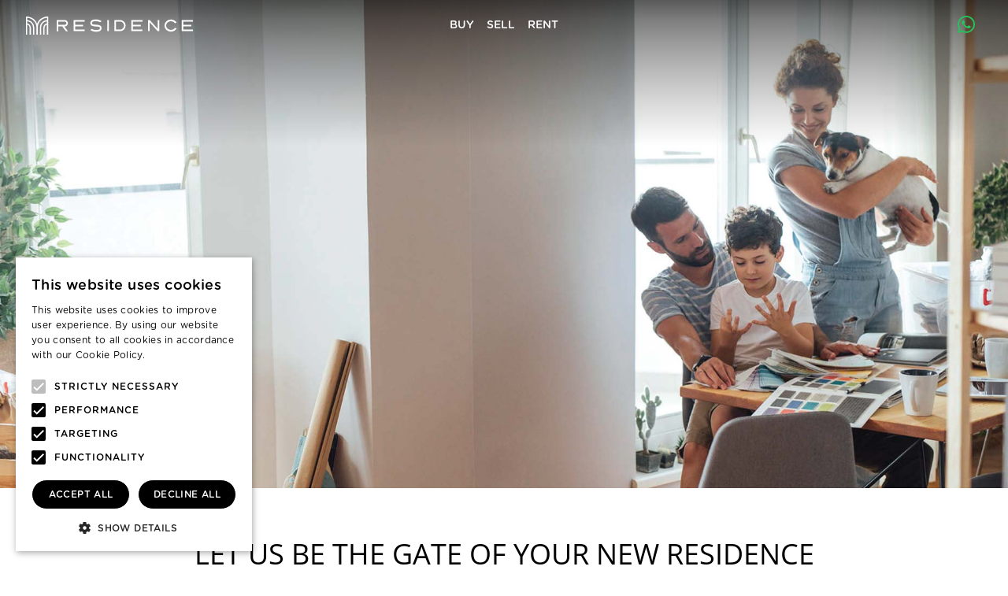

--- FILE ---
content_type: text/html;charset=UTF-8
request_url: https://mresidence.com/buy/why-mresidence
body_size: 29214
content:
<!DOCTYPE html><html lang="en" data-beasties-container><head>
    <meta charset="utf-8">
    <title>Let us be the Gate of your new Residence | M.Residence</title>
    <base href="/">
    <meta name="viewport" content="width=device-width, height=device-height, initial-scale=1.0, minimum-scale=1.0">

    <link rel="icon" type="image/x-icon" href="favicon.ico">
    <link rel="icon" type="image/png" sizes="32x32" href="favicon-32x32.png">
    <link rel="icon" type="image/png" sizes="16x16" href="favicon-16x16.png">
    <!-- <link rel="manifest" href="/site.webmanifest"> -->
    <link rel="mask-icon" href="safari-pinned-tab.svg" color="#5bbad5">
    <meta name="msapplication-TileColor" content="#da532c">
    <meta name="theme-color" content="#ffffff">
    <meta name="robots" content="index,follow">

    <!-- Google Tag Manager -->
    <script>
      (function (w, d, s, l, i) {
        w[l] = w[l] || [];
        w[l].push({
          "gtm.start": new Date().getTime(),
          event: "gtm.js",
        });
        var f = d.getElementsByTagName(s)[0],
          j = d.createElement(s),
          dl = l != "dataLayer" ? "&l=" + l : "";
        j.async = true;
        j.src = "https://www.googletagmanager.com/gtm.js?id=" + i + dl;
        f.parentNode.insertBefore(j, f);
      })(window, document, "script", "dataLayer", "GTM-MMBGSK5");
    </script>
    <!-- End Google Tag Manager -->

    <link rel="manifest" href="manifest.webmanifest">
    <meta name="theme-color" content="#1976d2">
    <meta name="apple-itunes-app" content="app-id=1549842156">
    <meta name="google-play-app" content="app-id=com.mresidence.mresidencenow">

    <!-- <link rel="apple-touch-icon" href="assets/img/mresidencenow.png" /> -->
    <!-- <link rel="android-touch-icon" href="assets/img/mresidencenow.png" /> -->

    <link rel="preload" as="image" href="/assets/backgrounds/home-page-leadingre.jpeg" fetchpriority="high">
    
    <style>@font-face{font-family:'Material Icons';font-style:normal;font-weight:400;src:url(https://fonts.gstatic.com/s/materialicons/v145/flUhRq6tzZclQEJ-Vdg-IuiaDsNc.woff2) format('woff2');}@font-face{font-family:'Material Icons Outlined';font-style:normal;font-weight:400;src:url(https://fonts.gstatic.com/s/materialiconsoutlined/v110/gok-H7zzDkdnRel8-DQ6KAXJ69wP1tGnf4ZGhUce.woff2) format('woff2');}.material-icons{font-family:'Material Icons';font-weight:normal;font-style:normal;font-size:24px;line-height:1;letter-spacing:normal;text-transform:none;display:inline-block;white-space:nowrap;word-wrap:normal;direction:ltr;-webkit-font-feature-settings:'liga';-webkit-font-smoothing:antialiased;}.material-icons-outlined{font-family:'Material Icons Outlined';font-weight:normal;font-style:normal;font-size:24px;line-height:1;letter-spacing:normal;text-transform:none;display:inline-block;white-space:nowrap;word-wrap:normal;direction:ltr;-webkit-font-feature-settings:'liga';-webkit-font-smoothing:antialiased;}</style>

    <script defer data-domain="mresidence.com" src="https://analytics.mresidence.com/js/script.js"></script>
    <style>@font-face{font-family:'Material Icons';font-style:normal;font-weight:400;src:url(https://fonts.gstatic.com/s/materialicons/v145/flUhRq6tzZclQEJ-Vdg-IuiaDsNc.woff2) format('woff2');}.material-icons{font-family:'Material Icons';font-weight:normal;font-style:normal;font-size:24px;line-height:1;letter-spacing:normal;text-transform:none;display:inline-block;white-space:nowrap;word-wrap:normal;direction:ltr;-webkit-font-feature-settings:'liga';-webkit-font-smoothing:antialiased;}</style>
    <link rel="manifest" href="manifest.webmanifest">
    <meta name="theme-color" content="#1976d2">
    <link rel="manifest" href="manifest.webmanifest">
    <meta name="theme-color" content="#1976d2">
  <style>@font-face{font-family:Open Sans;font-style:normal;font-weight:300;font-stretch:100%;font-display:swap;src:url(https://fonts.gstatic.com/s/opensans/v44/memvYaGs126MiZpBA-UvWbX2vVnXBbObj2OVTSKmu1aB.woff2) format("woff2");unicode-range:U+0460-052F,U+1C80-1C8A,U+20B4,U+2DE0-2DFF,U+A640-A69F,U+FE2E-FE2F}@font-face{font-family:Open Sans;font-style:normal;font-weight:300;font-stretch:100%;font-display:swap;src:url(https://fonts.gstatic.com/s/opensans/v44/memvYaGs126MiZpBA-UvWbX2vVnXBbObj2OVTSumu1aB.woff2) format("woff2");unicode-range:U+0301,U+0400-045F,U+0490-0491,U+04B0-04B1,U+2116}@font-face{font-family:Open Sans;font-style:normal;font-weight:300;font-stretch:100%;font-display:swap;src:url(https://fonts.gstatic.com/s/opensans/v44/memvYaGs126MiZpBA-UvWbX2vVnXBbObj2OVTSOmu1aB.woff2) format("woff2");unicode-range:U+1F00-1FFF}@font-face{font-family:Open Sans;font-style:normal;font-weight:300;font-stretch:100%;font-display:swap;src:url(https://fonts.gstatic.com/s/opensans/v44/memvYaGs126MiZpBA-UvWbX2vVnXBbObj2OVTSymu1aB.woff2) format("woff2");unicode-range:U+0370-0377,U+037A-037F,U+0384-038A,U+038C,U+038E-03A1,U+03A3-03FF}@font-face{font-family:Open Sans;font-style:normal;font-weight:300;font-stretch:100%;font-display:swap;src:url(https://fonts.gstatic.com/s/opensans/v44/memvYaGs126MiZpBA-UvWbX2vVnXBbObj2OVTS2mu1aB.woff2) format("woff2");unicode-range:U+0307-0308,U+0590-05FF,U+200C-2010,U+20AA,U+25CC,U+FB1D-FB4F}@font-face{font-family:Open Sans;font-style:normal;font-weight:300;font-stretch:100%;font-display:swap;src:url(https://fonts.gstatic.com/s/opensans/v44/memvYaGs126MiZpBA-UvWbX2vVnXBbObj2OVTVOmu1aB.woff2) format("woff2");unicode-range:U+0302-0303,U+0305,U+0307-0308,U+0310,U+0312,U+0315,U+031A,U+0326-0327,U+032C,U+032F-0330,U+0332-0333,U+0338,U+033A,U+0346,U+034D,U+0391-03A1,U+03A3-03A9,U+03B1-03C9,U+03D1,U+03D5-03D6,U+03F0-03F1,U+03F4-03F5,U+2016-2017,U+2034-2038,U+203C,U+2040,U+2043,U+2047,U+2050,U+2057,U+205F,U+2070-2071,U+2074-208E,U+2090-209C,U+20D0-20DC,U+20E1,U+20E5-20EF,U+2100-2112,U+2114-2115,U+2117-2121,U+2123-214F,U+2190,U+2192,U+2194-21AE,U+21B0-21E5,U+21F1-21F2,U+21F4-2211,U+2213-2214,U+2216-22FF,U+2308-230B,U+2310,U+2319,U+231C-2321,U+2336-237A,U+237C,U+2395,U+239B-23B7,U+23D0,U+23DC-23E1,U+2474-2475,U+25AF,U+25B3,U+25B7,U+25BD,U+25C1,U+25CA,U+25CC,U+25FB,U+266D-266F,U+27C0-27FF,U+2900-2AFF,U+2B0E-2B11,U+2B30-2B4C,U+2BFE,U+3030,U+FF5B,U+FF5D,U+1D400-1D7FF,U+1EE00-1EEFF}@font-face{font-family:Open Sans;font-style:normal;font-weight:300;font-stretch:100%;font-display:swap;src:url(https://fonts.gstatic.com/s/opensans/v44/memvYaGs126MiZpBA-UvWbX2vVnXBbObj2OVTUGmu1aB.woff2) format("woff2");unicode-range:U+0001-000C,U+000E-001F,U+007F-009F,U+20DD-20E0,U+20E2-20E4,U+2150-218F,U+2190,U+2192,U+2194-2199,U+21AF,U+21E6-21F0,U+21F3,U+2218-2219,U+2299,U+22C4-22C6,U+2300-243F,U+2440-244A,U+2460-24FF,U+25A0-27BF,U+2800-28FF,U+2921-2922,U+2981,U+29BF,U+29EB,U+2B00-2BFF,U+4DC0-4DFF,U+FFF9-FFFB,U+10140-1018E,U+10190-1019C,U+101A0,U+101D0-101FD,U+102E0-102FB,U+10E60-10E7E,U+1D2C0-1D2D3,U+1D2E0-1D37F,U+1F000-1F0FF,U+1F100-1F1AD,U+1F1E6-1F1FF,U+1F30D-1F30F,U+1F315,U+1F31C,U+1F31E,U+1F320-1F32C,U+1F336,U+1F378,U+1F37D,U+1F382,U+1F393-1F39F,U+1F3A7-1F3A8,U+1F3AC-1F3AF,U+1F3C2,U+1F3C4-1F3C6,U+1F3CA-1F3CE,U+1F3D4-1F3E0,U+1F3ED,U+1F3F1-1F3F3,U+1F3F5-1F3F7,U+1F408,U+1F415,U+1F41F,U+1F426,U+1F43F,U+1F441-1F442,U+1F444,U+1F446-1F449,U+1F44C-1F44E,U+1F453,U+1F46A,U+1F47D,U+1F4A3,U+1F4B0,U+1F4B3,U+1F4B9,U+1F4BB,U+1F4BF,U+1F4C8-1F4CB,U+1F4D6,U+1F4DA,U+1F4DF,U+1F4E3-1F4E6,U+1F4EA-1F4ED,U+1F4F7,U+1F4F9-1F4FB,U+1F4FD-1F4FE,U+1F503,U+1F507-1F50B,U+1F50D,U+1F512-1F513,U+1F53E-1F54A,U+1F54F-1F5FA,U+1F610,U+1F650-1F67F,U+1F687,U+1F68D,U+1F691,U+1F694,U+1F698,U+1F6AD,U+1F6B2,U+1F6B9-1F6BA,U+1F6BC,U+1F6C6-1F6CF,U+1F6D3-1F6D7,U+1F6E0-1F6EA,U+1F6F0-1F6F3,U+1F6F7-1F6FC,U+1F700-1F7FF,U+1F800-1F80B,U+1F810-1F847,U+1F850-1F859,U+1F860-1F887,U+1F890-1F8AD,U+1F8B0-1F8BB,U+1F8C0-1F8C1,U+1F900-1F90B,U+1F93B,U+1F946,U+1F984,U+1F996,U+1F9E9,U+1FA00-1FA6F,U+1FA70-1FA7C,U+1FA80-1FA89,U+1FA8F-1FAC6,U+1FACE-1FADC,U+1FADF-1FAE9,U+1FAF0-1FAF8,U+1FB00-1FBFF}@font-face{font-family:Open Sans;font-style:normal;font-weight:300;font-stretch:100%;font-display:swap;src:url(https://fonts.gstatic.com/s/opensans/v44/memvYaGs126MiZpBA-UvWbX2vVnXBbObj2OVTSCmu1aB.woff2) format("woff2");unicode-range:U+0102-0103,U+0110-0111,U+0128-0129,U+0168-0169,U+01A0-01A1,U+01AF-01B0,U+0300-0301,U+0303-0304,U+0308-0309,U+0323,U+0329,U+1EA0-1EF9,U+20AB}@font-face{font-family:Open Sans;font-style:normal;font-weight:300;font-stretch:100%;font-display:swap;src:url(https://fonts.gstatic.com/s/opensans/v44/memvYaGs126MiZpBA-UvWbX2vVnXBbObj2OVTSGmu1aB.woff2) format("woff2");unicode-range:U+0100-02BA,U+02BD-02C5,U+02C7-02CC,U+02CE-02D7,U+02DD-02FF,U+0304,U+0308,U+0329,U+1D00-1DBF,U+1E00-1E9F,U+1EF2-1EFF,U+2020,U+20A0-20AB,U+20AD-20C0,U+2113,U+2C60-2C7F,U+A720-A7FF}@font-face{font-family:Open Sans;font-style:normal;font-weight:300;font-stretch:100%;font-display:swap;src:url(https://fonts.gstatic.com/s/opensans/v44/memvYaGs126MiZpBA-UvWbX2vVnXBbObj2OVTS-muw.woff2) format("woff2");unicode-range:U+0000-00FF,U+0131,U+0152-0153,U+02BB-02BC,U+02C6,U+02DA,U+02DC,U+0304,U+0308,U+0329,U+2000-206F,U+20AC,U+2122,U+2191,U+2193,U+2212,U+2215,U+FEFF,U+FFFD}@font-face{font-family:Open Sans;font-style:normal;font-weight:400;font-stretch:100%;font-display:swap;src:url(https://fonts.gstatic.com/s/opensans/v44/memvYaGs126MiZpBA-UvWbX2vVnXBbObj2OVTSKmu1aB.woff2) format("woff2");unicode-range:U+0460-052F,U+1C80-1C8A,U+20B4,U+2DE0-2DFF,U+A640-A69F,U+FE2E-FE2F}@font-face{font-family:Open Sans;font-style:normal;font-weight:400;font-stretch:100%;font-display:swap;src:url(https://fonts.gstatic.com/s/opensans/v44/memvYaGs126MiZpBA-UvWbX2vVnXBbObj2OVTSumu1aB.woff2) format("woff2");unicode-range:U+0301,U+0400-045F,U+0490-0491,U+04B0-04B1,U+2116}@font-face{font-family:Open Sans;font-style:normal;font-weight:400;font-stretch:100%;font-display:swap;src:url(https://fonts.gstatic.com/s/opensans/v44/memvYaGs126MiZpBA-UvWbX2vVnXBbObj2OVTSOmu1aB.woff2) format("woff2");unicode-range:U+1F00-1FFF}@font-face{font-family:Open Sans;font-style:normal;font-weight:400;font-stretch:100%;font-display:swap;src:url(https://fonts.gstatic.com/s/opensans/v44/memvYaGs126MiZpBA-UvWbX2vVnXBbObj2OVTSymu1aB.woff2) format("woff2");unicode-range:U+0370-0377,U+037A-037F,U+0384-038A,U+038C,U+038E-03A1,U+03A3-03FF}@font-face{font-family:Open Sans;font-style:normal;font-weight:400;font-stretch:100%;font-display:swap;src:url(https://fonts.gstatic.com/s/opensans/v44/memvYaGs126MiZpBA-UvWbX2vVnXBbObj2OVTS2mu1aB.woff2) format("woff2");unicode-range:U+0307-0308,U+0590-05FF,U+200C-2010,U+20AA,U+25CC,U+FB1D-FB4F}@font-face{font-family:Open Sans;font-style:normal;font-weight:400;font-stretch:100%;font-display:swap;src:url(https://fonts.gstatic.com/s/opensans/v44/memvYaGs126MiZpBA-UvWbX2vVnXBbObj2OVTVOmu1aB.woff2) format("woff2");unicode-range:U+0302-0303,U+0305,U+0307-0308,U+0310,U+0312,U+0315,U+031A,U+0326-0327,U+032C,U+032F-0330,U+0332-0333,U+0338,U+033A,U+0346,U+034D,U+0391-03A1,U+03A3-03A9,U+03B1-03C9,U+03D1,U+03D5-03D6,U+03F0-03F1,U+03F4-03F5,U+2016-2017,U+2034-2038,U+203C,U+2040,U+2043,U+2047,U+2050,U+2057,U+205F,U+2070-2071,U+2074-208E,U+2090-209C,U+20D0-20DC,U+20E1,U+20E5-20EF,U+2100-2112,U+2114-2115,U+2117-2121,U+2123-214F,U+2190,U+2192,U+2194-21AE,U+21B0-21E5,U+21F1-21F2,U+21F4-2211,U+2213-2214,U+2216-22FF,U+2308-230B,U+2310,U+2319,U+231C-2321,U+2336-237A,U+237C,U+2395,U+239B-23B7,U+23D0,U+23DC-23E1,U+2474-2475,U+25AF,U+25B3,U+25B7,U+25BD,U+25C1,U+25CA,U+25CC,U+25FB,U+266D-266F,U+27C0-27FF,U+2900-2AFF,U+2B0E-2B11,U+2B30-2B4C,U+2BFE,U+3030,U+FF5B,U+FF5D,U+1D400-1D7FF,U+1EE00-1EEFF}@font-face{font-family:Open Sans;font-style:normal;font-weight:400;font-stretch:100%;font-display:swap;src:url(https://fonts.gstatic.com/s/opensans/v44/memvYaGs126MiZpBA-UvWbX2vVnXBbObj2OVTUGmu1aB.woff2) format("woff2");unicode-range:U+0001-000C,U+000E-001F,U+007F-009F,U+20DD-20E0,U+20E2-20E4,U+2150-218F,U+2190,U+2192,U+2194-2199,U+21AF,U+21E6-21F0,U+21F3,U+2218-2219,U+2299,U+22C4-22C6,U+2300-243F,U+2440-244A,U+2460-24FF,U+25A0-27BF,U+2800-28FF,U+2921-2922,U+2981,U+29BF,U+29EB,U+2B00-2BFF,U+4DC0-4DFF,U+FFF9-FFFB,U+10140-1018E,U+10190-1019C,U+101A0,U+101D0-101FD,U+102E0-102FB,U+10E60-10E7E,U+1D2C0-1D2D3,U+1D2E0-1D37F,U+1F000-1F0FF,U+1F100-1F1AD,U+1F1E6-1F1FF,U+1F30D-1F30F,U+1F315,U+1F31C,U+1F31E,U+1F320-1F32C,U+1F336,U+1F378,U+1F37D,U+1F382,U+1F393-1F39F,U+1F3A7-1F3A8,U+1F3AC-1F3AF,U+1F3C2,U+1F3C4-1F3C6,U+1F3CA-1F3CE,U+1F3D4-1F3E0,U+1F3ED,U+1F3F1-1F3F3,U+1F3F5-1F3F7,U+1F408,U+1F415,U+1F41F,U+1F426,U+1F43F,U+1F441-1F442,U+1F444,U+1F446-1F449,U+1F44C-1F44E,U+1F453,U+1F46A,U+1F47D,U+1F4A3,U+1F4B0,U+1F4B3,U+1F4B9,U+1F4BB,U+1F4BF,U+1F4C8-1F4CB,U+1F4D6,U+1F4DA,U+1F4DF,U+1F4E3-1F4E6,U+1F4EA-1F4ED,U+1F4F7,U+1F4F9-1F4FB,U+1F4FD-1F4FE,U+1F503,U+1F507-1F50B,U+1F50D,U+1F512-1F513,U+1F53E-1F54A,U+1F54F-1F5FA,U+1F610,U+1F650-1F67F,U+1F687,U+1F68D,U+1F691,U+1F694,U+1F698,U+1F6AD,U+1F6B2,U+1F6B9-1F6BA,U+1F6BC,U+1F6C6-1F6CF,U+1F6D3-1F6D7,U+1F6E0-1F6EA,U+1F6F0-1F6F3,U+1F6F7-1F6FC,U+1F700-1F7FF,U+1F800-1F80B,U+1F810-1F847,U+1F850-1F859,U+1F860-1F887,U+1F890-1F8AD,U+1F8B0-1F8BB,U+1F8C0-1F8C1,U+1F900-1F90B,U+1F93B,U+1F946,U+1F984,U+1F996,U+1F9E9,U+1FA00-1FA6F,U+1FA70-1FA7C,U+1FA80-1FA89,U+1FA8F-1FAC6,U+1FACE-1FADC,U+1FADF-1FAE9,U+1FAF0-1FAF8,U+1FB00-1FBFF}@font-face{font-family:Open Sans;font-style:normal;font-weight:400;font-stretch:100%;font-display:swap;src:url(https://fonts.gstatic.com/s/opensans/v44/memvYaGs126MiZpBA-UvWbX2vVnXBbObj2OVTSCmu1aB.woff2) format("woff2");unicode-range:U+0102-0103,U+0110-0111,U+0128-0129,U+0168-0169,U+01A0-01A1,U+01AF-01B0,U+0300-0301,U+0303-0304,U+0308-0309,U+0323,U+0329,U+1EA0-1EF9,U+20AB}@font-face{font-family:Open Sans;font-style:normal;font-weight:400;font-stretch:100%;font-display:swap;src:url(https://fonts.gstatic.com/s/opensans/v44/memvYaGs126MiZpBA-UvWbX2vVnXBbObj2OVTSGmu1aB.woff2) format("woff2");unicode-range:U+0100-02BA,U+02BD-02C5,U+02C7-02CC,U+02CE-02D7,U+02DD-02FF,U+0304,U+0308,U+0329,U+1D00-1DBF,U+1E00-1E9F,U+1EF2-1EFF,U+2020,U+20A0-20AB,U+20AD-20C0,U+2113,U+2C60-2C7F,U+A720-A7FF}@font-face{font-family:Open Sans;font-style:normal;font-weight:400;font-stretch:100%;font-display:swap;src:url(https://fonts.gstatic.com/s/opensans/v44/memvYaGs126MiZpBA-UvWbX2vVnXBbObj2OVTS-muw.woff2) format("woff2");unicode-range:U+0000-00FF,U+0131,U+0152-0153,U+02BB-02BC,U+02C6,U+02DA,U+02DC,U+0304,U+0308,U+0329,U+2000-206F,U+20AC,U+2122,U+2191,U+2193,U+2212,U+2215,U+FEFF,U+FFFD}@font-face{font-family:Open Sans;font-style:normal;font-weight:600;font-stretch:100%;font-display:swap;src:url(https://fonts.gstatic.com/s/opensans/v44/memvYaGs126MiZpBA-UvWbX2vVnXBbObj2OVTSKmu1aB.woff2) format("woff2");unicode-range:U+0460-052F,U+1C80-1C8A,U+20B4,U+2DE0-2DFF,U+A640-A69F,U+FE2E-FE2F}@font-face{font-family:Open Sans;font-style:normal;font-weight:600;font-stretch:100%;font-display:swap;src:url(https://fonts.gstatic.com/s/opensans/v44/memvYaGs126MiZpBA-UvWbX2vVnXBbObj2OVTSumu1aB.woff2) format("woff2");unicode-range:U+0301,U+0400-045F,U+0490-0491,U+04B0-04B1,U+2116}@font-face{font-family:Open Sans;font-style:normal;font-weight:600;font-stretch:100%;font-display:swap;src:url(https://fonts.gstatic.com/s/opensans/v44/memvYaGs126MiZpBA-UvWbX2vVnXBbObj2OVTSOmu1aB.woff2) format("woff2");unicode-range:U+1F00-1FFF}@font-face{font-family:Open Sans;font-style:normal;font-weight:600;font-stretch:100%;font-display:swap;src:url(https://fonts.gstatic.com/s/opensans/v44/memvYaGs126MiZpBA-UvWbX2vVnXBbObj2OVTSymu1aB.woff2) format("woff2");unicode-range:U+0370-0377,U+037A-037F,U+0384-038A,U+038C,U+038E-03A1,U+03A3-03FF}@font-face{font-family:Open Sans;font-style:normal;font-weight:600;font-stretch:100%;font-display:swap;src:url(https://fonts.gstatic.com/s/opensans/v44/memvYaGs126MiZpBA-UvWbX2vVnXBbObj2OVTS2mu1aB.woff2) format("woff2");unicode-range:U+0307-0308,U+0590-05FF,U+200C-2010,U+20AA,U+25CC,U+FB1D-FB4F}@font-face{font-family:Open Sans;font-style:normal;font-weight:600;font-stretch:100%;font-display:swap;src:url(https://fonts.gstatic.com/s/opensans/v44/memvYaGs126MiZpBA-UvWbX2vVnXBbObj2OVTVOmu1aB.woff2) format("woff2");unicode-range:U+0302-0303,U+0305,U+0307-0308,U+0310,U+0312,U+0315,U+031A,U+0326-0327,U+032C,U+032F-0330,U+0332-0333,U+0338,U+033A,U+0346,U+034D,U+0391-03A1,U+03A3-03A9,U+03B1-03C9,U+03D1,U+03D5-03D6,U+03F0-03F1,U+03F4-03F5,U+2016-2017,U+2034-2038,U+203C,U+2040,U+2043,U+2047,U+2050,U+2057,U+205F,U+2070-2071,U+2074-208E,U+2090-209C,U+20D0-20DC,U+20E1,U+20E5-20EF,U+2100-2112,U+2114-2115,U+2117-2121,U+2123-214F,U+2190,U+2192,U+2194-21AE,U+21B0-21E5,U+21F1-21F2,U+21F4-2211,U+2213-2214,U+2216-22FF,U+2308-230B,U+2310,U+2319,U+231C-2321,U+2336-237A,U+237C,U+2395,U+239B-23B7,U+23D0,U+23DC-23E1,U+2474-2475,U+25AF,U+25B3,U+25B7,U+25BD,U+25C1,U+25CA,U+25CC,U+25FB,U+266D-266F,U+27C0-27FF,U+2900-2AFF,U+2B0E-2B11,U+2B30-2B4C,U+2BFE,U+3030,U+FF5B,U+FF5D,U+1D400-1D7FF,U+1EE00-1EEFF}@font-face{font-family:Open Sans;font-style:normal;font-weight:600;font-stretch:100%;font-display:swap;src:url(https://fonts.gstatic.com/s/opensans/v44/memvYaGs126MiZpBA-UvWbX2vVnXBbObj2OVTUGmu1aB.woff2) format("woff2");unicode-range:U+0001-000C,U+000E-001F,U+007F-009F,U+20DD-20E0,U+20E2-20E4,U+2150-218F,U+2190,U+2192,U+2194-2199,U+21AF,U+21E6-21F0,U+21F3,U+2218-2219,U+2299,U+22C4-22C6,U+2300-243F,U+2440-244A,U+2460-24FF,U+25A0-27BF,U+2800-28FF,U+2921-2922,U+2981,U+29BF,U+29EB,U+2B00-2BFF,U+4DC0-4DFF,U+FFF9-FFFB,U+10140-1018E,U+10190-1019C,U+101A0,U+101D0-101FD,U+102E0-102FB,U+10E60-10E7E,U+1D2C0-1D2D3,U+1D2E0-1D37F,U+1F000-1F0FF,U+1F100-1F1AD,U+1F1E6-1F1FF,U+1F30D-1F30F,U+1F315,U+1F31C,U+1F31E,U+1F320-1F32C,U+1F336,U+1F378,U+1F37D,U+1F382,U+1F393-1F39F,U+1F3A7-1F3A8,U+1F3AC-1F3AF,U+1F3C2,U+1F3C4-1F3C6,U+1F3CA-1F3CE,U+1F3D4-1F3E0,U+1F3ED,U+1F3F1-1F3F3,U+1F3F5-1F3F7,U+1F408,U+1F415,U+1F41F,U+1F426,U+1F43F,U+1F441-1F442,U+1F444,U+1F446-1F449,U+1F44C-1F44E,U+1F453,U+1F46A,U+1F47D,U+1F4A3,U+1F4B0,U+1F4B3,U+1F4B9,U+1F4BB,U+1F4BF,U+1F4C8-1F4CB,U+1F4D6,U+1F4DA,U+1F4DF,U+1F4E3-1F4E6,U+1F4EA-1F4ED,U+1F4F7,U+1F4F9-1F4FB,U+1F4FD-1F4FE,U+1F503,U+1F507-1F50B,U+1F50D,U+1F512-1F513,U+1F53E-1F54A,U+1F54F-1F5FA,U+1F610,U+1F650-1F67F,U+1F687,U+1F68D,U+1F691,U+1F694,U+1F698,U+1F6AD,U+1F6B2,U+1F6B9-1F6BA,U+1F6BC,U+1F6C6-1F6CF,U+1F6D3-1F6D7,U+1F6E0-1F6EA,U+1F6F0-1F6F3,U+1F6F7-1F6FC,U+1F700-1F7FF,U+1F800-1F80B,U+1F810-1F847,U+1F850-1F859,U+1F860-1F887,U+1F890-1F8AD,U+1F8B0-1F8BB,U+1F8C0-1F8C1,U+1F900-1F90B,U+1F93B,U+1F946,U+1F984,U+1F996,U+1F9E9,U+1FA00-1FA6F,U+1FA70-1FA7C,U+1FA80-1FA89,U+1FA8F-1FAC6,U+1FACE-1FADC,U+1FADF-1FAE9,U+1FAF0-1FAF8,U+1FB00-1FBFF}@font-face{font-family:Open Sans;font-style:normal;font-weight:600;font-stretch:100%;font-display:swap;src:url(https://fonts.gstatic.com/s/opensans/v44/memvYaGs126MiZpBA-UvWbX2vVnXBbObj2OVTSCmu1aB.woff2) format("woff2");unicode-range:U+0102-0103,U+0110-0111,U+0128-0129,U+0168-0169,U+01A0-01A1,U+01AF-01B0,U+0300-0301,U+0303-0304,U+0308-0309,U+0323,U+0329,U+1EA0-1EF9,U+20AB}@font-face{font-family:Open Sans;font-style:normal;font-weight:600;font-stretch:100%;font-display:swap;src:url(https://fonts.gstatic.com/s/opensans/v44/memvYaGs126MiZpBA-UvWbX2vVnXBbObj2OVTSGmu1aB.woff2) format("woff2");unicode-range:U+0100-02BA,U+02BD-02C5,U+02C7-02CC,U+02CE-02D7,U+02DD-02FF,U+0304,U+0308,U+0329,U+1D00-1DBF,U+1E00-1E9F,U+1EF2-1EFF,U+2020,U+20A0-20AB,U+20AD-20C0,U+2113,U+2C60-2C7F,U+A720-A7FF}@font-face{font-family:Open Sans;font-style:normal;font-weight:600;font-stretch:100%;font-display:swap;src:url(https://fonts.gstatic.com/s/opensans/v44/memvYaGs126MiZpBA-UvWbX2vVnXBbObj2OVTS-muw.woff2) format("woff2");unicode-range:U+0000-00FF,U+0131,U+0152-0153,U+02BB-02BC,U+02C6,U+02DA,U+02DC,U+0304,U+0308,U+0329,U+2000-206F,U+20AC,U+2122,U+2191,U+2193,U+2212,U+2215,U+FEFF,U+FFFD}@font-face{font-family:Open Sans;font-style:normal;font-weight:700;font-stretch:100%;font-display:swap;src:url(https://fonts.gstatic.com/s/opensans/v44/memvYaGs126MiZpBA-UvWbX2vVnXBbObj2OVTSKmu1aB.woff2) format("woff2");unicode-range:U+0460-052F,U+1C80-1C8A,U+20B4,U+2DE0-2DFF,U+A640-A69F,U+FE2E-FE2F}@font-face{font-family:Open Sans;font-style:normal;font-weight:700;font-stretch:100%;font-display:swap;src:url(https://fonts.gstatic.com/s/opensans/v44/memvYaGs126MiZpBA-UvWbX2vVnXBbObj2OVTSumu1aB.woff2) format("woff2");unicode-range:U+0301,U+0400-045F,U+0490-0491,U+04B0-04B1,U+2116}@font-face{font-family:Open Sans;font-style:normal;font-weight:700;font-stretch:100%;font-display:swap;src:url(https://fonts.gstatic.com/s/opensans/v44/memvYaGs126MiZpBA-UvWbX2vVnXBbObj2OVTSOmu1aB.woff2) format("woff2");unicode-range:U+1F00-1FFF}@font-face{font-family:Open Sans;font-style:normal;font-weight:700;font-stretch:100%;font-display:swap;src:url(https://fonts.gstatic.com/s/opensans/v44/memvYaGs126MiZpBA-UvWbX2vVnXBbObj2OVTSymu1aB.woff2) format("woff2");unicode-range:U+0370-0377,U+037A-037F,U+0384-038A,U+038C,U+038E-03A1,U+03A3-03FF}@font-face{font-family:Open Sans;font-style:normal;font-weight:700;font-stretch:100%;font-display:swap;src:url(https://fonts.gstatic.com/s/opensans/v44/memvYaGs126MiZpBA-UvWbX2vVnXBbObj2OVTS2mu1aB.woff2) format("woff2");unicode-range:U+0307-0308,U+0590-05FF,U+200C-2010,U+20AA,U+25CC,U+FB1D-FB4F}@font-face{font-family:Open Sans;font-style:normal;font-weight:700;font-stretch:100%;font-display:swap;src:url(https://fonts.gstatic.com/s/opensans/v44/memvYaGs126MiZpBA-UvWbX2vVnXBbObj2OVTVOmu1aB.woff2) format("woff2");unicode-range:U+0302-0303,U+0305,U+0307-0308,U+0310,U+0312,U+0315,U+031A,U+0326-0327,U+032C,U+032F-0330,U+0332-0333,U+0338,U+033A,U+0346,U+034D,U+0391-03A1,U+03A3-03A9,U+03B1-03C9,U+03D1,U+03D5-03D6,U+03F0-03F1,U+03F4-03F5,U+2016-2017,U+2034-2038,U+203C,U+2040,U+2043,U+2047,U+2050,U+2057,U+205F,U+2070-2071,U+2074-208E,U+2090-209C,U+20D0-20DC,U+20E1,U+20E5-20EF,U+2100-2112,U+2114-2115,U+2117-2121,U+2123-214F,U+2190,U+2192,U+2194-21AE,U+21B0-21E5,U+21F1-21F2,U+21F4-2211,U+2213-2214,U+2216-22FF,U+2308-230B,U+2310,U+2319,U+231C-2321,U+2336-237A,U+237C,U+2395,U+239B-23B7,U+23D0,U+23DC-23E1,U+2474-2475,U+25AF,U+25B3,U+25B7,U+25BD,U+25C1,U+25CA,U+25CC,U+25FB,U+266D-266F,U+27C0-27FF,U+2900-2AFF,U+2B0E-2B11,U+2B30-2B4C,U+2BFE,U+3030,U+FF5B,U+FF5D,U+1D400-1D7FF,U+1EE00-1EEFF}@font-face{font-family:Open Sans;font-style:normal;font-weight:700;font-stretch:100%;font-display:swap;src:url(https://fonts.gstatic.com/s/opensans/v44/memvYaGs126MiZpBA-UvWbX2vVnXBbObj2OVTUGmu1aB.woff2) format("woff2");unicode-range:U+0001-000C,U+000E-001F,U+007F-009F,U+20DD-20E0,U+20E2-20E4,U+2150-218F,U+2190,U+2192,U+2194-2199,U+21AF,U+21E6-21F0,U+21F3,U+2218-2219,U+2299,U+22C4-22C6,U+2300-243F,U+2440-244A,U+2460-24FF,U+25A0-27BF,U+2800-28FF,U+2921-2922,U+2981,U+29BF,U+29EB,U+2B00-2BFF,U+4DC0-4DFF,U+FFF9-FFFB,U+10140-1018E,U+10190-1019C,U+101A0,U+101D0-101FD,U+102E0-102FB,U+10E60-10E7E,U+1D2C0-1D2D3,U+1D2E0-1D37F,U+1F000-1F0FF,U+1F100-1F1AD,U+1F1E6-1F1FF,U+1F30D-1F30F,U+1F315,U+1F31C,U+1F31E,U+1F320-1F32C,U+1F336,U+1F378,U+1F37D,U+1F382,U+1F393-1F39F,U+1F3A7-1F3A8,U+1F3AC-1F3AF,U+1F3C2,U+1F3C4-1F3C6,U+1F3CA-1F3CE,U+1F3D4-1F3E0,U+1F3ED,U+1F3F1-1F3F3,U+1F3F5-1F3F7,U+1F408,U+1F415,U+1F41F,U+1F426,U+1F43F,U+1F441-1F442,U+1F444,U+1F446-1F449,U+1F44C-1F44E,U+1F453,U+1F46A,U+1F47D,U+1F4A3,U+1F4B0,U+1F4B3,U+1F4B9,U+1F4BB,U+1F4BF,U+1F4C8-1F4CB,U+1F4D6,U+1F4DA,U+1F4DF,U+1F4E3-1F4E6,U+1F4EA-1F4ED,U+1F4F7,U+1F4F9-1F4FB,U+1F4FD-1F4FE,U+1F503,U+1F507-1F50B,U+1F50D,U+1F512-1F513,U+1F53E-1F54A,U+1F54F-1F5FA,U+1F610,U+1F650-1F67F,U+1F687,U+1F68D,U+1F691,U+1F694,U+1F698,U+1F6AD,U+1F6B2,U+1F6B9-1F6BA,U+1F6BC,U+1F6C6-1F6CF,U+1F6D3-1F6D7,U+1F6E0-1F6EA,U+1F6F0-1F6F3,U+1F6F7-1F6FC,U+1F700-1F7FF,U+1F800-1F80B,U+1F810-1F847,U+1F850-1F859,U+1F860-1F887,U+1F890-1F8AD,U+1F8B0-1F8BB,U+1F8C0-1F8C1,U+1F900-1F90B,U+1F93B,U+1F946,U+1F984,U+1F996,U+1F9E9,U+1FA00-1FA6F,U+1FA70-1FA7C,U+1FA80-1FA89,U+1FA8F-1FAC6,U+1FACE-1FADC,U+1FADF-1FAE9,U+1FAF0-1FAF8,U+1FB00-1FBFF}@font-face{font-family:Open Sans;font-style:normal;font-weight:700;font-stretch:100%;font-display:swap;src:url(https://fonts.gstatic.com/s/opensans/v44/memvYaGs126MiZpBA-UvWbX2vVnXBbObj2OVTSCmu1aB.woff2) format("woff2");unicode-range:U+0102-0103,U+0110-0111,U+0128-0129,U+0168-0169,U+01A0-01A1,U+01AF-01B0,U+0300-0301,U+0303-0304,U+0308-0309,U+0323,U+0329,U+1EA0-1EF9,U+20AB}@font-face{font-family:Open Sans;font-style:normal;font-weight:700;font-stretch:100%;font-display:swap;src:url(https://fonts.gstatic.com/s/opensans/v44/memvYaGs126MiZpBA-UvWbX2vVnXBbObj2OVTSGmu1aB.woff2) format("woff2");unicode-range:U+0100-02BA,U+02BD-02C5,U+02C7-02CC,U+02CE-02D7,U+02DD-02FF,U+0304,U+0308,U+0329,U+1D00-1DBF,U+1E00-1E9F,U+1EF2-1EFF,U+2020,U+20A0-20AB,U+20AD-20C0,U+2113,U+2C60-2C7F,U+A720-A7FF}@font-face{font-family:Open Sans;font-style:normal;font-weight:700;font-stretch:100%;font-display:swap;src:url(https://fonts.gstatic.com/s/opensans/v44/memvYaGs126MiZpBA-UvWbX2vVnXBbObj2OVTS-muw.woff2) format("woff2");unicode-range:U+0000-00FF,U+0131,U+0152-0153,U+02BB-02BC,U+02C6,U+02DA,U+02DC,U+0304,U+0308,U+0329,U+2000-206F,U+20AC,U+2122,U+2191,U+2193,U+2212,U+2215,U+FEFF,U+FFFD}@font-face{font-family:Open Sans;font-style:normal;font-weight:800;font-stretch:100%;font-display:swap;src:url(https://fonts.gstatic.com/s/opensans/v44/memvYaGs126MiZpBA-UvWbX2vVnXBbObj2OVTSKmu1aB.woff2) format("woff2");unicode-range:U+0460-052F,U+1C80-1C8A,U+20B4,U+2DE0-2DFF,U+A640-A69F,U+FE2E-FE2F}@font-face{font-family:Open Sans;font-style:normal;font-weight:800;font-stretch:100%;font-display:swap;src:url(https://fonts.gstatic.com/s/opensans/v44/memvYaGs126MiZpBA-UvWbX2vVnXBbObj2OVTSumu1aB.woff2) format("woff2");unicode-range:U+0301,U+0400-045F,U+0490-0491,U+04B0-04B1,U+2116}@font-face{font-family:Open Sans;font-style:normal;font-weight:800;font-stretch:100%;font-display:swap;src:url(https://fonts.gstatic.com/s/opensans/v44/memvYaGs126MiZpBA-UvWbX2vVnXBbObj2OVTSOmu1aB.woff2) format("woff2");unicode-range:U+1F00-1FFF}@font-face{font-family:Open Sans;font-style:normal;font-weight:800;font-stretch:100%;font-display:swap;src:url(https://fonts.gstatic.com/s/opensans/v44/memvYaGs126MiZpBA-UvWbX2vVnXBbObj2OVTSymu1aB.woff2) format("woff2");unicode-range:U+0370-0377,U+037A-037F,U+0384-038A,U+038C,U+038E-03A1,U+03A3-03FF}@font-face{font-family:Open Sans;font-style:normal;font-weight:800;font-stretch:100%;font-display:swap;src:url(https://fonts.gstatic.com/s/opensans/v44/memvYaGs126MiZpBA-UvWbX2vVnXBbObj2OVTS2mu1aB.woff2) format("woff2");unicode-range:U+0307-0308,U+0590-05FF,U+200C-2010,U+20AA,U+25CC,U+FB1D-FB4F}@font-face{font-family:Open Sans;font-style:normal;font-weight:800;font-stretch:100%;font-display:swap;src:url(https://fonts.gstatic.com/s/opensans/v44/memvYaGs126MiZpBA-UvWbX2vVnXBbObj2OVTVOmu1aB.woff2) format("woff2");unicode-range:U+0302-0303,U+0305,U+0307-0308,U+0310,U+0312,U+0315,U+031A,U+0326-0327,U+032C,U+032F-0330,U+0332-0333,U+0338,U+033A,U+0346,U+034D,U+0391-03A1,U+03A3-03A9,U+03B1-03C9,U+03D1,U+03D5-03D6,U+03F0-03F1,U+03F4-03F5,U+2016-2017,U+2034-2038,U+203C,U+2040,U+2043,U+2047,U+2050,U+2057,U+205F,U+2070-2071,U+2074-208E,U+2090-209C,U+20D0-20DC,U+20E1,U+20E5-20EF,U+2100-2112,U+2114-2115,U+2117-2121,U+2123-214F,U+2190,U+2192,U+2194-21AE,U+21B0-21E5,U+21F1-21F2,U+21F4-2211,U+2213-2214,U+2216-22FF,U+2308-230B,U+2310,U+2319,U+231C-2321,U+2336-237A,U+237C,U+2395,U+239B-23B7,U+23D0,U+23DC-23E1,U+2474-2475,U+25AF,U+25B3,U+25B7,U+25BD,U+25C1,U+25CA,U+25CC,U+25FB,U+266D-266F,U+27C0-27FF,U+2900-2AFF,U+2B0E-2B11,U+2B30-2B4C,U+2BFE,U+3030,U+FF5B,U+FF5D,U+1D400-1D7FF,U+1EE00-1EEFF}@font-face{font-family:Open Sans;font-style:normal;font-weight:800;font-stretch:100%;font-display:swap;src:url(https://fonts.gstatic.com/s/opensans/v44/memvYaGs126MiZpBA-UvWbX2vVnXBbObj2OVTUGmu1aB.woff2) format("woff2");unicode-range:U+0001-000C,U+000E-001F,U+007F-009F,U+20DD-20E0,U+20E2-20E4,U+2150-218F,U+2190,U+2192,U+2194-2199,U+21AF,U+21E6-21F0,U+21F3,U+2218-2219,U+2299,U+22C4-22C6,U+2300-243F,U+2440-244A,U+2460-24FF,U+25A0-27BF,U+2800-28FF,U+2921-2922,U+2981,U+29BF,U+29EB,U+2B00-2BFF,U+4DC0-4DFF,U+FFF9-FFFB,U+10140-1018E,U+10190-1019C,U+101A0,U+101D0-101FD,U+102E0-102FB,U+10E60-10E7E,U+1D2C0-1D2D3,U+1D2E0-1D37F,U+1F000-1F0FF,U+1F100-1F1AD,U+1F1E6-1F1FF,U+1F30D-1F30F,U+1F315,U+1F31C,U+1F31E,U+1F320-1F32C,U+1F336,U+1F378,U+1F37D,U+1F382,U+1F393-1F39F,U+1F3A7-1F3A8,U+1F3AC-1F3AF,U+1F3C2,U+1F3C4-1F3C6,U+1F3CA-1F3CE,U+1F3D4-1F3E0,U+1F3ED,U+1F3F1-1F3F3,U+1F3F5-1F3F7,U+1F408,U+1F415,U+1F41F,U+1F426,U+1F43F,U+1F441-1F442,U+1F444,U+1F446-1F449,U+1F44C-1F44E,U+1F453,U+1F46A,U+1F47D,U+1F4A3,U+1F4B0,U+1F4B3,U+1F4B9,U+1F4BB,U+1F4BF,U+1F4C8-1F4CB,U+1F4D6,U+1F4DA,U+1F4DF,U+1F4E3-1F4E6,U+1F4EA-1F4ED,U+1F4F7,U+1F4F9-1F4FB,U+1F4FD-1F4FE,U+1F503,U+1F507-1F50B,U+1F50D,U+1F512-1F513,U+1F53E-1F54A,U+1F54F-1F5FA,U+1F610,U+1F650-1F67F,U+1F687,U+1F68D,U+1F691,U+1F694,U+1F698,U+1F6AD,U+1F6B2,U+1F6B9-1F6BA,U+1F6BC,U+1F6C6-1F6CF,U+1F6D3-1F6D7,U+1F6E0-1F6EA,U+1F6F0-1F6F3,U+1F6F7-1F6FC,U+1F700-1F7FF,U+1F800-1F80B,U+1F810-1F847,U+1F850-1F859,U+1F860-1F887,U+1F890-1F8AD,U+1F8B0-1F8BB,U+1F8C0-1F8C1,U+1F900-1F90B,U+1F93B,U+1F946,U+1F984,U+1F996,U+1F9E9,U+1FA00-1FA6F,U+1FA70-1FA7C,U+1FA80-1FA89,U+1FA8F-1FAC6,U+1FACE-1FADC,U+1FADF-1FAE9,U+1FAF0-1FAF8,U+1FB00-1FBFF}@font-face{font-family:Open Sans;font-style:normal;font-weight:800;font-stretch:100%;font-display:swap;src:url(https://fonts.gstatic.com/s/opensans/v44/memvYaGs126MiZpBA-UvWbX2vVnXBbObj2OVTSCmu1aB.woff2) format("woff2");unicode-range:U+0102-0103,U+0110-0111,U+0128-0129,U+0168-0169,U+01A0-01A1,U+01AF-01B0,U+0300-0301,U+0303-0304,U+0308-0309,U+0323,U+0329,U+1EA0-1EF9,U+20AB}@font-face{font-family:Open Sans;font-style:normal;font-weight:800;font-stretch:100%;font-display:swap;src:url(https://fonts.gstatic.com/s/opensans/v44/memvYaGs126MiZpBA-UvWbX2vVnXBbObj2OVTSGmu1aB.woff2) format("woff2");unicode-range:U+0100-02BA,U+02BD-02C5,U+02C7-02CC,U+02CE-02D7,U+02DD-02FF,U+0304,U+0308,U+0329,U+1D00-1DBF,U+1E00-1E9F,U+1EF2-1EFF,U+2020,U+20A0-20AB,U+20AD-20C0,U+2113,U+2C60-2C7F,U+A720-A7FF}@font-face{font-family:Open Sans;font-style:normal;font-weight:800;font-stretch:100%;font-display:swap;src:url(https://fonts.gstatic.com/s/opensans/v44/memvYaGs126MiZpBA-UvWbX2vVnXBbObj2OVTS-muw.woff2) format("woff2");unicode-range:U+0000-00FF,U+0131,U+0152-0153,U+02BB-02BC,U+02C6,U+02DA,U+02DC,U+0304,U+0308,U+0329,U+2000-206F,U+20AC,U+2122,U+2191,U+2193,U+2212,U+2215,U+FEFF,U+FFFD}@-webkit-keyframes lg-right-end{0%{left:0}50%{left:-30px}to{left:0}}@-webkit-keyframes lg-left-end{0%{left:0}50%{left:30px}to{left:0}}*,:before,:after{--tw-border-spacing-x: 0;--tw-border-spacing-y: 0;--tw-translate-x: 0;--tw-translate-y: 0;--tw-rotate: 0;--tw-skew-x: 0;--tw-skew-y: 0;--tw-scale-x: 1;--tw-scale-y: 1;--tw-pan-x: ;--tw-pan-y: ;--tw-pinch-zoom: ;--tw-scroll-snap-strictness: proximity;--tw-gradient-from-position: ;--tw-gradient-via-position: ;--tw-gradient-to-position: ;--tw-ordinal: ;--tw-slashed-zero: ;--tw-numeric-figure: ;--tw-numeric-spacing: ;--tw-numeric-fraction: ;--tw-ring-inset: ;--tw-ring-offset-width: 0px;--tw-ring-offset-color: #fff;--tw-ring-color: rgb(59 130 246 / .5);--tw-ring-offset-shadow: 0 0 #0000;--tw-ring-shadow: 0 0 #0000;--tw-shadow: 0 0 #0000;--tw-shadow-colored: 0 0 #0000;--tw-blur: ;--tw-brightness: ;--tw-contrast: ;--tw-grayscale: ;--tw-hue-rotate: ;--tw-invert: ;--tw-saturate: ;--tw-sepia: ;--tw-drop-shadow: ;--tw-backdrop-blur: ;--tw-backdrop-brightness: ;--tw-backdrop-contrast: ;--tw-backdrop-grayscale: ;--tw-backdrop-hue-rotate: ;--tw-backdrop-invert: ;--tw-backdrop-opacity: ;--tw-backdrop-saturate: ;--tw-backdrop-sepia: ;--tw-contain-size: ;--tw-contain-layout: ;--tw-contain-paint: ;--tw-contain-style: }*,:before,:after{box-sizing:border-box;border-width:0;border-style:solid;border-color:#eee}:before,:after{--tw-content: ""}html{line-height:1.5;-webkit-text-size-adjust:100%;-moz-tab-size:4;tab-size:4;font-family:ui-sans-serif,system-ui,sans-serif,"Apple Color Emoji","Segoe UI Emoji",Segoe UI Symbol,"Noto Color Emoji";font-feature-settings:normal;font-variation-settings:normal;-webkit-tap-highlight-color:transparent}body{margin:0;line-height:inherit}h2,h3,h4,h5{font-size:inherit;font-weight:inherit}a{color:inherit;text-decoration:inherit}b{font-weight:bolder}button{font-family:inherit;font-feature-settings:inherit;font-variation-settings:inherit;font-size:100%;font-weight:inherit;line-height:inherit;letter-spacing:inherit;color:inherit;margin:0;padding:0}button{text-transform:none}button{-webkit-appearance:button;background-color:transparent;background-image:none}h2,h3,h4,h5,p{margin:0}ul{list-style:none;margin:0;padding:0}button{cursor:pointer}img,svg,iframe{display:block;vertical-align:middle}img{max-width:100%;height:auto}.container{width:100%;margin-right:auto;margin-left:auto}@media (min-width: 640px){.container{max-width:640px}}@media (min-width: 768px){.container{max-width:768px}}@media (min-width: 1024px){.container{max-width:1024px}}@media (min-width: 1280px){.container{max-width:1280px}}h2{font-size:2.25rem;line-height:2.5rem}button{border-radius:0!important;outline:2px solid transparent!important;outline-offset:2px!important}.absolute{position:absolute!important}.relative{position:relative!important}.left-0{left:0!important}.z-50{z-index:50!important}.float-right{float:right!important}.m-auto{margin:auto!important}.mx-auto{margin-left:auto!important;margin-right:auto!important}.mb-0{margin-bottom:0!important}.mb-1{margin-bottom:.25rem!important}.mb-10{margin-bottom:2.5rem!important}.mb-12{margin-bottom:3rem!important}.mb-3{margin-bottom:.75rem!important}.mb-4{margin-bottom:1rem!important}.mb-5{margin-bottom:1.25rem!important}.ml-2{margin-left:.5rem!important}.mr-4{margin-right:1rem!important}.mt-0{margin-top:0!important}.mt-1{margin-top:.25rem!important}.mt-10{margin-top:2.5rem!important}.mt-16{margin-top:4rem!important}.mt-2{margin-top:.5rem!important}.mt-3{margin-top:.75rem!important}.mt-4{margin-top:1rem!important}.mt-5{margin-top:1.25rem!important}.mt-6{margin-top:1.5rem!important}.mt-8{margin-top:2rem!important}.block{display:block!important}.flex{display:flex!important}.hidden{display:none!important}.h-16{height:4rem!important}.h-20{height:5rem!important}.h-8{height:2rem!important}.h-auto{height:auto!important}.w-1\/2{width:50%!important}.w-32{width:8rem!important}.w-56{width:14rem!important}.w-8{width:2rem!important}.w-\[204px\]{width:204px!important}.w-auto{width:auto!important}.w-full{width:100%!important}.max-w-2xl{max-width:42rem!important}.max-w-sm{max-width:24rem!important}.max-w-xl{max-width:36rem!important}.cursor-pointer{cursor:pointer!important}.list-disc{list-style-type:disc!important}.flex-wrap{flex-wrap:wrap!important}.items-center{align-items:center!important}.items-baseline{align-items:baseline!important}.justify-center{justify-content:center!important}.justify-between{justify-content:space-between!important}.gap-6{gap:1.5rem!important}.space-x-2>:not([hidden])~:not([hidden]){--tw-space-x-reverse: 0 !important;margin-right:calc(.5rem * var(--tw-space-x-reverse))!important;margin-left:calc(.5rem * calc(1 - var(--tw-space-x-reverse)))!important}.rounded-full{border-radius:9999px!important}.border{border-width:1px!important}.border-solid{border-style:solid!important}.border-black{--tw-border-opacity: 1 !important;border-color:rgb(0 0 0 / var(--tw-border-opacity, 1))!important}.border-primary{--tw-border-opacity: 1 !important;border-color:rgb(28 28 32 / var(--tw-border-opacity, 1))!important}.border-white{--tw-border-opacity: 1 !important;border-color:rgb(255 255 255 / var(--tw-border-opacity, 1))!important}.bg-black{--tw-bg-opacity: 1 !important;background-color:rgb(0 0 0 / var(--tw-bg-opacity, 1))!important}.bg-gray-100{--tw-bg-opacity: 1 !important;background-color:rgb(245 245 245 / var(--tw-bg-opacity, 1))!important}.bg-transparent{background-color:transparent!important}.bg-white{--tw-bg-opacity: 1 !important;background-color:rgb(255 255 255 / var(--tw-bg-opacity, 1))!important}.p-6{padding:1.5rem!important}.px-12{padding-left:3rem!important;padding-right:3rem!important}.px-16{padding-left:4rem!important;padding-right:4rem!important}.px-2{padding-left:.5rem!important;padding-right:.5rem!important}.px-3{padding-left:.75rem!important;padding-right:.75rem!important}.px-4{padding-left:1rem!important;padding-right:1rem!important}.px-5{padding-left:1.25rem!important;padding-right:1.25rem!important}.px-6{padding-left:1.5rem!important;padding-right:1.5rem!important}.px-8{padding-left:2rem!important;padding-right:2rem!important}.py-0\.5{padding-top:.125rem!important;padding-bottom:.125rem!important}.py-10{padding-top:2.5rem!important;padding-bottom:2.5rem!important}.py-2{padding-top:.5rem!important;padding-bottom:.5rem!important}.py-3{padding-top:.75rem!important;padding-bottom:.75rem!important}.py-6{padding-top:1.5rem!important;padding-bottom:1.5rem!important}.pb-16{padding-bottom:4rem!important}.pl-5{padding-left:1.25rem!important}.pr-4{padding-right:1rem!important}.pt-1{padding-top:.25rem!important}.pt-16{padding-top:4rem!important}.pt-2{padding-top:.5rem!important}.pt-8{padding-top:2rem!important}.text-left{text-align:left!important}.text-center{text-align:center!important}.text-justify{text-align:justify!important}.text-2xl{font-size:1.5rem!important;line-height:2rem!important}.text-3xl{font-size:1.875rem!important;line-height:2.25rem!important}.text-base{font-size:1rem!important;line-height:1.5rem!important}.text-sm{font-size:.875rem!important;line-height:1.25rem!important}.text-xl{font-size:1.25rem!important;line-height:1.75rem!important}.text-xs{font-size:.75rem!important;line-height:1rem!important}.font-bold{font-weight:700!important}.font-light{font-weight:300!important}.font-medium{font-weight:500!important}.font-normal{font-weight:400!important}.font-semibold{font-weight:600!important}.uppercase{text-transform:uppercase!important}.leading-9{line-height:2.25rem!important}.text-gray-300{--tw-text-opacity: 1 !important;color:rgb(224 224 224 / var(--tw-text-opacity, 1))!important}.text-green-500{--tw-text-opacity: 1 !important;color:rgb(34 197 94 / var(--tw-text-opacity, 1))!important}.text-primary{--tw-text-opacity: 1 !important;color:rgb(28 28 32 / var(--tw-text-opacity, 1))!important}.text-white{--tw-text-opacity: 1 !important;color:rgb(255 255 255 / var(--tw-text-opacity, 1))!important}.underline{text-decoration-line:underline!important}.shadow-lg{--tw-shadow: 0 10px 15px -3px rgb(0 0 0 / .1), 0 4px 6px -4px rgb(0 0 0 / .1) !important;--tw-shadow-colored: 0 10px 15px -3px var(--tw-shadow-color), 0 4px 6px -4px var(--tw-shadow-color) !important;box-shadow:var(--tw-ring-offset-shadow, 0 0 #0000),var(--tw-ring-shadow, 0 0 #0000),var(--tw-shadow)!important}.outline-none{outline:2px solid transparent!important;outline-offset:2px!important}@font-face{font-family:GothamRounded;src:url(/assets/fonts/gotham/GothamRoundedBook_21018.ttf) format("truetype");font-weight:400}@font-face{font-family:GothamRounded;src:url(/assets/fonts/gotham/GothamRoundedMedium_21022.ttf) format("truetype");font-weight:700}button{border-radius:9999px!important}button{transition:all .5s}button.border-white{border:1px solid white!important}a[href^="https://www.google.com/maps"]{display:none!important}.bg-dot-pattern{background-image:url(/assets/patterns/arrow_pattern.svg);background-repeat:repeat;background-color:#f5f5f5}.bg-dot-pattern-black{background:linear-gradient(0deg,#000000f0,#000000f0),url(/assets/patterns/dots_pattern.svg)}:root{--mat-sys-primary: black;--mdc-filled-text-field-container-color: white;--mdc-filled-text-field-container-shape: none;--mdc-filled-text-field-active-indicator-color: #212121;--mdc-filled-text-field-focus-active-indicator-color: #212121;--mdc-filled-text-field-focus-label-text-color: #212121;--mdc-outlined-text-field-focus-label-text-color: #212121;--mdc-outlined-text-field-focus-outline-color: #212121;--mdc-outlined-text-field-outline-color: #212121;--mat-select-panel-background-color: white;--mat-filled-button-icon-spacing: 0;--mat-filled-button-icon-offset: 0;--mdc-filled-button-container-color: #212121;--mat-protected-button-state-layer-color: white;--mdc-dialog-container-shape: 4px;--mdc-dialog-container-color: white;--mat-option-selected-state-layer-color: black;--mat-minimal-pseudo-checkbox-selected-checkmark-color: white;--mat-minimal-pseudo-checkbox-disabled-selected-checkmark-color: #212121;--mat-option-selected-state-label-text-color: white;--mdc-checkbox-selected-checkmark-color: white;--mdc-checkbox-selected-icon-color: black;--mdc-checkbox-unselected-icon-color: black;--mdc-checkbox-unselected-focus-icon-color: black;--mdc-checkbox-unselected-hover-icon-color: black;--mdc-checkbox-selected-pressed-icon-color: black;--mdc-checkbox-selected-hover-icon-color: black;--mdc-checkbox-selected-focus-icon-color: black;--mdc-checkbox-selected-hover-state-layer-color: black;--mdc-checkbox-unselected-pressed-state-layer-color: black;--mdc-checkbox-selected-hover-state-layer-opacity: 0;--mdc-checkbox-unselected-focus-state-layer-opacity: 0;--mdc-checkbox-selected-focus-state-layer-opacity: 0}html{--mat-sys-background: #faf9fd;--mat-sys-error: #ba1a1a;--mat-sys-error-container: #ffdad6;--mat-sys-inverse-on-surface: #f2f0f4;--mat-sys-inverse-primary: #abc7ff;--mat-sys-inverse-surface: #2f3033;--mat-sys-on-background: #1a1b1f;--mat-sys-on-error: #ffffff;--mat-sys-on-error-container: #93000a;--mat-sys-on-primary: #ffffff;--mat-sys-on-primary-container: #00458f;--mat-sys-on-primary-fixed: #001b3f;--mat-sys-on-primary-fixed-variant: #00458f;--mat-sys-on-secondary: #ffffff;--mat-sys-on-secondary-container: #3e4759;--mat-sys-on-secondary-fixed: #131c2b;--mat-sys-on-secondary-fixed-variant: #3e4759;--mat-sys-on-surface: #1a1b1f;--mat-sys-on-surface-variant: #44474e;--mat-sys-on-tertiary: #ffffff;--mat-sys-on-tertiary-container: #0000ef;--mat-sys-on-tertiary-fixed: #00006e;--mat-sys-on-tertiary-fixed-variant: #0000ef;--mat-sys-outline: #74777f;--mat-sys-outline-variant: #c4c6d0;--mat-sys-primary: #005cbb;--mat-sys-primary-container: #d7e3ff;--mat-sys-primary-fixed: #d7e3ff;--mat-sys-primary-fixed-dim: #abc7ff;--mat-sys-scrim: #000000;--mat-sys-secondary: #565e71;--mat-sys-secondary-container: #dae2f9;--mat-sys-secondary-fixed: #dae2f9;--mat-sys-secondary-fixed-dim: #bec6dc;--mat-sys-shadow: #000000;--mat-sys-surface: #faf9fd;--mat-sys-surface-bright: #faf9fd;--mat-sys-surface-container: #efedf0;--mat-sys-surface-container-high: #e9e7eb;--mat-sys-surface-container-highest: #e3e2e6;--mat-sys-surface-container-low: #f4f3f6;--mat-sys-surface-container-lowest: #ffffff;--mat-sys-surface-dim: #dbd9dd;--mat-sys-surface-tint: #005cbb;--mat-sys-surface-variant: #e0e2ec;--mat-sys-tertiary: #343dff;--mat-sys-tertiary-container: #e0e0ff;--mat-sys-tertiary-fixed: #e0e0ff;--mat-sys-tertiary-fixed-dim: #bec2ff;--mat-sys-neutral-variant20: #2d3038;--mat-sys-neutral10: #1a1b1f;--mat-sys-level0: 0px 0px 0px 0px rgba(0, 0, 0, .2), 0px 0px 0px 0px rgba(0, 0, 0, .14), 0px 0px 0px 0px rgba(0, 0, 0, .12);--mat-sys-level1: 0px 2px 1px -1px rgba(0, 0, 0, .2), 0px 1px 1px 0px rgba(0, 0, 0, .14), 0px 1px 3px 0px rgba(0, 0, 0, .12);--mat-sys-level2: 0px 3px 3px -2px rgba(0, 0, 0, .2), 0px 3px 4px 0px rgba(0, 0, 0, .14), 0px 1px 8px 0px rgba(0, 0, 0, .12);--mat-sys-level3: 0px 3px 5px -1px rgba(0, 0, 0, .2), 0px 6px 10px 0px rgba(0, 0, 0, .14), 0px 1px 18px 0px rgba(0, 0, 0, .12);--mat-sys-level4: 0px 5px 5px -3px rgba(0, 0, 0, .2), 0px 8px 10px 1px rgba(0, 0, 0, .14), 0px 3px 14px 2px rgba(0, 0, 0, .12);--mat-sys-level5: 0px 7px 8px -4px rgba(0, 0, 0, .2), 0px 12px 17px 2px rgba(0, 0, 0, .14), 0px 5px 22px 4px rgba(0, 0, 0, .12);--mat-sys-body-large: 400 1rem / 1.5rem Roboto;--mat-sys-body-large-font: Roboto;--mat-sys-body-large-line-height: 1.5rem;--mat-sys-body-large-size: 1rem;--mat-sys-body-large-tracking: .031rem;--mat-sys-body-large-weight: 400;--mat-sys-body-medium: 400 .875rem / 1.25rem Roboto;--mat-sys-body-medium-font: Roboto;--mat-sys-body-medium-line-height: 1.25rem;--mat-sys-body-medium-size: .875rem;--mat-sys-body-medium-tracking: .016rem;--mat-sys-body-medium-weight: 400;--mat-sys-body-small: 400 .75rem / 1rem Roboto;--mat-sys-body-small-font: Roboto;--mat-sys-body-small-line-height: 1rem;--mat-sys-body-small-size: .75rem;--mat-sys-body-small-tracking: .025rem;--mat-sys-body-small-weight: 400;--mat-sys-display-large: 400 3.562rem / 4rem Roboto;--mat-sys-display-large-font: Roboto;--mat-sys-display-large-line-height: 4rem;--mat-sys-display-large-size: 3.562rem;--mat-sys-display-large-tracking: -.016rem;--mat-sys-display-large-weight: 400;--mat-sys-display-medium: 400 2.812rem / 3.25rem Roboto;--mat-sys-display-medium-font: Roboto;--mat-sys-display-medium-line-height: 3.25rem;--mat-sys-display-medium-size: 2.812rem;--mat-sys-display-medium-tracking: 0;--mat-sys-display-medium-weight: 400;--mat-sys-display-small: 400 2.25rem / 2.75rem Roboto;--mat-sys-display-small-font: Roboto;--mat-sys-display-small-line-height: 2.75rem;--mat-sys-display-small-size: 2.25rem;--mat-sys-display-small-tracking: 0;--mat-sys-display-small-weight: 400;--mat-sys-headline-large: 400 2rem / 2.5rem Roboto;--mat-sys-headline-large-font: Roboto;--mat-sys-headline-large-line-height: 2.5rem;--mat-sys-headline-large-size: 2rem;--mat-sys-headline-large-tracking: 0;--mat-sys-headline-large-weight: 400;--mat-sys-headline-medium: 400 1.75rem / 2.25rem Roboto;--mat-sys-headline-medium-font: Roboto;--mat-sys-headline-medium-line-height: 2.25rem;--mat-sys-headline-medium-size: 1.75rem;--mat-sys-headline-medium-tracking: 0;--mat-sys-headline-medium-weight: 400;--mat-sys-headline-small: 400 1.5rem / 2rem Roboto;--mat-sys-headline-small-font: Roboto;--mat-sys-headline-small-line-height: 2rem;--mat-sys-headline-small-size: 1.5rem;--mat-sys-headline-small-tracking: 0;--mat-sys-headline-small-weight: 400;--mat-sys-label-large: 500 .875rem / 1.25rem Roboto;--mat-sys-label-large-font: Roboto;--mat-sys-label-large-line-height: 1.25rem;--mat-sys-label-large-size: .875rem;--mat-sys-label-large-tracking: .006rem;--mat-sys-label-large-weight: 500;--mat-sys-label-large-weight-prominent: 700;--mat-sys-label-medium: 500 .75rem / 1rem Roboto;--mat-sys-label-medium-font: Roboto;--mat-sys-label-medium-line-height: 1rem;--mat-sys-label-medium-size: .75rem;--mat-sys-label-medium-tracking: .031rem;--mat-sys-label-medium-weight: 500;--mat-sys-label-medium-weight-prominent: 700;--mat-sys-label-small: 500 .688rem / 1rem Roboto;--mat-sys-label-small-font: Roboto;--mat-sys-label-small-line-height: 1rem;--mat-sys-label-small-size: .688rem;--mat-sys-label-small-tracking: .031rem;--mat-sys-label-small-weight: 500;--mat-sys-title-large: 400 1.375rem / 1.75rem Roboto;--mat-sys-title-large-font: Roboto;--mat-sys-title-large-line-height: 1.75rem;--mat-sys-title-large-size: 1.375rem;--mat-sys-title-large-tracking: 0;--mat-sys-title-large-weight: 400;--mat-sys-title-medium: 500 1rem / 1.5rem Roboto;--mat-sys-title-medium-font: Roboto;--mat-sys-title-medium-line-height: 1.5rem;--mat-sys-title-medium-size: 1rem;--mat-sys-title-medium-tracking: .009rem;--mat-sys-title-medium-weight: 500;--mat-sys-title-small: 500 .875rem / 1.25rem Roboto;--mat-sys-title-small-font: Roboto;--mat-sys-title-small-line-height: 1.25rem;--mat-sys-title-small-size: .875rem;--mat-sys-title-small-tracking: .006rem;--mat-sys-title-small-weight: 500;--mat-sys-corner-extra-large: 28px;--mat-sys-corner-extra-large-top: 28px 28px 0 0;--mat-sys-corner-extra-small: 4px;--mat-sys-corner-extra-small-top: 4px 4px 0 0;--mat-sys-corner-full: 9999px;--mat-sys-corner-large: 16px;--mat-sys-corner-large-end: 0 16px 16px 0;--mat-sys-corner-large-start: 16px 0 0 16px;--mat-sys-corner-large-top: 16px 16px 0 0;--mat-sys-corner-medium: 12px;--mat-sys-corner-none: 0;--mat-sys-corner-small: 8px;--mat-sys-dragged-state-layer-opacity: .16;--mat-sys-focus-state-layer-opacity: .12;--mat-sys-hover-state-layer-opacity: .08;--mat-sys-pressed-state-layer-opacity: .12}@-webkit-keyframes fadeIn{0%{opacity:0}to{opacity:1!important}}@-webkit-keyframes slide-left{0%{-webkit-transform:translateX(100px);transform:translate(100px)}to{-webkit-transform:translateX(0);transform:translate(0)}}@-webkit-keyframes slide-right{0%{-webkit-transform:translateX(-100px);transform:translate(-100px)}to{-webkit-transform:translateX(0);transform:translate(0)}}@-webkit-keyframes slide-bottom{0%{-webkit-transform:translateY(0);transform:translateY(0)}to{-webkit-transform:translateY(100px);transform:translateY(100px)}}@-webkit-keyframes slide-up{0%{-webkit-transform:translateY(100px);transform:translateY(100px)}to{-webkit-transform:translateY(0);transform:translateY(0)}}@media (max-width: 768px){}.mdc-button.py-3{height:auto!important}.mdc-button.py-3{padding-top:.75rem!important;padding-bottom:.75rem!important}body{max-width:100%}body,*{margin:0;font-family:GothamRounded}h2,h3,h4,h5{font-family:Open Sans,sans-serif!important}p{word-break:break-word}app-header mat-toolbar mat-icon{color:#fff}img{height:auto}:root{--mat-menu-item-label-text-size: "16px";--mat-menu-item-label-text-weight: 500;--mat-menu-item-label-text-font: "GothamRounded";--mat-menu-container-color: #fff;--swiper-pagination-bullet-horizontal-gap: 12px;--mdc-slider-inactive-track-height: 2px;--mdc-slider-active-track-height: 2px;--mdc-slider-inactive-track-color: #cdcdcd;--mdc-slider-handle-width: 15px;--mdc-slider-handle-height: 15px;--mdc-filled-text-field-error-label-text-color: #f44336;--mat-form-field-error-text-color: #f44336;--mdc-filled-text-field-error-active-indicator-color: #f44336;--mdc-filled-text-field-error-focus-active-indicator-color: #f44336;--mdc-filled-text-field-error-focus-indicator-color: #f44336;--mdc-filled-text-field-error-hover-label-text-color: #f44336;--mdc-filled-text-field-error-focus-label-text-color: #f44336;--mat-divider-color: rgba(0, 0, 0, .12)}.hover\:bg-black:hover{--tw-bg-opacity: 1 !important;background-color:rgb(0 0 0 / var(--tw-bg-opacity, 1))!important}.hover\:bg-gray-900:hover{--tw-bg-opacity: 1 !important;background-color:rgb(33 33 33 / var(--tw-bg-opacity, 1))!important}.hover\:text-white:hover{--tw-text-opacity: 1 !important;color:rgb(255 255 255 / var(--tw-text-opacity, 1))!important}@media (min-width: 640px){.sm\:mt-0{margin-top:0!important}}@media (min-width: 768px){.md\:m-0{margin:0!important}.md\:m-4{margin:1rem!important}.md\:mx-0{margin-left:0!important;margin-right:0!important}.md\:mx-auto{margin-left:auto!important;margin-right:auto!important}.md\:mb-12{margin-bottom:3rem!important}.md\:mb-16{margin-bottom:4rem!important}.md\:mb-20{margin-bottom:5rem!important}.md\:mt-0{margin-top:0!important}.md\:mt-10{margin-top:2.5rem!important}.md\:mt-20{margin-top:5rem!important}.md\:mt-5{margin-top:1.25rem!important}.md\:block{display:block!important}.md\:inline{display:inline!important}.md\:hidden{display:none!important}.md\:h-20{height:5rem!important}.md\:h-auto{height:auto!important}.md\:w-1\/3{width:33.333333%!important}.md\:w-2\/5{width:40%!important}.md\:w-3\/5{width:60%!important}.md\:w-9\/12{width:75%!important}.md\:max-w-sm{max-width:24rem!important}.md\:space-x-4>:not([hidden])~:not([hidden]){--tw-space-x-reverse: 0 !important;margin-right:calc(1rem * var(--tw-space-x-reverse))!important;margin-left:calc(1rem * calc(1 - var(--tw-space-x-reverse)))!important}.md\:p-20{padding:5rem!important}.md\:px-0{padding-left:0!important;padding-right:0!important}.md\:px-12{padding-left:3rem!important;padding-right:3rem!important}.md\:px-8{padding-left:2rem!important;padding-right:2rem!important}.md\:py-12{padding-top:3rem!important;padding-bottom:3rem!important}.md\:pl-4{padding-left:1rem!important}.md\:text-left{text-align:left!important}.md\:text-3xl{font-size:1.875rem!important;line-height:2.25rem!important}.md\:text-4xl{font-size:2.25rem!important;line-height:2.5rem!important}}@media (min-width: 1024px){.lg\:mt-16{margin-top:4rem!important}.lg\:mt-20{margin-top:5rem!important}.lg\:flex{display:flex!important}.lg\:h-10{height:2.5rem!important}.lg\:w-1\/2{width:50%!important}.lg\:w-10{width:2.5rem!important}.lg\:px-16{padding-left:4rem!important;padding-right:4rem!important}.lg\:py-16{padding-top:4rem!important;padding-bottom:4rem!important}.lg\:text-left{text-align:left!important}}@media (min-width: 1280px){.xl\:mb-0{margin-bottom:0!important}.xl\:mt-16{margin-top:4rem!important}.xl\:block{display:block!important}.xl\:hidden{display:none!important}.xl\:w-1\/2{width:50%!important}.xl\:w-1\/3{width:33.333333%!important}.xl\:w-2\/5{width:40%!important}.xl\:text-left{text-align:left!important}}:root{--swiper-theme-color:#007aff}:root{--swiper-navigation-size:44px}
</style><link rel="stylesheet" href="styles-4EMUPKRZ.css" media="print" onload="this.media='all'"><noscript><link rel="stylesheet" href="styles-4EMUPKRZ.css"></noscript><meta property="og:title" content="Let us be the Gate of your new Residence | M.Residence"><meta name="description" content="M.Residence is an innovative &amp; award-winning real estate agency in Cyprus, offering mostly properties for sale, valuations and real estate marketing."><meta property="og:description" content="M.Residence is an innovative &amp; award-winning real estate agency in Cyprus, offering mostly properties for sale, valuations and real estate marketing."><meta property="og:image" content="https://mresidence.com/assets/backgrounds/about-us-new-offices.jpg"><meta property="og:type" content="website"><meta property="og:locale" content="en_US"><meta property="og:site_name" content="M.Residence"><meta name="fb:app_id" content="189911948043308"><meta name="twitter:card" content="summary_large_image"><meta name="twitter:title" content="M.Residence: Multi-Award Winning Real Estate Agency Cyprus"><meta name="twitter:description" content="M.Residence is an innovative &amp; award-winning real estate agency in Cyprus, offering mostly properties for sale, valuations and real estate marketing."><meta name="twitter:image:src" content="https://mresidence.com/assets/backgrounds/about-us-new-offices.jpg"><meta name="twitter:site" content="M.Residence"><meta property="og:url" content="https://mresidence.com/buy/why-mresidence"><style ng-app-id="ng">[_nghost-ng-c2733345419]     .mdc-icon-button .whatsapp-icon svg{height:22px;width:22px}[_nghost-ng-c2733345419]   .menu-icon[_ngcontent-ng-c2733345419]{margin-top:3px}[_nghost-ng-c2733345419]   mat-progress-bar[_ngcontent-ng-c2733345419]     .mat-progress-bar-background{fill:none}[_nghost-ng-c2733345419]   mat-progress-bar[_ngcontent-ng-c2733345419]     .mat-progress-bar-buffer{background-color:#ffffff27}[_nghost-ng-c2733345419]   .absolute-white[_ngcontent-ng-c2733345419]{position:absolute;width:100%;border-bottom:none!important}[_nghost-ng-c2733345419]   .absolute-white.mat-toolbar[_ngcontent-ng-c2733345419]{z-index:1000;background:transparent;color:#fff}[_nghost-ng-c2733345419]   .absolute-white[_ngcontent-ng-c2733345419]     mat-icon{color:#fff;border-color:#fff!important}[_nghost-ng-c2733345419]   .absolute-white[_ngcontent-ng-c2733345419]     .mat-mdc-select-arrow{border-color:#fff!important}[_nghost-ng-c2733345419]   .absolute-white[_ngcontent-ng-c2733345419]   mat-icon.logo[_ngcontent-ng-c2733345419]     path{fill:#fff}[_nghost-ng-c2733345419]   .white.mat-toolbar[_ngcontent-ng-c2733345419]{color:#000}[_nghost-ng-c2733345419]   .white.mat-toolbar[_ngcontent-ng-c2733345419]     mat-icon{color:#000}[_nghost-ng-c2733345419]   .white.mat-toolbar[_ngcontent-ng-c2733345419]     mat-icon.phone-icon path{fill:#000!important}[_nghost-ng-c2733345419]   .white[_ngcontent-ng-c2733345419]     mat-icon{color:#000;border-color:#000!important}[_nghost-ng-c2733345419]   .black[_ngcontent-ng-c2733345419]{background:#1c1c1f;color:#fff}[_nghost-ng-c2733345419]   mat-toolbar[_ngcontent-ng-c2733345419]{background:#fff;color:#000;border-bottom:1px solid #d0d0d0}[_nghost-ng-c2733345419]   mat-icon.logo[_ngcontent-ng-c2733345419]{height:23px;width:auto;width:214px;cursor:pointer}[_nghost-ng-c2733345419]   mat-icon.logo[_ngcontent-ng-c2733345419]     svg path{fill:#000}@media screen and (max-width: 460px){[_nghost-ng-c2733345419]   mat-icon.logo[_ngcontent-ng-c2733345419]{height:auto!important;margin-top:2px!important;width:160px!important}}</style><style ng-app-id="ng">.overlay[_ngcontent-ng-c547528710]{width:100%;height:100%;position:fixed;z-index:1001;left:0;top:0;display:none;background-color:#000;overflow-x:hidden;transition:opacity .4s ease-in-out;background-repeat:repeat}.overlay[_ngcontent-ng-c547528710]   .logo[_ngcontent-ng-c547528710]{margin-top:3%}.overlay[_ngcontent-ng-c547528710]   .logo[_ngcontent-ng-c547528710]   img[_ngcontent-ng-c547528710]{height:38px}.overlay-content[_ngcontent-ng-c547528710]{position:relative;width:100%;text-align:center;margin-top:30px}.overlay[_ngcontent-ng-c547528710]   .menu-item[_ngcontent-ng-c547528710]{padding:8px;text-decoration:none;font-size:30px;color:#dadada;display:block;transition:color .3s;margin:auto;width:400px}.overlay[_ngcontent-ng-c547528710]   .menu-item[_ngcontent-ng-c547528710]:hover, .overlay[_ngcontent-ng-c547528710]   .menu-item[_ngcontent-ng-c547528710]:focus{color:#f1f1f1;background-image:url(/assets/patterns/hover-line.svg);background-repeat:no-repeat;background-size:auto;background-position-y:center}.overlay[_ngcontent-ng-c547528710]   .close[_ngcontent-ng-c547528710]{position:absolute;top:18px;right:30px}.overlay[_ngcontent-ng-c547528710]   .close[_ngcontent-ng-c547528710]   mat-icon[_ngcontent-ng-c547528710]{width:30px;height:30px;font-size:36px!important}@media screen and (max-width: 426px){#main-menu[_ngcontent-ng-c547528710]   .logo[_ngcontent-ng-c547528710]{margin-top:5%}#main-menu[_ngcontent-ng-c547528710]   .logo[_ngcontent-ng-c547528710]   img[_ngcontent-ng-c547528710]{height:21px}#main-menu[_ngcontent-ng-c547528710]   a[_ngcontent-ng-c547528710]{font-size:22px;width:100%}#main-menu[_ngcontent-ng-c547528710]   .close[_ngcontent-ng-c547528710]{top:12px;left:5px;right:0}}@media screen and (max-height: 450px){.overlay[_ngcontent-ng-c547528710]   a[_ngcontent-ng-c547528710]{font-size:20px}.overlay[_ngcontent-ng-c547528710]   .close[_ngcontent-ng-c547528710]{font-size:40px;top:15px;right:35px}}</style><style ng-app-id="ng">.mat-toolbar{background:var(--mat-toolbar-container-background-color, var(--mat-sys-surface));color:var(--mat-toolbar-container-text-color, var(--mat-sys-on-surface))}.mat-toolbar,.mat-toolbar h1,.mat-toolbar h2,.mat-toolbar h3,.mat-toolbar h4,.mat-toolbar h5,.mat-toolbar h6{font-family:var(--mat-toolbar-title-text-font, var(--mat-sys-title-large-font));font-size:var(--mat-toolbar-title-text-size, var(--mat-sys-title-large-size));line-height:var(--mat-toolbar-title-text-line-height, var(--mat-sys-title-large-line-height));font-weight:var(--mat-toolbar-title-text-weight, var(--mat-sys-title-large-weight));letter-spacing:var(--mat-toolbar-title-text-tracking, var(--mat-sys-title-large-tracking));margin:0}@media(forced-colors: active){.mat-toolbar{outline:solid 1px}}.mat-toolbar .mat-form-field-underline,.mat-toolbar .mat-form-field-ripple,.mat-toolbar .mat-focused .mat-form-field-ripple{background-color:currentColor}.mat-toolbar .mat-form-field-label,.mat-toolbar .mat-focused .mat-form-field-label,.mat-toolbar .mat-select-value,.mat-toolbar .mat-select-arrow,.mat-toolbar .mat-form-field.mat-focused .mat-select-arrow{color:inherit}.mat-toolbar .mat-input-element{caret-color:currentColor}.mat-toolbar .mat-mdc-button-base.mat-mdc-button-base.mat-unthemed{--mdc-text-button-label-text-color:var(--mat-toolbar-container-text-color, var(--mat-sys-on-surface));--mdc-outlined-button-label-text-color:var(--mat-toolbar-container-text-color, var(--mat-sys-on-surface))}.mat-toolbar-row,.mat-toolbar-single-row{display:flex;box-sizing:border-box;padding:0 16px;width:100%;flex-direction:row;align-items:center;white-space:nowrap;height:var(--mat-toolbar-standard-height, 64px)}@media(max-width: 599px){.mat-toolbar-row,.mat-toolbar-single-row{height:var(--mat-toolbar-mobile-height, 56px)}}.mat-toolbar-multiple-rows{display:flex;box-sizing:border-box;flex-direction:column;width:100%;min-height:var(--mat-toolbar-standard-height, 64px)}@media(max-width: 599px){.mat-toolbar-multiple-rows{min-height:var(--mat-toolbar-mobile-height, 56px)}}
</style><style ng-app-id="ng">mat-icon,mat-icon.mat-primary,mat-icon.mat-accent,mat-icon.mat-warn{color:var(--mat-icon-color, inherit)}.mat-icon{-webkit-user-select:none;user-select:none;background-repeat:no-repeat;display:inline-block;fill:currentColor;height:24px;width:24px;overflow:hidden}.mat-icon.mat-icon-inline{font-size:inherit;height:inherit;line-height:inherit;width:inherit}.mat-icon.mat-ligature-font[fontIcon]::before{content:attr(fontIcon)}[dir=rtl] .mat-icon-rtl-mirror{transform:scale(-1, 1)}.mat-form-field:not(.mat-form-field-appearance-legacy) .mat-form-field-prefix .mat-icon,.mat-form-field:not(.mat-form-field-appearance-legacy) .mat-form-field-suffix .mat-icon{display:block}.mat-form-field:not(.mat-form-field-appearance-legacy) .mat-form-field-prefix .mat-icon-button .mat-icon,.mat-form-field:not(.mat-form-field-appearance-legacy) .mat-form-field-suffix .mat-icon-button .mat-icon{margin:auto}
</style><style ng-app-id="ng">.mat-mdc-icon-button{-webkit-user-select:none;user-select:none;display:inline-block;position:relative;box-sizing:border-box;border:none;outline:none;background-color:rgba(0,0,0,0);fill:currentColor;color:inherit;text-decoration:none;cursor:pointer;z-index:0;overflow:visible;border-radius:50%;flex-shrink:0;text-align:center;width:var(--mdc-icon-button-state-layer-size, 40px);height:var(--mdc-icon-button-state-layer-size, 40px);padding:calc(calc(var(--mdc-icon-button-state-layer-size, 40px) - var(--mdc-icon-button-icon-size, 24px)) / 2);font-size:var(--mdc-icon-button-icon-size, 24px);color:var(--mdc-icon-button-icon-color, var(--mat-sys-on-surface-variant));-webkit-tap-highlight-color:rgba(0,0,0,0)}.mat-mdc-icon-button .mat-mdc-button-ripple,.mat-mdc-icon-button .mat-mdc-button-persistent-ripple,.mat-mdc-icon-button .mat-mdc-button-persistent-ripple::before{top:0;left:0;right:0;bottom:0;position:absolute;pointer-events:none;border-radius:inherit}.mat-mdc-icon-button .mat-mdc-button-ripple{overflow:hidden}.mat-mdc-icon-button .mat-mdc-button-persistent-ripple::before{content:"";opacity:0}.mat-mdc-icon-button .mdc-button__label,.mat-mdc-icon-button .mat-icon{z-index:1;position:relative}.mat-mdc-icon-button .mat-focus-indicator{top:0;left:0;right:0;bottom:0;position:absolute;border-radius:inherit}.mat-mdc-icon-button:focus>.mat-focus-indicator::before{content:"";border-radius:inherit}.mat-mdc-icon-button .mat-ripple-element{background-color:var(--mat-icon-button-ripple-color, color-mix(in srgb, var(--mat-sys-on-surface-variant) calc(var(--mat-sys-pressed-state-layer-opacity) * 100%), transparent))}.mat-mdc-icon-button .mat-mdc-button-persistent-ripple::before{background-color:var(--mat-icon-button-state-layer-color, var(--mat-sys-on-surface-variant))}.mat-mdc-icon-button.mat-mdc-button-disabled .mat-mdc-button-persistent-ripple::before{background-color:var(--mat-icon-button-disabled-state-layer-color, var(--mat-sys-on-surface-variant))}.mat-mdc-icon-button:hover>.mat-mdc-button-persistent-ripple::before{opacity:var(--mat-icon-button-hover-state-layer-opacity, var(--mat-sys-hover-state-layer-opacity))}.mat-mdc-icon-button.cdk-program-focused>.mat-mdc-button-persistent-ripple::before,.mat-mdc-icon-button.cdk-keyboard-focused>.mat-mdc-button-persistent-ripple::before,.mat-mdc-icon-button.mat-mdc-button-disabled-interactive:focus>.mat-mdc-button-persistent-ripple::before{opacity:var(--mat-icon-button-focus-state-layer-opacity, var(--mat-sys-focus-state-layer-opacity))}.mat-mdc-icon-button:active>.mat-mdc-button-persistent-ripple::before{opacity:var(--mat-icon-button-pressed-state-layer-opacity, var(--mat-sys-pressed-state-layer-opacity))}.mat-mdc-icon-button .mat-mdc-button-touch-target{position:absolute;top:50%;height:48px;left:50%;width:48px;transform:translate(-50%, -50%);display:var(--mat-icon-button-touch-target-display, block)}.mat-mdc-icon-button._mat-animation-noopable{transition:none !important;animation:none !important}.mat-mdc-icon-button[disabled],.mat-mdc-icon-button.mat-mdc-button-disabled{cursor:default;pointer-events:none;color:var(--mdc-icon-button-disabled-icon-color, color-mix(in srgb, var(--mat-sys-on-surface) 38%, transparent))}.mat-mdc-icon-button.mat-mdc-button-disabled-interactive{pointer-events:auto}.mat-mdc-icon-button img,.mat-mdc-icon-button svg{width:var(--mdc-icon-button-icon-size, 24px);height:var(--mdc-icon-button-icon-size, 24px);vertical-align:baseline}.mat-mdc-icon-button .mat-mdc-button-persistent-ripple{border-radius:50%}.mat-mdc-icon-button[hidden]{display:none}.mat-mdc-icon-button.mat-unthemed:not(.mdc-ripple-upgraded):focus::before,.mat-mdc-icon-button.mat-primary:not(.mdc-ripple-upgraded):focus::before,.mat-mdc-icon-button.mat-accent:not(.mdc-ripple-upgraded):focus::before,.mat-mdc-icon-button.mat-warn:not(.mdc-ripple-upgraded):focus::before{background:rgba(0,0,0,0);opacity:1}
</style><style ng-app-id="ng">@media(forced-colors: active){.mat-mdc-button:not(.mdc-button--outlined),.mat-mdc-unelevated-button:not(.mdc-button--outlined),.mat-mdc-raised-button:not(.mdc-button--outlined),.mat-mdc-outlined-button:not(.mdc-button--outlined),.mat-mdc-icon-button.mat-mdc-icon-button,.mat-mdc-outlined-button .mdc-button__ripple{outline:solid 1px}}
</style><style ng-app-id="ng">.mat-focus-indicator{position:relative}.mat-focus-indicator::before{top:0;left:0;right:0;bottom:0;position:absolute;box-sizing:border-box;pointer-events:none;display:var(--mat-focus-indicator-display, none);border-width:var(--mat-focus-indicator-border-width, 3px);border-style:var(--mat-focus-indicator-border-style, solid);border-color:var(--mat-focus-indicator-border-color, transparent);border-radius:var(--mat-focus-indicator-border-radius, 4px)}.mat-focus-indicator:focus::before{content:""}@media(forced-colors: active){html{--mat-focus-indicator-display: block}}
</style><style ng-app-id="ng">[_nghost-ng-c180068426]{width:100%;display:block}video[_ngcontent-ng-c180068426]{pointer-events:none}.banner[_ngcontent-ng-c180068426]{width:100%;height:560px;object-fit:cover;background-size:cover;background-repeat:no-repeat}video[_ngcontent-ng-c180068426]{object-fit:none!important}.layer[_ngcontent-ng-c180068426]{background-image:linear-gradient(#000000a6,40%,#0000);position:absolute;top:0;left:0;width:100%;height:30%}@media only screen and (max-width: 992px){.banner[_ngcontent-ng-c180068426]{height:500px}}@media only screen and (max-width: 768px){.banner[_ngcontent-ng-c180068426]{height:460px}}@media only screen and (max-width: 480px){.banner[_ngcontent-ng-c180068426]{height:290px!important;background-size:cover;background-position:center}}@media only screen and (max-width: 320px){.banner[_ngcontent-ng-c180068426]{height:260px!important;background-size:cover;background-position:center}}</style><style ng-app-id="ng">.box-item[_ngcontent-ng-c2500176664]{position:relative;margin:1.5rem}.box-item[_ngcontent-ng-c2500176664]   .icon[_ngcontent-ng-c2500176664]{height:30px;width:30px}</style><style ng-app-id="ng">.featured-box[_ngcontent-ng-c1321972702]{position:relative}.featured-box[_ngcontent-ng-c1321972702]   ul[_ngcontent-ng-c1321972702] > li[_ngcontent-ng-c1321972702]{font-weight:300}.featured-box[_ngcontent-ng-c1321972702]   .absolute-right[_ngcontent-ng-c1321972702]{position:absolute;right:0;top:0}.featured-box[_ngcontent-ng-c1321972702]   .absolute-right.image[_ngcontent-ng-c1321972702]{height:100%}</style><style ng-app-id="ng">.action-box[_ngcontent-ng-c902349962]   h3[_ngcontent-ng-c902349962]{font-size:1.75rem;letter-spacing:1px}.action-box[_ngcontent-ng-c902349962]   .menu-links[_ngcontent-ng-c902349962]{display:grid}.action-box[_ngcontent-ng-c902349962]   .item[_ngcontent-ng-c902349962]{max-width:19rem}.action-box[_ngcontent-ng-c902349962]   li[_ngcontent-ng-c902349962]   a[_ngcontent-ng-c902349962]:hover{text-decoration:underline}.action-box[_ngcontent-ng-c902349962]   li[_ngcontent-ng-c902349962]   a.active-link[_ngcontent-ng-c902349962]{font-weight:500}@media screen and (max-width: 1024px){.action-box[_ngcontent-ng-c902349962]   .item[_ngcontent-ng-c902349962]{text-align:center;margin:auto;width:100%!important;max-width:100%}}</style><style ng-app-id="ng">.mat-mdc-button-base{text-decoration:none}.mdc-button{-webkit-user-select:none;user-select:none;position:relative;display:inline-flex;align-items:center;justify-content:center;box-sizing:border-box;min-width:64px;border:none;outline:none;line-height:inherit;-webkit-appearance:none;overflow:visible;vertical-align:middle;background:rgba(0,0,0,0);padding:0 8px}.mdc-button::-moz-focus-inner{padding:0;border:0}.mdc-button:active{outline:none}.mdc-button:hover{cursor:pointer}.mdc-button:disabled{cursor:default;pointer-events:none}.mdc-button[hidden]{display:none}.mdc-button .mdc-button__label{position:relative}.mat-mdc-button{padding:0 var(--mat-text-button-horizontal-padding, 12px);height:var(--mdc-text-button-container-height, 40px);font-family:var(--mdc-text-button-label-text-font, var(--mat-sys-label-large-font));font-size:var(--mdc-text-button-label-text-size, var(--mat-sys-label-large-size));letter-spacing:var(--mdc-text-button-label-text-tracking, var(--mat-sys-label-large-tracking));text-transform:var(--mdc-text-button-label-text-transform);font-weight:var(--mdc-text-button-label-text-weight, var(--mat-sys-label-large-weight))}.mat-mdc-button,.mat-mdc-button .mdc-button__ripple{border-radius:var(--mdc-text-button-container-shape, var(--mat-sys-corner-full))}.mat-mdc-button:not(:disabled){color:var(--mdc-text-button-label-text-color, var(--mat-sys-primary))}.mat-mdc-button[disabled],.mat-mdc-button.mat-mdc-button-disabled{cursor:default;pointer-events:none;color:var(--mdc-text-button-disabled-label-text-color, color-mix(in srgb, var(--mat-sys-on-surface) 38%, transparent))}.mat-mdc-button.mat-mdc-button-disabled-interactive{pointer-events:auto}.mat-mdc-button:has(.material-icons,mat-icon,[matButtonIcon]){padding:0 var(--mat-text-button-with-icon-horizontal-padding, 16px)}.mat-mdc-button>.mat-icon{margin-right:var(--mat-text-button-icon-spacing, 8px);margin-left:var(--mat-text-button-icon-offset, -4px)}[dir=rtl] .mat-mdc-button>.mat-icon{margin-right:var(--mat-text-button-icon-offset, -4px);margin-left:var(--mat-text-button-icon-spacing, 8px)}.mat-mdc-button .mdc-button__label+.mat-icon{margin-right:var(--mat-text-button-icon-offset, -4px);margin-left:var(--mat-text-button-icon-spacing, 8px)}[dir=rtl] .mat-mdc-button .mdc-button__label+.mat-icon{margin-right:var(--mat-text-button-icon-spacing, 8px);margin-left:var(--mat-text-button-icon-offset, -4px)}.mat-mdc-button .mat-ripple-element{background-color:var(--mat-text-button-ripple-color, color-mix(in srgb, var(--mat-sys-primary) calc(var(--mat-sys-pressed-state-layer-opacity) * 100%), transparent))}.mat-mdc-button .mat-mdc-button-persistent-ripple::before{background-color:var(--mat-text-button-state-layer-color, var(--mat-sys-primary))}.mat-mdc-button.mat-mdc-button-disabled .mat-mdc-button-persistent-ripple::before{background-color:var(--mat-text-button-disabled-state-layer-color, var(--mat-sys-on-surface-variant))}.mat-mdc-button:hover>.mat-mdc-button-persistent-ripple::before{opacity:var(--mat-text-button-hover-state-layer-opacity, var(--mat-sys-hover-state-layer-opacity))}.mat-mdc-button.cdk-program-focused>.mat-mdc-button-persistent-ripple::before,.mat-mdc-button.cdk-keyboard-focused>.mat-mdc-button-persistent-ripple::before,.mat-mdc-button.mat-mdc-button-disabled-interactive:focus>.mat-mdc-button-persistent-ripple::before{opacity:var(--mat-text-button-focus-state-layer-opacity, var(--mat-sys-focus-state-layer-opacity))}.mat-mdc-button:active>.mat-mdc-button-persistent-ripple::before{opacity:var(--mat-text-button-pressed-state-layer-opacity, var(--mat-sys-pressed-state-layer-opacity))}.mat-mdc-button .mat-mdc-button-touch-target{position:absolute;top:50%;height:48px;left:0;right:0;transform:translateY(-50%);display:var(--mat-text-button-touch-target-display, block)}.mat-mdc-unelevated-button{transition:box-shadow 280ms cubic-bezier(0.4, 0, 0.2, 1);height:var(--mdc-filled-button-container-height, 40px);font-family:var(--mdc-filled-button-label-text-font, var(--mat-sys-label-large-font));font-size:var(--mdc-filled-button-label-text-size, var(--mat-sys-label-large-size));letter-spacing:var(--mdc-filled-button-label-text-tracking, var(--mat-sys-label-large-tracking));text-transform:var(--mdc-filled-button-label-text-transform);font-weight:var(--mdc-filled-button-label-text-weight, var(--mat-sys-label-large-weight));padding:0 var(--mat-filled-button-horizontal-padding, 24px)}.mat-mdc-unelevated-button>.mat-icon{margin-right:var(--mat-filled-button-icon-spacing, 8px);margin-left:var(--mat-filled-button-icon-offset, -8px)}[dir=rtl] .mat-mdc-unelevated-button>.mat-icon{margin-right:var(--mat-filled-button-icon-offset, -8px);margin-left:var(--mat-filled-button-icon-spacing, 8px)}.mat-mdc-unelevated-button .mdc-button__label+.mat-icon{margin-right:var(--mat-filled-button-icon-offset, -8px);margin-left:var(--mat-filled-button-icon-spacing, 8px)}[dir=rtl] .mat-mdc-unelevated-button .mdc-button__label+.mat-icon{margin-right:var(--mat-filled-button-icon-spacing, 8px);margin-left:var(--mat-filled-button-icon-offset, -8px)}.mat-mdc-unelevated-button .mat-ripple-element{background-color:var(--mat-filled-button-ripple-color, color-mix(in srgb, var(--mat-sys-on-primary) calc(var(--mat-sys-pressed-state-layer-opacity) * 100%), transparent))}.mat-mdc-unelevated-button .mat-mdc-button-persistent-ripple::before{background-color:var(--mat-filled-button-state-layer-color, var(--mat-sys-on-primary))}.mat-mdc-unelevated-button.mat-mdc-button-disabled .mat-mdc-button-persistent-ripple::before{background-color:var(--mat-filled-button-disabled-state-layer-color, var(--mat-sys-on-surface-variant))}.mat-mdc-unelevated-button:hover>.mat-mdc-button-persistent-ripple::before{opacity:var(--mat-filled-button-hover-state-layer-opacity, var(--mat-sys-hover-state-layer-opacity))}.mat-mdc-unelevated-button.cdk-program-focused>.mat-mdc-button-persistent-ripple::before,.mat-mdc-unelevated-button.cdk-keyboard-focused>.mat-mdc-button-persistent-ripple::before,.mat-mdc-unelevated-button.mat-mdc-button-disabled-interactive:focus>.mat-mdc-button-persistent-ripple::before{opacity:var(--mat-filled-button-focus-state-layer-opacity, var(--mat-sys-focus-state-layer-opacity))}.mat-mdc-unelevated-button:active>.mat-mdc-button-persistent-ripple::before{opacity:var(--mat-filled-button-pressed-state-layer-opacity, var(--mat-sys-pressed-state-layer-opacity))}.mat-mdc-unelevated-button .mat-mdc-button-touch-target{position:absolute;top:50%;height:48px;left:0;right:0;transform:translateY(-50%);display:var(--mat-filled-button-touch-target-display, block)}.mat-mdc-unelevated-button:not(:disabled){color:var(--mdc-filled-button-label-text-color, var(--mat-sys-on-primary));background-color:var(--mdc-filled-button-container-color, var(--mat-sys-primary))}.mat-mdc-unelevated-button,.mat-mdc-unelevated-button .mdc-button__ripple{border-radius:var(--mdc-filled-button-container-shape, var(--mat-sys-corner-full))}.mat-mdc-unelevated-button[disabled],.mat-mdc-unelevated-button.mat-mdc-button-disabled{cursor:default;pointer-events:none;color:var(--mdc-filled-button-disabled-label-text-color, color-mix(in srgb, var(--mat-sys-on-surface) 38%, transparent));background-color:var(--mdc-filled-button-disabled-container-color, color-mix(in srgb, var(--mat-sys-on-surface) 12%, transparent))}.mat-mdc-unelevated-button.mat-mdc-button-disabled-interactive{pointer-events:auto}.mat-mdc-raised-button{transition:box-shadow 280ms cubic-bezier(0.4, 0, 0.2, 1);box-shadow:var(--mdc-protected-button-container-elevation-shadow, var(--mat-sys-level1));height:var(--mdc-protected-button-container-height, 40px);font-family:var(--mdc-protected-button-label-text-font, var(--mat-sys-label-large-font));font-size:var(--mdc-protected-button-label-text-size, var(--mat-sys-label-large-size));letter-spacing:var(--mdc-protected-button-label-text-tracking, var(--mat-sys-label-large-tracking));text-transform:var(--mdc-protected-button-label-text-transform);font-weight:var(--mdc-protected-button-label-text-weight, var(--mat-sys-label-large-weight));padding:0 var(--mat-protected-button-horizontal-padding, 24px)}.mat-mdc-raised-button>.mat-icon{margin-right:var(--mat-protected-button-icon-spacing, 8px);margin-left:var(--mat-protected-button-icon-offset, -8px)}[dir=rtl] .mat-mdc-raised-button>.mat-icon{margin-right:var(--mat-protected-button-icon-offset, -8px);margin-left:var(--mat-protected-button-icon-spacing, 8px)}.mat-mdc-raised-button .mdc-button__label+.mat-icon{margin-right:var(--mat-protected-button-icon-offset, -8px);margin-left:var(--mat-protected-button-icon-spacing, 8px)}[dir=rtl] .mat-mdc-raised-button .mdc-button__label+.mat-icon{margin-right:var(--mat-protected-button-icon-spacing, 8px);margin-left:var(--mat-protected-button-icon-offset, -8px)}.mat-mdc-raised-button .mat-ripple-element{background-color:var(--mat-protected-button-ripple-color, color-mix(in srgb, var(--mat-sys-primary) calc(var(--mat-sys-pressed-state-layer-opacity) * 100%), transparent))}.mat-mdc-raised-button .mat-mdc-button-persistent-ripple::before{background-color:var(--mat-protected-button-state-layer-color, var(--mat-sys-primary))}.mat-mdc-raised-button.mat-mdc-button-disabled .mat-mdc-button-persistent-ripple::before{background-color:var(--mat-protected-button-disabled-state-layer-color, var(--mat-sys-on-surface-variant))}.mat-mdc-raised-button:hover>.mat-mdc-button-persistent-ripple::before{opacity:var(--mat-protected-button-hover-state-layer-opacity, var(--mat-sys-hover-state-layer-opacity))}.mat-mdc-raised-button.cdk-program-focused>.mat-mdc-button-persistent-ripple::before,.mat-mdc-raised-button.cdk-keyboard-focused>.mat-mdc-button-persistent-ripple::before,.mat-mdc-raised-button.mat-mdc-button-disabled-interactive:focus>.mat-mdc-button-persistent-ripple::before{opacity:var(--mat-protected-button-focus-state-layer-opacity, var(--mat-sys-focus-state-layer-opacity))}.mat-mdc-raised-button:active>.mat-mdc-button-persistent-ripple::before{opacity:var(--mat-protected-button-pressed-state-layer-opacity, var(--mat-sys-pressed-state-layer-opacity))}.mat-mdc-raised-button .mat-mdc-button-touch-target{position:absolute;top:50%;height:48px;left:0;right:0;transform:translateY(-50%);display:var(--mat-protected-button-touch-target-display, block)}.mat-mdc-raised-button:not(:disabled){color:var(--mdc-protected-button-label-text-color, var(--mat-sys-primary));background-color:var(--mdc-protected-button-container-color, var(--mat-sys-surface))}.mat-mdc-raised-button,.mat-mdc-raised-button .mdc-button__ripple{border-radius:var(--mdc-protected-button-container-shape, var(--mat-sys-corner-full))}.mat-mdc-raised-button:hover{box-shadow:var(--mdc-protected-button-hover-container-elevation-shadow, var(--mat-sys-level2))}.mat-mdc-raised-button:focus{box-shadow:var(--mdc-protected-button-focus-container-elevation-shadow, var(--mat-sys-level1))}.mat-mdc-raised-button:active,.mat-mdc-raised-button:focus:active{box-shadow:var(--mdc-protected-button-pressed-container-elevation-shadow, var(--mat-sys-level1))}.mat-mdc-raised-button[disabled],.mat-mdc-raised-button.mat-mdc-button-disabled{cursor:default;pointer-events:none;color:var(--mdc-protected-button-disabled-label-text-color, color-mix(in srgb, var(--mat-sys-on-surface) 38%, transparent));background-color:var(--mdc-protected-button-disabled-container-color, color-mix(in srgb, var(--mat-sys-on-surface) 12%, transparent))}.mat-mdc-raised-button[disabled].mat-mdc-button-disabled,.mat-mdc-raised-button.mat-mdc-button-disabled.mat-mdc-button-disabled{box-shadow:var(--mdc-protected-button-disabled-container-elevation-shadow, var(--mat-sys-level0))}.mat-mdc-raised-button.mat-mdc-button-disabled-interactive{pointer-events:auto}.mat-mdc-outlined-button{border-style:solid;transition:border 280ms cubic-bezier(0.4, 0, 0.2, 1);height:var(--mdc-outlined-button-container-height, 40px);font-family:var(--mdc-outlined-button-label-text-font, var(--mat-sys-label-large-font));font-size:var(--mdc-outlined-button-label-text-size, var(--mat-sys-label-large-size));letter-spacing:var(--mdc-outlined-button-label-text-tracking, var(--mat-sys-label-large-tracking));text-transform:var(--mdc-outlined-button-label-text-transform);font-weight:var(--mdc-outlined-button-label-text-weight, var(--mat-sys-label-large-weight));border-radius:var(--mdc-outlined-button-container-shape, var(--mat-sys-corner-full));border-width:var(--mdc-outlined-button-outline-width, 1px);padding:0 var(--mat-outlined-button-horizontal-padding, 24px)}.mat-mdc-outlined-button>.mat-icon{margin-right:var(--mat-outlined-button-icon-spacing, 8px);margin-left:var(--mat-outlined-button-icon-offset, -8px)}[dir=rtl] .mat-mdc-outlined-button>.mat-icon{margin-right:var(--mat-outlined-button-icon-offset, -8px);margin-left:var(--mat-outlined-button-icon-spacing, 8px)}.mat-mdc-outlined-button .mdc-button__label+.mat-icon{margin-right:var(--mat-outlined-button-icon-offset, -8px);margin-left:var(--mat-outlined-button-icon-spacing, 8px)}[dir=rtl] .mat-mdc-outlined-button .mdc-button__label+.mat-icon{margin-right:var(--mat-outlined-button-icon-spacing, 8px);margin-left:var(--mat-outlined-button-icon-offset, -8px)}.mat-mdc-outlined-button .mat-ripple-element{background-color:var(--mat-outlined-button-ripple-color, color-mix(in srgb, var(--mat-sys-primary) calc(var(--mat-sys-pressed-state-layer-opacity) * 100%), transparent))}.mat-mdc-outlined-button .mat-mdc-button-persistent-ripple::before{background-color:var(--mat-outlined-button-state-layer-color, var(--mat-sys-primary))}.mat-mdc-outlined-button.mat-mdc-button-disabled .mat-mdc-button-persistent-ripple::before{background-color:var(--mat-outlined-button-disabled-state-layer-color, var(--mat-sys-on-surface-variant))}.mat-mdc-outlined-button:hover>.mat-mdc-button-persistent-ripple::before{opacity:var(--mat-outlined-button-hover-state-layer-opacity, var(--mat-sys-hover-state-layer-opacity))}.mat-mdc-outlined-button.cdk-program-focused>.mat-mdc-button-persistent-ripple::before,.mat-mdc-outlined-button.cdk-keyboard-focused>.mat-mdc-button-persistent-ripple::before,.mat-mdc-outlined-button.mat-mdc-button-disabled-interactive:focus>.mat-mdc-button-persistent-ripple::before{opacity:var(--mat-outlined-button-focus-state-layer-opacity, var(--mat-sys-focus-state-layer-opacity))}.mat-mdc-outlined-button:active>.mat-mdc-button-persistent-ripple::before{opacity:var(--mat-outlined-button-pressed-state-layer-opacity, var(--mat-sys-pressed-state-layer-opacity))}.mat-mdc-outlined-button .mat-mdc-button-touch-target{position:absolute;top:50%;height:48px;left:0;right:0;transform:translateY(-50%);display:var(--mat-outlined-button-touch-target-display, block)}.mat-mdc-outlined-button:not(:disabled){color:var(--mdc-outlined-button-label-text-color, var(--mat-sys-primary));border-color:var(--mdc-outlined-button-outline-color, var(--mat-sys-outline))}.mat-mdc-outlined-button[disabled],.mat-mdc-outlined-button.mat-mdc-button-disabled{cursor:default;pointer-events:none;color:var(--mdc-outlined-button-disabled-label-text-color, color-mix(in srgb, var(--mat-sys-on-surface) 38%, transparent));border-color:var(--mdc-outlined-button-disabled-outline-color, color-mix(in srgb, var(--mat-sys-on-surface) 12%, transparent))}.mat-mdc-outlined-button.mat-mdc-button-disabled-interactive{pointer-events:auto}.mat-mdc-button,.mat-mdc-unelevated-button,.mat-mdc-raised-button,.mat-mdc-outlined-button{-webkit-tap-highlight-color:rgba(0,0,0,0)}.mat-mdc-button .mat-mdc-button-ripple,.mat-mdc-button .mat-mdc-button-persistent-ripple,.mat-mdc-button .mat-mdc-button-persistent-ripple::before,.mat-mdc-unelevated-button .mat-mdc-button-ripple,.mat-mdc-unelevated-button .mat-mdc-button-persistent-ripple,.mat-mdc-unelevated-button .mat-mdc-button-persistent-ripple::before,.mat-mdc-raised-button .mat-mdc-button-ripple,.mat-mdc-raised-button .mat-mdc-button-persistent-ripple,.mat-mdc-raised-button .mat-mdc-button-persistent-ripple::before,.mat-mdc-outlined-button .mat-mdc-button-ripple,.mat-mdc-outlined-button .mat-mdc-button-persistent-ripple,.mat-mdc-outlined-button .mat-mdc-button-persistent-ripple::before{top:0;left:0;right:0;bottom:0;position:absolute;pointer-events:none;border-radius:inherit}.mat-mdc-button .mat-mdc-button-ripple,.mat-mdc-unelevated-button .mat-mdc-button-ripple,.mat-mdc-raised-button .mat-mdc-button-ripple,.mat-mdc-outlined-button .mat-mdc-button-ripple{overflow:hidden}.mat-mdc-button .mat-mdc-button-persistent-ripple::before,.mat-mdc-unelevated-button .mat-mdc-button-persistent-ripple::before,.mat-mdc-raised-button .mat-mdc-button-persistent-ripple::before,.mat-mdc-outlined-button .mat-mdc-button-persistent-ripple::before{content:"";opacity:0}.mat-mdc-button .mdc-button__label,.mat-mdc-button .mat-icon,.mat-mdc-unelevated-button .mdc-button__label,.mat-mdc-unelevated-button .mat-icon,.mat-mdc-raised-button .mdc-button__label,.mat-mdc-raised-button .mat-icon,.mat-mdc-outlined-button .mdc-button__label,.mat-mdc-outlined-button .mat-icon{z-index:1;position:relative}.mat-mdc-button .mat-focus-indicator,.mat-mdc-unelevated-button .mat-focus-indicator,.mat-mdc-raised-button .mat-focus-indicator,.mat-mdc-outlined-button .mat-focus-indicator{top:0;left:0;right:0;bottom:0;position:absolute;border-radius:inherit}.mat-mdc-button:focus>.mat-focus-indicator::before,.mat-mdc-unelevated-button:focus>.mat-focus-indicator::before,.mat-mdc-raised-button:focus>.mat-focus-indicator::before,.mat-mdc-outlined-button:focus>.mat-focus-indicator::before{content:"";border-radius:inherit}.mat-mdc-button._mat-animation-noopable,.mat-mdc-unelevated-button._mat-animation-noopable,.mat-mdc-raised-button._mat-animation-noopable,.mat-mdc-outlined-button._mat-animation-noopable{transition:none !important;animation:none !important}.mat-mdc-button>.mat-icon,.mat-mdc-unelevated-button>.mat-icon,.mat-mdc-raised-button>.mat-icon,.mat-mdc-outlined-button>.mat-icon{display:inline-block;position:relative;vertical-align:top;font-size:1.125rem;height:1.125rem;width:1.125rem}.mat-mdc-outlined-button .mat-mdc-button-ripple,.mat-mdc-outlined-button .mdc-button__ripple{top:-1px;left:-1px;bottom:-1px;right:-1px}.mat-mdc-unelevated-button .mat-focus-indicator::before,.mat-mdc-raised-button .mat-focus-indicator::before{margin:calc(calc(var(--mat-focus-indicator-border-width, 3px) + 2px)*-1)}.mat-mdc-outlined-button .mat-focus-indicator::before{margin:calc(calc(var(--mat-focus-indicator-border-width, 3px) + 3px)*-1)}
</style><style ng-app-id="ng">[_nghost-ng-c3960156744]   footer[_ngcontent-ng-c3960156744]{background:url(/assets/patterns/pattern-footer.svg);background-size:cover}[_nghost-ng-c3960156744]   h3[_ngcontent-ng-c3960156744]{padding-bottom:1.25rem;font-size:.875rem;line-height:1.25rem;font-weight:600;--tw-text-opacity: 1;color:rgb(255 255 255 / var(--tw-text-opacity, 1))}[_nghost-ng-c3960156744]   ul[_ngcontent-ng-c3960156744]   li[_ngcontent-ng-c3960156744]{padding-bottom:.25rem;font-size:.875rem;line-height:1.25rem;--tw-text-opacity: 1;color:rgb(224 224 224 / var(--tw-text-opacity, 1))}[_nghost-ng-c3960156744]   a[_ngcontent-ng-c3960156744]:hover{color:#fff}[_nghost-ng-c3960156744]   .leadingre-logo[_ngcontent-ng-c3960156744]{left:-65px}[_nghost-ng-c3960156744]   .contact-details[_ngcontent-ng-c3960156744]{padding-bottom:.5rem;font-size:.75rem;line-height:1rem;--tw-text-opacity: 1;color:rgb(224 224 224 / var(--tw-text-opacity, 1))}@media only screen and (min-width: 768px){[_nghost-ng-c3960156744]   .newsletter-btn[_ngcontent-ng-c3960156744]{width:270px!important}}[_nghost-ng-c3960156744]   .logo[_ngcontent-ng-c3960156744]{height:22px}[_nghost-ng-c3960156744]   .rics[_ngcontent-ng-c3960156744]{height:36px}[_nghost-ng-c3960156744]   app-social-icons[_ngcontent-ng-c3960156744]     .social-icon{color:#fff;background:#000;padding:10px}@media screen and (max-width: 769px){[_nghost-ng-c3960156744]   footer[_ngcontent-ng-c3960156744]   mat-icon[_ngcontent-ng-c3960156744]{color:#fff}[_nghost-ng-c3960156744]   footer[_ngcontent-ng-c3960156744]   .leadingre-logo[_ngcontent-ng-c3960156744]{left:auto}}</style><style ng-app-id="ng">a[_ngcontent-ng-c1375023944]{-webkit-transition:all .3s cubic-bezier(.4,0,.2,1);-ms-transition:all .3s cubic-bezier(.4,0,.2,1);transition:all .3s cubic-bezier(.4,0,.2,1);display:inline-block;position:relative}a[_ngcontent-ng-c1375023944]:hover{transform:translateY(-2px) scale(1.02);box-shadow:0 10px 25px #00000026}a[_ngcontent-ng-c1375023944]:hover   span[_ngcontent-ng-c1375023944], a[_ngcontent-ng-c1375023944]:hover   mat-icon[_ngcontent-ng-c1375023944]{animation:_ngcontent-ng-c1375023944_pulse 1s ease-in-out infinite}a[_ngcontent-ng-c1375023944]:hover   mat-icon[_ngcontent-ng-c1375023944]{transform:rotate(15deg)}a[_ngcontent-ng-c1375023944]:hover   mat-icon[_ngcontent-ng-c1375023944]     path{fill:#000}@keyframes _ngcontent-ng-c1375023944_pulse{0%,to{opacity:1}50%{opacity:.8}}mat-icon[_ngcontent-ng-c1375023944]{width:15px;position:relative;top:0;left:7px;transition:transform .3s cubic-bezier(.4,0,.2,1)}mat-icon[_ngcontent-ng-c1375023944]     path{fill:#fff;transition:fill .3s ease}.dark-mode[_ngcontent-ng-c1375023944]   mat-icon[_ngcontent-ng-c1375023944]     path{fill:#272727}.mobile[_ngcontent-ng-c1375023944]:hover{background-color:initial!important;transform:none;box-shadow:none}.mobile[_ngcontent-ng-c1375023944]:hover   mat-icon[_ngcontent-ng-c1375023944]{color:inherit!important;transform:none;animation:none}.mobile[_ngcontent-ng-c1375023944]   mat-icon[_ngcontent-ng-c1375023944]{border-radius:50%;border:1px solid #272727;width:28px;height:28px;top:0;font-size:16px!important;padding:6px}</style><style ng-app-id="ng">.social-icon[_ngcontent-ng-c2339436421]{height:35px!important;width:35px!important;background:#fff;padding:9px;border-radius:50%;transition:.4s;box-shadow:0 0 1px 1px #fff;margin-right:10px}.social-icon[_ngcontent-ng-c2339436421]:hover{background:#000;box-shadow:0 0 1px 1px #000;color:#fff}.icons[_ngcontent-ng-c2339436421]   a[_ngcontent-ng-c2339436421]:last-of-type   .social-icon[_ngcontent-ng-c2339436421]{margin-right:0}.big[_ngcontent-ng-c2339436421]   .social-icon[_ngcontent-ng-c2339436421]{height:46px!important;width:46px!important;padding:13px;margin-right:15px}</style></head>

  <body><!--nghm--><script type="text/javascript" id="ng-event-dispatch-contract">(()=>{function p(t,n,r,o,e,i,f,m){return{eventType:t,event:n,targetElement:r,eic:o,timeStamp:e,eia:i,eirp:f,eiack:m}}function u(t){let n=[],r=e=>{n.push(e)};return{c:t,q:n,et:[],etc:[],d:r,h:e=>{r(p(e.type,e,e.target,t,Date.now()))}}}function s(t,n,r){for(let o=0;o<n.length;o++){let e=n[o];(r?t.etc:t.et).push(e),t.c.addEventListener(e,t.h,r)}}function c(t,n,r,o,e=window){let i=u(t);e._ejsas||(e._ejsas={}),e._ejsas[n]=i,s(i,r),s(i,o,!0)}window.__jsaction_bootstrap=c;})();
</script><script>window.__jsaction_bootstrap(document.body,"ng",["click"],[]);</script>
    <!-- Google Tag Manager (noscript) -->
    <noscript>
      <iframe src="https://www.googletagmanager.com/ns.html?id=GTM-MMBGSK5" height="0" width="0" style="display: none; visibility: hidden"></iframe>
    </noscript>
    <!-- End Google Tag Manager (noscript) -->
    <app-root ng-version="19.2.13" ngh="14" ng-server-context="ssr"><router-outlet></router-outlet><app-master-layout ngh="13"><div class="app-container"><app-header _nghost-ng-c2733345419 ngh="2"><!----><mat-toolbar _ngcontent-ng-c2733345419 color="primary" class="mat-toolbar absolute-white mat-primary mat-toolbar-multiple-rows" ngh="0"><mat-toolbar-row _ngcontent-ng-c2733345419 class="mat-toolbar-row flex justify-between items-center py-6 px-5 md:px-8"><button _ngcontent-ng-c2733345419 routerlink="/" type="button" class="z-50 w-auto" tabindex="0" jsaction="click:;"><mat-icon _ngcontent-ng-c2733345419 role="img" svgicon="logo" class="mat-icon notranslate ml-2 md:mx-auto logo block m-auto outline-none mat-icon-no-color" aria-hidden="true" data-mat-icon-type="svg" data-mat-icon-name="logo" ngh="0"><svg xmlns="http://www.w3.org/2000/svg" viewBox="0 0 244.06 26.48" fill="#fff" fit="" height="100%" width="100%" preserveAspectRatio="xMidYMid meet" focusable="false"><path d="M31.5 0C26 0 18.78 3.3 16.2 10.53 13.63 3.3 6.38 0 .92 0H0v26.48h1.84V12A3.45 3.45 0 014 13a6 6 0 011.26 3.91v9.54h1.8V17a7.71 7.71 0 00-1.75-5.24 5.32 5.32 0 00-3.47-1.62V7c4.3.38 8.4 3.67 8.4 9.6v9.9h1.84v-9.9A11.23 11.23 0 008.58 8a11.18 11.18 0 00-6.74-2.88V1.88c5.65.4 12.86 4.6 13.44 13.3v11.3h1.93v-11.3c.6-8.7 7.8-12.88 13.44-13.3v3.24a11 11 0 00-10.32 11.46v9.9h1.84v-9.9c0-5.94 4.1-9.23 8.4-9.6v3.18a5.35 5.35 0 00-3.47 1.62A7.76 7.76 0 0025.35 17v9.47h1.84v-9.53A6 6 0 0128.44 13a3.46 3.46 0 012.13-1v14.48h1.84V0zm13.43 5.07H56.6a4.36 4.36 0 011.8.37 4.65 4.65 0 011.49 1A4.82 4.82 0 0160.9 8a4.35 4.35 0 01.37 1.79 4.52 4.52 0 01-.37 1.82 4.66 4.66 0 01-1 1.48 4.94 4.94 0 01-1.49 1 4.53 4.53 0 01-1.8.37H56l5.24 7h-2.9l-5.23-7h-5.85v7h-2.33zm2.33 2.34v4.67h9.33a2.35 2.35 0 00.91-.19 2.54 2.54 0 00.74-.5 2.75 2.75 0 00.5-.74 2.35 2.35 0 00.19-.91 2.26 2.26 0 00-.19-.89 2.48 2.48 0 00-1.25-1.25 2.27 2.27 0 00-.9-.19zm22.27-2.34h16.34V7.4h-14v4.67h11.66v2.33H71.86v4.67h14v2.33H69.53zm24.6 4.33a4.32 4.32 0 01.41-1.95 4.39 4.39 0 011.07-1.4 5.47 5.47 0 011.53-.92 9.82 9.82 0 011.77-.55 11.53 11.53 0 011.8-.27l1.6-.07a14.54 14.54 0 014.3.64 12.62 12.62 0 013.86 1.94l-2 1.57a11.17 11.17 0 00-2.87-1.17 12.88 12.88 0 00-3.26-.4h-1q-.6 0-1.23.1a12.24 12.24 0 00-1.3.23 4.86 4.86 0 00-1.18.43 2.64 2.64 0 00-.85.73 1.78 1.78 0 00-.32 1.09c0 1.3.72 2.05 2.18 2.22l2.3.22 2.52.18a14.45 14.45 0 012.52.34 17.56 17.56 0 012.3.72q2.2.9 2.2 4a4.31 4.31 0 01-1.47 3.36 5.6 5.6 0 01-1.51.92 10.18 10.18 0 01-1.75.55 12.67 12.67 0 01-1.79.26l-1.6.07a14.62 14.62 0 01-4.5-.68 12.13 12.13 0 01-3.69-1.89l2-1.6a10.25 10.25 0 002.9 1.2 13.51 13.51 0 003.25.39h.93a10.68 10.68 0 001.22-.08 12.24 12.24 0 001.3-.23 5.08 5.08 0 001.17-.45 2.36 2.36 0 00.86-.73 1.79 1.79 0 00.33-1.09c0-1.3-.72-2-2.18-2.2l-2.3-.23-2.5-.18a15.1 15.1 0 01-4.82-1.05c-1.46-.6-2.2-1.93-2.2-4zm24.6 12V5.07h2.34V21.4zM129.3 5.07h8.2a7.8 7.8 0 015.75 2.41 7.86 7.86 0 012.41 5.77 7.84 7.84 0 01-2.41 5.75 7.81 7.81 0 01-5.75 2.39h-8.2zm8.2 14a5.55 5.55 0 002.24-.46 6 6 0 001.86-1.26 6.14 6.14 0 001.25-1.86 5.49 5.49 0 00.46-2.25 5.56 5.56 0 00-.46-2.25 6.14 6.14 0 00-1.25-1.86 6 6 0 00-1.86-1.26 5.55 5.55 0 00-2.24-.47h-5.86v11.68zm16.4-14h16.35V7.4h-14v4.67h11.67v2.33h-11.7v4.67h14v2.33H153.9zm38.6 0h2.35V21.4h-2.35L180.84 8.54V21.4h-2.33V5.07h2.33l11.67 12.87zm19.42-.67a9.47 9.47 0 012.5.32 9.62 9.62 0 012.25.9A10.24 10.24 0 01218.61 7a9.27 9.27 0 011.5 1.77L217.9 10a7.09 7.09 0 00-2.5-2.23 7.22 7.22 0 00-3.47-.84 7.12 7.12 0 00-2.7.5A7.2 7.2 0 00207 8.79a6.16 6.16 0 00-1.5 2 5.73 5.73 0 000 4.9 6.16 6.16 0 001.5 2 7.51 7.51 0 006.75 1.64 7.11 7.11 0 003.05-1.63 6.85 6.85 0 001.09-1.26l2.23 1.2a9.09 9.09 0 01-1.48 1.81 9.47 9.47 0 01-1.93 1.39 10.34 10.34 0 01-2.28.91 10 10 0 01-2.52.32 9.52 9.52 0 01-6.72-2.6 8.21 8.21 0 01-2.77-6.24A8.33 8.33 0 01205.2 7a9.45 9.45 0 016.72-2.61zm15.78.67h16.35V7.4H230v4.67h11.67v2.33H230v4.67h14v2.33h-16.3z"/></svg></mat-icon></button><div _ngcontent-ng-c2733345419><div _ngcontent-ng-c2733345419 class="flex float-right items-center"><div _ngcontent-ng-c2733345419 class="space-x-2 md:space-x-4 text-sm font-bold hidden lg:flex justify-center absolute px-5 md:px-8 w-full left-0"><a _ngcontent-ng-c2733345419 routerlink="/properties/buy" href="/properties/buy" jsaction="click:;">BUY</a><a _ngcontent-ng-c2733345419 routerlink="/sell/sell-property" href="/sell/sell-property" jsaction="click:;">SELL</a><a _ngcontent-ng-c2733345419 routerlink="/properties/rent" href="/properties/rent" jsaction="click:;">RENT</a></div></div></div><div _ngcontent-ng-c2733345419 class="flex justify-between items-center"><!----><!----><a _ngcontent-ng-c2733345419 rel="nofollow" mat-icon-button target="_blank" href="https://api.whatsapp.com/send?phone=35794045840" class="text-center mdc-icon-button mat-mdc-icon-button _mat-animation-noopable mat-unthemed mat-mdc-button-base" mat-ripple-loader-uninitialized mat-ripple-loader-class-name="mat-mdc-button-ripple" ngh="1"><span class="mat-mdc-button-persistent-ripple mdc-icon-button__ripple"></span><mat-icon _ngcontent-ng-c2733345419 role="img" svgicon="whatsapp" class="mat-icon notranslate whatsapp-icon text-green-500 mat-icon-no-color" aria-hidden="true" data-mat-icon-type="svg" data-mat-icon-name="whatsapp" ngh="0"><svg xmlns="http://www.w3.org/2000/svg" version="1.1" xmlns:xlink="http://www.w3.org/1999/xlink" width="100%" height="100%" x="0" y="0" viewBox="0 0 24 24" style="enable-background:new 0 0 512 512" xml:space="preserve" class="" fit="" preserveAspectRatio="xMidYMid meet" focusable="false">
  <g><path d="m17.507 14.307-.009.075c-2.199-1.096-2.429-1.242-2.713-.816-.197.295-.771.964-.944 1.162-.175.195-.349.21-.646.075-.3-.15-1.263-.465-2.403-1.485-.888-.795-1.484-1.77-1.66-2.07-.293-.506.32-.578.878-1.634.1-.21.049-.375-.025-.524-.075-.15-.672-1.62-.922-2.206-.24-.584-.487-.51-.672-.51-.576-.05-.997-.042-1.368.344-1.614 1.774-1.207 3.604.174 5.55 2.714 3.552 4.16 4.206 6.804 5.114.714.227 1.365.195 1.88.121.574-.091 1.767-.721 2.016-1.426.255-.705.255-1.29.18-1.425-.074-.135-.27-.21-.57-.345z" opacity="1" class=""/><path d="M20.52 3.449C12.831-3.984.106 1.407.101 11.893c0 2.096.549 4.14 1.595 5.945L0 24l6.335-1.652c7.905 4.27 17.661-1.4 17.665-10.449 0-3.176-1.24-6.165-3.495-8.411zm1.482 8.417c-.006 7.633-8.385 12.4-15.012 8.504l-.36-.214-3.75.975 1.005-3.645-.239-.375c-4.124-6.565.614-15.145 8.426-15.145a9.865 9.865 0 0 1 7.021 2.91 9.788 9.788 0 0 1 2.909 6.99z" opacity="1" class=""/></g>
  </svg></mat-icon><span class="mat-focus-indicator"></span><span class="mat-mdc-button-touch-target"></span></a><!----><!----><!----></div></mat-toolbar-row></mat-toolbar></app-header><div class="body-container"><app-router-outlet></app-router-outlet><app-why-buy-mresidence ngh="9"><app-image-banner img="/assets/backgrounds/buy-why.jpg" _nghost-ng-c180068426 ngh="3"><div _ngcontent-ng-c180068426 class="relative"><div _ngcontent-ng-c180068426 class="banner md:block" style="background-image: url(/assets/backgrounds/buy-why.jpg); height: 620px;"></div><!----><!----><div _ngcontent-ng-c180068426 class="layer"></div></div></app-image-banner><div class="container mx-auto pt-16 pb-16"><div class="w-full px-4 h-auto text-center md:px-0"><h2 class="font-hairline mb-4 text-3xl md:text-4xl"> LET US BE THE GATE OF YOUR NEW RESIDENCE </h2><p class="px-12 max-w-2xl mx-auto"> Whether buying a property for you and your family, or as an investment, we work with you to find your ideal property and satisfy all your property needs. </p></div></div><div class="why-boxes bg-dot-pattern px-6 py-10 md:p-20"><div class="container mx-auto"><div class="h-auto text-center"><mat-icon role="img" svgicon="home" class="mat-icon notranslate w-full h-16 mb-3 mat-icon-no-color" aria-hidden="true" data-mat-icon-type="svg" data-mat-icon-name="home" ngh="0"><svg xmlns="http://www.w3.org/2000/svg" viewBox="0 0 39.75 40.02" fill="none" stroke="#1c1c20" stroke-linecap="round" stroke-linejoin="bevel" stroke-width="2" fit="" height="100%" width="100%" preserveAspectRatio="xMidYMid meet" focusable="false"><path d="M1 38.32v-18.4L20.2.7l18.54 18.53V38.6m-24.68.42V23.1h11.62v15.93"/></svg></mat-icon><h2 class="font-hairline text-3xl md:px-12 md:text-4xl max-w-2xl mx-auto uppercase"> A LEVEL OF SERVICE YOU DON'T SEE IN REAL ESTATE </h2></div><app-grid-wrapper ngh="4"><!----><div class="flex flex-wrap justify-center lg:justify-start"><app-simple-card icon="mresidence" description="This customized application allows you to save your property searches,  add your favourites and receive email alerts." class="w-full lg:w-1/2 xl:w-1/3 box flex" _nghost-ng-c2500176664 ngh="5"><div _ngcontent-ng-c2500176664 class="box-item max-w-sm mx-auto shadow-lg px-8 py-6 bg-white h-100 text-primary mb-0 md:m-4"><!----><mat-icon _ngcontent-ng-c2500176664 role="img" size="90" class="mat-icon notranslate icon mat-icon-no-color" aria-hidden="true" data-mat-icon-type="svg" data-mat-icon-name="mresidence" ngh="0"><svg xmlns="http://www.w3.org/2000/svg" viewBox="0 0 21.48 17.55" fit="" height="100%" width="100%" preserveAspectRatio="xMidYMid meet" focusable="false"><path d="M20.87 0a10.94 10.94 0 00-10.13 7A11 11 0 00.61 0H0v17.55h1.22V8a2.31 2.31 0 011.41.69 4 4 0 01.83 2.58v6.33h1.22v-6.33A5.12 5.12 0 003.52 7.8a3.59 3.59 0 00-2.3-1.08v-2.1A6 6 0 016.78 11v6.56H8V11a7.44 7.44 0 00-2.31-5.68 7.48 7.48 0 00-4.47-1.93V1.24a9.49 9.49 0 018.91 8.81v7.5h1.28v-7.5a9.49 9.49 0 018.91-8.81V3.4a7.48 7.48 0 00-4.47 1.93A7.44 7.44 0 0013.47 11v6.56h1.22V11a6.05 6.05 0 015.57-6.37v2.1A3.59 3.59 0 0018 7.8a5.12 5.12 0 00-1.16 3.47v6.28H18v-6.33a4 4 0 01.83-2.58A2.28 2.28 0 0120.26 8v9.6h1.22V0z" fill="#1c1c20"/></svg></mat-icon><!----><h4 _ngcontent-ng-c2500176664 class="text-xl font-semibold mb-5">My Residence</h4><!----><p _ngcontent-ng-c2500176664 class="font-normal text-sm"> This customized application allows you to save your property searches,  add your favourites and receive email alerts. </p><p _ngcontent-ng-c2500176664 class="font-normal text-sm"></p></div></app-simple-card><app-simple-card icon="app" description="An Uber style app that delivers a smarter, faster and more effective real estate experience. Showings can be arranged, offers made, sales negotiated and agreed, day or night." class="w-full lg:w-1/2 xl:w-1/3 box flex" _nghost-ng-c2500176664 ngh="5"><div _ngcontent-ng-c2500176664 class="box-item max-w-sm mx-auto shadow-lg px-8 py-6 bg-white h-100 text-primary mb-0 md:m-4"><!----><mat-icon _ngcontent-ng-c2500176664 role="img" size="90" class="mat-icon notranslate icon mat-icon-no-color" aria-hidden="true" data-mat-icon-type="svg" data-mat-icon-name="app" ngh="0"><svg xmlns="http://www.w3.org/2000/svg" viewBox="0 0 13.84 25.24" fit="" height="100%" width="100%" preserveAspectRatio="xMidYMid meet" focusable="false"><rect x=".5" y=".5" width="12.84" height="24.24" rx="3" fill="none" stroke="#1c1c20" stroke-miterlimit="10"/><circle cx="6.92" cy="22.46" r="1.14" fill="#1c1c20"/></svg></mat-icon><!----><h4 _ngcontent-ng-c2500176664 class="text-xl font-semibold mb-5">M.Residence Now</h4><!----><p _ngcontent-ng-c2500176664 class="font-normal text-sm"> An Uber style app that delivers a smarter, faster and more effective real estate experience. Showings can be arranged, offers made, sales negotiated and agreed, day or night. </p><p _ngcontent-ng-c2500176664 class="font-normal text-sm"></p></div></app-simple-card><app-simple-card icon="offer" description="Make offers on the Move. Buy faster and make on offer from the comfort of your sofa." class="w-full lg:w-1/2 xl:w-1/3 box flex" _nghost-ng-c2500176664 ngh="5"><div _ngcontent-ng-c2500176664 class="box-item max-w-sm mx-auto shadow-lg px-8 py-6 bg-white h-100 text-primary mb-0 md:m-4"><!----><mat-icon _ngcontent-ng-c2500176664 role="img" size="90" class="mat-icon notranslate icon mat-icon-no-color" aria-hidden="true" data-mat-icon-type="svg" data-mat-icon-name="offer" ngh="0"><svg xmlns="http://www.w3.org/2000/svg" viewBox="0 0 29.49 38.49" fill="none" stroke="#1c1c20" stroke-linecap="round" stroke-linejoin="bevel" stroke-width="2" fit="" height="100%" width="100%" preserveAspectRatio="xMidYMid meet" focusable="false"><path d="M1 16.73h19.68M28.5 37.5h-7.36a18.25 18.25 0 010-36.49h7.36M1 22.12h19.68"/></svg></mat-icon><!----><h4 _ngcontent-ng-c2500176664 class="text-xl font-semibold mb-5">Instant Offers</h4><!----><p _ngcontent-ng-c2500176664 class="font-normal text-sm"> Make offers on the Move. Buy faster and make on offer from the comfort of your sofa. </p><p _ngcontent-ng-c2500176664 class="font-normal text-sm"></p></div></app-simple-card><app-simple-card icon="local-market" description=" As we operate only in selected areas we
                                can provide accurate real estate advice on
                                local market, analysed trends and expert
                                advice, while maintaining the most
                                up-to-date information regarding current
                                market conditions." class="w-full lg:w-1/2 xl:w-1/3 box flex" _nghost-ng-c2500176664 ngh="5"><div _ngcontent-ng-c2500176664 class="box-item max-w-sm mx-auto shadow-lg px-8 py-6 bg-white h-100 text-primary mb-0 md:m-4"><!----><mat-icon _ngcontent-ng-c2500176664 role="img" size="90" class="mat-icon notranslate icon mat-icon-no-color" aria-hidden="true" data-mat-icon-type="svg" data-mat-icon-name="local-market" ngh="0"><svg xmlns="http://www.w3.org/2000/svg" viewBox="0 0 20.76 24.3" fill="none" stroke="#1c1c20" stroke-linejoin="bevel" stroke-width=".75" fit="" height="100%" width="100%" preserveAspectRatio="xMidYMid meet" focusable="false"><path d="M.38.84H2v23.08H.38zm20 11.76c-5.5-1.83-10.93 2.1-16.5 0V.84c5.23 1.5 10.75-1.58 16.5 0z"/></svg></mat-icon><!----><h4 _ngcontent-ng-c2500176664 class="text-xl font-semibold mb-5">Local Market Knowledge</h4><!----><p _ngcontent-ng-c2500176664 class="font-normal text-sm">  As we operate only in selected areas we
                                can provide accurate real estate advice on
                                local market, analysed trends and expert
                                advice, while maintaining the most
                                up-to-date information regarding current
                                market conditions. </p><p _ngcontent-ng-c2500176664 class="font-normal text-sm"></p></div></app-simple-card><app-simple-card icon="selected-properties" description="We believe in quality not in quantity. At M.
                                Residence we only advertise best quality
                                properties for sellers who are genuinely
                                interested in selling their properties." class="w-full lg:w-1/2 xl:w-1/3 box flex" _nghost-ng-c2500176664 ngh="5"><div _ngcontent-ng-c2500176664 class="box-item max-w-sm mx-auto shadow-lg px-8 py-6 bg-white h-100 text-primary mb-0 md:m-4"><!----><mat-icon _ngcontent-ng-c2500176664 role="img" size="90" class="mat-icon notranslate icon mat-icon-no-color" aria-hidden="true" data-mat-icon-type="svg" data-mat-icon-name="selected-properties" ngh="0"><svg xmlns="http://www.w3.org/2000/svg" viewBox="0 0 21.42 23.92" stroke="#1c1c20" stroke-linejoin="bevel" stroke-width=".67" fit="" height="100%" width="100%" preserveAspectRatio="xMidYMid meet" focusable="false"><path d="M9.09.34h2.75v23.25H9.09z" fill="none"/><path d="M.34 3.59h20.75v9H.34z" fill="#fff"/></svg></mat-icon><!----><h4 _ngcontent-ng-c2500176664 class="text-xl font-semibold mb-5">Selected properties</h4><!----><p _ngcontent-ng-c2500176664 class="font-normal text-sm"> We believe in quality not in quantity. At M.
                                Residence we only advertise best quality
                                properties for sellers who are genuinely
                                interested in selling their properties. </p><p _ngcontent-ng-c2500176664 class="font-normal text-sm"></p></div></app-simple-card><app-simple-card icon="home" description="Instantly request a physical tour and connect with an M.Residence Agent in real time." class="w-full lg:w-1/2 xl:w-1/3 box flex" _nghost-ng-c2500176664 ngh="5"><div _ngcontent-ng-c2500176664 class="box-item max-w-sm mx-auto shadow-lg px-8 py-6 bg-white h-100 text-primary mb-0 md:m-4"><!----><mat-icon _ngcontent-ng-c2500176664 role="img" size="90" class="mat-icon notranslate icon mat-icon-no-color" aria-hidden="true" data-mat-icon-type="svg" data-mat-icon-name="home" ngh="0"><svg xmlns="http://www.w3.org/2000/svg" viewBox="0 0 39.75 40.02" fill="none" stroke="#1c1c20" stroke-linecap="round" stroke-linejoin="bevel" stroke-width="2" fit="" height="100%" width="100%" preserveAspectRatio="xMidYMid meet" focusable="false"><path d="M1 38.32v-18.4L20.2.7l18.54 18.53V38.6m-24.68.42V23.1h11.62v15.93"/></svg></mat-icon><!----><h4 _ngcontent-ng-c2500176664 class="text-xl font-semibold mb-5">Instant Viewings 24/7</h4><!----><p _ngcontent-ng-c2500176664 class="font-normal text-sm"> Instantly request a physical tour and connect with an M.Residence Agent in real time. </p><p _ngcontent-ng-c2500176664 class="font-normal text-sm"></p></div></app-simple-card><!----></div><!----></app-grid-wrapper><div class="mb-10 mt-10 md:mt-20 md:mb-20"><div class="text-center"><button routerlink="/contact-us" class="md:w-1/3 md:max-w-sm bg-black hover:bg-gray-900 text-white text-xl font-hairline py-2 px-16" tabindex="0" jsaction="click:;"> LET'S TALK </button></div></div></div></div><app-feature-box description="M.Residence is a professional member of the following codes of
                        practice. These memberships provide sellers, buyers, landlords and
                        tenants with an assurance that they will receive the highest level of
                        customer service." featuredimage="/assets/backgrounds/why-sell-mresidence-2.jpg" _nghost-ng-c1321972702 ngh="6"><div _ngcontent-ng-c1321972702 class="featured-box p-6 md:py-12 md:p-20"><div _ngcontent-ng-c1321972702 class="container-fluid"><div _ngcontent-ng-c1321972702 class="flex flex-wrap"><div _ngcontent-ng-c1321972702 class="w-full xl:w-2/5"><div _ngcontent-ng-c1321972702 class="h-auto text-left"><h2 _ngcontent-ng-c1321972702 class="text-center md:text-left text-2xl md:text-3xl font-normal mb-10 md:mb-12 mx-auto max-w-xl"> PROFESSIONAL AND ETHICAL </h2><!----><div _ngcontent-ng-c1321972702 class="md:mb-16 font-light mx-auto max-w-xl text-justify">M.Residence is a professional member of the following codes of
                        practice. These memberships provide sellers, buyers, landlords and
                        tenants with an assurance that they will receive the highest level of
                        customer service.</div><!----><!----><ul _ngcontent-ng-c1321972702 class="text-indent-3 list-disc mx-auto max-w-xl md:pl-4"><li _ngcontent-ng-c1321972702 class="mb-1">The Royal Institution Of Chartered Surveyors (RICS)</li></ul><ul _ngcontent-ng-c1321972702 class="text-indent-3 list-disc mx-auto max-w-xl md:pl-4"><li _ngcontent-ng-c1321972702 class="mb-1">The Cyprus Real Estate Agents Association (CREEA)</li></ul><ul _ngcontent-ng-c1321972702 class="text-indent-3 list-disc mx-auto max-w-xl md:pl-4"><li _ngcontent-ng-c1321972702 class="mb-1">Cyprus Scientific and Technical Chamber (ETEK)</li></ul><!----></div></div><div _ngcontent-ng-c1321972702 class="hidden xl:block w-1/2 image absolute-right xs:hidden" style="background: url(/assets/backgrounds/why-sell-mresidence-2.jpg); background-size: cover;"></div><div _ngcontent-ng-c1321972702 class="w-full mt-10 lg:mt-16 xl:w-1/2 xl:hidden"><img _ngcontent-ng-c1321972702 class="w-full" alt="PROFESSIONAL AND ETHICAL" src="/assets/backgrounds/why-sell-mresidence-2.jpg"></div></div></div></div></app-feature-box><app-buy-resource-menu backgroundcolor="bg-gray-100" ngh="0"><app-resource-menu _nghost-ng-c902349962 ngh="8"><div _ngcontent-ng-c902349962 class="action-box py-10 lg:py-16 lg:px-16 bg-gray-100"><div _ngcontent-ng-c902349962 class="container mx-auto"><div _ngcontent-ng-c902349962 class="flex flex-wrap text-center justify-between items-baseline lg:text-left xl:text-left"><div _ngcontent-ng-c902349962 class="item mb-12 md:mb-16 xl:mb-0 mx-auto"><mat-icon _ngcontent-ng-c902349962 role="img" svgicon="account" class="mat-icon notranslate h-8 w-8 lg:h-10 lg:w-10 mat-icon-no-color" aria-hidden="true" data-mat-icon-type="svg" data-mat-icon-name="account" ngh="0"><svg xmlns="http://www.w3.org/2000/svg" viewBox="0 0 89.45 98.91" fit="" height="100%" width="100%" preserveAspectRatio="xMidYMid meet" focusable="false"><path d="M88.27 97.72c-.003-20.593-14.43-38.37-34.58-42.6 12.82-4.384 20.592-17.397 18.37-30.764S58.275 1.18 44.725 1.18 19.612 10.98 17.4 24.346s5.55 26.38 18.37 30.764C15.613 59.356 1.192 77.13 1.2 97.72" fill="none" stroke="#1b1c20" stroke-linecap="round" stroke-linejoin="bevel" stroke-width="2.37"/></svg></mat-icon><h3 _ngcontent-ng-c902349962 class="font-light text-primary leading-9 mb-4 mt-2 text-2xl">CREATE AN ACCOUNT</h3><button _ngcontent-ng-c902349962 routerlink="/account/register" mat-stroked-button class="bg-transparent text-primary font-light border-black border py-3 w-56 hover:bg-black hover:text-white mt-3 mdc-button mdc-button--outlined mat-mdc-outlined-button _mat-animation-noopable mat-unthemed mat-mdc-button-base" mat-ripple-loader-uninitialized mat-ripple-loader-class-name="mat-mdc-button-ripple" tabindex="0" ngh="7" jsaction="click:;"><span class="mat-mdc-button-persistent-ripple mdc-button__ripple"></span><span class="mdc-button__label"> CREATE AN ACCOUNT </span><span class="mat-focus-indicator"></span><span class="mat-mdc-button-touch-target"></span></button></div><div _ngcontent-ng-c902349962 class="item mb-12 md:mb-16 xl:mb-0 mx-auto"><mat-icon _ngcontent-ng-c902349962 role="img" svgicon="selling-resources" class="mat-icon notranslate h-8 w-8 lg:h-10 lg:w-10 mat-icon-no-color" aria-hidden="true" data-mat-icon-type="svg" data-mat-icon-name="selling-resources" ngh="0"><svg xmlns="http://www.w3.org/2000/svg" viewBox="0 0 44.91 44.91" fit="" height="100%" width="100%" preserveAspectRatio="xMidYMid meet" focusable="false">
    <g>
        <clipPath transform="translate(-19.99 -16)">
            <path d="M0 0h79v64H0z" fill="none"/>
        </clipPath>
        <path d="M.5 20.9l.7-20 20-.4 23 23.4-19.7 20.3-24-23.3zm9-14.7a3.3 3.3 0 110 6.6 3.3 3.3 0 01-2.333-5.633A3.3 3.3 0 019.51 6.2z" fill="none" stroke="#1d1e20" stroke-miterlimit="10"/>
    </g>
</svg></mat-icon><h3 _ngcontent-ng-c902349962 class="mb-4 mt-2 leading-9 text-2xl text-primary font-light"> BUYING RESOURCES </h3><ul _ngcontent-ng-c902349962><li _ngcontent-ng-c902349962 class="text-base pt-1 text-primary font-light gotham"><a _ngcontent-ng-c902349962 routerlinkactive="underline" href="/properties/buy" class jsaction="click:;">Buy a Property</a><!----><!----></li><li _ngcontent-ng-c902349962 class="text-base pt-1 text-primary font-light gotham"><a _ngcontent-ng-c902349962 routerlinkactive="underline" href="/buy/why-mresidence" class="underline" jsaction="click:;">Why M.Residence?</a><!----><!----></li><li _ngcontent-ng-c902349962 class="text-base pt-1 text-primary font-light gotham"><a _ngcontent-ng-c902349962 routerlinkactive="underline" href="/international" class jsaction="click:;">International</a><!----><!----></li><li _ngcontent-ng-c902349962 class="text-base pt-1 text-primary font-light gotham"><a _ngcontent-ng-c902349962 routerlinkactive="underline" href="/news" class jsaction="click:;">Press Room</a><!----><!----></li><!----><li _ngcontent-ng-c902349962></li></ul></div><div _ngcontent-ng-c902349962 class="item mx-auto"><mat-icon _ngcontent-ng-c902349962 role="img" svgicon="market-intelligence" class="mat-icon notranslate h-8 w-8 lg:h-10 lg:w-10 mat-icon-no-color" aria-hidden="true" data-mat-icon-type="svg" data-mat-icon-name="market-intelligence" ngh="0"><svg xmlns="http://www.w3.org/2000/svg" viewBox="0 0 68.4 25.4" fit="" height="100%" width="100%" preserveAspectRatio="xMidYMid meet" focusable="false">
    <path d="M4.2 17.5a3.7 3.7 0 012.616 6.316A3.7 3.7 0 01.5 21.2a3.7 3.7 0 013.7-3.7zM25.9 4.9a3.7 3.7 0 110 7.4 3.7 3.7 0 110-7.4zm20.3 10a3.7 3.7 0 110 7.4 3.7 3.7 0 110-7.4zM64.2.5a3.7 3.7 0 110 7.4 3.7 3.7 0 01-2.616-6.316A3.7 3.7 0 0164.2.5zm-56 19.1l14.7-8.4m6.3-.6l13.4 6m7-.4l11.6-9" fill="none" stroke="#1d1e20" stroke-miterlimit="10"/>
    </svg></mat-icon><h3 _ngcontent-ng-c902349962 class="text-primary leading-9 font-light mb-4 mt-2 text-2xl"> MARKET INTELLIGENCE </h3><ul _ngcontent-ng-c902349962><li _ngcontent-ng-c902349962 class="text-base pt-1 text-primary font-light gotham"><a _ngcontent-ng-c902349962 routerlinkactive="underline" href="/market-intelligence/nicosia/current-asking-prices" class jsaction="click:;">Current Asking Prices</a><!----><!----></li><li _ngcontent-ng-c902349962 class="text-base pt-1 text-primary font-light gotham"><a _ngcontent-ng-c902349962 routerlinkactive="underline" href="/market-intelligence/nicosia/rentals" class jsaction="click:;">Rentals</a><!----><!----></li><li _ngcontent-ng-c902349962 class="text-base pt-1 text-primary font-light gotham"><a _ngcontent-ng-c902349962 routerlinkactive="underline" href="/market-intelligence/nicosia/sold-prices" class jsaction="click:;">Sold Prices</a><!----><!----></li><li _ngcontent-ng-c902349962 class="text-base pt-1 text-primary font-light gotham"><a _ngcontent-ng-c902349962 routerlinkactive="underline" href="/valuations" class jsaction="click:;">Property Valuation</a><!----><!----></li><!----><li _ngcontent-ng-c902349962></li></ul></div></div></div></div></app-resource-menu></app-buy-resource-menu></app-why-buy-mresidence><!----></div><div><!----><app-footer class="footer-container" _nghost-ng-c3960156744 ngh="11"><footer _ngcontent-ng-c3960156744 class="bg-black pt-8"><div _ngcontent-ng-c3960156744 class="container mx-auto p-6"><div _ngcontent-ng-c3960156744 class="flex flex-wrap"><div _ngcontent-ng-c3960156744 class="w-full md:w-2/5"><img _ngcontent-ng-c3960156744 alt="M.Residence Logo" src="assets/img/logo.svg" class="logo block mx-auto md:mx-0"><p _ngcontent-ng-c3960156744 class="text-gray-300 font-medium text-sm mt-6 md:w-9/12 text-justify"> M.Residence Brand extends far beyond of what a traditional agency offers, with a primary objective to accelerate the future of Real Estate. </p><div _ngcontent-ng-c3960156744 class="mt-10 text-center md:text-left"><app-phone _ngcontent-ng-c3960156744 paddingclass="px-3 h-8" class="block w-[204px]" _nghost-ng-c1375023944 ngh="10"><a _ngcontent-ng-c1375023944 class="z-50 relative" href="tel:+357 22 26 15 16"><div _ngcontent-ng-c1375023944 class="hidden lg:flex items-center justify-between border border-primary rounded-full px-3 text-white border-white"><div _ngcontent-ng-c1375023944 class="flex items-center h-8 px-3"><span _ngcontent-ng-c1375023944 class="text-sm">CALL</span><!----><span _ngcontent-ng-c1375023944 class="text-sm">+357 22 26 15 16</span></div><!----></div></a></app-phone></div><div _ngcontent-ng-c3960156744 class="mt-10 text-center md:text-left"><h5 _ngcontent-ng-c3960156744 class="text-white text-base font-semibold">DOWNLOAD OUR APP</h5><div _ngcontent-ng-c3960156744 class="flex"><a _ngcontent-ng-c3960156744 target="_blank" href="https://play.google.com/store/apps/details?id=com.mresidence.mresidencenow" class="mx-auto md:mx-0"><img _ngcontent-ng-c3960156744 src="assets/icons/stores/google_button.svg" alt="Download M.Residence from Google play" class="h-16 w-32 mr-4"></a><a _ngcontent-ng-c3960156744 href="https://apps.apple.com/cy/app/m-residence-now/id1549842156" alt="Download M.Residence from Apple Store" target="_blank" class="mx-auto md:mx-0"><img _ngcontent-ng-c3960156744 src="assets/icons/stores/apple_button.svg" class="h-16 w-32 mr-4"></a></div></div><button _ngcontent-ng-c3960156744 class="newsletter-btn mt-5 border border-solid border-white pl-5 pr-4 py-0.5 text-white text-base w-full flex items-center justify-between" jsaction="click:;"><p _ngcontent-ng-c3960156744>Join Our Newsletter</p><mat-icon _ngcontent-ng-c3960156744 role="img" class="mat-icon notranslate text-3xl w-8 h-auto material-icons mat-ligature-font mat-icon-no-color" aria-hidden="true" data-mat-icon-type="font" ngh="0">keyboard_arrow_right</mat-icon></button></div><div _ngcontent-ng-c3960156744 class="w-full md:w-3/5"><button _ngcontent-ng-c3960156744 class="md:hidden newsletter-btn mt-4 border border-solid border-white pl-5 pr-4 py-0.5 text-white text-base w-full flex items-center justify-between" jsaction="click:;"> M.Residence <mat-icon _ngcontent-ng-c3960156744 role="img" class="mat-icon notranslate text-3xl w-8 h-auto material-icons mat-ligature-font mat-icon-no-color" aria-hidden="true" data-mat-icon-type="font" ngh="0">keyboard_arrow_right </mat-icon><!----><!----></button><div _ngcontent-ng-c3960156744><div _ngcontent-ng-c3960156744 class="flex flex-wrap text-center md:text-left"><div _ngcontent-ng-c3960156744 class="w-full md:w-1/3 mt-5 sm:mt-0 text-white"><h3 _ngcontent-ng-c3960156744>M.RESIDENCE</h3><ul _ngcontent-ng-c3960156744><li _ngcontent-ng-c3960156744><a _ngcontent-ng-c3960156744 routerlink="/properties/buy" href="/properties/buy" jsaction="click:;">Buy</a></li><li _ngcontent-ng-c3960156744><a _ngcontent-ng-c3960156744 routerlink="/properties/rent" href="/properties/rent" jsaction="click:;">Rent</a></li><li _ngcontent-ng-c3960156744><a _ngcontent-ng-c3960156744 routerlink="/sell/sell-property" href="/sell/sell-property" jsaction="click:;">Sell</a></li><li _ngcontent-ng-c3960156744><a _ngcontent-ng-c3960156744 routerlink="/international" href="/international" jsaction="click:;">Global Network</a></li><li _ngcontent-ng-c3960156744><a _ngcontent-ng-c3960156744 routerlink="/contact-us" href="/contact-us" jsaction="click:;">Contact Us</a></li></ul></div><div _ngcontent-ng-c3960156744 class="w-full md:w-1/3 mt-5 sm:mt-0"><h3 _ngcontent-ng-c3960156744>MARKETING LAB</h3><ul _ngcontent-ng-c3960156744><li _ngcontent-ng-c3960156744><a _ngcontent-ng-c3960156744 routerlink="/what-makes-us-different" href="/what-makes-us-different" jsaction="click:;">What makes us different?</a></li><li _ngcontent-ng-c3960156744><a _ngcontent-ng-c3960156744 routerlink="/marketing-innovation" href="/marketing-innovation" jsaction="click:;">Marketing &amp; Innovation</a></li><li _ngcontent-ng-c3960156744><a _ngcontent-ng-c3960156744 routerlink="/news" href="/news" jsaction="click:;">Press Room</a></li></ul></div><div _ngcontent-ng-c3960156744 class="w-full md:w-1/3 mt-5 sm:mt-0"><h3 _ngcontent-ng-c3960156744>M.RESIDENCE WEB</h3><ul _ngcontent-ng-c3960156744><li _ngcontent-ng-c3960156744><a _ngcontent-ng-c3960156744 href="https://mresidencenow.com" target="_blank">M.Residence Now</a></li><li _ngcontent-ng-c3960156744><a _ngcontent-ng-c3960156744 href="https://agents.mresidence.com" target="_blank">M.Residence Careers</a></li><li _ngcontent-ng-c3960156744><a _ngcontent-ng-c3960156744 href="https://homevalues.com.cy" target="_blank">homevalues.com.cy</a></li><li _ngcontent-ng-c3960156744><a _ngcontent-ng-c3960156744 href="https://rentonline.today" target="_blank"> rentonline.today </a></li></ul></div></div></div><div _ngcontent-ng-c3960156744 class="flex flex-wrap mt-6 md:mt-10 text-center md:text-left"><div _ngcontent-ng-c3960156744 class="w-full md:w-1/3"><a _ngcontent-ng-c3960156744 href="https://www.leadingre.com/" target="blank" style="text-decoration: none;"><img _ngcontent-ng-c3960156744 src="/assets/img/leadingre/leadingre-logo-white.svg" alt="Leading Real Estate Companies of the World" class="leadingre-logo m-auto md:m-0 relative h-20 md:h-20" style="border: 0;"></a><a _ngcontent-ng-c3960156744 href="https://www.luxuryportfolio.com" target="blank" style="text-decoration: none;"><img _ngcontent-ng-c3960156744 src="/assets/img/luxury-portfolio-logo-white.svg" alt="Luxury Portfolio" class="leadingre-logo m-auto mt-3 md:mt-5 relative h-20 md:h-auto" style="border: 0;"></a></div><div _ngcontent-ng-c3960156744 class="w-full md:w-1/3 hidden md:block"><h3 _ngcontent-ng-c3960156744>YOUR ACCOUNT</h3><ul _ngcontent-ng-c3960156744><li _ngcontent-ng-c3960156744><a _ngcontent-ng-c3960156744 routerlink="/account/register" href="/account/register" jsaction="click:;">Create An Account</a></li><li _ngcontent-ng-c3960156744><a _ngcontent-ng-c3960156744 routerlink="/account/register" href="/account/register" jsaction="click:;">Login to your account</a></li><li _ngcontent-ng-c3960156744><a _ngcontent-ng-c3960156744 routerlink="/account/register" href="/account/register" jsaction="click:;">Forgot Password</a></li><li _ngcontent-ng-c3960156744><a _ngcontent-ng-c3960156744 routerlink="/account/register" href="/account/register" jsaction="click:;">My Dashboard</a></li></ul></div><div _ngcontent-ng-c3960156744 class="w-full md:w-1/3 mt-8 md:mt-0"><h3 _ngcontent-ng-c3960156744>SAY HELLO</h3><div _ngcontent-ng-c3960156744 class="contact-details mb-3"><div _ngcontent-ng-c3960156744><a _ngcontent-ng-c3960156744 href="/cdn-cgi/l/email-protection#c1a9a4adadae81acb3a4b2a8a5a4afa2a4efa2aeac" target="_blank"><span class="__cf_email__" data-cfemail="dcb4b9b0b0b39cb1aeb9afb5b8b9b2bfb9f2bfb3b1">[email&#160;protected]</span></a></div><div _ngcontent-ng-c3960156744 class="mt-1 text-xs"><a _ngcontent-ng-c3960156744 href="https://www.google.com/maps/place/M.Residence/@35.1563424,33.3352165,1156m/data=!3m2!1e3!4b1!4m6!3m5!1s0x14de1a121dda73b3:0xd714ef2a8a9330c4!8m2!3d35.1563424!4d33.3352165!16s%2Fg%2F11c6f5pbm_?entry=ttu&amp;g_ep=EgoyMDI1MDIwMi4wIKXMDSoASAFQAw%3D%3D" target="_blank" rel="noopener noreferrer" style="display: block !important;"> Archangelou Ave. 19, <b _ngcontent-ng-c3960156744>The House of M</b><br _ngcontent-ng-c3960156744> Strovolos, 2057,Nicosia, Cyprus </a><a _ngcontent-ng-c3960156744 href="https://www.google.com/maps/place/M.Residence+Limassol/@34.6840695,33.0593454,62m/data=!3m1!1e3!4m12!1m5!3m4!2zMzTCsDQxJzAyLjgiTiAzM8KwMDMnMzMuNiJF!8m2!3d34.6841111!4d33.0593333!3m5!1s0x14e735f68db8e8ff:0xb64131af23608ef0!8m2!3d34.6840914!4d33.0593301!16s%2Fg%2F11rz3svyhs?entry=ttu" target="_blank" rel="noopener noreferrer" class="mt-3" style="display: block !important;"> 28th October Street 319, Kanika Business Center<span _ngcontent-ng-c3960156744 class="hidden md:inline">, Office 101</span><br _ngcontent-ng-c3960156744> 3105 Limassol, Cyprus </a></div></div><app-social-icons _ngcontent-ng-c3960156744 _nghost-ng-c2339436421 ngh="0"><div _ngcontent-ng-c2339436421 class="icons normal"><a _ngcontent-ng-c2339436421 href="https://www.facebook.com/M.Residence" target="_blank"><mat-icon _ngcontent-ng-c2339436421 role="img" svgicon="facebook" route class="mat-icon notranslate social-icon mat-icon-no-color" aria-hidden="true" data-mat-icon-type="svg" data-mat-icon-name="facebook" ngh="0"><svg xmlns="http://www.w3.org/2000/svg" viewBox="0 0 24 24" fit="" height="100%" width="100%" preserveAspectRatio="xMidYMid meet" focusable="false"><path d="M18.77 7.46H14.5v-1.9c0-.9.6-1.1 1-1.1h3V.5h-4.33C10.24.5 9.5 3.44 9.5 5.32v2.15h-3v4h3v12h5v-12h3.85l.42-4z"/></svg></mat-icon></a><a _ngcontent-ng-c2339436421 href="https://www.instagram.com/m.residence" target="_blank"><mat-icon _ngcontent-ng-c2339436421 role="img" svgicon="instagram" route class="mat-icon notranslate social-icon mat-icon-no-color" aria-hidden="true" data-mat-icon-type="svg" data-mat-icon-name="instagram" ngh="0"><svg xmlns="http://www.w3.org/2000/svg" viewBox="0 0 24 24" fit="" height="100%" width="100%" preserveAspectRatio="xMidYMid meet" focusable="false"><path d="M12 0L7.053.072C5.775.132 4.905.333 4.14.63c-.79.306-1.46.717-2.126 1.384S.935 3.35.63 4.14c-.297.765-.5 1.635-.558 2.913L0 12l.072 4.947c.06 1.277.26 2.148.558 2.913.306.788.717 1.46 1.384 2.126s1.336 1.08 2.126 1.384c.766.296 1.636.5 2.913.558L12 24l4.947-.072c1.277-.06 2.148-.262 2.913-.558a5.89 5.89 0 002.126-1.384 5.86 5.86 0 001.384-2.126c.296-.765.5-1.636.558-2.913L24 12l-.072-4.947c-.06-1.277-.262-2.15-.558-2.913a5.89 5.89 0 00-1.384-2.126A5.847 5.847 0 0019.86.63c-.765-.297-1.636-.5-2.913-.558L12 0zm0 2.16l4.85.07c1.17.055 1.805.25 2.227.415.562.217.96.477 1.382.896s.68.82.896 1.38c.164.422.36 1.057.413 2.227l.07 4.85-.074 4.85c-.06 1.17-.256 1.805-.42 2.227a3.81 3.81 0 01-.899 1.382c-.42.42-.824.68-1.38.896-.42.164-1.065.36-2.235.413l-4.86.07c-3.21 0-3.586-.015-4.86-.074-1.17-.06-1.816-.256-2.236-.42-.57-.224-.96-.48-1.38-.9s-.7-.824-.9-1.38c-.165-.42-.36-1.065-.42-2.235l-.06-4.844.06-4.86c.06-1.17.255-1.814.42-2.234.2-.57.48-.96.9-1.38s.8-.69 1.38-.898c.42-.166 1.05-.36 2.22-.42l4.86-.06.045.03zm0 3.678a6.162 6.162 0 100 12.323 6.162 6.162 0 000-12.323zM12 16a4 4 0 110-8 4 4 0 110 8zm7.846-10.405a1.44 1.44 0 01-2.88 0 1.44 1.44 0 012.88 0z"/></svg></mat-icon></a><a _ngcontent-ng-c2339436421 href="https://www.linkedin.com/company/m.residence-real-estate/" target="_blank"><mat-icon _ngcontent-ng-c2339436421 role="img" svgicon="linkedin" route class="mat-icon notranslate social-icon mat-icon-no-color" aria-hidden="true" data-mat-icon-type="svg" data-mat-icon-name="linkedin" ngh="0"><svg xmlns="http://www.w3.org/2000/svg" viewBox="0 0 24 24" fit="" height="100%" width="100%" preserveAspectRatio="xMidYMid meet" focusable="false"><path d="M6.5 21.5h-5v-13h5v13zM4 6.5C2.5 6.5 1.5 5.3 1.5 4s1-2.4 2.5-2.4c1.6 0 2.5 1 2.6 2.5 0 1.4-1 2.5-2.6 2.5zm11.5 6c-1 0-2 1-2 2v7h-5v-13h5V10s1.6-1.5 4-1.5c3 0 5 2.2 5 6.3v6.7h-5v-7c0-1-1-2-2-2z"/></svg></mat-icon></a><a _ngcontent-ng-c2339436421 href="https://api.whatsapp.com/send?phone=35794045840" target="_blank"><mat-icon _ngcontent-ng-c2339436421 role="img" svgicon="whatsapp" route class="mat-icon notranslate social-icon whatsapp mat-icon-no-color" aria-hidden="true" data-mat-icon-type="svg" data-mat-icon-name="whatsapp" ngh="0"><svg xmlns="http://www.w3.org/2000/svg" version="1.1" xmlns:xlink="http://www.w3.org/1999/xlink" width="100%" height="100%" x="0" y="0" viewBox="0 0 24 24" style="enable-background:new 0 0 512 512" xml:space="preserve" class="" fit="" preserveAspectRatio="xMidYMid meet" focusable="false">
  <g><path d="m17.507 14.307-.009.075c-2.199-1.096-2.429-1.242-2.713-.816-.197.295-.771.964-.944 1.162-.175.195-.349.21-.646.075-.3-.15-1.263-.465-2.403-1.485-.888-.795-1.484-1.77-1.66-2.07-.293-.506.32-.578.878-1.634.1-.21.049-.375-.025-.524-.075-.15-.672-1.62-.922-2.206-.24-.584-.487-.51-.672-.51-.576-.05-.997-.042-1.368.344-1.614 1.774-1.207 3.604.174 5.55 2.714 3.552 4.16 4.206 6.804 5.114.714.227 1.365.195 1.88.121.574-.091 1.767-.721 2.016-1.426.255-.705.255-1.29.18-1.425-.074-.135-.27-.21-.57-.345z" opacity="1" class=""/><path d="M20.52 3.449C12.831-3.984.106 1.407.101 11.893c0 2.096.549 4.14 1.595 5.945L0 24l6.335-1.652c7.905 4.27 17.661-1.4 17.665-10.449 0-3.176-1.24-6.165-3.495-8.411zm1.482 8.417c-.006 7.633-8.385 12.4-15.012 8.504l-.36-.214-3.75.975 1.005-3.645-.239-.375c-4.124-6.565.614-15.145 8.426-15.145a9.865 9.865 0 0 1 7.021 2.91 9.788 9.788 0 0 1 2.909 6.99z" opacity="1" class=""/></g>
  </svg></mat-icon></a></div></app-social-icons></div></div></div></div><div _ngcontent-ng-c3960156744 class="bottom mt-8 text-gray-300 text-xs"><div _ngcontent-ng-c3960156744 class="flex"><div _ngcontent-ng-c3960156744 class="w-3/3 text-center"> © M.Residence 2026 <span _ngcontent-ng-c3960156744 class="px-2">|</span><a _ngcontent-ng-c3960156744 routerlink="/sitemap" href="/sitemap" jsaction="click:;">Site Map</a><span _ngcontent-ng-c3960156744 class="px-2">|</span><a _ngcontent-ng-c3960156744 routerlink="/terms-conditions" href="/terms-conditions" jsaction="click:;">Terms &amp; Conditions</a><span _ngcontent-ng-c3960156744 class="px-2">|</span><a _ngcontent-ng-c3960156744 routerlink="/cookies-policy" href="/cookies-policy" jsaction="click:;">Cookies Policy</a><span _ngcontent-ng-c3960156744 class="px-2">|</span><a _ngcontent-ng-c3960156744 routerlink="/privacy-policy" href="/privacy-policy" jsaction="click:;">Privacy Policy</a></div></div><div _ngcontent-ng-c3960156744 class="w-full text-light text-xs pt-2 text-center md:text-left"><a _ngcontent-ng-c3960156744 href="https://www.ricsfirms.com/office/717132/M-Residence-Ltd" target="_blank" style="font-size: 10px;"> Registered &amp; Licensed Real Estate Agent A.M. 791 A.A 363/E </a></div></div></div></footer></app-footer></div><!----></div><app-main-menu _nghost-ng-c547528710 ngh="12"><div _ngcontent-ng-c547528710 id="main-menu" class="overlay bg-dot-pattern-black"><button _ngcontent-ng-c547528710 mat-icon-button class="close text-white cursor-pointer mdc-icon-button mat-mdc-icon-button _mat-animation-noopable mat-unthemed mat-mdc-button-base" mat-ripple-loader-uninitialized mat-ripple-loader-class-name="mat-mdc-button-ripple" mat-ripple-loader-centered ngh="1" jsaction="click:;"><span class="mat-mdc-button-persistent-ripple mdc-icon-button__ripple"></span><mat-icon _ngcontent-ng-c547528710 role="img" class="mat-icon notranslate text-3xl material-icons mat-ligature-font mat-icon-no-color" aria-hidden="true" data-mat-icon-type="font" ngh="0">close</mat-icon><span class="mat-focus-indicator"></span><span class="mat-mdc-button-touch-target"></span></button><div _ngcontent-ng-c547528710 class="logo mt-16 lg:mt-20"><a _ngcontent-ng-c547528710 routerlink="/" href="/" jsaction="click:;"><img _ngcontent-ng-c547528710 alt="M.Residence Logo" src="assets/img/logo.svg" class="block m-auto"></a></div><div _ngcontent-ng-c547528710 class="overlay-content md:mt-10 xl:mt-16 xxl:mt-20"><a _ngcontent-ng-c547528710 routerlinkactive="active" class="menu-item" href="/properties/buy" jsaction="click:;">BUY</a><a _ngcontent-ng-c547528710 routerlinkactive="active" class="menu-item" href="/properties/rent" jsaction="click:;">RENT</a><a _ngcontent-ng-c547528710 routerlinkactive="active" class="menu-item" href="/sell/sell-property" jsaction="click:;">SELL</a><a _ngcontent-ng-c547528710 routerlinkactive="active" class="menu-item" href="/valuations" jsaction="click:;">VALUATION</a><a _ngcontent-ng-c547528710 routerlinkactive="active" class="menu-item" href="/market-intelligence" jsaction="click:;">MARKET INTELLIGENCE</a><a _ngcontent-ng-c547528710 routerlinkactive="active" class="menu-item" href="/investment-schemes/permanent-residence" jsaction="click:;">INVESTMENT SCHEMES</a><a _ngcontent-ng-c547528710 routerlinkactive="active" class="menu-item" href="/dashboard" jsaction="click:;">MY DASHBOARD</a><a _ngcontent-ng-c547528710 routerlinkactive="active" class="menu-item" href="/about-us" jsaction="click:;">ABOUT</a><a _ngcontent-ng-c547528710 routerlinkactive="active" class="menu-item" href="/contact-us" jsaction="click:;">CONTACT</a><!----><div _ngcontent-ng-c547528710 class="flex justify-center gap-6 mx-auto mt-0 md:mt-10 max-w-2xl px-4 md:px-0"><a _ngcontent-ng-c547528710 href="https://www.leadingre.com/" target="_blank" style="text-decoration: none;"><img _ngcontent-ng-c547528710 src="/assets/img/leadingre-logo-white.svg" alt="Leading Real Estate Companies of the World" class="h-20" style="border: 0;"></a><a _ngcontent-ng-c547528710 href="https://www.luxuryportfolio.com" target="_blank" style="text-decoration: none;"><img _ngcontent-ng-c547528710 src="/assets/img/luxury-portfolio-logo-white.svg" alt="We are Local, we are Global" class="h-20" style="border: 0;"></a></div></div></div></app-main-menu><app-seo-json-ld ngh="0"><script data-cfasync="false" src="/cdn-cgi/scripts/5c5dd728/cloudflare-static/email-decode.min.js"></script><script type="application/ld+json">{
  "@context": "http://schema.org/",
  "@type": "RealEstateAgent",
  "name": "M.Residence",
  "url": "https://mresidence.com/",
  "image": "https://mresidence.com/assets/backgrounds/nicosia-office.jpg",
  "email": "hello@mresidence.com",
  "telephone": [
    "70087600",
    "+357 22261516"
  ],
  "faxNumber": "+357 22283141",
  "sameAs": [
    "https://www.facebook.com/M.Residence",
    "https://www.instagram.com/m.residence/",
    "https://www.youtube.com/channel/UCL533iWfi3d1012iPD3A_IA",
    "https://www.crunchbase.com/organization/m-residence",
    "https://www.bazaraki.com/mresidence/",
    "https://2gis.com.cy/cyprus/firm/70000001031140704",
    "https://cy.linkedin.com/company/m.residence-real-estate",
    "https://play.google.com/store/apps/details?id=com.mresidence.mresidencenow",
    "https://apps.apple.com/us/app/m-residence-now/id1549842156",
    "https://apps.apple.com/cy/app/m-residence-now/id1549842156",
    "https://maps.app.goo.gl/SJWuEoxMbTRuvcxx8",
    "https://maps.app.goo.gl/dNFNsjLMzsGVoTVk9"
  ],
  "description": "M.Residence is an innovative real estate agency in Nicosia & Limassol, offering mostly properties for sale, property valuations and real estate marketing.",
  "memberOf": [
    {
      "@type": "Organization",
      "name": "Royal Institution of Chartered Surveyors (RICS)",
      "sameAs": "https://www.ricsfirms.com/office/717132/M-Residence-Ltd"
    },
    {
      "@type": "Organization",
      "name": "Cyprus Real Estate Agents, Association (CREEA)"
    },
    {
      "@type": "Organization",
      "name": "Cyprus Scientific and Technical Chamber (ETEK)"
    }
  ],
  "priceRange": "$$$",
  "openingHours": [
    "Mo,Tu,We,Th,Fr 08:30-19:30",
    "Sa 09:00-15:00"
  ],
  "address": [
    {
      "@type": "PostalAddress",
      "streetAddress": "Archangelou Ave. 19, The House of M",
      "addressLocality": "Strovolos",
      "addressRegion": "Nicosia",
      "postalCode": "2057",
      "addressCountry": "CY"
    },
    {
      "@type": "PostalAddress",
      "streetAddress": "Kanika Business Center, 28 October Ave 319-Office 101",
      "addressLocality": "Limassol",
      "addressRegion": "Limassol",
      "postalCode": "3105",
      "addressCountry": "CY"
    }
  ],
  "contactPoint": [
    {
      "@type": "ContactPoint",
      "telephone": "70087600",
      "contactType": "customer service",
      "areaServed": "CY"
    }
  ]
}</script></app-seo-json-ld></app-master-layout><!----></app-root>
  <link rel="modulepreload" href="chunk-JSMB66Z7.js"><link rel="modulepreload" href="chunk-UHEL3ADB.js"><link rel="modulepreload" href="chunk-THKL6C3T.js"><link rel="modulepreload" href="chunk-PZLCOFXC.js"><link rel="modulepreload" href="chunk-QEUMGTIU.js"><link rel="modulepreload" href="chunk-MJZJV3ZD.js"><link rel="modulepreload" href="chunk-IV2YQ6Z6.js"><link rel="modulepreload" href="chunk-GBOIIABI.js"><link rel="modulepreload" href="chunk-XYGIDGLH.js"><link rel="modulepreload" href="chunk-TNGULWHH.js"><script src="polyfills-Y5MVML7V.js" type="module"></script><script src="scripts-EVS7DK6W.js" defer></script><script src="main-ULYPUBJI.js" type="module"></script>

<div class="cdk-live-announcer-element cdk-visually-hidden" aria-atomic="true" aria-live="polite" id="cdk-live-announcer-385703"></div><script id="ng-state" type="application/json">{"84100173":{"b":"\u003Csvg xmlns=\"http://www.w3.org/2000/svg\" viewBox=\"0 0 89.45 98.91\">\u003Cpath d=\"M88.27 97.72c-.003-20.593-14.43-38.37-34.58-42.6 12.82-4.384 20.592-17.397 18.37-30.764S58.275 1.18 44.725 1.18 19.612 10.98 17.4 24.346s5.55 26.38 18.37 30.764C15.613 59.356 1.192 77.13 1.2 97.72\" fill=\"none\" stroke=\"#1b1c20\" stroke-linecap=\"round\" stroke-linejoin=\"bevel\" stroke-width=\"2.37\"/>\u003C/svg>","h":{},"s":200,"st":"OK","u":"https://mresidence.com/assets/icons/account.svg","rt":"text"},"218509889":{"b":"\u003Csvg xmlns=\"http://www.w3.org/2000/svg\" viewBox=\"0 0 13.84 25.24\">\u003Crect x=\".5\" y=\".5\" width=\"12.84\" height=\"24.24\" rx=\"3\" fill=\"none\" stroke=\"#1c1c20\" stroke-miterlimit=\"10\"/>\u003Ccircle cx=\"6.92\" cy=\"22.46\" r=\"1.14\" fill=\"#1c1c20\"/>\u003C/svg>","h":{},"s":200,"st":"OK","u":"https://mresidence.com/assets/icons/app.svg","rt":"text"},"354308555":{"b":{"statuses":{"flat":["New","Resale","Under Construction","Off-Plan"],"house":["New","Resale","Under Construction","Off-Plan"],"land":["Under Division"],"plot":["Under Division","Resale"],"office":["New","Resale","Under Construction","Off-Plan"],"shop":["New","Resale","Under Construction","Off-Plan"],"warehouse":["New","Resale","Under Construction","Off-Plan"],"hotel":["New","Resale","Under Construction","Off-Plan"],"building":["New","Resale","Under Construction","Off-Plan"]},"buildingFactors":{"\u003C 60":"\u003C 60%","60 - 90":"60 - 90%","100 - 120":"100 - 120%","140 - 160":"140 - 160%","> 160":"160% +"},"yearBuild":{"\u003C5":"\u003C 5 Years","5 - 10":" 5 - 10 Years","10 - 15":"10 - 15 Years",">15":"15 + Years"},"prices":{"buy":{"50000":"€ 50,000","100000":"€ 100,000","150000":"€ 150,000","200000":"€ 200,000","250000":"€ 250,000","300000":"€ 300,000","350000":"€ 350,000","400000":"€ 400,000","450000":"€ 450,000","500000":"€ 500,000","600000":"€ 600,000","700000":"€ 700,000","800000":"€ 800,000","900000":"€ 900,000","1000000":"€ 1M","2000000":"€ 2M","3000000":"€ 3M","4000000":"€ 4M","5000000":"€ 5M","6000000":"€ 6M+","any":"Any"},"rent":{"450":"€ 450","500":"€ 500","600":"€ 600","700":"€ 700","800":"€ 800","900":"€ 900","1000":"€ 1,000","2000":"€ 2,000","3000":"€ 3,000","15000":"€ 15,000","any":"Any"}},"areas":{"flat":{"coveredArea":{"\u003C 60":"\u003C 60","60 - 80":"60 - 80","80 - 100":"80 - 100","100 - 125":"100 - 125","125 - 150":"125 - 150",">150":"150 +"},"verandaArea":{"\u003C 15":"\u003C 15","15 - 35":"15 - 35",">35":"35 +"},"bedrooms":{"1":"1","2":"2","3":"3",">4":"4+"},"bathrooms":{"1":"1","2":"2","3":"3",">4":"4+"}},"house":{"coveredArea":{"\u003C 140":"\u003C 140","140 - 180":"140 - 180","180 - 230":"180 - 230","230 - 320":"230 - 320",">320":"320 +"},"landArea":{"\u003C 200":"\u003C 200","200 - 250":"200 - 250","250 - 350":"250 - 350","350 - 450":"350 - 450","450 - 650":"450 - 650","650 - 1300":"650 - 1300",">1300":"1300 +"},"bedrooms":{"1":"1","2":"2","3":"3","4":"4",">5":"5+"},"bathrooms":{"1":"1","2":"2","3":"3","4":"4","5":"5",">6":"6"}},"shop":{"coveredArea":{"\u003C 50":"\u003C 50","50 - 150":"50 - 150","150 - 250":"150 - 250","250 - 350":"250 - 350",">350":"350 +"}},"office":{"coveredArea":{"\u003C 50":"\u003C 50","50 - 150":"50 - 150","150 - 250":"150 - 250","250 - 350":"250 - 350",">350":" 350 +"}},"warehouse":{"coveredArea":{"\u003C 300":"\u003C 300","300 - 400":"300 - 400","400 - 500":"400 - 500","500 - 600":"500 - 600","600 - 700":"600 - 700","700 - 800":"700 - 800",">800":"800 +"},"landArea":{"\u003C 200":"\u003C 200","\u003C 1000":"\u003C 1000","1000 - 2000":"1000 - 2000","2000 - 3000":"2000 - 3000","3000 - 4000":"3000 - 4000",">4000":"4000 +"}},"building":{"coveredArea":{"\u003C 300":"\u003C 300","300 - 400":"300 - 400","400 - 500":"400 - 500","500 - 600":"500 - 600","600 - 700":"600 - 700","700 - 800":"700 - 800",">800":"800 +"}},"plot":{"plotArea":{"\u003C 270":"\u003C 270","270 - 500":"270 - 500","500 - 650":"500 - 650","650 - 800":"650 - 800","800 - 1000":"800 - 1000",">1000":"1000 +"}},"land":{"landArea":{"\u003C 1000":"\u003C 1000","1000 - 3000":"1000 - 3000","3000 - 5000":"3000 - 5000","5000 - 7000":"5000 - 7000",">7000":"7000 +"}}},"filters":{"flat":["price","bedrooms","coveredArea","status","bathrooms","yearBuild","verandaArea","titleDeeds"],"house":["price","bedrooms","coveredArea","status","bathrooms","yearBuild","landArea","titleDeeds"],"plot":["price","plotArea","status","buildingFactor","titleDeeds"],"land":["price","landArea","status","buildingFactor"],"office":["price","coveredArea","status","yearBuild"],"shop":["price","coveredArea","status","yearBuild"],"warehouse":["price","coveredArea","landArea","status","yearBuild"],"building":["price","status","yearBuild","coveredArea"],"hotel":["price","status","yearBuild","coveredArea"]}},"h":{},"s":200,"st":"OK","u":"https://mresidence.com/api/v1/auxiliaries","rt":"json"},"876822903":{"b":"\u003Csvg xmlns=\"http://www.w3.org/2000/svg\" viewBox=\"0 0 21.42 23.92\" stroke=\"#1c1c20\" stroke-linejoin=\"bevel\" stroke-width=\".67\">\u003Cpath d=\"M9.09.34h2.75v23.25H9.09z\" fill=\"none\"/>\u003Cpath d=\"M.34 3.59h20.75v9H.34z\" fill=\"#fff\"/>\u003C/svg>","h":{},"s":200,"st":"OK","u":"https://mresidence.com/assets/icons/property/selected-properties.svg","rt":"text"},"1029841728":{"b":"\u003Csvg xmlns=\"http://www.w3.org/2000/svg\" viewBox=\"0 0 24 24\">\u003Cpath d=\"M6.5 21.5h-5v-13h5v13zM4 6.5C2.5 6.5 1.5 5.3 1.5 4s1-2.4 2.5-2.4c1.6 0 2.5 1 2.6 2.5 0 1.4-1 2.5-2.6 2.5zm11.5 6c-1 0-2 1-2 2v7h-5v-13h5V10s1.6-1.5 4-1.5c3 0 5 2.2 5 6.3v6.7h-5v-7c0-1-1-2-2-2z\"/>\u003C/svg>","h":{},"s":200,"st":"OK","u":"https://mresidence.com/assets/icons/social/linkedin.svg","rt":"text"},"1373018362":{"b":[{"name":"Flat","slug":"flat","topType":"Flat","subTypes":[{"name":"Ground Floor","slug":"ground-floor","topType":"Flat"},{"name":"Penthouse","slug":"penthouse","topType":"Flat"},{"name":"Duplex","slug":"duplex","topType":"Flat"},{"name":"Whole-Floor","slug":"whole-floor","topType":"Flat"}]},{"name":"House","slug":"house","topType":"House","subTypes":[{"name":"Detached","slug":"detached","topType":"House"},{"name":"Semi-Detached","slug":"semi-detached","topType":"House"},{"name":"Ground Floor","slug":"ground-floor-1","topType":"House"},{"name":"Upper House","slug":"upper-house","topType":"House"},{"name":"Villa","slug":"villa","topType":"House"}]},{"name":"Plot","slug":"plot","topType":"Plot","subTypes":[{"name":"Residential Plot","slug":"residential-plot","topType":"Plot"},{"name":"For 2 Houses","slug":"for-2-houses","topType":"Plot"},{"name":"Commercial Plot","slug":"commercial-plot","topType":"Plot"},{"name":"Industrial Plot","slug":"industrial-plot","topType":"Plot"},{"name":"Touristic","slug":"touristic","topType":"Plot"}]},{"name":"Land","slug":"land","topType":"Land","subTypes":[{"name":"Residential Land","slug":"residential-land","topType":"Land"},{"name":"Agricultural Land","slug":"agricultural-land","topType":"Land"},{"name":"Commercial Land","slug":"commercial-land","topType":"Land"},{"name":"Industrial Land","slug":"industrial-land","topType":"Land"},{"name":"Tourist","slug":"tourist","topType":"Land"}]},{"name":"Office","slug":"office","topType":"Office"},{"name":"Shop","slug":"shop","topType":"Shop"},{"name":"Warehouse","slug":"warehouse","topType":"Warehouse"},{"name":"Building","slug":"building","topType":"Building","subTypes":[{"name":"Commercial Building","slug":"commercial-building","topType":"Building"},{"name":"Residential Building","slug":"residential-building","topType":"Building"},{"name":"Mix-Use","slug":"mix-use","topType":"Building"}]}],"h":{},"s":200,"st":"OK","u":"https://mresidence.com/api/v1/property-types","rt":"json"},"1434273724":{"b":"\u003Csvg xmlns=\"http://www.w3.org/2000/svg\" viewBox=\"0 0 29.49 38.49\" fill=\"none\" stroke=\"#1c1c20\" stroke-linecap=\"round\" stroke-linejoin=\"bevel\" stroke-width=\"2\">\u003Cpath d=\"M1 16.73h19.68M28.5 37.5h-7.36a18.25 18.25 0 010-36.49h7.36M1 22.12h19.68\"/>\u003C/svg>","h":{},"s":200,"st":"OK","u":"https://mresidence.com/assets/icons/offer.svg","rt":"text"},"1567542507":{"b":"\u003Csvg xmlns=\"http://www.w3.org/2000/svg\" viewBox=\"0 0 39.75 40.02\" fill=\"none\" stroke=\"#1c1c20\" stroke-linecap=\"round\" stroke-linejoin=\"bevel\" stroke-width=\"2\">\u003Cpath d=\"M1 38.32v-18.4L20.2.7l18.54 18.53V38.6m-24.68.42V23.1h11.62v15.93\"/>\u003C/svg>","h":{},"s":200,"st":"OK","u":"https://mresidence.com/assets/icons/home.svg","rt":"text"},"1937900344":{"b":"\u003Csvg xmlns=\"http://www.w3.org/2000/svg\" viewBox=\"0 0 20.76 24.3\" fill=\"none\" stroke=\"#1c1c20\" stroke-linejoin=\"bevel\" stroke-width=\".75\">\u003Cpath d=\"M.38.84H2v23.08H.38zm20 11.76c-5.5-1.83-10.93 2.1-16.5 0V.84c5.23 1.5 10.75-1.58 16.5 0z\"/>\u003C/svg>","h":{},"s":200,"st":"OK","u":"https://mresidence.com/assets/icons/property/local-market.svg","rt":"text"},"2323448877":{"b":[{"id":1,"name":"Nicosia","slug":"nicosia","parentId":null,"subAreas":[{"id":6,"name":"Agios Dometios","slug":"agios-dometios","parentId":1,"subAreas":[]},{"id":8,"name":"Aglantzia","slug":"aglantzia","parentId":1,"subAreas":[{"id":38,"name":"Platy & Rik Aglantzias","slug":"platy-rik-aglantzias","parentId":8,"subAreas":[]},{"id":39,"name":"University Area","slug":"university-area","parentId":8,"subAreas":[]}]},{"id":7,"name":"Archangelos Area","slug":"archangelos-area","parentId":1,"subAreas":[]},{"id":11,"name":"Dali","slug":"dali","parentId":1,"subAreas":[{"id":40,"name":"Carolina Park","slug":"carolina-park","parentId":11,"subAreas":[]},{"id":41,"name":"Ilioupoli","slug":"ilioupoli","parentId":11,"subAreas":[]},{"id":42,"name":"Kallithea","slug":"kallithea","parentId":11,"subAreas":[]},{"id":43,"name":"Nea Ledra","slug":"nea-ledra","parentId":11,"subAreas":[]}]},{"id":12,"name":"Engomi & Ma/ssa","slug":"engomi-ma-ssa","parentId":1,"subAreas":[{"id":44,"name":"Engomi","slug":"engomi","parentId":12,"subAreas":[]},{"id":47,"name":"Hilton Park","slug":"hilton-park","parentId":12,"subAreas":[]},{"id":45,"name":"Makedonitissa","slug":"makedonitissa","parentId":12,"subAreas":[]},{"id":48,"name":"Parissinos","slug":"parissinos","parentId":12,"subAreas":[]},{"id":46,"name":"Tymvos Makedonitissas","slug":"tymvos-makedonitissas","parentId":12,"subAreas":[]},{"id":49,"name":"USA Embassy","slug":"usa-embassy","parentId":12,"subAreas":[]}]},{"id":10,"name":"G.S.P Area","slug":"g-s-p-area","parentId":1,"subAreas":[]},{"id":9,"name":"Geri","slug":"geri","parentId":1,"subAreas":[]},{"id":13,"name":"Lakatamia","slug":"lakatamia","parentId":1,"subAreas":[{"id":52,"name":"Anthoupoli","slug":"anthoupoli","parentId":13,"subAreas":[]},{"id":51,"name":"Kato Lakatamia","slug":"kato-lakatamia","parentId":13,"subAreas":[]},{"id":50,"name":"Pano Lakatamia","slug":"pano-lakatamia","parentId":13,"subAreas":[]}]},{"id":14,"name":"Latsia","slug":"latsia","parentId":1,"subAreas":[{"id":53,"name":"Laiki Sporting Club","slug":"laiki-sporting-club","parentId":14,"subAreas":[]}]},{"id":18,"name":"Nicosia Down Town","slug":"nicosia-down-town","parentId":1,"subAreas":[{"id":63,"name":"Agioi Omologites","slug":"agioi-omologites","parentId":18,"subAreas":[]},{"id":64,"name":"Agios Andreas","slug":"agios-andreas","parentId":18,"subAreas":[]},{"id":68,"name":"Downtown Center","slug":"downtown-center","parentId":18,"subAreas":[]},{"id":66,"name":"Kaimakli","slug":"kaimakli","parentId":18,"subAreas":[]},{"id":65,"name":"Lykavitos","slug":"lykavitos","parentId":18,"subAreas":[]},{"id":67,"name":"Pallouriotissa","slug":"pallouriotissa","parentId":18,"subAreas":[]}]},{"id":17,"name":"Nicosia Suburbs","slug":"nicosia-suburbs","parentId":1,"subAreas":[{"id":59,"name":"Agioi Trimithias","slug":"agioi-trimithias","parentId":17,"subAreas":[]},{"id":98,"name":"Nisou","slug":"nisou","parentId":17,"subAreas":[]},{"id":60,"name":"Pano & Kato Deftera","slug":"pano-kato-deftera","parentId":17,"subAreas":[]},{"id":61,"name":"Psimolofou","slug":"psimolofou","parentId":17,"subAreas":[]},{"id":62,"name":"Tseri","slug":"tseri","parentId":17,"subAreas":[]}]},{"id":16,"name":"Stelmek Area","slug":"stelmek-area","parentId":1,"subAreas":[]},{"id":15,"name":"Strovolos","slug":"strovolos","parentId":1,"subAreas":[{"id":56,"name":"Acropoli","slug":"acropoli","parentId":15,"subAreas":[]},{"id":57,"name":"Dasoupoli","slug":"dasoupoli","parentId":15,"subAreas":[]},{"id":54,"name":"Eleonon","slug":"eleonon","parentId":15,"subAreas":[]},{"id":58,"name":"English School","slug":"english-school","parentId":15,"subAreas":[]},{"id":55,"name":"Logos Area","slug":"logos-area","parentId":15,"subAreas":[]}]}]},{"id":2,"name":"Limassol","slug":"limassol","parentId":null,"subAreas":[{"id":144,"name":"Agios Ioannis","slug":"agios-ioannis","parentId":2,"subAreas":[]},{"id":137,"name":"Agios Nektarios","slug":"agios-nektarios","parentId":2,"subAreas":[]},{"id":102,"name":"Agios Nicolaos","slug":"agios-nicolaos","parentId":2,"subAreas":[]},{"id":148,"name":"Amathounta","slug":"amathounta","parentId":2,"subAreas":[]},{"id":25,"name":"Ayia Phyla","slug":"ayia-filaxi","parentId":2,"subAreas":[]},{"id":26,"name":"Ayia Zoni","slug":"ayia-zoni","parentId":2,"subAreas":[]},{"id":19,"name":"Ayios Athanasios","slug":"ayios-athanasios","parentId":2,"subAreas":[]},{"id":23,"name":"Ayios Tychonas","slug":"ayios-tychonas","parentId":2,"subAreas":[]},{"id":103,"name":"Columbia","slug":"columbia","parentId":2,"subAreas":[]},{"id":100,"name":"Ekali","slug":"ekali","parentId":2,"subAreas":[]},{"id":145,"name":"Kapsalos","slug":"kapsalos","parentId":2,"subAreas":[]},{"id":104,"name":"Katholiki","slug":"katholiki","parentId":2,"subAreas":[]},{"id":20,"name":"Kato Polemidia","slug":"kato-polemidia","parentId":2,"subAreas":[]},{"id":101,"name":"Laiki Lefkothea","slug":"laiki-lefkothea","parentId":2,"subAreas":[]},{"id":139,"name":"Limassol Centre","slug":"limassol-centre","parentId":2,"subAreas":[]},{"id":24,"name":"Limassol Suburbs","slug":"limassol-suburbs","parentId":2,"subAreas":[{"id":71,"name":"kalogiroi","slug":"kalogiroi","parentId":24,"subAreas":[]},{"id":143,"name":"Moni","slug":"moni","parentId":24,"subAreas":[]},{"id":72,"name":"Parekklisia","slug":"parekklisia","parentId":24,"subAreas":[]},{"id":70,"name":"Pyrgos","slug":"pyrgos","parentId":24,"subAreas":[]},{"id":142,"name":"Souni","slug":"souni","parentId":24,"subAreas":[]}]},{"id":105,"name":"Linopetra","slug":"linopetra","parentId":2,"subAreas":[]},{"id":22,"name":"Mesa Yeitonia","slug":"mesa-yeitonia","parentId":2,"subAreas":[]},{"id":107,"name":"Messovounia","slug":"messovounia","parentId":2,"subAreas":[]},{"id":108,"name":"Moutayiaka","slug":"moutayiaka","parentId":2,"subAreas":[]},{"id":106,"name":"Neapoli","slug":"neapoli","parentId":2,"subAreas":[]},{"id":146,"name":"Omonia","slug":"omonia","parentId":2,"subAreas":[]},{"id":138,"name":"Palodia","slug":"palodia","parentId":2,"subAreas":[]},{"id":147,"name":"Pano Polemidia","slug":"pano-polemidia","parentId":2,"subAreas":[]},{"id":96,"name":"Panthea","slug":"panthea","parentId":2,"subAreas":[]},{"id":21,"name":"Yermasoyia","slug":"yermasoyia","parentId":2,"subAreas":[{"id":69,"name":"Potamos Yermasoyias","slug":"potamos-yermasoyias","parentId":21,"subAreas":[]}]},{"id":141,"name":"Ypsonas","slug":"ypsonas","parentId":2,"subAreas":[]},{"id":140,"name":"Zakaki","slug":"zakaki","parentId":2,"subAreas":[]}]},{"id":3,"name":"Larnaca","slug":"larnaca","parentId":null,"subAreas":[{"id":35,"name":"Aradippou","slug":"aradippou","parentId":3,"subAreas":[{"id":130,"name":"G.S.Z. Area","slug":"g-s-z-area","parentId":35,"subAreas":[]},{"id":129,"name":"Rizoelia","slug":"rizoelia","parentId":35,"subAreas":[]},{"id":131,"name":"Vergina","slug":"vergina","parentId":35,"subAreas":[]}]},{"id":132,"name":"Dhekelia Road","slug":"dhekelia-road","parentId":3,"subAreas":[]},{"id":133,"name":"Kiti","slug":"kiti","parentId":3,"subAreas":[]},{"id":34,"name":"Larnaca Down Town","slug":"larnaca-down-town","parentId":3,"subAreas":[{"id":82,"name":"Chrisopolitissa","slug":"chrisopolitissa","parentId":34,"subAreas":[]},{"id":124,"name":"Drosia","slug":"drosia","parentId":34,"subAreas":[]},{"id":125,"name":"Faneromeni","slug":"faneromeni","parentId":34,"subAreas":[]},{"id":126,"name":"Krasas","slug":"krasas","parentId":34,"subAreas":[]},{"id":83,"name":"Mackenzie","slug":"mackenzie","parentId":34,"subAreas":[]},{"id":127,"name":"Phinikoudes","slug":"phinikoudes","parentId":34,"subAreas":[]},{"id":128,"name":"Sotiros","slug":"sotiros","parentId":34,"subAreas":[]}]},{"id":149,"name":"Larnaca Mall","slug":"larnaca-mall","parentId":3,"subAreas":[]},{"id":150,"name":"Larnaca Port","slug":"larnaca-port","parentId":3,"subAreas":[]},{"id":37,"name":"Larnaca Suburbs","slug":"larnaca-suburbs","parentId":3,"subAreas":[{"id":120,"name":"Mazotos","slug":"mazotos","parentId":37,"subAreas":[]},{"id":95,"name":"Pyrga","slug":"pyrga","parentId":37,"subAreas":[]},{"id":121,"name":"Tersefanou","slug":"tersefanou","parentId":37,"subAreas":[]}]},{"id":36,"name":"Livadia","slug":"livadia","parentId":3,"subAreas":[]},{"id":134,"name":"Meneou","slug":"meneou","parentId":3,"subAreas":[]},{"id":135,"name":"Oroklini","slug":"oroklini","parentId":3,"subAreas":[]},{"id":136,"name":"Pervolia","slug":"pervolia","parentId":3,"subAreas":[]},{"id":123,"name":"Pyla","slug":"pyla","parentId":3,"subAreas":[]}]},{"id":4,"name":"Paphos","slug":"paphos","parentId":null,"subAreas":[{"id":152,"name":"Chlorakas","slug":"chlorakas","parentId":4,"subAreas":[]},{"id":99,"name":"Coral Bay","slug":"coral-bay","parentId":4,"subAreas":[]},{"id":156,"name":"Emba","slug":"emba","parentId":4,"subAreas":[]},{"id":32,"name":"Geroskipou","slug":"geroskipou","parentId":4,"subAreas":[]},{"id":159,"name":"Kings Avenue","slug":"kings-avenue","parentId":4,"subAreas":[]},{"id":153,"name":"Kissonerga","slug":"kissonerga","parentId":4,"subAreas":[]},{"id":157,"name":"Mesogi","slug":"mesogi","parentId":4,"subAreas":[]},{"id":30,"name":"Paphos Down Town","slug":"paphos-down-town","parentId":4,"subAreas":[{"id":80,"name":"Kato Paphos","slug":"kato-paphos","parentId":30,"subAreas":[]},{"id":81,"name":"Konia","slug":"konia","parentId":30,"subAreas":[]}]},{"id":33,"name":"Paphos Suburbs","slug":"paphos-suburbs","parentId":4,"subAreas":[{"id":79,"name":"Latchi","slug":"latchi","parentId":33,"subAreas":[]}]},{"id":31,"name":"Peyia","slug":"peyia","parentId":4,"subAreas":[]},{"id":158,"name":"Pissouri","slug":"pissouri","parentId":4,"subAreas":[]},{"id":155,"name":"Tala","slug":"tala","parentId":4,"subAreas":[]},{"id":154,"name":"Universal","slug":"universal","parentId":4,"subAreas":[]}]},{"id":5,"name":"Famagusta","slug":"famagusta","parentId":null,"subAreas":[{"id":27,"name":"Ayia Napa","slug":"ayia-napa","parentId":5,"subAreas":[{"id":74,"name":"Ayia Thekla","slug":"ayia-thekla","parentId":27,"subAreas":[]},{"id":73,"name":"Ayia Triada","slug":"ayia-triada","parentId":27,"subAreas":[]}]},{"id":28,"name":"Paralimni","slug":"paralimni","parentId":5,"subAreas":[{"id":75,"name":"Ayia Triada","slug":"ayia-triada-1","parentId":28,"subAreas":[]},{"id":76,"name":"Kapparis","slug":"kapparis","parentId":28,"subAreas":[]}]},{"id":29,"name":"Protaras","slug":"protaras","parentId":5,"subAreas":[{"id":78,"name":"Cape GreKo","slug":"cape-greko","parentId":29,"subAreas":[]},{"id":77,"name":"Pernera","slug":"pernera","parentId":29,"subAreas":[]}]}]}],"h":{},"s":200,"st":"OK","u":"https://mresidence.com/api/v1/areas","rt":"json"},"2751452254":{"b":"\u003Csvg xmlns=\"http://www.w3.org/2000/svg\" version=\"1.1\" xmlns:xlink=\"http://www.w3.org/1999/xlink\"\n  width=\"512\" height=\"512\" x=\"0\" y=\"0\" viewBox=\"0 0 24 24\" style=\"enable-background:new 0 0 512 512\"\n  xml:space=\"preserve\" class=\"\">\n  \u003Cg>\u003Cpath d=\"m17.507 14.307-.009.075c-2.199-1.096-2.429-1.242-2.713-.816-.197.295-.771.964-.944 1.162-.175.195-.349.21-.646.075-.3-.15-1.263-.465-2.403-1.485-.888-.795-1.484-1.77-1.66-2.07-.293-.506.32-.578.878-1.634.1-.21.049-.375-.025-.524-.075-.15-.672-1.62-.922-2.206-.24-.584-.487-.51-.672-.51-.576-.05-.997-.042-1.368.344-1.614 1.774-1.207 3.604.174 5.55 2.714 3.552 4.16 4.206 6.804 5.114.714.227 1.365.195 1.88.121.574-.091 1.767-.721 2.016-1.426.255-.705.255-1.29.18-1.425-.074-.135-.27-.21-.57-.345z\"  opacity=\"1\"  class=\"\">\u003C/path>\u003Cpath d=\"M20.52 3.449C12.831-3.984.106 1.407.101 11.893c0 2.096.549 4.14 1.595 5.945L0 24l6.335-1.652c7.905 4.27 17.661-1.4 17.665-10.449 0-3.176-1.24-6.165-3.495-8.411zm1.482 8.417c-.006 7.633-8.385 12.4-15.012 8.504l-.36-.214-3.75.975 1.005-3.645-.239-.375c-4.124-6.565.614-15.145 8.426-15.145a9.865 9.865 0 0 1 7.021 2.91 9.788 9.788 0 0 1 2.909 6.99z\"  opacity=\"1\" class=\"\">\u003C/path>\u003C/g>\n  \u003C/svg>\n\n\n\n","h":{},"s":200,"st":"OK","u":"https://mresidence.com/assets/icons/whatsapp.svg","rt":"text"},"2799935098":{"b":"\u003Csvg xmlns=\"http://www.w3.org/2000/svg\" viewBox=\"0 0 44.91 44.91\">\n    \u003Cg>\n        \u003CclipPath transform=\"translate(-19.99 -16)\">\n            \u003Cpath d=\"M0 0h79v64H0z\" fill=\"none\" />\n        \u003C/clipPath>\n        \u003Cpath\n            d=\"M.5 20.9l.7-20 20-.4 23 23.4-19.7 20.3-24-23.3zm9-14.7a3.3 3.3 0 110 6.6 3.3 3.3 0 01-2.333-5.633A3.3 3.3 0 019.51 6.2z\"\n            fill=\"none\" stroke=\"#1d1e20\" stroke-miterlimit=\"10\" />\n    \u003C/g>\n\u003C/svg>\n","h":{},"s":200,"st":"OK","u":"https://mresidence.com/assets/icons/property/selling-resources.svg","rt":"text"},"2909664834":{"b":"\u003Csvg xmlns=\"http://www.w3.org/2000/svg\" viewBox=\"0 0 68.4 25.4\">\n    \u003Cpath\n        d=\"M4.2 17.5a3.7 3.7 0 012.616 6.316A3.7 3.7 0 01.5 21.2a3.7 3.7 0 013.7-3.7zM25.9 4.9a3.7 3.7 0 110 7.4 3.7 3.7 0 110-7.4zm20.3 10a3.7 3.7 0 110 7.4 3.7 3.7 0 110-7.4zM64.2.5a3.7 3.7 0 110 7.4 3.7 3.7 0 01-2.616-6.316A3.7 3.7 0 0164.2.5zm-56 19.1l14.7-8.4m6.3-.6l13.4 6m7-.4l11.6-9\"\n        fill=\"none\" stroke=\"#1d1e20\" stroke-miterlimit=\"10\" />\n    \u003C/svg>\n","h":{},"s":200,"st":"OK","u":"https://mresidence.com/assets/icons/property/market-intelligence.svg","rt":"text"},"2924355667":{"b":"\u003Csvg xmlns=\"http://www.w3.org/2000/svg\" viewBox=\"0 0 21.48 17.55\">\u003Cpath d=\"M20.87 0a10.94 10.94 0 00-10.13 7A11 11 0 00.61 0H0v17.55h1.22V8a2.31 2.31 0 011.41.69 4 4 0 01.83 2.58v6.33h1.22v-6.33A5.12 5.12 0 003.52 7.8a3.59 3.59 0 00-2.3-1.08v-2.1A6 6 0 016.78 11v6.56H8V11a7.44 7.44 0 00-2.31-5.68 7.48 7.48 0 00-4.47-1.93V1.24a9.49 9.49 0 018.91 8.81v7.5h1.28v-7.5a9.49 9.49 0 018.91-8.81V3.4a7.48 7.48 0 00-4.47 1.93A7.44 7.44 0 0013.47 11v6.56h1.22V11a6.05 6.05 0 015.57-6.37v2.1A3.59 3.59 0 0018 7.8a5.12 5.12 0 00-1.16 3.47v6.28H18v-6.33a4 4 0 01.83-2.58A2.28 2.28 0 0120.26 8v9.6h1.22V0z\" fill=\"#1c1c20\"/>\u003C/svg>","h":{},"s":200,"st":"OK","u":"https://mresidence.com/assets/icons/property/mresidence.svg","rt":"text"},"3229318620":{"b":"\u003Csvg xmlns=\"http://www.w3.org/2000/svg\" viewBox=\"0 0 24 24\">\u003Cpath d=\"M12 0L7.053.072C5.775.132 4.905.333 4.14.63c-.79.306-1.46.717-2.126 1.384S.935 3.35.63 4.14c-.297.765-.5 1.635-.558 2.913L0 12l.072 4.947c.06 1.277.26 2.148.558 2.913.306.788.717 1.46 1.384 2.126s1.336 1.08 2.126 1.384c.766.296 1.636.5 2.913.558L12 24l4.947-.072c1.277-.06 2.148-.262 2.913-.558a5.89 5.89 0 002.126-1.384 5.86 5.86 0 001.384-2.126c.296-.765.5-1.636.558-2.913L24 12l-.072-4.947c-.06-1.277-.262-2.15-.558-2.913a5.89 5.89 0 00-1.384-2.126A5.847 5.847 0 0019.86.63c-.765-.297-1.636-.5-2.913-.558L12 0zm0 2.16l4.85.07c1.17.055 1.805.25 2.227.415.562.217.96.477 1.382.896s.68.82.896 1.38c.164.422.36 1.057.413 2.227l.07 4.85-.074 4.85c-.06 1.17-.256 1.805-.42 2.227a3.81 3.81 0 01-.899 1.382c-.42.42-.824.68-1.38.896-.42.164-1.065.36-2.235.413l-4.86.07c-3.21 0-3.586-.015-4.86-.074-1.17-.06-1.816-.256-2.236-.42-.57-.224-.96-.48-1.38-.9s-.7-.824-.9-1.38c-.165-.42-.36-1.065-.42-2.235l-.06-4.844.06-4.86c.06-1.17.255-1.814.42-2.234.2-.57.48-.96.9-1.38s.8-.69 1.38-.898c.42-.166 1.05-.36 2.22-.42l4.86-.06.045.03zm0 3.678a6.162 6.162 0 100 12.323 6.162 6.162 0 000-12.323zM12 16a4 4 0 110-8 4 4 0 110 8zm7.846-10.405a1.44 1.44 0 01-2.88 0 1.44 1.44 0 012.88 0z\"/>\u003C/svg>","h":{},"s":200,"st":"OK","u":"https://mresidence.com/assets/icons/social/instagram.svg","rt":"text"},"3660265646":{"b":"\u003Csvg xmlns=\"http://www.w3.org/2000/svg\" viewBox=\"0 0 244.06 26.48\" fill=\"#fff\">\u003Cpath d=\"M31.5 0C26 0 18.78 3.3 16.2 10.53 13.63 3.3 6.38 0 .92 0H0v26.48h1.84V12A3.45 3.45 0 014 13a6 6 0 011.26 3.91v9.54h1.8V17a7.71 7.71 0 00-1.75-5.24 5.32 5.32 0 00-3.47-1.62V7c4.3.38 8.4 3.67 8.4 9.6v9.9h1.84v-9.9A11.23 11.23 0 008.58 8a11.18 11.18 0 00-6.74-2.88V1.88c5.65.4 12.86 4.6 13.44 13.3v11.3h1.93v-11.3c.6-8.7 7.8-12.88 13.44-13.3v3.24a11 11 0 00-10.32 11.46v9.9h1.84v-9.9c0-5.94 4.1-9.23 8.4-9.6v3.18a5.35 5.35 0 00-3.47 1.62A7.76 7.76 0 0025.35 17v9.47h1.84v-9.53A6 6 0 0128.44 13a3.46 3.46 0 012.13-1v14.48h1.84V0zm13.43 5.07H56.6a4.36 4.36 0 011.8.37 4.65 4.65 0 011.49 1A4.82 4.82 0 0160.9 8a4.35 4.35 0 01.37 1.79 4.52 4.52 0 01-.37 1.82 4.66 4.66 0 01-1 1.48 4.94 4.94 0 01-1.49 1 4.53 4.53 0 01-1.8.37H56l5.24 7h-2.9l-5.23-7h-5.85v7h-2.33zm2.33 2.34v4.67h9.33a2.35 2.35 0 00.91-.19 2.54 2.54 0 00.74-.5 2.75 2.75 0 00.5-.74 2.35 2.35 0 00.19-.91 2.26 2.26 0 00-.19-.89 2.48 2.48 0 00-1.25-1.25 2.27 2.27 0 00-.9-.19zm22.27-2.34h16.34V7.4h-14v4.67h11.66v2.33H71.86v4.67h14v2.33H69.53zm24.6 4.33a4.32 4.32 0 01.41-1.95 4.39 4.39 0 011.07-1.4 5.47 5.47 0 011.53-.92 9.82 9.82 0 011.77-.55 11.53 11.53 0 011.8-.27l1.6-.07a14.54 14.54 0 014.3.64 12.62 12.62 0 013.86 1.94l-2 1.57a11.17 11.17 0 00-2.87-1.17 12.88 12.88 0 00-3.26-.4h-1q-.6 0-1.23.1a12.24 12.24 0 00-1.3.23 4.86 4.86 0 00-1.18.43 2.64 2.64 0 00-.85.73 1.78 1.78 0 00-.32 1.09c0 1.3.72 2.05 2.18 2.22l2.3.22 2.52.18a14.45 14.45 0 012.52.34 17.56 17.56 0 012.3.72q2.2.9 2.2 4a4.31 4.31 0 01-1.47 3.36 5.6 5.6 0 01-1.51.92 10.18 10.18 0 01-1.75.55 12.67 12.67 0 01-1.79.26l-1.6.07a14.62 14.62 0 01-4.5-.68 12.13 12.13 0 01-3.69-1.89l2-1.6a10.25 10.25 0 002.9 1.2 13.51 13.51 0 003.25.39h.93a10.68 10.68 0 001.22-.08 12.24 12.24 0 001.3-.23 5.08 5.08 0 001.17-.45 2.36 2.36 0 00.86-.73 1.79 1.79 0 00.33-1.09c0-1.3-.72-2-2.18-2.2l-2.3-.23-2.5-.18a15.1 15.1 0 01-4.82-1.05c-1.46-.6-2.2-1.93-2.2-4zm24.6 12V5.07h2.34V21.4zM129.3 5.07h8.2a7.8 7.8 0 015.75 2.41 7.86 7.86 0 012.41 5.77 7.84 7.84 0 01-2.41 5.75 7.81 7.81 0 01-5.75 2.39h-8.2zm8.2 14a5.55 5.55 0 002.24-.46 6 6 0 001.86-1.26 6.14 6.14 0 001.25-1.86 5.49 5.49 0 00.46-2.25 5.56 5.56 0 00-.46-2.25 6.14 6.14 0 00-1.25-1.86 6 6 0 00-1.86-1.26 5.55 5.55 0 00-2.24-.47h-5.86v11.68zm16.4-14h16.35V7.4h-14v4.67h11.67v2.33h-11.7v4.67h14v2.33H153.9zm38.6 0h2.35V21.4h-2.35L180.84 8.54V21.4h-2.33V5.07h2.33l11.67 12.87zm19.42-.67a9.47 9.47 0 012.5.32 9.62 9.62 0 012.25.9A10.24 10.24 0 01218.61 7a9.27 9.27 0 011.5 1.77L217.9 10a7.09 7.09 0 00-2.5-2.23 7.22 7.22 0 00-3.47-.84 7.12 7.12 0 00-2.7.5A7.2 7.2 0 00207 8.79a6.16 6.16 0 00-1.5 2 5.73 5.73 0 000 4.9 6.16 6.16 0 001.5 2 7.51 7.51 0 006.75 1.64 7.11 7.11 0 003.05-1.63 6.85 6.85 0 001.09-1.26l2.23 1.2a9.09 9.09 0 01-1.48 1.81 9.47 9.47 0 01-1.93 1.39 10.34 10.34 0 01-2.28.91 10 10 0 01-2.52.32 9.52 9.52 0 01-6.72-2.6 8.21 8.21 0 01-2.77-6.24A8.33 8.33 0 01205.2 7a9.45 9.45 0 016.72-2.61zm15.78.67h16.35V7.4H230v4.67h11.67v2.33H230v4.67h14v2.33h-16.3z\"/>\u003C/svg>\n","h":{},"s":200,"st":"OK","u":"https://mresidence.com/assets/img/logo.svg","rt":"text"},"4274108168":{"b":"\u003Csvg xmlns=\"http://www.w3.org/2000/svg\" viewBox=\"0 0 24 24\">\u003Cpath d=\"M18.77 7.46H14.5v-1.9c0-.9.6-1.1 1-1.1h3V.5h-4.33C10.24.5 9.5 3.44 9.5 5.32v2.15h-3v4h3v12h5v-12h3.85l.42-4z\"/>\u003C/svg>","h":{},"s":200,"st":"OK","u":"https://mresidence.com/assets/icons/social/facebook.svg","rt":"text"},"__nghData__":[{},{"n":{"2":"hfn2"}},{"t":{"0":"t0","15":"t1","16":"t2","19":"t3","20":"t4","22":"t5"},"c":{"0":[],"15":[],"16":[],"19":[],"20":[],"22":[]},"n":{"2":"1f","18":"17fn"}},{"t":{"1":"t116","2":"t117"},"c":{"1":[{"i":"t116","r":1}],"2":[]},"n":{"4":"0fn3"}},{"t":{"0":"t291","1":"t292"},"c":{"0":[],"1":[{"i":"t292","r":1}]}},{"t":{"1":"t293","2":"t294","3":"t295"},"c":{"1":[],"2":[{"i":"t294","r":1}],"3":[{"i":"t295","r":1}]}},{"t":{"5":"t296","6":"t297","7":"t298","8":"t299"},"c":{"5":[{"i":"t296","r":1}],"6":[{"i":"t297","r":1}],"7":[],"8":[{"i":"t299","r":1,"x":3}]}},{"n":{"2":"hfn","5":"hfn2"}},{"n":{"8":"7fnf"},"t":{"14":"t133","21":"t136"},"c":{"14":[{"i":"t133","r":1,"t":{"1":"t134","2":"t135"},"c":{"1":[{"i":"t134","r":1}],"2":[]},"x":4}],"21":[{"i":"t136","r":1,"t":{"1":"t137","2":"t138"},"c":{"1":[{"i":"t137","r":1}],"2":[]},"x":4}]}},{"n":{"14":"13fnf"},"e":{"14":6}},{"t":{"3":"t8","6":"t9"},"c":{"3":[{"i":"t8","r":1}],"6":[]}},{"n":{"21":"20f"},"t":{"25":"t10","26":"t11"},"c":{"25":[{"i":"t10","r":1,"n":{"1":"0f"}}],"26":[]}},{"n":{"2":"1fn","3":"2f"},"t":{"8":"t12"},"c":{"8":[{"i":"t12","r":1,"x":9}]}},{"c":{"3":[{"i":"c3306828765","r":1}],"4":[{"i":"t6","r":1,"t":{"1":"t7"},"c":{"1":[]}}]},"t":{"4":"t6"}},{"c":{"0":[{"i":"c2836149423","r":1}]}}]}</script></body></html>

--- FILE ---
content_type: application/javascript; charset=UTF-8
request_url: https://mresidence.com/polyfills-Y5MVML7V.js
body_size: 16413
content:
var Ct=Object.create;var at=Object.defineProperty;var St=Object.getOwnPropertyDescriptor;var Dt=Object.getOwnPropertyNames;var It=Object.getPrototypeOf,Nt=Object.prototype.hasOwnProperty;var Zt=(t,e)=>()=>(e||t((e={exports:{}}).exports,e),e.exports);var Lt=(t,e,l,n)=>{if(e&&typeof e=="object"||typeof e=="function")for(let u of Dt(e))!Nt.call(t,u)&&u!==l&&at(t,u,{get:()=>e[u],enumerable:!(n=St(e,u))||n.enumerable});return t};var jt=(t,e,l)=>(l=t!=null?Ct(It(t)):{},Lt(e||!t||!t.__esModule?at(l,"default",{value:t,enumerable:!0}):l,t));var Pt=Zt(()=>{"use strict";var Ot;(function(t){(function(e){var l=typeof globalThis=="object"?globalThis:typeof global=="object"?global:typeof self=="object"?self:typeof this=="object"?this:b(),n=u(t);typeof l.Reflect<"u"&&(n=u(l.Reflect,n)),e(n,l),typeof l.Reflect>"u"&&(l.Reflect=t);function u(O,L){return function(p,N){Object.defineProperty(O,p,{configurable:!0,writable:!0,value:N}),L&&L(p,N)}}function y(){try{return Function("return this;")()}catch{}}function m(){try{return(0,eval)("(function() { return this; })()")}catch{}}function b(){return y()||m()}})(function(e,l){var n=Object.prototype.hasOwnProperty,u=typeof Symbol=="function",y=u&&typeof Symbol.toPrimitive<"u"?Symbol.toPrimitive:"@@toPrimitive",m=u&&typeof Symbol.iterator<"u"?Symbol.iterator:"@@iterator",b=typeof Object.create=="function",O={__proto__:[]}instanceof Array,L=!b&&!O,p={create:b?function(){return Ne(Object.create(null))}:O?function(){return Ne({__proto__:null})}:function(){return Ne({})},has:L?function(r,o){return n.call(r,o)}:function(r,o){return o in r},get:L?function(r,o){return n.call(r,o)?r[o]:void 0}:function(r,o){return r[o]}},N=Object.getPrototypeOf(Function),H=typeof Map=="function"&&typeof Map.prototype.entries=="function"?Map:Fe(),X=typeof Set=="function"&&typeof Set.prototype.entries=="function"?Set:Ie(),ne=typeof WeakMap=="function"?WeakMap:Ve(),ce=u?Symbol.for("@reflect-metadata:registry"):void 0,le=Le(),ae=Ge(le);function I(r,o,f,h){if(M(f)){if(!_(r))throw new TypeError;if(!j(o))throw new TypeError;return Z(r,o)}else{if(!_(r))throw new TypeError;if(!K(o))throw new TypeError;if(!K(h)&&!M(h)&&!V(h))throw new TypeError;return V(h)&&(h=void 0),f=i(f),x(r,o,f,h)}}e("decorate",I);function E(r,o){function f(h,k){if(!K(h))throw new TypeError;if(!M(k)&&!D(k))throw new TypeError;c(r,o,h,k)}return f}e("metadata",E);function Y(r,o,f,h){if(!K(f))throw new TypeError;return M(h)||(h=i(h)),c(r,o,f,h)}e("defineMetadata",Y);function $(r,o,f){if(!K(o))throw new TypeError;return M(f)||(f=i(f)),ye(r,o,f)}e("hasMetadata",$);function ue(r,o,f){if(!K(o))throw new TypeError;return M(f)||(f=i(f)),ie(r,o,f)}e("hasOwnMetadata",ue);function re(r,o,f){if(!K(o))throw new TypeError;return M(f)||(f=i(f)),W(r,o,f)}e("getMetadata",re);function S(r,o,f){if(!K(o))throw new TypeError;return M(f)||(f=i(f)),a(r,o,f)}e("getOwnMetadata",S);function oe(r,o){if(!K(r))throw new TypeError;return M(o)||(o=i(o)),s(r,o)}e("getMetadataKeys",oe);function F(r,o){if(!K(r))throw new TypeError;return M(o)||(o=i(o)),P(r,o)}e("getOwnMetadataKeys",F);function A(r,o,f){if(!K(o))throw new TypeError;if(M(f)||(f=i(f)),!K(o))throw new TypeError;M(f)||(f=i(f));var h=Oe(o,f,!1);return M(h)?!1:h.OrdinaryDeleteMetadata(r,o,f)}e("deleteMetadata",A);function Z(r,o){for(var f=r.length-1;f>=0;--f){var h=r[f],k=h(o);if(!M(k)&&!V(k)){if(!j(k))throw new TypeError;o=k}}return o}function x(r,o,f,h){for(var k=r.length-1;k>=0;--k){var fe=r[k],de=fe(o,f,h);if(!M(de)&&!V(de)){if(!K(de))throw new TypeError;h=de}}return h}function ye(r,o,f){var h=ie(r,o,f);if(h)return!0;var k=ve(o);return V(k)?!1:ye(r,k,f)}function ie(r,o,f){var h=Oe(o,f,!1);return M(h)?!1:T(h.OrdinaryHasOwnMetadata(r,o,f))}function W(r,o,f){var h=ie(r,o,f);if(h)return a(r,o,f);var k=ve(o);if(!V(k))return W(r,k,f)}function a(r,o,f){var h=Oe(o,f,!1);if(!M(h))return h.OrdinaryGetOwnMetadata(r,o,f)}function c(r,o,f,h){var k=Oe(f,h,!0);k.OrdinaryDefineOwnMetadata(r,o,f,h)}function s(r,o){var f=P(r,o),h=ve(r);if(h===null)return f;var k=s(h,o);if(k.length<=0)return f;if(f.length<=0)return k;for(var fe=new X,de=[],z=0,v=f;z<v.length;z++){var g=v[z],w=fe.has(g);w||(fe.add(g),de.push(g))}for(var R=0,q=k;R<q.length;R++){var g=q[R],w=fe.has(g);w||(fe.add(g),de.push(g))}return de}function P(r,o){var f=Oe(r,o,!1);return f?f.OrdinaryOwnMetadataKeys(r,o):[]}function J(r){if(r===null)return 1;switch(typeof r){case"undefined":return 0;case"boolean":return 2;case"string":return 3;case"symbol":return 4;case"number":return 5;case"object":return r===null?1:6;default:return 6}}function M(r){return r===void 0}function V(r){return r===null}function we(r){return typeof r=="symbol"}function K(r){return typeof r=="object"?r!==null:typeof r=="function"}function Te(r,o){switch(J(r)){case 0:return r;case 1:return r;case 2:return r;case 3:return r;case 4:return r;case 5:return r}var f=o===3?"string":o===5?"number":"default",h=U(r,y);if(h!==void 0){var k=h.call(r,f);if(K(k))throw new TypeError;return k}return Se(r,f==="default"?"number":f)}function Se(r,o){if(o==="string"){var f=r.toString;if(C(f)){var h=f.call(r);if(!K(h))return h}var k=r.valueOf;if(C(k)){var h=k.call(r);if(!K(h))return h}}else{var k=r.valueOf;if(C(k)){var h=k.call(r);if(!K(h))return h}var fe=r.toString;if(C(fe)){var h=fe.call(r);if(!K(h))return h}}throw new TypeError}function T(r){return!!r}function d(r){return""+r}function i(r){var o=Te(r,3);return we(o)?o:d(o)}function _(r){return Array.isArray?Array.isArray(r):r instanceof Object?r instanceof Array:Object.prototype.toString.call(r)==="[object Array]"}function C(r){return typeof r=="function"}function j(r){return typeof r=="function"}function D(r){switch(J(r)){case 3:return!0;case 4:return!0;default:return!1}}function G(r,o){return r===o||r!==r&&o!==o}function U(r,o){var f=r[o];if(f!=null){if(!C(f))throw new TypeError;return f}}function B(r){var o=U(r,m);if(!C(o))throw new TypeError;var f=o.call(r);if(!K(f))throw new TypeError;return f}function ee(r){return r.value}function te(r){var o=r.next();return o.done?!1:o}function ge(r){var o=r.return;o&&o.call(r)}function ve(r){var o=Object.getPrototypeOf(r);if(typeof r!="function"||r===N||o!==N)return o;var f=r.prototype,h=f&&Object.getPrototypeOf(f);if(h==null||h===Object.prototype)return o;var k=h.constructor;return typeof k!="function"||k===r?o:k}function De(){var r;!M(ce)&&typeof l.Reflect<"u"&&!(ce in l.Reflect)&&typeof l.Reflect.defineMetadata=="function"&&(r=qe(l.Reflect));var o,f,h,k=new ne,fe={registerProvider:de,getProvider:v,setProvider:w};return fe;function de(R){if(!Object.isExtensible(fe))throw new Error("Cannot add provider to a frozen registry.");switch(!0){case r===R:break;case M(o):o=R;break;case o===R:break;case M(f):f=R;break;case f===R:break;default:h===void 0&&(h=new X),h.add(R);break}}function z(R,q){if(!M(o)){if(o.isProviderFor(R,q))return o;if(!M(f)){if(f.isProviderFor(R,q))return o;if(!M(h))for(var se=B(h);;){var he=te(se);if(!he)return;var ke=ee(he);if(ke.isProviderFor(R,q))return ge(se),ke}}}if(!M(r)&&r.isProviderFor(R,q))return r}function v(R,q){var se=k.get(R),he;return M(se)||(he=se.get(q)),M(he)&&(he=z(R,q),M(he)||(M(se)&&(se=new H,k.set(R,se)),se.set(q,he))),he}function g(R){if(M(R))throw new TypeError;return o===R||f===R||!M(h)&&h.has(R)}function w(R,q,se){if(!g(se))throw new Error("Metadata provider not registered.");var he=v(R,q);if(he!==se){if(!M(he))return!1;var ke=k.get(R);M(ke)&&(ke=new H,k.set(R,ke)),ke.set(q,se)}return!0}}function Le(){var r;return!M(ce)&&K(l.Reflect)&&Object.isExtensible(l.Reflect)&&(r=l.Reflect[ce]),M(r)&&(r=De()),!M(ce)&&K(l.Reflect)&&Object.isExtensible(l.Reflect)&&Object.defineProperty(l.Reflect,ce,{enumerable:!1,configurable:!1,writable:!1,value:r}),r}function Ge(r){var o=new ne,f={isProviderFor:function(g,w){var R=o.get(g);return M(R)?!1:R.has(w)},OrdinaryDefineOwnMetadata:de,OrdinaryHasOwnMetadata:k,OrdinaryGetOwnMetadata:fe,OrdinaryOwnMetadataKeys:z,OrdinaryDeleteMetadata:v};return le.registerProvider(f),f;function h(g,w,R){var q=o.get(g),se=!1;if(M(q)){if(!R)return;q=new H,o.set(g,q),se=!0}var he=q.get(w);if(M(he)){if(!R)return;if(he=new H,q.set(w,he),!r.setProvider(g,w,f))throw q.delete(w),se&&o.delete(g),new Error("Wrong provider for target.")}return he}function k(g,w,R){var q=h(w,R,!1);return M(q)?!1:T(q.has(g))}function fe(g,w,R){var q=h(w,R,!1);if(!M(q))return q.get(g)}function de(g,w,R,q){var se=h(R,q,!0);se.set(g,w)}function z(g,w){var R=[],q=h(g,w,!1);if(M(q))return R;for(var se=q.keys(),he=B(se),ke=0;;){var st=te(he);if(!st)return R.length=ke,R;var Mt=ee(st);try{R[ke]=Mt}catch(Rt){try{ge(he)}finally{throw Rt}}ke++}}function v(g,w,R){var q=h(w,R,!1);if(M(q)||!q.delete(g))return!1;if(q.size===0){var se=o.get(w);M(se)||(se.delete(R),se.size===0&&o.delete(se))}return!0}}function qe(r){var o=r.defineMetadata,f=r.hasOwnMetadata,h=r.getOwnMetadata,k=r.getOwnMetadataKeys,fe=r.deleteMetadata,de=new ne,z={isProviderFor:function(v,g){var w=de.get(v);return!M(w)&&w.has(g)?!0:k(v,g).length?(M(w)&&(w=new X,de.set(v,w)),w.add(g),!0):!1},OrdinaryDefineOwnMetadata:o,OrdinaryHasOwnMetadata:f,OrdinaryGetOwnMetadata:h,OrdinaryOwnMetadataKeys:k,OrdinaryDeleteMetadata:fe};return z}function Oe(r,o,f){var h=le.getProvider(r,o);if(!M(h))return h;if(f){if(le.setProvider(r,o,ae))return ae;throw new Error("Illegal state.")}}function Fe(){var r={},o=[],f=function(){function z(v,g,w){this._index=0,this._keys=v,this._values=g,this._selector=w}return z.prototype["@@iterator"]=function(){return this},z.prototype[m]=function(){return this},z.prototype.next=function(){var v=this._index;if(v>=0&&v<this._keys.length){var g=this._selector(this._keys[v],this._values[v]);return v+1>=this._keys.length?(this._index=-1,this._keys=o,this._values=o):this._index++,{value:g,done:!1}}return{value:void 0,done:!0}},z.prototype.throw=function(v){throw this._index>=0&&(this._index=-1,this._keys=o,this._values=o),v},z.prototype.return=function(v){return this._index>=0&&(this._index=-1,this._keys=o,this._values=o),{value:v,done:!0}},z}(),h=function(){function z(){this._keys=[],this._values=[],this._cacheKey=r,this._cacheIndex=-2}return Object.defineProperty(z.prototype,"size",{get:function(){return this._keys.length},enumerable:!0,configurable:!0}),z.prototype.has=function(v){return this._find(v,!1)>=0},z.prototype.get=function(v){var g=this._find(v,!1);return g>=0?this._values[g]:void 0},z.prototype.set=function(v,g){var w=this._find(v,!0);return this._values[w]=g,this},z.prototype.delete=function(v){var g=this._find(v,!1);if(g>=0){for(var w=this._keys.length,R=g+1;R<w;R++)this._keys[R-1]=this._keys[R],this._values[R-1]=this._values[R];return this._keys.length--,this._values.length--,G(v,this._cacheKey)&&(this._cacheKey=r,this._cacheIndex=-2),!0}return!1},z.prototype.clear=function(){this._keys.length=0,this._values.length=0,this._cacheKey=r,this._cacheIndex=-2},z.prototype.keys=function(){return new f(this._keys,this._values,k)},z.prototype.values=function(){return new f(this._keys,this._values,fe)},z.prototype.entries=function(){return new f(this._keys,this._values,de)},z.prototype["@@iterator"]=function(){return this.entries()},z.prototype[m]=function(){return this.entries()},z.prototype._find=function(v,g){if(!G(this._cacheKey,v)){this._cacheIndex=-1;for(var w=0;w<this._keys.length;w++)if(G(this._keys[w],v)){this._cacheIndex=w;break}}return this._cacheIndex<0&&g&&(this._cacheIndex=this._keys.length,this._keys.push(v),this._values.push(void 0)),this._cacheIndex},z}();return h;function k(z,v){return z}function fe(z,v){return v}function de(z,v){return[z,v]}}function Ie(){var r=function(){function o(){this._map=new H}return Object.defineProperty(o.prototype,"size",{get:function(){return this._map.size},enumerable:!0,configurable:!0}),o.prototype.has=function(f){return this._map.has(f)},o.prototype.add=function(f){return this._map.set(f,f),this},o.prototype.delete=function(f){return this._map.delete(f)},o.prototype.clear=function(){this._map.clear()},o.prototype.keys=function(){return this._map.keys()},o.prototype.values=function(){return this._map.keys()},o.prototype.entries=function(){return this._map.entries()},o.prototype["@@iterator"]=function(){return this.keys()},o.prototype[m]=function(){return this.keys()},o}();return r}function Ve(){var r=16,o=p.create(),f=h();return function(){function v(){this._key=h()}return v.prototype.has=function(g){var w=k(g,!1);return w!==void 0?p.has(w,this._key):!1},v.prototype.get=function(g){var w=k(g,!1);return w!==void 0?p.get(w,this._key):void 0},v.prototype.set=function(g,w){var R=k(g,!0);return R[this._key]=w,this},v.prototype.delete=function(g){var w=k(g,!1);return w!==void 0?delete w[this._key]:!1},v.prototype.clear=function(){this._key=h()},v}();function h(){var v;do v="@@WeakMap@@"+z();while(p.has(o,v));return o[v]=!0,v}function k(v,g){if(!n.call(v,f)){if(!g)return;Object.defineProperty(v,f,{value:p.create()})}return v[f]}function fe(v,g){for(var w=0;w<g;++w)v[w]=Math.random()*255|0;return v}function de(v){if(typeof Uint8Array=="function"){var g=new Uint8Array(v);return typeof crypto<"u"?crypto.getRandomValues(g):typeof msCrypto<"u"?msCrypto.getRandomValues(g):fe(g,v),g}return fe(new Array(v),v)}function z(){var v=de(r);v[6]=v[6]&79|64,v[8]=v[8]&191|128;for(var g="",w=0;w<r;++w){var R=v[w];(w===4||w===6||w===8)&&(g+="-"),R<16&&(g+="0"),g+=R.toString(16).toLowerCase()}return g}}function Ne(r){return r.__=void 0,delete r.__,r}})})(Ot||(Ot={}))});var be=globalThis;function pe(t){return(be.__Zone_symbol_prefix||"__zone_symbol__")+t}function At(){let t=be.performance;function e(W){t&&t.mark&&t.mark(W)}function l(W,a){t&&t.measure&&t.measure(W,a)}e("Zone");class n{static __symbol__=pe;static assertZonePatched(){if(be.Promise!==F.ZoneAwarePromise)throw new Error("Zone.js has detected that ZoneAwarePromise `(window|global).Promise` has been overwritten.\nMost likely cause is that a Promise polyfill has been loaded after Zone.js (Polyfilling Promise api is not necessary when zone.js is loaded. If you must load one, do so before loading zone.js.)")}static get root(){let a=n.current;for(;a.parent;)a=a.parent;return a}static get current(){return Z.zone}static get currentTask(){return x}static __load_patch(a,c,s=!1){if(F.hasOwnProperty(a)){let P=be[pe("forceDuplicateZoneCheck")]===!0;if(!s&&P)throw Error("Already loaded patch: "+a)}else if(!be["__Zone_disable_"+a]){let P="Zone:"+a;e(P),F[a]=c(be,n,A),l(P,P)}}get parent(){return this._parent}get name(){return this._name}_parent;_name;_properties;_zoneDelegate;constructor(a,c){this._parent=a,this._name=c?c.name||"unnamed":"<root>",this._properties=c&&c.properties||{},this._zoneDelegate=new y(this,this._parent&&this._parent._zoneDelegate,c)}get(a){let c=this.getZoneWith(a);if(c)return c._properties[a]}getZoneWith(a){let c=this;for(;c;){if(c._properties.hasOwnProperty(a))return c;c=c._parent}return null}fork(a){if(!a)throw new Error("ZoneSpec required!");return this._zoneDelegate.fork(this,a)}wrap(a,c){if(typeof a!="function")throw new Error("Expecting function got: "+a);let s=this._zoneDelegate.intercept(this,a,c),P=this;return function(){return P.runGuarded(s,this,arguments,c)}}run(a,c,s,P){Z={parent:Z,zone:this};try{return this._zoneDelegate.invoke(this,a,c,s,P)}finally{Z=Z.parent}}runGuarded(a,c=null,s,P){Z={parent:Z,zone:this};try{try{return this._zoneDelegate.invoke(this,a,c,s,P)}catch(J){if(this._zoneDelegate.handleError(this,J))throw J}}finally{Z=Z.parent}}runTask(a,c,s){if(a.zone!=this)throw new Error("A task can only be run in the zone of creation! (Creation: "+(a.zone||le).name+"; Execution: "+this.name+")");let P=a,{type:J,data:{isPeriodic:M=!1,isRefreshable:V=!1}={}}=a;if(a.state===ae&&(J===oe||J===S))return;let we=a.state!=Y;we&&P._transitionTo(Y,E);let K=x;x=P,Z={parent:Z,zone:this};try{J==S&&a.data&&!M&&!V&&(a.cancelFn=void 0);try{return this._zoneDelegate.invokeTask(this,P,c,s)}catch(Te){if(this._zoneDelegate.handleError(this,Te))throw Te}}finally{let Te=a.state;if(Te!==ae&&Te!==ue)if(J==oe||M||V&&Te===I)we&&P._transitionTo(E,Y,I);else{let Se=P._zoneDelegates;this._updateTaskCount(P,-1),we&&P._transitionTo(ae,Y,ae),V&&(P._zoneDelegates=Se)}Z=Z.parent,x=K}}scheduleTask(a){if(a.zone&&a.zone!==this){let s=this;for(;s;){if(s===a.zone)throw Error(`can not reschedule task to ${this.name} which is descendants of the original zone ${a.zone.name}`);s=s.parent}}a._transitionTo(I,ae);let c=[];a._zoneDelegates=c,a._zone=this;try{a=this._zoneDelegate.scheduleTask(this,a)}catch(s){throw a._transitionTo(ue,I,ae),this._zoneDelegate.handleError(this,s),s}return a._zoneDelegates===c&&this._updateTaskCount(a,1),a.state==I&&a._transitionTo(E,I),a}scheduleMicroTask(a,c,s,P){return this.scheduleTask(new m(re,a,c,s,P,void 0))}scheduleMacroTask(a,c,s,P,J){return this.scheduleTask(new m(S,a,c,s,P,J))}scheduleEventTask(a,c,s,P,J){return this.scheduleTask(new m(oe,a,c,s,P,J))}cancelTask(a){if(a.zone!=this)throw new Error("A task can only be cancelled in the zone of creation! (Creation: "+(a.zone||le).name+"; Execution: "+this.name+")");if(!(a.state!==E&&a.state!==Y)){a._transitionTo($,E,Y);try{this._zoneDelegate.cancelTask(this,a)}catch(c){throw a._transitionTo(ue,$),this._zoneDelegate.handleError(this,c),c}return this._updateTaskCount(a,-1),a._transitionTo(ae,$),a.runCount=-1,a}}_updateTaskCount(a,c){let s=a._zoneDelegates;c==-1&&(a._zoneDelegates=null);for(let P=0;P<s.length;P++)s[P]._updateTaskCount(a.type,c)}}let u={name:"",onHasTask:(W,a,c,s)=>W.hasTask(c,s),onScheduleTask:(W,a,c,s)=>W.scheduleTask(c,s),onInvokeTask:(W,a,c,s,P,J)=>W.invokeTask(c,s,P,J),onCancelTask:(W,a,c,s)=>W.cancelTask(c,s)};class y{get zone(){return this._zone}_zone;_taskCounts={microTask:0,macroTask:0,eventTask:0};_parentDelegate;_forkDlgt;_forkZS;_forkCurrZone;_interceptDlgt;_interceptZS;_interceptCurrZone;_invokeDlgt;_invokeZS;_invokeCurrZone;_handleErrorDlgt;_handleErrorZS;_handleErrorCurrZone;_scheduleTaskDlgt;_scheduleTaskZS;_scheduleTaskCurrZone;_invokeTaskDlgt;_invokeTaskZS;_invokeTaskCurrZone;_cancelTaskDlgt;_cancelTaskZS;_cancelTaskCurrZone;_hasTaskDlgt;_hasTaskDlgtOwner;_hasTaskZS;_hasTaskCurrZone;constructor(a,c,s){this._zone=a,this._parentDelegate=c,this._forkZS=s&&(s&&s.onFork?s:c._forkZS),this._forkDlgt=s&&(s.onFork?c:c._forkDlgt),this._forkCurrZone=s&&(s.onFork?this._zone:c._forkCurrZone),this._interceptZS=s&&(s.onIntercept?s:c._interceptZS),this._interceptDlgt=s&&(s.onIntercept?c:c._interceptDlgt),this._interceptCurrZone=s&&(s.onIntercept?this._zone:c._interceptCurrZone),this._invokeZS=s&&(s.onInvoke?s:c._invokeZS),this._invokeDlgt=s&&(s.onInvoke?c:c._invokeDlgt),this._invokeCurrZone=s&&(s.onInvoke?this._zone:c._invokeCurrZone),this._handleErrorZS=s&&(s.onHandleError?s:c._handleErrorZS),this._handleErrorDlgt=s&&(s.onHandleError?c:c._handleErrorDlgt),this._handleErrorCurrZone=s&&(s.onHandleError?this._zone:c._handleErrorCurrZone),this._scheduleTaskZS=s&&(s.onScheduleTask?s:c._scheduleTaskZS),this._scheduleTaskDlgt=s&&(s.onScheduleTask?c:c._scheduleTaskDlgt),this._scheduleTaskCurrZone=s&&(s.onScheduleTask?this._zone:c._scheduleTaskCurrZone),this._invokeTaskZS=s&&(s.onInvokeTask?s:c._invokeTaskZS),this._invokeTaskDlgt=s&&(s.onInvokeTask?c:c._invokeTaskDlgt),this._invokeTaskCurrZone=s&&(s.onInvokeTask?this._zone:c._invokeTaskCurrZone),this._cancelTaskZS=s&&(s.onCancelTask?s:c._cancelTaskZS),this._cancelTaskDlgt=s&&(s.onCancelTask?c:c._cancelTaskDlgt),this._cancelTaskCurrZone=s&&(s.onCancelTask?this._zone:c._cancelTaskCurrZone),this._hasTaskZS=null,this._hasTaskDlgt=null,this._hasTaskDlgtOwner=null,this._hasTaskCurrZone=null;let P=s&&s.onHasTask,J=c&&c._hasTaskZS;(P||J)&&(this._hasTaskZS=P?s:u,this._hasTaskDlgt=c,this._hasTaskDlgtOwner=this,this._hasTaskCurrZone=this._zone,s.onScheduleTask||(this._scheduleTaskZS=u,this._scheduleTaskDlgt=c,this._scheduleTaskCurrZone=this._zone),s.onInvokeTask||(this._invokeTaskZS=u,this._invokeTaskDlgt=c,this._invokeTaskCurrZone=this._zone),s.onCancelTask||(this._cancelTaskZS=u,this._cancelTaskDlgt=c,this._cancelTaskCurrZone=this._zone))}fork(a,c){return this._forkZS?this._forkZS.onFork(this._forkDlgt,this.zone,a,c):new n(a,c)}intercept(a,c,s){return this._interceptZS?this._interceptZS.onIntercept(this._interceptDlgt,this._interceptCurrZone,a,c,s):c}invoke(a,c,s,P,J){return this._invokeZS?this._invokeZS.onInvoke(this._invokeDlgt,this._invokeCurrZone,a,c,s,P,J):c.apply(s,P)}handleError(a,c){return this._handleErrorZS?this._handleErrorZS.onHandleError(this._handleErrorDlgt,this._handleErrorCurrZone,a,c):!0}scheduleTask(a,c){let s=c;if(this._scheduleTaskZS)this._hasTaskZS&&s._zoneDelegates.push(this._hasTaskDlgtOwner),s=this._scheduleTaskZS.onScheduleTask(this._scheduleTaskDlgt,this._scheduleTaskCurrZone,a,c),s||(s=c);else if(c.scheduleFn)c.scheduleFn(c);else if(c.type==re)ne(c);else throw new Error("Task is missing scheduleFn.");return s}invokeTask(a,c,s,P){return this._invokeTaskZS?this._invokeTaskZS.onInvokeTask(this._invokeTaskDlgt,this._invokeTaskCurrZone,a,c,s,P):c.callback.apply(s,P)}cancelTask(a,c){let s;if(this._cancelTaskZS)s=this._cancelTaskZS.onCancelTask(this._cancelTaskDlgt,this._cancelTaskCurrZone,a,c);else{if(!c.cancelFn)throw Error("Task is not cancelable");s=c.cancelFn(c)}return s}hasTask(a,c){try{this._hasTaskZS&&this._hasTaskZS.onHasTask(this._hasTaskDlgt,this._hasTaskCurrZone,a,c)}catch(s){this.handleError(a,s)}}_updateTaskCount(a,c){let s=this._taskCounts,P=s[a],J=s[a]=P+c;if(J<0)throw new Error("More tasks executed then were scheduled.");if(P==0||J==0){let M={microTask:s.microTask>0,macroTask:s.macroTask>0,eventTask:s.eventTask>0,change:a};this.hasTask(this._zone,M)}}}class m{type;source;invoke;callback;data;scheduleFn;cancelFn;_zone=null;runCount=0;_zoneDelegates=null;_state="notScheduled";constructor(a,c,s,P,J,M){if(this.type=a,this.source=c,this.data=P,this.scheduleFn=J,this.cancelFn=M,!s)throw new Error("callback is not defined");this.callback=s;let V=this;a===oe&&P&&P.useG?this.invoke=m.invokeTask:this.invoke=function(){return m.invokeTask.call(be,V,this,arguments)}}static invokeTask(a,c,s){a||(a=this),ye++;try{return a.runCount++,a.zone.runTask(a,c,s)}finally{ye==1&&ce(),ye--}}get zone(){return this._zone}get state(){return this._state}cancelScheduleRequest(){this._transitionTo(ae,I)}_transitionTo(a,c,s){if(this._state===c||this._state===s)this._state=a,a==ae&&(this._zoneDelegates=null);else throw new Error(`${this.type} '${this.source}': can not transition to '${a}', expecting state '${c}'${s?" or '"+s+"'":""}, was '${this._state}'.`)}toString(){return this.data&&typeof this.data.handleId<"u"?this.data.handleId.toString():Object.prototype.toString.call(this)}toJSON(){return{type:this.type,state:this.state,source:this.source,zone:this.zone.name,runCount:this.runCount}}}let b=pe("setTimeout"),O=pe("Promise"),L=pe("then"),p=[],N=!1,H;function X(W){if(H||be[O]&&(H=be[O].resolve(0)),H){let a=H[L];a||(a=H.then),a.call(H,W)}else be[b](W,0)}function ne(W){ye===0&&p.length===0&&X(ce),W&&p.push(W)}function ce(){if(!N){for(N=!0;p.length;){let W=p;p=[];for(let a=0;a<W.length;a++){let c=W[a];try{c.zone.runTask(c,null,null)}catch(s){A.onUnhandledError(s)}}}A.microtaskDrainDone(),N=!1}}let le={name:"NO ZONE"},ae="notScheduled",I="scheduling",E="scheduled",Y="running",$="canceling",ue="unknown",re="microTask",S="macroTask",oe="eventTask",F={},A={symbol:pe,currentZoneFrame:()=>Z,onUnhandledError:ie,microtaskDrainDone:ie,scheduleMicroTask:ne,showUncaughtError:()=>!n[pe("ignoreConsoleErrorUncaughtError")],patchEventTarget:()=>[],patchOnProperties:ie,patchMethod:()=>ie,bindArguments:()=>[],patchThen:()=>ie,patchMacroTask:()=>ie,patchEventPrototype:()=>ie,isIEOrEdge:()=>!1,getGlobalObjects:()=>{},ObjectDefineProperty:()=>ie,ObjectGetOwnPropertyDescriptor:()=>{},ObjectCreate:()=>{},ArraySlice:()=>[],patchClass:()=>ie,wrapWithCurrentZone:()=>ie,filterProperties:()=>[],attachOriginToPatched:()=>ie,_redefineProperty:()=>ie,patchCallbacks:()=>ie,nativeScheduleMicroTask:X},Z={parent:null,zone:new n(null,null)},x=null,ye=0;function ie(){}return l("Zone","Zone"),n}function Ht(){let t=globalThis,e=t[pe("forceDuplicateZoneCheck")]===!0;if(t.Zone&&(e||typeof t.Zone.__symbol__!="function"))throw new Error("Zone already loaded.");return t.Zone??=At(),t.Zone}var Ae=Object.getOwnPropertyDescriptor,Qe=Object.defineProperty,Ke=Object.getPrototypeOf,xt=Object.create,Gt=Array.prototype.slice,et="addEventListener",tt="removeEventListener",Xe=pe(et),Ye=pe(tt),Pe="true",Me="false",He=pe("");function nt(t,e){return Zone.current.wrap(t,e)}function rt(t,e,l,n,u){return Zone.current.scheduleMacroTask(t,e,l,n,u)}var Q=pe,We=typeof window<"u",xe=We?window:void 0,_e=We&&xe||globalThis,Ft="removeAttribute";function ot(t,e){for(let l=t.length-1;l>=0;l--)typeof t[l]=="function"&&(t[l]=nt(t[l],e+"_"+l));return t}function Vt(t,e){let l=t.constructor.name;for(let n=0;n<e.length;n++){let u=e[n],y=t[u];if(y){let m=Ae(t,u);if(!_t(m))continue;t[u]=(b=>{let O=function(){return b.apply(this,ot(arguments,l+"."+u))};return Ce(O,b),O})(y)}}}function _t(t){return t?t.writable===!1?!1:!(typeof t.get=="function"&&typeof t.set>"u"):!0}var yt=typeof WorkerGlobalScope<"u"&&self instanceof WorkerGlobalScope,ze=!("nw"in _e)&&typeof _e.process<"u"&&_e.process.toString()==="[object process]",it=!ze&&!yt&&!!(We&&xe.HTMLElement),Tt=typeof _e.process<"u"&&_e.process.toString()==="[object process]"&&!yt&&!!(We&&xe.HTMLElement),Be={},Ut=Q("enable_beforeunload"),ct=function(t){if(t=t||_e.event,!t)return;let e=Be[t.type];e||(e=Be[t.type]=Q("ON_PROPERTY"+t.type));let l=this||t.target||_e,n=l[e],u;if(it&&l===xe&&t.type==="error"){let y=t;u=n&&n.call(this,y.message,y.filename,y.lineno,y.colno,y.error),u===!0&&t.preventDefault()}else u=n&&n.apply(this,arguments),t.type==="beforeunload"&&_e[Ut]&&typeof u=="string"?t.returnValue=u:u!=null&&!u&&t.preventDefault();return u};function ut(t,e,l){let n=Ae(t,e);if(!n&&l&&Ae(l,e)&&(n={enumerable:!0,configurable:!0}),!n||!n.configurable)return;let u=Q("on"+e+"patched");if(t.hasOwnProperty(u)&&t[u])return;delete n.writable,delete n.value;let y=n.get,m=n.set,b=e.slice(2),O=Be[b];O||(O=Be[b]=Q("ON_PROPERTY"+b)),n.set=function(L){let p=this;if(!p&&t===_e&&(p=_e),!p)return;typeof p[O]=="function"&&p.removeEventListener(b,ct),m?.call(p,null),p[O]=L,typeof L=="function"&&p.addEventListener(b,ct,!1)},n.get=function(){let L=this;if(!L&&t===_e&&(L=_e),!L)return null;let p=L[O];if(p)return p;if(y){let N=y.call(this);if(N)return n.set.call(this,N),typeof L[Ft]=="function"&&L.removeAttribute(e),N}return null},Qe(t,e,n),t[u]=!0}function vt(t,e,l){if(e)for(let n=0;n<e.length;n++)ut(t,"on"+e[n],l);else{let n=[];for(let u in t)u.slice(0,2)=="on"&&n.push(u);for(let u=0;u<n.length;u++)ut(t,n[u],l)}}var me=Q("originalInstance");function je(t){let e=_e[t];if(!e)return;_e[Q(t)]=e,_e[t]=function(){let u=ot(arguments,t);switch(u.length){case 0:this[me]=new e;break;case 1:this[me]=new e(u[0]);break;case 2:this[me]=new e(u[0],u[1]);break;case 3:this[me]=new e(u[0],u[1],u[2]);break;case 4:this[me]=new e(u[0],u[1],u[2],u[3]);break;default:throw new Error("Arg list too long.")}},Ce(_e[t],e);let l=new e(function(){}),n;for(n in l)t==="XMLHttpRequest"&&n==="responseBlob"||function(u){typeof l[u]=="function"?_e[t].prototype[u]=function(){return this[me][u].apply(this[me],arguments)}:Qe(_e[t].prototype,u,{set:function(y){typeof y=="function"?(this[me][u]=nt(y,t+"."+u),Ce(this[me][u],y)):this[me][u]=y},get:function(){return this[me][u]}})}(n);for(n in e)n!=="prototype"&&e.hasOwnProperty(n)&&(_e[t][n]=e[n])}function Re(t,e,l){let n=t;for(;n&&!n.hasOwnProperty(e);)n=Ke(n);!n&&t[e]&&(n=t);let u=Q(e),y=null;if(n&&(!(y=n[u])||!n.hasOwnProperty(u))){y=n[u]=n[e];let m=n&&Ae(n,e);if(_t(m)){let b=l(y,u,e);n[e]=function(){return b(this,arguments)},Ce(n[e],y)}}return y}function Bt(t,e,l){let n=null;function u(y){let m=y.data;return m.args[m.cbIdx]=function(){y.invoke.apply(this,arguments)},n.apply(m.target,m.args),y}n=Re(t,e,y=>function(m,b){let O=l(m,b);return O.cbIdx>=0&&typeof b[O.cbIdx]=="function"?rt(O.name,b[O.cbIdx],O,u):y.apply(m,b)})}function Ce(t,e){t[Q("OriginalDelegate")]=e}var lt=!1,$e=!1;function Wt(){if(lt)return $e;lt=!0;try{let t=xe.navigator.userAgent;(t.indexOf("MSIE ")!==-1||t.indexOf("Trident/")!==-1||t.indexOf("Edge/")!==-1)&&($e=!0)}catch{}return $e}function ft(t){return typeof t=="function"}function ht(t){return typeof t=="number"}var zt={useG:!0},Ee={},pt={},Et=new RegExp("^"+He+"(\\w+)(true|false)$"),gt=Q("propagationStopped");function kt(t,e){let l=(e?e(t):t)+Me,n=(e?e(t):t)+Pe,u=He+l,y=He+n;Ee[t]={},Ee[t][Me]=u,Ee[t][Pe]=y}function qt(t,e,l,n){let u=n&&n.add||et,y=n&&n.rm||tt,m=n&&n.listeners||"eventListeners",b=n&&n.rmAll||"removeAllListeners",O=Q(u),L="."+u+":",p="prependListener",N="."+p+":",H=function(I,E,Y){if(I.isRemoved)return;let $=I.callback;typeof $=="object"&&$.handleEvent&&(I.callback=S=>$.handleEvent(S),I.originalDelegate=$);let ue;try{I.invoke(I,E,[Y])}catch(S){ue=S}let re=I.options;if(re&&typeof re=="object"&&re.once){let S=I.originalDelegate?I.originalDelegate:I.callback;E[y].call(E,Y.type,S,re)}return ue};function X(I,E,Y){if(E=E||t.event,!E)return;let $=I||E.target||t,ue=$[Ee[E.type][Y?Pe:Me]];if(ue){let re=[];if(ue.length===1){let S=H(ue[0],$,E);S&&re.push(S)}else{let S=ue.slice();for(let oe=0;oe<S.length&&!(E&&E[gt]===!0);oe++){let F=H(S[oe],$,E);F&&re.push(F)}}if(re.length===1)throw re[0];for(let S=0;S<re.length;S++){let oe=re[S];e.nativeScheduleMicroTask(()=>{throw oe})}}}let ne=function(I){return X(this,I,!1)},ce=function(I){return X(this,I,!0)};function le(I,E){if(!I)return!1;let Y=!0;E&&E.useG!==void 0&&(Y=E.useG);let $=E&&E.vh,ue=!0;E&&E.chkDup!==void 0&&(ue=E.chkDup);let re=!1;E&&E.rt!==void 0&&(re=E.rt);let S=I;for(;S&&!S.hasOwnProperty(u);)S=Ke(S);if(!S&&I[u]&&(S=I),!S||S[O])return!1;let oe=E&&E.eventNameToString,F={},A=S[O]=S[u],Z=S[Q(y)]=S[y],x=S[Q(m)]=S[m],ye=S[Q(b)]=S[b],ie;E&&E.prepend&&(ie=S[Q(E.prepend)]=S[E.prepend]);function W(i,_){return _?typeof i=="boolean"?{capture:i,passive:!0}:i?typeof i=="object"&&i.passive!==!1?{...i,passive:!0}:i:{passive:!0}:i}let a=function(i){if(!F.isExisting)return A.call(F.target,F.eventName,F.capture?ce:ne,F.options)},c=function(i){if(!i.isRemoved){let _=Ee[i.eventName],C;_&&(C=_[i.capture?Pe:Me]);let j=C&&i.target[C];if(j){for(let D=0;D<j.length;D++)if(j[D]===i){j.splice(D,1),i.isRemoved=!0,i.removeAbortListener&&(i.removeAbortListener(),i.removeAbortListener=null),j.length===0&&(i.allRemoved=!0,i.target[C]=null);break}}}if(i.allRemoved)return Z.call(i.target,i.eventName,i.capture?ce:ne,i.options)},s=function(i){return A.call(F.target,F.eventName,i.invoke,F.options)},P=function(i){return ie.call(F.target,F.eventName,i.invoke,F.options)},J=function(i){return Z.call(i.target,i.eventName,i.invoke,i.options)},M=Y?a:s,V=Y?c:J,we=function(i,_){let C=typeof _;return C==="function"&&i.callback===_||C==="object"&&i.originalDelegate===_},K=E?.diff||we,Te=Zone[Q("UNPATCHED_EVENTS")],Se=t[Q("PASSIVE_EVENTS")];function T(i){if(typeof i=="object"&&i!==null){let _={...i};return i.signal&&(_.signal=i.signal),_}return i}let d=function(i,_,C,j,D=!1,G=!1){return function(){let U=this||t,B=arguments[0];E&&E.transferEventName&&(B=E.transferEventName(B));let ee=arguments[1];if(!ee)return i.apply(this,arguments);if(ze&&B==="uncaughtException")return i.apply(this,arguments);let te=!1;if(typeof ee!="function"){if(!ee.handleEvent)return i.apply(this,arguments);te=!0}if($&&!$(i,ee,U,arguments))return;let ge=!!Se&&Se.indexOf(B)!==-1,ve=T(W(arguments[2],ge)),De=ve?.signal;if(De?.aborted)return;if(Te){for(let k=0;k<Te.length;k++)if(B===Te[k])return ge?i.call(U,B,ee,ve):i.apply(this,arguments)}let Le=ve?typeof ve=="boolean"?!0:ve.capture:!1,Ge=ve&&typeof ve=="object"?ve.once:!1,qe=Zone.current,Oe=Ee[B];Oe||(kt(B,oe),Oe=Ee[B]);let Fe=Oe[Le?Pe:Me],Ie=U[Fe],Ve=!1;if(Ie){if(Ve=!0,ue){for(let k=0;k<Ie.length;k++)if(K(Ie[k],ee))return}}else Ie=U[Fe]=[];let Ne,r=U.constructor.name,o=pt[r];o&&(Ne=o[B]),Ne||(Ne=r+_+(oe?oe(B):B)),F.options=ve,Ge&&(F.options.once=!1),F.target=U,F.capture=Le,F.eventName=B,F.isExisting=Ve;let f=Y?zt:void 0;f&&(f.taskData=F),De&&(F.options.signal=void 0);let h=qe.scheduleEventTask(Ne,ee,f,C,j);if(De){F.options.signal=De;let k=()=>h.zone.cancelTask(h);i.call(De,"abort",k,{once:!0}),h.removeAbortListener=()=>De.removeEventListener("abort",k)}if(F.target=null,f&&(f.taskData=null),Ge&&(F.options.once=!0),typeof h.options!="boolean"&&(h.options=ve),h.target=U,h.capture=Le,h.eventName=B,te&&(h.originalDelegate=ee),G?Ie.unshift(h):Ie.push(h),D)return U}};return S[u]=d(A,L,M,V,re),ie&&(S[p]=d(ie,N,P,V,re,!0)),S[y]=function(){let i=this||t,_=arguments[0];E&&E.transferEventName&&(_=E.transferEventName(_));let C=arguments[2],j=C?typeof C=="boolean"?!0:C.capture:!1,D=arguments[1];if(!D)return Z.apply(this,arguments);if($&&!$(Z,D,i,arguments))return;let G=Ee[_],U;G&&(U=G[j?Pe:Me]);let B=U&&i[U];if(B)for(let ee=0;ee<B.length;ee++){let te=B[ee];if(K(te,D)){if(B.splice(ee,1),te.isRemoved=!0,B.length===0&&(te.allRemoved=!0,i[U]=null,!j&&typeof _=="string")){let ge=He+"ON_PROPERTY"+_;i[ge]=null}return te.zone.cancelTask(te),re?i:void 0}}return Z.apply(this,arguments)},S[m]=function(){let i=this||t,_=arguments[0];E&&E.transferEventName&&(_=E.transferEventName(_));let C=[],j=mt(i,oe?oe(_):_);for(let D=0;D<j.length;D++){let G=j[D],U=G.originalDelegate?G.originalDelegate:G.callback;C.push(U)}return C},S[b]=function(){let i=this||t,_=arguments[0];if(_){E&&E.transferEventName&&(_=E.transferEventName(_));let C=Ee[_];if(C){let j=C[Me],D=C[Pe],G=i[j],U=i[D];if(G){let B=G.slice();for(let ee=0;ee<B.length;ee++){let te=B[ee],ge=te.originalDelegate?te.originalDelegate:te.callback;this[y].call(this,_,ge,te.options)}}if(U){let B=U.slice();for(let ee=0;ee<B.length;ee++){let te=B[ee],ge=te.originalDelegate?te.originalDelegate:te.callback;this[y].call(this,_,ge,te.options)}}}}else{let C=Object.keys(i);for(let j=0;j<C.length;j++){let D=C[j],G=Et.exec(D),U=G&&G[1];U&&U!=="removeListener"&&this[b].call(this,U)}this[b].call(this,"removeListener")}if(re)return this},Ce(S[u],A),Ce(S[y],Z),ye&&Ce(S[b],ye),x&&Ce(S[m],x),!0}let ae=[];for(let I=0;I<l.length;I++)ae[I]=le(l[I],n);return ae}function mt(t,e){if(!e){let y=[];for(let m in t){let b=Et.exec(m),O=b&&b[1];if(O&&(!e||O===e)){let L=t[m];if(L)for(let p=0;p<L.length;p++)y.push(L[p])}}return y}let l=Ee[e];l||(kt(e),l=Ee[e]);let n=t[l[Me]],u=t[l[Pe]];return n?u?n.concat(u):n.slice():u?u.slice():[]}function Xt(t,e){let l=t.Event;l&&l.prototype&&e.patchMethod(l.prototype,"stopImmediatePropagation",n=>function(u,y){u[gt]=!0,n&&n.apply(u,y)})}function Yt(t,e){e.patchMethod(t,"queueMicrotask",l=>function(n,u){Zone.current.scheduleMicroTask("queueMicrotask",u[0])})}var Ue=Q("zoneTask");function Ze(t,e,l,n){let u=null,y=null;e+=n,l+=n;let m={};function b(L){let p=L.data;p.args[0]=function(){return L.invoke.apply(this,arguments)};let N=u.apply(t,p.args);return ht(N)?p.handleId=N:(p.handle=N,p.isRefreshable=ft(N.refresh)),L}function O(L){let{handle:p,handleId:N}=L.data;return y.call(t,p??N)}u=Re(t,e,L=>function(p,N){if(ft(N[0])){let H={isRefreshable:!1,isPeriodic:n==="Interval",delay:n==="Timeout"||n==="Interval"?N[1]||0:void 0,args:N},X=N[0];N[0]=function(){try{return X.apply(this,arguments)}finally{let{handle:Y,handleId:$,isPeriodic:ue,isRefreshable:re}=H;!ue&&!re&&($?delete m[$]:Y&&(Y[Ue]=null))}};let ne=rt(e,N[0],H,b,O);if(!ne)return ne;let{handleId:ce,handle:le,isRefreshable:ae,isPeriodic:I}=ne.data;if(ce)m[ce]=ne;else if(le&&(le[Ue]=ne,ae&&!I)){let E=le.refresh;le.refresh=function(){let{zone:Y,state:$}=ne;return $==="notScheduled"?(ne._state="scheduled",Y._updateTaskCount(ne,1)):$==="running"&&(ne._state="scheduling"),E.call(this)}}return le??ce??ne}else return L.apply(t,N)}),y=Re(t,l,L=>function(p,N){let H=N[0],X;ht(H)?(X=m[H],delete m[H]):(X=H?.[Ue],X?H[Ue]=null:X=H),X?.type?X.cancelFn&&X.zone.cancelTask(X):L.apply(t,N)})}function $t(t,e){let{isBrowser:l,isMix:n}=e.getGlobalObjects();if(!l&&!n||!t.customElements||!("customElements"in t))return;let u=["connectedCallback","disconnectedCallback","adoptedCallback","attributeChangedCallback","formAssociatedCallback","formDisabledCallback","formResetCallback","formStateRestoreCallback"];e.patchCallbacks(e,t.customElements,"customElements","define",u)}function Jt(t,e){if(Zone[e.symbol("patchEventTarget")])return;let{eventNames:l,zoneSymbolEventNames:n,TRUE_STR:u,FALSE_STR:y,ZONE_SYMBOL_PREFIX:m}=e.getGlobalObjects();for(let O=0;O<l.length;O++){let L=l[O],p=L+y,N=L+u,H=m+p,X=m+N;n[L]={},n[L][y]=H,n[L][u]=X}let b=t.EventTarget;if(!(!b||!b.prototype))return e.patchEventTarget(t,e,[b&&b.prototype]),!0}function Qt(t,e){e.patchEventPrototype(t,e)}function wt(t,e,l){if(!l||l.length===0)return e;let n=l.filter(y=>y.target===t);if(n.length===0)return e;let u=n[0].ignoreProperties;return e.filter(y=>u.indexOf(y)===-1)}function dt(t,e,l,n){if(!t)return;let u=wt(t,e,l);vt(t,u,n)}function Je(t){return Object.getOwnPropertyNames(t).filter(e=>e.startsWith("on")&&e.length>2).map(e=>e.substring(2))}function Kt(t,e){if(ze&&!Tt||Zone[t.symbol("patchEvents")])return;let l=e.__Zone_ignore_on_properties,n=[];if(it){let u=window;n=n.concat(["Document","SVGElement","Element","HTMLElement","HTMLBodyElement","HTMLMediaElement","HTMLFrameSetElement","HTMLFrameElement","HTMLIFrameElement","HTMLMarqueeElement","Worker"]);let y=[];dt(u,Je(u),l&&l.concat(y),Ke(u))}n=n.concat(["XMLHttpRequest","XMLHttpRequestEventTarget","IDBIndex","IDBRequest","IDBOpenDBRequest","IDBDatabase","IDBTransaction","IDBCursor","WebSocket"]);for(let u=0;u<n.length;u++){let y=e[n[u]];y?.prototype&&dt(y.prototype,Je(y.prototype),l)}}function en(t){t.__load_patch("legacy",e=>{let l=e[t.__symbol__("legacyPatch")];l&&l()}),t.__load_patch("timers",e=>{let l="set",n="clear";Ze(e,l,n,"Timeout"),Ze(e,l,n,"Interval"),Ze(e,l,n,"Immediate")}),t.__load_patch("requestAnimationFrame",e=>{Ze(e,"request","cancel","AnimationFrame"),Ze(e,"mozRequest","mozCancel","AnimationFrame"),Ze(e,"webkitRequest","webkitCancel","AnimationFrame")}),t.__load_patch("blocking",(e,l)=>{let n=["alert","prompt","confirm"];for(let u=0;u<n.length;u++){let y=n[u];Re(e,y,(m,b,O)=>function(L,p){return l.current.run(m,e,p,O)})}}),t.__load_patch("EventTarget",(e,l,n)=>{Qt(e,n),Jt(e,n);let u=e.XMLHttpRequestEventTarget;u&&u.prototype&&n.patchEventTarget(e,n,[u.prototype])}),t.__load_patch("MutationObserver",(e,l,n)=>{je("MutationObserver"),je("WebKitMutationObserver")}),t.__load_patch("IntersectionObserver",(e,l,n)=>{je("IntersectionObserver")}),t.__load_patch("FileReader",(e,l,n)=>{je("FileReader")}),t.__load_patch("on_property",(e,l,n)=>{Kt(n,e)}),t.__load_patch("customElements",(e,l,n)=>{$t(e,n)}),t.__load_patch("XHR",(e,l)=>{L(e);let n=Q("xhrTask"),u=Q("xhrSync"),y=Q("xhrListener"),m=Q("xhrScheduled"),b=Q("xhrURL"),O=Q("xhrErrorBeforeScheduled");function L(p){let N=p.XMLHttpRequest;if(!N)return;let H=N.prototype;function X(A){return A[n]}let ne=H[Xe],ce=H[Ye];if(!ne){let A=p.XMLHttpRequestEventTarget;if(A){let Z=A.prototype;ne=Z[Xe],ce=Z[Ye]}}let le="readystatechange",ae="scheduled";function I(A){let Z=A.data,x=Z.target;x[m]=!1,x[O]=!1;let ye=x[y];ne||(ne=x[Xe],ce=x[Ye]),ye&&ce.call(x,le,ye);let ie=x[y]=()=>{if(x.readyState===x.DONE)if(!Z.aborted&&x[m]&&A.state===ae){let a=x[l.__symbol__("loadfalse")];if(x.status!==0&&a&&a.length>0){let c=A.invoke;A.invoke=function(){let s=x[l.__symbol__("loadfalse")];for(let P=0;P<s.length;P++)s[P]===A&&s.splice(P,1);!Z.aborted&&A.state===ae&&c.call(A)},a.push(A)}else A.invoke()}else!Z.aborted&&x[m]===!1&&(x[O]=!0)};return ne.call(x,le,ie),x[n]||(x[n]=A),oe.apply(x,Z.args),x[m]=!0,A}function E(){}function Y(A){let Z=A.data;return Z.aborted=!0,F.apply(Z.target,Z.args)}let $=Re(H,"open",()=>function(A,Z){return A[u]=Z[2]==!1,A[b]=Z[1],$.apply(A,Z)}),ue="XMLHttpRequest.send",re=Q("fetchTaskAborting"),S=Q("fetchTaskScheduling"),oe=Re(H,"send",()=>function(A,Z){if(l.current[S]===!0||A[u])return oe.apply(A,Z);{let x={target:A,url:A[b],isPeriodic:!1,args:Z,aborted:!1},ye=rt(ue,E,x,I,Y);A&&A[O]===!0&&!x.aborted&&ye.state===ae&&ye.invoke()}}),F=Re(H,"abort",()=>function(A,Z){let x=X(A);if(x&&typeof x.type=="string"){if(x.cancelFn==null||x.data&&x.data.aborted)return;x.zone.cancelTask(x)}else if(l.current[re]===!0)return F.apply(A,Z)})}}),t.__load_patch("geolocation",e=>{e.navigator&&e.navigator.geolocation&&Vt(e.navigator.geolocation,["getCurrentPosition","watchPosition"])}),t.__load_patch("PromiseRejectionEvent",(e,l)=>{function n(u){return function(y){mt(e,u).forEach(b=>{let O=e.PromiseRejectionEvent;if(O){let L=new O(u,{promise:y.promise,reason:y.rejection});b.invoke(L)}})}}e.PromiseRejectionEvent&&(l[Q("unhandledPromiseRejectionHandler")]=n("unhandledrejection"),l[Q("rejectionHandledHandler")]=n("rejectionhandled"))}),t.__load_patch("queueMicrotask",(e,l,n)=>{Yt(e,n)})}function tn(t){t.__load_patch("ZoneAwarePromise",(e,l,n)=>{let u=Object.getOwnPropertyDescriptor,y=Object.defineProperty;function m(T){if(T&&T.toString===Object.prototype.toString){let d=T.constructor&&T.constructor.name;return(d||"")+": "+JSON.stringify(T)}return T?T.toString():Object.prototype.toString.call(T)}let b=n.symbol,O=[],L=e[b("DISABLE_WRAPPING_UNCAUGHT_PROMISE_REJECTION")]!==!1,p=b("Promise"),N=b("then"),H="__creationTrace__";n.onUnhandledError=T=>{if(n.showUncaughtError()){let d=T&&T.rejection;d?console.error("Unhandled Promise rejection:",d instanceof Error?d.message:d,"; Zone:",T.zone.name,"; Task:",T.task&&T.task.source,"; Value:",d,d instanceof Error?d.stack:void 0):console.error(T)}},n.microtaskDrainDone=()=>{for(;O.length;){let T=O.shift();try{T.zone.runGuarded(()=>{throw T.throwOriginal?T.rejection:T})}catch(d){ne(d)}}};let X=b("unhandledPromiseRejectionHandler");function ne(T){n.onUnhandledError(T);try{let d=l[X];typeof d=="function"&&d.call(this,T)}catch{}}function ce(T){return T&&typeof T.then=="function"}function le(T){return T}function ae(T){return V.reject(T)}let I=b("state"),E=b("value"),Y=b("finally"),$=b("parentPromiseValue"),ue=b("parentPromiseState"),re="Promise.then",S=null,oe=!0,F=!1,A=0;function Z(T,d){return i=>{try{W(T,d,i)}catch(_){W(T,!1,_)}}}let x=function(){let T=!1;return function(i){return function(){T||(T=!0,i.apply(null,arguments))}}},ye="Promise resolved with itself",ie=b("currentTaskTrace");function W(T,d,i){let _=x();if(T===i)throw new TypeError(ye);if(T[I]===S){let C=null;try{(typeof i=="object"||typeof i=="function")&&(C=i&&i.then)}catch(j){return _(()=>{W(T,!1,j)})(),T}if(d!==F&&i instanceof V&&i.hasOwnProperty(I)&&i.hasOwnProperty(E)&&i[I]!==S)c(i),W(T,i[I],i[E]);else if(d!==F&&typeof C=="function")try{C.call(i,_(Z(T,d)),_(Z(T,!1)))}catch(j){_(()=>{W(T,!1,j)})()}else{T[I]=d;let j=T[E];if(T[E]=i,T[Y]===Y&&d===oe&&(T[I]=T[ue],T[E]=T[$]),d===F&&i instanceof Error){let D=l.currentTask&&l.currentTask.data&&l.currentTask.data[H];D&&y(i,ie,{configurable:!0,enumerable:!1,writable:!0,value:D})}for(let D=0;D<j.length;)s(T,j[D++],j[D++],j[D++],j[D++]);if(j.length==0&&d==F){T[I]=A;let D=i;try{throw new Error("Uncaught (in promise): "+m(i)+(i&&i.stack?`
`+i.stack:""))}catch(G){D=G}L&&(D.throwOriginal=!0),D.rejection=i,D.promise=T,D.zone=l.current,D.task=l.currentTask,O.push(D),n.scheduleMicroTask()}}}return T}let a=b("rejectionHandledHandler");function c(T){if(T[I]===A){try{let d=l[a];d&&typeof d=="function"&&d.call(this,{rejection:T[E],promise:T})}catch{}T[I]=F;for(let d=0;d<O.length;d++)T===O[d].promise&&O.splice(d,1)}}function s(T,d,i,_,C){c(T);let j=T[I],D=j?typeof _=="function"?_:le:typeof C=="function"?C:ae;d.scheduleMicroTask(re,()=>{try{let G=T[E],U=!!i&&Y===i[Y];U&&(i[$]=G,i[ue]=j);let B=d.run(D,void 0,U&&D!==ae&&D!==le?[]:[G]);W(i,!0,B)}catch(G){W(i,!1,G)}},i)}let P="function ZoneAwarePromise() { [native code] }",J=function(){},M=e.AggregateError;class V{static toString(){return P}static resolve(d){return d instanceof V?d:W(new this(null),oe,d)}static reject(d){return W(new this(null),F,d)}static withResolvers(){let d={};return d.promise=new V((i,_)=>{d.resolve=i,d.reject=_}),d}static any(d){if(!d||typeof d[Symbol.iterator]!="function")return Promise.reject(new M([],"All promises were rejected"));let i=[],_=0;try{for(let D of d)_++,i.push(V.resolve(D))}catch{return Promise.reject(new M([],"All promises were rejected"))}if(_===0)return Promise.reject(new M([],"All promises were rejected"));let C=!1,j=[];return new V((D,G)=>{for(let U=0;U<i.length;U++)i[U].then(B=>{C||(C=!0,D(B))},B=>{j.push(B),_--,_===0&&(C=!0,G(new M(j,"All promises were rejected")))})})}static race(d){let i,_,C=new this((G,U)=>{i=G,_=U});function j(G){i(G)}function D(G){_(G)}for(let G of d)ce(G)||(G=this.resolve(G)),G.then(j,D);return C}static all(d){return V.allWithCallback(d)}static allSettled(d){return(this&&this.prototype instanceof V?this:V).allWithCallback(d,{thenCallback:_=>({status:"fulfilled",value:_}),errorCallback:_=>({status:"rejected",reason:_})})}static allWithCallback(d,i){let _,C,j=new this((B,ee)=>{_=B,C=ee}),D=2,G=0,U=[];for(let B of d){ce(B)||(B=this.resolve(B));let ee=G;try{B.then(te=>{U[ee]=i?i.thenCallback(te):te,D--,D===0&&_(U)},te=>{i?(U[ee]=i.errorCallback(te),D--,D===0&&_(U)):C(te)})}catch(te){C(te)}D++,G++}return D-=2,D===0&&_(U),j}constructor(d){let i=this;if(!(i instanceof V))throw new Error("Must be an instanceof Promise.");i[I]=S,i[E]=[];try{let _=x();d&&d(_(Z(i,oe)),_(Z(i,F)))}catch(_){W(i,!1,_)}}get[Symbol.toStringTag](){return"Promise"}get[Symbol.species](){return V}then(d,i){let _=this.constructor?.[Symbol.species];(!_||typeof _!="function")&&(_=this.constructor||V);let C=new _(J),j=l.current;return this[I]==S?this[E].push(j,C,d,i):s(this,j,C,d,i),C}catch(d){return this.then(null,d)}finally(d){let i=this.constructor?.[Symbol.species];(!i||typeof i!="function")&&(i=V);let _=new i(J);_[Y]=Y;let C=l.current;return this[I]==S?this[E].push(C,_,d,d):s(this,C,_,d,d),_}}V.resolve=V.resolve,V.reject=V.reject,V.race=V.race,V.all=V.all;let we=e[p]=e.Promise;e.Promise=V;let K=b("thenPatched");function Te(T){let d=T.prototype,i=u(d,"then");if(i&&(i.writable===!1||!i.configurable))return;let _=d.then;d[N]=_,T.prototype.then=function(C,j){return new V((G,U)=>{_.call(this,G,U)}).then(C,j)},T[K]=!0}n.patchThen=Te;function Se(T){return function(d,i){let _=T.apply(d,i);if(_ instanceof V)return _;let C=_.constructor;return C[K]||Te(C),_}}return we&&(Te(we),Re(e,"fetch",T=>Se(T))),Promise[l.__symbol__("uncaughtPromiseErrors")]=O,V})}function nn(t){t.__load_patch("toString",e=>{let l=Function.prototype.toString,n=Q("OriginalDelegate"),u=Q("Promise"),y=Q("Error"),m=function(){if(typeof this=="function"){let p=this[n];if(p)return typeof p=="function"?l.call(p):Object.prototype.toString.call(p);if(this===Promise){let N=e[u];if(N)return l.call(N)}if(this===Error){let N=e[y];if(N)return l.call(N)}}return l.call(this)};m[n]=l,Function.prototype.toString=m;let b=Object.prototype.toString,O="[object Promise]";Object.prototype.toString=function(){return typeof Promise=="function"&&this instanceof Promise?O:b.call(this)}})}function rn(t,e,l,n,u){let y=Zone.__symbol__(n);if(e[y])return;let m=e[y]=e[n];e[n]=function(b,O,L){return O&&O.prototype&&u.forEach(function(p){let N=`${l}.${n}::`+p,H=O.prototype;try{if(H.hasOwnProperty(p)){let X=t.ObjectGetOwnPropertyDescriptor(H,p);X&&X.value?(X.value=t.wrapWithCurrentZone(X.value,N),t._redefineProperty(O.prototype,p,X)):H[p]&&(H[p]=t.wrapWithCurrentZone(H[p],N))}else H[p]&&(H[p]=t.wrapWithCurrentZone(H[p],N))}catch{}}),m.call(e,b,O,L)},t.attachOriginToPatched(e[n],m)}function on(t){t.__load_patch("util",(e,l,n)=>{let u=Je(e);n.patchOnProperties=vt,n.patchMethod=Re,n.bindArguments=ot,n.patchMacroTask=Bt;let y=l.__symbol__("BLACK_LISTED_EVENTS"),m=l.__symbol__("UNPATCHED_EVENTS");e[m]&&(e[y]=e[m]),e[y]&&(l[y]=l[m]=e[y]),n.patchEventPrototype=Xt,n.patchEventTarget=qt,n.isIEOrEdge=Wt,n.ObjectDefineProperty=Qe,n.ObjectGetOwnPropertyDescriptor=Ae,n.ObjectCreate=xt,n.ArraySlice=Gt,n.patchClass=je,n.wrapWithCurrentZone=nt,n.filterProperties=wt,n.attachOriginToPatched=Ce,n._redefineProperty=Object.defineProperty,n.patchCallbacks=rn,n.getGlobalObjects=()=>({globalSources:pt,zoneSymbolEventNames:Ee,eventNames:u,isBrowser:it,isMix:Tt,isNode:ze,TRUE_STR:Pe,FALSE_STR:Me,ZONE_SYMBOL_PREFIX:He,ADD_EVENT_LISTENER_STR:et,REMOVE_EVENT_LISTENER_STR:tt})})}function sn(t){tn(t),nn(t),on(t)}var bt=Ht();sn(bt);en(bt);var fn=jt(Pt());


--- FILE ---
content_type: application/javascript; charset=UTF-8
request_url: https://mresidence.com/main-ULYPUBJI.js
body_size: 39048
content:
import{a as Wi}from"./chunk-JSMB66Z7.js";import{a as Ki,e as pi}from"./chunk-UHEL3ADB.js";import{a as Lr,b as Br,c as jr,d as zr,f as oi,g as qi,h as ls,i as He,j as ai,l as _t,m as Gi}from"./chunk-THKL6C3T.js";import"./chunk-PZLCOFXC.js";import"./chunk-QEUMGTIU.js";import{a as ms,b as ps,c as Wo,d as ds,e as us}from"./chunk-MJZJV3ZD.js";import{a as ii}from"./chunk-IV2YQ6Z6.js";import"./chunk-GBOIIABI.js";import{a as fs,b as ci,c as mi,e as ys}from"./chunk-XYGIDGLH.js";import"./chunk-TNGULWHH.js";import"./chunk-M3XROMN2.js";import"./chunk-EVNKDZ2W.js";import"./chunk-WEHKN2IY.js";import"./chunk-SXUUKQJD.js";import"./chunk-WTWKD4F5.js";import"./chunk-HLS3GYAL.js";import"./chunk-E4TPCYMP.js";import"./chunk-UCAFNA2O.js";import"./chunk-5HCNWQW2.js";import{a as li}from"./chunk-MZDOTHQT.js";import{a as cs,b as gs}from"./chunk-MMHPRDTH.js";import{a as xr,b as ni,c as es,d as ts,f as ri,m as lt,n as rs,o as ss,r as as}from"./chunk-B5KKKLIG.js";import"./chunk-BHQQUOYW.js";import"./chunk-QYMNNNGI.js";import"./chunk-R2XCUYNL.js";import"./chunk-HV5OBBXI.js";import"./chunk-BYMBUM2N.js";import"./chunk-VCMRDTCE.js";import{a as Fr,b as oe}from"./chunk-LMZOB7QR.js";import{d as Kt,f as hs,g as H}from"./chunk-6WE3GEF4.js";import{A as Xr,ba as os,d as Vi,g as Oe,h as kr,ha as si,i as Ue,o as Ur,r as Vr,s as Hr,t as qr,u as Kr,v as Wr,w as Gr,x as Qr,y as $r}from"./chunk-LJRTVWKW.js";import{A as Wt,Aa as Zr,B as Mr,Ba as is,H as V,I as Gt,M as Qt,P as $t,U as Yt,X as Xt,a as Ko,ca as Jt,da as Zt,ga as Ar,ia as Rr,ja as at,l as qt,m as Tr,ma as ti,o as st,r as ot,ya as Yr,za as Jr}from"./chunk-F5CAOCBC.js";import{d as ns,e as Ne}from"./chunk-DAFFO2QM.js";import{c as Nr,d as ei}from"./chunk-OXWAV67H.js";import"./chunk-Y4RL7ECD.js";import"./chunk-F6AVGAUK.js";import{a as Ve}from"./chunk-DRP3KCFN.js";import{l as Ir,o as Z,p as Dr,q as Or,s as se,t as Hi}from"./chunk-RSLTTSV6.js";import{$ as Bn,$c as ur,Ab as p,Bb as E,Cb as Ae,Db as ke,Dc as De,Ec as nt,F as Je,Fa as vt,Fb as ne,Fc as W,G as Te,Gc as rt,Hb as U,Ia as Bi,Ib as I,J as Ln,Ja as Hn,Jb as Bt,K as Ze,Kb as jt,La as qn,M as Nt,Mb as Yn,Na as Kn,Oa as Ft,Ob as Xn,Pb as Jn,Pc as cr,Qb as Zn,Ra as Wn,Rc as Vt,Ta as u,Tb as zt,Ub as d,Uc as mr,V as gt,Vb as it,Vc as pr,Wb as L,Xa as Gn,Yb as er,Za as C,Zb as tr,Zc as dr,_ as P,_b as ir,a as Pe,ad as hr,b as On,ba as le,bc as nr,bd as fr,ca as et,cb as A,cc as ce,da as jn,db as tt,e as Nn,ea as Y,fa as yt,fd as gr,g as Rn,gb as R,gd as yr,h as Fn,hb as k,hc as K,hd as vr,ia as zn,ic as me,id as _r,j as It,ja as Un,jd as Ht,k as Dt,kb as Qn,kc as Ut,kd as Sr,lb as ji,lc as Ui,ld as br,mb as $n,mc as rr,md as ge,nb as g,nd as ye,oa as X,oc as sr,pa as J,pb as zi,pd as wr,qc as or,qd as Er,r as Ye,rc as Ie,rd as Cr,s as Xe,sd as Pr,u as Ot,ua as Vn,wb as Lt,x as _e,xb as Me,xc as ar,ya as Rt,yb as xe,zb as m,zc as lr}from"./chunk-T25DABMH.js";var ad=Rn(Ko());var vs=(()=>{let e=class e extends Jt{constructor(i,r,s){super(),this.matDialogRef=i,this.router=r,this.propertyService=s,this.reference={},this._setupForm()}ngOnInit(){}save(){this._getPropertyByRefId()}_getPropertyByRefId(){this.setSaving(!0),this.propertyService.find(this.reference.reference).subscribe(i=>{this._handleSuccess(i.data.slug)},()=>{this._handleError()})}_handleSuccess(i){this.matDialogRef.id&&this.matDialogRef.close(!0),this.setSaving(!1),this.router.navigate(["/properties",i,"details"])}_handleError(){this.form.get("reference").setErrors({"server-error":"There is no property with this reference."}),this.setSaving(!1)}_setupForm(){this.formFields=[{key:"reference",type:"input",wrappers:["form-field"],props:{appearance:"fill",addonLeft:{icon:"search"},label:"Property ID",required:!0}}]}};e.\u0275fac=function(r){return new(r||e)(C(qt),C(ge),C(Ue))},e.\u0275cmp=A({type:e,selectors:[["app-search-reference-dialog"]],standalone:!1,features:[R],decls:10,vars:7,consts:[["headerTitle","Search by ref. no",3,"centerContent"],["body",""],[1,"pt-4","px-8","pb-8"],[1,"text-md","text-gray-600"],[1,"flex","flex-col","items-center",3,"ngSubmit","formGroup"],[1,"w-full","my-4",3,"model","form","fields","options"],["mat-flat-button","","color","primary",1,"px-12","py-3","w-64",3,"appBtnSpinner"],[1,"text-base","font-normal"]],template:function(r,s){r&1&&(m(0,"app-dialog",0),Ae(1,1),m(2,"div",2)(3,"label",3),d(4,"Please enter the property id below"),p(),m(5,"form",4),U("ngSubmit",function(){return s.submit()}),E(6,"formly-form",5),m(7,"button",6)(8,"span",7),d(9,"SEARCH"),p()()()(),ke(),p()),r&2&&(g("centerContent",!0),u(5),g("formGroup",s.form),u(),g("model",s.reference)("form",s.form)("fields",s.formFields)("options",s.options),u(),g("appBtnSpinner",s.saving))},dependencies:[Z,ei,at,ti,Yt,$t,Xt],encapsulation:2,changeDetection:0});let n=e;return n})();var Zo=n=>["/properties","buy",n],ea=(n,e)=>e.id;function ta(n,e){if(n&1){let t=ne();m(0,"a",19),U("click",function(){let r=X(t).$implicit,s=I();return J(s.switchTab(r))}),d(1),p()}if(n&2){let t=e.$implicit,i=I();g("active",t.id==i.activeArea.id),u(),L(" ",t.name," ")}}function ia(n,e){n&1&&E(0,"app-property-item-skeleton",22)}function na(n,e){if(n&1&&(m(0,"div",20),k(1,ia,1,0,"app-property-item-skeleton",21),p()),n&2){let t=I();u(),g("ngForOf",t.skeletonArray)}}function ra(n,e){if(n&1&&(m(0,"swiper-slide",12),E(1,"app-property-item",23),p()),n&2){let t=e.$implicit;u(),g("item",t)("openInNewWindow",!1)}}var _s=(()=>{let e=class e extends V{get skeletonArray(){return this.responsiveGridService.getCarouselSkeletonArray()}ngOnInit(){}constructor(i,r,s,o){super(),this.propertyService=i,this.savedPropertiesService=r,this.authService=s,this.responsiveGridService=o,this.properties=vt([]),this.isLoading=vt(!1),this.areas=[new Oe({id:1,name:"NICOSIA",slug:"nicosia"}),new Oe({id:2,name:"LIMASSOL",slug:"limassol"}),new Oe({id:3,name:"LARNACA",slug:"larnaca"})],this.activeArea=this.areas[0],ar(()=>{this.platformService.isPlatformBrowser()&&(this.switchTab(this.activeArea),this._setupSlider())})}switchTab(i){this.platformService.isPlatformServer()||(this.activeArea=i,this._loadNewToMarket(i))}_loadNewToMarket(i){this.isLoading.set(!0),this.propertyService.getNewToMarket([i.id]).subscribe(r=>{this.properties.set(r),this.isLoading.set(!1),this.authService.isLoggedIn&&this.properties().length&&this._syncFavoriteStatus()},r=>{this.isLoading.set(!1)})}_setupSlider(){this.sliderConfig={observer:!0,scrollbar:!1,freeMode:!1,spaceBetween:0,setWrapperSize:!0,roundLengths:!0,grabCursor:!0,normalizeSlideIndex:!0,allowTouchMove:!0,navigation:{nextEl:".custom-swiper-button-next",prevEl:".custom-swiper-button-prev"},pagination:!1,breakpoints:{480:{slidesPerView:1,slidesPerGroup:1},640:{slidesPerView:2},1e3:{slidesPerView:3},1400:{slidesPerView:4},2e3:{slidesPerView:5},2300:{slidesPerView:6}}}}_syncFavoriteStatus(){this.savedPropertiesService.getFavoriteIds().subscribe(i=>{this.properties.set(this.properties().map(r=>{let s=i.includes(r.id);return r.isFavorite!==s?new kr(On(Pe({},r),{isFavorite:s})):r}))},()=>{})}};e.\u0275fac=function(r){return new(r||e)(C(Ue),C(ls),C(Yr),C(qi))},e.\u0275cmp=A({type:e,selectors:[["app-home-new-properties"]],standalone:!1,features:[R],decls:24,vars:8,consts:[["tabPanel",""],[1,"bg-white","pt-4","pb-6"],["ngxScrollAnimate","fade-in-up","disabled","true",1,"mx-auto","text-center","px-4","md:px-8","py-4","md:py-6"],[1,"text-3xl","md:text-4xl","mb-4","text-primary","font-light"],[1,"w-full","md:w-1/2","text-center","m-auto","font-hairline","text-gray-800"],[1,"flex","justify-center","mt-6"],["mat-tab-nav-bar","",3,"tabPanel"],["mat-tab-link","",3,"active","click",4,"ngFor","ngForOf"],[1,"mt-6"],["class","flex gap-6 overflow-hidden",4,"ngIf"],[1,"relative","properties-gallery","md:mx-0","pt-4","md:pt-0",3,"hidden"],["swiper","","id","homeProperties","init","false",1,"h-full","w-full",3,"sliderOptions"],[1,"md:w-[405px]"],[1,"pagination","flex","gap-3","flex","items-center","absolute"],[1,"custom-swiper-button-prev"],["svgIcon","arrow-left",1,"swipper-icon","text-white"],[1,"custom-swiper-button-next"],["svgIcon","arrow-right",1,"swipper-icon","text-white"],["mat-raised-button","","color","primary","ngxScrollAnimate","fade-in","duration","1000",1,"w-56","mt-6","md:mt-10","py-3",3,"routerLink"],["mat-tab-link","",3,"click","active"],[1,"flex","gap-6","overflow-hidden"],["class","flex-shrink-0 w-full md:w-[405px]",4,"ngFor","ngForOf"],[1,"flex-shrink-0","w-full","md:w-[405px]"],[1,"px-1","md:px-3","py-1",3,"item","openInNewWindow"]],template:function(r,s){if(r&1&&(m(0,"div",1)(1,"div",2)(2,"h2",3),d(3,"Properties you may love"),p(),m(4,"p",4),d(5," Let us be the gate to your new Residence. Access the newest properties on the market and navigate the world of Real Estate with the Modern Agency. "),p(),m(6,"div",5)(7,"nav",6),k(8,ta,2,2,"a",7),p(),E(9,"mat-tab-nav-panel",null,0),p(),m(11,"div",8),k(12,na,2,1,"div",9),m(13,"div",10)(14,"swiper-container",11),Me(15,ra,2,2,"swiper-slide",12,ea),p(),m(17,"div",13)(18,"div",14),E(19,"mat-icon",15),p(),m(20,"div",16),E(21,"mat-icon",17),p()()()(),m(22,"button",18),d(23," View More "),p()()()),r&2){let o=zt(10);u(7),g("tabPanel",o),u(),g("ngForOf",s.areas),u(4),g("ngIf",s.isLoading()),u(),g("hidden",s.isLoading()),u(),g("sliderOptions",s.sliderConfig),u(),xe(s.properties()),u(7),g("routerLink",ce(6,Zo,s.activeArea.slug))}},dependencies:[nt,W,He,oe,Z,se,Wr,Qr,Gr,ye,_t,ai],styles:["[_nghost-%COMP%]   .pagination[_ngcontent-%COMP%]{top:-40px;right:10px}[_nghost-%COMP%]   .pagination[_ngcontent-%COMP%]   mat-icon[_ngcontent-%COMP%]{width:42px!important}[_nghost-%COMP%]     .swiper-scrollbar{display:none!important}[_nghost-%COMP%]     .swiper-slide{-webkit-flex-shrink:1}@media only screen and (max-width: 600px){[_nghost-%COMP%]   .pagination[_ngcontent-%COMP%]{top:-13px;right:3px}[_nghost-%COMP%]   .pagination[_ngcontent-%COMP%]   mat-icon[_ngcontent-%COMP%]{width:35px!important}}[_nghost-%COMP%]   .property-grid[_ngcontent-%COMP%]{display:grid;grid-template-columns:repeat(auto-fit,minmax(min(405px,100%),405px));gap:1rem;padding:0 1rem;justify-content:center}[_nghost-%COMP%]   .property-item[_ngcontent-%COMP%]{width:100%;margin:0}"],changeDetection:0});let n=e;return n})();function oa(n,e){if(n&1&&(m(0,"div",19),E(1,"mat-icon",20)(2,"div",21),m(3,"div",22),d(4),p()()),n&2){let t=e.$implicit;u(),g("svgIcon",t.icon)("ngStyle",t.style),u(3),it(t.label)}}var Ss=(()=>{let e=class e{constructor(){this._setupFeatures()}_setupFeatures(){this.features=[new Ve({icon:"home",label:"EXPLORE NEARBY PROPERTIES",style:{transform:"scale(0.96)"}}),new Ve({icon:"book-viewings",label:"BOOK VIEWINGS INSTANTLY",style:{transform:"scale(1.2)"}}),new Ve({icon:"offer",label:"MAKE OFFERS ON THE MOVE",style:{transform:"scale(0.96)"}}),new Ve({icon:"location",label:"TRACK AGENT\u2019S POSITION",style:{transform:"scale(0.95)"}}),new Ve({icon:"rate",label:"RATE & REVIEW",style:{transform:"scale(1.2)"}}),new Ve({icon:"self-tour",label:"SELF TOURS",style:{transform:"scale(1.2)"}})]}};e.\u0275fac=function(r){return new(r||e)},e.\u0275cmp=A({type:e,selectors:[["app-home-app-features"]],standalone:!1,decls:24,vars:1,consts:[[1,"bg-white","pt-8","pb-8","md:pt-10","md:pb-0"],[1,"container","mx-auto","text-center","p-6","pb-0"],[1,"flex"],["ngxScrollAnimate","slide-in-right",1,"w-full","lg:w-3/5"],[1,"text-2xl","md:text-4xl","font-medium","md:font-normal","text-primary"],[1,"mb-8","text-primary","sub-title","font-normal","md:font-light"],[1,"flex","justify-center","max-w-2xl","mx-auto"],["href","https://apps.apple.com/cy/app/m-residence-now/id1549842156","target","_blank",1,"mr-2"],["svgIcon","app-store",1,"h-16","w-40"],["href","https://play.google.com/store/apps/details?id=com.mresidence.mresidencenow","target","_blank"],["svgIcon","google-play",1,"h-16","w-40"],[1,"bg-black","pt-10","mt-12","hidden","md:block"],[1,"w-full","lg:w-3/5"],[1,"flex","flex-wrap","justify-center","mt-6","features"],["ngxScrollAnimate","fade-in","class","w-1/2 sm:w-1/3 mb-4 text-center item p-4 flex-initial",4,"ngFor","ngForOf"],[1,"w-2/5","hidden","lg:block"],["ngxScrollAnimate","slide-in-up","duration","1800",1,"w-full","mobile-phone","mx-2","px-20"],["src","/assets/img/home/animated_phone.gif","alt","M.Residence Now App",1,"mx-auto","mobile-icon"],["href","https://mresidencenow.com","target","_blank","mat-raised-button","",1,"w-56","rounded-full","py-3","border-1","bg-gray-900","text-white","border-white","border-solid","mt-10","py-1","hover:bg-white","hover:text-primary"],["ngxScrollAnimate","fade-in",1,"w-1/2","sm:w-1/3","mb-4","text-center","item","p-4","flex-initial"],[1,"text-white",3,"svgIcon","ngStyle"],[1,"w-12","mt-3","mb-4","border-t","border-gray-700","divider","ml-auto","mr-auto"],[1,"description","text-gray-300"]],template:function(r,s){r&1&&(m(0,"div",0)(1,"div",1)(2,"div",2)(3,"div",3)(4,"h2",4),d(5,"M.RESIDENCE NOW APP"),p(),m(6,"h4",5),d(7,"HAIL AN AGENT IN UBER STYLE"),p(),m(8,"div",6)(9,"a",7),E(10,"mat-icon",8),p(),m(11,"a",9),E(12,"mat-icon",10),p()()()()(),m(13,"div",11)(14,"div",1)(15,"div",2)(16,"div",12)(17,"div",13),k(18,oa,5,3,"div",14),p()(),m(19,"div",15)(20,"div",16),E(21,"img",17),m(22,"a",18),d(23,"DOWNLOAD"),p()()()()()()()),r&2&&(u(18),g("ngForOf",s.features))},dependencies:[nt,rt,oe,Dr,se],styles:["[_nghost-%COMP%]   mat-icon[_ngcontent-%COMP%]{width:52px;height:52px}.mobile-icon[_ngcontent-%COMP%]{margin-top:-19rem;max-width:320px;height:auto!important}.sub-title[_ngcontent-%COMP%]{font-size:1.688rem}  mat-icon.text-white svg{stroke:#fff!important}  mat-icon.text-white svg circle{fill:#000}@media screen and (max-width: 767px){.sub-title[_ngcontent-%COMP%]{font-size:1rem}}"],changeDetection:0});let n=e;return n})();var la=(n,e)=>e.title;function ca(n,e){if(n&1&&(m(0,"a",4)(1,"div",7),E(2,"img",8)(3,"div",9),p()()),n&2){let t=e.$implicit;g("routerLink",t.link)("ngxScrollAnimate",t.animation),u(2),Yn("alt","icon-",t.icon,""),$n("src",t.icon,Ft),u(),g("innerHTML",t.title,Kn)}}var bs=(()=>{let e=class e{constructor(){this._setupActions()}_setupActions(){this.actions=[{title:"What\u2019s Your <br> Property Worth?",icon:"/assets/icons/home.svg",link:"/valuations",animation:"slide-in-right"},{title:"Create An <br> Account Now",icon:"/assets/icons/account.svg",link:"/account/register",animation:"slide-in-up"},{title:"We Want to <br>Meet You",icon:"/assets/icons/meet-up.svg",link:"/contact-us",animation:"slide-in-left"}]}};e.\u0275fac=function(r){return new(r||e)},e.\u0275cmp=A({type:e,selectors:[["app-home-brand-info"]],standalone:!1,decls:9,vars:0,consts:[[1,"bg-gray-100","py-4","md:py-10","bg-dot-pattern"],[1,"container","mx-auto","text-center","p-8","pt-2"],["ngxScrollAnimate","fade-in-up",1,"font-light","text-primary","text-3xl","md:text-4xl"],[1,"flex","flex-wrap","-mx-3","mt-6","md:mt-8"],["duration","1500",1,"w-full","md:w-1/3","my-4","px-5",3,"routerLink","ngxScrollAnimate"],[1,"flex","bg-gray-100"],["src","/assets/backgrounds/home-our-offices.jpg","alt","M.Residence office","ngxScrollAnimate","fade-in","duration","1500",1,"w-full","h-48","md:h-auto","object-cover"],[1,"box","rounded","overflow-hidden","shadow-lg","py-8","md:py-6","bg-white","flex","md:block","items-center","px-6","md:px-0"],[1,"icon","md:mx-auto","md:pt-10","opacity-7","text-center",3,"alt"],[1,"content","md:pt-10","text-left","md:text-center","text-xl","md:text-2xl","mb-2","text-gray-700","leading-tight","font-light","hover:text-gray-900",3,"innerHTML"]],template:function(r,s){r&1&&(m(0,"div",0)(1,"div",1)(2,"h2",2),d(3," A New Language for Real Estate "),p(),m(4,"div",3),Me(5,ca,4,6,"a",4,la),p()()(),m(7,"div",5),E(8,"img",6),p()),r&2&&(u(5),xe(s.actions))},dependencies:[oe,ye],styles:[".icon[_ngcontent-%COMP%]{height:7rem}.opacity-7[_ngcontent-%COMP%]{opacity:.7}a[_ngcontent-%COMP%]:first-child   .icon[_ngcontent-%COMP%]{opacity:.4!important}@media screen and (max-width: 766px){.box[_ngcontent-%COMP%]{justify-content:space-evenly!important}.box[_ngcontent-%COMP%]   .icon[_ngcontent-%COMP%]{max-width:90px;width:90px;height:3rem}.box[_ngcontent-%COMP%]   .content[_ngcontent-%COMP%]{min-width:10rem}}"],changeDetection:0});let n=e;return n})();var pa=["*"];function da(n,e){if(n&1&&(m(0,"div",4),d(1),K(2,"empty"),p()),n&2){let t=I();u(),L(" ",me(2,1,t.subTitle)," ")}}var hi=(()=>{let e=class e{constructor(){}ngOnInit(){}};e.\u0275fac=function(r){return new(r||e)},e.\u0275cmp=A({type:e,selectors:[["app-home-market-card"]],inputs:{title:"title",subTitle:"subTitle",class:"class"},standalone:!1,ngContentSelectors:pa,decls:6,vars:3,consts:[[1,"rounded","shadow-lg","bg-white","px-4","py-5","box",3,"ngClass"],[1,"font-semibold","text-primary","title","fs-13"],["class","font-normal text-gray-700 text-we sub-title fs-13 mt-3",4,"ngIf"],[1,"font-normal","text-primary","mt-2","fs-42"],[1,"font-normal","text-gray-700","text-we","sub-title","fs-13","mt-3"]],template:function(r,s){r&1&&(Bt(),m(0,"div",0)(1,"div",1),d(2),p(),k(3,da,3,3,"div",2),m(4,"div",3),jt(5),p()()),r&2&&(g("ngClass",s.class),u(2),it(s.title),u(),g("ngIf",s.subTitle))},dependencies:[De,W,lt],styles:[".box[_ngcontent-%COMP%]{font-family:Open Sans,sans-serif}.box[_ngcontent-%COMP%]   .sub-title[_ngcontent-%COMP%]{color:#97979b}.box[_ngcontent-%COMP%]   .fs-13[_ngcontent-%COMP%]{font-size:.813rem}.box[_ngcontent-%COMP%]   .fs-42[_ngcontent-%COMP%]{font-size:2.625rem}"],changeDetection:0});let n=e;return n})();var ha=Rn(Wo());function fa(n,e){if(n&1){let t=ne();m(0,"highcharts-chart",5),ir("updateChange",function(r){X(t);let s=I(2);return tr(s.updateChart,r)||(s.updateChart=r),J(r)}),p()}if(n&2){let t=I(2);er("update",t.updateChart),g("Highcharts",t.highCharts)("options",t.chartOptions)}}function ga(n,e){if(n&1&&(Ae(0),k(1,fa,1,3,"highcharts-chart",4),ke()),n&2){let t=I();u(),g("ngIf",t.totalProperties)}}var Cs=(()=>{let e=class e extends V{set soldPrices(i){i&&this.platformService.isPlatformBrowser()&&(this._soldPrices=i,this._loadPieChart())}get soldPrices(){return this._soldPrices}get year(){return this.soldPrices?this.soldPrices.year:null}constructor(){super(),this.highCharts=ha,this.updateChart=!1,this._soldPrices=new ms,this._setupPieChart()}_setupPieChart(){this.chartOptions={chart:{margin:[0,0,40,0]},credits:{enabled:!1},title:{text:null},colors:["#4d4d4d","#737373","#a6a6a6"],plotOptions:{pie:{allowPointSelect:!1,cursor:"pointer",dataLabels:{enabled:!1},showInLegend:!1}},tooltip:{formatter:function(){return"<b>"+this.name+"</b>: "+this.y}},series:[{showInLegend:!0,name:"",innerSize:"55%",zMin:0,data:[],type:"pie"}]}}_loadPieChart(){this.chartOptions.series[0].data=[{name:"Houses",y:this.soldPrices.housesNum},{name:"Flats",y:this.soldPrices.flatsNum},{name:"Plots",y:this.soldPrices.plotsNum}],this.updateChart=!0}};e.\u0275fac=function(r){return new(r||e)},e.\u0275cmp=A({type:e,selectors:[["app-home-market-total-units-sold"]],inputs:{soldPrices:"soldPrices",totalProperties:"totalProperties"},standalone:!1,features:[R],decls:6,vars:3,consts:[["title","Total Units Sold","subTitle","\xA0",1,"pb-3"],[1,"relative","w-full","h-full","graph"],[4,"appPlatformBrowser"],[1,"total"],["class","chart",3,"update","Highcharts","options","updateChange",4,"ngIf"],[1,"chart",3,"updateChange","update","Highcharts","options"]],template:function(r,s){r&1&&(m(0,"app-home-market-card",0)(1,"div",1),k(2,ga,2,1,"ng-container",2),m(3,"div",3),d(4),K(5,"empty"),p()()()),r&2&&(u(4),it(me(5,1,s.totalProperties)))},dependencies:[W,ii,ds,hi,lt],styles:["[_nghost-%COMP%]   .total[_ngcontent-%COMP%]{position:absolute;top:43%;left:50%;margin-right:-50%;transform:translate(-50%,-50%)}[_nghost-%COMP%]   highcharts-chart[_ngcontent-%COMP%]{height:255px!important;width:100%;display:block}[_nghost-%COMP%]   .graph[_ngcontent-%COMP%]{min-height:255px!important}"],changeDetection:0});let n=e;return n})();function va(n,e){n&1&&(m(0,"span"),d(1,"/ m"),m(2,"sup"),d(3,"2"),p()())}var Ps=(()=>{let e=class e extends V{get totalProperties(){return this.soldPrices?(this.soldPrices.housesNum+this.soldPrices.plotsNum+this.soldPrices.flatsNum).toString():0}constructor(i,r){super(),this.marketIntelligence=i,this.cd=r}ngOnInit(){this._loadStatistics()}_loadStatistics(){this.loading=!0,this.marketIntelligence.sold(this.area.id).subscribe(i=>{this.soldPrices=i,this.loading=!1,this.cd.markForCheck()},i=>{this.loading=!1})}};e.\u0275fac=function(r){return new(r||e)(C(ps),C(Ie))},e.\u0275cmp=A({type:e,selectors:[["app-home-market-intelligence-area"]],inputs:{area:"area"},standalone:!1,features:[R],decls:41,vars:45,consts:[[1,"flex","flex-wrap","-mx-2","relative"],[1,"h-40",3,"loading","showOverlay"],[1,"w-full","md:w-1/3","px-2"],["title","Average Asking Prices","subTitle","Residential Plots "],["title","Average Sold Prices","subTitle","Residential Plots",1,"mt-6","block"],[4,"ngIf"],[3,"soldPrices","totalProperties"],["title","Total Properties for Sale","subTitle","All Property Types Listing"],["title","Property Type Analysis",1,"mt-6","block"],[1,"flex","text-center"],[1,"w-1/3"],[1,"text-lg","text-gray-600","font-light","pr-4"],[1,"text-center"]],template:function(r,s){r&1&&(m(0,"div",0),E(1,"app-spinner-content-loader",1),m(2,"div",2)(3,"app-home-market-card",3),d(4),K(5,"currency"),K(6,"empty"),p(),m(7,"app-home-market-card",4),d(8),K(9,"currency"),K(10,"empty"),k(11,va,4,0,"span",5),p()(),m(12,"div",2),E(13,"app-home-market-total-units-sold",6),p(),m(14,"div",2)(15,"app-home-market-card",7),d(16),K(17,"empty"),p(),m(18,"app-home-market-card",8)(19,"div",9)(20,"div",10)(21,"div",11),d(22,"Flats"),p(),m(23,"div",12),d(24),K(25,"percentage"),K(26,"empty"),p()(),m(27,"div",10)(28,"div",11),d(29,"House"),p(),m(30,"div",12),d(31),K(32,"percentage"),K(33,"empty"),p()(),m(34,"div",10)(35,"div",11),d(36,"Plot"),p(),m(37,"div",12),d(38),K(39,"percentage"),K(40,"empty"),p()()()()()()),r&2&&(u(),g("loading",s.loading)("showOverlay",!0),u(3),L(" ",me(6,16,Ui(5,11,s.soldPrices==null?null:s.soldPrices.plotsAvgPrice,"EUR","symbol","4.0-0"))," "),u(4),L(" ",me(10,23,Ui(9,18,s.soldPrices==null?null:s.soldPrices.plotsAvgPriceM2,"EUR","symbol","2.0-0"))," "),u(3),g("ngIf",s.soldPrices==null?null:s.soldPrices.plotsAvgPriceM2),u(2),g("soldPrices",s.soldPrices)("totalProperties",+s.totalProperties),u(3),L(" ",me(17,25,s.totalProperties)," "),u(8),L(" ",me(26,31,Ut(25,27,s.soldPrices==null?null:s.soldPrices.flatsNum,+s.totalProperties,"2.0-0"))," "),u(7),L(" ",me(33,37,Ut(32,33,s.soldPrices==null?null:s.soldPrices.housesNum,s.totalProperties,"2.0-0"))," "),u(7),L(" ",me(40,43,Ut(39,39,s.soldPrices==null?null:s.soldPrices.plotsNum,s.totalProperties,"2.0-0"))," "))},dependencies:[W,hi,Cs,cr,lt,rs],encapsulation:2,changeDetection:0});let n=e;return n})();var Sa=n=>({hidden:n});function ba(n,e){n&1&&(m(0,"mat-icon",9),d(1,"keyboard_arrow_right"),p())}function wa(n,e){n&1&&(m(0,"mat-icon",9),d(1,"keyboard_arrow_down"),p())}function Ea(n,e){if(n&1&&(m(0,"mat-tab",12),E(1,"app-home-market-intelligence-area",13),p()),n&2){let t=e.$implicit;g("label",t.name),u(),g("area",t)}}function Ca(n,e){if(n&1){let t=ne();m(0,"mat-tab-group",10),U("selectedTabChange",function(r){X(t);let s=I();return J(s.tabChanged(r))}),k(1,Ea,2,2,"mat-tab",11),p()}if(n&2){let t=I();u(),g("ngForOf",t.areas)("ngForTrackBy",t.trackByAreaId)}}var Ts=(()=>{let e=class e extends V{constructor(i){super(),this.cd=i,this.showSnapshot=!1,this.areas=[new Oe({id:13,name:"Lakatamia",slug:"lakatamia"}),new Oe({id:15,name:"Strovolos",slug:"strovolos"}),new Oe({id:14,name:"Latsia",slug:"latsia"})],this.activeArea=this.areas[0].name}ngAfterViewInit(){this.isPlatformBrowser&&(this.showSnapshot=!this.isMobile,setTimeout(()=>{this.cd.detectChanges()},0))}trackByAreaId(i,r){return r.id}tabChanged(i){this.activeArea=this.areas[i.index].name,this.cd.markForCheck()}toggleSnapshot(){this.showSnapshot=!this.showSnapshot,this.cd.markForCheck()}};e.\u0275fac=function(r){return new(r||e)(C(Ie))},e.\u0275cmp=A({type:e,selectors:[["app-home-market-intelligence"]],standalone:!1,features:[R],decls:13,vars:7,consts:[["id","intelligent",1,"bg-white","mb-0","md:pb-6","md:pt-10"],[1,"container","mx-auto","text-center","px-6","py-10","md:py-8"],[1,"mb-10","uppercase","text-primary","text-3xl","md:text-4xl","font-light","hidden","md:block"],[1,"flex","gap-x-2","w-full","mobile","items-center","justify-center","md:hidden",3,"click"],[1,"uppercase","text-primary","text-2xl","md:text-4xl","font-light"],["mat-icon-button","",1,"p-0"],["class","text-3xl w-8",4,"ngIf"],["class","mt-8",3,"selectedTabChange",4,"ngIf"],["mat-raised-button","","color","primary","routerLink","/market-intelligence",1,"w-56","mb-10","md:mb-0","mt-10","py-3",3,"ngClass"],[1,"text-3xl","w-8"],[1,"mt-8",3,"selectedTabChange"],[3,"label",4,"ngFor","ngForOf","ngForTrackBy"],[3,"label"],[1,"block","p-4","mt-8",3,"area"]],template:function(r,s){r&1&&(m(0,"div",0)(1,"div",1)(2,"h2",2),d(3),p(),m(4,"div",3),U("click",function(){return s.toggleSnapshot()}),m(5,"h2",4),d(6,"AREA INTELLIGENT SNAPSHOT"),p(),m(7,"button",5),k(8,ba,2,0,"mat-icon",6)(9,wa,2,0,"mat-icon",6),p()(),k(10,Ca,2,2,"mat-tab-group",7),m(11,"button",8),d(12," More Insights "),p()()()),r&2&&(u(3),L(" ",s.activeArea," INTELLIGENT SNAPSHOT "),u(5),g("ngIf",!s.showSnapshot),u(),g("ngIf",s.showSnapshot),u(),g("ngIf",s.showSnapshot),u(),g("ngClass",ce(5,Sa,s.isMobile&&!s.showSnapshot)))},dependencies:[De,nt,W,Z,Ir,se,qr,Kr,ye,Ps],styles:["[_nghost-%COMP%]     mat-tab-header{margin:0 auto}[_nghost-%COMP%]     mat-tab-header .mat-tab-labels .mat-tab-label{font-size:13px;color:#c3c5c8;opacity:1;font-family:Open Sans,sans-serif;font-weight:400;text-transform:uppercase}[_nghost-%COMP%]     mat-tab-header .mat-tab-labels .mat-tab-label.mat-tab-label-active{font-weight:600;--tw-text-opacity: 1;color:rgb(28 28 32 / var(--tw-text-opacity, 1))}[_nghost-%COMP%]     .mat-tab-body-content{overflow:hidden}@media screen and (max-width: 766px){.hide-snapshot[_ngcontent-%COMP%]{display:none}}"],data:{animation:[]},changeDetection:0});let n=e;return n})();var Ta=["*"],Ms=n=>({background:n});function Ma(n,e){if(n&1&&E(0,"div",9),n&2){let t=I();g("ngStyle",ce(1,Ms,"url("+t.images[0]+")"))}}function xa(n,e){if(n&1&&E(0,"swiper-slide",11),n&2){let t=e.$implicit;g("ngStyle",ce(1,Ms,"url("+t+")"))}}function Aa(n,e){if(n&1&&(m(0,"swiper-container",10),Me(1,xa,1,3,"swiper-slide",11,Lt),p()),n&2){let t=I();g("selectedIndex",t.sliderIndex)("sliderOptions",t.sliderConfig),u(),xe(t.images)}}function ka(n,e){n&1&&E(0,"div",12)}var xs=(()=>{let e=class e extends V{constructor(i){super(),this.cdr=i,this.sliderIndex=0,this.showSwiper=!1,this.showStaticImage=!0,this.sliderConfig={init:!1,effect:"fade",navigation:!1,loop:!0,speed:900,parallax:!1,allowTouchMove:!1,autoplay:{delay:3500,waitForTransition:!0},pagination:!1},this.images=["/assets/backgrounds/home-page-leadingre.jpeg","/assets/backgrounds/limassol.jpg"]}ngOnInit(){}ngAfterViewInit(){if(this.isPlatformBrowser){this.showStaticImage=!1,this.showSwiper=!0,this.cdr.detectChanges();let i=document.querySelector("#homeImageSlider");i?.swiper&&i.swiper.init()}}};e.\u0275fac=function(r){return new(r||e)(C(Ie))},e.\u0275cmp=A({type:e,selectors:[["app-home-image-slider"]],standalone:!1,features:[R],ngContentSelectors:Ta,decls:13,vars:3,consts:[[1,"relative"],[1,"container"],[1,"content","slide","bottom-13"],[1,"w-6","md:w-12","line","mb-1"],[1,"leading-tight","md:leading-snug","text-2xl","md:text-3xl"],["class","static-image slider-image h-full w-full",3,"ngStyle",4,"ngIf"],["swiper","","id","homeImageSlider","class","h-full w-full","init","false",3,"selectedIndex","sliderOptions",4,"ngIf"],[1,"filters"],["class","layer",4,"ngIf"],[1,"static-image","slider-image","h-full","w-full",3,"ngStyle"],["swiper","","id","homeImageSlider","init","false",1,"h-full","w-full",3,"selectedIndex","sliderOptions"],[1,"slider-image","parallax-bg",3,"ngStyle"],[1,"layer"]],template:function(r,s){r&1&&(Bt(),m(0,"div",0)(1,"div",1)(2,"div",2),E(3,"span",3),m(4,"h1",4),d(5," We're Local, "),m(6,"span"),d(7," We're Global\u2122"),p()()()(),k(8,Ma,1,3,"div",5)(9,Aa,3,2,"swiper-container",6),m(10,"div",7),jt(11),p(),k(12,ka,1,0,"div",8),p()),r&2&&(u(8),g("ngIf",s.showStaticImage),u(),g("ngIf",s.showSwiper),u(3),g("ngIf",s.showStaticImage||s.showSwiper))},dependencies:[W,rt,He],styles:['@keyframes _ngcontent-%COMP%_slide{0%{left:-500px}to{left:14.5%}}[_nghost-%COMP%]{display:block;height:700px;position:relative}@media (max-width: 480px){[_nghost-%COMP%]{height:385px}}[_nghost-%COMP%]   .layer[_ngcontent-%COMP%]{background-image:linear-gradient(#000000a6,40%,#0000);position:absolute;top:0;left:0;width:100%;height:40%;z-index:1}[_nghost-%COMP%]   .content[_ngcontent-%COMP%]{position:absolute;bottom:30%;z-index:100;animation:_ngcontent-%COMP%_slide 2s forwards;animation-delay:2s;left:-1000px;margin-left:-10px}[_nghost-%COMP%]   .content[_ngcontent-%COMP%]   .line[_ngcontent-%COMP%]{display:block;width:50px;height:2px;background:#fff}[_nghost-%COMP%]   .content[_ngcontent-%COMP%]   h1[_ngcontent-%COMP%]{color:#fff;text-transform:none;text-shadow:1px 1px 1px #6e6e6e}[_nghost-%COMP%]   .content[_ngcontent-%COMP%]   h1[_ngcontent-%COMP%]   span[_ngcontent-%COMP%]{display:block}@media screen and (max-width: 500px){[_nghost-%COMP%]   .content[_ngcontent-%COMP%]{margin-left:20px;bottom:38%}}[_nghost-%COMP%]   .filters[_ngcontent-%COMP%]{position:absolute;bottom:35px;z-index:100;left:0;right:0;display:block;text-align:center;width:100%;animation:_ngcontent-%COMP%_fadeIn 1s ease-out .5s both}[_nghost-%COMP%]   .static-image[_ngcontent-%COMP%]{position:absolute;top:0;left:0;width:100%;height:100%;z-index:0}[_nghost-%COMP%]   .static-image[_ngcontent-%COMP%]:after{content:"";position:absolute;top:0;left:0;width:100%;height:40%;background-image:linear-gradient(#000000a6,40%,#0000);z-index:1}[_nghost-%COMP%]   .swiper-fade-in[_ngcontent-%COMP%]{animation:_ngcontent-%COMP%_fadeIn .5s ease-in-out}@keyframes _ngcontent-%COMP%_fadeIn{0%{opacity:0}to{opacity:1}}[_nghost-%COMP%]     .swiper-pagination .swiper-pagination-handle{margin-bottom:10px!important}[_nghost-%COMP%]     .swiper-pagination.swiper-pagination-bullets{right:8px!important;width:60px!important;left:auto!important;top:62%;transform:translate3d(0,-50%,0)}[_nghost-%COMP%]     .slider-image{height:700px!important;background-repeat:no-repeat!important;background-position:fixed!important;background-size:cover!important}@media (max-width: 480px){[_nghost-%COMP%]       .slider-image{height:385px!important;background-size:cover!important}[_nghost-%COMP%]       .swiper-pagination{display:none}}'],changeDetection:0});let n=e;return n})();var Da=["homeSellers"],As=n=>({disabled:n}),Oa=n=>({background:n});function Na(n,e){if(n&1&&E(0,"swiper-slide",6),n&2){let t=e.$implicit;g("ngStyle",ce(1,Oa,"url("+t+")"))}}var ks=(()=>{let e=class e{constructor(){this.selectedIndex=vt(0),this.sliderConfig={effect:"fade",navigation:!1,loop:!1,speed:1500,allowTouchMove:!1,autoplay:!1,pagination:{enabled:!0,clickable:!0},on:{slideChange:i=>{this.selectedIndex.set(i.activeIndex)}}},this.images=["/assets/img/home/international.jpg","/assets/backgrounds/home-page-3.jpg"]}ngOnInit(){}ngAfterViewInit(){this._setupObserver()}next(){this.selectedIndex.set(1)}prev(){this.selectedIndex.set(0)}_setupObserver(){typeof IntersectionObserver>"u"||(this.observer=new IntersectionObserver(i=>{i.forEach(r=>{if(r.isIntersecting){let o=this.swiperElement?.nativeElement?.swiper;if(!o)return;o.params.autoplay.delay=5e3,o.autoplay.start()}})},{threshold:.5}),this.swiperElement&&this.observer.observe(this.swiperElement?.nativeElement))}};e.\u0275fac=function(r){return new(r||e)},e.\u0275cmp=A({type:e,selectors:[["app-home-sellers"]],viewQuery:function(r,s){if(r&1&&Xn(Da,5),r&2){let o;Jn(o=Zn())&&(s.swiperElement=o.first)}},standalone:!1,decls:31,vars:11,consts:[["homeSellers",""],[1,"bg-black"],["ngxScrollAnimate","fade-in","duration","1200",1,"container","mx-auto","text-center","px-6","pt-0","md:pt-4","pb-8"],[1,"lg:flex","p-4"],[1,"lg:w-3/5"],["swiper","","id","homeSellers","init","false",1,"h-full","w-full","relative","top-[80px]","z-[999]",3,"sliderOptions"],[1,"slider-image","parallax-bg","bg-no-repeat","bg-cover",3,"ngStyle"],["ngxScrollAnimate","fade-in",1,"lg:w-2/5","md:p-8","lg:p-10","mt-6","md:mt-4","lg:mt-12","text-white","flex","flex-col","justify-between","relative","home-sellers-content"],[1,"slide-content-wrapper","relative","flex-1"],[1,"slide-content"],[1,"w-full","text-gray-300","font-normal","text-3xl","md:text-4xl","mt-5","md:pt-4"],[1,"my-10","text-gray-400"],["routerLink","/international","mat-raised-button","","color","primary",1,"w-56","border-white","py-3",2,"margin-top","6px"],[1,"text-gray-300","font-normal","text-3xl","md:text-4xl"],["routerLink","/sell/sell-property","mat-raised-button","","color","primary",1,"w-56","border-white","md:mt-0","sell-btn","py-3"],[1,"pagination","flex","gap-3","items-center","justify-center","relative","-bottom-10","md:hidden"],[1,"cursor-pointer",3,"click"],["svgIcon","arrow-left",1,"swipper-icon","text-white",3,"ngClass"],["svgIcon","arrow-right",1,"swipper-icon","text-white",3,"ngClass"]],template:function(r,s){if(r&1){let o=ne();m(0,"div",1)(1,"div",2)(2,"div",3)(3,"div",4)(4,"swiper-container",5,0),Me(6,Na,1,3,"swiper-slide",6,Lt),p()(),m(8,"div",7)(9,"div",8)(10,"div",9)(11,"h2",10),d(12," Our Global Partners "),p(),m(13,"p",11),d(14," M.Residence's exclusive partnership with Leading Real Estate Companies of the World\u2122 and its luxury division Luxury Portfolio International\xAE, enables our local experts to market your property to a global audience. "),p(),m(15,"button",12),d(16," LEARN MORE "),p()(),m(17,"div",9)(18,"h2",10),d(19," Selling your home? "),p(),m(20,"h3",13),d(21,"Let`s talk."),p(),m(22,"p",11),d(23," M.Residence has built one of the industry's most innovative marketing teams, ensuring the broadest exposure for our client's properties. "),p(),m(24,"button",14),d(25," LEARN MORE "),p()()(),m(26,"div",15)(27,"a",16),U("click",function(){return X(o),J(s.prev())}),E(28,"mat-icon",17),p(),m(29,"a",16),U("click",function(){return X(o),J(s.next())}),E(30,"mat-icon",18),p()()()()()()}r&2&&(u(4),g("sliderOptions",s.sliderConfig),u(2),xe(s.images),u(4),zi("active",s.selectedIndex()===0),u(7),zi("active",s.selectedIndex()===1),u(11),g("ngClass",ce(7,As,s.selectedIndex()==0)),u(2),g("ngClass",ce(9,As,s.selectedIndex()==1)))},dependencies:[De,rt,He,oe,Z,se,ye],styles:[".slider-image[_ngcontent-%COMP%]{background-repeat:no-repeat}.home-sellers-content[_ngcontent-%COMP%]{min-height:420px}.slide-content[_ngcontent-%COMP%]{position:absolute;top:0;left:0;right:0;opacity:0;visibility:hidden;transition:opacity .6s ease-in-out,visibility .6s ease-in-out;padding:inherit}.slide-content.active[_ngcontent-%COMP%]{opacity:1;visibility:visible}.pagination[_ngcontent-%COMP%]   mat-icon[_ngcontent-%COMP%]{width:38px!important}.pagination[_ngcontent-%COMP%]   mat-icon[_ngcontent-%COMP%]     g{fill:#fff}@media (max-width: 480px){.home-sellers-content[_ngcontent-%COMP%]{min-height:350px}}"],changeDetection:0});let n=e;return n})();var Is=(()=>{let e=class e{constructor(){}};e.\u0275fac=function(r){return new(r||e)},e.\u0275cmp=A({type:e,selectors:[["app-about-us"]],standalone:!1,decls:53,vars:0,consts:[["ngxScrollAnimate","fade-in","duration","1500",1,"bg-white","md:pt-8"],[1,"container","mx-auto"],[1,"flex"],[1,"w-full","hidden","md:block"],[1,"w-full","mx-auto","text-center","font-light","text-primary","text-3xl","md:text-4xl","p-6","lg:p-8"],["ngxScrollAnimate","fade-in","duration","1500",1,"bg-gray-100"],[1,"container","mx-auto","text-center","p-4","pt-1","md:p-6"],[1,"flex","flex-wrap"],[1,"w-full","md:w-1/2","md:px-4"],["alt","Elevate Real Estate","src","/assets/img/our-story-new-offices-2.jpg",1,"relative","h-auto","mt-4","lg:-mt-32"],[1,"w-full","md:w-1/2","px-4"],["routerLink","/about-us","mat-raised-button","","color","primary",1,"w-56","mb-6","md:mb-8","mt-8","py-3"],[1,"mt-4","text-justify","text-base","md:text-center","text-gray-850"],[1,"bg-gray-100","pb-4"],["ngxScrollAnimate","slide-in-up","aos","0.2",1,"container","mx-auto","text-justify","p-4","pt-1","md:p-6","text-primary","text-sm"],["target","_blank","href","https://mresidencenow.com",1,"font-semibold"],["target","_blank","href","https://play.google.com/store/apps/details?id=com.mresidence.mresidencenow",1,"font-semibold"],["target","_blank","href","https://apps.apple.com/cy/app/m-residence-now/id1549842156",1,"font-semibold"],[1,"md:mt-2"],["target","_blank","href","https://www.ricsfirms.com/office/717132/M-Residence-Ltd",1,"font-semibold"],["href","https://assets.kpmg/content/dam/kpmg/es/pdf/2022/10/real-estate-innovations-overview-2022-markets.pdf","target","_blank",1,"font-semibold"],["href","https://www.leadingre.com/ourcompanies/mresidence/172158","target","_blank",1,"font-semibold"],["target","_blank","href","https://mresidence.com/news/you-have-spoken-and-we-are-grateful",1,"font-semibold"]],template:function(r,s){r&1&&(m(0,"div",0)(1,"div",1)(2,"div",2),E(3,"div",3),m(4,"div",4)(5,"h2"),d(6,"OUR STORY"),p()()()()(),m(7,"div",5)(8,"div",6)(9,"div",7)(10,"div",8),E(11,"img",9),p(),m(12,"div",10)(13,"button",11),d(14," THE BRAND "),p(),m(15,"h6",12),d(16," M.Residence is an award winning, modern and innovative real estate agency in Cyprus, offering mostly properties for sale, Property Valuations and Property Marketing solutions. "),p()()()()(),m(17,"div",13)(18,"div",14)(19,"div",7)(20,"div",10)(21,"p"),d(22," We aim to create new trends in Cyprus Real Estate. We provide customers with real estate service well above industry benchmarks and we are known for approaching everything differently. Our innovative app "),m(23,"a",15),d(24,"M.Residence Now"),p(),d(25," has changed the way people view and buy properties in Cyprus. Users can book instant viewings with the power of geolocation and the app also connects them with a nearby estate agent. You can download the app on "),m(26,"a",16),d(27,"Google Play Store"),p(),d(28," and "),m(29,"a",17),d(30," Apple App Store"),p(),d(31," . "),p(),m(32,"p",18),d(33," Our buyers and tenants can see everything online, whereas sellers and landlords get the service their property deserves. Our team is comprised of licensed real estate agents, chartered surveyors and marketing specialists. "),p(),m(34,"p",18),d(35," Our team undergoes continuous estate agent training, to ensure the very best service when it comes to exclusive properties for sale in Cyprus. "),p()(),m(36,"div",10)(37,"p"),d(38," We are fully registered members of renowned key professional associations including the "),m(39,"a",19),d(40," Royal Institution of Chartered Surveyors"),p(),d(41," (RICS), Cyprus Real Estate Agents Association (CREEA) and Cyprus Scientific and Technical Chamber (ETEK), which further demonstrates our expertise and experience in the field. Our mobile application and website were included in "),m(42,"a",20),d(43,"KPMG\u2019s list of \u201CReal Estate Global Innovations\u201D"),p(),d(44," for 2021 and 2022. M.Residence has also been selected to join the "),m(45,"a",21),d(46,"Leading Real Estate companies of the World\xAE"),p(),d(47,', a prestigious global community of real estate companies awarded membership based on rigorous standards for service and performance. M.Residence won the acclaimed "In Business Awards 2021" as the best '),m(48,"a",22),d(49,'"Small Medium Enterprise"'),p(),d(50," in Cyprus. "),p(),m(51,"p",18),d(52," When dealing with us, you can enjoy our creative caf\xE9-style office and access to a dedicated team of property investment specialists. "),p()()()()())},dependencies:[oe,Z,ye],encapsulation:2,changeDetection:0});let n=e;return n})();var Ba=()=>({"items-center justify-center":!1});function ja(n,e){n&1&&E(0,"app-filters-form",8),n&2&&g("isForm",!1)}function za(n,e){n&1&&E(0,"app-filters-form",10),n&2&&g("isForm",!0)("ngClass",nr(2,Ba))}function Ua(n,e){if(n&1&&(Ae(0),k(1,za,1,3,"app-filters-form",9),ke()),n&2){let t=I();u(),g("ngIf",!t.isSmallScreen)}}function Va(n,e){if(n&1){let t=ne();m(0,"button",11),U("click",function(){X(t);let r=I();return J(r.openSidenav())}),m(1,"span",12),d(2,"FIND A PROPERTY"),p()()}}var Ds=(()=>{let e=class e extends V{onResize(){this.isMobile=Wt(),this.isSmallScreen=Mr()}constructor(i,r,s){super(),this.sideNavService=i,this.metaService=r,this.dialog=s,this.sideNavOpened=!1}ngOnInit(){this.subscription=this.sideNavService.onCommand.subscribe(i=>{this.sideNavOpened=i==="open"}),this.metaService.setCanonicalURL(Zt.SITE_URL)}openSidenav(){this.sideNavService.open()}openSearchByRefModal(){this.dialog.open(vs,{width:"500px",data:{}})}};e.\u0275fac=function(r){return new(r||e)(C(xr),C(Kt),C(st))},e.\u0275cmp=A({type:e,selectors:[["app-home"]],hostBindings:function(r,s){r&1&&U("resize",function(){return s.onResize()},!1,Wn)},standalone:!1,features:[R],decls:17,vars:2,consts:[["mode","over","fixedInViewport","true","fixedTopGap","0",3,"opened"],["filterPage","home",3,"isForm",4,"appPlatformBrowser"],[4,"appPlatformBrowser"],["class","px-8 py-2 mb-2","color","primary","mat-flat-button","",3,"click",4,"ngIf"],[1,"search-reference","w-full","text-center","md:mt-4","mt-2"],[1,"cursor-pointer","text-white","hover:text-primary","text-lg","transition","duration-400",3,"click"],[1,"align-middle"],["ngxScrollAnimate","fade-in"],["filterPage","home",3,"isForm"],["class","filters","filterPage","home",3,"isForm","ngClass",4,"ngIf"],["filterPage","home",1,"filters",3,"isForm","ngClass"],["color","primary","mat-flat-button","",1,"px-8","py-2","mb-2",3,"click"],[1,"font-hairline","text-xl"]],template:function(r,s){r&1&&(m(0,"mat-sidenav-container")(1,"mat-sidenav",0),k(2,ja,1,1,"app-filters-form",1),p(),m(3,"app-home-image-slider"),k(4,Ua,2,1,"ng-container",2)(5,Va,3,0,"button",3),m(6,"div",4)(7,"a",5),U("click",function(){return s.openSearchByRefModal()}),m(8,"mat-icon",6),d(9,"search"),p(),d(10," Search by ref.no "),p()()(),E(11,"app-home-new-properties")(12,"app-home-brand-info")(13,"app-home-app-features")(14,"app-home-sellers")(15,"app-home-market-intelligence",7)(16,"app-about-us"),p()),r&2&&(u(),g("opened",s.sideNavOpened),u(4),g("ngIf",s.isSmallScreen))},dependencies:[De,W,oe,Z,se,Lr,Br,ii,oi,_s,Ss,bs,Ts,xs,ks,Is],styles:["app-filters-form[_ngcontent-%COMP%]     .home{display:flex;flex-wrap:wrap;align-items:center;justify-content:center;max-width:2020px;margin:0 auto}"],changeDetection:0});let n=e;return n})();var Os=(()=>{let e=class e extends V{constructor(){super(),this.schema={}}};e.\u0275fac=function(r){return new(r||e)},e.\u0275cmp=A({type:e,selectors:[["app-simple-layout"]],features:[R],decls:2,vars:1,consts:[[3,"json"]],template:function(r,s){r&1&&E(0,"app-router-outlet")(1,"app-seo-json-ld",0),r&2&&(u(),g("json",s.schema))},dependencies:[Ne,ns,ci,fs],encapsulation:2});let n=e;return n})();var Ns=[{path:"whats-my-property-worth",component:Os,children:[{path:"",loadChildren:()=>import("./chunk-E2L4OKLI.js").then(n=>n.PropertyPriceLandingPageModule)}]},{path:"",loadComponent:()=>import("./chunk-FQGNVQSM.js").then(n=>n.MasterLayoutComponent),children:[{path:"",component:Ds,canActivate:[H]},{path:"auth",loadChildren:()=>import("./chunk-TMXFB6T7.js").then(n=>n.AuthModule)},{path:"dashboard",loadChildren:()=>import("./chunk-WZA4OS77.js").then(n=>n.UserDashboardModule)},{path:"blog",loadChildren:()=>import("./chunk-UIIPEM7M.js").then(n=>n.BlogsModule),data:{category:Wi.BLOG}},{path:"news",loadChildren:()=>import("./chunk-UIIPEM7M.js").then(n=>n.BlogsModule),data:{category:Wi.NEWS}},{path:"videos",loadChildren:()=>import("./chunk-ELUHYN4E.js").then(n=>n.VideosModule)},{path:"account",loadChildren:()=>import("./chunk-TMXFB6T7.js").then(n=>n.AuthModule)},{path:"valuations",loadChildren:()=>import("./chunk-DBYNWX7S.js").then(n=>n.ValuationsModule)},{path:"market-intelligence",loadChildren:()=>import("./chunk-DLURAE5D.js").then(n=>n.MarketIntelligenceModule)},{path:"investment-schemes",loadChildren:()=>import("./chunk-XB3F43GC.js").then(n=>n.InvestmentSchemesModule)},{path:"sitemap",loadChildren:()=>import("./chunk-YMDVQNNC.js").then(n=>n.SitemapModule)},{path:"properties",loadChildren:()=>import("./chunk-2SBCYL55.js").then(n=>n.PropertiesModule)},{path:"rent",loadChildren:()=>import("./chunk-ECUOJV63.js").then(n=>n.RentModule),canActivate:[H]},{path:"buy",loadChildren:()=>import("./chunk-DDAM3JEZ.js").then(n=>n.BuyModule),canActivate:[H]},{path:"sell",loadChildren:()=>import("./chunk-4F5J3YU3.js").then(n=>n.SellModule),canActivate:[H]},{path:"careers",loadChildren:()=>import("./chunk-7B5NVOCG.js").then(n=>n.CareersModule),canActivate:[H]},{path:"contact-us",loadChildren:()=>import("./chunk-GVM4THGJ.js").then(n=>n.ContactUsModule),canActivate:[H]},{path:"marketing-innovation",loadChildren:()=>import("./chunk-53WM6R7I.js").then(n=>n.MarketingInnovationModule),canActivate:[H]},{path:"about-us",canActivate:[H],loadChildren:()=>import("./chunk-PAP5BKY4.js").then(n=>n.AboutUsModule)},{path:"what-makes-us-different",loadChildren:()=>import("./chunk-ZHTC4ATU.js").then(n=>n.WhatMakesMresidenceDifferentModule),canActivate:[H]},{path:"privacy-policy",loadChildren:()=>import("./chunk-5G5BQDJB.js").then(n=>n.PrivacyPolicyModule),canActivate:[H]},{path:"terms-conditions",loadChildren:()=>import("./chunk-QZF66XYP.js").then(n=>n.TermsConditionsModule),canActivate:[H]},{path:"cookies-policy",loadChildren:()=>import("./chunk-NLLAZ5ZH.js").then(n=>n.CookiesPolicyModule),canActivate:[H]},{path:"franchise",loadChildren:()=>import("./chunk-4CM5ALFM.js").then(n=>n.BecomePartOfMresidenceModule),canActivate:[H]},{path:"international",loadChildren:()=>import("./chunk-RHDQH2R4.js").then(n=>n.InternationalModule),canActivate:[H],data:{headerStyle:li.ABSOLUTE}},{path:"**",component:Ki,canActivate:[H],data:{headerStyle:li.ABSOLUTE}},{path:"404",component:Ki,canActivate:[H],data:{headerStyle:li.ABSOLUTE}}]}];var Rs=(()=>{let e=class e{};e.\u0275fac=function(r){return new(r||e)},e.\u0275mod=tt({type:e}),e.\u0275inj=et({imports:[Vt,cs,Ne,Nr]});let n=e;return n})();var Fs=(()=>{let e=class e{};e.\u0275fac=function(r){return new(r||e)},e.\u0275mod=tt({type:e}),e.\u0275inj=et({imports:[Vt,Or,Hi,$r,os,Rr,as,Xr,Pr,ss,se,Hi,Ne,jr,at,si,_t,us,oi,gs,Gi,ai,Rs]});let n=e;return n})();var T=function(n){return n[n.State=0]="State",n[n.Transition=1]="Transition",n[n.Sequence=2]="Sequence",n[n.Group=3]="Group",n[n.Animate=4]="Animate",n[n.Keyframes=5]="Keyframes",n[n.Style=6]="Style",n[n.Trigger=7]="Trigger",n[n.Reference=8]="Reference",n[n.AnimateChild=9]="AnimateChild",n[n.AnimateRef=10]="AnimateRef",n[n.Query=11]="Query",n[n.Stagger=12]="Stagger",n}(T||{}),pe="*";function Ls(n,e=null){return{type:T.Sequence,steps:n,options:e}}function Yi(n){return{type:T.Style,styles:n,offset:null}}var be=class{_onDoneFns=[];_onStartFns=[];_onDestroyFns=[];_originalOnDoneFns=[];_originalOnStartFns=[];_started=!1;_destroyed=!1;_finished=!1;_position=0;parentPlayer=null;totalTime;constructor(e=0,t=0){this.totalTime=e+t}_onFinish(){this._finished||(this._finished=!0,this._onDoneFns.forEach(e=>e()),this._onDoneFns=[])}onStart(e){this._originalOnStartFns.push(e),this._onStartFns.push(e)}onDone(e){this._originalOnDoneFns.push(e),this._onDoneFns.push(e)}onDestroy(e){this._onDestroyFns.push(e)}hasStarted(){return this._started}init(){}play(){this.hasStarted()||(this._onStart(),this.triggerMicrotask()),this._started=!0}triggerMicrotask(){queueMicrotask(()=>this._onFinish())}_onStart(){this._onStartFns.forEach(e=>e()),this._onStartFns=[]}pause(){}restart(){}finish(){this._onFinish()}destroy(){this._destroyed||(this._destroyed=!0,this.hasStarted()||this._onStart(),this.finish(),this._onDestroyFns.forEach(e=>e()),this._onDestroyFns=[])}reset(){this._started=!1,this._finished=!1,this._onStartFns=this._originalOnStartFns,this._onDoneFns=this._originalOnDoneFns}setPosition(e){this._position=this.totalTime?e*this.totalTime:1}getPosition(){return this.totalTime?this._position/this.totalTime:1}triggerCallback(e){let t=e=="start"?this._onStartFns:this._onDoneFns;t.forEach(i=>i()),t.length=0}},mt=class{_onDoneFns=[];_onStartFns=[];_finished=!1;_started=!1;_destroyed=!1;_onDestroyFns=[];parentPlayer=null;totalTime=0;players;constructor(e){this.players=e;let t=0,i=0,r=0,s=this.players.length;s==0?queueMicrotask(()=>this._onFinish()):this.players.forEach(o=>{o.onDone(()=>{++t==s&&this._onFinish()}),o.onDestroy(()=>{++i==s&&this._onDestroy()}),o.onStart(()=>{++r==s&&this._onStart()})}),this.totalTime=this.players.reduce((o,a)=>Math.max(o,a.totalTime),0)}_onFinish(){this._finished||(this._finished=!0,this._onDoneFns.forEach(e=>e()),this._onDoneFns=[])}init(){this.players.forEach(e=>e.init())}onStart(e){this._onStartFns.push(e)}_onStart(){this.hasStarted()||(this._started=!0,this._onStartFns.forEach(e=>e()),this._onStartFns=[])}onDone(e){this._onDoneFns.push(e)}onDestroy(e){this._onDestroyFns.push(e)}hasStarted(){return this._started}play(){this.parentPlayer||this.init(),this._onStart(),this.players.forEach(e=>e.play())}pause(){this.players.forEach(e=>e.pause())}restart(){this.players.forEach(e=>e.restart())}finish(){this._onFinish(),this.players.forEach(e=>e.finish())}destroy(){this._onDestroy()}_onDestroy(){this._destroyed||(this._destroyed=!0,this._onFinish(),this.players.forEach(e=>e.destroy()),this._onDestroyFns.forEach(e=>e()),this._onDestroyFns=[])}reset(){this.players.forEach(e=>e.reset()),this._destroyed=!1,this._finished=!1,this._started=!1}setPosition(e){let t=e*this.totalTime;this.players.forEach(i=>{let r=i.totalTime?Math.min(1,t/i.totalTime):1;i.setPosition(r)})}getPosition(){let e=this.players.reduce((t,i)=>t===null||i.totalTime>t.totalTime?i:t,null);return e!=null?e.getPosition():0}beforeDestroy(){this.players.forEach(e=>{e.beforeDestroy&&e.beforeDestroy()})}triggerCallback(e){let t=e=="start"?this._onStartFns:this._onDoneFns;t.forEach(i=>i()),t.length=0}},bt="!";function Bs(n){return new P(3e3,!1)}function Ha(){return new P(3100,!1)}function qa(){return new P(3101,!1)}function Ka(n){return new P(3001,!1)}function Wa(n){return new P(3003,!1)}function Ga(n){return new P(3004,!1)}function zs(n,e){return new P(3005,!1)}function Us(){return new P(3006,!1)}function Vs(){return new P(3007,!1)}function Hs(n,e){return new P(3008,!1)}function qs(n){return new P(3002,!1)}function Ks(n,e,t,i,r){return new P(3010,!1)}function Ws(){return new P(3011,!1)}function Gs(){return new P(3012,!1)}function Qs(){return new P(3200,!1)}function $s(){return new P(3202,!1)}function Ys(){return new P(3013,!1)}function Xs(n){return new P(3014,!1)}function Js(n){return new P(3015,!1)}function Zs(n){return new P(3016,!1)}function eo(n,e){return new P(3404,!1)}function Qa(n){return new P(3502,!1)}function to(n){return new P(3503,!1)}function io(){return new P(3300,!1)}function no(n){return new P(3504,!1)}function ro(n){return new P(3301,!1)}function so(n,e){return new P(3302,!1)}function oo(n){return new P(3303,!1)}function ao(n,e){return new P(3400,!1)}function lo(n){return new P(3401,!1)}function co(n){return new P(3402,!1)}function mo(n,e){return new P(3505,!1)}function we(n){switch(n.length){case 0:return new be;case 1:return n[0];default:return new mt(n)}}function en(n,e,t=new Map,i=new Map){let r=[],s=[],o=-1,a=null;if(e.forEach(l=>{let c=l.get("offset"),h=c==o,f=h&&a||new Map;l.forEach((M,w)=>{let v=w,b=M;if(w!=="offset")switch(v=n.normalizePropertyName(v,r),b){case bt:b=t.get(w);break;case pe:b=i.get(w);break;default:b=n.normalizeStyleValue(w,v,b,r);break}f.set(v,b)}),h||s.push(f),a=f,o=c}),r.length)throw Qa(r);return s}function fi(n,e,t,i){switch(e){case"start":n.onStart(()=>i(t&&Xi(t,"start",n)));break;case"done":n.onDone(()=>i(t&&Xi(t,"done",n)));break;case"destroy":n.onDestroy(()=>i(t&&Xi(t,"destroy",n)));break}}function Xi(n,e,t){let i=t.totalTime,r=!!t.disabled,s=gi(n.element,n.triggerName,n.fromState,n.toState,e||n.phaseName,i??n.totalTime,r),o=n._data;return o!=null&&(s._data=o),s}function gi(n,e,t,i,r="",s=0,o){return{element:n,triggerName:e,fromState:t,toState:i,phaseName:r,totalTime:s,disabled:!!o}}function ee(n,e,t){let i=n.get(e);return i||n.set(e,i=t),i}function tn(n){let e=n.indexOf(":"),t=n.substring(1,e),i=n.slice(e+1);return[t,i]}var $a=typeof document>"u"?null:document.documentElement;function yi(n){let e=n.parentNode||n.host||null;return e===$a?null:e}function Ya(n){return n.substring(1,6)=="ebkit"}var qe=null,js=!1;function po(n){qe||(qe=Xa()||{},js=qe.style?"WebkitAppearance"in qe.style:!1);let e=!0;return qe.style&&!Ya(n)&&(e=n in qe.style,!e&&js&&(e="Webkit"+n.charAt(0).toUpperCase()+n.slice(1)in qe.style)),e}function Xa(){return typeof document<"u"?document.body:null}function nn(n,e){for(;e;){if(e===n)return!0;e=yi(e)}return!1}function rn(n,e,t){if(t)return Array.from(n.querySelectorAll(e));let i=n.querySelector(e);return i?[i]:[]}var Ja=1e3,sn="{{",Za="}}",on="ng-enter",vi="ng-leave",wt="ng-trigger",Et=".ng-trigger",an="ng-animating",_i=".ng-animating";function ve(n){if(typeof n=="number")return n;let e=n.match(/^(-?[\.\d]+)(m?s)/);return!e||e.length<2?0:Ji(parseFloat(e[1]),e[2])}function Ji(n,e){switch(e){case"s":return n*Ja;default:return n}}function Ct(n,e,t){return n.hasOwnProperty("duration")?n:el(n,e,t)}function el(n,e,t){let i=/^(-?[\.\d]+)(m?s)(?:\s+(-?[\.\d]+)(m?s))?(?:\s+([-a-z]+(?:\(.+?\))?))?$/i,r,s=0,o="";if(typeof n=="string"){let a=n.match(i);if(a===null)return e.push(Bs(n)),{duration:0,delay:0,easing:""};r=Ji(parseFloat(a[1]),a[2]);let l=a[3];l!=null&&(s=Ji(parseFloat(l),a[4]));let c=a[5];c&&(o=c)}else r=n;if(!t){let a=!1,l=e.length;r<0&&(e.push(Ha()),a=!0),s<0&&(e.push(qa()),a=!0),a&&e.splice(l,0,Bs(n))}return{duration:r,delay:s,easing:o}}function uo(n){return n.length?n[0]instanceof Map?n:n.map(e=>new Map(Object.entries(e))):[]}function de(n,e,t){e.forEach((i,r)=>{let s=Si(r);t&&!t.has(r)&&t.set(r,n.style[s]),n.style[s]=i})}function Fe(n,e){e.forEach((t,i)=>{let r=Si(i);n.style[r]=""})}function pt(n){return Array.isArray(n)?n.length==1?n[0]:Ls(n):n}function ho(n,e,t){let i=e.params||{},r=ln(n);r.length&&r.forEach(s=>{i.hasOwnProperty(s)||t.push(Ka(s))})}var Zi=new RegExp(`${sn}\\s*(.+?)\\s*${Za}`,"g");function ln(n){let e=[];if(typeof n=="string"){let t;for(;t=Zi.exec(n);)e.push(t[1]);Zi.lastIndex=0}return e}function dt(n,e,t){let i=`${n}`,r=i.replace(Zi,(s,o)=>{let a=e[o];return a==null&&(t.push(Wa(o)),a=""),a.toString()});return r==i?n:r}var tl=/-+([a-z0-9])/g;function Si(n){return n.replace(tl,(...e)=>e[1].toUpperCase())}function fo(n,e){return n===0||e===0}function go(n,e,t){if(t.size&&e.length){let i=e[0],r=[];if(t.forEach((s,o)=>{i.has(o)||r.push(o),i.set(o,s)}),r.length)for(let s=1;s<e.length;s++){let o=e[s];r.forEach(a=>o.set(a,bi(n,a)))}}return e}function te(n,e,t){switch(e.type){case T.Trigger:return n.visitTrigger(e,t);case T.State:return n.visitState(e,t);case T.Transition:return n.visitTransition(e,t);case T.Sequence:return n.visitSequence(e,t);case T.Group:return n.visitGroup(e,t);case T.Animate:return n.visitAnimate(e,t);case T.Keyframes:return n.visitKeyframes(e,t);case T.Style:return n.visitStyle(e,t);case T.Reference:return n.visitReference(e,t);case T.AnimateChild:return n.visitAnimateChild(e,t);case T.AnimateRef:return n.visitAnimateRef(e,t);case T.Query:return n.visitQuery(e,t);case T.Stagger:return n.visitStagger(e,t);default:throw Ga(e.type)}}function bi(n,e){return window.getComputedStyle(n)[e]}var Pn=(()=>{class n{validateStyleProperty(t){return po(t)}containsElement(t,i){return nn(t,i)}getParentElement(t){return yi(t)}query(t,i,r){return rn(t,i,r)}computeStyle(t,i,r){return r||""}animate(t,i,r,s,o,a=[],l){return new be(r,s)}static \u0275fac=function(i){return new(i||n)};static \u0275prov=le({token:n,factory:n.\u0275fac})}return n})(),We=class{static NOOP=new Pn},Ge=class{};var il=new Set(["width","height","minWidth","minHeight","maxWidth","maxHeight","left","top","bottom","right","fontSize","outlineWidth","outlineOffset","paddingTop","paddingLeft","paddingBottom","paddingRight","marginTop","marginLeft","marginBottom","marginRight","borderRadius","borderWidth","borderTopWidth","borderLeftWidth","borderRightWidth","borderBottomWidth","textIndent","perspective"]),Ti=class extends Ge{normalizePropertyName(e,t){return Si(e)}normalizeStyleValue(e,t,i,r){let s="",o=i.toString().trim();if(il.has(t)&&i!==0&&i!=="0")if(typeof i=="number")s="px";else{let a=i.match(/^[+-]?[\d\.]+([a-z]*)$/);a&&a[1].length==0&&r.push(zs(e,i))}return o+s}};var Mi="*";function nl(n,e){let t=[];return typeof n=="string"?n.split(/\s*,\s*/).forEach(i=>rl(i,t,e)):t.push(n),t}function rl(n,e,t){if(n[0]==":"){let l=sl(n,t);if(typeof l=="function"){e.push(l);return}n=l}let i=n.match(/^(\*|[-\w]+)\s*(<?[=-]>)\s*(\*|[-\w]+)$/);if(i==null||i.length<4)return t.push(Js(n)),e;let r=i[1],s=i[2],o=i[3];e.push(yo(r,o));let a=r==Mi&&o==Mi;s[0]=="<"&&!a&&e.push(yo(o,r))}function sl(n,e){switch(n){case":enter":return"void => *";case":leave":return"* => void";case":increment":return(t,i)=>parseFloat(i)>parseFloat(t);case":decrement":return(t,i)=>parseFloat(i)<parseFloat(t);default:return e.push(Zs(n)),"* => *"}}var wi=new Set(["true","1"]),Ei=new Set(["false","0"]);function yo(n,e){let t=wi.has(n)||Ei.has(n),i=wi.has(e)||Ei.has(e);return(r,s)=>{let o=n==Mi||n==r,a=e==Mi||e==s;return!o&&t&&typeof r=="boolean"&&(o=r?wi.has(n):Ei.has(n)),!a&&i&&typeof s=="boolean"&&(a=s?wi.has(e):Ei.has(e)),o&&a}}var Mo=":self",ol=new RegExp(`s*${Mo}s*,?`,"g");function xo(n,e,t,i){return new hn(n).build(e,t,i)}var vo="",hn=class{_driver;constructor(e){this._driver=e}build(e,t,i){let r=new fn(t);return this._resetContextStyleTimingState(r),te(this,pt(e),r)}_resetContextStyleTimingState(e){e.currentQuerySelector=vo,e.collectedStyles=new Map,e.collectedStyles.set(vo,new Map),e.currentTime=0}visitTrigger(e,t){let i=t.queryCount=0,r=t.depCount=0,s=[],o=[];return e.name.charAt(0)=="@"&&t.errors.push(Us()),e.definitions.forEach(a=>{if(this._resetContextStyleTimingState(t),a.type==T.State){let l=a,c=l.name;c.toString().split(/\s*,\s*/).forEach(h=>{l.name=h,s.push(this.visitState(l,t))}),l.name=c}else if(a.type==T.Transition){let l=this.visitTransition(a,t);i+=l.queryCount,r+=l.depCount,o.push(l)}else t.errors.push(Vs())}),{type:T.Trigger,name:e.name,states:s,transitions:o,queryCount:i,depCount:r,options:null}}visitState(e,t){let i=this.visitStyle(e.styles,t),r=e.options&&e.options.params||null;if(i.containsDynamicStyles){let s=new Set,o=r||{};i.styles.forEach(a=>{a instanceof Map&&a.forEach(l=>{ln(l).forEach(c=>{o.hasOwnProperty(c)||s.add(c)})})}),s.size&&t.errors.push(Hs(e.name,[...s.values()]))}return{type:T.State,name:e.name,style:i,options:r?{params:r}:null}}visitTransition(e,t){t.queryCount=0,t.depCount=0;let i=te(this,pt(e.animation),t),r=nl(e.expr,t.errors);return{type:T.Transition,matchers:r,animation:i,queryCount:t.queryCount,depCount:t.depCount,options:Ke(e.options)}}visitSequence(e,t){return{type:T.Sequence,steps:e.steps.map(i=>te(this,i,t)),options:Ke(e.options)}}visitGroup(e,t){let i=t.currentTime,r=0,s=e.steps.map(o=>{t.currentTime=i;let a=te(this,o,t);return r=Math.max(r,t.currentTime),a});return t.currentTime=r,{type:T.Group,steps:s,options:Ke(e.options)}}visitAnimate(e,t){let i=ml(e.timings,t.errors);t.currentAnimateTimings=i;let r,s=e.styles?e.styles:Yi({});if(s.type==T.Keyframes)r=this.visitKeyframes(s,t);else{let o=e.styles,a=!1;if(!o){a=!0;let c={};i.easing&&(c.easing=i.easing),o=Yi(c)}t.currentTime+=i.duration+i.delay;let l=this.visitStyle(o,t);l.isEmptyStep=a,r=l}return t.currentAnimateTimings=null,{type:T.Animate,timings:i,style:r,options:null}}visitStyle(e,t){let i=this._makeStyleAst(e,t);return this._validateStyleAst(i,t),i}_makeStyleAst(e,t){let i=[],r=Array.isArray(e.styles)?e.styles:[e.styles];for(let a of r)typeof a=="string"?a===pe?i.push(a):t.errors.push(qs(a)):i.push(new Map(Object.entries(a)));let s=!1,o=null;return i.forEach(a=>{if(a instanceof Map&&(a.has("easing")&&(o=a.get("easing"),a.delete("easing")),!s)){for(let l of a.values())if(l.toString().indexOf(sn)>=0){s=!0;break}}}),{type:T.Style,styles:i,easing:o,offset:e.offset,containsDynamicStyles:s,options:null}}_validateStyleAst(e,t){let i=t.currentAnimateTimings,r=t.currentTime,s=t.currentTime;i&&s>0&&(s-=i.duration+i.delay),e.styles.forEach(o=>{typeof o!="string"&&o.forEach((a,l)=>{let c=t.collectedStyles.get(t.currentQuerySelector),h=c.get(l),f=!0;h&&(s!=r&&s>=h.startTime&&r<=h.endTime&&(t.errors.push(Ks(l,h.startTime,h.endTime,s,r)),f=!1),s=h.startTime),f&&c.set(l,{startTime:s,endTime:r}),t.options&&ho(a,t.options,t.errors)})})}visitKeyframes(e,t){let i={type:T.Keyframes,styles:[],options:null};if(!t.currentAnimateTimings)return t.errors.push(Ws()),i;let r=1,s=0,o=[],a=!1,l=!1,c=0,h=e.steps.map(F=>{let B=this._makeStyleAst(F,t),G=B.offset!=null?B.offset:cl(B.styles),z=0;return G!=null&&(s++,z=B.offset=G),l=l||z<0||z>1,a=a||z<c,c=z,o.push(z),B});l&&t.errors.push(Gs()),a&&t.errors.push(Qs());let f=e.steps.length,M=0;s>0&&s<f?t.errors.push($s()):s==0&&(M=r/(f-1));let w=f-1,v=t.currentTime,b=t.currentAnimateTimings,D=b.duration;return h.forEach((F,B)=>{let G=M>0?B==w?1:M*B:o[B],z=G*D;t.currentTime=v+b.delay+z,b.duration=z,this._validateStyleAst(F,t),F.offset=G,i.styles.push(F)}),i}visitReference(e,t){return{type:T.Reference,animation:te(this,pt(e.animation),t),options:Ke(e.options)}}visitAnimateChild(e,t){return t.depCount++,{type:T.AnimateChild,options:Ke(e.options)}}visitAnimateRef(e,t){return{type:T.AnimateRef,animation:this.visitReference(e.animation,t),options:Ke(e.options)}}visitQuery(e,t){let i=t.currentQuerySelector,r=e.options||{};t.queryCount++,t.currentQuery=e;let[s,o]=al(e.selector);t.currentQuerySelector=i.length?i+" "+s:s,ee(t.collectedStyles,t.currentQuerySelector,new Map);let a=te(this,pt(e.animation),t);return t.currentQuery=null,t.currentQuerySelector=i,{type:T.Query,selector:s,limit:r.limit||0,optional:!!r.optional,includeSelf:o,animation:a,originalSelector:e.selector,options:Ke(e.options)}}visitStagger(e,t){t.currentQuery||t.errors.push(Ys());let i=e.timings==="full"?{duration:0,delay:0,easing:"full"}:Ct(e.timings,t.errors,!0);return{type:T.Stagger,animation:te(this,pt(e.animation),t),timings:i,options:null}}};function al(n){let e=!!n.split(/\s*,\s*/).find(t=>t==Mo);return e&&(n=n.replace(ol,"")),n=n.replace(/@\*/g,Et).replace(/@\w+/g,t=>Et+"-"+t.slice(1)).replace(/:animating/g,_i),[n,e]}function ll(n){return n?Pe({},n):null}var fn=class{errors;queryCount=0;depCount=0;currentTransition=null;currentQuery=null;currentQuerySelector=null;currentAnimateTimings=null;currentTime=0;collectedStyles=new Map;options=null;unsupportedCSSPropertiesFound=new Set;constructor(e){this.errors=e}};function cl(n){if(typeof n=="string")return null;let e=null;if(Array.isArray(n))n.forEach(t=>{if(t instanceof Map&&t.has("offset")){let i=t;e=parseFloat(i.get("offset")),i.delete("offset")}});else if(n instanceof Map&&n.has("offset")){let t=n;e=parseFloat(t.get("offset")),t.delete("offset")}return e}function ml(n,e){if(n.hasOwnProperty("duration"))return n;if(typeof n=="number"){let s=Ct(n,e).duration;return cn(s,0,"")}let t=n;if(t.split(/\s+/).some(s=>s.charAt(0)=="{"&&s.charAt(1)=="{")){let s=cn(0,0,"");return s.dynamic=!0,s.strValue=t,s}let r=Ct(t,e);return cn(r.duration,r.delay,r.easing)}function Ke(n){return n?(n=Pe({},n),n.params&&(n.params=ll(n.params))):n={},n}function cn(n,e,t){return{duration:n,delay:e,easing:t}}function Tn(n,e,t,i,r,s,o=null,a=!1){return{type:1,element:n,keyframes:e,preStyleProps:t,postStyleProps:i,duration:r,delay:s,totalTime:r+s,easing:o,subTimeline:a}}var Tt=class{_map=new Map;get(e){return this._map.get(e)||[]}append(e,t){let i=this._map.get(e);i||this._map.set(e,i=[]),i.push(...t)}has(e){return this._map.has(e)}clear(){this._map.clear()}},pl=1,dl=":enter",ul=new RegExp(dl,"g"),hl=":leave",fl=new RegExp(hl,"g");function Ao(n,e,t,i,r,s=new Map,o=new Map,a,l,c=[]){return new gn().buildKeyframes(n,e,t,i,r,s,o,a,l,c)}var gn=class{buildKeyframes(e,t,i,r,s,o,a,l,c,h=[]){c=c||new Tt;let f=new yn(e,t,c,r,s,h,[]);f.options=l;let M=l.delay?ve(l.delay):0;f.currentTimeline.delayNextStep(M),f.currentTimeline.setStyles([o],null,f.errors,l),te(this,i,f);let w=f.timelines.filter(v=>v.containsAnimation());if(w.length&&a.size){let v;for(let b=w.length-1;b>=0;b--){let D=w[b];if(D.element===t){v=D;break}}v&&!v.allowOnlyTimelineStyles()&&v.setStyles([a],null,f.errors,l)}return w.length?w.map(v=>v.buildKeyframes()):[Tn(t,[],[],[],0,M,"",!1)]}visitTrigger(e,t){}visitState(e,t){}visitTransition(e,t){}visitAnimateChild(e,t){let i=t.subInstructions.get(t.element);if(i){let r=t.createSubContext(e.options),s=t.currentTimeline.currentTime,o=this._visitSubInstructions(i,r,r.options);s!=o&&t.transformIntoNewTimeline(o)}t.previousNode=e}visitAnimateRef(e,t){let i=t.createSubContext(e.options);i.transformIntoNewTimeline(),this._applyAnimationRefDelays([e.options,e.animation.options],t,i),this.visitReference(e.animation,i),t.transformIntoNewTimeline(i.currentTimeline.currentTime),t.previousNode=e}_applyAnimationRefDelays(e,t,i){for(let r of e){let s=r?.delay;if(s){let o=typeof s=="number"?s:ve(dt(s,r?.params??{},t.errors));i.delayNextStep(o)}}}_visitSubInstructions(e,t,i){let s=t.currentTimeline.currentTime,o=i.duration!=null?ve(i.duration):null,a=i.delay!=null?ve(i.delay):null;return o!==0&&e.forEach(l=>{let c=t.appendInstructionToTimeline(l,o,a);s=Math.max(s,c.duration+c.delay)}),s}visitReference(e,t){t.updateOptions(e.options,!0),te(this,e.animation,t),t.previousNode=e}visitSequence(e,t){let i=t.subContextCount,r=t,s=e.options;if(s&&(s.params||s.delay)&&(r=t.createSubContext(s),r.transformIntoNewTimeline(),s.delay!=null)){r.previousNode.type==T.Style&&(r.currentTimeline.snapshotCurrentStyles(),r.previousNode=xi);let o=ve(s.delay);r.delayNextStep(o)}e.steps.length&&(e.steps.forEach(o=>te(this,o,r)),r.currentTimeline.applyStylesToKeyframe(),r.subContextCount>i&&r.transformIntoNewTimeline()),t.previousNode=e}visitGroup(e,t){let i=[],r=t.currentTimeline.currentTime,s=e.options&&e.options.delay?ve(e.options.delay):0;e.steps.forEach(o=>{let a=t.createSubContext(e.options);s&&a.delayNextStep(s),te(this,o,a),r=Math.max(r,a.currentTimeline.currentTime),i.push(a.currentTimeline)}),i.forEach(o=>t.currentTimeline.mergeTimelineCollectedStyles(o)),t.transformIntoNewTimeline(r),t.previousNode=e}_visitTiming(e,t){if(e.dynamic){let i=e.strValue,r=t.params?dt(i,t.params,t.errors):i;return Ct(r,t.errors)}else return{duration:e.duration,delay:e.delay,easing:e.easing}}visitAnimate(e,t){let i=t.currentAnimateTimings=this._visitTiming(e.timings,t),r=t.currentTimeline;i.delay&&(t.incrementTime(i.delay),r.snapshotCurrentStyles());let s=e.style;s.type==T.Keyframes?this.visitKeyframes(s,t):(t.incrementTime(i.duration),this.visitStyle(s,t),r.applyStylesToKeyframe()),t.currentAnimateTimings=null,t.previousNode=e}visitStyle(e,t){let i=t.currentTimeline,r=t.currentAnimateTimings;!r&&i.hasCurrentStyleProperties()&&i.forwardFrame();let s=r&&r.easing||e.easing;e.isEmptyStep?i.applyEmptyStep(s):i.setStyles(e.styles,s,t.errors,t.options),t.previousNode=e}visitKeyframes(e,t){let i=t.currentAnimateTimings,r=t.currentTimeline.duration,s=i.duration,a=t.createSubContext().currentTimeline;a.easing=i.easing,e.styles.forEach(l=>{let c=l.offset||0;a.forwardTime(c*s),a.setStyles(l.styles,l.easing,t.errors,t.options),a.applyStylesToKeyframe()}),t.currentTimeline.mergeTimelineCollectedStyles(a),t.transformIntoNewTimeline(r+s),t.previousNode=e}visitQuery(e,t){let i=t.currentTimeline.currentTime,r=e.options||{},s=r.delay?ve(r.delay):0;s&&(t.previousNode.type===T.Style||i==0&&t.currentTimeline.hasCurrentStyleProperties())&&(t.currentTimeline.snapshotCurrentStyles(),t.previousNode=xi);let o=i,a=t.invokeQuery(e.selector,e.originalSelector,e.limit,e.includeSelf,!!r.optional,t.errors);t.currentQueryTotal=a.length;let l=null;a.forEach((c,h)=>{t.currentQueryIndex=h;let f=t.createSubContext(e.options,c);s&&f.delayNextStep(s),c===t.element&&(l=f.currentTimeline),te(this,e.animation,f),f.currentTimeline.applyStylesToKeyframe();let M=f.currentTimeline.currentTime;o=Math.max(o,M)}),t.currentQueryIndex=0,t.currentQueryTotal=0,t.transformIntoNewTimeline(o),l&&(t.currentTimeline.mergeTimelineCollectedStyles(l),t.currentTimeline.snapshotCurrentStyles()),t.previousNode=e}visitStagger(e,t){let i=t.parentContext,r=t.currentTimeline,s=e.timings,o=Math.abs(s.duration),a=o*(t.currentQueryTotal-1),l=o*t.currentQueryIndex;switch(s.duration<0?"reverse":s.easing){case"reverse":l=a-l;break;case"full":l=i.currentStaggerTime;break}let h=t.currentTimeline;l&&h.delayNextStep(l);let f=h.currentTime;te(this,e.animation,t),t.previousNode=e,i.currentStaggerTime=r.currentTime-f+(r.startTime-i.currentTimeline.startTime)}},xi={},yn=class n{_driver;element;subInstructions;_enterClassName;_leaveClassName;errors;timelines;parentContext=null;currentTimeline;currentAnimateTimings=null;previousNode=xi;subContextCount=0;options={};currentQueryIndex=0;currentQueryTotal=0;currentStaggerTime=0;constructor(e,t,i,r,s,o,a,l){this._driver=e,this.element=t,this.subInstructions=i,this._enterClassName=r,this._leaveClassName=s,this.errors=o,this.timelines=a,this.currentTimeline=l||new Ai(this._driver,t,0),a.push(this.currentTimeline)}get params(){return this.options.params}updateOptions(e,t){if(!e)return;let i=e,r=this.options;i.duration!=null&&(r.duration=ve(i.duration)),i.delay!=null&&(r.delay=ve(i.delay));let s=i.params;if(s){let o=r.params;o||(o=this.options.params={}),Object.keys(s).forEach(a=>{(!t||!o.hasOwnProperty(a))&&(o[a]=dt(s[a],o,this.errors))})}}_copyOptions(){let e={};if(this.options){let t=this.options.params;if(t){let i=e.params={};Object.keys(t).forEach(r=>{i[r]=t[r]})}}return e}createSubContext(e=null,t,i){let r=t||this.element,s=new n(this._driver,r,this.subInstructions,this._enterClassName,this._leaveClassName,this.errors,this.timelines,this.currentTimeline.fork(r,i||0));return s.previousNode=this.previousNode,s.currentAnimateTimings=this.currentAnimateTimings,s.options=this._copyOptions(),s.updateOptions(e),s.currentQueryIndex=this.currentQueryIndex,s.currentQueryTotal=this.currentQueryTotal,s.parentContext=this,this.subContextCount++,s}transformIntoNewTimeline(e){return this.previousNode=xi,this.currentTimeline=this.currentTimeline.fork(this.element,e),this.timelines.push(this.currentTimeline),this.currentTimeline}appendInstructionToTimeline(e,t,i){let r={duration:t??e.duration,delay:this.currentTimeline.currentTime+(i??0)+e.delay,easing:""},s=new vn(this._driver,e.element,e.keyframes,e.preStyleProps,e.postStyleProps,r,e.stretchStartingKeyframe);return this.timelines.push(s),r}incrementTime(e){this.currentTimeline.forwardTime(this.currentTimeline.duration+e)}delayNextStep(e){e>0&&this.currentTimeline.delayNextStep(e)}invokeQuery(e,t,i,r,s,o){let a=[];if(r&&a.push(this.element),e.length>0){e=e.replace(ul,"."+this._enterClassName),e=e.replace(fl,"."+this._leaveClassName);let l=i!=1,c=this._driver.query(this.element,e,l);i!==0&&(c=i<0?c.slice(c.length+i,c.length):c.slice(0,i)),a.push(...c)}return!s&&a.length==0&&o.push(Xs(t)),a}},Ai=class n{_driver;element;startTime;_elementTimelineStylesLookup;duration=0;easing=null;_previousKeyframe=new Map;_currentKeyframe=new Map;_keyframes=new Map;_styleSummary=new Map;_localTimelineStyles=new Map;_globalTimelineStyles;_pendingStyles=new Map;_backFill=new Map;_currentEmptyStepKeyframe=null;constructor(e,t,i,r){this._driver=e,this.element=t,this.startTime=i,this._elementTimelineStylesLookup=r,this._elementTimelineStylesLookup||(this._elementTimelineStylesLookup=new Map),this._globalTimelineStyles=this._elementTimelineStylesLookup.get(t),this._globalTimelineStyles||(this._globalTimelineStyles=this._localTimelineStyles,this._elementTimelineStylesLookup.set(t,this._localTimelineStyles)),this._loadKeyframe()}containsAnimation(){switch(this._keyframes.size){case 0:return!1;case 1:return this.hasCurrentStyleProperties();default:return!0}}hasCurrentStyleProperties(){return this._currentKeyframe.size>0}get currentTime(){return this.startTime+this.duration}delayNextStep(e){let t=this._keyframes.size===1&&this._pendingStyles.size;this.duration||t?(this.forwardTime(this.currentTime+e),t&&this.snapshotCurrentStyles()):this.startTime+=e}fork(e,t){return this.applyStylesToKeyframe(),new n(this._driver,e,t||this.currentTime,this._elementTimelineStylesLookup)}_loadKeyframe(){this._currentKeyframe&&(this._previousKeyframe=this._currentKeyframe),this._currentKeyframe=this._keyframes.get(this.duration),this._currentKeyframe||(this._currentKeyframe=new Map,this._keyframes.set(this.duration,this._currentKeyframe))}forwardFrame(){this.duration+=pl,this._loadKeyframe()}forwardTime(e){this.applyStylesToKeyframe(),this.duration=e,this._loadKeyframe()}_updateStyle(e,t){this._localTimelineStyles.set(e,t),this._globalTimelineStyles.set(e,t),this._styleSummary.set(e,{time:this.currentTime,value:t})}allowOnlyTimelineStyles(){return this._currentEmptyStepKeyframe!==this._currentKeyframe}applyEmptyStep(e){e&&this._previousKeyframe.set("easing",e);for(let[t,i]of this._globalTimelineStyles)this._backFill.set(t,i||pe),this._currentKeyframe.set(t,pe);this._currentEmptyStepKeyframe=this._currentKeyframe}setStyles(e,t,i,r){t&&this._previousKeyframe.set("easing",t);let s=r&&r.params||{},o=gl(e,this._globalTimelineStyles);for(let[a,l]of o){let c=dt(l,s,i);this._pendingStyles.set(a,c),this._localTimelineStyles.has(a)||this._backFill.set(a,this._globalTimelineStyles.get(a)??pe),this._updateStyle(a,c)}}applyStylesToKeyframe(){this._pendingStyles.size!=0&&(this._pendingStyles.forEach((e,t)=>{this._currentKeyframe.set(t,e)}),this._pendingStyles.clear(),this._localTimelineStyles.forEach((e,t)=>{this._currentKeyframe.has(t)||this._currentKeyframe.set(t,e)}))}snapshotCurrentStyles(){for(let[e,t]of this._localTimelineStyles)this._pendingStyles.set(e,t),this._updateStyle(e,t)}getFinalKeyframe(){return this._keyframes.get(this.duration)}get properties(){let e=[];for(let t in this._currentKeyframe)e.push(t);return e}mergeTimelineCollectedStyles(e){e._styleSummary.forEach((t,i)=>{let r=this._styleSummary.get(i);(!r||t.time>r.time)&&this._updateStyle(i,t.value)})}buildKeyframes(){this.applyStylesToKeyframe();let e=new Set,t=new Set,i=this._keyframes.size===1&&this.duration===0,r=[];this._keyframes.forEach((a,l)=>{let c=new Map([...this._backFill,...a]);c.forEach((h,f)=>{h===bt?e.add(f):h===pe&&t.add(f)}),i||c.set("offset",l/this.duration),r.push(c)});let s=[...e.values()],o=[...t.values()];if(i){let a=r[0],l=new Map(a);a.set("offset",0),l.set("offset",1),r=[a,l]}return Tn(this.element,r,s,o,this.duration,this.startTime,this.easing,!1)}},vn=class extends Ai{keyframes;preStyleProps;postStyleProps;_stretchStartingKeyframe;timings;constructor(e,t,i,r,s,o,a=!1){super(e,t,o.delay),this.keyframes=i,this.preStyleProps=r,this.postStyleProps=s,this._stretchStartingKeyframe=a,this.timings={duration:o.duration,delay:o.delay,easing:o.easing}}containsAnimation(){return this.keyframes.length>1}buildKeyframes(){let e=this.keyframes,{delay:t,duration:i,easing:r}=this.timings;if(this._stretchStartingKeyframe&&t){let s=[],o=i+t,a=t/o,l=new Map(e[0]);l.set("offset",0),s.push(l);let c=new Map(e[0]);c.set("offset",_o(a)),s.push(c);let h=e.length-1;for(let f=1;f<=h;f++){let M=new Map(e[f]),w=M.get("offset"),v=t+w*i;M.set("offset",_o(v/o)),s.push(M)}i=o,t=0,r="",e=s}return Tn(this.element,e,this.preStyleProps,this.postStyleProps,i,t,r,!0)}};function _o(n,e=3){let t=Math.pow(10,e-1);return Math.round(n*t)/t}function gl(n,e){let t=new Map,i;return n.forEach(r=>{if(r==="*"){i??=e.keys();for(let s of i)t.set(s,pe)}else for(let[s,o]of r)t.set(s,o)}),t}function So(n,e,t,i,r,s,o,a,l,c,h,f,M){return{type:0,element:n,triggerName:e,isRemovalTransition:r,fromState:t,fromStyles:s,toState:i,toStyles:o,timelines:a,queriedElements:l,preStyleProps:c,postStyleProps:h,totalTime:f,errors:M}}var mn={},ki=class{_triggerName;ast;_stateStyles;constructor(e,t,i){this._triggerName=e,this.ast=t,this._stateStyles=i}match(e,t,i,r){return yl(this.ast.matchers,e,t,i,r)}buildStyles(e,t,i){let r=this._stateStyles.get("*");return e!==void 0&&(r=this._stateStyles.get(e?.toString())||r),r?r.buildStyles(t,i):new Map}build(e,t,i,r,s,o,a,l,c,h){let f=[],M=this.ast.options&&this.ast.options.params||mn,w=a&&a.params||mn,v=this.buildStyles(i,w,f),b=l&&l.params||mn,D=this.buildStyles(r,b,f),F=new Set,B=new Map,G=new Map,z=r==="void",Qe={params:ko(b,M),delay:this.ast.options?.delay},he=h?[]:Ao(e,t,this.ast.animation,s,o,v,D,Qe,c,f),Q=0;return he.forEach($=>{Q=Math.max($.duration+$.delay,Q)}),f.length?So(t,this._triggerName,i,r,z,v,D,[],[],B,G,Q,f):(he.forEach($=>{let Be=$.element,$e=ee(B,Be,new Set);$.preStyleProps.forEach(je=>$e.add(je));let An=ee(G,Be,new Set);$.postStyleProps.forEach(je=>An.add(je)),Be!==t&&F.add(Be)}),So(t,this._triggerName,i,r,z,v,D,he,[...F.values()],B,G,Q))}};function yl(n,e,t,i,r){return n.some(s=>s(e,t,i,r))}function ko(n,e){let t=Pe({},e);return Object.entries(n).forEach(([i,r])=>{r!=null&&(t[i]=r)}),t}var _n=class{styles;defaultParams;normalizer;constructor(e,t,i){this.styles=e,this.defaultParams=t,this.normalizer=i}buildStyles(e,t){let i=new Map,r=ko(e,this.defaultParams);return this.styles.styles.forEach(s=>{typeof s!="string"&&s.forEach((o,a)=>{o&&(o=dt(o,r,t));let l=this.normalizer.normalizePropertyName(a,t);o=this.normalizer.normalizeStyleValue(a,l,o,t),i.set(a,o)})}),i}};function vl(n,e,t){return new Sn(n,e,t)}var Sn=class{name;ast;_normalizer;transitionFactories=[];fallbackTransition;states=new Map;constructor(e,t,i){this.name=e,this.ast=t,this._normalizer=i,t.states.forEach(r=>{let s=r.options&&r.options.params||{};this.states.set(r.name,new _n(r.style,s,i))}),bo(this.states,"true","1"),bo(this.states,"false","0"),t.transitions.forEach(r=>{this.transitionFactories.push(new ki(e,r,this.states))}),this.fallbackTransition=_l(e,this.states)}get containsQueries(){return this.ast.queryCount>0}matchTransition(e,t,i,r){return this.transitionFactories.find(o=>o.match(e,t,i,r))||null}matchStyles(e,t,i){return this.fallbackTransition.buildStyles(e,t,i)}};function _l(n,e,t){let i=[(o,a)=>!0],r={type:T.Sequence,steps:[],options:null},s={type:T.Transition,animation:r,matchers:i,options:null,queryCount:0,depCount:0};return new ki(n,s,e)}function bo(n,e,t){n.has(e)?n.has(t)||n.set(t,n.get(e)):n.has(t)&&n.set(e,n.get(t))}var Sl=new Tt,bn=class{bodyNode;_driver;_normalizer;_animations=new Map;_playersById=new Map;players=[];constructor(e,t,i){this.bodyNode=e,this._driver=t,this._normalizer=i}register(e,t){let i=[],r=[],s=xo(this._driver,t,i,r);if(i.length)throw to(i);this._animations.set(e,s)}_buildPlayer(e,t,i){let r=e.element,s=en(this._normalizer,e.keyframes,t,i);return this._driver.animate(r,s,e.duration,e.delay,e.easing,[],!0)}create(e,t,i={}){let r=[],s=this._animations.get(e),o,a=new Map;if(s?(o=Ao(this._driver,t,s,on,vi,new Map,new Map,i,Sl,r),o.forEach(h=>{let f=ee(a,h.element,new Map);h.postStyleProps.forEach(M=>f.set(M,null))})):(r.push(io()),o=[]),r.length)throw no(r);a.forEach((h,f)=>{h.forEach((M,w)=>{h.set(w,this._driver.computeStyle(f,w,pe))})});let l=o.map(h=>{let f=a.get(h.element);return this._buildPlayer(h,new Map,f)}),c=we(l);return this._playersById.set(e,c),c.onDestroy(()=>this.destroy(e)),this.players.push(c),c}destroy(e){let t=this._getPlayer(e);t.destroy(),this._playersById.delete(e);let i=this.players.indexOf(t);i>=0&&this.players.splice(i,1)}_getPlayer(e){let t=this._playersById.get(e);if(!t)throw ro(e);return t}listen(e,t,i,r){let s=gi(t,"","","");return fi(this._getPlayer(e),i,s,r),()=>{}}command(e,t,i,r){if(i=="register"){this.register(e,r[0]);return}if(i=="create"){let o=r[0]||{};this.create(e,t,o);return}let s=this._getPlayer(e);switch(i){case"play":s.play();break;case"pause":s.pause();break;case"reset":s.reset();break;case"restart":s.restart();break;case"finish":s.finish();break;case"init":s.init();break;case"setPosition":s.setPosition(parseFloat(r[0]));break;case"destroy":this.destroy(e);break}}},wo="ng-animate-queued",bl=".ng-animate-queued",pn="ng-animate-disabled",wl=".ng-animate-disabled",El="ng-star-inserted",Cl=".ng-star-inserted",Pl=[],Io={namespaceId:"",setForRemoval:!1,setForMove:!1,hasAnimation:!1,removedBeforeQueried:!1},Tl={namespaceId:"",setForMove:!1,setForRemoval:!1,hasAnimation:!1,removedBeforeQueried:!0},ue="__ng_removed",Mt=class{namespaceId;value;options;get params(){return this.options.params}constructor(e,t=""){this.namespaceId=t;let i=e&&e.hasOwnProperty("value"),r=i?e.value:e;if(this.value=xl(r),i){let s=e,{value:o}=s,a=Nn(s,["value"]);this.options=a}else this.options={};this.options.params||(this.options.params={})}absorbOptions(e){let t=e.params;if(t){let i=this.options.params;Object.keys(t).forEach(r=>{i[r]==null&&(i[r]=t[r])})}}},Pt="void",dn=new Mt(Pt),wn=class{id;hostElement;_engine;players=[];_triggers=new Map;_queue=[];_elementListeners=new Map;_hostClassName;constructor(e,t,i){this.id=e,this.hostElement=t,this._engine=i,this._hostClassName="ng-tns-"+e,ae(t,this._hostClassName)}listen(e,t,i,r){if(!this._triggers.has(t))throw so(i,t);if(i==null||i.length==0)throw oo(t);if(!Al(i))throw ao(i,t);let s=ee(this._elementListeners,e,[]),o={name:t,phase:i,callback:r};s.push(o);let a=ee(this._engine.statesByElement,e,new Map);return a.has(t)||(ae(e,wt),ae(e,wt+"-"+t),a.set(t,dn)),()=>{this._engine.afterFlush(()=>{let l=s.indexOf(o);l>=0&&s.splice(l,1),this._triggers.has(t)||a.delete(t)})}}register(e,t){return this._triggers.has(e)?!1:(this._triggers.set(e,t),!0)}_getTrigger(e){let t=this._triggers.get(e);if(!t)throw lo(e);return t}trigger(e,t,i,r=!0){let s=this._getTrigger(t),o=new xt(this.id,t,e),a=this._engine.statesByElement.get(e);a||(ae(e,wt),ae(e,wt+"-"+t),this._engine.statesByElement.set(e,a=new Map));let l=a.get(t),c=new Mt(i,this.id);if(!(i&&i.hasOwnProperty("value"))&&l&&c.absorbOptions(l.options),a.set(t,c),l||(l=dn),!(c.value===Pt)&&l.value===c.value){if(!Dl(l.params,c.params)){let b=[],D=s.matchStyles(l.value,l.params,b),F=s.matchStyles(c.value,c.params,b);b.length?this._engine.reportError(b):this._engine.afterFlush(()=>{Fe(e,D),de(e,F)})}return}let M=ee(this._engine.playersByElement,e,[]);M.forEach(b=>{b.namespaceId==this.id&&b.triggerName==t&&b.queued&&b.destroy()});let w=s.matchTransition(l.value,c.value,e,c.params),v=!1;if(!w){if(!r)return;w=s.fallbackTransition,v=!0}return this._engine.totalQueuedPlayers++,this._queue.push({element:e,triggerName:t,transition:w,fromState:l,toState:c,player:o,isFallbackTransition:v}),v||(ae(e,wo),o.onStart(()=>{ut(e,wo)})),o.onDone(()=>{let b=this.players.indexOf(o);b>=0&&this.players.splice(b,1);let D=this._engine.playersByElement.get(e);if(D){let F=D.indexOf(o);F>=0&&D.splice(F,1)}}),this.players.push(o),M.push(o),o}deregister(e){this._triggers.delete(e),this._engine.statesByElement.forEach(t=>t.delete(e)),this._elementListeners.forEach((t,i)=>{this._elementListeners.set(i,t.filter(r=>r.name!=e))})}clearElementCache(e){this._engine.statesByElement.delete(e),this._elementListeners.delete(e);let t=this._engine.playersByElement.get(e);t&&(t.forEach(i=>i.destroy()),this._engine.playersByElement.delete(e))}_signalRemovalForInnerTriggers(e,t){let i=this._engine.driver.query(e,Et,!0);i.forEach(r=>{if(r[ue])return;let s=this._engine.fetchNamespacesByElement(r);s.size?s.forEach(o=>o.triggerLeaveAnimation(r,t,!1,!0)):this.clearElementCache(r)}),this._engine.afterFlushAnimationsDone(()=>i.forEach(r=>this.clearElementCache(r)))}triggerLeaveAnimation(e,t,i,r){let s=this._engine.statesByElement.get(e),o=new Map;if(s){let a=[];if(s.forEach((l,c)=>{if(o.set(c,l.value),this._triggers.has(c)){let h=this.trigger(e,c,Pt,r);h&&a.push(h)}}),a.length)return this._engine.markElementAsRemoved(this.id,e,!0,t,o),i&&we(a).onDone(()=>this._engine.processLeaveNode(e)),!0}return!1}prepareLeaveAnimationListeners(e){let t=this._elementListeners.get(e),i=this._engine.statesByElement.get(e);if(t&&i){let r=new Set;t.forEach(s=>{let o=s.name;if(r.has(o))return;r.add(o);let l=this._triggers.get(o).fallbackTransition,c=i.get(o)||dn,h=new Mt(Pt),f=new xt(this.id,o,e);this._engine.totalQueuedPlayers++,this._queue.push({element:e,triggerName:o,transition:l,fromState:c,toState:h,player:f,isFallbackTransition:!0})})}}removeNode(e,t){let i=this._engine;if(e.childElementCount&&this._signalRemovalForInnerTriggers(e,t),this.triggerLeaveAnimation(e,t,!0))return;let r=!1;if(i.totalAnimations){let s=i.players.length?i.playersByQueriedElement.get(e):[];if(s&&s.length)r=!0;else{let o=e;for(;o=o.parentNode;)if(i.statesByElement.get(o)){r=!0;break}}}if(this.prepareLeaveAnimationListeners(e),r)i.markElementAsRemoved(this.id,e,!1,t);else{let s=e[ue];(!s||s===Io)&&(i.afterFlush(()=>this.clearElementCache(e)),i.destroyInnerAnimations(e),i._onRemovalComplete(e,t))}}insertNode(e,t){ae(e,this._hostClassName)}drainQueuedTransitions(e){let t=[];return this._queue.forEach(i=>{let r=i.player;if(r.destroyed)return;let s=i.element,o=this._elementListeners.get(s);o&&o.forEach(a=>{if(a.name==i.triggerName){let l=gi(s,i.triggerName,i.fromState.value,i.toState.value);l._data=e,fi(i.player,a.phase,l,a.callback)}}),r.markedForDestroy?this._engine.afterFlush(()=>{r.destroy()}):t.push(i)}),this._queue=[],t.sort((i,r)=>{let s=i.transition.ast.depCount,o=r.transition.ast.depCount;return s==0||o==0?s-o:this._engine.driver.containsElement(i.element,r.element)?1:-1})}destroy(e){this.players.forEach(t=>t.destroy()),this._signalRemovalForInnerTriggers(this.hostElement,e)}},En=class{bodyNode;driver;_normalizer;players=[];newHostElements=new Map;playersByElement=new Map;playersByQueriedElement=new Map;statesByElement=new Map;disabledNodes=new Set;totalAnimations=0;totalQueuedPlayers=0;_namespaceLookup={};_namespaceList=[];_flushFns=[];_whenQuietFns=[];namespacesByHostElement=new Map;collectedEnterElements=[];collectedLeaveElements=[];onRemovalComplete=(e,t)=>{};_onRemovalComplete(e,t){this.onRemovalComplete(e,t)}constructor(e,t,i){this.bodyNode=e,this.driver=t,this._normalizer=i}get queuedPlayers(){let e=[];return this._namespaceList.forEach(t=>{t.players.forEach(i=>{i.queued&&e.push(i)})}),e}createNamespace(e,t){let i=new wn(e,t,this);return this.bodyNode&&this.driver.containsElement(this.bodyNode,t)?this._balanceNamespaceList(i,t):(this.newHostElements.set(t,i),this.collectEnterElement(t)),this._namespaceLookup[e]=i}_balanceNamespaceList(e,t){let i=this._namespaceList,r=this.namespacesByHostElement;if(i.length-1>=0){let o=!1,a=this.driver.getParentElement(t);for(;a;){let l=r.get(a);if(l){let c=i.indexOf(l);i.splice(c+1,0,e),o=!0;break}a=this.driver.getParentElement(a)}o||i.unshift(e)}else i.push(e);return r.set(t,e),e}register(e,t){let i=this._namespaceLookup[e];return i||(i=this.createNamespace(e,t)),i}registerTrigger(e,t,i){let r=this._namespaceLookup[e];r&&r.register(t,i)&&this.totalAnimations++}destroy(e,t){e&&(this.afterFlush(()=>{}),this.afterFlushAnimationsDone(()=>{let i=this._fetchNamespace(e);this.namespacesByHostElement.delete(i.hostElement);let r=this._namespaceList.indexOf(i);r>=0&&this._namespaceList.splice(r,1),i.destroy(t),delete this._namespaceLookup[e]}))}_fetchNamespace(e){return this._namespaceLookup[e]}fetchNamespacesByElement(e){let t=new Set,i=this.statesByElement.get(e);if(i){for(let r of i.values())if(r.namespaceId){let s=this._fetchNamespace(r.namespaceId);s&&t.add(s)}}return t}trigger(e,t,i,r){if(Ci(t)){let s=this._fetchNamespace(e);if(s)return s.trigger(t,i,r),!0}return!1}insertNode(e,t,i,r){if(!Ci(t))return;let s=t[ue];if(s&&s.setForRemoval){s.setForRemoval=!1,s.setForMove=!0;let o=this.collectedLeaveElements.indexOf(t);o>=0&&this.collectedLeaveElements.splice(o,1)}if(e){let o=this._fetchNamespace(e);o&&o.insertNode(t,i)}r&&this.collectEnterElement(t)}collectEnterElement(e){this.collectedEnterElements.push(e)}markElementAsDisabled(e,t){t?this.disabledNodes.has(e)||(this.disabledNodes.add(e),ae(e,pn)):this.disabledNodes.has(e)&&(this.disabledNodes.delete(e),ut(e,pn))}removeNode(e,t,i){if(Ci(t)){let r=e?this._fetchNamespace(e):null;r?r.removeNode(t,i):this.markElementAsRemoved(e,t,!1,i);let s=this.namespacesByHostElement.get(t);s&&s.id!==e&&s.removeNode(t,i)}else this._onRemovalComplete(t,i)}markElementAsRemoved(e,t,i,r,s){this.collectedLeaveElements.push(t),t[ue]={namespaceId:e,setForRemoval:r,hasAnimation:i,removedBeforeQueried:!1,previousTriggersValues:s}}listen(e,t,i,r,s){return Ci(t)?this._fetchNamespace(e).listen(t,i,r,s):()=>{}}_buildInstruction(e,t,i,r,s){return e.transition.build(this.driver,e.element,e.fromState.value,e.toState.value,i,r,e.fromState.options,e.toState.options,t,s)}destroyInnerAnimations(e){let t=this.driver.query(e,Et,!0);t.forEach(i=>this.destroyActiveAnimationsForElement(i)),this.playersByQueriedElement.size!=0&&(t=this.driver.query(e,_i,!0),t.forEach(i=>this.finishActiveQueriedAnimationOnElement(i)))}destroyActiveAnimationsForElement(e){let t=this.playersByElement.get(e);t&&t.forEach(i=>{i.queued?i.markedForDestroy=!0:i.destroy()})}finishActiveQueriedAnimationOnElement(e){let t=this.playersByQueriedElement.get(e);t&&t.forEach(i=>i.finish())}whenRenderingDone(){return new Promise(e=>{if(this.players.length)return we(this.players).onDone(()=>e());e()})}processLeaveNode(e){let t=e[ue];if(t&&t.setForRemoval){if(e[ue]=Io,t.namespaceId){this.destroyInnerAnimations(e);let i=this._fetchNamespace(t.namespaceId);i&&i.clearElementCache(e)}this._onRemovalComplete(e,t.setForRemoval)}e.classList?.contains(pn)&&this.markElementAsDisabled(e,!1),this.driver.query(e,wl,!0).forEach(i=>{this.markElementAsDisabled(i,!1)})}flush(e=-1){let t=[];if(this.newHostElements.size&&(this.newHostElements.forEach((i,r)=>this._balanceNamespaceList(i,r)),this.newHostElements.clear()),this.totalAnimations&&this.collectedEnterElements.length)for(let i=0;i<this.collectedEnterElements.length;i++){let r=this.collectedEnterElements[i];ae(r,El)}if(this._namespaceList.length&&(this.totalQueuedPlayers||this.collectedLeaveElements.length)){let i=[];try{t=this._flushAnimations(i,e)}finally{for(let r=0;r<i.length;r++)i[r]()}}else for(let i=0;i<this.collectedLeaveElements.length;i++){let r=this.collectedLeaveElements[i];this.processLeaveNode(r)}if(this.totalQueuedPlayers=0,this.collectedEnterElements.length=0,this.collectedLeaveElements.length=0,this._flushFns.forEach(i=>i()),this._flushFns=[],this._whenQuietFns.length){let i=this._whenQuietFns;this._whenQuietFns=[],t.length?we(t).onDone(()=>{i.forEach(r=>r())}):i.forEach(r=>r())}}reportError(e){throw co(e)}_flushAnimations(e,t){let i=new Tt,r=[],s=new Map,o=[],a=new Map,l=new Map,c=new Map,h=new Set;this.disabledNodes.forEach(y=>{h.add(y);let _=this.driver.query(y,bl,!0);for(let S=0;S<_.length;S++)h.add(_[S])});let f=this.bodyNode,M=Array.from(this.statesByElement.keys()),w=Po(M,this.collectedEnterElements),v=new Map,b=0;w.forEach((y,_)=>{let S=on+b++;v.set(_,S),y.forEach(x=>ae(x,S))});let D=[],F=new Set,B=new Set;for(let y=0;y<this.collectedLeaveElements.length;y++){let _=this.collectedLeaveElements[y],S=_[ue];S&&S.setForRemoval&&(D.push(_),F.add(_),S.hasAnimation?this.driver.query(_,Cl,!0).forEach(x=>F.add(x)):B.add(_))}let G=new Map,z=Po(M,Array.from(F));z.forEach((y,_)=>{let S=vi+b++;G.set(_,S),y.forEach(x=>ae(x,S))}),e.push(()=>{w.forEach((y,_)=>{let S=v.get(_);y.forEach(x=>ut(x,S))}),z.forEach((y,_)=>{let S=G.get(_);y.forEach(x=>ut(x,S))}),D.forEach(y=>{this.processLeaveNode(y)})});let Qe=[],he=[];for(let y=this._namespaceList.length-1;y>=0;y--)this._namespaceList[y].drainQueuedTransitions(t).forEach(S=>{let x=S.player,j=S.element;if(Qe.push(x),this.collectedEnterElements.length){let q=j[ue];if(q&&q.setForMove){if(q.previousTriggersValues&&q.previousTriggersValues.has(S.triggerName)){let ze=q.previousTriggersValues.get(S.triggerName),re=this.statesByElement.get(S.element);if(re&&re.has(S.triggerName)){let kt=re.get(S.triggerName);kt.value=ze,re.set(S.triggerName,kt)}}x.destroy();return}}let fe=!f||!this.driver.containsElement(f,j),ie=G.get(j),Ce=v.get(j),O=this._buildInstruction(S,i,Ce,ie,fe);if(O.errors&&O.errors.length){he.push(O);return}if(fe){x.onStart(()=>Fe(j,O.fromStyles)),x.onDestroy(()=>de(j,O.toStyles)),r.push(x);return}if(S.isFallbackTransition){x.onStart(()=>Fe(j,O.fromStyles)),x.onDestroy(()=>de(j,O.toStyles)),r.push(x);return}let Dn=[];O.timelines.forEach(q=>{q.stretchStartingKeyframe=!0,this.disabledNodes.has(q.element)||Dn.push(q)}),O.timelines=Dn,i.append(j,O.timelines);let qo={instruction:O,player:x,element:j};o.push(qo),O.queriedElements.forEach(q=>ee(a,q,[]).push(x)),O.preStyleProps.forEach((q,ze)=>{if(q.size){let re=l.get(ze);re||l.set(ze,re=new Set),q.forEach((kt,Li)=>re.add(Li))}}),O.postStyleProps.forEach((q,ze)=>{let re=c.get(ze);re||c.set(ze,re=new Set),q.forEach((kt,Li)=>re.add(Li))})});if(he.length){let y=[];he.forEach(_=>{y.push(mo(_.triggerName,_.errors))}),Qe.forEach(_=>_.destroy()),this.reportError(y)}let Q=new Map,$=new Map;o.forEach(y=>{let _=y.element;i.has(_)&&($.set(_,_),this._beforeAnimationBuild(y.player.namespaceId,y.instruction,Q))}),r.forEach(y=>{let _=y.element;this._getPreviousPlayers(_,!1,y.namespaceId,y.triggerName,null).forEach(x=>{ee(Q,_,[]).push(x),x.destroy()})});let Be=D.filter(y=>To(y,l,c)),$e=new Map;Co($e,this.driver,B,c,pe).forEach(y=>{To(y,l,c)&&Be.push(y)});let je=new Map;w.forEach((y,_)=>{Co(je,this.driver,new Set(y),l,bt)}),Be.forEach(y=>{let _=$e.get(y),S=je.get(y);$e.set(y,new Map([..._?.entries()??[],...S?.entries()??[]]))});let Fi=[],kn=[],In={};o.forEach(y=>{let{element:_,player:S,instruction:x}=y;if(i.has(_)){if(h.has(_)){S.onDestroy(()=>de(_,x.toStyles)),S.disabled=!0,S.overrideTotalTime(x.totalTime),r.push(S);return}let j=In;if($.size>1){let ie=_,Ce=[];for(;ie=ie.parentNode;){let O=$.get(ie);if(O){j=O;break}Ce.push(ie)}Ce.forEach(O=>$.set(O,j))}let fe=this._buildAnimation(S.namespaceId,x,Q,s,je,$e);if(S.setRealPlayer(fe),j===In)Fi.push(S);else{let ie=this.playersByElement.get(j);ie&&ie.length&&(S.parentPlayer=we(ie)),r.push(S)}}else Fe(_,x.fromStyles),S.onDestroy(()=>de(_,x.toStyles)),kn.push(S),h.has(_)&&r.push(S)}),kn.forEach(y=>{let _=s.get(y.element);if(_&&_.length){let S=we(_);y.setRealPlayer(S)}}),r.forEach(y=>{y.parentPlayer?y.syncPlayerEvents(y.parentPlayer):y.destroy()});for(let y=0;y<D.length;y++){let _=D[y],S=_[ue];if(ut(_,vi),S&&S.hasAnimation)continue;let x=[];if(a.size){let fe=a.get(_);fe&&fe.length&&x.push(...fe);let ie=this.driver.query(_,_i,!0);for(let Ce=0;Ce<ie.length;Ce++){let O=a.get(ie[Ce]);O&&O.length&&x.push(...O)}}let j=x.filter(fe=>!fe.destroyed);j.length?kl(this,_,j):this.processLeaveNode(_)}return D.length=0,Fi.forEach(y=>{this.players.push(y),y.onDone(()=>{y.destroy();let _=this.players.indexOf(y);this.players.splice(_,1)}),y.play()}),Fi}afterFlush(e){this._flushFns.push(e)}afterFlushAnimationsDone(e){this._whenQuietFns.push(e)}_getPreviousPlayers(e,t,i,r,s){let o=[];if(t){let a=this.playersByQueriedElement.get(e);a&&(o=a)}else{let a=this.playersByElement.get(e);if(a){let l=!s||s==Pt;a.forEach(c=>{c.queued||!l&&c.triggerName!=r||o.push(c)})}}return(i||r)&&(o=o.filter(a=>!(i&&i!=a.namespaceId||r&&r!=a.triggerName))),o}_beforeAnimationBuild(e,t,i){let r=t.triggerName,s=t.element,o=t.isRemovalTransition?void 0:e,a=t.isRemovalTransition?void 0:r;for(let l of t.timelines){let c=l.element,h=c!==s,f=ee(i,c,[]);this._getPreviousPlayers(c,h,o,a,t.toState).forEach(w=>{let v=w.getRealPlayer();v.beforeDestroy&&v.beforeDestroy(),w.destroy(),f.push(w)})}Fe(s,t.fromStyles)}_buildAnimation(e,t,i,r,s,o){let a=t.triggerName,l=t.element,c=[],h=new Set,f=new Set,M=t.timelines.map(v=>{let b=v.element;h.add(b);let D=b[ue];if(D&&D.removedBeforeQueried)return new be(v.duration,v.delay);let F=b!==l,B=Il((i.get(b)||Pl).map(Q=>Q.getRealPlayer())).filter(Q=>{let $=Q;return $.element?$.element===b:!1}),G=s.get(b),z=o.get(b),Qe=en(this._normalizer,v.keyframes,G,z),he=this._buildPlayer(v,Qe,B);if(v.subTimeline&&r&&f.add(b),F){let Q=new xt(e,a,b);Q.setRealPlayer(he),c.push(Q)}return he});c.forEach(v=>{ee(this.playersByQueriedElement,v.element,[]).push(v),v.onDone(()=>Ml(this.playersByQueriedElement,v.element,v))}),h.forEach(v=>ae(v,an));let w=we(M);return w.onDestroy(()=>{h.forEach(v=>ut(v,an)),de(l,t.toStyles)}),f.forEach(v=>{ee(r,v,[]).push(w)}),w}_buildPlayer(e,t,i){return t.length>0?this.driver.animate(e.element,t,e.duration,e.delay,e.easing,i):new be(e.duration,e.delay)}},xt=class{namespaceId;triggerName;element;_player=new be;_containsRealPlayer=!1;_queuedCallbacks=new Map;destroyed=!1;parentPlayer=null;markedForDestroy=!1;disabled=!1;queued=!0;totalTime=0;constructor(e,t,i){this.namespaceId=e,this.triggerName=t,this.element=i}setRealPlayer(e){this._containsRealPlayer||(this._player=e,this._queuedCallbacks.forEach((t,i)=>{t.forEach(r=>fi(e,i,void 0,r))}),this._queuedCallbacks.clear(),this._containsRealPlayer=!0,this.overrideTotalTime(e.totalTime),this.queued=!1)}getRealPlayer(){return this._player}overrideTotalTime(e){this.totalTime=e}syncPlayerEvents(e){let t=this._player;t.triggerCallback&&e.onStart(()=>t.triggerCallback("start")),e.onDone(()=>this.finish()),e.onDestroy(()=>this.destroy())}_queueEvent(e,t){ee(this._queuedCallbacks,e,[]).push(t)}onDone(e){this.queued&&this._queueEvent("done",e),this._player.onDone(e)}onStart(e){this.queued&&this._queueEvent("start",e),this._player.onStart(e)}onDestroy(e){this.queued&&this._queueEvent("destroy",e),this._player.onDestroy(e)}init(){this._player.init()}hasStarted(){return this.queued?!1:this._player.hasStarted()}play(){!this.queued&&this._player.play()}pause(){!this.queued&&this._player.pause()}restart(){!this.queued&&this._player.restart()}finish(){this._player.finish()}destroy(){this.destroyed=!0,this._player.destroy()}reset(){!this.queued&&this._player.reset()}setPosition(e){this.queued||this._player.setPosition(e)}getPosition(){return this.queued?0:this._player.getPosition()}triggerCallback(e){let t=this._player;t.triggerCallback&&t.triggerCallback(e)}};function Ml(n,e,t){let i=n.get(e);if(i){if(i.length){let r=i.indexOf(t);i.splice(r,1)}i.length==0&&n.delete(e)}return i}function xl(n){return n??null}function Ci(n){return n&&n.nodeType===1}function Al(n){return n=="start"||n=="done"}function Eo(n,e){let t=n.style.display;return n.style.display=e??"none",t}function Co(n,e,t,i,r){let s=[];t.forEach(l=>s.push(Eo(l)));let o=[];i.forEach((l,c)=>{let h=new Map;l.forEach(f=>{let M=e.computeStyle(c,f,r);h.set(f,M),(!M||M.length==0)&&(c[ue]=Tl,o.push(c))}),n.set(c,h)});let a=0;return t.forEach(l=>Eo(l,s[a++])),o}function Po(n,e){let t=new Map;if(n.forEach(a=>t.set(a,[])),e.length==0)return t;let i=1,r=new Set(e),s=new Map;function o(a){if(!a)return i;let l=s.get(a);if(l)return l;let c=a.parentNode;return t.has(c)?l=c:r.has(c)?l=i:l=o(c),s.set(a,l),l}return e.forEach(a=>{let l=o(a);l!==i&&t.get(l).push(a)}),t}function ae(n,e){n.classList?.add(e)}function ut(n,e){n.classList?.remove(e)}function kl(n,e,t){we(t).onDone(()=>n.processLeaveNode(e))}function Il(n){let e=[];return Do(n,e),e}function Do(n,e){for(let t=0;t<n.length;t++){let i=n[t];i instanceof mt?Do(i.players,e):e.push(i)}}function Dl(n,e){let t=Object.keys(n),i=Object.keys(e);if(t.length!=i.length)return!1;for(let r=0;r<t.length;r++){let s=t[r];if(!e.hasOwnProperty(s)||n[s]!==e[s])return!1}return!0}function To(n,e,t){let i=t.get(n);if(!i)return!1;let r=e.get(n);return r?i.forEach(s=>r.add(s)):e.set(n,i),t.delete(n),!0}var ht=class{_driver;_normalizer;_transitionEngine;_timelineEngine;_triggerCache={};onRemovalComplete=(e,t)=>{};constructor(e,t,i){this._driver=t,this._normalizer=i,this._transitionEngine=new En(e.body,t,i),this._timelineEngine=new bn(e.body,t,i),this._transitionEngine.onRemovalComplete=(r,s)=>this.onRemovalComplete(r,s)}registerTrigger(e,t,i,r,s){let o=e+"-"+r,a=this._triggerCache[o];if(!a){let l=[],c=[],h=xo(this._driver,s,l,c);if(l.length)throw eo(r,l);a=vl(r,h,this._normalizer),this._triggerCache[o]=a}this._transitionEngine.registerTrigger(t,r,a)}register(e,t){this._transitionEngine.register(e,t)}destroy(e,t){this._transitionEngine.destroy(e,t)}onInsert(e,t,i,r){this._transitionEngine.insertNode(e,t,i,r)}onRemove(e,t,i){this._transitionEngine.removeNode(e,t,i)}disableAnimations(e,t){this._transitionEngine.markElementAsDisabled(e,t)}process(e,t,i,r){if(i.charAt(0)=="@"){let[s,o]=tn(i),a=r;this._timelineEngine.command(s,t,o,a)}else this._transitionEngine.trigger(e,t,i,r)}listen(e,t,i,r,s){if(i.charAt(0)=="@"){let[o,a]=tn(i);return this._timelineEngine.listen(o,t,a,s)}return this._transitionEngine.listen(e,t,i,r,s)}flush(e=-1){this._transitionEngine.flush(e)}get players(){return[...this._transitionEngine.players,...this._timelineEngine.players]}whenRenderingDone(){return this._transitionEngine.whenRenderingDone()}afterFlushAnimationsDone(e){this._transitionEngine.afterFlushAnimationsDone(e)}};function Ol(n,e){let t=null,i=null;return Array.isArray(e)&&e.length?(t=un(e[0]),e.length>1&&(i=un(e[e.length-1]))):e instanceof Map&&(t=un(e)),t||i?new Nl(n,t,i):null}var Nl=(()=>{class n{_element;_startStyles;_endStyles;static initialStylesByElement=new WeakMap;_state=0;_initialStyles;constructor(t,i,r){this._element=t,this._startStyles=i,this._endStyles=r;let s=n.initialStylesByElement.get(t);s||n.initialStylesByElement.set(t,s=new Map),this._initialStyles=s}start(){this._state<1&&(this._startStyles&&de(this._element,this._startStyles,this._initialStyles),this._state=1)}finish(){this.start(),this._state<2&&(de(this._element,this._initialStyles),this._endStyles&&(de(this._element,this._endStyles),this._endStyles=null),this._state=1)}destroy(){this.finish(),this._state<3&&(n.initialStylesByElement.delete(this._element),this._startStyles&&(Fe(this._element,this._startStyles),this._endStyles=null),this._endStyles&&(Fe(this._element,this._endStyles),this._endStyles=null),de(this._element,this._initialStyles),this._state=3)}}return n})();function un(n){let e=null;return n.forEach((t,i)=>{Rl(i)&&(e=e||new Map,e.set(i,t))}),e}function Rl(n){return n==="display"||n==="position"}var Ii=class{element;keyframes;options;_specialStyles;_onDoneFns=[];_onStartFns=[];_onDestroyFns=[];_duration;_delay;_initialized=!1;_finished=!1;_started=!1;_destroyed=!1;_finalKeyframe;_originalOnDoneFns=[];_originalOnStartFns=[];domPlayer;time=0;parentPlayer=null;currentSnapshot=new Map;constructor(e,t,i,r){this.element=e,this.keyframes=t,this.options=i,this._specialStyles=r,this._duration=i.duration,this._delay=i.delay||0,this.time=this._duration+this._delay}_onFinish(){this._finished||(this._finished=!0,this._onDoneFns.forEach(e=>e()),this._onDoneFns=[])}init(){this._buildPlayer(),this._preparePlayerBeforeStart()}_buildPlayer(){if(this._initialized)return;this._initialized=!0;let e=this.keyframes;this.domPlayer=this._triggerWebAnimation(this.element,e,this.options),this._finalKeyframe=e.length?e[e.length-1]:new Map;let t=()=>this._onFinish();this.domPlayer.addEventListener("finish",t),this.onDestroy(()=>{this.domPlayer.removeEventListener("finish",t)})}_preparePlayerBeforeStart(){this._delay?this._resetDomPlayerState():this.domPlayer.pause()}_convertKeyframesToObject(e){let t=[];return e.forEach(i=>{t.push(Object.fromEntries(i))}),t}_triggerWebAnimation(e,t,i){return e.animate(this._convertKeyframesToObject(t),i)}onStart(e){this._originalOnStartFns.push(e),this._onStartFns.push(e)}onDone(e){this._originalOnDoneFns.push(e),this._onDoneFns.push(e)}onDestroy(e){this._onDestroyFns.push(e)}play(){this._buildPlayer(),this.hasStarted()||(this._onStartFns.forEach(e=>e()),this._onStartFns=[],this._started=!0,this._specialStyles&&this._specialStyles.start()),this.domPlayer.play()}pause(){this.init(),this.domPlayer.pause()}finish(){this.init(),this._specialStyles&&this._specialStyles.finish(),this._onFinish(),this.domPlayer.finish()}reset(){this._resetDomPlayerState(),this._destroyed=!1,this._finished=!1,this._started=!1,this._onStartFns=this._originalOnStartFns,this._onDoneFns=this._originalOnDoneFns}_resetDomPlayerState(){this.domPlayer&&this.domPlayer.cancel()}restart(){this.reset(),this.play()}hasStarted(){return this._started}destroy(){this._destroyed||(this._destroyed=!0,this._resetDomPlayerState(),this._onFinish(),this._specialStyles&&this._specialStyles.destroy(),this._onDestroyFns.forEach(e=>e()),this._onDestroyFns=[])}setPosition(e){this.domPlayer===void 0&&this.init(),this.domPlayer.currentTime=e*this.time}getPosition(){return+(this.domPlayer.currentTime??0)/this.time}get totalTime(){return this._delay+this._duration}beforeDestroy(){let e=new Map;this.hasStarted()&&this._finalKeyframe.forEach((i,r)=>{r!=="offset"&&e.set(r,this._finished?i:bi(this.element,r))}),this.currentSnapshot=e}triggerCallback(e){let t=e==="start"?this._onStartFns:this._onDoneFns;t.forEach(i=>i()),t.length=0}},Di=class{validateStyleProperty(e){return!0}validateAnimatableStyleProperty(e){return!0}containsElement(e,t){return nn(e,t)}getParentElement(e){return yi(e)}query(e,t,i){return rn(e,t,i)}computeStyle(e,t,i){return bi(e,t)}animate(e,t,i,r,s,o=[]){let a=r==0?"both":"forwards",l={duration:i,delay:r,fill:a};s&&(l.easing=s);let c=new Map,h=o.filter(w=>w instanceof Ii);fo(i,r)&&h.forEach(w=>{w.currentSnapshot.forEach((v,b)=>c.set(b,v))});let f=uo(t).map(w=>new Map(w));f=go(e,f,c);let M=Ol(e,f);return new Ii(e,f,l,M)}};var Pi="@",Oo="@.disabled",Oi=class{namespaceId;delegate;engine;_onDestroy;\u0275type=0;constructor(e,t,i,r){this.namespaceId=e,this.delegate=t,this.engine=i,this._onDestroy=r}get data(){return this.delegate.data}destroyNode(e){this.delegate.destroyNode?.(e)}destroy(){this.engine.destroy(this.namespaceId,this.delegate),this.engine.afterFlushAnimationsDone(()=>{queueMicrotask(()=>{this.delegate.destroy()})}),this._onDestroy?.()}createElement(e,t){return this.delegate.createElement(e,t)}createComment(e){return this.delegate.createComment(e)}createText(e){return this.delegate.createText(e)}appendChild(e,t){this.delegate.appendChild(e,t),this.engine.onInsert(this.namespaceId,t,e,!1)}insertBefore(e,t,i,r=!0){this.delegate.insertBefore(e,t,i),this.engine.onInsert(this.namespaceId,t,e,r)}removeChild(e,t,i){this.parentNode(t)&&this.engine.onRemove(this.namespaceId,t,this.delegate)}selectRootElement(e,t){return this.delegate.selectRootElement(e,t)}parentNode(e){return this.delegate.parentNode(e)}nextSibling(e){return this.delegate.nextSibling(e)}setAttribute(e,t,i,r){this.delegate.setAttribute(e,t,i,r)}removeAttribute(e,t,i){this.delegate.removeAttribute(e,t,i)}addClass(e,t){this.delegate.addClass(e,t)}removeClass(e,t){this.delegate.removeClass(e,t)}setStyle(e,t,i,r){this.delegate.setStyle(e,t,i,r)}removeStyle(e,t,i){this.delegate.removeStyle(e,t,i)}setProperty(e,t,i){t.charAt(0)==Pi&&t==Oo?this.disableAnimations(e,!!i):this.delegate.setProperty(e,t,i)}setValue(e,t){this.delegate.setValue(e,t)}listen(e,t,i,r){return this.delegate.listen(e,t,i,r)}disableAnimations(e,t){this.engine.disableAnimations(e,t)}},Cn=class extends Oi{factory;constructor(e,t,i,r,s){super(t,i,r,s),this.factory=e,this.namespaceId=t}setProperty(e,t,i){t.charAt(0)==Pi?t.charAt(1)=="."&&t==Oo?(i=i===void 0?!0:!!i,this.disableAnimations(e,i)):this.engine.process(this.namespaceId,e,t.slice(1),i):this.delegate.setProperty(e,t,i)}listen(e,t,i,r){if(t.charAt(0)==Pi){let s=Fl(e),o=t.slice(1),a="";return o.charAt(0)!=Pi&&([o,a]=Ll(o)),this.engine.listen(this.namespaceId,s,o,a,l=>{let c=l._data||-1;this.factory.scheduleListenerCallback(c,i,l)})}return this.delegate.listen(e,t,i,r)}};function Fl(n){switch(n){case"body":return document.body;case"document":return document;case"window":return window;default:return n}}function Ll(n){let e=n.indexOf("."),t=n.substring(0,e),i=n.slice(e+1);return[t,i]}var Ni=class{delegate;engine;_zone;_currentId=0;_microtaskId=1;_animationCallbacksBuffer=[];_rendererCache=new Map;_cdRecurDepth=0;constructor(e,t,i){this.delegate=e,this.engine=t,this._zone=i,t.onRemovalComplete=(r,s)=>{s?.removeChild(null,r)}}createRenderer(e,t){let i="",r=this.delegate.createRenderer(e,t);if(!e||!t?.data?.animation){let c=this._rendererCache,h=c.get(r);if(!h){let f=()=>c.delete(r);h=new Oi(i,r,this.engine,f),c.set(r,h)}return h}let s=t.id,o=t.id+"-"+this._currentId;this._currentId++,this.engine.register(o,e);let a=c=>{Array.isArray(c)?c.forEach(a):this.engine.registerTrigger(s,o,e,c.name,c)};return t.data.animation.forEach(a),new Cn(this,o,r,this.engine)}begin(){this._cdRecurDepth++,this.delegate.begin&&this.delegate.begin()}_scheduleCountTask(){queueMicrotask(()=>{this._microtaskId++})}scheduleListenerCallback(e,t,i){if(e>=0&&e<this._microtaskId){this._zone.run(()=>t(i));return}let r=this._animationCallbacksBuffer;r.length==0&&queueMicrotask(()=>{this._zone.run(()=>{r.forEach(s=>{let[o,a]=s;o(a)}),this._animationCallbacksBuffer=[]})}),r.push([t,i])}end(){this._cdRecurDepth--,this._cdRecurDepth==0&&this._zone.runOutsideAngular(()=>{this._scheduleCountTask(),this.engine.flush(this._microtaskId)}),this.delegate.end&&this.delegate.end()}whenRenderingDone(){return this.engine.whenRenderingDone()}componentReplaced(e){this.engine.flush(),this.delegate.componentReplaced?.(e)}};var jl=(()=>{class n extends ht{constructor(t,i,r){super(t,i,r)}ngOnDestroy(){this.flush()}static \u0275fac=function(i){return new(i||n)(Y(lr),Y(We),Y(Ge))};static \u0275prov=le({token:n,factory:n.\u0275fac})}return n})();function zl(){return new Ti}function Ul(n,e,t){return new Ni(n,e,t)}var No=[{provide:Ge,useFactory:zl},{provide:ht,useClass:jl},{provide:Gn,useFactory:Ul,deps:[mr,ht,Rt]}],Zp=[{provide:We,useClass:Pn},{provide:Bi,useValue:"NoopAnimations"},...No],Vl=[{provide:We,useFactory:()=>new Di},{provide:Bi,useFactory:()=>"BrowserAnimations"},...No];function Ro(){return Hn("NgEagerAnimations"),[...Vl]}var Mn="Service workers are disabled or not supported by this browser",ft=class{serviceWorker;worker;registration;events;constructor(e,t){if(this.serviceWorker=e,!e)this.worker=this.events=this.registration=new It(i=>i.error(new P(5601,!1)));else{let i=null,r=new Dt;this.worker=new It(c=>(i!==null&&c.next(i),r.subscribe(h=>c.next(h))));let s=()=>{let{controller:c}=e;c!==null&&(i=c,r.next(i))};e.addEventListener("controllerchange",s),s(),this.registration=this.worker.pipe(gt(()=>e.getRegistration()));let o=new Dt;this.events=o.asObservable();let a=c=>{let{data:h}=c;h?.type&&o.next(h)};e.addEventListener("message",a),t?.get(ji,null,{optional:!0})?.onDestroy(()=>{e.removeEventListener("controllerchange",s),e.removeEventListener("message",a)})}}postMessage(e,t){return new Promise(i=>{this.worker.pipe(Ze(1)).subscribe(r=>{r.postMessage(Pe({action:e},t)),i()})})}postMessageWithOperation(e,t,i){let r=this.waitForOperationCompleted(i),s=this.postMessage(e,t);return Promise.all([s,r]).then(([,o])=>o)}generateNonce(){return Math.round(Math.random()*1e7)}eventsOfType(e){let t;return typeof e=="string"?t=i=>i.type===e:t=i=>e.includes(i.type),this.events.pipe(Te(t))}nextEventOfType(e){return this.eventsOfType(e).pipe(Ze(1))}waitForOperationCompleted(e){return new Promise((t,i)=>{this.eventsOfType("OPERATION_COMPLETED").pipe(Te(r=>r.nonce===e),Ze(1),_e(r=>{if(r.result!==void 0)return r.result;throw new Error(r.error)})).subscribe({next:t,error:i})})}get isEnabled(){return!!this.serviceWorker}},Hl=(()=>{class n{sw;messages;notificationClicks;subscription;get isEnabled(){return this.sw.isEnabled}pushManager=null;subscriptionChanges=new Dt;constructor(t){if(this.sw=t,!t.isEnabled){this.messages=Je,this.notificationClicks=Je,this.subscription=Je;return}this.messages=this.sw.eventsOfType("PUSH").pipe(_e(r=>r.data)),this.notificationClicks=this.sw.eventsOfType("NOTIFICATION_CLICK").pipe(_e(r=>r.data)),this.pushManager=this.sw.registration.pipe(_e(r=>r.pushManager));let i=this.pushManager.pipe(gt(r=>r.getSubscription()));this.subscription=new It(r=>{let s=i.subscribe(r),o=this.subscriptionChanges.subscribe(r);return()=>{s.unsubscribe(),o.unsubscribe()}})}requestSubscription(t){if(!this.sw.isEnabled||this.pushManager===null)return Promise.reject(new Error(Mn));let i={userVisibleOnly:!0},r=this.decodeBase64(t.serverPublicKey.replace(/_/g,"/").replace(/-/g,"+")),s=new Uint8Array(new ArrayBuffer(r.length));for(let o=0;o<r.length;o++)s[o]=r.charCodeAt(o);return i.applicationServerKey=s,new Promise((o,a)=>{this.pushManager.pipe(gt(l=>l.subscribe(i)),Ze(1)).subscribe({next:l=>{this.subscriptionChanges.next(l),o(l)},error:a})})}unsubscribe(){if(!this.sw.isEnabled)return Promise.reject(new Error(Mn));let t=i=>{if(i===null)throw new P(5602,!1);return i.unsubscribe().then(r=>{if(!r)throw new P(5603,!1);this.subscriptionChanges.next(null)})};return new Promise((i,r)=>{this.subscription.pipe(Ze(1),gt(t)).subscribe({next:i,error:r})})}decodeBase64(t){return atob(t)}static \u0275fac=function(i){return new(i||n)(Y(ft))};static \u0275prov=le({token:n,factory:n.\u0275fac})}return n})(),xn=(()=>{class n{sw;versionUpdates;unrecoverable;get isEnabled(){return this.sw.isEnabled}constructor(t){if(this.sw=t,!t.isEnabled){this.versionUpdates=Je,this.unrecoverable=Je;return}this.versionUpdates=this.sw.eventsOfType(["VERSION_DETECTED","VERSION_INSTALLATION_FAILED","VERSION_READY","NO_NEW_VERSION_DETECTED"]),this.unrecoverable=this.sw.eventsOfType("UNRECOVERABLE_STATE")}checkForUpdate(){if(!this.sw.isEnabled)return Promise.reject(new Error(Mn));let t=this.sw.generateNonce();return this.sw.postMessageWithOperation("CHECK_FOR_UPDATES",{nonce:t},t)}activateUpdate(){if(!this.sw.isEnabled)return Promise.reject(new P(5601,!1));let t=this.sw.generateNonce();return this.sw.postMessageWithOperation("ACTIVATE_UPDATE",{nonce:t},t)}static \u0275fac=function(i){return new(i||n)(Y(ft))};static \u0275prov=le({token:n,factory:n.\u0275fac})}return n})();var Lo=new jn("");function ql(){let n=yt(At);if(!("serviceWorker"in navigator&&n.enabled!==!1))return;let e=yt(Lo),t=yt(Rt),i=yt(ji);t.runOutsideAngular(()=>{let r=navigator.serviceWorker,s=()=>r.controller?.postMessage({action:"INITIALIZE"});r.addEventListener("controllerchange",s),i.onDestroy(()=>{r.removeEventListener("controllerchange",s)})}),t.runOutsideAngular(()=>{let r,{registrationStrategy:s}=n;if(typeof s=="function")r=new Promise(o=>s().subscribe(()=>o()));else{let[o,...a]=(s||"registerWhenStable:30000").split(":");switch(o){case"registerImmediately":r=Promise.resolve();break;case"registerWithDelay":r=Fo(+a[0]||0);break;case"registerWhenStable":r=Promise.race([i.whenStable(),Fo(+a[0])]);break;default:throw new P(5600,!1)}}r.then(()=>{i.destroyed||navigator.serviceWorker.register(e,{scope:n.scope}).catch(o=>console.error(Bn(5604,!1)))})})}function Fo(n){return new Promise(e=>setTimeout(e,n))}function Kl(n,e){return new ft(n.enabled!==!1?navigator.serviceWorker:void 0,e)}var At=class{enabled;scope;registrationStrategy};function Bo(n,e={}){return zn([Hl,xn,{provide:Lo,useValue:n},{provide:At,useValue:e},{provide:ft,useFactory:Kl,deps:[At,Vn]},Qn(ql)])}var jo={providers:[sr({eventCoalescing:!0}),ur(fr(),hr()),wr(Ns,Er({anchorScrolling:"enabled",scrollPositionRestoration:"enabled"}),Cr({onSameUrlNavigation:"reload"})),vr(gr({includePostRequests:!1}),yr()),Fr({duration:2e3,once:!0}),Ro(),Un(Fs,ys,pi),Gt,mi,Bo("ngsw-worker.js",{enabled:!or(),registrationStrategy:"registerWhenStable:30000"})]};var Ri=function(n){return n.LINK="Link",n.EMAIL_SUBSCRIPTION="Email Subscription",n}(Ri||{}),Ee=class{getLink(){let e=this.link.includes("void")?"void":this.link.includes("app")?"app":"external",t=this.link.replace(e+":","");return{type:e,url:t}}};Ye([ot(()=>Date),Xe("design:type",Date)],Ee.prototype,"publishedDate",void 0);Ye([ot(()=>Date),Xe("design:type",Date)],Ee.prototype,"createdAt",void 0);Ye([ot(()=>Vi),Xe("design:type",Vi)],Ee.prototype,"media",void 0);function Ql(n,e){if(n&1&&(m(0,"p",10),d(1),p()),n&2){let t=I();u(),L(" ",t.promotion.title," ")}}function $l(n,e){if(n&1){let t=ne();m(0,"button",13),U("click",function(){X(t);let r=I(2);return J(r.onActionClick())}),d(1),p()}if(n&2){let t=I(2);u(),L(" ",t.promotion.subTitle," ")}}function Yl(n,e){if(n&1&&(Ae(0),m(1,"ngx-simplebar")(2,"p",11),d(3),p()(),k(4,$l,2,1,"button",12),ke()),n&2){let t=I();u(3),L(" ",t.promotion.description," "),u(),g("ngIf",t.promotion.subTitle)}}function Xl(n,e){if(n&1&&(m(0,"p",20),d(1),p()),n&2){let t=I(2);u(),L(" ",t.promotion.description," ")}}function Jl(n,e){if(n&1&&E(0,"formly-form",21),n&2){let t=I(2);g("model",t.subscribe)("form",t.form)("fields",t.formFields)}}function Zl(n,e){n&1&&(m(0,"div",22)(1,"div",23)(2,"h2",24),d(3,"Thanks for signing up."),p()()())}function ec(n,e){if(n&1&&(m(0,"button",25),d(1),p()),n&2){let t=I(2);g("appBtnSpinner",t.saving),u(),L(" ",t.promotion.subTitle," ")}}function tc(n,e){if(n&1){let t=ne();m(0,"div",14),k(1,Xl,2,1,"p",15),m(2,"form",16),U("ngSubmit",function(){X(t);let r=I();return J(r.submit())}),k(3,Jl,1,3,"formly-form",17)(4,Zl,4,0,"div",18)(5,ec,2,2,"button",19),p()()}if(n&2){let t=I();u(),g("ngIf",!t.showSuccessMessage),u(),g("formGroup",t.form),u(),g("ngIf",!t.showSuccessMessage),u(),g("ngIf",t.showSuccessMessage),u(),g("ngIf",!t.showSuccessMessage&&t.promotion.subTitle)}}var zo=(()=>{let e=class e extends Jt{constructor(i,r,s,o,a,l,c){super(),this.data=i,this.router=r,this.dialogRef=s,this.cd=o,this.newsletterService=a,this.analyticsService=l,this.cookieService=c,this.promotion=new Ee,this.subscribe=new es,this.showSuccessMessage=!1,this._createForm()}ngOnInit(){this.promotion=this.data,this.cd.markForCheck()}save(){this.setSaving(!0),this.newsletterService.subscribe(this.subscribe).subscribe(i=>{this.setSaving(!1),this.showSuccessMessage=!0,this.analyticsService.publishEventType(Jr.NEWSLETTER_SUBSCRIBE),this.cd.markForCheck(),this.close(2)},i=>{this.cd.markForCheck()})}close(i=0){let r=new Date,s=new Date(r.setMonth(r.getMonth()+1));this.subscription=Ot(!0).pipe(Nt(i*1e3)).subscribe(()=>{this.cookieService.set(ri.COOKIE_NAME,"close",s,"","",!1,"Lax"),this.dialogRef.close(),this.cd.markForCheck()})}onActionClick(){let i=this.promotion.getLink();switch(i.type){case"app":this.dialogRef.close(),this.router.navigateByUrl(i.url);break;case"external":window.open(i.url,"_blank"),this.dialogRef.close();break;case"void":this.dialogRef.close();break}}_createForm(){this.formFields=[{key:"email",type:"input",className:"full",props:{label:"Email",placeholder:"Email",required:!0,appearance:"outline"},validators:{validation:[Qt.compose([Qt.required,Qt.email])]}}]}};e.\u0275fac=function(r){return new(r||e)(C(Tr),C(ge),C(qt),C(Ie),C(ts),C(Zr),C(ni))},e.\u0275cmp=A({type:e,selectors:[["app-promo-modal"]],features:[R],decls:11,vars:5,consts:[["newsletter",""],[3,"skipNavigationClose"],["body","",1,"book-appraisal-promo","md:bg-gray-100"],[1,"flex","flex-wrap","items-center"],[1,"promo-image","flex-col","w-full","lg:w-1/2"],[1,"object-cover",3,"src"],[1,"flex-col","w-full","lg:w-1/2"],[1,"p-8","pt-0","text-center"],["class","text-3xl pb-4 pt-6 md:pb-8",4,"ngIf"],[4,"ngIf","ngIfElse"],[1,"text-3xl","pb-4","pt-6","md:pb-8"],[1,"text-xl","pb:8","md:pb-121","md:pb-6","text-gray-700","font-hairline"],["mat-flat-button","","color","primary","class","px-12 mt-5 md:mt-0 font-hairline cursor-pointer py-4",3,"click",4,"ngIf"],["mat-flat-button","","color","primary",1,"px-12","mt-5","md:mt-0","font-hairline","cursor-pointer","py-4",3,"click"],[1,""],["class","text-xl mb-8 md:mb-6 text-gray-700 font-hairline",4,"ngIf"],[3,"ngSubmit","formGroup"],["class","md:mb-4 block",3,"model","form","fields",4,"ngIf"],["class","flex flex-wrap justify-between mb-8",4,"ngIf"],["type","submit","mat-flat-button","","color","primary","class","px-12 mt-2 md:mt-0 font-hairline cursor-pointer py-4",3,"appBtnSpinner",4,"ngIf"],[1,"text-xl","mb-8","md:mb-6","text-gray-700","font-hairline"],[1,"md:mb-4","block",3,"model","form","fields"],[1,"flex","flex-wrap","justify-between","mb-8"],[1,"w-full","text-center"],[1,"text-3xl"],["type","submit","mat-flat-button","","color","primary",1,"px-12","mt-2","md:mt-0","font-hairline","cursor-pointer","py-4",3,"appBtnSpinner"]],template:function(r,s){if(r&1&&(m(0,"app-dialog",1)(1,"div",2)(2,"div",3)(3,"div",4),E(4,"img",5),p(),m(5,"div",6)(6,"div",7),k(7,Ql,2,1,"p",8)(8,Yl,5,2,"ng-container",9)(9,tc,6,5,"ng-template",null,0,rr),p()()()()()),r&2){let o=zt(10);g("skipNavigationClose",!0),u(4),g("src",s.promotion.media.large,Ft),u(3),g("ngIf",!s.showSuccessMessage),u(),g("ngIf",s.promotion.type==="Link")("ngIfElse",o)}},dependencies:[at,W,si,ti,Yt,$t,Xt,Ne,ei,Z,Hr,Vr],styles:[".book-appraisal-promo[_ngcontent-%COMP%]   .title[_ngcontent-%COMP%]{font-size:5rem}.book-appraisal-promo[_ngcontent-%COMP%]   ngx-simplebar[_ngcontent-%COMP%]{max-height:275px}.book-appraisal-promo[_ngcontent-%COMP%]   .promo-image[_ngcontent-%COMP%]   .image[_ngcontent-%COMP%]{background-size:cover;min-height:490px}@media (max-width: 480px){.book-appraisal-promo[_ngcontent-%COMP%]   .promo-image[_ngcontent-%COMP%]     .cancel-btn{color:#fff!important}.book-appraisal-promo[_ngcontent-%COMP%]   .promo-image[_ngcontent-%COMP%]   .image[_ngcontent-%COMP%]{height:20rem;min-height:auto}}"],changeDetection:0});let n=e;return n})();var Le=class{constructor(e={}){this.promotionIds=[],Object.assign(this,e)}};Ye([ot(()=>Date),Xe("design:type",Date)],Le.prototype,"lastSeenDate",void 0);var Uo=(()=>{let e=class e extends Ar{constructor(i,r,s,o){super(),this.http=i,this.dialog=r,this.router=s,this.cookieService=o,this.resourcePath="/promotions",this.classType=Ee,this._setExpirationDate()}showPromotion(){return this.http.get(this.url).pipe(_e(i=>this.deserialize(i).data)).subscribe(i=>{this.promotions=i,this._openPromotionalDialog()})}_getCookie(){if(this._cookie=this.cookieService.get(e.COOKIE_NAME),!this._cookie)return new Le;try{return JSON.parse(this._cookie)}catch{return new Le}}_saveCookie(i){let r=this._getCookie();r.lastSeenDate=this._lastSeenDate,r?(this._promos=r,this._promos.promotionIds.push(i)):this._promos.promotionIds.push(i),this.cookieService.set(e.COOKIE_NAME,JSON.stringify(this._promos),this._expirationDate,"/","",!0)}_saveToLocalStorage(i){let r=this._getFromLocalStorage();r.lastSeenDate=this._lastSeenDate,r?(this._promos=r,this._promos.promotionIds.push(i)):this._promos.promotionIds.push(i),localStorage.setItem(e.COOKIE_NAME,JSON.stringify(this._promos))}_getFromLocalStorage(){let i=localStorage.getItem(e.COOKIE_NAME);if(!i)return new Le;try{return JSON.parse(i)}catch{return new Le}}_openPromotionalDialog(){let i=this._getRandomPromotion();!this._shouldShowPromotion()||!i||Ot(null).pipe(Nt(e.DELAY)).subscribe(()=>{let r=Wt(),s=this.dialog.open(zo,{disableClose:!0,width:r?"95vw":"1000px",maxWidth:r?"95vw":"1000px",data:i});this._setLastSeenDate(),s.afterOpened().subscribe(()=>{this._saveToLocalStorage(i.id)})})}_getRandomPromotion(){let i=this._getUnseenSpecificPagePromotions();i.length||(i=this._getUnseenGeneralPromotions());let r=Math.floor(Math.random()*i.length);return i[r]}_shouldShowPromotion(){let i=this._getFromLocalStorage().lastSeenDate;return i?Math.floor((Date.now()-new Date(i).getTime())/(1e3*60*60*24))>=e.DAYS:!0}_setLastSeenDate(){this._lastSeenDate=new Date}_setExpirationDate(){let i=new Date;this._expirationDate=new Date(i.setMonth(i.getMonth()+1))}_getUnseenGeneralPromotions(){let i=this._getFromLocalStorage()?.promotionIds??[],r=this._includeNewsletterPromotion(),s=this.promotions.filter(o=>!o.showOnUrl&&!i.includes(o.id));return r||(s=s.filter(o=>o.type!=Ri.EMAIL_SUBSCRIPTION)),s}_getUnseenSpecificPagePromotions(){let i=this._getFromLocalStorage().promotionIds??[],r=this._includeNewsletterPromotion(),s=this.router.url=="/"?"home":this.router.url,o=this.promotions.filter(a=>{let l=i.findIndex(f=>a.id===f)!=-1,c=a.showOnUrl&&s.includes(a.showOnUrl);return!l&&c});return r||(o=o.filter(a=>a.type!=Ri.EMAIL_SUBSCRIPTION)),o}_includeNewsletterPromotion(){return this.cookieService.get(ri.COOKIE_NAME)!=="close"}};e.COOKIE_NAME="promos",e.DELAY=2*1e3,e.DAYS=1,e.\u0275fac=function(r){return new(r||e)(Y(dr),Y(st),Y(ge),Y(ni))},e.\u0275prov=le({token:e,factory:e.\u0275fac,providedIn:"root"});let n=e;return n})();var Vo=(()=>{let e=class e{constructor(i){this.router=i,this.history=[]}loadRouting(){this.router.events.pipe(Te(i=>i instanceof _r)).subscribe(({url:i})=>{this.history=[...this.history,i]})}getHistory(){return this.history}getPreviousUrl(){return this.history[this.history.length-2]||"/index"}getCurrentUrl(){return this.history[this.history.length-1]||""}isNavigatingFromPropertyDetailsToPropertyList(){let i=this.getCurrentUrl(),r=this.getPreviousUrl(),s=this.isPropertyListUrl(i),o=this.isPropertyDetailsUrl(r);return s&&o}isPropertyListUrl(i){if(!i||!i.startsWith("/properties/"))return!1;let r=i.replace("/properties/","").split("/");if(r.length===0)return!1;let s=r[0].split("?")[0];return["rent","buy","sold","new","commercial","investment"].includes(s.toLowerCase())}isPropertyDetailsUrl(i){if(!i||!i.startsWith("/properties/"))return!1;let r=i.replace("/properties/","").split("/");if(r.length===0)return!1;let s=r[0].split("?")[0];return!["rent","buy","sold","new","commercial","investment"].includes(s.toLowerCase())&&s.length>0}};e.\u0275fac=function(r){return new(r||e)(Y(ge))},e.\u0275prov=le({token:e,factory:e.\u0275fac,providedIn:"root"});let n=e;return n})();var Ho=(()=>{let e=class e extends V{constructor(i,r,s,o,a,l,c,h,f,M,w,v){super(),this.promotionService=i,this.propertiesService=r,this.liveChatService=s,this.routingState=o,this.auxiliaryService=a,this.scriptService=l,this.swUpdate=c,this.toastService=h,this.router=f,this.metaService=M,this.route=w,this.dialog=v,this.useMasterLayout=!0,this.showLiveChat=!0,this.showPromotions=!0,this.initialized=!1,this.schema=hs(),this._preloadAuxiliaryData(),this.routingState.loadRouting(),qn(()=>{})}ngOnInit(){this._setCanonicalURL(),this.router.events.pipe(Te(i=>i instanceof Ht),_e(()=>{let i=this.route.firstChild;for(;i?.firstChild;)i=i.firstChild;return i?.snapshot.data})).subscribe(i=>{this.useMasterLayout=i?.masterLayout!==!1,this.showLiveChat=i?.showLiveChat!==!1,this.showPromotions=i?.showPromotion!==!1,!this.initialized&&this.platformService.isPlatformBrowser()&&(this._checkForUpdates(),this._loadScripts(),this._showPromotion(),this._showAppSmartBanner(),this._initLiveChat(),this._checkUnsubscribeParam(),this.initialized=!0)})}ngAfterViewInit(){}_initLiveChat(){this.showLiveChat&&this.liveChatService.init()}_setCanonicalURL(){this.router.events.subscribe(i=>{if(i instanceof Ht){let r=Zt.SITE_URL+this.router.url.split("?")[0];this.metaService.setCanonicalURL(r)}})}_checkForUpdates(){this.subscription=this.swUpdate.versionUpdates.subscribe(i=>{this.toastService.open("Update Available","Reload").onAction().subscribe(()=>{typeof window<"u"&&window.location.reload()})})}_loadScripts(){this.scriptService.loadScriptFromType("gmaps")}_showAppSmartBanner(){return Fn(this,null,function*(){this.showLiveChat})}_preloadAuxiliaryData(){this.auxiliaryService.get().subscribe(),this.propertiesService.getPropertyTypes().subscribe()}_showPromotion(){this.showPromotions&&(this.subscription=this.router.events.pipe(Te(i=>i instanceof Ht),Ln(4e3)).subscribe(()=>{this.promotionService.showPromotion()}))}_checkUnsubscribeParam(){this.route.snapshot.queryParams["user-save-search-unsubscribed"]==="true"&&(this.dialog.open(is,{panelClass:"full-screen",width:"420px",data:{title:"Success",subTitle:"",description:"You have been successfully unsubscribed from saved search notifications."}}),this.router.navigate([],{queryParams:{"user-save-search-unsubscribed":null},queryParamsHandling:"merge",replaceUrl:!0}))}};e.\u0275fac=function(r){return new(r||e)(C(Uo),C(Ue),C(Gt),C(Vo),C(zr),C(mi),C(xn),C(Ur),C(ge),C(Kt),C(Sr),C(st))},e.\u0275cmp=A({type:e,selectors:[["app-root"]],features:[R],decls:1,vars:0,template:function(r,s){r&1&&E(0,"router-outlet")},dependencies:[br,pi,ci],encapsulation:2});let n=e;return n})();pr(Ho,jo).catch(n=>console.error(n));


--- FILE ---
content_type: application/javascript; charset=UTF-8
request_url: https://mresidence.com/chunk-UHEL3ADB.js
body_size: 13559
content:
import{a as wt,b as Ct,c as St}from"./chunk-PZLCOFXC.js";import{a as Ze}from"./chunk-QEUMGTIU.js";import{a as ot}from"./chunk-IV2YQ6Z6.js";import{a as kt}from"./chunk-GBOIIABI.js";import{a as H}from"./chunk-MZDOTHQT.js";import{e as J,p as Q,r as Mt}from"./chunk-B5KKKLIG.js";import{a as gt}from"./chunk-BHQQUOYW.js";import{a as Ke,b as We,c as Ye,d as $e,e as q}from"./chunk-6WE3GEF4.js";import{$ as bt,A as lt,G as ct,L as mt,O as pt,S as ut,V as ft,W as ht,da as vt,ea as _t,fa as yt,g as R,ga as xt,i as qe,j as Z,m as at,n as st}from"./chunk-LJRTVWKW.js";import{H as T,I as Qe,da as P,l as Xe,o as Ge,ya as E}from"./chunk-F5CAOCBC.js";import{e as dt}from"./chunk-DAFFO2QM.js";import{a as Je}from"./chunk-OXWAV67H.js";import{a as M}from"./chunk-DRP3KCFN.js";import{l as B,m as et,o as tt,q as it,r as nt,s as O,t as rt}from"./chunk-RSLTTSV6.js";import{A as de,Ab as o,Bb as c,Cb as Pe,Da as ve,Db as Oe,Dc as K,Ec as W,Fb as S,Fc as k,G as L,Ha as _e,Hb as f,I as ge,Ia as ye,Ib as y,Ic as Ae,Rc as Y,Sc as De,Ta as m,Tb as X,Ub as a,Vb as G,Wb as Ee,Wc as Fe,Y as ue,Ya as xe,Yc as je,Yd as Ve,Za as p,_c as $,ba as _,ca as A,cb as u,da as fe,db as D,ea as v,ed as Ne,fa as I,gb as F,hb as g,hc as Ie,ic as Te,id as oe,jb as Me,jd as Be,kd as ze,l as ce,mb as we,mc as Re,md as N,nb as d,nd as x,oa as w,ob as ne,od as He,pa as C,pb as Ce,rb as Se,rc as j,sd as Ue,u as me,ub as ke,uc as re,v as pe,xa as he,ya as be,zb as r,zc as Le}from"./chunk-T25DABMH.js";function Yt(i,t){i&1&&(r(0,"mat-icon",15),a(1,"keyboard_arrow_right "),o())}function $t(i,t){i&1&&(r(0,"mat-icon",15),a(1,"keyboard_arrow_down "),o())}var vi=(()=>{let t=class t extends T{constructor(e){super(),this.layoutService=e,this.showLinks=!1,this.year=new Date().getFullYear().toString()}toggleLinks(){this.showLinks=!this.showLinks}newsletter(){this.layoutService.showNewsletter(!0)}};t.\u0275fac=function(n){return new(n||t)(p(J))},t.\u0275cmp=u({type:t,selectors:[["app-footer"]],standalone:!1,features:[F],decls:143,vars:4,consts:[[1,"bg-black","pt-8"],[1,"container","mx-auto","p-6"],[1,"flex","flex-wrap"],[1,"w-full","md:w-2/5"],["alt","M.Residence Logo","src","assets/img/logo.svg",1,"logo","block","mx-auto","md:mx-0"],[1,"text-gray-300","font-medium","text-sm","mt-6","md:w-9/12","text-justify"],[1,"mt-10","text-center","md:text-left"],["paddingClass","px-3 h-8",1,"block","w-[204px]"],[1,"text-white","text-base","font-semibold"],[1,"flex"],["target","_blank","href","https://play.google.com/store/apps/details?id=com.mresidence.mresidencenow",1,"mx-auto","md:mx-0"],["src","assets/icons/stores/google_button.svg","alt","Download M.Residence from Google play",1,"h-16","w-32","mr-4"],["href","https://apps.apple.com/cy/app/m-residence-now/id1549842156","alt","Download M.Residence from Apple Store","target","_blank",1,"mx-auto","md:mx-0"],["src","assets/icons/stores/apple_button.svg",1,"h-16","w-32","mr-4"],[1,"newsletter-btn","mt-5","border","border-solid","border-white","pl-5","pr-4","py-0.5","text-white","text-base","w-full","flex","items-center","justify-between",3,"click"],[1,"text-3xl","w-8","h-auto"],[1,"w-full","md:w-3/5"],[1,"md:hidden","newsletter-btn","mt-4","border","border-solid","border-white","pl-5","pr-4","py-0.5","text-white","text-base","w-full","flex","items-center","justify-between",3,"click"],["class","text-3xl w-8 h-auto",4,"ngIf"],[3,"hidden"],[1,"flex","flex-wrap","text-center","md:text-left"],[1,"w-full","md:w-1/3","mt-5","sm:mt-0","text-white"],["routerLink","/properties/buy"],["routerLink","/properties/rent"],["routerLink","/sell/sell-property"],["routerLink","/international"],["routerLink","/contact-us"],[1,"w-full","md:w-1/3","mt-5","sm:mt-0"],["routerLink","/what-makes-us-different"],["routerLink","/marketing-innovation"],["routerLink","/news"],["href","https://mresidencenow.com","target","_blank"],["href","https://agents.mresidence.com","target","_blank"],["href","https://homevalues.com.cy","target","_blank"],["href","https://rentonline.today","target","_blank"],[1,"flex","flex-wrap","mt-6","md:mt-10","text-center","md:text-left"],[1,"w-full","md:w-1/3"],["href","https://www.leadingre.com/","target","blank",2,"text-decoration","none"],["src","/assets/img/leadingre/leadingre-logo-white.svg","alt","Leading Real Estate Companies of the World",1,"leadingre-logo","m-auto","md:m-0","relative","h-20","md:h-20",2,"border","0"],["href","https://www.luxuryportfolio.com","target","blank",2,"text-decoration","none"],["src","/assets/img/luxury-portfolio-logo-white.svg","alt","Luxury Portfolio",1,"leadingre-logo","m-auto","mt-3","md:mt-5","relative","h-20","md:h-auto",2,"border","0"],[1,"w-full","md:w-1/3","hidden","md:block"],["routerLink","/account/register"],[1,"w-full","md:w-1/3","mt-8","md:mt-0"],[1,"contact-details","mb-3"],["href","mailto:hello@mresidence.com","target","_blank"],[1,"mt-1","text-xs"],["href","https://www.google.com/maps/place/M.Residence/@35.1563424,33.3352165,1156m/data=!3m2!1e3!4b1!4m6!3m5!1s0x14de1a121dda73b3:0xd714ef2a8a9330c4!8m2!3d35.1563424!4d33.3352165!16s%2Fg%2F11c6f5pbm_?entry=ttu&g_ep=EgoyMDI1MDIwMi4wIKXMDSoASAFQAw%3D%3D","target","_blank","rel","noopener noreferrer",2,"display","block !important"],["href","https://www.google.com/maps/place/M.Residence+Limassol/@34.6840695,33.0593454,62m/data=!3m1!1e3!4m12!1m5!3m4!2zMzTCsDQxJzAyLjgiTiAzM8KwMDMnMzMuNiJF!8m2!3d34.6841111!4d33.0593333!3m5!1s0x14e735f68db8e8ff:0xb64131af23608ef0!8m2!3d34.6840914!4d33.0593301!16s%2Fg%2F11rz3svyhs?entry=ttu","target","_blank","rel","noopener noreferrer",1,"mt-3",2,"display","block !important"],[1,"hidden","md:inline"],[1,"bottom","mt-8","text-gray-300","text-xs"],[1,"w-3/3","text-center"],[1,"px-2"],["routerLink","/sitemap"],["routerLink","/terms-conditions"],["routerLink","/cookies-policy"],["routerLink","/privacy-policy"],[1,"w-full","text-light","text-xs","pt-2","text-center","md:text-left"],["href","https://www.ricsfirms.com/office/717132/M-Residence-Ltd","target","_blank",2,"font-size","10px"]],template:function(n,s){n&1&&(r(0,"footer",0)(1,"div",1)(2,"div",2)(3,"div",3),c(4,"img",4),r(5,"p",5),a(6," M.Residence Brand extends far beyond of what a traditional agency offers, with a primary objective to accelerate the future of Real Estate. "),o(),r(7,"div",6),c(8,"app-phone",7),o(),r(9,"div",6)(10,"h5",8),a(11,"DOWNLOAD OUR APP"),o(),r(12,"div",9)(13,"a",10),c(14,"img",11),o(),r(15,"a",12),c(16,"img",13),o()()(),r(17,"button",14),f("click",function(){return s.newsletter()}),r(18,"p"),a(19,"Join Our Newsletter"),o(),r(20,"mat-icon",15),a(21,"keyboard_arrow_right"),o()()(),r(22,"div",16)(23,"button",17),f("click",function(){return s.toggleLinks()}),a(24," M.Residence "),g(25,Yt,2,0,"mat-icon",18)(26,$t,2,0,"mat-icon",18),o(),r(27,"div",19)(28,"div",20)(29,"div",21)(30,"h3"),a(31,"M.RESIDENCE"),o(),r(32,"ul")(33,"li")(34,"a",22),a(35,"Buy"),o()(),r(36,"li")(37,"a",23),a(38,"Rent"),o()(),r(39,"li")(40,"a",24),a(41,"Sell"),o()(),r(42,"li")(43,"a",25),a(44,"Global Network"),o()(),r(45,"li")(46,"a",26),a(47,"Contact Us"),o()()()(),r(48,"div",27)(49,"h3"),a(50,"MARKETING LAB"),o(),r(51,"ul")(52,"li")(53,"a",28),a(54,"What makes us different?"),o()(),r(55,"li")(56,"a",29),a(57,"Marketing & Innovation"),o()(),r(58,"li")(59,"a",30),a(60,"Press Room"),o()()()(),r(61,"div",27)(62,"h3"),a(63,"M.RESIDENCE WEB"),o(),r(64,"ul")(65,"li")(66,"a",31),a(67,"M.Residence Now"),o()(),r(68,"li")(69,"a",32),a(70,"M.Residence Careers"),o()(),r(71,"li")(72,"a",33),a(73,"homevalues.com.cy"),o()(),r(74,"li")(75,"a",34),a(76," rentonline.today "),o()()()()()(),r(77,"div",35)(78,"div",36)(79,"a",37),c(80,"img",38),o(),r(81,"a",39),c(82,"img",40),o()(),r(83,"div",41)(84,"h3"),a(85,"YOUR ACCOUNT"),o(),r(86,"ul")(87,"li")(88,"a",42),a(89,"Create An Account"),o()(),r(90,"li")(91,"a",42),a(92,"Login to your account"),o()(),r(93,"li")(94,"a",42),a(95,"Forgot Password"),o()(),r(96,"li")(97,"a",42),a(98,"My Dashboard"),o()()()(),r(99,"div",43)(100,"h3"),a(101,"SAY HELLO"),o(),r(102,"div",44)(103,"div")(104,"a",45),a(105,"hello@mresidence.com"),o()(),r(106,"div",46)(107,"a",47),a(108," Archangelou Ave. 19, "),r(109,"b"),a(110,"The House of M"),o(),c(111,"br"),a(112," Strovolos, 2057,Nicosia, Cyprus "),o(),r(113,"a",48),a(114," 28th October Street 319, Kanika Business Center"),r(115,"span",49),a(116,", Office 101"),o(),c(117,"br"),a(118," 3105 Limassol, Cyprus "),o()()(),c(119,"app-social-icons"),o()()()(),r(120,"div",50)(121,"div",9)(122,"div",51),a(123),r(124,"span",52),a(125,"|"),o(),r(126,"a",53),a(127,"Site Map"),o(),r(128,"span",52),a(129,"|"),o(),r(130,"a",54),a(131,"Terms & Conditions"),o(),r(132,"span",52),a(133,"|"),o(),r(134,"a",55),a(135,"Cookies Policy"),o(),r(136,"span",52),a(137,"|"),o(),r(138,"a",56),a(139,"Privacy Policy"),o()()(),r(140,"div",57)(141,"a",58),a(142," Registered & Licensed Real Estate Agent A.M. 791 A.A 363/E "),o()()()()()),n&2&&(m(25),d("ngIf",!s.showLinks),m(),d("ngIf",s.showLinks),m(),d("hidden",s.isMobile&&!s.showLinks),m(96),Ee(" \xA9 M.Residence ",s.year," "))},dependencies:[k,O,Q,gt,x],styles:["[_nghost-%COMP%]   footer[_ngcontent-%COMP%]{background:url(/assets/patterns/pattern-footer.svg);background-size:cover}[_nghost-%COMP%]   h3[_ngcontent-%COMP%]{padding-bottom:1.25rem;font-size:.875rem;line-height:1.25rem;font-weight:600;--tw-text-opacity: 1;color:rgb(255 255 255 / var(--tw-text-opacity, 1))}[_nghost-%COMP%]   ul[_ngcontent-%COMP%]   li[_ngcontent-%COMP%]{padding-bottom:.25rem;font-size:.875rem;line-height:1.25rem;--tw-text-opacity: 1;color:rgb(224 224 224 / var(--tw-text-opacity, 1))}[_nghost-%COMP%]   a[_ngcontent-%COMP%]:hover{color:#fff}[_nghost-%COMP%]   .leadingre-logo[_ngcontent-%COMP%]{left:-65px}[_nghost-%COMP%]   .contact-details[_ngcontent-%COMP%]{padding-bottom:.5rem;font-size:.75rem;line-height:1rem;--tw-text-opacity: 1;color:rgb(224 224 224 / var(--tw-text-opacity, 1))}@media only screen and (min-width: 768px){[_nghost-%COMP%]   .newsletter-btn[_ngcontent-%COMP%]{width:270px!important}}[_nghost-%COMP%]   .logo[_ngcontent-%COMP%]{height:22px}[_nghost-%COMP%]   .rics[_ngcontent-%COMP%]{height:36px}[_nghost-%COMP%]   app-social-icons[_ngcontent-%COMP%]     .social-icon{color:#fff;background:#000;padding:10px}@media screen and (max-width: 769px){[_nghost-%COMP%]   footer[_ngcontent-%COMP%]   mat-icon[_ngcontent-%COMP%]{color:#fff}[_nghost-%COMP%]   footer[_ngcontent-%COMP%]   .leadingre-logo[_ngcontent-%COMP%]{left:auto}}"],changeDetection:0});let i=t;return i})();var U=(()=>{let t=class t{constructor(){this._subject=new ce(null)}get onCommand(){return this._subject.asObservable().pipe(L(e=>!!e))}getLastCommand(){return this._subject.getValue()}open(){this._subject.next("open")}close(){this._subject.next("close")}};t.\u0275fac=function(n){return new(n||t)},t.\u0275prov=_({token:t,factory:t.\u0275fac,providedIn:"root"});let i=t;return i})();function Zt(i,t){i&1&&c(0,"div",2)}var Jt=new fe("MAT_PROGRESS_BAR_DEFAULT_OPTIONS");var Ot=(()=>{class i{_elementRef=I(ve);_ngZone=I(be);_changeDetectorRef=I(j);_renderer=I(xe);_cleanupTransitionEnd;_animationMode=I(ye,{optional:!0});constructor(){let l=I(Jt,{optional:!0});this._isNoopAnimation=this._animationMode==="NoopAnimations",l&&(l.color&&(this.color=this._defaultColor=l.color),this.mode=l.mode||this.mode)}_isNoopAnimation=!1;get color(){return this._color||this._defaultColor}set color(l){this._color=l}_color;_defaultColor="primary";get value(){return this._value}set value(l){this._value=Pt(l||0),this._changeDetectorRef.markForCheck()}_value=0;get bufferValue(){return this._bufferValue||0}set bufferValue(l){this._bufferValue=Pt(l||0),this._changeDetectorRef.markForCheck()}_bufferValue=0;animationEnd=new he;get mode(){return this._mode}set mode(l){this._mode=l,this._changeDetectorRef.markForCheck()}_mode="determinate";ngAfterViewInit(){this._ngZone.runOutsideAngular(()=>{this._cleanupTransitionEnd=this._renderer.listen(this._elementRef.nativeElement,"transitionend",this._transitionendHandler)})}ngOnDestroy(){this._cleanupTransitionEnd?.()}_getPrimaryBarTransform(){return`scaleX(${this._isIndeterminate()?1:this.value/100})`}_getBufferBarFlexBasis(){return`${this.mode==="buffer"?this.bufferValue:100}%`}_isIndeterminate(){return this.mode==="indeterminate"||this.mode==="query"}_transitionendHandler=l=>{this.animationEnd.observers.length===0||!l.target||!l.target.classList.contains("mdc-linear-progress__primary-bar")||(this.mode==="determinate"||this.mode==="buffer")&&this._ngZone.run(()=>this.animationEnd.next({value:this.value}))};static \u0275fac=function(e){return new(e||i)};static \u0275cmp=u({type:i,selectors:[["mat-progress-bar"]],hostAttrs:["role","progressbar","aria-valuemin","0","aria-valuemax","100","tabindex","-1",1,"mat-mdc-progress-bar","mdc-linear-progress"],hostVars:10,hostBindings:function(e,n){e&2&&(we("aria-valuenow",n._isIndeterminate()?null:n.value)("mode",n.mode),Se("mat-"+n.color),Ce("_mat-animation-noopable",n._isNoopAnimation)("mdc-linear-progress--animation-ready",!n._isNoopAnimation)("mdc-linear-progress--indeterminate",n._isIndeterminate()))},inputs:{color:"color",value:[2,"value","value",re],bufferValue:[2,"bufferValue","bufferValue",re],mode:"mode"},outputs:{animationEnd:"animationEnd"},exportAs:["matProgressBar"],decls:7,vars:5,consts:[["aria-hidden","true",1,"mdc-linear-progress__buffer"],[1,"mdc-linear-progress__buffer-bar"],[1,"mdc-linear-progress__buffer-dots"],["aria-hidden","true",1,"mdc-linear-progress__bar","mdc-linear-progress__primary-bar"],[1,"mdc-linear-progress__bar-inner"],["aria-hidden","true",1,"mdc-linear-progress__bar","mdc-linear-progress__secondary-bar"]],template:function(e,n){e&1&&(r(0,"div",0),c(1,"div",1),g(2,Zt,1,0,"div",2),o(),r(3,"div",3),c(4,"span",4),o(),r(5,"div",5),c(6,"span",4),o()),e&2&&(m(),ne("flex-basis",n._getBufferBarFlexBasis()),m(),ke(n.mode==="buffer"?2:-1),m(),ne("transform",n._getPrimaryBarTransform()))},styles:[`.mat-mdc-progress-bar{display:block;text-align:start}.mat-mdc-progress-bar[mode=query]{transform:scaleX(-1)}.mat-mdc-progress-bar._mat-animation-noopable .mdc-linear-progress__buffer-dots,.mat-mdc-progress-bar._mat-animation-noopable .mdc-linear-progress__primary-bar,.mat-mdc-progress-bar._mat-animation-noopable .mdc-linear-progress__secondary-bar,.mat-mdc-progress-bar._mat-animation-noopable .mdc-linear-progress__bar-inner.mdc-linear-progress__bar-inner{animation:none}.mat-mdc-progress-bar._mat-animation-noopable .mdc-linear-progress__primary-bar,.mat-mdc-progress-bar._mat-animation-noopable .mdc-linear-progress__buffer-bar{transition:transform 1ms}.mdc-linear-progress{position:relative;width:100%;transform:translateZ(0);outline:1px solid rgba(0,0,0,0);overflow-x:hidden;transition:opacity 250ms 0ms cubic-bezier(0.4, 0, 0.6, 1);height:max(var(--mdc-linear-progress-track-height, 4px),var(--mdc-linear-progress-active-indicator-height, 4px))}@media(forced-colors: active){.mdc-linear-progress{outline-color:CanvasText}}.mdc-linear-progress__bar{position:absolute;top:0;bottom:0;margin:auto 0;width:100%;animation:none;transform-origin:top left;transition:transform 250ms 0ms cubic-bezier(0.4, 0, 0.6, 1);height:var(--mdc-linear-progress-active-indicator-height, 4px)}.mdc-linear-progress--indeterminate .mdc-linear-progress__bar{transition:none}[dir=rtl] .mdc-linear-progress__bar{right:0;transform-origin:center right}.mdc-linear-progress__bar-inner{display:inline-block;position:absolute;width:100%;animation:none;border-top-style:solid;border-color:var(--mdc-linear-progress-active-indicator-color, var(--mat-sys-primary));border-top-width:var(--mdc-linear-progress-active-indicator-height, 4px)}.mdc-linear-progress__buffer{display:flex;position:absolute;top:0;bottom:0;margin:auto 0;width:100%;overflow:hidden;height:var(--mdc-linear-progress-track-height, 4px);border-radius:var(--mdc-linear-progress-track-shape, var(--mat-sys-corner-none))}.mdc-linear-progress__buffer-dots{-webkit-mask-image:url("data:image/svg+xml,%3Csvg version='1.1' xmlns='http://www.w3.org/2000/svg' xmlns:xlink='http://www.w3.org/1999/xlink' x='0px' y='0px' enable-background='new 0 0 5 2' xml:space='preserve' viewBox='0 0 5 2' preserveAspectRatio='xMinYMin slice'%3E%3Ccircle cx='1' cy='1' r='1'/%3E%3C/svg%3E");mask-image:url("data:image/svg+xml,%3Csvg version='1.1' xmlns='http://www.w3.org/2000/svg' xmlns:xlink='http://www.w3.org/1999/xlink' x='0px' y='0px' enable-background='new 0 0 5 2' xml:space='preserve' viewBox='0 0 5 2' preserveAspectRatio='xMinYMin slice'%3E%3Ccircle cx='1' cy='1' r='1'/%3E%3C/svg%3E");background-repeat:repeat-x;flex:auto;transform:rotate(180deg);animation:mdc-linear-progress-buffering 250ms infinite linear;background-color:var(--mdc-linear-progress-track-color, var(--mat-sys-surface-variant))}@media(forced-colors: active){.mdc-linear-progress__buffer-dots{background-color:ButtonBorder}}[dir=rtl] .mdc-linear-progress__buffer-dots{animation:mdc-linear-progress-buffering-reverse 250ms infinite linear;transform:rotate(0)}.mdc-linear-progress__buffer-bar{flex:0 1 100%;transition:flex-basis 250ms 0ms cubic-bezier(0.4, 0, 0.6, 1);background-color:var(--mdc-linear-progress-track-color, var(--mat-sys-surface-variant))}.mdc-linear-progress__primary-bar{transform:scaleX(0)}.mdc-linear-progress--indeterminate .mdc-linear-progress__primary-bar{left:-145.166611%}.mdc-linear-progress--indeterminate.mdc-linear-progress--animation-ready .mdc-linear-progress__primary-bar{animation:mdc-linear-progress-primary-indeterminate-translate 2s infinite linear}.mdc-linear-progress--indeterminate.mdc-linear-progress--animation-ready .mdc-linear-progress__primary-bar>.mdc-linear-progress__bar-inner{animation:mdc-linear-progress-primary-indeterminate-scale 2s infinite linear}[dir=rtl] .mdc-linear-progress.mdc-linear-progress--animation-ready .mdc-linear-progress__primary-bar{animation-name:mdc-linear-progress-primary-indeterminate-translate-reverse}[dir=rtl] .mdc-linear-progress.mdc-linear-progress--indeterminate .mdc-linear-progress__primary-bar{right:-145.166611%;left:auto}.mdc-linear-progress__secondary-bar{display:none}.mdc-linear-progress--indeterminate .mdc-linear-progress__secondary-bar{left:-54.888891%;display:block}.mdc-linear-progress--indeterminate.mdc-linear-progress--animation-ready .mdc-linear-progress__secondary-bar{animation:mdc-linear-progress-secondary-indeterminate-translate 2s infinite linear}.mdc-linear-progress--indeterminate.mdc-linear-progress--animation-ready .mdc-linear-progress__secondary-bar>.mdc-linear-progress__bar-inner{animation:mdc-linear-progress-secondary-indeterminate-scale 2s infinite linear}[dir=rtl] .mdc-linear-progress.mdc-linear-progress--animation-ready .mdc-linear-progress__secondary-bar{animation-name:mdc-linear-progress-secondary-indeterminate-translate-reverse}[dir=rtl] .mdc-linear-progress.mdc-linear-progress--indeterminate .mdc-linear-progress__secondary-bar{right:-54.888891%;left:auto}@keyframes mdc-linear-progress-buffering{from{transform:rotate(180deg) translateX(calc(var(--mdc-linear-progress-track-height, 4px) * -2.5))}}@keyframes mdc-linear-progress-primary-indeterminate-translate{0%{transform:translateX(0)}20%{animation-timing-function:cubic-bezier(0.5, 0, 0.701732, 0.495819);transform:translateX(0)}59.15%{animation-timing-function:cubic-bezier(0.302435, 0.381352, 0.55, 0.956352);transform:translateX(83.67142%)}100%{transform:translateX(200.611057%)}}@keyframes mdc-linear-progress-primary-indeterminate-scale{0%{transform:scaleX(0.08)}36.65%{animation-timing-function:cubic-bezier(0.334731, 0.12482, 0.785844, 1);transform:scaleX(0.08)}69.15%{animation-timing-function:cubic-bezier(0.06, 0.11, 0.6, 1);transform:scaleX(0.661479)}100%{transform:scaleX(0.08)}}@keyframes mdc-linear-progress-secondary-indeterminate-translate{0%{animation-timing-function:cubic-bezier(0.15, 0, 0.515058, 0.409685);transform:translateX(0)}25%{animation-timing-function:cubic-bezier(0.31033, 0.284058, 0.8, 0.733712);transform:translateX(37.651913%)}48.35%{animation-timing-function:cubic-bezier(0.4, 0.627035, 0.6, 0.902026);transform:translateX(84.386165%)}100%{transform:translateX(160.277782%)}}@keyframes mdc-linear-progress-secondary-indeterminate-scale{0%{animation-timing-function:cubic-bezier(0.205028, 0.057051, 0.57661, 0.453971);transform:scaleX(0.08)}19.15%{animation-timing-function:cubic-bezier(0.152313, 0.196432, 0.648374, 1.004315);transform:scaleX(0.457104)}44.15%{animation-timing-function:cubic-bezier(0.257759, -0.003163, 0.211762, 1.38179);transform:scaleX(0.72796)}100%{transform:scaleX(0.08)}}@keyframes mdc-linear-progress-primary-indeterminate-translate-reverse{0%{transform:translateX(0)}20%{animation-timing-function:cubic-bezier(0.5, 0, 0.701732, 0.495819);transform:translateX(0)}59.15%{animation-timing-function:cubic-bezier(0.302435, 0.381352, 0.55, 0.956352);transform:translateX(-83.67142%)}100%{transform:translateX(-200.611057%)}}@keyframes mdc-linear-progress-secondary-indeterminate-translate-reverse{0%{animation-timing-function:cubic-bezier(0.15, 0, 0.515058, 0.409685);transform:translateX(0)}25%{animation-timing-function:cubic-bezier(0.31033, 0.284058, 0.8, 0.733712);transform:translateX(-37.651913%)}48.35%{animation-timing-function:cubic-bezier(0.4, 0.627035, 0.6, 0.902026);transform:translateX(-84.386165%)}100%{transform:translateX(-160.277782%)}}@keyframes mdc-linear-progress-buffering-reverse{from{transform:translateX(-10px)}}
`],encapsulation:2,changeDetection:0})}return i})();function Pt(i,t=0,l=100){return Math.max(t,Math.min(l,i))}var Et=(()=>{class i{static \u0275fac=function(e){return new(e||i)};static \u0275mod=D({type:i});static \u0275inj=A({imports:[Ve]})}return i})();function qt(i,t){if(i&1&&(r(0,"mat-option",4)(1,"p"),a(2),o()()),i&2){let l=t.$implicit;d("value",l.id),m(2),G(l.name)}}function ei(i,t){if(i&1){let l=S();r(0,"mat-form-field",1)(1,"mat-select",2),f("selectionChange",function(n){w(l);let s=y();return C(s.changeLocation(n.value))}),g(2,qt,3,2,"mat-option",3),o()()}if(i&2){let l=y();m(),d("disableRipple",!0)("value",l.selectedAreaId),m(),d("ngForOf",l.locations)}}var It=(()=>{let t=class t extends T{constructor(e,n){super(),this.cdRef=e,this.router=n,this._subscribeToRouterChanges(),this._setupLocations(),this.showLocationSelector=window.location.pathname==="/",this.showLocationSelector=!0}changeLocation(e){let n=this.locations.find(s=>s.id===e);this.router.navigate(["/properties","buy",n.slug])}_setupLocations(){this.locations=[new R({id:0,slug:"",name:"Regions"}),new R({id:1,slug:"nicosia",name:"Nicosia"}),new R({id:2,slug:"limassol",name:"Limassol"}),new R({id:3,slug:"larnaca",name:"Larnaca"}),new R({id:5,slug:"famagusta",name:"Famagusta"}),new R({id:4,slug:"paphos",name:"Paphos"})],this.selectedAreaId=this.locations[0].id}_subscribeToRouterChanges(){this.subscription=this.router.events.pipe(L(e=>e instanceof oe)).subscribe(e=>{e instanceof oe&&(this.showLocationSelector=e.url==="/",this.cdRef.markForCheck())})}};t.\u0275fac=function(n){return new(n||t)(p(j),p(N))},t.\u0275cmp=u({type:t,selectors:[["app-header-location-select"]],standalone:!1,features:[F],decls:1,vars:1,consts:[["class","location-selector",4,"ngIf"],[1,"location-selector"],["panelClass","location-mat-select","hideSingleSelectionIndicator","true","placeholder","Regions",3,"selectionChange","disableRipple","value"],[3,"value",4,"ngFor","ngForOf"],[3,"value"]],template:function(n,s){n&1&&g(0,ei,3,3,"mat-form-field",0),n&2&&d("ngIf",s.showLocationSelector)},dependencies:[W,k,mt,ft,ut],encapsulation:2,changeDetection:0});let i=t;return i})();function ii(i,t){i&1&&(r(0,"a",14),c(1,"mat-icon",15),a(2," Admin Dashboard "),o())}var Tt=(()=>{let t=class t{constructor(e){this.authService=e,this.user$=e.user$}ngOnInit(){}};t.\u0275fac=function(n){return new(n||t)(p(E))},t.\u0275cmp=u({type:t,selectors:[["app-header-user-menu"]],standalone:!1,decls:23,vars:6,consts:[["appMenu","matMenu"],[1,"user-menu"],["mat-icon-button","",1,"text-center",3,"matMenuTriggerFor"],[3,"ngClass","svgIcon"],["mat-menu-item","","href","http://admin.mresidence.com/",4,"ngIf"],["mat-menu-item","","routerLink","/dashboard"],["svgIcon","home"],["mat-menu-item","","routerLink","/dashboard/profile"],["svgIcon","account"],["mat-menu-item","","routerLink","/dashboard/saved-properties"],["svgIcon","favourite"],["mat-menu-item","","routerLink","/dashboard/offers"],["svgIcon","offer"],["mat-menu-item","",3,"click"],["mat-menu-item","","href","http://admin.mresidence.com/"],["svgIcon","service"]],template:function(n,s){if(n&1){let b=S();r(0,"div",1)(1,"button",2),c(2,"mat-icon",3),o(),r(3,"mat-menu",null,0),g(5,ii,3,0,"a",4),Ie(6,"async"),r(7,"button",5),c(8,"mat-icon",6),a(9," Dashboard "),o(),r(10,"button",7),c(11,"mat-icon",8),a(12," Profile "),o(),r(13,"button",9),c(14,"mat-icon",10),a(15," Saved Properties "),o(),r(16,"button",11),c(17,"mat-icon",12),a(18," Offers "),o(),r(19,"button",13),f("click",function(){return w(b),C(s.authService.logout())}),r(20,"mat-icon"),a(21,"arrow_forward"),o(),a(22," Logout "),o()()()}if(n&2){let b=X(4);m(),d("matMenuTriggerFor",b),m(),d("ngClass","loggedUser")("svgIcon","loggedUser"),m(3),d("ngIf",Te(6,4,s.user$).hasAdminDashboardAccess)}},dependencies:[K,k,O,B,_t,vt,yt,x,Ae],styles:["[_nghost-%COMP%]   .mat-icon.loggedUser[_ngcontent-%COMP%]{transform:scale(1.29)}"],changeDetection:0});let i=t;return i})();function ri(i,t){i&1&&c(0,"mat-progress-bar",18)}function oi(i,t){i&1&&c(0,"app-header-location-select",19)}function ai(i,t){if(i&1&&c(0,"app-phone",20),i&2){let l=y();d("border",!0)("darkMode",l.headerStyle===l.headerStyles.WHITE)("hideTextOnMobile",!1)("withCallText",!0)}}function si(i,t){i&1&&c(0,"app-header-user-menu")}function li(i,t){if(i&1&&(Pe(0),g(1,si,1,0,"app-header-user-menu",21),Oe()),i&2){let l=y(),e=X(21);m(),d("ngIf",l.user)("ngIfElse",e)}}function ci(i,t){if(i&1){let l=S();r(0,"a",22),f("click",function(){w(l);let n=y();return C(n.authenticate())}),r(1,"mat-icon",23),a(2,"person_outlined"),o()()}}function mi(i,t){if(i&1){let l=S();r(0,"button",24),f("click",function(){w(l);let n=y();return C(n.openMenu())}),c(1,"mat-icon",25),o()}}var cn=(()=>{let t=class t extends T{constructor(e,n,s,b,V,Ut,Vt,Xt,Gt){super(),this.menuService=e,this.router=n,this.route=s,this.dialog=b,this.cdRef=V,this.layoutService=Ut,this.authService=Vt,this.document=Xt,this.platformId=Gt,this.headerStyle=H.WHITE,this.resolve=!1,this.headerStyles=H,this._handleHeaderStyle()}ngOnInit(){this._setInitialHeaderStyle(),this._subscribeOnLoggedInUser(),De(this.platformId)&&(this.subscription=this.router.events.pipe(L(e=>e instanceof Be)).subscribe(()=>{this._updateHeaderStyleForRoute()}))}_setInitialHeaderStyle(){let e=this.router.url;if(!e||e==="/")try{this.document?.location?.pathname&&(e=this.document.location.pathname)}catch{}let n=this._getHeaderStyleFromUrl(e);n&&this.layoutService.changeHeaderStyle(n)}_updateHeaderStyleForRoute(){let e=this._getHeaderStyleFromCurrentRoute();this.layoutService.changeHeaderStyle(e)}_getHeaderStyleFromCurrentRoute(){try{let e=this.router.routerState.root;for(;e&&e.firstChild;)e=e.firstChild;return e?.snapshot.data?.headerStyle||this._getHeaderStyleFromUrl(this.router.url)}catch{return this._getHeaderStyleFromUrl(this.router.url)}}_getHeaderStyleFromUrl(e){return e.includes(".well-known")?null:e.includes("properties")?H.WHITE:H.ABSOLUTE}_subscribeOnLoggedInUser(){this.subscription=this.authService.user$.subscribe(e=>{this.user=e,this.cdRef.detectChanges()})}openMenu(){this.menuService.open()}authenticate(e="login"){this.dialog.open(ct,{panelClass:"full-screen",width:"30rem",maxWidth:"1250px",data:{type:e}})}_handleHeaderStyle(){this.subscription=this.layoutService.onCommand().subscribe(e=>{switch(e.name){case"changeHeaderStyle":this.headerStyle=e.data,this.cdRef.markForCheck();break}})}};t.\u0275fac=function(n){return new(n||t)(p(U),p(N),p(ze),p(Ge),p(j),p(J),p(E),p(Le),p(_e))},t.\u0275cmp=u({type:t,selectors:[["app-header"]],standalone:!1,features:[F],decls:23,vars:2,consts:[["login",""],["class","fixed top-0 z-50","mode","query",4,"ngIf"],["color","primary",3,"ngClass"],[1,"flex","justify-between","items-center","py-6","px-5","md:px-8"],["routerLink","/","type","button",1,"z-50","w-auto"],["svgIcon","logo",1,"ml-2","md:mx-auto","logo","block","m-auto","outline-none"],[1,"flex","float-right","items-center"],[1,"space-x-2","md:space-x-4","text-sm","font-bold","hidden","lg:flex","justify-center","absolute","px-5","md:px-8","w-full","left-0"],["routerLink","/properties/buy"],["routerLink","/sell/sell-property"],["routerLink","/properties/rent"],[1,"flex","justify-between","items-center"],["class","hidden md:block mr-8",4,"appPlatformBrowser"],["class","hidden sm:block mr-2",3,"border","darkMode","hideTextOnMobile","withCallText",4,"appPlatformBrowser"],["rel","nofollow","mat-icon-button","","target","_blank","href","https://api.whatsapp.com/send?phone=35794045840",1,"text-center"],["svgIcon","whatsapp",1,"whatsapp-icon","text-green-500"],[4,"appPlatformBrowser"],["mat-icon-button","","class","text-right -mt-[7px]",3,"click",4,"appPlatformBrowser"],["mode","query",1,"fixed","top-0","z-50"],[1,"hidden","md:block","mr-8"],[1,"hidden","sm:block","mr-2",3,"border","darkMode","hideTextOnMobile","withCallText"],[4,"ngIf","ngIfElse"],["rel","nofollow","mat-icon-button","",1,"text-center",3,"click"],[1,"cursor-pointer","user-icon"],["mat-icon-button","",1,"text-right","-mt-[7px]",3,"click"],["svgIcon","menu",1,"menu-icon","cursor-pointer","text-3xl"]],template:function(n,s){n&1&&(g(0,ri,1,0,"mat-progress-bar",1),r(1,"mat-toolbar",2)(2,"mat-toolbar-row",3)(3,"button",4),c(4,"mat-icon",5),o(),r(5,"div")(6,"div",6)(7,"div",7)(8,"a",8),a(9,"BUY"),o(),r(10,"a",9),a(11,"SELL"),o(),r(12,"a",10),a(13,"RENT"),o()()()(),r(14,"div",11),g(15,oi,1,0,"app-header-location-select",12)(16,ai,1,4,"app-phone",13),r(17,"a",14),c(18,"mat-icon",15),o(),g(19,li,2,2,"ng-container",16)(20,ci,3,0,"ng-template",null,0,Re)(22,mi,2,0,"button",17),o()()()),n&2&&(d("ngIf",s.resolve),m(),d("ngClass",s.headerStyle))},dependencies:[K,k,O,Ct,wt,et,B,Q,Ot,x,ot,It,Tt],styles:["[_nghost-%COMP%]     .mdc-icon-button .whatsapp-icon svg{height:22px;width:22px}[_nghost-%COMP%]   .menu-icon[_ngcontent-%COMP%]{margin-top:3px}[_nghost-%COMP%]   mat-progress-bar[_ngcontent-%COMP%]     .mat-progress-bar-background{fill:none}[_nghost-%COMP%]   mat-progress-bar[_ngcontent-%COMP%]     .mat-progress-bar-buffer{background-color:#ffffff27}[_nghost-%COMP%]   .absolute-white[_ngcontent-%COMP%]{position:absolute;width:100%;border-bottom:none!important}[_nghost-%COMP%]   .absolute-white.mat-toolbar[_ngcontent-%COMP%]{z-index:1000;background:transparent;color:#fff}[_nghost-%COMP%]   .absolute-white[_ngcontent-%COMP%]     mat-icon{color:#fff;border-color:#fff!important}[_nghost-%COMP%]   .absolute-white[_ngcontent-%COMP%]     .mat-mdc-select-arrow{border-color:#fff!important}[_nghost-%COMP%]   .absolute-white[_ngcontent-%COMP%]   mat-icon.logo[_ngcontent-%COMP%]     path{fill:#fff}[_nghost-%COMP%]   .white.mat-toolbar[_ngcontent-%COMP%]{color:#000}[_nghost-%COMP%]   .white.mat-toolbar[_ngcontent-%COMP%]     mat-icon{color:#000}[_nghost-%COMP%]   .white.mat-toolbar[_ngcontent-%COMP%]     mat-icon.phone-icon path{fill:#000!important}[_nghost-%COMP%]   .white[_ngcontent-%COMP%]     mat-icon{color:#000;border-color:#000!important}[_nghost-%COMP%]   .black[_ngcontent-%COMP%]{background:#1c1c1f;color:#fff}[_nghost-%COMP%]   mat-toolbar[_ngcontent-%COMP%]{background:#fff;color:#000;border-bottom:1px solid #d0d0d0}[_nghost-%COMP%]   mat-icon.logo[_ngcontent-%COMP%]{height:23px;width:auto;width:214px;cursor:pointer}[_nghost-%COMP%]   mat-icon.logo[_ngcontent-%COMP%]     svg path{fill:#000}@media screen and (max-width: 460px){[_nghost-%COMP%]   mat-icon.logo[_ngcontent-%COMP%]{height:auto!important;margin-top:2px!important;width:160px!important}}"],changeDetection:0});let i=t;return i})();var Rt=[new M({label:"BUY",action:"buy",route:"/properties/buy"}),new M({label:"RENT",action:"rent",route:"/properties/rent"}),new M({label:"SELL",route:"/sell/sell-property"}),new M({label:"VALUATION",route:"/valuations"}),new M({label:"MARKET INTELLIGENCE",route:"/market-intelligence"}),new M({label:"INVESTMENT SCHEMES",route:"/investment-schemes/permanent-residence"}),new M({label:"MY DASHBOARD",route:"/dashboard"}),new M({label:"ABOUT",route:"/about-us"}),new M({label:"CONTACT",route:"/contact-us"})];function pi(i,t){if(i&1){let l=S();r(0,"a",13),f("click",function(){w(l);let n=y();return C(n.close())}),a(1),o()}if(i&2){let l=t.$implicit;d("routerLink",l.route),m(),G(l.label)}}var Mn=(()=>{let t=class t{constructor(e,n,s){this.menuService=e,this.propertiesService=n,this.chatService=s,this._setupMenuItems(),this._subscribeToCommand()}open(){this.chatService.hide(),document.getElementById("main-menu").style.display="block",document.body.classList.add("overflow-hidden")}close(){this.chatService.show(),document.getElementById("main-menu").style.display="none",document.body.classList.remove("overflow-hidden")}closeMenu(){this.menuService.close()}ngOnDestroy(){this._subscription.unsubscribe()}_setupMenuItems(){this.menus=Rt}_subscribeToCommand(){this._subscription=this.menuService.onCommand.subscribe(e=>{switch(e){case"close":this.close();break;case"open":this.open();break}})}};t.\u0275fac=function(n){return new(n||t)(p(U),p(qe),p(Qe))},t.\u0275cmp=u({type:t,selectors:[["app-main-menu"]],standalone:!1,decls:14,vars:1,consts:[["id","main-menu",1,"overlay","bg-dot-pattern-black"],["mat-icon-button","",1,"close","text-white","cursor-pointer",3,"click"],[1,"text-3xl"],[1,"logo","mt-16","lg:mt-20"],["routerLink","/",3,"click"],["alt","M.Residence Logo","src","assets/img/logo.svg",1,"block","m-auto"],[1,"overlay-content","md:mt-10","xl:mt-16","xxl:mt-20"],["class","menu-item","routerLinkActive","active",3,"routerLink","click",4,"ngFor","ngForOf"],[1,"flex","justify-center","gap-6","mx-auto","mt-0","md:mt-10","max-w-2xl","px-4","md:px-0"],["href","https://www.leadingre.com/","target","_blank",2,"text-decoration","none"],["src","/assets/img/leadingre-logo-white.svg","alt","Leading Real Estate Companies of the World",1,"h-20",2,"border","0"],["href","https://www.luxuryportfolio.com","target","_blank",2,"text-decoration","none"],["src","/assets/img/luxury-portfolio-logo-white.svg","alt","We are Local, we are Global",1,"h-20",2,"border","0"],["routerLinkActive","active",1,"menu-item",3,"click","routerLink"]],template:function(n,s){n&1&&(r(0,"div",0)(1,"button",1),f("click",function(){return s.closeMenu()}),r(2,"mat-icon",2),a(3,"close"),o()(),r(4,"div",3)(5,"a",4),f("click",function(){return s.close()}),c(6,"img",5),o()(),r(7,"div",6),g(8,pi,2,2,"a",7),r(9,"div",8)(10,"a",9),c(11,"img",10),o(),r(12,"a",11),c(13,"img",12),o()()()()),n&2&&(m(8),d("ngForOf",s.menus))},dependencies:[W,O,B,x,He],styles:[".overlay[_ngcontent-%COMP%]{width:100%;height:100%;position:fixed;z-index:1001;left:0;top:0;display:none;background-color:#000;overflow-x:hidden;transition:opacity .4s ease-in-out;background-repeat:repeat}.overlay[_ngcontent-%COMP%]   .logo[_ngcontent-%COMP%]{margin-top:3%}.overlay[_ngcontent-%COMP%]   .logo[_ngcontent-%COMP%]   img[_ngcontent-%COMP%]{height:38px}.overlay-content[_ngcontent-%COMP%]{position:relative;width:100%;text-align:center;margin-top:30px}.overlay[_ngcontent-%COMP%]   .menu-item[_ngcontent-%COMP%]{padding:8px;text-decoration:none;font-size:30px;color:#dadada;display:block;transition:color .3s;margin:auto;width:400px}.overlay[_ngcontent-%COMP%]   .menu-item[_ngcontent-%COMP%]:hover, .overlay[_ngcontent-%COMP%]   .menu-item[_ngcontent-%COMP%]:focus{color:#f1f1f1;background-image:url(/assets/patterns/hover-line.svg);background-repeat:no-repeat;background-size:auto;background-position-y:center}.overlay[_ngcontent-%COMP%]   .close[_ngcontent-%COMP%]{position:absolute;top:18px;right:30px}.overlay[_ngcontent-%COMP%]   .close[_ngcontent-%COMP%]   mat-icon[_ngcontent-%COMP%]{width:30px;height:30px;font-size:36px!important}@media screen and (max-width: 426px){#main-menu[_ngcontent-%COMP%]   .logo[_ngcontent-%COMP%]{margin-top:5%}#main-menu[_ngcontent-%COMP%]   .logo[_ngcontent-%COMP%]   img[_ngcontent-%COMP%]{height:21px}#main-menu[_ngcontent-%COMP%]   a[_ngcontent-%COMP%]{font-size:22px;width:100%}#main-menu[_ngcontent-%COMP%]   .close[_ngcontent-%COMP%]{top:12px;left:5px;right:0}}@media screen and (max-height: 450px){.overlay[_ngcontent-%COMP%]   a[_ngcontent-%COMP%]{font-size:20px}.overlay[_ngcontent-%COMP%]   .close[_ngcontent-%COMP%]{font-size:40px;top:15px;right:35px}}"],changeDetection:0});let i=t;return i})();var Lt=(()=>{let t=class t{constructor(e){this.authService=e}intercept(e,n){let s=this.authService.user;e=e.clone({headers:new Fe({"Content-Type":"application/json",Accept:"application/json","api-token":P.API_TOKEN})});let b=s&&s.token,V=e.url.startsWith(P.BASE_URL);return b&&V&&(e=e.clone({setHeaders:{Authorization:`Bearer ${s.token}`}})),n.handle(e)}};t.\u0275fac=function(n){return new(n||t)(v(E))},t.\u0275prov=_({token:t,factory:t.\u0275fac});let i=t;return i})();function At(){let{title:i,description:t}=q("/"),l=`${P.SITE_URL}/assets/backgrounds/about-us-new-offices.jpg`;return new Ye({pageTitlePositioning:Ke.PrependPageTitle,pageTitleSeparator:" | ",applicationUrl:P.SITE_URL,applicationName:"M.Residence",defaults:{title:i,description:t,"og:image":l,"og:type":"website","og:locale":"en_US","og:site_name":"M.Residence","fb:app_id":"189911948043308","twitter:card":"summary_large_image","twitter:title":i,"twitter:description":t,"twitter:image:src":l,"twitter:site":"M.Residence"}})}var ie=class{constructor(t={}){Object.assign(this,t)}};var Dt=6e4*60,Ft=(()=>{let t=class t{constructor(){this._cache=new Map}get(e){let n=this._cache.get(this.getCacheKey(e));return n?Date.now()-n.entryTime>Dt?null:n.response:null}put(e,n){let s=this.getCacheKey(e),b=new ie({url:s,response:n,entryTime:Date.now()});this._cache.set(s,b),this._deleteExpiredCache()}getCacheKey(e){let n=e.params.delete("skip-cache").delete("no-cache");return e.url+"?"+n.toString()}_deleteExpiredCache(){this._cache.forEach((e,n)=>{Date.now()-e.entryTime>Dt&&this._cache.delete(n)})}};t.\u0275fac=function(n){return new(n||t)},t.\u0275prov=_({token:t,factory:t.\u0275fac,providedIn:"root"});let i=t;return i})();var jt=(()=>{let t=class t{constructor(e){this.cache=e}intercept(e,n){if(!this.isRequestCachable(e))return n.handle(e);if(!this.skipCacheResults(e)){let s=this.cache.get(e);if(s!==null)return me(s)}return n.handle(e).pipe(ue(s=>{s instanceof je&&this.cache.put(e,s)}))}isRequestCachable(e){let n=e.params.get("no-cache")==="true"||!1;return e.method==="GET"&&!n}skipCacheResults(e){return e.params.get("skip-cache")==="true"||!1}};t.\u0275fac=function(n){return new(n||t)(v(Ft))},t.\u0275prov=_({token:t,factory:t.\u0275fac,providedIn:"root"});let i=t;return i})();var Kn=(()=>{let t=class t{constructor(e){this.metaService=e}ngOnDestroy(){}ngOnInit(){this._addMetaTags()}_addMetaTags(){let e=q("404");this.metaService.setTitle(e.title)}};t.\u0275fac=function(n){return new(n||t)(p($e))},t.\u0275cmp=u({type:t,selectors:[["app-page-not-found"]],standalone:!1,decls:24,vars:0,consts:[[1,"w-full","h-screen","bg-red-600","flex"],[1,"w-full","md:w-2/5","bg-white","flex","items-center","px-5","xl:px-16"],["id","content",1,"text-primary","mx-auto","md:mx-none"],[1,"flex","md:hidden"],["alt","Page not found","src","../../../../assets/img/error-images/page-not-fount-404.png",1,"w-78"],[1,"hidden","md:flex","items-center","mb-6"],[1,"border-solid","border-black","border-b","w-12"],[1,"ml-6"],[1,"text-center","md:flex","text-3xl","lg:text-4xl","mb-6"],[1,"font-medium","leading-none"],[1,"flex","text-sm","lg:text-base","text-gray-500","mb-6","w-64","lg:w-76","mx-auto"],[1,"flex","text-base","mb-12","md:mb-20"],["routerLink","/","mat-flat-button","","color","primary",1,"px-6","py-3","mx-auto","md:mx-0"],[1,"w-3/5","hidden","md:flex","bg-gray-400","items-center","justify-center"],["alt","Page not found","src","assets/img/error-images/page-not-fount-404.png",1,"w-full"]],template:function(n,s){n&1&&(r(0,"div",0)(1,"div",1)(2,"div",2)(3,"div",3),c(4,"img",4),o(),r(5,"div",5),c(6,"div",6),r(7,"span",7),a(8,"404"),o()(),r(9,"div",8)(10,"h2",9)(11,"strong"),a(12,"Oh no!"),o(),a(13," This "),c(14,"br"),a(15," page is lost! "),o()(),r(16,"div",10)(17,"h6"),a(18,"Sorry that we couldn`t find this page, please go back to homepage to start your home search!"),o()(),r(19,"div",11)(20,"button",12),a(21," Back to Homepage "),o()()()(),r(22,"div",13),c(23,"img",14),o()())},dependencies:[tt,x],encapsulation:2,changeDetection:0});let i=t;return i})();var Nt=[{label:"menu",path:"assets/icons/menu.svg"},{label:"home",path:"assets/icons/home.svg"},{label:"app-alerts",path:"assets/icons/alerts.svg"},{label:"book-viewings",path:"assets/icons/book-viewings.svg"},{label:"offer",path:"assets/icons/offer.svg"},{label:"offer2",path:"assets/icons/offer2.svg"},{label:"phone",path:"assets/icons/phone.svg"},{label:"location",path:"assets/icons/location.svg"},{label:"logo",path:"assets/img/logo.svg"},{label:"logo-sm",path:"assets/img/logo-sm.svg"},{label:"account",path:"assets/icons/account.svg"},{label:"clear-button",path:"assets/icons/clear-button.svg"},{label:"favourite",path:"assets/icons/favourites.svg"},{label:"app",path:"assets/icons/app.svg"},{label:"service",path:"assets/icons/service.svg"},{label:"messaging",path:"assets/icons/messaging.svg"},{label:"tailored-alerts",path:"assets/icons/tailored-alerts.svg"},{label:"account-first",path:"assets/icons/account-first.svg"},{label:"innovative-office",path:"assets/icons/innovative-office.svg"},{label:"platform",path:"assets/icons/platform.svg"},{label:"camera",path:"assets/icons/photographs.svg"},{label:"e-brochure",path:"assets/icons/e-brochure.svg"},{label:"notification",path:"assets/icons/notification.svg"},{label:"aerial",path:"assets/icons/aerial.svg"},{label:"newspaper",path:"assets/icons/newspaper.svg"},{label:"office",path:"assets/icons/office.svg"},{label:"play",path:"assets/icons/play.svg"},{label:"property-plans",path:"assets/icons/property-plans.svg"},{label:"print",path:"assets/icons/print.svg"},{label:"arrow-down",path:"assets/icons/arrow-down.svg"},{label:"search",path:"assets/icons/search.svg"},{label:"search-dark",path:"assets/icons/search-dark.svg"},{label:"loggedUser",path:"assets/icons/user-icon-log-in.svg"},{label:"nearby",path:"assets/icons/nearby.svg"},{label:"self-tour",path:"assets/icons/self-tour.svg"},{label:"basket-offer",path:"assets/icons/basket.svg"},{label:"arrow-left",path:"assets/icons/arrow-left.svg"},{label:"arrow-right",path:"assets/icons/arrow-right.svg"},{label:"rate",path:"assets/icons/rate.svg"},{label:"email",path:"assets/icons/property/@.svg"},{label:"area",path:"assets/icons/property/area.svg"},{label:"bedrooms",path:"assets/icons/property/bedrooms.svg"},{label:"bathrooms",path:"assets/icons/property/bathrooms.svg"},{label:"basement",path:"assets/icons/property/basement.svg"},{label:"parking",path:"assets/icons/property/parking.svg"},{label:"phone",path:"assets/icons/property/phone.svg"},{label:"plans",path:"assets/icons/property/plans.svg"},{label:"plot-area",path:"assets/icons/property/plot-area.svg"},{label:"print",path:"assets/icons/property/print.svg"},{label:"swimming-pool",path:"assets/icons/property/swimming-pool.svg"},{label:"type",path:"assets/icons/property/type.svg"},{label:"save-searches",path:"assets/icons/save-searches.svg"},{label:"whatsapp",path:"assets/icons/whatsapp.svg"},{label:"pdf",path:"assets/icons/pdf.svg"},{label:"saved-property",path:"assets/icons/property/saved-property.svg"},{label:"selected-properties",path:"assets/icons/property/selected-properties.svg"},{label:"selling-resources",path:"assets/icons/property/selling-resources.svg"},{label:"market-intelligence",path:"assets/icons/property/market-intelligence.svg"},{label:"mresidence",path:"assets/icons/property/mresidence.svg"},{label:"about-us-home",path:"assets/icons/about-us/home-about-us.svg"},{label:"favourites",path:"/assets/icons/favourites.svg"},{label:"info",path:"/assets/icons/info.svg"},{label:"info-regular",path:"/assets/icons/info-regular.svg"},{label:"alerts",path:"assets/icons/property/alerts.svg"},{label:"local-market",path:"assets/icons/property/local-market.svg"},{label:"showings",path:"assets/icons/property/showings.svg"},{label:"viewing",path:"assets/icons/property/viewing.svg"},{label:"share",path:"assets/icons/property/share.svg"},{label:"zoom",path:"assets/icons/property/zoom.svg"},{label:"availability-date",path:"assets/icons/property/availability-date.svg"},{label:"building-factor",path:"assets/icons/property/building-factor.svg"},{label:"coverage-factor",path:"assets/icons/property/coverage-factor.svg"},{label:"energy-class",path:"assets/icons/property/energy-class.svg"},{label:"floor",path:"assets/icons/property/floor.svg"},{label:"plots",path:"assets/icons/property/plots.svg"},{label:"storeys",path:"assets/icons/property/storeys.svg"},{label:"heart-o",path:"assets/icons/property/heart-o.svg"},{label:"heart",path:"assets/icons/property/heart.svg"},{label:"building-factor",path:"assets/icons/property/building-factor.svg"},{label:"covered-veranda",path:"assets/icons/property/covered-veranda.svg"},{label:"date",path:"assets/icons/property/date.svg"},{label:"garden",path:"assets/icons/property/garden.svg"},{label:"height-warehouse",path:"assets/icons/property/height-warehouse.svg"},{label:"mezzanine",path:"assets/icons/property/mezzanine.svg"},{label:"roof-garden",path:"assets/icons/property/roof-garden.svg"},{label:"status",path:"assets/icons/property/status.svg"},{label:"type",path:"assets/icons/property/type.svg"},{label:"veranda",path:"assets/icons/property/veranda.svg"},{label:"facebook",path:"assets/icons/social/facebook.svg"},{label:"linkedin",path:"assets/icons/social/linkedin.svg"},{label:"twitter",path:"assets/icons/social/twitter.svg"},{label:"google",path:"assets/icons/social/google.svg"},{label:"mail",path:"assets/icons/social/mail.svg"},{label:"youtube",path:"assets/icons/social/youtube.svg"},{label:"pinterest",path:"assets/icons/social/pinterest.svg"},{label:"instagram",path:"assets/icons/social/instagram.svg"},{label:"social-media",path:"assets/icons/social/social-media.svg"},{label:"euro",path:"assets/icons/prices/sold_prices.svg"},{label:"percent",path:"assets/icons/prices/percent.svg"},{label:"price-insight",path:"assets/icons/prices/price-insight.svg"},{label:"google-play",path:"assets/icons/stores/google_button.svg"},{label:"app-store",path:"assets/icons/stores/apple_button.svg"},{label:"marketing",path:"assets/icons/careers/marketing.svg"},{label:"technology",path:"assets/icons/careers/tech.svg"},{label:"workspace",path:"assets/icons/careers/workspace.svg"},{label:"support",path:"assets/icons/careers/support.svg"},{label:"leadingre",path:"assets/img/leadingre-logo.svg"},{label:"luxury-portfolio",path:"assets/img/luxury-portfolio-logo.svg"}];var Bt=(()=>{let t=class t{constructor(e,n,s){this.matIconRegistry=e,this.platformService=n,this.domSanitizer=s,this._registerSvgIcons()}_registerSvgIcons(){let e=this.platformService.isPlatformServer()?P.SITE_URL+"/":"";for(let n of Nt)this.matIconRegistry.addSvgIcon(n.label,this.domSanitizer.bypassSecurityTrustResourceUrl(e+n.path))}};t.\u0275fac=function(n){return new(n||t)(v(nt),v(Je),v(Ne))},t.\u0275mod=D({type:t}),t.\u0275inj=A({imports:[Y]});let i=t;return i})();var zt=(()=>{let t=class t{constructor(e,n){this.authService=e,this.router=n}intercept(e,n){return n.handle(e).pipe(ge(s=>([401,403].indexOf(s.status),s?.status==404,pe(s.error))))}};t.\u0275fac=function(n){return new(n||t)(v(E),v(N))},t.\u0275prov=_({token:t,factory:t.\u0275fac});let i=t;return i})();var Ht=(()=>{let t=class t{constructor(e){this.areaService=e}load(){let e=[this.areaService.get(Z.MARKET_INTELLIGENCE),this.areaService.get(Z.VALUATIONS),this.areaService.get(Z.PROPERTIES)];return de(e).toPromise()}};t.\u0275fac=function(n){return new(n||t)(v(bt))},t.\u0275prov=_({token:t,factory:t.\u0275fac,providedIn:"root"});let i=t;return i})();function gi(i){return()=>i.load()}var oo=(()=>{let t=class t{};t.\u0275fac=function(n){return new(n||t)},t.\u0275mod=D({type:t}),t.\u0275inj=A({providers:[{provide:Xe,useValue:{}},{provide:$,useClass:Lt,multi:!0},{provide:$,useClass:zt,multi:!0},{provide:$,useClass:jt,multi:!0},{provide:at,useValue:{duration:500,horizontalPosition:"end",verticalPosition:"top"}},{provide:Me,useFactory:gi,deps:[Ht],multi:!0}],imports:[Y,rt,St,it,xt,pt,ht,Bt,lt,Mt,st,kt,Et,Ze.forRoot({provide:We,useFactory:At}),Ue,dt]});let i=t;return i})();export{Kn as a,vi as b,cn as c,Mn as d,oo as e};


--- FILE ---
content_type: image/svg+xml
request_url: https://mresidence.com/assets/patterns/pattern-footer.svg
body_size: 14180
content:
<?xml version="1.0" encoding="UTF-8"?>
<svg id="Layer_1" xmlns="http://www.w3.org/2000/svg" xmlns:xlink="http://www.w3.org/1999/xlink" version="1.1" viewBox="0 0 1900 620">
  <!-- Generator: Adobe Illustrator 29.5.0, SVG Export Plug-In . SVG Version: 2.1.0 Build 137)  -->
  <defs>
    <style>
      .st0, .st1 {
        fill: none;
      }

      .st1 {
        stroke: #414042;
        stroke-miterlimit: 10;
        stroke-width: .3px;
      }

      .st2 {
        clip-path: url(#clippath);
      }
    </style>
    <clipPath id="clippath">
      <rect class="st0" x="-7.4" y="-6.8" width="1914.8" height="633.7"/>
    </clipPath>
  </defs>
  <g class="st2">
    <g>
      <path class="st1" d="M707.7,81.6c2.7,13.2-43.4,65.5-47.2,104.2-5.7,58.5-204.9,191.9-101.3,341.3,10,20.3,20.6,40.8,29.4,61.7,8.7,20.9,16.1,42.1,18.1,64.3,1.2,12.7-3.9,31.3-9.4,45.7-11.6,17.2-26.2,33.1-42.2,47.9-31.9,29.7-68.2,57.4-107.5,76.8-28.3,13.9-54.6,16.7-75.2,11.5-15.6-6.6-28.6-12.7-35.8-24.7-30.7-79.8-40.4-147.8-86.4-220.7-11.7-18.5-24.7-38-42.2-56.8-62.9-67.4-200.3-170.2-118.2-266.3,84.8-99.3,228.5,154.5,508.1-225.4,31.1-35.6,99.1-12.4,109.7,40.5Z"/>
      <path class="st1" d="M596.7,192.7c7.1,10.3,1.4,49-6.4,74.8-9.2,30.5-156.7,127.2-82.7,239.8,7.2,14.9,15.1,30,22,45.5,6.9,15.4,12.9,31.2,16.2,47.7,1.9,9.7,0,23.4-2,34.3-5.5,13.3-14.6,25.4-25.9,36.6-22.4,22.2-52.4,42-84.7,55.7-22.5,9.6-43.7,11.7-60.6,8.2-11.9-4.4-22.2-8.6-28.8-16.9-29.9-54.8-48.8-105.6-84.6-161.5-9.3-14.5-18.5-30.1-30.6-44.7-40.8-49.5-130.4-122-70.4-190.5,65.4-74.7,175.8,86.8,371.5-167.8,22.8-24,61,2.6,67.1,38.8Z"/>
      <path class="st1" d="M502.8,286.6c10.6,7.6,12.7,29.7,9,44.4,2.6,24.3-100.3,80.6-55.9,156.6,4.4,9.5,9.5,19.3,14.6,29.3,5,10,10,20.3,14.3,31.1,2.7,6.7,3.9,15.4,5.3,22.8.7,9.5-3,17.8-9.6,25.3-13,14.8-36.5,26.6-61.9,34.6-16.7,5.2-32.8,6.6-46.1,4.9-8.2-2.2-15.8-4.5-21.7-9.1-29.1-29.7-57.2-63.5-83-102.3-7-10.5-12.4-21.9-19-32.6-19.1-30.9-60.3-73.8-22.6-114.7,46.1-50,123.2,19.1,234.8-110.1,14.6-12.4,36.4,1,41.6,19.8Z"/>
      <path class="st1" d="M372.6,535.8c-35.3,0-103.2-29-103.2-64.9s106.3-102.1,139.6-90.4c84.5,29.5-72.7,43.6,27.5,126.3,27.6,22.8-28.6,29-63.9,29Z"/>
      <path class="st1" d="M372.5,934.8c-19.3-8.8-35-16.7-42.9-32.4-31.5-104.9-32-189.9-88.1-279.9-14-22.5-30.5-52.1-53.8-68.9C93.6,486-114.5,325.4-10.3,201.6,93.9,77.7,302.8,433.5,666.5-71.7c39.3-47.2,110.1,5.9,118,76.7,0,15.7-59,88.8-59,139.8,0,90.2-247.7,216-114.5,402.2,12.8,25.7,26.2,51.5,36.8,77.8,10.6,26.3,18.4,53.1,20,81,0,15.7-7.9,39.3-16.7,57.2-17.7,21.1-37.7,40.7-58.4,59.3-41.4,37.1-85.4,70.1-130.3,97.9-35,16.3-65.5,21.7-89.8,14.7Z"/>
      <path class="st1" d="M830.8-99.1c6.6,11.5-.6,37.7-7.6,69.4-4.5,25.8-9.8,52.9-8.5,76.9,6.2,116.6-228.7,251.7-152.5,433.6,1.3,35.9,7,72.9,18.5,109.1,5,15.4,11,30.7,18,45.8,9.6,20.6,16,41,19.2,61.2,3.7,24.5-2.5,54-12.6,78.2-18,30.8-43.5,58.7-72.2,83.9-43.1,37.8-93.7,69.4-140.8,95.2-15.4,8.5-30.7,16.8-46.5,23.1-2.1.8-4.2,1.5-6.2,2.2-47.1,17.3-83.7,12.6-111.5-7.9-18.5-12.6-33.6-25.4-42.1-44.5-2.1-6.5-4.1-12.9-5.9-19.4-29.3-110.8-28.5-156.9-81.2-256.7-4-7.5-39.7-74-102.1-112C-36.9,482.5-217.5,301.2-173.3,144.8c5.6-19.7,35.7-39.5,65.1-37.6,223.9.7,438.5,156.8,780.2-259.2,35.4-32.4,81.2-26.5,115.4.8,18.5,13.4,31.8,32.3,43.3,52.1Z"/>
      <path class="st1" d="M877.1-203.1c14.2,13.7,18.8,37.7,21.4,68.7,2.9,28.4,2.9,57.4,5.3,83.9,13.1,142.9-209.7,287.4-190.4,465.1-10.2,46.1-12.3,94.2.2,140.4,5.3,19.5,13.3,38.6,24.1,57.3,15,25.9,24.8,51.3,30.2,75.9,7.4,33.3,2.8,68.6-8.4,99.2-18.2,40.5-49.2,76.7-86,108.5-54.8,47.4-122.8,84.4-183.2,113.3-20.3,9.7-40.5,18.9-61,25.5-2.5.8-5.1,1.4-7.6,2.3-61.2,19.7-105.6,5.9-138-28.3-17.7-16.4-32.1-34.2-41.3-56.6-2.4-7.1-4.9-14.2-6.7-21.5-31.7-124.6-46.4-246.2-138.4-332.4-7.3-6.8-15.1-13.5-22.8-20.6-20.9-19.2-41.2-40.5-68.6-53C-165.2,446.2-391,239.4-343.7,44.3c5.8-23.8,54.7-49.1,94-37.4C94,132.1,357.9,94.4,677.7-232.4c44-32.5,94.1-35.3,136.4-15.4,24.7,10.5,44.7,27.1,62.9,44.7Z"/>
      <path class="st1" d="M923.4-307.2c22.4,15,38.2,37.7,50.5,68.1,10.4,31,15.6,61.8,19.1,90.9,20.3,169.3-190.7,323.1-228.4,496.5-21.7,56.3-31.6,115.6-18.1,171.7,5.7,23.6,15.7,46.5,30.2,68.7,20.4,31.2,33.6,61.5,41.3,90.6,11.1,42.1,8.1,83.3-4.3,120.2-18.5,50.2-54.9,94.7-99.7,133.2-66.4,56.9-151.9,99.4-225.6,131.4-25.2,10.9-50.2,21-75.6,27.9-3,.8-6,1.4-9,2.3-75.3,22-127.5-.7-164.5-48.7-16.9-20.1-30.7-42.9-40.5-68.7-2.7-7.8-5.6-15.6-7.6-23.6-34.3-138.4-55.2-279.9-166-367.3-9.1-7.2-19-13.7-28.8-20.7-26.3-19-51.3-40.6-81.3-55.2C-293,409.2-526.9,185.8-476.4-48.1c6-27.8,62.5-43.8,89.1-41.5,463.4,249.7,772.8,14.4,1070.6-223.1,52.7-32.7,107.1-44,157.5-31.7,30.9,7.6,58.2,20.9,82.6,37.2Z"/>
      <path class="st1" d="M386,1151.7c-87.8,29.2-149.4-7.3-191-69-20.8-30.9-36.6-68.1-48.2-106.5-30.8-167.1-70.1-340.1-228.5-423.1-30.6-20.4-62.2-39-94.1-57.3-250.8-111.3-425.8-341.1-400.2-618,9.4-102.1,94-66.7,133.3-41.1C310,156.3,545.4-491.3,867-464.9c37.1,4.7,71.6,14.1,102.3,29.8,30.7,15.7,57.6,37.7,79.5,67.5,128.3,240.6-122.8,453.1-232.9,649.7-47.2,94.4-62.9,196.6,0,283.1,196.6,283.1-110.1,471.8-329.3,553.8-33.1,14.4-66.8,25.5-100.6,32.6Z"/>
      <path class="st1" d="M-1015.3,2774.1c-677.4-46.3-119-785.5-71.9-1147.2,2-17.7,1-96.3-1.9-114-2-35.4-63.6-166.5-179-59-133.7,118-267.4,220.2-407.2,323-66.6,50.2-124.9,143.6-242.2,120.6-48-12.6-117-74.5-134.3-107.4-8.6-16.4-14.3-34.8-15.5-55.1,12.3-152.7,224.6-199.9,224.6-317.8s-235.3-104.9-236.7-266.4c4-87.5,78.9-212.1,90.3-230.8,113.7-187,275.2-339,466.6-437.3,38.3-19.6,77.7-37.1,118.2-52.3,47.6-18.2,89.9-23.5,128.1-19,38.2,4.5,72.3,18.8,103.7,39.5,27.3,19.1,53.8,40.8,80.3,63.3,170.2,129.7,398.2,318.4,610.6,158.9,15.9-9.3,32.2-18.8,48.9-28.1,92.6-56.1,218.4-103.3,320.6-32.5,141.6,102.2,180.9,267.4,221.1,424.6,5.6,20.8,17.2,87.9,22.9,128-23.8,281-270.2,262.6-396,475-94.4,165.1,49.8,340.8,120.6,490.2,62.9,125.8-7.9,251.6-102.2,335.9-34,31.9-69.9,61.8-107.3,89.3-187.4,137.8-415.8,218.7-662.3,218.7Z"/>
      <path class="st1" d="M-148.6,680.2C-52,747.8-9.7,852,20.7,963c6.7,25.5,12.6,50.7,17.2,75.7,3.6,19.7,9.9,73.8,11.3,107.1-34.4,229.3-329.9,170-433.9,327.2-78.9,136,78.6,481.6,78.6,481.6,0,0,86.5,142.9,31.4,282.8-47.1,131.4-279.1,299.4-415.4,331.6-98.9,26.1-219,41.8-315.9,32.8-188.1-21.5-268-115.4-263.8-237.8-6.1-213.4,225.9-561.3,228.2-796.1.2-18.1-2.8-82-7.4-100.3-56.6-273.3-335.6,16.2-426.7,75.3-36.2,22.3-170.3,148.1-206.5,173.1-32.6,20.3-69.7,33.6-116.4,27.5-7.9-1.5-15.2-3.3-22.1-5.5-29.1-9.2-49.6-24.5-64.3-44-9.1-12.1-16.9-25.6-19.4-41.1-18.4-113.6,137.1-164.6,133.3-272.2-4.2-118.5-208.1-146.7-203.3-285.1,1.8-19.5,7-40.5,14.1-61.4,21.4-62.5,58.6-123.6,68.9-140,34-52.1,71.8-101.3,115.1-145.3,33.6-34.2,69.6-66.5,107.7-93.2,63.8-45.4,129.3-82.3,197.4-109.4,33.5-13.4,67.7-23.6,102.1-32.6,40-10.5,75.4-11.5,107.8-5,31.8,6.4,60.9,19.7,87.5,38.6,23.7,16.8,46.5,36.2,69.7,55.7,174.6,146.7,389.8,261,597.7,134,15.3-9.4,31.8-17.2,47.9-25.9,74.7-40.4,160.3-77.1,237.3-61.6,25.3,5.2,49.8,14.8,72.6,30.7Z"/>
      <path class="st1" d="M-185.2,748c77.2,53.2,115.2,135.6,140.7,229.2,5.3,21.5,9.6,42.5,11.4,63.1,1.6,18.7,2.6,59.6-.3,86.1-44.9,177.6-331.2,150.3-411.5,253-90.4,98.1,3.9,344.6,7.9,357.6,20.3,66.6,64.6,195.9,69.7,254,3.7,42.2-25.8,355.5-317.4,420-96.1,21.6-229.1,36.6-311.7,18.6-146.2-27.2-218.5-119.6-196.7-230.6,14-167,220.4-459.7,197.2-689.9-1.9-18.6-6.6-67.7-12.9-86.6-14.5-38.5-64.6-131.7-151.1-118-82.6,5.9-192,85.2-238.3,112.7-46.7,15.1-259.9,280.9-346.9,161.3-37.7-74.8,28.8-145.4,21-242.5-8.3-103.4-156.3-180.2-145.3-295.3,2.6-17.1,7.6-35.1,14.1-52.6,19.3-52.2,49.5-100.8,61.6-119.6,30.5-42.6,63.6-83.3,103-117.8,30.2-26.7,62.7-52.3,96.7-69.8,60.1-33.1,117.3-57.1,174.1-70.8,28.9-7,57.6-10.3,86-13,32.1-3.1,60.8.3,87.5,9,25.5,8.3,49.2,21,71.4,37.6,19.9,14.9,39.2,31.5,59.2,48.1,179.1,163.7,390.3,216.7,584.8,109,15.3-8.4,31.2-15.8,46.8-23.6,78-39.2,159.7-73.7,229.6-58.8,24.5,5.5,48,14.8,69.5,29.6Z"/>
      <path class="st1" d="M-221.8,815.8c57.7,38.9,91.4,99.3,112.1,175.6,3.9,17.6,6.1,34.4,5.5,50.5-.7,17.7-4.7,45.4-11.9,65.2-55.5,126-303.7,124.6-355,175.8-57.9,57.8-87.5,100.9-85.2,176.3.9,30.7,5,63.2,10.7,96.6,2,12,4.2,24.1,6.5,36.2,11.3,59.7,61.3,150.7,68,203,3.9,31.1,27.9,125.6,23.6,175.3-9,104.5-34.2,222.6-195.3,244.4-93.3,17-239.1,31.3-307.5,4.3-104.3-33-168.9-123.7-129.5-223.5,34.1-120.5,177.2-319.5,129.7-545.5-4-19-30.8-150.9-133.4-187.6-88.1-22.9-142.5-1.3-218.5,34.1-235.9,103.5-262.7,257.9-342.1,184.8-48.2-44.4-17-141.6-56.4-263.4-27.5-94.4-97.9-138.1-80.7-230,3.4-14.7,8.2-29.6,14-43.7,17.3-41.9,57.2-80.3,71.2-101.5,27.1-33.1,55.4-65.2,90.8-90.4,26.9-19.3,55.8-38.1,85.7-46.4,56.3-20.8,105.4-31.4,150.9-32.2,24.4-.5,47.4,2.9,69.9,6.7,24.2,4.1,46.3,12,67.3,23,19.1,10,37.4,22.3,55.2,36.7,16,13,31.9,26.9,48.6,40.5,183.5,180.7,390.8,173,571.9,84.1,15.2-7.5,30.7-14.3,45.8-21.4,81.3-38,159.2-70.3,221.9-56,23.7,5.7,46.2,14.8,66.4,28.5Z"/>
      <path class="st1" d="M-919.7,2079.1c-62.4-38.7-119.4-127.8-62.4-216.3,59-80.6,176-281.9,53.5-530.8-68.2-105-174.3-153.3-292.3-129.7-55,0-183.9,86.6-208.1,101.2-34.4,20.7-78.9,71.8-123.5,69.2-86.5-13.1-68.1-86.8-92.3-188.1-23-96.3-127.9-147.4-22-278.4,31.8-34.1,106.5-162.6,221.8-175.2,163.9-26.7,213.9,65.2,305.4,138.4,304.1,319.8,647.5-55,817.9-13.1,23,5.9,44.2,14.9,63.3,27.3,38.2,24.8,67.7,63.1,83.4,122.1,26.2,144.2-257.3,173.3-279.6,180.7-66.4,31.6-121.5,70.9-144.7,142.5-10,28.9-15.5,60.1-16.9,91.9-2.7,63.7,11.2,130.1,40.1,186.5,11.8,28.2,24.5,56.4,36.7,84.9,24.5,57.1,125.8,377.8-134.9,402.8-90.6,12.5-191.2,20.1-245.5-15.9Z"/>
      <path class="st1" d="M-1552.3,1225.7c-9.5-8.5-17.8-18.7-25-30.3-49.8-67.3-68-152-51.9-224.9,16.1-73,66.5-134.2,153.7-154.9,12.5-4,49.2-16.6,90.5-16.6s86.4,21.5,134.8,53.6c31.3,24.5,96.6,68.2,146.2,114.6,49.6,46.4,83.6,95.5,52.2,130.9-23.6,27.5-87,28.2-131.7,33.8-35.4,4.5-92.1,6.1-107.5,9-59.9,13.6-63.6,45.6-115.7,83.7-61.9,52.4-117.3,26.6-145.6,1.1Z"/>
      <path class="st1" d="M-1165.8,989.9c16.7,37.1,16.7,55.6-15.7,89.5-46.2,37.4-95.8-4.7-155.7,28.5-43.3,26.8-50.9,50.6-82.1,68.3-36.7,24.7-99.8-32.6-105-39.7-37.9-44.5-48.6-108-26.7-165.3,19.4-50.8,67.3-95.6,127.3-112.1,13.1-3.6,38.2-10.8,65.8-9.8,42.8,3.9,67.9,20.9,96.3,44.6,20.9,21.9,81,63.1,95.9,96Z"/>
      <path class="st1" d="M-1486.7,1042.5c-17.3-26.9,6.1-67.1,44.3-95.5,38.1-28.4,91-45,132.6-24.5,54.2,34.6,60.7,77.9-5.2,99.4-36.2,11.9-27,41.9-67.4,59.4-33.8,14.6-73.7,8.8-104.3-38.8Z"/>
      <path class="st1" d="M-1440.4,1015.8c-8.1-12.6,2.9-31.5,20.8-44.9,17.9-13.4,42.8-21.2,62.4-11.5,25.5,16.3,8.3,36.1-22.7,46.3-17,5.6,7.5,20.2-11.4,28.4-15.9,6.9-34.7,4.1-49.1-18.2Z"/>
      <g>
        <path class="st1" d="M-741.1,2001.6c-40.1,8.9-104.2,49.9-153.9,19.2-12.7-7.9-19.9-20-25.2-31.8-15.9-35.6-7.7-90.7,31.8-151.9,54-96.2,63.1-190,72.5-259.8,9.4-69.8,19.1-115.5,74.1-115.5,60.9,7.9,92.6,53.1,116.4,120.2,23.8,67.1,39.9,156.1,69.7,251.4,7.7,98.4-25.4,137.6-67.1,153.6-41.6,16-91.8,8.9-118.4,14.7Z"/>
        <path class="st1" d="M-651.7,1633c14.6,45.7,24.2,105.1,44.2,170.3,9,66.7-14.8,97.7-48.1,111.7-26.9,11.3-59.6,9.5-80.7,13.3-23.1,4.3-53.7,16.9-82.1,14.8-8.9-1.3-17.1-4.5-24.1-10.1-8.6-6.3-13.1-14.9-15.4-23.5-6.4-23.1,5.3-54.2,23-86.5,3.6-6.6,7.7-13.3,12-20,2.8-4.9,5.6-9.8,8.1-14.7,31.7-62.1,18.1-110.2,26.4-174.1,10.6-52.6,31.5-70.6,61.9-69.4,40.5,10.5,60.2,42.5,74.9,88.2Z"/>
        <path class="st1" d="M-711.4,1627.8c20,13,27.9,31.9,33.3,56.3,5.4,24.4,8.4,54.2,18.7,89.1,10.2,34.9-4.3,57.3-29.1,69.9-12.4,6.3-27.3,10.2-43,11.9-15.7,1.8-32.1,1.4-47.3-.7-5-2.1-9-5.1-11.2-9-18.1-19.5,11.6-44.3,24.6-64.2,4.3-6.6,8.7-13.3,12.6-20,18.6-36.1-16.2-46.7-8.2-110,11.9-35.4,43.8-25.8,49.6-23.4Z"/>
      </g>
      <path class="st1" d="M-531.5,950.6s109.8-50.1,167.8-47.2c62.9-1.3,208.4,108.1,74.3,182.8-148.5,82.8-130.7,41.1-244.4,97.3-85.5,42.3-95.1,64.1-122.3,150.4-20.2,64.1-108.3,115.7-149,55.1-56.7-84.5-53.6-117.6-168.7-227.1-62.3-59.3,51.7-131.7,146.1-129.3,51.1,4.4,171.6-21.1,296.2-82.1Z"/>
      <path class="st1" d="M-338.8,947.1c51.1,16.6,108.6,83.5,9.4,124.1-105.7,43.3-101.2,43.5-186.6,73.1-65.1,22.3-84,17.2-117.6,60.6-2.9,3.7-100.8,144.2-142.9,113.5-44.9-32.7-122.2-149.8-125.8-177-5.6-42.3,47.3-79.1,123.2-79.3,108.8-.3,133.4-22.9,217.6-57.7,31.8-10.9,162.5-84.7,222.8-57.2Z"/>
      <path class="st1" d="M-357.1,980.7c26.6,17,15.3,70.9-46.5,94.4-63.7,24.4-73.3,37.1-129.2,50.5-28.3,6.8-70.8,5.9-93.1,34.1-10.1,12.8-26.7,34.7-38,49.1-20.9,26.6-70.8,70.2-95.7,41.4-27.4-31.8-80.9-76.6-65.5-120,22.9-40,83.9-53.7,160.6-53.7s155.8-60.2,168.4-66.8c38.5-20.2,116.2-47.7,138.9-28.8Z"/>
      <path class="st1" d="M-561.6,1097.2c-24.5,10.8-53.1,15.3-69.5,26.4-16.4,11-81.9,80.9-100.3,38.3-20-46.4,112.6-64.3,161.7-85.8,24.5-10.8,56.5-27,82.9-36,26.3-9,66-24.7,68.1-6.6,2,17.5-34.7,39.3-59.1,45.6-24.4,6.3-59.2,7.4-83.8,18.2Z"/>
      <path class="st1" d="M621.2-606.4s41.3,195.3-294.6,286.6C177.6-279.4,169.7-108.4-49.1-130.7-426.2-169.1-725.9-522.6-694,3c37.9,421.1,670.4,475.8,62.9,652.7-228.6,38-390.6-349.9-697-327.6-510.1,48.6-802.5,627-802.5,627,0,0-126.5,316.3,86.8,380.5,213.3,64.2-35.6,282.3-164,344.3-114.9,55.5-365.7,104.2-530.8-2"/>
      <path class="st1" d="M277.2-844.3s233.8,99.5,253.6,263.4c15.7,129.8-66.1,158.1-217.4,181.7-194.1,9-137.1,255.6-439.9,190.2-136.5-29.5-316.7-206.8-601.6-95.8-154.2,60-147.6-149.4-161.6-327.7"/>
      <path class="st1" d="M231.5-776.8c-12.4,0,496.9,302.8,27.4,321.4-218.8-12.7-150.8,107.6-174,146.9-23.1,39.3-116.5,55.4-414.5-67.3-201.4-82.9-306,45.9-418.6,7.9-46.7-15.8-91-148.1-59.1-302.8"/>
      <path class="st1" d="M279.3-653s192.1,159.6-110.9,144C-28.5-519,12.9-441.6,12.9-391.8s-34.2,118.8-356.6-46.4c-163.1-69-207.7,5.3-287.4,20.5-55,5.4-127.2,0-125.9-185.5"/>
      <path class="st1" d="M-724.1-612.9c13.1,149.4,101.2,133.9,128.2,118,90.6-59,273.5-11.2,361.5,45.8,51.4,33.3,214.1,72.6,177.4-16.5-52.5-127.6,230.7-109.3,230.7-109.3,0,0,100.9,21,37.3-57.7"/>
      <path class="st1" d="M-994.8-703.4s7.6,266.8,92,395.2c84.4,128.4,161.6-15.1,145.9,346.6-14.3,329.7,160.9,368,202.3,392.4,41.5,24.4,165,79.8-101.5,130.3-266.6,50.5-216.1-404.8-723.8-313.5-536.9,96.5-767.4,488.8-826.5,655.7-73.4,207.2-60.3,382.8,68.1,469.3,114.8,77.3-15.7,226.5-167.8,252.2-152,25.7-356.5-7.4-393.2-53"/>
      <path class="st1" d="M-1074.1-703.4s.4,360,130.8,454.5c130.4,94.5,129.7,189.1,115.5,273-21.1,124.4,17.9,323.1,101.9,368.8,69.8,37.9,50.2,140.4-15.3,111.8-65.5-28.5-163.2-268.6-287.7-315.8-124.5-47.2-178.4-87.1-308.4-44.1-130,43-287.7,70.1-376,117.2-215.3,114.7-759-104.6-398.8-359.1,315.2-222.8,631.7-281.3,228.1-606.3"/>
      <path class="st1" d="M-1154.7-658.9s10.3,323.4,115.1,409.9c104.9,86.5,143,172,136.9,237.5-6.1,65.5,32.4,154.7,0,180.9-32.4,26.2-45.5,5.2-108.4-44.6-62.9-49.8-152-74-228-60.9-167.8,28.9-346.5,92.4-395.7,112-246.5,98.3-456.2,34.2-510.9-31.8-100.5-121.3,83.5-254.2,240.8-307.7,165.6-56.3,309.5-210.5,270.1-320.2-39.4-109.7-105-198.8-105-198.8"/>
      <path class="st1" d="M-1614-643.1c88.4,133.7,170.9,188.7,149.4,364.4C-1499.7,7.4-2028.1-111.4-2093.7,6.9c-66.4,119.6,93,145.6,188.7,154.7,99.6,9.4,318.9-25.6,400.1-78C-1423.6,31.2-1323.1-.9-1189.4,9.6c133.7,10.5,172.5,85.2,215.7,56.4,43.2-28.8,48.7-172-92.9-257.5-141.5-85.5-118.9-178.9-118.9-178.9,0,0-11.8-230.7-51.1-298.8"/>
      <path class="st1" d="M-1524.4-414.1s51.9,193-92.2,255.9c-144.2,62.9-266.8,51.3-222.8,14.6,44-36.7,190.6-91.5,217.6-170.2,27.4-80.3,30.6-299.5,97.5-100.3Z"/>
      <path class="st1" d="M-1560.4-343c10.8,15.4-2.8,137.6-52.4,149.6-49.7,12-100.4-9.4-24.8-40.8,29.7-12.4,33.9-24.1,40.9-47.6,7.9-26.6,25.5-76.5,36.3-61.2Z"/>
      <path class="st1" d="M-1294.3-669.4s60.3,149.4,62.9,288.3c2.6,138.9,49.8,185.8,110.1,206.9,60.3,21.1,140.2,89.3,126.5,123.4-13.8,34.1,4.2,99.7-113.4,31.5-151.4-87.8-359.7,20.3-397.4,49.8-37.7,29.5-163.8,65.5-289.4,74.2-163.7,11.2-367.5-83.3-118-125.3,88.2-14.8,318.4-23.6,380.1-64.2,43.5-39.8,190-131.1,96.3-356.5-57.7-123.7-102.6-154.7-120.4-228.1"/>
      <path class="st1" d="M-1337.3-637.9s62.7,68.8,69.9,265.4c7.2,196.6,19.6,220.2,112.6,233.9,93,13.8,133.1,55.1,107.6,74.7-25.6,19.7-47.2-14.1-84.6-18.3-37.4-4.3-107.3-44.2-205.5-14.7-98.2,29.5-296.3,147.1-376,156.9-79.7,9.8-217.1,1.9-186.5-26.9,25-23.4,112.8-18.4,186.5-28.2,73.7-9.8,231-37.4,299.8-149.4,68.8-112.1,72.7-182.8,33.6-249.9-41.5-101.1-96.8-210.1-112.6-275"/>
      <path class="st1" d="M-1407-664.1s107.5,162.8,115.3,318.2c4.4,87.1-32.6,136-1.3,166,50.5,48.5-37.5,42.8-52,31.5-25.4-19.7,61.1-147.5-3.2-276.7-92.2-188-52-159.8-74.6-228"/>
      <path class="st1" d="M-1980-732.3s525,243.7-26.3,481.4c-403.6,164.1-260.7,499.6-123.1,542.8,110.1,55,442.7,6.5,106.2,230-156,106.8-283.6,382-277.7,616.3,31.5,284.2,196,252.6,108.6,378.4-37.4,58.4-202.7,108.2-483.6-25.5"/>
      <path class="st1" d="M-2062.3-682.5s178.9,66.2,192.3,166.5c12.2,68.8,2.8,132.7-159.6,196.1-162.4,63.4-319.7,157.8-323.6,307.2-3.9,149.4,37.5,291,121,330.3,83.5,39.3,356.8,45.2,122.8,169.1-165.1,90.4-487.6,82.6-605.5,0"/>
      <path class="st1" d="M-2151.4-669.4s204.5,77.7,201.8,173.9c-2.6,96.1-68.3,130.2-129.8,132.8-61.5,2.6-241.1,69.5-272.5,192.7-31.5,123.2-22.3,184.8-85.2,211-62.9,26.2-174.8,18.3-232.9-34.1"/>
      <path class="st1" d="M-2205.8-677.9s185.4,92.3,143.5,184.1c-41.9,91.8-97.2,76-143,82.3-58.8,8.2-151.9,54.1-198.3,241.1-24.6,91.1-15.1,141.9-87.4,162.1-58.4,16.3-153.2-8.9-199.4-53.5"/>
      <path class="st1" d="M-2260.2-686.4s158.5,119.2,100,184.8c-58.5,65.6-179.6,49-206.7,80-4.2,4.8-11.7,18-16.1,25.3-35.4,65.8-1.5,282.8-161.9,338.8-101.6,25.9-131.6-36.2-165.9-73"/>
      <path class="st1" d="M-2314.6-694.9s173.6,133,47.8,176.3c-125.8,43.3-178.3,40.7-190.7,84.4-2,7.2-3.2,15.6-3.6,25.1,1.4,74.8,29.1,212.8-26.5,275.1-41.6,40.9-93.8,51.8-137.4,36.2-54.1-19.3-65.6-61.9-106.4-101.5"/>
      <path class="st1" d="M-2369-703.4s175.6,128.5-28.8,170.4c-82.2,19.6-142.9,44.6-118,126.6,28.8,93.6,45.9,227.6-26.2,261.4-104.9,31.5-178.2-99.7-196.6-136.8"/>
      <path class="st1" d="M49.2-632.7s-153.4,26.2-174.4,104.3c-11.7,43.4,9.6,80.2-48.1,62.6-57.7-17.6-74-66.7-170.4-96.2-96.4-29.5-177.3,5.5-232.4,14.6-55,9-80.1,19-93.4-59.1"/>
      <path class="st1" d="M-104.1-669.4c1.9,5.9-57.1,47.2-59,94.4-2,47.2,13.8,76.7-25.6,55-39.3-21.6-68.8-31.5-76.7-106.2"/>
      <path class="st1" d="M-2386.7-653.6s31.5,78.6-74.7,100.3c-160.8,32.8-84.2,186.2-69.1,235.2,20,65.1-24,215.1-154,57.8"/>
      <path class="st1" d="M-2681.6-338.8s112.1,168.5,116,62.4c1.6-44.3-29.4-128.6-36.6-168.5-20.4-112.1,25.8-160.3,158.5-184.8"/>
      <path class="st1" d="M-2574-635.6s-114.9,38.1-55.1,237.6c49.8,166.1-30.1,42.9-58.3,14.1"/>
      <path class="st1" d="M-2710.8,25.3s131.9,102.2,202.9,107.5c71.1,5.2,125.6-77.2,154.7,144.2,21.6,164.6,140,137.6,178.8,133,38.8-4.6,70.4,48.4-105.4,94.7-175.8,46.2-419.4-82.6-419.4-82.6"/>
      <path class="st1" d="M-2699.3,389.1s183.5,98.7,318.5,87c127.1-11,112.7-45.9,65.5-54.1-12.4-2.2-81.3-19.2-104.9-144.7-4.7-25-9.9-45.7-15.2-62.9-27.6-89.4-65.1-41.7-112.2-40.5-53.8,1.3-148.8-66.3-157.4-87.5"/>
      <path class="st1" d="M-2699.3,356.2s110.9,41.2,200.5,53.9c157.3,16.5-8.8-36.6-2.8-170.6-.1-59.6-51.6-31.6-85.5-24.5-36.3,7.6-94.6-25.1-111.8-67.5"/>
      <path class="st1" d="M-2699.3,323.3s107.1,46.4,154.1,36.4c47-10.1,9.1-8.7.2-89.7-8-73.2-94.7,70.2-148-61.3"/>
      <path class="st1" d="M-2676,578.4s178.5,63.6,291,36c78.6-19.2,313.6-95.9,117.7,165.1-121.1,176.6-105.9,491.5-36.4,595.7,33.2,49.7,97,149.4-47.2,152-144.2,2.6-343.8-94.6-359.9-97.2"/>
      <path class="st1" d="M-2695.1,643.5c141.2,85.6,541-108.4,318.5,220.8-47,66.8-43.1,112.3-43,209.5-.2,117.1,29.1,218,63.2,266.9,29.6,42.4,79.2,121.5-37.2,134.8-121.1,18.2-289.7-80-309.3-91.9"/>
      <path class="st1" d="M-2714.3,708.6s469.7-103.8,286.7,162c-39.7,54.4-50.2,128.1-46.9,215.8,3.8,103.3,35.5,179.5,65.4,219.7,26,35,61.4,93.5-27.2,117.5-98.1,33.8-223.4-74.7-246.5-95.9"/>
      <path class="st1" d="M-2721.8,773.8s389.6-136.4,228.8,159.1c-25,56.6-31.4,87.9-24.8,166.1,7.5,89.5,41.8,140.9,67.5,172.5,22.4,27.6,43.6,65.6-17.2,100.3-75,49.4-195.3-71.5-221.9-101.9"/>
      <path class="st1" d="M-2741,838.9s274.1-133.9,226.7,25.2c-40.4,158.9-72.1,125.8-58.4,247.5,16,142.7,117.4,130.4,62.5,208.3-52,64.9-167.2-68.2-197.2-108"/>
      <path class="st1" d="M-2744.7,872.2s221.6-116.6,182.3,13.3c-33.1,124.7-62.4,111.2-59.4,199.3.1,4.3.1,8.5.6,12.6,9.8,91.5,81.5,97,52.5,155.8-15.5,33.9-47.3,27.8-99.3-9.7-39.1-28.2-49.2-47.8-56.8-57.9"/>
      <path class="st1" d="M-2747.6,905.5s169.2-99.2,137.8,1.4c-25.8,90.6-54.5,97.2-60.4,151.2-.4,3.2-1.3,6.3-1.1,9.3,4.8,56.3,50,76.4,44.7,119.1,1.2,27.5-6.8,52.2-64.4,18.8-50.8-29.5-46.7-41-50.5-46"/>
      <path class="st1" d="M-2738.6,1718.6c23.2,27.4,123.2,137.6,310.9,118,112.4-3.9,292.6-268.1,332.6-3.9,30.1,199.4,290.3,199.4,381.8,110.7,118.8-115.1,651-692.7,544.8-256.2-106.2,436.4-250.3,444.3-230.7,660.6,19.7,216.3-110.6,399.5,92.3,454.6,202.9,55,318.3-7.6,267.2,165.4"/>
      <path class="st1" d="M-2710.8,1856.2s223.9,148.1,369.4,49.8c145.5-98.3,184.8-177.3,220.2-8.1,35.4,169.3,232,185,283.1,161.4,51.1-23.6,163.3-65.5,124.9,45.9-38.4,111.4-128.8,54.4-207.5,245.1-43.7,106-385.9-102.2-369.9,224.1,16,326.4-128.2,326.4-191.7,377.5"/>
      <path class="st1" d="M-2691,1945.5s181.2,124.7,308.7,48.9c127.4-75.7,218.9-188.2,210.1-26-10,183.4,188.6,148,258.8,143.8,44.4-2.6,167.6-43.1,88,52.1-51.2,61.1-108.6,7.4-147.4,138.5-31.1,105-374.9-88.6-361.7,285.3,8.9,252.4-178.2,284.6-235,322.5"/>
      <path class="st1" d="M-2710.8,2041.3s131,93.9,247,52.2c116-41.6,234.4-235.2,246.2-75.4,11.8,159.8,68.2,156.2,149.4,135.7,58.5-14.8,185.1,11.8,29.5,97.2-92.1,50.5-353.8,44.1-344.6,181.1,7.8,117.4,15.7,138.6-14.2,228.9-46.9,141.9-251.1,199.6-305.5,216.8"/>
      <path class="st1" d="M-2703,2112.2s93.3,74.3,192.3,50.7c99-23.6,248.1-222.2,251.8-72,3.7,150.3,72.4,127.7,123.9,108.1,17.5-6.7,83.9-1.9-5.9,48-89.8,49.9-323.9,40.3-305.6,156.2,18.3,115.9,45.4,181-18.8,263.7-64.2,82.7-177.8,130.9-225.7,137.6"/>
      <path class="st1" d="M-2691,2159.7s42.2,99.7,160.8,57c79-28.4,202.6-151.4,222.2-123.9,19.6,27.5-23.5,35.4-29.4,76.7-5.9,41.3,31.3,27.5,51,31.5,19.7,3.9,90.4,23.6-133.7,84.5-112.2,49.9-102.6,174.8-74.7,235.9,37.9,83-37,178.3-196.2,217.6"/>
      <path class="st1" d="M-2750,2222.9s139.4,114.1,235.4,36.4c86.9-70.3,100.8-64.1,86.9-25.2-19.9,55.6-139,50.7-152.3,129-14,82.7,0,86.5,9.4,175,7.3,56.9-69,147.7-155.5,131.9"/>
      <path class="st1" d="M-2725.2,2289.4s33.4,38.3,67.8,26.5c34.4-11.8,62.9-5.9,40.9,35.5-23.5,44.2-22.2,99.1-2.6,168.9,23.3,82.8-71.8,127.8-112.1,117"/>
      <path class="st1" d="M-2348,2956.7s139.1-140.4,109.6-363.3c-29.5-222.9,129-146.9,228.6-140.2,99.6,6.7,182.9-82.2,197.9-163.8,15-81.6,104-104.2,132.4-122.5,59-38,75.4-74.9,40-156.6-45.7-105.6,265.4-257.5,337.5-361.1,31.9-45.8,120.6-101.4,57.7,105.7-62.9,207.1-120.1,170.6-143.4,301.3-17,95.6-126.4,187.8-73.9,333.9,27.9,77.8-88,322.1-13.3,414.4,52.6,65,116.6,85.9,360.4,96.3"/>
      <path class="st1" d="M-1586.8,2333.3s-196.4-1.3-144.6-69.4c51.8-68.2,156.6-44.6,164.5-102.2,7.9-57.7-47.3-133.7-27.6-178.2,19.7-44.6,47.6-108.7,133.8-120.6,76-10.5,127.1-99.8,135-122,7.9-22.2,64.2-116.1,43.3,3.2-21,119.3-119.3,154.1-124.5,199.3-5.2,45.2-3.6,129.3-23.6,161.9-28.8,47.1-78,49.8-89.1,107.4-11.1,57.7,34.1,120.5-67.1,120.5Z"/>
      <path class="st1" d="M-1466.3,1983s-9.7-54.2,25.5-71.3c35.2-17.1-11.6-31.7-52.3,11.3-40.7,42.9-55.6,80.7-41.5,124.6,14.1,43.9,4.2,66.4,3.3,76.6-.8,10.2,9.5,7.2,25.1-10.2,15.6-17.4,63-48.4,40-131Z"/>
      <path class="st1" d="M-1608.6,2241.4c-2.4-18.6,55.7-31.1,58.4,2.7,2.8,33.9-17.1,46.2-30.8,50.4-13.7,4.1-92.1-2.5-99.6-10.8-17.3-34,76.7-5.4,72-42.3Z"/>
      <path class="st1" d="M-2260.2,2951.9s128.4-74.1,97.7-287.6c-35.4-245.3,222.8-109.5,279.5-156.7,56.7-47.2,83.8-174.3,266.7-115.8,180,57.6,68.1,216.3,44.6,280.1-23.6,63.8-31.7,160.1,143.3,228.9"/>
      <path class="st1" d="M-1508.4,2909.7c-131.2-50-150.8-156.7-109-232,41.8-75.3,99-186-48.6-207-149.9-21.6-162.3,96.4-223.9,122.3-61.5,25.9-259.8-97.8-242.4,82.6,15.1,157.1-80.1,243.9-69.3,264.5"/>
      <path class="st1" d="M-1571.8,2940.8c-84.9-31.7-143.9-145.9-85.6-230.4,58.3-84.4,40.8-148.6-71.1-135.7-113.3,13.1-111.2,120-175.6,125.8-64.4,5.8-196.1-104.1-199.1,12.9-2.7,102.3-60.7,199-39.7,238.2"/>
      <path class="st1" d="M-1641.1,2959.4c-39.3-13.4-117.3-111.1-60.6-204,50.5-82.8-13.3-102.7-88.1-63.5-75.1,39.4-61.3,93.2-125.2,82.1-64-11-133.5-64.7-150-11.9-14.7,47.3-40.5,141.1-11.3,191"/>
      <path class="st1" d="M-1726,3012.4s-107.5-113.5-35.1-202.9c72.4-89.4-29.2-81.8-67.3-17.3-38.1,64.5-47.2,78.9-104.2,53.1-57-25.8-68.8-55.8-94.4-49.1-25.6,6.7-16.7,132,15.7,195.6"/>
      <path class="st1" d="M-925.3,2966.1s-38.8-110.3,187-142.1c225.8-31.8,687.5-218.1,706.7-490.7,19.1-272.5-253-571.7-141.7-680.5,166.1-162.3,307.8-39.5,355.4-351.7-11.7-195.2,146.7-67.1,238.9-73.4,92.2-6.2,412.3-.4,522.3-378.5,46.6-461.2,880.1-170.2,792.6,695.5-87.4,865.7,278.5,748.6,494.8,702.3"/>
      <path class="st1" d="M-682.7,2933.1S49.2,2816.5,49.2,2400.8s-195.7-568.6-133.6-687.7c83.3-159.8,291.4-89.4,314.7-275.9,23.3-186.5,43.9-159.3,142.4-147.6,98.5,11.7,502.3,29,621.6-334.2,118-359.4,335.6-233.4,491-17.6,155.4,215.8,186.5,443.9,155.4,654.3-31.1,210.4-32.8,722.1,254.6,786.9,283.6,64,344.9-48.1,344.9-48.1"/>
      <path class="st1" d="M-275.2,2933.1c12.1,0,319.1-101,381.2-365.2,62.2-264.2-46.6-408,54.4-439.1,101-31.1,269.3,551.7,618.4,402.2,0,0,333.6-218.1,353,73.4,19.4,291.5-66.1,422-97.1,445.3"/>
      <path class="st1" d="M-122.6,2924.9c8.1,0,252.2-77.6,295-323.4,42.8-245.8-35-307.9,59.9-304.7,94.9,3.2,253.5,428.4,536.1,289.2,17.5-8.6,295.4-156.8,279.3,77.5-16.1,234.3-91.4,292.7-113.2,339.1"/>
      <path class="st1" d="M30,2916.7c4,0,195.4-53.4,208.8-281.6,14.1-239.3,23.4-227.3,116.2-146.8,72.8,63.2,188.5,268.9,403,152.8,34.3-18.6,257.1-95.5,205.5,81.6-51.7,177.1-116.7,163.5-129.3,232.9"/>
      <g>
        <path class="st1" d="M182.6,2908.6s118.5-30.8,122.6-239.7c4.1-208.9,112.8-44.8,195.4,27.1,82.7,71.9,192.2,20.9,247,.3,54.8-20.5,218.9-34.3,131.7,85.6-87.2,119.9-142,34.2-145.4,126.7"/>
        <path class="st1" d="M274.5,2920.8s43.5-88.2,93-190.3c45.7-94.1,67.2-5.9,121.3,37.7s12.2,8.4,18.1,11.9c57,32.6,129.8-8.1,171-19.8,39-11.1,124.9-14.8,77.6,57.5-43.2,65.9-73.4,29-77.2,84"/>
        <path class="st1" d="M366.4,2933.1s-27.7-143.8,63.4-140.9c91.1,2.9,41.9,59.2,70.9,70.4,29,11.2,75.6-35.4,107.6-38.4,32.1-2.9,29.1,7.4,14.6,70.7"/>
      </g>
      <path class="st1" d="M1084.4,2376.7s-160.5,3.4-337.2,83c-176.7,79.6-308.7-90.2-342.9-252.6-25.8-122.3-121.2-210.2-298.2-226-121.1-10.8-151.8-209.7,76.5-374.9,174-125.9,110.2-196,113.9-209.9,3.7-13.9,23.8-40.8,236.3-23.3,212.5,17.5,288.3-104.9,334.9-151.5,46.6-46.6,347.6-209.8,267.1,134.1-80.6,343.9-285.4,237.2-259.3,544,19.4,228,98.1,213.4,277.8,219.5,179.7,6.2,140.2,246.6-68.8,257.7Z"/>
      <path class="st1" d="M332.1,1507.3c58.1-58.4,42.8-88.4,238.3-74.3,156.7,11.3,220.3-91.1,263-127.9,56-48.2,269.3-155.7,203.3,105.4-68.9,272.7-233.2,234.5-234.1,470.8,0,6.2.4,12.2.7,18.1,9.2,217.1,62.8,230.3,199.6,248.8,29.6,4,53.6,13.1,73.8,22.6,87.7,40.8,60.9,133.8-68.8,152.5-21.4,3.1-210.3,11.1-336,29.7-124.6,18.5-206.3-108.2-231-234.7-19.1-99.3-90.5-167.4-235.3-178.4-80.8-6.1-155.3-155.2,1.3-277.9,119.8-93.8,106.1-135.5,125.3-154.7Z"/>
      <path class="st1" d="M369,1571.2c118.4-97.2,124.4,7,218.9-54.5,86.4-56.1,173.4-100.1,211.3-127.9,66.4-48.9,190.6-101.6,139.6,76.7-57.6,201.5-220.1,232.9-208.9,397.6.4,5.2,1.4,10.3,2.2,15.4,23.5,148.4,27.3,227.2,125.5,258.4,20.7,6.6,40.6,14,61.2,18.3,107.1,22.4,109,98.6,12.5,114.7-42.7,7.1-254.3,60.2-331.4-5.2-56.4-46.4-107.4-144.5-122.5-235.2-12.6-76.2-59.6-124.7-172.5-130.8-40.5-2.2-164.2-101.2-73.8-180.9,76.2-67.3,105.5-120.2,137.8-146.8Z"/>
      <path class="st1" d="M404.4,1857.7s-266.4-33.6-86.8-167.7c179.5-134.2,170.2-25.4,328.1-136.8,157.9-111.4,244.6-168.5,195.1-32.6-49.5,135.9-217.5,239.9-180,337.2,37.5,97.3-26.4,282.5,100,282.1,126.4-.3,157.3,63.4,93.9,76.8-63.5,13.4-256.4,48.9-283.7-89-27.3-137.9-2.3-280-166.6-269.9Z"/>
      <path class="st1" d="M543.5,1810.9c-41.6,12.3-236.3,6.9-187.6-41.8,48.8-48.7,77.7-29.7,144.7-78.4,67-48.7,172.9-53.1,209.5-118.9,36.6-65.8,47.5-8.4,35.7,12.8-11.8,21.3-147.2,124.6-147.2,155.7s-13.5,58.2-55.1,70.6Z"/>
      <path class="st1" d="M575.6,1921.8s-20.7-85,26.6-50.5c47.3,34.5,2.1,71.8,20.7,114.3,18.6,42.5,22.2,158.9,77.5,167.1,55.4,8.3,52.7,34.9,15.5,37.5-37.2,2.7-107.8-45.2-113.7-103.7-5.9-58.5-26.6-164.8-26.6-164.8Z"/>
      <path class="st1" d="M1201.8,2941.4s60.2-261-3.9-402.7c-64.1-141.7,11.7-112.1,91.3-132.1,114.1-28.6,44.7-200.1,40.8-278.1-2.3-46.1,97.1-190.1,240.9-41.9,143.8,148.1,31.1,286.2,167.1,325.4,136,39.2,244.8,129.4,454.6,51,209.8-78.4,217.6,39.9,225.4,168.9"/>
      <path class="st1" d="M2327.7,2731.3c-12.8-116.5,1.6-239.8-157.7-189.5-8.3,2.6-16.8,5.1-25.3,7.8-183.9,58.3-230.6-18.3-331.6-56.6-66.9-25.7-136.3,17.3-169.4-24-20.9-26.1-44.9-170.5-79-232.1-168.7-337.4-141.5,60.1-173.4,155.2-29.7,44.6-36.3,44.6-87.7,76.7-51.3,32.1-48.4,49.5-13.5,177.8,67,256.4,4.4,286.6,4.4,286.6"/>
      <path class="st1" d="M1371.8,2987.9s76.9-164.7,0-317.1c-41.6-82.6-16.7-106,18.6-149.4,50.9-62.6,71.7-204.2,115.4-183.8,46.6,23.3,68.6,189.7,154.5,251,33.2,23.7,88.7-64.9,125.3-53.4,42.4,13.3,113.6,192.9,340.6,90.8,7.6-2.4,14.6-4.1,21.2-5.5,108.3-23.6,72.2,106.1,90.1,210"/>
      <path class="st1" d="M1468.9,3011.2s84-101.1,0-251.5c-84-150.4-3.5-337.5,63-251.5,66.5,86,83.8,196.9,201.3,147.5,141-59.2,91.9,149.2,375.4,59.1,82.4-26.2,14.3,123.2,38.8,218.3"/>
      <path class="st1" d="M1556.5,2964.3s30.9-65.3-19.1-156.7c-50.3-91.9-89.9-184.9-30.6-197.3,44.7-9.4,120.4,188.7,283.7,138.5,35.8-11,46.6-6,71.8,0,61.8,14.7,55.6,41.1,163.2,24.3,7.1-1.1,106.9-22.7,38.6,160"/>
      <path class="st1" d="M1644.1,2917.5s-91.7-122.4-36.7-141.8c55-19.4,133.4,77.7,216.8,56.3,83.4-21.4,76.9-13.6,135.3-9.7,58.4,3.9,39.9,68,21.5,110.7"/>
      <path class="st1" d="M1477.1,1046s-157.7-245.8-283-208.5c-125.3,37.2-227.3,216.4-35,265.3,192.3,48.8,69.9,375.2-11.7,462.6-81.6,87.4-232.8,195.2-176.1,335.1,56.7,139.9,156.4,199.1,263.6,126.2,107.2-72.9,102-120.4,265.2-94.2,96.5,15.5,52.7-143.2,50.4-224.8-2.4-81.6,116.5-417.6-73.3-661.7Z"/>
      <path class="st1" d="M1185.3,902.6c29.1-55.4,180.4,57.9,255.1,192.5,77.8,140.3,87.9,251.6,68.6,398.2-8.9,68.1-16,125.4-13.3,160.7,5.9,83.1,35.9,195.8-41.3,188.1-82.2-8.2-119.1,22.7-206,91.7-86.9,69-190.2,50.8-198.8-84.1-7.3-113.7,98.6-188.2,164.4-258.4,27.4-29.2,55-75.7,70.8-130.4,26.8-91.7,61.1-270.6,0-319-91.7-72.7-131.3-167.5-99.5-239.3Z"/>
      <path class="st1" d="M1408.7,1751.6s-80.2,24-146.9,89.2c-66.7,65.2-184,88.5-134-42,50-130.4,181.7-159.3,206.2-277.2,29.1-139.9,60.1-347.4-28.5-419-105.6-85.2-33.5-236.8,98.2,41.5,56.9,120.2,59.6,169,37.2,323-22.4,154,53.7,270.7-32.2,284.4Z"/>
      <path class="st1" d="M1356.6,1582.8s28.2-163.2,39.4-72.8c11.2,90.3,11.2,148.3,0,168.9-11.2,20.6-210.7,191.1-210.7,132.1s.2-73.1,96-113c85.3-29.1,75.3-115.1,75.3-115.1Z"/>
      <path class="st1" d="M2270.3,2127.6s-202,179.9-322.5,36.2c-120.5-143.8-225.6-194.3-151.7-392.4,73.8-198.2,46.8-419.6,31.3-493.5-15.5-73.8,7.8-239.1-112.7-389.6-120.5-150.5-343.2-199.6-124.9-309.8,149.7-75.6,377.4,388.6,455.2,563.4,77.7,174.8,186.5-28.5,225.4-95.9"/>
      <path class="st1" d="M2316.1,1141.9s-57.4,178.7-209,135.9c-151.5-42.7-162.6-223.4-181.7-257.1-32.1-56.6-77.1-87.5-57.4,90.2,18.8,169.4,83.7,192.2,51.6,328-29.7,125.6,36.5,188.7-47.3,324.7-83.8,136,9.4,246.6,87.1,263.2,77.7,16.6,38.9,98.2,89.4,125.4,50.5,27.2,182.8-32.1,208.9-65.1"/>
      <path class="st1" d="M1736.1,691.1s-55.4-75.1-113.7-59.4c-58.3,15.7-29.1,85.6,0,97.2,29.1,11.7,160.5,51.2,160.1,104.7-.4,53.5,13.6,131.4,70.1,99.4,22.7-12.9,8.7-81.6-116.6-241.9Z"/>
      <path class="st1" d="M2270.3,2021.3s-132.7,139-192.6,73.6c-29.4-32.1,37.2-82.7-54.1-121.8-141.2-60.5-140-35.6-108.3-167.3,40.7-169.2,132.6-141.3,83.7-252.1-50-113.3-21.1-214.1-63.4-312.2-45.9-106.6,31.3-52.2,68.5,65.9,62.7,93.3,202.2,37.4,266.2-6.3"/>
      <g>
        <path class="st1" d="M2278.1,1353.6s-158.8,87-228.8,56c-69.9-31.1,9.2,115.9,18.9,158.2,9.7,42.3,33,166.6-58.3,201.6-58.9,22.6-85.9,127.5,54.4,172.9,95.2,30.8,70.8,53.5,86.4,87.2,15.5,33.6,109.8-56.6,119.6-56.3"/>
        <path class="st1" d="M2278.2,1904c-4.9-.1-74.1,55.7-101.9,39.8s-26.5-27.4-80.2-55.2c-82.4-42.7-46.3-113-2.8-134.7,13-6.5,23.2-14.1,29.8-22.1,27.8-33.6,24.6-93.5,13.6-127.9-.5-1.5-1-3.1-1.6-4.9-15.8-42.4-64.4-126.6-8.6-110.3,57.5,17.1,167.2-19.2,170.6-15.5"/>
        <path class="st1" d="M2286.1,1834.9s-127.8,55.2-158.3,0c-30.5-55.2,53.9-95.1,67.7-112,13.8-16.9,25.4-50.6,8.1-85.9-17.3-35.3-45.1-72.1,0-69,45.1,3.1,105.6,17.6,112.4,24.9"/>
      </g>
      <path class="st1" d="M1115.7-478.8c-24.1,165.8,100.6,289.9-31.3,515.2-131.9,225.4-354.7,311.7-162.4,525,107.9,119.6,204.5-4.3,240.2-15.9,35.7-11.7,95.9-60.2,193,44.7,71.9,114.6,99.1-50.5,150.5-110.7,38-42.7,92.4-62.1,240,19.5,147.6,81.6,318.1,73.8,320.3-229.3,2.2-303.1-230.9-288.9-541.8-251.3-310.8,37.6-95.9-242.1-38.3-405.3,48-108.8-84.1-75.8-130.8-118.5-93.3-108.8-225.1-72.9-239.6,26.8Z"/>
      <path class="st1" d="M1184.2-319.5c-38.4-46.6-81.5-130.6-15.4-186.9,66.1-56.3,128.2,18.2,157.4,62.9,29.1,44.7,147.7-29.2,101,94.1-45.6,120.3-99.1,101.8-110.7,181.5-11.7,79.7-40.8,206.2,81.6,247,122.4,40.8-183.4,186.5-263.5,89.4-80.1-97.1,45.9-205.9,69.2-314.7,19.4-81.6,29.1-114.1-19.5-173.3Z"/>
      <path class="st1" d="M1345-382.9c-55.4-1.5-65,30.5-82.5-46.6-17.5-77.1-86.1-32.3-87.9,0-1.8,32.3,55.6,59.2,70,107.6,14.3,48.4,7.2,59.2,14.3,82.5,7.2,23.3,34.1,23.8,50.2-35.9,16.1-59.6,48.4-74.7,62.8-71.4,14.3,3.3,28.5-34.7-26.9-36.2Z"/>
      <path class="st1" d="M1273-113.2s16.2-89.2-20.7-49.5c-36.9,39.8-21.4,88.3-38.9,135-17.5,46.6-68,71.9-66.1,118.5,1.9,46.6,51.6,102.2,108,55.6,46.5-38.5,137.3,2.5,81.2-74-46.3-63.2-64.7-30.9-80.1-63.2-21.9-45.7,16.6-122.4,16.6-122.4Z"/>
      <path class="st1" d="M1209.6,55.8s-33,35-11.7,44.7c21.4,9.7,46.6,5.8,60.2,0,13.6-5.8,12.5-65.5-48.6-44.7Z"/>
      <path class="st1" d="M1273,252.1s-92.7,3.9-125.7-25.3c-33-29.1-75.7-78.2-118.4-25.5-42.7,52.7-167.1,138.3-97.1,222.8,69.9,84.4,15.9,152.4,152.7,98,136.8-54.4,169.8-56.3,220.3-33,50.5,23.3,81.6,89.5,108.8,52.5,27.2-37,48.6-133,139.9-133.6,91.3-.6,130.2,5.3,184.6,34.4,54.4,29.1,167.1,75.8,211.8,33,44.7-42.7,97.1-340.4-11.7-396.5-108.8-56.1-231.2-28.9-308.9-15.3-77.7,13.6-141.2-16.6-175.3,108.8-24.8,91.3-166,79.5-180.9,79.7Z"/>
      <path class="st1" d="M1354.3,281.2s-197.2,35-222.4,0c-25.3-35-39.1-58.3-82.7-25.3-43.6,33-99.9,58.3-35.8,152.1,21.4,96.6,66.1,77.1,134,22.7,99.1-48.5,128.3-17.5,194.3,11.7,66.1,29.1,119.7-29.3,156-49.6,36.3-20.3,67.4-68.2,184-31.6,116.6,36.6,254.5,142.2,262.3,0,7.8-142.2,39.3-250.8-82.3-254.8-121.7-4-255.7-38.9-306.2,13.5-50.5,52.5-50.5,81.6-79.7,114.6-29.1,33-121.4,46.6-121.4,46.6Z"/>
      <path class="st1" d="M1265.2,322s-122.4,31.1-157,0c-34.6-31.1-64-5.8-59,36.9,5,42.7,28.2,69.8,98.2,33.9,70-35.9,118.6-44.7,165.2-28.1,46.6,16.6,48.5,62,156.4-5.9,107.8-67.9,144.8-115.4,224.4-75.1,79.7,40.2,108.1,139,168.3,75.2,60.2-63.8,84.3-111,35.7-157.6-48.6-46.6-192.3-100.8-258.4-65.8-66.1,35-50.5,25.3-81.6,81.6-31.1,56.3-81.6,64.3-143.8,81.7-62.2,17.4-148.4,23.2-148.4,23.2Z"/>
      <path class="st1" d="M1611.1,201.3s75.8-61.6,182.3,0c106.5,61.6,74.4,76.2,49.8,97.5-24.6,21.3-49.8,37-67.9,0-18-37-86.6-91.4-122.7-75.9-36.1,15.5-64.9-8-41.5-21.6Z"/>
      <path class="st1" d="M707.9-666.9s-105.4,190.3,17,166.6c122.4-23.8,153.3-39.8,234-21.6,80.7,18.2,100.5,105.6,125.6-28.4,25.1-134.1,33.7-177.8,62.9-183.6"/>
      <path class="st1" d="M2270.3-89.6s-76.7,39.2-123.4,134.6c-46.6,95.4-15.8,115.8-26.8,276.1-11.1,160.3-56.3,267.8-199.1,259.4-142.8-8.4-106.3,49.2-23.2,148.6,74,88.4,106.3,110.8,132.5,227.3,26.2,116.6,47.2,178.5,111.9,146.4,64.7-32.1,37-134.8,98-149.3"/>
      <path class="st1" d="M2276.1-43s-93.3,41.4-102,195.6c-8.7,154.1,11.2,280.7-52.9,378.3-64.1,97.6-118.8,100.9-198,98.7-56.3-1.5-23,35.5,58.6,87.9,81.6,52.5,88.8,1.3,94,108.5,5.1,107.2-.8,264.5,80.9,180,81.7-84.5,12.1-248,74.2-246.9"/>
      <path class="st1" d="M2278.1,51.5s-81.1,80.8-59.4,325.3c21.7,244.5-128,270.5-152.6,270.7-168.2,1.3,29.9,37.9,49.5,73.3,14.8,26.8.5,202.8,23.8,195.1,23.3-7.7,28.7-179.5,46.9-208.6,18.2-29.1,30.6-21.9,68.5-21.9"/>
      <path class="st1" d="M1384.8-680.5c7.4,15.5-33.9,104.9,112.9,159.3,146.8,54.4,40.2,269.9-28.8,296.4-69,26.5-92.3,240.2,172,181.7,264.2-58.5,311.9,11.3,358,38.6,46.1,27.3,97.1,89.8,139.6-38.6,42.5-128.4,110.9-110.9,177.6-131.1"/>
      <path class="st1" d="M1505.2-649.8c4.9,10.4,0,81.3,88.1,152.5,8.4,6.8,15.8,14,20.3,23,46.3,92.4-36,207.4-81.6,265.6-27.9,20.2,9.3,158,184.4,86.6,206.8-84.3,219.7-9,265.5,7.4,50.3,18,71.4,66.4,119,32.6,8.9-6.3,18.9-19,27.8-37.9,48-101.7,109.1-136.6,156.6-157.1"/>
      <path class="st1" d="M1653.5-660c2.5,5.2,34.2,54.1,63.4,145.6,2.5,7.9,5,16.5,4.7,25.9-2.5,115.8-127.9,261.8-76.9,279.8q50.4,22.9,151.5-16c64-24.6,99.4-32.2,143.8-24.4,62.7,11,18.1,91.6,114.6,97.2,39.1,2.3,80.7-68.2,92.4-85.7,50.4-76,107.3-162.2,135.5-183.2"/>
      <path class="st1" d="M1773-649.8s86.4,31.5,27.8,167.5c-58.6,136-145.1,185-37.5,200.1,107.6,15.1,88.4-51.9,174.8-50.5,75.2,1.2,42.8,74.1,109.4,97.1,55.6,19.3,191.7-280.9,203.4-308.7"/>
      <g>
        <path class="st1" d="M1884-618.3s32.3,92.4-16.4,134.1c-63.6,54.4-81.1,135.8-17.2,124.1,107.8-19.7,119-93,152.1-17.3,33,75.8,83.2,95.2,110.5,17.3,22.4-64.1,60.5-205.7,127.4-219.3"/>
        <path class="st1" d="M1933.3-618.3s19.1,56.5-6.1,87.7-39.9,84.9-8.9,87.2c52.5,3.9,67.1-43.4,94.3-5.9s55.7,46.7,78.6,12.5c20-21.4,51.6-154.3,85.1-162.1"/>
        <path class="st1" d="M1982.7-618.3s7.7,51.3,3.6,91.7c-4.1,40.4,25.6-15.9,83.2,13.2,17.5,21.4,42.8-103,42.8-104.9"/>
      </g>
    </g>
  </g>
</svg>


--- FILE ---
content_type: application/javascript; charset=UTF-8
request_url: https://mresidence.com/chunk-PZLCOFXC.js
body_size: 483
content:
import{Da as s,Jb as u,Kb as i,Nb as p,Pb as g,Qb as w,Yd as l,ca as m,cb as c,db as d,eb as b,fa as r,pb as f,rb as h,yd as x,zc as v}from"./chunk-T25DABMH.js";var y=["*",[["mat-toolbar-row"]]],_=["*","mat-toolbar-row"],T=(()=>{class o{static \u0275fac=function(t){return new(t||o)};static \u0275dir=b({type:o,selectors:[["mat-toolbar-row"]],hostAttrs:[1,"mat-toolbar-row"],exportAs:["matToolbarRow"]})}return o})(),I=(()=>{class o{_elementRef=r(s);_platform=r(x);_document=r(v);color;_toolbarRows;constructor(){}ngAfterViewInit(){this._platform.isBrowser&&(this._checkToolbarMixedModes(),this._toolbarRows.changes.subscribe(()=>this._checkToolbarMixedModes()))}_checkToolbarMixedModes(){this._toolbarRows.length}static \u0275fac=function(t){return new(t||o)};static \u0275cmp=c({type:o,selectors:[["mat-toolbar"]],contentQueries:function(t,e,M){if(t&1&&p(M,T,5),t&2){let n;g(n=w())&&(e._toolbarRows=n)}},hostAttrs:[1,"mat-toolbar"],hostVars:6,hostBindings:function(t,e){t&2&&(h(e.color?"mat-"+e.color:""),f("mat-toolbar-multiple-rows",e._toolbarRows.length>0)("mat-toolbar-single-row",e._toolbarRows.length===0))},inputs:{color:"color"},exportAs:["matToolbar"],ngContentSelectors:_,decls:2,vars:0,template:function(t,e){t&1&&(u(y),i(0),i(1,1))},styles:[`.mat-toolbar{background:var(--mat-toolbar-container-background-color, var(--mat-sys-surface));color:var(--mat-toolbar-container-text-color, var(--mat-sys-on-surface))}.mat-toolbar,.mat-toolbar h1,.mat-toolbar h2,.mat-toolbar h3,.mat-toolbar h4,.mat-toolbar h5,.mat-toolbar h6{font-family:var(--mat-toolbar-title-text-font, var(--mat-sys-title-large-font));font-size:var(--mat-toolbar-title-text-size, var(--mat-sys-title-large-size));line-height:var(--mat-toolbar-title-text-line-height, var(--mat-sys-title-large-line-height));font-weight:var(--mat-toolbar-title-text-weight, var(--mat-sys-title-large-weight));letter-spacing:var(--mat-toolbar-title-text-tracking, var(--mat-sys-title-large-tracking));margin:0}@media(forced-colors: active){.mat-toolbar{outline:solid 1px}}.mat-toolbar .mat-form-field-underline,.mat-toolbar .mat-form-field-ripple,.mat-toolbar .mat-focused .mat-form-field-ripple{background-color:currentColor}.mat-toolbar .mat-form-field-label,.mat-toolbar .mat-focused .mat-form-field-label,.mat-toolbar .mat-select-value,.mat-toolbar .mat-select-arrow,.mat-toolbar .mat-form-field.mat-focused .mat-select-arrow{color:inherit}.mat-toolbar .mat-input-element{caret-color:currentColor}.mat-toolbar .mat-mdc-button-base.mat-mdc-button-base.mat-unthemed{--mdc-text-button-label-text-color:var(--mat-toolbar-container-text-color, var(--mat-sys-on-surface));--mdc-outlined-button-label-text-color:var(--mat-toolbar-container-text-color, var(--mat-sys-on-surface))}.mat-toolbar-row,.mat-toolbar-single-row{display:flex;box-sizing:border-box;padding:0 16px;width:100%;flex-direction:row;align-items:center;white-space:nowrap;height:var(--mat-toolbar-standard-height, 64px)}@media(max-width: 599px){.mat-toolbar-row,.mat-toolbar-single-row{height:var(--mat-toolbar-mobile-height, 56px)}}.mat-toolbar-multiple-rows{display:flex;box-sizing:border-box;flex-direction:column;width:100%;min-height:var(--mat-toolbar-standard-height, 64px)}@media(max-width: 599px){.mat-toolbar-multiple-rows{min-height:var(--mat-toolbar-mobile-height, 56px)}}
`],encapsulation:2,changeDetection:0})}return o})();var O=(()=>{class o{static \u0275fac=function(t){return new(t||o)};static \u0275mod=d({type:o});static \u0275inj=m({imports:[l,l]})}return o})();export{T as a,I as b,O as c};


--- FILE ---
content_type: image/svg+xml
request_url: https://mresidence.com/assets/img/luxury-portfolio-logo-white.svg
body_size: 761
content:
<?xml version="1.0" encoding="UTF-8"?>
<svg id="Layer_1" xmlns="http://www.w3.org/2000/svg" version="1.1" viewBox="0 0 450 150">
  <defs>
    <style>
      	.st0{fill:#FFFFFF;}
    </style>
  </defs>
  <path class="st0" d="M134.3,58.4c0,9.3-5.3,18.1-14.6,21v-2.4c4.4-2.4,6.7-6.5,6.7-18.7s-7-18.7-14.4-18.7h-17v61.3h-7.5v-63.8h24.5c8.6,0,22.3,2.8,22.3,21.3"/>
  <polygon class="st0" points="95 110.2 95 112.6 68.1 112.6 68.1 37.2 75.5 37.2 75.5 110.2 95 110.2 95 110.2"/>
  <polygon class="st0" points="114.5 112.6 107 112.6 107 49.3 114.5 49.3 114.5 112.6 114.5 112.6"/>
  <path class="st0" d="M378.6,112.6v-1.8l-8.5.2v-16.8h-3.2v18.4h11.7ZM356.1,104.6h-5.3l2.7-6,2.6,6h0ZM363.1,112.6l-8.5-18.6h-.9l-8.6,18.6h2.1l2.8-6.3h6.7l2.7,6.3h3.6ZM340.5,112.9h.9v-18.7h-1.9l.2,12.9-11.9-13.1h-.9v18.6h1.9l-.2-12.9,12,13.2h0ZM318.2,103.4c0,4.3-2.7,7.8-6,7.8s-6-3.4-6-7.8,2.7-7.8,6-7.8,6,3.5,6,7.8M321.6,103.4c0-5.2-4.2-9.4-9.4-9.4s-9.4,4.2-9.4,9.4,4.2,9.4,9.4,9.4,9.4-4.2,9.4-9.4M297.1,94.2h-3.2v18.4h3.2v-18.4h0ZM289,95.9v-1.8h-13.6v1.8h5.2c0-.1,0,16.6,0,16.6h3.2v-16.8h5.2ZM267.6,104.6h-5.3l2.7-6,2.6,6h0ZM274.7,112.6l-8.5-18.6h-.9l-8.6,18.6h2.1l2.8-6.3h6.7l2.7,6.3h3.6ZM252,112.9h.9v-18.7h-1.9l.2,12.9-11.9-13.1h-.9v18.6h1.9l-.2-12.9,12,13.2h0ZM223.1,95.8h2.4c2.1,0,4.1,1.2,4.1,3.9s-2,3.9-4.1,3.9h-2.4v-7.7h0ZM234.5,112.6l-7.1-7.7c3.2-.2,5.5-2.4,5.5-5.2s-2.7-5.5-6.6-5.5h-6.4v18.4h3.2v-8l7.3,8h4.1ZM213.9,112.6v-1.8l-8.5.2v-6.8h8.2c0,0,0-1.7,0-1.7h-8.2c0,0,0-6.6,0-6.6l8.5.2v-1.8h-11.7v18.4h11.7ZM197.6,95.9v-1.8h-13.6v1.8h5.2c0-.1,0,16.6,0,16.6h3.2v-16.8h5.2ZM178.6,112.9h.9v-18.7h-1.9l.2,12.9-11.9-13.1h-.9v18.6h1.9l-.2-12.9,12,13.2h0ZM158.1,94.2h-3.2v18.4h3.2v-18.4h0Z"/>
  <path class="st0" d="M311.5,74.9c0,4.3-2.7,7.8-6,7.8s-6-3.4-6-7.8,2.7-7.8,6-7.8,6,3.5,6,7.8M314.9,74.9c0-5.2-4.2-9.4-9.4-9.4s-9.4,4.2-9.4,9.4,4.2,9.4,9.4,9.4,9.4-4.2,9.4-9.4M290.5,65.7h-3.2v18.4h3.2v-18.4h0ZM282.1,84.1v-1.8l-8.5.2v-16.8h-3.2v18.4h11.7ZM261.7,74.9c0,4.3-2.7,7.8-6,7.8s-6-3.4-6-7.8,2.7-7.8,6-7.8,6,3.5,6,7.8M265.1,74.9c0-5.2-4.2-9.4-9.4-9.4s-9.4,4.2-9.4,9.4,4.2,9.4,9.4,9.4,9.4-4.2,9.4-9.4M241.9,67.5v-1.8h-11.7v18.4h3.3v-8.5h8.1c0,0,0-1.7,0-1.7h-8.1c0,0,0-6.6,0-6.6l8.4.2h0ZM225.7,67.4v-1.8h-13.6v1.8h5.2c0-.1,0,16.6,0,16.6h3.2v-16.8h5.2ZM198.8,67.3h2.4c2.1,0,4.1,1.2,4.1,3.9s-2,3.9-4.1,3.9h-2.4v-7.7h0ZM210.1,84.1l-7.1-7.7c3.2-.2,5.5-2.4,5.5-5.2s-2.7-5.5-6.6-5.5h-6.4v18.4h3.2v-8l7.3,8h4.1ZM186.9,74.9c0,4.3-2.7,7.8-6,7.8s-6-3.4-6-7.8,2.7-7.8,6-7.8,6,3.5,6,7.8M190.2,74.9c0-5.2-4.2-9.4-9.4-9.4s-9.4,4.2-9.4,9.4,4.2,9.4,9.4,9.4,9.4-4.2,9.4-9.4M164.1,71.1c0,2.4-1.7,3.8-3.7,3.8h-2.4v-7.5h2.4c2,0,3.7,1.4,3.7,3.8M167.4,71.1c0-3.1-2.4-5.4-5.8-5.4h-6.8v18.4h3.2v-7.6h3.6c3.4,0,5.8-2.3,5.8-5.4"/>
  <path class="st0" d="M262.8,37.1h-2.4l-5.3,8.5-5.6-8.5h-3.9l6.9,10.3v8.1h3.3v-8.1l6.9-10.3h0ZM233.2,38.8h2.4c2.1,0,4.1,1.2,4.1,3.9s-2,3.9-4.1,3.9h-2.4v-7.7h0ZM244.6,55.5l-7.1-7.7c3.2-.2,5.5-2.4,5.5-5.2s-2.7-5.5-6.6-5.5h-6.4v18.4h3.2v-8l7.3,8h4.1ZM223.5,48.1v-10.9h-3.2v10.9c0,3.7-1.3,6.1-4.1,6.1s-4.1-2.4-4.1-6.1v-10.9h-3.2v10.9c0,4.8,3.1,7.7,7.3,7.7s7.3-2.9,7.3-7.7M204.9,55.5l-7-10,6.5-8.4h-2.5l-5,6.9-4.8-6.9h-3.8l6.5,9.3-6.8,9.1h2.5l5.4-7.5,5.2,7.5h3.8ZM184,48.1v-10.9h-3.2v10.9c0,3.7-1.3,6.1-4.1,6.1s-4.1-2.4-4.1-6.1v-10.9h-3.2v10.9c0,4.8,3.1,7.7,7.3,7.7s7.3-2.9,7.3-7.7M166.6,55.5v-1.8l-8.5.2v-16.8h-3.2v18.4h11.7Z"/>
  <path class="st0" d="M377.3,96.7c0-1.1.9-2.1,2.1-2.1s2.1.9,2.1,2.1-.9,2.1-2.1,2.1-2.1-.9-2.1-2.1M376.9,96.7c0,1.4,1.1,2.5,2.5,2.5s2.5-1.1,2.5-2.5-1.1-2.5-2.5-2.5-2.5,1.1-2.5,2.5M378.9,95.7h.4c.3,0,.7,0,.7.4s-.4.4-.7.4h-.4v-.8h0ZM378.4,98.1h.5v-1.2h.4l.7,1.2h.6l-.7-1.2c.4,0,.7-.3.7-.8s-.3-.9-1-.9h-1.1v2.9h0Z"/>
</svg>


--- FILE ---
content_type: application/javascript; charset=UTF-8
request_url: https://mresidence.com/chunk-TNGULWHH.js
body_size: 10766
content:
import{a as d,b as c,c as m,d as u}from"./chunk-5HCNWQW2.js";import{a as l}from"./chunk-VCMRDTCE.js";import{Ab as t,Bb as s,Ub as e,cb as r,zb as i}from"./chunk-T25DABMH.js";var x=(()=>{let n=class n{constructor(){}ngOnInit(){}};n.\u0275fac=function(a){return new(a||n)},n.\u0275cmp=r({type:n,selectors:[["app-cookies-policy"]],standalone:!1,decls:524,vars:0,consts:[["img","/assets/backgrounds/home-page-1-1.jpg"],[1,"container","mx-auto","py-8","md:py-16"],[1,"w-full","h-auto","text-center","px-6"],[1,"text-3xl","md:text-4xl","font-hairline"],[1,"bg-gray-100"],[1,"mx-auto","container","p-6","md:py-12","max-w-5xl"],[1,"mb-10"],[1,"mb-4"],["href","https://www.mresidence.com","target","_blank"],[1,"text-xl","font-medium","mt-8","mb-2"],[1,"list-disc","list-inside","pl-2","leading-relaxed"],[1,"mt-4"],[1,"text-xl","font-medium"],["href","www.allaboutcookies.org",1,"underline"],[1,"list-disc","list-inside","pl-5","leading-relaxed"],[1,"list-decimal","list-inside","pl-5","leading-relaxed"],["routerLink","/terms-conditions"],[1,"table-auto","mt-4"],[1,"px-4","py-2"],[1,"border","px-4","py-2"],["routerLink","/privacy-policy"],["href","http://www.facebook.com/policy.php",1,"underline"],["href","http://www.facebook.com/help/186325668085084",1,"underline"],["href","http://www.facebook.com/about/privacy/your-info-on-other#applications",1,"underline"],["href","ttp://www.facebook.com/about/privacy/your-info#everyoneinfo",1,"underline"],["href","http://about.pinterest.com/privacy/",1,"underline"],["href","http://www.linkedin.com/legal/privacy-policy",1,"underline"],["href","https://www.google.com/analytics/tag-manager/use-policy/",1,"underline"],["href","http://www.youronlinechoices.eu",1,"underline"],["href","https://optout.networkadvertising.org/",1,"underline"],["href","http://www.aboutads.info/choices/",1,"underline"],["href","http://www.allaboutcookies.org/",1,"underline"],["href","https://support.mozilla.org/en-US/kb/enable-and-disable-cookies-website-preferences?redirectlocale=en-US&redirectslug=Enabling+and+disabling+cookies",1,"underline"],["href","https://support.microsoft.com/en-gb/help/17442/windows-internet-explorer-delete-manage-cookies",1,"underline"],["href","https://privacy.microsoft.com/en-us/windows-10-microsoft-edge-and-privacy",1,"underline"],["href","https://support.google.com/chrome/answer/95647?hl=en-GB",1,"underline"],["href","https://support.apple.com/kb/PH21411?viewlocale=en_US&locale=en_US",1,"underline"],["href","https://support.apple.com/en-gb/HT201265",1,"underline"],["href","https://support.google.com/chrome/answer/2392709?hl=en-GB",1,"underline"],["href","https://uk.blackberry.com/legal/cookies",1,"underline"],["href","https://support.microsoft.com/en-us/help/11696/windows-phone-7",1,"underline"],["href","http://tools.google.com/dlpage/gaoptout",1,"underline"],["href","http://www.networkadvertising.org/choices/",1,"underline"],["href","http://youronlinechoices.eu",1,"underline"],["href","https://www.google.com/settings/ads",1,"underline"],["href","http://www.allaboutcookies.org",1,"underline"],["routerLink","privacy-policy",1,"underline"]],template:function(a,p){a&1&&(s(0,"app-image-banner",0),i(1,"div",1)(2,"div",2)(3,"h1",3),e(4,"COOKIES POLICY"),t()()(),i(5,"div",4)(6,"div",5)(7,"div",6)(8,"p",7),e(9," M.Residence Ltd, is a Cyprus company with registered number HE330147 and registered office address at Nikou Kranidioti 7, Egkomi, 2411, Nicosia, Cyprus (hereinafter "),i(10,"strong"),e(11,'"MResidence"'),t(),e(12,", "),i(13,"strong"),e(14,'"we"'),t(),e(15,", "),i(16,"strong"),e(17,'"us"'),t(),e(18,", or "),i(19,"strong"),e(20,'"our"'),t(),e(21,"). M. Residence Ltd is a Registered & Licensed Real Estate Agency in Cyprus Council of Real Estate Agents with Registration No. 791 \u2013 Licence No. 363/E. MResidence owns and operates "),i(22,"a",8),e(23,"www.mresidence.com"),t(),e(24,", including any subdomains thereof, and any other websites through which MResidence makes its services available (collectively, "),i(25,"strong"),e(26,'"Website"'),t(),e(27," ), our mobile, tablet and other smart device applications, and application program interfaces (collectively, "),i(28,"strong"),e(29,'"Application"'),t(),e(30," ) and all associated services (collectively, "),i(31,"strong"),e(32,'"MResidence Services"'),t(),e(33," ). The Website, the Application and MResidence Services together are hereinafter collectively referred to as the "),i(34,"strong"),e(35,'"MResidence Site"'),t(),e(36,". "),t(),i(37,"p",7),e(38," As you navigate through and interact with our MResidence Site, we use automatic data collection technologies to collect certain information about your equipment, browsing actions and patterns, including information such as your IP address, browser type, operating system, the referring web page, pages visited, location, your mobile carrier, device information (including device and application IDs), search terms, and cookie information, to collect information about its use by users, to distinguish between users, to help us provide you with the best possible experience and to allow us to improve the MResidence Site and the service we offer. This means that when you visit our MResidence Site, cookies or similar technologies will be placed on your computer, mobile device, tablet or other device. We also use these technologies to collect information about your online activities over time and across third-party websites or other online services (\u201Cinterest-based advertising\u201D). The technologies we use for this automatic data collection may include cookies, web beacons and analytics. "),t(),i(39,"h2",9),e(40," This cookies policy explains: "),t(),i(41,"ul",10)(42,"li"),e(43," the different types of cookies we use, why and how we use cookies and other internet tracking software; and "),t(),i(44,"li"),e(45," the choices you can make about whether we can put some types of cookies on your computer, mobile device, tablet or other device. "),t()(),i(46,"p",11),e(47," For the purposes of this cookies policy when we refer to \u201Cpersonal data\u201D or \u201Cpersonal information\u201D we mean data which identifies or may identify you as an individual, which may include for example your name or online identifiers such as your IP address. "),t()(),i(48,"mat-accordion")(49,"mat-expansion-panel")(50,"mat-expansion-panel-header")(51,"mat-panel-title")(52,"h2",12),e(53,"Cookies \u2013 What are they?"),t()()(),i(54,"p"),e(55," A \u201Ccookie\u201D is a small text file that is stored on your computer, mobile device, tablet or other device when you visit a website or use an application. Cookies are then sent back to the MResidence Site on each subsequent visit, or to another website that recognizes that cookie, and allow the website to recognize the user\u2019s device. "),t(),i(56,"p",11),e(57," Some cookies are deleted when you close down your browser. These are known as session cookies. When you restart your browser and return to the MResidence Site, the MResidence Site will not recognize you and you will have to log back in (if login is required) or select your unique preferences/settings again. Other cookies remain on your device until they expire or you delete them from your cache. Expiration dates are set within the cookies themselves, and some may expire after a few minutes while others may expire after many years. These are known as persistent cookies and enable us to remember things about you as a returning visitor. "),t(),i(58,"p",11),e(59," Our MResidence Site uses both session and persistent cookies. "),t(),i(60,"p",11),e(61," For further information, please visit "),i(62,"a",13),e(63,"www.allaboutcookies.org"),t(),e(64,". "),t()(),i(65,"mat-expansion-panel")(66,"mat-expansion-panel-header")(67,"mat-panel-title")(68,"h2",12),e(69,"How we use cookies"),t()()(),i(70,"p"),e(71," Cookies allow us to recognize users (where appropriate), tailor the content of our MResidence Site to fit the needs of our MResidence Site\u2019s visitors and helps us improve the user experience. Without certain types of cookies enabled, we cannot guarantee that the MResidence Site and your experience of it are as we intended it to be. "),t(),i(72,"p",11),e(73," We use cookies to obtain information about your visits and about the device you use to access our MResidence Site. "),t(),i(74,"p",11),e(75," This includes where available, your IP address and pseudonymous identifiers, operating system and browser type and depending on the cookie, also includes the reporting of statistical data about our users\u2019 browsing actions and patterns. "),t()(),i(76,"mat-expansion-panel")(77,"mat-expansion-panel-header")(78,"mat-panel-title")(79,"h2",12),e(80,"Why we use cookies"),t()()(),i(81,"p"),e(82," If you visit our MResidence Site, we will deploy cookies to provide an online service more suited to the device you connect, as well as to prevent and detect fraud and keep your connection secure. When you visit our MResidence Site from any device (mobile, tablet, PC), we collect information about your use of the MResidence Site, such as information about the device or browser you use to access the site (including device type, operating system, screen resolution, etc.), the way you interact with this site, and the IP address your device connects from. You may not be able to initiate or complete some activities with our online services unless the cookies or similar technologies are installed. "),t(),i(83,"p",11),e(84," We additionally use cookies (and other similar technologies) to: "),t(),i(85,"ul",14)(86,"li"),e(87," provide products and services that you request and to provide a secure online environment; "),t(),i(88,"li"),e(89,"manage our marketing relationships and for customer support;"),t(),i(90,"li"),e(91," serve you tailored advertising (such as on the MResidence Site, emails and on third party websites); "),t(),i(92,"li"),e(93," to show you content (e.g. advertisements) that is more relevant to you; "),t(),i(94,"li"),e(95," to enforce legal agreements that govern the use of the MResidence Site; "),t(),i(96,"li"),e(97," for fraud detection and prevention, trust and safety, and investigations; "),t(),i(98,"li"),e(99," give you a better online experience and track website performance, operation and effectiveness; "),t(),i(100,"li"),e(101," improve the MResidence Site, research, analytics, product development, and regulatory compliance; and "),t(),i(102,"li"),e(103,"help us make our MResidence Site more relevant to you."),t()()(),i(104,"mat-expansion-panel")(105,"mat-expansion-panel-header")(106,"mat-panel-title")(107,"h2",12),e(108,"Cookie Categories"),t()()(),i(109,"p"),e(110," This section explains each cookie category in more detail and how you can control their use. "),t(),i(111,"p",11),e(112," The length of time a cookie stays on your device depends on its type. We use two types of cookies on our MResidence Site, session cookies and persistent cookies: "),t(),i(113,"ul",15)(114,"li",11)(115,"u"),e(116,"Session cookies"),t(),i(117,"p"),e(118," These are temporary cookies which only exist, during the time you use the MResidence Site (or more strictly, until you close the relevant browser). Session cookies help our MResidence Site remember what you chose on the previous page, avoiding the need to re-enter information and improve your experience whilst using the MResidence Site. "),t()(),i(119,"li",11)(120,"u"),e(121,"Persistent cookies"),t(),i(122,"p"),e(123," These are cookies which stay on your device after you have closed your browser and remain in your browser\u2019s subfolders until they expire or you delete them. Persistent cookies help us identify you as a unique visitor. "),t()()(),i(124,"p",11),e(125," We also categorize our cookies to help our customers understand the specific reason for each cookie. "),t(),i(126,"ul",15)(127,"li",11)(128,"u"),e(129,"Necessary/Essential cookies"),t(),i(130,"p"),e(131," These are cookies that are essential for us to provide a service you have requested and to provide a secure online environment. Without these cookies we may unable to provide some services that you might request. Other \u201Cessential\u201D cookies keep our MResidence Site secure. Necessary/Essential cookies are used to: "),t(),i(132,"ul",15)(133,"li"),e(134," enable a user to log into our MResidence Site and recognize such user when navigating the MResidence Site (\u201Cauthentication cookies\u201D); "),t(),i(135,"li"),e(136," maintain online security and protect against malicious activity and/or violation of our "),i(137,"a",16),e(138,"Terms & Conditions"),t(),e(139," (\u201Csecurity cookies\u201D); "),t(),i(140,"li"),e(141,"distinguish between humans and bots; and"),t(),i(142,"li"),e(143," record your preference regarding our use of cookies on your device. "),t()(),i(144,"table",17)(145,"thead")(146,"tr")(147,"th",18),e(148,"NAME"),t(),i(149,"th",18),e(150,"TYPE"),t(),i(151,"th",18),e(152,"DOMAIN"),t(),i(153,"th",18),e(154,"PURPOSE"),t(),i(155,"th",18),e(156,"EXPIRATION"),t()()(),i(157,"tbody")(158,"tr")(159,"td",19),e(160,"mresidence_session"),t(),i(161,"td",19),e(162,"First"),t(),i(163,"td",19),e(164,".mresidence.com"),t(),i(165,"td",19),e(166,"Session cookie"),t(),i(167,"td",19),e(168,"2 days"),t()(),i(169,"tr")(170,"td",19),e(171,"__cfduid"),t(),i(172,"td",19),e(173,"Third Party"),t(),i(174,"td",19),e(175,".tawk.to"),t(),i(176,"td",19),e(177," The cookie is used by cdn services like CloudFare to identify individual clients behind a shared IP address and apply security settings on a per-client basis. It does not correspond to any user ID in the web application and does not store any personally identifiable information. "),t(),i(178,"td",19),e(179,"20 days"),t()()()()(),i(180,"li",11)(181,"u"),e(182,"Statistics/Analytics"),t(),i(183,"p"),e(184," These cookies collect aggregated information and they are not used to identify you. We use this type of cookie to understand and analyze how visitors use and explore our MResidence Site and look for ways to improve it. We use these cookies to track our sites and plugins performance across the globe. Similarly, we may also use these analytics cookies to test new advertisements, pages, or features to gauge users\u2019 reactions. The statistics/analytics cookies we use may be our own. "),t(),i(185,"table",17)(186,"thead")(187,"tr")(188,"th",18),e(189,"NAME"),t(),i(190,"th",18),e(191,"TYPE"),t(),i(192,"th",18),e(193,"DOMAIN"),t(),i(194,"th",18),e(195,"PURPOSE"),t(),i(196,"th",18),e(197,"EXPIRATION"),t()()(),i(198,"tbody")(199,"tr")(200,"td",19),e(201,"_gcl_au"),t(),i(202,"td",19),e(203,"Third Party"),t(),i(204,"td",19),e(205,".mresidence.com"),t(),i(206,"td",19),e(207," This cookie is used by Google Analytics to understand user interaction with the website. "),t(),i(208,"td",19),e(209,"1 month"),t()(),i(210,"tr")(211,"td",19),e(212,"_ga"),t(),i(213,"td",19),e(214,"Third Party"),t(),i(215,"td",19),e(216,".mresidence.com"),t(),i(217,"td",19),e(218," This cookie is installed by Google Analytics. The cookie is used to calculate visitor, session, campaign data and keep track of site usage for the site's analytics report. The cookies store information anonymously and assign a randomly generated number to identify unique visitors. "),t(),i(219,"td",19),e(220,"1 year"),t()(),i(221,"tr")(222,"td",19),e(223,"_gid"),t(),i(224,"td",19),e(225,"Third Party"),t(),i(226,"td",19),e(227,".mresidence.com"),t(),i(228,"td",19),e(229," his cookie is installed by Google Analytics. The cookie is used to store information of how visitors use a website and helps in creating an analytics report of how the wbsite is doing. The data collected including the number visitors, the source where they have come from, and the pages viisted in an anonymous form. "),t(),i(230,"td",19),e(231,"1 day"),t()()()()(),i(232,"li",11)(233,"u"),e(234,"Functionality/Preferences cookies (giving you a better online experience)"),t(),i(235,"p"),e(236," These cookies remember your preferences and tailor the MResidence Site to provide enhanced features. Without these cookies, we cannot remember your choices or personalize your online experience. We use this type of cookies to: "),t(),i(237,"ul",14)(238,"li"),e(239," make login faster by recognizing you if you are logged into the MResidence Site; and "),t(),i(240,"li"),e(241," remember relevant information as you browse from page to page to save you re-entering the same information repeatedly (e.g. language, volume, HD mode). "),t()(),i(242,"table",17)(243,"thead")(244,"tr")(245,"th",18),e(246,"NAME"),t(),i(247,"th",18),e(248,"TYPE"),t(),i(249,"th",18),e(250,"DOMAIN"),t(),i(251,"th",18),e(252,"PURPOSE"),t(),i(253,"th",18),e(254,"EXPIRATION"),t()()(),i(255,"tbody")(256,"tr")(257,"td",19),e(258,"G_ENABLED_IDPS"),t(),i(259,"td",19),e(260,"First"),t(),i(261,"td",19),e(262,".mresidence.com"),t(),i(263,"td",19),e(264," The cookie is used by Google and is used for Google Single Sign On. "),t(),i(265,"td",19),e(266,"Never"),t()()()()(),i(267,"li",11)(268,"u"),e(269,"Marketing/Targeting cookies"),t(),i(270,"p"),e(271," These cookies are usually third-party cookies from marketing partners used to deliver advertisements relevant to you and your interests both on the MResidence Site and on other websites. These cookies can track your browsing history across the MResidence Site, the pages you have visited and the links you have followed. If you wish to prevent this type of cookie, you may do so, via your device\u2019s browser security settings. The third-party companies we partner with include among others, Google and Facebook. "),t(),i(272,"table",17)(273,"thead")(274,"tr")(275,"th",18),e(276,"NAME"),t(),i(277,"th",18),e(278,"TYPE"),t(),i(279,"th",18),e(280,"DOMAIN"),t(),i(281,"th",18),e(282,"PURPOSE"),t(),i(283,"th",18),e(284,"EXPIRATION"),t()()(),i(285,"tbody")(286,"tr")(287,"td",19),e(288,"NID"),t(),i(289,"td",19),e(290,"Third Party"),t(),i(291,"td",19),e(292,".google.com"),t(),i(293,"td",19),e(294," This cookie is used to a profile based on user's interest and display personalized ads to the users. "),t(),i(295,"td",19),e(296,"6 months"),t()(),i(297,"tr")(298,"td",19),e(299,"_fbp"),t(),i(300,"td",19),e(301,"Third Party"),t(),i(302,"td",19),e(303,".mresidence.com"),t(),i(304,"td",19),e(305," This cookie is set by Facebook to deliver advertisement when they are on Facebook or a digital platform powered by Facebook advertising after visiting this website. "),t(),i(306,"td",19),e(307,"3 months"),t()(),i(308,"tr")(309,"td",19),e(310,"fr"),t(),i(311,"td",19),e(312,"Third Party"),t(),i(313,"td",19),e(314,".facebook.com"),t(),i(315,"td",19),e(316," The cookie is set by Facebook to show relevant advertisements to the users and measure and improve the advertisements. The cookie also tracks the behavior of the user across the web on sites that have Facebook pixel or Facebook social plugin. "),t(),i(317,"td",19),e(318,"3 months"),t()()()()()()(),i(319,"mat-expansion-panel")(320,"mat-expansion-panel-header")(321,"mat-panel-title")(322,"h2",12),e(323,"First and third-party cookies"),t()()(),i(324,"p"),e(325," Whether a cookie is first or third party depends on where it comes from. "),t(),i(326,"p",11),e(327," First party cookies are set by the website you visit/use. "),t(),i(328,"p",11),e(329," On the other hand, some content or applications, including advertisements, on the MResidence Site are served by third parties, including analytics or advertising companies, ad network and servers, content providers and application providers. "),t(),i(330,"p",11),e(331," These third parties, including Facebook, may use cookies alone or in conjunction with web beacons or other tracking technologies such as pixels to collect information about you when you use our MResidence Site over which we have no control. These partners use these technologies to (1) help us analyze how you use the MResidence Site, such as by noting the third party services from which you arrived, (2) market and advertise MResidence Services to you on the MResidence Site and third party websites, (3) help us detect or prevent fraud or conduct risk assessments, or (4) collect information about your activities on the MResidence Site, other sites, and/or the ads you have clicked on. For example, to help us better understand how people use the MResidence Site, we work with Google Analytics. Third parties, including Facebook, may also use such tracking technologies to serve ads that they believe are most likely to be of interest to you and measure the effectiveness of their ads both on the MResidence Site and on other websites and online services. Targeting and advertising cookies we use may include Google, and other advertising networks and services we use from time to time. "),t(),i(332,"p",11),e(333," Unless expressly stated otherwise, our MResidence Site does not provide any personal data to these third parties, however, they may collect information, including personal data, such as internet protocol (IP) address, browser type and version, time zone setting and location, operating system and platform and other technology on the devices you use to access this MResidence Site. They may use this information so as to provide you with interest-based advertising or other targeted content. We do not control these third parties\u2019 tracking technologies or how they may be used. For information about how you can opt out of receiving targeted advertising from many providers, please see this Cookies Policy and paragraph \u201CChoices About How We Collect, Use and Disclose Your Personal Information\u201D of our "),i(334,"a",20),e(335,"Privacy Policy"),t(),e(336,". "),t(),i(337,"p",11),e(338," We recommend that you check the privacy and cookie policies of those websites for information about the cookies they may use and the collection of personal data. We cannot accept any responsibility for any content contained in these third-party websites. "),t()(),i(339,"mat-expansion-panel")(340,"mat-expansion-panel-header")(341,"mat-panel-title")(342,"h2",12),e(343,"Keep in mind"),t()()(),i(344,"ul",15)(345,"li")(346,"u"),e(347,"Cookies with more than one use"),t(),i(348,"p"),e(349," Some of our cookies collect data for more than one use. We will only use these cookies for their essential purposes unless you have given your consent to any other uses they have. "),t()(),i(350,"li",11)(351,"u"),e(352,"Cookies that are already on your device"),t(),i(353,"p"),e(354," Turning off one or more types of cookies will not delete any that have been downloaded in the past. We may still use data we collected up to that point, but will stop collecting new data. "),t()(),i(355,"li",11)(356,"u"),e(357,"Managing cookies choices in your browser"),t(),i(358,"p"),e(359," You can turn off or delete cookies in your browser. If you do this, it may affect sites that use similar cookies to us. "),t()()()(),i(360,"mat-expansion-panel")(361,"mat-expansion-panel-header")(362,"mat-panel-title")(363,"h2",12),e(364," Server Logs and Other Technologies "),t()()(),e(365," We collect many different types of information from server logs and other technologies. For example, we collect information about the device you use to access our website, your operating system type, browser type, domain, and other system settings, as well as the language your system uses and the country and time zone where your device is located. Our server logs also record the IP address of the device you use to connect to the Internet. An IP address is a unique identifier that devices require to identify and communicate with each other on the Internet. We may also collect information about the website you were visiting before you came to our website and the website you visit after you leave our site. These tools help us improve user experience and deliver our services. "),t(),i(366,"mat-expansion-panel")(367,"mat-expansion-panel-header")(368,"mat-panel-title")(369,"h2",12),e(370,"Device Information"),t()()(),e(371," We may use device-related information to authenticate users. For example, we may use your IP address, browser information, or other data provided by your browser or device to identify the device being used to access MResidence Site. We may also use these device-related techniques for associating you with different devices that you may use to access our content including for fraud-protection purposes and to better target advertising. "),t(),i(372,"mat-expansion-panel")(373,"mat-expansion-panel-header")(374,"mat-panel-title")(375,"h2",12),e(376,"Third Party Social Plugins"),t()()(),i(377,"p"),e(378," Financial information (including personal information) that you have provided to us will only be shared with our third-party processors and banks in order to initiate and complete any orders and service requests made through the MResidence Site, your MResidence Account or to make payments owed to you by MResidence. All credit card transactions and such are processed with industry standard encryption through third party processors who only use your financial information and personal information for that purpose. All financial data and related personal information will not be shared by us with third parties except with your authorization or when necessary to carry out all and any transactions requested by you with the understanding that such transactions may be subject to rules, terms, conditions and policies of a third party. All such information provided to a third party is subject to their terms and conditions. "),t(),i(379,"p",11),e(380," As a result of this, you may send to the third party the information that you are viewing on a certain part of the MResidence Site. If you are not logged into your account with the third party, then the third party may not know your identity. If you are logged in to your account with the third party, then the third party may be able to link information or actions about your interactions with the MResidence Site to your account with them. Please refer to the third party\u2019s privacy policies to learn more about its data practices. "),t(),i(381,"p",11),e(382," For more information on the purpose and scope of data collection and its processing by the plug-in provider, please refer to the data protection declarations of these providers as notified below. They will also provide you with further information about your rights in this regard and setting options to protect your privacy. "),t(),i(383,"ul",15)(384,"li"),e(385," Facebook Inc., 1601 S California Ave, Palo Alto, California 94304, USA; "),i(386,"a",21),e(387,"http://www.facebook.com/policy.php"),t(),e(388," more information on the data collection: "),i(389,"a",22),e(390,"http://www.facebook.com/help/186325668085084"),t(),e(391,", "),i(392,"a",23),e(393,"http://www.facebook.com/about/privacy/your-info-on-other#applications"),t(),e(394," as well as "),i(395,"a",24),e(396,"http://www.facebook.com/about/privacy/your-info#everyoneinfo"),t()(),i(397,"li"),e(398," Twitter, Inc., 1355 Market St, Suite 900, San Francisco, California 94103, USA "),t(),i(399,"li"),e(400," Pinterest Inc., 808 Brannan Street San Francisco, CA 94103, USA); "),i(401,"a",25),e(402,"http://about.pinterest.com/privacy/"),t(),e(403,". "),t(),i(404,"li"),e(405," LinkedIn Corporation, 2029 Stierlin Court, Mountain View, California 94043, USA; "),i(406,"a",26),e(407,"http://www.linkedin.com/legal/privacy-policy"),t(),e(408,". "),t()()(),i(409,"mat-expansion-panel")(410,"mat-expansion-panel-header")(411,"mat-panel-title")(412,"h2",12),e(413,"Third Party Tags"),t()()(),e(414," Tags are small pieces of code that can be used, among other things, to measure traffic and visitor behaviour, track the impact of online advertising and social channels, set up remarketing and audience targeting, and test and optimize websites. We use the Google Tag Manager, a solution operated by Google, that allows MResidence to manage so-called website tags (including, for example, Google Analytics and other Google marketing services in our online offering) using an interface. The tag manager itself (which implements the tags) does not process users' personal data. If you\u2019ve opted out, Google Tag Manager will consider that opt out. With regard to the processing of users' personal data, reference is made to the following information about Google's services: "),i(415,"a",27),e(416,"https://www.google.com/analytics/tag-manager/use-policy/."),t()(),i(417,"mat-expansion-panel")(418,"mat-expansion-panel-header")(419,"mat-panel-title")(420,"h2",12),e(421," How to control and delete cookies "),t()()(),i(422,"p"),e(423," Cookies help you get the most out of our MResidence Site. However, you can set up your browser to delete or refuse some or all of them, or to be notified when you are sent a cookie and therefore, choose whether or not to accept it. All browsers are different so visit the \u201Chelp\u201D section of your browser when to learn about cookie preferences and other privacy settings that may be available. You may also delete or refuse, some or all of the cookies, on our MResidence Site at any time. "),t(),i(424,"p",11),e(425," On your first visit to the MResidence Site you will have seen a pop-up to inform you that cookies are being used when you proceed with using the MResidence Site. Although this pop-up will not usually appear on subsequent visits you may withdraw your cookie consent at any time by changing your browser or device settings. We do not require that you accept cookies and you may withdraw your consent to our use of cookies at any time by adjusting your browser\u2019s privacy settings. "),t(),i(426,"p",11),e(427," Please remember, if you decline to accept cookies or do delete some or all your cookies, some functionality on our MResidence Site may be disabled and as a result you may be unable to access certain parts of our MResidence Site and your experience on our MResidence Site may be affected. Unless you have adjusted your browser settings so that they will delete or refuse cookies, cookies will be issued or reissued when you direct your browser to our MResidence Site. If you do decide to delete or refuse cookies but subsequently decide that you would in fact like to allow cookies, you should adjust your browser settings and continue using our MResidence Site. Cookies will then be sent to and from our MResidence Site. You may also opt out of third-party cookies by following the instructions provided by each third party in its privacy policy. "),t(),i(428,"p",11),e(429," Cookies can also be controlled using the following instructions: "),t(),i(430,"ul",14)(431,"li")(432,"strong"),e(433,"Mobile Devices:"),t(),e(434," When using a mobile device, you can opt-out of receiving online behavioural advertising by selecting 'Limit Ad Tracking' in the Settings of your Apple iPhone or iPad, or the 'Opt out of interest-based ads' in the Settings on your Android device. You may also be able to reset your unique identifier used for online behavioural advertising (referred to as an 'Advertising ID') in the Settings on your Apple or Android device. Please refer to your device manufacturer\u2019s instructions for more information. "),t(),i(435,"li")(436,"strong"),e(437,"Online Behavioural Advertising (OBA) Cookies:"),t(),e(438," If you are primarily concerned about third party cookies generated by advertisers, you can turn these off by going to "),i(439,"a",28),e(440,"Your Online Choices"),t(),e(441,", the "),i(442,"a",29),e(443,"Network Advertising Initiative\u2019s opt-out page"),t(),e(444,", and the "),i(445,"a",30),e(446,"Digital Advertising Alliance\u2019s opt-out page"),t(),e(447,". "),t(),i(448,"li")(449,"strong"),e(450,"Web-Beacons:"),t(),e(451," You can usually prevent the operation of web-beacons by changing your web-browser cookie settings and your ad choices, or for those in emails, by switching off images in your email client or viewing emails using only the 'text' display (rather than 'HTML' display'). See the 'Help' section of your email client for instructions. Please see the "),i(452,"a",31),e(453,"All About Cookies"),t(),e(454," website for further information about managing your options. "),t(),i(455,"li"),e(456," You can also visit the trade body representing these advertising platforms where you can control your third-party online advertising preferences by going to the "),i(457,"a",29),e(458,"Network Advertising Initiative"),t(),e(459," or the "),i(460,"a",30),e(461,"Digital Advertising Alliance\u2019s opt-out page"),t(),e(462,". "),t(),i(463,"li")(464,"strong"),e(465,"Browsers:"),t(),e(466," The links below take you to the help sections for each of the major browsers that will tell you how you can manage your cookies: "),i(467,"ul",14)(468,"li")(469,"a",32),e(470,"Firefox"),t()(),i(471,"li")(472,"a",33),e(473,"Internet Explorer"),t()(),i(474,"li")(475,"a",34),e(476,"Microsoft Edge"),t()(),i(477,"li")(478,"a",35),e(479,"Google Chrome"),t()(),i(480,"li")(481,"a",36),e(482,"Safari OS X"),t()(),i(483,"li")(484,"a",37),e(485,"Safari iOS"),t()(),i(486,"li")(487,"a",38),e(488,"Android"),t()(),i(489,"li")(490,"a",39),e(491,"Blackberry"),t()(),i(492,"li")(493,"a",40),e(494,"Windows phone"),t()()()()(),i(495,"p",11),e(496," To prevent Google Analytics from using your information for analytics, you may install the Google Analytics Opt-Out Browser by "),i(497,"a",41),e(498,"clicking here"),t(),e(499,". For more information about targeting and advertising cookies and how you can opt out, you can visit the "),i(500,"a",42),e(501,"Network Advertising Initiative\u2019s opt-out page"),t(),e(502,", the "),i(503,"a",30),e(504,"Digital Advertising Alliance\u2019s opt-out page"),t(),e(505,", or "),i(506,"a",43),e(507,"http://youronlinechoices.eu"),t(),e(508,". To opt out of Google Analytics for display advertising or customize Google display network ads, you can visit the "),i(509,"a",44),e(510,"Google Ads Settings page"),t(),e(511,". You may opt-out of the collection and use of information for ad targeting by updating your Facebook account ad settings. To find out more about cookies, including how to see what cookies have been set and how to manage and delete them, visit "),i(512,"a",45),e(513,"http://www.allaboutcookies.org"),t(),e(514,". Alternatively, you can search the internet for other independent information on cookies. "),t()(),i(515,"mat-expansion-panel")(516,"mat-expansion-panel-header")(517,"mat-panel-title")(518,"h2",12),e(519," Does the MResidence Site use any other personal data about me? "),t()()(),e(520," More information regarding our use of user data can be found in our "),i(521,"a",46),e(522,"Privacy Policy"),t(),e(523,". "),t()()()())},dependencies:[l,u,d,c,m],styles:["[_nghost-%COMP%]{text-align:justify}li[_ngcontent-%COMP%]{margin-bottom:10px}mat-expansion-panel[_ngcontent-%COMP%]{box-shadow:none!important;background:transparent;padding:6px 0;border-bottom:1px solid #cecccc;border-radius:0}mat-expansion-panel[_ngcontent-%COMP%]   .mat-expansion-panel-header[_ngcontent-%COMP%]{padding:0 5px 0 0}mat-expansion-panel[_ngcontent-%COMP%]   .mat-expansion-panel-header[_ngcontent-%COMP%]:hover{background:transparent!important}mat-expansion-panel[_ngcontent-%COMP%]     .mat-expansion-indicator:after{border-color:#000!important}mat-expansion-panel[_ngcontent-%COMP%]     .mat-expansion-panel-body{padding:0 0 20px}"],changeDetection:0});let o=n;return o})();export{x as a};


--- FILE ---
content_type: application/javascript; charset=UTF-8
request_url: https://mresidence.com/chunk-IV2YQ6Z6.js
body_size: -360
content:
import{a as s}from"./chunk-OXWAV67H.js";import{$a as a,Ua as c,Za as t,eb as n}from"./chunk-T25DABMH.js";var h=(()=>{let e=class e{constructor(o,r,m){this.platformService=o,this.container=r,this.template=m}ngOnInit(){this.platformService.isPlatformBrowser()&&this.container.createEmbeddedView(this.template)}};e.\u0275fac=function(r){return new(r||e)(t(s),t(a),t(c))},e.\u0275dir=n({type:e,selectors:[["","appPlatformBrowser",""]]});let i=e;return i})();export{h as a};


--- FILE ---
content_type: image/svg+xml
request_url: https://mresidence.com/assets/img/leadingre/leadingre-logo-white.svg
body_size: 2753
content:
<?xml version="1.0" encoding="UTF-8"?>
<svg id="Layer_1" xmlns="http://www.w3.org/2000/svg" version="1.1" viewBox="0 0 540.9 238.3">
  <!-- Generator: Adobe Illustrator 29.4.0, SVG Export Plug-In . SVG Version: 2.1.0 Build 152)  -->
  <defs>
    <style>
      .st0 {
        fill: #fff;
      }
    </style>
  </defs>
  <g>
    <path class="st0" d="M14.7,183h4.6l5.1,7.2h4.3l-5.7-7.9c2.9-.8,5-2.9,5-6.3h0c0-1.8-.7-3.4-1.7-4.5-1.3-1.3-3.4-2.1-6.1-2.1h-9.3v20.9h3.7v-7.4ZM14.7,172.7h5.4c2.8,0,4.3,1.2,4.3,3.4h0c0,2.1-1.7,3.6-4.3,3.6h-5.4v-7Z"/>
    <polygon class="st0" points="54.3 187.1 42.3 187.1 42.3 181.4 52.7 181.4 52.7 178.1 42.3 178.1 42.3 172.7 54.1 172.7 54.1 169.4 38.6 169.4 38.6 190.3 54.3 190.3 54.3 187.1"/>
    <path class="st0" d="M68.6,185.2h9.9l2.1,5h3.9l-9.2-21h-3.4l-9.2,21h3.8l2.1-5ZM73.5,173.6l3.6,8.4h-7.1l3.6-8.4Z"/>
    <polygon class="st0" points="108.7 186.9 97.7 186.9 97.7 169.4 94 169.4 94 190.3 108.7 190.3 108.7 186.9"/>
    <polygon class="st0" points="148.8 172.7 148.8 169.4 133.5 169.4 133.5 190.3 149.1 190.3 149.1 187.1 137 187.1 137 181.4 147.5 181.4 147.5 178.1 137 178.1 137 172.7 148.8 172.7"/>
    <path class="st0" d="M167.7,178.1c-3.9-.9-5-1.7-5-3.3h0c0-1.3,1.3-2.5,3.4-2.5s3.8.8,5.7,2.1l2-2.8c-2.1-1.7-4.6-2.6-7.6-2.6s-7.1,2.5-7.1,6.1h0c0,3.8,2.5,5.1,7,6.2,3.9.9,4.7,1.7,4.7,3.2h0c0,1.6-1.4,2.6-3.7,2.6s-4.6-.9-6.6-2.8l-2.2,2.6c2.5,2.2,5.5,3.3,8.7,3.3s7.5-2.4,7.5-6.2h0c0-3.2-2.2-4.7-6.7-5.9Z"/>
    <polygon class="st0" points="182.5 172.8 189.1 172.8 189.1 190.3 192.9 190.3 192.9 172.8 199.5 172.8 199.5 169.4 182.5 169.4 182.5 172.8"/>
    <path class="st0" d="M214.1,169.3l-9.2,21h3.8l2.1-5h9.9l2.1,5h3.9l-9.2-21h-3.4ZM212.1,182.1l3.6-8.4,3.6,8.4h-7.1Z"/>
    <polygon class="st0" points="232 172.8 238.7 172.8 238.7 190.3 242.4 190.3 242.4 172.8 248.9 172.8 248.9 169.4 232 169.4 232 172.8"/>
    <polygon class="st0" points="274.3 172.7 274.3 169.4 258.8 169.4 258.8 190.3 274.5 190.3 274.5 187.1 262.5 187.1 262.5 181.4 273 181.4 273 178.1 262.5 178.1 262.5 172.7 274.3 172.7"/>
    <path class="st0" d="M315.8,184.6c-1.8,1.7-3.4,2.8-6.1,2.8-3.9,0-6.8-3.3-6.8-7.5h0c0-4.1,2.9-7.4,6.8-7.4s4.2,1.1,5.9,2.6l2.4-2.8c-2-2-4.3-3.3-8.2-3.3-6.3,0-10.8,4.9-10.8,10.8h0c0,6.1,4.6,10.8,10.7,10.8s6.3-1.4,8.4-3.7l-2.4-2.4Z"/>
    <path class="st0" d="M348.3,179.8h0c0-5.9-4.5-10.8-10.9-10.8s-10.9,4.9-10.9,10.8h0c0,5.9,4.5,10.8,10.9,10.8s10.9-5,10.9-10.8ZM344.4,179.8c0,4.1-2.9,7.4-7.1,7.4s-7.1-3.4-7.1-7.5h0c0-4.1,2.9-7.4,7.1-7.4s7.1,3.4,7.1,7.5h0Z"/>
    <polygon class="st0" points="375.2 190.2 378.9 190.2 378.9 169.3 375.1 169.3 368.6 179.2 362.3 169.3 358.4 169.3 358.4 190.2 362.1 190.2 362.1 175.3 368.5 185.1 368.6 185.1 375.2 175.2 375.2 190.2"/>
    <path class="st0" d="M406.9,176.4h0c0-4.2-3-7.1-7.9-7.1h-8.3v20.9h3.7v-6.7h4.2c4.6,0,8.3-2.5,8.3-7.1ZM394.4,172.7h4.2c2.8,0,4.5,1.3,4.5,3.7h0c0,2.2-1.7,3.7-4.5,3.7h-4.2v-7.4Z"/>
    <path class="st0" d="M421.8,169.2l-9.2,21h3.8l2.1-5h9.9l2.1,5h3.9l-9.2-21h-3.4ZM419.8,181.9l3.6-8.4,3.6,8.4h-7.1Z"/>
    <polygon class="st0" points="447.3 175.3 458.9 190.2 461.9 190.2 461.9 169.3 458.3 169.3 458.3 183.8 447.2 169.3 443.7 169.3 443.7 190.2 447.3 190.2 447.3 175.3"/>
    <rect class="st0" x="473.6" y="169.3" width="3.7" height="20.9"/>
    <polygon class="st0" points="504.8 186.9 492.8 186.9 492.8 181.4 503.3 181.4 503.3 178.1 492.8 178.1 492.8 172.6 504.6 172.6 504.6 169.3 489.1 169.3 489.1 190.2 504.8 190.2 504.8 186.9"/>
    <path class="st0" d="M522.5,187.3c-2.6,0-4.6-.9-6.6-2.8l-2.2,2.6c2.5,2.2,5.5,3.3,8.7,3.3s7.5-2.4,7.5-6.2h0c0-3.4-2.2-5-6.7-6.2-3.9-.9-5-1.7-5-3.3h0c0-1.3,1.3-2.5,3.4-2.5s3.8.8,5.7,2.1l2-2.8c-2.1-1.7-4.6-2.6-7.6-2.6s-7.1,2.5-7.1,6.1h0c0,3.8,2.5,5.1,7,6.2,3.9.9,4.7,1.7,4.7,3.2h0c0,1.8-1.4,2.9-3.7,2.9Z"/>
    <polygon class="st0" points="177.1 210.2 183.7 210.2 183.7 227.7 187.4 227.7 187.4 210.2 194.1 210.2 194.1 206.8 177.1 206.8 177.1 210.2"/>
    <polygon class="st0" points="217.4 215.5 207.5 215.5 207.5 206.8 203.8 206.8 203.8 227.7 207.5 227.7 207.5 218.9 217.4 218.9 217.4 227.7 221.1 227.7 221.1 206.8 217.4 206.8 217.4 215.5"/>
    <polygon class="st0" points="236.2 218.9 246.6 218.9 246.6 215.6 236.2 215.6 236.2 210.1 247.9 210.1 247.9 206.8 232.5 206.8 232.5 227.7 248.2 227.7 248.2 224.4 236.2 224.4 236.2 218.9"/>
    <polygon class="st0" points="294.1 222.3 288.9 206.8 285.9 206.8 280.6 222.3 275.8 206.8 271.7 206.8 279.1 227.8 282.2 227.8 287.4 212.8 292.5 227.8 295.6 227.8 302.9 206.8 299.1 206.8 294.1 222.3"/>
    <path class="st0" d="M321.2,206.5c-6.4,0-10.9,4.9-10.9,10.8h0c0,5.9,4.5,10.8,10.9,10.8s10.9-4.9,10.9-10.8h0c0-5.9-4.5-10.8-10.9-10.8ZM328.1,217.3c0,4.1-2.9,7.4-7.1,7.4s-7.1-3.4-7.1-7.5h0c0-4.1,2.9-7.4,7.1-7.4s7.1,3.4,7.1,7.5h0Z"/>
    <path class="st0" d="M359.3,213.5h0c0-1.8-.7-3.4-1.7-4.6-1.3-1.3-3.4-2.1-6.1-2.1h-9.3v20.9h3.7v-7.2h4.6l5.1,7.2h4.3l-5.7-7.9c2.9-.8,5-2.9,5-6.3ZM345.9,217.2v-7h5.4c2.8,0,4.3,1.2,4.3,3.4h0c0,2.1-1.7,3.6-4.3,3.6h-5.4Z"/>
    <polygon class="st0" points="374 206.8 370.3 206.8 370.3 227.7 385.1 227.7 385.1 224.4 374 224.4 374 206.8"/>
    <path class="st0" d="M402.3,206.8h-7.8v20.9h7.8c6.6,0,11-4.6,11-10.4h0c0-5.9-4.5-10.5-11-10.5ZM409.5,217.3c0,4.1-2.9,7.1-7.2,7.1h-4.1v-14.2h4.1c4.3,0,7.2,3,7.2,7.1h0Z"/>
    <path class="st0" d="M127.7,212.4h0c0,3.3,2.6,5.9,6.1,5.9s6.2-2.6,6.2-5.9h0c0-3.3-2.6-5.9-6.1-5.9s-6.2,2.6-6.2,5.9ZM130.8,212.4c0-1.6,1.2-3,2.9-3s2.9,1.4,2.9,3h0c0,1.6-1.2,3-2.9,3-1.7.1-2.9-1.3-2.9-3h0Z"/>
    <polygon class="st0" points="155.2 209.5 155.2 206.8 146.1 206.8 146.1 218.1 149.2 218.1 149.2 214.2 154.6 214.2 154.6 211.5 149.2 211.5 149.2 209.5 155.2 209.5"/>
    <rect class="st0" x="127.5" y="224.4" width="27.6" height="3.3"/>
    <path class="st0" d="M336.4,69.2c0,2,1.3,3.6,3.3,3.6,3.3,0,6.4-3.3,6.4-6.8s-1.3-3.6-3.3-3.6c-3.3,0-6.4,3.3-6.4,6.8Z"/>
    <path class="st0" d="M109.9,130c3.8,0,7.9-2,12-5.9,2,.4,4.1.9,6.2,1.4,9.2,2.1,19.6,4.5,26.4,4.5s15-5.1,22.1-13c.8-.9,1.8-2.1,3-3.6-.3,1.6-.4,3.2-.4,4.6,0,7.5,3.8,12.1,10.3,12.1,10.1,0,21.8-8.8,29.3-17.1.5-.7,1.2-1.4,1.8-2.2-.8,3.6-1.2,7.2-.9,10.7.4,5.9,3.9,8.7,7.1,8.7,5,0,12.2-7,17.6-14.5-1.6,3.9-2.5,7-2.5,9.3s1.6,5.1,4.2,5.1,4.9-1.2,8.3-3.8c3.8-2.9,10.1-9.7,15-15.9-.9,3.7-1.3,7.5-1.1,11,.4,5.9,3.9,8.7,7.1,8.7,5,0,12.2-7,17.6-14.5.1-.1.3-.3.3-.4-1.4,4.6-1.7,7.6-1.7,9.5,0,3.4,1.7,5.5,4.5,5.5,4.6,0,12-4.6,18.7-11.7.1-.1,2.1-2.2,4.6-5.3-2.6,7-3.4,9.7-3.4,12.2s1.7,4.6,4.2,4.6,4.9-1.2,8.3-3.8c3.3-2.5,8.3-7.8,12.6-13l-6.6,16.2h7l9.3-22.8c3.4-8.3,6.7-12.4,9.5-15.4,5.3-5.8,8.8-6.4,10.4-6.3,1.6,0,3.3,1.2,3.3,3.3,0,3.4-2.8,10.1-5.7,17.4-3,7.5-6.3,15.4-6.3,19.6s1.6,5.1,4.2,5.1,4.9-1.2,8.3-3.8c3.8-2.9,9.9-9.3,14.6-15.5-.8,3.6-1.2,7.2-.9,10.7.4,5.9,3.9,8.7,7.1,8.7,5,0,12.2-7,17.6-14.5h0c-.7,1.3-1.2,2.6-1.7,3.8h0c-3.6,7.9-7.4,14.5-9.5,17.8-8.5,13.5-18.5,20.3-30.5,20.3s-13.9-6.1-14.1-10.9c0-2.1.3-3.8,2.4-7.6l-1.7-1.8c-3.7,3.6-5.1,7.8-5.1,10.4,0,4.1,2,7.5,5.5,9.9,3.2,2,7.6,3.2,12,3.2,14.1,0,28-8.2,36.8-22.2.8-1.3,2-3.3,2.9-4.9h.1c6.3-11,10.5-21.4,14.5-31.3l9.1-22.2h-7l-1.3,3.2h0c-1.4-2-3-3-4.7-3.4-2.5-.7-6.4.1-9.5,1.6h0c-5,2.4-10.3,6.8-14.5,12.8-2.5,3.6-4.5,7.4-5.9,11.4-7.4,9.9-17.5,19.3-20.3,19.3s-1.1-.5-1.1-1.6c0-2.6,2.5-8.5,5.1-15,3.3-7.9,7.1-16.8,7.1-21.7s-4.2-7-6.4-7.1c-4.2-.1-9.1,3-11.7,5.1-2.8,2.2-5.4,5.3-7.2,7.5l5.4-12.1h-7l-10.8,26.4c-7.2,9.5-16.7,18.3-19.5,18.3s-1.1-.9-1.1-1.4c0-1.2.7-4.5,6.7-19.3l9.7-23.9h-7l-10.4,25.5c-.1.4-.3.8-.5,1.2-3.6,4.7-7.5,8.9-10.3,11.6-4.7,4.3-8.4,6.6-11,6.6s-1.6-.3-1.6-2.4.5-7.4,5.7-20.1c7.6-18.9,21.4-50,26.7-59.5,10.8,1.8,25,3.9,39.3,3.9s22.1-2.5,28.7-7.2c5-3.6,8-8.5,8-13.2,0-9.9-10.9-16.2-27.8-16.2s-24.6,3.9-35,10.9c-6.7,4.5-12.4,10.1-17,16.7h-.9c-14.5-3.4-29.5-6.7-44.1-6.7s-23.8,4.2-32.6,13.7l1.2,2.4c5-5.4,12.1-11.3,25.6-11.3s31.4,3,48,5.8h.1c-4.7,8.2-10.3,20.4-15.5,32.1-.9,2.1-4.2,9.2-4.2,9.2-1.4-2.1-3-3-4.7-3.4-2.5-.7-6.4.1-9.5,1.6h0c-5,2.4-10.3,6.8-14.5,12.8-2.4,3.3-4.3,7-5.7,10.8-7.4,10.1-17.8,19.9-20.7,19.9s-1.1-.5-1.1-1.6c0-2.9,2.1-9.3,6.8-20.9l9.1-22.2h-7l-1.3,3.2c-1.4-2.1-3-3-4.7-3.4-2.5-.7-6.4.1-9.5,1.6h0c-5,2.4-10.3,6.8-14.5,12.8-2.5,3.6-4.5,7.4-5.9,11.3-1.3,1.8-2.6,3.3-3.7,4.6-6.3,7.2-17.6,14.9-25.4,14.9s-6.4-2.8-6.4-8.2.1-3.9.7-6.2c.8-.1,1.6-.1,2.5-.3,3.4-.4,9.2-1.6,12-2.9,10.9-5,14.5-15.4,14.5-19.7s-3.9-8.2-7.6-8.2c-5.5,0-13,4.2-17.9,10-4.6,5.5-8.3,12.8-10.1,19.6-2.4,2.9-4.6,5.4-5.8,6.7-6.2,6.1-10.4,7.9-18,7.9s-12-1.3-19.3-2.6c-3.7-.7-7.6-1.3-10.9-1.8,4.5-5.8,7.4-11.7,8.4-13.9,3.3-7.2,6.4-15.5,9.2-22.9,1.6-4.1,3-8,4.3-11.2,2.6-6.3,10.1-21.2,23.1-21.2s8.5,6.2,8.5,9.9c0,12-9.1,25.3-17.4,25.3s-1.8-.1-2.8-.8c-.8-.5-1.2-1.3-1.4-1.7l-2.2,1.7c.4.8,1.3,1.8,2.1,2.4,1.8,1.1,3.4,1.2,4.6,1.2,4.6,0,9.9-2.2,14.2-6.1,5.7-5,9.6-13.5,9.6-20.7s-5.7-13.7-15-13.7-21,1.1-30.8,23c-1.8,4.1-4.1,9.9-8.4,21.3-1.4,3.7-3,7.9-5,12.9-1.1,2.9-3.4,8.4-6.4,13.7-.9-.1-1.6-.1-2.2-.1-8.5,0-13.7,3.9-13.7,7.8-.3,2.5,1.4,3.9,4.3,3.9ZM407.6,89.7c3.8-5,6.6-6.3,8-6.8.8-.4,2.1-.7,3-.7,1.7,0,3.8.8,5.5,3.2l-6.8,16.3h0c-4.1,10-14.2,22.1-18.2,22.6-1.8.3-3.6-.8-3.6-4.5,0-10.1,6.1-22.4,12-30.1ZM348.3,22.5c8.9-6.3,20.5-10.1,30.9-10.1,17.6,0,25.5,6.8,25.5,13.7s-11.2,17.9-32.5,17.9-27.4-2.5-38.7-5c3.2-5.3,7.2-10.9,14.7-16.4ZM287.9,89.7c3.8-5,6.6-6.3,8-6.8.8-.4,2.1-.7,3-.7,1.7,0,3.8.8,5.5,3.2l-6.8,16.3h0c-4.1,9.9-14.2,22-18.2,22.6-1.8.3-3.6-.8-3.6-4.5,0-10.1,6.1-22.4,12-30.1ZM239.3,89.7c3.8-5,6.6-6.3,8-6.8.8-.4,2.1-.7,3-.7,1.7,0,3.8.8,5.5,3.2l-6.8,16.3h0c-4.1,9.9-14.2,22-18.2,22.6-1.8.3-3.6-.8-3.6-4.5,0-10.1,6.1-22.4,12-30.1ZM196.6,89.5c3-4.3,6.4-7,9.2-7s3.7,3.9,3.7,4.7c0,5.9-4.1,14.2-11,18-2,1.1-5.5,2.4-8.5,2.6-.7.1-1.2.1-1.8.3,1.8-6.4,5.4-14.2,8.5-18.7ZM113.2,122.6c1.2,0,2.8.3,4.5.5-2.5,3-5.1,4.6-7.6,4.6s-2.2-.5-2.2-1.8c0-1.6,2-3.3,5.4-3.3Z"/>
  </g>
  <g>
    <path class="st0" d="M411.8,151.3h-3.3v-1.7h8.4v1.7h-3.3v8.7h-1.8v-8.7Z"/>
    <path class="st0" d="M418.8,149.6h2l3.2,5,3.2-5h2v10.4h-1.8v-7.5l-3.3,4.9h0l-3.3-4.9v7.5h-1.8v-10.4Z"/>
  </g>
</svg>

--- FILE ---
content_type: application/javascript; charset=UTF-8
request_url: https://mresidence.com/chunk-THKL6C3T.js
body_size: 67049
content:
import{a as Qr}from"./chunk-MMHPRDTH.js";import{a as Mr,k as jr,o as Yr,q as Xr,r as Zr}from"./chunk-B5KKKLIG.js";import{H as Zt,_ as qr,a as ct,b as Ci,c as Dr,h as St,ha as Ur,i as Or,j as Rr,l as Et,o as Br,p as Hr,q as Gr,r as Vr,z as Nr}from"./chunk-LJRTVWKW.js";import{C as Sr,D as Er,E as Tr,H as _r,P as Pr,U as Ir,X as kr,b as mr,c as dt,ca as Yt,d as hr,e as Ei,ga as Xt,ha as Fr,ja as $r,l as wr,m as vr,ma as Ut,o as br,r as jt,t as yr,w as xr}from"./chunk-F5CAOCBC.js";import{e as Wr}from"./chunk-DAFFO2QM.js";import{a as Cr,d as Lr}from"./chunk-OXWAV67H.js";import{f as Ze,l as zr,o as Ar,s as qt}from"./chunk-RSLTTSV6.js";import{Ab as H,Ad as Si,B as zt,Bb as U,Ca as bt,Cb as Rt,Cd as cr,Da as Ft,Db as Bt,Dc as lt,E as Ni,Ec as Ht,Fa as hi,Fb as Ye,Fc as Gt,G as ze,Ga as Yi,Hb as Ce,Ia as Xi,Ib as te,J as Ve,Jb as Xe,K as Wi,Kb as we,Kd as pr,L as ci,La as gi,Lb as er,Ld as fr,N as pi,Na as qi,Nb as xt,Oa as Ui,Ob as vi,Pb as qe,Pd as ur,Q as fi,Qb as Ue,Sd as gr,Ta as N,Tb as tr,U as Ne,Ub as de,W as he,Wb as Le,Xc as xi,Ya as Zi,Yd as Ti,Za as re,Zc as Vt,a as J,ac as at,b as vt,ba as st,ca as ji,cb as se,cc as bi,da as ui,db as Qi,dc as ir,ea as nt,eb as Ki,fa as X,gb as ge,hb as oe,hc as rr,jc as sr,k as Oe,kd as lr,mb as wi,mc as nr,md as Nt,nb as Y,nd as dr,oa as We,ob as $t,pa as je,pb as Ae,r as Dt,rb as Ji,rc as ot,s as Ot,sa as At,ua as mi,ub as yt,wc as yi,x as Ge,xa as Te,xc as ar,ya as Lt,yd as Wt,zb as B,zc as or}from"./chunk-T25DABMH.js";var Kt=["*"],Ks=["content"],Js=[[["mat-drawer"]],[["mat-drawer-content"]],"*"],en=["mat-drawer","mat-drawer-content","*"];function tn(r,e){if(r&1){let t=Ye();B(0,"div",1),Ce("click",function(){We(t);let s=te();return je(s._onBackdropClicked())}),H()}if(r&2){let t=te();Ae("mat-drawer-shown",t._isShowingBackdrop())}}function rn(r,e){r&1&&(B(0,"mat-drawer-content"),we(1,2),H())}var sn=[[["mat-sidenav"]],[["mat-sidenav-content"]],"*"],nn=["mat-sidenav","mat-sidenav-content","*"];function an(r,e){if(r&1){let t=Ye();B(0,"div",1),Ce("click",function(){We(t);let s=te();return je(s._onBackdropClicked())}),H()}if(r&2){let t=te();Ae("mat-drawer-shown",t._isShowingBackdrop())}}function on(r,e){r&1&&(B(0,"mat-sidenav-content"),we(1,2),H())}var ln=`.mat-drawer-container{position:relative;z-index:1;color:var(--mat-sidenav-content-text-color, var(--mat-sys-on-background));background-color:var(--mat-sidenav-content-background-color, var(--mat-sys-background));box-sizing:border-box;display:block;overflow:hidden}.mat-drawer-container[fullscreen]{top:0;left:0;right:0;bottom:0;position:absolute}.mat-drawer-container[fullscreen].mat-drawer-container-has-open{overflow:hidden}.mat-drawer-container.mat-drawer-container-explicit-backdrop .mat-drawer-side{z-index:3}.mat-drawer-container.ng-animate-disabled .mat-drawer-backdrop,.mat-drawer-container.ng-animate-disabled .mat-drawer-content,.ng-animate-disabled .mat-drawer-container .mat-drawer-backdrop,.ng-animate-disabled .mat-drawer-container .mat-drawer-content{transition:none}.mat-drawer-backdrop{top:0;left:0;right:0;bottom:0;position:absolute;display:block;z-index:3;visibility:hidden}.mat-drawer-backdrop.mat-drawer-shown{visibility:visible;background-color:var(--mat-sidenav-scrim-color, color-mix(in srgb, var(--mat-sys-neutral-variant20) 40%, transparent))}.mat-drawer-transition .mat-drawer-backdrop{transition-duration:400ms;transition-timing-function:cubic-bezier(0.25, 0.8, 0.25, 1);transition-property:background-color,visibility}@media(forced-colors: active){.mat-drawer-backdrop{opacity:.5}}.mat-drawer-content{position:relative;z-index:1;display:block;height:100%;overflow:auto}.mat-drawer-content.mat-drawer-content-hidden{opacity:0}.mat-drawer-transition .mat-drawer-content{transition-duration:400ms;transition-timing-function:cubic-bezier(0.25, 0.8, 0.25, 1);transition-property:transform,margin-left,margin-right}.mat-drawer{position:relative;z-index:4;color:var(--mat-sidenav-container-text-color, var(--mat-sys-on-surface-variant));box-shadow:var(--mat-sidenav-container-elevation-shadow, none);background-color:var(--mat-sidenav-container-background-color, var(--mat-sys-surface));border-top-right-radius:var(--mat-sidenav-container-shape, var(--mat-sys-corner-large));border-bottom-right-radius:var(--mat-sidenav-container-shape, var(--mat-sys-corner-large));width:var(--mat-sidenav-container-width, 360px);display:block;position:absolute;top:0;bottom:0;z-index:3;outline:0;box-sizing:border-box;overflow-y:auto;transform:translate3d(-100%, 0, 0)}@media(forced-colors: active){.mat-drawer,[dir=rtl] .mat-drawer.mat-drawer-end{border-right:solid 1px currentColor}}@media(forced-colors: active){[dir=rtl] .mat-drawer,.mat-drawer.mat-drawer-end{border-left:solid 1px currentColor;border-right:none}}.mat-drawer.mat-drawer-side{z-index:2}.mat-drawer.mat-drawer-end{right:0;transform:translate3d(100%, 0, 0);border-top-left-radius:var(--mat-sidenav-container-shape, var(--mat-sys-corner-large));border-bottom-left-radius:var(--mat-sidenav-container-shape, var(--mat-sys-corner-large));border-top-right-radius:0;border-bottom-right-radius:0}[dir=rtl] .mat-drawer{border-top-left-radius:var(--mat-sidenav-container-shape, var(--mat-sys-corner-large));border-bottom-left-radius:var(--mat-sidenav-container-shape, var(--mat-sys-corner-large));border-top-right-radius:0;border-bottom-right-radius:0;transform:translate3d(100%, 0, 0)}[dir=rtl] .mat-drawer.mat-drawer-end{border-top-right-radius:var(--mat-sidenav-container-shape, var(--mat-sys-corner-large));border-bottom-right-radius:var(--mat-sidenav-container-shape, var(--mat-sys-corner-large));border-top-left-radius:0;border-bottom-left-radius:0;left:0;right:auto;transform:translate3d(-100%, 0, 0)}.mat-drawer-transition .mat-drawer{transition:transform 400ms cubic-bezier(0.25, 0.8, 0.25, 1)}.mat-drawer:not(.mat-drawer-opened):not(.mat-drawer-animating){visibility:hidden;box-shadow:none}.mat-drawer:not(.mat-drawer-opened):not(.mat-drawer-animating) .mat-drawer-inner-container{display:none}.mat-drawer.mat-drawer-opened.mat-drawer-opened{transform:none}.mat-drawer-side{box-shadow:none;border-right-color:var(--mat-sidenav-container-divider-color, transparent);border-right-width:1px;border-right-style:solid}.mat-drawer-side.mat-drawer-end{border-left-color:var(--mat-sidenav-container-divider-color, transparent);border-left-width:1px;border-left-style:solid;border-right:none}[dir=rtl] .mat-drawer-side{border-left-color:var(--mat-sidenav-container-divider-color, transparent);border-left-width:1px;border-left-style:solid;border-right:none}[dir=rtl] .mat-drawer-side.mat-drawer-end{border-right-color:var(--mat-sidenav-container-divider-color, transparent);border-right-width:1px;border-right-style:solid;border-left:none}.mat-drawer-inner-container{width:100%;height:100%;overflow:auto}.mat-sidenav-fixed{position:fixed}
`;var dn=new ui("MAT_DRAWER_DEFAULT_AUTOSIZE",{providedIn:"root",factory:cn}),Pi=new ui("MAT_DRAWER_CONTAINER");function cn(){return!1}var Qt=(()=>{class r extends dt{_platform=X(Wt);_changeDetectorRef=X(ot);_container=X(Mi);constructor(){let t=X(Ft),i=X(mr),s=X(Lt);super(t,i,s)}ngAfterContentInit(){this._container._contentMarginChanges.subscribe(()=>{this._changeDetectorRef.markForCheck()})}_shouldBeHidden(){if(this._platform.isBrowser)return!1;let{start:t,end:i}=this._container;return t!=null&&t.mode!=="over"&&t.opened||i!=null&&i.mode!=="over"&&i.opened}static \u0275fac=function(i){return new(i||r)};static \u0275cmp=se({type:r,selectors:[["mat-drawer-content"]],hostAttrs:[1,"mat-drawer-content"],hostVars:6,hostBindings:function(i,s){i&2&&($t("margin-left",s._container._contentMargins.left,"px")("margin-right",s._container._contentMargins.right,"px"),Ae("mat-drawer-content-hidden",s._shouldBeHidden()))},features:[at([{provide:dt,useExisting:r}]),ge],ngContentSelectors:Kt,decls:1,vars:0,template:function(i,s){i&1&&(Xe(),we(0))},encapsulation:2,changeDetection:0})}return r})(),_i=(()=>{class r{_elementRef=X(Ft);_focusTrapFactory=X(fr);_focusMonitor=X(cr);_platform=X(Wt);_ngZone=X(Lt);_renderer=X(Zi);_interactivityChecker=X(pr);_doc=X(or,{optional:!0});_container=X(Pi,{optional:!0});_focusTrap=null;_elementFocusedBeforeDrawerWasOpened=null;_eventCleanups;_isAttached;_anchor;get position(){return this._position}set position(t){t=t==="end"?"end":"start",t!==this._position&&(this._isAttached&&this._updatePositionInParent(t),this._position=t,this.onPositionChanged.emit())}_position="start";get mode(){return this._mode}set mode(t){this._mode=t,this._updateFocusTrapState(),this._modeChanged.next()}_mode="over";get disableClose(){return this._disableClose}set disableClose(t){this._disableClose=Ze(t)}_disableClose=!1;get autoFocus(){let t=this._autoFocus;return t??(this.mode==="side"?"dialog":"first-tabbable")}set autoFocus(t){(t==="true"||t==="false"||t==null)&&(t=Ze(t)),this._autoFocus=t}_autoFocus;get opened(){return this._opened}set opened(t){this.toggle(Ze(t))}_opened=!1;_openedVia;_animationStarted=new Oe;_animationEnd=new Oe;openedChange=new Te(!0);_openedStream=this.openedChange.pipe(ze(t=>t),Ge(()=>{}));openedStart=this._animationStarted.pipe(ze(()=>this.opened),ci(void 0));_closedStream=this.openedChange.pipe(ze(t=>!t),Ge(()=>{}));closedStart=this._animationStarted.pipe(ze(()=>!this.opened),ci(void 0));_destroyed=new Oe;onPositionChanged=new Te;_content;_modeChanged=new Oe;_injector=X(mi);_changeDetectorRef=X(ot);constructor(){this.openedChange.pipe(he(this._destroyed)).subscribe(t=>{t?(this._doc&&(this._elementFocusedBeforeDrawerWasOpened=this._doc.activeElement),this._takeFocus()):this._isFocusWithinDrawer()&&this._restoreFocus(this._openedVia||"program")}),this._ngZone.runOutsideAngular(()=>{let t=this._elementRef.nativeElement;zt(t,"keydown").pipe(ze(i=>i.keyCode===27&&!this.disableClose&&!gr(i)),he(this._destroyed)).subscribe(i=>this._ngZone.run(()=>{this.close(),i.stopPropagation(),i.preventDefault()})),this._eventCleanups=[this._renderer.listen(t,"transitionrun",this._handleTransitionEvent),this._renderer.listen(t,"transitionend",this._handleTransitionEvent),this._renderer.listen(t,"transitioncancel",this._handleTransitionEvent)]}),this._animationEnd.subscribe(()=>{this.openedChange.emit(this._opened)})}_forceFocus(t,i){this._interactivityChecker.isFocusable(t)||(t.tabIndex=-1,this._ngZone.runOutsideAngular(()=>{let s=()=>{n(),o(),t.removeAttribute("tabindex")},n=this._renderer.listen(t,"blur",s),o=this._renderer.listen(t,"mousedown",s)})),t.focus(i)}_focusByCssSelector(t,i){let s=this._elementRef.nativeElement.querySelector(t);s&&this._forceFocus(s,i)}_takeFocus(){if(!this._focusTrap)return;let t=this._elementRef.nativeElement;switch(this.autoFocus){case!1:case"dialog":return;case!0:case"first-tabbable":gi(()=>{!this._focusTrap.focusInitialElement()&&typeof t.focus=="function"&&t.focus()},{injector:this._injector});break;case"first-heading":this._focusByCssSelector('h1, h2, h3, h4, h5, h6, [role="heading"]');break;default:this._focusByCssSelector(this.autoFocus);break}}_restoreFocus(t){this.autoFocus!=="dialog"&&(this._elementFocusedBeforeDrawerWasOpened?this._focusMonitor.focusVia(this._elementFocusedBeforeDrawerWasOpened,t):this._elementRef.nativeElement.blur(),this._elementFocusedBeforeDrawerWasOpened=null)}_isFocusWithinDrawer(){let t=this._doc.activeElement;return!!t&&this._elementRef.nativeElement.contains(t)}ngAfterViewInit(){this._isAttached=!0,this._position==="end"&&this._updatePositionInParent("end"),this._platform.isBrowser&&(this._focusTrap=this._focusTrapFactory.create(this._elementRef.nativeElement),this._updateFocusTrapState())}ngOnDestroy(){this._eventCleanups.forEach(t=>t()),this._focusTrap?.destroy(),this._anchor?.remove(),this._anchor=null,this._animationStarted.complete(),this._animationEnd.complete(),this._modeChanged.complete(),this._destroyed.next(),this._destroyed.complete()}open(t){return this.toggle(!0,t)}close(){return this.toggle(!1)}_closeViaBackdropClick(){return this._setOpen(!1,!0,"mouse")}toggle(t=!this.opened,i){t&&i&&(this._openedVia=i);let s=this._setOpen(t,!t&&this._isFocusWithinDrawer(),this._openedVia||"program");return t||(this._openedVia=null),s}_setOpen(t,i,s){return t===this._opened?Promise.resolve(t?"open":"close"):(this._opened=t,this._container?._transitionsEnabled?this._setIsAnimating(!0):setTimeout(()=>{this._animationStarted.next(),this._animationEnd.next()}),this._elementRef.nativeElement.classList.toggle("mat-drawer-opened",t),!t&&i&&this._restoreFocus(s),this._changeDetectorRef.markForCheck(),this._updateFocusTrapState(),new Promise(n=>{this.openedChange.pipe(Wi(1)).subscribe(o=>n(o?"open":"close"))}))}_setIsAnimating(t){this._elementRef.nativeElement.classList.toggle("mat-drawer-animating",t)}_getWidth(){return this._elementRef.nativeElement.offsetWidth||0}_updateFocusTrapState(){this._focusTrap&&(this._focusTrap.enabled=!!this._container?.hasBackdrop&&this.opened)}_updatePositionInParent(t){if(!this._platform.isBrowser)return;let i=this._elementRef.nativeElement,s=i.parentNode;t==="end"?(this._anchor||(this._anchor=this._doc.createComment("mat-drawer-anchor"),s.insertBefore(this._anchor,i)),s.appendChild(i)):this._anchor&&this._anchor.parentNode.insertBefore(i,this._anchor)}_handleTransitionEvent=t=>{let i=this._elementRef.nativeElement;t.target===i&&this._ngZone.run(()=>{t.type==="transitionrun"?this._animationStarted.next(t):(t.type==="transitionend"&&this._setIsAnimating(!1),this._animationEnd.next(t))})};static \u0275fac=function(i){return new(i||r)};static \u0275cmp=se({type:r,selectors:[["mat-drawer"]],viewQuery:function(i,s){if(i&1&&vi(Ks,5),i&2){let n;qe(n=Ue())&&(s._content=n.first)}},hostAttrs:[1,"mat-drawer"],hostVars:12,hostBindings:function(i,s){i&2&&(wi("align",null)("tabIndex",s.mode!=="side"?"-1":null),$t("visibility",!s._container&&!s.opened?"hidden":null),Ae("mat-drawer-end",s.position==="end")("mat-drawer-over",s.mode==="over")("mat-drawer-push",s.mode==="push")("mat-drawer-side",s.mode==="side"))},inputs:{position:"position",mode:"mode",disableClose:"disableClose",autoFocus:"autoFocus",opened:"opened"},outputs:{openedChange:"openedChange",_openedStream:"opened",openedStart:"openedStart",_closedStream:"closed",closedStart:"closedStart",onPositionChanged:"positionChanged"},exportAs:["matDrawer"],ngContentSelectors:Kt,decls:3,vars:0,consts:[["content",""],["cdkScrollable","",1,"mat-drawer-inner-container"]],template:function(i,s){i&1&&(Xe(),B(0,"div",1,0),we(2),H())},dependencies:[dt],encapsulation:2,changeDetection:0})}return r})(),Mi=(()=>{class r{_dir=X(ur,{optional:!0});_element=X(Ft);_ngZone=X(Lt);_changeDetectorRef=X(ot);_animationMode=X(Xi,{optional:!0});_transitionsEnabled=!1;_allDrawers;_drawers=new Yi;_content;_userContent;get start(){return this._start}get end(){return this._end}get autosize(){return this._autosize}set autosize(t){this._autosize=Ze(t)}_autosize=X(dn);get hasBackdrop(){return this._drawerHasBackdrop(this._start)||this._drawerHasBackdrop(this._end)}set hasBackdrop(t){this._backdropOverride=t==null?null:Ze(t)}_backdropOverride;backdropClick=new Te;_start;_end;_left;_right;_destroyed=new Oe;_doCheckSubject=new Oe;_contentMargins={left:null,right:null};_contentMarginChanges=new Oe;get scrollable(){return this._userContent||this._content}_injector=X(mi);constructor(){let t=X(Wt),i=X(hr);this._dir?.change.pipe(he(this._destroyed)).subscribe(()=>{this._validateDrawers(),this.updateContentMargins()}),i.change().pipe(he(this._destroyed)).subscribe(()=>this.updateContentMargins()),this._animationMode!=="NoopAnimations"&&t.isBrowser&&this._ngZone.runOutsideAngular(()=>{setTimeout(()=>{this._element.nativeElement.classList.add("mat-drawer-transition"),this._transitionsEnabled=!0},200)})}ngAfterContentInit(){this._allDrawers.changes.pipe(Ne(this._allDrawers),he(this._destroyed)).subscribe(t=>{this._drawers.reset(t.filter(i=>!i._container||i._container===this)),this._drawers.notifyOnChanges()}),this._drawers.changes.pipe(Ne(null)).subscribe(()=>{this._validateDrawers(),this._drawers.forEach(t=>{this._watchDrawerToggle(t),this._watchDrawerPosition(t),this._watchDrawerMode(t)}),(!this._drawers.length||this._isDrawerOpen(this._start)||this._isDrawerOpen(this._end))&&this.updateContentMargins(),this._changeDetectorRef.markForCheck()}),this._ngZone.runOutsideAngular(()=>{this._doCheckSubject.pipe(Ve(10),he(this._destroyed)).subscribe(()=>this.updateContentMargins())})}ngOnDestroy(){this._contentMarginChanges.complete(),this._doCheckSubject.complete(),this._drawers.destroy(),this._destroyed.next(),this._destroyed.complete()}open(){this._drawers.forEach(t=>t.open())}close(){this._drawers.forEach(t=>t.close())}updateContentMargins(){let t=0,i=0;if(this._left&&this._left.opened){if(this._left.mode=="side")t+=this._left._getWidth();else if(this._left.mode=="push"){let s=this._left._getWidth();t+=s,i-=s}}if(this._right&&this._right.opened){if(this._right.mode=="side")i+=this._right._getWidth();else if(this._right.mode=="push"){let s=this._right._getWidth();i+=s,t-=s}}t=t||null,i=i||null,(t!==this._contentMargins.left||i!==this._contentMargins.right)&&(this._contentMargins={left:t,right:i},this._ngZone.run(()=>this._contentMarginChanges.next(this._contentMargins)))}ngDoCheck(){this._autosize&&this._isPushed()&&this._ngZone.runOutsideAngular(()=>this._doCheckSubject.next())}_watchDrawerToggle(t){t._animationStarted.pipe(he(this._drawers.changes)).subscribe(()=>{this.updateContentMargins(),this._changeDetectorRef.markForCheck()}),t.mode!=="side"&&t.openedChange.pipe(he(this._drawers.changes)).subscribe(()=>this._setContainerClass(t.opened))}_watchDrawerPosition(t){t.onPositionChanged.pipe(he(this._drawers.changes)).subscribe(()=>{gi({read:()=>this._validateDrawers()},{injector:this._injector})})}_watchDrawerMode(t){t._modeChanged.pipe(he(Ni(this._drawers.changes,this._destroyed))).subscribe(()=>{this.updateContentMargins(),this._changeDetectorRef.markForCheck()})}_setContainerClass(t){let i=this._element.nativeElement.classList,s="mat-drawer-container-has-open";t?i.add(s):i.remove(s)}_validateDrawers(){this._start=this._end=null,this._drawers.forEach(t=>{t.position=="end"?(this._end!=null,this._end=t):(this._start!=null,this._start=t)}),this._right=this._left=null,this._dir&&this._dir.value==="rtl"?(this._left=this._end,this._right=this._start):(this._left=this._start,this._right=this._end)}_isPushed(){return this._isDrawerOpen(this._start)&&this._start.mode!="over"||this._isDrawerOpen(this._end)&&this._end.mode!="over"}_onBackdropClicked(){this.backdropClick.emit(),this._closeModalDrawersViaBackdrop()}_closeModalDrawersViaBackdrop(){[this._start,this._end].filter(t=>t&&!t.disableClose&&this._drawerHasBackdrop(t)).forEach(t=>t._closeViaBackdropClick())}_isShowingBackdrop(){return this._isDrawerOpen(this._start)&&this._drawerHasBackdrop(this._start)||this._isDrawerOpen(this._end)&&this._drawerHasBackdrop(this._end)}_isDrawerOpen(t){return t!=null&&t.opened}_drawerHasBackdrop(t){return this._backdropOverride==null?!!t&&t.mode!=="side":this._backdropOverride}static \u0275fac=function(i){return new(i||r)};static \u0275cmp=se({type:r,selectors:[["mat-drawer-container"]],contentQueries:function(i,s,n){if(i&1&&(xt(n,Qt,5),xt(n,_i,5)),i&2){let o;qe(o=Ue())&&(s._content=o.first),qe(o=Ue())&&(s._allDrawers=o)}},viewQuery:function(i,s){if(i&1&&vi(Qt,5),i&2){let n;qe(n=Ue())&&(s._userContent=n.first)}},hostAttrs:[1,"mat-drawer-container"],hostVars:2,hostBindings:function(i,s){i&2&&Ae("mat-drawer-container-explicit-backdrop",s._backdropOverride)},inputs:{autosize:"autosize",hasBackdrop:"hasBackdrop"},outputs:{backdropClick:"backdropClick"},exportAs:["matDrawerContainer"],features:[at([{provide:Pi,useExisting:r}])],ngContentSelectors:en,decls:4,vars:2,consts:[[1,"mat-drawer-backdrop",3,"mat-drawer-shown"],[1,"mat-drawer-backdrop",3,"click"]],template:function(i,s){i&1&&(Xe(Js),oe(0,tn,1,2,"div",0),we(1),we(2,1),oe(3,rn,2,0,"mat-drawer-content")),i&2&&(yt(s.hasBackdrop?0:-1),N(3),yt(s._content?-1:3))},dependencies:[Qt],styles:[`.mat-drawer-container{position:relative;z-index:1;color:var(--mat-sidenav-content-text-color, var(--mat-sys-on-background));background-color:var(--mat-sidenav-content-background-color, var(--mat-sys-background));box-sizing:border-box;display:block;overflow:hidden}.mat-drawer-container[fullscreen]{top:0;left:0;right:0;bottom:0;position:absolute}.mat-drawer-container[fullscreen].mat-drawer-container-has-open{overflow:hidden}.mat-drawer-container.mat-drawer-container-explicit-backdrop .mat-drawer-side{z-index:3}.mat-drawer-container.ng-animate-disabled .mat-drawer-backdrop,.mat-drawer-container.ng-animate-disabled .mat-drawer-content,.ng-animate-disabled .mat-drawer-container .mat-drawer-backdrop,.ng-animate-disabled .mat-drawer-container .mat-drawer-content{transition:none}.mat-drawer-backdrop{top:0;left:0;right:0;bottom:0;position:absolute;display:block;z-index:3;visibility:hidden}.mat-drawer-backdrop.mat-drawer-shown{visibility:visible;background-color:var(--mat-sidenav-scrim-color, color-mix(in srgb, var(--mat-sys-neutral-variant20) 40%, transparent))}.mat-drawer-transition .mat-drawer-backdrop{transition-duration:400ms;transition-timing-function:cubic-bezier(0.25, 0.8, 0.25, 1);transition-property:background-color,visibility}@media(forced-colors: active){.mat-drawer-backdrop{opacity:.5}}.mat-drawer-content{position:relative;z-index:1;display:block;height:100%;overflow:auto}.mat-drawer-content.mat-drawer-content-hidden{opacity:0}.mat-drawer-transition .mat-drawer-content{transition-duration:400ms;transition-timing-function:cubic-bezier(0.25, 0.8, 0.25, 1);transition-property:transform,margin-left,margin-right}.mat-drawer{position:relative;z-index:4;color:var(--mat-sidenav-container-text-color, var(--mat-sys-on-surface-variant));box-shadow:var(--mat-sidenav-container-elevation-shadow, none);background-color:var(--mat-sidenav-container-background-color, var(--mat-sys-surface));border-top-right-radius:var(--mat-sidenav-container-shape, var(--mat-sys-corner-large));border-bottom-right-radius:var(--mat-sidenav-container-shape, var(--mat-sys-corner-large));width:var(--mat-sidenav-container-width, 360px);display:block;position:absolute;top:0;bottom:0;z-index:3;outline:0;box-sizing:border-box;overflow-y:auto;transform:translate3d(-100%, 0, 0)}@media(forced-colors: active){.mat-drawer,[dir=rtl] .mat-drawer.mat-drawer-end{border-right:solid 1px currentColor}}@media(forced-colors: active){[dir=rtl] .mat-drawer,.mat-drawer.mat-drawer-end{border-left:solid 1px currentColor;border-right:none}}.mat-drawer.mat-drawer-side{z-index:2}.mat-drawer.mat-drawer-end{right:0;transform:translate3d(100%, 0, 0);border-top-left-radius:var(--mat-sidenav-container-shape, var(--mat-sys-corner-large));border-bottom-left-radius:var(--mat-sidenav-container-shape, var(--mat-sys-corner-large));border-top-right-radius:0;border-bottom-right-radius:0}[dir=rtl] .mat-drawer{border-top-left-radius:var(--mat-sidenav-container-shape, var(--mat-sys-corner-large));border-bottom-left-radius:var(--mat-sidenav-container-shape, var(--mat-sys-corner-large));border-top-right-radius:0;border-bottom-right-radius:0;transform:translate3d(100%, 0, 0)}[dir=rtl] .mat-drawer.mat-drawer-end{border-top-right-radius:var(--mat-sidenav-container-shape, var(--mat-sys-corner-large));border-bottom-right-radius:var(--mat-sidenav-container-shape, var(--mat-sys-corner-large));border-top-left-radius:0;border-bottom-left-radius:0;left:0;right:auto;transform:translate3d(-100%, 0, 0)}.mat-drawer-transition .mat-drawer{transition:transform 400ms cubic-bezier(0.25, 0.8, 0.25, 1)}.mat-drawer:not(.mat-drawer-opened):not(.mat-drawer-animating){visibility:hidden;box-shadow:none}.mat-drawer:not(.mat-drawer-opened):not(.mat-drawer-animating) .mat-drawer-inner-container{display:none}.mat-drawer.mat-drawer-opened.mat-drawer-opened{transform:none}.mat-drawer-side{box-shadow:none;border-right-color:var(--mat-sidenav-container-divider-color, transparent);border-right-width:1px;border-right-style:solid}.mat-drawer-side.mat-drawer-end{border-left-color:var(--mat-sidenav-container-divider-color, transparent);border-left-width:1px;border-left-style:solid;border-right:none}[dir=rtl] .mat-drawer-side{border-left-color:var(--mat-sidenav-container-divider-color, transparent);border-left-width:1px;border-left-style:solid;border-right:none}[dir=rtl] .mat-drawer-side.mat-drawer-end{border-right-color:var(--mat-sidenav-container-divider-color, transparent);border-right-width:1px;border-right-style:solid;border-left:none}.mat-drawer-inner-container{width:100%;height:100%;overflow:auto}.mat-sidenav-fixed{position:fixed}
`],encapsulation:2,changeDetection:0})}return r})(),Kr=(()=>{class r extends Qt{static \u0275fac=(()=>{let t;return function(s){return(t||(t=At(r)))(s||r)}})();static \u0275cmp=se({type:r,selectors:[["mat-sidenav-content"]],hostAttrs:[1,"mat-drawer-content","mat-sidenav-content"],features:[at([{provide:dt,useExisting:r}]),ge],ngContentSelectors:Kt,decls:1,vars:0,template:function(i,s){i&1&&(Xe(),we(0))},encapsulation:2,changeDetection:0})}return r})(),pn=(()=>{class r extends _i{get fixedInViewport(){return this._fixedInViewport}set fixedInViewport(t){this._fixedInViewport=Ze(t)}_fixedInViewport=!1;get fixedTopGap(){return this._fixedTopGap}set fixedTopGap(t){this._fixedTopGap=Si(t)}_fixedTopGap=0;get fixedBottomGap(){return this._fixedBottomGap}set fixedBottomGap(t){this._fixedBottomGap=Si(t)}_fixedBottomGap=0;static \u0275fac=(()=>{let t;return function(s){return(t||(t=At(r)))(s||r)}})();static \u0275cmp=se({type:r,selectors:[["mat-sidenav"]],hostAttrs:[1,"mat-drawer","mat-sidenav"],hostVars:16,hostBindings:function(i,s){i&2&&(wi("tabIndex",s.mode!=="side"?"-1":null)("align",null),$t("top",s.fixedInViewport?s.fixedTopGap:null,"px")("bottom",s.fixedInViewport?s.fixedBottomGap:null,"px"),Ae("mat-drawer-end",s.position==="end")("mat-drawer-over",s.mode==="over")("mat-drawer-push",s.mode==="push")("mat-drawer-side",s.mode==="side")("mat-sidenav-fixed",s.fixedInViewport))},inputs:{fixedInViewport:"fixedInViewport",fixedTopGap:"fixedTopGap",fixedBottomGap:"fixedBottomGap"},exportAs:["matSidenav"],features:[at([{provide:_i,useExisting:r}]),ge],ngContentSelectors:Kt,decls:3,vars:0,consts:[["content",""],["cdkScrollable","",1,"mat-drawer-inner-container"]],template:function(i,s){i&1&&(Xe(),B(0,"div",1,0),we(2),H())},dependencies:[dt],encapsulation:2,changeDetection:0})}return r})(),So=(()=>{class r extends Mi{_allDrawers=void 0;_content=void 0;static \u0275fac=(()=>{let t;return function(s){return(t||(t=At(r)))(s||r)}})();static \u0275cmp=se({type:r,selectors:[["mat-sidenav-container"]],contentQueries:function(i,s,n){if(i&1&&(xt(n,Kr,5),xt(n,pn,5)),i&2){let o;qe(o=Ue())&&(s._content=o.first),qe(o=Ue())&&(s._allDrawers=o)}},hostAttrs:[1,"mat-drawer-container","mat-sidenav-container"],hostVars:2,hostBindings:function(i,s){i&2&&Ae("mat-drawer-container-explicit-backdrop",s._backdropOverride)},exportAs:["matSidenavContainer"],features:[at([{provide:Pi,useExisting:r},{provide:Mi,useExisting:r}]),ge],ngContentSelectors:nn,decls:4,vars:2,consts:[[1,"mat-drawer-backdrop",3,"mat-drawer-shown"],[1,"mat-drawer-backdrop",3,"click"]],template:function(i,s){i&1&&(Xe(sn),oe(0,an,1,2,"div",0),we(1),we(2,1),oe(3,on,2,0,"mat-sidenav-content")),i&2&&(yt(s.hasBackdrop?0:-1),N(3),yt(s._content?-1:3))},dependencies:[Kr],styles:[ln],encapsulation:2,changeDetection:0})}return r})(),Eo=(()=>{class r{static \u0275fac=function(i){return new(i||r)};static \u0275mod=Qi({type:r});static \u0275inj=ji({imports:[Ti,Ei,Ei,Ti]})}return r})();var Jr=(()=>{let e=class e extends Yt{constructor(i,s,n,o,p){super(),this.data=i,this.saveSearchService=s,this.toastService=n,this.dialog=o,this.router=p,this.model={},this._setupForm()}ngOnInit(){this.loading=!0,this.filters=this.data.filters;let i=this.generateTitle();this.model.name=i}save(){let i=new Hr({title:this.model.name,search:this.filters});this.saving=!0,this.saveSearchService.save(i).subscribe(s=>{this.toastService.open(`${s.title} search saved successfully!`),this.saving=!1,this.dialog.close()},s=>{this.formControl.setErrors(J({},s)),this.saving=!1})}generateTitle(){if(!this.filters||!this.filters.action||!this.filters.types)return"";let i=Sr(this.filters.action),s=(this.filters.areas??"").split("-").map(f=>f.charAt(0).toUpperCase()+f.slice(1)).join(" "),o=this.filters.types.split(",").map(f=>f.replace(/-/g," "))[0],p=`${i} ${o}`;return s&&(p+=` in ${s}`),p}_setupForm(){this.formFields=[{key:"name",type:"input",wrappers:["form-field"],props:{appearance:"outline",floatLabel:"always",label:"Name your search",required:!0}}]}};e.\u0275fac=function(s){return new(s||e)(re(vr),re(Gr),re(Br),re(wr),re(Nt))},e.\u0275cmp=se({type:e,selectors:[["app-save-search-dialog"]],standalone:!1,features:[ge],decls:13,vars:6,consts:[["body",""],[1,"save-search-form","px-4","py-4","md:px-6"],[1,"text-2xl","font-semibold","font-sans","flex","items-center","gap-2","mb-3"],["svgIcon","notification",1,""],[1,"max-w-xs","mb-5","font-thin","text-gray-800"],[1,"w-full","my-4",3,"model","form","fields","options"],[1,"w-full","flex","items-center","justify-center",3,"ngClass"],["color","primary","mat-flat-button","",1,"border-0","w-40","mb-2","py-3",3,"appAuthDialog","appBtnSpinner"]],template:function(s,n){s&1&&(B(0,"app-dialog"),Rt(1,0),B(2,"ngx-simplebar")(3,"div",1)(4,"div",2),U(5,"mat-icon",3),de(6," Be the first to know! "),H(),B(7,"div",4),de(8," Save your search and we will notify you when new homes hit the market. "),H(),U(9,"formly-form",5),B(10,"div",6)(11,"button",7),Ce("appAuthDialog",function(){return n.save()}),de(12," Save "),H()()()(),Bt(),H()),s&2&&(N(9),Y("model",n.model)("form",n.form)("fields",n.formFields)("options",n.options),N(),Y("ngClass",n.loading?"text-center":"text-right"),N(),Y("appBtnSpinner",n.saving))},dependencies:[lt,Ar,Lr,qt,$r,Ut,Vr,Zt],encapsulation:2});let r=e;return r})();function es(r){return r!==null&&typeof r=="object"&&"constructor"in r&&r.constructor===Object}function Ii(r,e){r===void 0&&(r={}),e===void 0&&(e={});let t=["__proto__","constructor","prototype"];Object.keys(e).filter(i=>t.indexOf(i)<0).forEach(i=>{typeof r[i]>"u"?r[i]=e[i]:es(e[i])&&es(r[i])&&Object.keys(e[i]).length>0&&Ii(r[i],e[i])})}var ts={body:{},addEventListener(){},removeEventListener(){},activeElement:{blur(){},nodeName:""},querySelector(){return null},querySelectorAll(){return[]},getElementById(){return null},createEvent(){return{initEvent(){}}},createElement(){return{children:[],childNodes:[],style:{},setAttribute(){},getElementsByTagName(){return[]}}},createElementNS(){return{}},importNode(){return null},location:{hash:"",host:"",hostname:"",href:"",origin:"",pathname:"",protocol:"",search:""}};function q(){let r=typeof document<"u"?document:{};return Ii(r,ts),r}var hn={document:ts,navigator:{userAgent:""},location:{hash:"",host:"",hostname:"",href:"",origin:"",pathname:"",protocol:"",search:""},history:{replaceState(){},pushState(){},go(){},back(){}},CustomEvent:function(){return this},addEventListener(){},removeEventListener(){},getComputedStyle(){return{getPropertyValue(){return""}}},Image(){},Date(){},screen:{},setTimeout(){},clearTimeout(){},matchMedia(){return{}},requestAnimationFrame(r){return typeof setTimeout>"u"?(r(),null):setTimeout(r,0)},cancelAnimationFrame(r){typeof setTimeout>"u"||clearTimeout(r)}};function j(){let r=typeof window<"u"?window:{};return Ii(r,hn),r}function Me(r){return r===void 0&&(r=""),r.trim().split(" ").filter(e=>!!e.trim())}function is(r){let e=r;Object.keys(e).forEach(t=>{try{e[t]=null}catch{}try{delete e[t]}catch{}})}function ve(r,e){return e===void 0&&(e=0),setTimeout(r,e)}function le(){return Date.now()}function gn(r){let e=j(),t;return e.getComputedStyle&&(t=e.getComputedStyle(r,null)),!t&&r.currentStyle&&(t=r.currentStyle),t||(t=r.style),t}function Tt(r,e){e===void 0&&(e="x");let t=j(),i,s,n,o=gn(r);return t.WebKitCSSMatrix?(s=o.transform||o.webkitTransform,s.split(",").length>6&&(s=s.split(", ").map(p=>p.replace(",",".")).join(", ")),n=new t.WebKitCSSMatrix(s==="none"?"":s)):(n=o.MozTransform||o.OTransform||o.MsTransform||o.msTransform||o.transform||o.getPropertyValue("transform").replace("translate(","matrix(1, 0, 0, 1,"),i=n.toString().split(",")),e==="x"&&(t.WebKitCSSMatrix?s=n.m41:i.length===16?s=parseFloat(i[12]):s=parseFloat(i[4])),e==="y"&&(t.WebKitCSSMatrix?s=n.m42:i.length===16?s=parseFloat(i[13]):s=parseFloat(i[5])),s||0}function pt(r){return typeof r=="object"&&r!==null&&r.constructor&&Object.prototype.toString.call(r).slice(8,-1)==="Object"}function wn(r){return typeof window<"u"&&typeof window.HTMLElement<"u"?r instanceof HTMLElement:r&&(r.nodeType===1||r.nodeType===11)}function ce(){let r=Object(arguments.length<=0?void 0:arguments[0]),e=["__proto__","constructor","prototype"];for(let t=1;t<arguments.length;t+=1){let i=t<0||arguments.length<=t?void 0:arguments[t];if(i!=null&&!wn(i)){let s=Object.keys(Object(i)).filter(n=>e.indexOf(n)<0);for(let n=0,o=s.length;n<o;n+=1){let p=s[n],f=Object.getOwnPropertyDescriptor(i,p);f!==void 0&&f.enumerable&&(pt(r[p])&&pt(i[p])?i[p].__swiper__?r[p]=i[p]:ce(r[p],i[p]):!pt(r[p])&&pt(i[p])?(r[p]={},i[p].__swiper__?r[p]=i[p]:ce(r[p],i[p])):r[p]=i[p])}}}return r}function Qe(r,e,t){r.style.setProperty(e,t)}function ki(r){let{swiper:e,targetPosition:t,side:i}=r,s=j(),n=-e.translate,o=null,p,f=e.params.speed;e.wrapperEl.style.scrollSnapType="none",s.cancelAnimationFrame(e.cssModeFrameID);let c=t>n?"next":"prev",d=(v,h)=>c==="next"&&v>=h||c==="prev"&&v<=h,u=()=>{p=new Date().getTime(),o===null&&(o=p);let v=Math.max(Math.min((p-o)/f,1),0),h=.5-Math.cos(v*Math.PI)/2,a=n+h*(t-n);if(d(a,t)&&(a=t),e.wrapperEl.scrollTo({[i]:a}),d(a,t)){e.wrapperEl.style.overflow="hidden",e.wrapperEl.style.scrollSnapType="",setTimeout(()=>{e.wrapperEl.style.overflow="",e.wrapperEl.scrollTo({[i]:a})}),s.cancelAnimationFrame(e.cssModeFrameID);return}e.cssModeFrameID=s.requestAnimationFrame(u)};u()}function pe(r){return r.querySelector(".swiper-slide-transform")||r.shadowRoot&&r.shadowRoot.querySelector(".swiper-slide-transform")||r}function Z(r,e){e===void 0&&(e="");let t=j(),i=[...r.children];return t.HTMLSlotElement&&r instanceof HTMLSlotElement&&i.push(...r.assignedElements()),e?i.filter(s=>s.matches(e)):i}function vn(r,e){let t=[e];for(;t.length>0;){let i=t.shift();if(r===i)return!0;t.push(...i.children,...i.shadowRoot?i.shadowRoot.children:[],...i.assignedElements?i.assignedElements():[])}}function rs(r,e){let t=j(),i=e.contains(r);return!i&&t.HTMLSlotElement&&e instanceof HTMLSlotElement&&(i=[...e.assignedElements()].includes(r),i||(i=vn(r,e))),i}function Ct(r){try{console.warn(r);return}catch{}}function K(r,e){e===void 0&&(e=[]);let t=document.createElement(r);return t.classList.add(...Array.isArray(e)?e:Me(e)),t}function Ke(r){let e=j(),t=q(),i=r.getBoundingClientRect(),s=t.body,n=r.clientTop||s.clientTop||0,o=r.clientLeft||s.clientLeft||0,p=r===e?e.scrollY:r.scrollTop,f=r===e?e.scrollX:r.scrollLeft;return{top:i.top+p-n,left:i.left+f-o}}function ss(r,e){let t=[];for(;r.previousElementSibling;){let i=r.previousElementSibling;e?i.matches(e)&&t.push(i):t.push(i),r=i}return t}function ns(r,e){let t=[];for(;r.nextElementSibling;){let i=r.nextElementSibling;e?i.matches(e)&&t.push(i):t.push(i),r=i}return t}function Pe(r,e){return j().getComputedStyle(r,null).getPropertyValue(e)}function Fe(r){let e=r,t;if(e){for(t=0;(e=e.previousSibling)!==null;)e.nodeType===1&&(t+=1);return t}}function be(r,e){let t=[],i=r.parentElement;for(;i;)e?i.matches(e)&&t.push(i):t.push(i),i=i.parentElement;return t}function $e(r,e){function t(i){i.target===r&&(e.call(r,i),r.removeEventListener("transitionend",t))}e&&r.addEventListener("transitionend",t)}function _t(r,e,t){let i=j();return t?r[e==="width"?"offsetWidth":"offsetHeight"]+parseFloat(i.getComputedStyle(r,null).getPropertyValue(e==="width"?"margin-right":"margin-top"))+parseFloat(i.getComputedStyle(r,null).getPropertyValue(e==="width"?"margin-left":"margin-bottom")):r.offsetWidth}function G(r){return(Array.isArray(r)?r:[r]).filter(e=>!!e)}function Re(r){return e=>Math.abs(e)>0&&r.browser&&r.browser.need3dFix&&Math.abs(e)%90===0?e+.001:e}function ie(r,e){e===void 0&&(e=""),typeof trustedTypes<"u"?r.innerHTML=trustedTypes.createPolicy("html",{createHTML:t=>t}).createHTML(e):r.innerHTML=e}var Di;function bn(){let r=j(),e=q();return{smoothScroll:e.documentElement&&e.documentElement.style&&"scrollBehavior"in e.documentElement.style,touch:!!("ontouchstart"in r||r.DocumentTouch&&e instanceof r.DocumentTouch)}}function cs(){return Di||(Di=bn()),Di}var Oi;function yn(r){let{userAgent:e}=r===void 0?{}:r,t=cs(),i=j(),s=i.navigator.platform,n=e||i.navigator.userAgent,o={ios:!1,android:!1},p=i.screen.width,f=i.screen.height,c=n.match(/(Android);?[\s\/]+([\d.]+)?/),d=n.match(/(iPad).*OS\s([\d_]+)/),u=n.match(/(iPod)(.*OS\s([\d_]+))?/),v=!d&&n.match(/(iPhone\sOS|iOS)\s([\d_]+)/),h=s==="Win32",a=s==="MacIntel",l=["1024x1366","1366x1024","834x1194","1194x834","834x1112","1112x834","768x1024","1024x768","820x1180","1180x820","810x1080","1080x810"];return!d&&a&&t.touch&&l.indexOf(`${p}x${f}`)>=0&&(d=n.match(/(Version)\/([\d.]+)/),d||(d=[0,1,"13_0_0"]),a=!1),c&&!h&&(o.os="android",o.android=!0),(d||v||u)&&(o.os="ios",o.ios=!0),o}function ps(r){return r===void 0&&(r={}),Oi||(Oi=yn(r)),Oi}var zi;function xn(){let r=j(),e=ps(),t=!1;function i(){let p=r.navigator.userAgent.toLowerCase();return p.indexOf("safari")>=0&&p.indexOf("chrome")<0&&p.indexOf("android")<0}if(i()){let p=String(r.navigator.userAgent);if(p.includes("Version/")){let[f,c]=p.split("Version/")[1].split(" ")[0].split(".").map(d=>Number(d));t=f<16||f===16&&c<2}}let s=/(iPhone|iPod|iPad).*AppleWebKit(?!.*Safari)/i.test(r.navigator.userAgent),n=i(),o=n||s&&e.ios;return{isSafari:t||n,needPerspectiveFix:t,need3dFix:o,isWebView:s}}function fs(){return zi||(zi=xn()),zi}function Sn(r){let{swiper:e,on:t,emit:i}=r,s=j(),n=null,o=null,p=()=>{!e||e.destroyed||!e.initialized||(i("beforeResize"),i("resize"))},f=()=>{!e||e.destroyed||!e.initialized||(n=new ResizeObserver(u=>{o=s.requestAnimationFrame(()=>{let{width:v,height:h}=e,a=v,l=h;u.forEach(w=>{let{contentBoxSize:b,contentRect:g,target:m}=w;m&&m!==e.el||(a=g?g.width:(b[0]||b).inlineSize,l=g?g.height:(b[0]||b).blockSize)}),(a!==v||l!==h)&&p()})}),n.observe(e.el))},c=()=>{o&&s.cancelAnimationFrame(o),n&&n.unobserve&&e.el&&(n.unobserve(e.el),n=null)},d=()=>{!e||e.destroyed||!e.initialized||i("orientationchange")};t("init",()=>{if(e.params.resizeObserver&&typeof s.ResizeObserver<"u"){f();return}s.addEventListener("resize",p),s.addEventListener("orientationchange",d)}),t("destroy",()=>{c(),s.removeEventListener("resize",p),s.removeEventListener("orientationchange",d)})}function En(r){let{swiper:e,extendParams:t,on:i,emit:s}=r,n=[],o=j(),p=function(d,u){u===void 0&&(u={});let v=o.MutationObserver||o.WebkitMutationObserver,h=new v(a=>{if(e.__preventObserver__)return;if(a.length===1){s("observerUpdate",a[0]);return}let l=function(){s("observerUpdate",a[0])};o.requestAnimationFrame?o.requestAnimationFrame(l):o.setTimeout(l,0)});h.observe(d,{attributes:typeof u.attributes>"u"?!0:u.attributes,childList:e.isElement||(typeof u.childList>"u"?!0:u).childList,characterData:typeof u.characterData>"u"?!0:u.characterData}),n.push(h)},f=()=>{if(e.params.observer){if(e.params.observeParents){let d=be(e.hostEl);for(let u=0;u<d.length;u+=1)p(d[u])}p(e.hostEl,{childList:e.params.observeSlideChildren}),p(e.wrapperEl,{attributes:!1})}},c=()=>{n.forEach(d=>{d.disconnect()}),n.splice(0,n.length)};t({observer:!1,observeParents:!1,observeSlideChildren:!1}),i("init",f),i("destroy",c)}var Tn={on(r,e,t){let i=this;if(!i.eventsListeners||i.destroyed||typeof e!="function")return i;let s=t?"unshift":"push";return r.split(" ").forEach(n=>{i.eventsListeners[n]||(i.eventsListeners[n]=[]),i.eventsListeners[n][s](e)}),i},once(r,e,t){let i=this;if(!i.eventsListeners||i.destroyed||typeof e!="function")return i;function s(){i.off(r,s),s.__emitterProxy&&delete s.__emitterProxy;for(var n=arguments.length,o=new Array(n),p=0;p<n;p++)o[p]=arguments[p];e.apply(i,o)}return s.__emitterProxy=e,i.on(r,s,t)},onAny(r,e){let t=this;if(!t.eventsListeners||t.destroyed||typeof r!="function")return t;let i=e?"unshift":"push";return t.eventsAnyListeners.indexOf(r)<0&&t.eventsAnyListeners[i](r),t},offAny(r){let e=this;if(!e.eventsListeners||e.destroyed||!e.eventsAnyListeners)return e;let t=e.eventsAnyListeners.indexOf(r);return t>=0&&e.eventsAnyListeners.splice(t,1),e},off(r,e){let t=this;return!t.eventsListeners||t.destroyed||!t.eventsListeners||r.split(" ").forEach(i=>{typeof e>"u"?t.eventsListeners[i]=[]:t.eventsListeners[i]&&t.eventsListeners[i].forEach((s,n)=>{(s===e||s.__emitterProxy&&s.__emitterProxy===e)&&t.eventsListeners[i].splice(n,1)})}),t},emit(){let r=this;if(!r.eventsListeners||r.destroyed||!r.eventsListeners)return r;let e,t,i;for(var s=arguments.length,n=new Array(s),o=0;o<s;o++)n[o]=arguments[o];return typeof n[0]=="string"||Array.isArray(n[0])?(e=n[0],t=n.slice(1,n.length),i=r):(e=n[0].events,t=n[0].data,i=n[0].context||r),t.unshift(i),(Array.isArray(e)?e:e.split(" ")).forEach(f=>{r.eventsAnyListeners&&r.eventsAnyListeners.length&&r.eventsAnyListeners.forEach(c=>{c.apply(i,[f,...t])}),r.eventsListeners&&r.eventsListeners[f]&&r.eventsListeners[f].forEach(c=>{c.apply(i,t)})}),r}};function Cn(){let r=this,e,t,i=r.el;typeof r.params.width<"u"&&r.params.width!==null?e=r.params.width:e=i.clientWidth,typeof r.params.height<"u"&&r.params.height!==null?t=r.params.height:t=i.clientHeight,!(e===0&&r.isHorizontal()||t===0&&r.isVertical())&&(e=e-parseInt(Pe(i,"padding-left")||0,10)-parseInt(Pe(i,"padding-right")||0,10),t=t-parseInt(Pe(i,"padding-top")||0,10)-parseInt(Pe(i,"padding-bottom")||0,10),Number.isNaN(e)&&(e=0),Number.isNaN(t)&&(t=0),Object.assign(r,{width:e,height:t,size:r.isHorizontal()?e:t}))}function _n(){let r=this;function e(T,D){return parseFloat(T.getPropertyValue(r.getDirectionLabel(D))||0)}let t=r.params,{wrapperEl:i,slidesEl:s,size:n,rtlTranslate:o,wrongRTL:p}=r,f=r.virtual&&t.virtual.enabled,c=f?r.virtual.slides.length:r.slides.length,d=Z(s,`.${r.params.slideClass}, swiper-slide`),u=f?r.virtual.slides.length:d.length,v=[],h=[],a=[],l=t.slidesOffsetBefore;typeof l=="function"&&(l=t.slidesOffsetBefore.call(r));let w=t.slidesOffsetAfter;typeof w=="function"&&(w=t.slidesOffsetAfter.call(r));let b=r.snapGrid.length,g=r.slidesGrid.length,m=t.spaceBetween,y=-l,E=0,I=0;if(typeof n>"u")return;typeof m=="string"&&m.indexOf("%")>=0?m=parseFloat(m.replace("%",""))/100*n:typeof m=="string"&&(m=parseFloat(m)),r.virtualSize=-m,d.forEach(T=>{o?T.style.marginLeft="":T.style.marginRight="",T.style.marginBottom="",T.style.marginTop=""}),t.centeredSlides&&t.cssMode&&(Qe(i,"--swiper-centered-offset-before",""),Qe(i,"--swiper-centered-offset-after",""));let P=t.grid&&t.grid.rows>1&&r.grid;P?r.grid.initSlides(d):r.grid&&r.grid.unsetSlides();let k,x=t.slidesPerView==="auto"&&t.breakpoints&&Object.keys(t.breakpoints).filter(T=>typeof t.breakpoints[T].slidesPerView<"u").length>0;for(let T=0;T<u;T+=1){k=0;let D;if(d[T]&&(D=d[T]),P&&r.grid.updateSlide(T,D,d),!(d[T]&&Pe(D,"display")==="none")){if(t.slidesPerView==="auto"){x&&(d[T].style[r.getDirectionLabel("width")]="");let M=getComputedStyle(D),_=D.style.transform,O=D.style.webkitTransform;if(_&&(D.style.transform="none"),O&&(D.style.webkitTransform="none"),t.roundLengths)k=r.isHorizontal()?_t(D,"width",!0):_t(D,"height",!0);else{let A=e(M,"width"),F=e(M,"padding-left"),S=e(M,"padding-right"),C=e(M,"margin-left"),R=e(M,"margin-right"),V=M.getPropertyValue("box-sizing");if(V&&V==="border-box")k=A+C+R;else{let{clientWidth:Q,offsetWidth:ee}=D;k=A+F+S+C+R+(ee-Q)}}_&&(D.style.transform=_),O&&(D.style.webkitTransform=O),t.roundLengths&&(k=Math.floor(k))}else k=(n-(t.slidesPerView-1)*m)/t.slidesPerView,t.roundLengths&&(k=Math.floor(k)),d[T]&&(d[T].style[r.getDirectionLabel("width")]=`${k}px`);d[T]&&(d[T].swiperSlideSize=k),a.push(k),t.centeredSlides?(y=y+k/2+E/2+m,E===0&&T!==0&&(y=y-n/2-m),T===0&&(y=y-n/2-m),Math.abs(y)<1/1e3&&(y=0),t.roundLengths&&(y=Math.floor(y)),I%t.slidesPerGroup===0&&v.push(y),h.push(y)):(t.roundLengths&&(y=Math.floor(y)),(I-Math.min(r.params.slidesPerGroupSkip,I))%r.params.slidesPerGroup===0&&v.push(y),h.push(y),y=y+k+m),r.virtualSize+=k+m,E=k,I+=1}}if(r.virtualSize=Math.max(r.virtualSize,n)+w,o&&p&&(t.effect==="slide"||t.effect==="coverflow")&&(i.style.width=`${r.virtualSize+m}px`),t.setWrapperSize&&(i.style[r.getDirectionLabel("width")]=`${r.virtualSize+m}px`),P&&r.grid.updateWrapperSize(k,v),!t.centeredSlides){let T=[];for(let D=0;D<v.length;D+=1){let M=v[D];t.roundLengths&&(M=Math.floor(M)),v[D]<=r.virtualSize-n&&T.push(M)}v=T,Math.floor(r.virtualSize-n)-Math.floor(v[v.length-1])>1&&v.push(r.virtualSize-n)}if(f&&t.loop){let T=a[0]+m;if(t.slidesPerGroup>1){let D=Math.ceil((r.virtual.slidesBefore+r.virtual.slidesAfter)/t.slidesPerGroup),M=T*t.slidesPerGroup;for(let _=0;_<D;_+=1)v.push(v[v.length-1]+M)}for(let D=0;D<r.virtual.slidesBefore+r.virtual.slidesAfter;D+=1)t.slidesPerGroup===1&&v.push(v[v.length-1]+T),h.push(h[h.length-1]+T),r.virtualSize+=T}if(v.length===0&&(v=[0]),m!==0){let T=r.isHorizontal()&&o?"marginLeft":r.getDirectionLabel("marginRight");d.filter((D,M)=>!t.cssMode||t.loop?!0:M!==d.length-1).forEach(D=>{D.style[T]=`${m}px`})}if(t.centeredSlides&&t.centeredSlidesBounds){let T=0;a.forEach(M=>{T+=M+(m||0)}),T-=m;let D=T>n?T-n:0;v=v.map(M=>M<=0?-l:M>D?D+w:M)}if(t.centerInsufficientSlides){let T=0;a.forEach(M=>{T+=M+(m||0)}),T-=m;let D=(t.slidesOffsetBefore||0)+(t.slidesOffsetAfter||0);if(T+D<n){let M=(n-T-D)/2;v.forEach((_,O)=>{v[O]=_-M}),h.forEach((_,O)=>{h[O]=_+M})}}if(Object.assign(r,{slides:d,snapGrid:v,slidesGrid:h,slidesSizesGrid:a}),t.centeredSlides&&t.cssMode&&!t.centeredSlidesBounds){Qe(i,"--swiper-centered-offset-before",`${-v[0]}px`),Qe(i,"--swiper-centered-offset-after",`${r.size/2-a[a.length-1]/2}px`);let T=-r.snapGrid[0],D=-r.slidesGrid[0];r.snapGrid=r.snapGrid.map(M=>M+T),r.slidesGrid=r.slidesGrid.map(M=>M+D)}if(u!==c&&r.emit("slidesLengthChange"),v.length!==b&&(r.params.watchOverflow&&r.checkOverflow(),r.emit("snapGridLengthChange")),h.length!==g&&r.emit("slidesGridLengthChange"),t.watchSlidesProgress&&r.updateSlidesOffset(),r.emit("slidesUpdated"),!f&&!t.cssMode&&(t.effect==="slide"||t.effect==="fade")){let T=`${t.containerModifierClass}backface-hidden`,D=r.el.classList.contains(T);u<=t.maxBackfaceHiddenSlides?D||r.el.classList.add(T):D&&r.el.classList.remove(T)}}function Mn(r){let e=this,t=[],i=e.virtual&&e.params.virtual.enabled,s=0,n;typeof r=="number"?e.setTransition(r):r===!0&&e.setTransition(e.params.speed);let o=p=>i?e.slides[e.getSlideIndexByData(p)]:e.slides[p];if(e.params.slidesPerView!=="auto"&&e.params.slidesPerView>1)if(e.params.centeredSlides)(e.visibleSlides||[]).forEach(p=>{t.push(p)});else for(n=0;n<Math.ceil(e.params.slidesPerView);n+=1){let p=e.activeIndex+n;if(p>e.slides.length&&!i)break;t.push(o(p))}else t.push(o(e.activeIndex));for(n=0;n<t.length;n+=1)if(typeof t[n]<"u"){let p=t[n].offsetHeight;s=p>s?p:s}(s||s===0)&&(e.wrapperEl.style.height=`${s}px`)}function Pn(){let r=this,e=r.slides,t=r.isElement?r.isHorizontal()?r.wrapperEl.offsetLeft:r.wrapperEl.offsetTop:0;for(let i=0;i<e.length;i+=1)e[i].swiperSlideOffset=(r.isHorizontal()?e[i].offsetLeft:e[i].offsetTop)-t-r.cssOverflowAdjustment()}var as=(r,e,t)=>{e&&!r.classList.contains(t)?r.classList.add(t):!e&&r.classList.contains(t)&&r.classList.remove(t)};function In(r){r===void 0&&(r=this&&this.translate||0);let e=this,t=e.params,{slides:i,rtlTranslate:s,snapGrid:n}=e;if(i.length===0)return;typeof i[0].swiperSlideOffset>"u"&&e.updateSlidesOffset();let o=-r;s&&(o=r),e.visibleSlidesIndexes=[],e.visibleSlides=[];let p=t.spaceBetween;typeof p=="string"&&p.indexOf("%")>=0?p=parseFloat(p.replace("%",""))/100*e.size:typeof p=="string"&&(p=parseFloat(p));for(let f=0;f<i.length;f+=1){let c=i[f],d=c.swiperSlideOffset;t.cssMode&&t.centeredSlides&&(d-=i[0].swiperSlideOffset);let u=(o+(t.centeredSlides?e.minTranslate():0)-d)/(c.swiperSlideSize+p),v=(o-n[0]+(t.centeredSlides?e.minTranslate():0)-d)/(c.swiperSlideSize+p),h=-(o-d),a=h+e.slidesSizesGrid[f],l=h>=0&&h<=e.size-e.slidesSizesGrid[f],w=h>=0&&h<e.size-1||a>1&&a<=e.size||h<=0&&a>=e.size;w&&(e.visibleSlides.push(c),e.visibleSlidesIndexes.push(f)),as(c,w,t.slideVisibleClass),as(c,l,t.slideFullyVisibleClass),c.progress=s?-u:u,c.originalProgress=s?-v:v}}function kn(r){let e=this;if(typeof r>"u"){let d=e.rtlTranslate?-1:1;r=e&&e.translate&&e.translate*d||0}let t=e.params,i=e.maxTranslate()-e.minTranslate(),{progress:s,isBeginning:n,isEnd:o,progressLoop:p}=e,f=n,c=o;if(i===0)s=0,n=!0,o=!0;else{s=(r-e.minTranslate())/i;let d=Math.abs(r-e.minTranslate())<1,u=Math.abs(r-e.maxTranslate())<1;n=d||s<=0,o=u||s>=1,d&&(s=0),u&&(s=1)}if(t.loop){let d=e.getSlideIndexByData(0),u=e.getSlideIndexByData(e.slides.length-1),v=e.slidesGrid[d],h=e.slidesGrid[u],a=e.slidesGrid[e.slidesGrid.length-1],l=Math.abs(r);l>=v?p=(l-v)/a:p=(l+a-h)/a,p>1&&(p-=1)}Object.assign(e,{progress:s,progressLoop:p,isBeginning:n,isEnd:o}),(t.watchSlidesProgress||t.centeredSlides&&t.autoHeight)&&e.updateSlidesProgress(r),n&&!f&&e.emit("reachBeginning toEdge"),o&&!c&&e.emit("reachEnd toEdge"),(f&&!n||c&&!o)&&e.emit("fromEdge"),e.emit("progress",s)}var Ai=(r,e,t)=>{e&&!r.classList.contains(t)?r.classList.add(t):!e&&r.classList.contains(t)&&r.classList.remove(t)};function Dn(){let r=this,{slides:e,params:t,slidesEl:i,activeIndex:s}=r,n=r.virtual&&t.virtual.enabled,o=r.grid&&t.grid&&t.grid.rows>1,p=u=>Z(i,`.${t.slideClass}${u}, swiper-slide${u}`)[0],f,c,d;if(n)if(t.loop){let u=s-r.virtual.slidesBefore;u<0&&(u=r.virtual.slides.length+u),u>=r.virtual.slides.length&&(u-=r.virtual.slides.length),f=p(`[data-swiper-slide-index="${u}"]`)}else f=p(`[data-swiper-slide-index="${s}"]`);else o?(f=e.find(u=>u.column===s),d=e.find(u=>u.column===s+1),c=e.find(u=>u.column===s-1)):f=e[s];f&&(o||(d=ns(f,`.${t.slideClass}, swiper-slide`)[0],t.loop&&!d&&(d=e[0]),c=ss(f,`.${t.slideClass}, swiper-slide`)[0],t.loop&&!c===0&&(c=e[e.length-1]))),e.forEach(u=>{Ai(u,u===f,t.slideActiveClass),Ai(u,u===d,t.slideNextClass),Ai(u,u===c,t.slidePrevClass)}),r.emitSlidesClasses()}var Jt=(r,e)=>{if(!r||r.destroyed||!r.params)return;let t=()=>r.isElement?"swiper-slide":`.${r.params.slideClass}`,i=e.closest(t());if(i){let s=i.querySelector(`.${r.params.lazyPreloaderClass}`);!s&&r.isElement&&(i.shadowRoot?s=i.shadowRoot.querySelector(`.${r.params.lazyPreloaderClass}`):requestAnimationFrame(()=>{i.shadowRoot&&(s=i.shadowRoot.querySelector(`.${r.params.lazyPreloaderClass}`),s&&s.remove())})),s&&s.remove()}},Li=(r,e)=>{if(!r.slides[e])return;let t=r.slides[e].querySelector('[loading="lazy"]');t&&t.removeAttribute("loading")},Ri=r=>{if(!r||r.destroyed||!r.params)return;let e=r.params.lazyPreloadPrevNext,t=r.slides.length;if(!t||!e||e<0)return;e=Math.min(e,t);let i=r.params.slidesPerView==="auto"?r.slidesPerViewDynamic():Math.ceil(r.params.slidesPerView),s=r.activeIndex;if(r.params.grid&&r.params.grid.rows>1){let o=s,p=[o-e];p.push(...Array.from({length:e}).map((f,c)=>o+i+c)),r.slides.forEach((f,c)=>{p.includes(f.column)&&Li(r,c)});return}let n=s+i-1;if(r.params.rewind||r.params.loop)for(let o=s-e;o<=n+e;o+=1){let p=(o%t+t)%t;(p<s||p>n)&&Li(r,p)}else for(let o=Math.max(s-e,0);o<=Math.min(n+e,t-1);o+=1)o!==s&&(o>n||o<s)&&Li(r,o)};function On(r){let{slidesGrid:e,params:t}=r,i=r.rtlTranslate?r.translate:-r.translate,s;for(let n=0;n<e.length;n+=1)typeof e[n+1]<"u"?i>=e[n]&&i<e[n+1]-(e[n+1]-e[n])/2?s=n:i>=e[n]&&i<e[n+1]&&(s=n+1):i>=e[n]&&(s=n);return t.normalizeSlideIndex&&(s<0||typeof s>"u")&&(s=0),s}function zn(r){let e=this,t=e.rtlTranslate?e.translate:-e.translate,{snapGrid:i,params:s,activeIndex:n,realIndex:o,snapIndex:p}=e,f=r,c,d=h=>{let a=h-e.virtual.slidesBefore;return a<0&&(a=e.virtual.slides.length+a),a>=e.virtual.slides.length&&(a-=e.virtual.slides.length),a};if(typeof f>"u"&&(f=On(e)),i.indexOf(t)>=0)c=i.indexOf(t);else{let h=Math.min(s.slidesPerGroupSkip,f);c=h+Math.floor((f-h)/s.slidesPerGroup)}if(c>=i.length&&(c=i.length-1),f===n&&!e.params.loop){c!==p&&(e.snapIndex=c,e.emit("snapIndexChange"));return}if(f===n&&e.params.loop&&e.virtual&&e.params.virtual.enabled){e.realIndex=d(f);return}let u=e.grid&&s.grid&&s.grid.rows>1,v;if(e.virtual&&s.virtual.enabled&&s.loop)v=d(f);else if(u){let h=e.slides.find(l=>l.column===f),a=parseInt(h.getAttribute("data-swiper-slide-index"),10);Number.isNaN(a)&&(a=Math.max(e.slides.indexOf(h),0)),v=Math.floor(a/s.grid.rows)}else if(e.slides[f]){let h=e.slides[f].getAttribute("data-swiper-slide-index");h?v=parseInt(h,10):v=f}else v=f;Object.assign(e,{previousSnapIndex:p,snapIndex:c,previousRealIndex:o,realIndex:v,previousIndex:n,activeIndex:f}),e.initialized&&Ri(e),e.emit("activeIndexChange"),e.emit("snapIndexChange"),(e.initialized||e.params.runCallbacksOnInit)&&(o!==v&&e.emit("realIndexChange"),e.emit("slideChange"))}function An(r,e){let t=this,i=t.params,s=r.closest(`.${i.slideClass}, swiper-slide`);!s&&t.isElement&&e&&e.length>1&&e.includes(r)&&[...e.slice(e.indexOf(r)+1,e.length)].forEach(p=>{!s&&p.matches&&p.matches(`.${i.slideClass}, swiper-slide`)&&(s=p)});let n=!1,o;if(s){for(let p=0;p<t.slides.length;p+=1)if(t.slides[p]===s){n=!0,o=p;break}}if(s&&n)t.clickedSlide=s,t.virtual&&t.params.virtual.enabled?t.clickedIndex=parseInt(s.getAttribute("data-swiper-slide-index"),10):t.clickedIndex=o;else{t.clickedSlide=void 0,t.clickedIndex=void 0;return}i.slideToClickedSlide&&t.clickedIndex!==void 0&&t.clickedIndex!==t.activeIndex&&t.slideToClickedSlide()}var Ln={updateSize:Cn,updateSlides:_n,updateAutoHeight:Mn,updateSlidesOffset:Pn,updateSlidesProgress:In,updateProgress:kn,updateSlidesClasses:Dn,updateActiveIndex:zn,updateClickedSlide:An};function Fn(r){r===void 0&&(r=this.isHorizontal()?"x":"y");let e=this,{params:t,rtlTranslate:i,translate:s,wrapperEl:n}=e;if(t.virtualTranslate)return i?-s:s;if(t.cssMode)return s;let o=Tt(n,r);return o+=e.cssOverflowAdjustment(),i&&(o=-o),o||0}function $n(r,e){let t=this,{rtlTranslate:i,params:s,wrapperEl:n,progress:o}=t,p=0,f=0,c=0;t.isHorizontal()?p=i?-r:r:f=r,s.roundLengths&&(p=Math.floor(p),f=Math.floor(f)),t.previousTranslate=t.translate,t.translate=t.isHorizontal()?p:f,s.cssMode?n[t.isHorizontal()?"scrollLeft":"scrollTop"]=t.isHorizontal()?-p:-f:s.virtualTranslate||(t.isHorizontal()?p-=t.cssOverflowAdjustment():f-=t.cssOverflowAdjustment(),n.style.transform=`translate3d(${p}px, ${f}px, ${c}px)`);let d,u=t.maxTranslate()-t.minTranslate();u===0?d=0:d=(r-t.minTranslate())/u,d!==o&&t.updateProgress(r),t.emit("setTranslate",t.translate,e)}function Rn(){return-this.snapGrid[0]}function Bn(){return-this.snapGrid[this.snapGrid.length-1]}function Hn(r,e,t,i,s){r===void 0&&(r=0),e===void 0&&(e=this.params.speed),t===void 0&&(t=!0),i===void 0&&(i=!0);let n=this,{params:o,wrapperEl:p}=n;if(n.animating&&o.preventInteractionOnTransition)return!1;let f=n.minTranslate(),c=n.maxTranslate(),d;if(i&&r>f?d=f:i&&r<c?d=c:d=r,n.updateProgress(d),o.cssMode){let u=n.isHorizontal();if(e===0)p[u?"scrollLeft":"scrollTop"]=-d;else{if(!n.support.smoothScroll)return ki({swiper:n,targetPosition:-d,side:u?"left":"top"}),!0;p.scrollTo({[u?"left":"top"]:-d,behavior:"smooth"})}return!0}return e===0?(n.setTransition(0),n.setTranslate(d),t&&(n.emit("beforeTransitionStart",e,s),n.emit("transitionEnd"))):(n.setTransition(e),n.setTranslate(d),t&&(n.emit("beforeTransitionStart",e,s),n.emit("transitionStart")),n.animating||(n.animating=!0,n.onTranslateToWrapperTransitionEnd||(n.onTranslateToWrapperTransitionEnd=function(v){!n||n.destroyed||v.target===this&&(n.wrapperEl.removeEventListener("transitionend",n.onTranslateToWrapperTransitionEnd),n.onTranslateToWrapperTransitionEnd=null,delete n.onTranslateToWrapperTransitionEnd,n.animating=!1,t&&n.emit("transitionEnd"))}),n.wrapperEl.addEventListener("transitionend",n.onTranslateToWrapperTransitionEnd))),!0}var Gn={getTranslate:Fn,setTranslate:$n,minTranslate:Rn,maxTranslate:Bn,translateTo:Hn};function Vn(r,e){let t=this;t.params.cssMode||(t.wrapperEl.style.transitionDuration=`${r}ms`,t.wrapperEl.style.transitionDelay=r===0?"0ms":""),t.emit("setTransition",r,e)}function us(r){let{swiper:e,runCallbacks:t,direction:i,step:s}=r,{activeIndex:n,previousIndex:o}=e,p=i;p||(n>o?p="next":n<o?p="prev":p="reset"),e.emit(`transition${s}`),t&&p==="reset"?e.emit(`slideResetTransition${s}`):t&&n!==o&&(e.emit(`slideChangeTransition${s}`),p==="next"?e.emit(`slideNextTransition${s}`):e.emit(`slidePrevTransition${s}`))}function Nn(r,e){r===void 0&&(r=!0);let t=this,{params:i}=t;i.cssMode||(i.autoHeight&&t.updateAutoHeight(),us({swiper:t,runCallbacks:r,direction:e,step:"Start"}))}function Wn(r,e){r===void 0&&(r=!0);let t=this,{params:i}=t;t.animating=!1,!i.cssMode&&(t.setTransition(0),us({swiper:t,runCallbacks:r,direction:e,step:"End"}))}var jn={setTransition:Vn,transitionStart:Nn,transitionEnd:Wn};function Yn(r,e,t,i,s){r===void 0&&(r=0),t===void 0&&(t=!0),typeof r=="string"&&(r=parseInt(r,10));let n=this,o=r;o<0&&(o=0);let{params:p,snapGrid:f,slidesGrid:c,previousIndex:d,activeIndex:u,rtlTranslate:v,wrapperEl:h,enabled:a}=n;if(!a&&!i&&!s||n.destroyed||n.animating&&p.preventInteractionOnTransition)return!1;typeof e>"u"&&(e=n.params.speed);let l=Math.min(n.params.slidesPerGroupSkip,o),w=l+Math.floor((o-l)/n.params.slidesPerGroup);w>=f.length&&(w=f.length-1);let b=-f[w];if(p.normalizeSlideIndex)for(let P=0;P<c.length;P+=1){let k=-Math.floor(b*100),x=Math.floor(c[P]*100),T=Math.floor(c[P+1]*100);typeof c[P+1]<"u"?k>=x&&k<T-(T-x)/2?o=P:k>=x&&k<T&&(o=P+1):k>=x&&(o=P)}if(n.initialized&&o!==u&&(!n.allowSlideNext&&(v?b>n.translate&&b>n.minTranslate():b<n.translate&&b<n.minTranslate())||!n.allowSlidePrev&&b>n.translate&&b>n.maxTranslate()&&(u||0)!==o))return!1;o!==(d||0)&&t&&n.emit("beforeSlideChangeStart"),n.updateProgress(b);let g;o>u?g="next":o<u?g="prev":g="reset";let m=n.virtual&&n.params.virtual.enabled;if(!(m&&s)&&(v&&-b===n.translate||!v&&b===n.translate))return n.updateActiveIndex(o),p.autoHeight&&n.updateAutoHeight(),n.updateSlidesClasses(),p.effect!=="slide"&&n.setTranslate(b),g!=="reset"&&(n.transitionStart(t,g),n.transitionEnd(t,g)),!1;if(p.cssMode){let P=n.isHorizontal(),k=v?b:-b;if(e===0)m&&(n.wrapperEl.style.scrollSnapType="none",n._immediateVirtual=!0),m&&!n._cssModeVirtualInitialSet&&n.params.initialSlide>0?(n._cssModeVirtualInitialSet=!0,requestAnimationFrame(()=>{h[P?"scrollLeft":"scrollTop"]=k})):h[P?"scrollLeft":"scrollTop"]=k,m&&requestAnimationFrame(()=>{n.wrapperEl.style.scrollSnapType="",n._immediateVirtual=!1});else{if(!n.support.smoothScroll)return ki({swiper:n,targetPosition:k,side:P?"left":"top"}),!0;h.scrollTo({[P?"left":"top"]:k,behavior:"smooth"})}return!0}let I=fs().isSafari;return m&&!s&&I&&n.isElement&&n.virtual.update(!1,!1,o),n.setTransition(e),n.setTranslate(b),n.updateActiveIndex(o),n.updateSlidesClasses(),n.emit("beforeTransitionStart",e,i),n.transitionStart(t,g),e===0?n.transitionEnd(t,g):n.animating||(n.animating=!0,n.onSlideToWrapperTransitionEnd||(n.onSlideToWrapperTransitionEnd=function(k){!n||n.destroyed||k.target===this&&(n.wrapperEl.removeEventListener("transitionend",n.onSlideToWrapperTransitionEnd),n.onSlideToWrapperTransitionEnd=null,delete n.onSlideToWrapperTransitionEnd,n.transitionEnd(t,g))}),n.wrapperEl.addEventListener("transitionend",n.onSlideToWrapperTransitionEnd)),!0}function Xn(r,e,t,i){r===void 0&&(r=0),t===void 0&&(t=!0),typeof r=="string"&&(r=parseInt(r,10));let s=this;if(s.destroyed)return;typeof e>"u"&&(e=s.params.speed);let n=s.grid&&s.params.grid&&s.params.grid.rows>1,o=r;if(s.params.loop)if(s.virtual&&s.params.virtual.enabled)o=o+s.virtual.slidesBefore;else{let p;if(n){let v=o*s.params.grid.rows;p=s.slides.find(h=>h.getAttribute("data-swiper-slide-index")*1===v).column}else p=s.getSlideIndexByData(o);let f=n?Math.ceil(s.slides.length/s.params.grid.rows):s.slides.length,{centeredSlides:c}=s.params,d=s.params.slidesPerView;d==="auto"?d=s.slidesPerViewDynamic():(d=Math.ceil(parseFloat(s.params.slidesPerView,10)),c&&d%2===0&&(d=d+1));let u=f-p<d;if(c&&(u=u||p<Math.ceil(d/2)),i&&c&&s.params.slidesPerView!=="auto"&&!n&&(u=!1),u){let v=c?p<s.activeIndex?"prev":"next":p-s.activeIndex-1<s.params.slidesPerView?"next":"prev";s.loopFix({direction:v,slideTo:!0,activeSlideIndex:v==="next"?p+1:p-f+1,slideRealIndex:v==="next"?s.realIndex:void 0})}if(n){let v=o*s.params.grid.rows;o=s.slides.find(h=>h.getAttribute("data-swiper-slide-index")*1===v).column}else o=s.getSlideIndexByData(o)}return requestAnimationFrame(()=>{s.slideTo(o,e,t,i)}),s}function qn(r,e,t){e===void 0&&(e=!0);let i=this,{enabled:s,params:n,animating:o}=i;if(!s||i.destroyed)return i;typeof r>"u"&&(r=i.params.speed);let p=n.slidesPerGroup;n.slidesPerView==="auto"&&n.slidesPerGroup===1&&n.slidesPerGroupAuto&&(p=Math.max(i.slidesPerViewDynamic("current",!0),1));let f=i.activeIndex<n.slidesPerGroupSkip?1:p,c=i.virtual&&n.virtual.enabled;if(n.loop){if(o&&!c&&n.loopPreventsSliding)return!1;if(i.loopFix({direction:"next"}),i._clientLeft=i.wrapperEl.clientLeft,i.activeIndex===i.slides.length-1&&n.cssMode)return requestAnimationFrame(()=>{i.slideTo(i.activeIndex+f,r,e,t)}),!0}return n.rewind&&i.isEnd?i.slideTo(0,r,e,t):i.slideTo(i.activeIndex+f,r,e,t)}function Un(r,e,t){e===void 0&&(e=!0);let i=this,{params:s,snapGrid:n,slidesGrid:o,rtlTranslate:p,enabled:f,animating:c}=i;if(!f||i.destroyed)return i;typeof r>"u"&&(r=i.params.speed);let d=i.virtual&&s.virtual.enabled;if(s.loop){if(c&&!d&&s.loopPreventsSliding)return!1;i.loopFix({direction:"prev"}),i._clientLeft=i.wrapperEl.clientLeft}let u=p?i.translate:-i.translate;function v(g){return g<0?-Math.floor(Math.abs(g)):Math.floor(g)}let h=v(u),a=n.map(g=>v(g)),l=s.freeMode&&s.freeMode.enabled,w=n[a.indexOf(h)-1];if(typeof w>"u"&&(s.cssMode||l)){let g;n.forEach((m,y)=>{h>=m&&(g=y)}),typeof g<"u"&&(w=l?n[g]:n[g>0?g-1:g])}let b=0;if(typeof w<"u"&&(b=o.indexOf(w),b<0&&(b=i.activeIndex-1),s.slidesPerView==="auto"&&s.slidesPerGroup===1&&s.slidesPerGroupAuto&&(b=b-i.slidesPerViewDynamic("previous",!0)+1,b=Math.max(b,0))),s.rewind&&i.isBeginning){let g=i.params.virtual&&i.params.virtual.enabled&&i.virtual?i.virtual.slides.length-1:i.slides.length-1;return i.slideTo(g,r,e,t)}else if(s.loop&&i.activeIndex===0&&s.cssMode)return requestAnimationFrame(()=>{i.slideTo(b,r,e,t)}),!0;return i.slideTo(b,r,e,t)}function Zn(r,e,t){e===void 0&&(e=!0);let i=this;if(!i.destroyed)return typeof r>"u"&&(r=i.params.speed),i.slideTo(i.activeIndex,r,e,t)}function Qn(r,e,t,i){e===void 0&&(e=!0),i===void 0&&(i=.5);let s=this;if(s.destroyed)return;typeof r>"u"&&(r=s.params.speed);let n=s.activeIndex,o=Math.min(s.params.slidesPerGroupSkip,n),p=o+Math.floor((n-o)/s.params.slidesPerGroup),f=s.rtlTranslate?s.translate:-s.translate;if(f>=s.snapGrid[p]){let c=s.snapGrid[p],d=s.snapGrid[p+1];f-c>(d-c)*i&&(n+=s.params.slidesPerGroup)}else{let c=s.snapGrid[p-1],d=s.snapGrid[p];f-c<=(d-c)*i&&(n-=s.params.slidesPerGroup)}return n=Math.max(n,0),n=Math.min(n,s.slidesGrid.length-1),s.slideTo(n,r,e,t)}function Kn(){let r=this;if(r.destroyed)return;let{params:e,slidesEl:t}=r,i=e.slidesPerView==="auto"?r.slidesPerViewDynamic():e.slidesPerView,s=r.clickedIndex,n,o=r.isElement?"swiper-slide":`.${e.slideClass}`;if(e.loop){if(r.animating)return;n=parseInt(r.clickedSlide.getAttribute("data-swiper-slide-index"),10),e.centeredSlides?s<r.loopedSlides-i/2||s>r.slides.length-r.loopedSlides+i/2?(r.loopFix(),s=r.getSlideIndex(Z(t,`${o}[data-swiper-slide-index="${n}"]`)[0]),ve(()=>{r.slideTo(s)})):r.slideTo(s):s>r.slides.length-i?(r.loopFix(),s=r.getSlideIndex(Z(t,`${o}[data-swiper-slide-index="${n}"]`)[0]),ve(()=>{r.slideTo(s)})):r.slideTo(s)}else r.slideTo(s)}var Jn={slideTo:Yn,slideToLoop:Xn,slideNext:qn,slidePrev:Un,slideReset:Zn,slideToClosest:Qn,slideToClickedSlide:Kn};function ea(r,e){let t=this,{params:i,slidesEl:s}=t;if(!i.loop||t.virtual&&t.params.virtual.enabled)return;let n=()=>{Z(s,`.${i.slideClass}, swiper-slide`).forEach((v,h)=>{v.setAttribute("data-swiper-slide-index",h)})},o=t.grid&&i.grid&&i.grid.rows>1,p=i.slidesPerGroup*(o?i.grid.rows:1),f=t.slides.length%p!==0,c=o&&t.slides.length%i.grid.rows!==0,d=u=>{for(let v=0;v<u;v+=1){let h=t.isElement?K("swiper-slide",[i.slideBlankClass]):K("div",[i.slideClass,i.slideBlankClass]);t.slidesEl.append(h)}};if(f){if(i.loopAddBlankSlides){let u=p-t.slides.length%p;d(u),t.recalcSlides(),t.updateSlides()}else Ct("Swiper Loop Warning: The number of slides is not even to slidesPerGroup, loop mode may not function properly. You need to add more slides (or make duplicates, or empty slides)");n()}else if(c){if(i.loopAddBlankSlides){let u=i.grid.rows-t.slides.length%i.grid.rows;d(u),t.recalcSlides(),t.updateSlides()}else Ct("Swiper Loop Warning: The number of slides is not even to grid.rows, loop mode may not function properly. You need to add more slides (or make duplicates, or empty slides)");n()}else n();t.loopFix({slideRealIndex:r,direction:i.centeredSlides?void 0:"next",initial:e})}function ta(r){let{slideRealIndex:e,slideTo:t=!0,direction:i,setTranslate:s,activeSlideIndex:n,initial:o,byController:p,byMousewheel:f}=r===void 0?{}:r,c=this;if(!c.params.loop)return;c.emit("beforeLoopFix");let{slides:d,allowSlidePrev:u,allowSlideNext:v,slidesEl:h,params:a}=c,{centeredSlides:l,initialSlide:w}=a;if(c.allowSlidePrev=!0,c.allowSlideNext=!0,c.virtual&&a.virtual.enabled){t&&(!a.centeredSlides&&c.snapIndex===0?c.slideTo(c.virtual.slides.length,0,!1,!0):a.centeredSlides&&c.snapIndex<a.slidesPerView?c.slideTo(c.virtual.slides.length+c.snapIndex,0,!1,!0):c.snapIndex===c.snapGrid.length-1&&c.slideTo(c.virtual.slidesBefore,0,!1,!0)),c.allowSlidePrev=u,c.allowSlideNext=v,c.emit("loopFix");return}let b=a.slidesPerView;b==="auto"?b=c.slidesPerViewDynamic():(b=Math.ceil(parseFloat(a.slidesPerView,10)),l&&b%2===0&&(b=b+1));let g=a.slidesPerGroupAuto?b:a.slidesPerGroup,m=g;m%g!==0&&(m+=g-m%g),m+=a.loopAdditionalSlides,c.loopedSlides=m;let y=c.grid&&a.grid&&a.grid.rows>1;d.length<b+m||c.params.effect==="cards"&&d.length<b+m*2?Ct("Swiper Loop Warning: The number of slides is not enough for loop mode, it will be disabled or not function properly. You need to add more slides (or make duplicates) or lower the values of slidesPerView and slidesPerGroup parameters"):y&&a.grid.fill==="row"&&Ct("Swiper Loop Warning: Loop mode is not compatible with grid.fill = `row`");let E=[],I=[],P=y?Math.ceil(d.length/a.grid.rows):d.length,k=o&&P-w<b&&!l,x=k?w:c.activeIndex;typeof n>"u"?n=c.getSlideIndex(d.find(F=>F.classList.contains(a.slideActiveClass))):x=n;let T=i==="next"||!i,D=i==="prev"||!i,M=0,_=0,A=(y?d[n].column:n)+(l&&typeof s>"u"?-b/2+.5:0);if(A<m){M=Math.max(m-A,g);for(let F=0;F<m-A;F+=1){let S=F-Math.floor(F/P)*P;if(y){let C=P-S-1;for(let R=d.length-1;R>=0;R-=1)d[R].column===C&&E.push(R)}else E.push(P-S-1)}}else if(A+b>P-m){_=Math.max(A-(P-m*2),g),k&&(_=Math.max(_,b-P+w+1));for(let F=0;F<_;F+=1){let S=F-Math.floor(F/P)*P;y?d.forEach((C,R)=>{C.column===S&&I.push(R)}):I.push(S)}}if(c.__preventObserver__=!0,requestAnimationFrame(()=>{c.__preventObserver__=!1}),c.params.effect==="cards"&&d.length<b+m*2&&(I.includes(n)&&I.splice(I.indexOf(n),1),E.includes(n)&&E.splice(E.indexOf(n),1)),D&&E.forEach(F=>{d[F].swiperLoopMoveDOM=!0,h.prepend(d[F]),d[F].swiperLoopMoveDOM=!1}),T&&I.forEach(F=>{d[F].swiperLoopMoveDOM=!0,h.append(d[F]),d[F].swiperLoopMoveDOM=!1}),c.recalcSlides(),a.slidesPerView==="auto"?c.updateSlides():y&&(E.length>0&&D||I.length>0&&T)&&c.slides.forEach((F,S)=>{c.grid.updateSlide(S,F,c.slides)}),a.watchSlidesProgress&&c.updateSlidesOffset(),t){if(E.length>0&&D){if(typeof e>"u"){let F=c.slidesGrid[x],C=c.slidesGrid[x+M]-F;f?c.setTranslate(c.translate-C):(c.slideTo(x+Math.ceil(M),0,!1,!0),s&&(c.touchEventsData.startTranslate=c.touchEventsData.startTranslate-C,c.touchEventsData.currentTranslate=c.touchEventsData.currentTranslate-C))}else if(s){let F=y?E.length/a.grid.rows:E.length;c.slideTo(c.activeIndex+F,0,!1,!0),c.touchEventsData.currentTranslate=c.translate}}else if(I.length>0&&T)if(typeof e>"u"){let F=c.slidesGrid[x],C=c.slidesGrid[x-_]-F;f?c.setTranslate(c.translate-C):(c.slideTo(x-_,0,!1,!0),s&&(c.touchEventsData.startTranslate=c.touchEventsData.startTranslate-C,c.touchEventsData.currentTranslate=c.touchEventsData.currentTranslate-C))}else{let F=y?I.length/a.grid.rows:I.length;c.slideTo(c.activeIndex-F,0,!1,!0)}}if(c.allowSlidePrev=u,c.allowSlideNext=v,c.controller&&c.controller.control&&!p){let F={slideRealIndex:e,direction:i,setTranslate:s,activeSlideIndex:n,byController:!0};Array.isArray(c.controller.control)?c.controller.control.forEach(S=>{!S.destroyed&&S.params.loop&&S.loopFix(vt(J({},F),{slideTo:S.params.slidesPerView===a.slidesPerView?t:!1}))}):c.controller.control instanceof c.constructor&&c.controller.control.params.loop&&c.controller.control.loopFix(vt(J({},F),{slideTo:c.controller.control.params.slidesPerView===a.slidesPerView?t:!1}))}c.emit("loopFix")}function ia(){let r=this,{params:e,slidesEl:t}=r;if(!e.loop||!t||r.virtual&&r.params.virtual.enabled)return;r.recalcSlides();let i=[];r.slides.forEach(s=>{let n=typeof s.swiperSlideIndex>"u"?s.getAttribute("data-swiper-slide-index")*1:s.swiperSlideIndex;i[n]=s}),r.slides.forEach(s=>{s.removeAttribute("data-swiper-slide-index")}),i.forEach(s=>{t.append(s)}),r.recalcSlides(),r.slideTo(r.realIndex,0)}var ra={loopCreate:ea,loopFix:ta,loopDestroy:ia};function sa(r){let e=this;if(!e.params.simulateTouch||e.params.watchOverflow&&e.isLocked||e.params.cssMode)return;let t=e.params.touchEventsTarget==="container"?e.el:e.wrapperEl;e.isElement&&(e.__preventObserver__=!0),t.style.cursor="move",t.style.cursor=r?"grabbing":"grab",e.isElement&&requestAnimationFrame(()=>{e.__preventObserver__=!1})}function na(){let r=this;r.params.watchOverflow&&r.isLocked||r.params.cssMode||(r.isElement&&(r.__preventObserver__=!0),r[r.params.touchEventsTarget==="container"?"el":"wrapperEl"].style.cursor="",r.isElement&&requestAnimationFrame(()=>{r.__preventObserver__=!1}))}var aa={setGrabCursor:sa,unsetGrabCursor:na};function oa(r,e){e===void 0&&(e=this);function t(i){if(!i||i===q()||i===j())return null;i.assignedSlot&&(i=i.assignedSlot);let s=i.closest(r);return!s&&!i.getRootNode?null:s||t(i.getRootNode().host)}return t(e)}function os(r,e,t){let i=j(),{params:s}=r,n=s.edgeSwipeDetection,o=s.edgeSwipeThreshold;return n&&(t<=o||t>=i.innerWidth-o)?n==="prevent"?(e.preventDefault(),!0):!1:!0}function la(r){let e=this,t=q(),i=r;i.originalEvent&&(i=i.originalEvent);let s=e.touchEventsData;if(i.type==="pointerdown"){if(s.pointerId!==null&&s.pointerId!==i.pointerId)return;s.pointerId=i.pointerId}else i.type==="touchstart"&&i.targetTouches.length===1&&(s.touchId=i.targetTouches[0].identifier);if(i.type==="touchstart"){os(e,i,i.targetTouches[0].pageX);return}let{params:n,touches:o,enabled:p}=e;if(!p||!n.simulateTouch&&i.pointerType==="mouse"||e.animating&&n.preventInteractionOnTransition)return;!e.animating&&n.cssMode&&n.loop&&e.loopFix();let f=i.target;if(n.touchEventsTarget==="wrapper"&&!rs(f,e.wrapperEl)||"which"in i&&i.which===3||"button"in i&&i.button>0||s.isTouched&&s.isMoved)return;let c=!!n.noSwipingClass&&n.noSwipingClass!=="",d=i.composedPath?i.composedPath():i.path;c&&i.target&&i.target.shadowRoot&&d&&(f=d[0]);let u=n.noSwipingSelector?n.noSwipingSelector:`.${n.noSwipingClass}`,v=!!(i.target&&i.target.shadowRoot);if(n.noSwiping&&(v?oa(u,f):f.closest(u))){e.allowClick=!0;return}if(n.swipeHandler&&!f.closest(n.swipeHandler))return;o.currentX=i.pageX,o.currentY=i.pageY;let h=o.currentX,a=o.currentY;if(!os(e,i,h))return;Object.assign(s,{isTouched:!0,isMoved:!1,allowTouchCallbacks:!0,isScrolling:void 0,startMoving:void 0}),o.startX=h,o.startY=a,s.touchStartTime=le(),e.allowClick=!0,e.updateSize(),e.swipeDirection=void 0,n.threshold>0&&(s.allowThresholdMove=!1);let l=!0;f.matches(s.focusableElements)&&(l=!1,f.nodeName==="SELECT"&&(s.isTouched=!1)),t.activeElement&&t.activeElement.matches(s.focusableElements)&&t.activeElement!==f&&(i.pointerType==="mouse"||i.pointerType!=="mouse"&&!f.matches(s.focusableElements))&&t.activeElement.blur();let w=l&&e.allowTouchMove&&n.touchStartPreventDefault;(n.touchStartForcePreventDefault||w)&&!f.isContentEditable&&i.preventDefault(),n.freeMode&&n.freeMode.enabled&&e.freeMode&&e.animating&&!n.cssMode&&e.freeMode.onTouchStart(),e.emit("touchStart",i)}function da(r){let e=q(),t=this,i=t.touchEventsData,{params:s,touches:n,rtlTranslate:o,enabled:p}=t;if(!p||!s.simulateTouch&&r.pointerType==="mouse")return;let f=r;if(f.originalEvent&&(f=f.originalEvent),f.type==="pointermove"&&(i.touchId!==null||f.pointerId!==i.pointerId))return;let c;if(f.type==="touchmove"){if(c=[...f.changedTouches].find(I=>I.identifier===i.touchId),!c||c.identifier!==i.touchId)return}else c=f;if(!i.isTouched){i.startMoving&&i.isScrolling&&t.emit("touchMoveOpposite",f);return}let d=c.pageX,u=c.pageY;if(f.preventedByNestedSwiper){n.startX=d,n.startY=u;return}if(!t.allowTouchMove){f.target.matches(i.focusableElements)||(t.allowClick=!1),i.isTouched&&(Object.assign(n,{startX:d,startY:u,currentX:d,currentY:u}),i.touchStartTime=le());return}if(s.touchReleaseOnEdges&&!s.loop)if(t.isVertical()){if(u<n.startY&&t.translate<=t.maxTranslate()||u>n.startY&&t.translate>=t.minTranslate()){i.isTouched=!1,i.isMoved=!1;return}}else{if(o&&(d>n.startX&&-t.translate<=t.maxTranslate()||d<n.startX&&-t.translate>=t.minTranslate()))return;if(!o&&(d<n.startX&&t.translate<=t.maxTranslate()||d>n.startX&&t.translate>=t.minTranslate()))return}if(e.activeElement&&e.activeElement.matches(i.focusableElements)&&e.activeElement!==f.target&&f.pointerType!=="mouse"&&e.activeElement.blur(),e.activeElement&&f.target===e.activeElement&&f.target.matches(i.focusableElements)){i.isMoved=!0,t.allowClick=!1;return}i.allowTouchCallbacks&&t.emit("touchMove",f),n.previousX=n.currentX,n.previousY=n.currentY,n.currentX=d,n.currentY=u;let v=n.currentX-n.startX,h=n.currentY-n.startY;if(t.params.threshold&&Math.sqrt(v**2+h**2)<t.params.threshold)return;if(typeof i.isScrolling>"u"){let I;t.isHorizontal()&&n.currentY===n.startY||t.isVertical()&&n.currentX===n.startX?i.isScrolling=!1:v*v+h*h>=25&&(I=Math.atan2(Math.abs(h),Math.abs(v))*180/Math.PI,i.isScrolling=t.isHorizontal()?I>s.touchAngle:90-I>s.touchAngle)}if(i.isScrolling&&t.emit("touchMoveOpposite",f),typeof i.startMoving>"u"&&(n.currentX!==n.startX||n.currentY!==n.startY)&&(i.startMoving=!0),i.isScrolling||f.type==="touchmove"&&i.preventTouchMoveFromPointerMove){i.isTouched=!1;return}if(!i.startMoving)return;t.allowClick=!1,!s.cssMode&&f.cancelable&&f.preventDefault(),s.touchMoveStopPropagation&&!s.nested&&f.stopPropagation();let a=t.isHorizontal()?v:h,l=t.isHorizontal()?n.currentX-n.previousX:n.currentY-n.previousY;s.oneWayMovement&&(a=Math.abs(a)*(o?1:-1),l=Math.abs(l)*(o?1:-1)),n.diff=a,a*=s.touchRatio,o&&(a=-a,l=-l);let w=t.touchesDirection;t.swipeDirection=a>0?"prev":"next",t.touchesDirection=l>0?"prev":"next";let b=t.params.loop&&!s.cssMode,g=t.touchesDirection==="next"&&t.allowSlideNext||t.touchesDirection==="prev"&&t.allowSlidePrev;if(!i.isMoved){if(b&&g&&t.loopFix({direction:t.swipeDirection}),i.startTranslate=t.getTranslate(),t.setTransition(0),t.animating){let I=new window.CustomEvent("transitionend",{bubbles:!0,cancelable:!0,detail:{bySwiperTouchMove:!0}});t.wrapperEl.dispatchEvent(I)}i.allowMomentumBounce=!1,s.grabCursor&&(t.allowSlideNext===!0||t.allowSlidePrev===!0)&&t.setGrabCursor(!0),t.emit("sliderFirstMove",f)}let m;if(new Date().getTime(),s._loopSwapReset!==!1&&i.isMoved&&i.allowThresholdMove&&w!==t.touchesDirection&&b&&g&&Math.abs(a)>=1){Object.assign(n,{startX:d,startY:u,currentX:d,currentY:u,startTranslate:i.currentTranslate}),i.loopSwapReset=!0,i.startTranslate=i.currentTranslate;return}t.emit("sliderMove",f),i.isMoved=!0,i.currentTranslate=a+i.startTranslate;let y=!0,E=s.resistanceRatio;if(s.touchReleaseOnEdges&&(E=0),a>0?(b&&g&&!m&&i.allowThresholdMove&&i.currentTranslate>(s.centeredSlides?t.minTranslate()-t.slidesSizesGrid[t.activeIndex+1]-(s.slidesPerView!=="auto"&&t.slides.length-s.slidesPerView>=2?t.slidesSizesGrid[t.activeIndex+1]+t.params.spaceBetween:0)-t.params.spaceBetween:t.minTranslate())&&t.loopFix({direction:"prev",setTranslate:!0,activeSlideIndex:0}),i.currentTranslate>t.minTranslate()&&(y=!1,s.resistance&&(i.currentTranslate=t.minTranslate()-1+(-t.minTranslate()+i.startTranslate+a)**E))):a<0&&(b&&g&&!m&&i.allowThresholdMove&&i.currentTranslate<(s.centeredSlides?t.maxTranslate()+t.slidesSizesGrid[t.slidesSizesGrid.length-1]+t.params.spaceBetween+(s.slidesPerView!=="auto"&&t.slides.length-s.slidesPerView>=2?t.slidesSizesGrid[t.slidesSizesGrid.length-1]+t.params.spaceBetween:0):t.maxTranslate())&&t.loopFix({direction:"next",setTranslate:!0,activeSlideIndex:t.slides.length-(s.slidesPerView==="auto"?t.slidesPerViewDynamic():Math.ceil(parseFloat(s.slidesPerView,10)))}),i.currentTranslate<t.maxTranslate()&&(y=!1,s.resistance&&(i.currentTranslate=t.maxTranslate()+1-(t.maxTranslate()-i.startTranslate-a)**E))),y&&(f.preventedByNestedSwiper=!0),!t.allowSlideNext&&t.swipeDirection==="next"&&i.currentTranslate<i.startTranslate&&(i.currentTranslate=i.startTranslate),!t.allowSlidePrev&&t.swipeDirection==="prev"&&i.currentTranslate>i.startTranslate&&(i.currentTranslate=i.startTranslate),!t.allowSlidePrev&&!t.allowSlideNext&&(i.currentTranslate=i.startTranslate),s.threshold>0)if(Math.abs(a)>s.threshold||i.allowThresholdMove){if(!i.allowThresholdMove){i.allowThresholdMove=!0,n.startX=n.currentX,n.startY=n.currentY,i.currentTranslate=i.startTranslate,n.diff=t.isHorizontal()?n.currentX-n.startX:n.currentY-n.startY;return}}else{i.currentTranslate=i.startTranslate;return}!s.followFinger||s.cssMode||((s.freeMode&&s.freeMode.enabled&&t.freeMode||s.watchSlidesProgress)&&(t.updateActiveIndex(),t.updateSlidesClasses()),s.freeMode&&s.freeMode.enabled&&t.freeMode&&t.freeMode.onTouchMove(),t.updateProgress(i.currentTranslate),t.setTranslate(i.currentTranslate))}function ca(r){let e=this,t=e.touchEventsData,i=r;i.originalEvent&&(i=i.originalEvent);let s;if(i.type==="touchend"||i.type==="touchcancel"){if(s=[...i.changedTouches].find(E=>E.identifier===t.touchId),!s||s.identifier!==t.touchId)return}else{if(t.touchId!==null||i.pointerId!==t.pointerId)return;s=i}if(["pointercancel","pointerout","pointerleave","contextmenu"].includes(i.type)&&!(["pointercancel","contextmenu"].includes(i.type)&&(e.browser.isSafari||e.browser.isWebView)))return;t.pointerId=null,t.touchId=null;let{params:o,touches:p,rtlTranslate:f,slidesGrid:c,enabled:d}=e;if(!d||!o.simulateTouch&&i.pointerType==="mouse")return;if(t.allowTouchCallbacks&&e.emit("touchEnd",i),t.allowTouchCallbacks=!1,!t.isTouched){t.isMoved&&o.grabCursor&&e.setGrabCursor(!1),t.isMoved=!1,t.startMoving=!1;return}o.grabCursor&&t.isMoved&&t.isTouched&&(e.allowSlideNext===!0||e.allowSlidePrev===!0)&&e.setGrabCursor(!1);let u=le(),v=u-t.touchStartTime;if(e.allowClick){let E=i.path||i.composedPath&&i.composedPath();e.updateClickedSlide(E&&E[0]||i.target,E),e.emit("tap click",i),v<300&&u-t.lastClickTime<300&&e.emit("doubleTap doubleClick",i)}if(t.lastClickTime=le(),ve(()=>{e.destroyed||(e.allowClick=!0)}),!t.isTouched||!t.isMoved||!e.swipeDirection||p.diff===0&&!t.loopSwapReset||t.currentTranslate===t.startTranslate&&!t.loopSwapReset){t.isTouched=!1,t.isMoved=!1,t.startMoving=!1;return}t.isTouched=!1,t.isMoved=!1,t.startMoving=!1;let h;if(o.followFinger?h=f?e.translate:-e.translate:h=-t.currentTranslate,o.cssMode)return;if(o.freeMode&&o.freeMode.enabled){e.freeMode.onTouchEnd({currentPos:h});return}let a=h>=-e.maxTranslate()&&!e.params.loop,l=0,w=e.slidesSizesGrid[0];for(let E=0;E<c.length;E+=E<o.slidesPerGroupSkip?1:o.slidesPerGroup){let I=E<o.slidesPerGroupSkip-1?1:o.slidesPerGroup;typeof c[E+I]<"u"?(a||h>=c[E]&&h<c[E+I])&&(l=E,w=c[E+I]-c[E]):(a||h>=c[E])&&(l=E,w=c[c.length-1]-c[c.length-2])}let b=null,g=null;o.rewind&&(e.isBeginning?g=o.virtual&&o.virtual.enabled&&e.virtual?e.virtual.slides.length-1:e.slides.length-1:e.isEnd&&(b=0));let m=(h-c[l])/w,y=l<o.slidesPerGroupSkip-1?1:o.slidesPerGroup;if(v>o.longSwipesMs){if(!o.longSwipes){e.slideTo(e.activeIndex);return}e.swipeDirection==="next"&&(m>=o.longSwipesRatio?e.slideTo(o.rewind&&e.isEnd?b:l+y):e.slideTo(l)),e.swipeDirection==="prev"&&(m>1-o.longSwipesRatio?e.slideTo(l+y):g!==null&&m<0&&Math.abs(m)>o.longSwipesRatio?e.slideTo(g):e.slideTo(l))}else{if(!o.shortSwipes){e.slideTo(e.activeIndex);return}e.navigation&&(i.target===e.navigation.nextEl||i.target===e.navigation.prevEl)?i.target===e.navigation.nextEl?e.slideTo(l+y):e.slideTo(l):(e.swipeDirection==="next"&&e.slideTo(b!==null?b:l+y),e.swipeDirection==="prev"&&e.slideTo(g!==null?g:l))}}function ls(){let r=this,{params:e,el:t}=r;if(t&&t.offsetWidth===0)return;e.breakpoints&&r.setBreakpoint();let{allowSlideNext:i,allowSlidePrev:s,snapGrid:n}=r,o=r.virtual&&r.params.virtual.enabled;r.allowSlideNext=!0,r.allowSlidePrev=!0,r.updateSize(),r.updateSlides(),r.updateSlidesClasses();let p=o&&e.loop;(e.slidesPerView==="auto"||e.slidesPerView>1)&&r.isEnd&&!r.isBeginning&&!r.params.centeredSlides&&!p?r.slideTo(r.slides.length-1,0,!1,!0):r.params.loop&&!o?r.slideToLoop(r.realIndex,0,!1,!0):r.slideTo(r.activeIndex,0,!1,!0),r.autoplay&&r.autoplay.running&&r.autoplay.paused&&(clearTimeout(r.autoplay.resizeTimeout),r.autoplay.resizeTimeout=setTimeout(()=>{r.autoplay&&r.autoplay.running&&r.autoplay.paused&&r.autoplay.resume()},500)),r.allowSlidePrev=s,r.allowSlideNext=i,r.params.watchOverflow&&n!==r.snapGrid&&r.checkOverflow()}function pa(r){let e=this;e.enabled&&(e.allowClick||(e.params.preventClicks&&r.preventDefault(),e.params.preventClicksPropagation&&e.animating&&(r.stopPropagation(),r.stopImmediatePropagation())))}function fa(){let r=this,{wrapperEl:e,rtlTranslate:t,enabled:i}=r;if(!i)return;r.previousTranslate=r.translate,r.isHorizontal()?r.translate=-e.scrollLeft:r.translate=-e.scrollTop,r.translate===0&&(r.translate=0),r.updateActiveIndex(),r.updateSlidesClasses();let s,n=r.maxTranslate()-r.minTranslate();n===0?s=0:s=(r.translate-r.minTranslate())/n,s!==r.progress&&r.updateProgress(t?-r.translate:r.translate),r.emit("setTranslate",r.translate,!1)}function ua(r){let e=this;Jt(e,r.target),!(e.params.cssMode||e.params.slidesPerView!=="auto"&&!e.params.autoHeight)&&e.update()}function ma(){let r=this;r.documentTouchHandlerProceeded||(r.documentTouchHandlerProceeded=!0,r.params.touchReleaseOnEdges&&(r.el.style.touchAction="auto"))}var ms=(r,e)=>{let t=q(),{params:i,el:s,wrapperEl:n,device:o}=r,p=!!i.nested,f=e==="on"?"addEventListener":"removeEventListener",c=e;!s||typeof s=="string"||(t[f]("touchstart",r.onDocumentTouchStart,{passive:!1,capture:p}),s[f]("touchstart",r.onTouchStart,{passive:!1}),s[f]("pointerdown",r.onTouchStart,{passive:!1}),t[f]("touchmove",r.onTouchMove,{passive:!1,capture:p}),t[f]("pointermove",r.onTouchMove,{passive:!1,capture:p}),t[f]("touchend",r.onTouchEnd,{passive:!0}),t[f]("pointerup",r.onTouchEnd,{passive:!0}),t[f]("pointercancel",r.onTouchEnd,{passive:!0}),t[f]("touchcancel",r.onTouchEnd,{passive:!0}),t[f]("pointerout",r.onTouchEnd,{passive:!0}),t[f]("pointerleave",r.onTouchEnd,{passive:!0}),t[f]("contextmenu",r.onTouchEnd,{passive:!0}),(i.preventClicks||i.preventClicksPropagation)&&s[f]("click",r.onClick,!0),i.cssMode&&n[f]("scroll",r.onScroll),i.updateOnWindowResize?r[c](o.ios||o.android?"resize orientationchange observerUpdate":"resize observerUpdate",ls,!0):r[c]("observerUpdate",ls,!0),s[f]("load",r.onLoad,{capture:!0}))};function ha(){let r=this,{params:e}=r;r.onTouchStart=la.bind(r),r.onTouchMove=da.bind(r),r.onTouchEnd=ca.bind(r),r.onDocumentTouchStart=ma.bind(r),e.cssMode&&(r.onScroll=fa.bind(r)),r.onClick=pa.bind(r),r.onLoad=ua.bind(r),ms(r,"on")}function ga(){ms(this,"off")}var wa={attachEvents:ha,detachEvents:ga},ds=(r,e)=>r.grid&&e.grid&&e.grid.rows>1;function va(){let r=this,{realIndex:e,initialized:t,params:i,el:s}=r,n=i.breakpoints;if(!n||n&&Object.keys(n).length===0)return;let o=q(),p=i.breakpointsBase==="window"||!i.breakpointsBase?i.breakpointsBase:"container",f=["window","container"].includes(i.breakpointsBase)||!i.breakpointsBase?r.el:o.querySelector(i.breakpointsBase),c=r.getBreakpoint(n,p,f);if(!c||r.currentBreakpoint===c)return;let u=(c in n?n[c]:void 0)||r.originalParams,v=ds(r,i),h=ds(r,u),a=r.params.grabCursor,l=u.grabCursor,w=i.enabled;v&&!h?(s.classList.remove(`${i.containerModifierClass}grid`,`${i.containerModifierClass}grid-column`),r.emitContainerClasses()):!v&&h&&(s.classList.add(`${i.containerModifierClass}grid`),(u.grid.fill&&u.grid.fill==="column"||!u.grid.fill&&i.grid.fill==="column")&&s.classList.add(`${i.containerModifierClass}grid-column`),r.emitContainerClasses()),a&&!l?r.unsetGrabCursor():!a&&l&&r.setGrabCursor(),["navigation","pagination","scrollbar"].forEach(I=>{if(typeof u[I]>"u")return;let P=i[I]&&i[I].enabled,k=u[I]&&u[I].enabled;P&&!k&&r[I].disable(),!P&&k&&r[I].enable()});let b=u.direction&&u.direction!==i.direction,g=i.loop&&(u.slidesPerView!==i.slidesPerView||b),m=i.loop;b&&t&&r.changeDirection(),ce(r.params,u);let y=r.params.enabled,E=r.params.loop;Object.assign(r,{allowTouchMove:r.params.allowTouchMove,allowSlideNext:r.params.allowSlideNext,allowSlidePrev:r.params.allowSlidePrev}),w&&!y?r.disable():!w&&y&&r.enable(),r.currentBreakpoint=c,r.emit("_beforeBreakpoint",u),t&&(g?(r.loopDestroy(),r.loopCreate(e),r.updateSlides()):!m&&E?(r.loopCreate(e),r.updateSlides()):m&&!E&&r.loopDestroy()),r.emit("breakpoint",u)}function ba(r,e,t){if(e===void 0&&(e="window"),!r||e==="container"&&!t)return;let i=!1,s=j(),n=e==="window"?s.innerHeight:t.clientHeight,o=Object.keys(r).map(p=>{if(typeof p=="string"&&p.indexOf("@")===0){let f=parseFloat(p.substr(1));return{value:n*f,point:p}}return{value:p,point:p}});o.sort((p,f)=>parseInt(p.value,10)-parseInt(f.value,10));for(let p=0;p<o.length;p+=1){let{point:f,value:c}=o[p];e==="window"?s.matchMedia(`(min-width: ${c}px)`).matches&&(i=f):c<=t.clientWidth&&(i=f)}return i||"max"}var ya={setBreakpoint:va,getBreakpoint:ba};function xa(r,e){let t=[];return r.forEach(i=>{typeof i=="object"?Object.keys(i).forEach(s=>{i[s]&&t.push(e+s)}):typeof i=="string"&&t.push(e+i)}),t}function Sa(){let r=this,{classNames:e,params:t,rtl:i,el:s,device:n}=r,o=xa(["initialized",t.direction,{"free-mode":r.params.freeMode&&t.freeMode.enabled},{autoheight:t.autoHeight},{rtl:i},{grid:t.grid&&t.grid.rows>1},{"grid-column":t.grid&&t.grid.rows>1&&t.grid.fill==="column"},{android:n.android},{ios:n.ios},{"css-mode":t.cssMode},{centered:t.cssMode&&t.centeredSlides},{"watch-progress":t.watchSlidesProgress}],t.containerModifierClass);e.push(...o),s.classList.add(...e),r.emitContainerClasses()}function Ea(){let r=this,{el:e,classNames:t}=r;!e||typeof e=="string"||(e.classList.remove(...t),r.emitContainerClasses())}var Ta={addClasses:Sa,removeClasses:Ea};function Ca(){let r=this,{isLocked:e,params:t}=r,{slidesOffsetBefore:i}=t;if(i){let s=r.slides.length-1,n=r.slidesGrid[s]+r.slidesSizesGrid[s]+i*2;r.isLocked=r.size>n}else r.isLocked=r.snapGrid.length===1;t.allowSlideNext===!0&&(r.allowSlideNext=!r.isLocked),t.allowSlidePrev===!0&&(r.allowSlidePrev=!r.isLocked),e&&e!==r.isLocked&&(r.isEnd=!1),e!==r.isLocked&&r.emit(r.isLocked?"lock":"unlock")}var _a={checkOverflow:Ca},ei={init:!0,direction:"horizontal",oneWayMovement:!1,swiperElementNodeName:"SWIPER-CONTAINER",touchEventsTarget:"wrapper",initialSlide:0,speed:300,cssMode:!1,updateOnWindowResize:!0,resizeObserver:!0,nested:!1,createElements:!1,eventsPrefix:"swiper",enabled:!0,focusableElements:"input, select, option, textarea, button, video, label",width:null,height:null,preventInteractionOnTransition:!1,userAgent:null,url:null,edgeSwipeDetection:!1,edgeSwipeThreshold:20,autoHeight:!1,setWrapperSize:!1,virtualTranslate:!1,effect:"slide",breakpoints:void 0,breakpointsBase:"window",spaceBetween:0,slidesPerView:1,slidesPerGroup:1,slidesPerGroupSkip:0,slidesPerGroupAuto:!1,centeredSlides:!1,centeredSlidesBounds:!1,slidesOffsetBefore:0,slidesOffsetAfter:0,normalizeSlideIndex:!0,centerInsufficientSlides:!1,watchOverflow:!0,roundLengths:!1,touchRatio:1,touchAngle:45,simulateTouch:!0,shortSwipes:!0,longSwipes:!0,longSwipesRatio:.5,longSwipesMs:300,followFinger:!0,allowTouchMove:!0,threshold:5,touchMoveStopPropagation:!1,touchStartPreventDefault:!0,touchStartForcePreventDefault:!1,touchReleaseOnEdges:!1,uniqueNavElements:!0,resistance:!0,resistanceRatio:.85,watchSlidesProgress:!1,grabCursor:!1,preventClicks:!0,preventClicksPropagation:!0,slideToClickedSlide:!1,loop:!1,loopAddBlankSlides:!0,loopAdditionalSlides:0,loopPreventsSliding:!0,rewind:!1,allowSlidePrev:!0,allowSlideNext:!0,swipeHandler:null,noSwiping:!0,noSwipingClass:"swiper-no-swiping",noSwipingSelector:null,passiveListeners:!0,maxBackfaceHiddenSlides:10,containerModifierClass:"swiper-",slideClass:"swiper-slide",slideBlankClass:"swiper-slide-blank",slideActiveClass:"swiper-slide-active",slideVisibleClass:"swiper-slide-visible",slideFullyVisibleClass:"swiper-slide-fully-visible",slideNextClass:"swiper-slide-next",slidePrevClass:"swiper-slide-prev",wrapperClass:"swiper-wrapper",lazyPreloaderClass:"swiper-lazy-preloader",lazyPreloadPrevNext:0,runCallbacksOnInit:!0,_emitClasses:!1};function Ma(r,e){return function(i){i===void 0&&(i={});let s=Object.keys(i)[0],n=i[s];if(typeof n!="object"||n===null){ce(e,i);return}if(r[s]===!0&&(r[s]={enabled:!0}),s==="navigation"&&r[s]&&r[s].enabled&&!r[s].prevEl&&!r[s].nextEl&&(r[s].auto=!0),["pagination","scrollbar"].indexOf(s)>=0&&r[s]&&r[s].enabled&&!r[s].el&&(r[s].auto=!0),!(s in r&&"enabled"in n)){ce(e,i);return}typeof r[s]=="object"&&!("enabled"in r[s])&&(r[s].enabled=!0),r[s]||(r[s]={enabled:!1}),ce(e,i)}}var Fi={eventsEmitter:Tn,update:Ln,translate:Gn,transition:jn,slide:Jn,loop:ra,grabCursor:aa,events:wa,breakpoints:ya,checkOverflow:_a,classes:Ta},$i={},Be=class r{constructor(){let e,t;for(var i=arguments.length,s=new Array(i),n=0;n<i;n++)s[n]=arguments[n];s.length===1&&s[0].constructor&&Object.prototype.toString.call(s[0]).slice(8,-1)==="Object"?t=s[0]:[e,t]=s,t||(t={}),t=ce({},t),e&&!t.el&&(t.el=e);let o=q();if(t.el&&typeof t.el=="string"&&o.querySelectorAll(t.el).length>1){let d=[];return o.querySelectorAll(t.el).forEach(u=>{let v=ce({},t,{el:u});d.push(new r(v))}),d}let p=this;p.__swiper__=!0,p.support=cs(),p.device=ps({userAgent:t.userAgent}),p.browser=fs(),p.eventsListeners={},p.eventsAnyListeners=[],p.modules=[...p.__modules__],t.modules&&Array.isArray(t.modules)&&p.modules.push(...t.modules);let f={};p.modules.forEach(d=>{d({params:t,swiper:p,extendParams:Ma(t,f),on:p.on.bind(p),once:p.once.bind(p),off:p.off.bind(p),emit:p.emit.bind(p)})});let c=ce({},ei,f);return p.params=ce({},c,$i,t),p.originalParams=ce({},p.params),p.passedParams=ce({},t),p.params&&p.params.on&&Object.keys(p.params.on).forEach(d=>{p.on(d,p.params.on[d])}),p.params&&p.params.onAny&&p.onAny(p.params.onAny),Object.assign(p,{enabled:p.params.enabled,el:e,classNames:[],slides:[],slidesGrid:[],snapGrid:[],slidesSizesGrid:[],isHorizontal(){return p.params.direction==="horizontal"},isVertical(){return p.params.direction==="vertical"},activeIndex:0,realIndex:0,isBeginning:!0,isEnd:!1,translate:0,previousTranslate:0,progress:0,velocity:0,animating:!1,cssOverflowAdjustment(){return Math.trunc(this.translate/2**23)*2**23},allowSlideNext:p.params.allowSlideNext,allowSlidePrev:p.params.allowSlidePrev,touchEventsData:{isTouched:void 0,isMoved:void 0,allowTouchCallbacks:void 0,touchStartTime:void 0,isScrolling:void 0,currentTranslate:void 0,startTranslate:void 0,allowThresholdMove:void 0,focusableElements:p.params.focusableElements,lastClickTime:0,clickTimeout:void 0,velocities:[],allowMomentumBounce:void 0,startMoving:void 0,pointerId:null,touchId:null},allowClick:!0,allowTouchMove:p.params.allowTouchMove,touches:{startX:0,startY:0,currentX:0,currentY:0,diff:0},imagesToLoad:[],imagesLoaded:0}),p.emit("_swiper"),p.params.init&&p.init(),p}getDirectionLabel(e){return this.isHorizontal()?e:{width:"height","margin-top":"margin-left","margin-bottom ":"margin-right","margin-left":"margin-top","margin-right":"margin-bottom","padding-left":"padding-top","padding-right":"padding-bottom",marginRight:"marginBottom"}[e]}getSlideIndex(e){let{slidesEl:t,params:i}=this,s=Z(t,`.${i.slideClass}, swiper-slide`),n=Fe(s[0]);return Fe(e)-n}getSlideIndexByData(e){return this.getSlideIndex(this.slides.find(t=>t.getAttribute("data-swiper-slide-index")*1===e))}recalcSlides(){let e=this,{slidesEl:t,params:i}=e;e.slides=Z(t,`.${i.slideClass}, swiper-slide`)}enable(){let e=this;e.enabled||(e.enabled=!0,e.params.grabCursor&&e.setGrabCursor(),e.emit("enable"))}disable(){let e=this;e.enabled&&(e.enabled=!1,e.params.grabCursor&&e.unsetGrabCursor(),e.emit("disable"))}setProgress(e,t){let i=this;e=Math.min(Math.max(e,0),1);let s=i.minTranslate(),o=(i.maxTranslate()-s)*e+s;i.translateTo(o,typeof t>"u"?0:t),i.updateActiveIndex(),i.updateSlidesClasses()}emitContainerClasses(){let e=this;if(!e.params._emitClasses||!e.el)return;let t=e.el.className.split(" ").filter(i=>i.indexOf("swiper")===0||i.indexOf(e.params.containerModifierClass)===0);e.emit("_containerClasses",t.join(" "))}getSlideClasses(e){let t=this;return t.destroyed?"":e.className.split(" ").filter(i=>i.indexOf("swiper-slide")===0||i.indexOf(t.params.slideClass)===0).join(" ")}emitSlidesClasses(){let e=this;if(!e.params._emitClasses||!e.el)return;let t=[];e.slides.forEach(i=>{let s=e.getSlideClasses(i);t.push({slideEl:i,classNames:s}),e.emit("_slideClass",i,s)}),e.emit("_slideClasses",t)}slidesPerViewDynamic(e,t){e===void 0&&(e="current"),t===void 0&&(t=!1);let i=this,{params:s,slides:n,slidesGrid:o,slidesSizesGrid:p,size:f,activeIndex:c}=i,d=1;if(typeof s.slidesPerView=="number")return s.slidesPerView;if(s.centeredSlides){let u=n[c]?Math.ceil(n[c].swiperSlideSize):0,v;for(let h=c+1;h<n.length;h+=1)n[h]&&!v&&(u+=Math.ceil(n[h].swiperSlideSize),d+=1,u>f&&(v=!0));for(let h=c-1;h>=0;h-=1)n[h]&&!v&&(u+=n[h].swiperSlideSize,d+=1,u>f&&(v=!0))}else if(e==="current")for(let u=c+1;u<n.length;u+=1)(t?o[u]+p[u]-o[c]<f:o[u]-o[c]<f)&&(d+=1);else for(let u=c-1;u>=0;u-=1)o[c]-o[u]<f&&(d+=1);return d}update(){let e=this;if(!e||e.destroyed)return;let{snapGrid:t,params:i}=e;i.breakpoints&&e.setBreakpoint(),[...e.el.querySelectorAll('[loading="lazy"]')].forEach(o=>{o.complete&&Jt(e,o)}),e.updateSize(),e.updateSlides(),e.updateProgress(),e.updateSlidesClasses();function s(){let o=e.rtlTranslate?e.translate*-1:e.translate,p=Math.min(Math.max(o,e.maxTranslate()),e.minTranslate());e.setTranslate(p),e.updateActiveIndex(),e.updateSlidesClasses()}let n;if(i.freeMode&&i.freeMode.enabled&&!i.cssMode)s(),i.autoHeight&&e.updateAutoHeight();else{if((i.slidesPerView==="auto"||i.slidesPerView>1)&&e.isEnd&&!i.centeredSlides){let o=e.virtual&&i.virtual.enabled?e.virtual.slides:e.slides;n=e.slideTo(o.length-1,0,!1,!0)}else n=e.slideTo(e.activeIndex,0,!1,!0);n||s()}i.watchOverflow&&t!==e.snapGrid&&e.checkOverflow(),e.emit("update")}changeDirection(e,t){t===void 0&&(t=!0);let i=this,s=i.params.direction;return e||(e=s==="horizontal"?"vertical":"horizontal"),e===s||e!=="horizontal"&&e!=="vertical"||(i.el.classList.remove(`${i.params.containerModifierClass}${s}`),i.el.classList.add(`${i.params.containerModifierClass}${e}`),i.emitContainerClasses(),i.params.direction=e,i.slides.forEach(n=>{e==="vertical"?n.style.width="":n.style.height=""}),i.emit("changeDirection"),t&&i.update()),i}changeLanguageDirection(e){let t=this;t.rtl&&e==="rtl"||!t.rtl&&e==="ltr"||(t.rtl=e==="rtl",t.rtlTranslate=t.params.direction==="horizontal"&&t.rtl,t.rtl?(t.el.classList.add(`${t.params.containerModifierClass}rtl`),t.el.dir="rtl"):(t.el.classList.remove(`${t.params.containerModifierClass}rtl`),t.el.dir="ltr"),t.update())}mount(e){let t=this;if(t.mounted)return!0;let i=e||t.params.el;if(typeof i=="string"&&(i=document.querySelector(i)),!i)return!1;i.swiper=t,i.parentNode&&i.parentNode.host&&i.parentNode.host.nodeName===t.params.swiperElementNodeName.toUpperCase()&&(t.isElement=!0);let s=()=>`.${(t.params.wrapperClass||"").trim().split(" ").join(".")}`,o=i&&i.shadowRoot&&i.shadowRoot.querySelector?i.shadowRoot.querySelector(s()):Z(i,s())[0];return!o&&t.params.createElements&&(o=K("div",t.params.wrapperClass),i.append(o),Z(i,`.${t.params.slideClass}`).forEach(p=>{o.append(p)})),Object.assign(t,{el:i,wrapperEl:o,slidesEl:t.isElement&&!i.parentNode.host.slideSlots?i.parentNode.host:o,hostEl:t.isElement?i.parentNode.host:i,mounted:!0,rtl:i.dir.toLowerCase()==="rtl"||Pe(i,"direction")==="rtl",rtlTranslate:t.params.direction==="horizontal"&&(i.dir.toLowerCase()==="rtl"||Pe(i,"direction")==="rtl"),wrongRTL:Pe(o,"display")==="-webkit-box"}),!0}init(e){let t=this;if(t.initialized||t.mount(e)===!1)return t;t.emit("beforeInit"),t.params.breakpoints&&t.setBreakpoint(),t.addClasses(),t.updateSize(),t.updateSlides(),t.params.watchOverflow&&t.checkOverflow(),t.params.grabCursor&&t.enabled&&t.setGrabCursor(),t.params.loop&&t.virtual&&t.params.virtual.enabled?t.slideTo(t.params.initialSlide+t.virtual.slidesBefore,0,t.params.runCallbacksOnInit,!1,!0):t.slideTo(t.params.initialSlide,0,t.params.runCallbacksOnInit,!1,!0),t.params.loop&&t.loopCreate(void 0,!0),t.attachEvents();let s=[...t.el.querySelectorAll('[loading="lazy"]')];return t.isElement&&s.push(...t.hostEl.querySelectorAll('[loading="lazy"]')),s.forEach(n=>{n.complete?Jt(t,n):n.addEventListener("load",o=>{Jt(t,o.target)})}),Ri(t),t.initialized=!0,Ri(t),t.emit("init"),t.emit("afterInit"),t}destroy(e,t){e===void 0&&(e=!0),t===void 0&&(t=!0);let i=this,{params:s,el:n,wrapperEl:o,slides:p}=i;return typeof i.params>"u"||i.destroyed||(i.emit("beforeDestroy"),i.initialized=!1,i.detachEvents(),s.loop&&i.loopDestroy(),t&&(i.removeClasses(),n&&typeof n!="string"&&n.removeAttribute("style"),o&&o.removeAttribute("style"),p&&p.length&&p.forEach(f=>{f.classList.remove(s.slideVisibleClass,s.slideFullyVisibleClass,s.slideActiveClass,s.slideNextClass,s.slidePrevClass),f.removeAttribute("style"),f.removeAttribute("data-swiper-slide-index")})),i.emit("destroy"),Object.keys(i.eventsListeners).forEach(f=>{i.off(f)}),e!==!1&&(i.el&&typeof i.el!="string"&&(i.el.swiper=null),is(i)),i.destroyed=!0),null}static extendDefaults(e){ce($i,e)}static get extendedDefaults(){return $i}static get defaults(){return ei}static installModule(e){r.prototype.__modules__||(r.prototype.__modules__=[]);let t=r.prototype.__modules__;typeof e=="function"&&t.indexOf(e)<0&&t.push(e)}static use(e){return Array.isArray(e)?(e.forEach(t=>r.installModule(t)),r):(r.installModule(e),r)}};Object.keys(Fi).forEach(r=>{Object.keys(Fi[r]).forEach(e=>{Be.prototype[e]=Fi[r][e]})});Be.use([Sn,En]);function hs(r){let{swiper:e,extendParams:t,on:i,emit:s}=r;t({virtual:{enabled:!1,slides:[],cache:!0,renderSlide:null,renderExternal:null,renderExternalUpdate:!0,addSlidesBefore:0,addSlidesAfter:0}});let n,o=q();e.virtual={cache:{},from:void 0,to:void 0,slides:[],offset:0,slidesGrid:[]};let p=o.createElement("div");function f(a,l){let w=e.params.virtual;if(w.cache&&e.virtual.cache[l])return e.virtual.cache[l];let b;return w.renderSlide?(b=w.renderSlide.call(e,a,l),typeof b=="string"&&(ie(p,b),b=p.children[0])):e.isElement?b=K("swiper-slide"):b=K("div",e.params.slideClass),b.setAttribute("data-swiper-slide-index",l),w.renderSlide||ie(b,a),w.cache&&(e.virtual.cache[l]=b),b}function c(a,l,w){let{slidesPerView:b,slidesPerGroup:g,centeredSlides:m,loop:y,initialSlide:E}=e.params;if(l&&!y&&E>0)return;let{addSlidesBefore:I,addSlidesAfter:P}=e.params.virtual,{from:k,to:x,slides:T,slidesGrid:D,offset:M}=e.virtual;e.params.cssMode||e.updateActiveIndex();let _=typeof w>"u"?e.activeIndex||0:w,O;e.rtlTranslate?O="right":O=e.isHorizontal()?"left":"top";let A,F;m?(A=Math.floor(b/2)+g+P,F=Math.floor(b/2)+g+I):(A=b+(g-1)+P,F=(y?b:g)+I);let S=_-F,C=_+A;y||(S=Math.max(S,0),C=Math.min(C,T.length-1));let R=(e.slidesGrid[S]||0)-(e.slidesGrid[0]||0);y&&_>=F?(S-=F,m||(R+=e.slidesGrid[0])):y&&_<F&&(S=-F,m&&(R+=e.slidesGrid[0])),Object.assign(e.virtual,{from:S,to:C,offset:R,slidesGrid:e.slidesGrid,slidesBefore:F,slidesAfter:A});function V(){e.updateSlides(),e.updateProgress(),e.updateSlidesClasses(),s("virtualUpdate")}if(k===S&&x===C&&!a){e.slidesGrid!==D&&R!==M&&e.slides.forEach(z=>{z.style[O]=`${R-Math.abs(e.cssOverflowAdjustment())}px`}),e.updateProgress(),s("virtualUpdate");return}if(e.params.virtual.renderExternal){e.params.virtual.renderExternal.call(e,{offset:R,from:S,to:C,slides:function(){let $=[];for(let W=S;W<=C;W+=1)$.push(T[W]);return $}()}),e.params.virtual.renderExternalUpdate?V():s("virtualUpdate");return}let Q=[],ee=[],ye=z=>{let $=z;return z<0?$=T.length+z:$>=T.length&&($=$-T.length),$};if(a)e.slides.filter(z=>z.matches(`.${e.params.slideClass}, swiper-slide`)).forEach(z=>{z.remove()});else for(let z=k;z<=x;z+=1)if(z<S||z>C){let $=ye(z);e.slides.filter(W=>W.matches(`.${e.params.slideClass}[data-swiper-slide-index="${$}"], swiper-slide[data-swiper-slide-index="${$}"]`)).forEach(W=>{W.remove()})}let ht=y?-T.length:0,L=y?T.length*2:T.length;for(let z=ht;z<L;z+=1)if(z>=S&&z<=C){let $=ye(z);typeof x>"u"||a?ee.push($):(z>x&&ee.push($),z<k&&Q.push($))}if(ee.forEach(z=>{e.slidesEl.append(f(T[z],z))}),y)for(let z=Q.length-1;z>=0;z-=1){let $=Q[z];e.slidesEl.prepend(f(T[$],$))}else Q.sort((z,$)=>$-z),Q.forEach(z=>{e.slidesEl.prepend(f(T[z],z))});Z(e.slidesEl,".swiper-slide, swiper-slide").forEach(z=>{z.style[O]=`${R-Math.abs(e.cssOverflowAdjustment())}px`}),V()}function d(a){if(typeof a=="object"&&"length"in a)for(let l=0;l<a.length;l+=1)a[l]&&e.virtual.slides.push(a[l]);else e.virtual.slides.push(a);c(!0)}function u(a){let l=e.activeIndex,w=l+1,b=1;if(Array.isArray(a)){for(let g=0;g<a.length;g+=1)a[g]&&e.virtual.slides.unshift(a[g]);w=l+a.length,b=a.length}else e.virtual.slides.unshift(a);if(e.params.virtual.cache){let g=e.virtual.cache,m={};Object.keys(g).forEach(y=>{let E=g[y],I=E.getAttribute("data-swiper-slide-index");I&&E.setAttribute("data-swiper-slide-index",parseInt(I,10)+b),m[parseInt(y,10)+b]=E}),e.virtual.cache=m}c(!0),e.slideTo(w,0)}function v(a){if(typeof a>"u"||a===null)return;let l=e.activeIndex;if(Array.isArray(a))for(let w=a.length-1;w>=0;w-=1)e.params.virtual.cache&&(delete e.virtual.cache[a[w]],Object.keys(e.virtual.cache).forEach(b=>{b>a&&(e.virtual.cache[b-1]=e.virtual.cache[b],e.virtual.cache[b-1].setAttribute("data-swiper-slide-index",b-1),delete e.virtual.cache[b])})),e.virtual.slides.splice(a[w],1),a[w]<l&&(l-=1),l=Math.max(l,0);else e.params.virtual.cache&&(delete e.virtual.cache[a],Object.keys(e.virtual.cache).forEach(w=>{w>a&&(e.virtual.cache[w-1]=e.virtual.cache[w],e.virtual.cache[w-1].setAttribute("data-swiper-slide-index",w-1),delete e.virtual.cache[w])})),e.virtual.slides.splice(a,1),a<l&&(l-=1),l=Math.max(l,0);c(!0),e.slideTo(l,0)}function h(){e.virtual.slides=[],e.params.virtual.cache&&(e.virtual.cache={}),c(!0),e.slideTo(0,0)}i("beforeInit",()=>{if(!e.params.virtual.enabled)return;let a;if(typeof e.passedParams.virtual.slides>"u"){let l=[...e.slidesEl.children].filter(w=>w.matches(`.${e.params.slideClass}, swiper-slide`));l&&l.length&&(e.virtual.slides=[...l],a=!0,l.forEach((w,b)=>{w.setAttribute("data-swiper-slide-index",b),e.virtual.cache[b]=w,w.remove()}))}a||(e.virtual.slides=e.params.virtual.slides),e.classNames.push(`${e.params.containerModifierClass}virtual`),e.params.watchSlidesProgress=!0,e.originalParams.watchSlidesProgress=!0,c(!1,!0)}),i("setTranslate",()=>{e.params.virtual.enabled&&(e.params.cssMode&&!e._immediateVirtual?(clearTimeout(n),n=setTimeout(()=>{c()},100)):c())}),i("init update resize",()=>{e.params.virtual.enabled&&e.params.cssMode&&Qe(e.wrapperEl,"--swiper-virtual-size",`${e.virtualSize}px`)}),Object.assign(e.virtual,{appendSlide:d,prependSlide:u,removeSlide:v,removeAllSlides:h,update:c})}function gs(r){let{swiper:e,extendParams:t,on:i,emit:s}=r,n=q(),o=j();e.keyboard={enabled:!1},t({keyboard:{enabled:!1,onlyInViewport:!0,pageUpDown:!0}});function p(d){if(!e.enabled)return;let{rtlTranslate:u}=e,v=d;v.originalEvent&&(v=v.originalEvent);let h=v.keyCode||v.charCode,a=e.params.keyboard.pageUpDown,l=a&&h===33,w=a&&h===34,b=h===37,g=h===39,m=h===38,y=h===40;if(!e.allowSlideNext&&(e.isHorizontal()&&g||e.isVertical()&&y||w)||!e.allowSlidePrev&&(e.isHorizontal()&&b||e.isVertical()&&m||l))return!1;if(!(v.shiftKey||v.altKey||v.ctrlKey||v.metaKey)&&!(n.activeElement&&n.activeElement.nodeName&&(n.activeElement.nodeName.toLowerCase()==="input"||n.activeElement.nodeName.toLowerCase()==="textarea"))){if(e.params.keyboard.onlyInViewport&&(l||w||b||g||m||y)){let E=!1;if(be(e.el,`.${e.params.slideClass}, swiper-slide`).length>0&&be(e.el,`.${e.params.slideActiveClass}`).length===0)return;let I=e.el,P=I.clientWidth,k=I.clientHeight,x=o.innerWidth,T=o.innerHeight,D=Ke(I);u&&(D.left-=I.scrollLeft);let M=[[D.left,D.top],[D.left+P,D.top],[D.left,D.top+k],[D.left+P,D.top+k]];for(let _=0;_<M.length;_+=1){let O=M[_];if(O[0]>=0&&O[0]<=x&&O[1]>=0&&O[1]<=T){if(O[0]===0&&O[1]===0)continue;E=!0}}if(!E)return}e.isHorizontal()?((l||w||b||g)&&(v.preventDefault?v.preventDefault():v.returnValue=!1),((w||g)&&!u||(l||b)&&u)&&e.slideNext(),((l||b)&&!u||(w||g)&&u)&&e.slidePrev()):((l||w||m||y)&&(v.preventDefault?v.preventDefault():v.returnValue=!1),(w||y)&&e.slideNext(),(l||m)&&e.slidePrev()),s("keyPress",h)}}function f(){e.keyboard.enabled||(n.addEventListener("keydown",p),e.keyboard.enabled=!0)}function c(){e.keyboard.enabled&&(n.removeEventListener("keydown",p),e.keyboard.enabled=!1)}i("init",()=>{e.params.keyboard.enabled&&f()}),i("destroy",()=>{e.keyboard.enabled&&c()}),Object.assign(e.keyboard,{enable:f,disable:c})}function ws(r){let{swiper:e,extendParams:t,on:i,emit:s}=r,n=j();t({mousewheel:{enabled:!1,releaseOnEdges:!1,invert:!1,forceToAxis:!1,sensitivity:1,eventsTarget:"container",thresholdDelta:null,thresholdTime:null,noMousewheelClass:"swiper-no-mousewheel"}}),e.mousewheel={enabled:!1};let o,p=le(),f,c=[];function d(m){let P=0,k=0,x=0,T=0;return"detail"in m&&(k=m.detail),"wheelDelta"in m&&(k=-m.wheelDelta/120),"wheelDeltaY"in m&&(k=-m.wheelDeltaY/120),"wheelDeltaX"in m&&(P=-m.wheelDeltaX/120),"axis"in m&&m.axis===m.HORIZONTAL_AXIS&&(P=k,k=0),x=P*10,T=k*10,"deltaY"in m&&(T=m.deltaY),"deltaX"in m&&(x=m.deltaX),m.shiftKey&&!x&&(x=T,T=0),(x||T)&&m.deltaMode&&(m.deltaMode===1?(x*=40,T*=40):(x*=800,T*=800)),x&&!P&&(P=x<1?-1:1),T&&!k&&(k=T<1?-1:1),{spinX:P,spinY:k,pixelX:x,pixelY:T}}function u(){e.enabled&&(e.mouseEntered=!0)}function v(){e.enabled&&(e.mouseEntered=!1)}function h(m){return e.params.mousewheel.thresholdDelta&&m.delta<e.params.mousewheel.thresholdDelta||e.params.mousewheel.thresholdTime&&le()-p<e.params.mousewheel.thresholdTime?!1:m.delta>=6&&le()-p<60?!0:(m.direction<0?(!e.isEnd||e.params.loop)&&!e.animating&&(e.slideNext(),s("scroll",m.raw)):(!e.isBeginning||e.params.loop)&&!e.animating&&(e.slidePrev(),s("scroll",m.raw)),p=new n.Date().getTime(),!1)}function a(m){let y=e.params.mousewheel;if(m.direction<0){if(e.isEnd&&!e.params.loop&&y.releaseOnEdges)return!0}else if(e.isBeginning&&!e.params.loop&&y.releaseOnEdges)return!0;return!1}function l(m){let y=m,E=!0;if(!e.enabled||m.target.closest(`.${e.params.mousewheel.noMousewheelClass}`))return;let I=e.params.mousewheel;e.params.cssMode&&y.preventDefault();let P=e.el;e.params.mousewheel.eventsTarget!=="container"&&(P=document.querySelector(e.params.mousewheel.eventsTarget));let k=P&&P.contains(y.target);if(!e.mouseEntered&&!k&&!I.releaseOnEdges)return!0;y.originalEvent&&(y=y.originalEvent);let x=0,T=e.rtlTranslate?-1:1,D=d(y);if(I.forceToAxis)if(e.isHorizontal())if(Math.abs(D.pixelX)>Math.abs(D.pixelY))x=-D.pixelX*T;else return!0;else if(Math.abs(D.pixelY)>Math.abs(D.pixelX))x=-D.pixelY;else return!0;else x=Math.abs(D.pixelX)>Math.abs(D.pixelY)?-D.pixelX*T:-D.pixelY;if(x===0)return!0;I.invert&&(x=-x);let M=e.getTranslate()+x*I.sensitivity;if(M>=e.minTranslate()&&(M=e.minTranslate()),M<=e.maxTranslate()&&(M=e.maxTranslate()),E=e.params.loop?!0:!(M===e.minTranslate()||M===e.maxTranslate()),E&&e.params.nested&&y.stopPropagation(),!e.params.freeMode||!e.params.freeMode.enabled){let _={time:le(),delta:Math.abs(x),direction:Math.sign(x),raw:m};c.length>=2&&c.shift();let O=c.length?c[c.length-1]:void 0;if(c.push(_),O?(_.direction!==O.direction||_.delta>O.delta||_.time>O.time+150)&&h(_):h(_),a(_))return!0}else{let _={time:le(),delta:Math.abs(x),direction:Math.sign(x)},O=f&&_.time<f.time+500&&_.delta<=f.delta&&_.direction===f.direction;if(!O){f=void 0;let A=e.getTranslate()+x*I.sensitivity,F=e.isBeginning,S=e.isEnd;if(A>=e.minTranslate()&&(A=e.minTranslate()),A<=e.maxTranslate()&&(A=e.maxTranslate()),e.setTransition(0),e.setTranslate(A),e.updateProgress(),e.updateActiveIndex(),e.updateSlidesClasses(),(!F&&e.isBeginning||!S&&e.isEnd)&&e.updateSlidesClasses(),e.params.loop&&e.loopFix({direction:_.direction<0?"next":"prev",byMousewheel:!0}),e.params.freeMode.sticky){clearTimeout(o),o=void 0,c.length>=15&&c.shift();let C=c.length?c[c.length-1]:void 0,R=c[0];if(c.push(_),C&&(_.delta>C.delta||_.direction!==C.direction))c.splice(0);else if(c.length>=15&&_.time-R.time<500&&R.delta-_.delta>=1&&_.delta<=6){let V=x>0?.8:.2;f=_,c.splice(0),o=ve(()=>{e.destroyed||!e.params||e.slideToClosest(e.params.speed,!0,void 0,V)},0)}o||(o=ve(()=>{if(e.destroyed||!e.params)return;let V=.5;f=_,c.splice(0),e.slideToClosest(e.params.speed,!0,void 0,V)},500))}if(O||s("scroll",y),e.params.autoplay&&e.params.autoplay.disableOnInteraction&&e.autoplay.stop(),I.releaseOnEdges&&(A===e.minTranslate()||A===e.maxTranslate()))return!0}}return y.preventDefault?y.preventDefault():y.returnValue=!1,!1}function w(m){let y=e.el;e.params.mousewheel.eventsTarget!=="container"&&(y=document.querySelector(e.params.mousewheel.eventsTarget)),y[m]("mouseenter",u),y[m]("mouseleave",v),y[m]("wheel",l)}function b(){return e.params.cssMode?(e.wrapperEl.removeEventListener("wheel",l),!0):e.mousewheel.enabled?!1:(w("addEventListener"),e.mousewheel.enabled=!0,!0)}function g(){return e.params.cssMode?(e.wrapperEl.addEventListener(event,l),!0):e.mousewheel.enabled?(w("removeEventListener"),e.mousewheel.enabled=!1,!0):!1}i("init",()=>{!e.params.mousewheel.enabled&&e.params.cssMode&&g(),e.params.mousewheel.enabled&&b()}),i("destroy",()=>{e.params.cssMode&&b(),e.mousewheel.enabled&&g()}),Object.assign(e.mousewheel,{enable:b,disable:g})}function ft(r,e,t,i){return r.params.createElements&&Object.keys(i).forEach(s=>{if(!t[s]&&t.auto===!0){let n=Z(r.el,`.${i[s]}`)[0];n||(n=K("div",i[s]),n.className=i[s],r.el.append(n)),t[s]=n,e[s]=n}}),t}function vs(r){let{swiper:e,extendParams:t,on:i,emit:s}=r;t({navigation:{nextEl:null,prevEl:null,hideOnClick:!1,disabledClass:"swiper-button-disabled",hiddenClass:"swiper-button-hidden",lockClass:"swiper-button-lock",navigationDisabledClass:"swiper-navigation-disabled"}}),e.navigation={nextEl:null,prevEl:null};function n(a){let l;return a&&typeof a=="string"&&e.isElement&&(l=e.el.querySelector(a)||e.hostEl.querySelector(a),l)?l:(a&&(typeof a=="string"&&(l=[...document.querySelectorAll(a)]),e.params.uniqueNavElements&&typeof a=="string"&&l&&l.length>1&&e.el.querySelectorAll(a).length===1?l=e.el.querySelector(a):l&&l.length===1&&(l=l[0])),a&&!l?a:l)}function o(a,l){let w=e.params.navigation;a=G(a),a.forEach(b=>{b&&(b.classList[l?"add":"remove"](...w.disabledClass.split(" ")),b.tagName==="BUTTON"&&(b.disabled=l),e.params.watchOverflow&&e.enabled&&b.classList[e.isLocked?"add":"remove"](w.lockClass))})}function p(){let{nextEl:a,prevEl:l}=e.navigation;if(e.params.loop){o(l,!1),o(a,!1);return}o(l,e.isBeginning&&!e.params.rewind),o(a,e.isEnd&&!e.params.rewind)}function f(a){a.preventDefault(),!(e.isBeginning&&!e.params.loop&&!e.params.rewind)&&(e.slidePrev(),s("navigationPrev"))}function c(a){a.preventDefault(),!(e.isEnd&&!e.params.loop&&!e.params.rewind)&&(e.slideNext(),s("navigationNext"))}function d(){let a=e.params.navigation;if(e.params.navigation=ft(e,e.originalParams.navigation,e.params.navigation,{nextEl:"swiper-button-next",prevEl:"swiper-button-prev"}),!(a.nextEl||a.prevEl))return;let l=n(a.nextEl),w=n(a.prevEl);Object.assign(e.navigation,{nextEl:l,prevEl:w}),l=G(l),w=G(w);let b=(g,m)=>{g&&g.addEventListener("click",m==="next"?c:f),!e.enabled&&g&&g.classList.add(...a.lockClass.split(" "))};l.forEach(g=>b(g,"next")),w.forEach(g=>b(g,"prev"))}function u(){let{nextEl:a,prevEl:l}=e.navigation;a=G(a),l=G(l);let w=(b,g)=>{b.removeEventListener("click",g==="next"?c:f),b.classList.remove(...e.params.navigation.disabledClass.split(" "))};a.forEach(b=>w(b,"next")),l.forEach(b=>w(b,"prev"))}i("init",()=>{e.params.navigation.enabled===!1?h():(d(),p())}),i("toEdge fromEdge lock unlock",()=>{p()}),i("destroy",()=>{u()}),i("enable disable",()=>{let{nextEl:a,prevEl:l}=e.navigation;if(a=G(a),l=G(l),e.enabled){p();return}[...a,...l].filter(w=>!!w).forEach(w=>w.classList.add(e.params.navigation.lockClass))}),i("click",(a,l)=>{let{nextEl:w,prevEl:b}=e.navigation;w=G(w),b=G(b);let g=l.target,m=b.includes(g)||w.includes(g);if(e.isElement&&!m){let y=l.path||l.composedPath&&l.composedPath();y&&(m=y.find(E=>w.includes(E)||b.includes(E)))}if(e.params.navigation.hideOnClick&&!m){if(e.pagination&&e.params.pagination&&e.params.pagination.clickable&&(e.pagination.el===g||e.pagination.el.contains(g)))return;let y;w.length?y=w[0].classList.contains(e.params.navigation.hiddenClass):b.length&&(y=b[0].classList.contains(e.params.navigation.hiddenClass)),s(y===!0?"navigationShow":"navigationHide"),[...w,...b].filter(E=>!!E).forEach(E=>E.classList.toggle(e.params.navigation.hiddenClass))}});let v=()=>{e.el.classList.remove(...e.params.navigation.navigationDisabledClass.split(" ")),d(),p()},h=()=>{e.el.classList.add(...e.params.navigation.navigationDisabledClass.split(" ")),u()};Object.assign(e.navigation,{enable:v,disable:h,update:p,init:d,destroy:u})}function fe(r){return r===void 0&&(r=""),`.${r.trim().replace(/([\.:!+\/])/g,"\\$1").replace(/ /g,".")}`}function bs(r){let{swiper:e,extendParams:t,on:i,emit:s}=r,n="swiper-pagination";t({pagination:{el:null,bulletElement:"span",clickable:!1,hideOnClick:!1,renderBullet:null,renderProgressbar:null,renderFraction:null,renderCustom:null,progressbarOpposite:!1,type:"bullets",dynamicBullets:!1,dynamicMainBullets:1,formatFractionCurrent:g=>g,formatFractionTotal:g=>g,bulletClass:`${n}-bullet`,bulletActiveClass:`${n}-bullet-active`,modifierClass:`${n}-`,currentClass:`${n}-current`,totalClass:`${n}-total`,hiddenClass:`${n}-hidden`,progressbarFillClass:`${n}-progressbar-fill`,progressbarOppositeClass:`${n}-progressbar-opposite`,clickableClass:`${n}-clickable`,lockClass:`${n}-lock`,horizontalClass:`${n}-horizontal`,verticalClass:`${n}-vertical`,paginationDisabledClass:`${n}-disabled`}}),e.pagination={el:null,bullets:[]};let o,p=0;function f(){return!e.params.pagination.el||!e.pagination.el||Array.isArray(e.pagination.el)&&e.pagination.el.length===0}function c(g,m){let{bulletActiveClass:y}=e.params.pagination;g&&(g=g[`${m==="prev"?"previous":"next"}ElementSibling`],g&&(g.classList.add(`${y}-${m}`),g=g[`${m==="prev"?"previous":"next"}ElementSibling`],g&&g.classList.add(`${y}-${m}-${m}`)))}function d(g,m,y){if(g=g%y,m=m%y,m===g+1)return"next";if(m===g-1)return"previous"}function u(g){let m=g.target.closest(fe(e.params.pagination.bulletClass));if(!m)return;g.preventDefault();let y=Fe(m)*e.params.slidesPerGroup;if(e.params.loop){if(e.realIndex===y)return;let E=d(e.realIndex,y,e.slides.length);E==="next"?e.slideNext():E==="previous"?e.slidePrev():e.slideToLoop(y)}else e.slideTo(y)}function v(){let g=e.rtl,m=e.params.pagination;if(f())return;let y=e.pagination.el;y=G(y);let E,I,P=e.virtual&&e.params.virtual.enabled?e.virtual.slides.length:e.slides.length,k=e.params.loop?Math.ceil(P/e.params.slidesPerGroup):e.snapGrid.length;if(e.params.loop?(I=e.previousRealIndex||0,E=e.params.slidesPerGroup>1?Math.floor(e.realIndex/e.params.slidesPerGroup):e.realIndex):typeof e.snapIndex<"u"?(E=e.snapIndex,I=e.previousSnapIndex):(I=e.previousIndex||0,E=e.activeIndex||0),m.type==="bullets"&&e.pagination.bullets&&e.pagination.bullets.length>0){let x=e.pagination.bullets,T,D,M;if(m.dynamicBullets&&(o=_t(x[0],e.isHorizontal()?"width":"height",!0),y.forEach(_=>{_.style[e.isHorizontal()?"width":"height"]=`${o*(m.dynamicMainBullets+4)}px`}),m.dynamicMainBullets>1&&I!==void 0&&(p+=E-(I||0),p>m.dynamicMainBullets-1?p=m.dynamicMainBullets-1:p<0&&(p=0)),T=Math.max(E-p,0),D=T+(Math.min(x.length,m.dynamicMainBullets)-1),M=(D+T)/2),x.forEach(_=>{let O=[...["","-next","-next-next","-prev","-prev-prev","-main"].map(A=>`${m.bulletActiveClass}${A}`)].map(A=>typeof A=="string"&&A.includes(" ")?A.split(" "):A).flat();_.classList.remove(...O)}),y.length>1)x.forEach(_=>{let O=Fe(_);O===E?_.classList.add(...m.bulletActiveClass.split(" ")):e.isElement&&_.setAttribute("part","bullet"),m.dynamicBullets&&(O>=T&&O<=D&&_.classList.add(...`${m.bulletActiveClass}-main`.split(" ")),O===T&&c(_,"prev"),O===D&&c(_,"next"))});else{let _=x[E];if(_&&_.classList.add(...m.bulletActiveClass.split(" ")),e.isElement&&x.forEach((O,A)=>{O.setAttribute("part",A===E?"bullet-active":"bullet")}),m.dynamicBullets){let O=x[T],A=x[D];for(let F=T;F<=D;F+=1)x[F]&&x[F].classList.add(...`${m.bulletActiveClass}-main`.split(" "));c(O,"prev"),c(A,"next")}}if(m.dynamicBullets){let _=Math.min(x.length,m.dynamicMainBullets+4),O=(o*_-o)/2-M*o,A=g?"right":"left";x.forEach(F=>{F.style[e.isHorizontal()?A:"top"]=`${O}px`})}}y.forEach((x,T)=>{if(m.type==="fraction"&&(x.querySelectorAll(fe(m.currentClass)).forEach(D=>{D.textContent=m.formatFractionCurrent(E+1)}),x.querySelectorAll(fe(m.totalClass)).forEach(D=>{D.textContent=m.formatFractionTotal(k)})),m.type==="progressbar"){let D;m.progressbarOpposite?D=e.isHorizontal()?"vertical":"horizontal":D=e.isHorizontal()?"horizontal":"vertical";let M=(E+1)/k,_=1,O=1;D==="horizontal"?_=M:O=M,x.querySelectorAll(fe(m.progressbarFillClass)).forEach(A=>{A.style.transform=`translate3d(0,0,0) scaleX(${_}) scaleY(${O})`,A.style.transitionDuration=`${e.params.speed}ms`})}m.type==="custom"&&m.renderCustom?(ie(x,m.renderCustom(e,E+1,k)),T===0&&s("paginationRender",x)):(T===0&&s("paginationRender",x),s("paginationUpdate",x)),e.params.watchOverflow&&e.enabled&&x.classList[e.isLocked?"add":"remove"](m.lockClass)})}function h(){let g=e.params.pagination;if(f())return;let m=e.virtual&&e.params.virtual.enabled?e.virtual.slides.length:e.grid&&e.params.grid.rows>1?e.slides.length/Math.ceil(e.params.grid.rows):e.slides.length,y=e.pagination.el;y=G(y);let E="";if(g.type==="bullets"){let I=e.params.loop?Math.ceil(m/e.params.slidesPerGroup):e.snapGrid.length;e.params.freeMode&&e.params.freeMode.enabled&&I>m&&(I=m);for(let P=0;P<I;P+=1)g.renderBullet?E+=g.renderBullet.call(e,P,g.bulletClass):E+=`<${g.bulletElement} ${e.isElement?'part="bullet"':""} class="${g.bulletClass}"></${g.bulletElement}>`}g.type==="fraction"&&(g.renderFraction?E=g.renderFraction.call(e,g.currentClass,g.totalClass):E=`<span class="${g.currentClass}"></span> / <span class="${g.totalClass}"></span>`),g.type==="progressbar"&&(g.renderProgressbar?E=g.renderProgressbar.call(e,g.progressbarFillClass):E=`<span class="${g.progressbarFillClass}"></span>`),e.pagination.bullets=[],y.forEach(I=>{g.type!=="custom"&&ie(I,E||""),g.type==="bullets"&&e.pagination.bullets.push(...I.querySelectorAll(fe(g.bulletClass)))}),g.type!=="custom"&&s("paginationRender",y[0])}function a(){e.params.pagination=ft(e,e.originalParams.pagination,e.params.pagination,{el:"swiper-pagination"});let g=e.params.pagination;if(!g.el)return;let m;typeof g.el=="string"&&e.isElement&&(m=e.el.querySelector(g.el)),!m&&typeof g.el=="string"&&(m=[...document.querySelectorAll(g.el)]),m||(m=g.el),!(!m||m.length===0)&&(e.params.uniqueNavElements&&typeof g.el=="string"&&Array.isArray(m)&&m.length>1&&(m=[...e.el.querySelectorAll(g.el)],m.length>1&&(m=m.find(y=>be(y,".swiper")[0]===e.el))),Array.isArray(m)&&m.length===1&&(m=m[0]),Object.assign(e.pagination,{el:m}),m=G(m),m.forEach(y=>{g.type==="bullets"&&g.clickable&&y.classList.add(...(g.clickableClass||"").split(" ")),y.classList.add(g.modifierClass+g.type),y.classList.add(e.isHorizontal()?g.horizontalClass:g.verticalClass),g.type==="bullets"&&g.dynamicBullets&&(y.classList.add(`${g.modifierClass}${g.type}-dynamic`),p=0,g.dynamicMainBullets<1&&(g.dynamicMainBullets=1)),g.type==="progressbar"&&g.progressbarOpposite&&y.classList.add(g.progressbarOppositeClass),g.clickable&&y.addEventListener("click",u),e.enabled||y.classList.add(g.lockClass)}))}function l(){let g=e.params.pagination;if(f())return;let m=e.pagination.el;m&&(m=G(m),m.forEach(y=>{y.classList.remove(g.hiddenClass),y.classList.remove(g.modifierClass+g.type),y.classList.remove(e.isHorizontal()?g.horizontalClass:g.verticalClass),g.clickable&&(y.classList.remove(...(g.clickableClass||"").split(" ")),y.removeEventListener("click",u))})),e.pagination.bullets&&e.pagination.bullets.forEach(y=>y.classList.remove(...g.bulletActiveClass.split(" ")))}i("changeDirection",()=>{if(!e.pagination||!e.pagination.el)return;let g=e.params.pagination,{el:m}=e.pagination;m=G(m),m.forEach(y=>{y.classList.remove(g.horizontalClass,g.verticalClass),y.classList.add(e.isHorizontal()?g.horizontalClass:g.verticalClass)})}),i("init",()=>{e.params.pagination.enabled===!1?b():(a(),h(),v())}),i("activeIndexChange",()=>{typeof e.snapIndex>"u"&&v()}),i("snapIndexChange",()=>{v()}),i("snapGridLengthChange",()=>{h(),v()}),i("destroy",()=>{l()}),i("enable disable",()=>{let{el:g}=e.pagination;g&&(g=G(g),g.forEach(m=>m.classList[e.enabled?"remove":"add"](e.params.pagination.lockClass)))}),i("lock unlock",()=>{v()}),i("click",(g,m)=>{let y=m.target,E=G(e.pagination.el);if(e.params.pagination.el&&e.params.pagination.hideOnClick&&E&&E.length>0&&!y.classList.contains(e.params.pagination.bulletClass)){if(e.navigation&&(e.navigation.nextEl&&y===e.navigation.nextEl||e.navigation.prevEl&&y===e.navigation.prevEl))return;let I=E[0].classList.contains(e.params.pagination.hiddenClass);s(I===!0?"paginationShow":"paginationHide"),E.forEach(P=>P.classList.toggle(e.params.pagination.hiddenClass))}});let w=()=>{e.el.classList.remove(e.params.pagination.paginationDisabledClass);let{el:g}=e.pagination;g&&(g=G(g),g.forEach(m=>m.classList.remove(e.params.pagination.paginationDisabledClass))),a(),h(),v()},b=()=>{e.el.classList.add(e.params.pagination.paginationDisabledClass);let{el:g}=e.pagination;g&&(g=G(g),g.forEach(m=>m.classList.add(e.params.pagination.paginationDisabledClass))),l()};Object.assign(e.pagination,{enable:w,disable:b,render:h,update:v,init:a,destroy:l})}function ys(r){let{swiper:e,extendParams:t,on:i,emit:s}=r,n=q(),o=!1,p=null,f=null,c,d,u,v;t({scrollbar:{el:null,dragSize:"auto",hide:!1,draggable:!1,snapOnRelease:!0,lockClass:"swiper-scrollbar-lock",dragClass:"swiper-scrollbar-drag",scrollbarDisabledClass:"swiper-scrollbar-disabled",horizontalClass:"swiper-scrollbar-horizontal",verticalClass:"swiper-scrollbar-vertical"}}),e.scrollbar={el:null,dragEl:null};function h(){if(!e.params.scrollbar.el||!e.scrollbar.el)return;let{scrollbar:M,rtlTranslate:_}=e,{dragEl:O,el:A}=M,F=e.params.scrollbar,S=e.params.loop?e.progressLoop:e.progress,C=d,R=(u-d)*S;_?(R=-R,R>0?(C=d-R,R=0):-R+d>u&&(C=u+R)):R<0?(C=d+R,R=0):R+d>u&&(C=u-R),e.isHorizontal()?(O.style.transform=`translate3d(${R}px, 0, 0)`,O.style.width=`${C}px`):(O.style.transform=`translate3d(0px, ${R}px, 0)`,O.style.height=`${C}px`),F.hide&&(clearTimeout(p),A.style.opacity=1,p=setTimeout(()=>{A.style.opacity=0,A.style.transitionDuration="400ms"},1e3))}function a(M){!e.params.scrollbar.el||!e.scrollbar.el||(e.scrollbar.dragEl.style.transitionDuration=`${M}ms`)}function l(){if(!e.params.scrollbar.el||!e.scrollbar.el)return;let{scrollbar:M}=e,{dragEl:_,el:O}=M;_.style.width="",_.style.height="",u=e.isHorizontal()?O.offsetWidth:O.offsetHeight,v=e.size/(e.virtualSize+e.params.slidesOffsetBefore-(e.params.centeredSlides?e.snapGrid[0]:0)),e.params.scrollbar.dragSize==="auto"?d=u*v:d=parseInt(e.params.scrollbar.dragSize,10),e.isHorizontal()?_.style.width=`${d}px`:_.style.height=`${d}px`,v>=1?O.style.display="none":O.style.display="",e.params.scrollbar.hide&&(O.style.opacity=0),e.params.watchOverflow&&e.enabled&&M.el.classList[e.isLocked?"add":"remove"](e.params.scrollbar.lockClass)}function w(M){return e.isHorizontal()?M.clientX:M.clientY}function b(M){let{scrollbar:_,rtlTranslate:O}=e,{el:A}=_,F;F=(w(M)-Ke(A)[e.isHorizontal()?"left":"top"]-(c!==null?c:d/2))/(u-d),F=Math.max(Math.min(F,1),0),O&&(F=1-F);let S=e.minTranslate()+(e.maxTranslate()-e.minTranslate())*F;e.updateProgress(S),e.setTranslate(S),e.updateActiveIndex(),e.updateSlidesClasses()}function g(M){let _=e.params.scrollbar,{scrollbar:O,wrapperEl:A}=e,{el:F,dragEl:S}=O;o=!0,c=M.target===S?w(M)-M.target.getBoundingClientRect()[e.isHorizontal()?"left":"top"]:null,M.preventDefault(),M.stopPropagation(),A.style.transitionDuration="100ms",S.style.transitionDuration="100ms",b(M),clearTimeout(f),F.style.transitionDuration="0ms",_.hide&&(F.style.opacity=1),e.params.cssMode&&(e.wrapperEl.style["scroll-snap-type"]="none"),s("scrollbarDragStart",M)}function m(M){let{scrollbar:_,wrapperEl:O}=e,{el:A,dragEl:F}=_;o&&(M.preventDefault&&M.cancelable?M.preventDefault():M.returnValue=!1,b(M),O.style.transitionDuration="0ms",A.style.transitionDuration="0ms",F.style.transitionDuration="0ms",s("scrollbarDragMove",M))}function y(M){let _=e.params.scrollbar,{scrollbar:O,wrapperEl:A}=e,{el:F}=O;o&&(o=!1,e.params.cssMode&&(e.wrapperEl.style["scroll-snap-type"]="",A.style.transitionDuration=""),_.hide&&(clearTimeout(f),f=ve(()=>{F.style.opacity=0,F.style.transitionDuration="400ms"},1e3)),s("scrollbarDragEnd",M),_.snapOnRelease&&e.slideToClosest())}function E(M){let{scrollbar:_,params:O}=e,A=_.el;if(!A)return;let F=A,S=O.passiveListeners?{passive:!1,capture:!1}:!1,C=O.passiveListeners?{passive:!0,capture:!1}:!1;if(!F)return;let R=M==="on"?"addEventListener":"removeEventListener";F[R]("pointerdown",g,S),n[R]("pointermove",m,S),n[R]("pointerup",y,C)}function I(){!e.params.scrollbar.el||!e.scrollbar.el||E("on")}function P(){!e.params.scrollbar.el||!e.scrollbar.el||E("off")}function k(){let{scrollbar:M,el:_}=e;e.params.scrollbar=ft(e,e.originalParams.scrollbar,e.params.scrollbar,{el:"swiper-scrollbar"});let O=e.params.scrollbar;if(!O.el)return;let A;if(typeof O.el=="string"&&e.isElement&&(A=e.el.querySelector(O.el)),!A&&typeof O.el=="string"){if(A=n.querySelectorAll(O.el),!A.length)return}else A||(A=O.el);e.params.uniqueNavElements&&typeof O.el=="string"&&A.length>1&&_.querySelectorAll(O.el).length===1&&(A=_.querySelector(O.el)),A.length>0&&(A=A[0]),A.classList.add(e.isHorizontal()?O.horizontalClass:O.verticalClass);let F;A&&(F=A.querySelector(fe(e.params.scrollbar.dragClass)),F||(F=K("div",e.params.scrollbar.dragClass),A.append(F))),Object.assign(M,{el:A,dragEl:F}),O.draggable&&I(),A&&A.classList[e.enabled?"remove":"add"](...Me(e.params.scrollbar.lockClass))}function x(){let M=e.params.scrollbar,_=e.scrollbar.el;_&&_.classList.remove(...Me(e.isHorizontal()?M.horizontalClass:M.verticalClass)),P()}i("changeDirection",()=>{if(!e.scrollbar||!e.scrollbar.el)return;let M=e.params.scrollbar,{el:_}=e.scrollbar;_=G(_),_.forEach(O=>{O.classList.remove(M.horizontalClass,M.verticalClass),O.classList.add(e.isHorizontal()?M.horizontalClass:M.verticalClass)})}),i("init",()=>{e.params.scrollbar.enabled===!1?D():(k(),l(),h())}),i("update resize observerUpdate lock unlock changeDirection",()=>{l()}),i("setTranslate",()=>{h()}),i("setTransition",(M,_)=>{a(_)}),i("enable disable",()=>{let{el:M}=e.scrollbar;M&&M.classList[e.enabled?"remove":"add"](...Me(e.params.scrollbar.lockClass))}),i("destroy",()=>{x()});let T=()=>{e.el.classList.remove(...Me(e.params.scrollbar.scrollbarDisabledClass)),e.scrollbar.el&&e.scrollbar.el.classList.remove(...Me(e.params.scrollbar.scrollbarDisabledClass)),k(),l(),h()},D=()=>{e.el.classList.add(...Me(e.params.scrollbar.scrollbarDisabledClass)),e.scrollbar.el&&e.scrollbar.el.classList.add(...Me(e.params.scrollbar.scrollbarDisabledClass)),x()};Object.assign(e.scrollbar,{enable:T,disable:D,updateSize:l,setTranslate:h,init:k,destroy:x})}function xs(r){let{swiper:e,extendParams:t,on:i}=r;t({parallax:{enabled:!1}});let s="[data-swiper-parallax], [data-swiper-parallax-x], [data-swiper-parallax-y], [data-swiper-parallax-opacity], [data-swiper-parallax-scale]",n=(f,c)=>{let{rtl:d}=e,u=d?-1:1,v=f.getAttribute("data-swiper-parallax")||"0",h=f.getAttribute("data-swiper-parallax-x"),a=f.getAttribute("data-swiper-parallax-y"),l=f.getAttribute("data-swiper-parallax-scale"),w=f.getAttribute("data-swiper-parallax-opacity"),b=f.getAttribute("data-swiper-parallax-rotate");if(h||a?(h=h||"0",a=a||"0"):e.isHorizontal()?(h=v,a="0"):(a=v,h="0"),h.indexOf("%")>=0?h=`${parseInt(h,10)*c*u}%`:h=`${h*c*u}px`,a.indexOf("%")>=0?a=`${parseInt(a,10)*c}%`:a=`${a*c}px`,typeof w<"u"&&w!==null){let m=w-(w-1)*(1-Math.abs(c));f.style.opacity=m}let g=`translate3d(${h}, ${a}, 0px)`;if(typeof l<"u"&&l!==null){let m=l-(l-1)*(1-Math.abs(c));g+=` scale(${m})`}if(b&&typeof b<"u"&&b!==null){let m=b*c*-1;g+=` rotate(${m}deg)`}f.style.transform=g},o=()=>{let{el:f,slides:c,progress:d,snapGrid:u,isElement:v}=e,h=Z(f,s);e.isElement&&h.push(...Z(e.hostEl,s)),h.forEach(a=>{n(a,d)}),c.forEach((a,l)=>{let w=a.progress;e.params.slidesPerGroup>1&&e.params.slidesPerView!=="auto"&&(w+=Math.ceil(l/2)-d*(u.length-1)),w=Math.min(Math.max(w,-1),1),a.querySelectorAll(`${s}, [data-swiper-parallax-rotate]`).forEach(b=>{n(b,w)})})},p=function(f){f===void 0&&(f=e.params.speed);let{el:c,hostEl:d}=e,u=[...c.querySelectorAll(s)];e.isElement&&u.push(...d.querySelectorAll(s)),u.forEach(v=>{let h=parseInt(v.getAttribute("data-swiper-parallax-duration"),10)||f;f===0&&(h=0),v.style.transitionDuration=`${h}ms`})};i("beforeInit",()=>{e.params.parallax.enabled&&(e.params.watchSlidesProgress=!0,e.originalParams.watchSlidesProgress=!0)}),i("init",()=>{e.params.parallax.enabled&&o()}),i("setTranslate",()=>{e.params.parallax.enabled&&o()}),i("setTransition",(f,c)=>{e.params.parallax.enabled&&p(c)})}function Ss(r){let{swiper:e,extendParams:t,on:i,emit:s}=r,n=j();t({zoom:{enabled:!1,limitToOriginalSize:!1,maxRatio:3,minRatio:1,panOnMouseMove:!1,toggle:!0,containerClass:"swiper-zoom-container",zoomedSlideClass:"swiper-slide-zoomed"}}),e.zoom={enabled:!1};let o=1,p=!1,f=!1,c={x:0,y:0},d=-3,u,v,h=[],a={originX:0,originY:0,slideEl:void 0,slideWidth:void 0,slideHeight:void 0,imageEl:void 0,imageWrapEl:void 0,maxRatio:3},l={isTouched:void 0,isMoved:void 0,currentX:void 0,currentY:void 0,minX:void 0,minY:void 0,maxX:void 0,maxY:void 0,width:void 0,height:void 0,startX:void 0,startY:void 0,touchesStart:{},touchesCurrent:{}},w={x:void 0,y:void 0,prevPositionX:void 0,prevPositionY:void 0,prevTime:void 0},b=1;Object.defineProperty(e.zoom,"scale",{get(){return b},set(L){if(b!==L){let z=a.imageEl,$=a.slideEl;s("zoomChange",L,z,$)}b=L}});function g(){if(h.length<2)return 1;let L=h[0].pageX,z=h[0].pageY,$=h[1].pageX,W=h[1].pageY;return Math.sqrt(($-L)**2+(W-z)**2)}function m(){let L=e.params.zoom,z=a.imageWrapEl.getAttribute("data-swiper-zoom")||L.maxRatio;if(L.limitToOriginalSize&&a.imageEl&&a.imageEl.naturalWidth){let $=a.imageEl.naturalWidth/a.imageEl.offsetWidth;return Math.min($,z)}return z}function y(){if(h.length<2)return{x:null,y:null};let L=a.imageEl.getBoundingClientRect();return[(h[0].pageX+(h[1].pageX-h[0].pageX)/2-L.x-n.scrollX)/o,(h[0].pageY+(h[1].pageY-h[0].pageY)/2-L.y-n.scrollY)/o]}function E(){return e.isElement?"swiper-slide":`.${e.params.slideClass}`}function I(L){let z=E();return!!(L.target.matches(z)||e.slides.filter($=>$.contains(L.target)).length>0)}function P(L){let z=`.${e.params.zoom.containerClass}`;return!!(L.target.matches(z)||[...e.hostEl.querySelectorAll(z)].filter($=>$.contains(L.target)).length>0)}function k(L){if(L.pointerType==="mouse"&&h.splice(0,h.length),!I(L))return;let z=e.params.zoom;if(u=!1,v=!1,h.push(L),!(h.length<2)){if(u=!0,a.scaleStart=g(),!a.slideEl){a.slideEl=L.target.closest(`.${e.params.slideClass}, swiper-slide`),a.slideEl||(a.slideEl=e.slides[e.activeIndex]);let $=a.slideEl.querySelector(`.${z.containerClass}`);if($&&($=$.querySelectorAll("picture, img, svg, canvas, .swiper-zoom-target")[0]),a.imageEl=$,$?a.imageWrapEl=be(a.imageEl,`.${z.containerClass}`)[0]:a.imageWrapEl=void 0,!a.imageWrapEl){a.imageEl=void 0;return}a.maxRatio=m()}if(a.imageEl){let[$,W]=y();a.originX=$,a.originY=W,a.imageEl.style.transitionDuration="0ms"}p=!0}}function x(L){if(!I(L))return;let z=e.params.zoom,$=e.zoom,W=h.findIndex(ne=>ne.pointerId===L.pointerId);W>=0&&(h[W]=L),!(h.length<2)&&(v=!0,a.scaleMove=g(),a.imageEl&&($.scale=a.scaleMove/a.scaleStart*o,$.scale>a.maxRatio&&($.scale=a.maxRatio-1+($.scale-a.maxRatio+1)**.5),$.scale<z.minRatio&&($.scale=z.minRatio+1-(z.minRatio-$.scale+1)**.5),a.imageEl.style.transform=`translate3d(0,0,0) scale(${$.scale})`))}function T(L){if(!I(L)||L.pointerType==="mouse"&&L.type==="pointerout")return;let z=e.params.zoom,$=e.zoom,W=h.findIndex(ne=>ne.pointerId===L.pointerId);W>=0&&h.splice(W,1),!(!u||!v)&&(u=!1,v=!1,a.imageEl&&($.scale=Math.max(Math.min($.scale,a.maxRatio),z.minRatio),a.imageEl.style.transitionDuration=`${e.params.speed}ms`,a.imageEl.style.transform=`translate3d(0,0,0) scale(${$.scale})`,o=$.scale,p=!1,$.scale>1&&a.slideEl?a.slideEl.classList.add(`${z.zoomedSlideClass}`):$.scale<=1&&a.slideEl&&a.slideEl.classList.remove(`${z.zoomedSlideClass}`),$.scale===1&&(a.originX=0,a.originY=0,a.slideEl=void 0)))}let D;function M(){e.touchEventsData.preventTouchMoveFromPointerMove=!1}function _(){clearTimeout(D),e.touchEventsData.preventTouchMoveFromPointerMove=!0,D=setTimeout(()=>{e.destroyed||M()})}function O(L){let z=e.device;if(!a.imageEl||l.isTouched)return;z.android&&L.cancelable&&L.preventDefault(),l.isTouched=!0;let $=h.length>0?h[0]:L;l.touchesStart.x=$.pageX,l.touchesStart.y=$.pageY}function A(L){let $=L.pointerType==="mouse"&&e.params.zoom.panOnMouseMove;if(!I(L)||!P(L))return;let W=e.zoom;if(!a.imageEl)return;if(!l.isTouched||!a.slideEl){$&&C(L);return}if($){C(L);return}l.isMoved||(l.width=a.imageEl.offsetWidth||a.imageEl.clientWidth,l.height=a.imageEl.offsetHeight||a.imageEl.clientHeight,l.startX=Tt(a.imageWrapEl,"x")||0,l.startY=Tt(a.imageWrapEl,"y")||0,a.slideWidth=a.slideEl.offsetWidth,a.slideHeight=a.slideEl.offsetHeight,a.imageWrapEl.style.transitionDuration="0ms");let ne=l.width*W.scale,Ie=l.height*W.scale;if(l.minX=Math.min(a.slideWidth/2-ne/2,0),l.maxX=-l.minX,l.minY=Math.min(a.slideHeight/2-Ie/2,0),l.maxY=-l.minY,l.touchesCurrent.x=h.length>0?h[0].pageX:L.pageX,l.touchesCurrent.y=h.length>0?h[0].pageY:L.pageY,Math.max(Math.abs(l.touchesCurrent.x-l.touchesStart.x),Math.abs(l.touchesCurrent.y-l.touchesStart.y))>5&&(e.allowClick=!1),!l.isMoved&&!p){if(e.isHorizontal()&&(Math.floor(l.minX)===Math.floor(l.startX)&&l.touchesCurrent.x<l.touchesStart.x||Math.floor(l.maxX)===Math.floor(l.startX)&&l.touchesCurrent.x>l.touchesStart.x)){l.isTouched=!1,M();return}if(!e.isHorizontal()&&(Math.floor(l.minY)===Math.floor(l.startY)&&l.touchesCurrent.y<l.touchesStart.y||Math.floor(l.maxY)===Math.floor(l.startY)&&l.touchesCurrent.y>l.touchesStart.y)){l.isTouched=!1,M();return}}L.cancelable&&L.preventDefault(),L.stopPropagation(),_(),l.isMoved=!0;let Ee=(W.scale-o)/(a.maxRatio-e.params.zoom.minRatio),{originX:De,originY:ae}=a;l.currentX=l.touchesCurrent.x-l.touchesStart.x+l.startX+Ee*(l.width-De*2),l.currentY=l.touchesCurrent.y-l.touchesStart.y+l.startY+Ee*(l.height-ae*2),l.currentX<l.minX&&(l.currentX=l.minX+1-(l.minX-l.currentX+1)**.8),l.currentX>l.maxX&&(l.currentX=l.maxX-1+(l.currentX-l.maxX+1)**.8),l.currentY<l.minY&&(l.currentY=l.minY+1-(l.minY-l.currentY+1)**.8),l.currentY>l.maxY&&(l.currentY=l.maxY-1+(l.currentY-l.maxY+1)**.8),w.prevPositionX||(w.prevPositionX=l.touchesCurrent.x),w.prevPositionY||(w.prevPositionY=l.touchesCurrent.y),w.prevTime||(w.prevTime=Date.now()),w.x=(l.touchesCurrent.x-w.prevPositionX)/(Date.now()-w.prevTime)/2,w.y=(l.touchesCurrent.y-w.prevPositionY)/(Date.now()-w.prevTime)/2,Math.abs(l.touchesCurrent.x-w.prevPositionX)<2&&(w.x=0),Math.abs(l.touchesCurrent.y-w.prevPositionY)<2&&(w.y=0),w.prevPositionX=l.touchesCurrent.x,w.prevPositionY=l.touchesCurrent.y,w.prevTime=Date.now(),a.imageWrapEl.style.transform=`translate3d(${l.currentX}px, ${l.currentY}px,0)`}function F(){let L=e.zoom;if(h.length=0,!a.imageEl)return;if(!l.isTouched||!l.isMoved){l.isTouched=!1,l.isMoved=!1;return}l.isTouched=!1,l.isMoved=!1;let z=300,$=300,W=w.x*z,ne=l.currentX+W,Ie=w.y*$,ke=l.currentY+Ie;w.x!==0&&(z=Math.abs((ne-l.currentX)/w.x)),w.y!==0&&($=Math.abs((ke-l.currentY)/w.y));let Ee=Math.max(z,$);l.currentX=ne,l.currentY=ke;let De=l.width*L.scale,ae=l.height*L.scale;l.minX=Math.min(a.slideWidth/2-De/2,0),l.maxX=-l.minX,l.minY=Math.min(a.slideHeight/2-ae/2,0),l.maxY=-l.minY,l.currentX=Math.max(Math.min(l.currentX,l.maxX),l.minX),l.currentY=Math.max(Math.min(l.currentY,l.maxY),l.minY),a.imageWrapEl.style.transitionDuration=`${Ee}ms`,a.imageWrapEl.style.transform=`translate3d(${l.currentX}px, ${l.currentY}px,0)`}function S(){let L=e.zoom;a.slideEl&&e.activeIndex!==e.slides.indexOf(a.slideEl)&&(a.imageEl&&(a.imageEl.style.transform="translate3d(0,0,0) scale(1)"),a.imageWrapEl&&(a.imageWrapEl.style.transform="translate3d(0,0,0)"),a.slideEl.classList.remove(`${e.params.zoom.zoomedSlideClass}`),L.scale=1,o=1,a.slideEl=void 0,a.imageEl=void 0,a.imageWrapEl=void 0,a.originX=0,a.originY=0)}function C(L){if(o<=1||!a.imageWrapEl||!I(L)||!P(L))return;let z=n.getComputedStyle(a.imageWrapEl).transform,$=new n.DOMMatrix(z);if(!f){f=!0,c.x=L.clientX,c.y=L.clientY,l.startX=$.e,l.startY=$.f,l.width=a.imageEl.offsetWidth||a.imageEl.clientWidth,l.height=a.imageEl.offsetHeight||a.imageEl.clientHeight,a.slideWidth=a.slideEl.offsetWidth,a.slideHeight=a.slideEl.offsetHeight;return}let W=(L.clientX-c.x)*d,ne=(L.clientY-c.y)*d,Ie=l.width*o,ke=l.height*o,Ee=a.slideWidth,De=a.slideHeight,ae=Math.min(Ee/2-Ie/2,0),me=-ae,gt=Math.min(De/2-ke/2,0),Pt=-gt,tt=Math.max(Math.min(l.startX+W,me),ae),it=Math.max(Math.min(l.startY+ne,Pt),gt);a.imageWrapEl.style.transitionDuration="0ms",a.imageWrapEl.style.transform=`translate3d(${tt}px, ${it}px, 0)`,c.x=L.clientX,c.y=L.clientY,l.startX=tt,l.startY=it,l.currentX=tt,l.currentY=it}function R(L){let z=e.zoom,$=e.params.zoom;if(!a.slideEl){L&&L.target&&(a.slideEl=L.target.closest(`.${e.params.slideClass}, swiper-slide`)),a.slideEl||(e.params.virtual&&e.params.virtual.enabled&&e.virtual?a.slideEl=Z(e.slidesEl,`.${e.params.slideActiveClass}`)[0]:a.slideEl=e.slides[e.activeIndex]);let wt=a.slideEl.querySelector(`.${$.containerClass}`);wt&&(wt=wt.querySelectorAll("picture, img, svg, canvas, .swiper-zoom-target")[0]),a.imageEl=wt,wt?a.imageWrapEl=be(a.imageEl,`.${$.containerClass}`)[0]:a.imageWrapEl=void 0}if(!a.imageEl||!a.imageWrapEl)return;e.params.cssMode&&(e.wrapperEl.style.overflow="hidden",e.wrapperEl.style.touchAction="none"),a.slideEl.classList.add(`${$.zoomedSlideClass}`);let W,ne,Ie,ke,Ee,De,ae,me,gt,Pt,tt,it,It,kt,ni,ai,oi,li;typeof l.touchesStart.x>"u"&&L?(W=L.pageX,ne=L.pageY):(W=l.touchesStart.x,ne=l.touchesStart.y);let di=o,rt=typeof L=="number"?L:null;o===1&&rt&&(W=void 0,ne=void 0,l.touchesStart.x=void 0,l.touchesStart.y=void 0);let Vi=m();z.scale=rt||Vi,o=rt||Vi,L&&!(o===1&&rt)?(oi=a.slideEl.offsetWidth,li=a.slideEl.offsetHeight,Ie=Ke(a.slideEl).left+n.scrollX,ke=Ke(a.slideEl).top+n.scrollY,Ee=Ie+oi/2-W,De=ke+li/2-ne,gt=a.imageEl.offsetWidth||a.imageEl.clientWidth,Pt=a.imageEl.offsetHeight||a.imageEl.clientHeight,tt=gt*z.scale,it=Pt*z.scale,It=Math.min(oi/2-tt/2,0),kt=Math.min(li/2-it/2,0),ni=-It,ai=-kt,di>0&&rt&&typeof l.currentX=="number"&&typeof l.currentY=="number"?(ae=l.currentX*z.scale/di,me=l.currentY*z.scale/di):(ae=Ee*z.scale,me=De*z.scale),ae<It&&(ae=It),ae>ni&&(ae=ni),me<kt&&(me=kt),me>ai&&(me=ai)):(ae=0,me=0),rt&&z.scale===1&&(a.originX=0,a.originY=0),l.currentX=ae,l.currentY=me,a.imageWrapEl.style.transitionDuration="300ms",a.imageWrapEl.style.transform=`translate3d(${ae}px, ${me}px,0)`,a.imageEl.style.transitionDuration="300ms",a.imageEl.style.transform=`translate3d(0,0,0) scale(${z.scale})`}function V(){let L=e.zoom,z=e.params.zoom;if(!a.slideEl){e.params.virtual&&e.params.virtual.enabled&&e.virtual?a.slideEl=Z(e.slidesEl,`.${e.params.slideActiveClass}`)[0]:a.slideEl=e.slides[e.activeIndex];let $=a.slideEl.querySelector(`.${z.containerClass}`);$&&($=$.querySelectorAll("picture, img, svg, canvas, .swiper-zoom-target")[0]),a.imageEl=$,$?a.imageWrapEl=be(a.imageEl,`.${z.containerClass}`)[0]:a.imageWrapEl=void 0}!a.imageEl||!a.imageWrapEl||(e.params.cssMode&&(e.wrapperEl.style.overflow="",e.wrapperEl.style.touchAction=""),L.scale=1,o=1,l.currentX=void 0,l.currentY=void 0,l.touchesStart.x=void 0,l.touchesStart.y=void 0,a.imageWrapEl.style.transitionDuration="300ms",a.imageWrapEl.style.transform="translate3d(0,0,0)",a.imageEl.style.transitionDuration="300ms",a.imageEl.style.transform="translate3d(0,0,0) scale(1)",a.slideEl.classList.remove(`${z.zoomedSlideClass}`),a.slideEl=void 0,a.originX=0,a.originY=0,e.params.zoom.panOnMouseMove&&(c={x:0,y:0},f&&(f=!1,l.startX=0,l.startY=0)))}function Q(L){let z=e.zoom;z.scale&&z.scale!==1?V():R(L)}function ee(){let L=e.params.passiveListeners?{passive:!0,capture:!1}:!1,z=e.params.passiveListeners?{passive:!1,capture:!0}:!0;return{passiveListener:L,activeListenerWithCapture:z}}function ye(){let L=e.zoom;if(L.enabled)return;L.enabled=!0;let{passiveListener:z,activeListenerWithCapture:$}=ee();e.wrapperEl.addEventListener("pointerdown",k,z),e.wrapperEl.addEventListener("pointermove",x,$),["pointerup","pointercancel","pointerout"].forEach(W=>{e.wrapperEl.addEventListener(W,T,z)}),e.wrapperEl.addEventListener("pointermove",A,$)}function ht(){let L=e.zoom;if(!L.enabled)return;L.enabled=!1;let{passiveListener:z,activeListenerWithCapture:$}=ee();e.wrapperEl.removeEventListener("pointerdown",k,z),e.wrapperEl.removeEventListener("pointermove",x,$),["pointerup","pointercancel","pointerout"].forEach(W=>{e.wrapperEl.removeEventListener(W,T,z)}),e.wrapperEl.removeEventListener("pointermove",A,$)}i("init",()=>{e.params.zoom.enabled&&ye()}),i("destroy",()=>{ht()}),i("touchStart",(L,z)=>{e.zoom.enabled&&O(z)}),i("touchEnd",(L,z)=>{e.zoom.enabled&&F()}),i("doubleTap",(L,z)=>{!e.animating&&e.params.zoom.enabled&&e.zoom.enabled&&e.params.zoom.toggle&&Q(z)}),i("transitionEnd",()=>{e.zoom.enabled&&e.params.zoom.enabled&&S()}),i("slideChange",()=>{e.zoom.enabled&&e.params.zoom.enabled&&e.params.cssMode&&S()}),Object.assign(e.zoom,{enable:ye,disable:ht,in:R,out:V,toggle:Q})}function Es(r){let{swiper:e,extendParams:t,on:i}=r;t({controller:{control:void 0,inverse:!1,by:"slide"}}),e.controller={control:void 0};function s(c,d){let u=function(){let l,w,b;return(g,m)=>{for(w=-1,l=g.length;l-w>1;)b=l+w>>1,g[b]<=m?w=b:l=b;return l}}();this.x=c,this.y=d,this.lastIndex=c.length-1;let v,h;return this.interpolate=function(l){return l?(h=u(this.x,l),v=h-1,(l-this.x[v])*(this.y[h]-this.y[v])/(this.x[h]-this.x[v])+this.y[v]):0},this}function n(c){e.controller.spline=e.params.loop?new s(e.slidesGrid,c.slidesGrid):new s(e.snapGrid,c.snapGrid)}function o(c,d){let u=e.controller.control,v,h,a=e.constructor;function l(w){if(w.destroyed)return;let b=e.rtlTranslate?-e.translate:e.translate;e.params.controller.by==="slide"&&(n(w),h=-e.controller.spline.interpolate(-b)),(!h||e.params.controller.by==="container")&&(v=(w.maxTranslate()-w.minTranslate())/(e.maxTranslate()-e.minTranslate()),(Number.isNaN(v)||!Number.isFinite(v))&&(v=1),h=(b-e.minTranslate())*v+w.minTranslate()),e.params.controller.inverse&&(h=w.maxTranslate()-h),w.updateProgress(h),w.setTranslate(h,e),w.updateActiveIndex(),w.updateSlidesClasses()}if(Array.isArray(u))for(let w=0;w<u.length;w+=1)u[w]!==d&&u[w]instanceof a&&l(u[w]);else u instanceof a&&d!==u&&l(u)}function p(c,d){let u=e.constructor,v=e.controller.control,h;function a(l){l.destroyed||(l.setTransition(c,e),c!==0&&(l.transitionStart(),l.params.autoHeight&&ve(()=>{l.updateAutoHeight()}),$e(l.wrapperEl,()=>{v&&l.transitionEnd()})))}if(Array.isArray(v))for(h=0;h<v.length;h+=1)v[h]!==d&&v[h]instanceof u&&a(v[h]);else v instanceof u&&d!==v&&a(v)}function f(){e.controller.control&&e.controller.spline&&(e.controller.spline=void 0,delete e.controller.spline)}i("beforeInit",()=>{if(typeof window<"u"&&(typeof e.params.controller.control=="string"||e.params.controller.control instanceof HTMLElement)){(typeof e.params.controller.control=="string"?[...document.querySelectorAll(e.params.controller.control)]:[e.params.controller.control]).forEach(d=>{if(e.controller.control||(e.controller.control=[]),d&&d.swiper)e.controller.control.push(d.swiper);else if(d){let u=`${e.params.eventsPrefix}init`,v=h=>{e.controller.control.push(h.detail[0]),e.update(),d.removeEventListener(u,v)};d.addEventListener(u,v)}});return}e.controller.control=e.params.controller.control}),i("update",()=>{f()}),i("resize",()=>{f()}),i("observerUpdate",()=>{f()}),i("setTranslate",(c,d,u)=>{!e.controller.control||e.controller.control.destroyed||e.controller.setTranslate(d,u)}),i("setTransition",(c,d,u)=>{!e.controller.control||e.controller.control.destroyed||e.controller.setTransition(d,u)}),Object.assign(e.controller,{setTranslate:o,setTransition:p})}function Ts(r){let{swiper:e,extendParams:t,on:i}=r;t({a11y:{enabled:!0,notificationClass:"swiper-notification",prevSlideMessage:"Previous slide",nextSlideMessage:"Next slide",firstSlideMessage:"This is the first slide",lastSlideMessage:"This is the last slide",paginationBulletMessage:"Go to slide {{index}}",slideLabelMessage:"{{index}} / {{slidesLength}}",containerMessage:null,containerRoleDescriptionMessage:null,containerRole:null,itemRoleDescriptionMessage:null,slideRole:"group",id:null,scrollOnFocus:!0}}),e.a11y={clicked:!1};let s=null,n,o,p=new Date().getTime();function f(S){let C=s;C.length!==0&&ie(C,S)}function c(S){S===void 0&&(S=16);let C=()=>Math.round(16*Math.random()).toString(16);return"x".repeat(S).replace(/x/g,C)}function d(S){S=G(S),S.forEach(C=>{C.setAttribute("tabIndex","0")})}function u(S){S=G(S),S.forEach(C=>{C.setAttribute("tabIndex","-1")})}function v(S,C){S=G(S),S.forEach(R=>{R.setAttribute("role",C)})}function h(S,C){S=G(S),S.forEach(R=>{R.setAttribute("aria-roledescription",C)})}function a(S,C){S=G(S),S.forEach(R=>{R.setAttribute("aria-controls",C)})}function l(S,C){S=G(S),S.forEach(R=>{R.setAttribute("aria-label",C)})}function w(S,C){S=G(S),S.forEach(R=>{R.setAttribute("id",C)})}function b(S,C){S=G(S),S.forEach(R=>{R.setAttribute("aria-live",C)})}function g(S){S=G(S),S.forEach(C=>{C.setAttribute("aria-disabled",!0)})}function m(S){S=G(S),S.forEach(C=>{C.setAttribute("aria-disabled",!1)})}function y(S){if(S.keyCode!==13&&S.keyCode!==32)return;let C=e.params.a11y,R=S.target;if(!(e.pagination&&e.pagination.el&&(R===e.pagination.el||e.pagination.el.contains(S.target))&&!S.target.matches(fe(e.params.pagination.bulletClass)))){if(e.navigation&&e.navigation.prevEl&&e.navigation.nextEl){let V=G(e.navigation.prevEl);G(e.navigation.nextEl).includes(R)&&(e.isEnd&&!e.params.loop||e.slideNext(),e.isEnd?f(C.lastSlideMessage):f(C.nextSlideMessage)),V.includes(R)&&(e.isBeginning&&!e.params.loop||e.slidePrev(),e.isBeginning?f(C.firstSlideMessage):f(C.prevSlideMessage))}e.pagination&&R.matches(fe(e.params.pagination.bulletClass))&&R.click()}}function E(){if(e.params.loop||e.params.rewind||!e.navigation)return;let{nextEl:S,prevEl:C}=e.navigation;C&&(e.isBeginning?(g(C),u(C)):(m(C),d(C))),S&&(e.isEnd?(g(S),u(S)):(m(S),d(S)))}function I(){return e.pagination&&e.pagination.bullets&&e.pagination.bullets.length}function P(){return I()&&e.params.pagination.clickable}function k(){let S=e.params.a11y;I()&&e.pagination.bullets.forEach(C=>{e.params.pagination.clickable&&(d(C),e.params.pagination.renderBullet||(v(C,"button"),l(C,S.paginationBulletMessage.replace(/\{\{index\}\}/,Fe(C)+1)))),C.matches(fe(e.params.pagination.bulletActiveClass))?C.setAttribute("aria-current","true"):C.removeAttribute("aria-current")})}let x=(S,C,R)=>{d(S),S.tagName!=="BUTTON"&&(v(S,"button"),S.addEventListener("keydown",y)),l(S,R),a(S,C)},T=S=>{o&&o!==S.target&&!o.contains(S.target)&&(n=!0),e.a11y.clicked=!0},D=()=>{n=!1,requestAnimationFrame(()=>{requestAnimationFrame(()=>{e.destroyed||(e.a11y.clicked=!1)})})},M=S=>{p=new Date().getTime()},_=S=>{if(e.a11y.clicked||!e.params.a11y.scrollOnFocus||new Date().getTime()-p<100)return;let C=S.target.closest(`.${e.params.slideClass}, swiper-slide`);if(!C||!e.slides.includes(C))return;o=C;let R=e.slides.indexOf(C)===e.activeIndex,V=e.params.watchSlidesProgress&&e.visibleSlides&&e.visibleSlides.includes(C);R||V||S.sourceCapabilities&&S.sourceCapabilities.firesTouchEvents||(e.isHorizontal()?e.el.scrollLeft=0:e.el.scrollTop=0,requestAnimationFrame(()=>{n||(e.params.loop?e.slideToLoop(parseInt(C.getAttribute("data-swiper-slide-index")),0):e.slideTo(e.slides.indexOf(C),0),n=!1)}))},O=()=>{let S=e.params.a11y;S.itemRoleDescriptionMessage&&h(e.slides,S.itemRoleDescriptionMessage),S.slideRole&&v(e.slides,S.slideRole);let C=e.slides.length;S.slideLabelMessage&&e.slides.forEach((R,V)=>{let Q=e.params.loop?parseInt(R.getAttribute("data-swiper-slide-index"),10):V,ee=S.slideLabelMessage.replace(/\{\{index\}\}/,Q+1).replace(/\{\{slidesLength\}\}/,C);l(R,ee)})},A=()=>{let S=e.params.a11y;e.el.append(s);let C=e.el;S.containerRoleDescriptionMessage&&h(C,S.containerRoleDescriptionMessage),S.containerMessage&&l(C,S.containerMessage),S.containerRole&&v(C,S.containerRole);let R=e.wrapperEl,V=S.id||R.getAttribute("id")||`swiper-wrapper-${c(16)}`,Q=e.params.autoplay&&e.params.autoplay.enabled?"off":"polite";w(R,V),b(R,Q),O();let{nextEl:ee,prevEl:ye}=e.navigation?e.navigation:{};ee=G(ee),ye=G(ye),ee&&ee.forEach(L=>x(L,V,S.nextSlideMessage)),ye&&ye.forEach(L=>x(L,V,S.prevSlideMessage)),P()&&G(e.pagination.el).forEach(z=>{z.addEventListener("keydown",y)}),q().addEventListener("visibilitychange",M),e.el.addEventListener("focus",_,!0),e.el.addEventListener("focus",_,!0),e.el.addEventListener("pointerdown",T,!0),e.el.addEventListener("pointerup",D,!0)};function F(){s&&s.remove();let{nextEl:S,prevEl:C}=e.navigation?e.navigation:{};S=G(S),C=G(C),S&&S.forEach(V=>V.removeEventListener("keydown",y)),C&&C.forEach(V=>V.removeEventListener("keydown",y)),P()&&G(e.pagination.el).forEach(Q=>{Q.removeEventListener("keydown",y)}),q().removeEventListener("visibilitychange",M),e.el&&typeof e.el!="string"&&(e.el.removeEventListener("focus",_,!0),e.el.removeEventListener("pointerdown",T,!0),e.el.removeEventListener("pointerup",D,!0))}i("beforeInit",()=>{s=K("span",e.params.a11y.notificationClass),s.setAttribute("aria-live","assertive"),s.setAttribute("aria-atomic","true")}),i("afterInit",()=>{e.params.a11y.enabled&&A()}),i("slidesLengthChange snapGridLengthChange slidesGridLengthChange",()=>{e.params.a11y.enabled&&O()}),i("fromEdge toEdge afterInit lock unlock",()=>{e.params.a11y.enabled&&E()}),i("paginationUpdate",()=>{e.params.a11y.enabled&&k()}),i("destroy",()=>{e.params.a11y.enabled&&F()})}function Cs(r){let{swiper:e,extendParams:t,on:i}=r;t({history:{enabled:!1,root:"",replaceState:!1,key:"slides",keepQuery:!1}});let s=!1,n={},o=h=>h.toString().replace(/\s+/g,"-").replace(/[^\w-]+/g,"").replace(/--+/g,"-").replace(/^-+/,"").replace(/-+$/,""),p=h=>{let a=j(),l;h?l=new URL(h):l=a.location;let w=l.pathname.slice(1).split("/").filter(y=>y!==""),b=w.length,g=w[b-2],m=w[b-1];return{key:g,value:m}},f=(h,a)=>{let l=j();if(!s||!e.params.history.enabled)return;let w;e.params.url?w=new URL(e.params.url):w=l.location;let b=e.virtual&&e.params.virtual.enabled?e.slidesEl.querySelector(`[data-swiper-slide-index="${a}"]`):e.slides[a],g=o(b.getAttribute("data-history"));if(e.params.history.root.length>0){let y=e.params.history.root;y[y.length-1]==="/"&&(y=y.slice(0,y.length-1)),g=`${y}/${h?`${h}/`:""}${g}`}else w.pathname.includes(h)||(g=`${h?`${h}/`:""}${g}`);e.params.history.keepQuery&&(g+=w.search);let m=l.history.state;m&&m.value===g||(e.params.history.replaceState?l.history.replaceState({value:g},null,g):l.history.pushState({value:g},null,g))},c=(h,a,l)=>{if(a)for(let w=0,b=e.slides.length;w<b;w+=1){let g=e.slides[w];if(o(g.getAttribute("data-history"))===a){let y=e.getSlideIndex(g);e.slideTo(y,h,l)}}else e.slideTo(0,h,l)},d=()=>{n=p(e.params.url),c(e.params.speed,n.value,!1)},u=()=>{let h=j();if(e.params.history){if(!h.history||!h.history.pushState){e.params.history.enabled=!1,e.params.hashNavigation.enabled=!0;return}if(s=!0,n=p(e.params.url),!n.key&&!n.value){e.params.history.replaceState||h.addEventListener("popstate",d);return}c(0,n.value,e.params.runCallbacksOnInit),e.params.history.replaceState||h.addEventListener("popstate",d)}},v=()=>{let h=j();e.params.history.replaceState||h.removeEventListener("popstate",d)};i("init",()=>{e.params.history.enabled&&u()}),i("destroy",()=>{e.params.history.enabled&&v()}),i("transitionEnd _freeModeNoMomentumRelease",()=>{s&&f(e.params.history.key,e.activeIndex)}),i("slideChange",()=>{s&&e.params.cssMode&&f(e.params.history.key,e.activeIndex)})}function _s(r){let{swiper:e,extendParams:t,emit:i,on:s}=r,n=!1,o=q(),p=j();t({hashNavigation:{enabled:!1,replaceState:!1,watchState:!1,getSlideIndex(v,h){if(e.virtual&&e.params.virtual.enabled){let a=e.slides.find(w=>w.getAttribute("data-hash")===h);return a?parseInt(a.getAttribute("data-swiper-slide-index"),10):0}return e.getSlideIndex(Z(e.slidesEl,`.${e.params.slideClass}[data-hash="${h}"], swiper-slide[data-hash="${h}"]`)[0])}}});let f=()=>{i("hashChange");let v=o.location.hash.replace("#",""),h=e.virtual&&e.params.virtual.enabled?e.slidesEl.querySelector(`[data-swiper-slide-index="${e.activeIndex}"]`):e.slides[e.activeIndex],a=h?h.getAttribute("data-hash"):"";if(v!==a){let l=e.params.hashNavigation.getSlideIndex(e,v);if(typeof l>"u"||Number.isNaN(l))return;e.slideTo(l)}},c=()=>{if(!n||!e.params.hashNavigation.enabled)return;let v=e.virtual&&e.params.virtual.enabled?e.slidesEl.querySelector(`[data-swiper-slide-index="${e.activeIndex}"]`):e.slides[e.activeIndex],h=v?v.getAttribute("data-hash")||v.getAttribute("data-history"):"";e.params.hashNavigation.replaceState&&p.history&&p.history.replaceState?(p.history.replaceState(null,null,`#${h}`||""),i("hashSet")):(o.location.hash=h||"",i("hashSet"))},d=()=>{if(!e.params.hashNavigation.enabled||e.params.history&&e.params.history.enabled)return;n=!0;let v=o.location.hash.replace("#","");if(v){let a=e.params.hashNavigation.getSlideIndex(e,v);e.slideTo(a||0,0,e.params.runCallbacksOnInit,!0)}e.params.hashNavigation.watchState&&p.addEventListener("hashchange",f)},u=()=>{e.params.hashNavigation.watchState&&p.removeEventListener("hashchange",f)};s("init",()=>{e.params.hashNavigation.enabled&&d()}),s("destroy",()=>{e.params.hashNavigation.enabled&&u()}),s("transitionEnd _freeModeNoMomentumRelease",()=>{n&&c()}),s("slideChange",()=>{n&&e.params.cssMode&&c()})}function Ms(r){let{swiper:e,extendParams:t,on:i,emit:s,params:n}=r;e.autoplay={running:!1,paused:!1,timeLeft:0},t({autoplay:{enabled:!1,delay:3e3,waitForTransition:!0,disableOnInteraction:!1,stopOnLastSlide:!1,reverseDirection:!1,pauseOnMouseEnter:!1}});let o,p,f=n&&n.autoplay?n.autoplay.delay:3e3,c=n&&n.autoplay?n.autoplay.delay:3e3,d,u=new Date().getTime(),v,h,a,l,w,b,g;function m(C){!e||e.destroyed||!e.wrapperEl||C.target===e.wrapperEl&&(e.wrapperEl.removeEventListener("transitionend",m),!(g||C.detail&&C.detail.bySwiperTouchMove)&&T())}let y=()=>{if(e.destroyed||!e.autoplay.running)return;e.autoplay.paused?v=!0:v&&(c=d,v=!1);let C=e.autoplay.paused?d:u+c-new Date().getTime();e.autoplay.timeLeft=C,s("autoplayTimeLeft",C,C/f),p=requestAnimationFrame(()=>{y()})},E=()=>{let C;return e.virtual&&e.params.virtual.enabled?C=e.slides.find(V=>V.classList.contains("swiper-slide-active")):C=e.slides[e.activeIndex],C?parseInt(C.getAttribute("data-swiper-autoplay"),10):void 0},I=C=>{if(e.destroyed||!e.autoplay.running)return;cancelAnimationFrame(p),y();let R=typeof C>"u"?e.params.autoplay.delay:C;f=e.params.autoplay.delay,c=e.params.autoplay.delay;let V=E();!Number.isNaN(V)&&V>0&&typeof C>"u"&&(R=V,f=V,c=V),d=R;let Q=e.params.speed,ee=()=>{!e||e.destroyed||(e.params.autoplay.reverseDirection?!e.isBeginning||e.params.loop||e.params.rewind?(e.slidePrev(Q,!0,!0),s("autoplay")):e.params.autoplay.stopOnLastSlide||(e.slideTo(e.slides.length-1,Q,!0,!0),s("autoplay")):!e.isEnd||e.params.loop||e.params.rewind?(e.slideNext(Q,!0,!0),s("autoplay")):e.params.autoplay.stopOnLastSlide||(e.slideTo(0,Q,!0,!0),s("autoplay")),e.params.cssMode&&(u=new Date().getTime(),requestAnimationFrame(()=>{I()})))};return R>0?(clearTimeout(o),o=setTimeout(()=>{ee()},R)):requestAnimationFrame(()=>{ee()}),R},P=()=>{u=new Date().getTime(),e.autoplay.running=!0,I(),s("autoplayStart")},k=()=>{e.autoplay.running=!1,clearTimeout(o),cancelAnimationFrame(p),s("autoplayStop")},x=(C,R)=>{if(e.destroyed||!e.autoplay.running)return;clearTimeout(o),C||(b=!0);let V=()=>{s("autoplayPause"),e.params.autoplay.waitForTransition?e.wrapperEl.addEventListener("transitionend",m):T()};if(e.autoplay.paused=!0,R){w&&(d=e.params.autoplay.delay),w=!1,V();return}d=(d||e.params.autoplay.delay)-(new Date().getTime()-u),!(e.isEnd&&d<0&&!e.params.loop)&&(d<0&&(d=0),V())},T=()=>{e.isEnd&&d<0&&!e.params.loop||e.destroyed||!e.autoplay.running||(u=new Date().getTime(),b?(b=!1,I(d)):I(),e.autoplay.paused=!1,s("autoplayResume"))},D=()=>{if(e.destroyed||!e.autoplay.running)return;let C=q();C.visibilityState==="hidden"&&(b=!0,x(!0)),C.visibilityState==="visible"&&T()},M=C=>{C.pointerType==="mouse"&&(b=!0,g=!0,!(e.animating||e.autoplay.paused)&&x(!0))},_=C=>{C.pointerType==="mouse"&&(g=!1,e.autoplay.paused&&T())},O=()=>{e.params.autoplay.pauseOnMouseEnter&&(e.el.addEventListener("pointerenter",M),e.el.addEventListener("pointerleave",_))},A=()=>{e.el&&typeof e.el!="string"&&(e.el.removeEventListener("pointerenter",M),e.el.removeEventListener("pointerleave",_))},F=()=>{q().addEventListener("visibilitychange",D)},S=()=>{q().removeEventListener("visibilitychange",D)};i("init",()=>{e.params.autoplay.enabled&&(O(),F(),P())}),i("destroy",()=>{A(),S(),e.autoplay.running&&k()}),i("_freeModeStaticRelease",()=>{(a||b)&&T()}),i("_freeModeNoMomentumRelease",()=>{e.params.autoplay.disableOnInteraction?k():x(!0,!0)}),i("beforeTransitionStart",(C,R,V)=>{e.destroyed||!e.autoplay.running||(V||!e.params.autoplay.disableOnInteraction?x(!0,!0):k())}),i("sliderFirstMove",()=>{if(!(e.destroyed||!e.autoplay.running)){if(e.params.autoplay.disableOnInteraction){k();return}h=!0,a=!1,b=!1,l=setTimeout(()=>{b=!0,a=!0,x(!0)},200)}}),i("touchEnd",()=>{if(!(e.destroyed||!e.autoplay.running||!h)){if(clearTimeout(l),clearTimeout(o),e.params.autoplay.disableOnInteraction){a=!1,h=!1;return}a&&e.params.cssMode&&T(),a=!1,h=!1}}),i("slideChange",()=>{e.destroyed||!e.autoplay.running||(w=!0)}),Object.assign(e.autoplay,{start:P,stop:k,pause:x,resume:T})}function Ps(r){let{swiper:e,extendParams:t,on:i}=r;t({thumbs:{swiper:null,multipleActiveThumbs:!0,autoScrollOffset:0,slideThumbActiveClass:"swiper-slide-thumb-active",thumbsContainerClass:"swiper-thumbs"}});let s=!1,n=!1;e.thumbs={swiper:null};function o(){let c=e.thumbs.swiper;if(!c||c.destroyed)return;let d=c.clickedIndex,u=c.clickedSlide;if(u&&u.classList.contains(e.params.thumbs.slideThumbActiveClass)||typeof d>"u"||d===null)return;let v;c.params.loop?v=parseInt(c.clickedSlide.getAttribute("data-swiper-slide-index"),10):v=d,e.params.loop?e.slideToLoop(v):e.slideTo(v)}function p(){let{thumbs:c}=e.params;if(s)return!1;s=!0;let d=e.constructor;if(c.swiper instanceof d){if(c.swiper.destroyed)return s=!1,!1;e.thumbs.swiper=c.swiper,Object.assign(e.thumbs.swiper.originalParams,{watchSlidesProgress:!0,slideToClickedSlide:!1}),Object.assign(e.thumbs.swiper.params,{watchSlidesProgress:!0,slideToClickedSlide:!1}),e.thumbs.swiper.update()}else if(pt(c.swiper)){let u=Object.assign({},c.swiper);Object.assign(u,{watchSlidesProgress:!0,slideToClickedSlide:!1}),e.thumbs.swiper=new d(u),n=!0}return e.thumbs.swiper.el.classList.add(e.params.thumbs.thumbsContainerClass),e.thumbs.swiper.on("tap",o),!0}function f(c){let d=e.thumbs.swiper;if(!d||d.destroyed)return;let u=d.params.slidesPerView==="auto"?d.slidesPerViewDynamic():d.params.slidesPerView,v=1,h=e.params.thumbs.slideThumbActiveClass;if(e.params.slidesPerView>1&&!e.params.centeredSlides&&(v=e.params.slidesPerView),e.params.thumbs.multipleActiveThumbs||(v=1),v=Math.floor(v),d.slides.forEach(w=>w.classList.remove(h)),d.params.loop||d.params.virtual&&d.params.virtual.enabled)for(let w=0;w<v;w+=1)Z(d.slidesEl,`[data-swiper-slide-index="${e.realIndex+w}"]`).forEach(b=>{b.classList.add(h)});else for(let w=0;w<v;w+=1)d.slides[e.realIndex+w]&&d.slides[e.realIndex+w].classList.add(h);let a=e.params.thumbs.autoScrollOffset,l=a&&!d.params.loop;if(e.realIndex!==d.realIndex||l){let w=d.activeIndex,b,g;if(d.params.loop){let m=d.slides.find(y=>y.getAttribute("data-swiper-slide-index")===`${e.realIndex}`);b=d.slides.indexOf(m),g=e.activeIndex>e.previousIndex?"next":"prev"}else b=e.realIndex,g=b>e.previousIndex?"next":"prev";l&&(b+=g==="next"?a:-1*a),d.visibleSlidesIndexes&&d.visibleSlidesIndexes.indexOf(b)<0&&(d.params.centeredSlides?b>w?b=b-Math.floor(u/2)+1:b=b+Math.floor(u/2)-1:b>w&&d.params.slidesPerGroup,d.slideTo(b,c?0:void 0))}}i("beforeInit",()=>{let{thumbs:c}=e.params;if(!(!c||!c.swiper))if(typeof c.swiper=="string"||c.swiper instanceof HTMLElement){let d=q(),u=()=>{let h=typeof c.swiper=="string"?d.querySelector(c.swiper):c.swiper;if(h&&h.swiper)c.swiper=h.swiper,p(),f(!0);else if(h){let a=`${e.params.eventsPrefix}init`,l=w=>{c.swiper=w.detail[0],h.removeEventListener(a,l),p(),f(!0),c.swiper.update(),e.update()};h.addEventListener(a,l)}return h},v=()=>{if(e.destroyed)return;u()||requestAnimationFrame(v)};requestAnimationFrame(v)}else p(),f(!0)}),i("slideChange update resize observerUpdate",()=>{f()}),i("setTransition",(c,d)=>{let u=e.thumbs.swiper;!u||u.destroyed||u.setTransition(d)}),i("beforeDestroy",()=>{let c=e.thumbs.swiper;!c||c.destroyed||n&&c.destroy()}),Object.assign(e.thumbs,{init:p,update:f})}function Is(r){let{swiper:e,extendParams:t,emit:i,once:s}=r;t({freeMode:{enabled:!1,momentum:!0,momentumRatio:1,momentumBounce:!0,momentumBounceRatio:1,momentumVelocityRatio:1,sticky:!1,minimumVelocity:.02}});function n(){if(e.params.cssMode)return;let f=e.getTranslate();e.setTranslate(f),e.setTransition(0),e.touchEventsData.velocities.length=0,e.freeMode.onTouchEnd({currentPos:e.rtl?e.translate:-e.translate})}function o(){if(e.params.cssMode)return;let{touchEventsData:f,touches:c}=e;f.velocities.length===0&&f.velocities.push({position:c[e.isHorizontal()?"startX":"startY"],time:f.touchStartTime}),f.velocities.push({position:c[e.isHorizontal()?"currentX":"currentY"],time:le()})}function p(f){let{currentPos:c}=f;if(e.params.cssMode)return;let{params:d,wrapperEl:u,rtlTranslate:v,snapGrid:h,touchEventsData:a}=e,w=le()-a.touchStartTime;if(c<-e.minTranslate()){e.slideTo(e.activeIndex);return}if(c>-e.maxTranslate()){e.slides.length<h.length?e.slideTo(h.length-1):e.slideTo(e.slides.length-1);return}if(d.freeMode.momentum){if(a.velocities.length>1){let k=a.velocities.pop(),x=a.velocities.pop(),T=k.position-x.position,D=k.time-x.time;e.velocity=T/D,e.velocity/=2,Math.abs(e.velocity)<d.freeMode.minimumVelocity&&(e.velocity=0),(D>150||le()-k.time>300)&&(e.velocity=0)}else e.velocity=0;e.velocity*=d.freeMode.momentumVelocityRatio,a.velocities.length=0;let b=1e3*d.freeMode.momentumRatio,g=e.velocity*b,m=e.translate+g;v&&(m=-m);let y=!1,E,I=Math.abs(e.velocity)*20*d.freeMode.momentumBounceRatio,P;if(m<e.maxTranslate())d.freeMode.momentumBounce?(m+e.maxTranslate()<-I&&(m=e.maxTranslate()-I),E=e.maxTranslate(),y=!0,a.allowMomentumBounce=!0):m=e.maxTranslate(),d.loop&&d.centeredSlides&&(P=!0);else if(m>e.minTranslate())d.freeMode.momentumBounce?(m-e.minTranslate()>I&&(m=e.minTranslate()+I),E=e.minTranslate(),y=!0,a.allowMomentumBounce=!0):m=e.minTranslate(),d.loop&&d.centeredSlides&&(P=!0);else if(d.freeMode.sticky){let k;for(let x=0;x<h.length;x+=1)if(h[x]>-m){k=x;break}Math.abs(h[k]-m)<Math.abs(h[k-1]-m)||e.swipeDirection==="next"?m=h[k]:m=h[k-1],m=-m}if(P&&s("transitionEnd",()=>{e.loopFix()}),e.velocity!==0){if(v?b=Math.abs((-m-e.translate)/e.velocity):b=Math.abs((m-e.translate)/e.velocity),d.freeMode.sticky){let k=Math.abs((v?-m:m)-e.translate),x=e.slidesSizesGrid[e.activeIndex];k<x?b=d.speed:k<2*x?b=d.speed*1.5:b=d.speed*2.5}}else if(d.freeMode.sticky){e.slideToClosest();return}d.freeMode.momentumBounce&&y?(e.updateProgress(E),e.setTransition(b),e.setTranslate(m),e.transitionStart(!0,e.swipeDirection),e.animating=!0,$e(u,()=>{!e||e.destroyed||!a.allowMomentumBounce||(i("momentumBounce"),e.setTransition(d.speed),setTimeout(()=>{e.setTranslate(E),$e(u,()=>{!e||e.destroyed||e.transitionEnd()})},0))})):e.velocity?(i("_freeModeNoMomentumRelease"),e.updateProgress(m),e.setTransition(b),e.setTranslate(m),e.transitionStart(!0,e.swipeDirection),e.animating||(e.animating=!0,$e(u,()=>{!e||e.destroyed||e.transitionEnd()}))):e.updateProgress(m),e.updateActiveIndex(),e.updateSlidesClasses()}else if(d.freeMode.sticky){e.slideToClosest();return}else d.freeMode&&i("_freeModeNoMomentumRelease");(!d.freeMode.momentum||w>=d.longSwipesMs)&&(i("_freeModeStaticRelease"),e.updateProgress(),e.updateActiveIndex(),e.updateSlidesClasses())}Object.assign(e,{freeMode:{onTouchStart:n,onTouchMove:o,onTouchEnd:p}})}function ks(r){let{swiper:e,extendParams:t,on:i}=r;t({grid:{rows:1,fill:"column"}});let s,n,o,p,f=()=>{let l=e.params.spaceBetween;return typeof l=="string"&&l.indexOf("%")>=0?l=parseFloat(l.replace("%",""))/100*e.size:typeof l=="string"&&(l=parseFloat(l)),l},c=l=>{let{slidesPerView:w}=e.params,{rows:b,fill:g}=e.params.grid,m=e.virtual&&e.params.virtual.enabled?e.virtual.slides.length:l.length;o=Math.floor(m/b),Math.floor(m/b)===m/b?s=m:s=Math.ceil(m/b)*b,w!=="auto"&&g==="row"&&(s=Math.max(s,w*b)),n=s/b},d=()=>{e.slides&&e.slides.forEach(l=>{l.swiperSlideGridSet&&(l.style.height="",l.style[e.getDirectionLabel("margin-top")]="")})},u=(l,w,b)=>{let{slidesPerGroup:g}=e.params,m=f(),{rows:y,fill:E}=e.params.grid,I=e.virtual&&e.params.virtual.enabled?e.virtual.slides.length:b.length,P,k,x;if(E==="row"&&g>1){let T=Math.floor(l/(g*y)),D=l-y*g*T,M=T===0?g:Math.min(Math.ceil((I-T*y*g)/y),g);x=Math.floor(D/M),k=D-x*M+T*g,P=k+x*s/y,w.style.order=P}else E==="column"?(k=Math.floor(l/y),x=l-k*y,(k>o||k===o&&x===y-1)&&(x+=1,x>=y&&(x=0,k+=1))):(x=Math.floor(l/n),k=l-x*n);w.row=x,w.column=k,w.style.height=`calc((100% - ${(y-1)*m}px) / ${y})`,w.style[e.getDirectionLabel("margin-top")]=x!==0?m&&`${m}px`:"",w.swiperSlideGridSet=!0},v=(l,w)=>{let{centeredSlides:b,roundLengths:g}=e.params,m=f(),{rows:y}=e.params.grid;if(e.virtualSize=(l+m)*s,e.virtualSize=Math.ceil(e.virtualSize/y)-m,e.params.cssMode||(e.wrapperEl.style[e.getDirectionLabel("width")]=`${e.virtualSize+m}px`),b){let E=[];for(let I=0;I<w.length;I+=1){let P=w[I];g&&(P=Math.floor(P)),w[I]<e.virtualSize+w[0]&&E.push(P)}w.splice(0,w.length),w.push(...E)}},h=()=>{p=e.params.grid&&e.params.grid.rows>1},a=()=>{let{params:l,el:w}=e,b=l.grid&&l.grid.rows>1;p&&!b?(w.classList.remove(`${l.containerModifierClass}grid`,`${l.containerModifierClass}grid-column`),o=1,e.emitContainerClasses()):!p&&b&&(w.classList.add(`${l.containerModifierClass}grid`),l.grid.fill==="column"&&w.classList.add(`${l.containerModifierClass}grid-column`),e.emitContainerClasses()),p=b};i("init",h),i("update",a),e.grid={initSlides:c,unsetSlides:d,updateSlide:u,updateWrapperSize:v}}function Pa(r){let e=this,{params:t,slidesEl:i}=e;t.loop&&e.loopDestroy();let s=n=>{if(typeof n=="string"){let o=document.createElement("div");ie(o,n),i.append(o.children[0]),ie(o,"")}else i.append(n)};if(typeof r=="object"&&"length"in r)for(let n=0;n<r.length;n+=1)r[n]&&s(r[n]);else s(r);e.recalcSlides(),t.loop&&e.loopCreate(),(!t.observer||e.isElement)&&e.update()}function Ia(r){let e=this,{params:t,activeIndex:i,slidesEl:s}=e;t.loop&&e.loopDestroy();let n=i+1,o=p=>{if(typeof p=="string"){let f=document.createElement("div");ie(f,p),s.prepend(f.children[0]),ie(f,"")}else s.prepend(p)};if(typeof r=="object"&&"length"in r){for(let p=0;p<r.length;p+=1)r[p]&&o(r[p]);n=i+r.length}else o(r);e.recalcSlides(),t.loop&&e.loopCreate(),(!t.observer||e.isElement)&&e.update(),e.slideTo(n,0,!1)}function ka(r,e){let t=this,{params:i,activeIndex:s,slidesEl:n}=t,o=s;i.loop&&(o-=t.loopedSlides,t.loopDestroy(),t.recalcSlides());let p=t.slides.length;if(r<=0){t.prependSlide(e);return}if(r>=p){t.appendSlide(e);return}let f=o>r?o+1:o,c=[];for(let d=p-1;d>=r;d-=1){let u=t.slides[d];u.remove(),c.unshift(u)}if(typeof e=="object"&&"length"in e){for(let d=0;d<e.length;d+=1)e[d]&&n.append(e[d]);f=o>r?o+e.length:o}else n.append(e);for(let d=0;d<c.length;d+=1)n.append(c[d]);t.recalcSlides(),i.loop&&t.loopCreate(),(!i.observer||t.isElement)&&t.update(),i.loop?t.slideTo(f+t.loopedSlides,0,!1):t.slideTo(f,0,!1)}function Da(r){let e=this,{params:t,activeIndex:i}=e,s=i;t.loop&&(s-=e.loopedSlides,e.loopDestroy());let n=s,o;if(typeof r=="object"&&"length"in r){for(let p=0;p<r.length;p+=1)o=r[p],e.slides[o]&&e.slides[o].remove(),o<n&&(n-=1);n=Math.max(n,0)}else o=r,e.slides[o]&&e.slides[o].remove(),o<n&&(n-=1),n=Math.max(n,0);e.recalcSlides(),t.loop&&e.loopCreate(),(!t.observer||e.isElement)&&e.update(),t.loop?e.slideTo(n+e.loopedSlides,0,!1):e.slideTo(n,0,!1)}function Oa(){let r=this,e=[];for(let t=0;t<r.slides.length;t+=1)e.push(t);r.removeSlide(e)}function Ds(r){let{swiper:e}=r;Object.assign(e,{appendSlide:Pa.bind(e),prependSlide:Ia.bind(e),addSlide:ka.bind(e),removeSlide:Da.bind(e),removeAllSlides:Oa.bind(e)})}function ue(r){let{effect:e,swiper:t,on:i,setTranslate:s,setTransition:n,overwriteParams:o,perspective:p,recreateShadows:f,getEffectParams:c}=r;i("beforeInit",()=>{if(t.params.effect!==e)return;t.classNames.push(`${t.params.containerModifierClass}${e}`),p&&p()&&t.classNames.push(`${t.params.containerModifierClass}3d`);let u=o?o():{};Object.assign(t.params,u),Object.assign(t.originalParams,u)}),i("setTranslate _virtualUpdated",()=>{t.params.effect===e&&s()}),i("setTransition",(u,v)=>{t.params.effect===e&&n(v)}),i("transitionEnd",()=>{if(t.params.effect===e&&f){if(!c||!c().slideShadows)return;t.slides.forEach(u=>{u.querySelectorAll(".swiper-slide-shadow-top, .swiper-slide-shadow-right, .swiper-slide-shadow-bottom, .swiper-slide-shadow-left").forEach(v=>v.remove())}),f()}});let d;i("virtualUpdate",()=>{t.params.effect===e&&(t.slides.length||(d=!0),requestAnimationFrame(()=>{d&&t.slides&&t.slides.length&&(s(),d=!1)}))})}function xe(r,e){let t=pe(e);return t!==e&&(t.style.backfaceVisibility="hidden",t.style["-webkit-backface-visibility"]="hidden"),t}function He(r){let{swiper:e,duration:t,transformElements:i,allSlides:s}=r,{activeIndex:n}=e,o=p=>p.parentElement?p.parentElement:e.slides.find(c=>c.shadowRoot&&c.shadowRoot===p.parentNode);if(e.params.virtualTranslate&&t!==0){let p=!1,f;s?f=i:f=i.filter(c=>{let d=c.classList.contains("swiper-slide-transform")?o(c):c;return e.getSlideIndex(d)===n}),f.forEach(c=>{$e(c,()=>{if(p||!e||e.destroyed)return;p=!0,e.animating=!1;let d=new window.CustomEvent("transitionend",{bubbles:!0,cancelable:!0});e.wrapperEl.dispatchEvent(d)})})}}function Os(r){let{swiper:e,extendParams:t,on:i}=r;t({fadeEffect:{crossFade:!1}}),ue({effect:"fade",swiper:e,on:i,setTranslate:()=>{let{slides:o}=e,p=e.params.fadeEffect;for(let f=0;f<o.length;f+=1){let c=e.slides[f],u=-c.swiperSlideOffset;e.params.virtualTranslate||(u-=e.translate);let v=0;e.isHorizontal()||(v=u,u=0);let h=e.params.fadeEffect.crossFade?Math.max(1-Math.abs(c.progress),0):1+Math.min(Math.max(c.progress,-1),0),a=xe(p,c);a.style.opacity=h,a.style.transform=`translate3d(${u}px, ${v}px, 0px)`}},setTransition:o=>{let p=e.slides.map(f=>pe(f));p.forEach(f=>{f.style.transitionDuration=`${o}ms`}),He({swiper:e,duration:o,transformElements:p,allSlides:!0})},overwriteParams:()=>({slidesPerView:1,slidesPerGroup:1,watchSlidesProgress:!0,spaceBetween:0,virtualTranslate:!e.params.cssMode})})}function zs(r){let{swiper:e,extendParams:t,on:i}=r;t({cubeEffect:{slideShadows:!0,shadow:!0,shadowOffset:20,shadowScale:.94}});let s=(f,c,d)=>{let u=d?f.querySelector(".swiper-slide-shadow-left"):f.querySelector(".swiper-slide-shadow-top"),v=d?f.querySelector(".swiper-slide-shadow-right"):f.querySelector(".swiper-slide-shadow-bottom");u||(u=K("div",`swiper-slide-shadow-cube swiper-slide-shadow-${d?"left":"top"}`.split(" ")),f.append(u)),v||(v=K("div",`swiper-slide-shadow-cube swiper-slide-shadow-${d?"right":"bottom"}`.split(" ")),f.append(v)),u&&(u.style.opacity=Math.max(-c,0)),v&&(v.style.opacity=Math.max(c,0))};ue({effect:"cube",swiper:e,on:i,setTranslate:()=>{let{el:f,wrapperEl:c,slides:d,width:u,height:v,rtlTranslate:h,size:a,browser:l}=e,w=Re(e),b=e.params.cubeEffect,g=e.isHorizontal(),m=e.virtual&&e.params.virtual.enabled,y=0,E;b.shadow&&(g?(E=e.wrapperEl.querySelector(".swiper-cube-shadow"),E||(E=K("div","swiper-cube-shadow"),e.wrapperEl.append(E)),E.style.height=`${u}px`):(E=f.querySelector(".swiper-cube-shadow"),E||(E=K("div","swiper-cube-shadow"),f.append(E))));for(let P=0;P<d.length;P+=1){let k=d[P],x=P;m&&(x=parseInt(k.getAttribute("data-swiper-slide-index"),10));let T=x*90,D=Math.floor(T/360);h&&(T=-T,D=Math.floor(-T/360));let M=Math.max(Math.min(k.progress,1),-1),_=0,O=0,A=0;x%4===0?(_=-D*4*a,A=0):(x-1)%4===0?(_=0,A=-D*4*a):(x-2)%4===0?(_=a+D*4*a,A=a):(x-3)%4===0&&(_=-a,A=3*a+a*4*D),h&&(_=-_),g||(O=_,_=0);let F=`rotateX(${w(g?0:-T)}deg) rotateY(${w(g?T:0)}deg) translate3d(${_}px, ${O}px, ${A}px)`;M<=1&&M>-1&&(y=x*90+M*90,h&&(y=-x*90-M*90)),k.style.transform=F,b.slideShadows&&s(k,M,g)}if(c.style.transformOrigin=`50% 50% -${a/2}px`,c.style["-webkit-transform-origin"]=`50% 50% -${a/2}px`,b.shadow)if(g)E.style.transform=`translate3d(0px, ${u/2+b.shadowOffset}px, ${-u/2}px) rotateX(89.99deg) rotateZ(0deg) scale(${b.shadowScale})`;else{let P=Math.abs(y)-Math.floor(Math.abs(y)/90)*90,k=1.5-(Math.sin(P*2*Math.PI/360)/2+Math.cos(P*2*Math.PI/360)/2),x=b.shadowScale,T=b.shadowScale/k,D=b.shadowOffset;E.style.transform=`scale3d(${x}, 1, ${T}) translate3d(0px, ${v/2+D}px, ${-v/2/T}px) rotateX(-89.99deg)`}let I=(l.isSafari||l.isWebView)&&l.needPerspectiveFix?-a/2:0;c.style.transform=`translate3d(0px,0,${I}px) rotateX(${w(e.isHorizontal()?0:y)}deg) rotateY(${w(e.isHorizontal()?-y:0)}deg)`,c.style.setProperty("--swiper-cube-translate-z",`${I}px`)},setTransition:f=>{let{el:c,slides:d}=e;if(d.forEach(u=>{u.style.transitionDuration=`${f}ms`,u.querySelectorAll(".swiper-slide-shadow-top, .swiper-slide-shadow-right, .swiper-slide-shadow-bottom, .swiper-slide-shadow-left").forEach(v=>{v.style.transitionDuration=`${f}ms`})}),e.params.cubeEffect.shadow&&!e.isHorizontal()){let u=c.querySelector(".swiper-cube-shadow");u&&(u.style.transitionDuration=`${f}ms`)}},recreateShadows:()=>{let f=e.isHorizontal();e.slides.forEach(c=>{let d=Math.max(Math.min(c.progress,1),-1);s(c,d,f)})},getEffectParams:()=>e.params.cubeEffect,perspective:()=>!0,overwriteParams:()=>({slidesPerView:1,slidesPerGroup:1,watchSlidesProgress:!0,resistanceRatio:0,spaceBetween:0,centeredSlides:!1,virtualTranslate:!0})})}function Se(r,e,t){let i=`swiper-slide-shadow${t?`-${t}`:""}${r?` swiper-slide-shadow-${r}`:""}`,s=pe(e),n=s.querySelector(`.${i.split(" ").join(".")}`);return n||(n=K("div",i.split(" ")),s.append(n)),n}function As(r){let{swiper:e,extendParams:t,on:i}=r;t({flipEffect:{slideShadows:!0,limitRotation:!0}});let s=(f,c)=>{let d=e.isHorizontal()?f.querySelector(".swiper-slide-shadow-left"):f.querySelector(".swiper-slide-shadow-top"),u=e.isHorizontal()?f.querySelector(".swiper-slide-shadow-right"):f.querySelector(".swiper-slide-shadow-bottom");d||(d=Se("flip",f,e.isHorizontal()?"left":"top")),u||(u=Se("flip",f,e.isHorizontal()?"right":"bottom")),d&&(d.style.opacity=Math.max(-c,0)),u&&(u.style.opacity=Math.max(c,0))};ue({effect:"flip",swiper:e,on:i,setTranslate:()=>{let{slides:f,rtlTranslate:c}=e,d=e.params.flipEffect,u=Re(e);for(let v=0;v<f.length;v+=1){let h=f[v],a=h.progress;e.params.flipEffect.limitRotation&&(a=Math.max(Math.min(h.progress,1),-1));let l=h.swiperSlideOffset,b=-180*a,g=0,m=e.params.cssMode?-l-e.translate:-l,y=0;e.isHorizontal()?c&&(b=-b):(y=m,m=0,g=-b,b=0),h.style.zIndex=-Math.abs(Math.round(a))+f.length,d.slideShadows&&s(h,a);let E=`translate3d(${m}px, ${y}px, 0px) rotateX(${u(g)}deg) rotateY(${u(b)}deg)`,I=xe(d,h);I.style.transform=E}},setTransition:f=>{let c=e.slides.map(d=>pe(d));c.forEach(d=>{d.style.transitionDuration=`${f}ms`,d.querySelectorAll(".swiper-slide-shadow-top, .swiper-slide-shadow-right, .swiper-slide-shadow-bottom, .swiper-slide-shadow-left").forEach(u=>{u.style.transitionDuration=`${f}ms`})}),He({swiper:e,duration:f,transformElements:c})},recreateShadows:()=>{e.params.flipEffect,e.slides.forEach(f=>{let c=f.progress;e.params.flipEffect.limitRotation&&(c=Math.max(Math.min(f.progress,1),-1)),s(f,c)})},getEffectParams:()=>e.params.flipEffect,perspective:()=>!0,overwriteParams:()=>({slidesPerView:1,slidesPerGroup:1,watchSlidesProgress:!0,spaceBetween:0,virtualTranslate:!e.params.cssMode})})}function Ls(r){let{swiper:e,extendParams:t,on:i}=r;t({coverflowEffect:{rotate:50,stretch:0,depth:100,scale:1,modifier:1,slideShadows:!0}}),ue({effect:"coverflow",swiper:e,on:i,setTranslate:()=>{let{width:o,height:p,slides:f,slidesSizesGrid:c}=e,d=e.params.coverflowEffect,u=e.isHorizontal(),v=e.translate,h=u?-v+o/2:-v+p/2,a=u?d.rotate:-d.rotate,l=d.depth,w=Re(e);for(let b=0,g=f.length;b<g;b+=1){let m=f[b],y=c[b],E=m.swiperSlideOffset,I=(h-E-y/2)/y,P=typeof d.modifier=="function"?d.modifier(I):I*d.modifier,k=u?a*P:0,x=u?0:a*P,T=-l*Math.abs(P),D=d.stretch;typeof D=="string"&&D.indexOf("%")!==-1&&(D=parseFloat(d.stretch)/100*y);let M=u?0:D*P,_=u?D*P:0,O=1-(1-d.scale)*Math.abs(P);Math.abs(_)<.001&&(_=0),Math.abs(M)<.001&&(M=0),Math.abs(T)<.001&&(T=0),Math.abs(k)<.001&&(k=0),Math.abs(x)<.001&&(x=0),Math.abs(O)<.001&&(O=0);let A=`translate3d(${_}px,${M}px,${T}px)  rotateX(${w(x)}deg) rotateY(${w(k)}deg) scale(${O})`,F=xe(d,m);if(F.style.transform=A,m.style.zIndex=-Math.abs(Math.round(P))+1,d.slideShadows){let S=u?m.querySelector(".swiper-slide-shadow-left"):m.querySelector(".swiper-slide-shadow-top"),C=u?m.querySelector(".swiper-slide-shadow-right"):m.querySelector(".swiper-slide-shadow-bottom");S||(S=Se("coverflow",m,u?"left":"top")),C||(C=Se("coverflow",m,u?"right":"bottom")),S&&(S.style.opacity=P>0?P:0),C&&(C.style.opacity=-P>0?-P:0)}}},setTransition:o=>{e.slides.map(f=>pe(f)).forEach(f=>{f.style.transitionDuration=`${o}ms`,f.querySelectorAll(".swiper-slide-shadow-top, .swiper-slide-shadow-right, .swiper-slide-shadow-bottom, .swiper-slide-shadow-left").forEach(c=>{c.style.transitionDuration=`${o}ms`})})},perspective:()=>!0,overwriteParams:()=>({watchSlidesProgress:!0})})}function Fs(r){let{swiper:e,extendParams:t,on:i}=r;t({creativeEffect:{limitProgress:1,shadowPerProgress:!1,progressMultiplier:1,perspective:!0,prev:{translate:[0,0,0],rotate:[0,0,0],opacity:1,scale:1},next:{translate:[0,0,0],rotate:[0,0,0],opacity:1,scale:1}}});let s=p=>typeof p=="string"?p:`${p}px`;ue({effect:"creative",swiper:e,on:i,setTranslate:()=>{let{slides:p,wrapperEl:f,slidesSizesGrid:c}=e,d=e.params.creativeEffect,{progressMultiplier:u}=d,v=e.params.centeredSlides,h=Re(e);if(v){let a=c[0]/2-e.params.slidesOffsetBefore||0;f.style.transform=`translateX(calc(50% - ${a}px))`}for(let a=0;a<p.length;a+=1){let l=p[a],w=l.progress,b=Math.min(Math.max(l.progress,-d.limitProgress),d.limitProgress),g=b;v||(g=Math.min(Math.max(l.originalProgress,-d.limitProgress),d.limitProgress));let m=l.swiperSlideOffset,y=[e.params.cssMode?-m-e.translate:-m,0,0],E=[0,0,0],I=!1;e.isHorizontal()||(y[1]=y[0],y[0]=0);let P={translate:[0,0,0],rotate:[0,0,0],scale:1,opacity:1};b<0?(P=d.next,I=!0):b>0&&(P=d.prev,I=!0),y.forEach((O,A)=>{y[A]=`calc(${O}px + (${s(P.translate[A])} * ${Math.abs(b*u)}))`}),E.forEach((O,A)=>{let F=P.rotate[A]*Math.abs(b*u);E[A]=F}),l.style.zIndex=-Math.abs(Math.round(w))+p.length;let k=y.join(", "),x=`rotateX(${h(E[0])}deg) rotateY(${h(E[1])}deg) rotateZ(${h(E[2])}deg)`,T=g<0?`scale(${1+(1-P.scale)*g*u})`:`scale(${1-(1-P.scale)*g*u})`,D=g<0?1+(1-P.opacity)*g*u:1-(1-P.opacity)*g*u,M=`translate3d(${k}) ${x} ${T}`;if(I&&P.shadow||!I){let O=l.querySelector(".swiper-slide-shadow");if(!O&&P.shadow&&(O=Se("creative",l)),O){let A=d.shadowPerProgress?b*(1/d.limitProgress):b;O.style.opacity=Math.min(Math.max(Math.abs(A),0),1)}}let _=xe(d,l);_.style.transform=M,_.style.opacity=D,P.origin&&(_.style.transformOrigin=P.origin)}},setTransition:p=>{let f=e.slides.map(c=>pe(c));f.forEach(c=>{c.style.transitionDuration=`${p}ms`,c.querySelectorAll(".swiper-slide-shadow").forEach(d=>{d.style.transitionDuration=`${p}ms`})}),He({swiper:e,duration:p,transformElements:f,allSlides:!0})},perspective:()=>e.params.creativeEffect.perspective,overwriteParams:()=>({watchSlidesProgress:!0,virtualTranslate:!e.params.cssMode})})}function $s(r){let{swiper:e,extendParams:t,on:i}=r;t({cardsEffect:{slideShadows:!0,rotate:!0,perSlideRotate:2,perSlideOffset:8}}),ue({effect:"cards",swiper:e,on:i,setTranslate:()=>{let{slides:o,activeIndex:p,rtlTranslate:f}=e,c=e.params.cardsEffect,{startTranslate:d,isTouched:u}=e.touchEventsData,v=f?-e.translate:e.translate;for(let h=0;h<o.length;h+=1){let a=o[h],l=a.progress,w=Math.min(Math.max(l,-4),4),b=a.swiperSlideOffset;e.params.centeredSlides&&!e.params.cssMode&&(e.wrapperEl.style.transform=`translateX(${e.minTranslate()}px)`),e.params.centeredSlides&&e.params.cssMode&&(b-=o[0].swiperSlideOffset);let g=e.params.cssMode?-b-e.translate:-b,m=0,y=-100*Math.abs(w),E=1,I=-c.perSlideRotate*w,P=c.perSlideOffset-Math.abs(w)*.75,k=e.virtual&&e.params.virtual.enabled?e.virtual.from+h:h,x=(k===p||k===p-1)&&w>0&&w<1&&(u||e.params.cssMode)&&v<d,T=(k===p||k===p+1)&&w<0&&w>-1&&(u||e.params.cssMode)&&v>d;if(x||T){let O=(1-Math.abs((Math.abs(w)-.5)/.5))**.5;I+=-28*w*O,E+=-.5*O,P+=96*O,m=`${-25*O*Math.abs(w)}%`}if(w<0?g=`calc(${g}px ${f?"-":"+"} (${P*Math.abs(w)}%))`:w>0?g=`calc(${g}px ${f?"-":"+"} (-${P*Math.abs(w)}%))`:g=`${g}px`,!e.isHorizontal()){let O=m;m=g,g=O}let D=w<0?`${1+(1-E)*w}`:`${1-(1-E)*w}`,M=`
        translate3d(${g}, ${m}, ${y}px)
        rotateZ(${c.rotate?f?-I:I:0}deg)
        scale(${D})
      `;if(c.slideShadows){let O=a.querySelector(".swiper-slide-shadow");O||(O=Se("cards",a)),O&&(O.style.opacity=Math.min(Math.max((Math.abs(w)-.5)/.5,0),1))}a.style.zIndex=-Math.abs(Math.round(l))+o.length;let _=xe(c,a);_.style.transform=M}},setTransition:o=>{let p=e.slides.map(f=>pe(f));p.forEach(f=>{f.style.transitionDuration=`${o}ms`,f.querySelectorAll(".swiper-slide-shadow").forEach(c=>{c.style.transitionDuration=`${o}ms`})}),He({swiper:e,duration:o,transformElements:p})},perspective:()=>!0,overwriteParams:()=>({_loopSwapReset:!1,watchSlidesProgress:!0,loopAdditionalSlides:e.params.cardsEffect.rotate?3:2,centeredSlides:!0,virtualTranslate:!e.params.cssMode})})}var za=[hs,gs,ws,vs,bs,ys,xs,Ss,Es,Ts,Cs,_s,Ms,Ps,Is,ks,Ds,Os,zs,As,Ls,Fs,$s];Be.use(za);var ut=["eventsPrefix","injectStyles","injectStylesUrls","modules","init","_direction","oneWayMovement","swiperElementNodeName","touchEventsTarget","initialSlide","_speed","cssMode","updateOnWindowResize","resizeObserver","nested","focusableElements","_enabled","_width","_height","preventInteractionOnTransition","userAgent","url","_edgeSwipeDetection","_edgeSwipeThreshold","_freeMode","_autoHeight","setWrapperSize","virtualTranslate","_effect","breakpoints","breakpointsBase","_spaceBetween","_slidesPerView","maxBackfaceHiddenSlides","_grid","_slidesPerGroup","_slidesPerGroupSkip","_slidesPerGroupAuto","_centeredSlides","_centeredSlidesBounds","_slidesOffsetBefore","_slidesOffsetAfter","normalizeSlideIndex","_centerInsufficientSlides","_watchOverflow","roundLengths","touchRatio","touchAngle","simulateTouch","_shortSwipes","_longSwipes","longSwipesRatio","longSwipesMs","_followFinger","allowTouchMove","_threshold","touchMoveStopPropagation","touchStartPreventDefault","touchStartForcePreventDefault","touchReleaseOnEdges","uniqueNavElements","_resistance","_resistanceRatio","_watchSlidesProgress","_grabCursor","preventClicks","preventClicksPropagation","_slideToClickedSlide","_loop","loopAdditionalSlides","loopAddBlankSlides","loopPreventsSliding","_rewind","_allowSlidePrev","_allowSlideNext","_swipeHandler","_noSwiping","noSwipingClass","noSwipingSelector","passiveListeners","containerModifierClass","slideClass","slideActiveClass","slideVisibleClass","slideFullyVisibleClass","slideNextClass","slidePrevClass","slideBlankClass","wrapperClass","lazyPreloaderClass","lazyPreloadPrevNext","runCallbacksOnInit","observer","observeParents","observeSlideChildren","a11y","_autoplay","_controller","coverflowEffect","cubeEffect","fadeEffect","flipEffect","creativeEffect","cardsEffect","hashNavigation","history","keyboard","mousewheel","_navigation","_pagination","parallax","_scrollbar","_thumbs","virtual","zoom","control"];function Je(r){return typeof r=="object"&&r!==null&&r.constructor&&Object.prototype.toString.call(r).slice(8,-1)==="Object"&&!r.__swiper__}function ti(r,e){let t=["__proto__","constructor","prototype"];Object.keys(e).filter(i=>t.indexOf(i)<0).forEach(i=>{typeof r[i]>"u"?r[i]=e[i]:Je(e[i])&&Je(r[i])&&Object.keys(e[i]).length>0?e[i].__swiper__?r[i]=e[i]:ti(r[i],e[i]):r[i]=e[i]})}function Rs(r){return r===void 0&&(r={}),r.navigation&&typeof r.navigation.nextEl>"u"&&typeof r.navigation.prevEl>"u"}function Bs(r){return r===void 0&&(r={}),r.pagination&&typeof r.pagination.el>"u"}function Hs(r){return r===void 0&&(r={}),r.scrollbar&&typeof r.scrollbar.el>"u"}function mt(r){return r===void 0&&(r=""),r.replace(/-[a-z]/g,e=>e.toUpperCase().replace("-",""))}function Gs(r){let{swiper:e,slides:t,passedParams:i,changedParams:s,nextEl:n,prevEl:o,scrollbarEl:p,paginationEl:f}=r,c=s.filter(x=>x!=="children"&&x!=="direction"&&x!=="wrapperClass"),{params:d,pagination:u,navigation:v,scrollbar:h,virtual:a,thumbs:l}=e,w,b,g,m,y,E,I,P;s.includes("thumbs")&&i.thumbs&&i.thumbs.swiper&&!i.thumbs.swiper.destroyed&&d.thumbs&&(!d.thumbs.swiper||d.thumbs.swiper.destroyed)&&(w=!0),s.includes("controller")&&i.controller&&i.controller.control&&d.controller&&!d.controller.control&&(b=!0),s.includes("pagination")&&i.pagination&&(i.pagination.el||f)&&(d.pagination||d.pagination===!1)&&u&&!u.el&&(g=!0),s.includes("scrollbar")&&i.scrollbar&&(i.scrollbar.el||p)&&(d.scrollbar||d.scrollbar===!1)&&h&&!h.el&&(m=!0),s.includes("navigation")&&i.navigation&&(i.navigation.prevEl||o)&&(i.navigation.nextEl||n)&&(d.navigation||d.navigation===!1)&&v&&!v.prevEl&&!v.nextEl&&(y=!0);let k=x=>{e[x]&&(e[x].destroy(),x==="navigation"?(e.isElement&&(e[x].prevEl.remove(),e[x].nextEl.remove()),d[x].prevEl=void 0,d[x].nextEl=void 0,e[x].prevEl=void 0,e[x].nextEl=void 0):(e.isElement&&e[x].el.remove(),d[x].el=void 0,e[x].el=void 0))};s.includes("loop")&&e.isElement&&(d.loop&&!i.loop?E=!0:!d.loop&&i.loop?I=!0:P=!0),c.forEach(x=>{if(Je(d[x])&&Je(i[x]))Object.assign(d[x],i[x]),(x==="navigation"||x==="pagination"||x==="scrollbar")&&"enabled"in i[x]&&!i[x].enabled&&k(x);else{let T=i[x];(T===!0||T===!1)&&(x==="navigation"||x==="pagination"||x==="scrollbar")?T===!1&&k(x):d[x]=i[x]}}),c.includes("controller")&&!b&&e.controller&&e.controller.control&&d.controller&&d.controller.control&&(e.controller.control=d.controller.control),s.includes("children")&&t&&a&&d.virtual.enabled?(a.slides=t,a.update(!0)):s.includes("virtual")&&a&&d.virtual.enabled&&(t&&(a.slides=t),a.update(!0)),s.includes("children")&&t&&d.loop&&(P=!0),w&&l.init()&&l.update(!0),b&&(e.controller.control=d.controller.control),g&&(e.isElement&&(!f||typeof f=="string")&&(f=document.createElement("div"),f.classList.add("swiper-pagination"),f.part.add("pagination"),e.el.appendChild(f)),f&&(d.pagination.el=f),u.init(),u.render(),u.update()),m&&(e.isElement&&(!p||typeof p=="string")&&(p=document.createElement("div"),p.classList.add("swiper-scrollbar"),p.part.add("scrollbar"),e.el.appendChild(p)),p&&(d.scrollbar.el=p),h.init(),h.updateSize(),h.setTranslate()),y&&(e.isElement&&((!n||typeof n=="string")&&(n=document.createElement("div"),n.classList.add("swiper-button-next"),ie(n,e.hostEl.constructor.nextButtonSvg),n.part.add("button-next"),e.el.appendChild(n)),(!o||typeof o=="string")&&(o=document.createElement("div"),o.classList.add("swiper-button-prev"),ie(o,e.hostEl.constructor.prevButtonSvg),o.part.add("button-prev"),e.el.appendChild(o))),n&&(d.navigation.nextEl=n),o&&(d.navigation.prevEl=o),v.init(),v.update()),s.includes("allowSlideNext")&&(e.allowSlideNext=i.allowSlideNext),s.includes("allowSlidePrev")&&(e.allowSlidePrev=i.allowSlidePrev),s.includes("direction")&&e.changeDirection(i.direction,!1),(E||P)&&e.loopDestroy(),(I||P)&&e.loopCreate(),e.update()}var Vs=r=>{if(parseFloat(r)===Number(r))return Number(r);if(r==="true"||r==="")return!0;if(r==="false")return!1;if(r==="null")return null;if(r!=="undefined"){if(typeof r=="string"&&r.includes("{")&&r.includes("}")&&r.includes('"')){let e;try{e=JSON.parse(r)}catch{e=r}return e}return r}},Ns=["a11y","autoplay","controller","cards-effect","coverflow-effect","creative-effect","cube-effect","fade-effect","flip-effect","free-mode","grid","hash-navigation","history","keyboard","mousewheel","navigation","pagination","parallax","scrollbar","thumbs","virtual","zoom"];function Bi(r,e,t){let i={},s={};ti(i,ei);let n=[...ut,"on"],o=n.map(f=>f.replace(/_/,""));n.forEach(f=>{f=f.replace("_",""),typeof r[f]<"u"&&(s[f]=r[f])});let p=[...r.attributes];return typeof e=="string"&&typeof t<"u"&&p.push({name:e,value:Je(t)?J({},t):t}),p.forEach(f=>{let c=Ns.find(d=>f.name.startsWith(`${d}-`));if(c){let d=mt(c),u=mt(f.name.split(`${c}-`)[1]);typeof s[d]>"u"&&(s[d]={}),s[d]===!0&&(s[d]={enabled:!0}),s[d][u]=Vs(f.value)}else{let d=mt(f.name);if(!o.includes(d))return;let u=Vs(f.value);s[d]&&Ns.includes(f.name)&&!Je(u)?(s[d].constructor!==Object&&(s[d]={}),s[d].enabled=!!u):s[d]=u}}),ti(i,s),i.navigation?i.navigation=J({prevEl:".swiper-button-prev",nextEl:".swiper-button-next"},i.navigation!==!0?i.navigation:{}):i.navigation===!1&&delete i.navigation,i.scrollbar?i.scrollbar=J({el:".swiper-scrollbar"},i.scrollbar!==!0?i.scrollbar:{}):i.scrollbar===!1&&delete i.scrollbar,i.pagination?i.pagination=J({el:".swiper-pagination"},i.pagination!==!0?i.pagination:{}):i.pagination===!1&&delete i.pagination,{params:i,passedParams:s}}var Aa=":host{--swiper-theme-color:#007aff}:host{position:relative;display:block;margin-left:auto;margin-right:auto;z-index:1}.swiper{width:100%;height:100%;margin-left:auto;margin-right:auto;position:relative;overflow:hidden;list-style:none;padding:0;z-index:1;display:block}.swiper-vertical>.swiper-wrapper{flex-direction:column}.swiper-wrapper{position:relative;width:100%;height:100%;z-index:1;display:flex;transition-property:transform;transition-timing-function:var(--swiper-wrapper-transition-timing-function,initial);box-sizing:content-box}.swiper-android ::slotted(swiper-slide),.swiper-ios ::slotted(swiper-slide),.swiper-wrapper{transform:translate3d(0px,0,0)}.swiper-horizontal{touch-action:pan-y}.swiper-vertical{touch-action:pan-x}::slotted(swiper-slide){flex-shrink:0;width:100%;height:100%;position:relative;transition-property:transform;display:block}::slotted(.swiper-slide-invisible-blank){visibility:hidden}.swiper-autoheight,.swiper-autoheight ::slotted(swiper-slide){height:auto}.swiper-autoheight .swiper-wrapper{align-items:flex-start;transition-property:transform,height}.swiper-backface-hidden ::slotted(swiper-slide){transform:translateZ(0);-webkit-backface-visibility:hidden;backface-visibility:hidden}.swiper-3d.swiper-css-mode .swiper-wrapper{perspective:1200px}.swiper-3d .swiper-wrapper{transform-style:preserve-3d}.swiper-3d{perspective:1200px}.swiper-3d .swiper-cube-shadow,.swiper-3d ::slotted(swiper-slide){transform-style:preserve-3d}.swiper-css-mode>.swiper-wrapper{overflow:auto;scrollbar-width:none;-ms-overflow-style:none}.swiper-css-mode>.swiper-wrapper::-webkit-scrollbar{display:none}.swiper-css-mode ::slotted(swiper-slide){scroll-snap-align:start start}.swiper-css-mode.swiper-horizontal>.swiper-wrapper{scroll-snap-type:x mandatory}.swiper-css-mode.swiper-vertical>.swiper-wrapper{scroll-snap-type:y mandatory}.swiper-css-mode.swiper-free-mode>.swiper-wrapper{scroll-snap-type:none}.swiper-css-mode.swiper-free-mode ::slotted(swiper-slide){scroll-snap-align:none}.swiper-css-mode.swiper-centered>.swiper-wrapper::before{content:'';flex-shrink:0;order:9999}.swiper-css-mode.swiper-centered ::slotted(swiper-slide){scroll-snap-align:center center;scroll-snap-stop:always}.swiper-css-mode.swiper-centered.swiper-horizontal ::slotted(swiper-slide):first-child{margin-inline-start:var(--swiper-centered-offset-before)}.swiper-css-mode.swiper-centered.swiper-horizontal>.swiper-wrapper::before{height:100%;min-height:1px;width:var(--swiper-centered-offset-after)}.swiper-css-mode.swiper-centered.swiper-vertical ::slotted(swiper-slide):first-child{margin-block-start:var(--swiper-centered-offset-before)}.swiper-css-mode.swiper-centered.swiper-vertical>.swiper-wrapper::before{width:100%;min-width:1px;height:var(--swiper-centered-offset-after)}.swiper-virtual ::slotted(swiper-slide){-webkit-backface-visibility:hidden;transform:translateZ(0)}.swiper-virtual.swiper-css-mode .swiper-wrapper::after{content:'';position:absolute;left:0;top:0;pointer-events:none}.swiper-virtual.swiper-css-mode.swiper-horizontal .swiper-wrapper::after{height:1px;width:var(--swiper-virtual-size)}.swiper-virtual.swiper-css-mode.swiper-vertical .swiper-wrapper::after{width:1px;height:var(--swiper-virtual-size)}:host{--swiper-navigation-size:44px}.swiper-button-next,.swiper-button-prev{position:absolute;top:var(--swiper-navigation-top-offset,50%);width:calc(var(--swiper-navigation-size)/ 44 * 27);height:var(--swiper-navigation-size);margin-top:calc(0px - (var(--swiper-navigation-size)/ 2));z-index:10;cursor:pointer;display:flex;align-items:center;justify-content:center;color:var(--swiper-navigation-color,var(--swiper-theme-color))}.swiper-button-next.swiper-button-disabled,.swiper-button-prev.swiper-button-disabled{opacity:.35;cursor:auto;pointer-events:none}.swiper-button-next.swiper-button-hidden,.swiper-button-prev.swiper-button-hidden{opacity:0;cursor:auto;pointer-events:none}.swiper-navigation-disabled .swiper-button-next,.swiper-navigation-disabled .swiper-button-prev{display:none!important}.swiper-button-next svg,.swiper-button-prev svg{width:100%;height:100%;object-fit:contain;transform-origin:center}.swiper-rtl .swiper-button-next svg,.swiper-rtl .swiper-button-prev svg{transform:rotate(180deg)}.swiper-button-prev,.swiper-rtl .swiper-button-next{left:var(--swiper-navigation-sides-offset,10px);right:auto}.swiper-button-next,.swiper-rtl .swiper-button-prev{right:var(--swiper-navigation-sides-offset,10px);left:auto}.swiper-button-lock{display:none}.swiper-pagination{position:absolute;text-align:center;transition:.3s opacity;transform:translate3d(0,0,0);z-index:10}.swiper-pagination.swiper-pagination-hidden{opacity:0}.swiper-pagination-disabled>.swiper-pagination,.swiper-pagination.swiper-pagination-disabled{display:none!important}.swiper-horizontal>.swiper-pagination-bullets,.swiper-pagination-bullets.swiper-pagination-horizontal,.swiper-pagination-custom,.swiper-pagination-fraction{bottom:var(--swiper-pagination-bottom,8px);top:var(--swiper-pagination-top,auto);left:0;width:100%}.swiper-pagination-bullets-dynamic{overflow:hidden;font-size:0}.swiper-pagination-bullets-dynamic .swiper-pagination-bullet{transform:scale(.33);position:relative}.swiper-pagination-bullets-dynamic .swiper-pagination-bullet-active{transform:scale(1)}.swiper-pagination-bullets-dynamic .swiper-pagination-bullet-active-main{transform:scale(1)}.swiper-pagination-bullets-dynamic .swiper-pagination-bullet-active-prev{transform:scale(.66)}.swiper-pagination-bullets-dynamic .swiper-pagination-bullet-active-prev-prev{transform:scale(.33)}.swiper-pagination-bullets-dynamic .swiper-pagination-bullet-active-next{transform:scale(.66)}.swiper-pagination-bullets-dynamic .swiper-pagination-bullet-active-next-next{transform:scale(.33)}.swiper-pagination-bullet{width:var(--swiper-pagination-bullet-width,var(--swiper-pagination-bullet-size,8px));height:var(--swiper-pagination-bullet-height,var(--swiper-pagination-bullet-size,8px));display:inline-block;border-radius:var(--swiper-pagination-bullet-border-radius,50%);background:var(--swiper-pagination-bullet-inactive-color,#000);opacity:var(--swiper-pagination-bullet-inactive-opacity, .2)}button.swiper-pagination-bullet{border:none;margin:0;padding:0;box-shadow:none;-webkit-appearance:none;appearance:none}.swiper-pagination-clickable .swiper-pagination-bullet{cursor:pointer}.swiper-pagination-bullet:only-child{display:none!important}.swiper-pagination-bullet-active{opacity:var(--swiper-pagination-bullet-opacity, 1);background:var(--swiper-pagination-color,var(--swiper-theme-color))}.swiper-pagination-vertical.swiper-pagination-bullets,.swiper-vertical>.swiper-pagination-bullets{right:var(--swiper-pagination-right,8px);left:var(--swiper-pagination-left,auto);top:50%;transform:translate3d(0px,-50%,0)}.swiper-pagination-vertical.swiper-pagination-bullets .swiper-pagination-bullet,.swiper-vertical>.swiper-pagination-bullets .swiper-pagination-bullet{margin:var(--swiper-pagination-bullet-vertical-gap,6px) 0;display:block}.swiper-pagination-vertical.swiper-pagination-bullets.swiper-pagination-bullets-dynamic,.swiper-vertical>.swiper-pagination-bullets.swiper-pagination-bullets-dynamic{top:50%;transform:translateY(-50%);width:8px}.swiper-pagination-vertical.swiper-pagination-bullets.swiper-pagination-bullets-dynamic .swiper-pagination-bullet,.swiper-vertical>.swiper-pagination-bullets.swiper-pagination-bullets-dynamic .swiper-pagination-bullet{display:inline-block;transition:.2s transform,.2s top}.swiper-horizontal>.swiper-pagination-bullets .swiper-pagination-bullet,.swiper-pagination-horizontal.swiper-pagination-bullets .swiper-pagination-bullet{margin:0 var(--swiper-pagination-bullet-horizontal-gap,4px)}.swiper-horizontal>.swiper-pagination-bullets.swiper-pagination-bullets-dynamic,.swiper-pagination-horizontal.swiper-pagination-bullets.swiper-pagination-bullets-dynamic{left:50%;transform:translateX(-50%);white-space:nowrap}.swiper-horizontal>.swiper-pagination-bullets.swiper-pagination-bullets-dynamic .swiper-pagination-bullet,.swiper-pagination-horizontal.swiper-pagination-bullets.swiper-pagination-bullets-dynamic .swiper-pagination-bullet{transition:.2s transform,.2s left}.swiper-horizontal.swiper-rtl>.swiper-pagination-bullets-dynamic .swiper-pagination-bullet{transition:.2s transform,.2s right}.swiper-pagination-fraction{color:var(--swiper-pagination-fraction-color,inherit)}.swiper-pagination-progressbar{background:var(--swiper-pagination-progressbar-bg-color,rgba(0,0,0,.25));position:absolute}.swiper-pagination-progressbar .swiper-pagination-progressbar-fill{background:var(--swiper-pagination-color,var(--swiper-theme-color));position:absolute;left:0;top:0;width:100%;height:100%;transform:scale(0);transform-origin:left top}.swiper-rtl .swiper-pagination-progressbar .swiper-pagination-progressbar-fill{transform-origin:right top}.swiper-horizontal>.swiper-pagination-progressbar,.swiper-pagination-progressbar.swiper-pagination-horizontal,.swiper-pagination-progressbar.swiper-pagination-vertical.swiper-pagination-progressbar-opposite,.swiper-vertical>.swiper-pagination-progressbar.swiper-pagination-progressbar-opposite{width:100%;height:var(--swiper-pagination-progressbar-size,4px);left:0;top:0}.swiper-horizontal>.swiper-pagination-progressbar.swiper-pagination-progressbar-opposite,.swiper-pagination-progressbar.swiper-pagination-horizontal.swiper-pagination-progressbar-opposite,.swiper-pagination-progressbar.swiper-pagination-vertical,.swiper-vertical>.swiper-pagination-progressbar{width:var(--swiper-pagination-progressbar-size,4px);height:100%;left:0;top:0}.swiper-pagination-lock{display:none}.swiper-scrollbar{border-radius:var(--swiper-scrollbar-border-radius,10px);position:relative;touch-action:none;background:var(--swiper-scrollbar-bg-color,rgba(0,0,0,.1))}.swiper-scrollbar-disabled>.swiper-scrollbar,.swiper-scrollbar.swiper-scrollbar-disabled{display:none!important}.swiper-horizontal>.swiper-scrollbar,.swiper-scrollbar.swiper-scrollbar-horizontal{position:absolute;left:var(--swiper-scrollbar-sides-offset,1%);bottom:var(--swiper-scrollbar-bottom,4px);top:var(--swiper-scrollbar-top,auto);z-index:50;height:var(--swiper-scrollbar-size,4px);width:calc(100% - 2 * var(--swiper-scrollbar-sides-offset,1%))}.swiper-scrollbar.swiper-scrollbar-vertical,.swiper-vertical>.swiper-scrollbar{position:absolute;left:var(--swiper-scrollbar-left,auto);right:var(--swiper-scrollbar-right,4px);top:var(--swiper-scrollbar-sides-offset,1%);z-index:50;width:var(--swiper-scrollbar-size,4px);height:calc(100% - 2 * var(--swiper-scrollbar-sides-offset,1%))}.swiper-scrollbar-drag{height:100%;width:100%;position:relative;background:var(--swiper-scrollbar-drag-bg-color,rgba(0,0,0,.5));border-radius:var(--swiper-scrollbar-border-radius,10px);left:0;top:0}.swiper-scrollbar-cursor-drag{cursor:move}.swiper-scrollbar-lock{display:none}::slotted(.swiper-slide-zoomed){cursor:move;touch-action:none}.swiper .swiper-notification{position:absolute;left:0;top:0;pointer-events:none;opacity:0;z-index:-1000}.swiper-free-mode>.swiper-wrapper{transition-timing-function:ease-out;margin:0 auto}.swiper-grid>.swiper-wrapper{flex-wrap:wrap}.swiper-grid-column>.swiper-wrapper{flex-wrap:wrap;flex-direction:column}.swiper-fade.swiper-free-mode ::slotted(swiper-slide){transition-timing-function:ease-out}.swiper-fade ::slotted(swiper-slide){pointer-events:none;transition-property:opacity}.swiper-fade ::slotted(swiper-slide) ::slotted(swiper-slide){pointer-events:none}.swiper-fade ::slotted(.swiper-slide-active){pointer-events:auto}.swiper-fade ::slotted(.swiper-slide-active) ::slotted(.swiper-slide-active){pointer-events:auto}.swiper.swiper-cube{overflow:visible}.swiper-cube ::slotted(swiper-slide){pointer-events:none;-webkit-backface-visibility:hidden;backface-visibility:hidden;z-index:1;visibility:hidden;transform-origin:0 0;width:100%;height:100%}.swiper-cube ::slotted(swiper-slide) ::slotted(swiper-slide){pointer-events:none}.swiper-cube.swiper-rtl ::slotted(swiper-slide){transform-origin:100% 0}.swiper-cube ::slotted(.swiper-slide-active),.swiper-cube ::slotted(.swiper-slide-active) ::slotted(.swiper-slide-active){pointer-events:auto}.swiper-cube ::slotted(.swiper-slide-active),.swiper-cube ::slotted(.swiper-slide-next),.swiper-cube ::slotted(.swiper-slide-prev){pointer-events:auto;visibility:visible}.swiper-cube .swiper-cube-shadow{position:absolute;left:0;bottom:0px;width:100%;height:100%;opacity:.6;z-index:0}.swiper-cube .swiper-cube-shadow:before{content:'';background:#000;position:absolute;left:0;top:0;bottom:0;right:0;filter:blur(50px)}.swiper-cube ::slotted(.swiper-slide-next)+::slotted(swiper-slide){pointer-events:auto;visibility:visible}.swiper.swiper-flip{overflow:visible}.swiper-flip ::slotted(swiper-slide){pointer-events:none;-webkit-backface-visibility:hidden;backface-visibility:hidden;z-index:1}.swiper-flip ::slotted(swiper-slide) ::slotted(swiper-slide){pointer-events:none}.swiper-flip ::slotted(.swiper-slide-active),.swiper-flip ::slotted(.swiper-slide-active) ::slotted(.swiper-slide-active){pointer-events:auto}.swiper-creative ::slotted(swiper-slide){-webkit-backface-visibility:hidden;backface-visibility:hidden;overflow:hidden;transition-property:transform,opacity,height}.swiper.swiper-cards{overflow:visible}.swiper-cards ::slotted(swiper-slide){transform-origin:center bottom;-webkit-backface-visibility:hidden;backface-visibility:hidden;overflow:hidden}",La="::slotted(.swiper-slide-shadow),::slotted(.swiper-slide-shadow-bottom),::slotted(.swiper-slide-shadow-left),::slotted(.swiper-slide-shadow-right),::slotted(.swiper-slide-shadow-top){position:absolute;left:0;top:0;width:100%;height:100%;pointer-events:none;z-index:10}::slotted(.swiper-slide-shadow){background:rgba(0,0,0,.15)}::slotted(.swiper-slide-shadow-left){background-image:linear-gradient(to left,rgba(0,0,0,.5),rgba(0,0,0,0))}::slotted(.swiper-slide-shadow-right){background-image:linear-gradient(to right,rgba(0,0,0,.5),rgba(0,0,0,0))}::slotted(.swiper-slide-shadow-top){background-image:linear-gradient(to top,rgba(0,0,0,.5),rgba(0,0,0,0))}::slotted(.swiper-slide-shadow-bottom){background-image:linear-gradient(to bottom,rgba(0,0,0,.5),rgba(0,0,0,0))}.swiper-lazy-preloader{animation:swiper-preloader-spin 1s infinite linear;width:42px;height:42px;position:absolute;left:50%;top:50%;margin-left:-21px;margin-top:-21px;z-index:10;transform-origin:50%;box-sizing:border-box;border:4px solid var(--swiper-preloader-color,var(--swiper-theme-color));border-radius:50%;border-top-color:transparent}@keyframes swiper-preloader-spin{0%{transform:rotate(0deg)}100%{transform:rotate(360deg)}}::slotted(.swiper-slide-shadow-cube.swiper-slide-shadow-bottom),::slotted(.swiper-slide-shadow-cube.swiper-slide-shadow-left),::slotted(.swiper-slide-shadow-cube.swiper-slide-shadow-right),::slotted(.swiper-slide-shadow-cube.swiper-slide-shadow-top){z-index:0;-webkit-backface-visibility:hidden;backface-visibility:hidden}::slotted(.swiper-slide-shadow-flip.swiper-slide-shadow-bottom),::slotted(.swiper-slide-shadow-flip.swiper-slide-shadow-left),::slotted(.swiper-slide-shadow-flip.swiper-slide-shadow-right),::slotted(.swiper-slide-shadow-flip.swiper-slide-shadow-top){z-index:0;-webkit-backface-visibility:hidden;backface-visibility:hidden}::slotted(.swiper-zoom-container){width:100%;height:100%;display:flex;justify-content:center;align-items:center;text-align:center}::slotted(.swiper-zoom-container)>canvas,::slotted(.swiper-zoom-container)>img,::slotted(.swiper-zoom-container)>svg{max-width:100%;max-height:100%;object-fit:contain}",Hi=class{},js=typeof window>"u"||typeof HTMLElement>"u"?Hi:HTMLElement,Ws=`<svg width="11" height="20" viewBox="0 0 11 20" fill="none" xmlns="http://www.w3.org/2000/svg"><path d="M0.38296 20.0762C0.111788 19.805 0.111788 19.3654 0.38296 19.0942L9.19758 10.2796L0.38296 1.46497C0.111788 1.19379 0.111788 0.754138 0.38296 0.482966C0.654131 0.211794 1.09379 0.211794 1.36496 0.482966L10.4341 9.55214C10.8359 9.9539 10.8359 10.6053 10.4341 11.007L1.36496 20.0762C1.09379 20.3474 0.654131 20.3474 0.38296 20.0762Z" fill="currentColor"/></svg>
    `,Ys=(r,e)=>{if(typeof CSSStyleSheet<"u"&&r.adoptedStyleSheets){let t=new CSSStyleSheet;t.replaceSync(e),r.adoptedStyleSheets=[t]}else{let t=document.createElement("style");t.rel="stylesheet",t.textContent=e,r.appendChild(t)}},ii=class extends js{constructor(){super(),this.attachShadow({mode:"open"})}static get nextButtonSvg(){return Ws}static get prevButtonSvg(){return Ws.replace("/></svg>",' transform-origin="center" transform="rotate(180)"/></svg>')}cssStyles(){return[Aa,...this.injectStyles&&Array.isArray(this.injectStyles)?this.injectStyles:[]].join(`
`)}cssLinks(){return this.injectStylesUrls||[]}calcSlideSlots(){let e=this.slideSlots||0,t=[...this.querySelectorAll("[slot^=slide-]")].map(i=>parseInt(i.getAttribute("slot").split("slide-")[1],10));if(this.slideSlots=t.length?Math.max(...t)+1:0,!!this.rendered){if(this.slideSlots>e)for(let i=e;i<this.slideSlots;i+=1){let s=document.createElement("swiper-slide");s.setAttribute("part",`slide slide-${i+1}`);let n=document.createElement("slot");n.setAttribute("name",`slide-${i+1}`),s.appendChild(n),this.shadowRoot.querySelector(".swiper-wrapper").appendChild(s)}else if(this.slideSlots<e){let i=this.swiper.slides;for(let s=i.length-1;s>=0;s-=1)s>this.slideSlots&&i[s].remove()}}}render(){if(this.rendered)return;this.calcSlideSlots();let e=this.cssStyles();this.slideSlots>0&&(e=e.replace(/::slotted\(([a-z-0-9.]*)\)/g,"$1")),e.length&&Ys(this.shadowRoot,e),this.cssLinks().forEach(i=>{if(this.shadowRoot.querySelector(`link[href="${i}"]`))return;let n=document.createElement("link");n.rel="stylesheet",n.href=i,this.shadowRoot.appendChild(n)});let t=document.createElement("div");t.classList.add("swiper"),t.part="container",ie(t,`
      <slot name="container-start"></slot>
      <div class="swiper-wrapper" part="wrapper">
        <slot></slot>
        ${Array.from({length:this.slideSlots}).map((i,s)=>`
        <swiper-slide part="slide slide-${s}">
          <slot name="slide-${s}"></slot>
        </swiper-slide>
        `).join("")}
      </div>
      <slot name="container-end"></slot>
      ${Rs(this.passedParams)?`
        <div part="button-prev" class="swiper-button-prev">${this.constructor.prevButtonSvg}</div>
        <div part="button-next" class="swiper-button-next">${this.constructor.nextButtonSvg}</div>
      `:""}
      ${Bs(this.passedParams)?`
        <div part="pagination" class="swiper-pagination"></div>
      `:""}
      ${Hs(this.passedParams)?`
        <div part="scrollbar" class="swiper-scrollbar"></div>
      `:""}
    `),this.shadowRoot.appendChild(t),this.rendered=!0}initialize(){var e=this;if(this.swiper&&this.swiper.initialized)return;let{params:t,passedParams:i}=Bi(this);this.swiperParams=t,this.passedParams=i,delete this.swiperParams.init,this.render(),this.swiper=new Be(this.shadowRoot.querySelector(".swiper"),vt(J(J({},t.virtual?{}:{observer:!0}),t),{touchEventsTarget:"container",onAny:function(s){s==="observerUpdate"&&e.calcSlideSlots();let n=t.eventsPrefix?`${t.eventsPrefix}${s.toLowerCase()}`:s.toLowerCase();for(var o=arguments.length,p=new Array(o>1?o-1:0),f=1;f<o;f++)p[f-1]=arguments[f];let c=new CustomEvent(n,{detail:p,bubbles:s!=="hashChange",cancelable:!0});e.dispatchEvent(c)}}))}connectedCallback(){this.swiper&&this.swiper.initialized&&this.nested&&this.closest("swiper-slide")&&this.closest("swiper-slide").swiperLoopMoveDOM||this.init===!1||this.getAttribute("init")==="false"||this.initialize()}disconnectedCallback(){this.nested&&this.closest("swiper-slide")&&this.closest("swiper-slide").swiperLoopMoveDOM||this.swiper&&this.swiper.destroy&&this.swiper.destroy()}updateSwiperOnPropChange(e,t){let{params:i,passedParams:s}=Bi(this,e,t);this.passedParams=s,this.swiperParams=i,!(this.swiper&&this.swiper.params[e]===t)&&Gs(J(J(J({swiper:this.swiper,passedParams:this.passedParams,changedParams:[mt(e)]},e==="navigation"&&s[e]?{prevEl:".swiper-button-prev",nextEl:".swiper-button-next"}:{}),e==="pagination"&&s[e]?{paginationEl:".swiper-pagination"}:{}),e==="scrollbar"&&s[e]?{scrollbarEl:".swiper-scrollbar"}:{}))}attributeChangedCallback(e,t,i){this.swiper&&this.swiper.initialized&&(t==="true"&&i===null&&(i=!1),this.updateSwiperOnPropChange(e,i))}static get observedAttributes(){return ut.filter(t=>t.includes("_")).map(t=>t.replace(/[A-Z]/g,i=>`-${i}`).replace("_","").toLowerCase())}};ut.forEach(r=>{r!=="init"&&(r=r.replace("_",""),Object.defineProperty(ii.prototype,r,{configurable:!0,get(){return(this.passedParams||{})[r]},set(e){this.passedParams||(this.passedParams={}),this.passedParams[r]=e,this.swiper&&this.swiper.initialized&&this.updateSwiperOnPropChange(r,e)}}))});var Gi=class extends js{constructor(){super(),this.attachShadow({mode:"open"})}render(){let e=this.lazy||this.getAttribute("lazy")===""||this.getAttribute("lazy")==="true";if(Ys(this.shadowRoot,La),this.shadowRoot.appendChild(document.createElement("slot")),e){let t=document.createElement("div");t.classList.add("swiper-lazy-preloader"),t.part.add("preloader"),this.shadowRoot.appendChild(t)}}initialize(){this.render()}connectedCallback(){this.swiperLoopMoveDOM||this.initialize()}},Xs=()=>{typeof window>"u"||(window.customElements.get("swiper-container")||window.customElements.define("swiper-container",ii),window.customElements.get("swiper-slide")||window.customElements.define("swiper-slide",Gi))};typeof window<"u"&&(window.SwiperElementRegisterParams=r=>{ut.push(...r)});Xs();var yc=(()=>{let e=class e{constructor(){this.selectedIndex=bt(0),this.id=bt("DEFAULT_SLIDER_ID"),ar(()=>{typeof document>"u"||(this.sliderEl=document.getElementById(this.id()),this.selectedIndex()>0&&this.sliderEl&&(this.sliderEl.initialSlide=this.selectedIndex()))})}ngAfterViewInit(){if(typeof document>"u")return;let i=document.getElementById(this.id());if(!i)return;this.sliderEl=i;let s={observer:!0,direction:"horizontal",slidesPerView:1,navigation:!0,loop:!0,speed:900,pagination:{enabled:!0,clickable:!0},injectStyles:[`


  .no-navigation  .swiper-button-next, .no-navigation  .swiper-button-prev {
    display: none !important;
  }


  .swiper-button-next.swiper-button-disabled, .swiper-button-prev.swiper-button-disabled{
    opacity: 1 !important;
  }


  .swiper-button-next::after,
  .swiper-button-prev::after {
    color: #474748;
    font-size: 25px;
  }

  .swiper-button-prev {
    left: -25px !important;
    &:focus {
      outline: none;
    }
  }

  .swiper-button-next {
    right: -25px !important;

    &:focus {
      outline: none;
    }
  }
  .swiper-button-disabled {
    pointer-events: all !important;
  }

  .swiper-pagination {
    bottom: 20px !important;
    .swiper-pagination-handle {
      margin: 0 15px !important;
    }

    .swiper-pagination-bullet {
      background: white;
      border: none !important;
      position: relative;
      opacity: 1;
      padding: 1px;

      &.swiper-pagination-bullet-active {
        &::after {
          transform: scale(0.8);
        }
      }

      &::after,
      &::before {
        content: "";
        position: absolute;
        top: 0;
        left: 0;
        width: 100%;
        height: 100%;
      }

      &::before {
        transform: scale(2);
        cursor: pointer;
        z-index: 1;
      }

      &::after {
        -webkit-transform-origin: 50% 50%;
        -ms-transform-origin: 50% 50%;
        transform-origin: 50% 50%;
        border-radius: 100%;
        transition: all 0.3s ease;
        background-color: hsla(0, 0%, 100%, 0.22);
        pointer-events: none;
        width: 40px;
        height: 40px;
        margin: -15px 0 0 -15px;
        -webkit-transform: scale(0);
        -ms-transform: scale(0);
        transform: scale(0);
        z-index: 2;
      }
    }
  }

  .swiper-pagination-bullets-dynamic {
    width: 200px !important;
    height: 62px;
    bottom: 0px !important;

    .swiper-pagination-handle {
      top: 25px;
      margin: 0 4px !important;
    }
    .swiper-pagination-bullet {
      &::after {
        margin: -13px 0 0 -13px;
        width: 35px;
        height: 35px;
      }
    }
  }

  @media (max-width: 480px) {
    .swiper-button-prev::after,
    .swiper-button-next::after {
      font-size: 29px;
    }

    .swiper-button-prev {
      left: -20px !important;
    }

    .swiper-button-next {
      right: -20px !important;
    }
  }

        `]};this.sliderOptions&&Object.assign(s,this.sliderOptions);try{this.sliderEl&&this.sliderEl.firstChild!==void 0&&(Object.assign(this.sliderEl,s),this.sliderEl.initialize())}catch(n){console.warn("Swiper initialization error (likely due to hot reload):",n)}}ngOnDestroy(){try{this.sliderEl&&this.sliderEl.swiper&&this.sliderEl.swiper.destroy(!0,!0)}catch(i){console.warn("Swiper cleanup error (likely due to hot reload):",i)}this.sliderEl=null}};e.\u0275fac=function(s){return new(s||e)},e.\u0275dir=Ki({type:e,selectors:[["","swiper",""]],inputs:{sliderOptions:"sliderOptions",selectedIndex:[1,"selectedIndex"],id:[1,"id"]}});let r=e;return r})();var ri=(()=>{let e=class e{constructor(){}};e.\u0275fac=function(s){return new(s||e)},e.\u0275cmp=se({type:e,selectors:[["app-property-item-skeleton"]],decls:22,vars:0,consts:[[1,"h-full","rounded-sm","overflow-hidden","property","block","relative","skeleton-card"],[1,"header","relative"],[1,"shiny"],[1,"skeleton-image","w-full"],[1,"details","px-4","py-7","bg-whiteSmoke"],[1,"flex","mb-1","justify-between"],[1,"skeleton-text","skeleton-location"],[1,"flex","type","text-gray-700","font-light"],[1,"flex-1","text-left","uppercase"],[1,"skeleton-text","skeleton-type"],[1,"flex-1","text-right","justify-end","flex"],[1,"skeleton-text","skeleton-ref"],[1,"flex","items-center","uppercase","mt-10"],[1,"features","w-4/5","text-left","text-sm","flex","text-gray-700","font-light"],[1,"item","flex-initial"],[1,"skeleton-text","skeleton-feature"],[1,"w-1/5","text-right","font-light"],[1,"skeleton-heart"]],template:function(s,n){s&1&&(B(0,"div",0)(1,"div",1)(2,"div",2),U(3,"div",3),H()(),B(4,"div",4)(5,"div",5),U(6,"div",6),H(),B(7,"div",7)(8,"div",8),U(9,"div",9),H(),B(10,"div",10),U(11,"div",11),H()(),B(12,"div",12)(13,"div",13)(14,"div",14),U(15,"div",15),H(),B(16,"div",14),U(17,"div",15),H(),B(18,"div",14),U(19,"div",15),H()(),B(20,"div",16),U(21,"div",17),H()()()())},dependencies:[Qr],styles:['[_nghost-%COMP%]{display:block;width:100%;max-width:405px}.skeleton-card[_ngcontent-%COMP%]{background:#fff}.skeleton-card[_ngcontent-%COMP%]   .header[_ngcontent-%COMP%]   .skeleton-image[_ngcontent-%COMP%]{height:245px;background:linear-gradient(90deg,#f3f3f3 25%,#ecebeb,#f3f3f3 75%);background-size:200% 100%;animation:_ngcontent-%COMP%_skeleton-loading 1.5s infinite;border-radius:4px 4px 0 0}.skeleton-card[_ngcontent-%COMP%]   .header[_ngcontent-%COMP%]   .skeleton-price-tag[_ngcontent-%COMP%]{background:#000c;border-radius:4px;padding:8px 12px}.skeleton-card[_ngcontent-%COMP%]   .header[_ngcontent-%COMP%]   .skeleton-price-tag[_ngcontent-%COMP%]:after{content:"";display:block;width:80px;height:16px;background:linear-gradient(90deg,#f3f3f3 25%,#ecebeb,#f3f3f3 75%);background-size:200% 100%;animation:_ngcontent-%COMP%_skeleton-loading 1.5s infinite;border-radius:2px}.skeleton-card[_ngcontent-%COMP%]   .details[_ngcontent-%COMP%]   .skeleton-text[_ngcontent-%COMP%]{background:linear-gradient(90deg,#f3f3f3 25%,#ecebeb,#f3f3f3 75%);background-size:200% 100%;animation:_ngcontent-%COMP%_skeleton-loading 1.5s infinite;border-radius:3px}.skeleton-card[_ngcontent-%COMP%]   .details[_ngcontent-%COMP%]   .skeleton-text.skeleton-location[_ngcontent-%COMP%]{height:20px;width:70%;margin-bottom:4px}.skeleton-card[_ngcontent-%COMP%]   .details[_ngcontent-%COMP%]   .skeleton-text.skeleton-type[_ngcontent-%COMP%]{height:14px;width:60px}.skeleton-card[_ngcontent-%COMP%]   .details[_ngcontent-%COMP%]   .skeleton-text.skeleton-ref[_ngcontent-%COMP%]{height:14px;width:80px}.skeleton-card[_ngcontent-%COMP%]   .details[_ngcontent-%COMP%]   .skeleton-text.skeleton-feature[_ngcontent-%COMP%]{height:12px;width:45px;margin-right:16px}.skeleton-card[_ngcontent-%COMP%]   .details[_ngcontent-%COMP%]   .skeleton-heart[_ngcontent-%COMP%]{width:30px;height:30px;background:linear-gradient(90deg,#f3f3f3 25%,#ecebeb,#f3f3f3 75%);background-size:200% 100%;animation:_ngcontent-%COMP%_skeleton-loading 1.5s infinite;border-radius:50%;margin-top:-4px;margin-left:auto}@keyframes _ngcontent-%COMP%_skeleton-loading{0%{background-position:200% 0}to{background-position:-200% 0}}.skeleton-card[_ngcontent-%COMP%]{animation:_ngcontent-%COMP%_skeleton-pulse 2s ease-in-out infinite}@keyframes _ngcontent-%COMP%_skeleton-pulse{0%,to{opacity:1}50%{opacity:.95}}'],changeDetection:0});let r=e;return r})();var qs=(()=>{let e=class e{constructor(i){this.platformService=i,this.PROPERTY_ITEM_WIDTH=405,this.DEFAULT_GAP=16,this.MIN_ITEMS_PER_ROW=1,this.SSR_DEFAULT_ITEMS=3,this.CAROUSEL_BREAKPOINTS={2300:6,2e3:5,1400:4,1e3:3,640:2,480:1},this._windowWidth=hi(0),this._containerWidth=hi(0),this.initializeWindowSize(),this.setupResizeListener()}initializeWindowSize(){this.platformService.isPlatformBrowser()?(this._windowWidth.set(window.innerWidth),this._containerWidth.set(window.innerWidth)):(this._windowWidth.set(1024),this._containerWidth.set(1024))}setupResizeListener(){this.platformService.isPlatformBrowser()&&zt(window,"resize").pipe(Ve(150),Ne(null)).subscribe(()=>{this._windowWidth.set(window.innerWidth),this._containerWidth.set(window.innerWidth)})}getItemsPerRow(i,s=this.PROPERTY_ITEM_WIDTH,n=this.DEFAULT_GAP,o=this.MIN_ITEMS_PER_ROW){if(!this.platformService.isPlatformBrowser())return this.SSR_DEFAULT_ITEMS;let p=i||this._windowWidth();if(p===0)return o;let f=Math.floor((p+n)/(s+n));return Math.max(f,o)}getResponsiveItemsPerRow(i,s=this.PROPERTY_ITEM_WIDTH,n=this.DEFAULT_GAP){if(!this.platformService.isPlatformBrowser())return this.SSR_DEFAULT_ITEMS;let o=i||this._windowWidth();return this.getItemsPerRow(o,s,n,this.MIN_ITEMS_PER_ROW)}getOptimalItemsPerPage(i=40,s,n=this.PROPERTY_ITEM_WIDTH,o=this.DEFAULT_GAP){let p=this.getResponsiveItemsPerRow(s,n,o);if(p<=1)return i;let f=i/p,c=Math.floor(f);return i%p<=p/2?c*p:(c+1)*p}getCarouselSlidesPerView(i){if(!this.platformService.isPlatformBrowser())return 3;let s=i||this._windowWidth(),n=Object.entries(this.CAROUSEL_BREAKPOINTS).sort(([o],[p])=>Number(p)-Number(o));for(let[o,p]of n)if(s>=Number(o))return p;return 1}getCarouselSkeletonArray(i){let s=this.getCarouselSlidesPerView(i);return Array(s).fill(0).map((n,o)=>o+1)}};e.\u0275fac=function(s){return new(s||e)(nt(Cr))},e.\u0275prov=st({token:e,factory:e.\u0275fac,providedIn:"root"});let r=e;return r})();var Us=(()=>{let e=class e extends Xt{constructor(i){super(),this.http=i,this.resourcePath="/favorite-properties",this.classType=St}get(i){let s=new xi;return s=s.set("no-cache","true"),i&&(s=s.set("page",i.currentPage.toString())),this.http.get(this.url,{params:s}).pipe(Ge(n=>this.deserialize(n)))}save(i){return this.http.post(`${this.url}/${i}`,{})}remove(i){return this.http.delete(`${this.url}/${i}`)}deleteAll(){return this.http.delete(this.url)}getFavoriteIds(){let i=new xi;return i=i.set("no-cache","true"),this.http.get(`${this.url}/ids`,{params:i})}};e.\u0275fac=function(s){return new(s||e)(nt(Vt))},e.\u0275prov=st({token:e,factory:e.\u0275fac,providedIn:"root"});let r=e;return r})();var Mt=function(r){return r.PENDING="Pending",r.ACCEPTED="Accepted",r.DECLINED="Declined",r}(Mt||{});var et=class{constructor(e={}){this.metaData={option:""},Object.assign(this,e)}};Dt([jt(()=>Date),Ot("design:type",Date)],et.prototype,"updatedAt",void 0);Dt([jt(()=>Date),Ot("design:type",Date)],et.prototype,"createdAt",void 0);Dt([jt(()=>St),Ot("design:type",St)],et.prototype,"property",void 0);var Ba=r=>["/properties",r,"details"],Ha=r=>({confidential:r}),Ga=(r,e)=>({"text-lg":r,"text-xl":e});function Va(r,e){if(r&1){let t=Ye();B(0,"div",3)(1,"button",4),Ce("click",function(){We(t);let s=te();return je(s.isPropertyMode?s.removeItem(s.property().id):s.removeItem(s.item().id))}),U(2,"mat-icon",5),H()()}if(r&2){let t=te();N(),Y("matTooltip",t.isPropertyMode?"Remove Property":"Cancel Offer")}}function Na(r,e){r&1&&(B(0,"div",6),U(1,"app-property-item-skeleton"),H())}function Wa(r,e){r&1&&(B(0,"span",28),de(1," +VAT "),H())}function ja(r,e){if(r&1&&(B(0,"span",33),de(1),H()),r&2){let t=te().$implicit;N(),Le("",t.smTitle," ")}}function Ya(r,e){if(r&1&&(B(0,"div",29),U(1,"span",30),rr(2,"unit"),oe(3,ja,2,1,"span",31),U(4,"span",32),H()),r&2){let t=e.$implicit;N(),Y("innerHTML",sr(2,2,t.value,t.unit),qi),N(2),Y("ngIf",t.unit!=="square-meter")}}function Xa(r,e){if(r&1){let t=Ye();B(0,"mat-icon",34),Ce("appAuthDialog",function(s){We(t);let n=te(2);return je(n.addToFavorites(s))}),H()}}function qa(r,e){if(r&1){let t=Ye();B(0,"mat-icon",35),Ce("appAuthDialog",function(s){We(t);let n=te(2);return je(n.removeFromFavorites(s))}),H()}}function Ua(r,e){if(r&1&&(B(0,"div",36),U(1,"mat-divider",37),B(2,"div",38)(3,"div",39)(4,"span",40),de(5,"MY OFFER"),H()(),B(6,"div",41)(7,"span",40),de(8),H()()(),B(9,"button",42),de(10),H()()),r&2){let t=te(2);N(8),Le(" ",t.item().priceFormatted," "),N(),Y("ngClass",t.getOfferStatusColour()),N(),Le(" ",t.item().status," ")}}function Za(r,e){if(r&1&&(B(0,"a",7)(1,"div",8)(2,"div",9),U(3,"img",10),H()(),B(4,"div",11)(5,"div",12)(6,"div",13),de(7),H()(),B(8,"div",14)(9,"div",15),de(10),H(),B(11,"div",16)(12,"span"),de(13),H()()(),B(14,"div",17)(15,"div",18),de(16),oe(17,Wa,2,0,"span",19),H()(),B(18,"div",20)(19,"div",21),oe(20,Ya,5,5,"div",22),H(),B(21,"div",23)(22,"button",24),oe(23,Xa,1,0,"mat-icon",25)(24,qa,1,0,"mat-icon",26),H()()(),oe(25,Ua,11,3,"div",27),H()()),r&2){let t,i,s=te();Y("routerLink",bi(15,Ba,s.property().slug))("target",s.openInNewWindow?"_blank":null),N(3),er("alt",s.property().title),Y("src",(t=s.property().profileImage)==null?null:t.thumb,Ui)("ngClass",bi(17,Ha,s.property().category=="Confidential")),N(4),Le(" ",(i=s.property().location)==null?null:i.twoLevelAreaName," "),N(3),Le(" ",s.property().type.topType," "),N(3),Le("REF #",s.property().id,""),N(2),Y("ngClass",ir(19,Ga,s.property().price.priceOnRequest,!s.property().price.priceOnRequest)),N(),Le(" ",s.property().getPriceForAction(s.showFor)," "),N(),Y("ngIf",s.property().price.showVat&&s.showFor=="buy"),N(3),Y("ngForOf",s.property().getMainInfo(3)),N(3),Y("ngIf",!s.property().isFavorite),N(),Y("ngIf",s.property().isFavorite),N(),Y("ngIf",s.isOfferMode)}}var pp=(()=>{let e=class e extends _r{get isPropertyMode(){return this.mode()==="Property"}get isOfferMode(){return this.mode()==="Offer"}constructor(i,s){super(),this.savedPropertiesService=i,this.responsiveGridService=s,this.showFor=ct.BUY,this.showRemoveBtn=!1,this.openInNewWindow=!0,this.item=bt.required(),this.remove=new Te,this.refresh=new Te,this.offerStatus=Mt,this.mode=yi(()=>this.item()instanceof et?"Offer":"Property"),this.property=yi(()=>this.mode()==="Offer"?this.item().property:this.item())}getOfferStatusColour(){switch(this.item().status){case Mt.PENDING:return"bg-gray-700";case Mt.ACCEPTED:return"bg-green-700";default:return"bg-red-700"}}addToFavorites(i){i.stopPropagation(),i.preventDefault(),this.property().isFavorite=!0,this.savedPropertiesService.save(this.property().id).subscribe(()=>{this.item().loading=!1},()=>{this.item().loading=!1})}removeFromFavorites(i){i.stopPropagation(),i.stopImmediatePropagation(),this.removeItem(this.property().id),this.property().isFavorite=!1,this.savedPropertiesService.remove(this.property().id).subscribe(()=>{this.item().loading=!1},s=>{this.item().loading=!1})}removeItem(i){this.remove.emit(i)}};e.\u0275fac=function(s){return new(s||e)(re(Us),re(qs))},e.\u0275cmp=se({type:e,selectors:[["app-property-item"]],inputs:{showFor:"showFor",showRemoveBtn:"showRemoveBtn",openInNewWindow:"openInNewWindow",item:[1,"item"]},outputs:{remove:"remove",refresh:"refresh"},features:[ge],decls:3,vars:3,consts:[["class","relative",4,"ngIf"],["class","h-full",4,"ngIf"],["class","h-full rounded-sm overflow-hidden property block relative",3,"routerLink","target",4,"ngIf"],[1,"relative"],["mat-icon-button","","color","accent",1,"clear-button","absolute","z-20","text-white",3,"click","matTooltip"],["svgIcon","clear-button",1,"color"],[1,"h-full"],[1,"h-full","rounded-sm","overflow-hidden","property","block","relative",3,"routerLink","target"],[1,"header","relative"],[1,"shiny"],[1,"w-full",3,"src","ngClass","alt"],[1,"details","px-4","py-3","bg-whiteSmoke"],[1,"flex","mb-1","justify-between"],[1,"location","text-left","text-xl","truncate"],[1,"flex","type","text-gray-700","font-light"],[1,"flex-1","text-left","uppercase"],[1,"flex-1","text-right"],[1,"flex","pt-3"],[1,"price",3,"ngClass"],["class","vat text-xs font-light",4,"ngIf"],[1,"flex","items-center","uppercase"],[1,"features","w-4/5","text-left","text-sm","flex","text-gray-700","font-light"],["class","item flex-initial",4,"ngFor","ngForOf"],[1,"w-1/5","text-right","font-light"],["mat-icon-button","","color","accent",1,"btn-favorite"],["svgIcon","heart-o",3,"appAuthDialog",4,"ngIf"],["svgIcon","heart",3,"appAuthDialog",4,"ngIf"],["class","offer",4,"ngIf"],[1,"vat","text-xs","font-light"],[1,"item","flex-initial"],[1,"pl-1",3,"innerHTML"],["class","pl-1",4,"ngIf"],[1,"mr-2","ml-2","border-r","border-gray-300","h-full"],[1,"pl-1"],["svgIcon","heart-o",3,"appAuthDialog"],["svgIcon","heart",3,"appAuthDialog"],[1,"offer"],[1,"my-5"],[1,"flex","flex-wrap","mb-4"],[1,"w-1/2"],[1,"text-xl"],[1,"w-1/2","text-right"],["mat-flat-button","",1,"w-full","px-10","text-white","py-2",3,"ngClass"]],template:function(s,n){s&1&&oe(0,Va,3,1,"div",0)(1,Na,2,0,"div",1)(2,Za,26,22,"a",2),s&2&&(Y("ngIf",n.showRemoveBtn),N(),Y("ngIf",n.item().loading),N(),Y("ngIf",!n.item().loading))},dependencies:[Nr,zr,Gt,qt,dr,lt,Ht,Fr,Yr,jr,Wr,ri,Zt],styles:["[_nghost-%COMP%]{display:block;width:100%;max-width:405px}.clear-button[_ngcontent-%COMP%]{right:-19px;top:-19px}.property[_ngcontent-%COMP%]   .header[_ngcontent-%COMP%]   img[_ngcontent-%COMP%]{height:245px;object-fit:cover}.property[_ngcontent-%COMP%]   .header[_ngcontent-%COMP%]   img.confidential[_ngcontent-%COMP%]{filter:blur(11px)!important;-webkit-filter:blur(11px)!important}.property[_ngcontent-%COMP%]   .header[_ngcontent-%COMP%]   img.progressive-loading[_ngcontent-%COMP%]{opacity:.8}.property[_ngcontent-%COMP%]   .header[_ngcontent-%COMP%]   img.progressive-loaded[_ngcontent-%COMP%]{opacity:1}.property[_ngcontent-%COMP%]   .header[_ngcontent-%COMP%]   img.progressive-error[_ngcontent-%COMP%]{opacity:.7;background-color:#f5f5f5}.property[_ngcontent-%COMP%]   .btn-favorite[_ngcontent-%COMP%]{position:relative;top:-4px}.property[_ngcontent-%COMP%]   .btn-favorite[_ngcontent-%COMP%]   .mat-icon[_ngcontent-%COMP%]{width:33px!important;height:30px!important}.property[_ngcontent-%COMP%]   .details[_ngcontent-%COMP%]   .min-width-100[_ngcontent-%COMP%]{min-width:100px}.property[_ngcontent-%COMP%]   .details[_ngcontent-%COMP%]   .type[_ngcontent-%COMP%], .property[_ngcontent-%COMP%]   .details[_ngcontent-%COMP%]   .location[_ngcontent-%COMP%]{font-size:15px}.property[_ngcontent-%COMP%]   .details[_ngcontent-%COMP%]   .features[_ngcontent-%COMP%]   .item[_ngcontent-%COMP%]:last-of-type   .border-r[_ngcontent-%COMP%]{display:none}"],changeDetection:0});let r=e;return r})();function Qa(r,e){if(r&1&&(B(0,"div"),U(1,"app-property-item-skeleton"),H()),r&2){let t=te();Ji(t.itemClass)}}var hp=(()=>{let e=class e{get itemsArray(){return Array(this.items).fill(0).map((i,s)=>s)}constructor(){this.items=4,this.itemClass="w-full sm:w-full md:w-1/2 xl:w-1/4 md:px-5",this.justify="start"}};e.\u0275fac=function(s){return new(s||e)},e.\u0275cmp=se({type:e,selectors:[["app-property-grid-skeleton"]],inputs:{items:"items",itemClass:"itemClass",justify:"justify"},decls:2,vars:2,consts:[[1,"flex","flex-wrap",3,"ngClass"],[3,"class",4,"ngFor","ngForOf"]],template:function(s,n){s&1&&(B(0,"div",0),oe(1,Qa,2,2,"div",1),H()),s&2&&(Y("ngClass","justify-"+n.justify),N(),Y("ngForOf",n.itemsArray))},dependencies:[lt,Ht,ri],styles:["[_nghost-%COMP%]{display:block;width:100%}"],changeDetection:0});let r=e;return r})();var si=class{constructor(e={}){Object.assign(this,e)}getSelectOptions(e){let t=Er(e,this)||[];return t instanceof Array?t=t.map(i=>({value:i==="Any"?null:i,label:i})):t=Object.keys(t).map(i=>({value:i===""?null:i.toString(),label:t[i]})),t}};var Zs=(()=>{let e=class e extends Xt{constructor(i){super(),this.http=i,this.resourcePath="/auxiliaries",this.classType=si}get(){return this.http.get(this.url).pipe(Ge(i=>this.deserialize(i)))}};e.\u0275fac=function(s){return new(s||e)(nt(Vt))},e.\u0275prov=st({token:e,factory:e.\u0275fac,providedIn:"root"});let r=e;return r})();function Ja(r,e){if(r&1&&(B(0,"app-sidenav-content",2),Rt(1,3),U(2,"app-spinner-content-loader",4),B(3,"form",5),U(4,"formly-form",6),H(),Bt(),H()),r&2){let t=te();N(2),Y("showOverlay",!0)("loading",t.loading),N(),Y("formGroup",t.form),N(),Y("model",t.filters)("form",t.form)("fields",t.formFields)("options",t.options)}}function eo(r,e){if(r&1&&(B(0,"form",7),U(1,"formly-form",6),H()),r&2){let t=te();Y("formGroup",t.form),N(),Y("model",t.filters)("form",t.form)("fields",t.formFields)("options",t.options)}}var Kp=(()=>{let e=class e extends Yt{get hasFilters(){let i=this.filters;return xr(yr(Et,i))}get isHome(){return this.filterPage==="home"}get isProperty(){return this.filterPage==="property"}get isAutoSubmit(){return!this.isHome&&!this.isMobile&&this.isProperty}constructor(i,s,n,o,p,f,c){super(),this.route=i,this.router=s,this.sideNavService=n,this.auxiliaryService=o,this.propertiesService=p,this.cd=f,this.dialog=c,this.isForm=!0,this.onSaveSearch=new Te,this.filters=new Et,this.isInitial=!1,this.isResetting=!1}ngOnInit(){this._extractFiltersFromUrl(),this._loadAuxiliaries(),this._subscribeToFilterChanges(),this._subscribeToClearFilters()}save(i=!0){let s=this.filters.action||this.route.snapshot.params.action||"buy";this.filters.sort=this.sort||null;let n=this.filters.constructApiParams();if(i&&(this.router.url.includes("properties")||this.isHome)){let o=["/properties",s];if(this.filters.area&&!Array.isArray(this.filters.area)&&(o.push(this.filters.area),delete n.areas),this.isInitial){this.isInitial=!1;return}setTimeout(()=>{this.router.navigate(o,{queryParams:n,replaceUrl:!0})},0)}this.sideNavService.close()}setAttached(i){this.isInitial=i}clearFilters(){this.options.resetModel({action:this.filters.action})}resetFormFilters(i){if(this.isResetting)return;this.clearFilters(),this.filters.distance=null,this.filters.bedrooms=null,this.filters.area=null,this.propertyType=null,this.filters.propertyType=null;let s=this.filters.action;this.filters.action=s,this.filters.page=1,this.save(!this.isHome)}_subscribeToClearFilters(){this.subscription=this.propertiesService.onClearFilters().subscribe(i=>{this.options.resetModel({action:this.filters.action})})}_extractFiltersFromUrl(){let i=this.route.snapshot.queryParams;Et.changesInFilters(i)&&(this.filters=Et.deserializeQueryParams(i),this.cd.detectChanges())}_subscribeToFilterChanges(){this.subscription=this.route.params.pipe(Ne({action:null,areas:null}),fi(),ze(([i,s])=>i.action!==s.action||i.areas!==s.areas),Ve(250),pi()).subscribe(([i,s])=>{i.action&&i.action!==s.action&&(this.isResetting||(this.isResetting=!0,this.resetFormFilters(),this.isResetting=!1)),i.areas!==s.areas&&(this.filters.area=s.areas),this.filters.action=s.action}),this.subscription=this.form.valueChanges.pipe(Ve(250),pi(),fi()).subscribe(([i,s])=>{this.isAutoSubmit&&this.submit()})}_loadAuxiliaries(){this.loading=!0,this.auxiliaryService.get().subscribe(i=>{this.auxiliary=i,this._setupForm(),this.loading=!1,this.cd.markForCheck()},()=>{this.loading=!1,this.cd.markForCheck()})}_setupForm(){let i=this.isHome&&!this.isSmallScreen?"fill":"outline";this.formFields=[{fieldGroupClassName:`${this.filterPage}`,fieldGroup:[{key:"action",type:"button-toggle",className:"property-action-toggle mb-4 m-auto w-full",defaultValue:this.route.snapshot.params.action||"buy",props:{order:1,options:["Buy","Rent"].map(s=>({value:s.toLowerCase(),label:s}))},expressions:{hide:()=>!this.isSmallScreen}},{key:"area",type:"area-select",className:"area-select filter",wrappers:["dialog-field"],defaultValue:this.route.snapshot.params.areas||this.filters.area,props:{order:4,addonRight:{icon:"gps_fixed"},multiple:this.isProperty,appearance:i,placeholder:"Property Location",type:Rr.PROPERTIES,isForm:this.isForm},hooks:{onInit:s=>{s.props.componentRef=this}}},{key:"propertyType",type:"property-type",className:"property-type filter",wrappers:["dialog-field","filter-menu"],defaultValue:this.filters.propertyType,props:{order:2,addonRight:{icon:"keyboard_arrow_right"},appearance:i,label:"Type",title:"Type",bindLabel:"topType",isForm:this.isForm},hooks:{onInit:s=>{let n=this.form.get(s.key.toString());n&&(this.subscription=n.valueChanges.subscribe(o=>{o&&(this.propertyType=o.topType)}))}}},{key:"action",type:"select",className:"property-action",defaultValue:"buy",props:{order:1,addonRight:{icon:"keyboard_arrow_right"},options:["Buy","Rent"].map(s=>({value:s.toLowerCase(),label:s}))},expressions:{hide:()=>this.isSmallScreen||this.isProperty}},J({key:"prices",type:"price-range",className:"price-range filter",wrappers:["dialog-field","filter-menu"],defaultValue:this.filters.prices,props:{order:3,addonRight:{icon:"keyboard_arrow_right"},appearance:i,label:"Price",title:"Price",bindLabel:s=>{let n=this.filters.action||ct.BUY,o=Ci.formatToCurrencyPerActionType(s["min-price"],n),p=Ci.formatToCurrencyPerActionType(s["max-price"],n),f=o+" - "+p;return Dr.getMaxPrice(this.filters.action)==s["max-price"]?f+"+":f},isForm:this.isForm}},this._priceLifecycle()),J({key:"bedrooms",type:"select",className:"bedrooms no-arrow filter",wrappers:["dialog-field","form-field"],defaultValue:this.filters.bedrooms,props:{title:"Bedrooms",label:"Bedrooms",placeholder:"Bedrooms",multiple:!0,addonRight:{icon:"keyboard_arrow_right"},appearance:"outline",isForm:this.isForm,attributes:{key:"areas.{type}.bedrooms"}}},this._bedroomsFilterLifeCycle()),{key:"more",type:"more-filters",className:"more-filters",wrappers:["dialog-field","filter-menu"],defaultValue:this.filters.more,props:{icon:"filter_list",label:"More Filters",title:"More",order:10,isForm:this.isForm},hooks:{onInit:s=>{s.props.options=[this.auxiliary]}},expressions:{hide:s=>!s.model.propertyType||this.isHome&&!this.isSmallScreen}},{className:"action-btns",fieldGroupClassName:"flex",props:{order:10},fieldGroup:[{key:"search",type:"action",className:"search-action w-2/3",props:{label:"Search",svgIcon:this.isHome&&!this.isSmallScreen?"search":null,order:10,action:()=>{this.submit()}},expressions:{hide:()=>this.isProperty&&!this.isSmallScreen}},{key:"save-search",type:"save-search",className:"save-search w-1/3 md:w-45 rounded-sm",wrappers:["filter-menu"],props:{svgIcon:this.isHome&&!this.isSmallScreen?"save":null,order:10,label:"Save Search",isForm:this.isForm,disabledFn:()=>!this.hasFilters,click:()=>{this.onSaveSearch.emit()}},expressions:{hide:()=>!(this.isSmallScreen||!this.isSmallScreen&&this.hasFilters&&!this.isHome)}},{key:"clear-search",type:"action",className:"clear-action w-1/3",props:{description:"Clear",label:"Clear",icon:"clear",clear:!0,order:11,disabledFn:()=>!this.hasFilters},hooks:{onInit:s=>{s.props.componentRef=this}},expressions:{hide:()=>!(this.isSmallScreen||!this.isSmallScreen&&this.hasFilters&&!this.isHome)}}]}]}],this._orderFields()}_openSaveSearchDialog(){let i=this.filters.action||this.route.snapshot.params.action||"buy";this.form.value.action=i,this.dialog.open(Jr,{disableClose:!0,width:"400px",data:{filters:this.form.value}})}_bedroomsFilterLifeCycle(){return{hooks:{onInit:i=>{let s=this.form.get("propertyType");this._setHideExpression("",i),this.subscription=s.valueChanges.subscribe(n=>{if(!n){this._setHideExpression("",i);return}let o=n.topType;this._setHideExpression(o,i),this._setOptions(o,i),i.defaultValue&&i.formControl.setValue(i.defaultValue)})}}}}_orderFields(){this.isProperty||this.isSmallScreen||this.formFields[0].fieldGroup.sort((i,s)=>i.props?.order-s.props?.order)}_setHideExpression(i,s){let n=this.auxiliary.filters[i]||[];s.hide=this.isHome&&!this.isSmallScreen||!n.includes(s.key.toString()),s.hide&&this.filters.hasOwnProperty(s.key.toString())&&(this.filters[s.key.toString()]=null)}_setOptions(i,s){if(!s.props.attributes)return;let n=s.props.attributes.key;n=n.replace("{type}",i);let o=this.auxiliary.getSelectOptions(n),p=s.props.options;p&&p.length&&!Tr(p,o)&&s.formControl.setValue(null),s.props.options=o}_priceLifecycle(){return{hooks:{onInit:i=>{let s=o=>{let p=this.auxiliary.getSelectOptions("prices."+o),f=i.props.componentRef;f&&f.refreshData(p)},n=this.form.get("action");this.isProperty&&(this.filters.action=this.route.snapshot.params.action||this.filters.action,this.subscription=this.route.params.subscribe(o=>{this.route.snapshot.params.action&&(this.filters.action=this.route.snapshot.params.action||this.filters.action,s(this.filters.action))})),this.filters.action&&(i.props.options=this.auxiliary.getSelectOptions("prices."+(this.filters.action?this.filters.action:ct.BUY)),s(this.filters.action??ct.BUY),n&&(this.subscription=n.valueChanges.subscribe(o=>{o&&(this.priceType=o,s(o))})))}}}}};e.\u0275fac=function(s){return new(s||e)(re(lr),re(Nt),re(Mr),re(Zs),re(Or),re(ot),re(br))},e.\u0275cmp=se({type:e,selectors:[["app-filters-form"]],inputs:{listType:"listType",filterPage:"filterPage",priceType:"priceType",isForm:"isForm",sort:"sort"},outputs:{onSaveSearch:"onSaveSearch"},features:[ge],decls:3,vars:2,consts:[["screenForm",""],["svgIcon","clear-button",4,"ngIf","ngIfElse"],["svgIcon","clear-button"],["body",""],[1,"h-screen",3,"showOverlay","loading"],[1,"flex","flex-wrap","items-start","pt-10","pb-10","px-5","md:px-3",3,"formGroup"],[1,"w-full",3,"model","form","fields","options"],[3,"formGroup"]],template:function(s,n){if(s&1&&oe(0,Ja,5,7,"app-sidenav-content",1)(1,eo,2,5,"ng-template",null,0,nr),s&2){let o=tr(2);Y("ngIf",!n.isForm)("ngIfElse",o)}},dependencies:[Zr,Xr,Ur,Ut,Ir,Pr,kr,Gt,qr],styles:["mat-form-field mat-icon{color:#717171}"],changeDetection:0});let r=e;return r})();export{pn as a,So as b,Eo as c,Zs as d,Jr as e,Kp as f,qs as g,Us as h,yc as i,ri as j,et as k,pp as l,hp as m};


--- FILE ---
content_type: application/javascript; charset=UTF-8
request_url: https://mresidence.com/chunk-XYGIDGLH.js
body_size: 3874
content:
import{a as W}from"./chunk-EVNKDZ2W.js";import{e as X}from"./chunk-5HCNWQW2.js";import{a as K}from"./chunk-MZDOTHQT.js";import{c as V}from"./chunk-MMHPRDTH.js";import{e as U,r as w}from"./chunk-B5KKKLIG.js";import{a as B}from"./chunk-BHQQUOYW.js";import{a as R}from"./chunk-VCMRDTCE.js";import{b as H}from"./chunk-LMZOB7QR.js";import{f as Y,g as G}from"./chunk-6WE3GEF4.js";import{ha as Q}from"./chunk-LJRTVWKW.js";import{e as S}from"./chunk-DAFFO2QM.js";import{a as z}from"./chunk-OXWAV67H.js";import{q as x,s as P,t as v}from"./chunk-RSLTTSV6.js";import{Ab as r,Bb as l,Gb as N,Na as L,Ob as b,Pb as C,Qb as T,Rc as h,Ta as j,Ub as s,Xa as k,Za as g,ba as I,ca as c,cb as y,db as d,ea as M,ed as O,nb as A,sd as E,zb as n,zc as F}from"./chunk-T25DABMH.js";var J=(()=>{let e=class e{set json(o){this.jsonLD=this.getSafeHTML(o)}constructor(o){this.sanitizer=o}getSafeHTML(o){let a=`<script type="application/ld+json">${o?JSON.stringify(o,null,2).replace(/<\/script>/g,"<\\/script>"):""}<\/script>`;return this.sanitizer.bypassSecurityTrustHtml(a)}};e.\u0275fac=function(t){return new(t||e)(g(O))},e.\u0275cmp=y({type:e,selectors:[["app-seo-json-ld"]],hostVars:1,hostBindings:function(t,a){t&2&&N("innerHTML",a.jsonLD,L)},inputs:{json:"json"},standalone:!1,decls:0,vars:0,template:function(t,a){},encapsulation:2,changeDetection:0});let i=e;return i})();var q=(()=>{let e=class e{};e.\u0275fac=function(t){return new(t||e)},e.\u0275mod=d({type:e}),e.\u0275inj=c({imports:[h]});let i=e;return i})();var Z=(()=>{let e=class e{constructor(o,t){this.document=o,this.rendererFactory=t,this.promises=new Map,this.scripts={gmaps:"https://maps.googleapis.com/maps/api/js?key=AIzaSyDAB0e1lY2Z_GRngGfd8lDKIgyzNYS6Ce0&libraries=geometry"},this.renderer=t.createRenderer(null,null)}loadScriptFromUrl(o){if(typeof document>"u")return Promise.resolve();let t=this.promises.get(o);if(t)return t;let a=new Promise((p,f)=>{let m=this.renderer.createElement("script");m.type="text/javascript",m.src=o,m.text="",m.onload=p,m.onerror=f,this.renderer.appendChild(this.document.head,m)});return this.promises.set(o,a),a}loadScriptFromType(o){let t=this.scripts[o];if(!t)throw Error("Script not supported, add it to the list.");return this.loadScriptFromUrl(t)}};e.\u0275fac=function(t){return new(t||e)(M(F),M(k))},e.\u0275prov=I({token:e,factory:e.\u0275fac,providedIn:"root"});let i=e;return i})();var D=[{elementType:"geometry",stylers:[{color:"#f5f5f5"}]},{elementType:"labels.icon",stylers:[{visibility:"off"}]},{elementType:"labels.text.fill",stylers:[{color:"#616161"}]},{elementType:"labels.text.stroke",stylers:[{color:"#f5f5f5"}]},{featureType:"administrative.land_parcel",elementType:"labels.text.fill",stylers:[{color:"#bdbdbd"}]},{featureType:"poi",elementType:"geometry",stylers:[{color:"#eeeeee"}]},{featureType:"poi",elementType:"labels.text.fill",stylers:[{color:"#757575"}]},{featureType:"poi.park",elementType:"geometry",stylers:[{color:"#e5e5e5"}]},{featureType:"poi.park",elementType:"labels.text.fill",stylers:[{color:"#9e9e9e"}]},{featureType:"road",elementType:"geometry",stylers:[{color:"#ffffff"}]},{featureType:"road.arterial",elementType:"labels.text.fill",stylers:[{color:"#757575"}]},{featureType:"road.highway",elementType:"geometry",stylers:[{color:"#dadada"}]},{featureType:"road.highway",elementType:"labels.text.fill",stylers:[{color:"#616161"}]},{featureType:"road.local",elementType:"labels.text.fill",stylers:[{color:"#9e9e9e"}]},{featureType:"transit.line",elementType:"geometry",stylers:[{color:"#e5e5e5"}]},{featureType:"transit.station",elementType:"geometry",stylers:[{color:"#eeeeee"}]},{featureType:"water",elementType:"geometry",stylers:[{color:"#c9c9c9"}]},{featureType:"water",elementType:"labels.text.fill",stylers:[{color:"#9e9e9e"}]}];var ne=["mapLimassol"],re=["mapNicosia"],$=(()=>{let e=class e{constructor(o,t){this.platformService=o,this.scriptService=t}ngAfterViewInit(){this.platformService.isPlatformBrowser()&&this.scriptService.loadScriptFromType("gmaps").then(()=>{this._setupNicosiaMap(),this._setupLimassolMap()})}_setupNicosiaMap(){let o=new google.maps.LatLng(35.15630420118341,33.33530633961976),t={center:o,zoom:17,styles:D,disableDefaultUI:!0,mapTypeControl:!1,scaleControl:!0,zoomControl:!0,zoomControlOptions:{style:google.maps.ZoomControlStyle.LARGE}};this.mapNicosia=new google.maps.Map(this.gmapNicosia.nativeElement,t);let a={url:"/assets/icons/mr-location-pin.svg",scaledSize:new google.maps.Size(50,50),origin:new google.maps.Point(0,0)},p=`

        <div class="p-3 md:p-5">

       <div class="font-bold text-lg ">Nicosia Office </div>
       <div class="mt-2 md:mt-3 leading-normal mb-4 md:mb-0">
Archangelou Ave. 19, The House of M, 2057, Strovolos, Nicosia, Cyprus
       <br>
       <a href="https://goo.gl/maps/4GqcBa515TgaUeTV7" target="_blank" class="px-3 py-1 bg-black rounded-sm text-white  mt-2 md:mt-3 inline-block">Directions </a>
       </div>
       </div>
        `,f=new google.maps.InfoWindow({content:p}),m=new google.maps.Marker({position:o,icon:a});google.maps.event.addListener(m,"click",()=>{f.open(this.mapNicosia,m)}),f.open(this.mapNicosia,m),m.setMap(this.mapNicosia)}_setupLimassolMap(){let o=new google.maps.LatLng(34.684111,33.059333),t={center:o,zoom:17,styles:D,disableDefaultUI:!0,mapTypeControl:!1,scaleControl:!0,zoomControl:!0,zoomControlOptions:{style:google.maps.ZoomControlStyle.LARGE}};this.mapLimassol=new google.maps.Map(this.gmapLimassol.nativeElement,t);let a={url:"/assets/icons/mr-location-pin.svg",scaledSize:new google.maps.Size(50,50),origin:new google.maps.Point(0,0)},p=`

       <div class="p-3 md:p-5">

       <div class="font-bold text-lg ">Limassol Office </div>
       <div class="mt-2 md:mt-3 leading-normal">
       28th October Street 319, Kanika Business Center, Office 101, 3105 Limassol, Cyprus
       <br>
       <a href="https://goo.gl/maps/XuMM4EXvrDbasYFP8" target="_blank" class="px-3 py-1 bg-black rounded-sm text-white  mt-2 md:mt-3 inline-block">Directions </a>
       </div>


       </div>
        `,f=new google.maps.InfoWindow({content:p}),m=new google.maps.Marker({position:o,icon:a});google.maps.event.addListener(m,"click",()=>{f.open(this.mapLimassol,m)}),f.open(this.mapLimassol,m),m.setMap(this.mapLimassol)}};e.\u0275fac=function(t){return new(t||e)(g(z),g(Z))},e.\u0275cmp=y({type:e,selectors:[["app-contact-us-map"]],viewQuery:function(t,a){if(t&1&&(b(ne,7),b(re,7)),t&2){let p;C(p=T())&&(a.gmapLimassol=p.first),C(p=T())&&(a.gmapNicosia=p.first)}},decls:6,vars:0,consts:[["mapNicosia",""],["mapLimassol",""],[1,""],[1,"flex-none","md:flex","md:gap-2"],[1,"map","w-full","md:w-1/2"],[1,"map","w-full","mt-6","md:mt-0","md:w-1/2"]],template:function(t,a){t&1&&(n(0,"div",2)(1,"div",3),l(2,"div",4,0)(4,"div",5,1),r()())},styles:[".map[_ngcontent-%COMP%]{height:320px}@media (min-width: 768px){.map[_ngcontent-%COMP%]{height:500px}}"],changeDetection:0});let i=e;return i})();var _=(()=>{let e=class e{constructor(o){this.layoutService=o,this.schema=Y("contact-us")}};e.\u0275fac=function(t){return new(t||e)(g(U))},e.\u0275cmp=y({type:e,selectors:[["app-contact-us"]],standalone:!1,decls:78,vars:1,consts:[["img","/assets/backgrounds/contact-us.jpg"],[1,"container","mx-auto","py-8","md:py-16"],["ngxScrollAnimate","slide-in-up","aos","0","duration","2000",1,"w-full","h-auto","text-center","px-4"],[1,"font-light","text-primary","text-4xl","mb-5"],[1,"text-primary","font-light","text-xl","md:text-4xl"],[1,"contact-boxes","bg-line-pattern","bg-grey-100","p-5"],[1,"flex","flex-wrap","container","mx-auto","mb-8","mt-8","md:my-10"],["ngxScrollAnimate","slide-in-right",1,"w-full","sm:w-1/1","lg:w-1/3","md:w-full","p-2"],[1,"item","shadow-lg","px-8","py-6","bg-white"],["svgIcon","favourites",1,"icon-size","mb-3"],[1,"text-xl","font-semibold","mb-6","text-primary","block"],["href","https://www.google.com/maps/place/M.Residence/@35.1563424,33.3352165,1156m/data=!3m2!1e3!4b1!4m6!3m5!1s0x14de1a121dda73b3:0xd714ef2a8a9330c4!8m2!3d35.1563424!4d33.3352165!16s%2Fg%2F11c6f5pbm_?entry=ttu&g_ep=EgoyMDI1MDIwMi4wIKXMDSoASAFQAw%3D%3D","target","_blank","rel","noopener noreferrer",2,"display","block !important"],[1,"text-primary","text-sm"],[1,"text-primary","text-sm","w-4"],["href","https://www.google.com/maps/place/M.Residence+Limassol/@34.6840925,33.058685,291m/data=!3m2!1e3!4b1!4m6!3m5!1s0x14e735f68db8e8ff:0xb64131af23608ef0!8m2!3d34.6840914!4d33.0593301!16s%2Fg%2F11rz3svyhs?entry=ttu&g_ep=EgoyMDI1MDIwMi4wIKXMDSoASAFQAw%3D%3D","target","_blank","rel","noopener noreferrer",2,"display","block !important"],[1,"text-primary","text-sm","mt-3","block"],[1,"text-sm","w-4"],["ngxScrollAnimate","slide-in-up",1,"w-full","sm:w-1/1","lg:w-1/3","md:w-full","p-2"],[1,"item","shadow-lg","px-6","md:px-8","py-6","bg-white"],["svgIcon","save-searches",1,"icon-size","mb-3"],[1,""],[1,"text-xl","font-semibold","mb-8","text-primary"],[1,"text-primary"],[1,"flex","flex-wrap","justify-between"],[1,"pr-2"],["href","tel:+357 22 26 15 16"],[1,"flex","flex-wrap","justify-between","mt-1"],["href","tel: 700 87 600"],["href","mailto:hello@mresidence.com"],["ngxScrollAnimate","slide-in-left",1,"w-full","sm:w-1/1","lg:w-1/3","md:w-full","p-2"],["svgIcon","info",1,"icon-size","mb-3"],[1,"flex","flex-wrap","justify-between","mt-2"],["ngxScrollAnimate","fade-in","duration","1500",1,"mx-auto","text-center","mb-4","mt-8","md:my-10"],["size","big"],[1,"flex"],[1,"w-full"],["src","/assets/backgrounds/sey-hello-2.jpg","alt","Our Team","ngxScrollAnimate","fade-in","duration","1500",1,"w-full","h-48","md:h-auto","object-cover"],[1,"bg-white","pt-0","md:py-10"],[1,"container","mx-auto","w-full","p-10"],["ngxScrollAnimate","slide-in-right",1,"mb-8","font-light","text-primary","text-3xl"],["ngxScrollAnimate","fade-in","duration","1500"],[3,"json"]],template:function(t,a){t&1&&(l(0,"app-image-banner",0),n(1,"div",1)(2,"div",2)(3,"h1",3),s(4,"Say Hello"),r(),n(5,"h2",4),s(6,"HERE'S WHERE YOU SAY HELLO"),r()()(),n(7,"div",5)(8,"div",6)(9,"div",7)(10,"div",8),l(11,"mat-icon",9),n(12,"div")(13,"h4",10),s(14,"M. RESIDENCE"),r(),n(15,"a",11)(16,"span",12)(17,"mat-icon",13),s(18,"place"),r(),s(19," Archangelou Ave. 19, The House of M, 2057, Strovolos, Nicosia, Cyprus "),r()(),n(20,"a",14)(21,"span",15)(22,"mat-icon",16),s(23,"place"),r(),s(24," 28th October Street 319, Kanika Business Center, Office 101, 3105 Limassol, Cyprus "),r()()()()(),n(25,"div",17)(26,"div",18),l(27,"mat-icon",19),n(28,"div",20)(29,"h4",21),s(30,"Let\u2019s talk"),r(),n(31,"div",22)(32,"div",23)(33,"span",24),s(34,"International"),r(),n(35,"span")(36,"a",25),s(37,"+357 22 26 15 16"),r()()(),n(38,"div",26)(39,"span",24),s(40,"Local"),r(),n(41,"span")(42,"a",27),s(43," 700 87 600"),r()()(),n(44,"div",26)(45,"span",24),s(46,"Email"),r(),n(47,"span")(48,"a",28),s(49,"hello@mresidence.com"),r()()()()()()(),n(50,"div",29)(51,"div",8),l(52,"mat-icon",30),n(53,"h4",21),s(54,"Opening Hours"),r(),n(55,"div",22)(56,"div",23)(57,"span",24),s(58,"Monday-Friday"),r(),n(59,"span"),s(60,"8:30am to 6:30pm"),r()(),n(61,"div",31)(62,"span",24),s(63,"Saturday"),r(),n(64,"span"),s(65,"8:30am to 1:30pm "),r()()()()()(),n(66,"div",32),l(67,"app-social-icons",33),r()(),n(68,"div",34)(69,"div",35),l(70,"img",36),r()(),n(71,"div",37)(72,"div",38)(73,"h2",39),s(74,"THE NEXT MOVE IS YOURS"),r(),l(75,"app-contact-us-form",40),r()(),l(76,"app-contact-us-map",40)(77,"app-seo-json-ld",41)),t&2&&(j(77),A("json",a.schema))},dependencies:[P,R,B,J,W,$,H],styles:[".item[_ngcontent-%COMP%]{min-height:258px}@media screen and (max-width: 1024px){.item[_ngcontent-%COMP%]{min-height:200px}}"],changeDetection:0});let i=e;return i})();var ae=[{path:"",component:_,canActivate:[G],data:{headerStyle:K.ABSOLUTE}}],ee=(()=>{let e=class e{};e.\u0275fac=function(t){return new(t||e)},e.\u0275mod=d({type:e}),e.\u0275inj=c({imports:[E.forChild(ae),E]});let i=e;return i})();var te=(()=>{let e=class e{};e.\u0275fac=function(t){return new(t||e)},e.\u0275mod=d({type:e}),e.\u0275inj=c({imports:[h,v,x,w,S,X,Q,V]});let i=e;return i})();var wt=(()=>{let e=class e{};e.\u0275fac=function(t){return new(t||e)},e.\u0275mod=d({type:e}),e.\u0275inj=c({imports:[h,ee,v,x,w,S,q,te]});let i=e;return i})();export{J as a,q as b,Z as c,D as d,te as e,wt as f};


--- FILE ---
content_type: application/javascript; charset=UTF-8
request_url: https://mresidence.com/scripts-EVS7DK6W.js
body_size: 53406
content:
var $jscomp=$jscomp||{};$jscomp.scope={},$jscomp.ASSUME_ES5=!1,$jscomp.ASSUME_NO_NATIVE_MAP=!1,$jscomp.ASSUME_NO_NATIVE_SET=!1,$jscomp.defineProperty=$jscomp.ASSUME_ES5||typeof Object.defineProperties=="function"?Object.defineProperty:function(z,Y,j){z!=Array.prototype&&z!=Object.prototype&&(z[Y]=j.value)},$jscomp.getGlobal=function(z){return typeof window<"u"&&window===z?z:typeof global<"u"&&global!=null?global:z},$jscomp.global=$jscomp.getGlobal(this),$jscomp.polyfill=function(z,Y,j,D){if(Y){for(j=$jscomp.global,z=z.split("."),D=0;D<z.length-1;D++){var G=z[D];G in j||(j[G]={}),j=j[G]}z=z[z.length-1],D=j[z],Y=Y(D),Y!=D&&Y!=null&&$jscomp.defineProperty(j,z,{configurable:!0,writable:!0,value:Y})}},$jscomp.polyfill("Object.getOwnPropertySymbols",function(z){return z||function(){return[]}},"es6","es5"),$jscomp.SYMBOL_PREFIX="jscomp_symbol_",$jscomp.initSymbol=function(){$jscomp.initSymbol=function(){},$jscomp.global.Symbol||($jscomp.global.Symbol=$jscomp.Symbol)},$jscomp.Symbol=function(){var z=0;return function(Y){return $jscomp.SYMBOL_PREFIX+(Y||"")+z++}}(),$jscomp.initSymbolIterator=function(){$jscomp.initSymbol();var z=$jscomp.global.Symbol.iterator;z||(z=$jscomp.global.Symbol.iterator=$jscomp.global.Symbol("iterator")),typeof Array.prototype[z]!="function"&&$jscomp.defineProperty(Array.prototype,z,{configurable:!0,writable:!0,value:function(){return $jscomp.arrayIterator(this)}}),$jscomp.initSymbolIterator=function(){}},$jscomp.arrayIterator=function(z){var Y=0;return $jscomp.iteratorPrototype(function(){return Y<z.length?{done:!1,value:z[Y++]}:{done:!0}})},$jscomp.iteratorPrototype=function(z){return $jscomp.initSymbolIterator(),z={next:z},z[$jscomp.global.Symbol.iterator]=function(){return this},z},$jscomp.iteratorFromArray=function(z,Y){$jscomp.initSymbolIterator(),z instanceof String&&(z+="");var j=0,D={next:function(){if(j<z.length){var G=j++;return{value:Y(G,z[G]),done:!1}}return D.next=function(){return{done:!0,value:void 0}},D.next()}};return D[Symbol.iterator]=function(){return D},D},$jscomp.polyfill("Array.prototype.keys",function(z){return z||function(){return $jscomp.iteratorFromArray(this,function(Y){return Y})}},"es6","es3"),$jscomp.owns=function(z,Y){return Object.prototype.hasOwnProperty.call(z,Y)},$jscomp.assign=typeof Object.assign=="function"?Object.assign:function(z,Y){for(var j=1;j<arguments.length;j++){var D=arguments[j];if(D)for(var G in D)$jscomp.owns(D,G)&&(z[G]=D[G])}return z},$jscomp.polyfill("Object.assign",function(z){return z||$jscomp.assign},"es6","es3"),function(z){typeof exports=="object"&&typeof module<"u"?module.exports=z():typeof define=="function"&&define.amd?define([],z):(typeof window<"u"?window:typeof global<"u"?global:typeof self<"u"?self:this).SmartBanner=z()}(function(){return function(){function z(Y,j,D){function G(K,Z){if(!j[K]){if(!Y[K]){var re=typeof require=="function"&&require;if(!Z&&re)return re(K,!0);if(N)return N(K,!0);throw Z=Error("Cannot find module '"+K+"'"),Z.code="MODULE_NOT_FOUND",Z}Z=j[K]={exports:{}},Y[K][0].call(Z.exports,function(ee){return G(Y[K][1][ee]||ee)},Z,Z.exports,z,Y,j,D)}return j[K].exports}for(var N=typeof require=="function"&&require,R=0;R<D.length;R++)G(D[R]);return G}return z}()({1:[function(z,Y,j){var D=z("object-assign"),G=z("component-query"),N=z("get-doc"),R=z("cookie-cutter"),K=z("ua-parser-js"),Z=(navigator.language||navigator.userLanguage||navigator.browserLanguage).slice(-2)||"us",re=N&&N.documentElement,ee={ios:{appMeta:"apple-itunes-app",iconRels:["apple-touch-icon-precomposed","apple-touch-icon"],getStoreLink:function(){return"https://itunes.apple.com/"+this.options.appStoreLanguage+"/app/id"+this.appId+"?mt=8"}},android:{appMeta:"google-play-app",iconRels:["android-touch-icon","apple-touch-icon-precomposed","apple-touch-icon"],getStoreLink:function(){return"http://play.google.com/store/apps/details?id="+this.appId}},windows:{appMeta:"msApplication-ID",iconRels:["windows-touch-icon","apple-touch-icon-precomposed","apple-touch-icon"],getStoreLink:function(){return"http://www.windowsphone.com/s?appid="+this.appId}}};z=function(W){var ie=K(navigator.userAgent);if(this.options=D({},{daysHidden:15,daysReminder:90,appStoreLanguage:Z,button:"OPEN",store:{ios:"On the App Store",android:"In Google Play",windows:"In the Windows Store"},price:{ios:"FREE",android:"FREE",windows:"FREE"},theme:"",icon:"",force:""},W||{}),this.options.force?this.type=this.options.force:ie.os.name==="Windows Phone"||ie.os.name==="Windows Mobile"?this.type="windows":ie.os.name==="iOS"?this.type="ios":ie.os.name==="Android"&&(this.type="android"),this.type&&this.options.store[this.type]){this.appMeta=ee[this.type].appMeta,this.parseAppId(),W=this.type==="ios"&&ie.browser.name==="Mobile Safari"&&6<=parseInt(ie.os.version,10);var H=navigator.standalone,F=R.get(this.appId+"-smartbanner-closed"),_=R.get(this.appId+"-smartbanner-installed");W||H||F||_||(D(this,ee[this.type]),!this.appId&&ie.os.name==="IOS"&&ie.browser.name==="Safari")||(this.create(),this.show())}},z.prototype={constructor:z,create:function(){var W=this.getStoreLink(),ie=this.options.price[this.type]+" - "+this.options.store[this.type];if(this.options.icon)var H=this.options.icon;else for(var F=0;F<this.iconRels.length;F++){var _=G('link[rel="'+this.iconRels[F]+'"]');if(_){H=_.getAttribute("href");break}}var Q=N.createElement("div");Q.className="smartbanner smartbanner-"+(this.options.theme||this.type),Q.innerHTML='<div class="smartbanner-container"><a href="javascript:void(0);" class="smartbanner-close">&times;</a><span class="smartbanner-icon" style="background-image: url('+H+')"></span><div class="smartbanner-info"><div class="smartbanner-title">'+this.options.title+"</div><div>"+this.options.author+"</div><span>"+ie+'</span></div><a href="'+W+'" class="smartbanner-button"><span class="smartbanner-button-text">'+this.options.button+"</span></a></div>",N.body?N.body.appendChild(Q):N&&N.addEventListener("DOMContentLoaded",function(){N.body.appendChild(Q)}),G(".smartbanner-button",Q).addEventListener("click",this.install.bind(this),!1),G(".smartbanner-close",Q).addEventListener("click",this.close.bind(this),!1)},hide:function(){if(re.classList.remove("smartbanner-show"),typeof this.options.close=="function")return this.options.close()},show:function(){if(re.classList.add("smartbanner-show"),typeof this.options.show=="function")return this.options.show()},close:function(){if(this.hide(),R.set(this.appId+"-smartbanner-closed","true",{path:"/",expires:new Date(Number(new Date)+864e5*this.options.daysHidden)}),typeof this.options.close=="function")return this.options.close()},install:function(){if(this.hide(),R.set(this.appId+"-smartbanner-installed","true",{path:"/",expires:new Date(Number(new Date)+864e5*this.options.daysReminder)}),typeof this.options.close=="function")return this.options.close()},parseAppId:function(){var W=G('meta[name="'+this.appMeta+'"]');if(W)return this.appId=this.type==="windows"?W.getAttribute("content"):/app-id=([^\s,]+)/.exec(W.getAttribute("content"))[1]}},Y.exports=z},{"component-query":2,"cookie-cutter":3,"get-doc":4,"object-assign":6,"ua-parser-js":7}],2:[function(z,Y,j){function D(G,N){return N.querySelector(G)}j=Y.exports=function(G,N){return N=N||document,D(G,N)},j.all=function(G,N){return N=N||document,N.querySelectorAll(G)},j.engine=function(G){if(!G.one)throw Error(".one callback required");if(!G.all)throw Error(".all callback required");return D=G.one,j.all=G.all,j}},{}],3:[function(z,Y,j){j=Y.exports=function(D){return D||(D={}),typeof D=="string"&&(D={cookie:D}),D.cookie===void 0&&(D.cookie=""),{get:function(G){for(var N=D.cookie.split(/;\s*/),R=0;R<N.length;R++){var K=N[R].split("=");if(unescape(K[0])===G)return unescape(K[1])}},set:function(G,N,R){return R||(R={}),G=escape(G)+"="+escape(N),R.expires&&(G+="; expires="+R.expires),R.path&&(G+="; path="+escape(R.path)),R.domain&&(G+="; domain="+escape(R.domain)),R.secure&&(G+="; secure"),D.cookie=G}}},typeof document<"u"&&(z=j(document),j.get=z.get,j.set=z.set)},{}],4:[function(z,Y,j){z=z("has-dom"),Y.exports=z()?document:null},{"has-dom":5}],5:[function(z,Y,j){Y.exports=function(){return typeof window<"u"&&typeof document<"u"&&typeof document.createElement=="function"}},{}],6:[function(z,Y,j){var D=Object.getOwnPropertySymbols,G=Object.prototype.hasOwnProperty,N=Object.prototype.propertyIsEnumerable;Y.exports=function(){try{if(!Object.assign)return!1;var R=new String("abc");if(R[5]="de",Object.getOwnPropertyNames(R)[0]==="5")return!1;var K={};for(R=0;10>R;R++)K["_"+String.fromCharCode(R)]=R;if(Object.getOwnPropertyNames(K).map(function(re){return K[re]}).join("")!=="0123456789")return!1;var Z={};return"abcdefghijklmnopqrst".split("").forEach(function(re){Z[re]=re}),Object.keys(Object.assign({},Z)).join("")==="abcdefghijklmnopqrst"}catch{return!1}}()?Object.assign:function(R,K){if(R==null)throw new TypeError("Object.assign cannot be called with null or undefined");for(var Z=Object(R),re,ee=1;ee<arguments.length;ee++){var W=Object(arguments[ee]);for(var ie in W)G.call(W,ie)&&(Z[ie]=W[ie]);if(D){re=D(W);for(var H=0;H<re.length;H++)N.call(W,re[H])&&(Z[re[H]]=W[re[H]])}}return Z}},{}],7:[function(z,Y,j){(function(D,G){var N={extend:function(H,F){var _={},Q;for(Q in H)_[Q]=F[Q]&&F[Q].length%2===0?F[Q].concat(H[Q]):H[Q];return _},has:function(H,F){return typeof H=="string"?F.toLowerCase().indexOf(H.toLowerCase())!==-1:!1},lowerize:function(H){return H.toLowerCase()},major:function(H){return typeof H=="string"?H.replace(/[^\d\.]/g,"").split(".")[0]:G},trim:function(H){return H.replace(/^[\s\uFEFF\xA0]+|[\s\uFEFF\xA0]+$/g,"")}},R=function(H,F){for(var _=0,Q,U,ue,J,pe,oe;_<F.length&&!pe;){var ve=F[_],Ee=F[_+1];for(Q=U=0;Q<ve.length&&!pe;)if(pe=ve[Q++].exec(H))for(ue=0;ue<Ee.length;ue++)oe=pe[++U],J=Ee[ue],typeof J=="object"&&0<J.length?J.length==2?this[J[0]]=typeof J[1]=="function"?J[1].call(this,oe):J[1]:J.length==3?this[J[0]]=typeof J[1]!="function"||J[1].exec&&J[1].test?oe?oe.replace(J[1],J[2]):G:oe?J[1].call(this,oe,J[2]):G:J.length==4&&(this[J[0]]=oe?J[3].call(this,oe.replace(J[1],J[2])):G):this[J]=oe||G;_+=2}},K=function(H,F){for(var _ in F)if(typeof F[_]=="object"&&0<F[_].length){for(var Q=0;Q<F[_].length;Q++)if(N.has(F[_][Q],H))return _==="?"?G:_}else if(N.has(F[_],H))return _==="?"?G:_;return H},Z={ME:"4.90","NT 3.11":"NT3.51","NT 4.0":"NT4.0",2e3:"NT 5.0",XP:["NT 5.1","NT 5.2"],Vista:"NT 6.0",7:"NT 6.1",8:"NT 6.2","8.1":"NT 6.3",10:["NT 6.4","NT 10.0"],RT:"ARM"},re={browser:[[/(opera\smini)\/([\w\.-]+)/i,/(opera\s[mobiletab]+).+version\/([\w\.-]+)/i,/(opera).+version\/([\w\.]+)/i,/(opera)[\/\s]+([\w\.]+)/i],["name","version"],[/(opios)[\/\s]+([\w\.]+)/i],[["name","Opera Mini"],"version"],[/\s(opr)\/([\w\.]+)/i],[["name","Opera"],"version"],[/(kindle)\/([\w\.]+)/i,/(lunascape|maxthon|netfront|jasmine|blazer)[\/\s]?([\w\.]*)/i,/(avant\s|iemobile|slim|baidu)(?:browser)?[\/\s]?([\w\.]*)/i,/(?:ms|\()(ie)\s([\w\.]+)/i,/(rekonq)\/([\w\.]*)/i,/(chromium|flock|rockmelt|midori|epiphany|silk|skyfire|ovibrowser|bolt|iron|vivaldi|iridium|phantomjs|bowser|quark)\/([\w\.-]+)/i],["name","version"],[/(trident).+rv[:\s]([\w\.]+).+like\sgecko/i],[["name","IE"],"version"],[/(edge|edgios|edgea)\/((\d+)?[\w\.]+)/i],[["name","Edge"],"version"],[/(yabrowser)\/([\w\.]+)/i],[["name","Yandex"],"version"],[/(puffin)\/([\w\.]+)/i],[["name","Puffin"],"version"],[/((?:[\s\/])uc?\s?browser|(?:juc.+)ucweb)[\/\s]?([\w\.]+)/i],[["name","UCBrowser"],"version"],[/(comodo_dragon)\/([\w\.]+)/i],[["name",/_/g," "],"version"],[/(micromessenger)\/([\w\.]+)/i],[["name","WeChat"],"version"],[/(qqbrowserlite)\/([\w\.]+)/i],["name","version"],[/(QQ)\/([\d\.]+)/i],["name","version"],[/m?(qqbrowser)[\/\s]?([\w\.]+)/i],["name","version"],[/(BIDUBrowser)[\/\s]?([\w\.]+)/i],["name","version"],[/(2345Explorer)[\/\s]?([\w\.]+)/i],["name","version"],[/(MetaSr)[\/\s]?([\w\.]+)/i],["name"],[/(LBBROWSER)/i],["name"],[/xiaomi\/miuibrowser\/([\w\.]+)/i],["version",["name","MIUI Browser"]],[/;fbav\/([\w\.]+);/i],["version",["name","Facebook"]],[/headlesschrome(?:\/([\w\.]+)|\s)/i],["version",["name","Chrome Headless"]],[/\swv\).+(chrome)\/([\w\.]+)/i],[["name",/(.+)/,"$1 WebView"],"version"],[/((?:oculus|samsung)browser)\/([\w\.]+)/i],[["name",/(.+(?:g|us))(.+)/,"$1 $2"],"version"],[/android.+version\/([\w\.]+)\s+(?:mobile\s?safari|safari)*/i],["version",["name","Android Browser"]],[/(chrome|omniweb|arora|[tizenoka]{5}\s?browser)\/v?([\w\.]+)/i],["name","version"],[/(dolfin)\/([\w\.]+)/i],[["name","Dolphin"],"version"],[/((?:android.+)crmo|crios)\/([\w\.]+)/i],[["name","Chrome"],"version"],[/(coast)\/([\w\.]+)/i],[["name","Opera Coast"],"version"],[/fxios\/([\w\.-]+)/i],["version",["name","Firefox"]],[/version\/([\w\.]+).+?mobile\/\w+\s(safari)/i],["version",["name","Mobile Safari"]],[/version\/([\w\.]+).+?(mobile\s?safari|safari)/i],["version","name"],[/webkit.+?(gsa)\/([\w\.]+).+?(mobile\s?safari|safari)(\/[\w\.]+)/i],[["name","GSA"],"version"],[/webkit.+?(mobile\s?safari|safari)(\/[\w\.]+)/i],["name",["version",K,{"1.0":"/8","1.2":"/1","1.3":"/3","2.0":"/412","2.0.2":"/416","2.0.3":"/417","2.0.4":"/419","?":"/"}]],[/(konqueror)\/([\w\.]+)/i,/(webkit|khtml)\/([\w\.]+)/i],["name","version"],[/(navigator|netscape)\/([\w\.-]+)/i],[["name","Netscape"],"version"],[/(swiftfox)/i,/(icedragon|iceweasel|camino|chimera|fennec|maemo\sbrowser|minimo|conkeror)[\/\s]?([\w\.\+]+)/i,/(firefox|seamonkey|k-meleon|icecat|iceape|firebird|phoenix|palemoon|basilisk|waterfox)\/([\w\.-]+)$/i,/(mozilla)\/([\w\.]+).+rv:.+gecko\/\d+/i,/(polaris|lynx|dillo|icab|doris|amaya|w3m|netsurf|sleipnir)[\/\s]?([\w\.]+)/i,/(links)\s\(([\w\.]+)/i,/(gobrowser)\/?([\w\.]*)/i,/(ice\s?browser)\/v?([\w\._]+)/i,/(mosaic)[\/\s]([\w\.]+)/i],["name","version"]],cpu:[[/(?:(amd|x(?:(?:86|64)[_-])?|wow|win)64)[;\)]/i],[["architecture","amd64"]],[/(ia32(?=;))/i],[["architecture",N.lowerize]],[/((?:i[346]|x)86)[;\)]/i],[["architecture","ia32"]],[/windows\s(ce|mobile);\sppc;/i],[["architecture","arm"]],[/((?:ppc|powerpc)(?:64)?)(?:\smac|;|\))/i],[["architecture",/ower/,"",N.lowerize]],[/(sun4\w)[;\)]/i],[["architecture","sparc"]],[/((?:avr32|ia64(?=;))|68k(?=\))|arm(?:64|(?=v\d+;))|(?=atmel\s)avr|(?:irix|mips|sparc)(?:64)?(?=;)|pa-risc)/i],[["architecture",N.lowerize]]],device:[[/\((ipad|playbook);[\w\s\);-]+(rim|apple)/i],["model","vendor",["type","tablet"]],[/applecoremedia\/[\w\.]+ \((ipad)/],["model",["vendor","Apple"],["type","tablet"]],[/(apple\s{0,1}tv)/i],[["model","Apple TV"],["vendor","Apple"]],[/(archos)\s(gamepad2?)/i,/(hp).+(touchpad)/i,/(hp).+(tablet)/i,/(kindle)\/([\w\.]+)/i,/\s(nook)[\w\s]+build\/(\w+)/i,/(dell)\s(strea[kpr\s\d]*[\dko])/i],["vendor","model",["type","tablet"]],[/(kf[A-z]+)\sbuild\/.+silk\//i],["model",["vendor","Amazon"],["type","tablet"]],[/(sd|kf)[0349hijorstuw]+\sbuild\/.+silk\//i],[["model",K,{"Fire Phone":["SD","KF"]}],["vendor","Amazon"],["type","mobile"]],[/\((ip[honed|\s\w*]+);.+(apple)/i],["model","vendor",["type","mobile"]],[/\((ip[honed|\s\w*]+);/i],["model",["vendor","Apple"],["type","mobile"]],[/(blackberry)[\s-]?(\w+)/i,/(blackberry|benq|palm(?=\-)|sonyericsson|acer|asus|dell|meizu|motorola|polytron)[\s_-]?([\w-]*)/i,/(hp)\s([\w\s]+\w)/i,/(asus)-?(\w+)/i],["vendor","model",["type","mobile"]],[/\(bb10;\s(\w+)/i],["model",["vendor","BlackBerry"],["type","mobile"]],[/android.+(transfo[prime\s]{4,10}\s\w+|eeepc|slider\s\w+|nexus 7|padfone)/i],["model",["vendor","Asus"],["type","tablet"]],[/(sony)\s(tablet\s[ps])\sbuild\//i,/(sony)?(?:sgp.+)\sbuild\//i],[["vendor","Sony"],["model","Xperia Tablet"],["type","tablet"]],[/android.+\s([c-g]\d{4}|so[-l]\w+)\sbuild\//i],["model",["vendor","Sony"],["type","mobile"]],[/\s(ouya)\s/i,/(nintendo)\s([wids3u]+)/i],["vendor","model",["type","console"]],[/android.+;\s(shield)\sbuild/i],["model",["vendor","Nvidia"],["type","console"]],[/(playstation\s[34portablevi]+)/i],["model",["vendor","Sony"],["type","console"]],[/(sprint\s(\w+))/i],[["vendor",K,{HTC:"APA",Sprint:"Sprint"}],["model",K,{"Evo Shift 4G":"7373KT"}],["type","mobile"]],[/(lenovo)\s?(S(?:5000|6000)+(?:[-][\w+]))/i],["vendor","model",["type","tablet"]],[/(htc)[;_\s-]+([\w\s]+(?=\))|\w+)*/i,/(zte)-(\w*)/i,/(alcatel|geeksphone|lenovo|nexian|panasonic|(?=;\s)sony)[_\s-]?([\w-]*)/i],["vendor",["model",/_/g," "],["type","mobile"]],[/(nexus\s9)/i],["model",["vendor","HTC"],["type","tablet"]],[/d\/huawei([\w\s-]+)[;\)]/i,/(nexus\s6p)/i],["model",["vendor","Huawei"],["type","mobile"]],[/(microsoft);\s(lumia[\s\w]+)/i],["vendor","model",["type","mobile"]],[/[\s\(;](xbox(?:\sone)?)[\s\);]/i],["model",["vendor","Microsoft"],["type","console"]],[/(kin\.[onetw]{3})/i],[["model",/\./g," "],["vendor","Microsoft"],["type","mobile"]],[/\s(milestone|droid(?:[2-4x]|\s(?:bionic|x2|pro|razr))?:?(\s4g)?)[\w\s]+build\//i,/mot[\s-]?(\w*)/i,/(XT\d{3,4}) build\//i,/(nexus\s6)/i],["model",["vendor","Motorola"],["type","mobile"]],[/android.+\s(mz60\d|xoom[\s2]{0,2})\sbuild\//i],["model",["vendor","Motorola"],["type","tablet"]],[/hbbtv\/\d+\.\d+\.\d+\s+\([\w\s]*;\s*(\w[^;]*);([^;]*)/i],[["vendor",N.trim],["model",N.trim],["type","smarttv"]],[/hbbtv.+maple;(\d+)/i],[["model",/^/,"SmartTV"],["vendor","Samsung"],["type","smarttv"]],[/\(dtv[\);].+(aquos)/i],["model",["vendor","Sharp"],["type","smarttv"]],[/android.+((sch-i[89]0\d|shw-m380s|gt-p\d{4}|gt-n\d+|sgh-t8[56]9|nexus 10))/i,/((SM-T\w+))/i],[["vendor","Samsung"],"model",["type","tablet"]],[/smart-tv.+(samsung)/i],["vendor",["type","smarttv"],"model"],[/((s[cgp]h-\w+|gt-\w+|galaxy\snexus|sm-\w[\w\d]+))/i,/(sam[sung]*)[\s-]*(\w+-?[\w-]*)/i,/sec-((sgh\w+))/i],[["vendor","Samsung"],"model",["type","mobile"]],[/sie-(\w*)/i],["model",["vendor","Siemens"],["type","mobile"]],[/(maemo|nokia).*(n900|lumia\s\d+)/i,/(nokia)[\s_-]?([\w-]*)/i],[["vendor","Nokia"],"model",["type","mobile"]],[/android\s3\.[\s\w;-]{10}(a\d{3})/i],["model",["vendor","Acer"],["type","tablet"]],[/android.+([vl]k\-?\d{3})\s+build/i],["model",["vendor","LG"],["type","tablet"]],[/android\s3\.[\s\w;-]{10}(lg?)-([06cv9]{3,4})/i],[["vendor","LG"],"model",["type","tablet"]],[/(lg) netcast\.tv/i],["vendor","model",["type","smarttv"]],[/(nexus\s[45])/i,/lg[e;\s\/-]+(\w*)/i,/android.+lg(\-?[\d\w]+)\s+build/i],["model",["vendor","LG"],["type","mobile"]],[/android.+(ideatab[a-z0-9\-\s]+)/i],["model",["vendor","Lenovo"],["type","tablet"]],[/linux;.+((jolla));/i],["vendor","model",["type","mobile"]],[/((pebble))app\/[\d\.]+\s/i],["vendor","model",["type","wearable"]],[/android.+;\s(oppo)\s?([\w\s]+)\sbuild/i],["vendor","model",["type","mobile"]],[/crkey/i],[["model","Chromecast"],["vendor","Google"]],[/android.+;\s(glass)\s\d/i],["model",["vendor","Google"],["type","wearable"]],[/android.+;\s(pixel c)\s/i],["model",["vendor","Google"],["type","tablet"]],[/android.+;\s(pixel xl|pixel)\s/i],["model",["vendor","Google"],["type","mobile"]],[/android.+;\s(\w+)\s+build\/hm\1/i,/android.+(hm[\s\-_]*note?[\s_]*(?:\d\w)?)\s+build/i,/android.+(mi[\s\-_]*(?:one|one[\s_]plus|note lte)?[\s_]*(?:\d?\w?)[\s_]*(?:plus)?)\s+build/i,/android.+(redmi[\s\-_]*(?:note)?(?:[\s_]*[\w\s]+))\s+build/i],[["model",/_/g," "],["vendor","Xiaomi"],["type","mobile"]],[/android.+(mi[\s\-_]*(?:pad)(?:[\s_]*[\w\s]+))\s+build/i],[["model",/_/g," "],["vendor","Xiaomi"],["type","tablet"]],[/android.+;\s(m[1-5]\snote)\sbuild/i],["model",["vendor","Meizu"],["type","tablet"]],[/android.+a000(1)\s+build/i,/android.+oneplus\s(a\d{4})\s+build/i],["model",["vendor","OnePlus"],["type","mobile"]],[/android.+[;\/]\s*(RCT[\d\w]+)\s+build/i],["model",["vendor","RCA"],["type","tablet"]],[/android.+[;\/\s]+(Venue[\d\s]{2,7})\s+build/i],["model",["vendor","Dell"],["type","tablet"]],[/android.+[;\/]\s*(Q[T|M][\d\w]+)\s+build/i],["model",["vendor","Verizon"],["type","tablet"]],[/android.+[;\/]\s+(Barnes[&\s]+Noble\s+|BN[RT])(V?.*)\s+build/i],[["vendor","Barnes & Noble"],"model",["type","tablet"]],[/android.+[;\/]\s+(TM\d{3}.*\b)\s+build/i],["model",["vendor","NuVision"],["type","tablet"]],[/android.+;\s(k88)\sbuild/i],["model",["vendor","ZTE"],["type","tablet"]],[/android.+[;\/]\s*(gen\d{3})\s+build.*49h/i],["model",["vendor","Swiss"],["type","mobile"]],[/android.+[;\/]\s*(zur\d{3})\s+build/i],["model",["vendor","Swiss"],["type","tablet"]],[/android.+[;\/]\s*((Zeki)?TB.*\b)\s+build/i],["model",["vendor","Zeki"],["type","tablet"]],[/(android).+[;\/]\s+([YR]\d{2})\s+build/i,/android.+[;\/]\s+(Dragon[\-\s]+Touch\s+|DT)(\w{5})\sbuild/i],[["vendor","Dragon Touch"],"model",["type","tablet"]],[/android.+[;\/]\s*(NS-?\w{0,9})\sbuild/i],["model",["vendor","Insignia"],["type","tablet"]],[/android.+[;\/]\s*((NX|Next)-?\w{0,9})\s+build/i],["model",["vendor","NextBook"],["type","tablet"]],[/android.+[;\/]\s*(Xtreme_)?(V(1[045]|2[015]|30|40|60|7[05]|90))\s+build/i],[["vendor","Voice"],"model",["type","mobile"]],[/android.+[;\/]\s*(LVTEL\-)?(V1[12])\s+build/i],[["vendor","LvTel"],"model",["type","mobile"]],[/android.+[;\/]\s*(V(100MD|700NA|7011|917G).*\b)\s+build/i],["model",["vendor","Envizen"],["type","tablet"]],[/android.+[;\/]\s*(Le[\s\-]+Pan)[\s\-]+(\w{1,9})\s+build/i],["vendor","model",["type","tablet"]],[/android.+[;\/]\s*(Trio[\s\-]*.*)\s+build/i],["model",["vendor","MachSpeed"],["type","tablet"]],[/android.+[;\/]\s*(Trinity)[\-\s]*(T\d{3})\s+build/i],["vendor","model",["type","tablet"]],[/android.+[;\/]\s*TU_(1491)\s+build/i],["model",["vendor","Rotor"],["type","tablet"]],[/android.+(KS(.+))\s+build/i],["model",["vendor","Amazon"],["type","tablet"]],[/android.+(Gigaset)[\s\-]+(Q\w{1,9})\s+build/i],["vendor","model",["type","tablet"]],[/\s(tablet|tab)[;\/]/i,/\s(mobile)(?:[;\/]|\ssafari)/i],[["type",N.lowerize],"vendor","model"],[/(android[\w\.\s\-]{0,9});.+build/i],["model",["vendor","Generic"]]],engine:[[/windows.+\sedge\/([\w\.]+)/i],["version",["name","EdgeHTML"]],[/(presto)\/([\w\.]+)/i,/(webkit|trident|netfront|netsurf|amaya|lynx|w3m)\/([\w\.]+)/i,/(khtml|tasman|links)[\/\s]\(?([\w\.]+)/i,/(icab)[\/\s]([23]\.[\d\.]+)/i],["name","version"],[/rv:([\w\.]{1,9}).+(gecko)/i],["version","name"]],os:[[/microsoft\s(windows)\s(vista|xp)/i],["name","version"],[/(windows)\snt\s6\.2;\s(arm)/i,/(windows\sphone(?:\sos)*)[\s\/]?([\d\.\s\w]*)/i,/(windows\smobile|windows)[\s\/]?([ntce\d\.\s]+\w)/i],["name",["version",K,Z]],[/(win(?=3|9|n)|win\s9x\s)([nt\d\.]+)/i],[["name","Windows"],["version",K,Z]],[/\((bb)(10);/i],[["name","BlackBerry"],"version"],[/(blackberry)\w*\/?([\w\.]*)/i,/(tizen)[\/\s]([\w\.]+)/i,/(android|webos|palm\sos|qnx|bada|rim\stablet\sos|meego|contiki)[\/\s-]?([\w\.]*)/i,/linux;.+(sailfish);/i],["name","version"],[/(symbian\s?os|symbos|s60(?=;))[\/\s-]?([\w\.]*)/i],[["name","Symbian"],"version"],[/\((series40);/i],["name"],[/mozilla.+\(mobile;.+gecko.+firefox/i],[["name","Firefox OS"],"version"],[/(nintendo|playstation)\s([wids34portablevu]+)/i,/(mint)[\/\s\(]?(\w*)/i,/(mageia|vectorlinux)[;\s]/i,/(joli|[kxln]?ubuntu|debian|suse|opensuse|gentoo|(?=\s)arch|slackware|fedora|mandriva|centos|pclinuxos|redhat|zenwalk|linpus)[\/\s-]?(?!chrom)([\w\.-]*)/i,/(hurd|linux)\s?([\w\.]*)/i,/(gnu)\s?([\w\.]*)/i],["name","version"],[/(cros)\s[\w]+\s([\w\.]+\w)/i],[["name","Chromium OS"],"version"],[/(sunos)\s?([\w\.\d]*)/i],[["name","Solaris"],"version"],[/\s([frentopc-]{0,4}bsd|dragonfly)\s?([\w\.]*)/i],["name","version"],[/(haiku)\s(\w+)/i],["name","version"],[/cfnetwork\/.+darwin/i,/ip[honead]{2,4}(?:.*os\s([\w]+)\slike\smac|;\sopera)/i],[["version",/_/g,"."],["name","iOS"]],[/(mac\sos\sx)\s?([\w\s\.]*)/i,/(macintosh|mac(?=_powerpc)\s)/i],[["name","Mac OS"],["version",/_/g,"."]],[/((?:open)?solaris)[\/\s-]?([\w\.]*)/i,/(aix)\s((\d)(?=\.|\)|\s)[\w\.])*/i,/(plan\s9|minix|beos|os\/2|amigaos|morphos|risc\sos|openvms)/i,/(unix)\s?([\w\.]*)/i],["name","version"]]},ee=function(H,F){if(typeof H=="object"&&(F=H,H=G),!(this instanceof ee))return new ee(H,F).getResult();var _=H||(D&&D.navigator&&D.navigator.userAgent?D.navigator.userAgent:""),Q=F?N.extend(re,F):re;return this.getBrowser=function(){var U={name:G,version:G};return R.call(U,_,Q.browser),U.major=N.major(U.version),U},this.getCPU=function(){var U={architecture:G};return R.call(U,_,Q.cpu),U},this.getDevice=function(){var U={vendor:G,model:G,type:G};return R.call(U,_,Q.device),U},this.getEngine=function(){var U={name:G,version:G};return R.call(U,_,Q.engine),U},this.getOS=function(){var U={name:G,version:G};return R.call(U,_,Q.os),U},this.getResult=function(){return{ua:this.getUA(),browser:this.getBrowser(),engine:this.getEngine(),os:this.getOS(),device:this.getDevice(),cpu:this.getCPU()}},this.getUA=function(){return _},this.setUA=function(U){return _=U,this},this};ee.VERSION="0.7.18",ee.BROWSER={NAME:"name",MAJOR:"major",VERSION:"version"},ee.CPU={ARCHITECTURE:"architecture"},ee.DEVICE={MODEL:"model",VENDOR:"vendor",TYPE:"type",CONSOLE:"console",MOBILE:"mobile",SMARTTV:"smarttv",TABLET:"tablet",WEARABLE:"wearable",EMBEDDED:"embedded"},ee.ENGINE={NAME:"name",VERSION:"version"},ee.OS={NAME:"name",VERSION:"version"},typeof j<"u"?(typeof Y<"u"&&Y.exports&&(j=Y.exports=ee),j.UAParser=ee):D&&(D.UAParser=ee);var W=D&&(D.jQuery||D.Zepto);if(typeof W<"u"){var ie=new ee;W.ua=ie.getResult(),W.ua.get=function(){return ie.getUA()},W.ua.set=function(H){ie.setUA(H),H=ie.getResult();for(var F in H)W.ua[F]=H[F]}}})(typeof window=="object"?window:this)},{}]},{},[1])(1)});var Swiper=function(){"use strict";function z(i){return i!==null&&typeof i=="object"&&"constructor"in i&&i.constructor===Object}function Y(i,e){i===void 0&&(i={}),e===void 0&&(e={});const t=["__proto__","constructor","prototype"];Object.keys(e).filter(s=>t.indexOf(s)<0).forEach(s=>{i[s]===void 0?i[s]=e[s]:z(e[s])&&z(i[s])&&Object.keys(e[s]).length>0&&Y(i[s],e[s])})}const j={body:{},addEventListener(){},removeEventListener(){},activeElement:{blur(){},nodeName:""},querySelector:()=>null,querySelectorAll:()=>[],getElementById:()=>null,createEvent:()=>({initEvent(){}}),createElement:()=>({children:[],childNodes:[],style:{},setAttribute(){},getElementsByTagName:()=>[]}),createElementNS:()=>({}),importNode:()=>null,location:{hash:"",host:"",hostname:"",href:"",origin:"",pathname:"",protocol:"",search:""}};function D(){const i=typeof document<"u"?document:{};return Y(i,j),i}const G={document:j,navigator:{userAgent:""},location:{hash:"",host:"",hostname:"",href:"",origin:"",pathname:"",protocol:"",search:""},history:{replaceState(){},pushState(){},go(){},back(){}},CustomEvent:function(){return this},addEventListener(){},removeEventListener(){},getComputedStyle:()=>({getPropertyValue:()=>""}),Image(){},Date(){},screen:{},setTimeout(){},clearTimeout(){},matchMedia:()=>({}),requestAnimationFrame:i=>typeof setTimeout>"u"?(i(),null):setTimeout(i,0),cancelAnimationFrame(i){typeof setTimeout<"u"&&clearTimeout(i)}};function N(){const i=typeof window<"u"?window:{};return Y(i,G),i}function R(i){return i===void 0&&(i=""),i.trim().split(" ").filter(e=>!!e.trim())}function K(i,e){return e===void 0&&(e=0),setTimeout(i,e)}function Z(){return Date.now()}function re(i,e){e===void 0&&(e="x");const t=N();let s,r,a;const d=function(l){const p=N();let n;return p.getComputedStyle&&(n=p.getComputedStyle(l,null)),!n&&l.currentStyle&&(n=l.currentStyle),n||(n=l.style),n}(i);return t.WebKitCSSMatrix?(r=d.transform||d.webkitTransform,r.split(",").length>6&&(r=r.split(", ").map(l=>l.replace(",",".")).join(", ")),a=new t.WebKitCSSMatrix(r==="none"?"":r)):(a=d.MozTransform||d.OTransform||d.MsTransform||d.msTransform||d.transform||d.getPropertyValue("transform").replace("translate(","matrix(1, 0, 0, 1,"),s=a.toString().split(",")),e==="x"&&(r=t.WebKitCSSMatrix?a.m41:s.length===16?parseFloat(s[12]):parseFloat(s[4])),e==="y"&&(r=t.WebKitCSSMatrix?a.m42:s.length===16?parseFloat(s[13]):parseFloat(s[5])),r||0}function ee(i){return typeof i=="object"&&i!==null&&i.constructor&&Object.prototype.toString.call(i).slice(8,-1)==="Object"}function W(){const i=Object(arguments.length<=0?void 0:arguments[0]),e=["__proto__","constructor","prototype"];for(let s=1;s<arguments.length;s+=1){const r=s<0||arguments.length<=s?void 0:arguments[s];if(r!=null&&(t=r,!(typeof window<"u"&&window.HTMLElement!==void 0?t instanceof HTMLElement:t&&(t.nodeType===1||t.nodeType===11)))){const a=Object.keys(Object(r)).filter(d=>e.indexOf(d)<0);for(let d=0,l=a.length;d<l;d+=1){const p=a[d],n=Object.getOwnPropertyDescriptor(r,p);n!==void 0&&n.enumerable&&(ee(i[p])&&ee(r[p])?r[p].__swiper__?i[p]=r[p]:W(i[p],r[p]):!ee(i[p])&&ee(r[p])?(i[p]={},r[p].__swiper__?i[p]=r[p]:W(i[p],r[p])):i[p]=r[p])}}}var t;return i}function ie(i,e,t){i.style.setProperty(e,t)}function H(i){let{swiper:e,targetPosition:t,side:s}=i;const r=N(),a=-e.translate;let d,l=null;const p=e.params.speed;e.wrapperEl.style.scrollSnapType="none",r.cancelAnimationFrame(e.cssModeFrameID);const n=t>a?"next":"prev",c=(g,h)=>n==="next"&&g>=h||n==="prev"&&g<=h,m=()=>{d=new Date().getTime(),l===null&&(l=d);const g=Math.max(Math.min((d-l)/p,1),0),h=.5-Math.cos(g*Math.PI)/2;let o=a+h*(t-a);if(c(o,t)&&(o=t),e.wrapperEl.scrollTo({[s]:o}),c(o,t))return e.wrapperEl.style.overflow="hidden",e.wrapperEl.style.scrollSnapType="",setTimeout(()=>{e.wrapperEl.style.overflow="",e.wrapperEl.scrollTo({[s]:o})}),void r.cancelAnimationFrame(e.cssModeFrameID);e.cssModeFrameID=r.requestAnimationFrame(m)};m()}function F(i){return i.querySelector(".swiper-slide-transform")||i.shadowRoot&&i.shadowRoot.querySelector(".swiper-slide-transform")||i}function _(i,e){e===void 0&&(e="");const t=N(),s=[...i.children];return t.HTMLSlotElement&&i instanceof HTMLSlotElement&&s.push(...i.assignedElements()),e?s.filter(r=>r.matches(e)):s}function Q(i){try{return void console.warn(i)}catch{}}function U(i,e){e===void 0&&(e=[]);const t=document.createElement(i);return t.classList.add(...Array.isArray(e)?e:R(e)),t}function ue(i){const e=N(),t=D(),s=i.getBoundingClientRect(),r=t.body,a=i.clientTop||r.clientTop||0,d=i.clientLeft||r.clientLeft||0,l=i===e?e.scrollY:i.scrollTop,p=i===e?e.scrollX:i.scrollLeft;return{top:s.top+l-a,left:s.left+p-d}}function J(i,e){return N().getComputedStyle(i,null).getPropertyValue(e)}function pe(i){let e,t=i;if(t){for(e=0;(t=t.previousSibling)!==null;)t.nodeType===1&&(e+=1);return e}}function oe(i,e){const t=[];let s=i.parentElement;for(;s;)e?s.matches(e)&&t.push(s):t.push(s),s=s.parentElement;return t}function ve(i,e){e&&i.addEventListener("transitionend",function t(s){s.target===i&&(e.call(i,s),i.removeEventListener("transitionend",t))})}function Ee(i,e,t){const s=N();return t?i[e==="width"?"offsetWidth":"offsetHeight"]+parseFloat(s.getComputedStyle(i,null).getPropertyValue(e==="width"?"margin-right":"margin-top"))+parseFloat(s.getComputedStyle(i,null).getPropertyValue(e==="width"?"margin-left":"margin-bottom")):i.offsetWidth}function q(i){return(Array.isArray(i)?i:[i]).filter(e=>!!e)}function ke(i){return e=>Math.abs(e)>0&&i.browser&&i.browser.need3dFix&&Math.abs(e)%90==0?e+.001:e}function me(i,e){e===void 0&&(e=""),typeof trustedTypes<"u"?i.innerHTML=trustedTypes.createPolicy("html",{createHTML:t=>t}).createHTML(e):i.innerHTML=e}let De,Ne,Ge;function Ue(){return De||(De=function(){const i=N(),e=D();return{smoothScroll:e.documentElement&&e.documentElement.style&&"scrollBehavior"in e.documentElement.style,touch:!!("ontouchstart"in i||i.DocumentTouch&&e instanceof i.DocumentTouch)}}()),De}function Ke(i){return i===void 0&&(i={}),Ne||(Ne=function(e){let{userAgent:t}=e===void 0?{}:e;const s=Ue(),r=N(),a=r.navigator.platform,d=t||r.navigator.userAgent,l={ios:!1,android:!1},p=r.screen.width,n=r.screen.height,c=d.match(/(Android);?[\s\/]+([\d.]+)?/);let m=d.match(/(iPad).*OS\s([\d_]+)/);const g=d.match(/(iPod)(.*OS\s([\d_]+))?/),h=!m&&d.match(/(iPhone\sOS|iOS)\s([\d_]+)/),o=a==="Win32";let u=a==="MacIntel";return!m&&u&&s.touch&&["1024x1366","1366x1024","834x1194","1194x834","834x1112","1112x834","768x1024","1024x768","820x1180","1180x820","810x1080","1080x810"].indexOf(`${p}x${n}`)>=0&&(m=d.match(/(Version)\/([\d.]+)/),m||(m=[0,1,"13_0_0"]),u=!1),c&&!o&&(l.os="android",l.android=!0),(m||h||g)&&(l.os="ios",l.ios=!0),l}(i)),Ne}function Ze(){return Ge||(Ge=function(){const i=N(),e=Ke();let t=!1;function s(){const d=i.navigator.userAgent.toLowerCase();return d.indexOf("safari")>=0&&d.indexOf("chrome")<0&&d.indexOf("android")<0}if(s()){const d=String(i.navigator.userAgent);if(d.includes("Version/")){const[l,p]=d.split("Version/")[1].split(" ")[0].split(".").map(n=>Number(n));t=l<16||l===16&&p<2}}const r=/(iPhone|iPod|iPad).*AppleWebKit(?!.*Safari)/i.test(i.navigator.userAgent),a=s();return{isSafari:t||a,needPerspectiveFix:t,need3dFix:a||r&&e.ios,isWebView:r}}()),Ge}var nt={on(i,e,t){const s=this;if(!s.eventsListeners||s.destroyed||typeof e!="function")return s;const r=t?"unshift":"push";return i.split(" ").forEach(a=>{s.eventsListeners[a]||(s.eventsListeners[a]=[]),s.eventsListeners[a][r](e)}),s},once(i,e,t){const s=this;if(!s.eventsListeners||s.destroyed||typeof e!="function")return s;function r(){s.off(i,r),r.__emitterProxy&&delete r.__emitterProxy;for(var a=arguments.length,d=new Array(a),l=0;l<a;l++)d[l]=arguments[l];e.apply(s,d)}return r.__emitterProxy=e,s.on(i,r,t)},onAny(i,e){const t=this;if(!t.eventsListeners||t.destroyed||typeof i!="function")return t;const s=e?"unshift":"push";return t.eventsAnyListeners.indexOf(i)<0&&t.eventsAnyListeners[s](i),t},offAny(i){const e=this;if(!e.eventsListeners||e.destroyed||!e.eventsAnyListeners)return e;const t=e.eventsAnyListeners.indexOf(i);return t>=0&&e.eventsAnyListeners.splice(t,1),e},off(i,e){const t=this;return!t.eventsListeners||t.destroyed||t.eventsListeners&&i.split(" ").forEach(s=>{e===void 0?t.eventsListeners[s]=[]:t.eventsListeners[s]&&t.eventsListeners[s].forEach((r,a)=>{(r===e||r.__emitterProxy&&r.__emitterProxy===e)&&t.eventsListeners[s].splice(a,1)})}),t},emit(){const i=this;if(!i.eventsListeners||i.destroyed||!i.eventsListeners)return i;let e,t,s;for(var r=arguments.length,a=new Array(r),d=0;d<r;d++)a[d]=arguments[d];return typeof a[0]=="string"||Array.isArray(a[0])?(e=a[0],t=a.slice(1,a.length),s=i):(e=a[0].events,t=a[0].data,s=a[0].context||i),t.unshift(s),(Array.isArray(e)?e:e.split(" ")).forEach(l=>{i.eventsAnyListeners&&i.eventsAnyListeners.length&&i.eventsAnyListeners.forEach(p=>{p.apply(s,[l,...t])}),i.eventsListeners&&i.eventsListeners[l]&&i.eventsListeners[l].forEach(p=>{p.apply(s,t)})}),i}};const Qe=(i,e,t)=>{e&&!i.classList.contains(t)?i.classList.add(t):!e&&i.classList.contains(t)&&i.classList.remove(t)},Be=(i,e,t)=>{e&&!i.classList.contains(t)?i.classList.add(t):!e&&i.classList.contains(t)&&i.classList.remove(t)},Ae=(i,e)=>{if(!i||i.destroyed||!i.params)return;const t=e.closest(i.isElement?"swiper-slide":`.${i.params.slideClass}`);if(t){let s=t.querySelector(`.${i.params.lazyPreloaderClass}`);!s&&i.isElement&&(t.shadowRoot?s=t.shadowRoot.querySelector(`.${i.params.lazyPreloaderClass}`):requestAnimationFrame(()=>{t.shadowRoot&&(s=t.shadowRoot.querySelector(`.${i.params.lazyPreloaderClass}`),s&&s.remove())})),s&&s.remove()}},Re=(i,e)=>{if(!i.slides[e])return;const t=i.slides[e].querySelector('[loading="lazy"]');t&&t.removeAttribute("loading")},Xe=i=>{if(!i||i.destroyed||!i.params)return;let e=i.params.lazyPreloadPrevNext;const t=i.slides.length;if(!t||!e||e<0)return;e=Math.min(e,t);const s=i.params.slidesPerView==="auto"?i.slidesPerViewDynamic():Math.ceil(i.params.slidesPerView),r=i.activeIndex;if(i.params.grid&&i.params.grid.rows>1){const d=r,l=[d-e];return l.push(...Array.from({length:e}).map((p,n)=>d+s+n)),void i.slides.forEach((p,n)=>{l.includes(p.column)&&Re(i,n)})}const a=r+s-1;if(i.params.rewind||i.params.loop)for(let d=r-e;d<=a+e;d+=1){const l=(d%t+t)%t;(l<r||l>a)&&Re(i,l)}else for(let d=Math.max(r-e,0);d<=Math.min(a+e,t-1);d+=1)d!==r&&(d>a||d<r)&&Re(i,d)};var ot={updateSize:function(){const i=this;let e,t;const s=i.el;e=i.params.width!==void 0&&i.params.width!==null?i.params.width:s.clientWidth,t=i.params.height!==void 0&&i.params.height!==null?i.params.height:s.clientHeight,e===0&&i.isHorizontal()||t===0&&i.isVertical()||(e=e-parseInt(J(s,"padding-left")||0,10)-parseInt(J(s,"padding-right")||0,10),t=t-parseInt(J(s,"padding-top")||0,10)-parseInt(J(s,"padding-bottom")||0,10),Number.isNaN(e)&&(e=0),Number.isNaN(t)&&(t=0),Object.assign(i,{width:e,height:t,size:i.isHorizontal()?e:t}))},updateSlides:function(){const i=this;function e(b,w){return parseFloat(b.getPropertyValue(i.getDirectionLabel(w))||0)}const t=i.params,{wrapperEl:s,slidesEl:r,size:a,rtlTranslate:d,wrongRTL:l}=i,p=i.virtual&&t.virtual.enabled,n=p?i.virtual.slides.length:i.slides.length,c=_(r,`.${i.params.slideClass}, swiper-slide`),m=p?i.virtual.slides.length:c.length;let g=[];const h=[],o=[];let u=t.slidesOffsetBefore;typeof u=="function"&&(u=t.slidesOffsetBefore.call(i));let f=t.slidesOffsetAfter;typeof f=="function"&&(f=t.slidesOffsetAfter.call(i));const v=i.snapGrid.length,y=i.slidesGrid.length;let S=t.spaceBetween,E=-u,T=0,A=0;if(a===void 0)return;typeof S=="string"&&S.indexOf("%")>=0?S=parseFloat(S.replace("%",""))/100*a:typeof S=="string"&&(S=parseFloat(S)),i.virtualSize=-S,c.forEach(b=>{d?b.style.marginLeft="":b.style.marginRight="",b.style.marginBottom="",b.style.marginTop=""}),t.centeredSlides&&t.cssMode&&(ie(s,"--swiper-centered-offset-before",""),ie(s,"--swiper-centered-offset-after",""));const L=t.grid&&t.grid.rows>1&&i.grid;let C;L?i.grid.initSlides(c):i.grid&&i.grid.unsetSlides();const k=t.slidesPerView==="auto"&&t.breakpoints&&Object.keys(t.breakpoints).filter(b=>t.breakpoints[b].slidesPerView!==void 0).length>0;for(let b=0;b<m;b+=1){let w;if(C=0,c[b]&&(w=c[b]),L&&i.grid.updateSlide(b,w,c),!c[b]||J(w,"display")!=="none"){if(t.slidesPerView==="auto"){k&&(c[b].style[i.getDirectionLabel("width")]="");const x=getComputedStyle(w),M=w.style.transform,O=w.style.webkitTransform;if(M&&(w.style.transform="none"),O&&(w.style.webkitTransform="none"),t.roundLengths)C=i.isHorizontal()?Ee(w,"width",!0):Ee(w,"height",!0);else{const I=e(x,"width"),V=e(x,"padding-left"),ae=e(x,"padding-right"),te=e(x,"margin-left"),ne=e(x,"margin-right"),$=x.getPropertyValue("box-sizing");if($&&$==="border-box")C=I+te+ne;else{const{clientWidth:B,offsetWidth:P}=w;C=I+V+ae+te+ne+(P-B)}}M&&(w.style.transform=M),O&&(w.style.webkitTransform=O),t.roundLengths&&(C=Math.floor(C))}else C=(a-(t.slidesPerView-1)*S)/t.slidesPerView,t.roundLengths&&(C=Math.floor(C)),c[b]&&(c[b].style[i.getDirectionLabel("width")]=`${C}px`);c[b]&&(c[b].swiperSlideSize=C),o.push(C),t.centeredSlides?(E=E+C/2+T/2+S,T===0&&b!==0&&(E=E-a/2-S),b===0&&(E=E-a/2-S),Math.abs(E)<.001&&(E=0),t.roundLengths&&(E=Math.floor(E)),A%t.slidesPerGroup==0&&g.push(E),h.push(E)):(t.roundLengths&&(E=Math.floor(E)),(A-Math.min(i.params.slidesPerGroupSkip,A))%i.params.slidesPerGroup==0&&g.push(E),h.push(E),E=E+C+S),i.virtualSize+=C+S,T=C,A+=1}}if(i.virtualSize=Math.max(i.virtualSize,a)+f,d&&l&&(t.effect==="slide"||t.effect==="coverflow")&&(s.style.width=`${i.virtualSize+S}px`),t.setWrapperSize&&(s.style[i.getDirectionLabel("width")]=`${i.virtualSize+S}px`),L&&i.grid.updateWrapperSize(C,g),!t.centeredSlides){const b=[];for(let w=0;w<g.length;w+=1){let x=g[w];t.roundLengths&&(x=Math.floor(x)),g[w]<=i.virtualSize-a&&b.push(x)}g=b,Math.floor(i.virtualSize-a)-Math.floor(g[g.length-1])>1&&g.push(i.virtualSize-a)}if(p&&t.loop){const b=o[0]+S;if(t.slidesPerGroup>1){const w=Math.ceil((i.virtual.slidesBefore+i.virtual.slidesAfter)/t.slidesPerGroup),x=b*t.slidesPerGroup;for(let M=0;M<w;M+=1)g.push(g[g.length-1]+x)}for(let w=0;w<i.virtual.slidesBefore+i.virtual.slidesAfter;w+=1)t.slidesPerGroup===1&&g.push(g[g.length-1]+b),h.push(h[h.length-1]+b),i.virtualSize+=b}if(g.length===0&&(g=[0]),S!==0){const b=i.isHorizontal()&&d?"marginLeft":i.getDirectionLabel("marginRight");c.filter((w,x)=>!(t.cssMode&&!t.loop)||x!==c.length-1).forEach(w=>{w.style[b]=`${S}px`})}if(t.centeredSlides&&t.centeredSlidesBounds){let b=0;o.forEach(x=>{b+=x+(S||0)}),b-=S;const w=b>a?b-a:0;g=g.map(x=>x<=0?-u:x>w?w+f:x)}if(t.centerInsufficientSlides){let b=0;o.forEach(x=>{b+=x+(S||0)}),b-=S;const w=(t.slidesOffsetBefore||0)+(t.slidesOffsetAfter||0);if(b+w<a){const x=(a-b-w)/2;g.forEach((M,O)=>{g[O]=M-x}),h.forEach((M,O)=>{h[O]=M+x})}}if(Object.assign(i,{slides:c,snapGrid:g,slidesGrid:h,slidesSizesGrid:o}),t.centeredSlides&&t.cssMode&&!t.centeredSlidesBounds){ie(s,"--swiper-centered-offset-before",-g[0]+"px"),ie(s,"--swiper-centered-offset-after",i.size/2-o[o.length-1]/2+"px");const b=-i.snapGrid[0],w=-i.slidesGrid[0];i.snapGrid=i.snapGrid.map(x=>x+b),i.slidesGrid=i.slidesGrid.map(x=>x+w)}if(m!==n&&i.emit("slidesLengthChange"),g.length!==v&&(i.params.watchOverflow&&i.checkOverflow(),i.emit("snapGridLengthChange")),h.length!==y&&i.emit("slidesGridLengthChange"),t.watchSlidesProgress&&i.updateSlidesOffset(),i.emit("slidesUpdated"),!(p||t.cssMode||t.effect!=="slide"&&t.effect!=="fade")){const b=`${t.containerModifierClass}backface-hidden`,w=i.el.classList.contains(b);m<=t.maxBackfaceHiddenSlides?w||i.el.classList.add(b):w&&i.el.classList.remove(b)}},updateAutoHeight:function(i){const e=this,t=[],s=e.virtual&&e.params.virtual.enabled;let r,a=0;typeof i=="number"?e.setTransition(i):i===!0&&e.setTransition(e.params.speed);const d=l=>s?e.slides[e.getSlideIndexByData(l)]:e.slides[l];if(e.params.slidesPerView!=="auto"&&e.params.slidesPerView>1)if(e.params.centeredSlides)(e.visibleSlides||[]).forEach(l=>{t.push(l)});else for(r=0;r<Math.ceil(e.params.slidesPerView);r+=1){const l=e.activeIndex+r;if(l>e.slides.length&&!s)break;t.push(d(l))}else t.push(d(e.activeIndex));for(r=0;r<t.length;r+=1)if(t[r]!==void 0){const l=t[r].offsetHeight;a=l>a?l:a}(a||a===0)&&(e.wrapperEl.style.height=`${a}px`)},updateSlidesOffset:function(){const i=this,e=i.slides,t=i.isElement?i.isHorizontal()?i.wrapperEl.offsetLeft:i.wrapperEl.offsetTop:0;for(let s=0;s<e.length;s+=1)e[s].swiperSlideOffset=(i.isHorizontal()?e[s].offsetLeft:e[s].offsetTop)-t-i.cssOverflowAdjustment()},updateSlidesProgress:function(i){i===void 0&&(i=this&&this.translate||0);const e=this,t=e.params,{slides:s,rtlTranslate:r,snapGrid:a}=e;if(s.length===0)return;s[0].swiperSlideOffset===void 0&&e.updateSlidesOffset();let d=-i;r&&(d=i),e.visibleSlidesIndexes=[],e.visibleSlides=[];let l=t.spaceBetween;typeof l=="string"&&l.indexOf("%")>=0?l=parseFloat(l.replace("%",""))/100*e.size:typeof l=="string"&&(l=parseFloat(l));for(let p=0;p<s.length;p+=1){const n=s[p];let c=n.swiperSlideOffset;t.cssMode&&t.centeredSlides&&(c-=s[0].swiperSlideOffset);const m=(d+(t.centeredSlides?e.minTranslate():0)-c)/(n.swiperSlideSize+l),g=(d-a[0]+(t.centeredSlides?e.minTranslate():0)-c)/(n.swiperSlideSize+l),h=-(d-c),o=h+e.slidesSizesGrid[p],u=h>=0&&h<=e.size-e.slidesSizesGrid[p],f=h>=0&&h<e.size-1||o>1&&o<=e.size||h<=0&&o>=e.size;f&&(e.visibleSlides.push(n),e.visibleSlidesIndexes.push(p)),Qe(n,f,t.slideVisibleClass),Qe(n,u,t.slideFullyVisibleClass),n.progress=r?-m:m,n.originalProgress=r?-g:g}},updateProgress:function(i){const e=this;if(i===void 0){const c=e.rtlTranslate?-1:1;i=e&&e.translate&&e.translate*c||0}const t=e.params,s=e.maxTranslate()-e.minTranslate();let{progress:r,isBeginning:a,isEnd:d,progressLoop:l}=e;const p=a,n=d;if(s===0)r=0,a=!0,d=!0;else{r=(i-e.minTranslate())/s;const c=Math.abs(i-e.minTranslate())<1,m=Math.abs(i-e.maxTranslate())<1;a=c||r<=0,d=m||r>=1,c&&(r=0),m&&(r=1)}if(t.loop){const c=e.getSlideIndexByData(0),m=e.getSlideIndexByData(e.slides.length-1),g=e.slidesGrid[c],h=e.slidesGrid[m],o=e.slidesGrid[e.slidesGrid.length-1],u=Math.abs(i);l=u>=g?(u-g)/o:(u+o-h)/o,l>1&&(l-=1)}Object.assign(e,{progress:r,progressLoop:l,isBeginning:a,isEnd:d}),(t.watchSlidesProgress||t.centeredSlides&&t.autoHeight)&&e.updateSlidesProgress(i),a&&!p&&e.emit("reachBeginning toEdge"),d&&!n&&e.emit("reachEnd toEdge"),(p&&!a||n&&!d)&&e.emit("fromEdge"),e.emit("progress",r)},updateSlidesClasses:function(){const i=this,{slides:e,params:t,slidesEl:s,activeIndex:r}=i,a=i.virtual&&t.virtual.enabled,d=i.grid&&t.grid&&t.grid.rows>1,l=m=>_(s,`.${t.slideClass}${m}, swiper-slide${m}`)[0];let p,n,c;if(a)if(t.loop){let m=r-i.virtual.slidesBefore;m<0&&(m=i.virtual.slides.length+m),m>=i.virtual.slides.length&&(m-=i.virtual.slides.length),p=l(`[data-swiper-slide-index="${m}"]`)}else p=l(`[data-swiper-slide-index="${r}"]`);else d?(p=e.find(m=>m.column===r),c=e.find(m=>m.column===r+1),n=e.find(m=>m.column===r-1)):p=e[r];p&&(d||(c=function(m,g){const h=[];for(;m.nextElementSibling;){const o=m.nextElementSibling;g?o.matches(g)&&h.push(o):h.push(o),m=o}return h}(p,`.${t.slideClass}, swiper-slide`)[0],t.loop&&!c&&(c=e[0]),n=function(m,g){const h=[];for(;m.previousElementSibling;){const o=m.previousElementSibling;g?o.matches(g)&&h.push(o):h.push(o),m=o}return h}(p,`.${t.slideClass}, swiper-slide`)[0],t.loop&&!n===0&&(n=e[e.length-1]))),e.forEach(m=>{Be(m,m===p,t.slideActiveClass),Be(m,m===c,t.slideNextClass),Be(m,m===n,t.slidePrevClass)}),i.emitSlidesClasses()},updateActiveIndex:function(i){const e=this,t=e.rtlTranslate?e.translate:-e.translate,{snapGrid:s,params:r,activeIndex:a,realIndex:d,snapIndex:l}=e;let p,n=i;const c=h=>{let o=h-e.virtual.slidesBefore;return o<0&&(o=e.virtual.slides.length+o),o>=e.virtual.slides.length&&(o-=e.virtual.slides.length),o};if(n===void 0&&(n=function(h){const{slidesGrid:o,params:u}=h,f=h.rtlTranslate?h.translate:-h.translate;let v;for(let y=0;y<o.length;y+=1)o[y+1]!==void 0?f>=o[y]&&f<o[y+1]-(o[y+1]-o[y])/2?v=y:f>=o[y]&&f<o[y+1]&&(v=y+1):f>=o[y]&&(v=y);return u.normalizeSlideIndex&&(v<0||v===void 0)&&(v=0),v}(e)),s.indexOf(t)>=0)p=s.indexOf(t);else{const h=Math.min(r.slidesPerGroupSkip,n);p=h+Math.floor((n-h)/r.slidesPerGroup)}if(p>=s.length&&(p=s.length-1),n===a&&!e.params.loop)return void(p!==l&&(e.snapIndex=p,e.emit("snapIndexChange")));if(n===a&&e.params.loop&&e.virtual&&e.params.virtual.enabled)return void(e.realIndex=c(n));const m=e.grid&&r.grid&&r.grid.rows>1;let g;if(e.virtual&&r.virtual.enabled&&r.loop)g=c(n);else if(m){const h=e.slides.find(u=>u.column===n);let o=parseInt(h.getAttribute("data-swiper-slide-index"),10);Number.isNaN(o)&&(o=Math.max(e.slides.indexOf(h),0)),g=Math.floor(o/r.grid.rows)}else if(e.slides[n]){const h=e.slides[n].getAttribute("data-swiper-slide-index");g=h?parseInt(h,10):n}else g=n;Object.assign(e,{previousSnapIndex:l,snapIndex:p,previousRealIndex:d,realIndex:g,previousIndex:a,activeIndex:n}),e.initialized&&Xe(e),e.emit("activeIndexChange"),e.emit("snapIndexChange"),(e.initialized||e.params.runCallbacksOnInit)&&(d!==g&&e.emit("realIndexChange"),e.emit("slideChange"))},updateClickedSlide:function(i,e){const t=this,s=t.params;let r=i.closest(`.${s.slideClass}, swiper-slide`);!r&&t.isElement&&e&&e.length>1&&e.includes(i)&&[...e.slice(e.indexOf(i)+1,e.length)].forEach(l=>{!r&&l.matches&&l.matches(`.${s.slideClass}, swiper-slide`)&&(r=l)});let a,d=!1;if(r){for(let l=0;l<t.slides.length;l+=1)if(t.slides[l]===r){d=!0,a=l;break}}if(!r||!d)return t.clickedSlide=void 0,void(t.clickedIndex=void 0);t.clickedSlide=r,t.virtual&&t.params.virtual.enabled?t.clickedIndex=parseInt(r.getAttribute("data-swiper-slide-index"),10):t.clickedIndex=a,s.slideToClickedSlide&&t.clickedIndex!==void 0&&t.clickedIndex!==t.activeIndex&&t.slideToClickedSlide()}},lt={getTranslate:function(i){i===void 0&&(i=this.isHorizontal()?"x":"y");const{params:e,rtlTranslate:t,translate:s,wrapperEl:r}=this;if(e.virtualTranslate)return t?-s:s;if(e.cssMode)return s;let a=re(r,i);return a+=this.cssOverflowAdjustment(),t&&(a=-a),a||0},setTranslate:function(i,e){const t=this,{rtlTranslate:s,params:r,wrapperEl:a,progress:d}=t;let l,p=0,n=0;t.isHorizontal()?p=s?-i:i:n=i,r.roundLengths&&(p=Math.floor(p),n=Math.floor(n)),t.previousTranslate=t.translate,t.translate=t.isHorizontal()?p:n,r.cssMode?a[t.isHorizontal()?"scrollLeft":"scrollTop"]=t.isHorizontal()?-p:-n:r.virtualTranslate||(t.isHorizontal()?p-=t.cssOverflowAdjustment():n-=t.cssOverflowAdjustment(),a.style.transform=`translate3d(${p}px, ${n}px, 0px)`);const c=t.maxTranslate()-t.minTranslate();l=c===0?0:(i-t.minTranslate())/c,l!==d&&t.updateProgress(i),t.emit("setTranslate",t.translate,e)},minTranslate:function(){return-this.snapGrid[0]},maxTranslate:function(){return-this.snapGrid[this.snapGrid.length-1]},translateTo:function(i,e,t,s,r){i===void 0&&(i=0),e===void 0&&(e=this.params.speed),t===void 0&&(t=!0),s===void 0&&(s=!0);const a=this,{params:d,wrapperEl:l}=a;if(a.animating&&d.preventInteractionOnTransition)return!1;const p=a.minTranslate(),n=a.maxTranslate();let c;if(c=s&&i>p?p:s&&i<n?n:i,a.updateProgress(c),d.cssMode){const m=a.isHorizontal();if(e===0)l[m?"scrollLeft":"scrollTop"]=-c;else{if(!a.support.smoothScroll)return H({swiper:a,targetPosition:-c,side:m?"left":"top"}),!0;l.scrollTo({[m?"left":"top"]:-c,behavior:"smooth"})}return!0}return e===0?(a.setTransition(0),a.setTranslate(c),t&&(a.emit("beforeTransitionStart",e,r),a.emit("transitionEnd"))):(a.setTransition(e),a.setTranslate(c),t&&(a.emit("beforeTransitionStart",e,r),a.emit("transitionStart")),a.animating||(a.animating=!0,a.onTranslateToWrapperTransitionEnd||(a.onTranslateToWrapperTransitionEnd=function(m){a&&!a.destroyed&&m.target===this&&(a.wrapperEl.removeEventListener("transitionend",a.onTranslateToWrapperTransitionEnd),a.onTranslateToWrapperTransitionEnd=null,delete a.onTranslateToWrapperTransitionEnd,a.animating=!1,t&&a.emit("transitionEnd"))}),a.wrapperEl.addEventListener("transitionend",a.onTranslateToWrapperTransitionEnd))),!0}};function Je(i){let{swiper:e,runCallbacks:t,direction:s,step:r}=i;const{activeIndex:a,previousIndex:d}=e;let l=s;l||(l=a>d?"next":a<d?"prev":"reset"),e.emit(`transition${r}`),t&&l==="reset"?e.emit(`slideResetTransition${r}`):t&&a!==d&&(e.emit(`slideChangeTransition${r}`),l==="next"?e.emit(`slideNextTransition${r}`):e.emit(`slidePrevTransition${r}`))}var dt={slideTo:function(i,e,t,s,r){i===void 0&&(i=0),t===void 0&&(t=!0),typeof i=="string"&&(i=parseInt(i,10));const a=this;let d=i;d<0&&(d=0);const{params:l,snapGrid:p,slidesGrid:n,previousIndex:c,activeIndex:m,rtlTranslate:g,wrapperEl:h,enabled:o}=a;if(!o&&!s&&!r||a.destroyed||a.animating&&l.preventInteractionOnTransition)return!1;e===void 0&&(e=a.params.speed);const u=Math.min(a.params.slidesPerGroupSkip,d);let f=u+Math.floor((d-u)/a.params.slidesPerGroup);f>=p.length&&(f=p.length-1);const v=-p[f];if(l.normalizeSlideIndex)for(let T=0;T<n.length;T+=1){const A=-Math.floor(100*v),L=Math.floor(100*n[T]),C=Math.floor(100*n[T+1]);n[T+1]!==void 0?A>=L&&A<C-(C-L)/2?d=T:A>=L&&A<C&&(d=T+1):A>=L&&(d=T)}if(a.initialized&&d!==m&&(!a.allowSlideNext&&(g?v>a.translate&&v>a.minTranslate():v<a.translate&&v<a.minTranslate())||!a.allowSlidePrev&&v>a.translate&&v>a.maxTranslate()&&(m||0)!==d))return!1;let y;d!==(c||0)&&t&&a.emit("beforeSlideChangeStart"),a.updateProgress(v),y=d>m?"next":d<m?"prev":"reset";const S=a.virtual&&a.params.virtual.enabled;if(!(S&&r)&&(g&&-v===a.translate||!g&&v===a.translate))return a.updateActiveIndex(d),l.autoHeight&&a.updateAutoHeight(),a.updateSlidesClasses(),l.effect!=="slide"&&a.setTranslate(v),y!=="reset"&&(a.transitionStart(t,y),a.transitionEnd(t,y)),!1;if(l.cssMode){const T=a.isHorizontal(),A=g?v:-v;if(e===0)S&&(a.wrapperEl.style.scrollSnapType="none",a._immediateVirtual=!0),S&&!a._cssModeVirtualInitialSet&&a.params.initialSlide>0?(a._cssModeVirtualInitialSet=!0,requestAnimationFrame(()=>{h[T?"scrollLeft":"scrollTop"]=A})):h[T?"scrollLeft":"scrollTop"]=A,S&&requestAnimationFrame(()=>{a.wrapperEl.style.scrollSnapType="",a._immediateVirtual=!1});else{if(!a.support.smoothScroll)return H({swiper:a,targetPosition:A,side:T?"left":"top"}),!0;h.scrollTo({[T?"left":"top"]:A,behavior:"smooth"})}return!0}const E=Ze().isSafari;return S&&!r&&E&&a.isElement&&a.virtual.update(!1,!1,d),a.setTransition(e),a.setTranslate(v),a.updateActiveIndex(d),a.updateSlidesClasses(),a.emit("beforeTransitionStart",e,s),a.transitionStart(t,y),e===0?a.transitionEnd(t,y):a.animating||(a.animating=!0,a.onSlideToWrapperTransitionEnd||(a.onSlideToWrapperTransitionEnd=function(T){a&&!a.destroyed&&T.target===this&&(a.wrapperEl.removeEventListener("transitionend",a.onSlideToWrapperTransitionEnd),a.onSlideToWrapperTransitionEnd=null,delete a.onSlideToWrapperTransitionEnd,a.transitionEnd(t,y))}),a.wrapperEl.addEventListener("transitionend",a.onSlideToWrapperTransitionEnd)),!0},slideToLoop:function(i,e,t,s){i===void 0&&(i=0),t===void 0&&(t=!0),typeof i=="string"&&(i=parseInt(i,10));const r=this;if(r.destroyed)return;e===void 0&&(e=r.params.speed);const a=r.grid&&r.params.grid&&r.params.grid.rows>1;let d=i;if(r.params.loop)if(r.virtual&&r.params.virtual.enabled)d+=r.virtual.slidesBefore;else{let l;if(a){const g=d*r.params.grid.rows;l=r.slides.find(h=>1*h.getAttribute("data-swiper-slide-index")===g).column}else l=r.getSlideIndexByData(d);const p=a?Math.ceil(r.slides.length/r.params.grid.rows):r.slides.length,{centeredSlides:n}=r.params;let c=r.params.slidesPerView;c==="auto"?c=r.slidesPerViewDynamic():(c=Math.ceil(parseFloat(r.params.slidesPerView,10)),n&&c%2==0&&(c+=1));let m=p-l<c;if(n&&(m=m||l<Math.ceil(c/2)),s&&n&&r.params.slidesPerView!=="auto"&&!a&&(m=!1),m){const g=n?l<r.activeIndex?"prev":"next":l-r.activeIndex-1<r.params.slidesPerView?"next":"prev";r.loopFix({direction:g,slideTo:!0,activeSlideIndex:g==="next"?l+1:l-p+1,slideRealIndex:g==="next"?r.realIndex:void 0})}if(a){const g=d*r.params.grid.rows;d=r.slides.find(h=>1*h.getAttribute("data-swiper-slide-index")===g).column}else d=r.getSlideIndexByData(d)}return requestAnimationFrame(()=>{r.slideTo(d,e,t,s)}),r},slideNext:function(i,e,t){e===void 0&&(e=!0);const s=this,{enabled:r,params:a,animating:d}=s;if(!r||s.destroyed)return s;i===void 0&&(i=s.params.speed);let l=a.slidesPerGroup;a.slidesPerView==="auto"&&a.slidesPerGroup===1&&a.slidesPerGroupAuto&&(l=Math.max(s.slidesPerViewDynamic("current",!0),1));const p=s.activeIndex<a.slidesPerGroupSkip?1:l,n=s.virtual&&a.virtual.enabled;if(a.loop){if(d&&!n&&a.loopPreventsSliding)return!1;if(s.loopFix({direction:"next"}),s._clientLeft=s.wrapperEl.clientLeft,s.activeIndex===s.slides.length-1&&a.cssMode)return requestAnimationFrame(()=>{s.slideTo(s.activeIndex+p,i,e,t)}),!0}return a.rewind&&s.isEnd?s.slideTo(0,i,e,t):s.slideTo(s.activeIndex+p,i,e,t)},slidePrev:function(i,e,t){e===void 0&&(e=!0);const s=this,{params:r,snapGrid:a,slidesGrid:d,rtlTranslate:l,enabled:p,animating:n}=s;if(!p||s.destroyed)return s;i===void 0&&(i=s.params.speed);const c=s.virtual&&r.virtual.enabled;if(r.loop){if(n&&!c&&r.loopPreventsSliding)return!1;s.loopFix({direction:"prev"}),s._clientLeft=s.wrapperEl.clientLeft}function m(v){return v<0?-Math.floor(Math.abs(v)):Math.floor(v)}const g=m(l?s.translate:-s.translate),h=a.map(v=>m(v)),o=r.freeMode&&r.freeMode.enabled;let u=a[h.indexOf(g)-1];if(u===void 0&&(r.cssMode||o)){let v;a.forEach((y,S)=>{g>=y&&(v=S)}),v!==void 0&&(u=o?a[v]:a[v>0?v-1:v])}let f=0;if(u!==void 0&&(f=d.indexOf(u),f<0&&(f=s.activeIndex-1),r.slidesPerView==="auto"&&r.slidesPerGroup===1&&r.slidesPerGroupAuto&&(f=f-s.slidesPerViewDynamic("previous",!0)+1,f=Math.max(f,0))),r.rewind&&s.isBeginning){const v=s.params.virtual&&s.params.virtual.enabled&&s.virtual?s.virtual.slides.length-1:s.slides.length-1;return s.slideTo(v,i,e,t)}return r.loop&&s.activeIndex===0&&r.cssMode?(requestAnimationFrame(()=>{s.slideTo(f,i,e,t)}),!0):s.slideTo(f,i,e,t)},slideReset:function(i,e,t){e===void 0&&(e=!0);const s=this;if(!s.destroyed)return i===void 0&&(i=s.params.speed),s.slideTo(s.activeIndex,i,e,t)},slideToClosest:function(i,e,t,s){e===void 0&&(e=!0),s===void 0&&(s=.5);const r=this;if(r.destroyed)return;i===void 0&&(i=r.params.speed);let a=r.activeIndex;const d=Math.min(r.params.slidesPerGroupSkip,a),l=d+Math.floor((a-d)/r.params.slidesPerGroup),p=r.rtlTranslate?r.translate:-r.translate;if(p>=r.snapGrid[l]){const n=r.snapGrid[l];p-n>(r.snapGrid[l+1]-n)*s&&(a+=r.params.slidesPerGroup)}else{const n=r.snapGrid[l-1];p-n<=(r.snapGrid[l]-n)*s&&(a-=r.params.slidesPerGroup)}return a=Math.max(a,0),a=Math.min(a,r.slidesGrid.length-1),r.slideTo(a,i,e,t)},slideToClickedSlide:function(){const i=this;if(i.destroyed)return;const{params:e,slidesEl:t}=i,s=e.slidesPerView==="auto"?i.slidesPerViewDynamic():e.slidesPerView;let r,a=i.clickedIndex;const d=i.isElement?"swiper-slide":`.${e.slideClass}`;if(e.loop){if(i.animating)return;r=parseInt(i.clickedSlide.getAttribute("data-swiper-slide-index"),10),e.centeredSlides?a<i.loopedSlides-s/2||a>i.slides.length-i.loopedSlides+s/2?(i.loopFix(),a=i.getSlideIndex(_(t,`${d}[data-swiper-slide-index="${r}"]`)[0]),K(()=>{i.slideTo(a)})):i.slideTo(a):a>i.slides.length-s?(i.loopFix(),a=i.getSlideIndex(_(t,`${d}[data-swiper-slide-index="${r}"]`)[0]),K(()=>{i.slideTo(a)})):i.slideTo(a)}else i.slideTo(a)}},ct={loopCreate:function(i,e){const t=this,{params:s,slidesEl:r}=t;if(!s.loop||t.virtual&&t.params.virtual.enabled)return;const a=()=>{_(r,`.${s.slideClass}, swiper-slide`).forEach((m,g)=>{m.setAttribute("data-swiper-slide-index",g)})},d=t.grid&&s.grid&&s.grid.rows>1,l=s.slidesPerGroup*(d?s.grid.rows:1),p=t.slides.length%l!=0,n=d&&t.slides.length%s.grid.rows!=0,c=m=>{for(let g=0;g<m;g+=1){const h=t.isElement?U("swiper-slide",[s.slideBlankClass]):U("div",[s.slideClass,s.slideBlankClass]);t.slidesEl.append(h)}};p?(s.loopAddBlankSlides?(c(l-t.slides.length%l),t.recalcSlides(),t.updateSlides()):Q("Swiper Loop Warning: The number of slides is not even to slidesPerGroup, loop mode may not function properly. You need to add more slides (or make duplicates, or empty slides)"),a()):(n&&(s.loopAddBlankSlides?(c(s.grid.rows-t.slides.length%s.grid.rows),t.recalcSlides(),t.updateSlides()):Q("Swiper Loop Warning: The number of slides is not even to grid.rows, loop mode may not function properly. You need to add more slides (or make duplicates, or empty slides)")),a()),t.loopFix({slideRealIndex:i,direction:s.centeredSlides?void 0:"next",initial:e})},loopFix:function(i){let{slideRealIndex:e,slideTo:t=!0,direction:s,setTranslate:r,activeSlideIndex:a,initial:d,byController:l,byMousewheel:p}=i===void 0?{}:i;const n=this;if(!n.params.loop)return;n.emit("beforeLoopFix");const{slides:c,allowSlidePrev:m,allowSlideNext:g,slidesEl:h,params:o}=n,{centeredSlides:u,initialSlide:f}=o;if(n.allowSlidePrev=!0,n.allowSlideNext=!0,n.virtual&&o.virtual.enabled)return t&&(o.centeredSlides||n.snapIndex!==0?o.centeredSlides&&n.snapIndex<o.slidesPerView?n.slideTo(n.virtual.slides.length+n.snapIndex,0,!1,!0):n.snapIndex===n.snapGrid.length-1&&n.slideTo(n.virtual.slidesBefore,0,!1,!0):n.slideTo(n.virtual.slides.length,0,!1,!0)),n.allowSlidePrev=m,n.allowSlideNext=g,void n.emit("loopFix");let v=o.slidesPerView;v==="auto"?v=n.slidesPerViewDynamic():(v=Math.ceil(parseFloat(o.slidesPerView,10)),u&&v%2==0&&(v+=1));const y=o.slidesPerGroupAuto?v:o.slidesPerGroup;let S=y;S%y!=0&&(S+=y-S%y),S+=o.loopAdditionalSlides,n.loopedSlides=S;const E=n.grid&&o.grid&&o.grid.rows>1;c.length<v+S||n.params.effect==="cards"&&c.length<v+2*S?Q("Swiper Loop Warning: The number of slides is not enough for loop mode, it will be disabled or not function properly. You need to add more slides (or make duplicates) or lower the values of slidesPerView and slidesPerGroup parameters"):E&&o.grid.fill==="row"&&Q("Swiper Loop Warning: Loop mode is not compatible with grid.fill = `row`");const T=[],A=[],L=E?Math.ceil(c.length/o.grid.rows):c.length,C=d&&L-f<v&&!u;let k=C?f:n.activeIndex;a===void 0?a=n.getSlideIndex(c.find(I=>I.classList.contains(o.slideActiveClass))):k=a;const b=s==="next"||!s,w=s==="prev"||!s;let x=0,M=0;const O=(E?c[a].column:a)+(u&&r===void 0?-v/2+.5:0);if(O<S){x=Math.max(S-O,y);for(let I=0;I<S-O;I+=1){const V=I-Math.floor(I/L)*L;if(E){const ae=L-V-1;for(let te=c.length-1;te>=0;te-=1)c[te].column===ae&&T.push(te)}else T.push(L-V-1)}}else if(O+v>L-S){M=Math.max(O-(L-2*S),y),C&&(M=Math.max(M,v-L+f+1));for(let I=0;I<M;I+=1){const V=I-Math.floor(I/L)*L;E?c.forEach((ae,te)=>{ae.column===V&&A.push(te)}):A.push(V)}}if(n.__preventObserver__=!0,requestAnimationFrame(()=>{n.__preventObserver__=!1}),n.params.effect==="cards"&&c.length<v+2*S&&(A.includes(a)&&A.splice(A.indexOf(a),1),T.includes(a)&&T.splice(T.indexOf(a),1)),w&&T.forEach(I=>{c[I].swiperLoopMoveDOM=!0,h.prepend(c[I]),c[I].swiperLoopMoveDOM=!1}),b&&A.forEach(I=>{c[I].swiperLoopMoveDOM=!0,h.append(c[I]),c[I].swiperLoopMoveDOM=!1}),n.recalcSlides(),o.slidesPerView==="auto"?n.updateSlides():E&&(T.length>0&&w||A.length>0&&b)&&n.slides.forEach((I,V)=>{n.grid.updateSlide(V,I,n.slides)}),o.watchSlidesProgress&&n.updateSlidesOffset(),t){if(T.length>0&&w){if(e===void 0){const I=n.slidesGrid[k],V=n.slidesGrid[k+x]-I;p?n.setTranslate(n.translate-V):(n.slideTo(k+Math.ceil(x),0,!1,!0),r&&(n.touchEventsData.startTranslate=n.touchEventsData.startTranslate-V,n.touchEventsData.currentTranslate=n.touchEventsData.currentTranslate-V))}else if(r){const I=E?T.length/o.grid.rows:T.length;n.slideTo(n.activeIndex+I,0,!1,!0),n.touchEventsData.currentTranslate=n.translate}}else if(A.length>0&&b)if(e===void 0){const I=n.slidesGrid[k],V=n.slidesGrid[k-M]-I;p?n.setTranslate(n.translate-V):(n.slideTo(k-M,0,!1,!0),r&&(n.touchEventsData.startTranslate=n.touchEventsData.startTranslate-V,n.touchEventsData.currentTranslate=n.touchEventsData.currentTranslate-V))}else{const I=E?A.length/o.grid.rows:A.length;n.slideTo(n.activeIndex-I,0,!1,!0)}}if(n.allowSlidePrev=m,n.allowSlideNext=g,n.controller&&n.controller.control&&!l){const I={slideRealIndex:e,direction:s,setTranslate:r,activeSlideIndex:a,byController:!0};Array.isArray(n.controller.control)?n.controller.control.forEach(V=>{!V.destroyed&&V.params.loop&&V.loopFix({...I,slideTo:V.params.slidesPerView===o.slidesPerView&&t})}):n.controller.control instanceof n.constructor&&n.controller.control.params.loop&&n.controller.control.loopFix({...I,slideTo:n.controller.control.params.slidesPerView===o.slidesPerView&&t})}n.emit("loopFix")},loopDestroy:function(){const i=this,{params:e,slidesEl:t}=i;if(!e.loop||!t||i.virtual&&i.params.virtual.enabled)return;i.recalcSlides();const s=[];i.slides.forEach(r=>{const a=r.swiperSlideIndex===void 0?1*r.getAttribute("data-swiper-slide-index"):r.swiperSlideIndex;s[a]=r}),i.slides.forEach(r=>{r.removeAttribute("data-swiper-slide-index")}),s.forEach(r=>{t.append(r)}),i.recalcSlides(),i.slideTo(i.realIndex,0)}};function et(i,e,t){const s=N(),{params:r}=i,a=r.edgeSwipeDetection,d=r.edgeSwipeThreshold;return!a||!(t<=d||t>=s.innerWidth-d)||a==="prevent"&&(e.preventDefault(),!0)}function pt(i){const e=this,t=D();let s=i;s.originalEvent&&(s=s.originalEvent);const r=e.touchEventsData;if(s.type==="pointerdown"){if(r.pointerId!==null&&r.pointerId!==s.pointerId)return;r.pointerId=s.pointerId}else s.type==="touchstart"&&s.targetTouches.length===1&&(r.touchId=s.targetTouches[0].identifier);if(s.type==="touchstart")return void et(e,s,s.targetTouches[0].pageX);const{params:a,touches:d,enabled:l}=e;if(!l||!a.simulateTouch&&s.pointerType==="mouse"||e.animating&&a.preventInteractionOnTransition)return;!e.animating&&a.cssMode&&a.loop&&e.loopFix();let p=s.target;if(a.touchEventsTarget==="wrapper"&&!function(v,y){const S=N();let E=y.contains(v);return!E&&S.HTMLSlotElement&&y instanceof HTMLSlotElement&&(E=[...y.assignedElements()].includes(v),E||(E=function(T,A){const L=[A];for(;L.length>0;){const C=L.shift();if(T===C)return!0;L.push(...C.children,...C.shadowRoot?C.shadowRoot.children:[],...C.assignedElements?C.assignedElements():[])}}(v,y))),E}(p,e.wrapperEl)||"which"in s&&s.which===3||"button"in s&&s.button>0||r.isTouched&&r.isMoved)return;const n=!!a.noSwipingClass&&a.noSwipingClass!=="",c=s.composedPath?s.composedPath():s.path;n&&s.target&&s.target.shadowRoot&&c&&(p=c[0]);const m=a.noSwipingSelector?a.noSwipingSelector:`.${a.noSwipingClass}`,g=!(!s.target||!s.target.shadowRoot);if(a.noSwiping&&(g?function(v,y){return y===void 0&&(y=this),function S(E){if(!E||E===D()||E===N())return null;E.assignedSlot&&(E=E.assignedSlot);const T=E.closest(v);return T||E.getRootNode?T||S(E.getRootNode().host):null}(y)}(m,p):p.closest(m)))return void(e.allowClick=!0);if(a.swipeHandler&&!p.closest(a.swipeHandler))return;d.currentX=s.pageX,d.currentY=s.pageY;const h=d.currentX,o=d.currentY;if(!et(e,s,h))return;Object.assign(r,{isTouched:!0,isMoved:!1,allowTouchCallbacks:!0,isScrolling:void 0,startMoving:void 0}),d.startX=h,d.startY=o,r.touchStartTime=Z(),e.allowClick=!0,e.updateSize(),e.swipeDirection=void 0,a.threshold>0&&(r.allowThresholdMove=!1);let u=!0;p.matches(r.focusableElements)&&(u=!1,p.nodeName==="SELECT"&&(r.isTouched=!1)),t.activeElement&&t.activeElement.matches(r.focusableElements)&&t.activeElement!==p&&(s.pointerType==="mouse"||s.pointerType!=="mouse"&&!p.matches(r.focusableElements))&&t.activeElement.blur();const f=u&&e.allowTouchMove&&a.touchStartPreventDefault;!a.touchStartForcePreventDefault&&!f||p.isContentEditable||s.preventDefault(),a.freeMode&&a.freeMode.enabled&&e.freeMode&&e.animating&&!a.cssMode&&e.freeMode.onTouchStart(),e.emit("touchStart",s)}function ut(i){const e=D(),t=this,s=t.touchEventsData,{params:r,touches:a,rtlTranslate:d,enabled:l}=t;if(!l||!r.simulateTouch&&i.pointerType==="mouse")return;let p,n=i;if(n.originalEvent&&(n=n.originalEvent),n.type==="pointermove"&&(s.touchId!==null||n.pointerId!==s.pointerId))return;if(n.type==="touchmove"){if(p=[...n.changedTouches].find(T=>T.identifier===s.touchId),!p||p.identifier!==s.touchId)return}else p=n;if(!s.isTouched)return void(s.startMoving&&s.isScrolling&&t.emit("touchMoveOpposite",n));const c=p.pageX,m=p.pageY;if(n.preventedByNestedSwiper)return a.startX=c,void(a.startY=m);if(!t.allowTouchMove)return n.target.matches(s.focusableElements)||(t.allowClick=!1),void(s.isTouched&&(Object.assign(a,{startX:c,startY:m,currentX:c,currentY:m}),s.touchStartTime=Z()));if(r.touchReleaseOnEdges&&!r.loop){if(t.isVertical()){if(m<a.startY&&t.translate<=t.maxTranslate()||m>a.startY&&t.translate>=t.minTranslate())return s.isTouched=!1,void(s.isMoved=!1)}else if(d&&(c>a.startX&&-t.translate<=t.maxTranslate()||c<a.startX&&-t.translate>=t.minTranslate())||!d&&(c<a.startX&&t.translate<=t.maxTranslate()||c>a.startX&&t.translate>=t.minTranslate()))return}if(e.activeElement&&e.activeElement.matches(s.focusableElements)&&e.activeElement!==n.target&&n.pointerType!=="mouse"&&e.activeElement.blur(),e.activeElement&&n.target===e.activeElement&&n.target.matches(s.focusableElements))return s.isMoved=!0,void(t.allowClick=!1);s.allowTouchCallbacks&&t.emit("touchMove",n),a.previousX=a.currentX,a.previousY=a.currentY,a.currentX=c,a.currentY=m;const g=a.currentX-a.startX,h=a.currentY-a.startY;if(t.params.threshold&&Math.sqrt(g**2+h**2)<t.params.threshold)return;if(s.isScrolling===void 0){let T;t.isHorizontal()&&a.currentY===a.startY||t.isVertical()&&a.currentX===a.startX?s.isScrolling=!1:g*g+h*h>=25&&(T=180*Math.atan2(Math.abs(h),Math.abs(g))/Math.PI,s.isScrolling=t.isHorizontal()?T>r.touchAngle:90-T>r.touchAngle)}if(s.isScrolling&&t.emit("touchMoveOpposite",n),s.startMoving===void 0&&(a.currentX===a.startX&&a.currentY===a.startY||(s.startMoving=!0)),s.isScrolling||n.type==="touchmove"&&s.preventTouchMoveFromPointerMove)return void(s.isTouched=!1);if(!s.startMoving)return;t.allowClick=!1,!r.cssMode&&n.cancelable&&n.preventDefault(),r.touchMoveStopPropagation&&!r.nested&&n.stopPropagation();let o=t.isHorizontal()?g:h,u=t.isHorizontal()?a.currentX-a.previousX:a.currentY-a.previousY;r.oneWayMovement&&(o=Math.abs(o)*(d?1:-1),u=Math.abs(u)*(d?1:-1)),a.diff=o,o*=r.touchRatio,d&&(o=-o,u=-u);const f=t.touchesDirection;t.swipeDirection=o>0?"prev":"next",t.touchesDirection=u>0?"prev":"next";const v=t.params.loop&&!r.cssMode,y=t.touchesDirection==="next"&&t.allowSlideNext||t.touchesDirection==="prev"&&t.allowSlidePrev;if(!s.isMoved){if(v&&y&&t.loopFix({direction:t.swipeDirection}),s.startTranslate=t.getTranslate(),t.setTransition(0),t.animating){const T=new window.CustomEvent("transitionend",{bubbles:!0,cancelable:!0,detail:{bySwiperTouchMove:!0}});t.wrapperEl.dispatchEvent(T)}s.allowMomentumBounce=!1,!r.grabCursor||t.allowSlideNext!==!0&&t.allowSlidePrev!==!0||t.setGrabCursor(!0),t.emit("sliderFirstMove",n)}if(new Date().getTime(),r._loopSwapReset!==!1&&s.isMoved&&s.allowThresholdMove&&f!==t.touchesDirection&&v&&y&&Math.abs(o)>=1)return Object.assign(a,{startX:c,startY:m,currentX:c,currentY:m,startTranslate:s.currentTranslate}),s.loopSwapReset=!0,void(s.startTranslate=s.currentTranslate);t.emit("sliderMove",n),s.isMoved=!0,s.currentTranslate=o+s.startTranslate;let S=!0,E=r.resistanceRatio;if(r.touchReleaseOnEdges&&(E=0),o>0?(v&&y&&s.allowThresholdMove&&s.currentTranslate>(r.centeredSlides?t.minTranslate()-t.slidesSizesGrid[t.activeIndex+1]-(r.slidesPerView!=="auto"&&t.slides.length-r.slidesPerView>=2?t.slidesSizesGrid[t.activeIndex+1]+t.params.spaceBetween:0)-t.params.spaceBetween:t.minTranslate())&&t.loopFix({direction:"prev",setTranslate:!0,activeSlideIndex:0}),s.currentTranslate>t.minTranslate()&&(S=!1,r.resistance&&(s.currentTranslate=t.minTranslate()-1+(-t.minTranslate()+s.startTranslate+o)**E))):o<0&&(v&&y&&s.allowThresholdMove&&s.currentTranslate<(r.centeredSlides?t.maxTranslate()+t.slidesSizesGrid[t.slidesSizesGrid.length-1]+t.params.spaceBetween+(r.slidesPerView!=="auto"&&t.slides.length-r.slidesPerView>=2?t.slidesSizesGrid[t.slidesSizesGrid.length-1]+t.params.spaceBetween:0):t.maxTranslate())&&t.loopFix({direction:"next",setTranslate:!0,activeSlideIndex:t.slides.length-(r.slidesPerView==="auto"?t.slidesPerViewDynamic():Math.ceil(parseFloat(r.slidesPerView,10)))}),s.currentTranslate<t.maxTranslate()&&(S=!1,r.resistance&&(s.currentTranslate=t.maxTranslate()+1-(t.maxTranslate()-s.startTranslate-o)**E))),S&&(n.preventedByNestedSwiper=!0),!t.allowSlideNext&&t.swipeDirection==="next"&&s.currentTranslate<s.startTranslate&&(s.currentTranslate=s.startTranslate),!t.allowSlidePrev&&t.swipeDirection==="prev"&&s.currentTranslate>s.startTranslate&&(s.currentTranslate=s.startTranslate),t.allowSlidePrev||t.allowSlideNext||(s.currentTranslate=s.startTranslate),r.threshold>0){if(!(Math.abs(o)>r.threshold||s.allowThresholdMove))return void(s.currentTranslate=s.startTranslate);if(!s.allowThresholdMove)return s.allowThresholdMove=!0,a.startX=a.currentX,a.startY=a.currentY,s.currentTranslate=s.startTranslate,void(a.diff=t.isHorizontal()?a.currentX-a.startX:a.currentY-a.startY)}r.followFinger&&!r.cssMode&&((r.freeMode&&r.freeMode.enabled&&t.freeMode||r.watchSlidesProgress)&&(t.updateActiveIndex(),t.updateSlidesClasses()),r.freeMode&&r.freeMode.enabled&&t.freeMode&&t.freeMode.onTouchMove(),t.updateProgress(s.currentTranslate),t.setTranslate(s.currentTranslate))}function mt(i){const e=this,t=e.touchEventsData;let s,r=i;if(r.originalEvent&&(r=r.originalEvent),r.type==="touchend"||r.type==="touchcancel"){if(s=[...r.changedTouches].find(E=>E.identifier===t.touchId),!s||s.identifier!==t.touchId)return}else{if(t.touchId!==null||r.pointerId!==t.pointerId)return;s=r}if(["pointercancel","pointerout","pointerleave","contextmenu"].includes(r.type)&&!(["pointercancel","contextmenu"].includes(r.type)&&(e.browser.isSafari||e.browser.isWebView)))return;t.pointerId=null,t.touchId=null;const{params:a,touches:d,rtlTranslate:l,slidesGrid:p,enabled:n}=e;if(!n||!a.simulateTouch&&r.pointerType==="mouse")return;if(t.allowTouchCallbacks&&e.emit("touchEnd",r),t.allowTouchCallbacks=!1,!t.isTouched)return t.isMoved&&a.grabCursor&&e.setGrabCursor(!1),t.isMoved=!1,void(t.startMoving=!1);a.grabCursor&&t.isMoved&&t.isTouched&&(e.allowSlideNext===!0||e.allowSlidePrev===!0)&&e.setGrabCursor(!1);const c=Z(),m=c-t.touchStartTime;if(e.allowClick){const E=r.path||r.composedPath&&r.composedPath();e.updateClickedSlide(E&&E[0]||r.target,E),e.emit("tap click",r),m<300&&c-t.lastClickTime<300&&e.emit("doubleTap doubleClick",r)}if(t.lastClickTime=Z(),K(()=>{e.destroyed||(e.allowClick=!0)}),!t.isTouched||!t.isMoved||!e.swipeDirection||d.diff===0&&!t.loopSwapReset||t.currentTranslate===t.startTranslate&&!t.loopSwapReset)return t.isTouched=!1,t.isMoved=!1,void(t.startMoving=!1);let g;if(t.isTouched=!1,t.isMoved=!1,t.startMoving=!1,g=a.followFinger?l?e.translate:-e.translate:-t.currentTranslate,a.cssMode)return;if(a.freeMode&&a.freeMode.enabled)return void e.freeMode.onTouchEnd({currentPos:g});const h=g>=-e.maxTranslate()&&!e.params.loop;let o=0,u=e.slidesSizesGrid[0];for(let E=0;E<p.length;E+=E<a.slidesPerGroupSkip?1:a.slidesPerGroup){const T=E<a.slidesPerGroupSkip-1?1:a.slidesPerGroup;p[E+T]!==void 0?(h||g>=p[E]&&g<p[E+T])&&(o=E,u=p[E+T]-p[E]):(h||g>=p[E])&&(o=E,u=p[p.length-1]-p[p.length-2])}let f=null,v=null;a.rewind&&(e.isBeginning?v=a.virtual&&a.virtual.enabled&&e.virtual?e.virtual.slides.length-1:e.slides.length-1:e.isEnd&&(f=0));const y=(g-p[o])/u,S=o<a.slidesPerGroupSkip-1?1:a.slidesPerGroup;if(m>a.longSwipesMs){if(!a.longSwipes)return void e.slideTo(e.activeIndex);e.swipeDirection==="next"&&(y>=a.longSwipesRatio?e.slideTo(a.rewind&&e.isEnd?f:o+S):e.slideTo(o)),e.swipeDirection==="prev"&&(y>1-a.longSwipesRatio?e.slideTo(o+S):v!==null&&y<0&&Math.abs(y)>a.longSwipesRatio?e.slideTo(v):e.slideTo(o))}else{if(!a.shortSwipes)return void e.slideTo(e.activeIndex);e.navigation&&(r.target===e.navigation.nextEl||r.target===e.navigation.prevEl)?r.target===e.navigation.nextEl?e.slideTo(o+S):e.slideTo(o):(e.swipeDirection==="next"&&e.slideTo(f!==null?f:o+S),e.swipeDirection==="prev"&&e.slideTo(v!==null?v:o))}}function tt(){const i=this,{params:e,el:t}=i;if(t&&t.offsetWidth===0)return;e.breakpoints&&i.setBreakpoint();const{allowSlideNext:s,allowSlidePrev:r,snapGrid:a}=i,d=i.virtual&&i.params.virtual.enabled;i.allowSlideNext=!0,i.allowSlidePrev=!0,i.updateSize(),i.updateSlides(),i.updateSlidesClasses();const l=d&&e.loop;!(e.slidesPerView==="auto"||e.slidesPerView>1)||!i.isEnd||i.isBeginning||i.params.centeredSlides||l?i.params.loop&&!d?i.slideToLoop(i.realIndex,0,!1,!0):i.slideTo(i.activeIndex,0,!1,!0):i.slideTo(i.slides.length-1,0,!1,!0),i.autoplay&&i.autoplay.running&&i.autoplay.paused&&(clearTimeout(i.autoplay.resizeTimeout),i.autoplay.resizeTimeout=setTimeout(()=>{i.autoplay&&i.autoplay.running&&i.autoplay.paused&&i.autoplay.resume()},500)),i.allowSlidePrev=r,i.allowSlideNext=s,i.params.watchOverflow&&a!==i.snapGrid&&i.checkOverflow()}function ht(i){const e=this;e.enabled&&(e.allowClick||(e.params.preventClicks&&i.preventDefault(),e.params.preventClicksPropagation&&e.animating&&(i.stopPropagation(),i.stopImmediatePropagation())))}function ft(){const i=this,{wrapperEl:e,rtlTranslate:t,enabled:s}=i;if(!s)return;let r;i.previousTranslate=i.translate,i.isHorizontal()?i.translate=-e.scrollLeft:i.translate=-e.scrollTop,i.translate===0&&(i.translate=0),i.updateActiveIndex(),i.updateSlidesClasses();const a=i.maxTranslate()-i.minTranslate();r=a===0?0:(i.translate-i.minTranslate())/a,r!==i.progress&&i.updateProgress(t?-i.translate:i.translate),i.emit("setTranslate",i.translate,!1)}function gt(i){const e=this;Ae(e,i.target),e.params.cssMode||e.params.slidesPerView!=="auto"&&!e.params.autoHeight||e.update()}function vt(){const i=this;i.documentTouchHandlerProceeded||(i.documentTouchHandlerProceeded=!0,i.params.touchReleaseOnEdges&&(i.el.style.touchAction="auto"))}const st=(i,e)=>{const t=D(),{params:s,el:r,wrapperEl:a,device:d}=i,l=!!s.nested,p=e==="on"?"addEventListener":"removeEventListener",n=e;r&&typeof r!="string"&&(t[p]("touchstart",i.onDocumentTouchStart,{passive:!1,capture:l}),r[p]("touchstart",i.onTouchStart,{passive:!1}),r[p]("pointerdown",i.onTouchStart,{passive:!1}),t[p]("touchmove",i.onTouchMove,{passive:!1,capture:l}),t[p]("pointermove",i.onTouchMove,{passive:!1,capture:l}),t[p]("touchend",i.onTouchEnd,{passive:!0}),t[p]("pointerup",i.onTouchEnd,{passive:!0}),t[p]("pointercancel",i.onTouchEnd,{passive:!0}),t[p]("touchcancel",i.onTouchEnd,{passive:!0}),t[p]("pointerout",i.onTouchEnd,{passive:!0}),t[p]("pointerleave",i.onTouchEnd,{passive:!0}),t[p]("contextmenu",i.onTouchEnd,{passive:!0}),(s.preventClicks||s.preventClicksPropagation)&&r[p]("click",i.onClick,!0),s.cssMode&&a[p]("scroll",i.onScroll),s.updateOnWindowResize?i[n](d.ios||d.android?"resize orientationchange observerUpdate":"resize observerUpdate",tt,!0):i[n]("observerUpdate",tt,!0),r[p]("load",i.onLoad,{capture:!0}))},it=(i,e)=>i.grid&&e.grid&&e.grid.rows>1;var at={init:!0,direction:"horizontal",oneWayMovement:!1,swiperElementNodeName:"SWIPER-CONTAINER",touchEventsTarget:"wrapper",initialSlide:0,speed:300,cssMode:!1,updateOnWindowResize:!0,resizeObserver:!0,nested:!1,createElements:!1,eventsPrefix:"swiper",enabled:!0,focusableElements:"input, select, option, textarea, button, video, label",width:null,height:null,preventInteractionOnTransition:!1,userAgent:null,url:null,edgeSwipeDetection:!1,edgeSwipeThreshold:20,autoHeight:!1,setWrapperSize:!1,virtualTranslate:!1,effect:"slide",breakpoints:void 0,breakpointsBase:"window",spaceBetween:0,slidesPerView:1,slidesPerGroup:1,slidesPerGroupSkip:0,slidesPerGroupAuto:!1,centeredSlides:!1,centeredSlidesBounds:!1,slidesOffsetBefore:0,slidesOffsetAfter:0,normalizeSlideIndex:!0,centerInsufficientSlides:!1,watchOverflow:!0,roundLengths:!1,touchRatio:1,touchAngle:45,simulateTouch:!0,shortSwipes:!0,longSwipes:!0,longSwipesRatio:.5,longSwipesMs:300,followFinger:!0,allowTouchMove:!0,threshold:5,touchMoveStopPropagation:!1,touchStartPreventDefault:!0,touchStartForcePreventDefault:!1,touchReleaseOnEdges:!1,uniqueNavElements:!0,resistance:!0,resistanceRatio:.85,watchSlidesProgress:!1,grabCursor:!1,preventClicks:!0,preventClicksPropagation:!0,slideToClickedSlide:!1,loop:!1,loopAddBlankSlides:!0,loopAdditionalSlides:0,loopPreventsSliding:!0,rewind:!1,allowSlidePrev:!0,allowSlideNext:!0,swipeHandler:null,noSwiping:!0,noSwipingClass:"swiper-no-swiping",noSwipingSelector:null,passiveListeners:!0,maxBackfaceHiddenSlides:10,containerModifierClass:"swiper-",slideClass:"swiper-slide",slideBlankClass:"swiper-slide-blank",slideActiveClass:"swiper-slide-active",slideVisibleClass:"swiper-slide-visible",slideFullyVisibleClass:"swiper-slide-fully-visible",slideNextClass:"swiper-slide-next",slidePrevClass:"swiper-slide-prev",wrapperClass:"swiper-wrapper",lazyPreloaderClass:"swiper-lazy-preloader",lazyPreloadPrevNext:0,runCallbacksOnInit:!0,_emitClasses:!1};function wt(i,e){return function(t){t===void 0&&(t={});const s=Object.keys(t)[0],r=t[s];typeof r=="object"&&r!==null?(i[s]===!0&&(i[s]={enabled:!0}),s==="navigation"&&i[s]&&i[s].enabled&&!i[s].prevEl&&!i[s].nextEl&&(i[s].auto=!0),["pagination","scrollbar"].indexOf(s)>=0&&i[s]&&i[s].enabled&&!i[s].el&&(i[s].auto=!0),s in i&&"enabled"in r&&(typeof i[s]!="object"||"enabled"in i[s]||(i[s].enabled=!0),i[s]||(i[s]={enabled:!1})),W(e,t)):W(e,t)}}const _e={eventsEmitter:nt,update:ot,translate:lt,transition:{setTransition:function(i,e){const t=this;t.params.cssMode||(t.wrapperEl.style.transitionDuration=`${i}ms`,t.wrapperEl.style.transitionDelay=i===0?"0ms":""),t.emit("setTransition",i,e)},transitionStart:function(i,e){i===void 0&&(i=!0);const t=this,{params:s}=t;s.cssMode||(s.autoHeight&&t.updateAutoHeight(),Je({swiper:t,runCallbacks:i,direction:e,step:"Start"}))},transitionEnd:function(i,e){i===void 0&&(i=!0);const t=this,{params:s}=t;t.animating=!1,s.cssMode||(t.setTransition(0),Je({swiper:t,runCallbacks:i,direction:e,step:"End"}))}},slide:dt,loop:ct,grabCursor:{setGrabCursor:function(i){const e=this;if(!e.params.simulateTouch||e.params.watchOverflow&&e.isLocked||e.params.cssMode)return;const t=e.params.touchEventsTarget==="container"?e.el:e.wrapperEl;e.isElement&&(e.__preventObserver__=!0),t.style.cursor="move",t.style.cursor=i?"grabbing":"grab",e.isElement&&requestAnimationFrame(()=>{e.__preventObserver__=!1})},unsetGrabCursor:function(){const i=this;i.params.watchOverflow&&i.isLocked||i.params.cssMode||(i.isElement&&(i.__preventObserver__=!0),i[i.params.touchEventsTarget==="container"?"el":"wrapperEl"].style.cursor="",i.isElement&&requestAnimationFrame(()=>{i.__preventObserver__=!1}))}},events:{attachEvents:function(){const i=this,{params:e}=i;i.onTouchStart=pt.bind(i),i.onTouchMove=ut.bind(i),i.onTouchEnd=mt.bind(i),i.onDocumentTouchStart=vt.bind(i),e.cssMode&&(i.onScroll=ft.bind(i)),i.onClick=ht.bind(i),i.onLoad=gt.bind(i),st(i,"on")},detachEvents:function(){st(this,"off")}},breakpoints:{setBreakpoint:function(){const i=this,{realIndex:e,initialized:t,params:s,el:r}=i,a=s.breakpoints;if(!a||a&&Object.keys(a).length===0)return;const d=D(),l=s.breakpointsBase!=="window"&&s.breakpointsBase?"container":s.breakpointsBase,p=["window","container"].includes(s.breakpointsBase)||!s.breakpointsBase?i.el:d.querySelector(s.breakpointsBase),n=i.getBreakpoint(a,l,p);if(!n||i.currentBreakpoint===n)return;const c=(n in a?a[n]:void 0)||i.originalParams,m=it(i,s),g=it(i,c),h=i.params.grabCursor,o=c.grabCursor,u=s.enabled;m&&!g?(r.classList.remove(`${s.containerModifierClass}grid`,`${s.containerModifierClass}grid-column`),i.emitContainerClasses()):!m&&g&&(r.classList.add(`${s.containerModifierClass}grid`),(c.grid.fill&&c.grid.fill==="column"||!c.grid.fill&&s.grid.fill==="column")&&r.classList.add(`${s.containerModifierClass}grid-column`),i.emitContainerClasses()),h&&!o?i.unsetGrabCursor():!h&&o&&i.setGrabCursor(),["navigation","pagination","scrollbar"].forEach(T=>{if(c[T]===void 0)return;const A=s[T]&&s[T].enabled,L=c[T]&&c[T].enabled;A&&!L&&i[T].disable(),!A&&L&&i[T].enable()});const f=c.direction&&c.direction!==s.direction,v=s.loop&&(c.slidesPerView!==s.slidesPerView||f),y=s.loop;f&&t&&i.changeDirection(),W(i.params,c);const S=i.params.enabled,E=i.params.loop;Object.assign(i,{allowTouchMove:i.params.allowTouchMove,allowSlideNext:i.params.allowSlideNext,allowSlidePrev:i.params.allowSlidePrev}),u&&!S?i.disable():!u&&S&&i.enable(),i.currentBreakpoint=n,i.emit("_beforeBreakpoint",c),t&&(v?(i.loopDestroy(),i.loopCreate(e),i.updateSlides()):!y&&E?(i.loopCreate(e),i.updateSlides()):y&&!E&&i.loopDestroy()),i.emit("breakpoint",c)},getBreakpoint:function(i,e,t){if(e===void 0&&(e="window"),!i||e==="container"&&!t)return;let s=!1;const r=N(),a=e==="window"?r.innerHeight:t.clientHeight,d=Object.keys(i).map(l=>{if(typeof l=="string"&&l.indexOf("@")===0){const p=parseFloat(l.substr(1));return{value:a*p,point:l}}return{value:l,point:l}});d.sort((l,p)=>parseInt(l.value,10)-parseInt(p.value,10));for(let l=0;l<d.length;l+=1){const{point:p,value:n}=d[l];e==="window"?r.matchMedia(`(min-width: ${n}px)`).matches&&(s=p):n<=t.clientWidth&&(s=p)}return s||"max"}},checkOverflow:{checkOverflow:function(){const i=this,{isLocked:e,params:t}=i,{slidesOffsetBefore:s}=t;if(s){const r=i.slides.length-1,a=i.slidesGrid[r]+i.slidesSizesGrid[r]+2*s;i.isLocked=i.size>a}else i.isLocked=i.snapGrid.length===1;t.allowSlideNext===!0&&(i.allowSlideNext=!i.isLocked),t.allowSlidePrev===!0&&(i.allowSlidePrev=!i.isLocked),e&&e!==i.isLocked&&(i.isEnd=!1),e!==i.isLocked&&i.emit(i.isLocked?"lock":"unlock")}},classes:{addClasses:function(){const i=this,{classNames:e,params:t,rtl:s,el:r,device:a}=i,d=function(l,p){const n=[];return l.forEach(c=>{typeof c=="object"?Object.keys(c).forEach(m=>{c[m]&&n.push(p+m)}):typeof c=="string"&&n.push(p+c)}),n}(["initialized",t.direction,{"free-mode":i.params.freeMode&&t.freeMode.enabled},{autoheight:t.autoHeight},{rtl:s},{grid:t.grid&&t.grid.rows>1},{"grid-column":t.grid&&t.grid.rows>1&&t.grid.fill==="column"},{android:a.android},{ios:a.ios},{"css-mode":t.cssMode},{centered:t.cssMode&&t.centeredSlides},{"watch-progress":t.watchSlidesProgress}],t.containerModifierClass);e.push(...d),r.classList.add(...e),i.emitContainerClasses()},removeClasses:function(){const{el:i,classNames:e}=this;i&&typeof i!="string"&&(i.classList.remove(...e),this.emitContainerClasses())}}},Ye={};class de{constructor(){let e,t;for(var s=arguments.length,r=new Array(s),a=0;a<s;a++)r[a]=arguments[a];r.length===1&&r[0].constructor&&Object.prototype.toString.call(r[0]).slice(8,-1)==="Object"?t=r[0]:[e,t]=r,t||(t={}),t=W({},t),e&&!t.el&&(t.el=e);const d=D();if(t.el&&typeof t.el=="string"&&d.querySelectorAll(t.el).length>1){const c=[];return d.querySelectorAll(t.el).forEach(m=>{const g=W({},t,{el:m});c.push(new de(g))}),c}const l=this;l.__swiper__=!0,l.support=Ue(),l.device=Ke({userAgent:t.userAgent}),l.browser=Ze(),l.eventsListeners={},l.eventsAnyListeners=[],l.modules=[...l.__modules__],t.modules&&Array.isArray(t.modules)&&l.modules.push(...t.modules);const p={};l.modules.forEach(c=>{c({params:t,swiper:l,extendParams:wt(t,p),on:l.on.bind(l),once:l.once.bind(l),off:l.off.bind(l),emit:l.emit.bind(l)})});const n=W({},at,p);return l.params=W({},n,Ye,t),l.originalParams=W({},l.params),l.passedParams=W({},t),l.params&&l.params.on&&Object.keys(l.params.on).forEach(c=>{l.on(c,l.params.on[c])}),l.params&&l.params.onAny&&l.onAny(l.params.onAny),Object.assign(l,{enabled:l.params.enabled,el:e,classNames:[],slides:[],slidesGrid:[],snapGrid:[],slidesSizesGrid:[],isHorizontal:()=>l.params.direction==="horizontal",isVertical:()=>l.params.direction==="vertical",activeIndex:0,realIndex:0,isBeginning:!0,isEnd:!1,translate:0,previousTranslate:0,progress:0,velocity:0,animating:!1,cssOverflowAdjustment(){return Math.trunc(this.translate/2**23)*2**23},allowSlideNext:l.params.allowSlideNext,allowSlidePrev:l.params.allowSlidePrev,touchEventsData:{isTouched:void 0,isMoved:void 0,allowTouchCallbacks:void 0,touchStartTime:void 0,isScrolling:void 0,currentTranslate:void 0,startTranslate:void 0,allowThresholdMove:void 0,focusableElements:l.params.focusableElements,lastClickTime:0,clickTimeout:void 0,velocities:[],allowMomentumBounce:void 0,startMoving:void 0,pointerId:null,touchId:null},allowClick:!0,allowTouchMove:l.params.allowTouchMove,touches:{startX:0,startY:0,currentX:0,currentY:0,diff:0},imagesToLoad:[],imagesLoaded:0}),l.emit("_swiper"),l.params.init&&l.init(),l}getDirectionLabel(e){return this.isHorizontal()?e:{width:"height","margin-top":"margin-left","margin-bottom ":"margin-right","margin-left":"margin-top","margin-right":"margin-bottom","padding-left":"padding-top","padding-right":"padding-bottom",marginRight:"marginBottom"}[e]}getSlideIndex(e){const{slidesEl:t,params:s}=this,r=pe(_(t,`.${s.slideClass}, swiper-slide`)[0]);return pe(e)-r}getSlideIndexByData(e){return this.getSlideIndex(this.slides.find(t=>1*t.getAttribute("data-swiper-slide-index")===e))}recalcSlides(){const{slidesEl:e,params:t}=this;this.slides=_(e,`.${t.slideClass}, swiper-slide`)}enable(){const e=this;e.enabled||(e.enabled=!0,e.params.grabCursor&&e.setGrabCursor(),e.emit("enable"))}disable(){const e=this;e.enabled&&(e.enabled=!1,e.params.grabCursor&&e.unsetGrabCursor(),e.emit("disable"))}setProgress(e,t){const s=this;e=Math.min(Math.max(e,0),1);const r=s.minTranslate(),a=(s.maxTranslate()-r)*e+r;s.translateTo(a,t===void 0?0:t),s.updateActiveIndex(),s.updateSlidesClasses()}emitContainerClasses(){const e=this;if(!e.params._emitClasses||!e.el)return;const t=e.el.className.split(" ").filter(s=>s.indexOf("swiper")===0||s.indexOf(e.params.containerModifierClass)===0);e.emit("_containerClasses",t.join(" "))}getSlideClasses(e){const t=this;return t.destroyed?"":e.className.split(" ").filter(s=>s.indexOf("swiper-slide")===0||s.indexOf(t.params.slideClass)===0).join(" ")}emitSlidesClasses(){const e=this;if(!e.params._emitClasses||!e.el)return;const t=[];e.slides.forEach(s=>{const r=e.getSlideClasses(s);t.push({slideEl:s,classNames:r}),e.emit("_slideClass",s,r)}),e.emit("_slideClasses",t)}slidesPerViewDynamic(e,t){e===void 0&&(e="current"),t===void 0&&(t=!1);const{params:s,slides:r,slidesGrid:a,slidesSizesGrid:d,size:l,activeIndex:p}=this;let n=1;if(typeof s.slidesPerView=="number")return s.slidesPerView;if(s.centeredSlides){let c,m=r[p]?Math.ceil(r[p].swiperSlideSize):0;for(let g=p+1;g<r.length;g+=1)r[g]&&!c&&(m+=Math.ceil(r[g].swiperSlideSize),n+=1,m>l&&(c=!0));for(let g=p-1;g>=0;g-=1)r[g]&&!c&&(m+=r[g].swiperSlideSize,n+=1,m>l&&(c=!0))}else if(e==="current")for(let c=p+1;c<r.length;c+=1)(t?a[c]+d[c]-a[p]<l:a[c]-a[p]<l)&&(n+=1);else for(let c=p-1;c>=0;c-=1)a[p]-a[c]<l&&(n+=1);return n}update(){const e=this;if(!e||e.destroyed)return;const{snapGrid:t,params:s}=e;function r(){const d=e.rtlTranslate?-1*e.translate:e.translate,l=Math.min(Math.max(d,e.maxTranslate()),e.minTranslate());e.setTranslate(l),e.updateActiveIndex(),e.updateSlidesClasses()}let a;if(s.breakpoints&&e.setBreakpoint(),[...e.el.querySelectorAll('[loading="lazy"]')].forEach(d=>{d.complete&&Ae(e,d)}),e.updateSize(),e.updateSlides(),e.updateProgress(),e.updateSlidesClasses(),s.freeMode&&s.freeMode.enabled&&!s.cssMode)r(),s.autoHeight&&e.updateAutoHeight();else{if((s.slidesPerView==="auto"||s.slidesPerView>1)&&e.isEnd&&!s.centeredSlides){const d=e.virtual&&s.virtual.enabled?e.virtual.slides:e.slides;a=e.slideTo(d.length-1,0,!1,!0)}else a=e.slideTo(e.activeIndex,0,!1,!0);a||r()}s.watchOverflow&&t!==e.snapGrid&&e.checkOverflow(),e.emit("update")}changeDirection(e,t){t===void 0&&(t=!0);const s=this,r=s.params.direction;return e||(e=r==="horizontal"?"vertical":"horizontal"),e===r||e!=="horizontal"&&e!=="vertical"||(s.el.classList.remove(`${s.params.containerModifierClass}${r}`),s.el.classList.add(`${s.params.containerModifierClass}${e}`),s.emitContainerClasses(),s.params.direction=e,s.slides.forEach(a=>{e==="vertical"?a.style.width="":a.style.height=""}),s.emit("changeDirection"),t&&s.update()),s}changeLanguageDirection(e){const t=this;t.rtl&&e==="rtl"||!t.rtl&&e==="ltr"||(t.rtl=e==="rtl",t.rtlTranslate=t.params.direction==="horizontal"&&t.rtl,t.rtl?(t.el.classList.add(`${t.params.containerModifierClass}rtl`),t.el.dir="rtl"):(t.el.classList.remove(`${t.params.containerModifierClass}rtl`),t.el.dir="ltr"),t.update())}mount(e){const t=this;if(t.mounted)return!0;let s=e||t.params.el;if(typeof s=="string"&&(s=document.querySelector(s)),!s)return!1;s.swiper=t,s.parentNode&&s.parentNode.host&&s.parentNode.host.nodeName===t.params.swiperElementNodeName.toUpperCase()&&(t.isElement=!0);const r=()=>`.${(t.params.wrapperClass||"").trim().split(" ").join(".")}`;let a=s&&s.shadowRoot&&s.shadowRoot.querySelector?s.shadowRoot.querySelector(r()):_(s,r())[0];return!a&&t.params.createElements&&(a=U("div",t.params.wrapperClass),s.append(a),_(s,`.${t.params.slideClass}`).forEach(d=>{a.append(d)})),Object.assign(t,{el:s,wrapperEl:a,slidesEl:t.isElement&&!s.parentNode.host.slideSlots?s.parentNode.host:a,hostEl:t.isElement?s.parentNode.host:s,mounted:!0,rtl:s.dir.toLowerCase()==="rtl"||J(s,"direction")==="rtl",rtlTranslate:t.params.direction==="horizontal"&&(s.dir.toLowerCase()==="rtl"||J(s,"direction")==="rtl"),wrongRTL:J(a,"display")==="-webkit-box"}),!0}init(e){const t=this;if(t.initialized||t.mount(e)===!1)return t;t.emit("beforeInit"),t.params.breakpoints&&t.setBreakpoint(),t.addClasses(),t.updateSize(),t.updateSlides(),t.params.watchOverflow&&t.checkOverflow(),t.params.grabCursor&&t.enabled&&t.setGrabCursor(),t.params.loop&&t.virtual&&t.params.virtual.enabled?t.slideTo(t.params.initialSlide+t.virtual.slidesBefore,0,t.params.runCallbacksOnInit,!1,!0):t.slideTo(t.params.initialSlide,0,t.params.runCallbacksOnInit,!1,!0),t.params.loop&&t.loopCreate(void 0,!0),t.attachEvents();const s=[...t.el.querySelectorAll('[loading="lazy"]')];return t.isElement&&s.push(...t.hostEl.querySelectorAll('[loading="lazy"]')),s.forEach(r=>{r.complete?Ae(t,r):r.addEventListener("load",a=>{Ae(t,a.target)})}),Xe(t),t.initialized=!0,Xe(t),t.emit("init"),t.emit("afterInit"),t}destroy(e,t){e===void 0&&(e=!0),t===void 0&&(t=!0);const s=this,{params:r,el:a,wrapperEl:d,slides:l}=s;return s.params===void 0||s.destroyed||(s.emit("beforeDestroy"),s.initialized=!1,s.detachEvents(),r.loop&&s.loopDestroy(),t&&(s.removeClasses(),a&&typeof a!="string"&&a.removeAttribute("style"),d&&d.removeAttribute("style"),l&&l.length&&l.forEach(p=>{p.classList.remove(r.slideVisibleClass,r.slideFullyVisibleClass,r.slideActiveClass,r.slideNextClass,r.slidePrevClass),p.removeAttribute("style"),p.removeAttribute("data-swiper-slide-index")})),s.emit("destroy"),Object.keys(s.eventsListeners).forEach(p=>{s.off(p)}),e!==!1&&(s.el&&typeof s.el!="string"&&(s.el.swiper=null),function(p){const n=p;Object.keys(n).forEach(c=>{try{n[c]=null}catch{}try{delete n[c]}catch{}})}(s)),s.destroyed=!0),null}static extendDefaults(e){W(Ye,e)}static get extendedDefaults(){return Ye}static get defaults(){return at}static installModule(e){de.prototype.__modules__||(de.prototype.__modules__=[]);const t=de.prototype.__modules__;typeof e=="function"&&t.indexOf(e)<0&&t.push(e)}static use(e){return Array.isArray(e)?(e.forEach(t=>de.installModule(t)),de):(de.installModule(e),de)}}function He(i,e,t,s){return i.params.createElements&&Object.keys(s).forEach(r=>{if(!t[r]&&t.auto===!0){let a=_(i.el,`.${s[r]}`)[0];a||(a=U("div",s[r]),a.className=s[r],i.el.append(a)),t[r]=a,e[r]=a}}),t}function he(i){return i===void 0&&(i=""),`.${i.trim().replace(/([\.:!+\/])/g,"\\$1").replace(/ /g,".")}`}function bt(i){const e=this,{params:t,slidesEl:s}=e;t.loop&&e.loopDestroy();const r=a=>{if(typeof a=="string"){const d=document.createElement("div");me(d,a),s.append(d.children[0]),me(d,"")}else s.append(a)};if(typeof i=="object"&&"length"in i)for(let a=0;a<i.length;a+=1)i[a]&&r(i[a]);else r(i);e.recalcSlides(),t.loop&&e.loopCreate(),t.observer&&!e.isElement||e.update()}function yt(i){const e=this,{params:t,activeIndex:s,slidesEl:r}=e;t.loop&&e.loopDestroy();let a=s+1;const d=l=>{if(typeof l=="string"){const p=document.createElement("div");me(p,l),r.prepend(p.children[0]),me(p,"")}else r.prepend(l)};if(typeof i=="object"&&"length"in i){for(let l=0;l<i.length;l+=1)i[l]&&d(i[l]);a=s+i.length}else d(i);e.recalcSlides(),t.loop&&e.loopCreate(),t.observer&&!e.isElement||e.update(),e.slideTo(a,0,!1)}function Et(i,e){const t=this,{params:s,activeIndex:r,slidesEl:a}=t;let d=r;s.loop&&(d-=t.loopedSlides,t.loopDestroy(),t.recalcSlides());const l=t.slides.length;if(i<=0)return void t.prependSlide(e);if(i>=l)return void t.appendSlide(e);let p=d>i?d+1:d;const n=[];for(let c=l-1;c>=i;c-=1){const m=t.slides[c];m.remove(),n.unshift(m)}if(typeof e=="object"&&"length"in e){for(let c=0;c<e.length;c+=1)e[c]&&a.append(e[c]);p=d>i?d+e.length:d}else a.append(e);for(let c=0;c<n.length;c+=1)a.append(n[c]);t.recalcSlides(),s.loop&&t.loopCreate(),s.observer&&!t.isElement||t.update(),s.loop?t.slideTo(p+t.loopedSlides,0,!1):t.slideTo(p,0,!1)}function xt(i){const e=this,{params:t,activeIndex:s}=e;let r=s;t.loop&&(r-=e.loopedSlides,e.loopDestroy());let a,d=r;if(typeof i=="object"&&"length"in i){for(let l=0;l<i.length;l+=1)a=i[l],e.slides[a]&&e.slides[a].remove(),a<d&&(d-=1);d=Math.max(d,0)}else a=i,e.slides[a]&&e.slides[a].remove(),a<d&&(d-=1),d=Math.max(d,0);e.recalcSlides(),t.loop&&e.loopCreate(),t.observer&&!e.isElement||e.update(),t.loop?e.slideTo(d+e.loopedSlides,0,!1):e.slideTo(d,0,!1)}function St(){const i=this,e=[];for(let t=0;t<i.slides.length;t+=1)e.push(t);i.removeSlide(e)}function xe(i){const{effect:e,swiper:t,on:s,setTranslate:r,setTransition:a,overwriteParams:d,perspective:l,recreateShadows:p,getEffectParams:n}=i;let c;s("beforeInit",()=>{if(t.params.effect!==e)return;t.classNames.push(`${t.params.containerModifierClass}${e}`),l&&l()&&t.classNames.push(`${t.params.containerModifierClass}3d`);const m=d?d():{};Object.assign(t.params,m),Object.assign(t.originalParams,m)}),s("setTranslate _virtualUpdated",()=>{t.params.effect===e&&r()}),s("setTransition",(m,g)=>{t.params.effect===e&&a(g)}),s("transitionEnd",()=>{if(t.params.effect===e&&p){if(!n||!n().slideShadows)return;t.slides.forEach(m=>{m.querySelectorAll(".swiper-slide-shadow-top, .swiper-slide-shadow-right, .swiper-slide-shadow-bottom, .swiper-slide-shadow-left").forEach(g=>g.remove())}),p()}}),s("virtualUpdate",()=>{t.params.effect===e&&(t.slides.length||(c=!0),requestAnimationFrame(()=>{c&&t.slides&&t.slides.length&&(r(),c=!1)}))})}function Pe(i,e){const t=F(e);return t!==e&&(t.style.backfaceVisibility="hidden",t.style["-webkit-backface-visibility"]="hidden"),t}function Ie(i){let{swiper:e,duration:t,transformElements:s,allSlides:r}=i;const{activeIndex:a}=e;if(e.params.virtualTranslate&&t!==0){let d,l=!1;d=r?s:s.filter(p=>{const n=p.classList.contains("swiper-slide-transform")?(c=>c.parentElement?c.parentElement:e.slides.find(m=>m.shadowRoot&&m.shadowRoot===c.parentNode))(p):p;return e.getSlideIndex(n)===a}),d.forEach(p=>{ve(p,()=>{if(l||!e||e.destroyed)return;l=!0,e.animating=!1;const n=new window.CustomEvent("transitionend",{bubbles:!0,cancelable:!0});e.wrapperEl.dispatchEvent(n)})})}}function Se(i,e,t){const s=`swiper-slide-shadow${t?`-${t}`:""}${i?` swiper-slide-shadow-${i}`:""}`,r=F(e);let a=r.querySelector(`.${s.split(" ").join(".")}`);return a||(a=U("div",s.split(" ")),r.append(a)),a}Object.keys(_e).forEach(i=>{Object.keys(_e[i]).forEach(e=>{de.prototype[e]=_e[i][e]})}),de.use([function(i){let{swiper:e,on:t,emit:s}=i;const r=N();let a=null,d=null;const l=()=>{e&&!e.destroyed&&e.initialized&&(s("beforeResize"),s("resize"))},p=()=>{e&&!e.destroyed&&e.initialized&&s("orientationchange")};t("init",()=>{e.params.resizeObserver&&r.ResizeObserver!==void 0?e&&!e.destroyed&&e.initialized&&(a=new ResizeObserver(n=>{d=r.requestAnimationFrame(()=>{const{width:c,height:m}=e;let g=c,h=m;n.forEach(o=>{let{contentBoxSize:u,contentRect:f,target:v}=o;v&&v!==e.el||(g=f?f.width:(u[0]||u).inlineSize,h=f?f.height:(u[0]||u).blockSize)}),g===c&&h===m||l()})}),a.observe(e.el)):(r.addEventListener("resize",l),r.addEventListener("orientationchange",p))}),t("destroy",()=>{d&&r.cancelAnimationFrame(d),a&&a.unobserve&&e.el&&(a.unobserve(e.el),a=null),r.removeEventListener("resize",l),r.removeEventListener("orientationchange",p)})},function(i){let{swiper:e,extendParams:t,on:s,emit:r}=i;const a=[],d=N(),l=function(p,n){n===void 0&&(n={});const c=new(d.MutationObserver||d.WebkitMutationObserver)(m=>{if(e.__preventObserver__)return;if(m.length===1)return void r("observerUpdate",m[0]);const g=function(){r("observerUpdate",m[0])};d.requestAnimationFrame?d.requestAnimationFrame(g):d.setTimeout(g,0)});c.observe(p,{attributes:n.attributes===void 0||n.attributes,childList:e.isElement||(n.childList===void 0||n).childList,characterData:n.characterData===void 0||n.characterData}),a.push(c)};t({observer:!1,observeParents:!1,observeSlideChildren:!1}),s("init",()=>{if(e.params.observer){if(e.params.observeParents){const p=oe(e.hostEl);for(let n=0;n<p.length;n+=1)l(p[n])}l(e.hostEl,{childList:e.params.observeSlideChildren}),l(e.wrapperEl,{attributes:!1})}}),s("destroy",()=>{a.forEach(p=>{p.disconnect()}),a.splice(0,a.length)})}]);const Tt=[function(i){let e,{swiper:t,extendParams:s,on:r,emit:a}=i;s({virtual:{enabled:!1,slides:[],cache:!0,renderSlide:null,renderExternal:null,renderExternalUpdate:!0,addSlidesBefore:0,addSlidesAfter:0}});const d=D();t.virtual={cache:{},from:void 0,to:void 0,slides:[],offset:0,slidesGrid:[]};const l=d.createElement("div");function p(c,m){const g=t.params.virtual;if(g.cache&&t.virtual.cache[m])return t.virtual.cache[m];let h;return g.renderSlide?(h=g.renderSlide.call(t,c,m),typeof h=="string"&&(me(l,h),h=l.children[0])):h=t.isElement?U("swiper-slide"):U("div",t.params.slideClass),h.setAttribute("data-swiper-slide-index",m),g.renderSlide||me(h,c),g.cache&&(t.virtual.cache[m]=h),h}function n(c,m,g){const{slidesPerView:h,slidesPerGroup:o,centeredSlides:u,loop:f,initialSlide:v}=t.params;if(m&&!f&&v>0)return;const{addSlidesBefore:y,addSlidesAfter:S}=t.params.virtual,{from:E,to:T,slides:A,slidesGrid:L,offset:C}=t.virtual;t.params.cssMode||t.updateActiveIndex();const k=g===void 0?t.activeIndex||0:g;let b,w,x;b=t.rtlTranslate?"right":t.isHorizontal()?"left":"top",u?(w=Math.floor(h/2)+o+S,x=Math.floor(h/2)+o+y):(w=h+(o-1)+S,x=(f?h:o)+y);let M=k-x,O=k+w;f||(M=Math.max(M,0),O=Math.min(O,A.length-1));let I=(t.slidesGrid[M]||0)-(t.slidesGrid[0]||0);function V(){t.updateSlides(),t.updateProgress(),t.updateSlidesClasses(),a("virtualUpdate")}if(f&&k>=x?(M-=x,u||(I+=t.slidesGrid[0])):f&&k<x&&(M=-x,u&&(I+=t.slidesGrid[0])),Object.assign(t.virtual,{from:M,to:O,offset:I,slidesGrid:t.slidesGrid,slidesBefore:x,slidesAfter:w}),E===M&&T===O&&!c)return t.slidesGrid!==L&&I!==C&&t.slides.forEach(P=>{P.style[b]=I-Math.abs(t.cssOverflowAdjustment())+"px"}),t.updateProgress(),void a("virtualUpdate");if(t.params.virtual.renderExternal)return t.params.virtual.renderExternal.call(t,{offset:I,from:M,to:O,slides:function(){const P=[];for(let X=M;X<=O;X+=1)P.push(A[X]);return P}()}),void(t.params.virtual.renderExternalUpdate?V():a("virtualUpdate"));const ae=[],te=[],ne=P=>{let X=P;return P<0?X=A.length+P:X>=A.length&&(X-=A.length),X};if(c)t.slides.filter(P=>P.matches(`.${t.params.slideClass}, swiper-slide`)).forEach(P=>{P.remove()});else for(let P=E;P<=T;P+=1)if(P<M||P>O){const X=ne(P);t.slides.filter(se=>se.matches(`.${t.params.slideClass}[data-swiper-slide-index="${X}"], swiper-slide[data-swiper-slide-index="${X}"]`)).forEach(se=>{se.remove()})}const $=f?-A.length:0,B=f?2*A.length:A.length;for(let P=$;P<B;P+=1)if(P>=M&&P<=O){const X=ne(P);T===void 0||c?te.push(X):(P>T&&te.push(X),P<E&&ae.push(X))}if(te.forEach(P=>{t.slidesEl.append(p(A[P],P))}),f)for(let P=ae.length-1;P>=0;P-=1){const X=ae[P];t.slidesEl.prepend(p(A[X],X))}else ae.sort((P,X)=>X-P),ae.forEach(P=>{t.slidesEl.prepend(p(A[P],P))});_(t.slidesEl,".swiper-slide, swiper-slide").forEach(P=>{P.style[b]=I-Math.abs(t.cssOverflowAdjustment())+"px"}),V()}r("beforeInit",()=>{if(!t.params.virtual.enabled)return;let c;if(t.passedParams.virtual.slides===void 0){const m=[...t.slidesEl.children].filter(g=>g.matches(`.${t.params.slideClass}, swiper-slide`));m&&m.length&&(t.virtual.slides=[...m],c=!0,m.forEach((g,h)=>{g.setAttribute("data-swiper-slide-index",h),t.virtual.cache[h]=g,g.remove()}))}c||(t.virtual.slides=t.params.virtual.slides),t.classNames.push(`${t.params.containerModifierClass}virtual`),t.params.watchSlidesProgress=!0,t.originalParams.watchSlidesProgress=!0,n(!1,!0)}),r("setTranslate",()=>{t.params.virtual.enabled&&(t.params.cssMode&&!t._immediateVirtual?(clearTimeout(e),e=setTimeout(()=>{n()},100)):n())}),r("init update resize",()=>{t.params.virtual.enabled&&t.params.cssMode&&ie(t.wrapperEl,"--swiper-virtual-size",`${t.virtualSize}px`)}),Object.assign(t.virtual,{appendSlide:function(c){if(typeof c=="object"&&"length"in c)for(let m=0;m<c.length;m+=1)c[m]&&t.virtual.slides.push(c[m]);else t.virtual.slides.push(c);n(!0)},prependSlide:function(c){const m=t.activeIndex;let g=m+1,h=1;if(Array.isArray(c)){for(let o=0;o<c.length;o+=1)c[o]&&t.virtual.slides.unshift(c[o]);g=m+c.length,h=c.length}else t.virtual.slides.unshift(c);if(t.params.virtual.cache){const o=t.virtual.cache,u={};Object.keys(o).forEach(f=>{const v=o[f],y=v.getAttribute("data-swiper-slide-index");y&&v.setAttribute("data-swiper-slide-index",parseInt(y,10)+h),u[parseInt(f,10)+h]=v}),t.virtual.cache=u}n(!0),t.slideTo(g,0)},removeSlide:function(c){if(c==null)return;let m=t.activeIndex;if(Array.isArray(c))for(let g=c.length-1;g>=0;g-=1)t.params.virtual.cache&&(delete t.virtual.cache[c[g]],Object.keys(t.virtual.cache).forEach(h=>{h>c&&(t.virtual.cache[h-1]=t.virtual.cache[h],t.virtual.cache[h-1].setAttribute("data-swiper-slide-index",h-1),delete t.virtual.cache[h])})),t.virtual.slides.splice(c[g],1),c[g]<m&&(m-=1),m=Math.max(m,0);else t.params.virtual.cache&&(delete t.virtual.cache[c],Object.keys(t.virtual.cache).forEach(g=>{g>c&&(t.virtual.cache[g-1]=t.virtual.cache[g],t.virtual.cache[g-1].setAttribute("data-swiper-slide-index",g-1),delete t.virtual.cache[g])})),t.virtual.slides.splice(c,1),c<m&&(m-=1),m=Math.max(m,0);n(!0),t.slideTo(m,0)},removeAllSlides:function(){t.virtual.slides=[],t.params.virtual.cache&&(t.virtual.cache={}),n(!0),t.slideTo(0,0)},update:n})},function(i){let{swiper:e,extendParams:t,on:s,emit:r}=i;const a=D(),d=N();function l(c){if(!e.enabled)return;const{rtlTranslate:m}=e;let g=c;g.originalEvent&&(g=g.originalEvent);const h=g.keyCode||g.charCode,o=e.params.keyboard.pageUpDown,u=o&&h===33,f=o&&h===34,v=h===37,y=h===39,S=h===38,E=h===40;if(!e.allowSlideNext&&(e.isHorizontal()&&y||e.isVertical()&&E||f)||!e.allowSlidePrev&&(e.isHorizontal()&&v||e.isVertical()&&S||u))return!1;if(!(g.shiftKey||g.altKey||g.ctrlKey||g.metaKey||a.activeElement&&a.activeElement.nodeName&&(a.activeElement.nodeName.toLowerCase()==="input"||a.activeElement.nodeName.toLowerCase()==="textarea"))){if(e.params.keyboard.onlyInViewport&&(u||f||v||y||S||E)){let T=!1;if(oe(e.el,`.${e.params.slideClass}, swiper-slide`).length>0&&oe(e.el,`.${e.params.slideActiveClass}`).length===0)return;const A=e.el,L=A.clientWidth,C=A.clientHeight,k=d.innerWidth,b=d.innerHeight,w=ue(A);m&&(w.left-=A.scrollLeft);const x=[[w.left,w.top],[w.left+L,w.top],[w.left,w.top+C],[w.left+L,w.top+C]];for(let M=0;M<x.length;M+=1){const O=x[M];if(O[0]>=0&&O[0]<=k&&O[1]>=0&&O[1]<=b){if(O[0]===0&&O[1]===0)continue;T=!0}}if(!T)return}e.isHorizontal()?((u||f||v||y)&&(g.preventDefault?g.preventDefault():g.returnValue=!1),((f||y)&&!m||(u||v)&&m)&&e.slideNext(),((u||v)&&!m||(f||y)&&m)&&e.slidePrev()):((u||f||S||E)&&(g.preventDefault?g.preventDefault():g.returnValue=!1),(f||E)&&e.slideNext(),(u||S)&&e.slidePrev()),r("keyPress",h)}}function p(){e.keyboard.enabled||(a.addEventListener("keydown",l),e.keyboard.enabled=!0)}function n(){e.keyboard.enabled&&(a.removeEventListener("keydown",l),e.keyboard.enabled=!1)}e.keyboard={enabled:!1},t({keyboard:{enabled:!1,onlyInViewport:!0,pageUpDown:!0}}),s("init",()=>{e.params.keyboard.enabled&&p()}),s("destroy",()=>{e.keyboard.enabled&&n()}),Object.assign(e.keyboard,{enable:p,disable:n})},function(i){let{swiper:e,extendParams:t,on:s,emit:r}=i;const a=N();let d;t({mousewheel:{enabled:!1,releaseOnEdges:!1,invert:!1,forceToAxis:!1,sensitivity:1,eventsTarget:"container",thresholdDelta:null,thresholdTime:null,noMousewheelClass:"swiper-no-mousewheel"}}),e.mousewheel={enabled:!1};let l,p=Z();const n=[];function c(){e.enabled&&(e.mouseEntered=!0)}function m(){e.enabled&&(e.mouseEntered=!1)}function g(v){return!(e.params.mousewheel.thresholdDelta&&v.delta<e.params.mousewheel.thresholdDelta)&&!(e.params.mousewheel.thresholdTime&&Z()-p<e.params.mousewheel.thresholdTime)&&(v.delta>=6&&Z()-p<60||(v.direction<0?e.isEnd&&!e.params.loop||e.animating||(e.slideNext(),r("scroll",v.raw)):e.isBeginning&&!e.params.loop||e.animating||(e.slidePrev(),r("scroll",v.raw)),p=new a.Date().getTime(),!1))}function h(v){let y=v,S=!0;if(!e.enabled||v.target.closest(`.${e.params.mousewheel.noMousewheelClass}`))return;const E=e.params.mousewheel;e.params.cssMode&&y.preventDefault();let T=e.el;e.params.mousewheel.eventsTarget!=="container"&&(T=document.querySelector(e.params.mousewheel.eventsTarget));const A=T&&T.contains(y.target);if(!e.mouseEntered&&!A&&!E.releaseOnEdges)return!0;y.originalEvent&&(y=y.originalEvent);let L=0;const C=e.rtlTranslate?-1:1,k=function(w){let x=0,M=0,O=0,I=0;return"detail"in w&&(M=w.detail),"wheelDelta"in w&&(M=-w.wheelDelta/120),"wheelDeltaY"in w&&(M=-w.wheelDeltaY/120),"wheelDeltaX"in w&&(x=-w.wheelDeltaX/120),"axis"in w&&w.axis===w.HORIZONTAL_AXIS&&(x=M,M=0),O=10*x,I=10*M,"deltaY"in w&&(I=w.deltaY),"deltaX"in w&&(O=w.deltaX),w.shiftKey&&!O&&(O=I,I=0),(O||I)&&w.deltaMode&&(w.deltaMode===1?(O*=40,I*=40):(O*=800,I*=800)),O&&!x&&(x=O<1?-1:1),I&&!M&&(M=I<1?-1:1),{spinX:x,spinY:M,pixelX:O,pixelY:I}}(y);if(E.forceToAxis)if(e.isHorizontal()){if(!(Math.abs(k.pixelX)>Math.abs(k.pixelY)))return!0;L=-k.pixelX*C}else{if(!(Math.abs(k.pixelY)>Math.abs(k.pixelX)))return!0;L=-k.pixelY}else L=Math.abs(k.pixelX)>Math.abs(k.pixelY)?-k.pixelX*C:-k.pixelY;if(L===0)return!0;E.invert&&(L=-L);let b=e.getTranslate()+L*E.sensitivity;if(b>=e.minTranslate()&&(b=e.minTranslate()),b<=e.maxTranslate()&&(b=e.maxTranslate()),S=!!e.params.loop||!(b===e.minTranslate()||b===e.maxTranslate()),S&&e.params.nested&&y.stopPropagation(),e.params.freeMode&&e.params.freeMode.enabled){const w={time:Z(),delta:Math.abs(L),direction:Math.sign(L)},x=l&&w.time<l.time+500&&w.delta<=l.delta&&w.direction===l.direction;if(!x){l=void 0;let M=e.getTranslate()+L*E.sensitivity;const O=e.isBeginning,I=e.isEnd;if(M>=e.minTranslate()&&(M=e.minTranslate()),M<=e.maxTranslate()&&(M=e.maxTranslate()),e.setTransition(0),e.setTranslate(M),e.updateProgress(),e.updateActiveIndex(),e.updateSlidesClasses(),(!O&&e.isBeginning||!I&&e.isEnd)&&e.updateSlidesClasses(),e.params.loop&&e.loopFix({direction:w.direction<0?"next":"prev",byMousewheel:!0}),e.params.freeMode.sticky){clearTimeout(d),d=void 0,n.length>=15&&n.shift();const V=n.length?n[n.length-1]:void 0,ae=n[0];if(n.push(w),V&&(w.delta>V.delta||w.direction!==V.direction))n.splice(0);else if(n.length>=15&&w.time-ae.time<500&&ae.delta-w.delta>=1&&w.delta<=6){const te=L>0?.8:.2;l=w,n.splice(0),d=K(()=>{!e.destroyed&&e.params&&e.slideToClosest(e.params.speed,!0,void 0,te)},0)}d||(d=K(()=>{e.destroyed||!e.params||(l=w,n.splice(0),e.slideToClosest(e.params.speed,!0,void 0,.5))},500))}if(x||r("scroll",y),e.params.autoplay&&e.params.autoplay.disableOnInteraction&&e.autoplay.stop(),E.releaseOnEdges&&(M===e.minTranslate()||M===e.maxTranslate()))return!0}}else{const w={time:Z(),delta:Math.abs(L),direction:Math.sign(L),raw:v};n.length>=2&&n.shift();const x=n.length?n[n.length-1]:void 0;if(n.push(w),x?(w.direction!==x.direction||w.delta>x.delta||w.time>x.time+150)&&g(w):g(w),function(M){const O=e.params.mousewheel;if(M.direction<0){if(e.isEnd&&!e.params.loop&&O.releaseOnEdges)return!0}else if(e.isBeginning&&!e.params.loop&&O.releaseOnEdges)return!0;return!1}(w))return!0}return y.preventDefault?y.preventDefault():y.returnValue=!1,!1}function o(v){let y=e.el;e.params.mousewheel.eventsTarget!=="container"&&(y=document.querySelector(e.params.mousewheel.eventsTarget)),y[v]("mouseenter",c),y[v]("mouseleave",m),y[v]("wheel",h)}function u(){return e.params.cssMode?(e.wrapperEl.removeEventListener("wheel",h),!0):!e.mousewheel.enabled&&(o("addEventListener"),e.mousewheel.enabled=!0,!0)}function f(){return e.params.cssMode?(e.wrapperEl.addEventListener(event,h),!0):!!e.mousewheel.enabled&&(o("removeEventListener"),e.mousewheel.enabled=!1,!0)}s("init",()=>{!e.params.mousewheel.enabled&&e.params.cssMode&&f(),e.params.mousewheel.enabled&&u()}),s("destroy",()=>{e.params.cssMode&&u(),e.mousewheel.enabled&&f()}),Object.assign(e.mousewheel,{enable:u,disable:f})},function(i){let{swiper:e,extendParams:t,on:s,emit:r}=i;function a(h){let o;return h&&typeof h=="string"&&e.isElement&&(o=e.el.querySelector(h)||e.hostEl.querySelector(h),o)?o:(h&&(typeof h=="string"&&(o=[...document.querySelectorAll(h)]),e.params.uniqueNavElements&&typeof h=="string"&&o&&o.length>1&&e.el.querySelectorAll(h).length===1?o=e.el.querySelector(h):o&&o.length===1&&(o=o[0])),h&&!o?h:o)}function d(h,o){const u=e.params.navigation;(h=q(h)).forEach(f=>{f&&(f.classList[o?"add":"remove"](...u.disabledClass.split(" ")),f.tagName==="BUTTON"&&(f.disabled=o),e.params.watchOverflow&&e.enabled&&f.classList[e.isLocked?"add":"remove"](u.lockClass))})}function l(){const{nextEl:h,prevEl:o}=e.navigation;if(e.params.loop)return d(o,!1),void d(h,!1);d(o,e.isBeginning&&!e.params.rewind),d(h,e.isEnd&&!e.params.rewind)}function p(h){h.preventDefault(),(!e.isBeginning||e.params.loop||e.params.rewind)&&(e.slidePrev(),r("navigationPrev"))}function n(h){h.preventDefault(),(!e.isEnd||e.params.loop||e.params.rewind)&&(e.slideNext(),r("navigationNext"))}function c(){const h=e.params.navigation;if(e.params.navigation=He(e,e.originalParams.navigation,e.params.navigation,{nextEl:"swiper-button-next",prevEl:"swiper-button-prev"}),!h.nextEl&&!h.prevEl)return;let o=a(h.nextEl),u=a(h.prevEl);Object.assign(e.navigation,{nextEl:o,prevEl:u}),o=q(o),u=q(u);const f=(v,y)=>{v&&v.addEventListener("click",y==="next"?n:p),!e.enabled&&v&&v.classList.add(...h.lockClass.split(" "))};o.forEach(v=>f(v,"next")),u.forEach(v=>f(v,"prev"))}function m(){let{nextEl:h,prevEl:o}=e.navigation;h=q(h),o=q(o);const u=(f,v)=>{f.removeEventListener("click",v==="next"?n:p),f.classList.remove(...e.params.navigation.disabledClass.split(" "))};h.forEach(f=>u(f,"next")),o.forEach(f=>u(f,"prev"))}t({navigation:{nextEl:null,prevEl:null,hideOnClick:!1,disabledClass:"swiper-button-disabled",hiddenClass:"swiper-button-hidden",lockClass:"swiper-button-lock",navigationDisabledClass:"swiper-navigation-disabled"}}),e.navigation={nextEl:null,prevEl:null},s("init",()=>{e.params.navigation.enabled===!1?g():(c(),l())}),s("toEdge fromEdge lock unlock",()=>{l()}),s("destroy",()=>{m()}),s("enable disable",()=>{let{nextEl:h,prevEl:o}=e.navigation;h=q(h),o=q(o),e.enabled?l():[...h,...o].filter(u=>!!u).forEach(u=>u.classList.add(e.params.navigation.lockClass))}),s("click",(h,o)=>{let{nextEl:u,prevEl:f}=e.navigation;u=q(u),f=q(f);const v=o.target;let y=f.includes(v)||u.includes(v);if(e.isElement&&!y){const S=o.path||o.composedPath&&o.composedPath();S&&(y=S.find(E=>u.includes(E)||f.includes(E)))}if(e.params.navigation.hideOnClick&&!y){if(e.pagination&&e.params.pagination&&e.params.pagination.clickable&&(e.pagination.el===v||e.pagination.el.contains(v)))return;let S;u.length?S=u[0].classList.contains(e.params.navigation.hiddenClass):f.length&&(S=f[0].classList.contains(e.params.navigation.hiddenClass)),r(S===!0?"navigationShow":"navigationHide"),[...u,...f].filter(E=>!!E).forEach(E=>E.classList.toggle(e.params.navigation.hiddenClass))}});const g=()=>{e.el.classList.add(...e.params.navigation.navigationDisabledClass.split(" ")),m()};Object.assign(e.navigation,{enable:()=>{e.el.classList.remove(...e.params.navigation.navigationDisabledClass.split(" ")),c(),l()},disable:g,update:l,init:c,destroy:m})},function(i){let{swiper:e,extendParams:t,on:s,emit:r}=i;const a="swiper-pagination";let d;t({pagination:{el:null,bulletElement:"span",clickable:!1,hideOnClick:!1,renderBullet:null,renderProgressbar:null,renderFraction:null,renderCustom:null,progressbarOpposite:!1,type:"bullets",dynamicBullets:!1,dynamicMainBullets:1,formatFractionCurrent:f=>f,formatFractionTotal:f=>f,bulletClass:`${a}-bullet`,bulletActiveClass:`${a}-bullet-active`,modifierClass:`${a}-`,currentClass:`${a}-current`,totalClass:`${a}-total`,hiddenClass:`${a}-hidden`,progressbarFillClass:`${a}-progressbar-fill`,progressbarOppositeClass:`${a}-progressbar-opposite`,clickableClass:`${a}-clickable`,lockClass:`${a}-lock`,horizontalClass:`${a}-horizontal`,verticalClass:`${a}-vertical`,paginationDisabledClass:`${a}-disabled`}}),e.pagination={el:null,bullets:[]};let l=0;function p(){return!e.params.pagination.el||!e.pagination.el||Array.isArray(e.pagination.el)&&e.pagination.el.length===0}function n(f,v){const{bulletActiveClass:y}=e.params.pagination;f&&(f=f[(v==="prev"?"previous":"next")+"ElementSibling"])&&(f.classList.add(`${y}-${v}`),(f=f[(v==="prev"?"previous":"next")+"ElementSibling"])&&f.classList.add(`${y}-${v}-${v}`))}function c(f){const v=f.target.closest(he(e.params.pagination.bulletClass));if(!v)return;f.preventDefault();const y=pe(v)*e.params.slidesPerGroup;if(e.params.loop){if(e.realIndex===y)return;const A=(S=e.realIndex,E=y,T=e.slides.length,(E%=T)==1+(S%=T)?"next":E===S-1?"previous":void 0);A==="next"?e.slideNext():A==="previous"?e.slidePrev():e.slideToLoop(y)}else e.slideTo(y);var S,E,T}function m(){const f=e.rtl,v=e.params.pagination;if(p())return;let y,S,E=e.pagination.el;E=q(E);const T=e.virtual&&e.params.virtual.enabled?e.virtual.slides.length:e.slides.length,A=e.params.loop?Math.ceil(T/e.params.slidesPerGroup):e.snapGrid.length;if(e.params.loop?(S=e.previousRealIndex||0,y=e.params.slidesPerGroup>1?Math.floor(e.realIndex/e.params.slidesPerGroup):e.realIndex):e.snapIndex!==void 0?(y=e.snapIndex,S=e.previousSnapIndex):(S=e.previousIndex||0,y=e.activeIndex||0),v.type==="bullets"&&e.pagination.bullets&&e.pagination.bullets.length>0){const L=e.pagination.bullets;let C,k,b;if(v.dynamicBullets&&(d=Ee(L[0],e.isHorizontal()?"width":"height",!0),E.forEach(w=>{w.style[e.isHorizontal()?"width":"height"]=d*(v.dynamicMainBullets+4)+"px"}),v.dynamicMainBullets>1&&S!==void 0&&(l+=y-(S||0),l>v.dynamicMainBullets-1?l=v.dynamicMainBullets-1:l<0&&(l=0)),C=Math.max(y-l,0),k=C+(Math.min(L.length,v.dynamicMainBullets)-1),b=(k+C)/2),L.forEach(w=>{const x=[...["","-next","-next-next","-prev","-prev-prev","-main"].map(M=>`${v.bulletActiveClass}${M}`)].map(M=>typeof M=="string"&&M.includes(" ")?M.split(" "):M).flat();w.classList.remove(...x)}),E.length>1)L.forEach(w=>{const x=pe(w);x===y?w.classList.add(...v.bulletActiveClass.split(" ")):e.isElement&&w.setAttribute("part","bullet"),v.dynamicBullets&&(x>=C&&x<=k&&w.classList.add(...`${v.bulletActiveClass}-main`.split(" ")),x===C&&n(w,"prev"),x===k&&n(w,"next"))});else{const w=L[y];if(w&&w.classList.add(...v.bulletActiveClass.split(" ")),e.isElement&&L.forEach((x,M)=>{x.setAttribute("part",M===y?"bullet-active":"bullet")}),v.dynamicBullets){const x=L[C],M=L[k];for(let O=C;O<=k;O+=1)L[O]&&L[O].classList.add(...`${v.bulletActiveClass}-main`.split(" "));n(x,"prev"),n(M,"next")}}if(v.dynamicBullets){const w=Math.min(L.length,v.dynamicMainBullets+4),x=(d*w-d)/2-b*d,M=f?"right":"left";L.forEach(O=>{O.style[e.isHorizontal()?M:"top"]=`${x}px`})}}E.forEach((L,C)=>{if(v.type==="fraction"&&(L.querySelectorAll(he(v.currentClass)).forEach(k=>{k.textContent=v.formatFractionCurrent(y+1)}),L.querySelectorAll(he(v.totalClass)).forEach(k=>{k.textContent=v.formatFractionTotal(A)})),v.type==="progressbar"){let k;k=v.progressbarOpposite?e.isHorizontal()?"vertical":"horizontal":e.isHorizontal()?"horizontal":"vertical";const b=(y+1)/A;let w=1,x=1;k==="horizontal"?w=b:x=b,L.querySelectorAll(he(v.progressbarFillClass)).forEach(M=>{M.style.transform=`translate3d(0,0,0) scaleX(${w}) scaleY(${x})`,M.style.transitionDuration=`${e.params.speed}ms`})}v.type==="custom"&&v.renderCustom?(me(L,v.renderCustom(e,y+1,A)),C===0&&r("paginationRender",L)):(C===0&&r("paginationRender",L),r("paginationUpdate",L)),e.params.watchOverflow&&e.enabled&&L.classList[e.isLocked?"add":"remove"](v.lockClass)})}function g(){const f=e.params.pagination;if(p())return;const v=e.virtual&&e.params.virtual.enabled?e.virtual.slides.length:e.grid&&e.params.grid.rows>1?e.slides.length/Math.ceil(e.params.grid.rows):e.slides.length;let y=e.pagination.el;y=q(y);let S="";if(f.type==="bullets"){let E=e.params.loop?Math.ceil(v/e.params.slidesPerGroup):e.snapGrid.length;e.params.freeMode&&e.params.freeMode.enabled&&E>v&&(E=v);for(let T=0;T<E;T+=1)f.renderBullet?S+=f.renderBullet.call(e,T,f.bulletClass):S+=`<${f.bulletElement} ${e.isElement?'part="bullet"':""} class="${f.bulletClass}"></${f.bulletElement}>`}f.type==="fraction"&&(S=f.renderFraction?f.renderFraction.call(e,f.currentClass,f.totalClass):`<span class="${f.currentClass}"></span> / <span class="${f.totalClass}"></span>`),f.type==="progressbar"&&(S=f.renderProgressbar?f.renderProgressbar.call(e,f.progressbarFillClass):`<span class="${f.progressbarFillClass}"></span>`),e.pagination.bullets=[],y.forEach(E=>{f.type!=="custom"&&me(E,S||""),f.type==="bullets"&&e.pagination.bullets.push(...E.querySelectorAll(he(f.bulletClass)))}),f.type!=="custom"&&r("paginationRender",y[0])}function h(){e.params.pagination=He(e,e.originalParams.pagination,e.params.pagination,{el:"swiper-pagination"});const f=e.params.pagination;if(!f.el)return;let v;typeof f.el=="string"&&e.isElement&&(v=e.el.querySelector(f.el)),v||typeof f.el!="string"||(v=[...document.querySelectorAll(f.el)]),v||(v=f.el),v&&v.length!==0&&(e.params.uniqueNavElements&&typeof f.el=="string"&&Array.isArray(v)&&v.length>1&&(v=[...e.el.querySelectorAll(f.el)],v.length>1&&(v=v.find(y=>oe(y,".swiper")[0]===e.el))),Array.isArray(v)&&v.length===1&&(v=v[0]),Object.assign(e.pagination,{el:v}),v=q(v),v.forEach(y=>{f.type==="bullets"&&f.clickable&&y.classList.add(...(f.clickableClass||"").split(" ")),y.classList.add(f.modifierClass+f.type),y.classList.add(e.isHorizontal()?f.horizontalClass:f.verticalClass),f.type==="bullets"&&f.dynamicBullets&&(y.classList.add(`${f.modifierClass}${f.type}-dynamic`),l=0,f.dynamicMainBullets<1&&(f.dynamicMainBullets=1)),f.type==="progressbar"&&f.progressbarOpposite&&y.classList.add(f.progressbarOppositeClass),f.clickable&&y.addEventListener("click",c),e.enabled||y.classList.add(f.lockClass)}))}function o(){const f=e.params.pagination;if(p())return;let v=e.pagination.el;v&&(v=q(v),v.forEach(y=>{y.classList.remove(f.hiddenClass),y.classList.remove(f.modifierClass+f.type),y.classList.remove(e.isHorizontal()?f.horizontalClass:f.verticalClass),f.clickable&&(y.classList.remove(...(f.clickableClass||"").split(" ")),y.removeEventListener("click",c))})),e.pagination.bullets&&e.pagination.bullets.forEach(y=>y.classList.remove(...f.bulletActiveClass.split(" ")))}s("changeDirection",()=>{if(!e.pagination||!e.pagination.el)return;const f=e.params.pagination;let{el:v}=e.pagination;v=q(v),v.forEach(y=>{y.classList.remove(f.horizontalClass,f.verticalClass),y.classList.add(e.isHorizontal()?f.horizontalClass:f.verticalClass)})}),s("init",()=>{e.params.pagination.enabled===!1?u():(h(),g(),m())}),s("activeIndexChange",()=>{e.snapIndex===void 0&&m()}),s("snapIndexChange",()=>{m()}),s("snapGridLengthChange",()=>{g(),m()}),s("destroy",()=>{o()}),s("enable disable",()=>{let{el:f}=e.pagination;f&&(f=q(f),f.forEach(v=>v.classList[e.enabled?"remove":"add"](e.params.pagination.lockClass)))}),s("lock unlock",()=>{m()}),s("click",(f,v)=>{const y=v.target,S=q(e.pagination.el);if(e.params.pagination.el&&e.params.pagination.hideOnClick&&S&&S.length>0&&!y.classList.contains(e.params.pagination.bulletClass)){if(e.navigation&&(e.navigation.nextEl&&y===e.navigation.nextEl||e.navigation.prevEl&&y===e.navigation.prevEl))return;const E=S[0].classList.contains(e.params.pagination.hiddenClass);r(E===!0?"paginationShow":"paginationHide"),S.forEach(T=>T.classList.toggle(e.params.pagination.hiddenClass))}});const u=()=>{e.el.classList.add(e.params.pagination.paginationDisabledClass);let{el:f}=e.pagination;f&&(f=q(f),f.forEach(v=>v.classList.add(e.params.pagination.paginationDisabledClass))),o()};Object.assign(e.pagination,{enable:()=>{e.el.classList.remove(e.params.pagination.paginationDisabledClass);let{el:f}=e.pagination;f&&(f=q(f),f.forEach(v=>v.classList.remove(e.params.pagination.paginationDisabledClass))),h(),g(),m()},disable:u,render:g,update:m,init:h,destroy:o})},function(i){let{swiper:e,extendParams:t,on:s,emit:r}=i;const a=D();let d,l,p,n,c=!1,m=null,g=null;function h(){if(!e.params.scrollbar.el||!e.scrollbar.el)return;const{scrollbar:C,rtlTranslate:k}=e,{dragEl:b,el:w}=C,x=e.params.scrollbar,M=e.params.loop?e.progressLoop:e.progress;let O=l,I=(p-l)*M;k?(I=-I,I>0?(O=l-I,I=0):-I+l>p&&(O=p+I)):I<0?(O=l+I,I=0):I+l>p&&(O=p-I),e.isHorizontal()?(b.style.transform=`translate3d(${I}px, 0, 0)`,b.style.width=`${O}px`):(b.style.transform=`translate3d(0px, ${I}px, 0)`,b.style.height=`${O}px`),x.hide&&(clearTimeout(m),w.style.opacity=1,m=setTimeout(()=>{w.style.opacity=0,w.style.transitionDuration="400ms"},1e3))}function o(){if(!e.params.scrollbar.el||!e.scrollbar.el)return;const{scrollbar:C}=e,{dragEl:k,el:b}=C;k.style.width="",k.style.height="",p=e.isHorizontal()?b.offsetWidth:b.offsetHeight,n=e.size/(e.virtualSize+e.params.slidesOffsetBefore-(e.params.centeredSlides?e.snapGrid[0]:0)),l=e.params.scrollbar.dragSize==="auto"?p*n:parseInt(e.params.scrollbar.dragSize,10),e.isHorizontal()?k.style.width=`${l}px`:k.style.height=`${l}px`,b.style.display=n>=1?"none":"",e.params.scrollbar.hide&&(b.style.opacity=0),e.params.watchOverflow&&e.enabled&&C.el.classList[e.isLocked?"add":"remove"](e.params.scrollbar.lockClass)}function u(C){return e.isHorizontal()?C.clientX:C.clientY}function f(C){const{scrollbar:k,rtlTranslate:b}=e,{el:w}=k;let x;x=(u(C)-ue(w)[e.isHorizontal()?"left":"top"]-(d!==null?d:l/2))/(p-l),x=Math.max(Math.min(x,1),0),b&&(x=1-x);const M=e.minTranslate()+(e.maxTranslate()-e.minTranslate())*x;e.updateProgress(M),e.setTranslate(M),e.updateActiveIndex(),e.updateSlidesClasses()}function v(C){const k=e.params.scrollbar,{scrollbar:b,wrapperEl:w}=e,{el:x,dragEl:M}=b;c=!0,d=C.target===M?u(C)-C.target.getBoundingClientRect()[e.isHorizontal()?"left":"top"]:null,C.preventDefault(),C.stopPropagation(),w.style.transitionDuration="100ms",M.style.transitionDuration="100ms",f(C),clearTimeout(g),x.style.transitionDuration="0ms",k.hide&&(x.style.opacity=1),e.params.cssMode&&(e.wrapperEl.style["scroll-snap-type"]="none"),r("scrollbarDragStart",C)}function y(C){const{scrollbar:k,wrapperEl:b}=e,{el:w,dragEl:x}=k;c&&(C.preventDefault&&C.cancelable?C.preventDefault():C.returnValue=!1,f(C),b.style.transitionDuration="0ms",w.style.transitionDuration="0ms",x.style.transitionDuration="0ms",r("scrollbarDragMove",C))}function S(C){const k=e.params.scrollbar,{scrollbar:b,wrapperEl:w}=e,{el:x}=b;c&&(c=!1,e.params.cssMode&&(e.wrapperEl.style["scroll-snap-type"]="",w.style.transitionDuration=""),k.hide&&(clearTimeout(g),g=K(()=>{x.style.opacity=0,x.style.transitionDuration="400ms"},1e3)),r("scrollbarDragEnd",C),k.snapOnRelease&&e.slideToClosest())}function E(C){const{scrollbar:k,params:b}=e,w=k.el;if(!w)return;const x=w,M=!!b.passiveListeners&&{passive:!1,capture:!1},O=!!b.passiveListeners&&{passive:!0,capture:!1};if(!x)return;const I=C==="on"?"addEventListener":"removeEventListener";x[I]("pointerdown",v,M),a[I]("pointermove",y,M),a[I]("pointerup",S,O)}function T(){const{scrollbar:C,el:k}=e;e.params.scrollbar=He(e,e.originalParams.scrollbar,e.params.scrollbar,{el:"swiper-scrollbar"});const b=e.params.scrollbar;if(!b.el)return;let w,x;if(typeof b.el=="string"&&e.isElement&&(w=e.el.querySelector(b.el)),w||typeof b.el!="string")w||(w=b.el);else if(w=a.querySelectorAll(b.el),!w.length)return;e.params.uniqueNavElements&&typeof b.el=="string"&&w.length>1&&k.querySelectorAll(b.el).length===1&&(w=k.querySelector(b.el)),w.length>0&&(w=w[0]),w.classList.add(e.isHorizontal()?b.horizontalClass:b.verticalClass),w&&(x=w.querySelector(he(e.params.scrollbar.dragClass)),x||(x=U("div",e.params.scrollbar.dragClass),w.append(x))),Object.assign(C,{el:w,dragEl:x}),b.draggable&&e.params.scrollbar.el&&e.scrollbar.el&&E("on"),w&&w.classList[e.enabled?"remove":"add"](...R(e.params.scrollbar.lockClass))}function A(){const C=e.params.scrollbar,k=e.scrollbar.el;k&&k.classList.remove(...R(e.isHorizontal()?C.horizontalClass:C.verticalClass)),e.params.scrollbar.el&&e.scrollbar.el&&E("off")}t({scrollbar:{el:null,dragSize:"auto",hide:!1,draggable:!1,snapOnRelease:!0,lockClass:"swiper-scrollbar-lock",dragClass:"swiper-scrollbar-drag",scrollbarDisabledClass:"swiper-scrollbar-disabled",horizontalClass:"swiper-scrollbar-horizontal",verticalClass:"swiper-scrollbar-vertical"}}),e.scrollbar={el:null,dragEl:null},s("changeDirection",()=>{if(!e.scrollbar||!e.scrollbar.el)return;const C=e.params.scrollbar;let{el:k}=e.scrollbar;k=q(k),k.forEach(b=>{b.classList.remove(C.horizontalClass,C.verticalClass),b.classList.add(e.isHorizontal()?C.horizontalClass:C.verticalClass)})}),s("init",()=>{e.params.scrollbar.enabled===!1?L():(T(),o(),h())}),s("update resize observerUpdate lock unlock changeDirection",()=>{o()}),s("setTranslate",()=>{h()}),s("setTransition",(C,k)=>{(function(b){e.params.scrollbar.el&&e.scrollbar.el&&(e.scrollbar.dragEl.style.transitionDuration=`${b}ms`)})(k)}),s("enable disable",()=>{const{el:C}=e.scrollbar;C&&C.classList[e.enabled?"remove":"add"](...R(e.params.scrollbar.lockClass))}),s("destroy",()=>{A()});const L=()=>{e.el.classList.add(...R(e.params.scrollbar.scrollbarDisabledClass)),e.scrollbar.el&&e.scrollbar.el.classList.add(...R(e.params.scrollbar.scrollbarDisabledClass)),A()};Object.assign(e.scrollbar,{enable:()=>{e.el.classList.remove(...R(e.params.scrollbar.scrollbarDisabledClass)),e.scrollbar.el&&e.scrollbar.el.classList.remove(...R(e.params.scrollbar.scrollbarDisabledClass)),T(),o(),h()},disable:L,updateSize:o,setTranslate:h,init:T,destroy:A})},function(i){let{swiper:e,extendParams:t,on:s}=i;t({parallax:{enabled:!1}});const r="[data-swiper-parallax], [data-swiper-parallax-x], [data-swiper-parallax-y], [data-swiper-parallax-opacity], [data-swiper-parallax-scale]",a=(l,p)=>{const{rtl:n}=e,c=n?-1:1,m=l.getAttribute("data-swiper-parallax")||"0";let g=l.getAttribute("data-swiper-parallax-x"),h=l.getAttribute("data-swiper-parallax-y");const o=l.getAttribute("data-swiper-parallax-scale"),u=l.getAttribute("data-swiper-parallax-opacity"),f=l.getAttribute("data-swiper-parallax-rotate");if(g||h?(g=g||"0",h=h||"0"):e.isHorizontal()?(g=m,h="0"):(h=m,g="0"),g=g.indexOf("%")>=0?parseInt(g,10)*p*c+"%":g*p*c+"px",h=h.indexOf("%")>=0?parseInt(h,10)*p+"%":h*p+"px",u!=null){const y=u-(u-1)*(1-Math.abs(p));l.style.opacity=y}let v=`translate3d(${g}, ${h}, 0px)`;o!=null&&(v+=` scale(${o-(o-1)*(1-Math.abs(p))})`),f&&f!=null&&(v+=` rotate(${f*p*-1}deg)`),l.style.transform=v},d=()=>{const{el:l,slides:p,progress:n,snapGrid:c,isElement:m}=e,g=_(l,r);e.isElement&&g.push(..._(e.hostEl,r)),g.forEach(h=>{a(h,n)}),p.forEach((h,o)=>{let u=h.progress;e.params.slidesPerGroup>1&&e.params.slidesPerView!=="auto"&&(u+=Math.ceil(o/2)-n*(c.length-1)),u=Math.min(Math.max(u,-1),1),h.querySelectorAll(`${r}, [data-swiper-parallax-rotate]`).forEach(f=>{a(f,u)})})};s("beforeInit",()=>{e.params.parallax.enabled&&(e.params.watchSlidesProgress=!0,e.originalParams.watchSlidesProgress=!0)}),s("init",()=>{e.params.parallax.enabled&&d()}),s("setTranslate",()=>{e.params.parallax.enabled&&d()}),s("setTransition",(l,p)=>{e.params.parallax.enabled&&function(n){n===void 0&&(n=e.params.speed);const{el:c,hostEl:m}=e,g=[...c.querySelectorAll(r)];e.isElement&&g.push(...m.querySelectorAll(r)),g.forEach(h=>{let o=parseInt(h.getAttribute("data-swiper-parallax-duration"),10)||n;n===0&&(o=0),h.style.transitionDuration=`${o}ms`})}(p)})},function(i){let{swiper:e,extendParams:t,on:s,emit:r}=i;const a=N();t({zoom:{enabled:!1,limitToOriginalSize:!1,maxRatio:3,minRatio:1,panOnMouseMove:!1,toggle:!0,containerClass:"swiper-zoom-container",zoomedSlideClass:"swiper-slide-zoomed"}}),e.zoom={enabled:!1};let d=1,l=!1,p=!1,n={x:0,y:0};const c=-3;let m,g;const h=[],o={originX:0,originY:0,slideEl:void 0,slideWidth:void 0,slideHeight:void 0,imageEl:void 0,imageWrapEl:void 0,maxRatio:3},u={isTouched:void 0,isMoved:void 0,currentX:void 0,currentY:void 0,minX:void 0,minY:void 0,maxX:void 0,maxY:void 0,width:void 0,height:void 0,startX:void 0,startY:void 0,touchesStart:{},touchesCurrent:{}},f={x:void 0,y:void 0,prevPositionX:void 0,prevPositionY:void 0,prevTime:void 0};let v,y=1;function S(){if(h.length<2)return 1;const $=h[0].pageX,B=h[0].pageY,P=h[1].pageX,X=h[1].pageY;return Math.sqrt((P-$)**2+(X-B)**2)}function E(){const $=e.params.zoom,B=o.imageWrapEl.getAttribute("data-swiper-zoom")||$.maxRatio;if($.limitToOriginalSize&&o.imageEl&&o.imageEl.naturalWidth){const P=o.imageEl.naturalWidth/o.imageEl.offsetWidth;return Math.min(P,B)}return B}function T($){const B=e.isElement?"swiper-slide":`.${e.params.slideClass}`;return!!$.target.matches(B)||e.slides.filter(P=>P.contains($.target)).length>0}function A($){const B=`.${e.params.zoom.containerClass}`;return!!$.target.matches(B)||[...e.hostEl.querySelectorAll(B)].filter(P=>P.contains($.target)).length>0}function L($){if($.pointerType==="mouse"&&h.splice(0,h.length),!T($))return;const B=e.params.zoom;if(m=!1,g=!1,h.push($),!(h.length<2)){if(m=!0,o.scaleStart=S(),!o.slideEl){o.slideEl=$.target.closest(`.${e.params.slideClass}, swiper-slide`),o.slideEl||(o.slideEl=e.slides[e.activeIndex]);let P=o.slideEl.querySelector(`.${B.containerClass}`);if(P&&(P=P.querySelectorAll("picture, img, svg, canvas, .swiper-zoom-target")[0]),o.imageEl=P,o.imageWrapEl=P?oe(o.imageEl,`.${B.containerClass}`)[0]:void 0,!o.imageWrapEl)return void(o.imageEl=void 0);o.maxRatio=E()}if(o.imageEl){const[P,X]=function(){if(h.length<2)return{x:null,y:null};const se=o.imageEl.getBoundingClientRect();return[(h[0].pageX+(h[1].pageX-h[0].pageX)/2-se.x-a.scrollX)/d,(h[0].pageY+(h[1].pageY-h[0].pageY)/2-se.y-a.scrollY)/d]}();o.originX=P,o.originY=X,o.imageEl.style.transitionDuration="0ms"}l=!0}}function C($){if(!T($))return;const B=e.params.zoom,P=e.zoom,X=h.findIndex(se=>se.pointerId===$.pointerId);X>=0&&(h[X]=$),h.length<2||(g=!0,o.scaleMove=S(),o.imageEl&&(P.scale=o.scaleMove/o.scaleStart*d,P.scale>o.maxRatio&&(P.scale=o.maxRatio-1+(P.scale-o.maxRatio+1)**.5),P.scale<B.minRatio&&(P.scale=B.minRatio+1-(B.minRatio-P.scale+1)**.5),o.imageEl.style.transform=`translate3d(0,0,0) scale(${P.scale})`))}function k($){if(!T($)||$.pointerType==="mouse"&&$.type==="pointerout")return;const B=e.params.zoom,P=e.zoom,X=h.findIndex(se=>se.pointerId===$.pointerId);X>=0&&h.splice(X,1),m&&g&&(m=!1,g=!1,o.imageEl&&(P.scale=Math.max(Math.min(P.scale,o.maxRatio),B.minRatio),o.imageEl.style.transitionDuration=`${e.params.speed}ms`,o.imageEl.style.transform=`translate3d(0,0,0) scale(${P.scale})`,d=P.scale,l=!1,P.scale>1&&o.slideEl?o.slideEl.classList.add(`${B.zoomedSlideClass}`):P.scale<=1&&o.slideEl&&o.slideEl.classList.remove(`${B.zoomedSlideClass}`),P.scale===1&&(o.originX=0,o.originY=0,o.slideEl=void 0)))}function b(){e.touchEventsData.preventTouchMoveFromPointerMove=!1}function w($){const B=$.pointerType==="mouse"&&e.params.zoom.panOnMouseMove;if(!T($)||!A($))return;const P=e.zoom;if(!o.imageEl)return;if(!u.isTouched||!o.slideEl)return void(B&&M($));if(B)return void M($);u.isMoved||(u.width=o.imageEl.offsetWidth||o.imageEl.clientWidth,u.height=o.imageEl.offsetHeight||o.imageEl.clientHeight,u.startX=re(o.imageWrapEl,"x")||0,u.startY=re(o.imageWrapEl,"y")||0,o.slideWidth=o.slideEl.offsetWidth,o.slideHeight=o.slideEl.offsetHeight,o.imageWrapEl.style.transitionDuration="0ms");const X=u.width*P.scale,se=u.height*P.scale;if(u.minX=Math.min(o.slideWidth/2-X/2,0),u.maxX=-u.minX,u.minY=Math.min(o.slideHeight/2-se/2,0),u.maxY=-u.minY,u.touchesCurrent.x=h.length>0?h[0].pageX:$.pageX,u.touchesCurrent.y=h.length>0?h[0].pageY:$.pageY,Math.max(Math.abs(u.touchesCurrent.x-u.touchesStart.x),Math.abs(u.touchesCurrent.y-u.touchesStart.y))>5&&(e.allowClick=!1),!u.isMoved&&!l&&(e.isHorizontal()&&(Math.floor(u.minX)===Math.floor(u.startX)&&u.touchesCurrent.x<u.touchesStart.x||Math.floor(u.maxX)===Math.floor(u.startX)&&u.touchesCurrent.x>u.touchesStart.x)||!e.isHorizontal()&&(Math.floor(u.minY)===Math.floor(u.startY)&&u.touchesCurrent.y<u.touchesStart.y||Math.floor(u.maxY)===Math.floor(u.startY)&&u.touchesCurrent.y>u.touchesStart.y)))return u.isTouched=!1,void b();$.cancelable&&$.preventDefault(),$.stopPropagation(),clearTimeout(v),e.touchEventsData.preventTouchMoveFromPointerMove=!0,v=setTimeout(()=>{e.destroyed||b()}),u.isMoved=!0;const fe=(P.scale-d)/(o.maxRatio-e.params.zoom.minRatio),{originX:ge,originY:we}=o;u.currentX=u.touchesCurrent.x-u.touchesStart.x+u.startX+fe*(u.width-2*ge),u.currentY=u.touchesCurrent.y-u.touchesStart.y+u.startY+fe*(u.height-2*we),u.currentX<u.minX&&(u.currentX=u.minX+1-(u.minX-u.currentX+1)**.8),u.currentX>u.maxX&&(u.currentX=u.maxX-1+(u.currentX-u.maxX+1)**.8),u.currentY<u.minY&&(u.currentY=u.minY+1-(u.minY-u.currentY+1)**.8),u.currentY>u.maxY&&(u.currentY=u.maxY-1+(u.currentY-u.maxY+1)**.8),f.prevPositionX||(f.prevPositionX=u.touchesCurrent.x),f.prevPositionY||(f.prevPositionY=u.touchesCurrent.y),f.prevTime||(f.prevTime=Date.now()),f.x=(u.touchesCurrent.x-f.prevPositionX)/(Date.now()-f.prevTime)/2,f.y=(u.touchesCurrent.y-f.prevPositionY)/(Date.now()-f.prevTime)/2,Math.abs(u.touchesCurrent.x-f.prevPositionX)<2&&(f.x=0),Math.abs(u.touchesCurrent.y-f.prevPositionY)<2&&(f.y=0),f.prevPositionX=u.touchesCurrent.x,f.prevPositionY=u.touchesCurrent.y,f.prevTime=Date.now(),o.imageWrapEl.style.transform=`translate3d(${u.currentX}px, ${u.currentY}px,0)`}function x(){const $=e.zoom;o.slideEl&&e.activeIndex!==e.slides.indexOf(o.slideEl)&&(o.imageEl&&(o.imageEl.style.transform="translate3d(0,0,0) scale(1)"),o.imageWrapEl&&(o.imageWrapEl.style.transform="translate3d(0,0,0)"),o.slideEl.classList.remove(`${e.params.zoom.zoomedSlideClass}`),$.scale=1,d=1,o.slideEl=void 0,o.imageEl=void 0,o.imageWrapEl=void 0,o.originX=0,o.originY=0)}function M($){if(d<=1||!o.imageWrapEl||!T($)||!A($))return;const B=a.getComputedStyle(o.imageWrapEl).transform,P=new a.DOMMatrix(B);if(!p)return p=!0,n.x=$.clientX,n.y=$.clientY,u.startX=P.e,u.startY=P.f,u.width=o.imageEl.offsetWidth||o.imageEl.clientWidth,u.height=o.imageEl.offsetHeight||o.imageEl.clientHeight,o.slideWidth=o.slideEl.offsetWidth,void(o.slideHeight=o.slideEl.offsetHeight);const X=($.clientX-n.x)*c,se=($.clientY-n.y)*c,fe=u.width*d,ge=u.height*d,we=o.slideWidth,be=o.slideHeight,le=Math.min(we/2-fe/2,0),ce=-le,ye=Math.min(be/2-ge/2,0),Oe=-ye,Te=Math.max(Math.min(u.startX+X,ce),le),Me=Math.max(Math.min(u.startY+se,Oe),ye);o.imageWrapEl.style.transitionDuration="0ms",o.imageWrapEl.style.transform=`translate3d(${Te}px, ${Me}px, 0)`,n.x=$.clientX,n.y=$.clientY,u.startX=Te,u.startY=Me,u.currentX=Te,u.currentY=Me}function O($){const B=e.zoom,P=e.params.zoom;if(!o.slideEl){$&&$.target&&(o.slideEl=$.target.closest(`.${e.params.slideClass}, swiper-slide`)),o.slideEl||(e.params.virtual&&e.params.virtual.enabled&&e.virtual?o.slideEl=_(e.slidesEl,`.${e.params.slideActiveClass}`)[0]:o.slideEl=e.slides[e.activeIndex]);let Le=o.slideEl.querySelector(`.${P.containerClass}`);Le&&(Le=Le.querySelectorAll("picture, img, svg, canvas, .swiper-zoom-target")[0]),o.imageEl=Le,o.imageWrapEl=Le?oe(o.imageEl,`.${P.containerClass}`)[0]:void 0}if(!o.imageEl||!o.imageWrapEl)return;let X,se,fe,ge,we,be,le,ce,ye,Oe,Te,Me,ze,$e,je,Ve,Fe,qe;e.params.cssMode&&(e.wrapperEl.style.overflow="hidden",e.wrapperEl.style.touchAction="none"),o.slideEl.classList.add(`${P.zoomedSlideClass}`),u.touchesStart.x===void 0&&$?(X=$.pageX,se=$.pageY):(X=u.touchesStart.x,se=u.touchesStart.y);const We=d,Ce=typeof $=="number"?$:null;d===1&&Ce&&(X=void 0,se=void 0,u.touchesStart.x=void 0,u.touchesStart.y=void 0);const rt=E();B.scale=Ce||rt,d=Ce||rt,!$||d===1&&Ce?(le=0,ce=0):(Fe=o.slideEl.offsetWidth,qe=o.slideEl.offsetHeight,fe=ue(o.slideEl).left+a.scrollX,ge=ue(o.slideEl).top+a.scrollY,we=fe+Fe/2-X,be=ge+qe/2-se,ye=o.imageEl.offsetWidth||o.imageEl.clientWidth,Oe=o.imageEl.offsetHeight||o.imageEl.clientHeight,Te=ye*B.scale,Me=Oe*B.scale,ze=Math.min(Fe/2-Te/2,0),$e=Math.min(qe/2-Me/2,0),je=-ze,Ve=-$e,We>0&&Ce&&typeof u.currentX=="number"&&typeof u.currentY=="number"?(le=u.currentX*B.scale/We,ce=u.currentY*B.scale/We):(le=we*B.scale,ce=be*B.scale),le<ze&&(le=ze),le>je&&(le=je),ce<$e&&(ce=$e),ce>Ve&&(ce=Ve)),Ce&&B.scale===1&&(o.originX=0,o.originY=0),u.currentX=le,u.currentY=ce,o.imageWrapEl.style.transitionDuration="300ms",o.imageWrapEl.style.transform=`translate3d(${le}px, ${ce}px,0)`,o.imageEl.style.transitionDuration="300ms",o.imageEl.style.transform=`translate3d(0,0,0) scale(${B.scale})`}function I(){const $=e.zoom,B=e.params.zoom;if(!o.slideEl){e.params.virtual&&e.params.virtual.enabled&&e.virtual?o.slideEl=_(e.slidesEl,`.${e.params.slideActiveClass}`)[0]:o.slideEl=e.slides[e.activeIndex];let P=o.slideEl.querySelector(`.${B.containerClass}`);P&&(P=P.querySelectorAll("picture, img, svg, canvas, .swiper-zoom-target")[0]),o.imageEl=P,o.imageWrapEl=P?oe(o.imageEl,`.${B.containerClass}`)[0]:void 0}o.imageEl&&o.imageWrapEl&&(e.params.cssMode&&(e.wrapperEl.style.overflow="",e.wrapperEl.style.touchAction=""),$.scale=1,d=1,u.currentX=void 0,u.currentY=void 0,u.touchesStart.x=void 0,u.touchesStart.y=void 0,o.imageWrapEl.style.transitionDuration="300ms",o.imageWrapEl.style.transform="translate3d(0,0,0)",o.imageEl.style.transitionDuration="300ms",o.imageEl.style.transform="translate3d(0,0,0) scale(1)",o.slideEl.classList.remove(`${B.zoomedSlideClass}`),o.slideEl=void 0,o.originX=0,o.originY=0,e.params.zoom.panOnMouseMove&&(n={x:0,y:0},p&&(p=!1,u.startX=0,u.startY=0)))}function V($){const B=e.zoom;B.scale&&B.scale!==1?I():O($)}function ae(){return{passiveListener:!!e.params.passiveListeners&&{passive:!0,capture:!1},activeListenerWithCapture:!e.params.passiveListeners||{passive:!1,capture:!0}}}function te(){const $=e.zoom;if($.enabled)return;$.enabled=!0;const{passiveListener:B,activeListenerWithCapture:P}=ae();e.wrapperEl.addEventListener("pointerdown",L,B),e.wrapperEl.addEventListener("pointermove",C,P),["pointerup","pointercancel","pointerout"].forEach(X=>{e.wrapperEl.addEventListener(X,k,B)}),e.wrapperEl.addEventListener("pointermove",w,P)}function ne(){const $=e.zoom;if(!$.enabled)return;$.enabled=!1;const{passiveListener:B,activeListenerWithCapture:P}=ae();e.wrapperEl.removeEventListener("pointerdown",L,B),e.wrapperEl.removeEventListener("pointermove",C,P),["pointerup","pointercancel","pointerout"].forEach(X=>{e.wrapperEl.removeEventListener(X,k,B)}),e.wrapperEl.removeEventListener("pointermove",w,P)}Object.defineProperty(e.zoom,"scale",{get:()=>y,set($){if(y!==$){const B=o.imageEl,P=o.slideEl;r("zoomChange",$,B,P)}y=$}}),s("init",()=>{e.params.zoom.enabled&&te()}),s("destroy",()=>{ne()}),s("touchStart",($,B)=>{e.zoom.enabled&&function(P){const X=e.device;if(!o.imageEl||u.isTouched)return;X.android&&P.cancelable&&P.preventDefault(),u.isTouched=!0;const se=h.length>0?h[0]:P;u.touchesStart.x=se.pageX,u.touchesStart.y=se.pageY}(B)}),s("touchEnd",($,B)=>{e.zoom.enabled&&function(){const P=e.zoom;if(h.length=0,!o.imageEl)return;if(!u.isTouched||!u.isMoved)return u.isTouched=!1,void(u.isMoved=!1);u.isTouched=!1,u.isMoved=!1;let X=300,se=300;const fe=f.x*X,ge=u.currentX+fe,we=f.y*se,be=u.currentY+we;f.x!==0&&(X=Math.abs((ge-u.currentX)/f.x)),f.y!==0&&(se=Math.abs((be-u.currentY)/f.y));const le=Math.max(X,se);u.currentX=ge,u.currentY=be;const ce=u.width*P.scale,ye=u.height*P.scale;u.minX=Math.min(o.slideWidth/2-ce/2,0),u.maxX=-u.minX,u.minY=Math.min(o.slideHeight/2-ye/2,0),u.maxY=-u.minY,u.currentX=Math.max(Math.min(u.currentX,u.maxX),u.minX),u.currentY=Math.max(Math.min(u.currentY,u.maxY),u.minY),o.imageWrapEl.style.transitionDuration=`${le}ms`,o.imageWrapEl.style.transform=`translate3d(${u.currentX}px, ${u.currentY}px,0)`}()}),s("doubleTap",($,B)=>{!e.animating&&e.params.zoom.enabled&&e.zoom.enabled&&e.params.zoom.toggle&&V(B)}),s("transitionEnd",()=>{e.zoom.enabled&&e.params.zoom.enabled&&x()}),s("slideChange",()=>{e.zoom.enabled&&e.params.zoom.enabled&&e.params.cssMode&&x()}),Object.assign(e.zoom,{enable:te,disable:ne,in:O,out:I,toggle:V})},function(i){let{swiper:e,extendParams:t,on:s}=i;function r(d,l){const p=function(){let m,g,h;return(o,u)=>{for(g=-1,m=o.length;m-g>1;)h=m+g>>1,o[h]<=u?g=h:m=h;return m}}();let n,c;return this.x=d,this.y=l,this.lastIndex=d.length-1,this.interpolate=function(m){return m?(c=p(this.x,m),n=c-1,(m-this.x[n])*(this.y[c]-this.y[n])/(this.x[c]-this.x[n])+this.y[n]):0},this}function a(){e.controller.control&&e.controller.spline&&(e.controller.spline=void 0,delete e.controller.spline)}t({controller:{control:void 0,inverse:!1,by:"slide"}}),e.controller={control:void 0},s("beforeInit",()=>{typeof window<"u"&&(typeof e.params.controller.control=="string"||e.params.controller.control instanceof HTMLElement)?(typeof e.params.controller.control=="string"?[...document.querySelectorAll(e.params.controller.control)]:[e.params.controller.control]).forEach(d=>{if(e.controller.control||(e.controller.control=[]),d&&d.swiper)e.controller.control.push(d.swiper);else if(d){const l=`${e.params.eventsPrefix}init`,p=n=>{e.controller.control.push(n.detail[0]),e.update(),d.removeEventListener(l,p)};d.addEventListener(l,p)}}):e.controller.control=e.params.controller.control}),s("update",()=>{a()}),s("resize",()=>{a()}),s("observerUpdate",()=>{a()}),s("setTranslate",(d,l,p)=>{e.controller.control&&!e.controller.control.destroyed&&e.controller.setTranslate(l,p)}),s("setTransition",(d,l,p)=>{e.controller.control&&!e.controller.control.destroyed&&e.controller.setTransition(l,p)}),Object.assign(e.controller,{setTranslate:function(d,l){const p=e.controller.control;let n,c;const m=e.constructor;function g(h){if(h.destroyed)return;const o=e.rtlTranslate?-e.translate:e.translate;e.params.controller.by==="slide"&&(function(u){e.controller.spline=e.params.loop?new r(e.slidesGrid,u.slidesGrid):new r(e.snapGrid,u.snapGrid)}(h),c=-e.controller.spline.interpolate(-o)),c&&e.params.controller.by!=="container"||(n=(h.maxTranslate()-h.minTranslate())/(e.maxTranslate()-e.minTranslate()),!Number.isNaN(n)&&Number.isFinite(n)||(n=1),c=(o-e.minTranslate())*n+h.minTranslate()),e.params.controller.inverse&&(c=h.maxTranslate()-c),h.updateProgress(c),h.setTranslate(c,e),h.updateActiveIndex(),h.updateSlidesClasses()}if(Array.isArray(p))for(let h=0;h<p.length;h+=1)p[h]!==l&&p[h]instanceof m&&g(p[h]);else p instanceof m&&l!==p&&g(p)},setTransition:function(d,l){const p=e.constructor,n=e.controller.control;let c;function m(g){g.destroyed||(g.setTransition(d,e),d!==0&&(g.transitionStart(),g.params.autoHeight&&K(()=>{g.updateAutoHeight()}),ve(g.wrapperEl,()=>{n&&g.transitionEnd()})))}if(Array.isArray(n))for(c=0;c<n.length;c+=1)n[c]!==l&&n[c]instanceof p&&m(n[c]);else n instanceof p&&l!==n&&m(n)}})},function(i){let{swiper:e,extendParams:t,on:s}=i;t({a11y:{enabled:!0,notificationClass:"swiper-notification",prevSlideMessage:"Previous slide",nextSlideMessage:"Next slide",firstSlideMessage:"This is the first slide",lastSlideMessage:"This is the last slide",paginationBulletMessage:"Go to slide {{index}}",slideLabelMessage:"{{index}} / {{slidesLength}}",containerMessage:null,containerRoleDescriptionMessage:null,containerRole:null,itemRoleDescriptionMessage:null,slideRole:"group",id:null,scrollOnFocus:!0}}),e.a11y={clicked:!1};let r,a,d=null,l=new Date().getTime();function p(b){const w=d;w.length!==0&&me(w,b)}function n(b){(b=q(b)).forEach(w=>{w.setAttribute("tabIndex","0")})}function c(b){(b=q(b)).forEach(w=>{w.setAttribute("tabIndex","-1")})}function m(b,w){(b=q(b)).forEach(x=>{x.setAttribute("role",w)})}function g(b,w){(b=q(b)).forEach(x=>{x.setAttribute("aria-roledescription",w)})}function h(b,w){(b=q(b)).forEach(x=>{x.setAttribute("aria-label",w)})}function o(b){(b=q(b)).forEach(w=>{w.setAttribute("aria-disabled",!0)})}function u(b){(b=q(b)).forEach(w=>{w.setAttribute("aria-disabled",!1)})}function f(b){if(b.keyCode!==13&&b.keyCode!==32)return;const w=e.params.a11y,x=b.target;if(!e.pagination||!e.pagination.el||x!==e.pagination.el&&!e.pagination.el.contains(b.target)||b.target.matches(he(e.params.pagination.bulletClass))){if(e.navigation&&e.navigation.prevEl&&e.navigation.nextEl){const M=q(e.navigation.prevEl);q(e.navigation.nextEl).includes(x)&&(e.isEnd&&!e.params.loop||e.slideNext(),e.isEnd?p(w.lastSlideMessage):p(w.nextSlideMessage)),M.includes(x)&&(e.isBeginning&&!e.params.loop||e.slidePrev(),e.isBeginning?p(w.firstSlideMessage):p(w.prevSlideMessage))}e.pagination&&x.matches(he(e.params.pagination.bulletClass))&&x.click()}}function v(){return e.pagination&&e.pagination.bullets&&e.pagination.bullets.length}function y(){return v()&&e.params.pagination.clickable}const S=(b,w,x)=>{n(b),b.tagName!=="BUTTON"&&(m(b,"button"),b.addEventListener("keydown",f)),h(b,x),function(M,O){(M=q(M)).forEach(I=>{I.setAttribute("aria-controls",O)})}(b,w)},E=b=>{a&&a!==b.target&&!a.contains(b.target)&&(r=!0),e.a11y.clicked=!0},T=()=>{r=!1,requestAnimationFrame(()=>{requestAnimationFrame(()=>{e.destroyed||(e.a11y.clicked=!1)})})},A=b=>{l=new Date().getTime()},L=b=>{if(e.a11y.clicked||!e.params.a11y.scrollOnFocus||new Date().getTime()-l<100)return;const w=b.target.closest(`.${e.params.slideClass}, swiper-slide`);if(!w||!e.slides.includes(w))return;a=w;const x=e.slides.indexOf(w)===e.activeIndex,M=e.params.watchSlidesProgress&&e.visibleSlides&&e.visibleSlides.includes(w);x||M||b.sourceCapabilities&&b.sourceCapabilities.firesTouchEvents||(e.isHorizontal()?e.el.scrollLeft=0:e.el.scrollTop=0,requestAnimationFrame(()=>{r||(e.params.loop?e.slideToLoop(parseInt(w.getAttribute("data-swiper-slide-index")),0):e.slideTo(e.slides.indexOf(w),0),r=!1)}))},C=()=>{const b=e.params.a11y;b.itemRoleDescriptionMessage&&g(e.slides,b.itemRoleDescriptionMessage),b.slideRole&&m(e.slides,b.slideRole);const w=e.slides.length;b.slideLabelMessage&&e.slides.forEach((x,M)=>{const O=e.params.loop?parseInt(x.getAttribute("data-swiper-slide-index"),10):M;h(x,b.slideLabelMessage.replace(/\{\{index\}\}/,O+1).replace(/\{\{slidesLength\}\}/,w))})},k=()=>{const b=e.params.a11y;e.el.append(d);const w=e.el;b.containerRoleDescriptionMessage&&g(w,b.containerRoleDescriptionMessage),b.containerMessage&&h(w,b.containerMessage),b.containerRole&&m(w,b.containerRole);const x=e.wrapperEl,M=b.id||x.getAttribute("id")||`swiper-wrapper-${O=16,O===void 0&&(O=16),"x".repeat(O).replace(/x/g,()=>Math.round(16*Math.random()).toString(16))}`;var O;const I=e.params.autoplay&&e.params.autoplay.enabled?"off":"polite";var V;V=M,q(x).forEach(ne=>{ne.setAttribute("id",V)}),function(ne,$){(ne=q(ne)).forEach(B=>{B.setAttribute("aria-live",$)})}(x,I),C();let{nextEl:ae,prevEl:te}=e.navigation?e.navigation:{};ae=q(ae),te=q(te),ae&&ae.forEach(ne=>S(ne,M,b.nextSlideMessage)),te&&te.forEach(ne=>S(ne,M,b.prevSlideMessage)),y()&&q(e.pagination.el).forEach(ne=>{ne.addEventListener("keydown",f)}),D().addEventListener("visibilitychange",A),e.el.addEventListener("focus",L,!0),e.el.addEventListener("focus",L,!0),e.el.addEventListener("pointerdown",E,!0),e.el.addEventListener("pointerup",T,!0)};s("beforeInit",()=>{d=U("span",e.params.a11y.notificationClass),d.setAttribute("aria-live","assertive"),d.setAttribute("aria-atomic","true")}),s("afterInit",()=>{e.params.a11y.enabled&&k()}),s("slidesLengthChange snapGridLengthChange slidesGridLengthChange",()=>{e.params.a11y.enabled&&C()}),s("fromEdge toEdge afterInit lock unlock",()=>{e.params.a11y.enabled&&function(){if(e.params.loop||e.params.rewind||!e.navigation)return;const{nextEl:b,prevEl:w}=e.navigation;w&&(e.isBeginning?(o(w),c(w)):(u(w),n(w))),b&&(e.isEnd?(o(b),c(b)):(u(b),n(b)))}()}),s("paginationUpdate",()=>{e.params.a11y.enabled&&function(){const b=e.params.a11y;v()&&e.pagination.bullets.forEach(w=>{e.params.pagination.clickable&&(n(w),e.params.pagination.renderBullet||(m(w,"button"),h(w,b.paginationBulletMessage.replace(/\{\{index\}\}/,pe(w)+1)))),w.matches(he(e.params.pagination.bulletActiveClass))?w.setAttribute("aria-current","true"):w.removeAttribute("aria-current")})}()}),s("destroy",()=>{e.params.a11y.enabled&&function(){d&&d.remove();let{nextEl:b,prevEl:w}=e.navigation?e.navigation:{};b=q(b),w=q(w),b&&b.forEach(x=>x.removeEventListener("keydown",f)),w&&w.forEach(x=>x.removeEventListener("keydown",f)),y()&&q(e.pagination.el).forEach(x=>{x.removeEventListener("keydown",f)}),D().removeEventListener("visibilitychange",A),e.el&&typeof e.el!="string"&&(e.el.removeEventListener("focus",L,!0),e.el.removeEventListener("pointerdown",E,!0),e.el.removeEventListener("pointerup",T,!0))}()})},function(i){let{swiper:e,extendParams:t,on:s}=i;t({history:{enabled:!1,root:"",replaceState:!1,key:"slides",keepQuery:!1}});let r=!1,a={};const d=m=>m.toString().replace(/\s+/g,"-").replace(/[^\w-]+/g,"").replace(/--+/g,"-").replace(/^-+/,"").replace(/-+$/,""),l=m=>{const g=N();let h;h=m?new URL(m):g.location;const o=h.pathname.slice(1).split("/").filter(f=>f!==""),u=o.length;return{key:o[u-2],value:o[u-1]}},p=(m,g)=>{const h=N();if(!r||!e.params.history.enabled)return;let o;o=e.params.url?new URL(e.params.url):h.location;const u=e.virtual&&e.params.virtual.enabled?e.slidesEl.querySelector(`[data-swiper-slide-index="${g}"]`):e.slides[g];let f=d(u.getAttribute("data-history"));if(e.params.history.root.length>0){let y=e.params.history.root;y[y.length-1]==="/"&&(y=y.slice(0,y.length-1)),f=`${y}/${m?`${m}/`:""}${f}`}else o.pathname.includes(m)||(f=`${m?`${m}/`:""}${f}`);e.params.history.keepQuery&&(f+=o.search);const v=h.history.state;v&&v.value===f||(e.params.history.replaceState?h.history.replaceState({value:f},null,f):h.history.pushState({value:f},null,f))},n=(m,g,h)=>{if(g)for(let o=0,u=e.slides.length;o<u;o+=1){const f=e.slides[o];if(d(f.getAttribute("data-history"))===g){const v=e.getSlideIndex(f);e.slideTo(v,m,h)}}else e.slideTo(0,m,h)},c=()=>{a=l(e.params.url),n(e.params.speed,a.value,!1)};s("init",()=>{e.params.history.enabled&&(()=>{const m=N();if(e.params.history){if(!m.history||!m.history.pushState)return e.params.history.enabled=!1,void(e.params.hashNavigation.enabled=!0);r=!0,a=l(e.params.url),(a.key||a.value)&&n(0,a.value,e.params.runCallbacksOnInit),e.params.history.replaceState||m.addEventListener("popstate",c)}})()}),s("destroy",()=>{e.params.history.enabled&&(()=>{const m=N();e.params.history.replaceState||m.removeEventListener("popstate",c)})()}),s("transitionEnd _freeModeNoMomentumRelease",()=>{r&&p(e.params.history.key,e.activeIndex)}),s("slideChange",()=>{r&&e.params.cssMode&&p(e.params.history.key,e.activeIndex)})},function(i){let{swiper:e,extendParams:t,emit:s,on:r}=i,a=!1;const d=D(),l=N();t({hashNavigation:{enabled:!1,replaceState:!1,watchState:!1,getSlideIndex(c,m){if(e.virtual&&e.params.virtual.enabled){const g=e.slides.find(h=>h.getAttribute("data-hash")===m);return g?parseInt(g.getAttribute("data-swiper-slide-index"),10):0}return e.getSlideIndex(_(e.slidesEl,`.${e.params.slideClass}[data-hash="${m}"], swiper-slide[data-hash="${m}"]`)[0])}}});const p=()=>{s("hashChange");const c=d.location.hash.replace("#",""),m=e.virtual&&e.params.virtual.enabled?e.slidesEl.querySelector(`[data-swiper-slide-index="${e.activeIndex}"]`):e.slides[e.activeIndex];if(c!==(m?m.getAttribute("data-hash"):"")){const g=e.params.hashNavigation.getSlideIndex(e,c);if(g===void 0||Number.isNaN(g))return;e.slideTo(g)}},n=()=>{if(!a||!e.params.hashNavigation.enabled)return;const c=e.virtual&&e.params.virtual.enabled?e.slidesEl.querySelector(`[data-swiper-slide-index="${e.activeIndex}"]`):e.slides[e.activeIndex],m=c?c.getAttribute("data-hash")||c.getAttribute("data-history"):"";e.params.hashNavigation.replaceState&&l.history&&l.history.replaceState?(l.history.replaceState(null,null,`#${m}`||""),s("hashSet")):(d.location.hash=m||"",s("hashSet"))};r("init",()=>{e.params.hashNavigation.enabled&&(()=>{if(!e.params.hashNavigation.enabled||e.params.history&&e.params.history.enabled)return;a=!0;const c=d.location.hash.replace("#","");if(c){const g=e.params.hashNavigation.getSlideIndex(e,c);e.slideTo(g||0,0,e.params.runCallbacksOnInit,!0)}e.params.hashNavigation.watchState&&l.addEventListener("hashchange",p)})()}),r("destroy",()=>{e.params.hashNavigation.enabled&&e.params.hashNavigation.watchState&&l.removeEventListener("hashchange",p)}),r("transitionEnd _freeModeNoMomentumRelease",()=>{a&&n()}),r("slideChange",()=>{a&&e.params.cssMode&&n()})},function(i){let e,t,{swiper:s,extendParams:r,on:a,emit:d,params:l}=i;s.autoplay={running:!1,paused:!1,timeLeft:0},r({autoplay:{enabled:!1,delay:3e3,waitForTransition:!0,disableOnInteraction:!1,stopOnLastSlide:!1,reverseDirection:!1,pauseOnMouseEnter:!1}});let p,n,c,m,g,h,o,u,f=l&&l.autoplay?l.autoplay.delay:3e3,v=l&&l.autoplay?l.autoplay.delay:3e3,y=new Date().getTime();function S(M){s&&!s.destroyed&&s.wrapperEl&&M.target===s.wrapperEl&&(s.wrapperEl.removeEventListener("transitionend",S),u||M.detail&&M.detail.bySwiperTouchMove||k())}const E=()=>{if(s.destroyed||!s.autoplay.running)return;s.autoplay.paused?n=!0:n&&(v=p,n=!1);const M=s.autoplay.paused?p:y+v-new Date().getTime();s.autoplay.timeLeft=M,d("autoplayTimeLeft",M,M/f),t=requestAnimationFrame(()=>{E()})},T=M=>{if(s.destroyed||!s.autoplay.running)return;cancelAnimationFrame(t),E();let O=M===void 0?s.params.autoplay.delay:M;f=s.params.autoplay.delay,v=s.params.autoplay.delay;const I=(()=>{let te;if(te=s.virtual&&s.params.virtual.enabled?s.slides.find(ne=>ne.classList.contains("swiper-slide-active")):s.slides[s.activeIndex],!!te)return parseInt(te.getAttribute("data-swiper-autoplay"),10)})();!Number.isNaN(I)&&I>0&&M===void 0&&(O=I,f=I,v=I),p=O;const V=s.params.speed,ae=()=>{s&&!s.destroyed&&(s.params.autoplay.reverseDirection?!s.isBeginning||s.params.loop||s.params.rewind?(s.slidePrev(V,!0,!0),d("autoplay")):s.params.autoplay.stopOnLastSlide||(s.slideTo(s.slides.length-1,V,!0,!0),d("autoplay")):!s.isEnd||s.params.loop||s.params.rewind?(s.slideNext(V,!0,!0),d("autoplay")):s.params.autoplay.stopOnLastSlide||(s.slideTo(0,V,!0,!0),d("autoplay")),s.params.cssMode&&(y=new Date().getTime(),requestAnimationFrame(()=>{T()})))};return O>0?(clearTimeout(e),e=setTimeout(()=>{ae()},O)):requestAnimationFrame(()=>{ae()}),O},A=()=>{y=new Date().getTime(),s.autoplay.running=!0,T(),d("autoplayStart")},L=()=>{s.autoplay.running=!1,clearTimeout(e),cancelAnimationFrame(t),d("autoplayStop")},C=(M,O)=>{if(s.destroyed||!s.autoplay.running)return;clearTimeout(e),M||(o=!0);const I=()=>{d("autoplayPause"),s.params.autoplay.waitForTransition?s.wrapperEl.addEventListener("transitionend",S):k()};if(s.autoplay.paused=!0,O)return h&&(p=s.params.autoplay.delay),h=!1,void I();p=(p||s.params.autoplay.delay)-(new Date().getTime()-y),s.isEnd&&p<0&&!s.params.loop||(p<0&&(p=0),I())},k=()=>{s.isEnd&&p<0&&!s.params.loop||s.destroyed||!s.autoplay.running||(y=new Date().getTime(),o?(o=!1,T(p)):T(),s.autoplay.paused=!1,d("autoplayResume"))},b=()=>{if(s.destroyed||!s.autoplay.running)return;const M=D();M.visibilityState==="hidden"&&(o=!0,C(!0)),M.visibilityState==="visible"&&k()},w=M=>{M.pointerType==="mouse"&&(o=!0,u=!0,s.animating||s.autoplay.paused||C(!0))},x=M=>{M.pointerType==="mouse"&&(u=!1,s.autoplay.paused&&k())};a("init",()=>{s.params.autoplay.enabled&&(s.params.autoplay.pauseOnMouseEnter&&(s.el.addEventListener("pointerenter",w),s.el.addEventListener("pointerleave",x)),D().addEventListener("visibilitychange",b),A())}),a("destroy",()=>{s.el&&typeof s.el!="string"&&(s.el.removeEventListener("pointerenter",w),s.el.removeEventListener("pointerleave",x)),D().removeEventListener("visibilitychange",b),s.autoplay.running&&L()}),a("_freeModeStaticRelease",()=>{(m||o)&&k()}),a("_freeModeNoMomentumRelease",()=>{s.params.autoplay.disableOnInteraction?L():C(!0,!0)}),a("beforeTransitionStart",(M,O,I)=>{!s.destroyed&&s.autoplay.running&&(I||!s.params.autoplay.disableOnInteraction?C(!0,!0):L())}),a("sliderFirstMove",()=>{!s.destroyed&&s.autoplay.running&&(s.params.autoplay.disableOnInteraction?L():(c=!0,m=!1,o=!1,g=setTimeout(()=>{o=!0,m=!0,C(!0)},200)))}),a("touchEnd",()=>{if(!s.destroyed&&s.autoplay.running&&c){if(clearTimeout(g),clearTimeout(e),s.params.autoplay.disableOnInteraction)return m=!1,void(c=!1);m&&s.params.cssMode&&k(),m=!1,c=!1}}),a("slideChange",()=>{!s.destroyed&&s.autoplay.running&&(h=!0)}),Object.assign(s.autoplay,{start:A,stop:L,pause:C,resume:k})},function(i){let{swiper:e,extendParams:t,on:s}=i;t({thumbs:{swiper:null,multipleActiveThumbs:!0,autoScrollOffset:0,slideThumbActiveClass:"swiper-slide-thumb-active",thumbsContainerClass:"swiper-thumbs"}});let r=!1,a=!1;function d(){const n=e.thumbs.swiper;if(!n||n.destroyed)return;const c=n.clickedIndex,m=n.clickedSlide;if(m&&m.classList.contains(e.params.thumbs.slideThumbActiveClass)||c==null)return;let g;g=n.params.loop?parseInt(n.clickedSlide.getAttribute("data-swiper-slide-index"),10):c,e.params.loop?e.slideToLoop(g):e.slideTo(g)}function l(){const{thumbs:n}=e.params;if(r)return!1;r=!0;const c=e.constructor;if(n.swiper instanceof c){if(n.swiper.destroyed)return r=!1,!1;e.thumbs.swiper=n.swiper,Object.assign(e.thumbs.swiper.originalParams,{watchSlidesProgress:!0,slideToClickedSlide:!1}),Object.assign(e.thumbs.swiper.params,{watchSlidesProgress:!0,slideToClickedSlide:!1}),e.thumbs.swiper.update()}else if(ee(n.swiper)){const m=Object.assign({},n.swiper);Object.assign(m,{watchSlidesProgress:!0,slideToClickedSlide:!1}),e.thumbs.swiper=new c(m),a=!0}return e.thumbs.swiper.el.classList.add(e.params.thumbs.thumbsContainerClass),e.thumbs.swiper.on("tap",d),!0}function p(n){const c=e.thumbs.swiper;if(!c||c.destroyed)return;const m=c.params.slidesPerView==="auto"?c.slidesPerViewDynamic():c.params.slidesPerView;let g=1;const h=e.params.thumbs.slideThumbActiveClass;if(e.params.slidesPerView>1&&!e.params.centeredSlides&&(g=e.params.slidesPerView),e.params.thumbs.multipleActiveThumbs||(g=1),g=Math.floor(g),c.slides.forEach(f=>f.classList.remove(h)),c.params.loop||c.params.virtual&&c.params.virtual.enabled)for(let f=0;f<g;f+=1)_(c.slidesEl,`[data-swiper-slide-index="${e.realIndex+f}"]`).forEach(v=>{v.classList.add(h)});else for(let f=0;f<g;f+=1)c.slides[e.realIndex+f]&&c.slides[e.realIndex+f].classList.add(h);const o=e.params.thumbs.autoScrollOffset,u=o&&!c.params.loop;if(e.realIndex!==c.realIndex||u){const f=c.activeIndex;let v,y;if(c.params.loop){const S=c.slides.find(E=>E.getAttribute("data-swiper-slide-index")===`${e.realIndex}`);v=c.slides.indexOf(S),y=e.activeIndex>e.previousIndex?"next":"prev"}else v=e.realIndex,y=v>e.previousIndex?"next":"prev";u&&(v+=y==="next"?o:-1*o),c.visibleSlidesIndexes&&c.visibleSlidesIndexes.indexOf(v)<0&&(c.params.centeredSlides?v=v>f?v-Math.floor(m/2)+1:v+Math.floor(m/2)-1:v>f&&c.params.slidesPerGroup,c.slideTo(v,n?0:void 0))}}e.thumbs={swiper:null},s("beforeInit",()=>{const{thumbs:n}=e.params;if(n&&n.swiper)if(typeof n.swiper=="string"||n.swiper instanceof HTMLElement){const c=D(),m=()=>{const h=typeof n.swiper=="string"?c.querySelector(n.swiper):n.swiper;if(h&&h.swiper)n.swiper=h.swiper,l(),p(!0);else if(h){const o=`${e.params.eventsPrefix}init`,u=f=>{n.swiper=f.detail[0],h.removeEventListener(o,u),l(),p(!0),n.swiper.update(),e.update()};h.addEventListener(o,u)}return h},g=()=>{e.destroyed||m()||requestAnimationFrame(g)};requestAnimationFrame(g)}else l(),p(!0)}),s("slideChange update resize observerUpdate",()=>{p()}),s("setTransition",(n,c)=>{const m=e.thumbs.swiper;m&&!m.destroyed&&m.setTransition(c)}),s("beforeDestroy",()=>{const n=e.thumbs.swiper;n&&!n.destroyed&&a&&n.destroy()}),Object.assign(e.thumbs,{init:l,update:p})},function(i){let{swiper:e,extendParams:t,emit:s,once:r}=i;t({freeMode:{enabled:!1,momentum:!0,momentumRatio:1,momentumBounce:!0,momentumBounceRatio:1,momentumVelocityRatio:1,sticky:!1,minimumVelocity:.02}}),Object.assign(e,{freeMode:{onTouchStart:function(){if(e.params.cssMode)return;const a=e.getTranslate();e.setTranslate(a),e.setTransition(0),e.touchEventsData.velocities.length=0,e.freeMode.onTouchEnd({currentPos:e.rtl?e.translate:-e.translate})},onTouchMove:function(){if(e.params.cssMode)return;const{touchEventsData:a,touches:d}=e;a.velocities.length===0&&a.velocities.push({position:d[e.isHorizontal()?"startX":"startY"],time:a.touchStartTime}),a.velocities.push({position:d[e.isHorizontal()?"currentX":"currentY"],time:Z()})},onTouchEnd:function(a){let{currentPos:d}=a;if(e.params.cssMode)return;const{params:l,wrapperEl:p,rtlTranslate:n,snapGrid:c,touchEventsData:m}=e,g=Z()-m.touchStartTime;if(d<-e.minTranslate())e.slideTo(e.activeIndex);else if(d>-e.maxTranslate())e.slides.length<c.length?e.slideTo(c.length-1):e.slideTo(e.slides.length-1);else{if(l.freeMode.momentum){if(m.velocities.length>1){const E=m.velocities.pop(),T=m.velocities.pop(),A=E.position-T.position,L=E.time-T.time;e.velocity=A/L,e.velocity/=2,Math.abs(e.velocity)<l.freeMode.minimumVelocity&&(e.velocity=0),(L>150||Z()-E.time>300)&&(e.velocity=0)}else e.velocity=0;e.velocity*=l.freeMode.momentumVelocityRatio,m.velocities.length=0;let h=1e3*l.freeMode.momentumRatio;const o=e.velocity*h;let u=e.translate+o;n&&(u=-u);let f,v=!1;const y=20*Math.abs(e.velocity)*l.freeMode.momentumBounceRatio;let S;if(u<e.maxTranslate())l.freeMode.momentumBounce?(u+e.maxTranslate()<-y&&(u=e.maxTranslate()-y),f=e.maxTranslate(),v=!0,m.allowMomentumBounce=!0):u=e.maxTranslate(),l.loop&&l.centeredSlides&&(S=!0);else if(u>e.minTranslate())l.freeMode.momentumBounce?(u-e.minTranslate()>y&&(u=e.minTranslate()+y),f=e.minTranslate(),v=!0,m.allowMomentumBounce=!0):u=e.minTranslate(),l.loop&&l.centeredSlides&&(S=!0);else if(l.freeMode.sticky){let E;for(let T=0;T<c.length;T+=1)if(c[T]>-u){E=T;break}u=Math.abs(c[E]-u)<Math.abs(c[E-1]-u)||e.swipeDirection==="next"?c[E]:c[E-1],u=-u}if(S&&r("transitionEnd",()=>{e.loopFix()}),e.velocity!==0){if(h=Math.abs(n?(-u-e.translate)/e.velocity:(u-e.translate)/e.velocity),l.freeMode.sticky){const E=Math.abs((n?-u:u)-e.translate),T=e.slidesSizesGrid[e.activeIndex];h=E<T?l.speed:E<2*T?1.5*l.speed:2.5*l.speed}}else if(l.freeMode.sticky)return void e.slideToClosest();l.freeMode.momentumBounce&&v?(e.updateProgress(f),e.setTransition(h),e.setTranslate(u),e.transitionStart(!0,e.swipeDirection),e.animating=!0,ve(p,()=>{e&&!e.destroyed&&m.allowMomentumBounce&&(s("momentumBounce"),e.setTransition(l.speed),setTimeout(()=>{e.setTranslate(f),ve(p,()=>{e&&!e.destroyed&&e.transitionEnd()})},0))})):e.velocity?(s("_freeModeNoMomentumRelease"),e.updateProgress(u),e.setTransition(h),e.setTranslate(u),e.transitionStart(!0,e.swipeDirection),e.animating||(e.animating=!0,ve(p,()=>{e&&!e.destroyed&&e.transitionEnd()}))):e.updateProgress(u),e.updateActiveIndex(),e.updateSlidesClasses()}else{if(l.freeMode.sticky)return void e.slideToClosest();l.freeMode&&s("_freeModeNoMomentumRelease")}(!l.freeMode.momentum||g>=l.longSwipesMs)&&(s("_freeModeStaticRelease"),e.updateProgress(),e.updateActiveIndex(),e.updateSlidesClasses())}}}})},function(i){let e,t,s,r,{swiper:a,extendParams:d,on:l}=i;d({grid:{rows:1,fill:"column"}});const p=()=>{let n=a.params.spaceBetween;return typeof n=="string"&&n.indexOf("%")>=0?n=parseFloat(n.replace("%",""))/100*a.size:typeof n=="string"&&(n=parseFloat(n)),n};l("init",()=>{r=a.params.grid&&a.params.grid.rows>1}),l("update",()=>{const{params:n,el:c}=a,m=n.grid&&n.grid.rows>1;r&&!m?(c.classList.remove(`${n.containerModifierClass}grid`,`${n.containerModifierClass}grid-column`),s=1,a.emitContainerClasses()):!r&&m&&(c.classList.add(`${n.containerModifierClass}grid`),n.grid.fill==="column"&&c.classList.add(`${n.containerModifierClass}grid-column`),a.emitContainerClasses()),r=m}),a.grid={initSlides:n=>{const{slidesPerView:c}=a.params,{rows:m,fill:g}=a.params.grid,h=a.virtual&&a.params.virtual.enabled?a.virtual.slides.length:n.length;s=Math.floor(h/m),e=Math.floor(h/m)===h/m?h:Math.ceil(h/m)*m,c!=="auto"&&g==="row"&&(e=Math.max(e,c*m)),t=e/m},unsetSlides:()=>{a.slides&&a.slides.forEach(n=>{n.swiperSlideGridSet&&(n.style.height="",n.style[a.getDirectionLabel("margin-top")]="")})},updateSlide:(n,c,m)=>{const{slidesPerGroup:g}=a.params,h=p(),{rows:o,fill:u}=a.params.grid,f=a.virtual&&a.params.virtual.enabled?a.virtual.slides.length:m.length;let v,y,S;if(u==="row"&&g>1){const E=Math.floor(n/(g*o)),T=n-o*g*E,A=E===0?g:Math.min(Math.ceil((f-E*o*g)/o),g);S=Math.floor(T/A),y=T-S*A+E*g,v=y+S*e/o,c.style.order=v}else u==="column"?(y=Math.floor(n/o),S=n-y*o,(y>s||y===s&&S===o-1)&&(S+=1,S>=o&&(S=0,y+=1))):(S=Math.floor(n/t),y=n-S*t);c.row=S,c.column=y,c.style.height=`calc((100% - ${(o-1)*h}px) / ${o})`,c.style[a.getDirectionLabel("margin-top")]=S!==0?h&&`${h}px`:"",c.swiperSlideGridSet=!0},updateWrapperSize:(n,c)=>{const{centeredSlides:m,roundLengths:g}=a.params,h=p(),{rows:o}=a.params.grid;if(a.virtualSize=(n+h)*e,a.virtualSize=Math.ceil(a.virtualSize/o)-h,a.params.cssMode||(a.wrapperEl.style[a.getDirectionLabel("width")]=`${a.virtualSize+h}px`),m){const u=[];for(let f=0;f<c.length;f+=1){let v=c[f];g&&(v=Math.floor(v)),c[f]<a.virtualSize+c[0]&&u.push(v)}c.splice(0,c.length),c.push(...u)}}}},function(i){let{swiper:e}=i;Object.assign(e,{appendSlide:bt.bind(e),prependSlide:yt.bind(e),addSlide:Et.bind(e),removeSlide:xt.bind(e),removeAllSlides:St.bind(e)})},function(i){let{swiper:e,extendParams:t,on:s}=i;t({fadeEffect:{crossFade:!1}}),xe({effect:"fade",swiper:e,on:s,setTranslate:()=>{const{slides:r}=e;e.params.fadeEffect;for(let a=0;a<r.length;a+=1){const d=e.slides[a];let l=-d.swiperSlideOffset;e.params.virtualTranslate||(l-=e.translate);let p=0;e.isHorizontal()||(p=l,l=0);const n=e.params.fadeEffect.crossFade?Math.max(1-Math.abs(d.progress),0):1+Math.min(Math.max(d.progress,-1),0),c=Pe(0,d);c.style.opacity=n,c.style.transform=`translate3d(${l}px, ${p}px, 0px)`}},setTransition:r=>{const a=e.slides.map(d=>F(d));a.forEach(d=>{d.style.transitionDuration=`${r}ms`}),Ie({swiper:e,duration:r,transformElements:a,allSlides:!0})},overwriteParams:()=>({slidesPerView:1,slidesPerGroup:1,watchSlidesProgress:!0,spaceBetween:0,virtualTranslate:!e.params.cssMode})})},function(i){let{swiper:e,extendParams:t,on:s}=i;t({cubeEffect:{slideShadows:!0,shadow:!0,shadowOffset:20,shadowScale:.94}});const r=(a,d,l)=>{let p=l?a.querySelector(".swiper-slide-shadow-left"):a.querySelector(".swiper-slide-shadow-top"),n=l?a.querySelector(".swiper-slide-shadow-right"):a.querySelector(".swiper-slide-shadow-bottom");p||(p=U("div",("swiper-slide-shadow-cube swiper-slide-shadow-"+(l?"left":"top")).split(" ")),a.append(p)),n||(n=U("div",("swiper-slide-shadow-cube swiper-slide-shadow-"+(l?"right":"bottom")).split(" ")),a.append(n)),p&&(p.style.opacity=Math.max(-d,0)),n&&(n.style.opacity=Math.max(d,0))};xe({effect:"cube",swiper:e,on:s,setTranslate:()=>{const{el:a,wrapperEl:d,slides:l,width:p,height:n,rtlTranslate:c,size:m,browser:g}=e,h=ke(e),o=e.params.cubeEffect,u=e.isHorizontal(),f=e.virtual&&e.params.virtual.enabled;let v,y=0;o.shadow&&(u?(v=e.wrapperEl.querySelector(".swiper-cube-shadow"),v||(v=U("div","swiper-cube-shadow"),e.wrapperEl.append(v)),v.style.height=`${p}px`):(v=a.querySelector(".swiper-cube-shadow"),v||(v=U("div","swiper-cube-shadow"),a.append(v))));for(let E=0;E<l.length;E+=1){const T=l[E];let A=E;f&&(A=parseInt(T.getAttribute("data-swiper-slide-index"),10));let L=90*A,C=Math.floor(L/360);c&&(L=-L,C=Math.floor(-L/360));const k=Math.max(Math.min(T.progress,1),-1);let b=0,w=0,x=0;A%4==0?(b=4*-C*m,x=0):(A-1)%4==0?(b=0,x=4*-C*m):(A-2)%4==0?(b=m+4*C*m,x=m):(A-3)%4==0&&(b=-m,x=3*m+4*m*C),c&&(b=-b),u||(w=b,b=0);const M=`rotateX(${h(u?0:-L)}deg) rotateY(${h(u?L:0)}deg) translate3d(${b}px, ${w}px, ${x}px)`;k<=1&&k>-1&&(y=90*A+90*k,c&&(y=90*-A-90*k)),T.style.transform=M,o.slideShadows&&r(T,k,u)}if(d.style.transformOrigin=`50% 50% -${m/2}px`,d.style["-webkit-transform-origin"]=`50% 50% -${m/2}px`,o.shadow)if(u)v.style.transform=`translate3d(0px, ${p/2+o.shadowOffset}px, ${-p/2}px) rotateX(89.99deg) rotateZ(0deg) scale(${o.shadowScale})`;else{const E=Math.abs(y)-90*Math.floor(Math.abs(y)/90),T=1.5-(Math.sin(2*E*Math.PI/360)/2+Math.cos(2*E*Math.PI/360)/2),A=o.shadowScale,L=o.shadowScale/T,C=o.shadowOffset;v.style.transform=`scale3d(${A}, 1, ${L}) translate3d(0px, ${n/2+C}px, ${-n/2/L}px) rotateX(-89.99deg)`}const S=(g.isSafari||g.isWebView)&&g.needPerspectiveFix?-m/2:0;d.style.transform=`translate3d(0px,0,${S}px) rotateX(${h(e.isHorizontal()?0:y)}deg) rotateY(${h(e.isHorizontal()?-y:0)}deg)`,d.style.setProperty("--swiper-cube-translate-z",`${S}px`)},setTransition:a=>{const{el:d,slides:l}=e;if(l.forEach(p=>{p.style.transitionDuration=`${a}ms`,p.querySelectorAll(".swiper-slide-shadow-top, .swiper-slide-shadow-right, .swiper-slide-shadow-bottom, .swiper-slide-shadow-left").forEach(n=>{n.style.transitionDuration=`${a}ms`})}),e.params.cubeEffect.shadow&&!e.isHorizontal()){const p=d.querySelector(".swiper-cube-shadow");p&&(p.style.transitionDuration=`${a}ms`)}},recreateShadows:()=>{const a=e.isHorizontal();e.slides.forEach(d=>{const l=Math.max(Math.min(d.progress,1),-1);r(d,l,a)})},getEffectParams:()=>e.params.cubeEffect,perspective:()=>!0,overwriteParams:()=>({slidesPerView:1,slidesPerGroup:1,watchSlidesProgress:!0,resistanceRatio:0,spaceBetween:0,centeredSlides:!1,virtualTranslate:!0})})},function(i){let{swiper:e,extendParams:t,on:s}=i;t({flipEffect:{slideShadows:!0,limitRotation:!0}});const r=(a,d)=>{let l=e.isHorizontal()?a.querySelector(".swiper-slide-shadow-left"):a.querySelector(".swiper-slide-shadow-top"),p=e.isHorizontal()?a.querySelector(".swiper-slide-shadow-right"):a.querySelector(".swiper-slide-shadow-bottom");l||(l=Se("flip",a,e.isHorizontal()?"left":"top")),p||(p=Se("flip",a,e.isHorizontal()?"right":"bottom")),l&&(l.style.opacity=Math.max(-d,0)),p&&(p.style.opacity=Math.max(d,0))};xe({effect:"flip",swiper:e,on:s,setTranslate:()=>{const{slides:a,rtlTranslate:d}=e,l=e.params.flipEffect,p=ke(e);for(let n=0;n<a.length;n+=1){const c=a[n];let m=c.progress;e.params.flipEffect.limitRotation&&(m=Math.max(Math.min(c.progress,1),-1));const g=c.swiperSlideOffset;let h=-180*m,o=0,u=e.params.cssMode?-g-e.translate:-g,f=0;e.isHorizontal()?d&&(h=-h):(f=u,u=0,o=-h,h=0),c.style.zIndex=-Math.abs(Math.round(m))+a.length,l.slideShadows&&r(c,m);const v=`translate3d(${u}px, ${f}px, 0px) rotateX(${p(o)}deg) rotateY(${p(h)}deg)`;Pe(0,c).style.transform=v}},setTransition:a=>{const d=e.slides.map(l=>F(l));d.forEach(l=>{l.style.transitionDuration=`${a}ms`,l.querySelectorAll(".swiper-slide-shadow-top, .swiper-slide-shadow-right, .swiper-slide-shadow-bottom, .swiper-slide-shadow-left").forEach(p=>{p.style.transitionDuration=`${a}ms`})}),Ie({swiper:e,duration:a,transformElements:d})},recreateShadows:()=>{e.params.flipEffect,e.slides.forEach(a=>{let d=a.progress;e.params.flipEffect.limitRotation&&(d=Math.max(Math.min(a.progress,1),-1)),r(a,d)})},getEffectParams:()=>e.params.flipEffect,perspective:()=>!0,overwriteParams:()=>({slidesPerView:1,slidesPerGroup:1,watchSlidesProgress:!0,spaceBetween:0,virtualTranslate:!e.params.cssMode})})},function(i){let{swiper:e,extendParams:t,on:s}=i;t({coverflowEffect:{rotate:50,stretch:0,depth:100,scale:1,modifier:1,slideShadows:!0}}),xe({effect:"coverflow",swiper:e,on:s,setTranslate:()=>{const{width:r,height:a,slides:d,slidesSizesGrid:l}=e,p=e.params.coverflowEffect,n=e.isHorizontal(),c=e.translate,m=n?r/2-c:a/2-c,g=n?p.rotate:-p.rotate,h=p.depth,o=ke(e);for(let u=0,f=d.length;u<f;u+=1){const v=d[u],y=l[u],S=(m-v.swiperSlideOffset-y/2)/y,E=typeof p.modifier=="function"?p.modifier(S):S*p.modifier;let T=n?g*E:0,A=n?0:g*E,L=-h*Math.abs(E),C=p.stretch;typeof C=="string"&&C.indexOf("%")!==-1&&(C=parseFloat(p.stretch)/100*y);let k=n?0:C*E,b=n?C*E:0,w=1-(1-p.scale)*Math.abs(E);Math.abs(b)<.001&&(b=0),Math.abs(k)<.001&&(k=0),Math.abs(L)<.001&&(L=0),Math.abs(T)<.001&&(T=0),Math.abs(A)<.001&&(A=0),Math.abs(w)<.001&&(w=0);const x=`translate3d(${b}px,${k}px,${L}px)  rotateX(${o(A)}deg) rotateY(${o(T)}deg) scale(${w})`;if(Pe(0,v).style.transform=x,v.style.zIndex=1-Math.abs(Math.round(E)),p.slideShadows){let M=n?v.querySelector(".swiper-slide-shadow-left"):v.querySelector(".swiper-slide-shadow-top"),O=n?v.querySelector(".swiper-slide-shadow-right"):v.querySelector(".swiper-slide-shadow-bottom");M||(M=Se("coverflow",v,n?"left":"top")),O||(O=Se("coverflow",v,n?"right":"bottom")),M&&(M.style.opacity=E>0?E:0),O&&(O.style.opacity=-E>0?-E:0)}}},setTransition:r=>{e.slides.map(a=>F(a)).forEach(a=>{a.style.transitionDuration=`${r}ms`,a.querySelectorAll(".swiper-slide-shadow-top, .swiper-slide-shadow-right, .swiper-slide-shadow-bottom, .swiper-slide-shadow-left").forEach(d=>{d.style.transitionDuration=`${r}ms`})})},perspective:()=>!0,overwriteParams:()=>({watchSlidesProgress:!0})})},function(i){let{swiper:e,extendParams:t,on:s}=i;t({creativeEffect:{limitProgress:1,shadowPerProgress:!1,progressMultiplier:1,perspective:!0,prev:{translate:[0,0,0],rotate:[0,0,0],opacity:1,scale:1},next:{translate:[0,0,0],rotate:[0,0,0],opacity:1,scale:1}}});const r=a=>typeof a=="string"?a:`${a}px`;xe({effect:"creative",swiper:e,on:s,setTranslate:()=>{const{slides:a,wrapperEl:d,slidesSizesGrid:l}=e,p=e.params.creativeEffect,{progressMultiplier:n}=p,c=e.params.centeredSlides,m=ke(e);if(c){const g=l[0]/2-e.params.slidesOffsetBefore||0;d.style.transform=`translateX(calc(50% - ${g}px))`}for(let g=0;g<a.length;g+=1){const h=a[g],o=h.progress,u=Math.min(Math.max(h.progress,-p.limitProgress),p.limitProgress);let f=u;c||(f=Math.min(Math.max(h.originalProgress,-p.limitProgress),p.limitProgress));const v=h.swiperSlideOffset,y=[e.params.cssMode?-v-e.translate:-v,0,0],S=[0,0,0];let E=!1;e.isHorizontal()||(y[1]=y[0],y[0]=0);let T={translate:[0,0,0],rotate:[0,0,0],scale:1,opacity:1};u<0?(T=p.next,E=!0):u>0&&(T=p.prev,E=!0),y.forEach((x,M)=>{y[M]=`calc(${x}px + (${r(T.translate[M])} * ${Math.abs(u*n)}))`}),S.forEach((x,M)=>{let O=T.rotate[M]*Math.abs(u*n);S[M]=O}),h.style.zIndex=-Math.abs(Math.round(o))+a.length;const A=y.join(", "),L=`rotateX(${m(S[0])}deg) rotateY(${m(S[1])}deg) rotateZ(${m(S[2])}deg)`,C=f<0?`scale(${1+(1-T.scale)*f*n})`:`scale(${1-(1-T.scale)*f*n})`,k=f<0?1+(1-T.opacity)*f*n:1-(1-T.opacity)*f*n,b=`translate3d(${A}) ${L} ${C}`;if(E&&T.shadow||!E){let x=h.querySelector(".swiper-slide-shadow");if(!x&&T.shadow&&(x=Se("creative",h)),x){const M=p.shadowPerProgress?u*(1/p.limitProgress):u;x.style.opacity=Math.min(Math.max(Math.abs(M),0),1)}}const w=Pe(0,h);w.style.transform=b,w.style.opacity=k,T.origin&&(w.style.transformOrigin=T.origin)}},setTransition:a=>{const d=e.slides.map(l=>F(l));d.forEach(l=>{l.style.transitionDuration=`${a}ms`,l.querySelectorAll(".swiper-slide-shadow").forEach(p=>{p.style.transitionDuration=`${a}ms`})}),Ie({swiper:e,duration:a,transformElements:d,allSlides:!0})},perspective:()=>e.params.creativeEffect.perspective,overwriteParams:()=>({watchSlidesProgress:!0,virtualTranslate:!e.params.cssMode})})},function(i){let{swiper:e,extendParams:t,on:s}=i;t({cardsEffect:{slideShadows:!0,rotate:!0,perSlideRotate:2,perSlideOffset:8}}),xe({effect:"cards",swiper:e,on:s,setTranslate:()=>{const{slides:r,activeIndex:a,rtlTranslate:d}=e,l=e.params.cardsEffect,{startTranslate:p,isTouched:n}=e.touchEventsData,c=d?-e.translate:e.translate;for(let m=0;m<r.length;m+=1){const g=r[m],h=g.progress,o=Math.min(Math.max(h,-4),4);let u=g.swiperSlideOffset;e.params.centeredSlides&&!e.params.cssMode&&(e.wrapperEl.style.transform=`translateX(${e.minTranslate()}px)`),e.params.centeredSlides&&e.params.cssMode&&(u-=r[0].swiperSlideOffset);let f=e.params.cssMode?-u-e.translate:-u,v=0;const y=-100*Math.abs(o);let S=1,E=-l.perSlideRotate*o,T=l.perSlideOffset-.75*Math.abs(o);const A=e.virtual&&e.params.virtual.enabled?e.virtual.from+m:m,L=(A===a||A===a-1)&&o>0&&o<1&&(n||e.params.cssMode)&&c<p,C=(A===a||A===a+1)&&o<0&&o>-1&&(n||e.params.cssMode)&&c>p;if(L||C){const w=(1-Math.abs((Math.abs(o)-.5)/.5))**.5;E+=-28*o*w,S+=-.5*w,T+=96*w,v=-25*w*Math.abs(o)+"%"}if(f=o<0?`calc(${f}px ${d?"-":"+"} (${T*Math.abs(o)}%))`:o>0?`calc(${f}px ${d?"-":"+"} (-${T*Math.abs(o)}%))`:`${f}px`,!e.isHorizontal()){const w=v;v=f,f=w}const k=o<0?""+(1+(1-S)*o):""+(1-(1-S)*o),b=`
        translate3d(${f}, ${v}, ${y}px)
        rotateZ(${l.rotate?d?-E:E:0}deg)
        scale(${k})
      `;if(l.slideShadows){let w=g.querySelector(".swiper-slide-shadow");w||(w=Se("cards",g)),w&&(w.style.opacity=Math.min(Math.max((Math.abs(o)-.5)/.5,0),1))}g.style.zIndex=-Math.abs(Math.round(h))+r.length,Pe(0,g).style.transform=b}},setTransition:r=>{const a=e.slides.map(d=>F(d));a.forEach(d=>{d.style.transitionDuration=`${r}ms`,d.querySelectorAll(".swiper-slide-shadow").forEach(l=>{l.style.transitionDuration=`${r}ms`})}),Ie({swiper:e,duration:r,transformElements:a})},perspective:()=>!0,overwriteParams:()=>({_loopSwapReset:!1,watchSlidesProgress:!0,loopAdditionalSlides:e.params.cardsEffect.rotate?3:2,centeredSlides:!0,virtualTranslate:!e.params.cssMode})})}];return de.use(Tt),de}();


--- FILE ---
content_type: application/javascript; charset=UTF-8
request_url: https://mresidence.com/chunk-JSMB66Z7.js
body_size: -599
content:
var r=function(n){return n.NEWS="News",n.BLOG="Blog",n}(r||{});export{r as a};


--- FILE ---
content_type: image/svg+xml
request_url: https://mresidence.com/assets/img/leadingre-logo-white.svg
body_size: 2534
content:
<?xml version="1.0" encoding="UTF-8"?>
<svg id="Layer_1" xmlns="http://www.w3.org/2000/svg" version="1.1" viewBox="0 0 450 150">
  <defs>
    <style>
      	.st0{fill:#FFFFFF;}
    </style>
  </defs>
  <g>
    <path class="st0" d="M428.9,90.5h-1.2v-.6h3v.6h-1.2v3.1h-.7v-3.1Z"/>
    <path class="st0" d="M431.4,89.9h.7l1.1,1.7,1.1-1.7h.7v3.7h-.6v-2.6l-1.2,1.7h0l-1.2-1.7v2.6h-.6v-3.7Z"/>
  </g>
  <g>
    <g>
      <g>
        <path class="st0" d="M249.8,51.1h2.9l3.2,4.6h2.7l-3.6-5c1.8-.5,3.1-1.8,3.1-4h0c0-1.2-.4-2.2-1.1-2.9-.8-.8-2.1-1.3-3.8-1.3h-5.9v13.2h2.3v-4.6ZM249.8,44.7h3.4c1.7,0,2.7.8,2.7,2.2h0c0,1.4-1.1,2.2-2.7,2.2h-3.4v-4.4Z"/>
        <polygon class="st0" points="274.7 53.6 267.2 53.6 267.2 50.1 273.8 50.1 273.8 48 267.2 48 267.2 44.6 274.6 44.6 274.6 42.5 264.9 42.5 264.9 55.7 274.7 55.7 274.7 53.6"/>
        <path class="st0" d="M283.8,52.5h6.2l1.3,3.2h2.4l-5.8-13.3h-2.1l-5.8,13.3h2.4l1.4-3.2ZM286.9,45.2l2.3,5.3h-4.5l2.3-5.3Z"/>
        <polygon class="st0" points="309 53.6 302.1 53.6 302.1 42.5 299.8 42.5 299.8 55.7 309 55.7 309 53.6"/>
        <polygon class="st0" points="334.3 44.6 334.3 42.5 324.6 42.5 324.6 55.7 334.4 55.7 334.4 53.6 326.9 53.6 326.9 50.1 333.5 50.1 333.5 48 326.9 48 326.9 44.6 334.3 44.6"/>
        <path class="st0" d="M346.1,48.1c-2.5-.6-3.1-1.1-3.1-2.1h0c0-.9.8-1.6,2.1-1.6s2.4.5,3.6,1.4l1.2-1.7c-1.3-1.1-2.9-1.7-4.8-1.7s-4.5,1.6-4.5,3.8h0c0,2.5,1.6,3.3,4.4,4,2.4.6,3,1.1,3,2h0c0,1-.9,1.7-2.3,1.7s-2.9-.6-4.2-1.7l-1.4,1.7c1.6,1.4,3.5,2.1,5.5,2.1s4.7-1.5,4.7-3.9h0c0-2.2-1.4-3.2-4.2-3.9Z"/>
        <polygon class="st0" points="355.5 44.7 359.6 44.7 359.6 55.7 362 55.7 362 44.7 366.2 44.7 366.2 42.5 355.5 42.5 355.5 44.7"/>
        <path class="st0" d="M375.3,42.5l-5.8,13.3h2.4l1.4-3.2h6.2l1.3,3.2h2.4l-5.8-13.3h-2.1ZM374.1,50.5l2.3-5.3,2.3,5.3h-4.5Z"/>
        <polygon class="st0" points="386.6 44.7 390.8 44.7 390.8 55.7 393.1 55.7 393.1 44.7 397.3 44.7 397.3 42.5 386.6 42.5 386.6 44.7"/>
        <polygon class="st0" points="413.3 44.6 413.3 42.5 403.5 42.5 403.5 55.7 413.4 55.7 413.4 53.6 405.8 53.6 405.8 50.1 412.4 50.1 412.4 48 405.8 48 405.8 44.6 413.3 44.6"/>
      </g>
      <g>
        <path class="st0" d="M257.9,75.6c-1.1,1.1-2.2,1.7-3.8,1.7-2.5,0-4.3-2.1-4.3-4.7h0c0-2.6,1.8-4.7,4.3-4.7s2.6.7,3.7,1.6l1.5-1.7c-1.3-1.2-2.7-2-5.2-2-4,0-6.8,3.1-6.8,6.8h0c0,3.8,2.9,6.8,6.7,6.8s4-.9,5.3-2.3l-1.5-1.5Z"/>
        <path class="st0" d="M278.4,72.6h0c0-3.7-2.8-6.8-6.9-6.8s-6.9,3.1-6.9,6.8h0c0,3.7,2.8,6.8,6.9,6.8s6.9-3.1,6.9-6.8ZM276,72.7c0,2.6-1.8,4.6-4.4,4.6s-4.5-2.1-4.5-4.7h0c0-2.6,1.8-4.7,4.4-4.7s4.5,2.1,4.5,4.7h0Z"/>
        <polygon class="st0" points="295.4 79.2 297.7 79.2 297.7 66 295.2 66 291.2 72.3 287.2 66 284.8 66 284.8 79.2 287.1 79.2 287.1 69.8 291.2 76 291.2 76 295.4 69.8 295.4 79.2"/>
        <path class="st0" d="M315.3,70.5h0c0-2.7-1.9-4.4-5-4.4h-5.2v13.2h2.3v-4.2h2.6c2.9,0,5.3-1.5,5.3-4.5ZM307.5,68.2h2.7c1.7,0,2.8.8,2.8,2.4h0c0,1.4-1.1,2.4-2.8,2.4h-2.7v-4.7Z"/>
        <path class="st0" d="M324.6,66l-5.8,13.3h2.4l1.4-3.2h6.2l1.3,3.2h2.4l-5.8-13.3h-2.1ZM323.4,74l2.3-5.3,2.3,5.3h-4.5Z"/>
        <polygon class="st0" points="340.7 69.8 348 79.2 349.9 79.2 349.9 66 347.7 66 347.7 75.1 340.6 66 338.5 66 338.5 79.2 340.7 79.2 340.7 69.8"/>
        <rect class="st0" x="357.3" y="66" width="2.3" height="13.2"/>
        <polygon class="st0" points="376.9 77.1 369.4 77.1 369.4 73.6 376 73.6 376 71.5 369.4 71.5 369.4 68.1 376.8 68.1 376.8 66 367.1 66 367.1 79.2 376.9 79.2 376.9 77.1"/>
        <path class="st0" d="M388.1,77.3c-1.6,0-2.9-.6-4.2-1.7l-1.4,1.7c1.6,1.4,3.5,2.1,5.5,2.1s4.7-1.5,4.7-3.9h0c0-2.2-1.4-3.2-4.2-3.9-2.5-.6-3.1-1.1-3.1-2.1h0c0-.9.8-1.6,2.1-1.6s2.4.5,3.6,1.4l1.2-1.7c-1.3-1.1-2.9-1.7-4.8-1.7s-4.5,1.6-4.5,3.8h0c0,2.5,1.6,3.3,4.4,4,2.4.6,3,1.1,3,2h0c0,1-.9,1.7-2.3,1.7Z"/>
      </g>
      <g>
        <polygon class="st0" points="278.7 92 282.9 92 282.9 103 285.2 103 285.2 92 289.4 92 289.4 89.8 278.7 89.8 278.7 92"/>
        <polygon class="st0" points="304.1 95.3 297.8 95.3 297.8 89.8 295.5 89.8 295.5 103 297.8 103 297.8 97.5 304.1 97.5 304.1 103 306.4 103 306.4 89.8 304.1 89.8 304.1 95.3"/>
        <polygon class="st0" points="315.9 97.4 322.4 97.4 322.4 95.3 315.9 95.3 315.9 91.9 323.3 91.9 323.3 89.8 313.5 89.8 313.5 103 323.4 103 323.4 100.9 315.9 100.9 315.9 97.4"/>
        <polygon class="st0" points="352.3 99.6 349.1 89.8 347.1 89.8 343.9 99.6 340.8 89.8 338.3 89.8 342.9 103.1 344.9 103.1 348.1 93.6 351.3 103.1 353.3 103.1 357.9 89.8 355.5 89.8 352.3 99.6"/>
        <path class="st0" d="M369.3,89.6c-4,0-6.9,3.1-6.9,6.8h0c0,3.7,2.8,6.8,6.9,6.8s6.9-3.1,6.9-6.8h0c0-3.7-2.8-6.8-6.9-6.8ZM373.8,96.5c0,2.6-1.8,4.6-4.4,4.6s-4.5-2.1-4.5-4.7h0c0-2.6,1.8-4.7,4.4-4.7s4.5,2.1,4.5,4.7h0Z"/>
        <path class="st0" d="M393.4,94h0c0-1.2-.4-2.2-1.1-2.9-.8-.8-2.1-1.3-3.8-1.3h-5.9v13.2h2.3v-4.6h2.9l3.2,4.6h2.7l-3.6-5c1.8-.5,3.1-1.8,3.1-4ZM384.9,96.4v-4.4h3.4c1.7,0,2.7.8,2.7,2.2h0c0,1.4-1.1,2.2-2.7,2.2h-3.4Z"/>
        <polygon class="st0" points="402.7 89.8 400.4 89.8 400.4 103 409.6 103 409.6 100.9 402.7 100.9 402.7 89.8"/>
        <path class="st0" d="M420.4,89.8h-4.9v13.2h4.9c4.1,0,7-2.9,7-6.6h0c0-3.7-2.9-6.6-7-6.6ZM425,96.5c0,2.6-1.8,4.4-4.6,4.4h-2.6v-8.9h2.6c2.8,0,4.6,1.9,4.6,4.5h0Z"/>
        <path class="st0" d="M247.6,93.4h0c0,2.1,1.6,3.7,3.8,3.7s3.9-1.7,3.9-3.7h0c0-2.1-1.6-3.7-3.8-3.7s-3.9,1.7-3.9,3.7ZM249.6,93.4c0-1,.7-1.9,1.8-1.9s1.8.9,1.8,1.9h0c0,1.1-.7,1.9-1.8,1.9s-1.8-.9-1.8-1.9h0Z"/>
        <polygon class="st0" points="264.9 91.6 264.9 89.8 259.2 89.8 259.2 97 261.2 97 261.2 94.4 264.6 94.4 264.6 92.8 261.2 92.8 261.2 91.6 264.9 91.6"/>
        <rect class="st0" x="247.5" y="100.9" width="17.4" height="2.1"/>
      </g>
    </g>
    <g>
      <path class="st0" d="M160.4,64.8c0,1.3.9,2.2,2,2.2,2.1,0,4.1-2.1,4.1-4.3s-.9-2.2-2-2.2c-2.1,0-4.1,2.1-4.1,4.3Z"/>
      <path class="st0" d="M17.9,103.1c2.4,0,5-1.2,7.6-3.7,1.2.3,2.5.6,3.9.9,5.8,1.3,12.4,2.8,16.6,2.8s9.4-3.3,13.9-8.2c.5-.6,1.2-1.4,1.9-2.2-.2,1-.2,2-.2,2.9,0,4.7,2.4,7.6,6.5,7.6,6.4,0,13.7-5.6,18.4-10.8.4-.4.8-.9,1.2-1.4-.5,2.3-.7,4.5-.6,6.7.2,3.8,2.5,5.5,4.4,5.5,3.1,0,7.7-4.4,11.1-9.1-1,2.5-1.6,4.4-1.6,5.9s1,3.2,2.6,3.2,3.1-.8,5.2-2.4c2.4-1.9,6.3-6.1,9.4-10-.6,2.4-.8,4.7-.7,6.9.2,3.8,2.5,5.5,4.4,5.5,3.1,0,7.7-4.4,11.1-9.1,0,0,.1-.2.2-.3-.9,2.9-1.1,4.8-1.1,5.9,0,2.2,1,3.4,2.8,3.4,2.9,0,7.5-2.9,11.7-7.3,0-.1,1.3-1.4,2.9-3.3-1.7,4.3-2.1,6.1-2.1,7.7s1.1,2.9,2.6,2.9,3.1-.8,5.2-2.4c2.1-1.6,5.2-4.9,7.9-8.2l-4.2,10.2h4.4l5.9-14.3c2.2-5.2,4.3-7.8,6-9.7,3.3-3.6,5.5-4,6.5-4,1,0,2.1.8,2.1,2,0,2.1-1.7,6.4-3.6,10.9-1.9,4.7-3.9,9.7-3.9,12.3s1,3.2,2.6,3.2,3.1-.8,5.2-2.4c2.4-1.8,6.2-5.9,9.2-9.8-.5,2.3-.7,4.5-.6,6.7.2,3.8,2.5,5.5,4.4,5.5,3.1,0,7.7-4.4,11.1-9.1,0,0,0,0,0,0-.4.9-.7,1.7-1.1,2.4h0c-2.3,5-4.6,9.1-5.9,11.2-5.4,8.5-11.6,12.7-19.2,12.7s-8.8-3.8-8.8-6.9c0-1.3.2-2.4,1.5-4.8l-1.1-1.1c-2.3,2.2-3.2,4.9-3.2,6.5,0,2.6,1.2,4.7,3.5,6.2,1.9,1.3,4.8,2,7.6,2,8.9,0,17.6-5.2,23.1-14,.5-.8,1.3-2.1,1.8-3.1h0c3.9-7,6.6-13.5,9.1-19.7l5.7-14h-4.4l-.9,2h0c-.9-1.3-1.9-1.9-3-2.2-1.6-.4-4,0-5.9,1h0c-3.2,1.5-6.4,4.3-9.1,8.1-1.6,2.2-2.8,4.7-3.7,7.2-4.6,6.2-11,12.1-12.7,12.1s-.6-.3-.6-1c0-1.6,1.6-5.4,3.3-9.4,2.1-5,4.4-10.6,4.4-13.7s-2.6-4.4-4-4.4c-2.7,0-5.8,1.9-7.3,3.2-1.8,1.4-3.4,3.3-4.6,4.7l3.4-7.6h-4.4l-6.8,16.7c-4.6,6-10.6,11.5-12.3,11.5s-.6-.6-.6-.9c0-.7.4-2.8,4.2-12.2l6.2-15.1h-4.4l-6.6,16c-.1.3-.2.5-.3.7-2.3,2.9-4.8,5.7-6.5,7.2-3,2.8-5.3,4.2-6.9,4.2s-1-.2-1-1.5.3-4.7,3.5-12.7c4.8-11.9,13.5-31.4,16.8-37.4,6.8,1.2,15.7,2.5,24.7,2.5s13.9-1.6,18.1-4.5c3.2-2.3,5.1-5.3,5.1-8.3,0-6.2-6.8-10.2-17.4-10.2s-15.5,2.5-22,6.9c-4.2,2.8-7.8,6.4-10.6,10.5h-.5c-9.1-2.2-18.5-4.3-27.7-4.3s-15,2.6-20.6,8.7l.7,1.5c3.1-3.4,7.6-7.2,16.2-7.2s19.8,1.9,30.2,3.7h0c-3,5.1-6.4,12.8-9.8,20.2-.6,1.3-2.6,5.8-2.6,5.8-.9-1.3-1.9-1.9-3-2.2-1.6-.4-4,0-5.9,1h0c-3.2,1.5-6.4,4.3-9.1,8.1-1.5,2.1-2.7,4.4-3.6,6.8-4.6,6.3-11.2,12.5-13,12.5s-.6-.3-.6-1c0-1.8,1.3-5.9,4.3-13.2l5.7-14h-4.4l-.9,2c-.9-1.3-1.9-1.9-3-2.2-1.6-.4-4,0-5.9,1h0c-3.2,1.5-6.4,4.3-9.1,8.1-1.6,2.2-2.8,4.6-3.7,7.1-.9,1.2-1.6,2-2.4,2.9-4,4.6-11.1,9.3-16,9.3s-4-1.7-4-5.1.1-2.5.4-3.8c.5,0,1-.1,1.6-.2,2.2-.2,5.8-1,7.5-1.8,6.9-3.1,9.1-9.7,9.1-12.4s-2.5-5.2-4.8-5.2c-3.5,0-8.2,2.6-11.3,6.3-2.9,3.5-5.2,8-6.4,12.3-1.5,1.9-2.9,3.4-3.7,4.2-3.9,3.8-6.5,5-11.4,5s-7.5-.8-12.1-1.7c-2.4-.4-4.8-.8-6.9-1.2,2.8-3.6,4.6-7.3,5.3-8.8,2.1-4.6,4.1-9.8,5.8-14.4,1-2.6,1.9-5,2.8-7,1.6-4,6.4-13.3,14.5-13.3s5.4,3.9,5.4,6.2c0,7.6-5.7,15.9-11,15.9s-1.2,0-1.8-.5c-.5-.3-.8-.8-.9-1.1l-1.4,1c.3.5.8,1.2,1.3,1.5,1.1.7,2.2.8,2.9.8,2.9,0,6.2-1.4,8.9-3.8,3.6-3.2,6.1-8.5,6.1-13s-3.5-8.6-9.4-8.6-13.2.7-19.3,14.5c-1.1,2.6-2.5,6.2-5.3,13.4-.9,2.3-1.9,5-3.1,8.2-.7,1.8-2.1,5.3-4.1,8.6-.5,0-1,0-1.4,0-5.4,0-8.6,2.5-8.6,4.9s1.1,2.6,2.9,2.6ZM205.2,77.7c2.4-3.1,4.2-3.9,5.1-4.3.5-.2,1.3-.4,1.9-.4,1.1,0,2.4.5,3.4,2l-4.3,10.2h0c-2.6,6.3-9,13.8-11.4,14.2-1.2.2-2.3-.5-2.3-2.8,0-6.3,3.8-14,7.5-18.9ZM167.9,35.5c5.6-4,12.9-6.4,19.4-6.4,11.1,0,16,4.3,16,8.6s-7,11.3-20.5,11.3-17.3-1.6-24.3-3.2c2-3.4,4.6-6.9,9.3-10.4ZM129.9,77.7c2.4-3.1,4.2-3.9,5.1-4.3.5-.2,1.3-.4,1.9-.4,1.1,0,2.4.5,3.4,2l-4.3,10.2h0c-2.6,6.2-9,13.8-11.5,14.2-1.2.2-2.3-.5-2.3-2.8,0-6.3,3.8-14,7.5-18.9ZM99.4,77.7c2.4-3.1,4.2-3.9,5.1-4.3.5-.2,1.3-.4,1.9-.4,1.1,0,2.4.5,3.4,2l-4.3,10.2h0c-2.6,6.2-9,13.8-11.5,14.2-1.2.2-2.3-.5-2.3-2.8,0-6.3,3.8-14,7.5-18.9ZM72.4,77.6c1.9-2.7,4.1-4.4,5.8-4.4s2.3,2.5,2.3,3c0,3.7-2.6,8.9-6.9,11.3-1.2.7-3.5,1.5-5.4,1.7-.4,0-.8,0-1.1.1,1.1-4.1,3.3-9,5.3-11.8ZM20,98.5c.7,0,1.8.2,2.8.4-1.5,1.9-3.2,2.9-4.8,2.9s-1.4-.4-1.4-1.2,1.2-2.1,3.4-2.1Z"/>
    </g>
  </g>
</svg>


--- FILE ---
content_type: image/svg+xml
request_url: https://mresidence.com/assets/patterns/arrow_pattern.svg
body_size: -517
content:
<svg xmlns="http://www.w3.org/2000/svg" x="10" y="10" width="33" height="33"><path fill="#ddd" d="M19.333 12.833v6l-6-6z"/></svg>

--- FILE ---
content_type: image/svg+xml
request_url: https://mresidence.com/assets/patterns/dots_pattern.svg
body_size: -266
content:
<svg xmlns="http://www.w3.org/2000/svg" width="33" height="33"><defs><image width="33" height="33" id="a" href="[data-uri]"/><image width="5" height="5" id="b" href="[data-uri]"/></defs><use href="#a"/><use href="#b" x="14" y="14"/></svg>

--- FILE ---
content_type: image/svg+xml
request_url: https://mresidence.com/assets/img/logo.svg
body_size: 953
content:
<svg xmlns="http://www.w3.org/2000/svg" viewBox="0 0 244.06 26.48" fill="#fff"><path d="M31.5 0C26 0 18.78 3.3 16.2 10.53 13.63 3.3 6.38 0 .92 0H0v26.48h1.84V12A3.45 3.45 0 014 13a6 6 0 011.26 3.91v9.54h1.8V17a7.71 7.71 0 00-1.75-5.24 5.32 5.32 0 00-3.47-1.62V7c4.3.38 8.4 3.67 8.4 9.6v9.9h1.84v-9.9A11.23 11.23 0 008.58 8a11.18 11.18 0 00-6.74-2.88V1.88c5.65.4 12.86 4.6 13.44 13.3v11.3h1.93v-11.3c.6-8.7 7.8-12.88 13.44-13.3v3.24a11 11 0 00-10.32 11.46v9.9h1.84v-9.9c0-5.94 4.1-9.23 8.4-9.6v3.18a5.35 5.35 0 00-3.47 1.62A7.76 7.76 0 0025.35 17v9.47h1.84v-9.53A6 6 0 0128.44 13a3.46 3.46 0 012.13-1v14.48h1.84V0zm13.43 5.07H56.6a4.36 4.36 0 011.8.37 4.65 4.65 0 011.49 1A4.82 4.82 0 0160.9 8a4.35 4.35 0 01.37 1.79 4.52 4.52 0 01-.37 1.82 4.66 4.66 0 01-1 1.48 4.94 4.94 0 01-1.49 1 4.53 4.53 0 01-1.8.37H56l5.24 7h-2.9l-5.23-7h-5.85v7h-2.33zm2.33 2.34v4.67h9.33a2.35 2.35 0 00.91-.19 2.54 2.54 0 00.74-.5 2.75 2.75 0 00.5-.74 2.35 2.35 0 00.19-.91 2.26 2.26 0 00-.19-.89 2.48 2.48 0 00-1.25-1.25 2.27 2.27 0 00-.9-.19zm22.27-2.34h16.34V7.4h-14v4.67h11.66v2.33H71.86v4.67h14v2.33H69.53zm24.6 4.33a4.32 4.32 0 01.41-1.95 4.39 4.39 0 011.07-1.4 5.47 5.47 0 011.53-.92 9.82 9.82 0 011.77-.55 11.53 11.53 0 011.8-.27l1.6-.07a14.54 14.54 0 014.3.64 12.62 12.62 0 013.86 1.94l-2 1.57a11.17 11.17 0 00-2.87-1.17 12.88 12.88 0 00-3.26-.4h-1q-.6 0-1.23.1a12.24 12.24 0 00-1.3.23 4.86 4.86 0 00-1.18.43 2.64 2.64 0 00-.85.73 1.78 1.78 0 00-.32 1.09c0 1.3.72 2.05 2.18 2.22l2.3.22 2.52.18a14.45 14.45 0 012.52.34 17.56 17.56 0 012.3.72q2.2.9 2.2 4a4.31 4.31 0 01-1.47 3.36 5.6 5.6 0 01-1.51.92 10.18 10.18 0 01-1.75.55 12.67 12.67 0 01-1.79.26l-1.6.07a14.62 14.62 0 01-4.5-.68 12.13 12.13 0 01-3.69-1.89l2-1.6a10.25 10.25 0 002.9 1.2 13.51 13.51 0 003.25.39h.93a10.68 10.68 0 001.22-.08 12.24 12.24 0 001.3-.23 5.08 5.08 0 001.17-.45 2.36 2.36 0 00.86-.73 1.79 1.79 0 00.33-1.09c0-1.3-.72-2-2.18-2.2l-2.3-.23-2.5-.18a15.1 15.1 0 01-4.82-1.05c-1.46-.6-2.2-1.93-2.2-4zm24.6 12V5.07h2.34V21.4zM129.3 5.07h8.2a7.8 7.8 0 015.75 2.41 7.86 7.86 0 012.41 5.77 7.84 7.84 0 01-2.41 5.75 7.81 7.81 0 01-5.75 2.39h-8.2zm8.2 14a5.55 5.55 0 002.24-.46 6 6 0 001.86-1.26 6.14 6.14 0 001.25-1.86 5.49 5.49 0 00.46-2.25 5.56 5.56 0 00-.46-2.25 6.14 6.14 0 00-1.25-1.86 6 6 0 00-1.86-1.26 5.55 5.55 0 00-2.24-.47h-5.86v11.68zm16.4-14h16.35V7.4h-14v4.67h11.67v2.33h-11.7v4.67h14v2.33H153.9zm38.6 0h2.35V21.4h-2.35L180.84 8.54V21.4h-2.33V5.07h2.33l11.67 12.87zm19.42-.67a9.47 9.47 0 012.5.32 9.62 9.62 0 012.25.9A10.24 10.24 0 01218.61 7a9.27 9.27 0 011.5 1.77L217.9 10a7.09 7.09 0 00-2.5-2.23 7.22 7.22 0 00-3.47-.84 7.12 7.12 0 00-2.7.5A7.2 7.2 0 00207 8.79a6.16 6.16 0 00-1.5 2 5.73 5.73 0 000 4.9 6.16 6.16 0 001.5 2 7.51 7.51 0 006.75 1.64 7.11 7.11 0 003.05-1.63 6.85 6.85 0 001.09-1.26l2.23 1.2a9.09 9.09 0 01-1.48 1.81 9.47 9.47 0 01-1.93 1.39 10.34 10.34 0 01-2.28.91 10 10 0 01-2.52.32 9.52 9.52 0 01-6.72-2.6 8.21 8.21 0 01-2.77-6.24A8.33 8.33 0 01205.2 7a9.45 9.45 0 016.72-2.61zm15.78.67h16.35V7.4H230v4.67h11.67v2.33H230v4.67h14v2.33h-16.3z"/></svg>


--- FILE ---
content_type: image/svg+xml
request_url: https://mresidence.com/assets/icons/stores/apple_button.svg
body_size: 1888
content:
<svg xmlns="http://www.w3.org/2000/svg" viewBox="0 0 144.39 42.78">
    <defs>
        <style>
            .cls-1 {
                fill: #fff
            }
        </style>
    </defs>
    <g id="Layer_2" data-name="Layer 2">
        <g id="Layer_1-2" data-name="Layer 1">
            <path class="cls-1"
                d="M143.44 37.73a4.11 4.11 0 01-4.1 4.1H5.06A4.11 4.11 0 011 37.73V5.06A4.12 4.12 0 015.06 1h134.27a4.11 4.11 0 014.1 4.1v32.63z" />
            <path
                d="M139.33 42.78H5.06A5.06 5.06 0 010 37.73V5.06A5.07 5.07 0 015.06 0h134.27a5.07 5.07 0 015.06 5.06v32.67a5.06 5.06 0 01-5.06 5.05z"
                fill="#a7a7a7" />
            <path
                d="M143.44 37.73a4.11 4.11 0 01-4.1 4.1H5.06A4.11 4.11 0 011 37.73V5.06A4.12 4.12 0 015.06 1h134.27a4.11 4.11 0 014.1 4.1v32.63z"
                fill="#010101" />
            <path d="M139.33 0H67.41l28.17 42.78h43.75a5.06 5.06 0 005.06-5.05V5.06A5.07 5.07 0 00139.33 0z"
                style="isolation:isolate" opacity=".1" fill="#fff" />
            <path class="cls-1"
                d="M33.27 21.78a6 6 0 012.89-5.09A6.2 6.2 0 0031.27 14c-2.06-.22-4.06 1.23-5.11 1.23s-2.68-1.23-4.42-1.17a6.52 6.52 0 00-5.49 3.34c-2.37 4.11-.6 10.14 1.67 13.46 1.14 1.62 2.47 3.44 4.21 3.37s2.33-1.08 4.38-1.08 2.63 1.08 4.41 1S33.89 32.6 35 31a13.78 13.78 0 001.86-3.79 5.89 5.89 0 01-3.58-5.39zm-3.35-9.92a6 6 0 001.37-4.28 6.1 6.1 0 00-3.93 2A5.67 5.67 0 0026 13.73a5 5 0 004-1.87zm27.99 20.97h-2.38l-1.3-4.09H49.7l-1.24 4.09h-2.31l4.48-13.92h2.77zM53.83 27l-1.17-3.63c-.13-.37-.36-1.25-.71-2.63-.14.6-.36 1.47-.66 2.63L50.09 27zm15.59.67a5.65 5.65 0 01-1.4 4A4 4 0 0164.93 33a3.11 3.11 0 01-2.87-1.43v5.33h-2.23V26.09c0-1.07 0-2.17-.08-3.3h2l.12 1.59h.05a4 4 0 016.31-.38 5.55 5.55 0 011.19 3.7zm-2.28.08a4.14 4.14 0 00-.66-2.42 2.36 2.36 0 00-3.29-.57l-.19.15a2.51 2.51 0 00-.88 1.43A3.1 3.1 0 0062 27v1.7a2.68 2.68 0 00.67 1.85 2.23 2.23 0 001.75.75 2.27 2.27 0 002-1 4.27 4.27 0 00.7-2.53zM81 27.69a5.7 5.7 0 01-1.39 4 4.09 4.09 0 01-3.1 1.31 3.11 3.11 0 01-2.87-1.43v5.33h-2.26V26.09c0-1.07 0-2.17-.08-3.3h2l.12 1.59a4 4 0 016.36-.38A5.54 5.54 0 0181 27.69zm-2.28.08a4.1 4.1 0 00-.72-2.42 2.37 2.37 0 00-3.29-.56l-.15.12a2.51 2.51 0 00-.88 1.43 3.1 3.1 0 00-.1.68v1.68a2.68 2.68 0 00.67 1.85 2.23 2.23 0 001.75.75 2.27 2.27 0 002-1 4.28 4.28 0 00.69-2.53zm15.19 1.15a3.72 3.72 0 01-1.23 2.9A5.51 5.51 0 0188.85 33a6.62 6.62 0 01-3.61-.87l.52-1.86a6.18 6.18 0 003.22.87 3 3 0 002-.57 1.87 1.87 0 00.7-1.52 1.94 1.94 0 00-.58-1.42 5.3 5.3 0 00-1.92-1.08q-3.66-1.36-3.66-4a3.55 3.55 0 011.29-2.81 5.1 5.1 0 013.39-1 6.76 6.76 0 013.16.66l-.56 1.82a5.4 5.4 0 00-2.67-.64 2.68 2.68 0 00-1.85.58 1.65 1.65 0 00-.56 1.26 1.71 1.71 0 00.64 1.36 7.31 7.31 0 002 1.08A6.76 6.76 0 0193 26.51a3.5 3.5 0 01.85 2.41zm7.4-4.46h-2.49v4.88c0 1.24.43 1.86 1.3 1.86a3.74 3.74 0 001-.11l.07 1.7a5.12 5.12 0 01-1.74.24 2.71 2.71 0 01-2.07-.8 4 4 0 01-.74-2.71v-5.06h-1.48v-1.67h1.47V21l2.19-.66v2.5h2.46v1.67zm11.08 3.27a5.5 5.5 0 01-1.33 3.8 4.71 4.71 0 01-3.68 1.53 4.49 4.49 0 01-3.52-1.47 5.34 5.34 0 01-1.31-3.7 5.45 5.45 0 011.35-3.82 4.73 4.73 0 013.65-1.48 4.58 4.58 0 013.55 1.46 5.23 5.23 0 011.29 3.68zm-2.32.05a4.56 4.56 0 00-.59-2.37 2.21 2.21 0 00-2-1.2 2.26 2.26 0 00-2 1.2 4.53 4.53 0 00-.6 2.41 4.48 4.48 0 00.6 2.37 2.29 2.29 0 003.12.88 2.26 2.26 0 00.88-.88 4.53 4.53 0 00.61-2.39zm9.57-3a4.14 4.14 0 00-.7-.06 2.08 2.08 0 00-1.82.89 3.3 3.3 0 00-.56 2v5.27h-2.26V26c0-1.05 0-2.11-.06-3.16h1.94l.08 1.92h.06a3.39 3.39 0 011.12-1.59 2.67 2.67 0 011.61-.54h.56v2.13zm10 2.58a4.77 4.77 0 01-.08 1h-6.69a2.9 2.9 0 001 2.27 3.27 3.27 0 002.19.7 7.4 7.4 0 002.71-.47l.23 1.54a8.6 8.6 0 01-3.36.62 4.84 4.84 0 01-3.64-1.38 5 5 0 01-1.33-3.64 5.74 5.74 0 011.24-3.78 4.23 4.23 0 013.51-1.61 3.76 3.76 0 013.29 1.61 5.39 5.39 0 01.88 3.15zm-2.13-.57A3 3 0 00127 25a2 2 0 00-1.78-.93 2.08 2.08 0 00-1.77.91 3.29 3.29 0 00-.66 1.73zm-78.45-11.6a14.35 14.35 0 01-1.61-.08V8.38a12 12 0 011.89-.15c2.56 0 3.74 1.26 3.74 3.32 0 2.36-1.39 3.64-4.02 3.64zm.37-6.09a4.35 4.35 0 00-.88.07v5.12a4.57 4.57 0 00.74 0 2.42 2.42 0 002.64-2.18 2.11 2.11 0 000-.56 2.23 2.23 0 00-2-2.45 2.18 2.18 0 00-.5 0zm7.32 6.14a2.34 2.34 0 01-2.38-2.3 1.93 1.93 0 010-.24 2.39 2.39 0 012.18-2.6h.27a2.33 2.33 0 012.39 2.27 2.26 2.26 0 010 .26 2.4 2.4 0 01-2.21 2.6zm0-4.34c-.79 0-1.3.74-1.3 1.77s.52 1.76 1.29 1.76S58 13.64 58 12.65s-.47-1.75-1.25-1.75zm10.65-.7l-1.55 4.93h-1l-.6-2.13a15 15 0 01-.4-1.6 9.85 9.85 0 01-.4 1.6l-.68 2.14h-1l-1.49-4.94h1.13l.59 2.34q.2.84.33 1.59c.08-.42.21-.94.4-1.58l.7-2.35h.9l.67 2.3c.16.56.29 1.11.39 1.63a15.22 15.22 0 01.34-1.63l.6-2.3zm5.68 4.93H72V12.3c0-.88-.33-1.31-1-1.31a1.14 1.14 0 00-1.1 1.18v3h-1.1v-4.98h1V11a1.75 1.75 0 011.56-.87c1 0 1.72.8 1.72 2.09v3zm3 0h-1v-7.2h1.09zm4 .11a2.34 2.34 0 01-2.38-2.3 1.93 1.93 0 010-.24 2.39 2.39 0 012.18-2.6h.27a2.33 2.33 0 012.39 2.27 2.26 2.26 0 010 .26 2.4 2.4 0 01-2.19 2.61zm0-4.34c-.79 0-1.3.74-1.3 1.77s.52 1.76 1.29 1.76 1.29-.79 1.29-1.78-.36-1.75-1.18-1.75zm6.74 4.23l-.07-.57a1.71 1.71 0 01-1.45.68 1.44 1.44 0 01-1.51-1.37v-.08c0-1.22 1.06-1.85 2.88-1.85v-.09a.89.89 0 00-1-1 2.35 2.35 0 00-1.29.36l-.22-.72a3.14 3.14 0 011.69-.43c1.29 0 1.94.68 1.94 2V14a7.79 7.79 0 00.07 1.18zm-.15-2.46c-1.21 0-1.83.3-1.83 1a.7.7 0 00.62.77h.14a1.05 1.05 0 001.07-1zm6.4 2.46v-.79a1.67 1.67 0 01-1.59.9 2.25 2.25 0 01-2.08-2.41v-.11c0-1.54.92-2.63 2.16-2.63a1.5 1.5 0 011.39.67V7.93h1.15v5.87a11.22 11.22 0 00.05 1.33zm-.07-2.9A1.2 1.2 0 0091.85 11c-.81 0-1.31.72-1.31 1.73s.52 1.68 1.29 1.68A1.23 1.23 0 0093 13.13a.22.22 0 010-.08zm8.06 3a2.34 2.34 0 01-2.39-2.29 2.09 2.09 0 010-.25 2.39 2.39 0 012.18-2.6h.28a2.33 2.33 0 012.38 2.28 2.09 2.09 0 010 .25 2.4 2.4 0 01-2.17 2.61zm0-4.34c-.79 0-1.3.74-1.3 1.77s.52 1.76 1.29 1.76 1.29-.79 1.29-1.78-.51-1.75-1.28-1.75zm8.31 4.23h-1.09V12.3c0-.88-.34-1.31-1-1.31a1.14 1.14 0 00-1.1 1.18v3h-1.09v-4.98h1V11a1.8 1.8 0 011.57-.87c1 0 1.71.8 1.71 2.08zM116.8 11h-1.2v2.39c0 .61.21.92.63.92a2 2 0 00.49-.05v.83a2.43 2.43 0 01-.85.12c-.86 0-1.38-.47-1.38-1.72V11h-.72v-.8h.72v-.91L115.6 9v1.22h1.2zm5.81 4.11h-1.1v-2.79c0-.89-.33-1.33-1-1.33a1.06 1.06 0 00-1.1 1 .65.65 0 000 .14v3h-1.1v-7.2h1.1v3a1.67 1.67 0 011.49-.81c1 0 1.68.82 1.68 2.11v2.93zm6-2.2h-3.29a1.43 1.43 0 001.37 1.47h.18a3.58 3.58 0 001.33-.23l.17.76a4.23 4.23 0 01-1.65.3 2.29 2.29 0 01-2.46-2.1 2.54 2.54 0 010-.39 2.41 2.41 0 012.16-2.64h.17a2.08 2.08 0 012.08 2.08 2.45 2.45 0 010 .27 4.17 4.17 0 010 .5zm-1-.78c0-.77-.38-1.3-1.08-1.3a1.29 1.29 0 00-1.2 1.3z" />
        </g>
    </g>
</svg>


--- FILE ---
content_type: application/javascript; charset=UTF-8
request_url: https://mresidence.com/chunk-MJZJV3ZD.js
body_size: 105982
content:
import{ga as Tn,q as vt,r as es,u as Xt}from"./chunk-F5CAOCBC.js";import{Da as kn,Xc as ts,Za as Ro,Zc as Sn,a as Yt,b as oi,ba as mn,ca as xn,cb as wn,db as Mn,ea as yn,f as Yp,na as bn,r as yt,s as bt,x as Qi,xa as zo,ya as vn}from"./chunk-T25DABMH.js";var Up=Yp((ri,Wo)=>{"use strict";(function(K,X){typeof ri=="object"&&typeof Wo=="object"?(K._Highcharts=X(),Wo.exports=K._Highcharts):typeof define=="function"&&define.amd?define("highcharts/highcharts",[],X):typeof ri=="object"?(K._Highcharts=X(),ri.highcharts=K._Highcharts):(K.Highcharts&&K.Highcharts.error(16,!0),K.Highcharts=X())})(typeof window>"u"?ri:window,()=>(()=>{"use strict";let K,X;var ss,at,_,Ot,Mt,Ie,os,rs,as,ns,hs,ls,ds,cs,ps,us,gs,fs,De={};De.d=(h,t)=>{for(var e in t)De.o(t,e)&&!De.o(h,e)&&Object.defineProperty(h,e,{enumerable:!0,get:t[e]})},De.o=(h,t)=>Object.prototype.hasOwnProperty.call(h,t);var Xo={};De.d(Xo,{default:()=>Gp}),function(h){h.SVG_NS="http://www.w3.org/2000/svg",h.product="Highcharts",h.version="12.2.0",h.win=typeof window<"u"?window:{},h.doc=h.win.document,h.svg=!!h.doc?.createElementNS?.(h.SVG_NS,"svg")?.createSVGRect,h.pageLang=h.doc?.documentElement?.closest("[lang]")?.lang,h.userAgent=h.win.navigator?.userAgent||"",h.isChrome=h.win.chrome,h.isFirefox=h.userAgent.indexOf("Firefox")!==-1,h.isMS=/(edge|msie|trident)/i.test(h.userAgent)&&!h.win.opera,h.isSafari=!h.isChrome&&h.userAgent.indexOf("Safari")!==-1,h.isTouchDevice=/(Mobile|Android|Windows Phone)/.test(h.userAgent),h.isWebKit=h.userAgent.indexOf("AppleWebKit")!==-1,h.deg2rad=2*Math.PI/360,h.marginNames=["plotTop","marginRight","marginBottom","plotLeft"],h.noop=function(){},h.supportsPassiveEvents=function(){let t=!1;if(!h.isMS){let e=Object.defineProperty({},"passive",{get:function(){t=!0}});h.win.addEventListener&&h.win.removeEventListener&&(h.win.addEventListener("testPassive",h.noop,e),h.win.removeEventListener("testPassive",h.noop,e))}return t}(),h.charts=[],h.composed=[],h.dateFormats={},h.seriesTypes={},h.symbolSizes={},h.chartCount=0}(ss||(ss={}));let P=ss,{charts:Cn,doc:ai,win:oe}=P;function Be(h,t,e,i){let s=t?"Highcharts error":"Highcharts warning";h===32&&(h=`${s}: Deprecated member`);let o=xs(h),r=o?`${s} #${h}: www.highcharts.com/errors/${h}/`:h.toString();if(i!==void 0){let a="";o&&(r+="?"),re(i,function(n,l){a+=`
 - ${l}: ${n}`,o&&(r+=encodeURI(l)+"="+encodeURI(n))}),r+=a}$o(P,"displayError",{chart:e,code:h,message:r,params:i},function(){if(t)throw Error(r);oe.console&&Be.messages.indexOf(r)===-1&&console.warn(r)}),Be.messages.push(r)}function Ho(h,t){return parseInt(h,t||10)}function Ne(h){return typeof h=="string"}function ni(h){let t=Object.prototype.toString.call(h);return t==="[object Array]"||t==="[object Array Iterator]"}function me(h,t){return!!h&&typeof h=="object"&&(!t||!ni(h))}function ms(h){return me(h)&&typeof h.nodeType=="number"}function Fo(h){let t=h?.constructor;return!!(me(h,!0)&&!ms(h)&&t?.name&&t.name!=="Object")}function xs(h){return typeof h=="number"&&!isNaN(h)&&h<1/0&&h>-1/0}function xe(h){return h!=null}function Go(h,t,e){let i,s=Ne(t)&&!xe(e),o=(r,a)=>{xe(r)?h.setAttribute(a,r):s?(i=h.getAttribute(a))||a!=="class"||(i=h.getAttribute(a+"Name")):h.removeAttribute(a)};return Ne(t)?o(e,t):re(t,o),i}function Yo(h){return ni(h)?h:[h]}function ye(h,t){let e;for(e in h||(h={}),t)h[e]=t[e];return h}function ze(){let h=arguments,t=h.length;for(let e=0;e<t;e++){let i=h[e];if(i!=null)return i}}function ys(h,t){ye(h.style,t)}function jo(h){return Math.pow(10,Math.floor(Math.log(h)/Math.LN10))}function Uo(h,t){return h>1e14?h:parseFloat(h.toPrecision(t||14))}(Be||(Be={})).messages=[],Math.easeInOutSine=function(h){return-.5*(Math.cos(Math.PI*h)-1)};let An=Array.prototype.find?function(h,t){return h.find(t)}:function(h,t){let e,i=h.length;for(e=0;e<i;e++)if(t(h[e],e))return h[e]};function re(h,t,e){for(let i in h)Object.hasOwnProperty.call(h,i)&&t.call(e||h[i],h[i],i,h)}function Vo(h,t,e){function i(r,a){let n=h.removeEventListener;n&&n.call(h,r,a,!1)}function s(r){let a,n;h.nodeName&&(t?(a={})[t]=!0:a=r,re(a,function(l,c){if(r[c])for(n=r[c].length;n--;)i(c,r[c][n].fn)}))}let o=typeof h=="function"&&h.prototype||h;if(Object.hasOwnProperty.call(o,"hcEvents")){let r=o.hcEvents;if(t){let a=r[t]||[];e?(r[t]=a.filter(function(n){return e!==n.fn}),i(t,e)):(s(r),r[t]=[])}else s(r),delete o.hcEvents}}function $o(h,t,e,i){if(e=e||{},ai?.createEvent&&(h.dispatchEvent||h.fireEvent&&h!==P)){let s=ai.createEvent("Events");s.initEvent(t,!0,!0),e=ye(s,e),h.dispatchEvent?h.dispatchEvent(e):h.fireEvent(t,e)}else if(h.hcEvents){e.target||ye(e,{preventDefault:function(){e.defaultPrevented=!0},target:h,type:t});let s=[],o=h,r=!1;for(;o.hcEvents;)Object.hasOwnProperty.call(o,"hcEvents")&&o.hcEvents[t]&&(s.length&&(r=!0),s.unshift.apply(s,o.hcEvents[t])),o=Object.getPrototypeOf(o);r&&s.sort((a,n)=>a.order-n.order),s.forEach(a=>{a.fn.call(h,e)===!1&&e.preventDefault()})}i&&!e.defaultPrevented&&i.call(h,e)}let Pn=function(){let h=Math.random().toString(36).substring(2,9)+"-",t=0;return function(){return"highcharts-"+(K?"":h)+t++}}();oe.jQuery&&(oe.jQuery.fn.highcharts=function(){let h=[].slice.call(arguments);if(this[0])return h[0]?(new P[Ne(h[0])?h.shift():"Chart"](this[0],h[0],h[1]),this):Cn[Go(this[0],"data-highcharts-chart")]});let N={addEvent:function(h,t,e,i={}){let s=typeof h=="function"&&h.prototype||h;Object.hasOwnProperty.call(s,"hcEvents")||(s.hcEvents={});let o=s.hcEvents;P.Point&&h instanceof P.Point&&h.series&&h.series.chart&&(h.series.chart.runTrackerClick=!0);let r=h.addEventListener;r&&r.call(h,t,e,!!P.supportsPassiveEvents&&{passive:i.passive===void 0?t.indexOf("touch")!==-1:i.passive,capture:!1}),o[t]||(o[t]=[]);let a={fn:e,order:typeof i.order=="number"?i.order:1/0};return o[t].push(a),o[t].sort((n,l)=>n.order-l.order),function(){Vo(h,t,e)}},arrayMax:function(h){let t=h.length,e=h[0];for(;t--;)h[t]>e&&(e=h[t]);return e},arrayMin:function(h){let t=h.length,e=h[0];for(;t--;)h[t]<e&&(e=h[t]);return e},attr:Go,clamp:function(h,t,e){return h>t?h<e?h:e:t},clearTimeout:function(h){xe(h)&&clearTimeout(h)},correctFloat:Uo,createElement:function(h,t,e,i,s){let o=ai.createElement(h);return t&&ye(o,t),s&&ys(o,{padding:"0",border:"none",margin:"0"}),e&&ys(o,e),i&&i.appendChild(o),o},crisp:function(h,t=0,e){let i=t%2/2,s=e?-1:1;return(Math.round(h*s-i)+i)*s},css:ys,defined:xe,destroyObjectProperties:function(h,t,e){re(h,function(i,s){i!==t&&i?.destroy&&i.destroy(),(i?.destroy||!e)&&delete h[s]})},diffObjects:function(h,t,e,i){let s={};return function o(r,a,n,l){let c=e?a:r;re(r,function(d,p){if(!l&&i&&i.indexOf(p)>-1&&a[p]){d=Yo(d),n[p]=[];for(let u=0;u<Math.max(d.length,a[p].length);u++)a[p][u]&&(d[u]===void 0?n[p][u]=a[p][u]:(n[p][u]={},o(d[u],a[p][u],n[p][u],l+1)))}else me(d,!0)&&!d.nodeType?(n[p]=ni(d)?[]:{},o(d,a[p]||{},n[p],l+1),Object.keys(n[p]).length===0&&(p!=="colorAxis"||l!==0)&&delete n[p]):(r[p]!==a[p]||p in r&&!(p in a))&&p!=="__proto__"&&p!=="constructor"&&(n[p]=c[p])})}(h,t,s,0),s},discardElement:function(h){h?.parentElement?.removeChild(h)},erase:function(h,t){let e=h.length;for(;e--;)if(h[e]===t){h.splice(e,1);break}},error:Be,extend:ye,extendClass:function(h,t){let e=function(){};return e.prototype=new h,ye(e.prototype,t),e},find:An,fireEvent:$o,getAlignFactor:(h="")=>({center:.5,right:1,middle:.5,bottom:1})[h]||0,getClosestDistance:function(h,t){let e,i,s,o,r=!t;return h.forEach(a=>{if(a.length>1)for(o=i=a.length-1;o>0;o--)(s=a[o]-a[o-1])<0&&!r?(t?.(),t=void 0):s&&(e===void 0||s<e)&&(e=s)}),e},getMagnitude:jo,getNestedProperty:function(h,t){let e=h.split(".");for(;e.length&&xe(t);){let i=e.shift();if(i===void 0||i==="__proto__")return;if(i==="this"){let o;return me(t)&&(o=t["@this"]),o??t}let s=t[i.replace(/[\\'"]/g,"")];if(!xe(s)||typeof s=="function"||typeof s.nodeType=="number"||s===oe)return;t=s}return t},getStyle:function h(t,e,i){let s;if(e==="width"){let r=Math.min(t.offsetWidth,t.scrollWidth),a=t.getBoundingClientRect?.().width;return a<r&&a>=r-1&&(r=Math.floor(a)),Math.max(0,r-(h(t,"padding-left",!0)||0)-(h(t,"padding-right",!0)||0))}if(e==="height")return Math.max(0,Math.min(t.offsetHeight,t.scrollHeight)-(h(t,"padding-top",!0)||0)-(h(t,"padding-bottom",!0)||0));let o=oe.getComputedStyle(t,void 0);return o&&(s=o.getPropertyValue(e),ze(i,e!=="opacity")&&(s=Ho(s))),s},insertItem:function(h,t){let e,i=h.options.index,s=t.length;for(e=h.options.isInternal?s:0;e<s+1;e++)if(!t[e]||xs(i)&&i<ze(t[e].options.index,t[e]._i)||t[e].options.isInternal){t.splice(e,0,h);break}return e},isArray:ni,isClass:Fo,isDOMElement:ms,isFunction:function(h){return typeof h=="function"},isNumber:xs,isObject:me,isString:Ne,merge:function(h,...t){let e,i=[h,...t],s={},o=function(a,n){return typeof a!="object"&&(a={}),re(n,function(l,c){c!=="__proto__"&&c!=="constructor"&&(!me(l,!0)||Fo(l)||ms(l)?a[c]=n[c]:a[c]=o(a[c]||{},l))}),a};h===!0&&(s=i[1],i=Array.prototype.slice.call(i,2));let r=i.length;for(e=0;e<r;e++)s=o(s,i[e]);return s},normalizeTickInterval:function(h,t,e,i,s){let o,r=h;e=ze(e,jo(h));let a=h/e;for(!t&&(t=s?[1,1.2,1.5,2,2.5,3,4,5,6,8,10]:[1,2,2.5,5,10],i===!1&&(e===1?t=t.filter(function(n){return n%1==0}):e<=.1&&(t=[1/e]))),o=0;o<t.length&&(r=t[o],(!s||!(r*e>=h))&&(s||!(a<=(t[o]+(t[o+1]||t[o]))/2)));o++);return Uo(r*e,-Math.round(Math.log(.001)/Math.LN10))},objectEach:re,offset:function(h){let t=ai.documentElement,e=h.parentElement||h.parentNode?h.getBoundingClientRect():{top:0,left:0,width:0,height:0};return{top:e.top+(oe.pageYOffset||t.scrollTop)-(t.clientTop||0),left:e.left+(oe.pageXOffset||t.scrollLeft)-(t.clientLeft||0),width:e.width,height:e.height}},pad:function(h,t,e){return Array((t||2)+1-String(h).replace("-","").length).join(e||"0")+h},pick:ze,pInt:Ho,pushUnique:function(h,t){return 0>h.indexOf(t)&&!!h.push(t)},relativeLength:function(h,t,e){return/%$/.test(h)?t*parseFloat(h)/100+(e||0):parseFloat(h)},removeEvent:Vo,replaceNested:function(h,...t){let e,i;do for(i of(e=h,t))h=h.replace(i[0],i[1]);while(h!==e);return h},splat:Yo,stableSort:function(h,t){let e,i,s=h.length;for(i=0;i<s;i++)h[i].safeI=i;for(h.sort(function(o,r){return(e=t(o,r))===0?o.safeI-r.safeI:e}),i=0;i<s;i++)delete h[i].safeI},syncTimeout:function(h,t,e){return t>0?setTimeout(h,t,e):(h.call(0,e),-1)},timeUnits:{millisecond:1,second:1e3,minute:6e4,hour:36e5,day:864e5,week:6048e5,month:24192e5,year:314496e5},ucfirst:function(h){return Ne(h)?h.substring(0,1).toUpperCase()+h.substring(1):String(h)},uniqueKey:Pn,useSerialIds:function(h){return K=ze(h,K)},wrap:function(h,t,e){let i=h[t];h[t]=function(){let s=arguments,o=this;return e.apply(this,[function(){return i.apply(o,arguments.length?arguments:s)}].concat([].slice.call(arguments)))}}},{pageLang:On,win:hi}=P,{defined:Zo,error:qo,extend:bs,isNumber:Ko,isObject:vs,isString:Re,merge:Ln,objectEach:En,pad:Ut,splat:In,timeUnits:ks,ucfirst:Dn}=N,Bn=P.isSafari&&hi.Intl&&!hi.Intl.DateTimeFormat.prototype.formatRange,Nn=h=>h.main===void 0,zn=class{constructor(h,t){this.options={timezone:"UTC"},this.variableTimezone=!1,this.Date=hi.Date,this.update(h),this.lang=t}update(h={}){this.dTLCache={},this.options=h=Ln(!0,this.options,h);let{timezoneOffset:t,useUTC:e}=h;this.Date=h.Date||hi.Date||Date;let i=h.timezone;Zo(e)&&(i=e?"UTC":void 0),t&&t%60==0&&(i="Etc/GMT"+(t>0?"+":"")+t/60),this.variableTimezone=i!=="UTC"&&i?.indexOf("Etc/GMT")!==0,this.timezone=i,["months","shortMonths","weekdays","shortWeekdays"].forEach(s=>{let o=/months/i.test(s),r=/short/.test(s),a={timeZone:"UTC"};a[o?"month":"weekday"]=r?"short":"long",this[s]=(o?[0,1,2,3,4,5,6,7,8,9,10,11]:[3,4,5,6,7,8,9]).map(n=>this.dateFormat(a,(o?31:1)*24*36e5*n))})}toParts(h){let[t,e,i,s,o,r,a]=this.dateTimeFormat({weekday:"narrow",day:"numeric",month:"numeric",year:"numeric",hour:"numeric",minute:"numeric",second:"numeric"},h,"es").split(/(?:, | |\/|:)/g);return[s,+i-1,e,o,r,a,Math.floor(Number(h)||0)%1e3,"DLMXJVS".indexOf(t)].map(Number)}dateTimeFormat(h,t,e=this.options.locale||On){let i=JSON.stringify(h)+e;Re(h)&&(h=this.str2dtf(h));let s=this.dTLCache[i];if(!s){h.timeZone??(h.timeZone=this.timezone);try{s=new Intl.DateTimeFormat(e,h)}catch(o){/Invalid time zone/i.test(o.message)?(qo(34),h.timeZone="UTC",s=new Intl.DateTimeFormat(e,h)):qo(o.message,!1)}}return this.dTLCache[i]=s,s?.format(t)||""}str2dtf(h,t={}){let e={L:{fractionalSecondDigits:3},S:{second:"2-digit"},M:{minute:"numeric"},H:{hour:"2-digit"},k:{hour:"numeric"},E:{weekday:"narrow"},a:{weekday:"short"},A:{weekday:"long"},d:{day:"2-digit"},e:{day:"numeric"},b:{month:"short"},B:{month:"long"},m:{month:"2-digit"},o:{month:"numeric"},y:{year:"2-digit"},Y:{year:"numeric"}};return Object.keys(e).forEach(i=>{h.indexOf(i)!==-1&&bs(t,e[i])}),t}makeTime(h,t,e=1,i=0,s,o,r){let a=this.Date.UTC(h,t,e,i,s||0,o||0,r||0);if(this.timezone!=="UTC"){let n=this.getTimezoneOffset(a);if(a+=n,[2,3,8,9,10,11].indexOf(t)!==-1&&(i<5||i>20)){let l=this.getTimezoneOffset(a);n!==l?a+=l-n:n-36e5!==this.getTimezoneOffset(a-36e5)||Bn||(a-=36e5)}}return a}parse(h){if(!Re(h))return h??void 0;let t=(h=h.replace(/\//g,"-").replace(/(GMT|UTC)/,"")).indexOf("Z")>-1||/([+-][0-9]{2}):?[0-9]{2}$/.test(h),e=/^[0-9]{4}-[0-9]{2}(-[0-9]{2}|)$/.test(h);t||e||(h+="Z");let i=Date.parse(h);if(Ko(i))return i+(!t||e?this.getTimezoneOffset(i):0)}getTimezoneOffset(h){if(this.timezone!=="UTC"){let[t,e,i,s,o=0]=this.dateTimeFormat({timeZoneName:"shortOffset"},h,"en").split(/(GMT|:)/).map(Number),r=-(36e5*(i+o/60));if(Ko(r))return r}return 0}dateFormat(h,t,e){let i=this.lang;if(!Zo(t)||isNaN(t))return i?.invalidDate||"";if(Re(h=h??"%Y-%m-%d %H:%M:%S")){let s,o=/%\[([a-zA-Z]+)\]/g;for(;s=o.exec(h);)h=h.replace(s[0],this.dateTimeFormat(s[1],t,i?.locale))}if(Re(h)&&h.indexOf("%")!==-1){let s=this,[o,r,a,n,l,c,d,p]=this.toParts(t),u=i?.weekdays||this.weekdays,g=i?.shortWeekdays||this.shortWeekdays,f=i?.months||this.months,x=i?.shortMonths||this.shortMonths;En(bs({a:g?g[p]:u[p].substr(0,3),A:u[p],d:Ut(a),e:Ut(a,2," "),w:p,v:i?.weekFrom??"",b:x[r],B:f[r],m:Ut(r+1),o:r+1,y:o.toString().substr(2,2),Y:o,H:Ut(n),k:n,I:Ut(n%12||12),l:n%12||12,M:Ut(l),p:n<12?"AM":"PM",P:n<12?"am":"pm",S:Ut(c),L:Ut(d,3)},P.dateFormats),function(m,y){if(Re(h))for(;h.indexOf("%"+y)!==-1;)h=h.replace("%"+y,typeof m=="function"?m.call(s,t):m)})}else if(vs(h)){let s=(this.getTimezoneOffset(t)||0)/36e5,o=this.timezone||"Etc/GMT"+(s>=0?"+":"")+s,{prefix:r="",suffix:a=""}=h;h=r+this.dateTimeFormat(bs({timeZone:o},h),t)+a}return e?Dn(h):h}resolveDTLFormat(h){return vs(h,!0)?vs(h,!0)&&Nn(h)?{main:h}:h:{main:(h=In(h))[0],from:h[1],to:h[2]}}getDateFormat(h,t,e,i){let s=this.dateFormat("%m-%d %H:%M:%S.%L",t),o="01-01 00:00:00.000",r={millisecond:15,second:12,minute:9,hour:6,day:3},a="millisecond",n=a;for(a in ks){if(h&&h===ks.week&&+this.dateFormat("%w",t)===e&&s.substr(6)===o.substr(6)){a="week";break}if(h&&ks[a]>h){a=n;break}if(r[a]&&s.substr(r[a])!==o.substr(r[a]))break;a!=="week"&&(n=a)}return this.resolveDTLFormat(i[a]).main}},{defined:_o,extend:Rn,timeUnits:rt}=N,ws=class extends zn{getTimeTicks(h,t,e,i){let s=this,o=[],r={},{count:a=1,unitRange:n}=h,[l,c,d,p,u,g]=s.toParts(t),f=(t||0)%1e3,x;if(i??(i=1),_o(t)){if(f=n>=rt.second?0:a*Math.floor(f/a),n>=rt.second&&(g=n>=rt.minute?0:a*Math.floor(g/a)),n>=rt.minute&&(u=n>=rt.hour?0:a*Math.floor(u/a)),n>=rt.hour&&(p=n>=rt.day?0:a*Math.floor(p/a)),n>=rt.day&&(d=n>=rt.month?1:Math.max(1,a*Math.floor(d/a))),n>=rt.month&&(c=n>=rt.year?0:a*Math.floor(c/a)),n>=rt.year&&(l-=l%a),n===rt.week){a&&(t=s.makeTime(l,c,d,p,u,g,f));let b=this.dateTimeFormat({timeZone:this.timezone,weekday:"narrow"},t,"es"),v="DLMXJVS".indexOf(b);d+=-v+i+(v<i?-7:0)}t=s.makeTime(l,c,d,p,u,g,f),s.variableTimezone&&_o(e)&&(x=e-t>4*rt.month||s.getTimezoneOffset(t)!==s.getTimezoneOffset(e));let m=t,y=1;for(;m<e;)o.push(m),n===rt.year?m=s.makeTime(l+y*a,0):n===rt.month?m=s.makeTime(l,c+y*a):x&&(n===rt.day||n===rt.week)?m=s.makeTime(l,c,d+y*a*(n===rt.day?1:7)):x&&n===rt.hour&&a>1?m=s.makeTime(l,c,d,p+y*a):m+=n*a,y++;o.push(m),n<=rt.hour&&o.length<1e4&&o.forEach(b=>{b%18e5==0&&s.dateFormat("%H%M%S%L",b)==="000000000"&&(r[b]="day")})}return o.info=Rn(h,{higherRanks:r,totalRange:n*a}),o}},{isTouchDevice:Wn}=P,{fireEvent:Xn,merge:Hn}=N,Ht={colors:["#2caffe","#544fc5","#00e272","#fe6a35","#6b8abc","#d568fb","#2ee0ca","#fa4b42","#feb56a","#91e8e1"],symbols:["circle","diamond","square","triangle","triangle-down"],lang:{weekFrom:"week from",chartTitle:"Chart title",locale:void 0,loading:"Loading...",months:void 0,seriesName:"Series {add index 1}",shortMonths:void 0,weekdays:void 0,numericSymbols:["k","M","G","T","P","E"],pieSliceName:"Slice",resetZoom:"Reset zoom",yAxisTitle:"Values",resetZoomTitle:"Reset zoom level 1:1"},global:{buttonTheme:{fill:"#f7f7f7",padding:8,r:2,stroke:"#cccccc","stroke-width":1,style:{color:"#333333",cursor:"pointer",fontSize:"0.8em",fontWeight:"normal"},states:{hover:{fill:"#e6e6e6"},select:{fill:"#e6e9ff",style:{color:"#000000",fontWeight:"bold"}},disabled:{style:{color:"#cccccc"}}}}},time:{Date:void 0,timezone:"UTC",timezoneOffset:0,useUTC:void 0},chart:{alignThresholds:!1,panning:{enabled:!1,type:"x"},styledMode:!1,borderRadius:0,colorCount:10,allowMutatingData:!0,ignoreHiddenSeries:!0,spacing:[10,10,15,10],resetZoomButton:{theme:{},position:{}},reflow:!0,type:"line",zooming:{singleTouch:!1,resetButton:{theme:{zIndex:6},position:{align:"right",x:-10,y:10}}},width:null,height:null,borderColor:"#334eff",backgroundColor:"#ffffff",plotBorderColor:"#cccccc"},title:{style:{color:"#333333",fontWeight:"bold"},text:"Chart title",margin:15,minScale:.67},subtitle:{style:{color:"#666666",fontSize:"0.8em"},text:""},caption:{margin:15,style:{color:"#666666",fontSize:"0.8em"},text:"",align:"left",verticalAlign:"bottom"},plotOptions:{},legend:{enabled:!0,align:"center",alignColumns:!0,className:"highcharts-no-tooltip",events:{},layout:"horizontal",itemMarginBottom:2,itemMarginTop:2,labelFormatter:function(){return this.name},borderColor:"#999999",borderRadius:0,navigation:{style:{fontSize:"0.8em"},activeColor:"#0022ff",inactiveColor:"#cccccc"},itemStyle:{color:"#333333",cursor:"pointer",fontSize:"0.8em",textDecoration:"none",textOverflow:"ellipsis"},itemHoverStyle:{color:"#000000"},itemHiddenStyle:{color:"#666666",textDecoration:"line-through"},shadow:!1,itemCheckboxStyle:{position:"absolute",width:"13px",height:"13px"},squareSymbol:!0,symbolPadding:5,verticalAlign:"bottom",x:0,y:0,title:{style:{fontSize:"0.8em",fontWeight:"bold"}}},loading:{labelStyle:{fontWeight:"bold",position:"relative",top:"45%"},style:{position:"absolute",backgroundColor:"#ffffff",opacity:.5,textAlign:"center"}},tooltip:{enabled:!0,animation:{duration:300,easing:h=>Math.sqrt(1-Math.pow(h-1,2))},borderRadius:3,dateTimeLabelFormats:{millisecond:"%[AebHMSL]",second:"%[AebHMS]",minute:"%[AebHM]",hour:"%[AebHM]",day:"%[AebY]",week:"%v %[AebY]",month:"%[BY]",year:"%Y"},footerFormat:"",headerShape:"callout",hideDelay:500,padding:8,position:{x:0,y:3},shared:!1,snap:Wn?25:10,headerFormat:'<span style="font-size: 0.8em">{ucfirst point.key}</span><br/>',pointFormat:'<span style="color:{point.color}">\u25CF</span> {series.name}: <b>{point.y}</b><br/>',backgroundColor:"#ffffff",borderWidth:void 0,stickOnContact:!1,style:{color:"#333333",cursor:"default",fontSize:"0.8em"},useHTML:!1},credits:{enabled:!0,href:"https://www.highcharts.com?credits",position:{align:"right",x:-10,verticalAlign:"bottom",y:-5},style:{cursor:"pointer",color:"#999999",fontSize:"0.6em"},text:"Highcharts.com"}},Ms=new ws(Ht.time,Ht.lang),St={defaultOptions:Ht,defaultTime:Ms,getOptions:function(){return Ht},setOptions:function(h){return Xn(P,"setOptions",{options:h}),Hn(!0,Ht,h),h.time&&Ms.update(Ht.time),h.lang&&"locale"in h.lang&&Ms.update({locale:h.lang.locale}),h.lang?.chartTitle&&(Ht.title=oi(Yt({},Ht.title),{text:h.lang.chartTitle})),Ht}},{win:Fn}=P,{isNumber:We,isString:Gn,merge:Yn,pInt:mt,defined:Jo}=N,Qo=(h,t,e)=>`color-mix(in srgb,${h},${t} ${100*e}%)`,Ss=h=>Gn(h)&&!!h&&h!=="none";class tt{static parse(t){return t?new tt(t):tt.None}constructor(t){let e,i,s,o;this.rgba=[NaN,NaN,NaN,NaN],this.input=t;let r=P.Color;if(r&&r!==tt)return new r(t);if(typeof t=="object"&&t.stops!==void 0)this.stops=t.stops.map(a=>new tt(a[1]));else if(typeof t=="string")for(this.input=t=tt.names[t.toLowerCase()]||t,s=tt.parsers.length;s--&&!i;)(e=(o=tt.parsers[s]).regex.exec(t))&&(i=o.parse(e));i&&(this.rgba=i)}get(t){let e=this.input,i=this.rgba;if(this.output)return this.output;if(typeof e=="object"&&this.stops!==void 0){let s=Yn(e);return s.stops=[].slice.call(s.stops),this.stops.forEach((o,r)=>{s.stops[r]=[s.stops[r][0],o.get(t)]}),s}return i&&We(i[0])?t!=="rgb"&&(t||i[3]!==1)?t==="a"?`${i[3]}`:"rgba("+i.join(",")+")":"rgb("+i[0]+","+i[1]+","+i[2]+")":e}brighten(t){let e=this.rgba;if(this.stops)this.stops.forEach(function(i){i.brighten(t)});else if(We(t)&&t!==0)if(We(e[0]))for(let i=0;i<3;i++)e[i]+=mt(255*t),e[i]<0&&(e[i]=0),e[i]>255&&(e[i]=255);else tt.useColorMix&&Ss(this.input)&&(this.output=Qo(this.input,t>0?"white":"black",Math.abs(t)));return this}setOpacity(t){return this.rgba[3]=t,this}tweenTo(t,e){let i=this.rgba,s=t.rgba;if(!We(i[0])||!We(s[0]))return tt.useColorMix&&Ss(this.input)&&Ss(t.input)&&e<.99?Qo(this.input,t.input,e):t.input||"none";let o=s[3]!==1||i[3]!==1,r=(n,l)=>n+(i[l]-n)*(1-e),a=s.slice(0,3).map(r).map(Math.round);return o&&a.push(r(s[3],3)),(o?"rgba(":"rgb(")+a.join(",")+")"}}tt.names={white:"#ffffff",black:"#000000"},tt.parsers=[{regex:/rgba\(\s*(\d{1,3})\s*,\s*(\d{1,3})\s*,\s*(\d{1,3})\s*,\s*(\d?(?:\.\d+)?)\s*\)/,parse:function(h){return[mt(h[1]),mt(h[2]),mt(h[3]),parseFloat(h[4],10)]}},{regex:/rgb\(\s*(\d{1,3})\s*,\s*(\d{1,3})\s*,\s*(\d{1,3})\s*\)/,parse:function(h){return[mt(h[1]),mt(h[2]),mt(h[3]),1]}},{regex:/^#([a-f0-9])([a-f0-9])([a-f0-9])([a-f0-9])?$/i,parse:function(h){return[mt(h[1]+h[1],16),mt(h[2]+h[2],16),mt(h[3]+h[3],16),Jo(h[4])?mt(h[4]+h[4],16)/255:1]}},{regex:/^#([a-f0-9]{2})([a-f0-9]{2})([a-f0-9]{2})([a-f0-9]{2})?$/i,parse:function(h){return[mt(h[1],16),mt(h[2],16),mt(h[3],16),Jo(h[4])?mt(h[4],16)/255:1]}}],tt.useColorMix=Fn.CSS?.supports("color","color-mix(in srgb,red,blue 9%)"),tt.None=new tt("");let{parse:tr}=tt,{win:jn}=P,{isNumber:Ts,objectEach:Un}=N,ae=(()=>{class h{constructor(e,i,s){this.pos=NaN,this.options=i,this.elem=e,this.prop=s}dSetter(){let e=this.paths,i=e?.[0],s=e?.[1],o=this.now||0,r=[];if(o!==1&&i&&s)if(i.length===s.length&&o<1)for(let a=0;a<s.length;a++){let n=i[a],l=s[a],c=[];for(let d=0;d<l.length;d++){let p=n[d],u=l[d];Ts(p)&&Ts(u)&&(l[0]!=="A"||d!==4&&d!==5)?c[d]=p+o*(u-p):c[d]=u}r.push(c)}else r=s;else r=this.toD||[];this.elem.attr("d",r,void 0,!0)}update(){let e=this.elem,i=this.prop,s=this.now,o=this.options.step;this[i+"Setter"]?this[i+"Setter"]():e.attr?e.element&&e.attr(i,s,null,!0):e.style[i]=s+this.unit,o&&o.call(e,s,this)}run(e,i,s){let o=this,r=o.options,a=function(c){return!a.stopped&&o.step(c)},n=jn.requestAnimationFrame||function(c){setTimeout(c,13)},l=function(){for(let c=0;c<h.timers.length;c++)h.timers[c]()||h.timers.splice(c--,1);h.timers.length&&n(l)};e!==i||this.elem["forceAnimate:"+this.prop]?(this.startTime=+new Date,this.start=e,this.end=i,this.unit=s,this.now=this.start,this.pos=0,a.elem=this.elem,a.prop=this.prop,a()&&h.timers.push(a)===1&&n(l)):(delete r.curAnim[this.prop],r.complete&&Object.keys(r.curAnim).length===0&&r.complete.call(this.elem))}step(e){let i,s,o=+new Date,r=this.options,a=this.elem,n=r.complete,l=r.duration,c=r.curAnim;return a.attr&&!a.element?i=!1:e||o>=l+this.startTime?(this.now=this.end,this.pos=1,this.update(),c[this.prop]=!0,s=!0,Un(c,function(d){d!==!0&&(s=!1)}),s&&n&&n.call(a),i=!1):(this.pos=r.easing((o-this.startTime)/l),this.now=this.start+(this.end-this.start)*this.pos,this.update(),i=!0),i}initPath(e,i,s){let o=e.startX,r=e.endX,a=s.slice(),n=e.isArea,l=n?2:1,c=i&&s.length>i.length&&s.hasStackedCliffs,d,p,u,g,f=i?.slice();if(!f||c)return[a,a];function x(y,b){for(;y.length<p;){let v=y[0],S=b[p-y.length];if(S&&v[0]==="M"&&(S[0]==="C"?y[0]=["C",v[1],v[2],v[1],v[2],v[1],v[2]]:y[0]=["L",v[1],v[2]]),y.unshift(v),n){let w=y.pop();y.push(y[y.length-1],w)}}}function m(y){for(;y.length<p;){let b=y[Math.floor(y.length/l)-1].slice();if(b[0]==="C"&&(b[1]=b[5],b[2]=b[6]),n){let v=y[Math.floor(y.length/l)].slice();y.splice(y.length/2,0,b,v)}else y.push(b)}}if(o&&r&&r.length){for(u=0;u<o.length;u++){if(o[u]===r[0]){d=u;break}if(o[0]===r[r.length-o.length+u]){d=u,g=!0;break}if(o[o.length-1]===r[r.length-o.length+u]){d=o.length-u;break}}d===void 0&&(f=[])}return f.length&&Ts(d)&&(p=a.length+d*l,g?(x(f,a),m(a)):(x(a,f),m(f))),[f,a]}fillSetter(){h.prototype.strokeSetter.apply(this,arguments)}strokeSetter(){this.elem.attr(this.prop,tr(this.start).tweenTo(tr(this.end),this.pos),void 0,!0)}}return h.timers=[],h})(),{defined:Vn,getStyle:$n,isArray:Zn,isNumber:qn,isObject:Cs,merge:er,objectEach:Kn,pick:_n}=N;function As(h){return Cs(h)?er({duration:500,defer:0},h):{duration:500*!!h,defer:0}}function ir(h,t){let e=ae.timers.length;for(;e--;)ae.timers[e].elem!==h||t&&t!==ae.timers[e].prop||(ae.timers[e].stopped=!0)}let pt={animate:function(h,t,e){let i,s="",o,r,a;Cs(e)||(a=arguments,e={duration:a[2],easing:a[3],complete:a[4]}),qn(e.duration)||(e.duration=400),e.easing=typeof e.easing=="function"?e.easing:Math[e.easing]||Math.easeInOutSine,e.curAnim=er(t),Kn(t,function(n,l){ir(h,l),r=new ae(h,e,l),o=void 0,l==="d"&&Zn(t.d)?(r.paths=r.initPath(h,h.pathArray,t.d),r.toD=t.d,i=0,o=1):h.attr?i=h.attr(l):(i=parseFloat($n(h,l))||0,l!=="opacity"&&(s="px")),o||(o=n),typeof o=="string"&&o.match("px")&&(o=o.replace(/px/g,"")),r.run(i,o,s)})},animObject:As,getDeferredAnimation:function(h,t,e){let i=As(t),s=e?[e]:h.series,o=0,r=0;return s.forEach(a=>{let n=As(a.options.animation);o=Cs(t)&&Vn(t.defer)?i.defer:Math.max(o,n.duration+n.defer),r=Math.min(i.duration,n.duration)}),h.renderer.forExport&&(o=0),{defer:Math.max(0,o-r),duration:Math.min(o,r)}},setAnimation:function(h,t){t.renderer.globalAnimation=_n(h,t.options.chart.animation,!0)},stop:ir},{SVG_NS:sr,win:Jn}=P,{attr:Qn,createElement:th,css:eh,error:or,isFunction:ih,isString:rr,objectEach:ar,splat:sh}=N,{trustedTypes:Ps}=Jn,li=Ps&&ih(Ps.createPolicy)&&Ps.createPolicy("highcharts",{createHTML:h=>h}),oh=li?li.createHTML(""):"";class J{static filterUserAttributes(t){return ar(t,(e,i)=>{let s=!0;J.allowedAttributes.indexOf(i)===-1&&(s=!1),["background","dynsrc","href","lowsrc","src"].indexOf(i)!==-1&&(s=rr(e)&&J.allowedReferences.some(o=>e.indexOf(o)===0)),s||(or(33,!1,void 0,{"Invalid attribute in config":`${i}`}),delete t[i]),rr(e)&&t[i]&&(t[i]=e.replace(/</g,"&lt;"))}),t}static parseStyle(t){return t.split(";").reduce((e,i)=>{let s=i.split(":").map(r=>r.trim()),o=s.shift();return o&&s.length&&(e[o.replace(/-([a-z])/g,r=>r[1].toUpperCase())]=s.join(":")),e},{})}static setElementHTML(t,e){t.innerHTML=J.emptyHTML,e&&new J(e).addToDOM(t)}constructor(t){this.nodes=typeof t=="string"?this.parseMarkup(t):t}addToDOM(t){return function e(i,s){let o;return sh(i).forEach(function(r){let a,n=r.tagName,l=r.textContent?P.doc.createTextNode(r.textContent):void 0,c=J.bypassHTMLFiltering;if(n)if(n==="#text")a=l;else if(J.allowedTags.indexOf(n)!==-1||c){let d=n==="svg"?sr:s.namespaceURI||sr,p=P.doc.createElementNS(d,n),u=r.attributes||{};ar(r,function(g,f){f!=="tagName"&&f!=="attributes"&&f!=="children"&&f!=="style"&&f!=="textContent"&&(u[f]=g)}),Qn(p,c?u:J.filterUserAttributes(u)),r.style&&eh(p,r.style),l&&p.appendChild(l),e(r.children||[],p),a=p}else or(33,!1,void 0,{"Invalid tagName in config":n});a&&s.appendChild(a),o=a}),o}(this.nodes,t)}parseMarkup(t){let e,i=[];t=t.trim().replace(/ style=(["'])/g," data-style=$1");try{e=new DOMParser().parseFromString(li?li.createHTML(t):t,"text/html")}catch{}if(!e){let o=th("div");o.innerHTML=t,e={body:o}}let s=(o,r)=>{let a=o.nodeName.toLowerCase(),n={tagName:a};a==="#text"&&(n.textContent=o.textContent||"");let l=o.attributes;if(l){let c={};[].forEach.call(l,d=>{d.name==="data-style"?n.style=J.parseStyle(d.value):c[d.name]=d.value}),n.attributes=c}if(o.childNodes.length){let c=[];[].forEach.call(o.childNodes,d=>{s(d,c)}),c.length&&(n.children=c)}r.push(n)};return[].forEach.call(e.body.childNodes,o=>s(o,i)),i}}J.allowedAttributes=["alt","aria-controls","aria-describedby","aria-expanded","aria-haspopup","aria-hidden","aria-label","aria-labelledby","aria-live","aria-pressed","aria-readonly","aria-roledescription","aria-selected","class","clip-path","color","colspan","cx","cy","d","dx","dy","disabled","fill","filterUnits","flood-color","flood-opacity","height","href","id","in","in2","markerHeight","markerWidth","offset","opacity","operator","orient","padding","paddingLeft","paddingRight","patternUnits","r","radius","refX","refY","role","scope","slope","src","startOffset","stdDeviation","stroke","stroke-linecap","stroke-width","style","tableValues","result","rowspan","summary","target","tabindex","text-align","text-anchor","textAnchor","textLength","title","type","valign","width","x","x1","x2","xlink:href","y","y1","y2","zIndex"],J.allowedReferences=["https://","http://","mailto:","/","../","./","#"],J.allowedTags=["a","abbr","b","br","button","caption","circle","clipPath","code","dd","defs","div","dl","dt","em","feComponentTransfer","feComposite","feDropShadow","feFlood","feFuncA","feFuncB","feFuncG","feFuncR","feGaussianBlur","feMorphology","feOffset","feMerge","feMergeNode","filter","h1","h2","h3","h4","h5","h6","hr","i","img","li","linearGradient","marker","ol","p","path","pattern","pre","rect","small","span","stop","strong","style","sub","sup","svg","table","text","textPath","thead","title","tbody","tspan","td","th","tr","u","ul","#text"],J.emptyHTML=oh,J.bypassHTMLFiltering=!1;let{defaultOptions:nr,defaultTime:hr}=St,{pageLang:rh}=P,{extend:ah,getNestedProperty:nh,isArray:hh,isNumber:lr,isObject:lh,isString:dh,pick:ch,ucfirst:ph}=N,di={add:(h,t)=>h+t,divide:(h,t)=>t!==0?h/t:"",eq:(h,t)=>h==t,each:function(h){let t=arguments[arguments.length-1];return!!hh(h)&&h.map((e,i)=>ci(t.body,ah(lh(e)?e:{"@this":e},{"@index":i,"@first":i===0,"@last":i===h.length-1}))).join("")},ge:(h,t)=>h>=t,gt:(h,t)=>h>t,if:h=>!!h,le:(h,t)=>h<=t,lt:(h,t)=>h<t,multiply:(h,t)=>h*t,ne:(h,t)=>h!=t,subtract:(h,t)=>h-t,ucfirst:ph,unless:h=>!h},dr={},cr=h=>/^["'].+["']$/.test(h);function ci(h="",t,e){let i=/\{([a-zA-Z\u00C0-\u017F\d:\.,;\-\/<>\[\]%_@+"'’= #\(\)]+)\}/g,s=/\(([a-zA-Z\u00C0-\u017F\d:\.,;\-\/<>\[\]%_@+"'= ]+)\)/g,o=[],r=/f$/,a=/\.(\d)/,n=e?.options?.lang||nr.lang,l=e?.time||hr,c=e?.numberFormatter||pr,d=(x="")=>{let m;return x==="true"||x!=="false"&&((m=Number(x)).toString()===x?m:cr(x)?x.slice(1,-1):nh(x,t))},p,u,g=0,f;for(;(p=i.exec(h))!==null;){let x=p,m=s.exec(p[1]);m&&(p=m,f=!0),u?.isBlock||(u={ctx:t,expression:p[1],find:p[0],isBlock:p[1].charAt(0)==="#",start:p.index,startInner:p.index+p[0].length,length:p[0].length});let y=(u.isBlock?x:p)[1].split(" ")[0].replace("#","");di[y]&&(u.isBlock&&y===u.fn&&g++,u.fn||(u.fn=y));let b=p[1]==="else";if(u.isBlock&&u.fn&&(p[1]===`/${u.fn}`||b))if(g)!b&&g--;else{let v=u.startInner,S=h.substr(v,p.index-v);u.body===void 0?(u.body=S,u.startInner=p.index+p[0].length):u.elseBody=S,u.find+=S+p[0],b||(o.push(u),u=void 0)}else u.isBlock||o.push(u);if(m&&!u?.isBlock)break}return o.forEach(x=>{let m,y,{body:b,elseBody:v,expression:S,fn:w}=x;if(w){let k=[x],M=[],T=S.length,C=0,A;for(y=0;y<=T;y++){let O=S.charAt(y);A||O!=='"'&&O!=="'"?A===O&&(A=""):A=O,A||O!==" "&&y!==T||(M.push(S.substr(C,y-C)),C=y+1)}for(y=di[w].length;y--;)k.unshift(d(M[y+1]));m=di[w].apply(t,k),x.isBlock&&typeof m=="boolean"&&(m=ci(m?b:v,t,e))}else{let k=cr(S)?[S]:S.split(":");if(m=d(k.shift()||""),k.length&&typeof m=="number"){let M=k.join(":");if(r.test(M)){let T=parseInt((M.match(a)||["","-1"])[1],10);m!==null&&(m=c(m,T,n.decimalPoint,M.indexOf(",")>-1?n.thousandsSep:""))}else m=l.dateFormat(M,m)}s.lastIndex=0,s.test(x.find)&&dh(m)&&(m=`"${m}"`)}h=h.replace(x.find,ch(m,""))}),f?ci(h,t,e):h}function pr(h,t,e,i){t*=1;let s,o,[r,a]=(h=+h||0).toString().split("e").map(Number),n=this?.options?.lang||nr.lang,l=(h.toString().split(".")[1]||"").split("e")[0].length,c=t,d={};e??(e=n.decimalPoint),i??(i=n.thousandsSep),t===-1?t=Math.min(l,20):lr(t)?t&&a<0&&((o=t+a)>=0?(r=+r.toExponential(o).split("e")[0],t=o):(r=Math.floor(r),h=t<20?+(r*Math.pow(10,a)).toFixed(t):0,a=0)):t=2,a&&(t??(t=2),h=r),lr(t)&&t>=0&&(d.minimumFractionDigits=t,d.maximumFractionDigits=t),i===""&&(d.useGrouping=!1);let p=i||e,u=p?"en":this?.locale||n.locale||rh,g=JSON.stringify(d)+u;return s=(dr[g]??(dr[g]=new Intl.NumberFormat(u,d))).format(h),p&&(s=s.replace(/([,\.])/g,"_$1").replace(/_\,/g,i??",").replace("_.",e??".")),(t||+s!=0)&&(!(a<0)||c)||(s="0"),a&&+s!=0&&(s+="e"+(a<0?"":"+")+a),s}let Tt={dateFormat:function(h,t,e){return hr.dateFormat(h,t,e)},format:ci,helpers:di,numberFormat:pr};(function(h){let t;h.rendererTypes={},h.getRendererType=function(e=t){return h.rendererTypes[e]||h.rendererTypes[t]},h.registerRendererType=function(e,i,s){h.rendererTypes[e]=i,(!t||s)&&(t=e,P.Renderer=i)}})(at||(at={}));let Xe=at,{clamp:uh,pick:gh,pushUnique:fh,stableSort:Os}=N;(_||(_={})).distribute=function h(t,e,i){let s=t,o=s.reducedLen||e,r=(b,v)=>b.target-v.target,a=[],n=t.length,l=[],c=a.push,d,p,u,g=!0,f,x,m=0,y;for(d=n;d--;)m+=t[d].size;if(m>o){for(Os(t,(b,v)=>(v.rank||0)-(b.rank||0)),u=(y=t[0].rank===t[t.length-1].rank)?n/2:-1,p=y?u:n-1;u&&m>o;)f=t[d=Math.floor(p)],fh(l,d)&&(m-=f.size),p+=u,y&&p>=t.length&&(u/=2,p=u);l.sort((b,v)=>v-b).forEach(b=>c.apply(a,t.splice(b,1)))}for(Os(t,r),t=t.map(b=>({size:b.size,targets:[b.target],align:gh(b.align,.5)}));g;){for(d=t.length;d--;)f=t[d],x=(Math.min.apply(0,f.targets)+Math.max.apply(0,f.targets))/2,f.pos=uh(x-f.size*f.align,0,e-f.size);for(d=t.length,g=!1;d--;)d>0&&t[d-1].pos+t[d-1].size>t[d].pos&&(t[d-1].size+=t[d].size,t[d-1].targets=t[d-1].targets.concat(t[d].targets),t[d-1].align=.5,t[d-1].pos+t[d-1].size>e&&(t[d-1].pos=e-t[d-1].size),t.splice(d,1),g=!0)}return c.apply(s,a),d=0,t.some(b=>{let v=0;return(b.targets||[]).some(()=>(s[d].pos=b.pos+v,i!==void 0&&Math.abs(s[d].pos-s[d].target)>i?(s.slice(0,d+1).forEach(S=>delete S.pos),s.reducedLen=(s.reducedLen||e)-.1*e,s.reducedLen>.1*e&&h(s,e,i),!0):(v+=s[d].size,d++,!1)))}),Os(s,r),s};let pi=_,{animate:mh,animObject:xh,stop:ur}=pt,{deg2rad:gr,doc:be,svg:yh,SVG_NS:ui,win:bh,isFirefox:vh}=P,{addEvent:kh,attr:Ls,createElement:wh,crisp:gi,css:fr,defined:Dt,erase:Mh,extend:He,fireEvent:Es,getAlignFactor:Is,isArray:mr,isFunction:xr,isNumber:Sh,isObject:Th,isString:yr,merge:Ds,objectEach:ve,pick:Ft,pInt:fi,pushUnique:Ch,replaceNested:Ah,syncTimeout:Ph,uniqueKey:br}=N;class lt{_defaultGetter(t){let e=Ft(this[t+"Value"],this[t],this.element?this.element.getAttribute(t):null,0);return/^-?[\d\.]+$/.test(e)&&(e=parseFloat(e)),e}_defaultSetter(t,e,i){i.setAttribute(e,t)}add(t){let e,i=this.renderer,s=this.element;return t&&(this.parentGroup=t),this.textStr!==void 0&&this.element.nodeName==="text"&&i.buildText(this),this.added=!0,(!t||t.handleZ||this.zIndex)&&(e=this.zIndexSetter()),e||(t?t.element:i.box).appendChild(s),this.onAdd&&this.onAdd(),this}addClass(t,e){let i=e?"":this.attr("class")||"";return(t=(t||"").split(/ /g).reduce(function(s,o){return i.indexOf(o)===-1&&s.push(o),s},i?[i]:[]).join(" "))!==i&&this.attr("class",t),this}afterSetters(){this.doTransform&&(this.updateTransform(),this.doTransform=!1)}align(t,e,i,s=!0){let o=this.renderer,r=o.alignedObjects,a=!!t;t?(this.alignOptions=t,this.alignByTranslate=e,this.alignTo=i):(t=this.alignOptions||{},e=this.alignByTranslate,i=this.alignTo);let n=!i||yr(i)?i||"renderer":void 0;n&&(a&&Ch(r,this),i=void 0);let l=Ft(i,o[n],o),c=(l.x||0)+(t.x||0)+((l.width||0)-(t.width||0))*Is(t.align),d=(l.y||0)+(t.y||0)+((l.height||0)-(t.height||0))*Is(t.verticalAlign),p={"text-align":t?.align};return p[e?"translateX":"x"]=Math.round(c),p[e?"translateY":"y"]=Math.round(d),s&&(this[this.placed?"animate":"attr"](p),this.placed=!0),this.alignAttr=p,this}alignSetter(t){let e={left:"start",center:"middle",right:"end"};e[t]&&(this.alignValue=t,this.element.setAttribute("text-anchor",e[t]))}animate(t,e,i){let s=xh(Ft(e,this.renderer.globalAnimation,!0)),o=s.defer;return be.hidden&&(s.duration=0),s.duration!==0?(i&&(s.complete=i),Ph(()=>{this.element&&mh(this,t,s)},o)):(this.attr(t,void 0,i||s.complete),ve(t,function(r,a){s.step&&s.step.call(this,r,{prop:a,pos:1,elem:this})},this)),this}applyTextOutline(t){let e=this.element;t.indexOf("contrast")!==-1&&(t=t.replace(/contrast/g,this.renderer.getContrast(e.style.fill)));let i=t.indexOf(" "),s=t.substring(i+1),o=t.substring(0,i);if(o&&o!=="none"&&P.svg){this.fakeTS=!0,o=o.replace(/(^[\d\.]+)(.*?)$/g,function(c,d,p){return 2*Number(d)+p}),this.removeTextOutline();let r=be.createElementNS(ui,"tspan");Ls(r,{class:"highcharts-text-outline",fill:s,stroke:s,"stroke-width":o,"stroke-linejoin":"round"});let a=e.querySelector("textPath")||e;[].forEach.call(a.childNodes,c=>{let d=c.cloneNode(!0);d.removeAttribute&&["fill","stroke","stroke-width","stroke"].forEach(p=>d.removeAttribute(p)),r.appendChild(d)});let n=0;[].forEach.call(a.querySelectorAll("text tspan"),c=>{n+=Number(c.getAttribute("dy"))});let l=be.createElementNS(ui,"tspan");l.textContent="\u200B",Ls(l,{x:Number(e.getAttribute("x")),dy:-n}),r.appendChild(l),a.insertBefore(r,a.firstChild)}}attr(t,e,i,s){let{element:o}=this,r=lt.symbolCustomAttribs,a,n,l=this,c;return typeof t=="string"&&e!==void 0&&(a=t,(t={})[a]=e),typeof t=="string"?l=(this[t+"Getter"]||this._defaultGetter).call(this,t,o):(ve(t,function(d,p){c=!1,s||ur(this,p),this.symbolName&&r.indexOf(p)!==-1&&(n||(this.symbolAttr(t),n=!0),c=!0),this.rotation&&(p==="x"||p==="y")&&(this.doTransform=!0),c||(this[p+"Setter"]||this._defaultSetter).call(this,d,p,o)},this),this.afterSetters()),i&&i.call(this),l}clip(t){if(t&&!t.clipPath){let e=br()+"-",i=this.renderer.createElement("clipPath").attr({id:e}).add(this.renderer.defs);He(t,{clipPath:i,id:e,count:0}),t.add(i)}return this.attr("clip-path",t?`url(${this.renderer.url}#${t.id})`:"none")}crisp(t,e){e=Math.round(e||t.strokeWidth||0);let i=t.x||this.x||0,s=t.y||this.y||0,o=(t.width||this.width||0)+i,r=(t.height||this.height||0)+s,a=gi(i,e),n=gi(s,e);return He(t,{x:a,y:n,width:gi(o,e)-a,height:gi(r,e)-n}),Dt(t.strokeWidth)&&(t.strokeWidth=e),t}complexColor(t,e,i){let s=this.renderer,o,r,a,n,l,c,d,p,u,g,f=[],x;Es(this.renderer,"complexColor",{args:arguments},function(){if(t.radialGradient?r="radialGradient":t.linearGradient&&(r="linearGradient"),r){if(a=t[r],l=s.gradients,c=t.stops,u=i.radialReference,mr(a)&&(t[r]=a={x1:a[0],y1:a[1],x2:a[2],y2:a[3],gradientUnits:"userSpaceOnUse"}),r==="radialGradient"&&u&&!Dt(a.gradientUnits)&&(n=a,a=Ds(a,s.getRadialAttr(u,n),{gradientUnits:"userSpaceOnUse"})),ve(a,function(m,y){y!=="id"&&f.push(y,m)}),ve(c,function(m){f.push(m)}),l[f=f.join(",")])g=l[f].attr("id");else{a.id=g=br();let m=l[f]=s.createElement(r).attr(a).add(s.defs);m.radAttr=n,m.stops=[],c.forEach(function(y){y[1].indexOf("rgba")===0?(d=(o=tt.parse(y[1])).get("rgb"),p=o.get("a")):(d=y[1],p=1);let b=s.createElement("stop").attr({offset:y[0],"stop-color":d,"stop-opacity":p}).add(m);m.stops.push(b)})}x="url("+s.url+"#"+g+")",i.setAttribute(e,x),i.gradient=f,t.toString=function(){return x}}})}css(t){let e=this.styles,i={},s=this.element,o,r=!e;if(e&&ve(t,function(a,n){e&&e[n]!==a&&(i[n]=a,r=!0)}),r){e&&(t=He(e,i)),t.width===null||t.width==="auto"?delete this.textWidth:s.nodeName.toLowerCase()==="text"&&t.width&&(o=this.textWidth=fi(t.width)),He(this.styles,t),o&&!yh&&this.renderer.forExport&&delete t.width;let a=vh&&t.fontSize||null;a&&(Sh(a)||/^\d+$/.test(a))&&(t.fontSize+="px");let n=Ds(t);s.namespaceURI===this.SVG_NS&&(["textOutline","textOverflow","whiteSpace","width"].forEach(l=>n&&delete n[l]),n.color&&(n.fill=n.color,delete n.color)),fr(s,n)}return this.added&&(this.element.nodeName==="text"&&this.renderer.buildText(this),t.textOutline&&this.applyTextOutline(t.textOutline)),this}dashstyleSetter(t){let e,i=this["stroke-width"];if(i==="inherit"&&(i=1),t){let s=(t=t.toLowerCase()).replace("shortdashdotdot","3,1,1,1,1,1,").replace("shortdashdot","3,1,1,1").replace("shortdot","1,1,").replace("shortdash","3,1,").replace("longdash","8,3,").replace(/dot/g,"1,3,").replace("dash","4,3,").replace(/,$/,"").split(",");for(e=s.length;e--;)s[e]=""+fi(s[e])*Ft(i,NaN);t=s.join(",").replace(/NaN/g,"none"),this.element.setAttribute("stroke-dasharray",t)}}destroy(){let t=this,e=t.element||{},i=t.renderer,s=e.ownerSVGElement,o=e.nodeName==="SPAN"&&t.parentGroup||void 0,r,a;if(e.onclick=e.onmouseout=e.onmouseover=e.onmousemove=e.point=null,ur(t),t.clipPath&&s){let n=t.clipPath;[].forEach.call(s.querySelectorAll("[clip-path],[CLIP-PATH]"),function(l){l.getAttribute("clip-path").indexOf(n.element.id)>-1&&l.removeAttribute("clip-path")}),t.clipPath=n.destroy()}if(t.stops){for(a=0;a<t.stops.length;a++)t.stops[a].destroy();t.stops.length=0,t.stops=void 0}for(t.safeRemoveChild(e);o?.div&&o.div.childNodes.length===0;)r=o.parentGroup,t.safeRemoveChild(o.div),delete o.div,o=r;t.alignOptions&&Mh(i.alignedObjects,t),ve(t,(n,l)=>{(t[l]?.parentGroup===t||["connector","foreignObject"].indexOf(l)!==-1)&&t[l]?.destroy?.(),delete t[l]})}dSetter(t,e,i){mr(t)&&(typeof t[0]=="string"&&(t=this.renderer.pathToSegments(t)),this.pathArray=t,t=t.reduce((s,o,r)=>o?.join?(r?s+" ":"")+o.join(" "):(o||"").toString(),"")),/(NaN| {2}|^$)/.test(t)&&(t="M 0 0"),this[e]!==t&&(i.setAttribute(e,t),this[e]=t)}fillSetter(t,e,i){typeof t=="string"?i.setAttribute(e,t):t&&this.complexColor(t,e,i)}hrefSetter(t,e,i){i.setAttributeNS("http://www.w3.org/1999/xlink",e,t)}getBBox(t,e){let i,s,o,r,{alignValue:a,element:n,renderer:l,styles:c,textStr:d}=this,{cache:p,cacheKeys:u}=l,g=n.namespaceURI===this.SVG_NS,f=Ft(e,this.rotation,0),x=l.styledMode?n&&lt.prototype.getStyle.call(n,"font-size"):c.fontSize;if(Dt(d)&&((r=d.toString()).indexOf("<")===-1&&(r=r.replace(/\d/g,"0")),r+=["",l.rootFontSize,x,f,this.textWidth,a,c.lineClamp,c.textOverflow,c.fontWeight].join(",")),r&&!t&&(i=p[r]),!i||i.polygon){if(g||l.forExport){try{o=this.fakeTS&&function(y){let b=n.querySelector(".highcharts-text-outline");b&&fr(b,{display:y})},xr(o)&&o("none"),i=n.getBBox?He({},n.getBBox()):{width:n.offsetWidth,height:n.offsetHeight,x:0,y:0},xr(o)&&o("")}catch{}(!i||i.width<0)&&(i={x:0,y:0,width:0,height:0})}else i=this.htmlGetBBox();s=i.height,g&&(i.height=s={"11px,17":14,"13px,20":16}[`${x||""},${Math.round(s)}`]||s),f&&(i=this.getRotatedBox(i,f));let m={bBox:i};Es(this,"afterGetBBox",m),i=m.bBox}if(r&&(d===""||i.height>0)){for(;u.length>250;)delete p[u.shift()];p[r]||u.push(r),p[r]=i}return i}getRotatedBox(t,e){let{x:i,y:s,width:o,height:r}=t,{alignValue:a,translateY:n,rotationOriginX:l=0,rotationOriginY:c=0}=this,d=Is(a),p=Number(this.element.getAttribute("y")||0)-(n?0:s),u=e*gr,g=(e-90)*gr,f=Math.cos(u),x=Math.sin(u),m=o*f,y=o*x,b=Math.cos(g),v=Math.sin(g),[[S,w],[k,M]]=[l,c].map(R=>[R-R*f,R*x]),T=i+d*(o-m)+S+M+p*b,C=T+m,A=C-r*b,O=A-m,L=s+p-d*y-w+k+p*v,I=L+y,D=I-r*v,E=D-y,B=Math.min(T,C,A,O),q=Math.min(L,I,D,E),Y=Math.max(T,C,A,O)-B,gt=Math.max(L,I,D,E)-q;return{x:B,y:q,width:Y,height:gt,polygon:[[T,L],[C,I],[A,D],[O,E]]}}getStyle(t){return bh.getComputedStyle(this.element||this,"").getPropertyValue(t)}hasClass(t){return(""+this.attr("class")).split(" ").indexOf(t)!==-1}hide(){return this.attr({visibility:"hidden"})}htmlGetBBox(){return{height:0,width:0,x:0,y:0}}constructor(t,e){this.onEvents={},this.opacity=1,this.SVG_NS=ui,this.element=e==="span"||e==="body"?wh(e):be.createElementNS(this.SVG_NS,e),this.renderer=t,this.styles={},Es(this,"afterInit")}on(t,e){let{onEvents:i}=this;return i[t]&&i[t](),i[t]=kh(this.element,t,e),this}opacitySetter(t,e,i){let s=Number(Number(t).toFixed(3));this.opacity=s,i.setAttribute(e,s)}reAlign(){this.alignOptions?.width&&this.alignOptions.align!=="left"&&(this.alignOptions.width=this.getBBox().width,this.placed=!1,this.align())}removeClass(t){return this.attr("class",(""+this.attr("class")).replace(yr(t)?RegExp(`(^| )${t}( |$)`):t," ").replace(/ +/g," ").trim())}removeTextOutline(){let t=this.element.querySelector("tspan.highcharts-text-outline");t&&this.safeRemoveChild(t)}safeRemoveChild(t){let e=t.parentNode;e&&e.removeChild(t)}setRadialReference(t){let e=this.element.gradient&&this.renderer.gradients[this.element.gradient]||void 0;return this.element.radialReference=t,e?.radAttr&&e.animate(this.renderer.getRadialAttr(t,e.radAttr)),this}shadow(t){let{renderer:e}=this,i=Ds(this.parentGroup?.rotation===90?{offsetX:-1,offsetY:-1}:{},Th(t)?t:{}),s=e.shadowDefinition(i);return this.attr({filter:t?`url(${e.url}#${s})`:"none"})}show(t=!0){return this.attr({visibility:t?"inherit":"visible"})}"stroke-widthSetter"(t,e,i){this[e]=t,i.setAttribute(e,t)}strokeWidth(){if(!this.renderer.styledMode)return this["stroke-width"]||0;let t=this.getStyle("stroke-width"),e=0,i;return/px$/.test(t)?e=fi(t):t!==""&&(Ls(i=be.createElementNS(ui,"rect"),{width:t,"stroke-width":0}),this.element.parentNode.appendChild(i),e=i.getBBox().width,i.parentNode.removeChild(i)),e}symbolAttr(t){let e=this;lt.symbolCustomAttribs.forEach(function(i){e[i]=Ft(t[i],e[i])}),e.attr({d:e.renderer.symbols[e.symbolName](e.x,e.y,e.width,e.height,e)})}textSetter(t){t!==this.textStr&&(delete this.textPxLength,this.textStr=t,this.added&&this.renderer.buildText(this),this.reAlign())}titleSetter(t){let e=this.element,i=e.getElementsByTagName("title")[0]||be.createElementNS(this.SVG_NS,"title");e.insertBefore?e.insertBefore(i,e.firstChild):e.appendChild(i),i.textContent=Ah(Ft(t,""),[/<[^>]*>/g,""]).replace(/&lt;/g,"<").replace(/&gt;/g,">")}toFront(){let t=this.element;return t.parentNode.appendChild(t),this}translate(t,e){return this.attr({translateX:t,translateY:e})}updateTransform(t="transform"){let{element:e,foreignObject:i,matrix:s,padding:o,rotation:r=0,rotationOriginX:a,rotationOriginY:n,scaleX:l,scaleY:c,text:d,translateX:p=0,translateY:u=0}=this,g=["translate("+p+","+u+")"];Dt(s)&&g.push("matrix("+s.join(",")+")"),r&&(g.push("rotate("+r+" "+(a??e.getAttribute("x")??this.x??0)+" "+(n??e.getAttribute("y")??this.y??0)+")"),d?.element.tagName!=="SPAN"||d?.foreignObject||d.attr({rotation:r,rotationOriginX:(a||0)-o,rotationOriginY:(n||0)-o})),(Dt(l)||Dt(c))&&g.push("scale("+Ft(l,1)+" "+Ft(c,1)+")"),g.length&&!(d||this).textPath&&(i?.element||e).setAttribute(t,g.join(" "))}visibilitySetter(t,e,i){t==="inherit"?i.removeAttribute(e):this[e]!==t&&i.setAttribute(e,t),this[e]=t}xGetter(t){return this.element.nodeName==="circle"&&(t==="x"?t="cx":t==="y"&&(t="cy")),this._defaultGetter(t)}zIndexSetter(t,e){let i=this.renderer,s=this.parentGroup,o=(s||i).element||i.box,r=this.element,a=o===i.box,n,l,c,d=!1,p,u=this.added,g;if(Dt(t)?(r.setAttribute("data-z-index",t),t*=1,this[e]===t&&(u=!1)):Dt(this[e])&&r.removeAttribute("data-z-index"),this[e]=t,u){for((t=this.zIndex)&&s&&(s.handleZ=!0),g=(n=o.childNodes).length-1;g>=0&&!d;g--)p=!Dt(c=(l=n[g]).getAttribute("data-z-index")),l!==r&&(t<0&&p&&!a&&!g?(o.insertBefore(r,n[g]),d=!0):(fi(c)<=t||p&&(!Dt(t)||t>=0))&&(o.insertBefore(r,n[g+1]),d=!0));d||(o.insertBefore(r,n[3*!!a]),d=!0)}return d}}lt.symbolCustomAttribs=["anchorX","anchorY","clockwise","end","height","innerR","r","start","width","x","y"],lt.prototype.strokeSetter=lt.prototype.fillSetter,lt.prototype.yGetter=lt.prototype.xGetter,lt.prototype.matrixSetter=lt.prototype.rotationOriginXSetter=lt.prototype.rotationOriginYSetter=lt.prototype.rotationSetter=lt.prototype.scaleXSetter=lt.prototype.scaleYSetter=lt.prototype.translateXSetter=lt.prototype.translateYSetter=lt.prototype.verticalAlignSetter=function(h,t){this[t]=h,this.doTransform=!0};let Bt=lt,{defined:vr,extend:Oh,getAlignFactor:kr,isNumber:Fe,merge:Lh,pick:mi,removeEvent:wr}=N;class ne extends Bt{constructor(t,e,i,s,o,r,a,n,l,c){let d;super(t,"g"),this.paddingLeftSetter=this.paddingSetter,this.paddingRightSetter=this.paddingSetter,this.doUpdate=!1,this.textStr=e,this.x=i,this.y=s,this.anchorX=r,this.anchorY=a,this.baseline=l,this.className=c,this.addClass(c==="button"?"highcharts-no-tooltip":"highcharts-label"),c&&this.addClass("highcharts-"+c),this.text=t.text(void 0,0,0,n).attr({zIndex:1}),typeof o=="string"&&((d=/^url\((.*?)\)$/.test(o))||this.renderer.symbols[o])&&(this.symbolKey=o),this.bBox=ne.emptyBBox,this.padding=3,this.baselineOffset=0,this.needsBox=t.styledMode||d,this.deferredAttr={},this.alignFactor=0}alignSetter(t){let e=kr(t);this.textAlign=t,e!==this.alignFactor&&(this.alignFactor=e,this.bBox&&Fe(this.xSetting)&&this.attr({x:this.xSetting}))}anchorXSetter(t,e){this.anchorX=t,this.boxAttr(e,Math.round(t)-this.getCrispAdjust()-this.xSetting)}anchorYSetter(t,e){this.anchorY=t,this.boxAttr(e,t-this.ySetting)}boxAttr(t,e){this.box?this.box.attr(t,e):this.deferredAttr[t]=e}css(t){if(t){let e={};t=Lh(t),ne.textProps.forEach(i=>{t[i]!==void 0&&(e[i]=t[i],delete t[i])}),this.text.css(e),"fontSize"in e||"fontWeight"in e?this.updateTextPadding():("width"in e||"textOverflow"in e)&&this.updateBoxSize()}return Bt.prototype.css.call(this,t)}destroy(){wr(this.element,"mouseenter"),wr(this.element,"mouseleave"),this.text&&this.text.destroy(),this.box&&(this.box=this.box.destroy()),Bt.prototype.destroy.call(this)}fillSetter(t,e){t&&(this.needsBox=!0),this.fill=t,this.boxAttr(e,t)}getBBox(t,e){this.textStr&&this.bBox.width===0&&this.bBox.height===0&&this.updateBoxSize();let{padding:i,height:s=0,translateX:o=0,translateY:r=0,width:a=0}=this,n=mi(this.paddingLeft,i),l=e??(this.rotation||0),c={width:a,height:s,x:o+this.bBox.x-n,y:r+this.bBox.y-i+this.baselineOffset};return l&&(c=this.getRotatedBox(c,l)),c}getCrispAdjust(){return(this.renderer.styledMode&&this.box?this.box.strokeWidth():this["stroke-width"]?parseInt(this["stroke-width"],10):0)%2/2}heightSetter(t){this.heightSetting=t,this.doUpdate=!0}afterSetters(){super.afterSetters(),this.doUpdate&&(this.updateBoxSize(),this.doUpdate=!1)}onAdd(){this.text.add(this),this.attr({text:mi(this.textStr,""),x:this.x||0,y:this.y||0}),this.box&&vr(this.anchorX)&&this.attr({anchorX:this.anchorX,anchorY:this.anchorY})}paddingSetter(t,e){Fe(t)?t!==this[e]&&(this[e]=t,this.updateTextPadding()):this[e]=void 0}rSetter(t,e){this.boxAttr(e,t)}strokeSetter(t,e){this.stroke=t,this.boxAttr(e,t)}"stroke-widthSetter"(t,e){t&&(this.needsBox=!0),this["stroke-width"]=t,this.boxAttr(e,t)}"text-alignSetter"(t){this.textAlign=this["text-align"]=t,this.updateTextPadding()}textSetter(t){t!==void 0&&this.text.attr({text:t}),this.updateTextPadding(),this.reAlign()}updateBoxSize(){let t,e=this.text,i={},s=this.padding,o=this.bBox=(!Fe(this.widthSetting)||!Fe(this.heightSetting)||this.textAlign)&&vr(e.textStr)?e.getBBox(void 0,0):ne.emptyBBox;this.width=this.getPaddedWidth(),this.height=(this.heightSetting||o.height||0)+2*s;let r=this.renderer.fontMetrics(e);if(this.baselineOffset=s+Math.min((this.text.firstLineMetrics||r).b,o.height||1/0),this.heightSetting&&(this.baselineOffset+=(this.heightSetting-r.h)/2),this.needsBox&&!e.textPath){if(!this.box){let a=this.box=this.symbolKey?this.renderer.symbol(this.symbolKey):this.renderer.rect();a.addClass((this.className==="button"?"":"highcharts-label-box")+(this.className?" highcharts-"+this.className+"-box":"")),a.add(this)}i.x=t=this.getCrispAdjust(),i.y=(this.baseline?-this.baselineOffset:0)+t,i.width=Math.round(this.width),i.height=Math.round(this.height),this.box.attr(Oh(i,this.deferredAttr)),this.deferredAttr={}}}updateTextPadding(){let t=this.text,e=t.styles.textAlign||this.textAlign;if(!t.textPath){this.updateBoxSize();let i=this.baseline?0:this.baselineOffset,s=(this.paddingLeft??this.padding)+kr(e)*(this.widthSetting??this.bBox.width);(s!==t.x||i!==t.y)&&(t.attr({align:e,x:s}),i!==void 0&&t.attr("y",i)),t.x=s,t.y=i}}widthSetter(t){this.widthSetting=Fe(t)?t:void 0,this.doUpdate=!0}getPaddedWidth(){let t=this.padding,e=mi(this.paddingLeft,t),i=mi(this.paddingRight,t);return(this.widthSetting||this.bBox.width||0)+e+i}xSetter(t){this.x=t,this.alignFactor&&(t-=this.alignFactor*this.getPaddedWidth(),this["forceAnimate:x"]=!0),this.xSetting=Math.round(t),this.attr("translateX",this.xSetting)}ySetter(t){this.ySetting=this.y=Math.round(t),this.attr("translateY",this.ySetting)}}ne.emptyBBox={width:0,height:0,x:0,y:0},ne.textProps=["color","direction","fontFamily","fontSize","fontStyle","fontWeight","lineClamp","lineHeight","textAlign","textDecoration","textOutline","textOverflow","whiteSpace","width"];let{defined:Mr,isNumber:Eh,pick:Ge}=N;function Sr(h,t,e,i,s){let o=[];if(s){let r=s.start||0,a=s.end||0,n=Ge(s.r,e),l=Ge(s.r,i||e),c=2e-4/(s.borderRadius?1:Math.max(n,1)),d=Math.abs(a-r-2*Math.PI)<c;d&&(r=Math.PI/2,a=2.5*Math.PI-c);let p=s.innerR,u=Ge(s.open,d),g=Math.cos(r),f=Math.sin(r),x=Math.cos(a),m=Math.sin(a),y=Ge(s.longArc,a-r-Math.PI<c?0:1),b=["A",n,l,0,y,Ge(s.clockwise,1),h+n*x,t+l*m];b.params={start:r,end:a,cx:h,cy:t},o.push(["M",h+n*g,t+l*f],b),Mr(p)&&((b=["A",p,p,0,y,Mr(s.clockwise)?1-s.clockwise:0,h+p*g,t+p*f]).params={start:a,end:r,cx:h,cy:t},o.push(u?["M",h+p*x,t+p*m]:["L",h+p*x,t+p*m],b)),u||o.push(["Z"])}return o}function Tr(h,t,e,i,s){return s?.r?Bs(h,t,e,i,s):[["M",h,t],["L",h+e,t],["L",h+e,t+i],["L",h,t+i],["Z"]]}function Bs(h,t,e,i,s){let o=s?.r||0;return[["M",h+o,t],["L",h+e-o,t],["A",o,o,0,0,1,h+e,t+o],["L",h+e,t+i-o],["A",o,o,0,0,1,h+e-o,t+i],["L",h+o,t+i],["A",o,o,0,0,1,h,t+i-o],["L",h,t+o],["A",o,o,0,0,1,h+o,t],["Z"]]}let Cr={arc:Sr,callout:function(h,t,e,i,s){let o=Math.min(s?.r||0,e,i),r=o+6,a=s?.anchorX,n=s?.anchorY||0,l=Bs(h,t,e,i,{r:o});if(!Eh(a)||a<e&&a>0&&n<i&&n>0)return l;if(h+a>e-r)if(n>t+r&&n<t+i-r)l.splice(3,1,["L",h+e,n-6],["L",h+e+6,n],["L",h+e,n+6],["L",h+e,t+i-o]);else if(a<e){let c=n<t+r,d=c?t:t+i;l.splice(c?2:5,0,["L",a,n],["L",h+e-o,d])}else l.splice(3,1,["L",h+e,i/2],["L",a,n],["L",h+e,i/2],["L",h+e,t+i-o]);else if(h+a<r)if(n>t+r&&n<t+i-r)l.splice(7,1,["L",h,n+6],["L",h-6,n],["L",h,n-6],["L",h,t+o]);else if(a>0){let c=n<t+r,d=c?t:t+i;l.splice(c?1:6,0,["L",a,n],["L",h+o,d])}else l.splice(7,1,["L",h,i/2],["L",a,n],["L",h,i/2],["L",h,t+o]);else n>i&&a<e-r?l.splice(5,1,["L",a+6,t+i],["L",a,t+i+6],["L",a-6,t+i],["L",h+o,t+i]):n<0&&a>r&&l.splice(1,1,["L",a-6,t],["L",a,t-6],["L",a+6,t],["L",e-o,t]);return l},circle:function(h,t,e,i){return Sr(h+e/2,t+i/2,e/2,i/2,{start:.5*Math.PI,end:2.5*Math.PI,open:!1})},diamond:function(h,t,e,i){return[["M",h+e/2,t],["L",h+e,t+i/2],["L",h+e/2,t+i],["L",h,t+i/2],["Z"]]},rect:Tr,roundedRect:Bs,square:Tr,triangle:function(h,t,e,i){return[["M",h+e/2,t],["L",h+e,t+i],["L",h,t+i],["Z"]]},"triangle-down":function(h,t,e,i){return[["M",h,t],["L",h+e,t],["L",h+e/2,t+i],["Z"]]}},{doc:Ns,SVG_NS:Ih,win:Ar}=P,{attr:zs,extend:Dh,fireEvent:Bh,isString:Nh,objectEach:zh,pick:Rh}=N,Rs=(h,t)=>h.substring(0,t)+"\u2026",Wh=class{constructor(h){let t=h.styles;this.renderer=h.renderer,this.svgElement=h,this.width=h.textWidth,this.textLineHeight=t?.lineHeight,this.textOutline=t?.textOutline,this.ellipsis=t?.textOverflow==="ellipsis",this.lineClamp=t?.lineClamp,this.noWrap=t?.whiteSpace==="nowrap"}buildSVG(){let h=this.svgElement,t=h.element,e=h.renderer,i=Rh(h.textStr,"").toString(),s=i.indexOf("<")!==-1,o=t.childNodes,r=!h.added&&e.box,a=[i,this.ellipsis,this.noWrap,this.textLineHeight,this.textOutline,h.getStyle("font-size"),h.styles.lineClamp,this.width].join(",");if(a!==h.textCache){h.textCache=a,delete h.actualWidth;for(let n=o.length;n--;)t.removeChild(o[n]);if(s||this.ellipsis||this.width||h.textPath||i.indexOf(" ")!==-1&&(!this.noWrap||/<br.*?>/g.test(i))){if(i!==""){r&&r.appendChild(t);let n=new J(i);this.modifyTree(n.nodes),n.addToDOM(t),this.modifyDOM(),this.ellipsis&&(t.textContent||"").indexOf("\u2026")!==-1&&h.attr("title",this.unescapeEntities(h.textStr||"",["&lt;","&gt;"])),r&&r.removeChild(t)}}else t.appendChild(Ns.createTextNode(this.unescapeEntities(i)));Nh(this.textOutline)&&h.applyTextOutline&&h.applyTextOutline(this.textOutline)}}modifyDOM(){let h,t=this.svgElement,e=zs(t.element,"x");for(t.firstLineMetrics=void 0;(h=t.element.firstChild)&&/^[\s\u200B]*$/.test(h.textContent||" ");)t.element.removeChild(h);[].forEach.call(t.element.querySelectorAll("tspan.highcharts-br"),(r,a)=>{r.nextSibling&&r.previousSibling&&(a===0&&r.previousSibling.nodeType===1&&(t.firstLineMetrics=t.renderer.fontMetrics(r.previousSibling)),zs(r,{dy:this.getLineHeight(r.nextSibling),x:e}))});let i=this.width||0;if(!i)return;let s=(r,a)=>{let n=r.textContent||"",l=n.replace(/([^\^])-/g,"$1- ").split(" "),c=!this.noWrap&&(l.length>1||t.element.childNodes.length>1),d=this.getLineHeight(a),p=Math.max(0,i-.8*d),u=0,g=t.actualWidth;if(c){let f=[],x=[];for(;a.firstChild&&a.firstChild!==r;)x.push(a.firstChild),a.removeChild(a.firstChild);for(;l.length;)if(l.length&&!this.noWrap&&u>0&&(f.push(r.textContent||""),r.textContent=l.join(" ").replace(/- /g,"-")),this.truncate(r,void 0,l,u===0&&g||0,i,p,(m,y)=>l.slice(0,y).join(" ").replace(/- /g,"-")),g=t.actualWidth,u++,this.lineClamp&&u>=this.lineClamp){l.length&&(this.truncate(r,r.textContent||"",void 0,0,i,p,Rs),r.textContent=r.textContent?.replace("\u2026","")+"\u2026");break}x.forEach(m=>{a.insertBefore(m,r)}),f.forEach(m=>{a.insertBefore(Ns.createTextNode(m),r);let y=Ns.createElementNS(Ih,"tspan");y.textContent="\u200B",zs(y,{dy:d,x:e}),a.insertBefore(y,r)})}else this.ellipsis&&n&&this.truncate(r,n,void 0,0,i,p,Rs)},o=r=>{[].slice.call(r.childNodes).forEach(a=>{a.nodeType===Ar.Node.TEXT_NODE?s(a,r):(a.className.baseVal.indexOf("highcharts-br")!==-1&&(t.actualWidth=0),o(a))})};o(t.element)}getLineHeight(h){let t=h.nodeType===Ar.Node.TEXT_NODE?h.parentElement:h;return this.textLineHeight?parseInt(this.textLineHeight.toString(),10):this.renderer.fontMetrics(t||this.svgElement.element).h}modifyTree(h){let t=(e,i)=>{let{attributes:s={},children:o,style:r={},tagName:a}=e,n=this.renderer.styledMode;if(a==="b"||a==="strong"?n?s.class="highcharts-strong":r.fontWeight="bold":(a==="i"||a==="em")&&(n?s.class="highcharts-emphasized":r.fontStyle="italic"),r?.color&&(r.fill=r.color),a==="br"){s.class="highcharts-br",e.textContent="\u200B";let l=h[i+1];l?.textContent&&(l.textContent=l.textContent.replace(/^ +/gm,""))}else a==="a"&&o&&o.some(l=>l.tagName==="#text")&&(e.children=[{children:o,tagName:"tspan"}]);a!=="#text"&&a!=="a"&&(e.tagName="tspan"),Dh(e,{attributes:s,style:r}),o&&o.filter(l=>l.tagName!=="#text").forEach(t)};h.forEach(t),Bh(this.svgElement,"afterModifyTree",{nodes:h})}truncate(h,t,e,i,s,o,r){let a,n,l=this.svgElement,{rotation:c}=l,d=[],p=e&&!i?1:0,u=(t||e||"").length,g=u;e||(s=o);let f=function(x,m){let y=m||x,b=h.parentNode;if(b&&d[y]===void 0&&b.getSubStringLength)try{d[y]=i+b.getSubStringLength(0,e?y+1:y)}catch{}return d[y]};if(l.rotation=0,i+(n=f(h.textContent.length))>s){for(;p<=u;)g=Math.ceil((p+u)/2),e&&(a=r(e,g)),n=f(g,a&&a.length-1),p===u?p=u+1:n>s?u=g-1:p=g;u===0?h.textContent="":t&&u===t.length-1||(h.textContent=a||r(t||e,g)),this.ellipsis&&n>s&&this.truncate(h,h.textContent||"",void 0,0,s,o,Rs)}e&&e.splice(0,g),l.actualWidth=n,l.rotation=c}unescapeEntities(h,t){return zh(this.renderer.escapes,function(e,i){t&&t.indexOf(e)!==-1||(h=h.toString().replace(RegExp(e,"g"),i))}),h}},{defaultOptions:Xh}=St,{charts:Hh,deg2rad:Pr,doc:ke,isFirefox:Or,isMS:Lr,isWebKit:Fh,noop:Gh,SVG_NS:Yh,symbolSizes:Ws,win:Xs}=P,{addEvent:xi,attr:yi,createElement:jh,crisp:Er,css:bi,defined:he,destroyObjectProperties:Uh,extend:le,isArray:Vh,isNumber:we,isObject:Ye,isString:$h,merge:Hs,pick:Fs,pInt:Zh,replaceNested:qh,uniqueKey:Kh}=N;class vi{constructor(t,e,i,s,o,r,a){let n,l;this.x=0,this.y=0;let c=this.createElement("svg").attr({version:"1.1",class:"highcharts-root"}),d=c.element;a||c.css(this.getStyle(s||{})),t.appendChild(d),yi(t,"dir","ltr"),t.innerHTML.indexOf("xmlns")===-1&&yi(d,"xmlns",this.SVG_NS),this.box=d,this.boxWrapper=c,this.alignedObjects=[],this.url=this.getReferenceURL(),this.createElement("desc").add().element.appendChild(ke.createTextNode("Created with Highcharts 12.2.0")),this.defs=this.createElement("defs").add(),this.allowHTML=r,this.forExport=o,this.styledMode=a,this.gradients={},this.cache={},this.cacheKeys=[],this.imgCount=0,this.rootFontSize=c.getStyle("font-size"),this.setSize(e,i,!1),Or&&t.getBoundingClientRect&&((n=function(){bi(t,{left:0,top:0}),l=t.getBoundingClientRect(),bi(t,{left:Math.ceil(l.left)-l.left+"px",top:Math.ceil(l.top)-l.top+"px"})})(),this.unSubPixelFix=xi(Xs,"resize",n))}definition(t){return new J([t]).addToDOM(this.defs.element)}getReferenceURL(){if((Or||Fh)&&ke.getElementsByTagName("base").length){if(!he(X)){let t=Kh(),e=new J([{tagName:"svg",attributes:{width:8,height:8},children:[{tagName:"defs",children:[{tagName:"clipPath",attributes:{id:t},children:[{tagName:"rect",attributes:{width:4,height:4}}]}]},{tagName:"rect",attributes:{id:"hitme",width:8,height:8,"clip-path":`url(#${t})`,fill:"rgba(0,0,0,0.001)"}}]}]).addToDOM(ke.body);bi(e,{position:"fixed",top:0,left:0,zIndex:9e5}),X=ke.elementFromPoint(6,6)?.id==="hitme",ke.body.removeChild(e)}if(X)return qh(Xs.location.href.split("#")[0],[/<[^>]*>/g,""],[/([\('\)])/g,"\\$1"],[/ /g,"%20"])}return""}getStyle(t){return this.style=le({fontFamily:'-apple-system, BlinkMacSystemFont, "Segoe UI", Roboto, Helvetica, Arial, "Apple Color Emoji", "Segoe UI Emoji", "Segoe UI Symbol", sans-serif',fontSize:"1rem"},t),this.style}setStyle(t){this.boxWrapper.css(this.getStyle(t))}isHidden(){return!this.boxWrapper.getBBox().width}destroy(){let t=this.defs;return this.box=null,this.boxWrapper=this.boxWrapper.destroy(),Uh(this.gradients||{}),this.gradients=null,this.defs=t.destroy(),this.unSubPixelFix&&this.unSubPixelFix(),this.alignedObjects=null,null}createElement(t){return new this.Element(this,t)}getRadialAttr(t,e){return{cx:t[0]-t[2]/2+(e.cx||0)*t[2],cy:t[1]-t[2]/2+(e.cy||0)*t[2],r:(e.r||0)*t[2]}}shadowDefinition(t){let e=[`highcharts-drop-shadow-${this.chartIndex}`,...Object.keys(t).map(s=>`${s}-${t[s]}`)].join("-").toLowerCase().replace(/[^a-z\d\-]/g,""),i=Hs({color:"#000000",offsetX:1,offsetY:1,opacity:.15,width:5},t);return this.defs.element.querySelector(`#${e}`)||this.definition({tagName:"filter",attributes:{id:e,filterUnits:i.filterUnits},children:this.getShadowFilterContent(i)}),e}getShadowFilterContent(t){return[{tagName:"feDropShadow",attributes:{dx:t.offsetX,dy:t.offsetY,"flood-color":t.color,"flood-opacity":Math.min(5*t.opacity,1),stdDeviation:t.width/2}}]}buildText(t){new Wh(t).buildSVG()}getContrast(t){let e=tt.parse(t).rgba,i=" clamp(0,calc(9e9*(0.5 - (0.2126*r + 0.7152*g + 0.0722*b))),1)";if(we(e[0])||!tt.useColorMix){let s=e.map(r=>{let a=r/255;return a<=.04?a/12.92:Math.pow((a+.055)/1.055,2.4)}),o=.2126*s[0]+.7152*s[1]+.0722*s[2];return 1.05/(o+.05)>(o+.05)/.05?"#FFFFFF":"#000000"}return"color(from "+t+" srgb"+i+i+i+")"}button(t,e,i,s,o={},r,a,n,l,c){let d=this.label(t,e,i,l,void 0,void 0,c,void 0,"button"),p=this.styledMode,u=arguments,g=0;o=Hs(Xh.global.buttonTheme,o),p&&(delete o.fill,delete o.stroke,delete o["stroke-width"]);let f=o.states||{},x=o.style||{};delete o.states,delete o.style;let m=[J.filterUserAttributes(o)],y=[x];return p||["hover","select","disabled"].forEach((b,v)=>{m.push(Hs(m[0],J.filterUserAttributes(u[v+5]||f[b]||{}))),y.push(m[v+1].style),delete m[v+1].style}),xi(d.element,Lr?"mouseover":"mouseenter",function(){g!==3&&d.setState(1)}),xi(d.element,Lr?"mouseout":"mouseleave",function(){g!==3&&d.setState(g)}),d.setState=(b=0)=>{if(b!==1&&(d.state=g=b),d.removeClass(/highcharts-button-(normal|hover|pressed|disabled)/).addClass("highcharts-button-"+["normal","hover","pressed","disabled"][b]),!p){d.attr(m[b]);let v=y[b];Ye(v)&&d.css(v)}},d.attr(m[0]),!p&&(d.css(le({cursor:"default"},x)),c&&d.text.css({pointerEvents:"none"})),d.on("touchstart",b=>b.stopPropagation()).on("click",function(b){g!==3&&s?.call(d,b)})}crispLine(t,e){let[i,s]=t;return he(i[1])&&i[1]===s[1]&&(i[1]=s[1]=Er(i[1],e)),he(i[2])&&i[2]===s[2]&&(i[2]=s[2]=Er(i[2],e)),t}path(t){let e=this.styledMode?{}:{fill:"none"};return Vh(t)?e.d=t:Ye(t)&&le(e,t),this.createElement("path").attr(e)}circle(t,e,i){let s=Ye(t)?t:t===void 0?{}:{x:t,y:e,r:i},o=this.createElement("circle");return o.xSetter=o.ySetter=function(r,a,n){n.setAttribute("c"+a,r)},o.attr(s)}arc(t,e,i,s,o,r){let a;Ye(t)?(e=(a=t).y,i=a.r,s=a.innerR,o=a.start,r=a.end,t=a.x):a={innerR:s,start:o,end:r};let n=this.symbol("arc",t,e,i,i,a);return n.r=i,n}rect(t,e,i,s,o,r){let a=Ye(t)?t:t===void 0?{}:{x:t,y:e,r:o,width:Math.max(i||0,0),height:Math.max(s||0,0)},n=this.createElement("rect");return this.styledMode||(r!==void 0&&(a["stroke-width"]=r,le(a,n.crisp(a))),a.fill="none"),n.rSetter=function(l,c,d){n.r=l,yi(d,{rx:l,ry:l})},n.rGetter=function(){return n.r||0},n.attr(a)}roundedRect(t){return this.symbol("roundedRect").attr(t)}setSize(t,e,i){this.width=t,this.height=e,this.boxWrapper.animate({width:t,height:e},{step:function(){this.attr({viewBox:"0 0 "+this.attr("width")+" "+this.attr("height")})},duration:Fs(i,!0)?void 0:0}),this.alignElements()}g(t){let e=this.createElement("g");return t?e.attr({class:"highcharts-"+t}):e}image(t,e,i,s,o,r){let a={preserveAspectRatio:"none"};we(e)&&(a.x=e),we(i)&&(a.y=i),we(s)&&(a.width=s),we(o)&&(a.height=o);let n=this.createElement("image").attr(a),l=function(c){n.attr({href:t}),r.call(n,c)};if(r){n.attr({href:"[data-uri]"});let c=new Xs.Image;xi(c,"load",l),c.src=t,c.complete&&l({})}else n.attr({href:t});return n}symbol(t,e,i,s,o,r){let a,n,l,c,d=this,p=/^url\((.*?)\)$/,u=p.test(t),g=!u&&(this.symbols[t]?t:"circle"),f=g&&this.symbols[g];if(f)typeof e=="number"&&(n=f.call(this.symbols,e||0,i||0,s||0,o||0,r)),a=this.path(n),d.styledMode||a.attr("fill","none"),le(a,{symbolName:g||void 0,x:e,y:i,width:s,height:o}),r&&le(a,r);else if(u){l=t.match(p)[1];let x=a=this.image(l);x.imgwidth=Fs(r?.width,Ws[l]?.width),x.imgheight=Fs(r?.height,Ws[l]?.height),c=m=>m.attr({width:m.width,height:m.height}),["width","height"].forEach(m=>{x[`${m}Setter`]=function(y,b){this[b]=y;let{alignByTranslate:v,element:S,width:w,height:k,imgwidth:M,imgheight:T}=this,C=b==="width"?M:T,A=1;r&&r.backgroundSize==="within"&&w&&k&&M&&T?(A=Math.min(w/M,k/T),yi(S,{width:Math.round(M*A),height:Math.round(T*A)})):S&&C&&S.setAttribute(b,C),!v&&M&&T&&this.translate(((w||0)-M*A)/2,((k||0)-T*A)/2)}}),he(e)&&x.attr({x:e,y:i}),x.isImg=!0,x.symbolUrl=t,he(x.imgwidth)&&he(x.imgheight)?c(x):(x.attr({width:0,height:0}),jh("img",{onload:function(){let m=Hh[d.chartIndex];this.width===0&&(bi(this,{position:"absolute",top:"-999em"}),ke.body.appendChild(this)),Ws[l]={width:this.width,height:this.height},x.imgwidth=this.width,x.imgheight=this.height,x.element&&c(x),this.parentNode&&this.parentNode.removeChild(this),d.imgCount--,d.imgCount||!m||m.hasLoaded||m.onload()},src:l}),this.imgCount++)}return a}clipRect(t,e,i,s){return this.rect(t,e,i,s,0)}text(t,e,i,s){let o={};if(s&&(this.allowHTML||!this.forExport))return this.html(t,e,i);o.x=Math.round(e||0),i&&(o.y=Math.round(i)),he(t)&&(o.text=t);let r=this.createElement("text").attr(o);return s&&(!this.forExport||this.allowHTML)||(r.xSetter=function(a,n,l){let c=l.getElementsByTagName("tspan"),d=l.getAttribute(n);for(let p=0,u;p<c.length;p++)(u=c[p]).getAttribute(n)===d&&u.setAttribute(n,a);l.setAttribute(n,a)}),r}fontMetrics(t){let e=Zh(Bt.prototype.getStyle.call(t,"font-size")||0),i=e<24?e+3:Math.round(1.2*e),s=Math.round(.8*i);return{h:i,b:s,f:e}}rotCorr(t,e,i){let s=t;return e&&i&&(s=Math.max(s*Math.cos(e*Pr),4)),{x:-t/3*Math.sin(e*Pr),y:s}}pathToSegments(t){let e=[],i=[],s={A:8,C:7,H:2,L:3,M:3,Q:5,S:5,T:3,V:2};for(let o=0;o<t.length;o++)$h(i[0])&&we(t[o])&&i.length===s[i[0].toUpperCase()]&&t.splice(o,0,i[0].replace("M","L").replace("m","l")),typeof t[o]=="string"&&(i.length&&e.push(i.slice(0)),i.length=0),i.push(t[o]);return e.push(i.slice(0)),e}label(t,e,i,s,o,r,a,n,l){return new ne(this,t,e,i,s,o,r,a,n,l)}alignElements(){this.alignedObjects.forEach(t=>t.align())}}le(vi.prototype,{Element:Bt,SVG_NS:Yh,escapes:{"&":"&amp;","<":"&lt;",">":"&gt;","'":"&#39;",'"':"&quot;"},symbols:Cr,draw:Gh}),Xe.registerRendererType("svg",vi,!0);let{composed:_h,isFirefox:Jh}=P,{attr:Qh,css:Vt,createElement:tl,defined:Ir,extend:el,getAlignFactor:il,isNumber:ki,pInt:sl,pushUnique:ol}=N;function Dr(h,t,e){let i=this.div?.style||e.style;Bt.prototype[`${t}Setter`].call(this,h,t,e),i&&(i[t]=h)}let rl=(h,t)=>{if(!h.div){let e=Qh(h.element,"class"),i=h.css,s=tl("div",e?{className:e}:void 0,oi(Yt({position:"absolute",left:`${h.translateX||0}px`,top:`${h.translateY||0}px`},h.styles),{display:h.display,opacity:h.opacity,visibility:h.visibility}),h.parentGroup?.div||t);h.classSetter=(o,r,a)=>{a.setAttribute("class",o),s.className=o},h.translateXSetter=h.translateYSetter=(o,r)=>{h[r]=o,s.style[r==="translateX"?"left":"top"]=`${o}px`,h.doTransform=!0},h.opacitySetter=h.visibilitySetter=Dr,h.css=o=>(i.call(h,o),o.cursor&&(s.style.cursor=o.cursor),o.pointerEvents&&(s.style.pointerEvents=o.pointerEvents),h),h.on=function(){return Bt.prototype.on.apply({element:s,onEvents:h.onEvents},arguments),h},h.div=s}return h.div};class Me extends Bt{static compose(t){ol(_h,this.compose)&&(t.prototype.html=function(e,i,s){return new Me(this,"span").attr({text:e,x:Math.round(i),y:Math.round(s)})})}constructor(t,e){super(t,e),Me.useForeignObject?this.foreignObject=t.createElement("foreignObject").attr({zIndex:2}):this.css(Yt({position:"absolute"},t.styledMode?{}:{fontFamily:t.style.fontFamily,fontSize:t.style.fontSize})),this.element.style.whiteSpace="nowrap"}getSpanCorrection(t,e,i){this.xCorr=-t*i,this.yCorr=-e}css(t){let e,{element:i}=this,s=i.tagName==="SPAN"&&t&&"width"in t,o=s&&t.width;return s&&(delete t.width,this.textWidth=sl(o)||void 0,e=!0),t?.textOverflow==="ellipsis"&&(t.overflow="hidden",t.whiteSpace="nowrap"),t?.lineClamp&&(t.display="-webkit-box",t.WebkitLineClamp=t.lineClamp,t.WebkitBoxOrient="vertical",t.overflow="hidden"),ki(Number(t?.fontSize))&&(t.fontSize+="px"),el(this.styles,t),Vt(i,t),e&&this.updateTransform(),this}htmlGetBBox(){let{element:t}=this;return{x:t.offsetLeft,y:t.offsetTop,width:t.offsetWidth,height:t.offsetHeight}}updateTransform(){if(!this.added){this.alignOnAdd=!0;return}let{element:t,foreignObject:e,oldTextWidth:i,renderer:s,rotation:o,rotationOriginX:r,rotationOriginY:a,scaleX:n,scaleY:l,styles:{display:c="inline-block",whiteSpace:d},textAlign:p="left",textWidth:u,translateX:g=0,translateY:f=0,x=0,y:m=0}=this;if(e||Vt(t,{marginLeft:`${g}px`,marginTop:`${f}px`}),t.tagName==="SPAN"){let y,b=[o,p,t.innerHTML,u,this.textAlign].join(","),v=-(this.parentGroup?.padding*1)||0;if(u!==i){let M=this.textPxLength?this.textPxLength:(Vt(t,{width:"",whiteSpace:d||"nowrap"}),t.offsetWidth),T=u||0,C=t.style.textOverflow===""&&t.style.webkitLineClamp;(T>i||M>T||C)&&(/[\-\s\u00AD]/.test(t.textContent||t.innerText)||t.style.textOverflow==="ellipsis")&&(Vt(t,{width:(o||n||M>T||C)&&ki(u)?u+"px":"auto",display:c,whiteSpace:d||"normal"}),this.oldTextWidth=u)}e&&(Vt(t,{display:"inline-block",verticalAlign:"top"}),e.attr({width:s.width,height:s.height})),b!==this.cTT&&(y=s.fontMetrics(t).b,Ir(o)&&!e&&(o!==(this.oldRotation||0)||p!==this.oldAlign)&&Vt(t,{transform:`rotate(${o}deg)`,transformOrigin:`${v}% ${v}px`}),this.getSpanCorrection(!Ir(o)&&!this.textWidth&&this.textPxLength||t.offsetWidth,y,il(p)));let{xCorr:S=0,yCorr:w=0}=this,k={left:`${x+S}px`,top:`${m+w}px`,textAlign:p,transformOrigin:`${(r??x)-S-x-v}px ${(a??m)-w-m-v}px`};(n||l)&&(k.transform=`scale(${n??1},${l??1})`),e?(super.updateTransform(),ki(x)&&ki(m)?(e.attr({x:x+S,y:m+w,width:t.offsetWidth+3,height:t.offsetHeight,"transform-origin":t.getAttribute("transform-origin")||"0 0"}),Vt(t,{display:c,textAlign:p})):Jh&&e.attr({width:0,height:0})):Vt(t,k),this.cTT=b,this.oldRotation=o,this.oldAlign=p}}add(t){let{foreignObject:e,renderer:i}=this,s=i.box.parentNode,o=[];if(e)e.add(t),super.add(i.createElement("body").attr({xmlns:"http://www.w3.org/1999/xhtml"}).css({background:"transparent",margin:"0 3px 0 0"}).add(e));else{let r;if(this.parentGroup=t,t&&!(r=t.div)){let a=t;for(;a;)o.push(a),a=a.parentGroup;for(let n of o.reverse())r=rl(n,s)}(r||s).appendChild(this.element)}return this.added=!0,this.alignOnAdd&&this.updateTransform(),this}textSetter(t){t!==this.textStr&&(delete this.bBox,delete this.oldTextWidth,J.setElementHTML(this.element,t??""),this.textStr=t,this.doTransform=!0)}alignSetter(t){this.alignValue=this.textAlign=t,this.doTransform=!0}xSetter(t,e){this[e]=t,this.doTransform=!0}}let de=Me.prototype;de.visibilitySetter=de.opacitySetter=Dr,de.ySetter=de.rotationSetter=de.rotationOriginXSetter=de.rotationOriginYSetter=de.xSetter,function(h){h.xAxis={alignTicks:!0,allowDecimals:void 0,panningEnabled:!0,zIndex:2,zoomEnabled:!0,dateTimeLabelFormats:{millisecond:{main:"%[HMSL]",range:!1},second:{main:"%[HMS]",range:!1},minute:{main:"%[HM]",range:!1},hour:{main:"%[HM]",range:!1},day:{main:"%[eb]"},week:{main:"%[eb]"},month:{main:"%[bY]"},year:{main:"%Y"}},endOnTick:!1,gridLineDashStyle:"Solid",gridZIndex:1,labels:{autoRotationLimit:80,distance:15,enabled:!0,indentation:10,overflow:"justify",reserveSpace:void 0,rotation:void 0,staggerLines:0,step:0,useHTML:!1,zIndex:7,style:{color:"#333333",cursor:"default",fontSize:"0.8em",textOverflow:"ellipsis"}},maxPadding:.01,minorGridLineDashStyle:"Solid",minorTickLength:2,minorTickPosition:"outside",minorTicksPerMajor:5,minPadding:.01,offset:void 0,reversed:void 0,reversedStacks:!1,showEmpty:!0,showFirstLabel:!0,showLastLabel:!0,startOfWeek:1,startOnTick:!1,tickLength:10,tickPixelInterval:100,tickmarkPlacement:"between",tickPosition:"outside",title:{align:"middle",useHTML:!1,x:0,y:0,style:{color:"#666666",fontSize:"0.8em"}},visible:!0,minorGridLineColor:"#f2f2f2",minorGridLineWidth:1,minorTickColor:"#999999",lineColor:"#333333",lineWidth:1,gridLineColor:"#e6e6e6",gridLineWidth:void 0,tickColor:"#333333"},h.yAxis={reversedStacks:!0,endOnTick:!0,maxPadding:.05,minPadding:.05,tickPixelInterval:72,showLastLabel:!0,labels:{x:void 0},startOnTick:!0,title:{},stackLabels:{animation:{},allowOverlap:!1,enabled:!1,crop:!0,overflow:"justify",formatter:function(){let{numberFormatter:t}=this.axis.chart;return t(this.total||0,-1)},style:{color:"#000000",fontSize:"0.7em",fontWeight:"bold",textOutline:"1px contrast"}},gridLineWidth:1,lineWidth:0}}(Ot||(Ot={}));let al=Ot,{addEvent:nl,isFunction:hl,objectEach:ll,removeEvent:dl}=N;(Mt||(Mt={})).registerEventOptions=function(h,t){h.eventOptions=h.eventOptions||{},ll(t.events,function(e,i){h.eventOptions[i]!==e&&(h.eventOptions[i]&&(dl(h,i,h.eventOptions[i]),delete h.eventOptions[i]),hl(e)&&(h.eventOptions[i]=e,nl(h,i,e,{order:0})))})};let wi=Mt,{deg2rad:Gs}=P,{clamp:cl,correctFloat:Mi,defined:Ys,destroyObjectProperties:pl,extend:Br,fireEvent:je,getAlignFactor:ul,isNumber:Si,merge:gl,objectEach:fl,pick:Nt}=N,Se=class{constructor(h,t,e,i,s){this.isNew=!0,this.isNewLabel=!0,this.axis=h,this.pos=t,this.type=e||"",this.parameters=s||{},this.tickmarkOffset=this.parameters.tickmarkOffset,this.options=this.parameters.options,je(this,"init"),e||i||this.addLabel()}addLabel(){let h=this,t=h.axis,e=t.options,i=t.chart,s=t.categories,o=t.logarithmic,r=t.names,a=h.pos,n=Nt(h.options?.labels,e.labels),l=t.tickPositions,c=a===l[0],d=a===l[l.length-1],p=(!n.step||n.step===1)&&t.tickInterval===1,u=l.info,g=h.label,f,x,m,y=this.parameters.category||(s?Nt(s[a],r[a],a):a);o&&Si(y)&&(y=Mi(o.lin2log(y))),t.dateTime&&(u?f=(x=i.time.resolveDTLFormat(e.dateTimeLabelFormats[!e.grid&&u.higherRanks[a]||u.unitName])).main:Si(y)&&(f=t.dateTime.getXDateFormat(y,e.dateTimeLabelFormats||{}))),h.isFirst=c,h.isLast=d;let b={axis:t,chart:i,dateTimeLabelFormat:f,isFirst:c,isLast:d,pos:a,tick:h,tickPositionInfo:u,value:y};je(this,"labelFormat",b);let v=k=>n.formatter?n.formatter.call(k,k):n.format?(k.text=t.defaultLabelFormatter.call(k),Tt.format(n.format,k,i)):t.defaultLabelFormatter.call(k),S=v.call(b,b),w=x?.list;w?h.shortenLabel=function(){for(m=0;m<w.length;m++)if(Br(b,{dateTimeLabelFormat:w[m]}),g.attr({text:v.call(b,b)}),g.getBBox().width<t.getSlotWidth(h)-2*(n.padding||0))return;g.attr({text:""})}:h.shortenLabel=void 0,p&&t._addedPlotLB&&h.moveLabel(S,n),Ys(g)||h.movedLabel?g&&g.textStr!==S&&!p&&(!g.textWidth||n.style.width||g.styles.width||g.css({width:null}),g.attr({text:S}),g.textPxLength=g.getBBox().width):(h.label=g=h.createLabel(S,n),h.rotation=0)}createLabel(h,t,e){let i=this.axis,{renderer:s,styledMode:o}=i.chart,r=t.style.whiteSpace,a=Ys(h)&&t.enabled?s.text(h,e?.x,e?.y,t.useHTML).add(i.labelGroup):void 0;return a&&(o||a.css(gl(t.style)),a.textPxLength=a.getBBox().width,!o&&r&&a.css({whiteSpace:r})),a}destroy(){pl(this,this.axis)}getPosition(h,t,e,i){let s=this.axis,o=s.chart,r=i&&o.oldChartHeight||o.chartHeight,a={x:h?Mi(s.translate(t+e,void 0,void 0,i)+s.transB):s.left+s.offset+(s.opposite?(i&&o.oldChartWidth||o.chartWidth)-s.right-s.left:0),y:h?r-s.bottom+s.offset-(s.opposite?s.height:0):Mi(r-s.translate(t+e,void 0,void 0,i)-s.transB)};return a.y=cl(a.y,-1e9,1e9),je(this,"afterGetPosition",{pos:a}),a}getLabelPosition(h,t,e,i,s,o,r,a){let n,l,c=this.axis,d=c.transA,p=c.isLinked&&c.linkedParent?c.linkedParent.reversed:c.reversed,u=c.staggerLines,g=c.tickRotCorr||{x:0,y:0},f=i||c.reserveSpaceDefault?0:-c.labelOffset*(c.labelAlign==="center"?.5:1),x=s.distance,m={};return n=c.side===0?e.rotation?-x:-e.getBBox().height:c.side===2?g.y+x:Math.cos(e.rotation*Gs)*(g.y-e.getBBox(!1,0).height/2),Ys(s.y)&&(n=c.side===0&&c.horiz?s.y+n:s.y),h=h+Nt(s.x,[0,1,0,-1][c.side]*x)+f+g.x-(o&&i?o*d*(p?-1:1):0),t=t+n-(o&&!i?o*d*(p?1:-1):0),u&&(l=r/(a||1)%u,c.opposite&&(l=u-l-1),t+=l*(c.labelOffset/u)),m.x=h,m.y=Math.round(t),je(this,"afterGetLabelPosition",{pos:m,tickmarkOffset:o,index:r}),m}getLabelSize(){return this.label?this.label.getBBox()[this.axis.horiz?"height":"width"]:0}getMarkPath(h,t,e,i,s=!1,o){return o.crispLine([["M",h,t],["L",h+(s?0:-e),t+(s?e:0)]],i)}handleOverflow(h){let t=this.axis,e=t.options.labels,i=h.x,s=t.chart.chartWidth,o=t.chart.spacing,r=Nt(t.labelLeft,Math.min(t.pos,o[3])),a=Nt(t.labelRight,Math.max(t.isRadial?0:t.pos+t.len,s-o[1])),n=this.label,l=this.rotation,c=ul(t.labelAlign||n.attr("align")),d=n.getBBox().width,p=t.getSlotWidth(this),u=p,g=1,f;l||e.overflow!=="justify"?l<0&&i-c*d<r?f=Math.round(i/Math.cos(l*Gs)-r):l>0&&i+c*d>a&&(f=Math.round((s-i)/Math.cos(l*Gs))):(i-c*d<r?u=h.x+u*(1-c)-r:i+(1-c)*d>a&&(u=a-h.x+u*c,g=-1),(u=Math.min(p,u))<p&&t.labelAlign==="center"&&(h.x+=g*(p-u-c*(p-Math.min(d,u)))),(d>u||t.autoRotation&&n?.styles?.width)&&(f=u)),f&&n&&(this.shortenLabel?this.shortenLabel():n.css(Br({},{width:Math.floor(f)+"px",lineClamp:+!t.isRadial})))}moveLabel(h,t){let e=this,i=e.label,s=e.axis,o=!1,r;i&&i.textStr===h?(e.movedLabel=i,o=!0,delete e.label):fl(s.ticks,function(a){o||a.isNew||a===e||!a.label||a.label.textStr!==h||(e.movedLabel=a.label,o=!0,a.labelPos=e.movedLabel.xy,delete a.label)}),!o&&(e.labelPos||i)&&(r=e.labelPos||i.xy,e.movedLabel=e.createLabel(h,t,r),e.movedLabel&&e.movedLabel.attr({opacity:0}))}render(h,t,e){let i=this.axis,s=i.horiz,o=this.pos,r=Nt(this.tickmarkOffset,i.tickmarkOffset),a=this.getPosition(s,o,r,t),n=a.x,l=a.y,c=i.pos,d=c+i.len,p=s?n:l,u=Nt(e,this.label?.newOpacity,1);!i.chart.polar&&(Mi(p)<c||p>d)&&(e=0),e??(e=1),this.isActive=!0,this.renderGridLine(t,e),this.renderMark(a,e),this.renderLabel(a,t,u,h),this.isNew=!1,je(this,"afterRender")}renderGridLine(h,t){let e=this.axis,i=e.options,s={},o=this.pos,r=this.type,a=Nt(this.tickmarkOffset,e.tickmarkOffset),n=e.chart.renderer,l=this.gridLine,c,d=i.gridLineWidth,p=i.gridLineColor,u=i.gridLineDashStyle;this.type==="minor"&&(d=i.minorGridLineWidth,p=i.minorGridLineColor,u=i.minorGridLineDashStyle),l||(e.chart.styledMode||(s.stroke=p,s["stroke-width"]=d||0,s.dashstyle=u),r||(s.zIndex=1),h&&(t=0),this.gridLine=l=n.path().attr(s).addClass("highcharts-"+(r?r+"-":"")+"grid-line").add(e.gridGroup)),l&&(c=e.getPlotLinePath({value:o+a,lineWidth:l.strokeWidth(),force:"pass",old:h,acrossPanes:!1}))&&l[h||this.isNew?"attr":"animate"]({d:c,opacity:t})}renderMark(h,t){let e=this.axis,i=e.options,s=e.chart.renderer,o=this.type,r=e.tickSize(o?o+"Tick":"tick"),a=h.x,n=h.y,l=Nt(i[o!=="minor"?"tickWidth":"minorTickWidth"],!o&&e.isXAxis?1:0),c=i[o!=="minor"?"tickColor":"minorTickColor"],d=this.mark,p=!d;r&&(e.opposite&&(r[0]=-r[0]),d||(this.mark=d=s.path().addClass("highcharts-"+(o?o+"-":"")+"tick").add(e.axisGroup),e.chart.styledMode||d.attr({stroke:c,"stroke-width":l})),d[p?"attr":"animate"]({d:this.getMarkPath(a,n,r[0],d.strokeWidth(),e.horiz,s),opacity:t}))}renderLabel(h,t,e,i){let s=this.axis,o=s.horiz,r=s.options,a=this.label,n=r.labels,l=n.step,c=Nt(this.tickmarkOffset,s.tickmarkOffset),d=h.x,p=h.y,u=!0;a&&Si(d)&&(a.xy=h=this.getLabelPosition(d,p,a,o,n,c,i,l),(!this.isFirst||this.isLast||r.showFirstLabel)&&(!this.isLast||this.isFirst||r.showLastLabel)?!o||n.step||n.rotation||t||e===0||this.handleOverflow(h):u=!1,l&&i%l&&(u=!1),u&&Si(h.y)?(h.opacity=e,a[this.isNewLabel?"attr":"animate"](h).show(!0),this.isNewLabel=!1):(a.hide(),this.isNewLabel=!0))}replaceMovedLabel(){let h=this.label,t=this.axis;h&&!this.isNew&&(h.animate({opacity:0},void 0,h.destroy),delete this.label),t.isDirty=!0,this.label=this.movedLabel,delete this.movedLabel}},{animObject:ml}=pt,{xAxis:Nr,yAxis:xl}=al,{defaultOptions:js}=St,{registerEventOptions:yl}=wi,{deg2rad:bl}=P,{arrayMax:zr,arrayMin:vl,clamp:Us,correctFloat:kt,defined:$,destroyObjectProperties:kl,erase:Rr,error:Vs,extend:Ti,fireEvent:et,getClosestDistance:Wr,insertItem:wl,isArray:Xr,isNumber:z,isString:Hr,merge:Ci,normalizeTickInterval:Ml,objectEach:Ai,pick:H,relativeLength:Pi,removeEvent:Sl,splat:Tl,syncTimeout:Cl}=N,Fr=(h,t)=>Ml(t,void 0,void 0,H(h.options.allowDecimals,t<.5||h.tickAmount!==void 0),!!h.tickAmount);Ti(js,{xAxis:Nr,yAxis:Ci(Nr,xl)});let $s=(()=>{class h{constructor(e,i,s){this.init(e,i,s)}init(e,i,s=this.coll){let o=s==="xAxis",r=this.isZAxis||(e.inverted?!o:o);this.chart=e,this.horiz=r,this.isXAxis=o,this.coll=s,et(this,"init",{userOptions:i}),this.opposite=H(i.opposite,this.opposite),this.side=H(i.side,this.side,r?2*!this.opposite:this.opposite?1:3),this.setOptions(i);let a=this.options,n=a.labels;this.type??(this.type=a.type||"linear"),this.uniqueNames??(this.uniqueNames=a.uniqueNames??!0),et(this,"afterSetType"),this.userOptions=i,this.minPixelPadding=0,this.reversed=H(a.reversed,this.reversed),this.visible=a.visible,this.zoomEnabled=a.zoomEnabled,this.hasNames=this.type==="category"||a.categories===!0,this.categories=Xr(a.categories)&&a.categories||(this.hasNames?[]:void 0),this.names||(this.names=[],this.names.keys={}),this.plotLinesAndBandsGroups={},this.positiveValuesOnly=!!this.logarithmic,this.isLinked=$(a.linkedTo),this.ticks={},this.labelEdge=[],this.minorTicks={},this.plotLinesAndBands=[],this.alternateBands={},this.len??(this.len=0),this.minRange=this.userMinRange=a.minRange||a.maxZoom,this.range=a.range,this.offset=a.offset||0,this.max=void 0,this.min=void 0;let l=H(a.crosshair,Tl(e.options.tooltip.crosshairs)[+!o]);this.crosshair=l===!0?{}:l,e.axes.indexOf(this)===-1&&(o?e.axes.splice(e.xAxis.length,0,this):e.axes.push(this),wl(this,e[this.coll])),e.orderItems(this.coll),this.series=this.series||[],e.inverted&&!this.isZAxis&&o&&!$(this.reversed)&&(this.reversed=!0),this.labelRotation=z(n.rotation)?n.rotation:void 0,yl(this,a),et(this,"afterInit")}setOptions(e){let i=this.horiz?{labels:{autoRotation:[-45],padding:3},margin:15}:{labels:{padding:1},title:{rotation:90*this.side}};this.options=Ci(i,this.coll==="yAxis"?{title:{text:this.chart.options.lang.yAxisTitle}}:{},js[this.coll],e),et(this,"afterSetOptions",{userOptions:e})}defaultLabelFormatter(){let e=this.axis,{numberFormatter:i}=this.chart,s=z(this.value)?this.value:NaN,o=e.chart.time,r=e.categories,a=this.dateTimeLabelFormat,n=js.lang,l=n.numericSymbols,c=n.numericSymbolMagnitude||1e3,d=e.logarithmic?Math.abs(s):e.tickInterval,p=l?.length,u,g;if(r)g=`${this.value}`;else if(a)g=o.dateFormat(a,s,!0);else if(p&&l&&d>=1e3)for(;p--&&g===void 0;)d>=(u=Math.pow(c,p+1))&&10*s%u==0&&l[p]!==null&&s!==0&&(g=i(s/u,-1)+l[p]);return g===void 0&&(g=Math.abs(s)>=1e4?i(s,-1):i(s,-1,void 0,"")),g}getSeriesExtremes(){let e,i=this;et(this,"getSeriesExtremes",null,function(){i.hasVisibleSeries=!1,i.dataMin=i.dataMax=i.threshold=void 0,i.softThreshold=!i.isXAxis,i.series.forEach(s=>{if(s.reserveSpace()){let o=s.options,r,a=o.threshold,n,l;if(i.hasVisibleSeries=!0,i.positiveValuesOnly&&0>=(a||0)&&(a=void 0),i.isXAxis)(r=s.getColumn("x")).length&&(r=i.logarithmic?r.filter(c=>c>0):r,n=(e=s.getXExtremes(r)).min,l=e.max,z(n)||n instanceof Date||(r=r.filter(z),n=(e=s.getXExtremes(r)).min,l=e.max),r.length&&(i.dataMin=Math.min(H(i.dataMin,n),n),i.dataMax=Math.max(H(i.dataMax,l),l)));else{let c=s.applyExtremes();z(c.dataMin)&&(n=c.dataMin,i.dataMin=Math.min(H(i.dataMin,n),n)),z(c.dataMax)&&(l=c.dataMax,i.dataMax=Math.max(H(i.dataMax,l),l)),$(a)&&(i.threshold=a),(!o.softThreshold||i.positiveValuesOnly)&&(i.softThreshold=!1)}}})}),et(this,"afterGetSeriesExtremes")}translate(e,i,s,o,r,a){let n=this.linkedParent||this,l=o&&n.old?n.old.min:n.min;if(!z(l))return NaN;let c=n.minPixelPadding,d=(n.isOrdinal||n.brokenAxis?.hasBreaks||n.logarithmic&&r)&&n.lin2val,p=1,u=0,g=o&&n.old?n.old.transA:n.transA,f=0;return g||(g=n.transA),s&&(p*=-1,u=n.len),n.reversed&&(p*=-1,u-=p*(n.sector||n.len)),i?(f=(e=e*p+u-c)/g+l,d&&(f=n.lin2val(f))):(d&&(e=n.val2lin(e)),f=p*(e-l)*g+u+p*c+(z(a)?g*a:0),n.isRadial||(f=kt(f))),f}toPixels(e,i){return this.translate(this.chart?.time.parse(e)??NaN,!1,!this.horiz,void 0,!0)+(i?0:this.pos)}toValue(e,i){return this.translate(e-(i?0:this.pos),!0,!this.horiz,void 0,!0)}getPlotLinePath(e){let i=this,s=i.chart,o=i.left,r=i.top,a=e.old,n=e.value,l=e.lineWidth,c=a&&s.oldChartHeight||s.chartHeight,d=a&&s.oldChartWidth||s.chartWidth,p=i.transB,u=e.translatedValue,g=e.force,f,x,m,y,b;function v(w,k,M){return g!=="pass"&&(w<k||w>M)&&(g?w=Us(w,k,M):b=!0),w}let S={value:n,lineWidth:l,old:a,force:g,acrossPanes:e.acrossPanes,translatedValue:u};return et(this,"getPlotLinePath",S,function(w){f=m=(u=Us(u=H(u,i.translate(n,void 0,void 0,a)),-1e9,1e9))+p,x=y=c-u-p,z(u)?i.horiz?(x=r,y=c-i.bottom+(i.options.isInternal?0:s.scrollablePixelsY||0),f=m=v(f,o,o+i.width)):(f=o,m=d-i.right+(s.scrollablePixelsX||0),x=y=v(x,r,r+i.height)):(b=!0,g=!1),w.path=b&&!g?void 0:s.renderer.crispLine([["M",f,x],["L",m,y]],l||1)}),S.path}getLinearTickPositions(e,i,s){let o,r,a,n=kt(Math.floor(i/e)*e),l=kt(Math.ceil(s/e)*e),c=[];if(kt(n+e)===n&&(a=20),this.single)return[i];for(o=n;o<=l&&(c.push(o),(o=kt(o+e,a))!==r);)r=o;return c}getMinorTickInterval(){let{minorTicks:e,minorTickInterval:i}=this.options;return e===!0?H(i,"auto"):e!==!1?i:void 0}getMinorTickPositions(){let e=this.options,i=this.tickPositions,s=this.minorTickInterval,o=this.pointRangePadding||0,r=(this.min||0)-o,a=(this.max||0)+o,n=this.brokenAxis?.hasBreaks?this.brokenAxis.unitLength:a-r,l=[],c;if(n&&n/s<this.len/3){let d=this.logarithmic;if(d)this.paddedTicks.forEach(function(p,u,g){u&&l.push.apply(l,d.getLogTickPositions(s,g[u-1],g[u],!0))});else if(this.dateTime&&this.getMinorTickInterval()==="auto")l=l.concat(this.getTimeTicks(this.dateTime.normalizeTimeTickInterval(s),r,a,e.startOfWeek));else for(c=r+(i[0]-r)%s;c<=a&&c!==l[0];c+=s)l.push(c)}return l.length!==0&&this.trimTicks(l),l}adjustForMinRange(){let e=this.options,i=this.logarithmic,s=this.chart.time,{max:o,min:r,minRange:a}=this,n,l,c,d;this.isXAxis&&a===void 0&&!i&&(a=$(e.min)||$(e.max)||$(e.floor)||$(e.ceiling)?null:Math.min(5*(Wr(this.series.map(p=>{let u=p.getColumn("x");return p.xIncrement?u.slice(0,2):u}))||0),this.dataMax-this.dataMin)),z(o)&&z(r)&&z(a)&&o-r<a&&(l=this.dataMax-this.dataMin>=a,n=(a-o+r)/2,c=[r-n,s.parse(e.min)??r-n],l&&(c[2]=i?i.log2lin(this.dataMin):this.dataMin),d=[(r=zr(c))+a,s.parse(e.max)??r+a],l&&(d[2]=i?i.log2lin(this.dataMax):this.dataMax),(o=vl(d))-r<a&&(c[0]=o-a,c[1]=s.parse(e.min)??o-a,r=zr(c))),this.minRange=a,this.min=r,this.max=o}getClosest(){let e,i;if(this.categories)i=1;else{let s=[];this.series.forEach(function(o){let r=o.closestPointRange,a=o.getColumn("x");a.length===1?s.push(a[0]):o.sorted&&$(r)&&o.reserveSpace()&&(i=$(i)?Math.min(i,r):r)}),s.length&&(s.sort((o,r)=>o-r),e=Wr([s]))}return e&&i?Math.min(e,i):e||i}nameToX(e){let i=Xr(this.options.categories),s=i?this.categories:this.names,o=e.options.x,r;return e.series.requireSorting=!1,$(o)||(o=this.uniqueNames&&s?i?s.indexOf(e.name):H(s.keys[e.name],-1):e.series.autoIncrement()),o===-1?!i&&s&&(r=s.length):z(o)&&(r=o),r!==void 0?(this.names[r]=e.name,this.names.keys[e.name]=r):e.x&&(r=e.x),r}updateNames(){let e=this,i=this.names;i.length>0&&(Object.keys(i.keys).forEach(function(s){delete i.keys[s]}),i.length=0,this.minRange=this.userMinRange,(this.series||[]).forEach(s=>{s.xIncrement=null,(!s.points||s.isDirtyData)&&(e.max=Math.max(e.max||0,s.dataTable.rowCount-1),s.processData(),s.generatePoints());let o=s.getColumn("x").slice();s.data.forEach((r,a)=>{let n=o[a];r?.options&&r.name!==void 0&&(n=e.nameToX(r))!==void 0&&n!==r.x&&(o[a]=r.x=n)}),s.dataTable.setColumn("x",o)}))}setAxisTranslation(){let e=this,i=e.max-e.min,s=e.linkedParent,o=!!e.categories,r=e.isXAxis,a=e.axisPointRange||0,n,l=0,c=0,d,p=e.transA;(r||o||a)&&(n=e.getClosest(),s?(l=s.minPointOffset,c=s.pointRangePadding):e.series.forEach(function(u){let g=o?1:r?H(u.options.pointRange,n,0):e.axisPointRange||0,f=u.options.pointPlacement;if(a=Math.max(a,g),!e.single||o){let x=u.is("xrange")?!r:r;l=Math.max(l,x&&Hr(f)?0:g/2),c=Math.max(c,x&&f==="on"?0:g)}}),d=e.ordinal?.slope&&n?e.ordinal.slope/n:1,e.minPointOffset=l*=d,e.pointRangePadding=c*=d,e.pointRange=Math.min(a,e.single&&o?1:i),r&&(e.closestPointRange=n)),e.translationSlope=e.transA=p=e.staticScale||e.len/(i+c||1),e.transB=e.horiz?e.left:e.bottom,e.minPixelPadding=p*l,et(this,"afterSetAxisTranslation")}minFromRange(){let{max:e,min:i}=this;return z(e)&&z(i)&&e-i||void 0}setTickInterval(e){let{categories:i,chart:s,dataMax:o,dataMin:r,dateTime:a,isXAxis:n,logarithmic:l,options:c,softThreshold:d}=this,p=s.time,u=z(this.threshold)?this.threshold:void 0,g=this.minRange||0,{ceiling:f,floor:x,linkedTo:m,softMax:y,softMin:b}=c,v=z(m)&&s[this.coll]?.[m],S=c.tickPixelInterval,w=c.maxPadding,k=c.minPadding,M=0,T,C=z(c.tickInterval)&&c.tickInterval>=0?c.tickInterval:void 0,A,O,L,I;if(a||i||v||this.getTickAmount(),L=H(this.userMin,p.parse(c.min)),I=H(this.userMax,p.parse(c.max)),v?(this.linkedParent=v,T=v.getExtremes(),this.min=H(T.min,T.dataMin),this.max=H(T.max,T.dataMax),this.type!==v.type&&Vs(11,!0,s)):(d&&$(u)&&z(o)&&z(r)&&(r>=u?(A=u,k=0):o<=u&&(O=u,w=0)),this.min=H(L,A,r),this.max=H(I,O,o)),z(this.max)&&z(this.min)&&(l&&(this.positiveValuesOnly&&!e&&0>=Math.min(this.min,H(r,this.min))&&Vs(10,!0,s),this.min=kt(l.log2lin(this.min),16),this.max=kt(l.log2lin(this.max),16)),this.range&&z(r)&&(this.userMin=this.min=L=Math.max(r,this.minFromRange()||0),this.userMax=I=this.max,this.range=void 0)),et(this,"foundExtremes"),this.adjustForMinRange(),z(this.min)&&z(this.max)){if(!z(this.userMin)&&z(b)&&b<this.min&&(this.min=L=b),!z(this.userMax)&&z(y)&&y>this.max&&(this.max=I=y),i||this.axisPointRange||this.stacking?.usePercentage||v||!(M=this.max-this.min)||(!$(L)&&k&&(this.min-=M*k),$(I)||!w||(this.max+=M*w)),!z(this.userMin)&&z(x)&&(this.min=Math.max(this.min,x)),!z(this.userMax)&&z(f)&&(this.max=Math.min(this.max,f)),d&&z(r)&&z(o)){let E=u||0;!$(L)&&this.min<E&&r>=E?this.min=c.minRange?Math.min(E,this.max-g):E:!$(I)&&this.max>E&&o<=E&&(this.max=c.minRange?Math.max(E,this.min+g):E)}!s.polar&&this.min>this.max&&($(c.min)?this.max=this.min:$(c.max)&&(this.min=this.max)),M=this.max-this.min}if(this.min!==this.max&&z(this.min)&&z(this.max)?v&&!C&&S===v.options.tickPixelInterval?this.tickInterval=C=v.tickInterval:this.tickInterval=H(C,this.tickAmount?M/Math.max(this.tickAmount-1,1):void 0,i?1:M*S/Math.max(this.len,S)):this.tickInterval=1,n&&!e){let E=this.min!==this.old?.min||this.max!==this.old?.max;this.series.forEach(function(B){B.forceCrop=B.forceCropping?.(),B.processData(E)}),et(this,"postProcessData",{hasExtremesChanged:E})}this.setAxisTranslation(),et(this,"initialAxisTranslation"),this.pointRange&&!C&&(this.tickInterval=Math.max(this.pointRange,this.tickInterval));let D=H(c.minTickInterval,a&&!this.series.some(E=>!E.sorted)?this.closestPointRange:0);!C&&D&&this.tickInterval<D&&(this.tickInterval=D),a||l||C||(this.tickInterval=Fr(this,this.tickInterval)),this.tickAmount||(this.tickInterval=this.unsquish()),this.setTickPositions()}setTickPositions(){let e=this.options,i=e.tickPositions,s=e.tickPositioner,o=this.getMinorTickInterval(),r=!this.isPanning,a=r&&e.startOnTick,n=r&&e.endOnTick,l=[],c;if(this.tickmarkOffset=this.categories&&e.tickmarkPlacement==="between"&&this.tickInterval===1?.5:0,this.single=this.min===this.max&&$(this.min)&&!this.tickAmount&&(this.min%1==0||e.allowDecimals!==!1),i)l=i.slice();else if(z(this.min)&&z(this.max)){if(!this.ordinal?.positions&&(this.max-this.min)/this.tickInterval>Math.max(2*this.len,200))l=[this.min,this.max],Vs(19,!1,this.chart);else if(this.dateTime)l=this.getTimeTicks(this.dateTime.normalizeTimeTickInterval(this.tickInterval,e.units),this.min,this.max,e.startOfWeek,this.ordinal?.positions,this.closestPointRange,!0);else if(this.logarithmic)l=this.logarithmic.getLogTickPositions(this.tickInterval,this.min,this.max);else{let d=this.tickInterval,p=d;for(;p<=2*d&&(l=this.getLinearTickPositions(this.tickInterval,this.min,this.max),this.tickAmount&&l.length>this.tickAmount);)this.tickInterval=Fr(this,p*=1.1)}l.length>this.len&&(l=[l[0],l[l.length-1]])[0]===l[1]&&(l.length=1),s&&(this.tickPositions=l,(c=s.apply(this,[this.min,this.max]))&&(l=c))}this.tickPositions=l,this.minorTickInterval=o==="auto"&&this.tickInterval?this.tickInterval/e.minorTicksPerMajor:o,this.paddedTicks=l.slice(0),this.trimTicks(l,a,n),!this.isLinked&&z(this.min)&&z(this.max)&&(this.single&&l.length<2&&!this.categories&&!this.series.some(d=>d.is("heatmap")&&d.options.pointPlacement==="between")&&(this.min-=.5,this.max+=.5),i||c||this.adjustTickAmount()),et(this,"afterSetTickPositions")}trimTicks(e,i,s){let o=e[0],r=e[e.length-1],a=!this.isOrdinal&&this.minPointOffset||0;if(et(this,"trimTicks"),!this.isLinked||!this.grid){if(i&&o!==-1/0)this.min=o;else for(;this.min-a>e[0];)e.shift();if(s)this.max=r;else for(;this.max+a<e[e.length-1];)e.pop();e.length===0&&$(o)&&!this.options.tickPositions&&e.push((r+o)/2)}}alignToOthers(){let e,i=this,s=i.chart,o=[this],r=i.options,a=s.options.chart,n=this.coll==="yAxis"&&a.alignThresholds,l=[];if(i.thresholdAlignment=void 0,(a.alignTicks!==!1&&r.alignTicks||n)&&r.startOnTick!==!1&&r.endOnTick!==!1&&!i.logarithmic){let c=p=>{let{horiz:u,options:g}=p;return[u?g.left:g.top,g.width,g.height,g.pane].join(",")},d=c(this);s[this.coll].forEach(function(p){let{series:u}=p;u.length&&u.some(g=>g.visible)&&p!==i&&c(p)===d&&(e=!0,o.push(p))})}if(e&&n){o.forEach(d=>{let p=d.getThresholdAlignment(i);z(p)&&l.push(p)});let c=l.length>1?l.reduce((d,p)=>d+=p,0)/l.length:void 0;o.forEach(d=>{d.thresholdAlignment=c})}return e}getThresholdAlignment(e){if((!z(this.dataMin)||this!==e&&this.series.some(i=>i.isDirty||i.isDirtyData))&&this.getSeriesExtremes(),z(this.threshold)){let i=Us((this.threshold-(this.dataMin||0))/((this.dataMax||0)-(this.dataMin||0)),0,1);return this.options.reversed&&(i=1-i),i}}getTickAmount(){let e=this.options,i=e.tickPixelInterval,s=e.tickAmount;$(e.tickInterval)||s||!(this.len<i)||this.isRadial||this.logarithmic||!e.startOnTick||!e.endOnTick||(s=2),!s&&this.alignToOthers()&&(s=Math.ceil(this.len/i)+1),s<4&&(this.finalTickAmt=s,s=5),this.tickAmount=s}adjustTickAmount(){let e=this,{finalTickAmt:i,max:s,min:o,options:r,tickPositions:a,tickAmount:n,thresholdAlignment:l}=e,c=a?.length,d=H(e.threshold,e.softThreshold?0:null),p,u,g=e.tickInterval,f,x=()=>a.push(kt(a[a.length-1]+g)),m=()=>a.unshift(kt(a[0]-g));if(z(l)&&(f=l<.5?Math.ceil(l*(n-1)):Math.floor(l*(n-1)),r.reversed&&(f=n-1-f)),e.hasData()&&z(o)&&z(s)){let y=()=>{e.transA*=(c-1)/(n-1),e.min=r.startOnTick?a[0]:Math.min(o,a[0]),e.max=r.endOnTick?a[a.length-1]:Math.max(s,a[a.length-1])};if(z(f)&&z(e.threshold)){for(;a[f]!==d||a.length!==n||a[0]>o||a[a.length-1]<s;){for(a.length=0,a.push(e.threshold);a.length<n;)a[f]===void 0||a[f]>e.threshold?m():x();if(g>8*e.tickInterval)break;g*=2}y()}else if(c<n){for(;a.length<n;)a.length%2||o===d?x():m();y()}if($(i)){for(u=p=a.length;u--;)(i===3&&u%2==1||i<=2&&u>0&&u<p-1)&&a.splice(u,1);e.finalTickAmt=void 0}}}setScale(){let{coll:e,stacking:i}=this,s=!1,o=!1;this.series.forEach(a=>{s=s||a.isDirtyData||a.isDirty,o=o||a.xAxis?.isDirty||!1}),this.setAxisSize();let r=this.len!==this.old?.len;r||s||o||this.isLinked||this.forceRedraw||this.userMin!==this.old?.userMin||this.userMax!==this.old?.userMax||this.alignToOthers()?(i&&e==="yAxis"&&i.buildStacks(),this.forceRedraw=!1,this.userMinRange||(this.minRange=void 0),this.getSeriesExtremes(),this.setTickInterval(),i&&e==="xAxis"&&i.buildStacks(),this.isDirty||(this.isDirty=r||this.min!==this.old?.min||this.max!==this.old?.max)):i&&i.cleanStacks(),s&&delete this.allExtremes,et(this,"afterSetScale")}setExtremes(e,i,s=!0,o,r){let a=this.chart;this.series.forEach(n=>{delete n.kdTree}),e=a.time.parse(e),i=a.time.parse(i),et(this,"setExtremes",r=Ti(r,{min:e,max:i}),n=>{this.userMin=n.min,this.userMax=n.max,this.eventArgs=n,s&&a.redraw(o)})}setAxisSize(){let e=this.chart,i=this.options,s=i.offsets||[0,0,0,0],o=this.horiz,r=this.width=Math.round(Pi(H(i.width,e.plotWidth-s[3]+s[1]),e.plotWidth)),a=this.height=Math.round(Pi(H(i.height,e.plotHeight-s[0]+s[2]),e.plotHeight)),n=this.top=Math.round(Pi(H(i.top,e.plotTop+s[0]),e.plotHeight,e.plotTop)),l=this.left=Math.round(Pi(H(i.left,e.plotLeft+s[3]),e.plotWidth,e.plotLeft));this.bottom=e.chartHeight-a-n,this.right=e.chartWidth-r-l,this.len=Math.max(o?r:a,0),this.pos=o?l:n}getExtremes(){let e=this.logarithmic;return{min:e?kt(e.lin2log(this.min)):this.min,max:e?kt(e.lin2log(this.max)):this.max,dataMin:this.dataMin,dataMax:this.dataMax,userMin:this.userMin,userMax:this.userMax}}getThreshold(e){let i=this.logarithmic,s=i?i.lin2log(this.min):this.min,o=i?i.lin2log(this.max):this.max;return e===null||e===-1/0?e=s:e===1/0?e=o:s>e?e=s:o<e&&(e=o),this.translate(e,0,1,0,1)}autoLabelAlign(e){let i=(H(e,0)-90*this.side+720)%360,s={align:"center"};return et(this,"autoLabelAlign",s,function(o){i>15&&i<165?o.align="right":i>195&&i<345&&(o.align="left")}),s.align}tickSize(e){let i=this.options,s=H(i[e==="tick"?"tickWidth":"minorTickWidth"],e==="tick"&&this.isXAxis&&!this.categories?1:0),o=i[e==="tick"?"tickLength":"minorTickLength"],r;s&&o&&(i[e+"Position"]==="inside"&&(o=-o),r=[o,s]);let a={tickSize:r};return et(this,"afterTickSize",a),a.tickSize}labelMetrics(){let e=this.chart.renderer,i=this.ticks,s=i[Object.keys(i)[0]]||{};return this.chart.renderer.fontMetrics(s.label||s.movedLabel||e.box)}unsquish(){let e=this.options.labels,i=e.padding||0,s=this.horiz,o=this.tickInterval,r=this.len/((+!!this.categories+this.max-this.min)/o),a=e.rotation,n=kt(.8*this.labelMetrics().h),l=Math.max(this.max-this.min,0),c=function(f){let x=(f+2*i)/(r||1);return(x=x>1?Math.ceil(x):1)*o>l&&f!==1/0&&r!==1/0&&l&&(x=Math.ceil(l/o)),kt(x*o)},d=o,p,u=Number.MAX_VALUE,g;if(s){if(!e.staggerLines&&(z(a)?g=[a]:r<e.autoRotationLimit&&(g=e.autoRotation)),g){let f,x;for(let m of g)(m===a||m&&m>=-90&&m<=90)&&(x=(f=c(Math.abs(n/Math.sin(bl*m))))+Math.abs(m/360))<u&&(u=x,p=m,d=f)}}else d=c(.75*n);return this.autoRotation=g,this.labelRotation=H(p,z(a)?a:0),e.step?o:d}getSlotWidth(e){let i=this.chart,s=this.horiz,o=this.options.labels,r=Math.max(this.tickPositions.length-+!this.categories,1),a=i.margin[3];if(e&&z(e.slotWidth))return e.slotWidth;if(s&&o.step<2&&!this.isRadial)return o.rotation?0:(this.staggerLines||1)*this.len/r;if(!s){let n=o.style.width;if(n!==void 0)return parseInt(String(n),10);if(a)return a-i.spacing[3]}return .33*i.chartWidth}renderUnsquish(){let e=this.chart,i=e.renderer,s=this.tickPositions,o=this.ticks,r=this.options.labels,a=r.style,n=this.horiz,l=this.getSlotWidth(),c=Math.max(1,Math.round(l-(n?2*(r.padding||0):r.distance||0))),d={},p=this.labelMetrics(),u=a.lineClamp,g,f=u??(Math.floor(this.len/(s.length*p.h))||1),x=0;Hr(r.rotation)||(d.rotation=r.rotation||0),s.forEach(function(m){let y=o[m];y.movedLabel&&y.replaceMovedLabel();let b=y.label?.textPxLength||0;b>x&&(x=b)}),this.maxLabelLength=x,this.autoRotation?x>c&&x>p.h?d.rotation=this.labelRotation:this.labelRotation=0:l&&(g=c),d.rotation&&(g=x>.5*e.chartHeight?.33*e.chartHeight:x,u||(f=1)),this.labelAlign=r.align||this.autoLabelAlign(this.labelRotation),this.labelAlign&&(d.align=this.labelAlign),s.forEach(function(m){let y=o[m],b=y?.label,v=a.width,S={};b&&(b.attr(d),y.shortenLabel?y.shortenLabel():g&&!v&&a.whiteSpace!=="nowrap"&&(g<(b.textPxLength||0)||b.element.tagName==="SPAN")?b.css(Ti(S,{width:`${g}px`,lineClamp:f})):!b.styles.width||S.width||v||b.css({width:"auto"}),y.rotation=d.rotation)},this),this.tickRotCorr=i.rotCorr(p.b,this.labelRotation||0,this.side!==0)}hasData(){return this.series.some(function(e){return e.hasData()})||this.options.showEmpty&&$(this.min)&&$(this.max)}addTitle(e){let i,s=this.chart.renderer,o=this.horiz,r=this.opposite,a=this.options.title,n=this.chart.styledMode;this.axisTitle||((i=a.textAlign)||(i=(o?{low:"left",middle:"center",high:"right"}:{low:r?"right":"left",middle:"center",high:r?"left":"right"})[a.align]),this.axisTitle=s.text(a.text||"",0,0,a.useHTML).attr({zIndex:7,rotation:a.rotation||0,align:i}).addClass("highcharts-axis-title"),n||this.axisTitle.css(Ci(a.style)),this.axisTitle.add(this.axisGroup),this.axisTitle.isNew=!0),n||a.style.width||this.isRadial||this.axisTitle.css({width:this.len+"px"}),this.axisTitle[e?"show":"hide"](e)}generateTick(e){let i=this.ticks;i[e]?i[e].addLabel():i[e]=new Se(this,e)}createGroups(){let{axisParent:e,chart:i,coll:s,options:o}=this,r=i.renderer,a=(n,l,c)=>r.g(n).attr({zIndex:c}).addClass(`highcharts-${s.toLowerCase()}${l} `+(this.isRadial?`highcharts-radial-axis${l} `:"")+(o.className||"")).add(e);this.axisGroup||(this.gridGroup=a("grid","-grid",o.gridZIndex),this.axisGroup=a("axis","",o.zIndex),this.labelGroup=a("axis-labels","-labels",o.labels.zIndex))}getOffset(){let e=this,{chart:i,horiz:s,options:o,side:r,ticks:a,tickPositions:n,coll:l}=e,c=i.inverted&&!e.isZAxis?[1,0,3,2][r]:r,d=e.hasData(),p=o.title,u=o.labels,g=z(o.crossing),f=i.axisOffset,x=i.clipOffset,m=[-1,1,1,-1][r],y,b=0,v,S=0,w=0,k,M;if(e.showAxis=y=d||o.showEmpty,e.staggerLines=e.horiz&&u.staggerLines||void 0,e.createGroups(),d||e.isLinked?(n.forEach(function(T){e.generateTick(T)}),e.renderUnsquish(),e.reserveSpaceDefault=r===0||r===2||{1:"left",3:"right"}[r]===e.labelAlign,H(u.reserveSpace,!g&&null,e.labelAlign==="center"||null,e.reserveSpaceDefault)&&n.forEach(function(T){w=Math.max(a[T].getLabelSize(),w)}),e.staggerLines&&(w*=e.staggerLines),e.labelOffset=w*(e.opposite?-1:1)):Ai(a,function(T,C){T.destroy(),delete a[C]}),p?.text&&p.enabled!==!1&&(e.addTitle(y),y&&!g&&p.reserveSpace!==!1&&(e.titleOffset=b=e.axisTitle.getBBox()[s?"height":"width"],S=$(v=p.offset)?0:H(p.margin,s?5:10))),e.renderLine(),e.offset=m*H(o.offset,f[r]?f[r]+(o.margin||0):0),e.tickRotCorr=e.tickRotCorr||{x:0,y:0},M=r===0?-e.labelMetrics().h:r===2?e.tickRotCorr.y:0,k=Math.abs(w)+S,w&&(k-=M,k+=m*(s?H(u.y,e.tickRotCorr.y+m*u.distance):H(u.x,m*u.distance))),e.axisTitleMargin=H(v,k),e.getMaxLabelDimensions&&(e.maxLabelDimensions=e.getMaxLabelDimensions(a,n)),l!=="colorAxis"&&x){let T=this.tickSize("tick");f[r]=Math.max(f[r],(e.axisTitleMargin||0)+b+m*e.offset,k,n?.length&&T?T[0]+m*e.offset:0);let C=!e.axisLine||o.offset?0:e.axisLine.strokeWidth()/2;x[c]=Math.max(x[c],C)}et(this,"afterGetOffset")}getLinePath(e){let i=this.chart,s=this.opposite,o=this.offset,r=this.horiz,a=this.left+(s?this.width:0)+o,n=i.chartHeight-this.bottom-(s?this.height:0)+o;return s&&(e*=-1),i.renderer.crispLine([["M",r?this.left:a,r?n:this.top],["L",r?i.chartWidth-this.right:a,r?n:i.chartHeight-this.bottom]],e)}renderLine(){this.axisLine||(this.axisLine=this.chart.renderer.path().addClass("highcharts-axis-line").add(this.axisGroup),this.chart.styledMode||this.axisLine.attr({stroke:this.options.lineColor,"stroke-width":this.options.lineWidth,zIndex:7}))}getTitlePosition(e){let i=this.horiz,s=this.left,o=this.top,r=this.len,a=this.options.title,n=i?s:o,l=this.opposite,c=this.offset,d=a.x,p=a.y,u=this.chart.renderer.fontMetrics(e),g=e?Math.max(e.getBBox(!1,0).height-u.h-1,0):0,f={low:n+(i?0:r),middle:n+r/2,high:n+(i?r:0)}[a.align],x=(i?o+this.height:s)+(i?1:-1)*(l?-1:1)*(this.axisTitleMargin||0)+[-g,g,u.f,-g][this.side],m={x:i?f+d:x+(l?this.width:0)+c+d,y:i?x+p-(l?this.height:0)+c:f+p};return et(this,"afterGetTitlePosition",{titlePosition:m}),m}renderMinorTick(e,i){let s=this.minorTicks;s[e]||(s[e]=new Se(this,e,"minor")),i&&s[e].isNew&&s[e].render(null,!0),s[e].render(null,!1,1)}renderTick(e,i,s){let o=this.isLinked,r=this.ticks;(!o||e>=this.min&&e<=this.max||this.grid?.isColumn)&&(r[e]||(r[e]=new Se(this,e)),s&&r[e].isNew&&r[e].render(i,!0,-1),r[e].render(i))}render(){let e,i,s=this,o=s.chart,r=s.logarithmic,a=o.renderer,n=s.options,l=s.isLinked,c=s.tickPositions,d=s.axisTitle,p=s.ticks,u=s.minorTicks,g=s.alternateBands,f=n.stackLabels,x=n.alternateGridColor,m=n.crossing,y=s.tickmarkOffset,b=s.axisLine,v=s.showAxis,S=ml(a.globalAnimation);if(s.labelEdge.length=0,s.overlap=!1,[p,u,g].forEach(function(w){Ai(w,function(k){k.isActive=!1})}),z(m)){let w=this.isXAxis?o.yAxis[0]:o.xAxis[0],k=[1,-1,-1,1][this.side];if(w){let M=w.toPixels(m,!0);s.horiz&&(M=w.len-M),s.offset=k*M}}if(s.hasData()||l){let w=s.chart.hasRendered&&s.old&&z(s.old.min);s.minorTickInterval&&!s.categories&&s.getMinorTickPositions().forEach(function(k){s.renderMinorTick(k,w)}),c.length&&(c.forEach(function(k,M){s.renderTick(k,M,w)}),y&&(s.min===0||s.single)&&(p[-1]||(p[-1]=new Se(s,-1,null,!0)),p[-1].render(-1))),x&&c.forEach(function(k,M){i=c[M+1]!==void 0?c[M+1]+y:s.max-y,M%2==0&&k<s.max&&i<=s.max+(o.polar?-y:y)&&(g[k]||(g[k]=new P.PlotLineOrBand(s,{})),e=k+y,g[k].options={from:r?r.lin2log(e):e,to:r?r.lin2log(i):i,color:x,className:"highcharts-alternate-grid"},g[k].render(),g[k].isActive=!0)}),s._addedPlotLB||(s._addedPlotLB=!0,(n.plotLines||[]).concat(n.plotBands||[]).forEach(function(k){s.addPlotBandOrLine(k)}))}[p,u,g].forEach(function(w){let k=[],M=S.duration;Ai(w,function(T,C){T.isActive||(T.render(C,!1,0),T.isActive=!1,k.push(C))}),Cl(function(){let T=k.length;for(;T--;)w[k[T]]&&!w[k[T]].isActive&&(w[k[T]].destroy(),delete w[k[T]])},w!==g&&o.hasRendered&&M?M:0)}),b&&(b[b.isPlaced?"animate":"attr"]({d:this.getLinePath(b.strokeWidth())}),b.isPlaced=!0,b[v?"show":"hide"](v)),d&&v&&(d[d.isNew?"attr":"animate"](s.getTitlePosition(d)),d.isNew=!1),f?.enabled&&s.stacking&&s.stacking.renderStackTotals(),s.old={len:s.len,max:s.max,min:s.min,transA:s.transA,userMax:s.userMax,userMin:s.userMin},s.isDirty=!1,et(this,"afterRender")}redraw(){this.visible&&(this.render(),this.plotLinesAndBands.forEach(function(e){e.render()})),this.series.forEach(function(e){e.isDirty=!0})}getKeepProps(){return this.keepProps||h.keepProps}destroy(e){let i=this,s=i.plotLinesAndBands,o=this.eventOptions;if(et(this,"destroy",{keepEvents:e}),e||Sl(i),[i.ticks,i.minorTicks,i.alternateBands].forEach(function(r){kl(r)}),s){let r=s.length;for(;r--;)s[r].destroy()}for(let r in["axisLine","axisTitle","axisGroup","gridGroup","labelGroup","cross","scrollbar"].forEach(function(a){i[a]&&(i[a]=i[a].destroy())}),i.plotLinesAndBandsGroups)i.plotLinesAndBandsGroups[r]=i.plotLinesAndBandsGroups[r].destroy();Ai(i,function(r,a){i.getKeepProps().indexOf(a)===-1&&delete i[a]}),this.eventOptions=o}drawCrosshair(e,i){let s=this.crosshair,o=s?.snap??!0,r=this.chart,a,n,l,c=this.cross,d;if(et(this,"drawCrosshair",{e,point:i}),e||(e=this.cross?.e),s&&($(i)||!o)!==!1){if(o?$(i)&&(n=H(this.coll!=="colorAxis"?i.crosshairPos:null,this.isXAxis?i.plotX:this.len-i.plotY)):n=e&&(this.horiz?e.chartX-this.pos:this.len-e.chartY+this.pos),$(n)&&(d={value:i&&(this.isXAxis?i.x:H(i.stackY,i.y)),translatedValue:n},r.polar&&Ti(d,{isCrosshair:!0,chartX:e?.chartX,chartY:e?.chartY,point:i}),a=this.getPlotLinePath(d)||null),!$(a)){this.hideCrosshair();return}l=this.categories&&!this.isRadial,c||(this.cross=c=r.renderer.path().addClass("highcharts-crosshair highcharts-crosshair-"+(l?"category ":"thin ")+(s.className||"")).attr({zIndex:H(s.zIndex,2)}).add(),!r.styledMode&&(c.attr({stroke:s.color||(l?tt.parse("#ccd3ff").setOpacity(.25).get():"#cccccc"),"stroke-width":H(s.width,1)}).css({"pointer-events":"none"}),s.dashStyle&&c.attr({dashstyle:s.dashStyle}))),c.show().attr({d:a}),l&&!s.width&&c.attr({"stroke-width":this.transA}),this.cross.e=e}else this.hideCrosshair();et(this,"afterDrawCrosshair",{e,point:i})}hideCrosshair(){this.cross&&this.cross.hide(),et(this,"afterHideCrosshair")}update(e,i){let s=this.chart;e=Ci(this.userOptions,e),this.destroy(!0),this.init(s,e),s.isDirtyBox=!0,H(i,!0)&&s.redraw()}remove(e){let i=this.chart,s=this.coll,o=this.series,r=o.length;for(;r--;)o[r]&&o[r].remove(!1);Rr(i.axes,this),Rr(i[s]||[],this),i.orderItems(s),this.destroy(),i.isDirtyBox=!0,H(e,!0)&&i.redraw()}setTitle(e,i){this.update({title:e},i)}setCategories(e,i){this.update({categories:e},i)}}return h.keepProps=["coll","extKey","hcEvents","len","names","series","userMax","userMin"],h})(),{addEvent:Al,getMagnitude:Pl,normalizeTickInterval:Ol,timeUnits:Oi}=N;(function(h){function t(){return this.chart.time.getTimeTicks.apply(this.chart.time,arguments)}function e(){if(this.type!=="datetime"){this.dateTime=void 0;return}this.dateTime||(this.dateTime=new i(this))}h.compose=function(s){return s.keepProps.includes("dateTime")||(s.keepProps.push("dateTime"),s.prototype.getTimeTicks=t,Al(s,"afterSetType",e)),s};class i{constructor(o){this.axis=o}normalizeTimeTickInterval(o,r){let a=r||[["millisecond",[1,2,5,10,20,25,50,100,200,500]],["second",[1,2,5,10,15,30]],["minute",[1,2,5,10,15,30]],["hour",[1,2,3,4,6,8,12]],["day",[1,2]],["week",[1,2]],["month",[1,2,3,4,6]],["year",null]],n=a[a.length-1],l=Oi[n[0]],c=n[1],d;for(d=0;d<a.length&&(l=Oi[(n=a[d])[0]],c=n[1],!a[d+1]||!(o<=(l*c[c.length-1]+Oi[a[d+1][0]])/2));d++);l===Oi.year&&o<5*l&&(c=[1,2,5]);let p=Ol(o/l,c,n[0]==="year"?Math.max(Pl(o/l),1):1);return{unitRange:l,count:p,unitName:n[0]}}getXDateFormat(o,r){let{axis:a}=this,n=a.chart.time;return a.closestPointRange?n.getDateFormat(a.closestPointRange,o,a.options.startOfWeek,r)||n.resolveDTLFormat(r.year).main:n.resolveDTLFormat(r.day).main}}h.Additions=i})(Ie||(Ie={}));let Ll=Ie,{addEvent:Gr,normalizeTickInterval:El,pick:Il}=N;(function(h){function t(){this.type!=="logarithmic"?this.logarithmic=void 0:this.logarithmic??(this.logarithmic=new i(this))}function e(){let s=this.logarithmic;s&&(this.lin2val=function(o){return s.lin2log(o)},this.val2lin=function(o){return s.log2lin(o)})}h.compose=function(s){return s.keepProps.includes("logarithmic")||(s.keepProps.push("logarithmic"),Gr(s,"afterSetType",t),Gr(s,"afterInit",e)),s};class i{constructor(o){this.axis=o}getLogTickPositions(o,r,a,n){let l=this.axis,c=l.len,d=l.options,p=[];if(n||(this.minorAutoInterval=void 0),o>=.5)o=Math.round(o),p=l.getLinearTickPositions(o,r,a);else if(o>=.08){let u,g,f,x,m,y,b,v=Math.floor(r);for(u=o>.3?[1,2,4]:o>.15?[1,2,4,6,8]:[1,2,3,4,5,6,7,8,9],g=v;g<a+1&&!b;g++)for(f=0,x=u.length;f<x&&!b;f++)(m=this.log2lin(this.lin2log(g)*u[f]))>r&&(!n||y<=a)&&y!==void 0&&p.push(y),y>a&&(b=!0),y=m}else{let u=this.lin2log(r),g=this.lin2log(a),f=n?l.getMinorTickInterval():d.tickInterval,x=d.tickPixelInterval/(n?5:1),m=n?c/l.tickPositions.length:c;o=El(o=Il(f==="auto"?null:f,this.minorAutoInterval,(g-u)*x/(m||1))),p=l.getLinearTickPositions(o,u,g).map(this.log2lin),n||(this.minorAutoInterval=o/5)}return n||(l.tickInterval=o),p}lin2log(o){return Math.pow(10,o)}log2lin(o){return Math.log(o)/Math.LN10}}h.Additions=i})(os||(os={}));let Dl=os,{erase:Bl,extend:Nl,isNumber:Yr}=N;(function(h){let t;function e(l){return this.addPlotBandOrLine(l,"plotBands")}function i(l,c){let d=this.userOptions,p=new t(this,l);if(this.visible&&(p=p.render()),p){if(this._addedPlotLB||(this._addedPlotLB=!0,(d.plotLines||[]).concat(d.plotBands||[]).forEach(u=>{this.addPlotBandOrLine(u)})),c){let u=d[c]||[];u.push(l),d[c]=u}this.plotLinesAndBands.push(p)}return p}function s(l){return this.addPlotBandOrLine(l,"plotLines")}function o(l,c,d){d=d||this.options;let p=this.getPlotLinePath({value:c,force:!0,acrossPanes:d.acrossPanes}),u=[],g=this.horiz,f=!Yr(this.min)||!Yr(this.max)||l<this.min&&c<this.min||l>this.max&&c>this.max,x=this.getPlotLinePath({value:l,force:!0,acrossPanes:d.acrossPanes}),m,y=1,b;if(x&&p)for(f&&(b=x.toString()===p.toString(),y=0),m=0;m<x.length;m+=2){let v=x[m],S=x[m+1],w=p[m],k=p[m+1];(v[0]==="M"||v[0]==="L")&&(S[0]==="M"||S[0]==="L")&&(w[0]==="M"||w[0]==="L")&&(k[0]==="M"||k[0]==="L")&&(g&&w[1]===v[1]?(w[1]+=y,k[1]+=y):g||w[2]!==v[2]||(w[2]+=y,k[2]+=y),u.push(["M",v[1],v[2]],["L",S[1],S[2]],["L",k[1],k[2]],["L",w[1],w[2]],["Z"])),u.isFlat=b}return u}function r(l){this.removePlotBandOrLine(l)}function a(l){let c=this.plotLinesAndBands,d=this.options,p=this.userOptions;if(c){let u=c.length;for(;u--;)c[u].id===l&&c[u].destroy();[d.plotLines||[],p.plotLines||[],d.plotBands||[],p.plotBands||[]].forEach(function(g){for(u=g.length;u--;)g[u]?.id===l&&Bl(g,g[u])})}}function n(l){this.removePlotBandOrLine(l)}h.compose=function(l,c){let d=c.prototype;return d.addPlotBand||(t=l,Nl(d,{addPlotBand:e,addPlotLine:s,addPlotBandOrLine:i,getPlotBandPath:o,removePlotBand:r,removePlotLine:n,removePlotBandOrLine:a})),c}})(rs||(rs={}));let zl=rs,{addEvent:Rl,arrayMax:jr,arrayMin:Ur,defined:zt,destroyObjectProperties:Wl,erase:Xl,fireEvent:Hl,merge:Vr,objectEach:Fl,pick:Gl}=N;class Li{static compose(t,e){return Rl(t,"afterInit",function(){this.labelCollectors.push(()=>{let i=[];for(let s of this.axes)for(let{label:o,options:r}of s.plotLinesAndBands)o&&!r?.label?.allowOverlap&&i.push(o);return i})}),zl.compose(Li,e)}constructor(t,e){this.axis=t,this.options=e,this.id=e.id}render(){Hl(this,"render");let{axis:t,options:e}=this,{horiz:i,logarithmic:s}=t,{color:o,events:r,zIndex:a=0}=e,{renderer:n,time:l}=t.chart,c={},d=l.parse(e.to),p=l.parse(e.from),u=l.parse(e.value),g=e.borderWidth,f=e.label,{label:x,svgElem:m}=this,y=[],b,v=zt(p)&&zt(d),S=zt(u),w=!m,k={class:"highcharts-plot-"+(v?"band ":"line ")+(e.className||"")},M=v?"bands":"lines";if(!t.chart.styledMode&&(S?(k.stroke=o||"#999999",k["stroke-width"]=Gl(e.width,1),e.dashStyle&&(k.dashstyle=e.dashStyle)):v&&(k.fill=o||"#e6e9ff",g&&(k.stroke=e.borderColor,k["stroke-width"]=g))),c.zIndex=a,M+="-"+a,(b=t.plotLinesAndBandsGroups[M])||(t.plotLinesAndBandsGroups[M]=b=n.g("plot-"+M).attr(c).add()),m||(this.svgElem=m=n.path().attr(k).add(b)),zt(u))y=t.getPlotLinePath({value:s?.log2lin(u)??u,lineWidth:m.strokeWidth(),acrossPanes:e.acrossPanes});else{if(!(zt(p)&&zt(d)))return;y=t.getPlotBandPath(s?.log2lin(p)??p,s?.log2lin(d)??d,e)}return!this.eventsAdded&&r&&(Fl(r,(T,C)=>{m?.on(C,A=>{r[C].apply(this,[A])})}),this.eventsAdded=!0),(w||!m.d)&&y?.length?m.attr({d:y}):m&&(y?(m.show(),m.animate({d:y})):m.d&&(m.hide(),x&&(this.label=x=x.destroy()))),f&&(zt(f.text)||zt(f.formatter))&&y?.length&&t.width>0&&t.height>0&&!y.isFlat?(f=Vr(Yt({align:i&&v?"center":void 0,x:i?!v&&4:10,verticalAlign:!i&&v?"middle":void 0,y:i?v?16:10:v?6:-4,rotation:i&&!v?90:0},v?{inside:!0}:{}),f),this.renderLabel(f,y,v,a)):x&&x.hide(),this}renderLabel(t,e,i,s){let o=this.axis,r=o.chart.renderer,a=t.inside,n=this.label;n||(this.label=n=r.text(this.getLabelText(t),0,0,t.useHTML).attr({align:t.textAlign||t.align,rotation:t.rotation,class:"highcharts-plot-"+(i?"band":"line")+"-label "+(t.className||""),zIndex:s}),o.chart.styledMode||n.css(Vr({fontSize:"0.8em",textOverflow:i&&!a?"":"ellipsis"},t.style)),n.add());let l=e.xBounds||[e[0][1],e[1][1],i?e[2][1]:e[0][1]],c=e.yBounds||[e[0][2],e[1][2],i?e[2][2]:e[0][2]],d=Ur(l),p=Ur(c),u=jr(l)-d;n.align(t,!1,{x:d,y:p,width:u,height:jr(c)-p}),n.alignAttr.y-=r.fontMetrics(n).b,(!n.alignValue||n.alignValue==="left"||zt(a))&&n.css({width:(t.style?.width||(i&&a?u:n.rotation===90?o.height-(n.alignAttr.y-o.top):(t.clip?o.width:o.chart.chartWidth)-(n.alignAttr.x-o.left)))+"px"}),n.show(!0)}getLabelText(t){return zt(t.formatter)?t.formatter.call(this):t.text}destroy(){Xl(this.axis.plotLinesAndBands,this),delete this.axis,Wl(this)}}let{animObject:Yl}=pt,{format:$r}=Tt,{composed:jl,dateFormats:Ul,doc:Zr,isSafari:Vl}=P,{distribute:$l}=pi,{addEvent:Zl,clamp:Te,css:qr,discardElement:ql,extend:Kl,fireEvent:Kr,getAlignFactor:_r,isArray:_l,isNumber:Jl,isObject:Ql,isString:Zs,merge:td,pick:Ce,pushUnique:ed,splat:qs,syncTimeout:id}=N;class Ks{constructor(t,e,i){this.allowShared=!0,this.crosshairs=[],this.distance=0,this.isHidden=!0,this.isSticky=!1,this.options={},this.outside=!1,this.chart=t,this.init(t,e),this.pointer=i}bodyFormatter(t){return t.map(e=>{let i=e.series.tooltipOptions,s=e.formatPrefix||"point";return(i[s+"Formatter"]||e.tooltipFormatter).call(e,i[s+"Format"]||"")})}cleanSplit(t){this.chart.series.forEach(function(e){let i=e?.tt;i&&(!i.isActive||t?e.tt=i.destroy():i.isActive=!1)})}defaultFormatter(t){let e,i=this.points||qs(this);return(e=(e=[t.headerFooterFormatter(i[0])]).concat(t.bodyFormatter(i))).push(t.headerFooterFormatter(i[0],!0)),e}destroy(){this.label&&(this.label=this.label.destroy()),this.split&&(this.cleanSplit(!0),this.tt&&(this.tt=this.tt.destroy())),this.renderer&&(this.renderer=this.renderer.destroy(),ql(this.container)),N.clearTimeout(this.hideTimer)}getAnchor(t,e){let i,{chart:s,pointer:o}=this,r=s.inverted,a=s.plotTop,n=s.plotLeft;if(t=qs(t),t[0].series?.yAxis&&!t[0].series.yAxis.options.reversedStacks&&(t=t.slice().reverse()),this.followPointer&&e)e.chartX===void 0&&(e=o.normalize(e)),i=[e.chartX-n,e.chartY-a];else if(t[0].tooltipPos)i=t[0].tooltipPos;else{let l=0,c=0;t.forEach(function(d){let p=d.pos(!0);p&&(l+=p[0],c+=p[1])}),l/=t.length,c/=t.length,this.shared&&t.length>1&&e&&(r?l=e.chartX:c=e.chartY),i=[l-n,c-a]}return i.map(Math.round)}getClassName(t,e,i){let s=this.options,o=t.series,r=o.options;return[s.className,"highcharts-label",i&&"highcharts-tooltip-header",e?"highcharts-tooltip-box":"highcharts-tooltip",!i&&"highcharts-color-"+Ce(t.colorIndex,o.colorIndex),r?.className].filter(Zs).join(" ")}getLabel({anchorX:t,anchorY:e}={anchorX:0,anchorY:0}){let i=this,s=this.chart.styledMode,o=this.options,r=this.split&&this.allowShared,a=this.container,n=this.chart.renderer;if(this.label){let l=!this.label.hasClass("highcharts-label");(!r&&l||r&&!l)&&this.destroy()}if(!this.label){if(this.outside){let l=this.chart,c=l.options.chart.style,d=Xe.getRendererType();this.container=a=P.doc.createElement("div"),a.className="highcharts-tooltip-container "+(l.renderTo.className.match(/(highcharts[a-zA-Z0-9-]+)\s?/gm)||""),qr(a,{position:"absolute",top:"1px",pointerEvents:"none",zIndex:Math.max(this.options.style.zIndex||0,(c?.zIndex||0)+3)}),this.renderer=n=new d(a,0,0,c,void 0,void 0,n.styledMode)}if(r?this.label=n.g("tooltip"):(this.label=n.label("",t,e,o.shape||"callout",void 0,void 0,o.useHTML,void 0,"tooltip").attr({padding:o.padding,r:o.borderRadius}),s||this.label.attr({fill:o.backgroundColor,"stroke-width":o.borderWidth||0}).css(o.style).css({pointerEvents:o.style.pointerEvents||(this.shouldStickOnContact()?"auto":"none")})),i.outside){let l=this.label;[l.xSetter,l.ySetter].forEach((c,d)=>{l[d?"ySetter":"xSetter"]=p=>{c.call(l,i.distance),l[d?"y":"x"]=p,a&&(a.style[d?"top":"left"]=`${p}px`)}})}this.label.attr({zIndex:8}).shadow(o.shadow??!o.fixed).add()}return a&&!a.parentElement&&P.doc.body.appendChild(a),this.label}getPlayingField(){let{body:t,documentElement:e}=Zr,{chart:i,distance:s,outside:o}=this;return{width:o?Math.max(t.scrollWidth,e.scrollWidth,t.offsetWidth,e.offsetWidth,e.clientWidth)-2*s-2:i.chartWidth,height:o?Math.max(t.scrollHeight,e.scrollHeight,t.offsetHeight,e.offsetHeight,e.clientHeight):i.chartHeight}}getPosition(t,e,i){let{distance:s,chart:o,outside:r,pointer:a}=this,{inverted:n,plotLeft:l,plotTop:c,polar:d}=o,{plotX:p=0,plotY:u=0}=i,g={},f=n&&i.h||0,{height:x,width:m}=this.getPlayingField(),y=a.getChartPosition(),b=D=>D*y.scaleX,v=D=>D*y.scaleY,S=D=>{let E=D==="x";return[D,E?m:x,E?t:e].concat(r?[E?b(t):v(e),E?y.left-s+b(p+l):y.top-s+v(u+c),0,E?m:x]:[E?t:e,E?p+l:u+c,E?l:c,E?l+o.plotWidth:c+o.plotHeight])},w=S("y"),k=S("x"),M,T=!!i.negative;!d&&o.hoverSeries?.yAxis?.reversed&&(T=!T);let C=!this.followPointer&&Ce(i.ttBelow,!d&&!n===T),A=function(D,E,B,q,Y,gt,R){let W=r?D==="y"?v(s):b(s):s,j=(B-q)/2,F=q<Y-s,V=Y+s+q<E,Z=Y-W-B+j,U=Y+W-j;if(C&&V)g[D]=U;else if(!C&&F)g[D]=Z;else if(F)g[D]=Math.min(R-q,Z-f<0?Z:Z-f);else{if(!V)return g[D]=0,!1;g[D]=Math.max(gt,U+f+B>E?U:U+f)}},O=function(D,E,B,q,Y){if(Y<s||Y>E-s)return!1;Y<B/2?g[D]=1:Y>E-q/2?g[D]=E-q-2:g[D]=Y-B/2},L=function(D){[w,k]=[k,w],M=D},I=()=>{A.apply(0,w)!==!1?O.apply(0,k)!==!1||M||(L(!0),I()):M?g.x=g.y=0:(L(!0),I())};return(n&&!d||this.len>1)&&L(),I(),g}getFixedPosition(t,e,i){let s=i.series,{chart:o,options:r,split:a}=this,n=r.position,l=n.relativeTo,c=r.shared||s?.yAxis?.isRadial&&(l==="pane"||!l)?"plotBox":l,d=c==="chart"?o.renderer:o[c]||o.getClipBox(s,!0);return{x:d.x+(d.width-t)*_r(n.align)+n.x,y:d.y+(d.height-e)*_r(n.verticalAlign)+(!a&&n.y||0)}}hide(t){let e=this;N.clearTimeout(this.hideTimer),t=Ce(t,this.options.hideDelay),this.isHidden||(this.hideTimer=id(function(){let i=e.getLabel();e.getLabel().animate({opacity:0},{duration:t&&150,complete:()=>{i.hide(),e.container&&e.container.remove()}}),e.isHidden=!0},t))}init(t,e){this.chart=t,this.options=e,this.crosshairs=[],this.isHidden=!0,this.split=e.split&&!t.inverted&&!t.polar,this.shared=e.shared||this.split,this.outside=Ce(e.outside,!!(t.scrollablePixelsX||t.scrollablePixelsY))}shouldStickOnContact(t){return!!(!this.followPointer&&this.options.stickOnContact&&(!t||this.pointer.inClass(t.target,"highcharts-tooltip")))}move(t,e,i,s){let{followPointer:o,options:r}=this,a=Yl(!o&&!this.isHidden&&!r.fixed&&r.animation),n=o||(this.len||0)>1,l={x:t,y:e};n?l.anchorX=l.anchorY=NaN:(l.anchorX=i,l.anchorY=s),a.step=()=>this.drawTracker(),this.getLabel().animate(l,a)}refresh(t,e){let{chart:i,options:s,pointer:o,shared:r}=this,a=qs(t),n=a[0],l=s.format,c=s.formatter||this.defaultFormatter,d=i.styledMode,p=this.allowShared;if(!s.enabled||!n.series)return;N.clearTimeout(this.hideTimer),this.allowShared=!(!_l(t)&&t.series&&t.series.noSharedTooltip),p=p&&!this.allowShared,this.followPointer=!this.split&&n.series.tooltipOptions.followPointer;let u=this.getAnchor(t,e),g=u[0],f=u[1];r&&this.allowShared&&(o.applyInactiveState(a),a.forEach(y=>y.setState("hover")),n.points=a),this.len=a.length;let x=Zs(l)?$r(l,n,i):c.call(n,this);n.points=void 0;let m=n.series;if(this.distance=Ce(m.tooltipOptions.distance,16),x===!1)this.hide();else{if(this.split&&this.allowShared)this.renderSplit(x,a);else{let y=g,b=f;if(e&&o.isDirectTouch&&(y=e.chartX-i.plotLeft,b=e.chartY-i.plotTop),i.polar||m.options.clip===!1||a.some(v=>o.isDirectTouch||v.series.shouldShowTooltip(y,b))){let v=this.getLabel(p&&this.tt||{});(!s.style.width||d)&&v.css({width:(this.outside?this.getPlayingField():i.spacingBox).width+"px"}),v.attr({class:this.getClassName(n),text:x&&x.join?x.join(""):x}),this.outside&&v.attr({x:Te(v.x||0,0,this.getPlayingField().width-(v.width||0)-1)}),d||v.attr({stroke:s.borderColor||n.color||m.color||"#666666"}),this.updatePosition({plotX:g,plotY:f,negative:n.negative,ttBelow:n.ttBelow,series:m,h:u[2]||0})}else{this.hide();return}}this.isHidden&&this.label&&this.label.attr({opacity:1}).show(),this.isHidden=!1}Kr(this,"refresh")}renderSplit(t,e){let i=this,{chart:s,chart:{chartWidth:o,chartHeight:r,plotHeight:a,plotLeft:n,plotTop:l,scrollablePixelsY:c=0,scrollablePixelsX:d,styledMode:p},distance:u,options:g,options:{fixed:f,position:x,positioner:m},pointer:y}=i,{scrollLeft:b=0,scrollTop:v=0}=s.scrollablePlotArea?.scrollingContainer||{},S=i.outside&&typeof d!="number"?Zr.documentElement.getBoundingClientRect():{left:b,right:b+o,top:v,bottom:v+r},w=i.getLabel(),k=this.renderer||s.renderer,M=!!s.xAxis[0]?.opposite,{left:T,top:C}=y.getChartPosition(),A=m||f,O=l+v,L=0,I=a-c,D=function(R,W,j,F=[0,0],V=!0){let Z,U;if(j.isHeader)U=M?0:I,Z=Te(F[0]-R/2,S.left,S.right-R-(i.outside?T:0));else if(f&&j){let Q=i.getFixedPosition(R,W,j);Z=Q.x,U=Q.y-O}else U=F[1]-O,Z=Te(Z=V?F[0]-R-u:F[0]+u,V?Z:S.left,S.right);return{x:Z,y:U}};Zs(t)&&(t=[!1,t]);let E=t.slice(0,e.length+1).reduce(function(R,W,j){if(W!==!1&&W!==""){let F=e[j-1]||{isHeader:!0,plotX:e[0].plotX,plotY:a,series:{}},V=F.isHeader,Z=V?i:F.series,U=Z.tt=function(Le,Pt,ii){let se=Le,{isHeader:fe,series:si}=Pt,It=si.tooltipOptions||g;if(!se){let Ee={padding:It.padding,r:It.borderRadius};p||(Ee.fill=It.backgroundColor,Ee["stroke-width"]=It.borderWidth??(f&&!fe?0:1)),se=k.label("",0,0,It[fe?"headerShape":"shape"]||(f&&!fe?"rect":"callout"),void 0,void 0,It.useHTML).addClass(i.getClassName(Pt,!0,fe)).attr(Ee).add(w)}return se.isActive=!0,se.attr({text:ii}),p||se.css(It.style).attr({stroke:It.borderColor||Pt.color||si.color||"#333333"}),se}(Z.tt,F,W.toString()),Q=U.getBBox(),ft=Q.width+U.strokeWidth();V&&(L=Q.height,I+=L,M&&(O-=L));let{anchorX:xt,anchorY:ie}=function(Le){let Pt,ii,{isHeader:se,plotX:fe=0,plotY:si=0,series:It}=Le;if(se)Pt=Math.max(n+fe,n),ii=l+a/2;else{let{xAxis:Ee,yAxis:fn}=It;Pt=Ee.pos+Te(fe,-u,Ee.len+u),It.shouldShowTooltip(0,fn.pos-l+si,{ignoreX:!0})&&(ii=fn.pos+si)}return{anchorX:Pt=Te(Pt,S.left-u,S.right+u),anchorY:ii}}(F);if(typeof ie=="number"){let Le=Q.height+1,Pt=(m||D).call(i,ft,Le,F,[xt,ie]);R.push({align:A?0:void 0,anchorX:xt,anchorY:ie,boxWidth:ft,point:F,rank:Ce(Pt.rank,+!!V),size:Le,target:Pt.y,tt:U,x:Pt.x})}else U.isActive=!1}return R},[]);!A&&E.some(R=>{let{outside:W}=i,j=(W?T:0)+R.anchorX;return j<S.left&&j+R.boxWidth<S.right||j<T-S.left+R.boxWidth&&S.right-j>j})&&(E=E.map(R=>{let{x:W,y:j}=D.call(this,R.boxWidth,R.size,R.point,[R.anchorX,R.anchorY],!1);return Kl(R,{target:j,x:W})})),i.cleanSplit(),$l(E,I);let B={left:T,right:T};E.forEach(function(R){let{x:W,boxWidth:j,isHeader:F}=R;!F&&(i.outside&&T+W<B.left&&(B.left=T+W),!F&&i.outside&&B.left+j>B.right&&(B.right=T+W))}),E.forEach(function(R){let{x:W,anchorX:j,anchorY:F,pos:V,point:{isHeader:Z}}=R,U={visibility:V===void 0?"hidden":"inherit",x:W,y:(V||0)+O+(f&&x.y||0),anchorX:j,anchorY:F};if(i.outside&&W<j){let Q=T-B.left;Q>0&&(Z||(U.x=W+Q,U.anchorX=j+Q),Z&&(U.x=(B.right-B.left)/2,U.anchorX=j+Q))}R.tt.attr(U)});let{container:q,outside:Y,renderer:gt}=i;if(Y&&q&&gt){let{width:R,height:W,x:j,y:F}=w.getBBox();gt.setSize(R+j,W+F,!1),q.style.left=B.left+"px",q.style.top=C+"px"}Vl&&w.attr({opacity:w.opacity===1?.999:1})}drawTracker(){if(!this.shouldStickOnContact()){this.tracker&&(this.tracker=this.tracker.destroy());return}let t=this.chart,e=this.label,i=this.shared?t.hoverPoints:t.hoverPoint;if(!e||!i)return;let s={x:0,y:0,width:0,height:0},o=this.getAnchor(i),r=e.getBBox();o[0]+=t.plotLeft-(e.translateX||0),o[1]+=t.plotTop-(e.translateY||0),s.x=Math.min(0,o[0]),s.y=Math.min(0,o[1]),s.width=o[0]<0?Math.max(Math.abs(o[0]),r.width-o[0]):Math.max(Math.abs(o[0]),r.width),s.height=o[1]<0?Math.max(Math.abs(o[1]),r.height-Math.abs(o[1])):Math.max(Math.abs(o[1]),r.height),this.tracker?this.tracker.attr(s):(this.tracker=e.renderer.rect(s).addClass("highcharts-tracker").add(e),t.styledMode||this.tracker.attr({fill:"rgba(0,0,0,0)"}))}styledModeFormat(t){return t.replace('style="font-size: 0.8em"','class="highcharts-header"').replace(/style="color:{(point|series)\.color}"/g,'class="highcharts-color-{$1.colorIndex} {series.options.className} {point.options.className}"')}headerFooterFormatter(t,e){let i=t.series,s=i.tooltipOptions,o=i.xAxis,r=o?.dateTime,a={isFooter:e,point:t},n=s.xDateFormat||"",l=s[e?"footerFormat":"headerFormat"];return Kr(this,"headerFormatter",a,function(c){if(r&&!n&&Jl(t.key)&&(n=r.getXDateFormat(t.key,s.dateTimeLabelFormats)),r&&n){if(Ql(n)){let d=n;Ul[0]=p=>i.chart.time.dateFormat(d,p),n="%0"}(t.tooltipDateKeys||["key"]).forEach(d=>{l=l.replace(RegExp("point\\."+d+"([ \\)}])"),`(point.${d}:${n})$1`)})}i.chart.styledMode&&(l=this.styledModeFormat(l)),c.text=$r(l,t,this.chart)}),a.text||""}update(t){this.destroy(),this.init(this.chart,td(!0,this.options,t))}updatePosition(t){let{chart:e,container:i,distance:s,options:o,pointer:r,renderer:a}=this,{height:n=0,width:l=0}=this.getLabel(),{fixed:c,positioner:d}=o,{left:p,top:u,scaleX:g,scaleY:f}=r.getChartPosition(),x=(d||c&&this.getFixedPosition||this.getPosition).call(this,l,n,t),m=P.doc,y=(t.plotX||0)+e.plotLeft,b=(t.plotY||0)+e.plotTop,v;if(a&&i){if(d||c){let{scrollLeft:S=0,scrollTop:w=0}=e.scrollablePlotArea?.scrollingContainer||{};x.x+=S+p-s,x.y+=w+u-s}v=(o.borderWidth||0)+2*s+2,a.setSize(Te(l+v,0,m.documentElement.clientWidth)-1,n+v,!1),(g!==1||f!==1)&&(qr(i,{transform:`scale(${g}, ${f})`}),y*=g,b*=f),y+=p-x.x,b+=u-x.y}this.move(Math.round(x.x),Math.round(x.y||0),y,b)}}(function(h){h.compose=function(t){ed(jl,"Core.Tooltip")&&Zl(t,"afterInit",function(){let e=this.chart;e.options.tooltip&&(e.tooltip=new h(e,e.options.tooltip,this))})}})(Ks||(Ks={}));let Jr=Ks,{animObject:sd}=pt,{defaultOptions:od}=St,{format:rd}=Tt,{addEvent:ad,crisp:nd,erase:hd,extend:Ei,fireEvent:_s,getNestedProperty:ld,isArray:dd,isFunction:cd,isNumber:$t,isObject:Ii,merge:Qr,pick:Zt,syncTimeout:pd,removeEvent:ta,uniqueKey:ud}=N;class Ue{animateBeforeDestroy(){let t=this,e={x:t.startXPos,opacity:0},i=t.getGraphicalProps();i.singular.forEach(function(s){t[s]=t[s].animate(s==="dataLabel"?{x:t[s].startXPos,y:t[s].startYPos,opacity:0}:e)}),i.plural.forEach(function(s){t[s].forEach(function(o){o.element&&o.animate(Ei({x:t.startXPos},o.startYPos?{x:o.startXPos,y:o.startYPos}:{}))})})}applyOptions(t,e){let i=this.series,s=i.options.pointValKey||i.pointValKey;return Ei(this,t=Ue.prototype.optionsToObject.call(this,t)),this.options=this.options?Ei(this.options,t):t,t.group&&delete this.group,t.dataLabels&&delete this.dataLabels,s&&(this.y=Ue.prototype.getNestedProperty.call(this,s)),this.selected&&(this.state="select"),"name"in this&&e===void 0&&i.xAxis&&i.xAxis.hasNames&&(this.x=i.xAxis.nameToX(this)),this.x===void 0&&i?this.x=e??i.autoIncrement():$t(t.x)&&i.options.relativeXValue?this.x=i.autoIncrement(t.x):typeof this.x=="string"&&(e??(e=i.chart.time.parse(this.x)),$t(e)&&(this.x=e)),this.isNull=this.isValid&&!this.isValid(),this.formatPrefix=this.isNull?"null":"point",this}destroy(){if(!this.destroyed){let t=this,e=t.series,i=e.chart,s=e.options.dataSorting,o=i.hoverPoints,r=sd(t.series.chart.renderer.globalAnimation),a=()=>{for(let n in(t.graphic||t.graphics||t.dataLabel||t.dataLabels)&&(ta(t),t.destroyElements()),t)delete t[n]};t.legendItem&&i.legend.destroyItem(t),o&&(t.setState(),hd(o,t),o.length||(i.hoverPoints=null)),t===i.hoverPoint&&t.onMouseOut(),s?.enabled?(this.animateBeforeDestroy(),pd(a,r.duration)):a(),i.pointCount--}this.destroyed=!0}destroyElements(t){let e=this,i=e.getGraphicalProps(t);i.singular.forEach(function(s){e[s]=e[s].destroy()}),i.plural.forEach(function(s){e[s].forEach(function(o){o?.element&&o.destroy()}),delete e[s]})}firePointEvent(t,e,i){let s=this,o=this.series.options;s.manageEvent(t),t==="click"&&o.allowPointSelect&&(i=function(r){!s.destroyed&&s.select&&s.select(null,r.ctrlKey||r.metaKey||r.shiftKey)}),_s(s,t,e,i)}getClassName(){return"highcharts-point"+(this.selected?" highcharts-point-select":"")+(this.negative?" highcharts-negative":"")+(this.isNull?" highcharts-null-point":"")+(this.colorIndex!==void 0?" highcharts-color-"+this.colorIndex:"")+(this.options.className?" "+this.options.className:"")+(this.zone?.className?" "+this.zone.className.replace("highcharts-negative",""):"")}getGraphicalProps(t){let e,i,s=this,o=[],r={singular:[],plural:[]};for((t=t||{graphic:1,dataLabel:1}).graphic&&o.push("graphic","connector"),t.dataLabel&&o.push("dataLabel","dataLabelPath","dataLabelUpper"),i=o.length;i--;)s[e=o[i]]&&r.singular.push(e);return["graphic","dataLabel"].forEach(function(a){let n=a+"s";t[a]&&s[n]&&r.plural.push(n)}),r}getNestedProperty(t){return t?t.indexOf("custom.")===0?ld(t,this.options):this[t]:void 0}getZone(){let t=this.series,e=t.zones,i=t.zoneAxis||"y",s,o=0;for(s=e[0];this[i]>=s.value;)s=e[++o];return this.nonZonedColor||(this.nonZonedColor=this.color),s?.color&&!this.options.color?this.color=s.color:this.color=this.nonZonedColor,s}hasNewShapeType(){return(this.graphic&&(this.graphic.symbolName||this.graphic.element.nodeName))!==this.shapeType}constructor(t,e,i){this.formatPrefix="point",this.visible=!0,this.point=this,this.series=t,this.applyOptions(e,i),this.id??(this.id=ud()),this.resolveColor(),this.dataLabelOnNull??(this.dataLabelOnNull=t.options.nullInteraction),t.chart.pointCount++,_s(this,"afterInit")}isValid(){return($t(this.x)||this.x instanceof Date)&&$t(this.y)}optionsToObject(t){let e=this.series,i=e.options.keys,s=i||e.pointArrayMap||["y"],o=s.length,r={},a,n=0,l=0;if($t(t)||t===null)r[s[0]]=t;else if(dd(t))for(!i&&t.length>o&&((a=typeof t[0])=="string"?e.xAxis?.dateTime?r.x=e.chart.time.parse(t[0]):r.name=t[0]:a==="number"&&(r.x=t[0]),n++);l<o;)i&&t[n]===void 0||(s[l].indexOf(".")>0?Ue.prototype.setNestedProperty(r,t[n],s[l]):r[s[l]]=t[n]),n++,l++;else typeof t=="object"&&(r=t,t.dataLabels&&(e.hasDataLabels=()=>!0),t.marker&&(e._hasPointMarkers=!0));return r}pos(t,e=this.plotY){if(!this.destroyed){let{plotX:i,series:s}=this,{chart:o,xAxis:r,yAxis:a}=s,n=0,l=0;if($t(i)&&$t(e))return t&&(n=r?r.pos:o.plotLeft,l=a?a.pos:o.plotTop),o.inverted&&r&&a?[a.len-e+l,r.len-i+n]:[i+n,e+l]}}resolveColor(){let t=this.series,e=t.chart.options.chart,i=t.chart.styledMode,s,o,r=e.colorCount,a;delete this.nonZonedColor,t.options.colorByPoint?(i||(s=(o=t.options.colors||t.chart.options.colors)[t.colorCounter],r=o.length),a=t.colorCounter,t.colorCounter++,t.colorCounter===r&&(t.colorCounter=0)):(i||(s=t.color),a=t.colorIndex),this.colorIndex=Zt(this.options.colorIndex,a),this.color=Zt(this.options.color,s)}setNestedProperty(t,e,i){return i.split(".").reduce(function(s,o,r,a){let n=a.length-1===r;return s[o]=n?e:Ii(s[o],!0)?s[o]:{},s[o]},t),t}shouldDraw(){return!this.isNull}tooltipFormatter(t){let{chart:e,pointArrayMap:i=["y"],tooltipOptions:s}=this.series,{valueDecimals:o="",valuePrefix:r="",valueSuffix:a=""}=s;return e.styledMode&&(t=e.tooltip?.styledModeFormat(t)||t),i.forEach(n=>{n="{point."+n,(r||a)&&(t=t.replace(RegExp(n+"}","g"),r+n+"}"+a)),t=t.replace(RegExp(n+"}","g"),n+":,."+o+"f}")}),rd(t,this,e)}update(t,e,i,s){let o,r=this,a=r.series,n=r.graphic,l=a.chart,c=a.options;function d(){r.applyOptions(t);let p=n&&r.hasMockGraphic,u=r.y===null?!p:p;n&&u&&(r.graphic=n.destroy(),delete r.hasMockGraphic),Ii(t,!0)&&(n?.element&&t&&t.marker&&t.marker.symbol!==void 0&&(r.graphic=n.destroy()),t?.dataLabels&&r.dataLabel&&(r.dataLabel=r.dataLabel.destroy())),o=r.index;let g={};for(let f of a.dataColumnKeys())g[f]=r[f];a.dataTable.setRow(g,o),c.data[o]=Ii(c.data[o],!0)||Ii(t,!0)?r.options:Zt(t,c.data[o]),a.isDirty=a.isDirtyData=!0,!a.fixedBox&&a.hasCartesianSeries&&(l.isDirtyBox=!0),c.legendType==="point"&&(l.isDirtyLegend=!0),e&&l.redraw(i)}e=Zt(e,!0),s===!1?d():r.firePointEvent("update",{options:t},d)}remove(t,e){this.series.removePoint(this.series.data.indexOf(this),t,e)}select(t,e){let i=this,s=i.series,o=s.chart;t=Zt(t,!i.selected),this.selectedStaging=t,i.firePointEvent(t?"select":"unselect",{accumulate:e},function(){i.selected=i.options.selected=t,s.options.data[s.data.indexOf(i)]=i.options,i.setState(t&&"select"),e||o.getSelectedPoints().forEach(function(r){let a=r.series;r.selected&&r!==i&&(r.selected=r.options.selected=!1,a.options.data[a.data.indexOf(r)]=r.options,r.setState(o.hoverPoints&&a.options.inactiveOtherPoints?"inactive":""),r.firePointEvent("unselect"))})}),delete this.selectedStaging}onMouseOver(t){let{inverted:e,pointer:i}=this.series.chart;i&&(t=t?i.normalize(t):i.getChartCoordinatesFromPoint(this,e),i.runPointActions(t,this))}onMouseOut(){let t=this.series.chart;this.firePointEvent("mouseOut"),this.series.options.inactiveOtherPoints||(t.hoverPoints||[]).forEach(function(e){e.setState()}),t.hoverPoints=t.hoverPoint=null}manageEvent(t){let e=Qr(this.series.options.point,this.options),i=e.events?.[t];cd(i)&&(!this.hcEvents?.[t]||this.hcEvents?.[t]?.map(s=>s.fn).indexOf(i)===-1)?(this.importedUserEvent?.(),this.importedUserEvent=ad(this,t,i),this.hcEvents&&(this.hcEvents[t].userEvent=!0)):this.importedUserEvent&&!i&&this.hcEvents?.[t]&&this.hcEvents?.[t].userEvent&&(ta(this,t),delete this.hcEvents[t],Object.keys(this.hcEvents)||delete this.importedUserEvent)}setState(t,e){let i=this.series,s=this.state,o=i.options.states[t||"normal"]||{},r=od.plotOptions[i.type].marker&&i.options.marker,a=r&&r.enabled===!1,n=r?.states?.[t||"normal"]||{},l=n.enabled===!1,c=this.marker||{},d=i.chart,p=r&&i.markerAttribs,u=i.halo,g,f,x,m=i.stateMarkerGraphic,y;if((t=t||"")===this.state&&!e||this.selected&&t!=="select"||o.enabled===!1||t&&(l||a&&n.enabled===!1)||t&&c.states&&c.states[t]&&c.states[t].enabled===!1)return;if(this.state=t,p&&(g=i.markerAttribs(this,t)),this.graphic&&!this.hasMockGraphic){if(s&&this.graphic.removeClass("highcharts-point-"+s),t&&this.graphic.addClass("highcharts-point-"+t),!d.styledMode){f=i.pointAttribs(this,t),x=Zt(d.options.chart.animation,o.animation);let w=f.opacity;i.options.inactiveOtherPoints&&$t(w)&&(this.dataLabels||[]).forEach(function(k){k&&!k.hasClass("highcharts-data-label-hidden")&&(k.animate({opacity:w},x),k.connector&&k.connector.animate({opacity:w},x))}),this.graphic.animate(f,x)}g&&this.graphic.animate(g,Zt(d.options.chart.animation,n.animation,r.animation)),m&&m.hide()}else t&&n&&(y=c.symbol||i.symbol,m&&m.currentSymbol!==y&&(m=m.destroy()),g&&(m?m[e?"animate":"attr"]({x:g.x,y:g.y}):y&&(i.stateMarkerGraphic=m=d.renderer.symbol(y,g.x,g.y,g.width,g.height,Qr(r,n)).add(i.markerGroup),m.currentSymbol=y)),!d.styledMode&&m&&this.state!=="inactive"&&m.attr(i.pointAttribs(this,t))),m&&(m[t&&this.isInside?"show":"hide"](),m.element.point=this,m.addClass(this.getClassName(),!0));let b=o.halo,v=this.graphic||m,S=v?.visibility||"inherit";b?.size&&v&&S!=="hidden"&&!this.isCluster?(u||(i.halo=u=d.renderer.path().add(v.parentGroup)),u.show()[e?"animate":"attr"]({d:this.haloPath(b.size)}),u.attr({class:"highcharts-halo highcharts-color-"+Zt(this.colorIndex,i.colorIndex)+(this.className?" "+this.className:""),visibility:S,zIndex:-1}),u.point=this,d.styledMode||u.attr(Ei({fill:this.color||i.color,"fill-opacity":b.opacity},J.filterUserAttributes(b.attributes||{})))):u?.point?.haloPath&&!u.point.destroyed&&u.animate({d:u.point.haloPath(0)},null,u.hide),_s(this,"afterSetState",{state:t})}haloPath(t){let e=this.pos();return e?this.series.chart.renderer.symbols.circle(nd(e[0],1)-t,e[1]-t,2*t,2*t):[]}}let qt=Ue,{parse:gd}=tt,{charts:Js,composed:fd,isTouchDevice:md}=P,{addEvent:Ct,attr:xd,css:Qs,extend:to,find:ea,fireEvent:Kt,isNumber:Di,isObject:Bi,objectEach:yd,offset:bd,pick:Rt,pushUnique:vd,splat:ia}=N;class dt{applyInactiveState(t=[]){let e=[];t.forEach(i=>{let s=i.series;e.push(s),s.linkedParent&&e.push(s.linkedParent),s.linkedSeries&&e.push.apply(e,s.linkedSeries),s.navigatorSeries&&e.push(s.navigatorSeries),s.boosted&&s.markerGroup&&e.push.apply(e,this.chart.series.filter(o=>o.markerGroup===s.markerGroup))}),this.chart.series.forEach(i=>{e.indexOf(i)===-1?i.setState("inactive",!0):i.options.inactiveOtherPoints&&i.setAllPointsToState("inactive")})}destroy(){let t=this;this.eventsToUnbind.forEach(e=>e()),this.eventsToUnbind=[],!P.chartCount&&(dt.unbindDocumentMouseUp.forEach(e=>e.unbind()),dt.unbindDocumentMouseUp.length=0,dt.unbindDocumentTouchEnd&&(dt.unbindDocumentTouchEnd=dt.unbindDocumentTouchEnd())),clearInterval(t.tooltipTimeout),yd(t,function(e,i){t[i]=void 0})}getSelectionMarkerAttrs(t,e){let i={args:{chartX:t,chartY:e},attrs:{},shapeType:"rect"};return Kt(this,"getSelectionMarkerAttrs",i,s=>{let o,{chart:r,zoomHor:a,zoomVert:n}=this,{mouseDownX:l=0,mouseDownY:c=0}=r,d=s.attrs;d.x=r.plotLeft,d.y=r.plotTop,d.width=a?1:r.plotWidth,d.height=n?1:r.plotHeight,a&&(d.width=Math.max(1,Math.abs(o=t-l)),d.x=(o>0?0:o)+l),n&&(d.height=Math.max(1,Math.abs(o=e-c)),d.y=(o>0?0:o)+c)}),i}drag(t){let{chart:e}=this,{mouseDownX:i=0,mouseDownY:s=0}=e,{panning:o,panKey:r,selectionMarkerFill:a}=e.options.chart,n=e.plotLeft,l=e.plotTop,c=e.plotWidth,d=e.plotHeight,p=Bi(o)?o.enabled:o,u=r&&t[`${r}Key`],g=t.chartX,f=t.chartY,x,m=this.selectionMarker;if((!m||!m.touch)&&(g<n?g=n:g>n+c&&(g=n+c),f<l?f=l:f>l+d&&(f=l+d),this.hasDragged=Math.sqrt(Math.pow(i-g,2)+Math.pow(s-f,2)),this.hasDragged>10)){x=e.isInsidePlot(i-n,s-l,{visiblePlotOnly:!0});let{shapeType:y,attrs:b}=this.getSelectionMarkerAttrs(g,f);(e.hasCartesianSeries||e.mapView)&&this.hasZoom&&x&&!u&&!m&&(this.selectionMarker=m=e.renderer[y](),m.attr({class:"highcharts-selection-marker",zIndex:7}).add(),e.styledMode||m.attr({fill:a||gd("#334eff").setOpacity(.25).get()})),m&&m.attr(b),x&&!m&&p&&e.pan(t,o)}}dragStart(t){let e=this.chart;e.mouseIsDown=t.type,e.cancelClick=!1,e.mouseDownX=t.chartX,e.mouseDownY=t.chartY}getSelectionBox(t){let e={args:{marker:t},result:t.getBBox()};return Kt(this,"getSelectionBox",e),e.result}drop(t){let e,{chart:i,selectionMarker:s}=this;for(let o of i.axes)o.isPanning&&(o.isPanning=!1,(o.options.startOnTick||o.options.endOnTick||o.series.some(r=>r.boosted))&&(o.forceRedraw=!0,o.setExtremes(o.userMin,o.userMax,!1),e=!0));if(e&&i.redraw(),s&&t){if(this.hasDragged){let o=this.getSelectionBox(s);i.transform({axes:i.axes.filter(r=>r.zoomEnabled&&(r.coll==="xAxis"&&this.zoomX||r.coll==="yAxis"&&this.zoomY)),selection:Yt({originalEvent:t,xAxis:[],yAxis:[]},o),from:o})}Di(i.index)&&(this.selectionMarker=s.destroy())}i&&Di(i.index)&&(Qs(i.container,{cursor:i._cursor}),i.cancelClick=this.hasDragged>10,i.mouseIsDown=!1,this.hasDragged=0,this.pinchDown=[])}findNearestKDPoint(t,e,i){let s;return t.forEach(function(o){let r=!(o.noSharedTooltip&&e)&&0>o.options.findNearestPointBy.indexOf("y"),a=o.searchPoint(i,r);Bi(a,!0)&&a.series&&(!Bi(s,!0)||function(n,l){let c,d=n.distX-l.distX,p=n.dist-l.dist,u=l.series.group?.zIndex-n.series.group?.zIndex;return d!==0&&e?d:p!==0?p:u!==0?u:n.series.index>l.series.index?-1:1}(s,a)>0)&&(s=a)}),s}getChartCoordinatesFromPoint(t,e){let{xAxis:i,yAxis:s}=t.series,o=t.shapeArgs;if(i&&s){let r=t.clientX??t.plotX??0,a=t.plotY||0;return t.isNode&&o&&Di(o.x)&&Di(o.y)&&(r=o.x,a=o.y),e?{chartX:s.len+s.pos-a,chartY:i.len+i.pos-r}:{chartX:r+i.pos,chartY:a+s.pos}}if(o?.x&&o.y)return{chartX:o.x,chartY:o.y}}getChartPosition(){if(this.chartPosition)return this.chartPosition;let{container:t}=this.chart,e=bd(t);this.chartPosition={left:e.left,top:e.top,scaleX:1,scaleY:1};let{offsetHeight:i,offsetWidth:s}=t;return s>2&&i>2&&(this.chartPosition.scaleX=e.width/s,this.chartPosition.scaleY=e.height/i),this.chartPosition}getCoordinates(t){let e={xAxis:[],yAxis:[]};for(let i of this.chart.axes)e[i.isXAxis?"xAxis":"yAxis"].push({axis:i,value:i.toValue(t[i.horiz?"chartX":"chartY"])});return e}getHoverData(t,e,i,s,o,r){let a=[],n=function(u){return u.visible&&!(!o&&u.directTouch)&&Rt(u.options.enableMouseTracking,!0)},l=e,c,d={chartX:r?r.chartX:void 0,chartY:r?r.chartY:void 0,shared:o};Kt(this,"beforeGetHoverData",d),c=l&&!l.stickyTracking?[l]:i.filter(u=>u.stickyTracking&&(d.filter||n)(u));let p=s&&t||!r?t:this.findNearestKDPoint(c,o,r);return l=p?.series,p&&(o&&!l.noSharedTooltip?(c=i.filter(function(u){return d.filter?d.filter(u):n(u)&&!u.noSharedTooltip})).forEach(function(u){let g=u.options?.nullInteraction,f=ea(u.points,function(x){return x.x===p.x&&(!x.isNull||!!g)});Bi(f)&&(u.boosted&&u.boost&&(f=u.boost.getPoint(f)),a.push(f))}):a.push(p)),Kt(this,"afterGetHoverData",d={hoverPoint:p}),{hoverPoint:d.hoverPoint,hoverSeries:l,hoverPoints:a}}getPointFromEvent(t){let e=t.target,i;for(;e&&!i;)i=e.point,e=e.parentNode;return i}onTrackerMouseOut(t){let e=this.chart,i=t.relatedTarget,s=e.hoverSeries;this.isDirectTouch=!1,!s||!i||s.stickyTracking||this.inClass(i,"highcharts-tooltip")||this.inClass(i,"highcharts-series-"+s.index)&&this.inClass(i,"highcharts-tracker")||s.onMouseOut()}inClass(t,e){let i=t,s;for(;i;){if(s=xd(i,"class")){if(s.indexOf(e)!==-1)return!0;if(s.indexOf("highcharts-container")!==-1)return!1}i=i.parentElement}}constructor(t,e){this.hasDragged=0,this.pointerCaptureEventsToUnbind=[],this.eventsToUnbind=[],this.options=e,this.chart=t,this.runChartClick=!!e.chart.events?.click,this.pinchDown=[],this.setDOMEvents(),Kt(this,"afterInit")}normalize(t,e){let i=t.touches,s=i?i.length?i.item(0):Rt(i.changedTouches,t.changedTouches)[0]:t;e||(e=this.getChartPosition());let o=s.pageX-e.left,r=s.pageY-e.top;return to(t,{chartX:Math.round(o/=e.scaleX),chartY:Math.round(r/=e.scaleY)})}onContainerClick(t){let e=this.chart,i=e.hoverPoint,s=this.normalize(t),o=e.plotLeft,r=e.plotTop;!e.cancelClick&&(i&&this.inClass(s.target,"highcharts-tracker")?(Kt(i.series,"click",to(s,{point:i})),e.hoverPoint&&i.firePointEvent("click",s)):(to(s,this.getCoordinates(s)),e.isInsidePlot(s.chartX-o,s.chartY-r,{visiblePlotOnly:!0})&&Kt(e,"click",s)))}onContainerMouseDown(t){let e=(1&(t.buttons||t.button))==1;t=this.normalize(t),P.isFirefox&&t.button!==0&&this.onContainerMouseMove(t),(t.button===void 0||e)&&(this.zoomOption(t),e&&t.preventDefault?.(),this.dragStart(t))}onContainerMouseLeave(t){let{pointer:e}=Js[Rt(dt.hoverChartIndex,-1)]||{};t=this.normalize(t),this.onContainerMouseMove(t),e&&!this.inClass(t.relatedTarget,"highcharts-tooltip")&&(e.reset(),e.chartPosition=void 0)}onContainerMouseEnter(){delete this.chartPosition}onContainerMouseMove(t){let e=this.chart,i=e.tooltip,s=this.normalize(t);this.setHoverChartIndex(t),(e.mouseIsDown==="mousedown"||this.touchSelect(s))&&this.drag(s),!e.openMenu&&(this.inClass(s.target,"highcharts-tracker")||e.isInsidePlot(s.chartX-e.plotLeft,s.chartY-e.plotTop,{visiblePlotOnly:!0}))&&!i?.shouldStickOnContact(s)&&(this.inClass(s.target,"highcharts-no-tooltip")?this.reset(!1,0):this.runPointActions(s))}onDocumentTouchEnd(t){this.onDocumentMouseUp(t)}onContainerTouchMove(t){this.touchSelect(t)?this.onContainerMouseMove(t):this.touch(t)}onContainerTouchStart(t){this.touchSelect(t)?this.onContainerMouseDown(t):(this.zoomOption(t),this.touch(t,!0))}onDocumentMouseMove(t){let e=this.chart,i=e.tooltip,s=this.chartPosition,o=this.normalize(t,s);!s||e.isInsidePlot(o.chartX-e.plotLeft,o.chartY-e.plotTop,{visiblePlotOnly:!0})||i?.shouldStickOnContact(o)||o.target!==e.container.ownerDocument&&this.inClass(o.target,"highcharts-tracker")||this.reset()}onDocumentMouseUp(t){Js[Rt(dt.hoverChartIndex,-1)]?.pointer?.drop(t)}pinch(t){let e=this,{chart:i,hasZoom:s,lastTouches:o}=e,r=[].map.call(t.touches||[],d=>e.normalize(d)),a=r.length,n=a===1&&(e.inClass(t.target,"highcharts-tracker")&&i.runTrackerClick||e.runChartClick),l=i.tooltip,c=a===1&&Rt(l?.options.followTouchMove,!0);a>1?e.initiated=!0:c&&(e.initiated=!1),s&&e.initiated&&!n&&t.cancelable!==!1&&t.preventDefault(),t.type==="touchstart"?(e.pinchDown=r,e.res=!0,i.mouseDownX=t.chartX):c?this.runPointActions(e.normalize(t)):o&&(Kt(i,"touchpan",{originalEvent:t,touches:r},()=>{let d=p=>{let u=p[0],g=p[1]||u;return{x:u.chartX,y:u.chartY,width:g.chartX-u.chartX,height:g.chartY-u.chartY}};i.transform({axes:i.axes.filter(p=>p.zoomEnabled&&(this.zoomHor&&p.horiz||this.zoomVert&&!p.horiz)),to:d(r),from:d(o),trigger:t.type})}),e.res&&(e.res=!1,this.reset(!1,0))),e.lastTouches=r}reset(t,e){let i=this.chart,s=i.hoverSeries,o=i.hoverPoint,r=i.hoverPoints,a=i.tooltip,n=a?.shared?r:o;t&&n&&ia(n).forEach(function(l){l.series.isCartesian&&l.plotX===void 0&&(t=!1)}),t?a&&n&&ia(n).length&&(a.refresh(n),a.shared&&r?r.forEach(function(l){l.setState(l.state,!0),l.series.isCartesian&&(l.series.xAxis.crosshair&&l.series.xAxis.drawCrosshair(null,l),l.series.yAxis.crosshair&&l.series.yAxis.drawCrosshair(null,l))}):o&&(o.setState(o.state,!0),i.axes.forEach(function(l){l.crosshair&&o.series[l.coll]===l&&l.drawCrosshair(null,o)}))):(o&&o.onMouseOut(),r&&r.forEach(function(l){l.setState()}),s&&s.onMouseOut(),a&&a.hide(e),this.unDocMouseMove&&(this.unDocMouseMove=this.unDocMouseMove()),i.axes.forEach(function(l){l.hideCrosshair()}),i.hoverPoints=i.hoverPoint=void 0)}runPointActions(t,e,i){let s=this.chart,o=s.series,r=s.tooltip?.options.enabled?s.tooltip:void 0,a=!!r&&r.shared,n=e||s.hoverPoint,l=n?.series||s.hoverSeries,c=(!t||t.type!=="touchmove")&&(!!e||l?.directTouch&&this.isDirectTouch),d=this.getHoverData(n,l,o,c,a,t);n=d.hoverPoint,l=d.hoverSeries;let p=d.hoverPoints,u=l?.tooltipOptions.followPointer&&!l.tooltipOptions.split,g=a&&l&&!l.noSharedTooltip;if(n&&(i||n!==s.hoverPoint||r?.isHidden)){if((s.hoverPoints||[]).forEach(function(f){p.indexOf(f)===-1&&f.setState()}),s.hoverSeries!==l&&l.onMouseOver(),this.applyInactiveState(p),(p||[]).forEach(function(f){f.setState("hover")}),s.hoverPoint&&s.hoverPoint.firePointEvent("mouseOut"),!n.series)return;s.hoverPoints=p,s.hoverPoint=n,n.firePointEvent("mouseOver",void 0,()=>{r&&n&&r.refresh(g?p:n,t)})}else if(u&&r&&!r.isHidden){let f=r.getAnchor([{}],t);s.isInsidePlot(f[0],f[1],{visiblePlotOnly:!0})&&r.updatePosition({plotX:f[0],plotY:f[1]})}this.unDocMouseMove||(this.unDocMouseMove=Ct(s.container.ownerDocument,"mousemove",f=>Js[dt.hoverChartIndex??-1]?.pointer?.onDocumentMouseMove(f)),this.eventsToUnbind.push(this.unDocMouseMove)),s.axes.forEach(function(f){let x,m=f.crosshair?.snap??!0;!m||(x=s.hoverPoint)&&x.series[f.coll]===f||(x=ea(p,y=>y.series?.[f.coll]===f)),x||!m?f.drawCrosshair(t,x):f.hideCrosshair()})}setDOMEvents(){let t=this.chart.container,e=t.ownerDocument;t.onmousedown=this.onContainerMouseDown.bind(this),t.onmousemove=this.onContainerMouseMove.bind(this),t.onclick=this.onContainerClick.bind(this),this.eventsToUnbind.push(Ct(t,"mouseenter",this.onContainerMouseEnter.bind(this)),Ct(t,"mouseleave",this.onContainerMouseLeave.bind(this))),dt.unbindDocumentMouseUp.some(s=>s.doc===e)||dt.unbindDocumentMouseUp.push({doc:e,unbind:Ct(e,"mouseup",this.onDocumentMouseUp.bind(this))});let i=this.chart.renderTo.parentElement;for(;i&&i.tagName!=="BODY";)this.eventsToUnbind.push(Ct(i,"scroll",()=>{delete this.chartPosition})),i=i.parentElement;this.eventsToUnbind.push(Ct(t,"touchstart",this.onContainerTouchStart.bind(this),{passive:!1}),Ct(t,"touchmove",this.onContainerTouchMove.bind(this),{passive:!1})),dt.unbindDocumentTouchEnd||(dt.unbindDocumentTouchEnd=Ct(e,"touchend",this.onDocumentTouchEnd.bind(this),{passive:!1})),this.setPointerCapture(),Ct(this.chart,"redraw",this.setPointerCapture.bind(this))}setPointerCapture(){if(!md)return;let t=this.pointerCaptureEventsToUnbind,e=this.chart,i=e.container,s=Rt(e.options.tooltip?.followTouchMove,!0)&&e.series.some(o=>o.options.findNearestPointBy.indexOf("y")>-1);!this.hasPointerCapture&&s?(t.push(Ct(i,"pointerdown",o=>{o.target?.hasPointerCapture(o.pointerId)&&o.target?.releasePointerCapture(o.pointerId)}),Ct(i,"pointermove",o=>{e.pointer?.getPointFromEvent(o)?.onMouseOver(o)})),e.styledMode||Qs(i,{"touch-action":"none"}),i.className+=" highcharts-no-touch-action",this.hasPointerCapture=!0):this.hasPointerCapture&&!s&&(t.forEach(o=>o()),t.length=0,e.styledMode||Qs(i,{"touch-action":Rt(e.options.chart.style?.["touch-action"],"manipulation")}),i.className=i.className.replace(" highcharts-no-touch-action",""),this.hasPointerCapture=!1)}setHoverChartIndex(t){let e=this.chart,i=P.charts[Rt(dt.hoverChartIndex,-1)];if(i&&i!==e){let s={relatedTarget:e.container};t&&!t?.relatedTarget&&Object.assign({},t,s),i.pointer?.onContainerMouseLeave(t||s)}i?.mouseIsDown||(dt.hoverChartIndex=e.index)}touch(t,e){let i,{chart:s,pinchDown:o=[]}=this;this.setHoverChartIndex(),(t=this.normalize(t)).touches.length===1?s.isInsidePlot(t.chartX-s.plotLeft,t.chartY-s.plotTop,{visiblePlotOnly:!0})&&!s.openMenu?(e&&this.runPointActions(t),t.type==="touchmove"&&(i=!!o[0]&&Math.pow(o[0].chartX-t.chartX,2)+Math.pow(o[0].chartY-t.chartY,2)>=16),Rt(i,!0)&&this.pinch(t)):e&&this.reset():t.touches.length===2&&this.pinch(t)}touchSelect(t){return!!(this.chart.zooming.singleTouch&&t.touches&&t.touches.length===1)}zoomOption(t){let e=this.chart,i=e.inverted,s=e.zooming.type||"",o,r;/touch/.test(t.type)&&(s=Rt(e.zooming.pinchType,s)),this.zoomX=o=/x/.test(s),this.zoomY=r=/y/.test(s),this.zoomHor=o&&!i||r&&i,this.zoomVert=r&&!i||o&&i,this.hasZoom=o||r}}dt.unbindDocumentMouseUp=[],function(h){h.compose=function(t){vd(fd,"Core.Pointer")&&Ct(t,"beforeRender",function(){this.pointer=new h(this,this.options)})}}(dt||(dt={}));let sa=dt;(function(h){h.setLength=function(t,e,i){return Array.isArray(t)?(t.length=e,t):t[i?"subarray":"slice"](0,e)},h.splice=function(t,e,i,s,o=[]){if(Array.isArray(t))return Array.isArray(o)||(o=Array.from(o)),{removed:t.splice(e,i,...o),array:t};let r=Object.getPrototypeOf(t).constructor,a=t[s?"subarray":"slice"](e,e+i),n=new r(t.length-i+o.length);return n.set(t.subarray(0,e),0),n.set(o,e),n.set(t.subarray(e+i),e+o.length),{removed:a,array:n}}})(as||(as={}));let{setLength:kd,splice:oa}=as,{fireEvent:eo,objectEach:Ve,uniqueKey:$e}=N,Ni=class{constructor(h={}){this.autoId=!h.id,this.columns={},this.id=h.id||$e(),this.modified=this,this.rowCount=0,this.versionTag=$e();let t=0;Ve(h.columns||{},(e,i)=>{this.columns[i]=e.slice(),t=Math.max(t,e.length)}),this.applyRowCount(t)}applyRowCount(h){this.rowCount=h,Ve(this.columns,(t,e)=>{t.length!==h&&(this.columns[e]=kd(t,h))})}deleteRows(h,t=1){if(t>0&&h<this.rowCount){let e=0;Ve(this.columns,(i,s)=>{this.columns[s]=oa(i,h,t).array,e=i.length}),this.rowCount=e}eo(this,"afterDeleteRows",{rowIndex:h,rowCount:t}),this.versionTag=$e()}getColumn(h,t){return this.columns[h]}getColumns(h,t){return(h||Object.keys(this.columns)).reduce((e,i)=>(e[i]=this.columns[i],e),{})}getRow(h,t){return(t||Object.keys(this.columns)).map(e=>this.columns[e]?.[h])}setColumn(h,t=[],e=0,i){this.setColumns({[h]:t},e,i)}setColumns(h,t,e){let i=this.rowCount;Ve(h,(s,o)=>{this.columns[o]=s.slice(),i=s.length}),this.applyRowCount(i),e?.silent||(eo(this,"afterSetColumns"),this.versionTag=$e())}setRow(h,t=this.rowCount,e,i){let{columns:s}=this,o=e?this.rowCount+1:t+1;Ve(h,(r,a)=>{let n=s[a]||i?.addColumns!==!1&&Array(o);n&&(e?n=oa(n,t,0,!0,[r]).array:n[t]=r,s[a]=n)}),o>this.rowCount&&this.applyRowCount(o),i?.silent||(eo(this,"afterSetRows"),this.versionTag=$e())}},{extend:wd,merge:Md,pick:ra}=N;(function(h){function t(e,i,s){let o=this.legendItem=this.legendItem||{},{chart:r,options:a}=this,{baseline:n=0,symbolWidth:l,symbolHeight:c}=e,d=this.symbol||"circle",p=c/2,u=r.renderer,g=o.group,f=n-Math.round((e.fontMetrics?.b||c)*(s?.4:.3)),x={},m,y=a.marker,b=0;if(r.styledMode||(x["stroke-width"]=Math.min(a.lineWidth||0,24),a.dashStyle?x.dashstyle=a.dashStyle:a.linecap==="square"||(x["stroke-linecap"]="round")),o.line=u.path().addClass("highcharts-graph").attr(x).add(g),s&&(o.area=u.path().addClass("highcharts-area").add(g)),x["stroke-linecap"]&&(b=Math.min(o.line.strokeWidth(),l)/2),l){let v=[["M",b,f],["L",l-b,f]];o.line.attr({d:v}),o.area?.attr({d:[...v,["L",l-b,n],["L",b,n]]})}if(y&&y.enabled!==!1&&l){let v=Math.min(ra(y.radius,p),p);d.indexOf("url")===0&&(y=Md(y,{width:c,height:c}),v=0),o.symbol=m=u.symbol(d,l/2-v,f-v,2*v,2*v,wd({context:"legend"},y)).addClass("highcharts-point").add(g),m.isMarker=!0}}h.areaMarker=function(e,i){t.call(this,e,i,!0)},h.lineMarker=t,h.rectangle=function(e,i){let s=i.legendItem||{},o=e.options,r=e.symbolHeight,a=o.squareSymbol,n=a?r:e.symbolWidth;s.symbol=this.chart.renderer.rect(a?(e.symbolWidth-r)/2:0,e.baseline-r+1,n,r,ra(e.options.symbolRadius,r/2)).addClass("highcharts-point").attr({zIndex:3}).add(s.group)}})(ns||(ns={}));let aa=ns,{defaultOptions:na}=St,{extend:Sd,extendClass:Td,merge:Cd}=N;(function(h){function t(e,i){let s=na.plotOptions||{},o=i.defaultOptions,r=i.prototype;return r.type=e,r.pointClass||(r.pointClass=qt),!h.seriesTypes[e]&&(o&&(s[e]=o),h.seriesTypes[e]=i,!0)}h.seriesTypes=P.seriesTypes,h.registerSeriesType=t,h.seriesType=function(e,i,s,o,r){let a=na.plotOptions||{};if(i=i||"",a[e]=Cd(a[i],s),delete h.seriesTypes[e],t(e,Td(h.seriesTypes[i]||function(){},o)),h.seriesTypes[e].prototype.type=e,r){class n extends qt{}Sd(n.prototype,r),h.seriesTypes[e].prototype.pointClass=n}return h.seriesTypes[e]}})(hs||(hs={}));let st=hs,{animObject:ha,setAnimation:Ad}=pt,{defaultOptions:zi}=St,{registerEventOptions:Pd}=wi,{svg:Od,win:Ld}=P,{seriesTypes:Ae}=st,{format:Ed}=Tt,{arrayMax:io,arrayMin:la,clamp:da,correctFloat:ca,crisp:Id,defined:nt,destroyObjectProperties:Dd,diffObjects:Bd,erase:pa,error:Ri,extend:Pe,find:Nd,fireEvent:ot,getClosestDistance:zd,getNestedProperty:ua,insertItem:ga,isArray:fa,isNumber:ct,isString:Rd,merge:Ze,objectEach:so,pick:it,removeEvent:Wd,syncTimeout:ma}=N;class Lt{constructor(){this.zoneAxis="y"}init(t,e){let i;ot(this,"init",{options:e}),this.dataTable??(this.dataTable=new Ni);let s=t.series;this.eventsToUnbind=[],this.chart=t,this.options=this.setOptions(e);let o=this.options,r=o.visible!==!1;this.linkedSeries=[],this.bindAxes(),Pe(this,{name:o.name,state:"",visible:r,selected:o.selected===!0}),Pd(this,o),(o.events?.click||o.point?.events?.click||o.allowPointSelect)&&(t.runTrackerClick=!0),this.getColor(),this.getSymbol(),this.isCartesian&&(t.hasCartesianSeries=!0),s.length&&(i=s[s.length-1]),this._i=it(i?._i,-1)+1,this.opacity=this.options.opacity,t.orderItems("series",ga(this,s)),o.dataSorting?.enabled?this.setDataSortingOptions():this.points||this.data||this.setData(o.data,!1),ot(this,"afterInit")}is(t){return Ae[t]&&this instanceof Ae[t]}bindAxes(){let t,e=this,i=e.options,s=e.chart;ot(this,"bindAxes",null,function(){(e.axisTypes||[]).forEach(function(o){(s[o]||[]).forEach(function(r){t=r.options,(it(i[o],0)===r.index||i[o]!==void 0&&i[o]===t.id)&&(ga(e,r.series),e[o]=r,r.isDirty=!0)}),e[o]||e.optionalAxis===o||Ri(18,!0,s)})}),ot(this,"afterBindAxes")}hasData(){return this.visible&&this.dataMax!==void 0&&this.dataMin!==void 0||this.visible&&this.dataTable.rowCount>0}hasMarkerChanged(t,e){let i=t.marker,s=e.marker||{};return i&&(s.enabled&&!i.enabled||s.symbol!==i.symbol||s.height!==i.height||s.width!==i.width)}autoIncrement(t){let e,i=this.options,{pointIntervalUnit:s,relativeXValue:o}=this.options,r=this.chart.time,a=this.xIncrement??r.parse(i.pointStart)??0;if(this.pointInterval=e=it(this.pointInterval,i.pointInterval,1),o&&ct(t)&&(e*=t),s){let n=r.toParts(a);s==="day"?n[2]+=e:s==="month"?n[1]+=e:s==="year"&&(n[0]+=e),e=r.makeTime.apply(r,n)-a}return o&&ct(t)?a+e:(this.xIncrement=a+e,a)}setDataSortingOptions(){let t=this.options;Pe(this,{requireSorting:!1,sorted:!1,enabledDataSorting:!0,allowDG:!1}),nt(t.pointRange)||(t.pointRange=1)}setOptions(t){let e,i=this.chart,s=i.options.plotOptions,o=i.userOptions||{},r=Ze(t),a=i.styledMode,n={plotOptions:s,userOptions:r};ot(this,"setOptions",n);let l=n.plotOptions[this.type],c=o.plotOptions||{},d=c.series||{},p=zi.plotOptions[this.type]||{},u=c[this.type]||{};l.dataLabels=this.mergeArrays(p.dataLabels,l.dataLabels),this.userOptions=n.userOptions;let g=Ze(l,s.series,u,r);this.tooltipOptions=Ze(zi.tooltip,zi.plotOptions.series?.tooltip,p?.tooltip,i.userOptions.tooltip,c.series?.tooltip,u.tooltip,r.tooltip),this.stickyTracking=it(r.stickyTracking,u.stickyTracking,d.stickyTracking,!!this.tooltipOptions.shared&&!this.noSharedTooltip||g.stickyTracking),l.marker===null&&delete g.marker,this.zoneAxis=g.zoneAxis||"y";let f=this.zones=(g.zones||[]).map(x=>Yt({},x));return(g.negativeColor||g.negativeFillColor)&&!g.zones&&(e={value:g[this.zoneAxis+"Threshold"]||g.threshold||0,className:"highcharts-negative"},a||(e.color=g.negativeColor,e.fillColor=g.negativeFillColor),f.push(e)),f.length&&nt(f[f.length-1].value)&&f.push(a?{}:{color:this.color,fillColor:this.fillColor}),ot(this,"afterSetOptions",{options:g}),g}getName(){return this.options.name??Ed(this.chart.options.lang.seriesName,this,this.chart)}getCyclic(t,e,i){let s,o,r=this.chart,a=`${t}Index`,n=`${t}Counter`,l=i?.length||r.options.chart.colorCount;!e&&(nt(o=it(t==="color"?this.options.colorIndex:void 0,this[a]))?s=o:(r.series.length||(r[n]=0),s=r[n]%l,r[n]+=1),i&&(e=i[s])),s!==void 0&&(this[a]=s),this[t]=e}getColor(){this.chart.styledMode?this.getCyclic("color"):this.options.colorByPoint?this.color="#cccccc":this.getCyclic("color",this.options.color||zi.plotOptions[this.type].color,this.chart.options.colors)}getPointsCollection(){return(this.hasGroupedData?this.points:this.data)||[]}getSymbol(){let t=this.options.marker;this.getCyclic("symbol",t.symbol,this.chart.options.symbols)}getColumn(t,e){return(e?this.dataTable.modified:this.dataTable).getColumn(t,!0)||[]}findPointIndex(t,e){let i,s,o,{id:r,x:a}=t,n=this.points,l=this.options.dataSorting,c=this.cropStart||0;if(r){let d=this.chart.get(r);d instanceof qt&&(i=d)}else if(this.linkedParent||this.enabledDataSorting||this.options.relativeXValue){let d=p=>!p.touched&&p.index===t.index;if(l?.matchByName?d=p=>!p.touched&&p.name===t.name:this.options.relativeXValue&&(d=p=>!p.touched&&p.options.x===t.x),!(i=Nd(n,d)))return}return i&&(o=i?.index)!==void 0&&(s=!0),o===void 0&&ct(a)&&(o=this.getColumn("x").indexOf(a,e)),o!==-1&&o!==void 0&&this.cropped&&(o=o>=c?o-c:o),!s&&ct(o)&&n[o]?.touched&&(o=void 0),o}updateData(t,e){let{options:i,requireSorting:s}=this,o=i.dataSorting,r=this.points,a=[],n=t.length===r.length,l,c,d,p,u=!0;if(this.xIncrement=null,t.forEach((f,x)=>{let m,y=nt(f)&&this.pointClass.prototype.optionsToObject.call({series:this},f)||{},{id:b,x:v}=y;b||ct(v)?((m=this.findPointIndex(y,p))===-1||m===void 0?a.push(f):r[m]&&f!==i.data?.[m]?(r[m].update(f,!1,void 0,!1),r[m].touched=!0,s&&(p=m+1)):r[m]&&(r[m].touched=!0),(!n||x!==m||o?.enabled||this.hasDerivedData)&&(l=!0)):a.push(f)},this),l)for(c=r.length;c--;)(d=r[c])&&!d.touched&&d.remove?.(!1,e);else n&&!o?.enabled?(t.forEach((f,x)=>{f===r[x].y||r[x].destroyed||r[x].update(f,!1,void 0,!1)}),a.length=0):u=!1;if(r.forEach(f=>{f&&(f.touched=!1)}),!u)return!1;a.forEach(f=>{this.addPoint(f,!1,void 0,void 0,!1)},this);let g=this.getColumn("x");return this.xIncrement===null&&g.length&&(this.xIncrement=io(g),this.autoIncrement()),!0}dataColumnKeys(){return["x",...this.pointArrayMap||["y"]]}setData(t,e=!0,i,s){let o=this.points,r=o?.length||0,a=this.options,n=this.chart,l=a.dataSorting,c=this.xAxis,d=a.turboThreshold,p=this.dataTable,u=this.dataColumnKeys(),g=this.pointValKey||"y",f=(this.pointArrayMap||[]).length,x=a.keys,m,y,b=0,v=1,S;n.options.chart.allowMutatingData||(a.data&&delete this.options.data,this.userOptions.data&&delete this.userOptions.data,S=Ze(!0,t));let w=(t=S||t||[]).length;if(l?.enabled&&(t=this.sortData(t)),n.options.chart.allowMutatingData&&s!==!1&&w&&r&&!this.cropped&&!this.hasGroupedData&&this.visible&&!this.boosted&&(y=this.updateData(t,i)),!y){this.xIncrement=null,this.colorCounter=0;let k=d&&w>d;if(k){let M=this.getFirstValidPoint(t),T=this.getFirstValidPoint(t,w-1,-1),C=A=>!!(fa(A)&&(x||ct(A[0])));if(ct(M)&&ct(T)){let A=[],O=[];for(let L of t)A.push(this.autoIncrement()),O.push(L);p.setColumns({x:A,[g]:O})}else if(C(M)&&C(T))if(f){let A=+(M.length===f),O=Array(u.length).fill(0).map(()=>[]);for(let L of t){A&&O[0].push(this.autoIncrement());for(let I=A;I<=f;I++)O[I]?.push(L[I-A])}p.setColumns(u.reduce((L,I,D)=>(L[I]=O[D],L),{}))}else{x&&(b=x.indexOf("x"),v=x.indexOf("y"),b=b>=0?b:0,v=v>=0?v:1),M.length===1&&(v=0);let A=[],O=[];if(b===v)for(let L of t)A.push(this.autoIncrement()),O.push(L[v]);else for(let L of t)A.push(L[b]),O.push(L[v]);p.setColumns({x:A,[g]:O})}else k=!1}if(!k){let M=u.reduce((T,C)=>(T[C]=[],T),{});for(m=0;m<w;m++){let T=this.pointClass.prototype.applyOptions.apply({series:this},[t[m]]);for(let C of u)M[C][m]=T[C]}p.setColumns(M)}for(Rd(this.getColumn("y")[0])&&Ri(14,!0,n),this.data=[],this.options.data=this.userOptions.data=t,m=r;m--;)o[m]?.destroy();c&&(c.minRange=c.userMinRange),this.isDirty=n.isDirtyBox=!0,this.isDirtyData=!!o,i=!1}a.legendType==="point"&&(this.processData(),this.generatePoints()),e&&n.redraw(i)}sortData(t){let e=this,i=e.options.dataSorting.sortKey||"y",s=function(o,r){return nt(r)&&o.pointClass.prototype.optionsToObject.call({series:o},r)||{}};return t.forEach(function(o,r){t[r]=s(e,o),t[r].index=r},this),t.concat().sort((o,r)=>{let a=ua(i,o),n=ua(i,r);return n<a?-1:+(n>a)}).forEach(function(o,r){o.x=r},this),e.linkedSeries&&e.linkedSeries.forEach(function(o){let r=o.options,a=r.data;!r.dataSorting?.enabled&&a&&(a.forEach(function(n,l){a[l]=s(o,n),t[l]&&(a[l].x=t[l].x,a[l].index=l)}),o.setData(a,!1))}),t}getProcessedData(t){let e=this,{dataTable:i,isCartesian:s,options:o,xAxis:r}=e,a=o.cropThreshold,n=t||e.getExtremesFromAll,l=r?.logarithmic,c=i.rowCount,d,p,u=0,g,f,x,m=e.getColumn("x"),y=i,b=!1;return r&&(f=(g=r.getExtremes()).min,x=g.max,b=!!(r.categories&&!r.names.length),s&&e.sorted&&!n&&(!a||c>a||e.forceCrop)&&(m[c-1]<f||m[0]>x?y=new Ni:e.getColumn(e.pointValKey||"y").length&&(m[0]<f||m[c-1]>x)&&(y=(d=this.cropData(i,f,x)).modified,u=d.start,p=!0))),m=y.getColumn("x")||[],{modified:y,cropped:p,cropStart:u,closestPointRange:zd([l?m.map(l.log2lin):m],()=>e.requireSorting&&!b&&Ri(15,!1,e.chart))}}processData(t){let e=this.xAxis,i=this.dataTable;if(this.isCartesian&&!this.isDirty&&!e.isDirty&&!this.yAxis.isDirty&&!t)return!1;let s=this.getProcessedData();i.modified=s.modified,this.cropped=s.cropped,this.cropStart=s.cropStart,this.closestPointRange=this.basePointRange=s.closestPointRange,ot(this,"afterProcessData")}cropData(t,e,i){let s=t.getColumn("x",!0)||[],o=s.length,r={},a,n,l=0,c=o;for(a=0;a<o;a++)if(s[a]>=e){l=Math.max(0,a-1);break}for(n=a;n<o;n++)if(s[n]>i){c=n+1;break}for(let d of this.dataColumnKeys()){let p=t.getColumn(d,!0);p&&(r[d]=p.slice(l,c))}return{modified:new Ni({columns:r}),start:l,end:c}}generatePoints(){let t=this.options,e=this.processedData||t.data,i=this.dataTable.modified,s=this.getColumn("x",!0),o=this.pointClass,r=i.rowCount,a=this.cropStart||0,n=this.hasGroupedData,l=t.keys,c=[],d=t.dataGrouping?.groupAll?a:0,p=this.xAxis?.categories,u=this.pointArrayMap||["y"],g=this.dataColumnKeys(),f,x,m,y,b=this.data,v;if(!b&&!n){let S=[];S.length=e?.length||0,b=this.data=S}for(l&&n&&(this.options.keys=!1),y=0;y<r;y++)x=a+y,n?((m=new o(this,i.getRow(y,g)||[])).dataGroup=this.groupMap[d+y],m.dataGroup?.options&&(m.options=m.dataGroup.options,Pe(m,m.dataGroup.options),delete m.dataLabels)):(m=b[x],v=e?e[x]:i.getRow(y,u),m||v===void 0||(b[x]=m=new o(this,v,s[y]))),m&&(m.index=n?d+y:x,c[y]=m,m.category=p?.[m.x]??m.x,m.key=m.name??m.category);if(this.options.keys=l,b&&(r!==(f=b.length)||n))for(y=0;y<f;y++)y!==a||n||(y+=r),b[y]&&(b[y].destroyElements(),b[y].plotX=void 0);this.data=b,this.points=c,ot(this,"afterGeneratePoints")}getXExtremes(t){return{min:la(t),max:io(t)}}getExtremes(t,e){let{xAxis:i,yAxis:s}=this,o=e||this.getExtremesFromAll||this.options.getExtremesFromAll,r=o&&this.cropped?this.dataTable:this.dataTable.modified,a=r.rowCount,n=t||this.stackedYData,l=n?[n]:(this.keysAffectYAxis||this.pointArrayMap||["y"])?.map(S=>r.getColumn(S,!0)||[])||[],c=this.getColumn("x",!0),d=[],p=this.requireSorting&&!this.is("column")?1:0,u=!!s&&s.positiveValuesOnly,g=o||this.cropped||!i,f,x,m,y=0,b=0;for(i&&(y=(f=i.getExtremes()).min,b=f.max),m=0;m<a;m++)if(x=c[m],g||(c[m+p]||x)>=y&&(c[m-p]||x)<=b)for(let S of l){let w=S[m];ct(w)&&(w>0||!u)&&d.push(w)}let v={activeYData:d,dataMin:la(d),dataMax:io(d)};return ot(this,"afterGetExtremes",{dataExtremes:v}),v}applyExtremes(){let t=this.getExtremes();return this.dataMin=t.dataMin,this.dataMax=t.dataMax,t}getFirstValidPoint(t,e=0,i=1){let s=t.length,o=e;for(;o>=0&&o<s;){if(nt(t[o]))return t[o];o+=i}}translate(){this.generatePoints();let t=this.options,e=t.stacking,i=this.xAxis,s=this.enabledDataSorting,o=this.yAxis,r=this.points,a=r.length,n=this.pointPlacementToXValue(),l=!!n,c=t.threshold,d=t.startFromThreshold?c:0,p=t?.nullInteraction&&o.len,u,g,f,x,m=Number.MAX_VALUE;function y(b){return da(b,-1e9,1e9)}for(u=0;u<a;u++){let b,v=r[u],S=v.x,w,k,M=v.y,T=v.low,C=e&&o.stacking?.stacks[(this.negStacks&&M<(d?0:c)?"-":"")+this.stackKey];v.plotX=ct(g=i.translate(S,!1,!1,!1,!0,n))?ca(y(g)):void 0,e&&this.visible&&C&&C[S]&&(x=this.getStackIndicator(x,S,this.index),!v.isNull&&x.key&&(k=(w=C[S]).points[x.key]),w&&fa(k)&&(T=k[0],M=k[1],T===d&&x.key===C[S].base&&(T=it(ct(c)?c:o.min)),o.positiveValuesOnly&&nt(T)&&T<=0&&(T=void 0),v.total=v.stackTotal=it(w.total),v.percentage=nt(v.y)&&w.total?v.y/w.total*100:void 0,v.stackY=M,this.irregularWidths||w.setOffset(this.pointXOffset||0,this.barW||0,void 0,void 0,void 0,this.xAxis))),v.yBottom=nt(T)?y(o.translate(T,!1,!0,!1,!0)):void 0,this.dataModify&&(M=this.dataModify.modifyValue(M,u)),ct(M)&&v.plotX!==void 0?b=ct(b=o.translate(M,!1,!0,!1,!0))?y(b):void 0:!ct(M)&&p&&(b=p),v.plotY=b,v.isInside=this.isPointInside(v),v.clientX=l?ca(i.translate(S,!1,!1,!1,!0,n)):g,v.negative=(v.y||0)<(c||0),v.isNull||v.visible===!1||(f!==void 0&&(m=Math.min(m,Math.abs(g-f))),f=g),v.zone=this.zones.length?v.getZone():void 0,!v.graphic&&this.group&&s&&(v.isNew=!0)}this.closestPointRangePx=m,ot(this,"afterTranslate")}getValidPoints(t,e,i){let s=this.chart;return(t||this.points||[]).filter(function(o){let{plotX:r,plotY:a}=o;return!!((i||!o.isNull&&ct(a))&&(!e||s.isInsidePlot(r,a,{inverted:s.inverted})))&&o.visible!==!1})}getSharedClipKey(){return this.sharedClipKey=(this.options.xAxis||0)+","+(this.options.yAxis||0),this.sharedClipKey}setClip(){let{chart:t,group:e,markerGroup:i}=this,s=t.sharedClips,o=t.renderer,r=t.getClipBox(this),a=this.getSharedClipKey(),n=s[a];n?n.animate(r):s[a]=n=o.clipRect(r),e&&e.clip(this.options.clip===!1?void 0:n),i&&i.clip()}animate(t){let{chart:e,group:i,markerGroup:s}=this,o=e.inverted,r=ha(this.options.animation),a=[this.getSharedClipKey(),r.duration,r.easing,r.defer].join(","),n=e.sharedClips[a],l=e.sharedClips[a+"m"];if(t&&i){let c=e.getClipBox(this);if(n)n.attr("height",c.height);else{c.width=0,o&&(c.x=e.plotHeight),n=e.renderer.clipRect(c),e.sharedClips[a]=n;let d={x:-99,y:-99,width:o?e.plotWidth+199:99,height:o?99:e.plotHeight+199};l=e.renderer.clipRect(d),e.sharedClips[a+"m"]=l}i.clip(n),s?.clip(l)}else if(n&&!n.hasClass("highcharts-animating")){let c=e.getClipBox(this),d=r.step;(s?.element.childNodes.length||e.series.length>1)&&(r.step=function(p,u){d&&d.apply(u,arguments),u.prop==="width"&&l?.element&&l.attr(o?"height":"width",p+99)}),n.addClass("highcharts-animating").animate(c,r)}}afterAnimate(){this.setClip(),so(this.chart.sharedClips,(t,e,i)=>{t&&!this.chart.container.querySelector(`[clip-path="url(#${t.id})"]`)&&(t.destroy(),delete i[e])}),this.finishedAnimating=!0,ot(this,"afterAnimate")}drawPoints(t=this.points){let e,i,s,o,r,a,n,l=this.chart,c=l.styledMode,{colorAxis:d,options:p}=this,u=p.marker,g=p.nullInteraction,f=this[this.specialGroup||"markerGroup"],x=this.xAxis,m=it(u.enabled,!x||!!x.isRadial||null,this.closestPointRangePx>=u.enabledThreshold*u.radius);if(u.enabled!==!1||this._hasPointMarkers)for(e=0;e<t.length;e++){o=(s=(i=t[e]).graphic)?"animate":"attr",r=i.marker||{},a=!!i.marker;let y=i.isNull;if((m&&!nt(r.enabled)||r.enabled)&&(!y||g)&&i.visible!==!1){let b=it(r.symbol,this.symbol,"rect");n=this.markerAttribs(i,i.selected&&"select"),this.enabledDataSorting&&(i.startXPos=x.reversed?-(n.width||0):x.width);let v=i.isInside!==!1;if(!s&&v&&((n.width||0)>0||i.hasImage)&&(i.graphic=s=l.renderer.symbol(b,n.x,n.y,n.width,n.height,a?r:u).add(f),this.enabledDataSorting&&l.hasRendered&&(s.attr({x:i.startXPos}),o="animate")),s&&o==="animate"&&s[v?"show":"hide"](v).animate(n),s){let S=this.pointAttribs(i,c||!i.selected?void 0:"select");c?d&&s.css({fill:S.fill}):s[o](S)}s&&s.addClass(i.getClassName(),!0)}else s&&(i.graphic=s.destroy())}}markerAttribs(t,e){let i=this.options,s=i.marker,o=t.marker||{},r=o.symbol||s.symbol,a={},n,l,c=it(o.radius,s?.radius);e&&(n=s.states[e],l=o.states&&o.states[e],c=it(l?.radius,n?.radius,c&&c+(n?.radiusPlus||0))),t.hasImage=r&&r.indexOf("url")===0,t.hasImage&&(c=0);let d=t.pos();return ct(c)&&d&&(i.crisp&&(d[0]=Id(d[0],t.hasImage?0:r==="rect"?s?.lineWidth||0:1)),a.x=d[0]-c,a.y=d[1]-c),c&&(a.width=a.height=2*c),a}pointAttribs(t,e){let i=this.options,s=i.marker,o=t?.options,r=o?.marker||{},a=o?.color,n=t?.color,l=t?.zone?.color,c,d,p=this.color,u,g,f=it(r.lineWidth,s.lineWidth),x=t?.isNull&&i.nullInteraction?0:1;return p=a||l||n||p,u=r.fillColor||s.fillColor||p,g=r.lineColor||s.lineColor||p,e=e||"normal",c=s.states[e]||{},f=it((d=r.states&&r.states[e]||{}).lineWidth,c.lineWidth,f+it(d.lineWidthPlus,c.lineWidthPlus,0)),u=d.fillColor||c.fillColor||u,g=d.lineColor||c.lineColor||g,{stroke:g,"stroke-width":f,fill:u,opacity:x=it(d.opacity,c.opacity,x)}}destroy(t){let e,i,s=this,o=s.chart,r=/AppleWebKit\/533/.test(Ld.navigator.userAgent),a=s.data||[];for(ot(s,"destroy",{keepEventsForUpdate:t}),this.removeEvents(t),(s.axisTypes||[]).forEach(function(n){i=s[n],i?.series&&(pa(i.series,s),i.isDirty=i.forceRedraw=!0)}),s.legendItem&&s.chart.legend.destroyItem(s),e=a.length;e--;)a[e]?.destroy?.();for(let n of s.zones)Dd(n,void 0,!0);N.clearTimeout(s.animationTimeout),so(s,function(n,l){n instanceof Bt&&!n.survive&&n[r&&l==="group"?"hide":"destroy"]()}),o.hoverSeries===s&&(o.hoverSeries=void 0),pa(o.series,s),o.orderItems("series"),so(s,function(n,l){t&&l==="hcEvents"||delete s[l]})}applyZones(){let{area:t,chart:e,graph:i,zones:s,points:o,xAxis:r,yAxis:a,zoneAxis:n}=this,{inverted:l,renderer:c}=e,d=this[`${n}Axis`],{isXAxis:p,len:u=0,minPointOffset:g=0}=d||{},f=(i?.strokeWidth()||0)/2+1,x=(m,y=0,b=0)=>{l&&(b=u-b);let{translated:v=0,lineClip:S}=m,w=b-v;S?.push(["L",y,Math.abs(w)<f?b-f*(w<=0?-1:1):v])};if(s.length&&(i||t)&&d&&ct(d.min)){let m=d.getExtremes().max+g,y=S=>{S.forEach((w,k)=>{(w[0]==="M"||w[0]==="L")&&(S[k]=[w[0],p?u-w[1]:w[1],p?w[2]:u-w[2]])})};if(s.forEach(S=>{S.lineClip=[],S.translated=da(d.toPixels(it(S.value,m),!0)||0,0,u)}),i&&!this.showLine&&i.hide(),t&&t.hide(),n==="y"&&o.length<r.len)for(let S of o){let{plotX:w,plotY:k,zone:M}=S,T=M&&s[s.indexOf(M)-1];M&&x(M,w,k),T&&x(T,w,k)}let b=[],v=d.toPixels(d.getExtremes().min-g,!0);s.forEach(S=>{let w=S.lineClip||[],k=Math.round(S.translated||0);r.reversed&&w.reverse();let{clip:M,simpleClip:T}=S,C=0,A=0,O=r.len,L=a.len;p?(C=k,O=v):(A=k,L=v);let I=[["M",C,A],["L",O,A],["L",O,L],["L",C,L],["Z"]],D=[I[0],...w,I[1],I[2],...b,I[3],I[4]];b=w.reverse(),v=k,l&&(y(D),t&&y(I)),M?(M.animate({d:D}),T?.animate({d:I})):(M=S.clip=c.path(D),t&&(T=S.simpleClip=c.path(I))),i&&S.graph?.clip(M),t&&S.area?.clip(T)})}else this.visible&&(i&&i.show(),t&&t.show())}plotGroup(t,e,i,s,o){let r=this[t],a=!r,n={visibility:i,zIndex:s||.1};return nt(this.opacity)&&!this.chart.styledMode&&this.state!=="inactive"&&(n.opacity=this.opacity),r||(this[t]=r=this.chart.renderer.g().add(o)),r.addClass("highcharts-"+e+" highcharts-series-"+this.index+" highcharts-"+this.type+"-series "+(nt(this.colorIndex)?"highcharts-color-"+this.colorIndex+" ":"")+(this.options.className||"")+(r.hasClass("highcharts-tracker")?" highcharts-tracker":""),!0),r.attr(n)[a?"attr":"animate"](this.getPlotBox(e)),r}getPlotBox(t){let e=this.xAxis,i=this.yAxis,s=this.chart,o=s.inverted&&!s.polar&&e&&this.invertible&&t==="series";return s.inverted&&(e=i,i=this.xAxis),{translateX:e?e.left:s.plotLeft,translateY:i?i.top:s.plotTop,rotation:90*!!o,rotationOriginX:o?(e.len-i.len)/2:0,rotationOriginY:o?(e.len+i.len)/2:0,scaleX:o?-1:1,scaleY:1}}removeEvents(t){let{eventsToUnbind:e}=this;t||Wd(this),e.length&&(e.forEach(i=>{i()}),e.length=0)}render(){let t=this,{chart:e,options:i,hasRendered:s}=t,o=ha(i.animation),r=t.visible?"inherit":"hidden",a=i.zIndex,n=e.seriesGroup,l=t.finishedAnimating?0:o.duration;ot(this,"render"),t.plotGroup("group","series",r,a,n),t.markerGroup=t.plotGroup("markerGroup","markers",r,a,n),i.clip!==!1&&t.setClip(),l&&t.animate?.(!0),t.drawGraph&&(t.drawGraph(),t.applyZones()),t.visible&&t.drawPoints(),t.drawDataLabels?.(),t.redrawPoints?.(),i.enableMouseTracking&&t.drawTracker?.(),l&&t.animate?.(),s||(l&&o.defer&&(l+=o.defer),t.animationTimeout=ma(()=>{t.afterAnimate()},l||0)),t.isDirty=!1,t.hasRendered=!0,ot(t,"afterRender")}redraw(){let t=this.isDirty||this.isDirtyData;this.translate(),this.render(),t&&delete this.kdTree}reserveSpace(){return this.visible||!this.chart.options.chart.ignoreHiddenSeries}searchPoint(t,e){let{xAxis:i,yAxis:s}=this,o=this.chart.inverted;return this.searchKDTree({clientX:o?i.len-t.chartY+i.pos:t.chartX-i.pos,plotY:o?s.len-t.chartX+s.pos:t.chartY-s.pos},e,t)}buildKDTree(t){this.buildingKdTree=!0;let e=this,i=e.options,s=i.findNearestPointBy.indexOf("y")>-1?2:1;delete e.kdTree,ma(function(){e.kdTree=function o(r,a,n){let l,c,d=r?.length;if(d)return l=e.kdAxisArray[a%n],r.sort((p,u)=>(p[l]||0)-(u[l]||0)),{point:r[c=Math.floor(d/2)],left:o(r.slice(0,c),a+1,n),right:o(r.slice(c+1),a+1,n)}}(e.getValidPoints(void 0,!e.directTouch,i?.nullInteraction),s,s),e.buildingKdTree=!1},i.kdNow||t?.type==="touchstart"?0:1)}searchKDTree(t,e,i,s,o){let r=this,[a,n]=this.kdAxisArray,l=e?"distX":"dist",c=(r.options.findNearestPointBy||"").indexOf("y")>-1?2:1,d=!!r.isBubble,p=s||((g,f,x)=>{let m=g[x]||0,y=f[x]||0;return[m===y&&g.index>f.index||m<y?g:f,!1]}),u=o||((g,f)=>g<f);if(this.kdTree||this.buildingKdTree||this.buildKDTree(i),this.kdTree)return function g(f,x,m,y){let b=x.point,v=r.kdAxisArray[m%y],S=b,w=!1;(function(C,A){let O=C[a],L=A[a],I=nt(O)&&nt(L)?O-L:null,D=C[n],E=A[n],B=nt(D)&&nt(E)?D-E:0,q=d&&A.marker?.radius||0;A.dist=Math.sqrt((I&&I*I||0)+B*B)-q,A.distX=nt(I)?Math.abs(I)-q:Number.MAX_VALUE})(f,b);let k=(f[v]||0)-(b[v]||0)+(d&&b.marker?.radius||0),M=k<0?"left":"right",T=k<0?"right":"left";return x[M]&&([S,w]=p(b,g(f,x[M],m+1,y),l)),x[T]&&u(Math.sqrt(k*k),S[l],w)&&(S=p(S,g(f,x[T],m+1,y),l)[0]),S}(t,this.kdTree,c,c)}pointPlacementToXValue(){let{options:t,xAxis:e}=this,i=t.pointPlacement;return i==="between"&&(i=e.reversed?-.5:.5),ct(i)?i*(t.pointRange||e.pointRange):0}isPointInside(t){let{chart:e,xAxis:i,yAxis:s}=this,{plotX:o=-1,plotY:r=-1}=t;return r>=0&&r<=(s?s.len:e.plotHeight)&&o>=0&&o<=(i?i.len:e.plotWidth)}drawTracker(){let t=this,e=t.options,i=e.trackByArea,s=[].concat((i?t.areaPath:t.graphPath)||[]),o=t.chart,r=o.pointer,a=o.renderer,n=o.options.tooltip?.snap||0,l=()=>{e.enableMouseTracking&&o.hoverSeries!==t&&t.onMouseOver()},c="rgba(192,192,192,"+(Od?1e-4:.002)+")",d=t.tracker;d?d.attr({d:s}):t.graph&&(t.tracker=d=a.path(s).attr({visibility:t.visible?"inherit":"hidden",zIndex:2}).addClass(i?"highcharts-tracker-area":"highcharts-tracker-line").add(t.group),o.styledMode||d.attr({"stroke-linecap":"round","stroke-linejoin":"round",stroke:c,fill:i?c:"none","stroke-width":t.graph.strokeWidth()+(i?0:2*n)}),[t.tracker,t.markerGroup,t.dataLabelsGroup].forEach(p=>{p&&(p.addClass("highcharts-tracker").on("mouseover",l).on("mouseout",u=>{r?.onTrackerMouseOut(u)}),e.cursor&&!o.styledMode&&p.css({cursor:e.cursor}),p.on("touchstart",l))})),ot(this,"afterDrawTracker")}addPoint(t,e,i,s,o){let r,a,n=this.options,{chart:l,data:c,dataTable:d,xAxis:p}=this,u=p?.hasNames&&p.names,g=n.data,f=this.getColumn("x");e=it(e,!0);let x={series:this};this.pointClass.prototype.applyOptions.apply(x,[t]);let m=x.x;if(a=f.length,this.requireSorting&&m<f[a-1])for(r=!0;a&&f[a-1]>m;)a--;d.setRow(x,a,!0,{addColumns:!1}),u&&x.name&&(u[m]=x.name),g?.splice(a,0,t),(r||this.processedData)&&(this.data.splice(a,0,null),this.processData()),n.legendType==="point"&&this.generatePoints(),i&&(c[0]&&c[0].remove?c[0].remove(!1):([c,g].filter(nt).forEach(y=>{y.shift()}),d.deleteRows(0))),o!==!1&&ot(this,"addPoint",{point:x}),this.isDirty=!0,this.isDirtyData=!0,e&&l.redraw(s)}removePoint(t,e,i){let s=this,{chart:o,data:r,points:a,dataTable:n}=s,l=r[t],c=function(){[a?.length===r.length?a:void 0,r,s.options.data].filter(nt).forEach(d=>{d.splice(t,1)}),n.deleteRows(t),l?.destroy(),s.isDirty=!0,s.isDirtyData=!0,e&&o.redraw()};Ad(i,o),e=it(e,!0),l?l.firePointEvent("remove",null,c):c()}remove(t,e,i,s){let o=this,r=o.chart;function a(){o.destroy(s),r.isDirtyLegend=r.isDirtyBox=!0,r.linkSeries(s),it(t,!0)&&r.redraw(e)}i!==!1?ot(o,"remove",null,a):a()}update(t,e){ot(this,"update",{options:t=Bd(t,this.userOptions)});let i=this,s=i.chart,o=i.userOptions,r=i.initialType||i.type,a=s.options.plotOptions,n=Ae[r].prototype,l=i.finishedAnimating&&{animation:!1},c={},d,p,u=Lt.keepProps.slice(),g=t.type||o.type||s.options.chart.type,f=!(this.hasDerivedData||g&&g!==this.type||t.keys!==void 0||t.pointStart!==void 0||t.pointInterval!==void 0||t.relativeXValue!==void 0||t.joinBy||t.mapData||["dataGrouping","pointStart","pointInterval","pointIntervalUnit","keys"].some(m=>i.hasOptionChanged(m)));g=g||r,f?(u.push.apply(u,Lt.keepPropsForPoints),t.visible!==!1&&u.push("area","graph"),i.parallelArrays.forEach(function(m){u.push(m+"Data")}),t.data&&(t.dataSorting&&Pe(i.options.dataSorting,t.dataSorting),this.setData(t.data,!1))):this.dataTable.modified=this.dataTable,t=Ze(o,{index:o.index===void 0?i.index:o.index,pointStart:a?.series?.pointStart??o.pointStart??i.getColumn("x")[0]},!f&&{data:i.options.data},t,l),f&&t.data&&(t.data=i.options.data),(u=["group","markerGroup","dataLabelsGroup","transformGroup"].concat(u)).forEach(function(m){u[m]=i[m],delete i[m]});let x=!1;if(Ae[g]){if(x=g!==i.type,i.remove(!1,!1,!1,!0),x)if(s.propFromSeries(),Object.setPrototypeOf)Object.setPrototypeOf(i,Ae[g].prototype);else{let m=Object.hasOwnProperty.call(i,"hcEvents")&&i.hcEvents;for(p in n)i[p]=void 0;Pe(i,Ae[g].prototype),m?i.hcEvents=m:delete i.hcEvents}}else Ri(17,!0,s,{missingModuleFor:g});if(u.forEach(function(m){i[m]=u[m]}),i.init(s,t),f&&this.points)for(let m of((d=i.options).visible===!1?(c.graphic=1,c.dataLabel=1):(this.hasMarkerChanged(d,o)&&(c.graphic=1),i.hasDataLabels?.()||(c.dataLabel=1)),this.points))m?.series&&(m.resolveColor(),Object.keys(c).length&&m.destroyElements(c),d.showInLegend===!1&&m.legendItem&&s.legend.destroyItem(m));i.initialType=r,s.linkSeries(),s.setSortedData(),x&&i.linkedSeries.length&&(i.isDirtyData=!0),ot(this,"afterUpdate"),it(e,!0)&&s.redraw(!!f&&void 0)}setName(t){this.name=this.options.name=this.userOptions.name=t,this.chart.isDirtyLegend=!0}hasOptionChanged(t){let e=this.chart,i=this.options[t],s=e.options.plotOptions,o=this.userOptions[t],r=it(s?.[this.type]?.[t],s?.series?.[t]);return o&&!nt(r)?i!==o:i!==it(r,i)}onMouseOver(){let t=this.chart,e=t.hoverSeries;t.pointer?.setHoverChartIndex(),e&&e!==this&&e.onMouseOut(),this.options.events.mouseOver&&ot(this,"mouseOver"),this.setState("hover"),t.hoverSeries=this}onMouseOut(){let t=this.options,e=this.chart,i=e.tooltip,s=e.hoverPoint;e.hoverSeries=null,s&&s.onMouseOut(),this&&t.events.mouseOut&&ot(this,"mouseOut"),i&&!this.stickyTracking&&(!i.shared||this.noSharedTooltip)&&i.hide(),e.series.forEach(function(o){o.setState("",!0)})}setState(t,e){let i=this,s=i.options,o=i.graph,r=s.inactiveOtherPoints,a=s.states,n=it(a[t||"normal"]&&a[t||"normal"].animation,i.chart.options.chart.animation),l=s.lineWidth,c=s.opacity;if(t=t||"",i.state!==t&&([i.group,i.markerGroup,i.dataLabelsGroup].forEach(function(d){d&&(i.state&&d.removeClass("highcharts-series-"+i.state),t&&d.addClass("highcharts-series-"+t))}),i.state=t,!i.chart.styledMode)){if(a[t]&&a[t].enabled===!1)return;if(t&&(l=a[t].lineWidth||l+(a[t].lineWidthPlus||0),c=it(a[t].opacity,c)),o&&!o.dashstyle&&ct(l))for(let d of[o,...this.zones.map(p=>p.graph)])d?.animate({"stroke-width":l},n);r||[i.group,i.markerGroup,i.dataLabelsGroup,i.labelBySeries].forEach(function(d){d&&d.animate({opacity:c},n)})}e&&r&&i.points&&i.setAllPointsToState(t||void 0)}setAllPointsToState(t){this.points.forEach(function(e){e.setState&&e.setState(t)})}setVisible(t,e){let i=this,s=i.chart,o=s.options.chart.ignoreHiddenSeries,r=i.visible;i.visible=t=i.options.visible=i.userOptions.visible=t===void 0?!r:t;let a=t?"show":"hide";["group","dataLabelsGroup","markerGroup","tracker","tt"].forEach(n=>{i[n]?.[a]()}),(s.hoverSeries===i||s.hoverPoint?.series===i)&&i.onMouseOut(),i.legendItem&&s.legend.colorizeItem(i,t),i.isDirty=!0,i.options.stacking&&s.series.forEach(n=>{n.options.stacking&&n.visible&&(n.isDirty=!0)}),i.linkedSeries.forEach(n=>{n.setVisible(t,!1)}),o&&(s.isDirtyBox=!0),ot(i,a),e!==!1&&s.redraw()}show(){this.setVisible(!0)}hide(){this.setVisible(!1)}select(t){this.selected=t=this.options.selected=t===void 0?!this.selected:t,this.checkbox&&(this.checkbox.checked=t),ot(this,t?"select":"unselect")}shouldShowTooltip(t,e,i={}){return i.series=this,i.visiblePlotOnly=!0,this.chart.isInsidePlot(t,e,i)}drawLegendSymbol(t,e){aa[this.options.legendSymbol||"rectangle"]?.call(this,t,e)}}Lt.defaultOptions={lineWidth:2,allowPointSelect:!1,crisp:!0,showCheckbox:!1,animation:{duration:1e3},enableMouseTracking:!0,events:{},marker:{enabledThreshold:2,lineColor:"#ffffff",lineWidth:0,radius:4,states:{normal:{animation:!0},hover:{animation:{duration:150},enabled:!0,radiusPlus:2,lineWidthPlus:1},select:{fillColor:"#cccccc",lineColor:"#000000",lineWidth:2}}},point:{events:{}},dataLabels:{animation:{},align:"center",borderWidth:0,defer:!0,formatter:function(){let{numberFormatter:h}=this.series.chart;return typeof this.y!="number"?"":h(this.y,-1)},padding:5,style:{fontSize:"0.7em",fontWeight:"bold",color:"contrast",textOutline:"1px contrast"},verticalAlign:"bottom",x:0,y:0},cropThreshold:300,opacity:1,pointRange:0,softThreshold:!0,states:{normal:{animation:!0},hover:{animation:{duration:150},lineWidthPlus:1,marker:{},halo:{size:10,opacity:.25}},select:{animation:{duration:0}},inactive:{animation:{duration:150},opacity:.2}},stickyTracking:!0,turboThreshold:1e3,findNearestPointBy:"x"},Lt.types=st.seriesTypes,Lt.registerType=st.registerSeriesType,Lt.keepProps=["colorIndex","eventOptions","navigatorSeries","symbolIndex","baseSeries"],Lt.keepPropsForPoints=["data","isDirtyData","isDirtyCanvas","points","dataTable","processedData","xIncrement","cropped","_hasPointMarkers","hasDataLabels","nodes","layout","level","mapMap","mapData","minY","maxY","minX","maxX","transformGroups"],Pe(Lt.prototype,{axisTypes:["xAxis","yAxis"],coll:"series",colorCounter:0,directTouch:!1,invertible:!0,isCartesian:!0,kdAxisArray:["clientX","plotY"],parallelArrays:["x","y"],pointClass:qt,requireSorting:!0,sorted:!0}),st.series=Lt;let wt=Lt,{animObject:Xd,setAnimation:Hd}=pt,{registerEventOptions:xa}=wi,{composed:Fd,marginNames:ya}=P,{distribute:Gd}=pi,{format:Yd}=Tt,{addEvent:Wi,createElement:jd,css:Ud,defined:oo,discardElement:Vd,find:$d,fireEvent:Gt,isNumber:ba,merge:ce,pick:At,pushUnique:Zd,relativeLength:qd,stableSort:Kd,syncTimeout:_d}=N;class ro{constructor(t,e){this.allItems=[],this.initialItemY=0,this.itemHeight=0,this.itemMarginBottom=0,this.itemMarginTop=0,this.itemX=0,this.itemY=0,this.lastItemY=0,this.lastLineHeight=0,this.legendHeight=0,this.legendWidth=0,this.maxItemWidth=0,this.maxLegendWidth=0,this.offsetWidth=0,this.padding=0,this.pages=[],this.symbolHeight=0,this.symbolWidth=0,this.titleHeight=0,this.totalItemWidth=0,this.widthOption=0,this.chart=t,this.setOptions(e),e.enabled&&(this.render(),xa(this,e),Wi(this.chart,"endResize",function(){this.legend.positionCheckboxes()})),Wi(this.chart,"render",()=>{this.options.enabled&&this.proximate&&(this.proximatePositions(),this.positionItems())})}setOptions(t){let e=At(t.padding,8);this.options=t,this.chart.styledMode||(this.itemStyle=t.itemStyle,this.itemHiddenStyle=ce(this.itemStyle,t.itemHiddenStyle)),this.itemMarginTop=t.itemMarginTop,this.itemMarginBottom=t.itemMarginBottom,this.padding=e,this.initialItemY=e-5,this.symbolWidth=At(t.symbolWidth,16),this.pages=[],this.proximate=t.layout==="proximate"&&!this.chart.inverted,this.baseline=void 0}update(t,e){let i=this.chart;this.setOptions(ce(!0,this.options,t)),"events"in this.options&&xa(this,this.options),this.destroy(),i.isDirtyLegend=i.isDirtyBox=!0,At(e,!0)&&i.redraw(),Gt(this,"afterUpdate",{redraw:e})}colorizeItem(t,e){let i=t.color,{area:s,group:o,label:r,line:a,symbol:n}=t.legendItem||{};if((t instanceof wt||t instanceof qt)&&(t.color=t.options?.legendSymbolColor||i),o?.[e?"removeClass":"addClass"]("highcharts-legend-item-hidden"),!this.chart.styledMode){let{itemHiddenStyle:l={}}=this,c=l.color,{fillColor:d,fillOpacity:p,lineColor:u,marker:g}=t.options,f=x=>(!e&&(x.fill&&(x.fill=c),x.stroke&&(x.stroke=c)),x);r?.css(ce(e?this.itemStyle:l)),a?.attr(f({stroke:u||t.color})),n&&n.attr(f(g&&n.isMarker?t.pointAttribs():{fill:t.color})),s?.attr(f({fill:d||t.color,"fill-opacity":d?1:p??.75}))}t.color=i,Gt(this,"afterColorizeItem",{item:t,visible:e})}positionItems(){this.allItems.forEach(this.positionItem,this),this.chart.isResizing||this.positionCheckboxes()}positionItem(t){let{group:e,x:i=0,y:s=0}=t.legendItem||{},o=this.options,r=o.symbolPadding,a=!o.rtl,n=t.checkbox;if(e?.element){let l={translateX:a?i:this.legendWidth-i-2*r-4,translateY:s};e[oo(e.translateY)?"animate":"attr"](l,void 0,()=>{Gt(this,"afterPositionItem",{item:t})})}n&&(n.x=i,n.y=s)}destroyItem(t){let e=t.checkbox,i=t.legendItem||{};for(let s of["group","label","line","symbol"])i[s]&&(i[s]=i[s].destroy());e&&Vd(e),t.legendItem=void 0}destroy(){for(let t of this.getAllItems())this.destroyItem(t);for(let t of["clipRect","up","down","pager","nav","box","title","group"])this[t]&&(this[t]=this[t].destroy());this.display=null}positionCheckboxes(){let t,e=this.group?.alignAttr,i=this.clipHeight||this.legendHeight,s=this.titleHeight;e&&(t=e.translateY,this.allItems.forEach(function(o){let r,a=o.checkbox;a&&(r=t+s+a.y+(this.scrollOffset||0)+3,Ud(a,{left:e.translateX+o.checkboxOffset+a.x-20+"px",top:r+"px",display:this.proximate||r>t-6&&r<t+i-6?"":"none"}))},this))}renderTitle(){let t=this.options,e=this.padding,i=t.title,s,o=0;i.text&&(this.title||(this.title=this.chart.renderer.label(i.text,e-3,e-4,void 0,void 0,void 0,t.useHTML,void 0,"legend-title").attr({zIndex:1}),this.chart.styledMode||this.title.css(i.style),this.title.add(this.group)),i.width||this.title.css({width:this.maxLegendWidth+"px"}),o=(s=this.title.getBBox()).height,this.offsetWidth=s.width,this.contentGroup.attr({translateY:o})),this.titleHeight=o}setText(t){let e=this.options;t.legendItem.label.attr({text:e.labelFormat?Yd(e.labelFormat,t,this.chart):e.labelFormatter.call(t)})}renderItem(t){let e=t.legendItem=t.legendItem||{},i=this.chart,s=i.renderer,o=this.options,r=o.layout==="horizontal",a=this.symbolWidth,n=o.symbolPadding||0,l=this.itemStyle,c=this.itemHiddenStyle,d=r?At(o.itemDistance,20):0,p=!o.rtl,u=!t.series,g=!u&&t.series.drawLegendSymbol?t.series:t,f=g.options,x=!!this.createCheckboxForItem&&f&&f.showCheckbox,m=o.useHTML,y=t.options.className,b=e.label,v=a+n+d+20*!!x;!b&&(e.group=s.g("legend-item").addClass("highcharts-"+g.type+"-series highcharts-color-"+t.colorIndex+(y?" "+y:"")+(u?" highcharts-series-"+t.index:"")).attr({zIndex:1}).add(this.scrollGroup),e.label=b=s.text("",p?a+n:-n,this.baseline||0,m),i.styledMode||b.css(ce(t.visible?l:c)),b.attr({align:p?"left":"right",zIndex:2}).add(e.group),!this.baseline&&(this.fontMetrics=s.fontMetrics(b),this.baseline=this.fontMetrics.f+3+this.itemMarginTop,b.attr("y",this.baseline),this.symbolHeight=At(o.symbolHeight,this.fontMetrics.f),o.squareSymbol&&(this.symbolWidth=At(o.symbolWidth,Math.max(this.symbolHeight,16)),v=this.symbolWidth+n+d+20*!!x,p&&b.attr("x",this.symbolWidth+n))),g.drawLegendSymbol(this,t),this.setItemEvents&&this.setItemEvents(t,b,m)),x&&!t.checkbox&&this.createCheckboxForItem&&this.createCheckboxForItem(t),this.colorizeItem(t,t.visible),(i.styledMode||!l.width)&&b.css({width:(o.itemWidth||this.widthOption||i.spacingBox.width)-v+"px"}),this.setText(t);let S=b.getBBox(),w=this.fontMetrics?.h||0;t.itemWidth=t.checkboxOffset=o.itemWidth||e.labelWidth||S.width+v,this.maxItemWidth=Math.max(this.maxItemWidth,t.itemWidth),this.totalItemWidth+=t.itemWidth,this.itemHeight=t.itemHeight=Math.round(e.labelHeight||(S.height>1.5*w?S.height:w))}layoutItem(t){let e=this.options,i=this.padding,s=e.layout==="horizontal",o=t.itemHeight,r=this.itemMarginBottom,a=this.itemMarginTop,n=s?At(e.itemDistance,20):0,l=this.maxLegendWidth,c=e.alignColumns&&this.totalItemWidth>l?this.maxItemWidth:t.itemWidth,d=t.legendItem||{};s&&this.itemX-i+c>l&&(this.itemX=i,this.lastLineHeight&&(this.itemY+=a+this.lastLineHeight+r),this.lastLineHeight=0),this.lastItemY=a+this.itemY+r,this.lastLineHeight=Math.max(o,this.lastLineHeight),d.x=this.itemX,d.y=this.itemY,s?this.itemX+=c:(this.itemY+=a+o+r,this.lastLineHeight=o),this.offsetWidth=this.widthOption||Math.max((s?this.itemX-i-(t.checkbox?0:n):c)+i,this.offsetWidth)}getAllItems(){let t=[];return this.chart.series.forEach(function(e){let i=e?.options;e&&At(i.showInLegend,!oo(i.linkedTo)&&void 0,!0)&&(t=t.concat(e.legendItem?.labels||(i.legendType==="point"?e.data:e)))}),Gt(this,"afterGetAllItems",{allItems:t}),t}getAlignment(){let t=this.options;return this.proximate?t.align.charAt(0)+"tv":t.floating?"":t.align.charAt(0)+t.verticalAlign.charAt(0)+t.layout.charAt(0)}adjustMargins(t,e){let i=this.chart,s=this.options,o=this.getAlignment();o&&[/(lth|ct|rth)/,/(rtv|rm|rbv)/,/(rbh|cb|lbh)/,/(lbv|lm|ltv)/].forEach(function(r,a){r.test(o)&&!oo(t[a])&&(i[ya[a]]=Math.max(i[ya[a]],i.legend[(a+1)%2?"legendHeight":"legendWidth"]+[1,-1,-1,1][a]*s[a%2?"x":"y"]+At(s.margin,12)+e[a]+(i.titleOffset[a]||0)))})}proximatePositions(){let t,e=this.chart,i=[],s=this.options.align==="left";for(let o of(this.allItems.forEach(function(r){let a,n,l=s,c,d;r.yAxis&&(r.xAxis.options.reversed&&(l=!l),r.points&&(a=$d(l?r.points:r.points.slice(0).reverse(),function(p){return ba(p.plotY)})),n=this.itemMarginTop+r.legendItem.label.getBBox().height+this.itemMarginBottom,d=r.yAxis.top-e.plotTop,c=r.visible?(a?a.plotY:r.yAxis.height)+(d-.3*n):d+r.yAxis.height,i.push({target:c,size:n,item:r}))},this),Gd(i,e.plotHeight)))t=o.item.legendItem||{},ba(o.pos)&&(t.y=e.plotTop-e.spacing[0]+o.pos)}render(){let t=this.chart,e=t.renderer,i=this.options,s=this.padding,o=this.getAllItems(),r,a,n,l=this.group,c,d=this.box;this.itemX=s,this.itemY=this.initialItemY,this.offsetWidth=0,this.lastItemY=0,this.widthOption=qd(i.width,t.spacingBox.width-s),c=t.spacingBox.width-2*s-i.x,["rm","lm"].indexOf(this.getAlignment().substring(0,2))>-1&&(c/=2),this.maxLegendWidth=this.widthOption||c,l||(this.group=l=e.g("legend").addClass(i.className||"").attr({zIndex:7}).add(),this.contentGroup=e.g().attr({zIndex:1}).add(l),this.scrollGroup=e.g().add(this.contentGroup)),this.renderTitle(),Kd(o,(p,u)=>(p.options?.legendIndex||0)-(u.options?.legendIndex||0)),i.reversed&&o.reverse(),this.allItems=o,this.display=r=!!o.length,this.lastLineHeight=0,this.maxItemWidth=0,this.totalItemWidth=0,this.itemHeight=0,o.forEach(this.renderItem,this),o.forEach(this.layoutItem,this),a=(this.widthOption||this.offsetWidth)+s,n=this.lastItemY+this.lastLineHeight+this.titleHeight,n=this.handleOverflow(n)+s,d||(this.box=d=e.rect().addClass("highcharts-legend-box").attr({r:i.borderRadius}).add(l)),t.styledMode||d.attr({stroke:i.borderColor,"stroke-width":i.borderWidth||0,fill:i.backgroundColor||"none"}).shadow(i.shadow),a>0&&n>0&&d[d.placed?"animate":"attr"](d.crisp.call({},{x:0,y:0,width:a,height:n},d.strokeWidth())),l[r?"show":"hide"](),t.styledMode&&l.getStyle("display")==="none"&&(a=n=0),this.legendWidth=a,this.legendHeight=n,r&&this.align(),this.proximate||this.positionItems(),Gt(this,"afterRender")}align(t=this.chart.spacingBox){let e=this.chart,i=this.options,s=t.y;/(lth|ct|rth)/.test(this.getAlignment())&&e.titleOffset[0]>0?s+=e.titleOffset[0]:/(lbh|cb|rbh)/.test(this.getAlignment())&&e.titleOffset[2]>0&&(s-=e.titleOffset[2]),s!==t.y&&(t=ce(t,{y:s})),e.hasRendered||(this.group.placed=!1),this.group.align(ce(i,{width:this.legendWidth,height:this.legendHeight,verticalAlign:this.proximate?"top":i.verticalAlign}),!0,t)}handleOverflow(t){let e=this,i=this.chart,s=i.renderer,o=this.options,r=o.y,a=o.verticalAlign==="top",n=this.padding,l=o.maxHeight,c=o.navigation,d=At(c.animation,!0),p=c.arrowSize||12,u=this.pages,g=this.allItems,f=function(M){typeof M=="number"?k.attr({height:M}):k&&(e.clipRect=k.destroy(),e.contentGroup.clip()),e.contentGroup.div&&(e.contentGroup.div.style.clip=M?"rect("+n+"px,9999px,"+(n+M)+"px,0)":"auto")},x=function(M){return e[M]=s.circle(0,0,1.3*p).translate(p/2,p/2).add(w),i.styledMode||e[M].attr("fill","rgba(0,0,0,0.0001)"),e[M]},m,y,b,v,S=i.spacingBox.height+(a?-r:r)-n,w=this.nav,k=this.clipRect;return o.layout!=="horizontal"||o.verticalAlign==="middle"||o.floating||(S/=2),l&&(S=Math.min(S,l)),u.length=0,t&&S>0&&t>S&&c.enabled!==!1?(this.clipHeight=m=Math.max(S-20-this.titleHeight-n,0),this.currentPage=At(this.currentPage,1),this.fullHeight=t,g.forEach((M,T)=>{let C=(b=M.legendItem||{}).y||0,A=Math.round(b.label.getBBox().height),O=u.length;(!O||C-u[O-1]>m&&(y||C)!==u[O-1])&&(u.push(y||C),O++),b.pageIx=O-1,y&&v&&(v.pageIx=O-1),T===g.length-1&&C+A-u[O-1]>m&&C>u[O-1]&&(u.push(C),b.pageIx=O),C!==y&&(y=C),v=b}),k||(k=e.clipRect=s.clipRect(0,n-2,9999,0),e.contentGroup.clip(k)),f(m),w||(this.nav=w=s.g().attr({zIndex:1}).add(this.group),this.up=s.symbol("triangle",0,0,p,p).add(w),x("upTracker").on("click",function(){e.scroll(-1,d)}),this.pager=s.text("",15,10).addClass("highcharts-legend-navigation"),!i.styledMode&&c.style&&this.pager.css(c.style),this.pager.add(w),this.down=s.symbol("triangle-down",0,0,p,p).add(w),x("downTracker").on("click",function(){e.scroll(1,d)})),e.scroll(0),t=S):w&&(f(),this.nav=w.destroy(),this.scrollGroup.attr({translateY:1}),this.clipHeight=0),t}scroll(t,e){let i=this.chart,s=this.pages,o=s.length,r=this.clipHeight,a=this.options.navigation,n=this.pager,l=this.padding,c=this.currentPage+t;c>o&&(c=o),c>0&&(e!==void 0&&Hd(e,i),this.nav.attr({translateX:l,translateY:r+this.padding+7+this.titleHeight,visibility:"inherit"}),[this.up,this.upTracker].forEach(function(d){d.attr({class:c===1?"highcharts-legend-nav-inactive":"highcharts-legend-nav-active"})}),n.attr({text:c+"/"+o}),[this.down,this.downTracker].forEach(function(d){d.attr({x:18+this.pager.getBBox().width,class:c===o?"highcharts-legend-nav-inactive":"highcharts-legend-nav-active"})},this),i.styledMode||(this.up.attr({fill:c===1?a.inactiveColor:a.activeColor}),this.upTracker.css({cursor:c===1?"default":"pointer"}),this.down.attr({fill:c===o?a.inactiveColor:a.activeColor}),this.downTracker.css({cursor:c===o?"default":"pointer"})),this.scrollOffset=-s[c-1]+this.initialItemY,this.scrollGroup.animate({translateY:this.scrollOffset}),this.currentPage=c,this.positionCheckboxes(),_d(()=>{Gt(this,"afterScroll",{currentPage:c})},Xd(At(e,i.renderer.globalAnimation,!0)).duration))}setItemEvents(t,e,i){let s=this,o=t.legendItem||{},r=s.chart.renderer.boxWrapper,a=t instanceof qt,n=t instanceof wt,l="highcharts-legend-"+(a?"point":"series")+"-active",c=s.chart.styledMode,d=i?[e,o.symbol]:[o.group],p=u=>{s.allItems.forEach(g=>{t!==g&&[g].concat(g.linkedSeries||[]).forEach(f=>{f.setState(u,!a)})})};for(let u of d)u&&u.on("mouseover",function(){t.visible&&p("inactive"),t.setState("hover"),t.visible&&r.addClass(l),c||e.css(s.options.itemHoverStyle)}).on("mouseout",function(){s.chart.styledMode||e.css(ce(t.visible?s.itemStyle:s.itemHiddenStyle)),p(""),r.removeClass(l),t.setState()}).on("click",function(g){let f=function(){t.setVisible&&t.setVisible(),p(t.visible?"inactive":"")};r.removeClass(l),Gt(s,"itemClick",{browserEvent:g,legendItem:t},f),a?t.firePointEvent("legendItemClick",{browserEvent:g}):n&&Gt(t,"legendItemClick",{browserEvent:g})})}createCheckboxForItem(t){t.checkbox=jd("input",{type:"checkbox",className:"highcharts-legend-checkbox",checked:t.selected,defaultChecked:t.selected},this.options.itemCheckboxStyle,this.chart.container),Wi(t.checkbox,"click",function(e){let i=e.target;Gt(t.series||t,"checkboxClick",{checked:i.checked,item:t},function(){t.select()})})}}(function(h){h.compose=function(t){Zd(Fd,"Core.Legend")&&Wi(t,"beforeMargins",function(){this.legend=new h(this,this.options.legend)})}})(ro||(ro={}));let va=ro,{animate:ao,animObject:Jd,setAnimation:no}=pt,{defaultOptions:ho}=St,{numberFormat:Qd}=Tt,{registerEventOptions:ka}=wi,{charts:pe,doc:qe,marginNames:wa,svg:tc,win:Ma}=P,{seriesTypes:lo}=st,{addEvent:co,attr:Sa,createElement:po,css:Et,defined:_t,diffObjects:Ta,discardElement:ec,erase:ic,error:uo,extend:Jt,find:go,fireEvent:G,getAlignFactor:sc,getStyle:fo,isArray:oc,isNumber:Oe,isObject:rc,isString:Xi,merge:Wt,objectEach:mo,pick:ut,pInt:ac,relativeLength:Ca,removeEvent:Aa,splat:Hi,syncTimeout:nc,uniqueKey:hc}=N;class Qt{static chart(t,e,i){return new Qt(t,e,i)}constructor(t,e,i){this.sharedClips={};let s=[...arguments];(Xi(t)||t.nodeName)&&(this.renderTo=s.shift()),this.init(s[0],s[1])}setZoomOptions(){let t=this.options.chart,e=t.zooming;this.zooming=oi(Yt({},e),{type:ut(t.zoomType,e.type),key:ut(t.zoomKey,e.key),pinchType:ut(t.pinchType,e.pinchType),singleTouch:ut(t.zoomBySingleTouch,e.singleTouch,!1),resetButton:Wt(e.resetButton,t.resetZoomButton)})}init(t,e){G(this,"init",{args:arguments},function(){let i=Wt(ho,t),s=i.chart,o=this.renderTo||s.renderTo;this.userOptions=Jt({},t),(this.renderTo=Xi(o)?qe.getElementById(o):o)||uo(13,!0,this),this.margin=[],this.spacing=[],this.labelCollectors=[],this.callback=e,this.isResizing=0,this.options=i,this.axes=[],this.series=[],this.locale=i.lang.locale??this.renderTo.closest("[lang]")?.lang,this.time=new ws(Jt(i.time||{},{locale:this.locale}),i.lang),i.time=this.time.options,this.numberFormatter=(s.numberFormatter||Qd).bind(this),this.styledMode=s.styledMode,this.hasCartesianSeries=s.showAxes,this.index=pe.length,pe.push(this),P.chartCount++,ka(this,s),this.xAxis=[],this.yAxis=[],this.pointCount=this.colorCounter=this.symbolCounter=0,this.setZoomOptions(),G(this,"afterInit"),this.firstRender()})}initSeries(t){let e=this.options.chart,i=t.type||e.type,s=lo[i];s||uo(17,!0,this,{missingModuleFor:i});let o=new s;return typeof o.init=="function"&&o.init(this,t),o}setSortedData(){this.getSeriesOrderByLinks().forEach(function(t){t.points||t.data||!t.enabledDataSorting||t.setData(t.options.data,!1)})}getSeriesOrderByLinks(){return this.series.concat().sort(function(t,e){return t.linkedSeries.length||e.linkedSeries.length?e.linkedSeries.length-t.linkedSeries.length:0})}orderItems(t,e=0){let i=this[t],s=this.options[t]=Hi(this.options[t]).slice(),o=this.userOptions[t]=this.userOptions[t]?Hi(this.userOptions[t]).slice():[];if(this.hasRendered&&(s.splice(e),o.splice(e)),i)for(let r=e,a=i.length;r<a;++r){let n=i[r];n&&(n.index=r,n instanceof wt&&(n.name=n.getName()),n.options.isInternal||(s[r]=n.options,o[r]=n.userOptions))}}getClipBox(t,e){let i=this.inverted,{xAxis:s,yAxis:o}=t||{},{x:r,y:a,width:n,height:l}=Wt(this.clipBox);return t&&(s&&s.len!==this.plotSizeX&&(n=s.len),o&&o.len!==this.plotSizeY&&(l=o.len),i&&!t.invertible&&([n,l]=[l,n])),e&&(r+=(i?o:s)?.pos??this.plotLeft,a+=(i?s:o)?.pos??this.plotTop),{x:r,y:a,width:n,height:l}}isInsidePlot(t,e,i={}){let{inverted:s,plotBox:o,plotLeft:r,plotTop:a,scrollablePlotBox:n}=this,{scrollLeft:l=0,scrollTop:c=0}=i.visiblePlotOnly&&this.scrollablePlotArea?.scrollingContainer||{},d=i.series,p=i.visiblePlotOnly&&n||o,u=i.inverted?e:t,g=i.inverted?t:e,f={x:u,y:g,isInsidePlot:!0,options:i};if(!i.ignoreX){let x=d&&(s&&!this.polar?d.yAxis:d.xAxis)||{pos:r,len:1/0},m=i.paneCoordinates?x.pos+u:r+u;m>=Math.max(l+r,x.pos)&&m<=Math.min(l+r+p.width,x.pos+x.len)||(f.isInsidePlot=!1)}if(!i.ignoreY&&f.isInsidePlot){let x=!s&&i.axis&&!i.axis.isXAxis&&i.axis||d&&(s?d.xAxis:d.yAxis)||{pos:a,len:1/0},m=i.paneCoordinates?x.pos+g:a+g;m>=Math.max(c+a,x.pos)&&m<=Math.min(c+a+p.height,x.pos+x.len)||(f.isInsidePlot=!1)}return G(this,"afterIsInsidePlot",f),f.isInsidePlot}redraw(t){G(this,"beforeRedraw");let e=this.hasCartesianSeries?this.axes:this.colorAxis||[],i=this.series,s=this.pointer,o=this.legend,r=this.userOptions.legend,a=this.renderer,n=a.isHidden(),l=[],c,d,p,u=this.isDirtyBox,g=this.isDirtyLegend,f;for(a.rootFontSize=a.boxWrapper.getStyle("font-size"),this.setResponsive&&this.setResponsive(!1),no(!!this.hasRendered&&t,this),n&&this.temporaryDisplay(),this.layOutTitles(!1),p=i.length;p--;)if(((f=i[p]).options.stacking||f.options.centerInCategory)&&(d=!0,f.isDirty)){c=!0;break}if(c)for(p=i.length;p--;)(f=i[p]).options.stacking&&(f.isDirty=!0);i.forEach(function(x){x.isDirty&&(x.options.legendType==="point"?(typeof x.updateTotals=="function"&&x.updateTotals(),g=!0):r&&(r.labelFormatter||r.labelFormat)&&(g=!0)),x.isDirtyData&&G(x,"updatedData")}),g&&o&&o.options.enabled&&(o.render(),this.isDirtyLegend=!1),d&&this.getStacks(),e.forEach(function(x){x.updateNames(),x.setScale()}),this.getMargins(),e.forEach(function(x){x.isDirty&&(u=!0)}),e.forEach(function(x){let m=x.min+","+x.max;x.extKey!==m&&(x.extKey=m,l.push(function(){G(x,"afterSetExtremes",Jt(x.eventArgs,x.getExtremes())),delete x.eventArgs})),(u||d)&&x.redraw()}),u&&this.drawChartBox(),G(this,"predraw"),i.forEach(function(x){(u||x.isDirty)&&x.visible&&x.redraw(),x.isDirtyData=!1}),s&&s.reset(!0),a.draw(),G(this,"redraw"),G(this,"render"),n&&this.temporaryDisplay(!0),l.forEach(function(x){x.call()})}get(t){let e=this.series;function i(o){return o.id===t||o.options&&o.options.id===t}let s=go(this.axes,i)||go(this.series,i);for(let o=0;!s&&o<e.length;o++)s=go(e[o].points||[],i);return s}createAxes(){let t=this.userOptions;for(let e of(G(this,"createAxes"),["xAxis","yAxis"]))for(let i of t[e]=Hi(t[e]||{}))new $s(this,i,e);G(this,"afterCreateAxes")}getSelectedPoints(){return this.series.reduce((t,e)=>(e.getPointsCollection().forEach(i=>{ut(i.selectedStaging,i.selected)&&t.push(i)}),t),[])}getSelectedSeries(){return this.series.filter(t=>t.selected)}setTitle(t,e,i){this.applyDescription("title",t),this.applyDescription("subtitle",e),this.applyDescription("caption",void 0),this.layOutTitles(i)}applyDescription(t,e){let i=this,s=this.options[t]=Wt(this.options[t],e),o=this[t];o&&e&&(this[t]=o=o.destroy()),s&&!o&&((o=this.renderer.text(s.text,0,0,s.useHTML).attr({align:s.align,class:"highcharts-"+t,zIndex:s.zIndex||4}).css({textOverflow:"ellipsis",whiteSpace:"nowrap"}).add()).update=function(r,a){i.applyDescription(t,r),i.layOutTitles(a)},this.styledMode||o.css(Jt(t==="title"?{fontSize:this.options.isStock?"1em":"1.2em"}:{},s.style)),o.textPxLength=o.getBBox().width,o.css({whiteSpace:s.style?.whiteSpace}),this[t]=o)}layOutTitles(t=!0){let e=[0,0,0],{options:i,renderer:s,spacingBox:o}=this;["title","subtitle","caption"].forEach(a=>{let n=this[a],l=this.options[a],c=Wt(o),d=n?.textPxLength||0;if(n&&l){G(this,"layOutTitle",{alignTo:c,key:a,textPxLength:d});let p=s.fontMetrics(n),u=p.b,g=p.h,f=l.verticalAlign||"top",x=f==="top",m=x&&l.minScale||1,y=a==="title"?x?-3:0:x?e[0]+2:0,b=Math.min(c.width/d,1),v=Math.max(m,b),S=Wt({y:f==="bottom"?u:y+u},{align:a==="title"?b<m?"left":"center":this.title?.alignValue},l),w=(l.width||(b>m?this.chartWidth:c.width)/v)+"px";n.alignValue!==S.align&&(n.placed=!1);let k=Math.round(n.css({width:w}).getBBox(l.useHTML).height);if(S.height=k,n.align(S,!1,c).attr({align:S.align,scaleX:v,scaleY:v,"transform-origin":`${c.x+d*v*sc(S.align)} ${g}`}),!l.floating){let M=k*(k<1.2*g?1:v);f==="top"?e[0]=Math.ceil(e[0]+M):f==="bottom"&&(e[2]=Math.ceil(e[2]+M))}}},this),e[0]&&(i.title?.verticalAlign||"top")==="top"&&(e[0]+=i.title?.margin||0),e[2]&&i.caption?.verticalAlign==="bottom"&&(e[2]+=i.caption?.margin||0);let r=!this.titleOffset||this.titleOffset.join(",")!==e.join(",");this.titleOffset=e,G(this,"afterLayOutTitles"),!this.isDirtyBox&&r&&(this.isDirtyBox=this.isDirtyLegend=r,this.hasRendered&&t&&this.isDirtyBox&&this.redraw())}getContainerBox(){let t=[].map.call(this.renderTo.children,i=>{if(i!==this.container){let s=i.style.display;return i.style.display="none",[i,s]}}),e={width:fo(this.renderTo,"width",!0)||0,height:fo(this.renderTo,"height",!0)||0};return t.filter(Boolean).forEach(([i,s])=>{i.style.display=s}),e}getChartSize(){let t=this.options.chart,e=t.width,i=t.height,s=this.getContainerBox(),o=s.height<=1||!this.renderTo.parentElement?.style.height&&this.renderTo.style.height==="100%";this.chartWidth=Math.max(0,e||s.width||600),this.chartHeight=Math.max(0,Ca(i,this.chartWidth)||(o?400:s.height)),this.containerBox=s}temporaryDisplay(t){let e=this.renderTo,i;if(t)for(;e?.style;)e.hcOrigStyle&&(Et(e,e.hcOrigStyle),delete e.hcOrigStyle),e.hcOrigDetached&&(qe.body.removeChild(e),e.hcOrigDetached=!1),e=e.parentNode;else for(;e?.style&&(qe.body.contains(e)||e.parentNode||(e.hcOrigDetached=!0,qe.body.appendChild(e)),(fo(e,"display",!1)==="none"||e.hcOricDetached)&&(e.hcOrigStyle={display:e.style.display,height:e.style.height,overflow:e.style.overflow},i={display:"block",overflow:"hidden"},e!==this.renderTo&&(i.height=0),Et(e,i),e.offsetWidth||e.style.setProperty("display","block","important")),(e=e.parentNode)!==qe.body););}setClassName(t){this.container.className="highcharts-container "+(t||"")}getContainer(){let t,e=this.options,i=e.chart,s="data-highcharts-chart",o=hc(),r=this.renderTo,a=ac(Sa(r,s));Oe(a)&&pe[a]&&pe[a].hasRendered&&pe[a].destroy(),Sa(r,s,this.index),r.innerHTML=J.emptyHTML,i.skipClone||r.offsetWidth||this.temporaryDisplay(),this.getChartSize();let n=this.chartHeight,l=this.chartWidth;Et(r,{overflow:"hidden"}),this.styledMode||(t=Jt({position:"relative",overflow:"hidden",width:l+"px",height:n+"px",textAlign:"left",lineHeight:"normal",zIndex:0,"-webkit-tap-highlight-color":"rgba(0,0,0,0)",userSelect:"none","touch-action":"manipulation",outline:"none",padding:"0px"},i.style||{}));let c=po("div",{id:o},t,r);this.container=c,this.getChartSize(),l===this.chartWidth||(l=this.chartWidth,this.styledMode||Et(c,{width:ut(i.style?.width,l+"px")})),this.containerBox=this.getContainerBox(),this._cursor=c.style.cursor;let d=i.renderer||!tc?Xe.getRendererType(i.renderer):vi;if(this.renderer=new d(c,l,n,void 0,i.forExport,e.exporting?.allowHTML,this.styledMode),no(void 0,this),this.setClassName(i.className),this.styledMode)for(let p in e.defs)this.renderer.definition(e.defs[p]);else this.renderer.setStyle(i.style);this.renderer.chartIndex=this.index,G(this,"afterGetContainer")}getMargins(t){let{spacing:e,margin:i,titleOffset:s}=this;this.resetMargins(),s[0]&&!_t(i[0])&&(this.plotTop=Math.max(this.plotTop,s[0]+e[0])),s[2]&&!_t(i[2])&&(this.marginBottom=Math.max(this.marginBottom,s[2]+e[2])),this.legend?.display&&this.legend.adjustMargins(i,e),G(this,"getMargins"),t||this.getAxisMargins()}getAxisMargins(){let t=this,e=t.axisOffset=[0,0,0,0],i=t.colorAxis,s=t.margin,o=function(r){r.forEach(function(a){a.visible&&a.getOffset()})};t.hasCartesianSeries?o(t.axes):i?.length&&o(i),wa.forEach(function(r,a){_t(s[a])||(t[r]+=e[a])}),t.setChartSize()}getOptions(){return Ta(this.userOptions,ho)}reflow(t){let e=this,i=e.containerBox,s=e.getContainerBox();delete e.pointer?.chartPosition,!e.isPrinting&&!e.isResizing&&i&&s.width&&((s.width!==i.width||s.height!==i.height)&&(N.clearTimeout(e.reflowTimeout),e.reflowTimeout=nc(function(){e.container&&e.setSize(void 0,void 0,!1)},100*!!t)),e.containerBox=s)}setReflow(){let t=this,e=i=>{t.options?.chart.reflow&&t.hasLoaded&&t.reflow(i)};if(typeof ResizeObserver=="function")new ResizeObserver(e).observe(t.renderTo);else{let i=co(Ma,"resize",e);co(this,"destroy",i)}}setSize(t,e,i){let s=this,o=s.renderer;s.isResizing+=1,no(i,s);let r=o.globalAnimation;s.oldChartHeight=s.chartHeight,s.oldChartWidth=s.chartWidth,t!==void 0&&(s.options.chart.width=t),e!==void 0&&(s.options.chart.height=e),s.getChartSize();let{chartWidth:a,chartHeight:n,scrollablePixelsX:l=0,scrollablePixelsY:c=0}=s;(s.isDirtyBox||a!==s.oldChartWidth||n!==s.oldChartHeight)&&(s.styledMode||(r?ao:Et)(s.container,{width:`${a+l}px`,height:`${n+c}px`},r),s.setChartSize(!0),o.setSize(a,n,r),s.axes.forEach(function(d){d.isDirty=!0,d.setScale()}),s.isDirtyLegend=!0,s.isDirtyBox=!0,s.layOutTitles(),s.getMargins(),s.redraw(r),s.oldChartHeight=void 0,G(s,"resize"),setTimeout(()=>{s&&G(s,"endResize")},Jd(r).duration)),s.isResizing-=1}setChartSize(t){let e,i,s,o,{chartHeight:r,chartWidth:a,inverted:n,spacing:l,renderer:c}=this,d=this.clipOffset,p=Math[n?"floor":"round"];this.plotLeft=e=Math.round(this.plotLeft),this.plotTop=i=Math.round(this.plotTop),this.plotWidth=s=Math.max(0,Math.round(a-e-(this.marginRight??0))),this.plotHeight=o=Math.max(0,Math.round(r-i-(this.marginBottom??0))),this.plotSizeX=n?o:s,this.plotSizeY=n?s:o,this.spacingBox=c.spacingBox={x:l[3],y:l[0],width:a-l[3]-l[1],height:r-l[0]-l[2]},this.plotBox=c.plotBox={x:e,y:i,width:s,height:o},d&&(this.clipBox={x:p(d[3]),y:p(d[0]),width:p(this.plotSizeX-d[1]-d[3]),height:p(this.plotSizeY-d[0]-d[2])}),t||(this.axes.forEach(function(u){u.setAxisSize(),u.setAxisTranslation()}),c.alignElements()),G(this,"afterSetChartSize",{skipAxes:t})}resetMargins(){G(this,"resetMargins");let t=this,e=t.options.chart,i=e.plotBorderWidth||0,s=Math.round(i)/2;["margin","spacing"].forEach(function(o){let r=e[o],a=rc(r)?r:[r,r,r,r];["Top","Right","Bottom","Left"].forEach(function(n,l){t[o][l]=ut(e[o+n],a[l])})}),wa.forEach(function(o,r){t[o]=ut(t.margin[r],t.spacing[r])}),t.axisOffset=[0,0,0,0],t.clipOffset=[s,s,s,s],t.plotBorderWidth=i}drawChartBox(){let t=this.options.chart,e=this.renderer,i=this.chartWidth,s=this.chartHeight,o=this.styledMode,r=this.plotBGImage,a=t.backgroundColor,n=t.plotBackgroundColor,l=t.plotBackgroundImage,c=this.plotLeft,d=this.plotTop,p=this.plotWidth,u=this.plotHeight,g=this.plotBox,f=this.clipRect,x=this.clipBox,m=this.chartBackground,y=this.plotBackground,b=this.plotBorder,v,S,w,k="animate";m||(this.chartBackground=m=e.rect().addClass("highcharts-background").add(),k="attr"),o?v=S=m.strokeWidth():(S=(v=t.borderWidth||0)+8*!!t.shadow,w={fill:a||"none"},(v||m["stroke-width"])&&(w.stroke=t.borderColor,w["stroke-width"]=v),m.attr(w).shadow(t.shadow)),m[k]({x:S/2,y:S/2,width:i-S-v%2,height:s-S-v%2,r:t.borderRadius}),k="animate",y||(k="attr",this.plotBackground=y=e.rect().addClass("highcharts-plot-background").add()),y[k](g),!o&&(y.attr({fill:n||"none"}).shadow(t.plotShadow),l&&(r?(l!==r.attr("href")&&r.attr("href",l),r.animate(g)):this.plotBGImage=e.image(l,c,d,p,u).add())),f?f.animate({width:x.width,height:x.height}):this.clipRect=e.clipRect(x),k="animate",b||(k="attr",this.plotBorder=b=e.rect().addClass("highcharts-plot-border").attr({zIndex:1}).add()),o||b.attr({stroke:t.plotBorderColor,"stroke-width":t.plotBorderWidth||0,fill:"none"}),b[k](b.crisp(g,-b.strokeWidth())),this.isDirtyBox=!1,G(this,"afterDrawChartBox")}propFromSeries(){let t,e,i,s=this,o=s.options.chart,r=s.options.series;["inverted","angular","polar"].forEach(function(a){for(e=lo[o.type],i=o[a]||e&&e.prototype[a],t=r?.length;!i&&t--;)(e=lo[r[t].type])&&e.prototype[a]&&(i=!0);s[a]=i})}linkSeries(t){let e=this,i=e.series;i.forEach(function(s){s.linkedSeries.length=0}),i.forEach(function(s){let{linkedTo:o}=s.options;if(Xi(o)){let r;(r=o===":previous"?e.series[s.index-1]:e.get(o))&&r.linkedParent!==s&&(r.linkedSeries.push(s),s.linkedParent=r,r.enabledDataSorting&&s.setDataSortingOptions(),s.visible=ut(s.options.visible,r.options.visible,s.visible))}}),G(this,"afterLinkSeries",{isUpdating:t})}renderSeries(){this.series.forEach(function(t){t.translate(),t.render()})}render(){let t=this.axes,e=this.colorAxis,i=this.renderer,s=this.options.chart.axisLayoutRuns||2,o=c=>{c.forEach(d=>{d.visible&&d.render()})},r=0,a=!0,n,l=0;for(let c of(this.setTitle(),G(this,"beforeMargins"),this.getStacks?.(),this.getMargins(!0),this.setChartSize(),t)){let{options:d}=c,{labels:p}=d;if(this.hasCartesianSeries&&c.horiz&&c.visible&&p.enabled&&c.series.length&&c.coll!=="colorAxis"&&!this.polar){r=d.tickLength,c.createGroups();let u=new Se(c,0,"",!0),g=u.createLabel("x",p);if(u.destroy(),g&&ut(p.reserveSpace,!Oe(d.crossing))&&(r=g.getBBox().height+p.distance+Math.max(d.offset||0,0)),r){g?.destroy();break}}}for(this.plotHeight=Math.max(this.plotHeight-r,0);(a||n||s>1)&&l<s;){let c=this.plotWidth,d=this.plotHeight;for(let p of t)l===0?p.setScale():(p.horiz&&a||!p.horiz&&n)&&p.setTickInterval(!0);l===0?this.getAxisMargins():this.getMargins(),a=c/this.plotWidth>(l?1:1.1),n=d/this.plotHeight>(l?1:1.05),l++}this.drawChartBox(),this.hasCartesianSeries?o(t):e?.length&&o(e),this.seriesGroup||(this.seriesGroup=i.g("series-group").attr({zIndex:3}).shadow(this.options.chart.seriesGroupShadow).add()),this.renderSeries(),this.addCredits(),this.setResponsive&&this.setResponsive(),this.hasRendered=!0}addCredits(t){let e=this,i=Wt(!0,this.options.credits,t);i.enabled&&!this.credits&&(this.credits=this.renderer.text(i.text+(this.mapCredits||""),0,0).addClass("highcharts-credits").on("click",function(){i.href&&(Ma.location.href=i.href)}).attr({align:i.position.align,zIndex:8}),e.styledMode||this.credits.css(i.style),this.credits.add().align(i.position),this.credits.update=function(s){e.credits=e.credits.destroy(),e.addCredits(s)})}destroy(){let t,e=this,i=e.axes,s=e.series,o=e.container,r=o?.parentNode;for(G(e,"destroy"),e.renderer.forExport?ic(pe,e):pe[e.index]=void 0,P.chartCount--,e.renderTo.removeAttribute("data-highcharts-chart"),Aa(e),t=i.length;t--;)i[t]=i[t].destroy();for(this.scroller?.destroy?.(),t=s.length;t--;)s[t]=s[t].destroy();["title","subtitle","chartBackground","plotBackground","plotBGImage","plotBorder","seriesGroup","clipRect","credits","pointer","rangeSelector","legend","resetZoomButton","tooltip","renderer"].forEach(a=>{e[a]=e[a]?.destroy?.()}),o&&(o.innerHTML=J.emptyHTML,Aa(o),r&&ec(o)),mo(e,function(a,n){delete e[n]})}firstRender(){let t=this,e=t.options;t.getContainer(),t.resetMargins(),t.setChartSize(),t.propFromSeries(),t.createAxes();let i=oc(e.series)?e.series:[];e.series=[],i.forEach(function(s){t.initSeries(s)}),t.linkSeries(),t.setSortedData(),G(t,"beforeRender"),t.render(),t.pointer?.getChartPosition(),t.renderer.imgCount||t.hasLoaded||t.onload(),t.temporaryDisplay(!0)}onload(){this.callbacks.concat([this.callback]).forEach(function(t){t&&this.index!==void 0&&t.apply(this,[this])},this),G(this,"load"),G(this,"render"),_t(this.index)&&this.setReflow(),this.warnIfA11yModuleNotLoaded(),this.hasLoaded=!0}warnIfA11yModuleNotLoaded(){let{options:t,title:e}=this;!t||this.accessibility||(this.renderer.boxWrapper.attr({role:"img","aria-label":(e?.element.textContent||"").replace(/</g,"&lt;")}),t.accessibility&&t.accessibility.enabled===!1||uo('Highcharts warning: Consider including the "accessibility.js" module to make your chart more usable for people with disabilities. Set the "accessibility.enabled" option to false to remove this warning. See https://www.highcharts.com/docs/accessibility/accessibility-module.',!1,this))}addSeries(t,e,i){let s,o=this;return t&&(e=ut(e,!0),G(o,"addSeries",{options:t},function(){s=o.initSeries(t),o.isDirtyLegend=!0,o.linkSeries(),s.enabledDataSorting&&s.setData(t.data,!1),G(o,"afterAddSeries",{series:s}),e&&o.redraw(i)})),s}addAxis(t,e,i,s){return this.createAxis(e?"xAxis":"yAxis",{axis:t,redraw:i,animation:s})}addColorAxis(t,e,i){return this.createAxis("colorAxis",{axis:t,redraw:e,animation:i})}createAxis(t,e){let i=new $s(this,e.axis,t);return ut(e.redraw,!0)&&this.redraw(e.animation),i}showLoading(t){let e=this,i=e.options,s=i.loading,o=function(){r&&Et(r,{left:e.plotLeft+"px",top:e.plotTop+"px",width:e.plotWidth+"px",height:e.plotHeight+"px"})},r=e.loadingDiv,a=e.loadingSpan;r||(e.loadingDiv=r=po("div",{className:"highcharts-loading highcharts-loading-hidden"},null,e.container)),a||(e.loadingSpan=a=po("span",{className:"highcharts-loading-inner"},null,r),co(e,"redraw",o)),r.className="highcharts-loading",J.setElementHTML(a,ut(t,i.lang.loading,"")),e.styledMode||(Et(r,Jt(s.style,{zIndex:10})),Et(a,s.labelStyle),e.loadingShown||(Et(r,{opacity:0,display:""}),ao(r,{opacity:s.style.opacity||.5},{duration:s.showDuration||0}))),e.loadingShown=!0,o()}hideLoading(){let t=this.options,e=this.loadingDiv;e&&(e.className="highcharts-loading highcharts-loading-hidden",this.styledMode||ao(e,{opacity:0},{duration:t.loading.hideDuration||100,complete:function(){Et(e,{display:"none"})}})),this.loadingShown=!1}update(t,e,i,s){let o,r,a,n=this,l={credits:"addCredits",title:"setTitle",subtitle:"setSubtitle",caption:"setCaption"},c=t.isResponsiveOptions,d=[];G(n,"update",{options:t}),c||n.setResponsive(!1,!0),t=Ta(t,n.options),n.userOptions=Wt(n.userOptions,t);let p=t.chart;p&&(Wt(!0,n.options.chart,p),this.setZoomOptions(),"className"in p&&n.setClassName(p.className),("inverted"in p||"polar"in p||"type"in p)&&(n.propFromSeries(),o=!0),"alignTicks"in p&&(o=!0),"events"in p&&ka(this,p),mo(p,function(f,x){n.propsRequireUpdateSeries.indexOf("chart."+x)!==-1&&(r=!0),n.propsRequireDirtyBox.indexOf(x)!==-1&&(n.isDirtyBox=!0),n.propsRequireReflow.indexOf(x)===-1||(n.isDirtyBox=!0,c||(a=!0))}),!n.styledMode&&p.style&&n.renderer.setStyle(n.options.chart.style||{})),!n.styledMode&&t.colors&&(this.options.colors=t.colors),mo(t,function(f,x){n[x]&&typeof n[x].update=="function"?n[x].update(f,!1):typeof n[l[x]]=="function"?n[l[x]](f):x!=="colors"&&n.collectionsWithUpdate.indexOf(x)===-1&&Wt(!0,n.options[x],t[x]),x!=="chart"&&n.propsRequireUpdateSeries.indexOf(x)!==-1&&(r=!0)}),this.collectionsWithUpdate.forEach(function(f){t[f]&&(Hi(t[f]).forEach(function(x,m){let y,b=_t(x.id);b&&(y=n.get(x.id)),!y&&n[f]&&(y=n[f][ut(x.index,m)])&&(b&&_t(y.options.id)||y.options.isInternal)&&(y=void 0),y&&y.coll===f&&(y.update(x,!1),i&&(y.touched=!0)),!y&&i&&n.collectionsWithInit[f]&&(n.collectionsWithInit[f][0].apply(n,[x].concat(n.collectionsWithInit[f][1]||[]).concat([!1])).touched=!0)}),i&&n[f].forEach(function(x){x.touched||x.options.isInternal?delete x.touched:d.push(x)}))}),d.forEach(function(f){f.chart&&f.remove&&f.remove(!1)}),o&&n.axes.forEach(function(f){f.update({},!1)}),r&&n.getSeriesOrderByLinks().forEach(function(f){f.chart&&f.update({},!1)},this);let u=p?.width,g=p&&(Xi(p.height)?Ca(p.height,u||n.chartWidth):p.height);a||Oe(u)&&u!==n.chartWidth||Oe(g)&&g!==n.chartHeight?n.setSize(u,g,s):ut(e,!0)&&n.redraw(s),G(n,"afterUpdate",{options:t,redraw:e,animation:s})}setSubtitle(t,e){this.applyDescription("subtitle",t),this.layOutTitles(e)}setCaption(t,e){this.applyDescription("caption",t),this.layOutTitles(e)}showResetZoom(){let t=this,e=ho.lang,i=t.zooming.resetButton,s=i.theme,o=i.relativeTo==="chart"||i.relativeTo==="spacingBox"?null:"plotBox";function r(){t.zoomOut()}G(this,"beforeShowResetZoom",null,function(){t.resetZoomButton=t.renderer.button(e.resetZoom,null,null,r,s).attr({align:i.position.align,title:e.resetZoomTitle}).addClass("highcharts-reset-zoom").add().align(i.position,!1,o)}),G(this,"afterShowResetZoom")}zoomOut(){G(this,"selection",{resetSelection:!0},()=>this.transform({reset:!0,trigger:"zoom"}))}pan(t,e){let i=this,s=typeof e=="object"?e:{enabled:e,type:"x"},o=s.type,r=o&&i[{x:"xAxis",xy:"axes",y:"yAxis"}[o]].filter(n=>n.options.panningEnabled&&!n.options.isInternal),a=i.options.chart;a?.panning&&(a.panning=s),G(this,"pan",{originalEvent:t},()=>{i.transform({axes:r,event:t,to:{x:t.chartX-(i.mouseDownX||0),y:t.chartY-(i.mouseDownY||0)},trigger:"pan"}),Et(i.container,{cursor:"move"})})}transform(t){let{axes:e=this.axes,event:i,from:s={},reset:o,selection:r,to:a={},trigger:n}=t,{inverted:l,time:c}=this,d=!1,p,u;for(let g of(this.hoverPoints?.forEach(f=>f.setState()),e)){let{horiz:f,len:x,minPointOffset:m=0,options:y,reversed:b}=g,v=f?"width":"height",S=f?"x":"y",w=ut(a[v],g.len),k=ut(s[v],g.len),M=10>Math.abs(w)?1:w/k,T=(s[S]||0)+k/2-g.pos,C=T-((a[S]??g.pos)+w/2-g.pos)/M,A=b&&!l||!b&&l?-1:1;if(!o&&(T<0||T>g.len))continue;let O=g.toValue(C,!0)+(r||g.isOrdinal?0:m*A),L=g.toValue(C+x/M,!0)-(r||g.isOrdinal?0:m*A||0),I=g.allExtremes;if(O>L&&([O,L]=[L,O]),M===1&&!o&&g.coll==="yAxis"&&!I){for(let xt of g.series){let ie=xt.getExtremes(xt.getProcessedData(!0).modified.getColumn("y")||[],!0);I??(I={dataMin:Number.MAX_VALUE,dataMax:-Number.MAX_VALUE}),Oe(ie.dataMin)&&Oe(ie.dataMax)&&(I.dataMin=Math.min(ie.dataMin,I.dataMin),I.dataMax=Math.max(ie.dataMax,I.dataMax))}g.allExtremes=I}let{dataMin:D,dataMax:E,min:B,max:q}=Jt(g.getExtremes(),I||{}),Y=c.parse(y.min),gt=c.parse(y.max),R=D??Y,W=E??gt,j=L-O,F=g.categories?0:Math.min(j,W-R),V=R-F*(_t(Y)?0:y.minPadding),Z=W+F*(_t(gt)?0:y.maxPadding),U=g.allowZoomOutside||M===1||n!=="zoom"&&M>1,Q=Math.min(Y??V,V,U?B:V),ft=Math.max(gt??Z,Z,U?q:Z);(!g.isOrdinal||g.options.overscroll||M!==1||o)&&(O<Q&&(O=Q,M>=1&&(L=O+j)),L>ft&&(L=ft,M>=1&&(O=L-j)),(o||g.series.length&&(O!==B||L!==q)&&O>=Q&&L<=ft)&&(r?r[g.coll].push({axis:g,min:O,max:L}):(g.isPanning=n!=="zoom",g.isPanning&&(u=!0),g.setExtremes(o?void 0:O,o?void 0:L,!1,!1,{move:C,trigger:n,scale:M}),!o&&(O>Q||L<ft)&&n!=="mousewheel"&&(p=!0)),d=!0),i&&(this[f?"mouseDownX":"mouseDownY"]=i[f?"chartX":"chartY"]))}return d&&(r?G(this,"selection",r,()=>{delete t.selection,t.trigger="zoom",this.transform(t)}):(!p||u||this.resetZoomButton?!p&&this.resetZoomButton&&(this.resetZoomButton=this.resetZoomButton.destroy()):this.showResetZoom(),this.redraw(n==="zoom"&&(this.options.chart.animation??this.pointCount<100)))),d}}Jt(Qt.prototype,{callbacks:[],collectionsWithInit:{xAxis:[Qt.prototype.addAxis,[!0]],yAxis:[Qt.prototype.addAxis,[!1]],series:[Qt.prototype.addSeries]},collectionsWithUpdate:["xAxis","yAxis","series"],propsRequireDirtyBox:["backgroundColor","borderColor","borderWidth","borderRadius","plotBackgroundColor","plotBackgroundImage","plotBorderColor","plotBorderWidth","plotShadow","shadow"],propsRequireReflow:["margin","marginTop","marginRight","marginBottom","marginLeft","spacing","spacingTop","spacingRight","spacingBottom","spacingLeft"],propsRequireUpdateSeries:["chart.inverted","chart.polar","chart.ignoreHiddenSeries","chart.type","colors","plotOptions","time","tooltip"]});let{stop:lc}=pt,{composed:dc}=P,{addEvent:te,createElement:Fi,css:xo,defined:yo,erase:cc,merge:Pa,pushUnique:Oa}=N;function pc(){let h=this.scrollablePlotArea;(this.scrollablePixelsX||this.scrollablePixelsY)&&!h&&(this.scrollablePlotArea=h=new Ea(this)),h?.applyFixed()}function La(){this.chart.scrollablePlotArea&&(this.chart.scrollablePlotArea.isDirty=!0)}let Ea=(()=>{class h{static compose(e,i,s){Oa(dc,this.compose)&&(te(e,"afterInit",La),te(i,"afterSetChartSize",o=>this.afterSetSize(o.target,o)),te(i,"render",pc),te(s,"show",La))}static afterSetSize(e,i){let s,o,r,{minWidth:a,minHeight:n}=e.options.chart.scrollablePlotArea||{},{clipBox:l,plotBox:c,inverted:d,renderer:p}=e;if(!p.forExport&&(a?(e.scrollablePixelsX=s=Math.max(0,a-e.chartWidth),s&&(e.scrollablePlotBox=Pa(e.plotBox),c.width=e.plotWidth+=s,l[d?"height":"width"]+=s,r=!0)):n&&(e.scrollablePixelsY=o=Math.max(0,n-e.chartHeight),yo(o)&&(e.scrollablePlotBox=Pa(e.plotBox),c.height=e.plotHeight+=o,l[d?"width":"height"]+=o,r=!1)),yo(r)&&!i.skipAxes))for(let u of e.axes)(u.horiz===r||e.hasParallelCoordinates&&u.coll==="yAxis")&&(u.setAxisSize(),u.setAxisTranslation())}constructor(e){let i,s=e.options.chart,o=Xe.getRendererType(),r=s.scrollablePlotArea||{},a=this.moveFixedElements.bind(this),n={WebkitOverflowScrolling:"touch",overflowX:"hidden",overflowY:"hidden"};e.scrollablePixelsX&&(n.overflowX="auto"),e.scrollablePixelsY&&(n.overflowY="auto"),this.chart=e;let l=this.parentDiv=Fi("div",{className:"highcharts-scrolling-parent"},{position:"relative"},e.renderTo),c=this.scrollingContainer=Fi("div",{className:"highcharts-scrolling"},n,l),d=this.innerContainer=Fi("div",{className:"highcharts-inner-container"},void 0,c),p=this.fixedDiv=Fi("div",{className:"highcharts-fixed"},{position:"absolute",overflow:"hidden",pointerEvents:"none",zIndex:(s.style?.zIndex||0)+2,top:0},void 0,!0),u=this.fixedRenderer=new o(p,e.chartWidth,e.chartHeight,s.style);this.mask=u.path().attr({fill:s.backgroundColor||"#fff","fill-opacity":r.opacity??.85,zIndex:-1}).addClass("highcharts-scrollable-mask").add(),c.parentNode.insertBefore(p,c),xo(e.renderTo,{overflow:"visible"}),te(e,"afterShowResetZoom",a),te(e,"afterApplyDrilldown",a),te(e,"afterLayOutTitles",a),te(c,"scroll",()=>{let{pointer:g,hoverPoint:f}=e;g&&(delete g.chartPosition,f&&(i=f),g.runPointActions(void 0,i,!0))}),d.appendChild(e.container)}applyFixed(){let{chart:e,fixedRenderer:i,isDirty:s,scrollingContainer:o}=this,{axisOffset:r,chartWidth:a,chartHeight:n,container:l,plotHeight:c,plotLeft:d,plotTop:p,plotWidth:u,scrollablePixelsX:g=0,scrollablePixelsY:f=0}=e,{scrollPositionX:x=0,scrollPositionY:m=0}=e.options.chart.scrollablePlotArea||{},y=a+g,b=n+f;i.setSize(a,n),(s??!0)&&(this.isDirty=!1,this.moveFixedElements()),lc(e.container),xo(l,{width:`${y}px`,height:`${b}px`}),e.renderer.boxWrapper.attr({width:y,height:b,viewBox:[0,0,y,b].join(" ")}),e.chartBackground?.attr({width:y,height:b}),xo(o,{width:`${a}px`,height:`${n}px`}),yo(s)||(o.scrollLeft=g*x,o.scrollTop=f*m);let v=p-r[0]-1,S=d-r[3]-1,w=p+c+r[2]+1,k=d+u+r[1]+1,M=d+u-g,T=p+c-f,C=[["M",0,0]];g?C=[["M",0,v],["L",d-1,v],["L",d-1,w],["L",0,w],["Z"],["M",M,v],["L",a,v],["L",a,w],["L",M,w],["Z"]]:f&&(C=[["M",S,0],["L",S,p-1],["L",k,p-1],["L",k,0],["Z"],["M",S,T],["L",S,n],["L",k,n],["L",k,T],["Z"]]),e.redrawTrigger!=="adjustHeight"&&this.mask.attr({d:C})}moveFixedElements(){let e,{container:i,inverted:s,scrollablePixelsX:o,scrollablePixelsY:r}=this.chart,a=this.fixedRenderer,n=h.fixedSelectors;if(o&&!s?e=".highcharts-yaxis":o&&s||r&&!s?e=".highcharts-xaxis":r&&s&&(e=".highcharts-yaxis"),e&&!(this.chart.hasParallelCoordinates&&e===".highcharts-yaxis"))for(let l of[`${e}:not(.highcharts-radial-axis)`,`${e}-labels:not(.highcharts-radial-axis-labels)`])Oa(n,l);else for(let l of[".highcharts-xaxis",".highcharts-yaxis"])for(let c of[`${l}:not(.highcharts-radial-axis)`,`${l}-labels:not(.highcharts-radial-axis-labels)`])cc(n,c);for(let l of n)[].forEach.call(i.querySelectorAll(l),c=>{(c.namespaceURI===a.SVG_NS?a.box:a.box.parentNode).appendChild(c),c.style.pointerEvents="auto"})}}return h.fixedSelectors=[".highcharts-breadcrumbs-group",".highcharts-contextbutton",".highcharts-caption",".highcharts-credits",".highcharts-drillup-button",".highcharts-legend",".highcharts-legend-checkbox",".highcharts-navigator-series",".highcharts-navigator-xaxis",".highcharts-navigator-yaxis",".highcharts-navigator",".highcharts-range-selector-group",".highcharts-reset-zoom",".highcharts-scrollbar",".highcharts-subtitle",".highcharts-title"],h})(),{format:uc}=Tt,{series:gc}=st,{destroyObjectProperties:fc,fireEvent:Ia,getAlignFactor:bo,isNumber:vo,pick:Ke}=N,Da=class{constructor(h,t,e,i,s){let o=h.chart.inverted,r=h.reversed;this.axis=h;let a=this.isNegative=!!e!=!!r;this.options=t=t||{},this.x=i,this.total=null,this.cumulative=null,this.points={},this.hasValidPoints=!1,this.stack=s,this.leftCliff=0,this.rightCliff=0,this.alignOptions={align:t.align||(o?a?"left":"right":"center"),verticalAlign:t.verticalAlign||(o?"middle":a?"bottom":"top"),y:t.y,x:t.x},this.textAlign=t.textAlign||(o?a?"right":"left":"center")}destroy(){fc(this,this.axis)}render(h){let t=this.axis.chart,e=this.options,i=e.format,s=i?uc(i,this,t):e.formatter.call(this);if(this.label)this.label.attr({text:s,visibility:"hidden"});else{this.label=t.renderer.label(s,null,void 0,e.shape,void 0,void 0,e.useHTML,!1,"stack-labels");let o={r:e.borderRadius||0,text:s,padding:Ke(e.padding,5),visibility:"hidden"};t.styledMode||(o.fill=e.backgroundColor,o.stroke=e.borderColor,o["stroke-width"]=e.borderWidth,this.label.css(e.style||{})),this.label.attr(o),this.label.added||this.label.add(h)}this.label.labelrank=t.plotSizeY,Ia(this,"afterRender")}setOffset(h,t,e,i,s,o){let{alignOptions:r,axis:a,label:n,options:l,textAlign:c}=this,d=a.chart,p=this.getStackBox({xOffset:h,width:t,boxBottom:e,boxTop:i,defaultX:s,xAxis:o}),{verticalAlign:u}=r;if(n&&p){let g=n.getBBox(void 0,0),f=n.padding,x=Ke(l.overflow,"justify")==="justify",m;r.x=l.x||0,r.y=l.y||0;let{x:y,y:b}=this.adjustStackPosition({labelBox:g,verticalAlign:u,textAlign:c});p.x-=y,p.y-=b,n.align(r,!1,p),(m=d.isInsidePlot(n.alignAttr.x+r.x+y,n.alignAttr.y+r.y+b))||(x=!1),x&&gc.prototype.justifyDataLabel.call(a,n,r,n.alignAttr,g,p),n.attr({x:n.alignAttr.x,y:n.alignAttr.y,rotation:l.rotation,rotationOriginX:g.width*bo(l.textAlign||"center"),rotationOriginY:g.height/2}),Ke(!x&&l.crop,!0)&&(m=vo(n.x)&&vo(n.y)&&d.isInsidePlot(n.x-f+(n.width||0),n.y)&&d.isInsidePlot(n.x+f,n.y)),n[m?"show":"hide"]()}Ia(this,"afterSetOffset",{xOffset:h,width:t})}adjustStackPosition({labelBox:h,verticalAlign:t,textAlign:e}){return{x:h.width/2+h.width/2*(2*bo(e)-1),y:h.height/2*2*(1-bo(t))}}getStackBox(h){let t=this.axis,e=t.chart,{boxTop:i,defaultX:s,xOffset:o,width:r,boxBottom:a}=h,n=t.stacking.usePercentage?100:Ke(i,this.total,0),l=t.toPixels(n),c=h.xAxis||e.xAxis[0],d=Ke(s,c.translate(this.x))+o,p=Math.abs(l-t.toPixels(a||vo(t.min)&&t.logarithmic&&t.logarithmic.lin2log(t.min)||0)),u=e.inverted,g=this.isNegative;return u?{x:(g?l:l-p)-e.plotLeft,y:c.height-d-r+c.top-e.plotTop,width:p,height:r}:{x:d+c.transB-e.plotLeft,y:(g?l-p:l)-e.plotTop,width:r,height:p}}},{getDeferredAnimation:mc}=pt,{series:{prototype:xc}}=st,{addEvent:Ba,correctFloat:_e,defined:Na,destroyObjectProperties:yc,fireEvent:bc,isNumber:ko,objectEach:ue,pick:wo}=N;function vc(){let h=this.inverted;this.axes.forEach(t=>{t.stacking?.stacks&&t.hasVisibleSeries&&(t.stacking.oldStacks=t.stacking.stacks)}),this.series.forEach(t=>{let e=t.xAxis?.options||{};t.options.stacking&&t.reserveSpace()&&(t.stackKey=[t.type,wo(t.options.stack,""),h?e.top:e.left,h?e.height:e.width].join(","))})}function kc(){let h=this.stacking;if(h){let t=h.stacks;ue(t,(e,i)=>{yc(e),delete t[i]}),h.stackTotalGroup?.destroy()}}function wc(){this.stacking||(this.stacking=new Pc(this))}function Mc(h,t,e,i){return!Na(h)||h.x!==t||i&&h.stackKey!==i?h={x:t,index:0,key:i,stackKey:i}:h.index++,h.key=[e,t,h.index].join(","),h}function Sc(){let h,t=this,e=t.yAxis,i=t.stackKey||"",s=e.stacking.stacks,o=t.getColumn("x",!0),r=t.options.stacking,a=t[r+"Stacker"];a&&[i,"-"+i].forEach(n=>{let l=o.length,c,d,p;for(;l--;)c=o[l],h=t.getStackIndicator(h,c,t.index,n),d=s[n]?.[c],(p=d?.points[h.key||""])&&a.call(t,p,d,l)})}function Tc(h,t,e){let i=t.total?100/t.total:0;h[0]=_e(h[0]*i),h[1]=_e(h[1]*i),this.stackedYData[e]=h[1]}function Cc(h){(this.is("column")||this.is("columnrange"))&&(this.options.centerInCategory&&this.chart.series.length>1?xc.setStackedPoints.call(this,h,"group"):h.stacking.resetStacks())}function Ac(h,t){let e,i,s,o,r,a,n,l=t||this.options.stacking;if(!l||!this.reserveSpace()||({group:"xAxis"}[l]||"yAxis")!==h.coll)return;let c=this.getColumn("x",!0),d=this.getColumn(this.pointValKey||"y",!0),p=[],u=d.length,g=this.options,f=g.threshold||0,x=g.startFromThreshold?f:0,m=g.stack,y=t?`${this.type},${l}`:this.stackKey||"",b="-"+y,v=this.negStacks,S=h.stacking,w=S.stacks,k=S.oldStacks;for(S.stacksTouched+=1,n=0;n<u;n++){let M=c[n]||0,T=d[n],C=ko(T)&&T||0;a=(e=this.getStackIndicator(e,M,this.index)).key||"",w[r=(i=v&&C<(x?0:f))?b:y]||(w[r]={}),w[r][M]||(k[r]?.[M]?(w[r][M]=k[r][M],w[r][M].total=null):w[r][M]=new Da(h,h.options.stackLabels,!!i,M,m)),s=w[r][M],T!==null?(s.points[a]=s.points[this.index]=[wo(s.cumulative,x)],Na(s.cumulative)||(s.base=a),s.touched=S.stacksTouched,e.index>0&&this.singleStacks===!1&&(s.points[a][0]=s.points[this.index+","+M+",0"][0])):(delete s.points[a],delete s.points[this.index]);let A=s.total||0;l==="percent"?(o=i?y:b,A=v&&w[o]?.[M]?(o=w[o][M]).total=Math.max(o.total||0,A)+Math.abs(C):_e(A+Math.abs(C))):l==="group"?ko(T)&&A++:A=_e(A+C),l==="group"?s.cumulative=(A||1)-1:s.cumulative=_e(wo(s.cumulative,x)+C),s.total=A,T!==null&&(s.points[a].push(s.cumulative),p[n]=s.cumulative,s.hasValidPoints=!0)}l==="percent"&&(S.usePercentage=!0),l!=="group"&&(this.stackedYData=p),S.oldStacks={}}class Pc{constructor(t){this.oldStacks={},this.stacks={},this.stacksTouched=0,this.axis=t}buildStacks(){let t,e,i=this.axis,s=i.series,o=i.coll==="xAxis",r=i.options.reversedStacks,a=s.length;for(this.resetStacks(),this.usePercentage=!1,e=a;e--;)t=s[r?e:a-e-1],o&&t.setGroupedPoints(i),t.setStackedPoints(i);if(!o)for(e=0;e<a;e++)s[e].modifyStacks();bc(i,"afterBuildStacks")}cleanStacks(){this.oldStacks&&(this.stacks=this.oldStacks,ue(this.stacks,t=>{ue(t,e=>{e.cumulative=e.total})}))}resetStacks(){ue(this.stacks,t=>{ue(t,(e,i)=>{ko(e.touched)&&e.touched<this.stacksTouched?(e.destroy(),delete t[i]):(e.total=null,e.cumulative=null)})})}renderStackTotals(){let t=this.axis,e=t.chart,i=e.renderer,s=this.stacks,o=mc(e,t.options.stackLabels?.animation||!1),r=this.stackTotalGroup=this.stackTotalGroup||i.g("stack-labels").attr({zIndex:6,opacity:0}).add();r.translate(e.plotLeft,e.plotTop),ue(s,a=>{ue(a,n=>{n.render(r)})}),r.animate({opacity:1},o)}}(ls||(ls={})).compose=function(h,t,e){let i=t.prototype,s=e.prototype;i.getStacks||(Ba(h,"init",wc),Ba(h,"destroy",kc),i.getStacks=vc,s.getStackIndicator=Mc,s.modifyStacks=Sc,s.percentStacker=Tc,s.setGroupedPoints=Cc,s.setStackedPoints=Ac)};let Oc=ls,{defined:Lc,merge:za,isObject:Ec}=N;class Ra extends wt{drawGraph(){let t=this.options,e=(this.gappedPath||this.getGraphPath).call(this),i=this.chart.styledMode;[this,...this.zones].forEach((s,o)=>{let r,a=s.graph,n=a?"animate":"attr",l=s.dashStyle||t.dashStyle;a?(a.endX=this.preventGraphAnimation?null:e.xMap,a.animate({d:e})):e.length&&(s.graph=a=this.chart.renderer.path(e).addClass("highcharts-graph"+(o?` highcharts-zone-graph-${o-1} `:" ")+(o&&s.className||"")).attr({zIndex:1}).add(this.group)),a&&!i&&(r={stroke:!o&&t.lineColor||s.color||this.color||"#cccccc","stroke-width":t.lineWidth||0,fill:this.fillGraph&&this.color||"none"},l?r.dashstyle=l:t.linecap!=="square"&&(r["stroke-linecap"]=r["stroke-linejoin"]="round"),a[n](r).shadow(t.shadow&&za({filterUnits:"userSpaceOnUse"},Ec(t.shadow)?t.shadow:{}))),a&&(a.startX=e.xMap,a.isArea=e.isArea)})}getGraphPath(t,e,i){let s=this,o=s.options,r=[],a=[],n,l=o.step,c=(t=t||s.points).reversed;return c&&t.reverse(),(l={right:1,center:2}[l]||l&&3)&&c&&(l=4-l),(t=this.getValidPoints(t,!1,o.nullInteraction||!(o.connectNulls&&!e&&!i))).forEach(function(d,p){let u,g=d.plotX,f=d.plotY,x=t[p-1],m=d.isNull||typeof f!="number";(d.leftCliff||x?.rightCliff)&&!i&&(n=!0),m&&!Lc(e)&&p>0?n=!o.connectNulls:m&&!e?n=!0:(p===0||n?u=[["M",d.plotX,d.plotY]]:s.getPointSpline?u=[s.getPointSpline(t,d,p)]:l?(u=l===1?[["L",x.plotX,f]]:l===2?[["L",(x.plotX+g)/2,x.plotY],["L",(x.plotX+g)/2,f]]:[["L",g,x.plotY]]).push(["L",g,f]):u=[["L",g,f]],a.push(d.x),l&&(a.push(d.x),l===2&&a.push(d.x)),r.push.apply(r,u),n=!1)}),r.xMap=a,s.graphPath=r,r}}Ra.defaultOptions=za(wt.defaultOptions,{legendSymbol:"lineMarker"}),st.registerSeriesType("line",Ra);let{seriesTypes:{line:Mo}}=st,{extend:Ic,merge:Dc,objectEach:Bc,pick:Gi}=N;class So extends Mo{drawGraph(){this.areaPath=[],super.drawGraph.apply(this);let{areaPath:t,options:e}=this;[this,...this.zones].forEach((i,s)=>{let o={},r=i.fillColor||e.fillColor,a=i.area,n=a?"animate":"attr";a?(a.endX=this.preventGraphAnimation?null:t.xMap,a.animate({d:t})):(o.zIndex=0,(a=i.area=this.chart.renderer.path(t).addClass("highcharts-area"+(s?` highcharts-zone-area-${s-1} `:" ")+(s&&i.className||"")).add(this.group)).isArea=!0),this.chart.styledMode||(o.fill=r||i.color||this.color,o["fill-opacity"]=r?1:e.fillOpacity??.75,a.css({pointerEvents:this.stickyTracking?"none":"auto"})),a[n](o),a.startX=t.xMap,a.shiftUnit=e.step?2:1})}getGraphPath(t){let e,i,s,o=Mo.prototype.getGraphPath,r=this.options,a=r.stacking,n=this.yAxis,l=[],c=[],d=this.index,p=n.stacking.stacks[this.stackKey],u=r.threshold,g=Math.round(n.getThreshold(r.threshold)),f=Gi(r.connectNulls,a==="percent"),x=function(w,k,M){let T=t[w],C=a&&p[T.x].points[d],A=T[M+"Null"]||0,O=T[M+"Cliff"]||0,L,I,D=!0;O||A?(L=(A?C[0]:C[1])+O,I=C[0]+O,D=!!A):!a&&t[k]&&t[k].isNull&&(L=I=u),L!==void 0&&(c.push({plotX:e,plotY:L===null?g:n.getThreshold(L),isNull:D,isCliff:!0}),l.push({plotX:e,plotY:I===null?g:n.getThreshold(I),doCurve:!1}))};t=t||this.points,a&&(t=this.getStackPoints(t));for(let w=0,k=t.length;w<k;++w)a||(t[w].leftCliff=t[w].rightCliff=t[w].leftNull=t[w].rightNull=void 0),i=t[w].isNull,e=Gi(t[w].rectPlotX,t[w].plotX),s=a?Gi(t[w].yBottom,g):g,i&&!f||(f||x(w,w-1,"left"),i&&!a&&f||(c.push(t[w]),l.push({x:w,plotX:e,plotY:s})),f||x(w,w+1,"right"));let m=o.call(this,c,!0,!0);l.reversed=!0;let y=o.call(this,l,!0,!0),b=y[0];b&&b[0]==="M"&&(y[0]=["L",b[1],b[2]]);let v=m.concat(y);v.length&&v.push(["Z"]);let S=o.call(this,c,!1,f);return this.chart.series.length>1&&a&&c.some(w=>w.isCliff)&&(v.hasStackedCliffs=S.hasStackedCliffs=!0),v.xMap=m.xMap,this.areaPath=v,S}getStackPoints(t){let e=this,i=[],s=[],o=this.xAxis,r=this.yAxis,a=r.stacking.stacks[this.stackKey],n={},l=r.series,c=l.length,d=r.options.reversedStacks?1:-1,p=l.indexOf(e);if(t=t||this.points,this.options.stacking){for(let g=0;g<t.length;g++)t[g].leftNull=t[g].rightNull=void 0,n[t[g].x]=t[g];Bc(a,function(g,f){g.total!==null&&s.push(f)}),s.sort(function(g,f){return g-f});let u=l.map(g=>g.visible);s.forEach(function(g,f){let x=0,m,y;if(n[g]&&!n[g].isNull)i.push(n[g]),[-1,1].forEach(function(b){let v=b===1?"rightNull":"leftNull",S=a[s[f+b]],w=0;if(S){let k=p;for(;k>=0&&k<c;){let M=l[k].index;!(m=S.points[M])&&(M===e.index?n[g][v]=!0:u[k]&&(y=a[g].points[M])&&(w-=y[1]-y[0])),k+=d}}n[g][b===1?"rightCliff":"leftCliff"]=w});else{let b=p;for(;b>=0&&b<c;){let v=l[b].index;if(m=a[g].points[v]){x=m[1];break}b+=d}x=Gi(x,0),x=r.translate(x,0,1,0,1),i.push({isNull:!0,plotX:o.translate(g,0,0,0,1),x:g,plotY:x,yBottom:x})}})}return i}}So.defaultOptions=Dc(Mo.defaultOptions,{threshold:0,legendSymbol:"areaMarker"}),Ic(So.prototype,{singleStacks:!1}),st.registerSeriesType("area",So);let{line:Wa}=st.seriesTypes,{merge:Nc,pick:Yi}=N;class To extends Wa{getPointSpline(t,e,i){let s,o,r,a,n=e.plotX||0,l=e.plotY||0,c=t[i-1],d=t[i+1];function p(g){return g&&!g.isNull&&g.doCurve!==!1&&!e.isCliff}if(p(c)&&p(d)){let g=c.plotX||0,f=c.plotY||0,x=d.plotX||0,m=d.plotY||0,y=0;s=(1.5*n+g)/2.5,o=(1.5*l+f)/2.5,r=(1.5*n+x)/2.5,a=(1.5*l+m)/2.5,r!==s&&(y=(a-o)*(r-n)/(r-s)+l-a),o+=y,a+=y,o>f&&o>l?(o=Math.max(f,l),a=2*l-o):o<f&&o<l&&(o=Math.min(f,l),a=2*l-o),a>m&&a>l?(a=Math.max(m,l),o=2*l-a):a<m&&a<l&&(a=Math.min(m,l),o=2*l-a),e.rightContX=r,e.rightContY=a,e.controlPoints={low:[s,o],high:[r,a]}}let u=["C",Yi(c.rightContX,c.plotX,0),Yi(c.rightContY,c.plotY,0),Yi(s,n,0),Yi(o,l,0),n,l];return c.rightContX=c.rightContY=void 0,u}}To.defaultOptions=Nc(Wa.defaultOptions),st.registerSeriesType("spline",To);let Xa=To,{area:zc,area:{prototype:Co}}=st.seriesTypes,{extend:Rc,merge:Wc}=N;class Ao extends Xa{}Ao.defaultOptions=Wc(Xa.defaultOptions,zc.defaultOptions),Rc(Ao.prototype,{getGraphPath:Co.getGraphPath,getStackPoints:Co.getStackPoints,drawGraph:Co.drawGraph}),st.registerSeriesType("areaspline",Ao);let{animObject:Xc}=pt,{parse:Hc}=tt,{noop:Fc}=P,{clamp:ji,crisp:Ui,defined:Ha,extend:Fa,fireEvent:Ga,isArray:Ya,isNumber:Vi,merge:Po,pick:Je,objectEach:Gc}=N;class $i extends wt{animate(t){let e,i,s=this,o=this.yAxis,r=o.pos,a=o.reversed,n=s.options,{clipOffset:l,inverted:c}=this.chart,d={},p=c?"translateX":"translateY";t&&l?(d.scaleY=.001,i=ji(o.toPixels(n.threshold||0),r,r+o.len),c?d.translateX=(i+=a?-Math.floor(l[0]):Math.ceil(l[2]))-o.len:d.translateY=i+=a?Math.ceil(l[0]):-Math.floor(l[2]),s.clipBox&&s.setClip(),s.group.attr(d)):(e=Number(s.group.attr(p)),s.group.animate({scaleY:1},Fa(Xc(s.options.animation),{step:function(u,g){s.group&&(d[p]=e+g.pos*(r-e),s.group.attr(d))}})))}init(t,e){super.init.apply(this,arguments);let i=this;(t=i.chart).hasRendered&&t.series.forEach(function(s){s.type===i.type&&(s.isDirty=!0)})}getColumnMetrics(){let t=this,e=t.options,i=t.xAxis,s=t.yAxis,o=i.options.reversedStacks,r=i.reversed&&!o||!i.reversed&&o,a={},n,l=0;e.grouping===!1?l=1:t.chart.series.forEach(function(f){let x,m=f.yAxis,y=f.options;f.type===t.type&&f.reserveSpace()&&s.len===m.len&&s.pos===m.pos&&(y.stacking&&y.stacking!=="group"?(a[n=f.stackKey]===void 0&&(a[n]=l++),x=a[n]):y.grouping!==!1&&(x=l++),f.columnIndex=x)});let c=Math.min(Math.abs(i.transA)*(!i.brokenAxis?.hasBreaks&&i.ordinal?.slope||e.pointRange||i.closestPointRange||i.tickInterval||1),i.len),d=c*e.groupPadding,p=(c-2*d)/(l||1),u=Math.min(e.maxPointWidth||i.len,Je(e.pointWidth,p*(1-2*e.pointPadding))),g=(t.columnIndex||0)+ +!!r;return t.columnMetrics={width:u,offset:(p-u)/2+(d+g*p-c/2)*(r?-1:1),paddedWidth:p,columnCount:l},t.columnMetrics}crispCol(t,e,i,s){let o=this.borderWidth,r=this.chart.inverted;return s=Ui(e+s,o,r)-(e=Ui(e,o,r)),this.options.crisp&&(i=Ui(t+i,o)-(t=Ui(t,o))),{x:t,y:e,width:i,height:s}}adjustForMissingColumns(t,e,i,s){if(!i.isNull&&s.columnCount>1){let o=this.xAxis.series.filter(l=>l.visible).map(l=>l.index),r=0,a=0;Gc(this.xAxis.stacking?.stacks,l=>{let c=typeof i.x=="number"?l[i.x.toString()]?.points:void 0,d=c?.[this.index],p={};if(c&&Ya(d)){let u=this.index,g=Object.keys(c).filter(f=>!f.match(",")&&c[f]&&c[f].length>1).map(parseFloat).filter(f=>o.indexOf(f)!==-1).filter(f=>{let x=this.chart.series[f].options,m=x.stacking&&x.stack;if(Ha(m)){if(Vi(p[m]))return u===f&&(u=p[m]),!1;p[m]=f}return!0}).sort((f,x)=>x-f);r=g.indexOf(u),a=g.length}}),r=this.xAxis.reversed?a-1-r:r;let n=(a-1)*s.paddedWidth+e;t=(i.plotX||0)+n/2-e-r*s.paddedWidth}return t}translate(){let t=this,e=t.chart,i=t.options,s=t.dense=t.closestPointRange*t.xAxis.transA<2,o=t.borderWidth=Je(i.borderWidth,+!s),r=t.xAxis,a=t.yAxis,n=i.threshold,l=Je(i.minPointLength,5),c=t.getColumnMetrics(),d=c.width,p=t.pointXOffset=c.offset,u=t.dataMin,g=t.dataMax,f=t.translatedThreshold=a.getThreshold(n),x=t.barW=Math.max(d,1+2*o);i.pointPadding&&i.crisp&&(x=Math.ceil(x)),wt.prototype.translate.apply(t),t.points.forEach(function(m){let y=Je(m.yBottom,f),b=999+Math.abs(y),v=m.plotX||0,S=ji(m.plotY,-b,a.len+b),w,k=Math.min(S,y),M=Math.max(S,y)-k,T=d,C=v+p,A=x;l&&Math.abs(M)<l&&(M=l,w=!a.reversed&&!m.negative||a.reversed&&m.negative,Vi(n)&&Vi(g)&&m.y===n&&g<=n&&(a.min||0)<n&&(u!==g||(a.max||0)<=n)&&(w=!w,m.negative=!m.negative),k=Math.abs(k-f)>l?y-l:f-(w?l:0)),Ha(m.options.pointWidth)&&(C-=Math.round(((T=A=Math.ceil(m.options.pointWidth))-d)/2)),i.centerInCategory&&(C=t.adjustForMissingColumns(C,T,m,c)),m.barX=C,m.pointWidth=T,m.tooltipPos=e.inverted?[ji(a.len+a.pos-e.plotLeft-S,a.pos-e.plotLeft,a.len+a.pos-e.plotLeft),r.len+r.pos-e.plotTop-C-A/2,M]:[r.left-e.plotLeft+C+A/2,ji(S+a.pos-e.plotTop,a.pos-e.plotTop,a.len+a.pos-e.plotTop),M],m.shapeType=t.pointClass.prototype.shapeType||"roundedRect",m.shapeArgs=t.crispCol(C,k,A,m.isNull?0:M)}),Ga(this,"afterColumnTranslate")}drawGraph(){this.group[this.dense?"addClass":"removeClass"]("highcharts-dense-data")}pointAttribs(t,e){let i=this.options,s=this.pointAttrToOptions||{},o=s.stroke||"borderColor",r=s["stroke-width"]||"borderWidth",a,n,l,c=t&&t.color||this.color,d=t&&t[o]||i[o]||c,p=t&&t.options.dashStyle||i.dashStyle,u=t&&t[r]||i[r]||this[r]||0,g=t?.isNull&&i.nullInteraction?0:t?.opacity??i.opacity??1;t&&this.zones.length&&(n=t.getZone(),c=t.options.color||n&&(n.color||t.nonZonedColor)||this.color,n&&(d=n.borderColor||d,p=n.dashStyle||p,u=n.borderWidth||u)),e&&t&&(l=(a=Po(i.states[e],t.options.states&&t.options.states[e]||{})).brightness,c=a.color||l!==void 0&&Hc(c).brighten(a.brightness).get()||c,d=a[o]||d,u=a[r]||u,p=a.dashStyle||p,g=Je(a.opacity,g));let f={fill:c,stroke:d,"stroke-width":u,opacity:g};return p&&(f.dashstyle=p),f}drawPoints(t=this.points){let e,i=this,s=this.chart,o=i.options,r=o.nullInteraction,a=s.renderer,n=o.animationLimit||250;t.forEach(function(l){let c=l.plotY,d=l.graphic,p=!!d,u=d&&s.pointCount<n?"animate":"attr";Vi(c)&&(l.y!==null||r)?(e=l.shapeArgs,d&&l.hasNewShapeType()&&(d=d.destroy()),i.enabledDataSorting&&(l.startXPos=i.xAxis.reversed?-(e&&e.width||0):i.xAxis.width),!d&&(l.graphic=d=a[l.shapeType](e).add(l.group||i.group),d&&i.enabledDataSorting&&s.hasRendered&&s.pointCount<n&&(d.attr({x:l.startXPos}),p=!0,u="animate")),d&&p&&d[u](Po(e)),s.styledMode||d[u](i.pointAttribs(l,l.selected&&"select")).shadow(l.allowShadow!==!1&&o.shadow),d&&(d.addClass(l.getClassName(),!0),d.attr({visibility:l.visible?"inherit":"hidden"}))):d&&(l.graphic=d.destroy())})}drawTracker(t=this.points){let e,i=this,s=i.chart,o=s.pointer,r=function(a){o?.normalize(a);let n=o?.getPointFromEvent(a);o&&n&&i.options.enableMouseTracking&&(s.isInsidePlot(a.chartX-s.plotLeft,a.chartY-s.plotTop,{visiblePlotOnly:!0})||o?.inClass(a.target,"highcharts-data-label"))&&(o.isDirectTouch=!0,n.onMouseOver(a))};t.forEach(function(a){e=Ya(a.dataLabels)?a.dataLabels:a.dataLabel?[a.dataLabel]:[],a.graphic&&(a.graphic.element.point=a),e.forEach(function(n){(n.div||n.element).point=a})}),i._hasTracking||(i.trackerGroups.forEach(function(a){i[a]&&(i[a].addClass("highcharts-tracker").on("mouseover",r).on("mouseout",function(n){o?.onTrackerMouseOut(n)}).on("touchstart",r),!s.styledMode&&i.options.cursor&&i[a].css({cursor:i.options.cursor}))}),i._hasTracking=!0),Ga(this,"afterDrawTracker")}remove(){let t=this,e=t.chart;e.hasRendered&&e.series.forEach(function(i){i.type===t.type&&(i.isDirty=!0)}),wt.prototype.remove.apply(t,arguments)}}$i.defaultOptions=Po(wt.defaultOptions,{borderRadius:3,centerInCategory:!1,groupPadding:.2,marker:null,pointPadding:.1,minPointLength:0,cropThreshold:50,pointRange:null,states:{hover:{halo:!1,brightness:.1},select:{color:"#cccccc",borderColor:"#000000"}},dataLabels:{align:void 0,verticalAlign:void 0,y:void 0},startFromThreshold:!0,stickyTracking:!1,tooltip:{distance:6},threshold:0,borderColor:"#ffffff"}),Fa($i.prototype,{directTouch:!0,getSymbol:Fc,negStacks:!0,trackerGroups:["group","dataLabelsGroup"]}),st.registerSeriesType("column",$i);let Zi=$i,{getDeferredAnimation:Yc}=pt,{format:jc}=Tt,{defined:ge,extend:ja,fireEvent:Oo,getAlignFactor:Ua,isArray:ee,isString:Qe,merge:ti,objectEach:Uc,pick:ei,pInt:Vc,splat:Va}=N;(function(h){function t(){return n(this).some(c=>c?.enabled)}function e(c,d,p,u,g){let{chart:f,enabledDataSorting:x}=this,m=this.isCartesian&&f.inverted,y=c.plotX,b=c.plotY,v=p.rotation||0,S=ge(y)&&ge(b)&&f.isInsidePlot(y,Math.round(b),{inverted:m,paneCoordinates:!0,series:this}),w=v===0&&ei(p.overflow,x?"none":"justify")==="justify",k=this.visible&&c.visible!==!1&&ge(y)&&(c.series.forceDL||x&&!w||S||ei(p.inside,!!this.options.stacking)&&u&&f.isInsidePlot(y,m?u.x+1:u.y+u.height-1,{inverted:m,paneCoordinates:!0,series:this})),M=c.pos();if(k&&M){var T;let C=d.getBBox(),A=d.getBBox(void 0,0);if(u=ja({x:M[0],y:Math.round(M[1]),width:0,height:0},u||{}),p.alignTo==="plotEdges"&&this.isCartesian&&(u[m?"x":"y"]=0,u[m?"width":"height"]=this.yAxis?.len||0),ja(p,{width:C.width,height:C.height}),T=u,x&&this.xAxis&&!w&&this.setDataLabelStartPos(c,d,g,S,T),d.align(ti(p,{width:A.width,height:A.height}),!1,u,!1),d.alignAttr.x+=Ua(p.align)*(A.width-C.width),d.alignAttr.y+=Ua(p.verticalAlign)*(A.height-C.height),d[d.placed?"animate":"attr"]({"text-align":d.alignAttr["text-align"]||"center",x:d.alignAttr.x+(C.width-A.width)/2,y:d.alignAttr.y+(C.height-A.height)/2,rotationOriginX:(d.width||0)/2,rotationOriginY:(d.height||0)/2}),w&&u.height>=0)this.justifyDataLabel(d,p,d.alignAttr,C,u,g);else if(ei(p.crop,!0)){let{x:O,y:L}=d.alignAttr;k=f.isInsidePlot(O,L,{paneCoordinates:!0,series:this})&&f.isInsidePlot(O+C.width-1,L+C.height-1,{paneCoordinates:!0,series:this})}p.shape&&!v&&d[g?"attr":"animate"]({anchorX:M[0],anchorY:M[1]})}g&&x&&(d.placed=!1),k||x&&!w?(d.show(),d.placed=!0):(d.hide(),d.placed=!1)}function i(){return this.plotGroup("dataLabelsGroup","data-labels",this.hasRendered?"inherit":"hidden",this.options.dataLabels.zIndex||6)}function s(c){let d=this.hasRendered||0,p=this.initDataLabelsGroup().attr({opacity:+d});return!d&&p&&(this.visible&&p.show(),this.options.animation?p.animate({opacity:1},c):p.attr({opacity:1})),p}function o(c){let d;c=c||this.points;let p=this,u=p.chart,g=p.options,f=u.renderer,{backgroundColor:x,plotBackgroundColor:m}=u.options.chart,y=f.getContrast(Qe(m)&&m||Qe(x)&&x||"#000000"),b=n(p),{animation:v,defer:S}=b[0],w=S?Yc(u,v,p):{defer:0,duration:0};Oo(this,"drawDataLabels"),p.hasDataLabels?.()&&(d=this.initDataLabels(w),c.forEach(k=>{let M=k.dataLabels||[],T=k.color||p.color;Va(a(b,k.dlOptions||k.options?.dataLabels)).forEach((A,O)=>{let L=A.enabled&&(k.visible||k.dataLabelOnHidden)&&(!k.isNull||k.dataLabelOnNull)&&function(V,Z){let U=Z.filter;if(U){let Q=U.operator,ft=V[U.property],xt=U.value;return Q===">"&&ft>xt||Q==="<"&&ft<xt||Q===">="&&ft>=xt||Q==="<="&&ft<=xt||Q==="=="&&ft==xt||Q==="==="&&ft===xt||Q==="!="&&ft!=xt||Q==="!=="&&ft!==xt||!1}return!0}(k,A),{backgroundColor:I,borderColor:D,distance:E,style:B={}}=A,q,Y,gt,R={},W=M[O],j=!W,F;L&&(Y=ge(q=ei(A[k.formatPrefix+"Format"],A.format))?jc(q,k,u):(A[k.formatPrefix+"Formatter"]||A.formatter).call(k,A),gt=A.rotation,!u.styledMode&&(B.color=ei(A.color,B.color,Qe(p.color)?p.color:void 0,"#000000"),B.color==="contrast"?(I!=="none"&&(F=I),k.contrastColor=f.getContrast(F!=="auto"&&Qe(F)&&F||(Qe(T)?T:"")),B.color=F||!ge(E)&&A.inside||0>Vc(E||0)||g.stacking?k.contrastColor:y):delete k.contrastColor,g.cursor&&(B.cursor=g.cursor)),R={r:A.borderRadius||0,rotation:gt,padding:A.padding,zIndex:1},u.styledMode||(R.fill=I==="auto"?k.color:I,R.stroke=D==="auto"?k.color:D,R["stroke-width"]=A.borderWidth),Uc(R,(V,Z)=>{V===void 0&&delete R[Z]})),!W||L&&ge(Y)&&!!(W.div||W.text?.foreignObject)==!!A.useHTML&&(W.rotation&&A.rotation||W.rotation===A.rotation)||(W=void 0,j=!0),L&&ge(Y)&&(W?R.text=Y:(W=f.label(Y,0,0,A.shape,void 0,void 0,A.useHTML,void 0,"data-label")).addClass(" highcharts-data-label-color-"+k.colorIndex+" "+(A.className||"")+(A.useHTML?" highcharts-tracker":"")),W&&(W.options=A,W.attr(R),u.styledMode?B.width&&W.css({width:B.width,textOverflow:B.textOverflow,whiteSpace:B.whiteSpace}):W.css(B).shadow(A.shadow),Oo(W,"beforeAddingDataLabel",{labelOptions:A,point:k}),W.added||W.add(d),p.alignDataLabel(k,W,A,void 0,j),W.isActive=!0,M[O]&&M[O]!==W&&M[O].destroy(),M[O]=W))});let C=M.length;for(;C--;)M[C]?.isActive?M[C].isActive=!1:(M[C]?.destroy(),M.splice(C,1));k.dataLabel=M[0],k.dataLabels=M})),Oo(this,"afterDrawDataLabels")}function r(c,d,p,u,g,f){let x=this.chart,m=d.align,y=d.verticalAlign,b=c.box?0:c.padding||0,v=x.inverted?this.yAxis:this.xAxis,S=v?v.left-x.plotLeft:0,w=x.inverted?this.xAxis:this.yAxis,k=w?w.top-x.plotTop:0,{x:M=0,y:T=0}=d,C,A;return(C=(p.x||0)+b+S)<0&&(m==="right"&&M>=0?(d.align="left",d.inside=!0):M-=C,A=!0),(C=(p.x||0)+u.width-b+S)>x.plotWidth&&(m==="left"&&M<=0?(d.align="right",d.inside=!0):M+=x.plotWidth-C,A=!0),(C=p.y+b+k)<0&&(y==="bottom"&&T>=0?(d.verticalAlign="top",d.inside=!0):T-=C,A=!0),(C=(p.y||0)+u.height-b+k)>x.plotHeight&&(y==="top"&&T<=0?(d.verticalAlign="bottom",d.inside=!0):T+=x.plotHeight-C,A=!0),A&&(d.x=M,d.y=T,c.placed=!f,c.align(d,void 0,g)),A}function a(c,d){let p=[],u;if(ee(c)&&!ee(d))p=c.map(function(g){return ti(g,d)});else if(ee(d)&&!ee(c))p=d.map(function(g){return ti(c,g)});else if(ee(c)||ee(d)){if(ee(c)&&ee(d))for(u=Math.max(c.length,d.length);u--;)p[u]=ti(c[u],d[u])}else p=ti(c,d);return p}function n(c){let d=c.chart.options.plotOptions;return Va(a(a(d?.series?.dataLabels,d?.[c.type]?.dataLabels),c.options.dataLabels))}function l(c,d,p,u,g){let f=this.chart,x=f.inverted,m=this.xAxis,y=m.reversed,b=((x?d.height:d.width)||0)/2,v=c.pointWidth,S=v?v/2:0;d.startXPos=x?g.x:y?-b-S:m.width-b+S,d.startYPos=x?y?this.yAxis.height-b+S:-b-S:g.y,u?d.visibility==="hidden"&&(d.show(),d.attr({opacity:0}).animate({opacity:1})):d.attr({opacity:1}).animate({opacity:0},void 0,d.hide),f.hasRendered&&(p&&d.attr({x:d.startXPos,y:d.startYPos}),d.placed=!0)}h.compose=function(c){let d=c.prototype;d.initDataLabels||(d.initDataLabels=s,d.initDataLabelsGroup=i,d.alignDataLabel=e,d.drawDataLabels=o,d.justifyDataLabel=r,d.mergeArrays=a,d.setDataLabelStartPos=l,d.hasDataLabels=t)}})(ds||(ds={}));let qi=ds,{composed:$c}=P,{series:$a}=st,{merge:Zc,pushUnique:qc}=N;(function(h){function t(e,i,s,o,r){let{chart:a,options:n}=this,l=a.inverted,c=this.xAxis?.len||a.plotSizeX||0,d=this.yAxis?.len||a.plotSizeY||0,p=e.dlBox||e.shapeArgs,u=e.below??(e.plotY||0)>(this.translatedThreshold??d),g=s.inside??!!n.stacking;if(p){if(o=Zc(p),s.overflow!=="allow"||s.crop!==!1||n.clip!==!1){o.y<0&&(o.height+=o.y,o.y=0);let f=o.y+o.height-d;f>0&&f<o.height-1&&(o.height-=f)}l&&(o={x:d-o.y-o.height,y:c-o.x-o.width,width:o.height,height:o.width}),g||(l?(o.x+=u?0:o.width,o.width=0):(o.y+=u?o.height:0,o.height=0))}s.align??(s.align=!l||g?"center":u?"right":"left"),s.verticalAlign??(s.verticalAlign=l||g?"middle":u?"top":"bottom"),$a.prototype.alignDataLabel.call(this,e,i,s,o,r),s.inside&&e.contrastColor&&i.css({color:e.contrastColor})}h.compose=function(e){qi.compose($a),qc($c,"ColumnDataLabel")&&(e.prototype.alignDataLabel=t)}})(cs||(cs={}));let Kc=cs,{extend:_c,merge:Jc}=N;class Lo extends Zi{}Lo.defaultOptions=Jc(Zi.defaultOptions,{}),_c(Lo.prototype,{inverted:!0}),st.registerSeriesType("bar",Lo);let{column:Qc,line:Za}=st.seriesTypes,{addEvent:tp,extend:ep,merge:ip}=N;class Ki extends Za{applyJitter(){let t=this,e=this.options.jitter,i=this.points.length;e&&this.points.forEach(function(s,o){["x","y"].forEach(function(r,a){if(e[r]&&!s.isNull){let n=`plot${r.toUpperCase()}`,l=t[`${r}Axis`],c=e[r]*l.transA;if(l&&!l.logarithmic){let d=Math.max(0,(s[n]||0)-c),p=Math.min(l.len,(s[n]||0)+c);s[n]=d+(p-d)*function(u){let g=1e4*Math.sin(u);return g-Math.floor(g)}(o+a*i),r==="x"&&(s.clientX=s.plotX)}}})})}drawGraph(){this.options.lineWidth?super.drawGraph():this.graph&&(this.graph=this.graph.destroy())}}Ki.defaultOptions=ip(Za.defaultOptions,{lineWidth:0,findNearestPointBy:"xy",jitter:{x:0,y:0},marker:{enabled:!0},tooltip:{headerFormat:'<span style="color:{point.color}">\u25CF</span> <span style="font-size: 0.8em"> {series.name}</span><br/>',pointFormat:"x: <b>{point.x}</b><br/>y: <b>{point.y}</b><br/>"}}),ep(Ki.prototype,{drawTracker:Qc.prototype.drawTracker,sorted:!1,requireSorting:!1,noSharedTooltip:!0,trackerGroups:["group","markerGroup","dataLabelsGroup"]}),tp(Ki,"afterTranslate",function(){this.applyJitter()}),st.registerSeriesType("scatter",Ki);let{deg2rad:qa}=P,{fireEvent:sp,isNumber:Eo,pick:_i,relativeLength:op}=N;(function(h){h.getCenter=function(){let t=this.options,e=this.chart,i=2*(t.slicedOffset||0),s=e.plotWidth-2*i,o=e.plotHeight-2*i,r=t.center,a=Math.min(s,o),n=t.thickness,l,c=t.size,d=t.innerSize||0,p,u;typeof c=="string"&&(c=parseFloat(c)),typeof d=="string"&&(d=parseFloat(d));let g=[_i(r?.[0],"50%"),_i(r?.[1],"50%"),_i(c&&c<0?void 0:t.size,"100%"),_i(d&&d<0?void 0:t.innerSize||0,"0%")];for(!e.angular||this instanceof wt||(g[3]=0),p=0;p<4;++p)u=g[p],l=p<2||p===2&&/%$/.test(u),g[p]=op(u,[s,o,a,g[2]][p])+(l?i:0);return g[3]>g[2]&&(g[3]=g[2]),Eo(n)&&2*n<g[2]&&n>0&&(g[3]=g[2]-2*n),sp(this,"afterGetCenter",{positions:g}),g},h.getStartAndEndRadians=function(t,e){let i=Eo(t)?t:0,s=Eo(e)&&e>i&&e-i<360?e:i+360;return{start:qa*(i+-90),end:qa*(s+-90)}}})(ps||(ps={}));let Ka=ps,{setAnimation:rp}=pt,{addEvent:_a,defined:ap,extend:np,isNumber:hp,pick:lp,relativeLength:dp}=N;class Ja extends qt{getConnectorPath(t){let e=t.dataLabelPosition,i=t.options||{},s=i.connectorShape,o=this.connectorShapes[s]||s;return e&&o.call(this,oi(Yt({},e.computed),{alignment:e.alignment}),e.connectorPosition,i)||[]}getTranslate(){return this.sliced&&this.slicedTranslation||{translateX:0,translateY:0}}haloPath(t){let e=this.shapeArgs;return this.sliced||!this.visible?[]:this.series.chart.renderer.symbols.arc(e.x,e.y,e.r+t,e.r+t,{innerR:e.r-1,start:e.start,end:e.end,borderRadius:e.borderRadius})}constructor(t,e,i){super(t,e,i),this.half=0,this.name??(this.name=t.chart.options.lang.pieSliceName);let s=o=>{this.slice(o.type==="select")};_a(this,"select",s),_a(this,"unselect",s)}isValid(){return hp(this.y)&&this.y>=0}setVisible(t,e=!0){t!==this.visible&&this.update({visible:t??!this.visible},e,void 0,!1)}slice(t,e,i){let s=this.series;rp(i,s.chart),e=lp(e,!0),this.sliced=this.options.sliced=t=ap(t)?t:!this.sliced,s.options.data[s.data.indexOf(this)]=this.options,this.graphic&&this.graphic.animate(this.getTranslate())}}np(Ja.prototype,{connectorShapes:{fixedOffset:function(h,t,e){let i=t.breakAt,s=t.touchingSliceAt,o=e.softConnector?["C",h.x+(h.alignment==="left"?-5:5),h.y,2*i.x-s.x,2*i.y-s.y,i.x,i.y]:["L",i.x,i.y];return[["M",h.x,h.y],o,["L",s.x,s.y]]},straight:function(h,t){let e=t.touchingSliceAt;return[["M",h.x,h.y],["L",e.x,e.y]]},crookedLine:function(h,t,e){let{angle:i=this.angle||0,breakAt:s,touchingSliceAt:o}=t,{series:r}=this,[a,n,l]=r.center,c=l/2,{plotLeft:d,plotWidth:p}=r.chart,u=h.alignment==="left",{x:g,y:f}=h,x=s.x;if(e.crookDistance){let y=dp(e.crookDistance,1);x=u?a+c+(p+d-a-c)*(1-y):d+(a-c)*y}else x=a+(n-f)*Math.tan(i-Math.PI/2);let m=[["M",g,f]];return(u?x<=g&&x>=s.x:x>=g&&x<=s.x)&&m.push(["L",x,f]),m.push(["L",s.x,s.y],["L",o.x,o.y]),m}}});let{getStartAndEndRadians:cp}=Ka,{noop:Qa}=P,{clamp:pp,extend:up,fireEvent:tn,merge:Io,pick:gp}=N;class Do extends wt{animate(t){let e=this,i=e.points,s=e.startAngleRad;t||i.forEach(function(o){let r=o.graphic,a=o.shapeArgs;r&&a&&(r.attr({r:gp(o.startR,e.center&&e.center[3]/2),start:s,end:s}),r.animate({r:a.r,start:a.start,end:a.end},e.options.animation))})}drawEmpty(){let t,e,i=this.startAngleRad,s=this.endAngleRad,o=this.options;this.total===0&&this.center?(t=this.center[0],e=this.center[1],this.graph||(this.graph=this.chart.renderer.arc(t,e,this.center[1]/2,0,i,s).addClass("highcharts-empty-series").add(this.group)),this.graph.attr({d:Cr.arc(t,e,this.center[2]/2,0,{start:i,end:s,innerR:this.center[3]/2})}),this.chart.styledMode||this.graph.attr({"stroke-width":o.borderWidth,fill:o.fillColor||"none",stroke:o.color||"#cccccc"})):this.graph&&(this.graph=this.graph.destroy())}drawPoints(){let t=this.chart.renderer;this.points.forEach(function(e){e.graphic&&e.hasNewShapeType()&&(e.graphic=e.graphic.destroy()),e.graphic||(e.graphic=t[e.shapeType](e.shapeArgs).add(e.series.group),e.delayedRendering=!0)})}generatePoints(){super.generatePoints(),this.updateTotals()}getX(t,e,i,s){let o=this.center,r=this.radii?this.radii[i.index]||0:o[2]/2,a=s.dataLabelPosition,n=a?.distance||0,l=Math.asin(pp((t-o[1])/(r+n),-1,1));return o[0]+Math.cos(l)*(r+n)*(e?-1:1)+(n>0?(e?-1:1)*(s.padding||0):0)}hasData(){return!!this.dataTable.rowCount}redrawPoints(){let t,e,i,s,o=this,r=o.chart;this.drawEmpty(),o.group&&!r.styledMode&&o.group.shadow(o.options.shadow),o.points.forEach(function(a){let n={};e=a.graphic,!a.isNull&&e?(s=a.shapeArgs,t=a.getTranslate(),r.styledMode||(i=o.pointAttribs(a,a.selected&&"select")),a.delayedRendering?(e.setRadialReference(o.center).attr(s).attr(t),r.styledMode||e.attr(i).attr({"stroke-linejoin":"round"}),a.delayedRendering=!1):(e.setRadialReference(o.center),r.styledMode||Io(!0,n,i),Io(!0,n,s,t),e.animate(n)),e.attr({visibility:a.visible?"inherit":"hidden"}),e.addClass(a.getClassName(),!0)):e&&(a.graphic=e.destroy())})}sortByAngle(t,e){t.sort(function(i,s){return i.angle!==void 0&&(s.angle-i.angle)*e})}translate(t){tn(this,"translate"),this.generatePoints();let e=this.options,i=e.slicedOffset,s=cp(e.startAngle,e.endAngle),o=this.startAngleRad=s.start,r=(this.endAngleRad=s.end)-o,a=this.points,n=e.ignoreHiddenPoint,l=a.length,c,d,p,u,g,f,x,m=0;for(t||(this.center=t=this.getCenter()),f=0;f<l;f++){x=a[f],c=o+m*r,x.isValid()&&(!n||x.visible)&&(m+=x.percentage/100),d=o+m*r;let y={x:t[0],y:t[1],r:t[2]/2,innerR:t[3]/2,start:Math.round(1e3*c)/1e3,end:Math.round(1e3*d)/1e3};x.shapeType="arc",x.shapeArgs=y,(p=(d+c)/2)>1.5*Math.PI?p-=2*Math.PI:p<-Math.PI/2&&(p+=2*Math.PI),x.slicedTranslation={translateX:Math.round(Math.cos(p)*i),translateY:Math.round(Math.sin(p)*i)},u=Math.cos(p)*t[2]/2,g=Math.sin(p)*t[2]/2,x.tooltipPos=[t[0]+.7*u,t[1]+.7*g],x.half=+(p<-Math.PI/2||p>Math.PI/2),x.angle=p}tn(this,"afterTranslate")}updateTotals(){let t=this.points,e=t.length,i=this.options.ignoreHiddenPoint,s,o,r=0;for(s=0;s<e;s++)(o=t[s]).isValid()&&(!i||o.visible)&&(r+=o.y);for(s=0,this.total=r;s<e;s++)(o=t[s]).percentage=r>0&&(o.visible||!i)?o.y/r*100:0,o.total=r}}Do.defaultOptions=Io(wt.defaultOptions,{borderRadius:3,center:[null,null],clip:!1,colorByPoint:!0,dataLabels:{connectorPadding:5,connectorShape:"crookedLine",crookDistance:void 0,distance:30,enabled:!0,formatter:function(){return this.isNull?void 0:this.name},softConnector:!0,x:0},fillColor:void 0,ignoreHiddenPoint:!0,inactiveOtherPoints:!0,legendType:"point",marker:null,size:null,showInLegend:!1,slicedOffset:10,stickyTracking:!1,tooltip:{followPointer:!0},borderColor:"#ffffff",borderWidth:1,lineWidth:void 0,states:{hover:{brightness:.1}}}),up(Do.prototype,{axisTypes:[],directTouch:!0,drawGraph:void 0,drawTracker:Zi.prototype.drawTracker,getCenter:Ka.getCenter,getSymbol:Qa,invertible:!1,isCartesian:!1,noSharedTooltip:!0,pointAttribs:Zi.prototype.pointAttribs,pointClass:Ja,requireSorting:!1,searchPoint:Qa,trackerGroups:["group","dataLabelsGroup"]}),st.registerSeriesType("pie",Do);let{composed:fp,noop:mp}=P,{distribute:xp}=pi,{series:en}=st,{arrayMax:yp,clamp:sn,defined:on,pick:bp,pushUnique:vp,relativeLength:rn}=N;(function(h){let t={radialDistributionY:function(r,a){return(a.dataLabelPosition?.top||0)+r.distributeBox.pos},radialDistributionX:function(r,a,n,l,c){let d=c.dataLabelPosition;return r.getX(n<(d?.top||0)+2||n>(d?.bottom||0)-2?l:n,a.half,a,c)},justify:function(r,a,n,l){return l[0]+(r.half?-1:1)*(n+(a.dataLabelPosition?.distance||0))},alignToPlotEdges:function(r,a,n,l){let c=r.getBBox().width;return a?c+l:n-c-l},alignToConnectors:function(r,a,n,l){let c=0,d;return r.forEach(function(p){(d=p.dataLabel.getBBox().width)>c&&(c=d)}),a?c+l:n-c-l}};function e(r,a){let n=Math.PI/2,{start:l=0,end:c=0}=r.shapeArgs||{},d=r.angle||0;a>0&&l<n&&c>n&&d>n/2&&d<1.5*n&&(d=d<=n?Math.max(n/2,(l+n)/2):Math.min(1.5*n,(n+c)/2));let{center:p,options:u}=this,g=p[2]/2,f=Math.cos(d),x=Math.sin(d),m=p[0]+f*g,y=p[1]+x*g,b=Math.min((u.slicedOffset||0)+(u.borderWidth||0),a/5);return{natural:{x:m+f*a,y:y+x*a},computed:{},alignment:a<0?"center":r.half?"right":"left",connectorPosition:{angle:d,breakAt:{x:m+f*b,y:y+x*b},touchingSliceAt:{x:m,y}},distance:a}}function i(){let r=this,a=r.points,n=r.chart,l=n.plotWidth,c=n.plotHeight,d=n.plotLeft,p=Math.round(n.chartWidth/3),u=r.center,g=u[2]/2,f=u[1],x=[[],[]],m=[0,0,0,0],y=r.dataLabelPositioners,b,v,S,w=0;r.visible&&r.hasDataLabels?.()&&(a.forEach(k=>{(k.dataLabels||[]).forEach(M=>{M.shortened&&(M.attr({width:"auto"}).css({width:"auto",textOverflow:"clip"}),M.shortened=!1)})}),en.prototype.drawDataLabels.apply(r),a.forEach(k=>{(k.dataLabels||[]).forEach((M,T)=>{let C=u[2]/2,A=M.options,O=rn(A?.distance||0,C);T===0&&x[k.half].push(k),!on(A?.style?.width)&&M.getBBox().width>p&&(M.css({width:Math.round(.7*p)+"px"}),M.shortened=!0),M.dataLabelPosition=this.getDataLabelPosition(k,O),w=Math.max(w,O)})}),x.forEach((k,M)=>{let T=k.length,C=[],A,O,L=0,I;T&&(r.sortByAngle(k,M-.5),w>0&&(A=Math.max(0,f-g-w),O=Math.min(f+g+w,n.plotHeight),k.forEach(D=>{(D.dataLabels||[]).forEach(E=>{let B=E.dataLabelPosition;B&&B.distance>0&&(B.top=Math.max(0,f-g-B.distance),B.bottom=Math.min(f+g+B.distance,n.plotHeight),L=E.getBBox().height||21,E.lineHeight=n.renderer.fontMetrics(E.text||E).h+2*E.padding,D.distributeBox={target:(E.dataLabelPosition?.natural.y||0)-B.top+E.lineHeight/2,size:L,rank:D.y},C.push(D.distributeBox))})}),xp(C,I=O+L-A,I/5)),k.forEach(D=>{(D.dataLabels||[]).forEach(E=>{let B=E.options||{},q=D.distributeBox,Y=E.dataLabelPosition,gt=Y?.natural.y||0,R=B.connectorPadding||0,W=E.lineHeight||21,j=(W-E.getBBox().height)/2,F=0,V=gt,Z="inherit";if(Y){if(C&&on(q)&&Y.distance>0&&(q.pos===void 0?Z="hidden":(S=q.size,V=y.radialDistributionY(D,E))),B.justify)F=y.justify(D,E,g,u);else switch(B.alignTo){case"connectors":F=y.alignToConnectors(k,M,l,d);break;case"plotEdges":F=y.alignToPlotEdges(E,M,l,d);break;default:F=y.radialDistributionX(r,D,V-j,gt,E)}if(Y.attribs={visibility:Z,align:Y.alignment},Y.posAttribs={x:F+(B.x||0)+({left:R,right:-R}[Y.alignment]||0),y:V+(B.y||0)-W/2},Y.computed.x=F,Y.computed.y=V-j,bp(B.crop,!0)){let U;F-(v=E.getBBox().width)<R&&M===1?(U=Math.round(v-F+R),m[3]=Math.max(U,m[3])):F+v>l-R&&M===0&&(U=Math.round(F+v-l+R),m[1]=Math.max(U,m[1])),V-S/2<0?m[0]=Math.max(Math.round(-V+S/2),m[0]):V+S/2>c&&(m[2]=Math.max(Math.round(V+S/2-c),m[2])),Y.sideOverflow=U}}})}))}),(yp(m)===0||this.verifyDataLabelOverflow(m))&&(this.placeDataLabels(),this.points.forEach(k=>{(k.dataLabels||[]).forEach(M=>{let{connectorColor:T,connectorWidth:C=1}=M.options||{},A=M.dataLabelPosition;if(C){let O;b=M.connector,A&&A.distance>0?(O=!b,b||(M.connector=b=n.renderer.path().addClass("highcharts-data-label-connector  highcharts-color-"+k.colorIndex+(k.className?" "+k.className:"")).add(r.dataLabelsGroup)),n.styledMode||b.attr({"stroke-width":C,stroke:T||k.color||"#666666"}),b[O?"attr":"animate"]({d:k.getConnectorPath(M)}),b.attr({visibility:A.attribs?.visibility})):b&&(M.connector=b.destroy())}})})))}function s(){this.points.forEach(r=>{(r.dataLabels||[]).forEach(a=>{let n=a.dataLabelPosition;n?(n.sideOverflow&&(a.css({width:Math.max(a.getBBox().width-n.sideOverflow,0)+"px",textOverflow:a.options?.style?.textOverflow||"ellipsis"}),a.shortened=!0),a.attr(n.attribs),a[a.moved?"animate":"attr"](n.posAttribs),a.moved=!0):a&&a.attr({y:-9999})}),delete r.distributeBox},this)}function o(r){let a=this.center,n=this.options,l=n.center,c=n.minSize||80,d=c,p=n.size!==null;return!p&&(l[0]!==null?d=Math.max(a[2]-Math.max(r[1],r[3]),c):(d=Math.max(a[2]-r[1]-r[3],c),a[0]+=(r[3]-r[1])/2),l[1]!==null?d=sn(d,c,a[2]-Math.max(r[0],r[2])):(d=sn(d,c,a[2]-r[0]-r[2]),a[1]+=(r[0]-r[2])/2),d<a[2]?(a[2]=d,a[3]=Math.min(n.thickness?Math.max(0,d-2*n.thickness):Math.max(0,rn(n.innerSize||0,d)),d),this.translate(a),this.drawDataLabels&&this.drawDataLabels()):p=!0),p}h.compose=function(r){if(qi.compose(en),vp(fp,"PieDataLabel")){let a=r.prototype;a.dataLabelPositioners=t,a.alignDataLabel=mp,a.drawDataLabels=i,a.getDataLabelPosition=e,a.placeDataLabels=s,a.verifyDataLabelOverflow=o}}})(us||(us={}));let kp=us;(function(h){h.getCenterOfPoints=function(t){let e=t.reduce((i,s)=>(i.x+=s.x,i.y+=s.y,i),{x:0,y:0});return{x:e.x/t.length,y:e.y/t.length}},h.getDistanceBetweenPoints=function(t,e){return Math.sqrt(Math.pow(e.x-t.x,2)+Math.pow(e.y-t.y,2))},h.getAngleBetweenPoints=function(t,e){return Math.atan2(e.x-t.x,e.y-t.y)},h.pointInPolygon=function({x:t,y:e},i){let s=i.length,o,r,a=!1;for(o=0,r=s-1;o<s;r=o++){let[n,l]=i[o],[c,d]=i[r];l>e!=d>e&&t<(c-n)*(e-l)/(d-l)+n&&(a=!a)}return a}})(gs||(gs={}));let{pointInPolygon:wp}=gs,{addEvent:Mp,getAlignFactor:Sp,fireEvent:an,objectEach:nn,pick:Tp}=N;function Cp(h){let t=h.length,e=(c,d)=>!(d.x>=c.x+c.width||d.x+d.width<=c.x||d.y>=c.y+c.height||d.y+d.height<=c.y),i=(c,d)=>{for(let p of c)if(wp({x:p[0],y:p[1]},d))return!0;return!1},s,o,r,a,n,l=!1;for(let c=0;c<t;c++)(s=h[c])&&(s.oldOpacity=s.opacity,s.newOpacity=1,s.absoluteBox=function(d){if(d&&(!d.alignAttr||d.placed)){let p=d.box?0:d.padding||0,u=d.alignAttr||{x:d.attr("x"),y:d.attr("y")},{height:g,polygon:f,width:x}=d.getBBox(),m=Sp(d.alignValue)*x;return d.width=x,d.height=g,{x:u.x+(d.parentGroup?.translateX||0)+p-m,y:u.y+(d.parentGroup?.translateY||0)+p,width:x-2*p,height:g-2*p,polygon:f}}}(s));h.sort((c,d)=>(d.labelrank||0)-(c.labelrank||0));for(let c=0;c<t;++c){a=(o=h[c])&&o.absoluteBox;let d=a?.polygon;for(let p=c+1;p<t;++p){n=(r=h[p])&&r.absoluteBox;let u=!1;if(a&&n&&o!==r&&o.newOpacity!==0&&r.newOpacity!==0&&o.visibility!=="hidden"&&r.visibility!=="hidden"){let g=n.polygon;if(d&&g&&d!==g?i(d,g)&&(u=!0):e(a,n)&&(u=!0),u){let f=o.labelrank<r.labelrank?o:r,x=f.text;f.newOpacity=0,x?.element.querySelector("textPath")&&x.hide()}}}}for(let c of h)hn(c,this)&&(l=!0);l&&an(this,"afterHideAllOverlappingLabels")}function hn(h,t){let e,i=!1;return h&&(e=h.newOpacity,h.oldOpacity!==e&&(h.hasClass("highcharts-data-label")?(h[e?"removeClass":"addClass"]("highcharts-data-label-hidden"),i=!0,h[h.isOld?"animate":"attr"]({opacity:e},void 0,function(){t.styledMode||h.css({pointerEvents:e?"auto":"none"})}),an(t,"afterHideOverlappingLabel")):h.attr({opacity:e})),h.isOld=!0),i}function Ap(){let h=this,t=[];for(let e of h.labelCollectors||[])t=t.concat(e());for(let e of h.yAxis||[])e.stacking&&e.options.stackLabels&&!e.options.stackLabels.allowOverlap&&nn(e.stacking.stacks,i=>{nn(i,s=>{s.label&&t.push(s.label)})});for(let e of h.series||[])if(e.visible&&e.hasDataLabels?.()){let i=s=>{for(let o of s)o.visible&&(o.dataLabels||[]).forEach(r=>{let a=r.options||{};r.labelrank=Tp(a.labelrank,o.labelrank,o.shapeArgs?.height),a.allowOverlap??Number(a.distance)>0?(r.oldOpacity=r.opacity,r.newOpacity=1,hn(r,h)):t.push(r)})};i(e.nodes||[]),i(e.points)}this.hideOverlappingLabels(t)}let ln={compose:function(h){let t=h.prototype;t.hideOverlappingLabels||(t.hideOverlappingLabels=Cp,Mp(h,"render",Ap))}},{defaultOptions:Pp}=St,{noop:dn}=P,{addEvent:cn,extend:Op,isObject:pn,merge:Lp,relativeLength:Bo}=N,Ep={radius:0,scope:"stack",where:void 0},un=dn,gn=dn;function Ip(h,t,e,i,s={}){let o=un(h,t,e,i,s),{innerR:r=0,r:a=e,start:n=0,end:l=0}=s;if(s.open||!s.borderRadius)return o;let c=l-n,d=Math.sin(c/2),p=Math.max(Math.min(Bo(s.borderRadius||0,a-r),(a-r)/2,a*d/(1+d)),0),u=Math.min(p,c/Math.PI*2*r),g=o.length-1;for(;g--;)(function(f,x,m){let y,b,v,S=f[x],w=f[x+1];if(w[0]==="Z"&&(w=f[0]),(S[0]==="M"||S[0]==="L")&&w[0]==="A"?(y=S,b=w,v=!0):S[0]==="A"&&(w[0]==="M"||w[0]==="L")&&(y=w,b=S),y&&b&&b.params){let k=b[1],M=b[5],T=b.params,{start:C,end:A,cx:O,cy:L}=T,I=M?k-m:k+m,D=I?Math.asin(m/I):0,E=M?D:-D,B=Math.cos(D)*I;v?(T.start=C+E,y[1]=O+B*Math.cos(C),y[2]=L+B*Math.sin(C),f.splice(x+1,0,["A",m,m,0,0,1,O+k*Math.cos(T.start),L+k*Math.sin(T.start)])):(T.end=A-E,b[6]=O+k*Math.cos(T.end),b[7]=L+k*Math.sin(T.end),f.splice(x+1,0,["A",m,m,0,0,1,O+B*Math.cos(A),L+B*Math.sin(A)])),b[4]=Math.abs(T.end-T.start)<Math.PI?0:1}})(o,g,g>1?u:p);return o}function Dp(){if(this.options.borderRadius&&!(this.chart.is3d&&this.chart.is3d())){let{options:h,yAxis:t}=this,e=h.stacking==="percent",i=Pp.plotOptions?.[this.type]?.borderRadius,s=No(h.borderRadius,pn(i)?i:{}),o=t.options.reversed;for(let r of this.points){let{shapeArgs:a}=r;if(r.shapeType==="roundedRect"&&a){let{width:n=0,height:l=0,y:c=0}=a,d=c,p=l;if(s.scope==="stack"&&r.stackTotal){let x=t.translate(e?100:r.stackTotal,!1,!0,!1,!0),m=t.translate(h.threshold||0,!1,!0,!1,!0),y=this.crispCol(0,Math.min(x,m),0,Math.abs(x-m));d=y.y,p=y.height}let u=(r.negative?-1:1)*(o?-1:1)==-1,g=s.where;!g&&this.is("waterfall")&&Math.abs((r.yBottom||0)-(this.translatedThreshold||0))>this.borderWidth&&(g="all"),g||(g="end");let f=Math.min(Bo(s.radius,n),n/2,g==="all"?l/2:1/0)||0;g==="end"&&(u&&(d-=f),p+=f),Op(a,{brBoxHeight:p,brBoxY:d,r:f})}}}}function No(h,t){return pn(h)||(h={radius:h||0}),Lp(Ep,t,h)}function Bp(){let h=No(this.options.borderRadius);for(let t of this.points){let e=t.shapeArgs;e&&(e.borderRadius=Bo(h.radius,(e.r||0)-(e.innerR||0)))}}function Np(h,t,e,i,s={}){let o=gn(h,t,e,i,s),{r=0,brBoxHeight:a=i,brBoxY:n=t}=s,l=t-n,c=n+a-(t+i),d=l-r>-.1?0:r,p=c-r>-.1?0:r,u=Math.max(d&&l,0),g=Math.max(p&&c,0),f=[h+d,t],x=[h+e-d,t],m=[h+e,t+d],y=[h+e,t+i-p],b=[h+e-p,t+i],v=[h+p,t+i],S=[h,t+i-p],w=[h,t+d],k=(M,T)=>Math.sqrt(Math.pow(M,2)-Math.pow(T,2));if(u){let M=k(d,d-u);f[0]-=M,x[0]+=M,m[1]=w[1]=t+d-u}if(i<d-u){let M=k(d,d-u-i);m[0]=y[0]=h+e-d+M,b[0]=Math.min(m[0],b[0]),v[0]=Math.max(y[0],v[0]),S[0]=w[0]=h+d-M,m[1]=w[1]=t+i}if(g){let M=k(p,p-g);b[0]+=M,v[0]-=M,y[1]=S[1]=t+i-p+g}if(i<p-g){let M=k(p,p-g-i);m[0]=y[0]=h+e-p+M,x[0]=Math.min(m[0],x[0]),f[0]=Math.max(y[0],f[0]),S[0]=w[0]=h+p-M,y[1]=S[1]=t}return o.length=0,o.push(["M",...f],["L",...x],["A",d,d,0,0,1,...m],["L",...y],["A",p,p,0,0,1,...b],["L",...v],["A",p,p,0,0,1,...S],["L",...w],["A",d,d,0,0,1,...f],["Z"]),o}let{diffObjects:zp,extend:Rp,find:Wp,merge:Xp,pick:Ji,uniqueKey:Hp}=N;(function(h){function t(i,s){let o=i.condition;(o.callback||function(){return this.chartWidth<=Ji(o.maxWidth,Number.MAX_VALUE)&&this.chartHeight<=Ji(o.maxHeight,Number.MAX_VALUE)&&this.chartWidth>=Ji(o.minWidth,0)&&this.chartHeight>=Ji(o.minHeight,0)}).call(this)&&s.push(i._id)}function e(i,s){let o=this.options.responsive,r=this.currentResponsive,a=[],n;!s&&o&&o.rules&&o.rules.forEach(d=>{d._id===void 0&&(d._id=Hp()),this.matchResponsiveRule(d,a)},this);let l=Xp(...a.map(d=>Wp(o?.rules||[],p=>p._id===d)).map(d=>d?.chartOptions));l.isResponsiveOptions=!0,a=a.toString()||void 0;let c=r?.ruleIds;a===c||(r&&(this.currentResponsive=void 0,this.updatingResponsive=!0,this.update(r.undoOptions,i,!0),this.updatingResponsive=!1),a?((n=zp(l,this.options,!0,this.collectionsWithUpdate)).isResponsiveOptions=!0,this.currentResponsive={ruleIds:a,mergedOptions:l,undoOptions:n},this.updatingResponsive||this.update(l,i,!0)):this.currentResponsive=void 0)}h.compose=function(i){let s=i.prototype;return s.matchResponsiveRule||Rp(s,{matchResponsiveRule:t,setResponsive:e}),i}})(fs||(fs={}));let Fp=fs;P.AST=J,P.Axis=$s,P.Chart=Qt,P.Color=tt,P.DataLabel=qi,P.DataTableCore=Ni,P.Fx=ae,P.HTMLElement=Me,P.Legend=va,P.LegendSymbol=aa,P.OverlappingDataLabels=P.OverlappingDataLabels||ln,P.PlotLineOrBand=Li,P.Point=qt,P.Pointer=sa,P.RendererRegistry=Xe,P.Series=wt,P.SeriesRegistry=st,P.StackItem=Da,P.SVGElement=Bt,P.SVGRenderer=vi,P.Templating=Tt,P.Tick=Se,P.Time=ws,P.Tooltip=Jr,P.animate=pt.animate,P.animObject=pt.animObject,P.chart=Qt.chart,P.color=tt.parse,P.dateFormat=Tt.dateFormat,P.defaultOptions=St.defaultOptions,P.distribute=pi.distribute,P.format=Tt.format,P.getDeferredAnimation=pt.getDeferredAnimation,P.getOptions=St.getOptions,P.numberFormat=Tt.numberFormat,P.seriesType=st.seriesType,P.setAnimation=pt.setAnimation,P.setOptions=St.setOptions,P.stop=pt.stop,P.time=St.defaultTime,P.timers=ae.timers,{compose:function(h,t,e){let i=h.types.pie;if(!t.symbolCustomAttribs.includes("borderRadius")){let s=e.prototype.symbols;cn(h,"afterColumnTranslate",Dp,{order:9}),cn(i,"afterTranslate",Bp),t.symbolCustomAttribs.push("borderRadius","brBoxHeight","brBoxY"),un=s.arc,gn=s.roundedRect,s.arc=Ip,s.roundedRect=Np}},optionsToObject:No}.compose(P.Series,P.SVGElement,P.SVGRenderer),Kc.compose(P.Series.types.column),qi.compose(P.Series),Ll.compose(P.Axis),Me.compose(P.SVGRenderer),va.compose(P.Chart),Dl.compose(P.Axis),ln.compose(P.Chart),kp.compose(P.Series.types.pie),Li.compose(P.Chart,P.Axis),sa.compose(P.Chart),Fp.compose(P.Chart),Ea.compose(P.Axis,P.Chart,P.Series),Oc.compose(P.Axis,P.Chart,P.Series),Jr.compose(P.Pointer),N.extend(P,N);let Gp=P;return Xo.default})())});var _p=(()=>{let X=class X{constructor(at,_){this.el=at,this._zone=_,this.updateChange=new zo(!0),this.chartInstance=new zo}ngOnChanges(at){let _=at.update?.currentValue;(at.options||_)&&(this.wrappedUpdateOrCreateChart(),_&&this.updateChange.emit(!1))}wrappedUpdateOrCreateChart(){this.runOutsideAngular?this._zone.runOutsideAngular(()=>{this.updateOrCreateChart()}):this.updateOrCreateChart()}updateOrCreateChart(){this.chart?.update?this.chart.update(this.options,!0,this.oneToOne||!1):(this.chart=this.Highcharts[this.constructorType||"chart"](this.el.nativeElement,this.options,this.callbackFunction||null),this.chartInstance.emit(this.chart))}ngOnDestroy(){this.chart&&(this.chart.destroy(),this.chart=null,this.chartInstance.emit(this.chart))}};X.\u0275fac=function(_){return new(_||X)(Ro(kn),Ro(vn))},X.\u0275cmp=wn({type:X,selectors:[["highcharts-chart"]],inputs:{Highcharts:"Highcharts",constructorType:"constructorType",callbackFunction:"callbackFunction",oneToOne:"oneToOne",runOutsideAngular:"runOutsideAngular",options:"options",update:"update"},outputs:{updateChange:"updateChange",chartInstance:"chartInstance"},standalone:!1,features:[bn],decls:0,vars:0,template:function(_,Ot){},encapsulation:2});let K=X;return K})(),Jp=(()=>{let X=class X{};X.\u0275fac=function(_){return new(_||X)},X.\u0275mod=Mn({type:X}),X.\u0275inj=xn({});let K=X;return K})();var ht=class{get bedroomNumbers(){return this.bedrooms?Object.keys(this.bedrooms):[]}get bedroomsAsArray(){return Object.keys(this.bedrooms).map(X=>({[X]:this.bedrooms[X]}))}constructor(X={}){Object.assign(this,X)}};yt([vt(),Xt(0),bt("design:type",Object)],ht.prototype,"avg",void 0);yt([vt(),Xt(0),bt("design:type",Number)],ht.prototype,"count",void 0);yt([vt(),Xt(0),bt("design:type",Object)],ht.prototype,"max",void 0);yt([vt(),Xt(0),bt("design:type",Object)],ht.prototype,"min",void 0);yt([vt(),Xt(0),bt("design:type",Number)],ht.prototype,"percentage",void 0);yt([vt(),bt("design:type",Object)],ht.prototype,"bedrooms",void 0);yt([vt(),bt("design:type",Array)],ht.prototype,"prices",void 0);yt([vt(),bt("design:type",String)],ht.prototype,"typeOf",void 0);var jt=class{get hasBedrooms(){return this.flat.bedroomNumbers.length+this.house.bedroomNumbers.length>0}get prices(){let X=[];return this.house&&(this.house.typeOf="House",X.push(this.house)),this.plot&&(this.plot.typeOf="Plot",X.push(this.plot)),this.flat&&(this.flat.typeOf="Flat",X.push(this.flat)),X}constructor(X={}){Object.assign(this,X)}};yt([es(()=>ht),Xt(new ht),vt({name:"Flat"}),bt("design:type",ht)],jt.prototype,"flat",void 0);yt([es(()=>ht),Xt(new ht),vt({name:"Plot"}),bt("design:type",ht)],jt.prototype,"plot",void 0);yt([es(()=>ht),Xt(new ht),vt({name:"House"}),bt("design:type",ht)],jt.prototype,"house",void 0);yt([vt({name:"All"}),bt("design:type",Number)],jt.prototype,"all",void 0);var is=class{constructor(){this.plotsNum=0,this.housesNum=0,this.flatsNum=0,this.activePlotsNum=0,this.activeHousesNum=0,this.activeFlatsNum=0,this.plotsMinPrice=0,this.plotsMaxPrice=0,this.flatsMinPrice=0,this.flatsMaxPrice=0,this.housesMinPrice=0,this.housesMaxPrice=0,this.plotsAvgPrice=0,this.plotsAvgPriceM2=0,this.flatsAvgPrice=0,this.housesAvgPrice=0,this.plotsMinPriceM2=0,this.plotsMaxPriceM2=0,this.plotsDeclaredAcceptedPriceDiff=0,this.year=0,this.minYear=0}get totalNum(){return this.plotsNum+this.housesNum+this.flatsNum}};var xu=(()=>{let X=class X extends Tn{constructor(at){super(),this.http=at,this.resourcePath="/market-intelligence"}rentals(at){let _=new ts;return _=_.set("area-id",at.toString()),this.http.get(this.getResourcePath("/rentals"),{params:_}).pipe(Qi(Ot=>this.deserialize(Ot,{classType:jt})))}currentPrices(at){let _=new ts;return _=_.set("area-id",at.toString()),this.http.get(this.getResourcePath("/current-prices"),{params:_}).pipe(Qi(Ot=>this.deserialize(Ot,{classType:jt})))}sold(at,_,Ot){let Mt=new ts;return Mt=Mt.set("area-id",at.toString()),Ot?Mt=Mt.set("from",Ot.toString()):_&&(Mt=Mt.set("year",_.toString())),this.http.get(this.getResourcePath("/sold"),{params:Mt}).pipe(Qi(Ie=>this.deserialize(Ie,{classType:is})))}};X.\u0275fac=function(_){return new(_||X)(yn(Sn))},X.\u0275prov=mn({token:X,factory:X.\u0275fac,providedIn:"root"});let K=X;return K})();export{is as a,xu as b,Up as c,_p as d,Jp as e};


--- FILE ---
content_type: application/javascript; charset=UTF-8
request_url: https://mresidence.com/chunk-QEUMGTIU.js
body_size: -289
content:
import{b as s,c as f,d as a}from"./chunk-6WE3GEF4.js";import{ba as c,ca as n,db as m,ea as i}from"./chunk-T25DABMH.js";var p=(()=>{let t=class t{constructor(r){this.meta=r}canActivate(r,o){let u=o.url,d=r.hasOwnProperty("data")?r.data.meta:void 0;return this.meta.update(u,d),!0}canActivateChild(r,o){return this.canActivate(r,o)}};t.\u0275fac=function(o){return new(o||t)(i(a))},t.\u0275prov=c({token:t,factory:t.\u0275fac});let e=t;return e})();var h=()=>new f,F=(()=>{let t=class t{static forRoot(r={provide:s,useFactory:h}){return{ngModule:t,providers:[r,p,a]}}constructor(r){}};t.\u0275fac=function(o){return new(o||t)(i(t,12))},t.\u0275mod=m({type:t}),t.\u0275inj=n({});let e=t;return e})();export{F as a};


--- FILE ---
content_type: image/svg+xml
request_url: https://mresidence.com/assets/icons/stores/google_button.svg
body_size: 1145
content:
<svg xmlns="http://www.w3.org/2000/svg" xmlns:xlink="http://www.w3.org/1999/xlink" viewBox="0 0 144.39 42.79">
    <defs>
        <linearGradient id="gb" x1="21.93" y1="8.61" x2="21.93" y2="34.64">
            <stop offset="0" stop-color="#2a7cb1" />
            <stop offset=".29" stop-color="#4b92b4" />
            <stop offset=".77" stop-color="#7bbdba" />
            <stop offset="1" stop-color="#8bcaba" />
        </linearGradient>
        <linearGradient id="gc" x1="35.37" y1="18.62" x2="32.2" y2="25.8">
            <stop offset="0" stop-color="#ec877c" />
            <stop offset=".12" stop-color="#ed8f7b" />
            <stop offset=".71" stop-color="#f5b679" />
            <stop offset="1" stop-color="#f9c775" />
        </linearGradient>
        <linearGradient id="gd" x1="30.66" y1="24.07" x2="16.38" y2="35.62">
            <stop offset="0" stop-color="#e6443f" />
            <stop offset=".17" stop-color="#d94551" />
            <stop offset=".57" stop-color="#af487b" />
            <stop offset=".86" stop-color="#954c94" />
            <stop offset="1" stop-color="#894b97" />
        </linearGradient>
        <linearGradient id="ge" x1="17.38" y1="9.33" x2="31.04" y2="19.76">
            <stop offset="0" stop-color="#5cbaa9" />
            <stop offset="1" stop-color="#dee59b" />
        </linearGradient>
        <path id="a"
            d="M143.44 37.74a4.1 4.1 0 01-4.1 4.09H5.06A4.11 4.11 0 011 37.74V5.06A4.11 4.11 0 015.06 1h134.27a4.11 4.11 0 014.11 4.09v32.65z" />
    </defs>
    <use xlink:href="#a" fill="#fff" />
    <path
        d="M139.33 42.8H5.06a5.06 5.06 0 01-5.06-5V5.06A5.08 5.08 0 015.06 0h134.27a5.08 5.08 0 015.06 5.06v32.68a5.06 5.06 0 01-5.06 5z"
        fill="#a7a7a7" />
    <use xlink:href="#a" fill="black" />
    <g fill="#fff">
        <path d="M139.33 0H67.4l28.17 42.8h43.75a5.08 5.08 0 005.06-5.06V5.06A5.08 5.08 0 00139.33 0z" opacity=".1"
            style="isolation:isolate" />
        <path
            d="M51 12.94a2.86 2.86 0 01-.71 2.06 3.25 3.25 0 11-2.36-5.54H48a2.72 2.72 0 011.25.31 2.31 2.31 0 011 .69l-.53.52a2 2 0 00-1.72-.7 2.05 2.05 0 00-1.67.73 2.15 2.15 0 00-.74 1.78 2.15 2.15 0 00.74 1.78 2.66 2.66 0 001.67.73 2.31 2.31 0 001.78-.73 1.73 1.73 0 00.52-1.25H48v-.83h3v.45zm4.8-2.62H53v2h2.6v.73H53v2h2.82v.83h-3.6V9.6h3.66zm3.45 5.54h-.83v-5.54h-1.76V9.6h4.4v.73h-1.78zm4.8 0V9.6h.84v6.27zm4.4 0h-.84v-5.54h-1.76V9.6h4.34v.73H68.4v5.54zM78.4 15a3.25 3.25 0 11.94-2.31 3.11 3.11 0 01-.94 2.3zm-4-.52a2.44 2.44 0 001.67.73 2.05 2.05 0 001.67-.73 2.52 2.52 0 00.74-1.78 2.15 2.15 0 00-.74-1.7 2.44 2.44 0 00-1.67-.73 2.05 2.05 0 00-1.67.73 2.51 2.51 0 00-.73 1.78 2.2 2.2 0 00.76 1.76zm6.06 1.35V9.6h.94l3 4.92V9.6h.83v6.27h-.83l-3.2-5.12v5.12zm-7.8 7.87a4.4 4.4 0 00-4.5 4.3v.2a4.47 4.47 0 004.44 4.5h.06a4.4 4.4 0 004.5-4.3v-.2A4.34 4.34 0 0073 23.71zm0 7.1a2.73 2.73 0 010-5.44 2.55 2.55 0 012.55 2.53v.2a2.6 2.6 0 01-2.48 2.72zm-9.73-7.1a4.39 4.39 0 00-4.49 4.3v.2a4.46 4.46 0 004.42 4.5h.07a4.4 4.4 0 004.5-4.3v-.2a4.34 4.34 0 00-4.18-4.49zm0 7.1a2.73 2.73 0 010-5.44 2.54 2.54 0 012.52 2.56v.16A2.6 2.6 0 0163 30.82zm-11.6-5.75V27h4.5a3.89 3.89 0 01-1 2.4 4.63 4.63 0 01-3.45 1.36 4.87 4.87 0 01-4.92-4.82v-.18a4.94 4.94 0 014.88-5 5.18 5.18 0 013.45 1.36l1.36-1.36a6.74 6.74 0 00-4.71-1.88 7.07 7.07 0 00-7 6.9 7.06 7.06 0 007 6.91 6 6 0 004.81-2A6.31 6.31 0 0058 26.25a4 4 0 00-.1-1.15zM98.8 26.5a4 4 0 00-3.76-2.82 4.21 4.21 0 00-4.19 4.23 2.26 2.26 0 000 .26 4.38 4.38 0 004.26 4.5h.13a4.26 4.26 0 003.66-2l-1.46-1a2.55 2.55 0 01-2.2 1.25 2.26 2.26 0 01-2.2-1.36l6-2.5zM92.75 28a2.54 2.54 0 012.3-2.62 1.85 1.85 0 011.67.94l-4 1.68zm-4.92 4.28h2v-13h-2zM84.7 24.6a3.49 3.49 0 00-2.41-1.05 4.5 4.5 0 00-4.29 4.5 4.33 4.33 0 004.23 4.43h.06a3 3 0 002.3-1h.1v.62a2.38 2.38 0 01-4.6 1l-1.68.73a4.32 4.32 0 004 2.62c2.3 0 4.18-1.36 4.18-4.6v-8H84.7v.73zm-2.3 6.17a2.73 2.73 0 010-5.44A2.51 2.51 0 0184.81 28v.1a2.51 2.51 0 01-2.25 2.75h-.16zm25.5-11.57h-4.7v13.07h2v-4.9h2.72a4.09 4.09 0 10.57-8.16 5.42 5.42 0 00-.57 0zm.1 6.28h-2.8V21h2.8a2.3 2.3 0 012.3 2.19 2.41 2.41 0 01-2.3 2.31zm12-1.9a3.54 3.54 0 00-3.45 2l1.78.73a1.85 1.85 0 011.78-.94 2 2 0 012.08 1.66v.1a4.11 4.11 0 00-2-.52c-1.88 0-3.76 1-3.76 2.92a3.07 3.07 0 003.18 2.94h.1a3 3 0 002.48-1.25h.1v1h1.9v-5a4 4 0 00-4.21-3.67zm-.2 7.22c-.63 0-1.57-.3-1.57-1.15 0-1.05 1.15-1.36 2.1-1.36a4.05 4.05 0 011.78.42 2.44 2.44 0 01-2.28 2.09zm11-6.9l-2.2 5.64h-.1l-2.3-5.64h-2.1l3.45 7.94-2 4.4h2l5.34-12.34zm-17.6 8.36h2V19.2h-2z" />
    </g>
    <path d="M15.54 8.7a2 2 0 00-.42 1.46v23.1a2.09 2.09 0 00.53 1.47l.1.1 13-13v-.2z" fill="url(#gb)" />
    <path d="M32.9 26.25L28.6 22v-.32l4.3-4.28.1.1 5.12 2.93c1.46.83 1.46 2.2 0 3z" fill="url(#gc)" />
    <path d="M33 26.15l-4.4-4.4-13.06 13.07c.52.52 1.26.52 2.2.1L33 26.15" fill="url(#gd)" />
    <path d="M33 17.37L17.74 8.7a1.7 1.7 0 00-2.2.1l13.07 13 4.4-4.4z" fill="url(#ge)" />
</svg>


--- FILE ---
content_type: application/javascript; charset=UTF-8
request_url: https://mresidence.com/chunk-GBOIIABI.js
body_size: 3039
content:
import{f as pe}from"./chunk-XYGIDGLH.js";import{c as v}from"./chunk-MMHPRDTH.js";import{r as se}from"./chunk-B5KKKLIG.js";import{a as j}from"./chunk-R2XCUYNL.js";import{a as ne}from"./chunk-HV5OBBXI.js";import{a as G}from"./chunk-VCMRDTCE.js";import{g as V}from"./chunk-6WE3GEF4.js";import{B as ee,C as te,D as oe,E as ie,F as re,ha as me,o as u,s as X,y as Z}from"./chunk-LJRTVWKW.js";import{M as f,P as I,U as M,X as D,ca as A,da as P,ja as Q,ma as _,sa as L,ta as O,va as $,ya as h}from"./chunk-F5CAOCBC.js";import{e as ae}from"./chunk-DAFFO2QM.js";import{d as T}from"./chunk-OXWAV67H.js";import{o as k,q as z,s as K,t as J}from"./chunk-RSLTTSV6.js";import{Ab as s,Bb as p,Cb as C,Db as b,Hb as F,Rc as U,Ta as r,Ub as d,Za as l,ca as x,cb as c,db as y,gb as S,kd as R,ld as Y,md as H,nb as n,rc as E,sd as N,zb as a}from"./chunk-T25DABMH.js";var q=(()=>{let e=class e{constructor(t,o,m,g){this.route=t,this.toaster=o,this.router=m,this.authService=g;let W=t.snapshot.params.token;W&&this._confirmEmailAndAutoLogin(W)}_confirmEmailAndAutoLogin(t){this.authService.confirmEmailAndAutoLogin(t).subscribe(()=>{this.toaster.open("Your account has been confirmed."),this.router.navigate(["/dashboard"])},()=>{this.toaster.open("Sorry, your token expired.")})}};e.\u0275fac=function(o){return new(o||e)(l(R),l(u),l(H),l(h))},e.\u0275cmp=c({type:e,selectors:[["app-auth"]],standalone:!1,decls:30,vars:9,consts:[["img","/assets/backgrounds/register-now.jpg"],[1,"container","mx-auto","px-4","py-8","md:py-16"],[1,"w-full","h-auto","text-center"],[1,"text-3xl","md:text-4xl","font-hairline","mb-4"],[1,"px-6","md:px-12","max-w-3xl","mx-auto","text-gray-850"],[1,"auth-boxes","bg-line-pattern","pt-10","pb-8","px-4","lg:pt-16"],[1,"container","mx-auto"],[1,"h-auto","text-center"],["svgIcon","home","size","90",1,"boxes-header"],[1,"font-hairline","mb-3","px-10","md:px-28","lg:px-64"],[1,"w-full","md:w-1/2","text-center","m-auto","font-hairline","md:pb-6"],["flex-grid",""],["description",`Save your favourite properties to your
                                    account for keeping track of updates, easy
                                    access and more.`,"icon","favourite",1,"w-full","md:w-1/2","xl:w-1/3","box","flex",3,"title"],["description",`Using lots of of search terms? Save them
                                    to your account and get alerted when new
                                    properties are added.`,"icon","save-searches",1,"w-full","md:w-1/2","xl:w-1/3","box","flex",3,"title"],["description",`Receive email alerts when there are
                                    changes to your favourites and saved
                                    searches.`,"icon","alerts",1,"w-full","md:w-1/2","xl:w-1/3","box","flex",3,"title"],["description","Instant recommendation of a property to a friend or family.","icon","email",1,"w-full","md:w-1/2","xl:w-1/3","box","flex",3,"title"],["description","Instantly request a physical tour and connect with an Agent in real time.","icon","home",1,"w-full","md:w-1/2","xl:w-1/3","box","flex",3,"title"],["description","Make an offer for a property you are interested in based on your budget, with a press of a button.","icon","offer",1,"w-full","md:w-1/2","xl:w-1/3","box","flex",3,"title"],[1,"bg-gray-0"],[1,"container","mx-auto","pb-6","md:px-2","lg:p-16"],[1,"flex","flex-wrap","items-baseline"],[1,"w-full","pb-6","lg:px-10","lg:py-12","xl:p-0","md:w-1/2","lg:p-0"],["align","left","titleIcon","account","title","Login to your Account",1,"form",3,"withSocialButtons","redirectToDashboard"],[1,"w-full","lg:px-10","lg:py-12","xl:p-0","md:w-1/2","lg:p-0"],["align","left","titleIcon","account","title","Create an Account",1,"form",3,"withSocialButtons"]],template:function(o,m){o&1&&(p(0,"app-image-banner",0),a(1,"div",1)(2,"div",2)(3,"h1",3),d(4,"REGISTER NOW!"),s(),a(5,"p",4),d(6,"Create A Free Account And Setup Property Alerts"),s()()(),a(7,"div",5)(8,"div",6)(9,"div",7),p(10,"mat-icon",8),a(11,"h2",9),d(12,"Instant Everything"),s(),a(13,"p",10),d(14," From the comfort of your Sofa view properties when you want. "),s()(),a(15,"app-grid-wrapper"),C(16,11),p(17,"app-simple-card",12)(18,"app-simple-card",13)(19,"app-simple-card",14)(20,"app-simple-card",15)(21,"app-simple-card",16)(22,"app-simple-card",17),b(),s()()(),a(23,"div",18)(24,"div",19)(25,"div",20)(26,"div",21),p(27,"app-login-form",22),s(),a(28,"div",23),p(29,"app-register-form",24),s()()()()),o&2&&(r(17),n("title","Create Favourites"),r(),n("title","Save Searches"),r(),n("title","Property Alerts"),r(),n("title","Email Saved Properties"),r(),n("title","Viewings"),r(),n("title","Make An Offer 24/7"),r(5),n("withSocialButtons",!1)("redirectToDashboard",!0),r(2),n("withSocialButtons",!1))},dependencies:[K,G,j,v,ee,re],styles:[".auth-boxes[_ngcontent-%COMP%]   .boxes-header.mat-icon[_ngcontent-%COMP%]{height:60px;width:60px}.form[_ngcontent-%COMP%]  .header mat-icon{height:50px;width:50px;margin-bottom:10px}"],changeDetection:0});let i=e;return i})();var fe=(()=>{let e=class e{constructor(){}};e.\u0275fac=function(o){return new(o||e)},e.\u0275cmp=c({type:e,selectors:[["app-reset-password"]],standalone:!1,decls:20,vars:4,consts:[["img","/assets/backgrounds/my-dashboard.jpg"],[1,"container","mx-auto","py-8","md:py-16"],[1,"w-full","px-6","h-auto","text-center"],[1,"text-3xl","md:text-4xl"],[1,"container-fluid","relative"],["id","reset-form",1,"flex","flex-wrap","bg-line-pattern"],[1,"mx-auto","lg:w-1/2","hidden","md:block"],["id","reset-form",1,"h-auto","text-center","mt-6"],[1,"font-hairline","px-12","sm:px-28","mb-2"],["itemClass","-mx-4 px-4 py-3","justify","center"],["flex-grid",""],["description",`Save your favourite properties to your
                       account for keeping track of updates, easy
                       access and more.`,"icon","favourite",1,"w-full","lg:w-1/2","xl:w-1/2","flex","px-1",3,"title"],["description",`Using lots of of search terms? Save them
                       to your account and get alerted when new
                       properties are added.`,"icon","save-searches",1,"w-full","lg:w-1/2","xl:w-1/2","flex","px-1",3,"title"],["description",`Receive email alerts when there are
                       changes to your favourites and saved
                       searches.`,"icon","alerts",1,"w-full","lg:w-1/2","xl:w-1/2","flex","px-1",3,"title"],["description","Instant recommendation of a property to a friend or family.","icon","email",1,"w-full","lg:w-1/2","xl:w-1/2","flex","px-1",3,"title"],[1,"w-full","p-16","lg:w-1/2"]],template:function(o,m){o&1&&(p(0,"app-image-banner",0),a(1,"div",1)(2,"div",2)(3,"h1",3),d(4,"Reset your password"),s()()(),a(5,"div",4)(6,"div",5)(7,"div",6)(8,"div",7)(9,"h2",8),d(10,"Why M.Residence ?"),s()(),a(11,"app-grid-wrapper",9),C(12,10),p(13,"app-simple-card",11)(14,"app-simple-card",12)(15,"app-simple-card",13)(16,"app-simple-card",14),b(),s()(),a(17,"div",15),p(18,"router-outlet"),s()(),p(19,"app-about-resource-menu"),s()),o&2&&(r(13),n("title","Create Favourites"),r(),n("title","Save Searches"),r(),n("title","Property Alerts"),r(),n("title","Email Saved Properties"))},dependencies:[Y,G,j,ne,v],encapsulation:2,changeDetection:0});let i=e;return i})();var ue=(()=>{let e=class e extends A{constructor(t,o,m){super(),this.authService=t,this.cd=o,this.toaster=m}ngOnInit(){this._setupForm()}save(){this.setSaving(!0),this.email=this.form.get("email").value,this.authService.getResetPassword(this.email).subscribe(t=>{this.__handleResponse(t),this.cd.markForCheck()},t=>{this.__handleResponse(t),this.cd.markForCheck()})}__handleResponse(t){this.setSaving(!1),this.form.reset(),this.toaster.open(t)}_setupForm(){this.formFields=[{fieldGroupClassName:"flex flex-wrap",fieldGroup:[{key:"email",type:"input",className:"w-full",props:{label:"Email",placeholder:"example@mail.com",required:!0},validators:{validation:[f.compose([f.required,f.email])]}}]}]}};e.\u0275fac=function(o){return new(o||e)(l(h),l(E),l(u))},e.\u0275cmp=c({type:e,selectors:[["app-email-form"]],standalone:!1,features:[S],decls:8,vars:4,consts:[[1,"email-form","flex-wrap","flex","text-center","lg:text-left"],[1,"w-full","h-auto"],[1,"text-2xl","font-hairline","mb-4"],[1,"lg:pr-32","w-full","mx-auto","lg:mx-0",3,"ngSubmit","formGroup"],[3,"form","fields"],["mat-flat-button","","color","primary",1,"mt-4","py-3","px-8",3,"appBtnSpinner"]],template:function(o,m){o&1&&(a(0,"div",0)(1,"div",1)(2,"h2",2),d(3,"Enter your email"),s()(),a(4,"form",3),F("ngSubmit",function(){return m.submit()}),p(5,"formly-form",4),a(6,"button",5),d(7," Send password reset link "),s()()()),o&2&&(r(4),n("formGroup",m.form),r(),n("form",m.form)("fields",m.formFields),r(),n("appBtnSpinner",m.saving))},dependencies:[k,T,_,M,I,D],encapsulation:2,changeDetection:0});let i=e;return i})();var B=class{constructor(e={}){Object.assign(this,e)}};var he=(()=>{let e=class e extends A{constructor(t,o,m,g){super(),this.authService=t,this.route=o,this.cd=m,this.toaster=g,this.resetPassword=new B,this._readParams()}ngOnInit(){this._setupForm()}save(){this.setSaving(!0),this.authService.resetPassword(this.resetPassword).subscribe(t=>{this._handleResponse("Your password has been reset successfully.")},()=>{this._handleResponse("Reset password failed.Try again later.")})}_handleResponse(t){this.setSaving(!1),this.form.reset(),this.toaster.open(t),this.cd.markForCheck()}_readParams(){this.resetPassword.token=this.route.snapshot.params.token}_setupForm(){this.formFields=[{fieldGroupClassName:"flex flex-wrap",fieldGroup:[{key:"email",type:"input",className:"w-full",props:{label:"Email",placeholder:"Email",required:!0},validators:{validation:[f.compose([f.required,f.email])]}},{key:"password",type:"input",className:"w-full",props:{label:"Password",placeholder:"Password",minLength:8,required:!0,type:"password"}},{key:"passwordConfirmation",type:"input",className:"w-full",props:{label:"Confirm Password",placeholder:"Confirm Password",type:"password",required:!0},validators:{validation:[ie]}}]}]}};e.\u0275fac=function(o){return new(o||e)(l(h),l(R),l(E),l(u))},e.\u0275cmp=c({type:e,selectors:[["app-change-password-form"]],standalone:!1,features:[S],decls:8,vars:5,consts:[[1,"email-form","flex-wrap","flex","text-center","lg:text-left"],[1,"w-full","h-auto"],[1,"text-2xl","font-hairline","mb-2"],[1,"lg:pr-32","w-full","mx-auto","lg:mx-0",3,"ngSubmit","formGroup"],[3,"model","form","fields"],["mat-flat-button","","color","primary",1,"mt-4","text-center","w-48","md:w-64",3,"appBtnSpinner"]],template:function(o,m){o&1&&(a(0,"div",0)(1,"div",1)(2,"h2",2),d(3,"Reset your password"),s()(),a(4,"form",3),F("ngSubmit",function(){return m.submit()}),p(5,"formly-form",4),a(6,"button",5),d(7," Reset password "),s()()()),o&2&&(r(4),n("formGroup",m.form),r(),n("model",m.resetPassword)("form",m.form)("fields",m.formFields),r(),n("appBtnSpinner",m.saving))},dependencies:[k,T,_,M,I,D],encapsulation:2,changeDetection:0});let i=e;return i})();var Fe=[{path:"register",component:q,canActivate:[V]},{path:"confirm/:token",component:q},{path:"password",component:fe,canActivate:[V],children:[{path:"email",component:ue},{path:"reset/:token",component:he}]}],ve=(()=>{let e=class e{};e.\u0275fac=function(o){return new(o||e)},e.\u0275mod=y({type:e}),e.\u0275inj=x({imports:[N.forChild(Fe),N]});let i=e;return i})();var Ee={scopes:"https://www.googleapis.com/auth/calendar.readonly",prompt:"consent"},jt=(()=>{let e=class e{};e.\u0275fac=function(o){return new(o||e)},e.\u0275mod=y({type:e}),e.\u0275inj=x({providers:[{provide:"SocialAuthServiceConfig",useValue:{autoLogin:!1,lang:"en",providers:[{id:O.PROVIDER_ID,provider:new O(P.FB_CLIENT_ID)},{id:L.PROVIDER_ID,provider:new L(P.GOOGLE_CLIENT_ID,Ee)}],onError:t=>{console.error(t)}}},{provide:te,useValue:P.RECAPTCHA}],imports:[U,ve,J,z,Z,ae,pe,se,me,Q,oe,X,v,$]});let i=e;return i})();export{jt as a};
